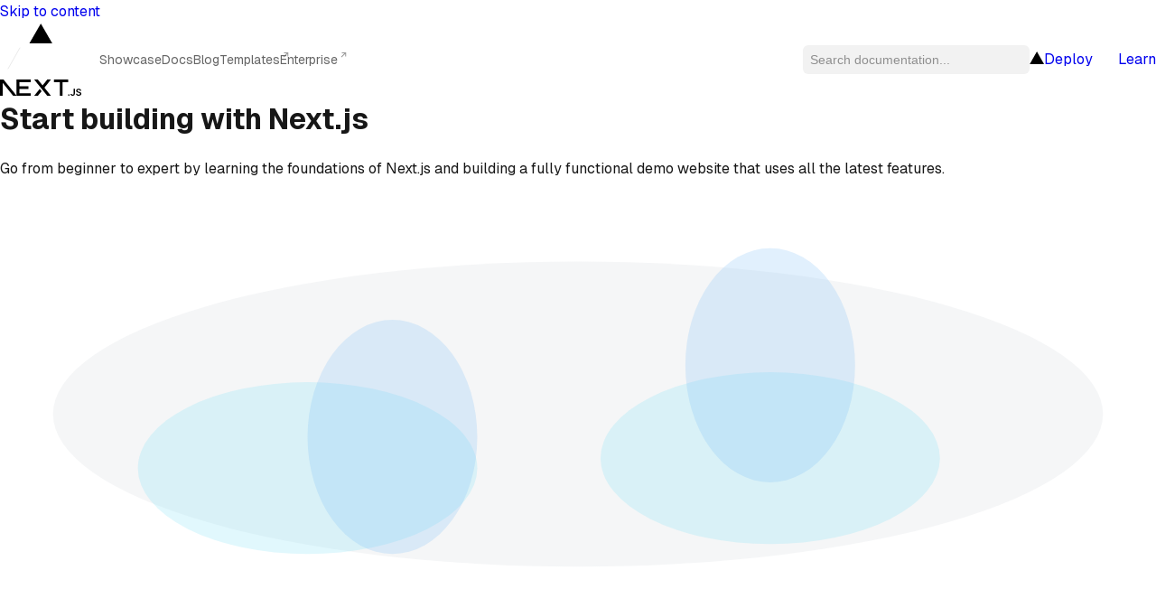

--- FILE ---
content_type: text/html; charset=utf-8
request_url: https://nextjs.org/learn
body_size: 33179
content:
<!DOCTYPE html><html class="geist_mono_a9c52c80-module__Zl6iEq__className geist_1620151b-module__2VSEvG__className geist_mono_a9c52c80-module__Zl6iEq__variable geist_1620151b-module__2VSEvG__variable" lang="en"><head><meta charSet="utf-8"/><meta name="viewport" content="width=device-width, initial-scale=1"/><link rel="preload" as="image" imageSrcSet="/_next/image?url=https%3A%2F%2Fassets.vercel.com%2Fimage%2Fupload%2Fv1714730590%2Ffront%2Fnextjs%2Fuwu%2Fnext-uwu-logo.png&amp;w=64&amp;q=75 1x, /_next/image?url=https%3A%2F%2Fassets.vercel.com%2Fimage%2Fupload%2Fv1714730590%2Ffront%2Fnextjs%2Fuwu%2Fnext-uwu-logo.png&amp;w=128&amp;q=75 2x"/><link rel="stylesheet" href="/_next/static/chunks/0b5d121bf74af70e.css?dpl=dpl_9WXGqU5iwB68afdr8PXyjWEcnJNQ" data-precedence="next"/><link rel="stylesheet" href="/_next/static/chunks/6bf3ea5b354daf35.css?dpl=dpl_9WXGqU5iwB68afdr8PXyjWEcnJNQ" data-precedence="next"/><link rel="stylesheet" href="/_next/static/chunks/3634052e36370377.css?dpl=dpl_9WXGqU5iwB68afdr8PXyjWEcnJNQ" data-precedence="next"/><link rel="stylesheet" href="/_next/static/chunks/4f30871dcb1d838f.css?dpl=dpl_9WXGqU5iwB68afdr8PXyjWEcnJNQ" data-precedence="next"/><link rel="preload" as="script" fetchPriority="low" href="/_next/static/chunks/6d3ccfab59abcbe1.js?dpl=dpl_9WXGqU5iwB68afdr8PXyjWEcnJNQ"/><script src="/_next/static/chunks/4ed58a4e4cf2797b.js?dpl=dpl_9WXGqU5iwB68afdr8PXyjWEcnJNQ" async=""></script><script src="/_next/static/chunks/d3166b51b2f4755d.js?dpl=dpl_9WXGqU5iwB68afdr8PXyjWEcnJNQ" async=""></script><script src="/_next/static/chunks/0f7efb472c13268a.js?dpl=dpl_9WXGqU5iwB68afdr8PXyjWEcnJNQ" async=""></script><script src="/_next/static/chunks/turbopack-61eccc3100005513.js?dpl=dpl_9WXGqU5iwB68afdr8PXyjWEcnJNQ" async=""></script><script src="/_next/static/chunks/f71c9a812fcc2ba3.js?dpl=dpl_9WXGqU5iwB68afdr8PXyjWEcnJNQ" async=""></script><script src="/_next/static/chunks/41d1afc2f05de0c0.js?dpl=dpl_9WXGqU5iwB68afdr8PXyjWEcnJNQ" async=""></script><script src="/_next/static/chunks/96aa3f90c484a236.js?dpl=dpl_9WXGqU5iwB68afdr8PXyjWEcnJNQ" async=""></script><script src="/_next/static/chunks/90a61941daa265aa.js?dpl=dpl_9WXGqU5iwB68afdr8PXyjWEcnJNQ" async=""></script><script src="/_next/static/chunks/e8064ce988f571fb.js?dpl=dpl_9WXGqU5iwB68afdr8PXyjWEcnJNQ" async=""></script><script src="/_next/static/chunks/0c6becc2aade3d5b.js?dpl=dpl_9WXGqU5iwB68afdr8PXyjWEcnJNQ" async=""></script><script src="/_next/static/chunks/94baeaf223830353.js?dpl=dpl_9WXGqU5iwB68afdr8PXyjWEcnJNQ" async=""></script><script src="/_next/static/chunks/e12daeacb82afe7a.js?dpl=dpl_9WXGqU5iwB68afdr8PXyjWEcnJNQ" async=""></script><script src="/_next/static/chunks/90015638e1735294.js?dpl=dpl_9WXGqU5iwB68afdr8PXyjWEcnJNQ" async=""></script><script src="/_next/static/chunks/0a3d348616be90a5.js?dpl=dpl_9WXGqU5iwB68afdr8PXyjWEcnJNQ" async=""></script><script src="/_next/static/chunks/6a7de0fe0124aea3.js?dpl=dpl_9WXGqU5iwB68afdr8PXyjWEcnJNQ" async=""></script><script src="/_next/static/chunks/414a8f54912ae886.js?dpl=dpl_9WXGqU5iwB68afdr8PXyjWEcnJNQ" async=""></script><script src="/_next/static/chunks/f8cb48a15e75efe1.js?dpl=dpl_9WXGqU5iwB68afdr8PXyjWEcnJNQ" async=""></script><script src="/_next/static/chunks/6c492940ce6c2925.js?dpl=dpl_9WXGqU5iwB68afdr8PXyjWEcnJNQ" async=""></script><script src="/_next/static/chunks/118cfee2829376fd.js?dpl=dpl_9WXGqU5iwB68afdr8PXyjWEcnJNQ" async=""></script><script src="/_next/static/chunks/7fd094338b998e47.js?dpl=dpl_9WXGqU5iwB68afdr8PXyjWEcnJNQ" async=""></script><script src="/_next/static/chunks/9ea5d5a17136f5c1.js?dpl=dpl_9WXGqU5iwB68afdr8PXyjWEcnJNQ" async=""></script><title>Learn Next.js | Next.js by Vercel - The React Framework</title><meta name="description" content="Next.js by Vercel is the full-stack React framework for the web."/><link rel="canonical" href="https://nextjs.org/learn"/><meta property="og:title" content="Learn Next.js | Next.js by Vercel - The React Framework"/><meta property="og:description" content="Next.js by Vercel is the full-stack React framework for the web."/><meta property="og:image" content="https://nextjs.org/learn/opengraph-image-r39hrb.jpg?opengraph-image.27870eae.jpg"/><meta property="og:image:width" content="1686"/><meta property="og:image:height" content="882"/><meta property="og:image:type" content="image/jpeg"/><meta name="twitter:card" content="summary_large_image"/><meta name="twitter:site" content="@vercel"/><meta name="twitter:title" content="Next.js by Vercel - The React Framework"/><meta name="twitter:description" content="Production grade React applications that scale. The world&#x27;s leading companies use Next.js by Vercel to build static and dynamic websites and web applications."/><meta name="twitter:image" content="https://nextjs.org/learn/twitter-image-r39hrb.jpg?twitter-image.27870eae.jpg"/><meta name="twitter:image:width" content="1686"/><meta name="twitter:image:height" content="882"/><meta name="twitter:image:type" content="image/jpeg"/><link rel="icon" href="/favicon.ico?favicon.d29c4393.ico" sizes="48x48" type="image/x-icon"/><script id="theme-script">((a,b,c,d,e,f,g,h)=>{let i=document.documentElement,j=["light","dark"];function k(b){var c;(Array.isArray(a)?a:[a]).forEach(a=>{let c="class"===a,d=c&&f?e.map(a=>f[a]||a):e;c?(i.classList.remove(...d),i.classList.add(f?.[b]?f[b]:b)):i.setAttribute(a,b)}),c=b,h&&j.includes(c)&&(i.style.colorScheme=c)}if(d)k(d);else try{let a=localStorage.getItem(b)||c,d=g&&"system"===a?window.matchMedia("(prefers-color-scheme: dark)").matches?"dark":"light":a;k(d)}catch(a){}})("class","zeit-theme","system",null,["light","dark"],{"light":"light-theme","dark":"dark-theme"},true,true)</script><style>.uwu-flex { display: none; } .uwu .uwu-flex { display: flex; } .uwu .uwu-hidden { display: none; }</style><script>try { if (['', 'true', '1'].includes(new URLSearchParams(document.location.search).get('uwu'))) { document.documentElement.classList.add('uwu'); console.log('Next.js uwu logo by SAWARATSUKI: https://github.com/SAWARATSUKI'); } } catch (e) {}</script><script src="/_next/static/chunks/a6dad97d9634a72d.js?dpl=dpl_9WXGqU5iwB68afdr8PXyjWEcnJNQ" noModule=""></script></head><body><div hidden=""><!--$--><!--/$--></div><!--&--><!--$--><!--/$--><!--$?--><template id="B:0"></template><!--/$--><!--$--><!--$?--><template id="B:6"></template><!--/$--><!--/$--><header class="bg-background-100 flex translate-z-0 z-1000 flex-col justify-around items-center w-full h-full ring-1 py-4 ring-gray-alpha-400 px-6 sticky top-0"><a data-testid="geistcn/skip-nav-link" class="fixed -m-px overflow-hidden whitespace-nowrap border-0 top-16 left-12 z-[1000] h-32 flex items-center outline-none text-[var(--geist-link-color)] px-12 py-0 bg-[var(--geist-background)] shadow-[0_0_0_2px_var(--geist-background),0_0_0_4px_var(--geist-link-color)] rounded-[var(--geist-radius)] opacity-0 pointer-events-none focus:opacity-100 focus:[pointer-events:_all]" href="#geist-skip-nav" tabindex="0">Skip to content</a><nav class="navbar-module__cV3TuW__nav"><div class="navbar-module__cV3TuW__mobileTop"><div class="flex flex-row items-center justify-start gap-1 flex-initial"><a rel="noopener noreferrer" target="_blank" data-testid="navbar/vercel-logo" href="https://vercel.com/home?utm_source=next-site&amp;utm_medium=banner&amp;utm_campaign=learn" aria-label="Go to Vercel homepage" title="Go to Vercel homepage"><svg aria-label="Vercel logomark" height="22" role="img" style="width:auto;overflow:visible" viewBox="0 0 74 64"><path d="M37.5896 0.25L74.5396 64.25H0.639648L37.5896 0.25Z" fill="var(--geist-foreground)"></path></svg></a><svg height="32" viewBox="0 0 32 32" width="32"><path d="M22 5L9 28" stroke="var(--accents-2)" stroke-linecap="round" stroke-linejoin="round"></path></svg><div class="uwu-flex"><a class="navbar-module__cV3TuW__uwuMobileLogo" title="Go to the homepage" data-zone="same" href="/?uwu=true"><img alt="Next.js uwu logo by SAWARATSUKI" width="54" height="34" decoding="async" data-nimg="1" style="color:transparent" srcSet="/_next/image?url=https%3A%2F%2Fassets.vercel.com%2Fimage%2Fupload%2Fv1714730590%2Ffront%2Fnextjs%2Fuwu%2Fnext-uwu-logo.png&amp;w=64&amp;q=75 1x, /_next/image?url=https%3A%2F%2Fassets.vercel.com%2Fimage%2Fupload%2Fv1714730590%2Ffront%2Fnextjs%2Fuwu%2Fnext-uwu-logo.png&amp;w=128&amp;q=75 2x" src="/_next/image?url=https%3A%2F%2Fassets.vercel.com%2Fimage%2Fupload%2Fv1714730590%2Ffront%2Fnextjs%2Fuwu%2Fnext-uwu-logo.png&amp;w=128&amp;q=75"/></a></div><div class="uwu-hidden"><a class="navbar-module__cV3TuW__mobileLogo" title="Go to the homepage" data-zone="same" href="/"><svg aria-label="Next.js logotype" height="18" role="img" viewBox="0 0 394 79"><path d="M261.919 0.0330722H330.547V12.7H303.323V79.339H289.71V12.7H261.919V0.0330722Z" fill="var(--geist-foreground)"></path><path d="M149.052 0.0330722V12.7H94.0421V33.0772H138.281V45.7441H94.0421V66.6721H149.052V79.339H80.43V12.7H80.4243V0.0330722H149.052Z" fill="var(--geist-foreground)"></path><path d="M183.32 0.0661486H165.506L229.312 79.3721H247.178L215.271 39.7464L247.127 0.126654L229.312 0.154184L206.352 28.6697L183.32 0.0661486Z" fill="var(--geist-foreground)"></path><path d="M201.6 56.7148L192.679 45.6229L165.455 79.4326H183.32L201.6 56.7148Z" fill="var(--geist-foreground)"></path><path clip-rule="evenodd" d="M80.907 79.339L17.0151 0H0V79.3059H13.6121V16.9516L63.8067 79.339H80.907Z" fill="var(--geist-foreground)" fill-rule="evenodd"></path><path d="M333.607 78.8546C332.61 78.8546 331.762 78.5093 331.052 77.8186C330.342 77.1279 329.991 76.2917 330 75.3011C329.991 74.3377 330.342 73.5106 331.052 72.8199C331.762 72.1292 332.61 71.7838 333.607 71.7838C334.566 71.7838 335.405 72.1292 336.115 72.8199C336.835 73.5106 337.194 74.3377 337.204 75.3011C337.194 75.9554 337.028 76.5552 336.696 77.0914C336.355 77.6368 335.922 78.064 335.377 78.373C334.842 78.6911 334.252 78.8546 333.607 78.8546Z" fill="var(--geist-foreground)"></path><path d="M356.84 45.4453H362.872V68.6846C362.863 70.8204 362.401 72.6472 361.498 74.1832C360.585 75.7191 359.321 76.8914 357.698 77.7185C356.084 78.5364 354.193 78.9546 352.044 78.9546C350.079 78.9546 348.318 78.6001 346.75 77.9094C345.182 77.2187 343.937 76.1826 343.024 74.8193C342.101 73.456 341.649 71.7565 341.649 69.7207H347.691C347.7 70.6114 347.903 71.3838 348.29 72.0291C348.677 72.6744 349.212 73.1651 349.895 73.5105C350.586 73.8559 351.38 74.0286 352.274 74.0286C353.243 74.0286 354.073 73.8286 354.746 73.4196C355.419 73.0197 355.936 72.4199 356.296 71.6201C356.646 70.8295 356.831 69.8479 356.84 68.6846V45.4453Z" fill="var(--geist-foreground)"></path><path d="M387.691 54.5338C387.544 53.1251 386.898 52.0254 385.773 51.2438C384.638 50.4531 383.172 50.0623 381.373 50.0623C380.11 50.0623 379.022 50.2532 378.118 50.6258C377.214 51.0075 376.513 51.5164 376.033 52.1617C375.554 52.807 375.314 53.5432 375.295 54.3703C375.295 55.061 375.461 55.6608 375.784 56.1607C376.107 56.6696 376.54 57.0968 377.103 57.4422C377.656 57.7966 378.274 58.0874 378.948 58.3237C379.63 58.56 380.313 58.76 380.995 58.9236L384.14 59.6961C385.404 59.9869 386.631 60.3778 387.802 60.8776C388.973 61.3684 390.034 61.9955 390.965 62.7498C391.897 63.5042 392.635 64.413 393.179 65.4764C393.723 66.5397 394 67.7848 394 69.2208C394 71.1566 393.502 72.8562 392.496 74.3285C391.491 75.7917 390.043 76.9369 388.143 77.764C386.252 78.582 383.965 79 381.272 79C378.671 79 376.402 78.6002 374.493 77.8004C372.575 77.0097 371.08 75.8463 370.001 74.3194C368.922 72.7926 368.341 70.9294 368.258 68.7391H374.235C374.318 69.8842 374.687 70.8386 375.314 71.6111C375.95 72.3745 376.78 72.938 377.795 73.3197C378.819 73.6923 379.962 73.8832 381.226 73.8832C382.545 73.8832 383.707 73.6832 384.712 73.2924C385.708 72.9016 386.492 72.3564 387.055 71.6475C387.627 70.9476 387.913 70.1206 387.922 69.1754C387.913 68.312 387.654 67.5939 387.156 67.0304C386.649 66.467 385.948 65.9944 385.053 65.6127C384.15 65.231 383.098 64.8856 381.899 64.5857L378.081 63.6223C375.323 62.9225 373.137 61.8592 371.541 60.4323C369.937 59.0054 369.143 57.115 369.143 54.7429C369.143 52.798 369.678 51.0894 370.758 49.6261C371.827 48.1629 373.294 47.0268 375.148 46.2179C377.011 45.4 379.114 45 381.456 45C383.836 45 385.92 45.4 387.719 46.2179C389.517 47.0268 390.929 48.1538 391.952 49.5897C392.976 51.0257 393.511 52.6707 393.539 54.5338H387.691Z" fill="var(--geist-foreground)"></path></svg></a></div></div><div class="navbar-module__cV3TuW__mobileTopRight"><button class="navbar-module__cV3TuW__search" data-variant="large" type="button">Search documentation...</button><button class="navbar-module__cV3TuW__search" data-variant="medium" type="button">Search...<kbd>⌘K</kbd></button><button aria-label="Search documentation" class="navbar-module__cV3TuW__search" data-variant="small" type="button"><svg data-testid="geist-icon" height="16" stroke-linejoin="round" style="color:currentColor" viewBox="0 0 16 16" width="16"><path fill-rule="evenodd" clip-rule="evenodd" d="M1.5 6.5C1.5 3.73858 3.73858 1.5 6.5 1.5C9.26142 1.5 11.5 3.73858 11.5 6.5C11.5 9.26142 9.26142 11.5 6.5 11.5C3.73858 11.5 1.5 9.26142 1.5 6.5ZM6.5 0C2.91015 0 0 2.91015 0 6.5C0 10.0899 2.91015 13 6.5 13C8.02469 13 9.42677 12.475 10.5353 11.596L13.9697 15.0303L14.5 15.5607L15.5607 14.5L15.0303 13.9697L11.596 10.5353C12.475 9.42677 13 8.02469 13 6.5C13 2.91015 10.0899 0 6.5 0Z" fill="currentColor"/></svg></button><button aria-label="open menu" class="navbar-module__cV3TuW__menuButton" type="button"><div class="menu-toggle-module__wBGbpa__wrap "></div></button></div></div><div class="navbar-module__cV3TuW__links"><div class="flex flex-row items-center justify-start gap-1 flex-initial"><a rel="noopener noreferrer" target="_blank" data-testid="navbar/vercel-logo" href="https://vercel.com/home?utm_source=next-site&amp;utm_medium=banner&amp;utm_campaign=learn" aria-label="Go to Vercel homepage" title="Go to Vercel homepage"><svg aria-label="Vercel logomark" height="22" role="img" style="width:auto;overflow:visible" viewBox="0 0 74 64"><path d="M37.5896 0.25L74.5396 64.25H0.639648L37.5896 0.25Z" fill="var(--geist-foreground)"></path></svg></a><svg height="32" viewBox="0 0 32 32" width="32"><path d="M22 5L9 28" stroke="var(--accents-2)" stroke-linecap="round" stroke-linejoin="round"></path></svg><div class="navbar-module__cV3TuW__uwuDesktopLogoWrapper uwu-flex"><a aria-label="Go to the homepage" class="navbar-module__cV3TuW__uwuDesktopLogo" title="Go to the homepage" data-state="closed" style="-webkit-touch-callout:none" data-zone="same" href="/?uwu=true"><img alt="Next.js uwu logo by SAWARATSUKI" width="54" height="34" decoding="async" data-nimg="1" style="color:transparent" srcSet="/_next/image?url=https%3A%2F%2Fassets.vercel.com%2Fimage%2Fupload%2Fv1714730590%2Ffront%2Fnextjs%2Fuwu%2Fnext-uwu-logo.png&amp;w=64&amp;q=75 1x, /_next/image?url=https%3A%2F%2Fassets.vercel.com%2Fimage%2Fupload%2Fv1714730590%2Ffront%2Fnextjs%2Fuwu%2Fnext-uwu-logo.png&amp;w=128&amp;q=75 2x" src="/_next/image?url=https%3A%2F%2Fassets.vercel.com%2Fimage%2Fupload%2Fv1714730590%2Ffront%2Fnextjs%2Fuwu%2Fnext-uwu-logo.png&amp;w=128&amp;q=75"/></a></div><div class="uwu-hidden"><a aria-label="Go to the homepage" class="navbar-module__cV3TuW__logo" title="Go to the homepage" data-state="closed" style="-webkit-touch-callout:none" data-zone="same" href="/"><svg aria-label="Next.js logotype" height="18" role="img" viewBox="0 0 394 79"><path d="M261.919 0.0330722H330.547V12.7H303.323V79.339H289.71V12.7H261.919V0.0330722Z" fill="var(--geist-foreground)"></path><path d="M149.052 0.0330722V12.7H94.0421V33.0772H138.281V45.7441H94.0421V66.6721H149.052V79.339H80.43V12.7H80.4243V0.0330722H149.052Z" fill="var(--geist-foreground)"></path><path d="M183.32 0.0661486H165.506L229.312 79.3721H247.178L215.271 39.7464L247.127 0.126654L229.312 0.154184L206.352 28.6697L183.32 0.0661486Z" fill="var(--geist-foreground)"></path><path d="M201.6 56.7148L192.679 45.6229L165.455 79.4326H183.32L201.6 56.7148Z" fill="var(--geist-foreground)"></path><path clip-rule="evenodd" d="M80.907 79.339L17.0151 0H0V79.3059H13.6121V16.9516L63.8067 79.339H80.907Z" fill="var(--geist-foreground)" fill-rule="evenodd"></path><path d="M333.607 78.8546C332.61 78.8546 331.762 78.5093 331.052 77.8186C330.342 77.1279 329.991 76.2917 330 75.3011C329.991 74.3377 330.342 73.5106 331.052 72.8199C331.762 72.1292 332.61 71.7838 333.607 71.7838C334.566 71.7838 335.405 72.1292 336.115 72.8199C336.835 73.5106 337.194 74.3377 337.204 75.3011C337.194 75.9554 337.028 76.5552 336.696 77.0914C336.355 77.6368 335.922 78.064 335.377 78.373C334.842 78.6911 334.252 78.8546 333.607 78.8546Z" fill="var(--geist-foreground)"></path><path d="M356.84 45.4453H362.872V68.6846C362.863 70.8204 362.401 72.6472 361.498 74.1832C360.585 75.7191 359.321 76.8914 357.698 77.7185C356.084 78.5364 354.193 78.9546 352.044 78.9546C350.079 78.9546 348.318 78.6001 346.75 77.9094C345.182 77.2187 343.937 76.1826 343.024 74.8193C342.101 73.456 341.649 71.7565 341.649 69.7207H347.691C347.7 70.6114 347.903 71.3838 348.29 72.0291C348.677 72.6744 349.212 73.1651 349.895 73.5105C350.586 73.8559 351.38 74.0286 352.274 74.0286C353.243 74.0286 354.073 73.8286 354.746 73.4196C355.419 73.0197 355.936 72.4199 356.296 71.6201C356.646 70.8295 356.831 69.8479 356.84 68.6846V45.4453Z" fill="var(--geist-foreground)"></path><path d="M387.691 54.5338C387.544 53.1251 386.898 52.0254 385.773 51.2438C384.638 50.4531 383.172 50.0623 381.373 50.0623C380.11 50.0623 379.022 50.2532 378.118 50.6258C377.214 51.0075 376.513 51.5164 376.033 52.1617C375.554 52.807 375.314 53.5432 375.295 54.3703C375.295 55.061 375.461 55.6608 375.784 56.1607C376.107 56.6696 376.54 57.0968 377.103 57.4422C377.656 57.7966 378.274 58.0874 378.948 58.3237C379.63 58.56 380.313 58.76 380.995 58.9236L384.14 59.6961C385.404 59.9869 386.631 60.3778 387.802 60.8776C388.973 61.3684 390.034 61.9955 390.965 62.7498C391.897 63.5042 392.635 64.413 393.179 65.4764C393.723 66.5397 394 67.7848 394 69.2208C394 71.1566 393.502 72.8562 392.496 74.3285C391.491 75.7917 390.043 76.9369 388.143 77.764C386.252 78.582 383.965 79 381.272 79C378.671 79 376.402 78.6002 374.493 77.8004C372.575 77.0097 371.08 75.8463 370.001 74.3194C368.922 72.7926 368.341 70.9294 368.258 68.7391H374.235C374.318 69.8842 374.687 70.8386 375.314 71.6111C375.95 72.3745 376.78 72.938 377.795 73.3197C378.819 73.6923 379.962 73.8832 381.226 73.8832C382.545 73.8832 383.707 73.6832 384.712 73.2924C385.708 72.9016 386.492 72.3564 387.055 71.6475C387.627 70.9476 387.913 70.1206 387.922 69.1754C387.913 68.312 387.654 67.5939 387.156 67.0304C386.649 66.467 385.948 65.9944 385.053 65.6127C384.15 65.231 383.098 64.8856 381.899 64.5857L378.081 63.6223C375.323 62.9225 373.137 61.8592 371.541 60.4323C369.937 59.0054 369.143 57.115 369.143 54.7429C369.143 52.798 369.678 51.0894 370.758 49.6261C371.827 48.1629 373.294 47.0268 375.148 46.2179C377.011 45.4 379.114 45 381.456 45C383.836 45 385.92 45.4 387.719 46.2179C389.517 47.0268 390.929 48.1538 391.952 49.5897C392.976 51.0257 393.511 52.6707 393.539 54.5338H387.691Z" fill="var(--geist-foreground)"></path></svg></a></div></div><a class="" data-zone="same" href="/showcase">Showcase</a><a class="" title="Documentation" data-zone="same" href="/docs">Docs</a><a class="" data-zone="same" href="/blog">Blog</a><a rel="noopener noreferrer" target="_blank" href="https://vercel.com/templates/next.js?utm_source=next-site&amp;utm_medium=navbar&amp;utm_campaign=next_site_nav_templates">Templates<svg aria-hidden="true" class="navbar-module__cV3TuW__externalArrow" height="7" viewBox="0 0 6 6" width="7"><path d="M1.25215 5.54731L0.622742 4.9179L3.78169 1.75597H1.3834L1.38936 0.890915H5.27615V4.78069H4.40513L4.41109 2.38538L1.25215 5.54731Z" fill="var(--accents-3)"></path></svg></a><a rel="noopener noreferrer" target="_blank" href="https://vercel.com/contact/sales/nextjs?utm_source=next-site&amp;utm_medium=navbar&amp;utm_campaign=next_site_nav_enterprise">Enterprise<svg aria-hidden="true" class="navbar-module__cV3TuW__externalArrow" height="7" viewBox="0 0 6 6" width="7"><path d="M1.25215 5.54731L0.622742 4.9179L3.78169 1.75597H1.3834L1.38936 0.890915H5.27615V4.78069H4.40513L4.41109 2.38538L1.25215 5.54731Z" fill="var(--accents-3)"></path></svg></a></div><div class="navbar-module__cV3TuW__headerButtons"><button class="navbar-module__cV3TuW__search" data-variant="large" type="button">Search documentation...</button><button class="navbar-module__cV3TuW__search" data-variant="medium" type="button">Search...<kbd>⌘K</kbd></button><button aria-label="Search documentation" class="navbar-module__cV3TuW__search" data-variant="small" type="button"><svg data-testid="geist-icon" height="16" stroke-linejoin="round" style="color:currentColor" viewBox="0 0 16 16" width="16"><path fill-rule="evenodd" clip-rule="evenodd" d="M1.5 6.5C1.5 3.73858 3.73858 1.5 6.5 1.5C9.26142 1.5 11.5 3.73858 11.5 6.5C11.5 9.26142 9.26142 11.5 6.5 11.5C3.73858 11.5 1.5 9.26142 1.5 6.5ZM6.5 0C2.91015 0 0 2.91015 0 6.5C0 10.0899 2.91015 13 6.5 13C8.02469 13 9.42677 12.475 10.5353 11.596L13.9697 15.0303L14.5 15.5607L15.5607 14.5L15.0303 13.9697L11.596 10.5353C12.475 9.42677 13 8.02469 13 6.5C13 2.91015 10.0899 0 6.5 0Z" fill="currentColor"/></svg></button><a role="link" href="https://vercel.com/new/clone?utm_source=next-site&amp;utm_medium=banner&amp;b=main&amp;s=https%3A%2F%2Fgithub.com%2Fvercel%2Fvercel%2Ftree%2Fmain%2Fexamples%2Fnextjs&amp;template=nextjs&amp;teamCreateStatus=hidden&amp;utm_campaign=learn" type="submit" tabindex="0" data-react-aria-pressable="true" class="outline-none m-0 p-0 border-0 text-base align-baseline no-underline group/trigger relative cursor-pointer select-none bg-none transform translate-z-0 flex text-[var(--themed-fg,_var(--ds-background-100))] bg-[var(--themed-bg,_var(--ds-gray-1000))] bg-none font-medium !px-(--geist-gap-half) max-w-full items-center justify-center transition-[border-color, background,color,transform,box-shadow] duration-[150ms] ease-in-out data-[focus]:transition-none data-[focus]:shadow-[var(--ds-focus-ring)] [&amp;_svg]:shrink-0 disabled:cursor-not-allowed aria-disabled:cursor-not-allowed disabled:text-[var(--ds-gray-700)] disabled:bg-[var(--ds-gray-100)] aria-disabled:text-[var(--ds-gray-700)] aria-disabled:bg-[var(--ds-gray-100)] disabled:![--themed-border:_var(--ds-gray-400)] [--x-padding:6px] [--height:32px] text-[14px] !pl-[var(--x-padding)] !pr-[var(--x-padding)] navbar-module__cV3TuW__deploy rounded-md [--themed-bg:_var(--ds-background-100)] shadow-[0_0_0_1px_var(--themed-border,_transparent)] [--themed-hover-bg:_var(--ds-gray-alpha-200)] [--themed-fg:_var(--ds-gray-1000)] [--themed-border:_var(--ds-gray-400)] data-[focus]:shadow-[0_0_0_1px_var(--themed-border,_transparent),0_0_0_2px_var(--ds-background-100),0_0_0_4px_var(--ds-focus-color)] data-[focus]:transition-none h-[32px] text-(length:--geist-form-small-font) [--spinner-size:16px] h-[var(--height)] data-hover:bg-[var(--ds-gray-100)] dark-theme:data-hover:bg-[var(--ds-gray-200)] data-hover:text-[var(--themed-fg)] data-hover:disabled:bg-[var(--ds-gray-100)]" data-geist-button="" data-prefix="true" data-suffix="false" data-version="v1" style="--geist-icon-size:16px"><span class="mr-0.5 min-w-5 shrink-0 flex items-center justify-center"><svg aria-label="Vercel logomark" height="14" role="img" style="width:auto;overflow:visible" viewBox="0 0 74 64" class="-mt-0.5"><path d="M37.5896 0.25L74.5396 64.25H0.639648L37.5896 0.25Z" fill="var(--geist-foreground)"></path></svg></span><span class="truncate inline-block px-1.5">Deploy</span></a><a role="link" type="submit" tabindex="0" data-react-aria-pressable="true" class="outline-none m-0 p-0 border-0 text-base align-baseline no-underline group/trigger relative cursor-pointer select-none bg-none transform translate-z-0 flex text-[var(--themed-fg,_var(--ds-background-100))] bg-[var(--themed-bg,_var(--ds-gray-1000))] bg-none font-medium !px-(--geist-gap-half) max-w-full items-center justify-center transition-[border-color, background,color,transform,box-shadow] duration-[150ms] ease-in-out data-[focus]:transition-none data-[focus]:shadow-[var(--ds-focus-ring)] [&amp;_svg]:shrink-0 disabled:cursor-not-allowed aria-disabled:cursor-not-allowed disabled:text-[var(--ds-gray-700)] disabled:bg-[var(--ds-gray-100)] aria-disabled:text-[var(--ds-gray-700)] aria-disabled:bg-[var(--ds-gray-100)] disabled:![--themed-border:_var(--ds-gray-400)] [--x-padding:6px] [--height:32px] text-[14px] !pl-[var(--x-padding)] !pr-[var(--x-padding)] geist-new-themed geist-new-default geist-new-default-fill rounded-md h-[32px] text-(length:--geist-form-small-font) [--spinner-size:16px] h-[var(--height)] data-hover:bg-[var(--themed-hover-bg,_hsl(0,_0%,_22%))] dark-theme:data-hover:bg-[var(--themed-hover-bg,_hsl(0,_0%,_80%))] data-hover:[--themed-border:var(--themed-hover-bg,_var(--ds-gray-200))] data-hover:disabled:bg-[var(--ds-gray-100)]" data-geist-button="" data-prefix="false" data-suffix="false" data-version="v1" style="--geist-icon-size:16px" href="/learn"><span class="truncate inline-block px-1.5">Learn</span></a></div></nav></header><!--$--><!--/$--><main><!--&--><div><!--&--><div class="relative flex w-full flex-col items-center overflow-hidden py-12 md:py-32"><div class="flex flex-col gap-4 items-center text-center md:mb-16"><h1 class="text-heading-32 lg:text-heading-56 text-gray-1000 text-balance">Start building with Next.js</h1><p class="text-copy-18 lg:text-copy-20 text-balance text-gray-900 max-w-[540px] lg:max-w-[830px]">Go from beginner to expert by learning the foundations of Next.js and building a fully functional demo website that uses all the latest features.</p></div><div class="relative flex h-full w-full flex-col items-center justify-center px-4"><div class="absolute bottom-[100px] left-1/2 h-[640px] w-[1744px] -translate-x-1/2 md:bottom-0"><div class="block h-full dark-theme:hidden"><div class="block h-full bg-[linear-gradient(to_bottom,#fff_10%,#D6DBDC_20%,#6AB2F4_40%,#6ADDF4_80%)] opacity-30 md:hidden"></div><svg class="hidden blur-2xl md:block" fill="none" height="100%" viewBox="0 0 1744 640" width="100%" xmlns="http://www.w3.org/2000/svg"><g opacity="0.25"><ellipse cx="872" cy="330" fill="#D6DBDC" rx="792" ry="230"></ellipse></g><g opacity="0.2"><ellipse cx="464" cy="411.5" fill="#6ADDF4" rx="256" ry="129.5"></ellipse></g><g opacity="0.2"><ellipse cx="592" cy="364.5" fill="#6AB2F4" rx="128" ry="176.5"></ellipse></g><g opacity="0.2"><ellipse cx="1162" cy="396.5" fill="#6ADDF4" rx="256" ry="129.5"></ellipse></g><g opacity="0.2"><ellipse cx="1162" cy="256.5" fill="#6AB2F4" rx="128" ry="176.5"></ellipse></g></svg></div><div class="hidden h-full dark-theme:block"><div class="block h-full bg-[linear-gradient(to_bottom,#000_10%,#566163_20%,#6AB2F4_40%,#6ADDF4_80%)] opacity-30 md:hidden"></div><svg class="hidden blur-2xl md:block" fill="none" height="100%" viewBox="0 0 1744 640" width="100%" xmlns="http://www.w3.org/2000/svg"><g opacity="0.25"><ellipse cx="872" cy="330" fill="#566163" rx="792" ry="230"></ellipse></g><g opacity="0.2"><ellipse cx="464" cy="411.5" fill="#6ADDF4" rx="256" ry="129.5"></ellipse></g><g opacity="0.2"><ellipse cx="592" cy="364.5" fill="#6AB2F4" rx="128" ry="176.5"></ellipse></g><g opacity="0.2"><ellipse cx="1162" cy="396.5" fill="#6ADDF4" rx="256" ry="129.5"></ellipse></g><g opacity="0.2"><ellipse cx="1162" cy="256.5" fill="#6AB2F4" rx="128" ry="176.5"></ellipse></g></svg></div></div><div class="bg-background-100 absolute left-0 right-0 top-[57%] h-[350px] md:top-[62.7%] md:h-[300px] dark-theme:bg-black"></div><div class="relative flex w-full flex-col items-center pt-20 md:pt-8"><div class="dark-theme:bg-background-100 relative flex w-full flex-col items-center rounded-[12px] bg-white p-4 shadow-(--ds-shadow-border-medium) lg:w-[713px]"><svg class="absolute top-0 hero-module__Z-CJSG__linesLight" fill="none" height="215" viewBox="0 0 460 215" width="460" xmlns="http://www.w3.org/2000/svg"><path d="M0 30H460" opacity="0.12" stroke="url(#paint0_linear_24_5808)" stroke-dasharray="2 2"></path><path d="M58 154H402" opacity="0.12" stroke="url(#paint1_linear_24_5808)" stroke-dasharray="2 2"></path><path d="M138.5 215L138.5 -2.38419e-06" opacity="0.12" stroke="url(#paint2_linear_24_5808)" stroke-dasharray="2 2"></path><path d="M150 30C150 27.6266 149.296 25.3065 147.978 23.3332C146.659 21.3598 144.785 19.8217 142.592 18.9134C140.399 18.0052 137.987 17.7676 135.659 18.2306C133.331 18.6936 131.193 19.8365 129.515 21.5147C127.836 23.1929 126.694 25.3311 126.231 27.6589C125.768 29.9867 126.005 32.3995 126.913 34.5922C127.822 36.7849 129.36 38.6591 131.333 39.9776C133.307 41.2962 135.627 42 138 42" opacity="0.12" stroke="url(#paint3_angular_24_5808)" stroke-dasharray="2 2"></path><path d="M230.5 186L230.5 18" opacity="0.12" stroke="url(#paint4_linear_24_5808)" stroke-dasharray="2 2"></path><path d="M322.5 215L322.5 -3.45707e-06" opacity="0.12" stroke="url(#paint5_linear_24_5808)" stroke-dasharray="2 2"></path><path d="M310 154C310 156.373 310.704 158.693 312.022 160.667C313.341 162.64 315.215 164.178 317.408 165.087C319.601 165.995 322.013 166.232 324.341 165.769C326.669 165.306 328.807 164.164 330.485 162.485C332.164 160.807 333.306 158.669 333.769 156.341C334.232 154.013 333.995 151.601 333.087 149.408C332.178 147.215 330.64 145.341 328.667 144.022C326.693 142.704 324.373 142 322 142" opacity="0.12" stroke="url(#paint6_angular_24_5808)" stroke-dasharray="2 2"></path><defs><linearGradient gradientUnits="userSpaceOnUse" id="paint0_linear_24_5808" x1="0" x2="460" y1="30" y2="30"><stop stop-opacity="0"></stop><stop offset="0.115"></stop><stop offset="0.893678"></stop><stop offset="1" stop-opacity="0"></stop></linearGradient><linearGradient gradientUnits="userSpaceOnUse" id="paint1_linear_24_5808" x1="58" x2="402" y1="154" y2="154"><stop stop-opacity="0"></stop><stop offset="0.115"></stop><stop offset="0.893678"></stop><stop offset="1" stop-opacity="0"></stop></linearGradient><linearGradient gradientUnits="userSpaceOnUse" id="paint2_linear_24_5808" x1="138.5" x2="138.5" y1="215" y2="-1.2815e-05"><stop stop-opacity="0"></stop><stop offset="0.333333"></stop><stop offset="0.666667"></stop><stop offset="1" stop-opacity="0"></stop></linearGradient><radialGradient cx="0" cy="0" gradientTransform="translate(138 30) rotate(90) scale(12)" gradientUnits="userSpaceOnUse" id="paint3_angular_24_5808" r="1"><stop></stop><stop offset="0.5" stop-opacity="0.34"></stop><stop offset="1"></stop></radialGradient><linearGradient gradientUnits="userSpaceOnUse" id="paint4_linear_24_5808" x1="230.5" x2="230.5" y1="186" y2="18"><stop stop-opacity="0"></stop><stop offset="0.333333"></stop><stop offset="0.666667"></stop><stop offset="1" stop-opacity="0"></stop></linearGradient><linearGradient gradientUnits="userSpaceOnUse" id="paint5_linear_24_5808" x1="322.5" x2="322.5" y1="215" y2="-1.2815e-05"><stop stop-opacity="0"></stop><stop offset="0.333333"></stop><stop offset="0.666667"></stop><stop offset="1" stop-opacity="0"></stop></linearGradient><radialGradient cx="0" cy="0" gradientTransform="translate(322 154) rotate(-90) scale(12)" gradientUnits="userSpaceOnUse" id="paint6_angular_24_5808" r="1"><stop></stop><stop offset="0.5" stop-opacity="0.34"></stop><stop offset="1"></stop></radialGradient></defs></svg><svg class="absolute top-0 hero-module__Z-CJSG__linesDark" fill="none" height="215" viewBox="0 0 460 215" width="460" xmlns="http://www.w3.org/2000/svg"><path d="M0 30H460" opacity="0.24" stroke="url(#paint0_linear_166_1526)" stroke-dasharray="2 2"></path><path d="M58 154H402" opacity="0.24" stroke="url(#paint1_linear_166_1526)" stroke-dasharray="2 2"></path><path d="M138.5 215L138.5 -2.38419e-06" opacity="0.24" stroke="url(#paint2_linear_166_1526)" stroke-dasharray="2 2"></path><path d="M150 30C150 27.6266 149.296 25.3065 147.978 23.3332C146.659 21.3598 144.785 19.8217 142.592 18.9134C140.399 18.0052 137.987 17.7676 135.659 18.2306C133.331 18.6936 131.193 19.8365 129.515 21.5147C127.836 23.1929 126.694 25.3311 126.231 27.6589C125.768 29.9867 126.005 32.3995 126.913 34.5922C127.822 36.7849 129.36 38.6591 131.333 39.9776C133.307 41.2962 135.627 42 138 42" opacity="0.36" stroke="url(#paint3_angular_166_1526)" stroke-dasharray="2 2"></path><path d="M230.5 186L230.5 18" opacity="0.24" stroke="url(#paint4_linear_166_1526)" stroke-dasharray="2 2"></path><path d="M322.5 215L322.5 -3.45707e-06" opacity="0.24" stroke="url(#paint5_linear_166_1526)" stroke-dasharray="2 2"></path><path d="M310 154C310 156.373 310.704 158.693 312.022 160.667C313.341 162.64 315.215 164.178 317.408 165.087C319.601 165.995 322.013 166.232 324.341 165.769C326.669 165.306 328.807 164.164 330.485 162.485C332.164 160.807 333.306 158.669 333.769 156.341C334.232 154.013 333.995 151.601 333.087 149.408C332.178 147.215 330.64 145.341 328.667 144.022C326.693 142.704 324.373 142 322 142" opacity="0.36" stroke="url(#paint6_angular_166_1526)" stroke-dasharray="2 2"></path><defs><linearGradient gradientUnits="userSpaceOnUse" id="paint0_linear_166_1526" x1="0" x2="460" y1="30" y2="30"><stop stop-color="white" stop-opacity="0"></stop><stop offset="0.115" stop-color="white"></stop><stop offset="0.893678" stop-color="white"></stop><stop offset="1" stop-color="white" stop-opacity="0"></stop></linearGradient><linearGradient gradientUnits="userSpaceOnUse" id="paint1_linear_166_1526" x1="58" x2="402" y1="154" y2="154"><stop stop-color="white" stop-opacity="0"></stop><stop offset="0.115" stop-color="white"></stop><stop offset="0.893678" stop-color="white"></stop><stop offset="1" stop-color="white" stop-opacity="0"></stop></linearGradient><linearGradient gradientUnits="userSpaceOnUse" id="paint2_linear_166_1526" x1="138.5" x2="138.5" y1="215" y2="-1.2815e-05"><stop stop-color="white" stop-opacity="0"></stop><stop offset="0.333333" stop-color="white"></stop><stop offset="0.666667" stop-color="white"></stop><stop offset="1" stop-color="white" stop-opacity="0"></stop></linearGradient><radialGradient cx="0" cy="0" gradientTransform="translate(138 30) rotate(90) scale(12)" gradientUnits="userSpaceOnUse" id="paint3_angular_166_1526" r="1"><stop stop-color="white"></stop><stop offset="0.5" stop-color="white" stop-opacity="0.34"></stop><stop offset="1" stop-color="white"></stop></radialGradient><linearGradient gradientUnits="userSpaceOnUse" id="paint4_linear_166_1526" x1="230.5" x2="230.5" y1="186" y2="18"><stop stop-color="white" stop-opacity="0"></stop><stop offset="0.333333" stop-color="white"></stop><stop offset="0.666667" stop-color="white"></stop><stop offset="1" stop-color="white" stop-opacity="0"></stop></linearGradient><linearGradient gradientUnits="userSpaceOnUse" id="paint5_linear_166_1526" x1="322.5" x2="322.5" y1="215" y2="-1.2815e-05"><stop stop-color="white" stop-opacity="0"></stop><stop offset="0.333333" stop-color="white"></stop><stop offset="0.666667" stop-color="white"></stop><stop offset="1" stop-color="white" stop-opacity="0"></stop></linearGradient><radialGradient cx="0" cy="0" gradientTransform="translate(322 154) rotate(-90) scale(12)" gradientUnits="userSpaceOnUse" id="paint6_angular_166_1526" r="1"><stop stop-color="white"></stop><stop offset="0.5" stop-color="white" stop-opacity="0.34"></stop><stop offset="1" stop-color="white"></stop></radialGradient></defs></svg><div class="relative -mt-[56px] flex w-full justify-center md:-mt-14"><div class="relative"><div class="relative flex h-[181px] w-[160px] rounded-l-md rounded-r-sm outline-solid -outline-offset-1 outline-black/5"><div class="h-full w-5 rounded-l-md bg-linear-to-r from-[#2e2e2e] via-[#3e3e3e] to-[#2e2e2e]"></div><div class="dark-theme:to-gray-1000 flex h-full w-full rounded-r-sm bg-linear-to-br from-gray-50 to-gray-500 pb-3 pr-3 dark-theme:from-gray-50"><div class="absolute -top-px right-6 w-4 text-[#3291FF]"><svg fill="none" height="100%" viewBox="122 0 16 24" width="100%" xmlns="http://www.w3.org/2000/svg"><path d="M122 1C122 0.447716 122.448 0 123 0H137C137.552 0 138 0.447715 138 1V22.259C138 23.0308 137.163 23.5116 136.496 23.1227L130.504 19.6273C130.193 19.4456 129.807 19.4456 129.496 19.6273L123.504 23.1227C122.837 23.5116 122 23.0308 122 22.259V1Z" fill="currentColor"></path></svg></div><svg aria-label="Next.js logomark" class="next-mark-module__WEVgOW__root absolute bottom-4 right-4" height="30" role="img" viewBox="0 0 180 180" width="30"><mask height="180" id="_R_kpolfiubaaivb_mask0_408_134" maskUnits="userSpaceOnUse" style="mask-type:alpha" width="180" x="0" y="0"><circle cx="90" cy="90" fill="black" r="90"></circle></mask><g mask="url(#_R_kpolfiubaaivb_mask0_408_134)"><circle cx="90" cy="90" data-circle="true" fill="black" r="90"></circle><path d="M149.508 157.52L69.142 54H54V125.97H66.1136V69.3836L139.999 164.845C143.333 162.614 146.509 160.165 149.508 157.52Z" fill="url(#_R_kpolfiubaaivb_paint0_linear_408_134)"></path><rect fill="url(#_R_kpolfiubaaivb_paint1_linear_408_134)" height="72" width="12" x="115" y="54"></rect></g><defs><linearGradient gradientUnits="userSpaceOnUse" id="_R_kpolfiubaaivb_paint0_linear_408_134" x1="109" x2="144.5" y1="116.5" y2="160.5"><stop stop-color="white"></stop><stop offset="1" stop-color="white" stop-opacity="0"></stop></linearGradient><linearGradient gradientUnits="userSpaceOnUse" id="_R_kpolfiubaaivb_paint1_linear_408_134" x1="121" x2="120.799" y1="54" y2="106.875"><stop stop-color="white"></stop><stop offset="1" stop-color="white" stop-opacity="0"></stop></linearGradient></defs></svg></div></div><div class="absolute left-[34px] top-4 max-w-[100px]"><p style="color:#000" class="text-[18px] font-semibold leading-[20px]">Learn Next.js</p><!--$?--><template id="B:1"></template><div class="animate-fadeIn"><p style="font-size:11px;color:#666666;padding-top:8px" class="text-[14px] leading-[20px] font-medium"></p><p style="font-size:11px;color:#666666;line-height:1" class="text-copy-14"></p></div><!--/$--></div></div></div><div class="relative mt-6 flex w-full max-w-full flex-col items-center justify-center space-y-4 pb-0 md:space-y-6 md:pb-4 lg:pt-4"><div class="flex max-w-full flex-col items-center justify-center"><p class="text-heading-20 sm:text-heading-24 font-semibold pb-2">Learn Next.js</p><div class="mx-auto w-[80%] text-center md:w-auto md:text-left"><p class="text-copy-16 text-gray-900">16 chapters that take you from React to Next.js.</p></div><div class="mt-6 flex w-full max-w-md items-center justify-between gap-2 rounded-full bg-gray-50 px-6 py-3 text-sm leading-snug dark-theme:bg-[#171717] md:min-w-[400px]"><!--$?--><template id="B:2"></template><div class="animate-fadeIn mr-2 flex min-w-0 flex-1 shrink flex-col"><p style="height:20px" class="text-[14px] leading-[20px] font-medium truncate"></p><p style="height:20px" class="text-copy-14 text-gray-900 flex"></p></div><div class="ml-2"><div aria-valuemax="100" aria-valuemin="0" aria-valuenow="0" class="relative flex flex-col justify-center items-center [&amp;_svg]:overflow-visible [--transition-length:1s] [--transition-step:200ms] [--delay:0s] [--percent-to-deg:3.6deg] transform-gpu" data-geist-progress-circle="" data-version="v1" role="progressbar" style="--circle-size:100px;--circumference:282.7433388230814;--percent-to-px:2.827433388230814px;--gap-percent:0;--offset-factor:0"><svg aria-hidden="true" fill="none" height="32" stroke-width="2" viewBox="0 0 100 100" width="32"><circle style="opacity:1;--stroke-percent:99" cx="50" cy="50" r="45" stroke-width="10" stroke-dashoffset="0" stroke-linecap="round" stroke-linejoin="round" class="[--offset-factor-secondary:calc(1-var(--offset-factor))] [stroke-dasharray:calc(var(--stroke-percent)*var(--percent-to-px))_var(--circumference)] [transform:rotate(calc(360deg-90deg-(var(--gap-percent)*var(--percent-to-deg)*var(--offset-factor-secondary))))_scaleY(-1)] [transform-origin:calc(var(--circle-size)/2)_calc(var(--circle-size)/2)] [transition:all_var(--transition-length)_ease_var(--delay)]" stroke="var(--ds-gray-300)"></circle><circle cx="50" cy="50" r="45" stroke-width="10" stroke-dashoffset="0" stroke-linecap="round" stroke-linejoin="round" class="[stroke-dasharray:calc(var(--stroke-percent)*var(--percent-to-px))_var(--circumference)] [transition-property:stroke-dasharray,transform] [transition:var(--transition-length)_ease_var(--delay),stroke_var(--transition-length)_ease_var(--delay)] [transform:rotate(calc(-90deg+var(--gap-percent)*var(--offset-factor)*var(--percent-to-deg)))] [transform-origin:calc(var(--circle-size)/2)_calc(var(--circle-size)/2)]" data-geist-progress-circle-fg="" stroke="var(--ds-blue-700)" style="opacity:0;--stroke-percent:0"></circle></svg></div></div><!--/$--></div></div><div class="h-px w-full bg-gray-100"></div><div class="w-full md:w-[220px]"><!--$?--><template id="B:3"></template><div class="w-full md:w-[213px]"><a role="link" type="submit" tabindex="0" data-react-aria-pressable="true" class="outline-none m-0 p-0 border-0 text-base align-baseline no-underline group/trigger relative cursor-pointer select-none bg-none transform translate-z-0 flex text-[var(--themed-fg,_var(--ds-background-100))] bg-[var(--themed-bg,_var(--ds-gray-1000))] bg-none font-medium !px-(--geist-gap-half) max-w-full items-center justify-center transition-[border-color, background,color,transform,box-shadow] duration-[150ms] ease-in-out data-[focus]:transition-none data-[focus]:shadow-[var(--ds-focus-ring)] [&amp;_svg]:shrink-0 disabled:cursor-not-allowed aria-disabled:cursor-not-allowed disabled:text-[var(--ds-gray-700)] disabled:bg-[var(--ds-gray-100)] aria-disabled:text-[var(--ds-gray-700)] aria-disabled:bg-[var(--ds-gray-100)] disabled:![--themed-border:_var(--ds-gray-400)] [--x-padding:14px] [--height:48px] text-[16px] !pl-[var(--x-padding)] !pr-[var(--x-padding)] rounded-md h-[var(--geist-form-large-height)] text-(length:--geist-form-large-font) leading-[var(--geist-form-large-line-height)] rounded-[8px] h-[var(--height)] data-hover:bg-[var(--themed-hover-bg,_hsl(0,_0%,_22%))] dark-theme:data-hover:bg-[var(--themed-hover-bg,_hsl(0,_0%,_80%))] data-hover:[--themed-border:var(--themed-hover-bg,_var(--ds-gray-200))] data-hover:disabled:bg-[var(--ds-gray-100)]" data-geist-button="" data-prefix="false" data-suffix="false" data-version="v1" style="--geist-icon-size:16px" href="/learn"><span class="truncate inline-block px-1.5"><span style="opacity:0">Placeholder</span></span></a></div><!--/$--></div></div></div></div><div class="z-30 flex w-full flex-col gap-6 justify-center pt-4 md:pt-8 lg:w-[713px]"><div class="dark-theme:bg-background-100 flex w-full flex-col items-center justify-between rounded-[12px] bg-white p-4 text-sm shadow-(--ds-shadow-border-large) md:flex-row md:px-6"><div class="flex flex-col items-center justify-center md:flex-row"><div class="relative flex shrink-0 h-[60px] w-[52px]"><div class="h-full shrink-0 bg-linear-to-r from-[#2e2e2e] via-[#3e3e3e] to-[#2e2e2e] w-2 rounded-l-[4px]"></div><div class="flex h-full w-full items-center justify-center rounded-r-[2px] bg-linear-to-br from-gray-900 to-[#2c2f30]"><div class="rounded-full bg-black/50 aspect-square flex items-center justify-center [box-shadow:0_0.5_rgba(255,255,255,0.15)] text-gray-700 size-[28px] p-1.5"><svg data-testid="geist-icon" height="16" stroke-linejoin="round" style="width:16px;height:16px;color:currentColor" viewBox="0 0 16 16" width="16"><path fill-rule="evenodd" clip-rule="evenodd" d="M4.5 1.93782C4.70129 1.82161 4.99472 1.7858 5.41315 1.91053C5.83298 2.03567 6.33139 2.31073 6.87627 2.73948C7.01136 2.84578 7.14803 2.96052 7.28573 3.08331C6.86217 3.53446 6.44239 4.04358 6.03752 4.60092C5.35243 4.67288 4.70164 4.78186 4.09916 4.92309C4.06167 4.74244 4.03064 4.56671 4.00612 4.39656C3.90725 3.71031 3.91825 3.14114 4.01979 2.71499C4.12099 2.29025 4.29871 2.05404 4.5 1.93782ZM7.49466 1.95361C7.66225 2.08548 7.83092 2.22804 7.99999 2.38067C8.16906 2.22804 8.33773 2.08548 8.50532 1.95361C9.10921 1.47842 9.71982 1.12549 10.3012 0.952202C10.8839 0.778496 11.4838 0.7738 12 1.0718C12.5161 1.3698 12.812 1.89169 12.953 2.48322C13.0936 3.07333 13.0932 3.77858 12.9836 4.53917C12.9532 4.75024 12.9141 4.9676 12.8665 5.19034C13.0832 5.26044 13.291 5.33524 13.489 5.41444C14.2025 5.69983 14.8134 6.05217 15.2542 6.46899C15.696 6.8868 16 7.404 16 8C16 8.596 15.696 9.11319 15.2542 9.53101C14.8134 9.94783 14.2025 10.3002 13.489 10.5856C13.291 10.6648 13.0832 10.7396 12.8665 10.8097C12.9141 11.0324 12.9532 11.2498 12.9837 11.4608C13.0932 12.2214 13.0936 12.9267 12.953 13.5168C12.812 14.1083 12.5161 14.6302 12 14.9282C11.4839 15.2262 10.8839 15.2215 10.3012 15.0478C9.71984 14.8745 9.10923 14.5216 8.50534 14.0464C8.33775 13.9145 8.16906 13.7719 7.99999 13.6193C7.83091 13.7719 7.66223 13.9145 7.49464 14.0464C6.89075 14.5216 6.28014 14.8745 5.69879 15.0478C5.11605 15.2215 4.51613 15.2262 3.99998 14.9282C3.48383 14.6302 3.18794 14.1083 3.047 13.5168C2.9064 12.9267 2.90674 12.2214 3.01632 11.4608C3.04673 11.2498 3.08586 11.0324 3.13351 10.8097C2.91679 10.7395 2.709 10.6648 2.511 10.5856C1.79752 10.3002 1.18658 9.94783 0.745833 9.53101C0.304028 9.11319 0 8.596 0 8C0 7.404 0.304028 6.8868 0.745833 6.46899C1.18658 6.05217 1.79752 5.69983 2.511 5.41444C2.709 5.33524 2.9168 5.26044 3.13352 5.19034C3.08587 4.9676 3.04675 4.75024 3.01634 4.53917C2.90676 3.77858 2.90642 3.07332 3.04702 2.48321C3.18796 1.89169 3.48385 1.3698 4 1.0718C4.51615 0.773798 5.11607 0.778495 5.69881 0.952201C6.28016 1.12549 6.89077 1.47841 7.49466 1.95361ZM7.36747 4.51025C7.57735 4.25194 7.78881 4.00927 7.99999 3.78356C8.21117 4.00927 8.42263 4.25194 8.63251 4.51025C8.42369 4.50346 8.21274 4.5 8 4.5C7.78725 4.5 7.5763 4.50345 7.36747 4.51025ZM8.71425 3.08331C9.13781 3.53447 9.55759 4.04358 9.96246 4.60092C10.6475 4.67288 11.2983 4.78186 11.9008 4.92309C11.9383 4.74244 11.9693 4.56671 11.9939 4.39657C12.0927 3.71031 12.0817 3.14114 11.9802 2.71499C11.879 2.29025 11.7013 2.05404 11.5 1.93782C11.2987 1.82161 11.0053 1.7858 10.5868 1.91053C10.167 2.03568 9.66859 2.31073 9.12371 2.73948C8.98862 2.84578 8.85196 2.96052 8.71425 3.08331ZM8 5.5C8.48433 5.5 8.95638 5.51885 9.41188 5.55456C9.67056 5.93118 9.9229 6.33056 10.1651 6.75C10.4072 7.16944 10.6269 7.58766 10.8237 7.99998C10.6269 8.41232 10.4072 8.83055 10.165 9.25C9.92288 9.66944 9.67053 10.0688 9.41185 10.4454C8.95636 10.4812 8.48432 10.5 8 10.5C7.51567 10.5 7.04363 10.4812 6.58813 10.4454C6.32945 10.0688 6.0771 9.66944 5.83494 9.25C5.59277 8.83055 5.37306 8.41232 5.17624 7.99998C5.37306 7.58765 5.59275 7.16944 5.83492 6.75C6.07708 6.33056 6.32942 5.93118 6.5881 5.55456C7.04361 5.51884 7.51566 5.5 8 5.5ZM11.0311 6.25C11.1375 6.43423 11.2399 6.61864 11.3385 6.80287C11.4572 6.49197 11.5616 6.18752 11.6515 5.89178C11.3505 5.82175 11.0346 5.75996 10.706 5.70736C10.8163 5.8848 10.9247 6.06576 11.0311 6.25ZM11.0311 9.75C11.1374 9.56576 11.2399 9.38133 11.3385 9.19709C11.4572 9.50801 11.5617 9.81246 11.6515 10.1082C11.3505 10.1782 11.0346 10.24 10.7059 10.2926C10.8162 10.1152 10.9247 9.93424 11.0311 9.75ZM11.9249 7.99998C12.2051 8.62927 12.4362 9.24738 12.6151 9.83977C12.7903 9.78191 12.958 9.72092 13.1176 9.65708C13.7614 9.39958 14.2488 9.10547 14.5671 8.80446C14.8843 8.50445 15 8.23243 15 8C15 7.76757 14.8843 7.49555 14.5671 7.19554C14.2488 6.89453 13.7614 6.60042 13.1176 6.34292C12.958 6.27907 12.7903 6.21808 12.6151 6.16022C12.4362 6.7526 12.2051 7.37069 11.9249 7.99998ZM9.96244 11.3991C10.6475 11.3271 11.2983 11.2181 11.9008 11.0769C11.9383 11.2576 11.9694 11.4333 11.9939 11.6034C12.0928 12.2897 12.0817 12.8589 11.9802 13.285C11.879 13.7098 11.7013 13.946 11.5 14.0622C11.2987 14.1784 11.0053 14.2142 10.5868 14.0895C10.167 13.9643 9.66861 13.6893 9.12373 13.2605C8.98863 13.1542 8.85196 13.0395 8.71424 12.9167C9.1378 12.4655 9.55758 11.9564 9.96244 11.3991ZM8.63249 11.4898C8.42262 11.7481 8.21116 11.9907 7.99999 12.2164C7.78881 11.9907 7.57737 11.7481 7.36749 11.4897C7.57631 11.4965 7.78726 11.5 8 11.5C8.21273 11.5 8.42367 11.4965 8.63249 11.4898ZM4.96891 9.75C5.07528 9.93424 5.18375 10.1152 5.29404 10.2926C4.9654 10.24 4.64951 10.1782 4.34844 10.1082C4.43833 9.81246 4.54276 9.508 4.66152 9.19708C4.76005 9.38133 4.86254 9.56575 4.96891 9.75ZM6.03754 11.3991C5.35244 11.3271 4.70163 11.2181 4.09914 11.0769C4.06165 11.2576 4.03062 11.4333 4.0061 11.6034C3.90723 12.2897 3.91823 12.8589 4.01977 13.285C4.12097 13.7098 4.29869 13.946 4.49998 14.0622C4.70127 14.1784 4.9947 14.2142 5.41313 14.0895C5.83296 13.9643 6.33137 13.6893 6.87625 13.2605C7.01135 13.1542 7.14802 13.0395 7.28573 12.9167C6.86217 12.4655 6.4424 11.9564 6.03754 11.3991ZM4.07507 7.99998C3.79484 8.62927 3.56381 9.24737 3.38489 9.83977C3.20969 9.78191 3.042 9.72092 2.88239 9.65708C2.23864 9.39958 1.75123 9.10547 1.43294 8.80446C1.11571 8.50445 1 8.23243 1 8C1 7.76757 1.11571 7.49555 1.43294 7.19554C1.75123 6.89453 2.23864 6.60042 2.88239 6.34292C3.042 6.27907 3.2097 6.21808 3.3849 6.16022C3.56383 6.75261 3.79484 7.37069 4.07507 7.99998ZM4.66152 6.80287C4.54277 6.49197 4.43835 6.18752 4.34846 5.89178C4.64952 5.82175 4.96539 5.75996 5.29402 5.70736C5.18373 5.8848 5.07526 6.06576 4.96889 6.25C4.86253 6.43423 4.76005 6.61864 4.66152 6.80287ZM9.25 8C9.25 8.69036 8.69036 9.25 8 9.25C7.30964 9.25 6.75 8.69036 6.75 8C6.75 7.30965 7.30964 6.75 8 6.75C8.69036 6.75 9.25 7.30965 9.25 8Z" fill="#149ECA"/>
  <defs>
  <rect width="16" height="16" fill="white"/>
  </defs></svg></div></div></div><div class="mt-2 text-center md:ml-6 md:mt-0 md:space-y-0 md:text-left"><p class="text-[16px] leading-[24px] font-medium mb-2 md:mb-0">React Foundations</p><div class="mb-4 mt-2 md:mb-0"><p class="text-copy-14 text-gray-900">New to React? Learn the foundational concepts to help you go from JavaScript to React.</p></div></div></div><div><a role="link" type="submit" tabindex="0" data-react-aria-pressable="true" class="outline-none m-0 p-0 border-0 text-base align-baseline no-underline group/trigger relative cursor-pointer select-none bg-none transform translate-z-0 flex text-[var(--themed-fg,_var(--ds-background-100))] bg-[var(--themed-bg,_var(--ds-gray-1000))] bg-none font-medium !px-(--geist-gap-half) max-w-full items-center justify-center text-(length:--geist-form-font) leading-(--geist-form-line-height) height-(--geist-form-height) transition-[border-color, background,color,transform,box-shadow] duration-[150ms] ease-in-out data-[focus]:transition-none data-[focus]:shadow-[var(--ds-focus-ring)] [&amp;_svg]:shrink-0 disabled:cursor-not-allowed aria-disabled:cursor-not-allowed disabled:text-[var(--ds-gray-700)] disabled:bg-[var(--ds-gray-100)] aria-disabled:text-[var(--ds-gray-700)] aria-disabled:bg-[var(--ds-gray-100)] disabled:![--themed-border:_var(--ds-gray-400)] [--x-padding:10px] [--height:40px] text-[14px] !pl-[var(--x-padding)] !pr-[var(--x-padding)] rounded-md [--themed-bg:_var(--ds-background-100)] shadow-[0_0_0_1px_var(--themed-border,_transparent)] [--themed-hover-bg:_var(--ds-gray-alpha-200)] [--themed-fg:_var(--ds-gray-1000)] [--themed-border:_var(--ds-gray-400)] data-[focus]:shadow-[0_0_0_1px_var(--themed-border,_transparent),0_0_0_2px_var(--ds-background-100),0_0_0_4px_var(--ds-focus-color)] data-[focus]:transition-none h-[var(--height)] data-hover:bg-[var(--ds-gray-100)] dark-theme:data-hover:bg-[var(--ds-gray-200)] data-hover:text-[var(--themed-fg)] data-hover:disabled:bg-[var(--ds-gray-100)]" data-geist-button="" data-prefix="false" data-suffix="true" data-version="v1" style="min-width:100%;max-width:100%;--geist-icon-size:16px" href="/learn/react-foundations"><span class="truncate inline-block px-1.5">Start</span><span class="shrink-0 ml-1 flex items-center justify-center"><svg data-testid="geist-icon" height="16" stroke-linejoin="round" style="color:currentColor" viewBox="0 0 16 16" width="16"><path fill-rule="evenodd" clip-rule="evenodd" d="M9.53033 2.21968L9 1.68935L7.93934 2.75001L8.46967 3.28034L12.4393 7.25001H1.75H1V8.75001H1.75H12.4393L8.46967 12.7197L7.93934 13.25L9 14.3107L9.53033 13.7803L14.6036 8.70711C14.9941 8.31659 14.9941 7.68342 14.6036 7.2929L9.53033 2.21968Z" fill="currentColor"/></svg></span></a></div></div><div class="dark-theme:bg-background-100 flex w-full flex-col items-center justify-between rounded-[12px] bg-white p-4 text-sm shadow-(--ds-shadow-border-large) md:flex-row md:px-6"><div class="flex flex-col items-center justify-center md:flex-row"><div class="relative flex shrink-0 h-[60px] w-[52px]"><div class="h-full shrink-0 bg-linear-to-r from-[#2e2e2e] via-[#3e3e3e] to-[#2e2e2e] w-2 rounded-l-[4px]"></div><div class="flex h-full w-full items-center justify-center rounded-r-[2px] bg-linear-to-br from-gray-900 to-[#2c2f30]"><div class="rounded-full bg-black/50 aspect-square flex items-center justify-center [box-shadow:0_0.5_rgba(255,255,255,0.15)] text-gray-700 size-[28px] p-1.5"><svg data-testid="geist-icon" height="16" stroke-linejoin="round" style="width:13px;height:13px;color:currentColor" viewBox="0 0 16 16" width="16"><path fill-rule="evenodd" clip-rule="evenodd" d="M14.5 6.5V13.5C14.5 14.8807 13.3807 16 12 16H4C2.61929 16 1.5 14.8807 1.5 13.5V1.5V0H3H8H9.08579C9.351 0 9.60536 0.105357 9.79289 0.292893L14.2071 4.70711C14.3946 4.89464 14.5 5.149 14.5 5.41421V6.5ZM13 6.5V13.5C13 14.0523 12.5523 14.5 12 14.5H4C3.44772 14.5 3 14.0523 3 13.5V1.5H8V5V6.5H9.5H13ZM9.5 2.12132V5H12.3787L9.5 2.12132Z" fill="currentColor"/></svg></div></div></div><div class="mt-2 text-center md:ml-6 md:mt-0 md:space-y-0 md:text-left"><p class="text-[16px] leading-[24px] font-medium mb-2 md:mb-0">Next.js Pages Router</p><div class="mb-4 mt-2 md:mb-0"><p class="text-copy-14 text-gray-900">Learn how to build a static blog with the Pages Router.</p></div></div></div><div><a role="link" type="submit" tabindex="0" data-react-aria-pressable="true" class="outline-none m-0 p-0 border-0 text-base align-baseline no-underline group/trigger relative cursor-pointer select-none bg-none transform translate-z-0 flex text-[var(--themed-fg,_var(--ds-background-100))] bg-[var(--themed-bg,_var(--ds-gray-1000))] bg-none font-medium !px-(--geist-gap-half) max-w-full items-center justify-center text-(length:--geist-form-font) leading-(--geist-form-line-height) height-(--geist-form-height) transition-[border-color, background,color,transform,box-shadow] duration-[150ms] ease-in-out data-[focus]:transition-none data-[focus]:shadow-[var(--ds-focus-ring)] [&amp;_svg]:shrink-0 disabled:cursor-not-allowed aria-disabled:cursor-not-allowed disabled:text-[var(--ds-gray-700)] disabled:bg-[var(--ds-gray-100)] aria-disabled:text-[var(--ds-gray-700)] aria-disabled:bg-[var(--ds-gray-100)] disabled:![--themed-border:_var(--ds-gray-400)] [--x-padding:10px] [--height:40px] text-[14px] !pl-[var(--x-padding)] !pr-[var(--x-padding)] rounded-md [--themed-bg:_var(--ds-background-100)] shadow-[0_0_0_1px_var(--themed-border,_transparent)] [--themed-hover-bg:_var(--ds-gray-alpha-200)] [--themed-fg:_var(--ds-gray-1000)] [--themed-border:_var(--ds-gray-400)] data-[focus]:shadow-[0_0_0_1px_var(--themed-border,_transparent),0_0_0_2px_var(--ds-background-100),0_0_0_4px_var(--ds-focus-color)] data-[focus]:transition-none h-[var(--height)] data-hover:bg-[var(--ds-gray-100)] dark-theme:data-hover:bg-[var(--ds-gray-200)] data-hover:text-[var(--themed-fg)] data-hover:disabled:bg-[var(--ds-gray-100)]" data-geist-button="" data-prefix="false" data-suffix="true" data-version="v1" style="min-width:100%;max-width:100%;--geist-icon-size:16px" href="/learn/pages-router"><span class="truncate inline-block px-1.5">Start</span><span class="shrink-0 ml-1 flex items-center justify-center"><svg data-testid="geist-icon" height="16" stroke-linejoin="round" style="color:currentColor" viewBox="0 0 16 16" width="16"><path fill-rule="evenodd" clip-rule="evenodd" d="M9.53033 2.21968L9 1.68935L7.93934 2.75001L8.46967 3.28034L12.4393 7.25001H1.75H1V8.75001H1.75H12.4393L8.46967 12.7197L7.93934 13.25L9 14.3107L9.53033 13.7803L14.6036 8.70711C14.9941 8.31659 14.9941 7.68342 14.6036 7.2929L9.53033 2.21968Z" fill="currentColor"/></svg></span></a></div></div></div></div></div><div class="pb-8 md:pb-20"><div class="flex flex-col justify-center text-center gap-2 lg:gap-4 lg:flex-row lg:items-baseline lg:text-left"><h2 class="text-heading-32">How does the course work?</h2><p class="text-copy-20 text-gray-900">By building a full web application. Step by step.</p></div><div class="relative mx-auto mb-4 w-full max-w-7xl"><div class="hidden w-full lg:block"><svg fill="none" height="100%" viewBox="0 0 1360 524" width="100%" xmlns="http://www.w3.org/2000/svg"><path class="text-black dark-theme:text-white" d="M0 68L1360 68.0001" opacity="0.15" stroke="currentColor" stroke-dasharray="2 2"></path><path class="text-black dark-theme:text-white" d="M784 524L784 -3.8147e-06" opacity="0.15" stroke="currentColor" stroke-dasharray="2 2"></path><path class="text-black dark-theme:text-white" d="M1296 524L1296 -3.8147e-06" opacity="0.15" stroke="currentColor" stroke-dasharray="2 2"></path><path class="text-black dark-theme:text-white" d="M0 455H1360" opacity="0.15" stroke="currentColor" stroke-dasharray="2 2"></path><path class="text-black dark-theme:text-white" d="M65 524L65 -3.8147e-06" opacity="0.15" stroke="currentColor" stroke-dasharray="2 2"></path><defs><linearGradient gradientUnits="userSpaceOnUse" id="paint0_linear_24_5768" x1="0" x2="1360" y1="68" y2="68.0001"><stop stop-opacity="0"></stop><stop offset="0.115"></stop><stop offset="0.893678"></stop><stop offset="1" stop-opacity="0"></stop></linearGradient><linearGradient gradientUnits="userSpaceOnUse" id="paint1_linear_24_5768" x1="784" x2="784" y1="524" y2="-3.12326e-05"><stop stop-opacity="0"></stop><stop offset="0.177083"></stop><stop offset="0.828125"></stop><stop offset="1" stop-opacity="0"></stop></linearGradient><linearGradient gradientUnits="userSpaceOnUse" id="paint2_linear_24_5768" x1="1296" x2="1296" y1="524" y2="-3.12326e-05"><stop stop-opacity="0"></stop><stop offset="0.177083"></stop><stop offset="0.828125"></stop><stop offset="1" stop-opacity="0"></stop></linearGradient><linearGradient gradientUnits="userSpaceOnUse" id="paint3_linear_24_5768" x1="0" x2="1360" y1="455" y2="455"><stop stop-opacity="0"></stop><stop offset="0.115"></stop><stop offset="0.893678"></stop><stop offset="1" stop-opacity="0"></stop></linearGradient><linearGradient gradientUnits="userSpaceOnUse" id="paint4_linear_24_5768" x1="65" x2="64.9999" y1="524" y2="-3.12328e-05"><stop stop-opacity="0"></stop><stop offset="0.177083"></stop><stop offset="0.828125"></stop><stop offset="1" stop-opacity="0"></stop></linearGradient></defs></svg></div><div class="inset-0 flex flex-col items-center justify-center lg:absolute lg:flex-row"><div class="flex w-full items-center justify-center lg:ml-2 lg:w-[53%]"><img alt="Course explainer" loading="lazy" width="689" height="408" decoding="async" data-nimg="1" class="hidden md:block" style="color:transparent" srcSet="/_next/image?url=%2Flearn%2Fcourse-explainer.png&amp;w=750&amp;q=75&amp;dpl=dpl_9WXGqU5iwB68afdr8PXyjWEcnJNQ 1x, /_next/image?url=%2Flearn%2Fcourse-explainer.png&amp;w=1920&amp;q=75&amp;dpl=dpl_9WXGqU5iwB68afdr8PXyjWEcnJNQ 2x" src="/_next/image?url=%2Flearn%2Fcourse-explainer.png&amp;w=1920&amp;q=75&amp;dpl=dpl_9WXGqU5iwB68afdr8PXyjWEcnJNQ"/><img alt="Course explainer" loading="lazy" width="689" height="408" decoding="async" data-nimg="1" class="block md:hidden" style="color:transparent" srcSet="/_next/image?url=%2Flearn%2Fcourse-explainer-small.png&amp;w=750&amp;q=75&amp;dpl=dpl_9WXGqU5iwB68afdr8PXyjWEcnJNQ 1x, /_next/image?url=%2Flearn%2Fcourse-explainer-small.png&amp;w=1920&amp;q=75&amp;dpl=dpl_9WXGqU5iwB68afdr8PXyjWEcnJNQ 2x" src="/_next/image?url=%2Flearn%2Fcourse-explainer-small.png&amp;w=1920&amp;q=75&amp;dpl=dpl_9WXGqU5iwB68afdr8PXyjWEcnJNQ"/></div><div class="flex w-full items-center justify-center lg:w-[38%]"><div class="mb-8 flex w-full flex-col space-y-8 px-4 lg:mb-0 lg:space-y-6"><div class="flex flex-col items-center leading-6 lg:flex-row"><div class="mb-3 flex h-10 w-10 flex-none items-center justify-center rounded-full bg-blue-300 text-blue-900 md:mb-4 lg:mb-0 lg:mr-4"><svg data-testid="geist-icon" height="16" stroke-linejoin="round" style="color:currentColor" viewBox="0 0 16 16" width="16"><path fill-rule="evenodd" clip-rule="evenodd" d="M7.70059 1.73618L7.74488 1.5H8.2551L8.29938 1.73618C8.4406 2.48936 8.98357 3.04807 9.63284 3.27226C9.82296 3.33791 10.008 3.41476 10.1871 3.50207C10.805 3.80328 11.5845 3.7922 12.2172 3.35933L12.4158 3.22342L12.7766 3.5842L12.6407 3.78284C12.2078 4.41549 12.1967 5.19496 12.4979 5.81292C12.5852 5.99203 12.6621 6.17703 12.7277 6.36714C12.9519 7.01642 13.5106 7.55938 14.2638 7.7006L14.5 7.74489V8.25511L14.2638 8.2994C13.5106 8.44062 12.9519 8.98359 12.7277 9.63286C12.6621 9.82298 12.5852 10.008 12.4979 10.1871C12.1967 10.805 12.2078 11.5845 12.6407 12.2172L12.7766 12.4158L12.4158 12.7766L12.2172 12.6407C11.5845 12.2078 10.805 12.1967 10.1871 12.4979C10.008 12.5852 9.82296 12.6621 9.63284 12.7277C8.98357 12.9519 8.4406 13.5106 8.29938 14.2638L8.2551 14.5H7.74488L7.70059 14.2638C7.55937 13.5106 7.0164 12.9519 6.36713 12.7277C6.17702 12.6621 5.99202 12.5852 5.8129 12.4979C5.19495 12.1967 4.41548 12.2078 3.78283 12.6407L3.5842 12.7766L3.22342 12.4158L3.35932 12.2172C3.79219 11.5845 3.80326 10.8051 3.50206 10.1871C3.41475 10.008 3.3379 9.82298 3.27225 9.63285C3.04806 8.98358 2.48935 8.44061 1.73616 8.29939L1.5 8.25511V7.74489L1.73616 7.70061C2.48935 7.55939 3.04806 7.01642 3.27225 6.36715C3.3379 6.17703 3.41475 5.99203 3.50205 5.81291C3.80326 5.19496 3.79218 4.41549 3.35931 3.78283L3.2234 3.5842L3.58418 3.22342L3.78282 3.35932C4.41547 3.79219 5.19494 3.80327 5.8129 3.50207C5.99201 3.41476 6.17701 3.33791 6.36713 3.27226C7.0164 3.04807 7.55937 2.48936 7.70059 1.73618ZM6.49999 0H9.49999L9.77369 1.45974C9.80837 1.64472 9.94454 1.79299 10.1224 1.85441C10.3702 1.93996 10.6111 2.04007 10.8443 2.15371C11.0135 2.2362 11.2148 2.22768 11.3701 2.12137L12.5962 1.28249L14.7175 3.40381L13.8786 4.62987C13.7723 4.78525 13.7638 4.98647 13.8463 5.1557C13.9599 5.38885 14.06 5.62981 14.1456 5.87756C14.207 6.05545 14.3553 6.19161 14.5402 6.2263L16 6.5V9.5L14.5402 9.7737C14.3553 9.80839 14.207 9.94455 14.1456 10.1224C14.06 10.3702 13.9599 10.6112 13.8463 10.8443C13.7638 11.0135 13.7723 11.2148 13.8786 11.3701L14.7175 12.5962L12.5962 14.7175L11.3701 13.8786C11.2147 13.7723 11.0135 13.7638 10.8443 13.8463C10.6111 13.9599 10.3702 14.06 10.1224 14.1456C9.94454 14.207 9.80837 14.3553 9.77369 14.5403L9.49999 16H6.49999L6.22628 14.5403C6.1916 14.3553 6.05544 14.207 5.87755 14.1456C5.6298 14.06 5.38884 13.9599 5.15569 13.8463C4.98645 13.7638 4.78523 13.7723 4.62985 13.8786L3.40381 14.7175L1.28249 12.5962L2.12136 11.3702C2.22767 11.2148 2.23619 11.0136 2.1537 10.8443C2.04006 10.6112 1.93995 10.3702 1.8544 10.1224C1.79297 9.94455 1.6447 9.80838 1.45973 9.7737L0 9.5V6.5L1.45973 6.2263C1.6447 6.19162 1.79297 6.05545 1.8544 5.87756C1.93995 5.62981 2.04005 5.38885 2.1537 5.15569C2.23619 4.98646 2.22766 4.78524 2.12135 4.62986L1.28247 3.40381L3.40379 1.28249L4.62984 2.12136C4.78522 2.22767 4.98644 2.2362 5.15568 2.15371C5.38883 2.04007 5.6298 1.93996 5.87755 1.85441C6.05544 1.79299 6.1916 1.64472 6.22628 1.45975L6.49999 0ZM9.49998 8C9.49998 8.82843 8.82841 9.5 7.99998 9.5C7.17156 9.5 6.49998 8.82843 6.49998 8C6.49998 7.17157 7.17156 6.5 7.99998 6.5C8.82841 6.5 9.49998 7.17157 9.49998 8ZM11 8C11 9.65685 9.65684 11 7.99998 11C6.34313 11 4.99998 9.65685 4.99998 8C4.99998 6.34315 6.34313 5 7.99998 5C9.65684 5 11 6.34315 11 8Z" fill="currentColor"/></svg></div><div class="text-center lg:text-left"><p class="text-copy-14 sm:text-copy-16">Set up your local environment and initializing the &quot;ACME&quot; Next.js project template.</p></div></div><div class="flex flex-col items-center leading-6 lg:flex-row"><div class="mb-3 flex h-10 w-10 flex-none items-center justify-center rounded-full bg-blue-300 text-blue-900 md:mb-4 lg:mb-0 lg:mr-4"><svg data-testid="geist-icon" height="16" stroke-linejoin="round" style="color:currentColor" viewBox="0 0 16 16" width="16"><path fill-rule="evenodd" clip-rule="evenodd" d="M14.5 2.5H1.5V5.005H14.5V2.5ZM14.5 6.255H6.245V13.5H13.5C14.0523 13.5 14.5 13.0523 14.5 12.5V6.255ZM4.995 6.255H1.5V12.5C1.5 13.0523 1.94772 13.5 2.5 13.5H4.995V6.255ZM1.5 1H0V2.5V12.5C0 13.8807 1.11929 15 2.5 15H13.5C14.8807 15 16 13.8807 16 12.5V2.5V1H14.5H1.5Z" fill="currentColor"/></svg></div><div class="text-center lg:text-left"><p class="text-copy-14 sm:text-copy-16">Use pre-styled components as part of each chapter that leverage Next.js conventions and patterns.</p></div></div><div class="flex flex-col items-center leading-6 lg:flex-row"><div class="mb-3 flex h-10 w-10 flex-none items-center justify-center rounded-full bg-blue-300 text-blue-900 md:mb-4 lg:mb-0 lg:mr-4"><svg data-testid="geist-icon" height="16" stroke-linejoin="round" style="color:currentColor" viewBox="0 0 16 16" width="16"><path fill-rule="evenodd" clip-rule="evenodd" d="M10.5 4C10.5 4.82843 11.1716 5.5 12 5.5C12.8284 5.5 13.5 4.82843 13.5 4C13.5 3.17157 12.8284 2.5 12 2.5C11.1716 2.5 10.5 3.17157 10.5 4ZM9.41536 5.52397C9.15145 5.07734 9 4.55636 9 4C9 2.34315 10.3431 1 12 1C13.6569 1 15 2.34315 15 4C15 5.65685 13.6569 7 12 7C11.4436 7 10.9227 6.84855 10.476 6.58464L6.58464 10.476C6.84855 10.9227 7 11.4436 7 12C7 13.6569 5.65685 15 4 15C2.34315 15 1 13.6569 1 12C1 10.3431 2.34315 9 4 9C4.55636 9 5.07734 9.15145 5.52398 9.41537L9.41536 5.52397ZM2.5 12C2.5 12.8284 3.17157 13.5 4 13.5C4.82843 13.5 5.5 12.8284 5.5 12C5.5 11.1716 4.82843 10.5 4 10.5C3.17157 10.5 2.5 11.1716 2.5 12Z" fill="currentColor"/></svg></div><div class="text-center lg:text-left"><p class="text-copy-14 sm:text-copy-16">Hook up real application logic and data to bring a fully-fledged demo website to life.</p></div></div><div class="flex flex-col items-center leading-6 lg:flex-row"><div class="mb-3 flex h-10 w-10 flex-none items-center justify-center rounded-full bg-blue-300 text-blue-900 md:mb-4 lg:mb-0 lg:mr-4"><svg data-testid="geist-icon" height="16" stroke-linejoin="round" style="color:currentColor" viewBox="0 0 16 16" width="16"><path fill-rule="evenodd" clip-rule="evenodd" d="M1.5 4.875C1.5 3.01104 3.01104 1.5 4.875 1.5C6.20018 1.5 7.34838 2.26364 7.901 3.37829C8.1902 3.96162 8.79547 4.5 9.60112 4.5H12.25C13.4926 4.5 14.5 5.50736 14.5 6.75C14.5 7.42688 14.202 8.03329 13.7276 8.44689L13.1622 8.93972L14.1479 10.0704L14.7133 9.57758C15.5006 8.89123 16 7.8785 16 6.75C16 4.67893 14.3211 3 12.25 3H9.60112C9.51183 3 9.35322 2.93049 9.2449 2.71201C8.44888 1.1064 6.79184 0 4.875 0C2.18261 0 0 2.18261 0 4.875V6.40385C0 7.69502 0.598275 8.84699 1.52982 9.59656L2.11415 10.0667L3.0545 8.89808L2.47018 8.42791C1.87727 7.95083 1.5 7.22166 1.5 6.40385V4.875ZM7.29289 7.39645C7.68342 7.00592 8.31658 7.00592 8.70711 7.39645L11.7803 10.4697L12.3107 11L11.25 12.0607L10.7197 11.5303L8.75 9.56066V15.25V16H7.25V15.25V9.56066L5.28033 11.5303L4.75 12.0607L3.68934 11L4.21967 10.4697L7.29289 7.39645Z" fill="currentColor"/></svg></div><div class="text-center lg:text-left"><p class="text-copy-14 sm:text-copy-16">At the end you’ll have a website that’s ready to ship and the knowledge to build and deploy your own.</p></div></div></div></div></div></div><div class="mx-auto flex flex-col items-center justify-center px-4 lg:max-w-5xl lg:flex-row lg:space-x-8"><div class="dark-theme:bg-background-100 bg-background-200 mb-4 flex w-full flex-col items-center rounded-lg p-5 md:p-2 lg:mb-0 lg:flex-row lg:rounded-full"><div class="relative mb-2 flex h-12 w-12 items-center justify-center lg:mb-0 lg:mr-4"><div class="absolute inset-0"><svg fill="none" height="100%" viewBox="0 0 44 45" width="100%" xmlns="http://www.w3.org/2000/svg"><path class="stroke text-gray-400 dark-theme:text-gray-400" d="M15.5577 3.63202C11.612 4.97923 8.188 7.5295 5.76725 10.9241C3.3465 14.3187 2.05086 18.3867 2.06258 22.556" stroke="currentColor" stroke-linecap="round" stroke-width="2"></path><path class="stroke text-gray-500 dark-theme:text-gray-500" d="M22 2.5625C25.6765 2.5625 29.2814 3.57908 32.4163 5.49986C35.5512 7.42065 38.0939 10.1708 39.7634 13.4464C41.4329 16.722 42.1641 20.3955 41.8763 24.0607C41.5885 27.726 40.2929 31.2402 38.1326 34.2151C35.9723 37.19 33.0315 39.5096 29.6352 40.9176C26.239 42.3255 22.5196 42.767 18.8881 42.1932C15.2567 41.6193 11.8546 40.0525 9.05796 37.666C6.26132 35.2795 4.17903 32.1661 3.04125 28.6701" stroke="currentColor" stroke-linecap="round" stroke-width="2"></path></svg></div><div class="flex h-8 w-8 items-center justify-center rounded-full bg-black text-white dark-theme:bg-white dark-theme:text-black"><svg data-testid="geist-icon" height="16" stroke-linejoin="round" style="color:currentColor" viewBox="0 0 16 16" width="16"><path fill-rule="evenodd" clip-rule="evenodd" d="M11 1.5H5C4.44772 1.5 4 1.94772 4 2.5V13.4732L7.16201 11.7485C7.68434 11.4635 8.31566 11.4635 8.83799 11.7485L12 13.4732V2.5C12 1.94772 11.5523 1.5 11 1.5ZM13.5 14.2914V2.5C13.5 1.11929 12.3807 0 11 0H5C3.61929 0 2.5 1.11929 2.5 2.5V14.2914V16L4 15.1818L7.88029 13.0653C7.95491 13.0246 8.04509 13.0246 8.11971 13.0653L12 15.1818L13.5 16V14.2914Z" fill="currentColor"/></svg></div></div><div class="mt-1 space-y-1 text-center lg:text-left"><p class="text-heading-14">Your progress will be synced as you complete chapters</p><p class="text-copy-14 text-gray-900">Go at your own pace and pick up where you left off</p></div></div><div class="dark-theme:bg-background-100 bg-background-200 mb-4 flex w-full flex-col items-center rounded-lg p-5 md:p-2 lg:mb-0 lg:flex-row lg:rounded-full"><div class="relative mb-2 flex h-12 w-12 items-center justify-center lg:mb-0 lg:mr-4"><div class="absolute inset-0"><svg fill="none" height="100%" viewBox="0 0 44 45" width="100%" xmlns="http://www.w3.org/2000/svg"><path class="stroke text-gray-400 dark-theme:text-gray-400" d="M19.5702 2.71111C15.1785 3.25034 11.091 5.23515 7.95136 8.35292C4.81174 11.4707 2.79844 15.5443 2.22856 19.9321" stroke="currentColor" stroke-linecap="round" stroke-width="2"></path><path class="stroke text-gray-400 dark-theme:text-gray-400" d="M24.4298 2.71111C28.8215 3.25034 32.909 5.23515 36.0486 8.35292C39.1883 11.4707 41.2016 15.5443 41.7714 19.9321" stroke="currentColor" stroke-linecap="round" stroke-width="2"></path><path class="stroke text-gray-400 dark-theme:text-gray-400" d="M24.4298 42.2889C28.8215 41.7497 32.909 39.7649 36.0486 36.6471C39.1883 33.5293 41.2016 29.4557 41.7714 25.0679" stroke="currentColor" stroke-linecap="round" stroke-width="2"></path><path class="stroke text-gray-400 dark-theme:text-gray-400" d="M19.5702 42.2889C15.1785 41.7497 11.091 39.7649 7.95136 36.6471C4.81174 33.5293 2.79844 29.4557 2.22856 25.0679" stroke="currentColor" stroke-linecap="round" stroke-width="2"></path></svg></div><div class="flex h-8 w-8 items-center justify-center rounded-full bg-black text-white dark-theme:bg-white dark-theme:text-black"><svg data-testid="geist-icon" height="16" stroke-linejoin="round" style="color:currentColor" viewBox="0 0 16 16" width="16"><path fill-rule="evenodd" clip-rule="evenodd" d="M8 14.5C11.5899 14.5 14.5 11.5899 14.5 8C14.5 4.41015 11.5899 1.5 8 1.5C4.41015 1.5 1.5 4.41015 1.5 8C1.5 11.5899 4.41015 14.5 8 14.5ZM8 16C12.4183 16 16 12.4183 16 8C16 3.58172 12.4183 0 8 0C3.58172 0 0 3.58172 0 8C0 12.4183 3.58172 16 8 16ZM9 11C9 11.5523 8.55229 12 8 12C7.44772 12 7 11.5523 7 11C7 10.4477 7.44772 10 8 10C8.55229 10 9 10.4477 9 11ZM7.09584 5.82182C7.25716 5.48223 7.6022 5.25 7.99999 5.25C8.55227 5.25 8.99999 5.69772 8.99999 6.25C8.99999 6.75329 8.62748 7.17086 8.14337 7.23989C7.70367 7.3026 7.24999 7.67511 7.24999 8.25V8.5V9.25H8.74999V8.63535C9.76443 8.31661 10.5 7.36971 10.5 6.25C10.5 4.86929 9.3807 3.75 7.99999 3.75C7.00158 3.75 6.14136 4.3353 5.74095 5.17818L5.41913 5.85563L6.77402 6.49926L7.09584 5.82182Z" fill="currentColor"/></svg></div></div><div class="mt-1 space-y-1 text-center lg:text-left"><p class="text-heading-14">Test your knowledge during each chapter</p><p class="text-copy-14 text-gray-900">Take quick quizzes to see what you’ve learned</p></div></div></div></div><div class="mx-auto max-w-6xl px-4 pb-10 md:pb-20"><div class="flex flex-col justify-center text-center gap-2 lg:gap-4 lg:flex-row lg:items-baseline lg:text-left mb-4 lg:mb-8"><h2 class="text-heading-32">What will I learn?</h2><p class="text-copy-20 text-gray-900">Here’s everything that’s covered in the course.</p></div><div class="grid grid-flow-row grid-cols-1 gap-4 md:grid-cols-2 lg:grid-cols-3"><div><div class="dark-theme:bg-background-100 group h-full rounded-[12px] shadow-(--ds-shadow-border-small) transition-all hover:shadow-(--ds-shadow-border-large) dark-theme:hover:bg-gray-100"><a class="flex flex-col p-6" href="/learn/dashboard-app"><div class="mb-2 flex items-center"><div class="mr-2 flex h-8 w-8 flex-none shrink-0 items-center justify-center rounded-full bg-blue-300 text-sm font-bold text-blue-700 group-hover:bg-black group-hover:text-white dark-theme:group-hover:bg-white dark-theme:group-hover:text-black"><div class="group-hover:hidden"><svg data-testid="geist-icon" height="16" stroke-linejoin="round" style="color:currentColor" viewBox="0 0 16 16" width="16"><path fill-rule="evenodd" clip-rule="evenodd" d="M8 14.5C11.5899 14.5 14.5 11.5899 14.5 8C14.5 4.41015 11.5899 1.5 8 1.5C4.41015 1.5 1.5 4.41015 1.5 8C1.5 11.5899 4.41015 14.5 8 14.5ZM8 16C12.4183 16 16 12.4183 16 8C16 3.58172 12.4183 0 8 0C3.58172 0 0 3.58172 0 8C0 12.4183 3.58172 16 8 16ZM6.25 7H7H7.74999C8.30227 7 8.74999 7.44772 8.74999 8V11.5V12.25H7.24999V11.5V8.5H7H6.25V7ZM8 6C8.55229 6 9 5.55228 9 5C9 4.44772 8.55229 4 8 4C7.44772 4 7 4.44772 7 5C7 5.55228 7.44772 6 8 6Z" fill="currentColor"/></svg></div><svg class="hidden h-5 group-hover:block" data-testid="geist-icon" height="16" stroke-linejoin="round" style="color:currentColor" viewBox="0 0 16 16" width="16"><path fill-rule="evenodd" clip-rule="evenodd" d="M5.75001 2H5.00001V3.5H5.75001H11.4393L2.21968 12.7197L1.68935 13.25L2.75001 14.3107L3.28034 13.7803L12.4988 4.56182V10.25V11H13.9988V10.25V3C13.9988 2.44772 13.5511 2 12.9988 2H5.75001Z" fill="currentColor"/></svg></div><p class="text-heading-20">Introduction</p></div><div class="line-clamp-2 text-sm text-gray-900">Learn how to build a full-stack web application with the free, Next.js Foundations course.</div></a></div></div><div><div class="dark-theme:bg-background-100 group h-full rounded-[12px] shadow-(--ds-shadow-border-small) transition-all hover:shadow-(--ds-shadow-border-large) dark-theme:hover:bg-gray-100"><a class="flex flex-col p-6" href="/learn/dashboard-app/getting-started"><div class="mb-2 flex items-center"><div class="mr-2 flex h-8 w-8 flex-none shrink-0 items-center justify-center rounded-full bg-blue-300 text-sm font-bold text-blue-700 group-hover:bg-black group-hover:text-white dark-theme:group-hover:bg-white dark-theme:group-hover:text-black"><div class="group-hover:hidden">1</div><svg class="hidden h-5 group-hover:block" data-testid="geist-icon" height="16" stroke-linejoin="round" style="color:currentColor" viewBox="0 0 16 16" width="16"><path fill-rule="evenodd" clip-rule="evenodd" d="M5.75001 2H5.00001V3.5H5.75001H11.4393L2.21968 12.7197L1.68935 13.25L2.75001 14.3107L3.28034 13.7803L12.4988 4.56182V10.25V11H13.9988V10.25V3C13.9988 2.44772 13.5511 2 12.9988 2H5.75001Z" fill="currentColor"/></svg></div><p class="text-heading-20">Getting Started</p></div><div class="line-clamp-2 text-sm text-gray-900">Create a new Next.js application using the dashboard starter example and explore the project.</div></a></div></div><div><div class="dark-theme:bg-background-100 group h-full rounded-[12px] shadow-(--ds-shadow-border-small) transition-all hover:shadow-(--ds-shadow-border-large) dark-theme:hover:bg-gray-100"><a class="flex flex-col p-6" href="/learn/dashboard-app/css-styling"><div class="mb-2 flex items-center"><div class="mr-2 flex h-8 w-8 flex-none shrink-0 items-center justify-center rounded-full bg-blue-300 text-sm font-bold text-blue-700 group-hover:bg-black group-hover:text-white dark-theme:group-hover:bg-white dark-theme:group-hover:text-black"><div class="group-hover:hidden">2</div><svg class="hidden h-5 group-hover:block" data-testid="geist-icon" height="16" stroke-linejoin="round" style="color:currentColor" viewBox="0 0 16 16" width="16"><path fill-rule="evenodd" clip-rule="evenodd" d="M5.75001 2H5.00001V3.5H5.75001H11.4393L2.21968 12.7197L1.68935 13.25L2.75001 14.3107L3.28034 13.7803L12.4988 4.56182V10.25V11H13.9988V10.25V3C13.9988 2.44772 13.5511 2 12.9988 2H5.75001Z" fill="currentColor"/></svg></div><p class="text-heading-20">CSS Styling</p></div><div class="line-clamp-2 text-sm text-gray-900">Style your Next.js application with Tailwind and CSS modules.</div></a></div></div><div><div class="dark-theme:bg-background-100 group h-full rounded-[12px] shadow-(--ds-shadow-border-small) transition-all hover:shadow-(--ds-shadow-border-large) dark-theme:hover:bg-gray-100"><a class="flex flex-col p-6" href="/learn/dashboard-app/optimizing-fonts-images"><div class="mb-2 flex items-center"><div class="mr-2 flex h-8 w-8 flex-none shrink-0 items-center justify-center rounded-full bg-blue-300 text-sm font-bold text-blue-700 group-hover:bg-black group-hover:text-white dark-theme:group-hover:bg-white dark-theme:group-hover:text-black"><div class="group-hover:hidden">3</div><svg class="hidden h-5 group-hover:block" data-testid="geist-icon" height="16" stroke-linejoin="round" style="color:currentColor" viewBox="0 0 16 16" width="16"><path fill-rule="evenodd" clip-rule="evenodd" d="M5.75001 2H5.00001V3.5H5.75001H11.4393L2.21968 12.7197L1.68935 13.25L2.75001 14.3107L3.28034 13.7803L12.4988 4.56182V10.25V11H13.9988V10.25V3C13.9988 2.44772 13.5511 2 12.9988 2H5.75001Z" fill="currentColor"/></svg></div><p class="text-heading-20">Optimizing Fonts and Images</p></div><div class="line-clamp-2 text-sm text-gray-900">Optimize fonts and images with the Next.js built-in components.</div></a></div></div><div><div class="dark-theme:bg-background-100 group h-full rounded-[12px] shadow-(--ds-shadow-border-small) transition-all hover:shadow-(--ds-shadow-border-large) dark-theme:hover:bg-gray-100"><a class="flex flex-col p-6" href="/learn/dashboard-app/creating-layouts-and-pages"><div class="mb-2 flex items-center"><div class="mr-2 flex h-8 w-8 flex-none shrink-0 items-center justify-center rounded-full bg-blue-300 text-sm font-bold text-blue-700 group-hover:bg-black group-hover:text-white dark-theme:group-hover:bg-white dark-theme:group-hover:text-black"><div class="group-hover:hidden">4</div><svg class="hidden h-5 group-hover:block" data-testid="geist-icon" height="16" stroke-linejoin="round" style="color:currentColor" viewBox="0 0 16 16" width="16"><path fill-rule="evenodd" clip-rule="evenodd" d="M5.75001 2H5.00001V3.5H5.75001H11.4393L2.21968 12.7197L1.68935 13.25L2.75001 14.3107L3.28034 13.7803L12.4988 4.56182V10.25V11H13.9988V10.25V3C13.9988 2.44772 13.5511 2 12.9988 2H5.75001Z" fill="currentColor"/></svg></div><p class="text-heading-20">Creating Layouts and Pages</p></div><div class="line-clamp-2 text-sm text-gray-900">Create the dashboard routes and a shared layout that can be shared between multiple pages.</div></a></div></div><div><div class="dark-theme:bg-background-100 group h-full rounded-[12px] shadow-(--ds-shadow-border-small) transition-all hover:shadow-(--ds-shadow-border-large) dark-theme:hover:bg-gray-100"><a class="flex flex-col p-6" href="/learn/dashboard-app/navigating-between-pages"><div class="mb-2 flex items-center"><div class="mr-2 flex h-8 w-8 flex-none shrink-0 items-center justify-center rounded-full bg-blue-300 text-sm font-bold text-blue-700 group-hover:bg-black group-hover:text-white dark-theme:group-hover:bg-white dark-theme:group-hover:text-black"><div class="group-hover:hidden">5</div><svg class="hidden h-5 group-hover:block" data-testid="geist-icon" height="16" stroke-linejoin="round" style="color:currentColor" viewBox="0 0 16 16" width="16"><path fill-rule="evenodd" clip-rule="evenodd" d="M5.75001 2H5.00001V3.5H5.75001H11.4393L2.21968 12.7197L1.68935 13.25L2.75001 14.3107L3.28034 13.7803L12.4988 4.56182V10.25V11H13.9988V10.25V3C13.9988 2.44772 13.5511 2 12.9988 2H5.75001Z" fill="currentColor"/></svg></div><p class="text-heading-20">Navigating Between Pages</p></div><div class="line-clamp-2 text-sm text-gray-900">Learn how to use the &lt;Link&gt; component to navigate between pages.</div></a></div></div><div><div class="dark-theme:bg-background-100 group h-full rounded-[12px] shadow-(--ds-shadow-border-small) transition-all hover:shadow-(--ds-shadow-border-large) dark-theme:hover:bg-gray-100"><a class="flex flex-col p-6" href="/learn/dashboard-app/setting-up-your-database"><div class="mb-2 flex items-center"><div class="mr-2 flex h-8 w-8 flex-none shrink-0 items-center justify-center rounded-full bg-blue-300 text-sm font-bold text-blue-700 group-hover:bg-black group-hover:text-white dark-theme:group-hover:bg-white dark-theme:group-hover:text-black"><div class="group-hover:hidden">6</div><svg class="hidden h-5 group-hover:block" data-testid="geist-icon" height="16" stroke-linejoin="round" style="color:currentColor" viewBox="0 0 16 16" width="16"><path fill-rule="evenodd" clip-rule="evenodd" d="M5.75001 2H5.00001V3.5H5.75001H11.4393L2.21968 12.7197L1.68935 13.25L2.75001 14.3107L3.28034 13.7803L12.4988 4.56182V10.25V11H13.9988V10.25V3C13.9988 2.44772 13.5511 2 12.9988 2H5.75001Z" fill="currentColor"/></svg></div><p class="text-heading-20">Setting Up Your Database</p></div><div class="line-clamp-2 text-sm text-gray-900">Setup a database for your application and seed it with initial data.</div></a></div></div><div><div class="dark-theme:bg-background-100 group h-full rounded-[12px] shadow-(--ds-shadow-border-small) transition-all hover:shadow-(--ds-shadow-border-large) dark-theme:hover:bg-gray-100"><a class="flex flex-col p-6" href="/learn/dashboard-app/fetching-data"><div class="mb-2 flex items-center"><div class="mr-2 flex h-8 w-8 flex-none shrink-0 items-center justify-center rounded-full bg-blue-300 text-sm font-bold text-blue-700 group-hover:bg-black group-hover:text-white dark-theme:group-hover:bg-white dark-theme:group-hover:text-black"><div class="group-hover:hidden">7</div><svg class="hidden h-5 group-hover:block" data-testid="geist-icon" height="16" stroke-linejoin="round" style="color:currentColor" viewBox="0 0 16 16" width="16"><path fill-rule="evenodd" clip-rule="evenodd" d="M5.75001 2H5.00001V3.5H5.75001H11.4393L2.21968 12.7197L1.68935 13.25L2.75001 14.3107L3.28034 13.7803L12.4988 4.56182V10.25V11H13.9988V10.25V3C13.9988 2.44772 13.5511 2 12.9988 2H5.75001Z" fill="currentColor"/></svg></div><p class="text-heading-20">Fetching Data</p></div><div class="line-clamp-2 text-sm text-gray-900">Learn about the different ways to fetch data in Next.js, and fetch data for your dashboard page using Server Components.</div></a></div></div><div><div class="dark-theme:bg-background-100 group h-full rounded-[12px] shadow-(--ds-shadow-border-small) transition-all hover:shadow-(--ds-shadow-border-large) dark-theme:hover:bg-gray-100"><a class="flex flex-col p-6" href="/learn/dashboard-app/static-and-dynamic-rendering"><div class="mb-2 flex items-center"><div class="mr-2 flex h-8 w-8 flex-none shrink-0 items-center justify-center rounded-full bg-blue-300 text-sm font-bold text-blue-700 group-hover:bg-black group-hover:text-white dark-theme:group-hover:bg-white dark-theme:group-hover:text-black"><div class="group-hover:hidden">8</div><svg class="hidden h-5 group-hover:block" data-testid="geist-icon" height="16" stroke-linejoin="round" style="color:currentColor" viewBox="0 0 16 16" width="16"><path fill-rule="evenodd" clip-rule="evenodd" d="M5.75001 2H5.00001V3.5H5.75001H11.4393L2.21968 12.7197L1.68935 13.25L2.75001 14.3107L3.28034 13.7803L12.4988 4.56182V10.25V11H13.9988V10.25V3C13.9988 2.44772 13.5511 2 12.9988 2H5.75001Z" fill="currentColor"/></svg></div><p class="text-heading-20">Static and Dynamic Rendering</p></div><div class="line-clamp-2 text-sm text-gray-900">Understand how rendering works in Next.js, and make your dashboard app dynamic.</div></a></div></div><div><div class="dark-theme:bg-background-100 group h-full rounded-[12px] shadow-(--ds-shadow-border-small) transition-all hover:shadow-(--ds-shadow-border-large) dark-theme:hover:bg-gray-100"><a class="flex flex-col p-6" href="/learn/dashboard-app/streaming"><div class="mb-2 flex items-center"><div class="mr-2 flex h-8 w-8 flex-none shrink-0 items-center justify-center rounded-full bg-blue-300 text-sm font-bold text-blue-700 group-hover:bg-black group-hover:text-white dark-theme:group-hover:bg-white dark-theme:group-hover:text-black"><div class="group-hover:hidden">9</div><svg class="hidden h-5 group-hover:block" data-testid="geist-icon" height="16" stroke-linejoin="round" style="color:currentColor" viewBox="0 0 16 16" width="16"><path fill-rule="evenodd" clip-rule="evenodd" d="M5.75001 2H5.00001V3.5H5.75001H11.4393L2.21968 12.7197L1.68935 13.25L2.75001 14.3107L3.28034 13.7803L12.4988 4.56182V10.25V11H13.9988V10.25V3C13.9988 2.44772 13.5511 2 12.9988 2H5.75001Z" fill="currentColor"/></svg></div><p class="text-heading-20">Streaming</p></div><div class="line-clamp-2 text-sm text-gray-900">Improve your application&#x27;s loading experience with streaming and loading skeletons.</div></a></div></div><div><div class="dark-theme:bg-background-100 group h-full rounded-[12px] shadow-(--ds-shadow-border-small) transition-all hover:shadow-(--ds-shadow-border-large) dark-theme:hover:bg-gray-100"><a class="flex flex-col p-6" href="/learn/dashboard-app/adding-search-and-pagination"><div class="mb-2 flex items-center"><div class="mr-2 flex h-8 w-8 flex-none shrink-0 items-center justify-center rounded-full bg-blue-300 text-sm font-bold text-blue-700 group-hover:bg-black group-hover:text-white dark-theme:group-hover:bg-white dark-theme:group-hover:text-black"><div class="group-hover:hidden">10</div><svg class="hidden h-5 group-hover:block" data-testid="geist-icon" height="16" stroke-linejoin="round" style="color:currentColor" viewBox="0 0 16 16" width="16"><path fill-rule="evenodd" clip-rule="evenodd" d="M5.75001 2H5.00001V3.5H5.75001H11.4393L2.21968 12.7197L1.68935 13.25L2.75001 14.3107L3.28034 13.7803L12.4988 4.56182V10.25V11H13.9988V10.25V3C13.9988 2.44772 13.5511 2 12.9988 2H5.75001Z" fill="currentColor"/></svg></div><p class="text-heading-20">Adding Search and Pagination</p></div><div class="line-clamp-2 text-sm text-gray-900">Add search and pagination to your dashboard application using Next.js APIs.</div></a></div></div><div><div class="dark-theme:bg-background-100 group h-full rounded-[12px] shadow-(--ds-shadow-border-small) transition-all hover:shadow-(--ds-shadow-border-large) dark-theme:hover:bg-gray-100"><a class="flex flex-col p-6" href="/learn/dashboard-app/mutating-data"><div class="mb-2 flex items-center"><div class="mr-2 flex h-8 w-8 flex-none shrink-0 items-center justify-center rounded-full bg-blue-300 text-sm font-bold text-blue-700 group-hover:bg-black group-hover:text-white dark-theme:group-hover:bg-white dark-theme:group-hover:text-black"><div class="group-hover:hidden">11</div><svg class="hidden h-5 group-hover:block" data-testid="geist-icon" height="16" stroke-linejoin="round" style="color:currentColor" viewBox="0 0 16 16" width="16"><path fill-rule="evenodd" clip-rule="evenodd" d="M5.75001 2H5.00001V3.5H5.75001H11.4393L2.21968 12.7197L1.68935 13.25L2.75001 14.3107L3.28034 13.7803L12.4988 4.56182V10.25V11H13.9988V10.25V3C13.9988 2.44772 13.5511 2 12.9988 2H5.75001Z" fill="currentColor"/></svg></div><p class="text-heading-20">Mutating Data</p></div><div class="line-clamp-2 text-sm text-gray-900">Mutate data using React Server Actions, and revalidate the Next.js cache.</div></a></div></div><div><div class="dark-theme:bg-background-100 group h-full rounded-[12px] shadow-(--ds-shadow-border-small) transition-all hover:shadow-(--ds-shadow-border-large) dark-theme:hover:bg-gray-100"><a class="flex flex-col p-6" href="/learn/dashboard-app/error-handling"><div class="mb-2 flex items-center"><div class="mr-2 flex h-8 w-8 flex-none shrink-0 items-center justify-center rounded-full bg-blue-300 text-sm font-bold text-blue-700 group-hover:bg-black group-hover:text-white dark-theme:group-hover:bg-white dark-theme:group-hover:text-black"><div class="group-hover:hidden">12</div><svg class="hidden h-5 group-hover:block" data-testid="geist-icon" height="16" stroke-linejoin="round" style="color:currentColor" viewBox="0 0 16 16" width="16"><path fill-rule="evenodd" clip-rule="evenodd" d="M5.75001 2H5.00001V3.5H5.75001H11.4393L2.21968 12.7197L1.68935 13.25L2.75001 14.3107L3.28034 13.7803L12.4988 4.56182V10.25V11H13.9988V10.25V3C13.9988 2.44772 13.5511 2 12.9988 2H5.75001Z" fill="currentColor"/></svg></div><p class="text-heading-20">Handling Errors</p></div><div class="line-clamp-2 text-sm text-gray-900">Handle errors gracefully with error.tsx and notFound.</div></a></div></div><div><div class="dark-theme:bg-background-100 group h-full rounded-[12px] shadow-(--ds-shadow-border-small) transition-all hover:shadow-(--ds-shadow-border-large) dark-theme:hover:bg-gray-100"><a class="flex flex-col p-6" href="/learn/dashboard-app/improving-accessibility"><div class="mb-2 flex items-center"><div class="mr-2 flex h-8 w-8 flex-none shrink-0 items-center justify-center rounded-full bg-blue-300 text-sm font-bold text-blue-700 group-hover:bg-black group-hover:text-white dark-theme:group-hover:bg-white dark-theme:group-hover:text-black"><div class="group-hover:hidden">13</div><svg class="hidden h-5 group-hover:block" data-testid="geist-icon" height="16" stroke-linejoin="round" style="color:currentColor" viewBox="0 0 16 16" width="16"><path fill-rule="evenodd" clip-rule="evenodd" d="M5.75001 2H5.00001V3.5H5.75001H11.4393L2.21968 12.7197L1.68935 13.25L2.75001 14.3107L3.28034 13.7803L12.4988 4.56182V10.25V11H13.9988V10.25V3C13.9988 2.44772 13.5511 2 12.9988 2H5.75001Z" fill="currentColor"/></svg></div><p class="text-heading-20">Improving Accessibility</p></div><div class="line-clamp-2 text-sm text-gray-900">Implement server-side form validation and improve accessibility in your forms.</div></a></div></div><div><div class="dark-theme:bg-background-100 group h-full rounded-[12px] shadow-(--ds-shadow-border-small) transition-all hover:shadow-(--ds-shadow-border-large) dark-theme:hover:bg-gray-100"><a class="flex flex-col p-6" href="/learn/dashboard-app/adding-authentication"><div class="mb-2 flex items-center"><div class="mr-2 flex h-8 w-8 flex-none shrink-0 items-center justify-center rounded-full bg-blue-300 text-sm font-bold text-blue-700 group-hover:bg-black group-hover:text-white dark-theme:group-hover:bg-white dark-theme:group-hover:text-black"><div class="group-hover:hidden">14</div><svg class="hidden h-5 group-hover:block" data-testid="geist-icon" height="16" stroke-linejoin="round" style="color:currentColor" viewBox="0 0 16 16" width="16"><path fill-rule="evenodd" clip-rule="evenodd" d="M5.75001 2H5.00001V3.5H5.75001H11.4393L2.21968 12.7197L1.68935 13.25L2.75001 14.3107L3.28034 13.7803L12.4988 4.56182V10.25V11H13.9988V10.25V3C13.9988 2.44772 13.5511 2 12.9988 2H5.75001Z" fill="currentColor"/></svg></div><p class="text-heading-20">Adding Authentication</p></div><div class="line-clamp-2 text-sm text-gray-900">Add authentication to protect your dashboard routes using NextAuth.js, Server Actions, and Proxy.</div></a></div></div><div><div class="dark-theme:bg-background-100 group h-full rounded-[12px] shadow-(--ds-shadow-border-small) transition-all hover:shadow-(--ds-shadow-border-large) dark-theme:hover:bg-gray-100"><a class="flex flex-col p-6" href="/learn/dashboard-app/adding-metadata"><div class="mb-2 flex items-center"><div class="mr-2 flex h-8 w-8 flex-none shrink-0 items-center justify-center rounded-full bg-blue-300 text-sm font-bold text-blue-700 group-hover:bg-black group-hover:text-white dark-theme:group-hover:bg-white dark-theme:group-hover:text-black"><div class="group-hover:hidden">15</div><svg class="hidden h-5 group-hover:block" data-testid="geist-icon" height="16" stroke-linejoin="round" style="color:currentColor" viewBox="0 0 16 16" width="16"><path fill-rule="evenodd" clip-rule="evenodd" d="M5.75001 2H5.00001V3.5H5.75001H11.4393L2.21968 12.7197L1.68935 13.25L2.75001 14.3107L3.28034 13.7803L12.4988 4.56182V10.25V11H13.9988V10.25V3C13.9988 2.44772 13.5511 2 12.9988 2H5.75001Z" fill="currentColor"/></svg></div><p class="text-heading-20">Adding Metadata</p></div><div class="line-clamp-2 text-sm text-gray-900">Learn how to add metadata to your Next.js application.</div></a></div></div><div><div class="dark-theme:bg-background-100 group h-full rounded-[12px] shadow-(--ds-shadow-border-small) transition-all hover:shadow-(--ds-shadow-border-large) dark-theme:hover:bg-gray-100"><a class="flex flex-col p-6" href="/learn/dashboard-app/next-steps"><div class="mb-2 flex items-center"><div class="mr-2 flex h-8 w-8 flex-none shrink-0 items-center justify-center rounded-full bg-blue-300 text-sm font-bold text-blue-700 group-hover:bg-black group-hover:text-white dark-theme:group-hover:bg-white dark-theme:group-hover:text-black"><div class="group-hover:hidden">16</div><svg class="hidden h-5 group-hover:block" data-testid="geist-icon" height="16" stroke-linejoin="round" style="color:currentColor" viewBox="0 0 16 16" width="16"><path fill-rule="evenodd" clip-rule="evenodd" d="M5.75001 2H5.00001V3.5H5.75001H11.4393L2.21968 12.7197L1.68935 13.25L2.75001 14.3107L3.28034 13.7803L12.4988 4.56182V10.25V11H13.9988V10.25V3C13.9988 2.44772 13.5511 2 12.9988 2H5.75001Z" fill="currentColor"/></svg></div><p class="text-heading-20">Next Steps</p></div><div class="line-clamp-2 text-sm text-gray-900">Next.js Dashboard Course Conclusion</div></a></div></div></div><div class="mt-4 flex w-full items-center justify-center md:mt-8 md:w-auto"><div class="w-full md:w-[233px]"><!--$?--><template id="B:4"></template><div class="w-full md:w-[213px]"><a role="link" type="submit" tabindex="0" data-react-aria-pressable="true" class="outline-none m-0 p-0 border-0 text-base align-baseline no-underline group/trigger relative cursor-pointer select-none bg-none transform translate-z-0 flex text-[var(--themed-fg,_var(--ds-background-100))] bg-[var(--themed-bg,_var(--ds-gray-1000))] bg-none font-medium !px-(--geist-gap-half) max-w-full items-center justify-center transition-[border-color, background,color,transform,box-shadow] duration-[150ms] ease-in-out data-[focus]:transition-none data-[focus]:shadow-[var(--ds-focus-ring)] [&amp;_svg]:shrink-0 disabled:cursor-not-allowed aria-disabled:cursor-not-allowed disabled:text-[var(--ds-gray-700)] disabled:bg-[var(--ds-gray-100)] aria-disabled:text-[var(--ds-gray-700)] aria-disabled:bg-[var(--ds-gray-100)] disabled:![--themed-border:_var(--ds-gray-400)] [--x-padding:14px] [--height:48px] text-[16px] !pl-[var(--x-padding)] !pr-[var(--x-padding)] rounded-md h-[var(--geist-form-large-height)] text-(length:--geist-form-large-font) leading-[var(--geist-form-large-line-height)] rounded-[8px] h-[var(--height)] data-hover:bg-[var(--themed-hover-bg,_hsl(0,_0%,_22%))] dark-theme:data-hover:bg-[var(--themed-hover-bg,_hsl(0,_0%,_80%))] data-hover:[--themed-border:var(--themed-hover-bg,_var(--ds-gray-200))] data-hover:disabled:bg-[var(--ds-gray-100)]" data-geist-button="" data-prefix="false" data-suffix="false" data-version="v1" style="--geist-icon-size:16px" href="/learn"><span class="truncate inline-block px-1.5"><span style="opacity:0">Placeholder</span></span></a></div><!--/$--></div></div></div><div class="bg-background-200 border-t pt-12 dark-theme:bg-black dark-theme:border-gray-200 md:pt-16"><div class="pb-8 md:mx-auto md:max-w-6xl md:pb-20"><div class="flex w-full flex-col items-center justify-between space-y-4 px-4 text-center md:flex-row md:space-y-0 md:text-left lg:px-0"><div><p class="text-heading-24 pb-1">Looking to go deeper?</p><p class="text-copy-16 text-gray-900">Continue learning by using our guides.</p></div><div class="w-full md:w-auto"><a role="link" href="https://vercel.com/guides?topics=frameworks" type="submit" tabindex="0" data-react-aria-pressable="true" class="outline-none m-0 p-0 border-0 text-base align-baseline no-underline group/trigger relative cursor-pointer select-none bg-none transform translate-z-0 flex text-[var(--themed-fg,_var(--ds-background-100))] bg-[var(--themed-bg,_var(--ds-gray-1000))] bg-none font-medium !px-(--geist-gap-half) max-w-full items-center justify-center text-(length:--geist-form-font) leading-(--geist-form-line-height) height-(--geist-form-height) transition-[border-color, background,color,transform,box-shadow] duration-[150ms] ease-in-out data-[focus]:transition-none data-[focus]:shadow-[var(--ds-focus-ring)] [&amp;_svg]:shrink-0 disabled:cursor-not-allowed aria-disabled:cursor-not-allowed disabled:text-[var(--ds-gray-700)] disabled:bg-[var(--ds-gray-100)] aria-disabled:text-[var(--ds-gray-700)] aria-disabled:bg-[var(--ds-gray-100)] disabled:![--themed-border:_var(--ds-gray-400)] [--x-padding:10px] [--height:40px] text-[14px] !pl-[var(--x-padding)] !pr-[var(--x-padding)] rounded-md [--themed-bg:_var(--ds-background-100)] shadow-[0_0_0_1px_var(--themed-border,_transparent)] [--themed-hover-bg:_var(--ds-gray-alpha-200)] [--themed-fg:_var(--ds-gray-1000)] [--themed-border:_var(--ds-gray-400)] data-[focus]:shadow-[0_0_0_1px_var(--themed-border,_transparent),0_0_0_2px_var(--ds-background-100),0_0_0_4px_var(--ds-focus-color)] data-[focus]:transition-none h-[var(--height)] data-hover:bg-[var(--ds-gray-100)] dark-theme:data-hover:bg-[var(--ds-gray-200)] data-hover:text-[var(--themed-fg)] data-hover:disabled:bg-[var(--ds-gray-100)]" data-geist-button="" data-prefix="true" data-suffix="false" data-version="v1" style="min-width:100%;max-width:100%;--geist-icon-size:16px"><span class="mr-0.5 min-w-5 shrink-0 flex items-center justify-center"><svg data-testid="geist-icon" height="16" stroke-linejoin="round" style="color:currentColor" viewBox="0 0 16 16" width="16"><path fill-rule="evenodd" clip-rule="evenodd" d="M3.75 0C2.50736 0 1.5 1.00736 1.5 2.25V13.744V13.75H1.50001C1.50323 14.9899 2.50935 15.994 3.75 15.994H13H14.5V14.494V13.7296V12.994V11.494V0.75V0H13.75H3.75ZM13 11.494V1.5H3.75C3.33579 1.5 3 1.83579 3 2.25V11.622C3.23458 11.5391 3.48702 11.494 3.75 11.494H13ZM3 13.744C3 14.1582 3.33579 14.494 3.75 14.494H13V13.7296V12.994H3.75C3.33579 12.994 3 13.3298 3 13.744Z" fill="currentColor"/></svg></span><span class="truncate inline-block px-1.5">View All Guides</span></a></div></div><div class="guides-module__Jue5Na__guidesScrollWrapper"><div class="flex flex-row items-stretch justify-start flex-initial guides-module__Jue5Na__guidesListScrollView"><div class="flex w-full items-center justify-between px-4 md:px-1"><div class="guides-module__Jue5Na__bookSpacer md:hidden"></div><a class="guides-module__Jue5Na__bookPerspective" rel="noopener noreferrer" target="_blank" href="https://vercel.com/guides/nextjs-prisma-postgres"><div class="guides-module__Jue5Na__bookRotateWrapper" style="--book-height:220px;--book-width:204px;--book-color:var(--ds-gray-400);--subtitle-color:var(--ds-gray-1000)"><div class="flex flex-row items-stretch justify-start flex-initial guides-module__Jue5Na__book"><div class="guides-module__Jue5Na__bind"></div><div class="flex flex-col items-stretch justify-between flex-1 guides-module__Jue5Na__cover"><div class="space-y-2"><p class="text-[16px] leading-[24px] font-medium">How to build a fullstack app with Next.js, Prisma and Postgres</p><p style="color:var(--ds-gray-900)" class="text-copy-13 text-gray-900">Build, Deployment &amp; Git</p></div></div></div><div class="guides-module__Jue5Na__side"></div><div class="guides-module__Jue5Na__back"></div></div></a><a class="guides-module__Jue5Na__bookPerspective" rel="noopener noreferrer" target="_blank" href="https://vercel.com/guides/nextjs-multi-tenant-application"><div class="guides-module__Jue5Na__bookRotateWrapper" style="--book-height:220px;--book-width:204px;--book-color:var(--ds-gray-400);--subtitle-color:var(--ds-gray-1000)"><div class="flex flex-row items-stretch justify-start flex-initial guides-module__Jue5Na__book"><div class="guides-module__Jue5Na__bind"></div><div class="flex flex-col items-stretch justify-between flex-1 guides-module__Jue5Na__cover"><div class="space-y-2"><p class="text-[16px] leading-[24px] font-medium">Build a multi-tenant app with custom domains using Next.js</p><p style="color:var(--ds-gray-900)" class="text-copy-13 text-gray-900">Build, Deployment &amp; Git</p></div></div></div><div class="guides-module__Jue5Na__side"></div><div class="guides-module__Jue5Na__back"></div></div></a><a class="guides-module__Jue5Na__bookPerspective" rel="noopener noreferrer" target="_blank" href="https://vercel.com/guides/integrating-next-js-and-contentful-for-your-headless-cms"><div class="guides-module__Jue5Na__bookRotateWrapper" style="--book-height:220px;--book-width:204px;--book-color:var(--ds-gray-400);--subtitle-color:var(--ds-gray-1000)"><div class="flex flex-row items-stretch justify-start flex-initial guides-module__Jue5Na__book"><div class="guides-module__Jue5Na__bind"></div><div class="flex flex-col items-stretch justify-between flex-1 guides-module__Jue5Na__cover"><div class="space-y-2"><p class="text-[16px] leading-[24px] font-medium">Integrating Next.js and Contentful for your headless CMS</p><p style="color:var(--ds-gray-900)" class="text-copy-13 text-gray-900">Databases &amp; CMS</p></div></div></div><div class="guides-module__Jue5Na__side"></div><div class="guides-module__Jue5Na__back"></div></div></a><a class="guides-module__Jue5Na__bookPerspective" rel="noopener noreferrer" target="_blank" href="https://vercel.com/guides/building-ecommerce-sites-with-next-js-and-shopify"><div class="guides-module__Jue5Na__bookRotateWrapper" style="--book-height:220px;--book-width:204px;--book-color:var(--ds-gray-400);--subtitle-color:var(--ds-gray-1000)"><div class="flex flex-row items-stretch justify-start flex-initial guides-module__Jue5Na__book"><div class="guides-module__Jue5Na__bind"></div><div class="flex flex-col items-stretch justify-between flex-1 guides-module__Jue5Na__cover"><div class="space-y-2"><p class="text-[16px] leading-[24px] font-medium">Building Ecommerce Sites with Next.js and Shopify</p><p style="color:var(--ds-gray-900)" class="text-copy-13 text-gray-900">Databases &amp; CMS</p></div></div></div><div class="guides-module__Jue5Na__side"></div><div class="guides-module__Jue5Na__back"></div></div></a><a class="guides-module__Jue5Na__bookPerspective" rel="noopener noreferrer" target="_blank" href="https://vercel.com/guides/wordpress-with-vercel"><div class="guides-module__Jue5Na__bookRotateWrapper" style="--book-height:220px;--book-width:204px;--book-color:var(--ds-gray-400);--subtitle-color:var(--ds-gray-1000)"><div class="flex flex-row items-stretch justify-start flex-initial guides-module__Jue5Na__book"><div class="guides-module__Jue5Na__bind"></div><div class="flex flex-col items-stretch justify-between flex-1 guides-module__Jue5Na__cover"><div class="space-y-2"><p class="text-[16px] leading-[24px] font-medium">Using headless WordPress with Next.js and Vercel</p><p style="color:var(--ds-gray-900)" class="text-copy-13 text-gray-900">Databases &amp; CMS</p></div></div></div><div class="guides-module__Jue5Na__side"></div><div class="guides-module__Jue5Na__back"></div></div></a><div class="guides-module__Jue5Na__bookSpacer md:hidden"></div></div></div><fieldset aria-controls="carousel" aria-label="carousel buttons" class="guides-module__Jue5Na__carouselControls"><div class="guides-module__Jue5Na__left guides-module__Jue5Na__slideControl"><button aria-label="Previous Slide" class="circle-button-module__g_eUGG__button" type="button"><svg aria-hidden="true" fill="none" height="14" shape-rendering="geometricPrecision" stroke="currentColor" stroke-linecap="round" stroke-linejoin="round" stroke-width="1.5" viewBox="0 0 8 14" width="8"><path d="M7 13L1 7L4 4L7 1"></path></svg></button></div><div class="guides-module__Jue5Na__right guides-module__Jue5Na__slideControl"><button aria-label="Next slide" class="circle-button-module__g_eUGG__button" type="button"><svg aria-hidden="true" fill="none" height="14" shape-rendering="geometricPrecision" stroke="currentColor" stroke-linecap="round" stroke-linejoin="round" stroke-width="1.5" viewBox="0 0 8 14" width="8"><path d="M1 13L7 7L1 1"></path></svg></button></div></fieldset></div><div class="flex w-full flex-col items-center justify-between space-y-6 px-4 pt-10 text-center md:flex-row md:space-y-0 md:px-0 md:text-left"><div class="flex flex-col items-center space-x-4 space-y-2 md:flex-row md:space-y-0"><div class="flex h-[60px] w-[50px] flex-col justify-between rounded-md bg-white p-2 shadow-(--ds-shadow-border-large) dark-theme:bg-black"><svg aria-label="Next.js logomark" class="next-mark-module__WEVgOW__root" height="16" role="img" viewBox="0 0 180 180" width="16"><mask height="180" id="_R_au5fiubaaivb_mask0_408_134" maskUnits="userSpaceOnUse" style="mask-type:alpha" width="180" x="0" y="0"><circle cx="90" cy="90" fill="black" r="90"></circle></mask><g mask="url(#_R_au5fiubaaivb_mask0_408_134)"><circle cx="90" cy="90" data-circle="true" fill="black" r="90"></circle><path d="M149.508 157.52L69.142 54H54V125.97H66.1136V69.3836L139.999 164.845C143.333 162.614 146.509 160.165 149.508 157.52Z" fill="url(#_R_au5fiubaaivb_paint0_linear_408_134)"></path><rect fill="url(#_R_au5fiubaaivb_paint1_linear_408_134)" height="72" width="12" x="115" y="54"></rect></g><defs><linearGradient gradientUnits="userSpaceOnUse" id="_R_au5fiubaaivb_paint0_linear_408_134" x1="109" x2="144.5" y1="116.5" y2="160.5"><stop stop-color="white"></stop><stop offset="1" stop-color="white" stop-opacity="0"></stop></linearGradient><linearGradient gradientUnits="userSpaceOnUse" id="_R_au5fiubaaivb_paint1_linear_408_134" x1="121" x2="120.799" y1="54" y2="106.875"><stop stop-color="white"></stop><stop offset="1" stop-color="white" stop-opacity="0"></stop></linearGradient></defs></svg><div class="flex flex-col gap-0.5"><div class="h-1 w-3/4 rounded-md bg-gray-200 dark-theme:bg-gray-400"></div><div class="h-1 w-2/4 rounded-md bg-gray-200 dark-theme:bg-gray-400"></div></div></div><div><p class="text-heading-24">Next.js Documentation</p><p class="text-copy-16 text-gray-900 pt-1">The complete resource for installing, running, building with, and deploying Next.js</p></div></div><div class="w-full md:w-auto"><a role="link" href="https://nextjs.org/docs" type="submit" tabindex="0" data-react-aria-pressable="true" class="outline-none m-0 p-0 border-0 text-base align-baseline no-underline group/trigger relative cursor-pointer select-none bg-none transform translate-z-0 flex text-[var(--themed-fg,_var(--ds-background-100))] bg-[var(--themed-bg,_var(--ds-gray-1000))] bg-none font-medium !px-(--geist-gap-half) max-w-full items-center justify-center text-(length:--geist-form-font) leading-(--geist-form-line-height) height-(--geist-form-height) transition-[border-color, background,color,transform,box-shadow] duration-[150ms] ease-in-out data-[focus]:transition-none data-[focus]:shadow-[var(--ds-focus-ring)] [&amp;_svg]:shrink-0 disabled:cursor-not-allowed aria-disabled:cursor-not-allowed disabled:text-[var(--ds-gray-700)] disabled:bg-[var(--ds-gray-100)] aria-disabled:text-[var(--ds-gray-700)] aria-disabled:bg-[var(--ds-gray-100)] disabled:![--themed-border:_var(--ds-gray-400)] [--x-padding:10px] [--height:40px] text-[14px] !pl-[var(--x-padding)] !pr-[var(--x-padding)] rounded-md [--themed-bg:_var(--ds-background-100)] shadow-[0_0_0_1px_var(--themed-border,_transparent)] [--themed-hover-bg:_var(--ds-gray-alpha-200)] [--themed-fg:_var(--ds-gray-1000)] [--themed-border:_var(--ds-gray-400)] data-[focus]:shadow-[0_0_0_1px_var(--themed-border,_transparent),0_0_0_2px_var(--ds-background-100),0_0_0_4px_var(--ds-focus-color)] data-[focus]:transition-none h-[var(--height)] data-hover:bg-[var(--ds-gray-100)] dark-theme:data-hover:bg-[var(--ds-gray-200)] data-hover:text-[var(--themed-fg)] data-hover:disabled:bg-[var(--ds-gray-100)]" data-geist-button="" data-prefix="true" data-suffix="false" data-version="v1" style="min-width:100%;max-width:100%;--geist-icon-size:16px"><span class="mr-0.5 min-w-5 shrink-0 flex items-center justify-center"><svg data-testid="geist-icon" height="16" stroke-linejoin="round" style="color:currentColor" viewBox="0 0 16 16" width="16"><path fill-rule="evenodd" clip-rule="evenodd" d="M0 1H0.75H5C6.2267 1 7.31583 1.58901 8 2.49963C8.68417 1.58901 9.7733 1 11 1H15.25H16V1.75V13V13.75H15.25H10.7426C10.1459 13.75 9.57361 13.9871 9.15165 14.409L8.53033 15.0303H7.46967L6.84835 14.409C6.42639 13.9871 5.8541 13.75 5.25736 13.75H0.75H0V13V1.75V1ZM7.25 4.75C7.25 3.50736 6.24264 2.5 5 2.5H1.5V12.25H5.25736C5.96786 12.25 6.65758 12.4516 7.25 12.8232V4.75ZM8.75 12.8232V4.75C8.75 3.50736 9.75736 2.5 11 2.5H14.5V12.25H10.7426C10.0321 12.25 9.34242 12.4516 8.75 12.8232Z" fill="currentColor"/></svg></span><span class="truncate inline-block px-1.5">View the Documentation</span></a></div></div></div></div><!--$--><!--/$--><!--/&--></div><!--/&--></main><!--$?--><template id="B:7"></template><!--/$--><!--$--><!--/$--><!--$?--><template id="B:5"></template><!--/$--><!--/&--><script>requestAnimationFrame(function(){$RT=performance.now()});</script><script src="/_next/static/chunks/6d3ccfab59abcbe1.js?dpl=dpl_9WXGqU5iwB68afdr8PXyjWEcnJNQ" id="_R_" async=""></script><div hidden id="S:7"><div class="jsx-2625536880 footer-module__rV1DKq__root"><div class="mx-auto max-w-(--geist-page-width-with-margin) px-(--geist-page-margin)"><footer class="footer-module__rV1DKq__footer"><div class="footer-module__rV1DKq__grid"><div data-logo="true" class="flex flex-row items-stretch justify-between flex-initial"><a aria-label="Vercel logo" data-logo-link="" href="https://vercel.com/home?utm_source=next-site&amp;utm_medium=footer&amp;utm_campaign=next-website" rel="noopener noreferrer" target="_blank" title="Go to the Vercel website" class="flex flex-col items-stretch justify-start flex-initial"><svg aria-label="Vercel logotype" height="20" role="img" viewBox="0 0 262 52" xmlns="http://www.w3.org/2000/svg"><path d="M59.8019 52L29.9019 0L0.00190544 52H59.8019ZM89.9593 49.6328L114.947 2.36365H104.139L86.9018 36.6921L69.6647 2.36365H58.8564L83.8442 49.6328H89.9593ZM260.25 2.36365V49.6329H251.302V2.36365H260.25ZM210.442 31.99C210.442 28.3062 211.211 25.0661 212.749 22.2699C214.287 19.4737 216.431 17.321 219.181 15.812C221.93 14.3029 225.146 13.5484 228.828 13.5484C232.09 13.5484 235.026 14.2585 237.636 15.6788C240.245 17.0991 242.319 19.2074 243.857 22.0036C245.395 24.7998 246.187 28.2174 246.234 32.2564V34.3202H219.88C220.066 37.2496 220.928 39.5576 222.466 41.2442C224.051 42.8864 226.171 43.7075 228.828 43.7075C230.505 43.7075 232.043 43.2637 233.441 42.376C234.839 41.4883 235.888 40.2899 236.587 38.7808L245.745 39.4466C244.626 42.7754 242.529 45.4385 239.453 47.4358C236.377 49.4331 232.835 50.4317 228.828 50.4317C225.146 50.4317 221.93 49.6772 219.181 48.1681C216.431 46.6591 214.287 44.5064 212.749 41.7102C211.211 38.914 210.442 35.6739 210.442 31.99ZM237.006 28.6612C236.68 25.7762 235.771 23.668 234.28 22.3365C232.789 20.9606 230.971 20.2726 228.828 20.2726C226.358 20.2726 224.354 21.0049 222.816 22.4696C221.278 23.9343 220.322 25.9982 219.95 28.6612H237.006ZM195.347 22.3365C196.838 23.5348 197.77 25.1993 198.143 27.3297L207.371 26.8637C207.044 24.1562 206.089 21.8039 204.505 19.8066C202.92 17.8093 200.869 16.278 198.353 15.2128C195.883 14.1032 193.157 13.5484 190.174 13.5484C186.492 13.5484 183.277 14.3029 180.527 15.812C177.777 17.321 175.634 19.4737 174.096 22.2699C172.558 25.0661 171.789 28.3062 171.789 31.99C171.789 35.6739 172.558 38.914 174.096 41.7102C175.634 44.5064 177.777 46.6591 180.527 48.1681C183.277 49.6772 186.492 50.4317 190.174 50.4317C193.25 50.4317 196.046 49.8769 198.563 48.7673C201.079 47.6133 203.13 45.9933 204.714 43.9072C206.299 41.8212 207.254 39.38 207.58 36.5838L198.283 36.1844C197.957 38.5367 197.048 40.3565 195.557 41.6436C194.065 42.8864 192.271 43.5078 190.174 43.5078C187.285 43.5078 185.048 42.5091 183.463 40.5118C181.879 38.5145 181.086 35.6739 181.086 31.99C181.086 28.3062 181.879 25.4656 183.463 23.4683C185.048 21.471 187.285 20.4723 190.174 20.4723C192.178 20.4723 193.902 21.0937 195.347 22.3365ZM149.955 14.3457H158.281L158.522 21.1369C159.113 19.2146 159.935 17.7218 160.988 16.6585C162.514 15.1166 164.642 14.3457 167.371 14.3457H170.771V21.6146H167.302C165.359 21.6146 163.763 21.8789 162.514 22.4075C161.311 22.9362 160.386 23.7732 159.739 24.9186C159.137 26.064 158.837 27.5178 158.837 29.2799V49.6328H149.955V14.3457ZM111.548 22.2699C110.01 25.0661 109.241 28.3062 109.241 31.99C109.241 35.6739 110.01 38.914 111.548 41.7102C113.086 44.5064 115.229 46.6591 117.979 48.1681C120.729 49.6772 123.944 50.4317 127.626 50.4317C131.634 50.4317 135.176 49.4331 138.252 47.4358C141.327 45.4385 143.425 42.7754 144.543 39.4466L135.385 38.7808C134.686 40.2899 133.638 41.4883 132.24 42.376C130.842 43.2637 129.304 43.7075 127.626 43.7075C124.97 43.7075 122.849 42.8864 121.265 41.2442C119.727 39.5576 118.865 37.2496 118.678 34.3202H145.032V32.2564C144.986 28.2174 144.194 24.7998 142.656 22.0036C141.118 19.2074 139.044 17.0991 136.434 15.6788C133.824 14.2585 130.888 13.5484 127.626 13.5484C123.944 13.5484 120.729 14.3029 117.979 15.812C115.229 17.321 113.086 19.4737 111.548 22.2699ZM133.079 22.3365C134.57 23.668 135.479 25.7762 135.805 28.6612H118.748C119.121 25.9982 120.076 23.9343 121.614 22.4696C123.152 21.0049 125.156 20.2726 127.626 20.2726C129.77 20.2726 131.587 20.9606 133.079 22.3365Z" fill="var(--geist-foreground)"></path></svg></a><div class="flex flex-row items-center justify-start gap-3 flex-initial footer-module__rV1DKq__socialsDesktop"><a aria-label="GitHub" href="https://github.com/vercel/next.js" rel="noopener" target="_blank" style="mix-blend-mode:luminosity"><svg data-testid="geist-icon" height="16" stroke-linejoin="round" style="width:16px;height:16px;color:currentColor" viewBox="0 0 16 16" width="16"><g clip-path="url(#clip0_872_3147)">
  <path fill-rule="evenodd" clip-rule="evenodd" d="M8 0C3.58 0 0 3.57879 0 7.99729C0 11.5361 2.29 14.5251 5.47 15.5847C5.87 15.6547 6.02 15.4148 6.02 15.2049C6.02 15.0149 6.01 14.3851 6.01 13.7154C4 14.0852 3.48 13.2255 3.32 12.7757C3.23 12.5458 2.84 11.836 2.5 11.6461C2.22 11.4961 1.82 11.1262 2.49 11.1162C3.12 11.1062 3.57 11.696 3.72 11.936C4.44 13.1455 5.59 12.8057 6.05 12.5957C6.12 12.0759 6.33 11.726 6.56 11.5261C4.78 11.3262 2.92 10.6364 2.92 7.57743C2.92 6.70773 3.23 5.98797 3.74 5.42816C3.66 5.22823 3.38 4.40851 3.82 3.30888C3.82 3.30888 4.49 3.09895 6.02 4.1286C6.66 3.94866 7.34 3.85869 8.02 3.85869C8.7 3.85869 9.38 3.94866 10.02 4.1286C11.55 3.08895 12.22 3.30888 12.22 3.30888C12.66 4.40851 12.38 5.22823 12.3 5.42816C12.81 5.98797 13.12 6.69773 13.12 7.57743C13.12 10.6464 11.25 11.3262 9.47 11.5261C9.76 11.776 10.01 12.2558 10.01 13.0056C10.01 14.0752 10 14.9349 10 15.2049C10 15.4148 10.15 15.6647 10.55 15.5847C12.1381 15.0488 13.5182 14.0284 14.4958 12.6673C15.4735 11.3062 15.9996 9.67293 16 7.99729C16 3.57879 12.42 0 8 0Z" fill="currentColor"/>
  </g>
  <defs>
  <clipPath id="clip0_872_3147">
  <rect width="16" height="16" fill="white"/>
  </clipPath>
  </defs></svg></a><hr/><a aria-label="X" href="https://x.com/nextjs" rel="noopener" target="_blank" style="mix-blend-mode:luminosity"><svg data-testid="geist-icon" height="16" stroke-linejoin="round" style="width:16px;height:16px;color:currentColor" viewBox="0 0 16 16" width="16"><path fill-rule="evenodd" clip-rule="evenodd" d="M0.5 0.5H5.75L9.48421 5.71053L14 0.5H16L10.3895 6.97368L16.5 15.5H11.25L7.51579 10.2895L3 15.5H1L6.61053 9.02632L0.5 0.5ZM12.0204 14L3.42043 2H4.97957L13.5796 14H12.0204Z" fill="currentColor" /></svg></a><hr/><a aria-label="Bluesky" href="https://bsky.app/profile/nextjs.org" rel="noopener" target="_blank" style="mix-blend-mode:luminosity"><svg class="footer-module__rV1DKq__socialIcon" data-testid="geist-icon" height="16" stroke-linejoin="round" style="width:16px;height:16px;color:currentColor" viewBox="0 0 16 16" width="16"><path fill="#1185FE" d="M3.47 1.95A19 19 0 0 1 8 7.62c.73-1.5 2.7-4.3 4.53-5.67C13.86.95 16 .19 16 2.63c0 .5-.28 4.1-.44 4.7-.58 2.03-2.66 2.55-4.5 2.24 3.23.55 4.05 2.38 2.27 4.2-3.37 3.46-4.85-.87-5.23-1.98q-.1-.32-.1-.22 0-.1-.1.22c-.38 1.11-1.86 5.44-5.23 1.98-1.78-1.82-.96-3.65 2.28-4.2C3.1 9.89 1 9.37.45 7.32A48 48 0 0 1 0 2.63C0 .2 2.15.96 3.47 1.95" /></svg></a></div></div><div><h4>Resources</h4><a href="/docs">Docs</a><a data-zone="same" href="/support-policy">Support Policy</a><a data-zone="same" href="/learn">Learn</a><a data-zone="same" href="/showcase">Showcase</a><a data-zone="same" href="/blog">Blog</a><a data-zone="same" href="/team">Team</a><!--$--><a href="https://vercel.com/analytics?utm_source=next-site&amp;utm_medium=footer&amp;utm_campaign=learn" rel="noopener" target="_blank">Analytics</a><!--/$--><a href="/conf" data-zone="521f3f">Next.js Conf</a><!--$--><a href="https://vercel.com/products/previews?utm_source=next-site&amp;utm_medium=footer&amp;utm_campaign=learn" rel="noopener" target="_blank">Previews</a><!--/$--><a data-zone="same" href="/evals">Evals</a></div><div><h4>More</h4><!--$--><a href="https://vercel.com/templates/next.js/nextjs-commerce?utm_source=next-site&amp;utm_medium=footer&amp;utm_campaign=learn" rel="noopener" target="_blank">Next.js Commerce</a><!--/$--><!--$--><a href="https://vercel.com/contact/sales?utm_source=next-site&amp;utm_medium=footer&amp;utm_campaign=learn" rel="noopener" target="_blank">Contact Sales</a><!--/$--><a href="https://community.vercel.com" rel="noopener noreferrer" target="_blank">Community</a><a href="https://github.com/vercel/next.js" rel="noopener noreferrer" target="_blank">GitHub</a><a href="https://github.com/vercel/next.js/releases" rel="noopener noreferrer" target="_blank">Releases</a><a data-zone="same" href="/telemetry">Telemetry</a><a data-zone="same" href="/governance">Governance</a></div><div><h4>About Vercel</h4><!--$--><a href="https://vercel.com/solutions/nextjs?utm_source=next-site&amp;utm_medium=footer&amp;utm_campaign=learn" rel="noopener" target="_blank">Next.js + Vercel</a><!--/$--><!--$--><a href="https://vercel.com/oss?utm_source=next-site&amp;utm_medium=footer&amp;utm_campaign=learn" rel="noopener" target="_blank">Open Source Software</a><!--/$--><a href="https://github.com/vercel" rel="noopener noreferrer" target="_blank">GitHub</a><a href="https://bsky.app/profile/vercel.com" rel="noopener noreferrer" target="_blank">Bluesky</a><a href="https://x.com/vercel" rel="noopener noreferrer" target="_blank">X</a></div><div><h4>Legal</h4><a href="https://vercel.com/legal/privacy-policy" rel="noopener" target="_blank">Privacy Policy</a><button id="fides-modal-link" type="button">Cookie Preferences</button></div><div class="footer-module__rV1DKq__newsletter"><h4>Subscribe to our newsletter</h4><p>Stay updated on new releases and features, guides, and case studies.</p><form data-input-wrapper="true" action="" encType="multipart/form-data" method="POST"><input type="hidden" name="$ACTION_REF_1"/><input type="hidden" name="$ACTION_1:0" value="{&quot;id&quot;:&quot;604a7d54e9cdc8ca6b30546a017682f5d54306f5aa&quot;,&quot;bound&quot;:&quot;$@1&quot;}"/><input type="hidden" name="$ACTION_1:1" value="[{&quot;success&quot;:false,&quot;error&quot;:&quot;&quot;}]"/><input type="hidden" name="$ACTION_KEY" value="kfa475d3c454489fcef2d30fe359a0469"/><input aria-label="Enter your email" data-1p-ignore="true" placeholder="you@domain.com" required="" type="email" name="email"/><button type="submit">Subscribe</button></form></div></div><div class="flex flex-row items-center justify-between flex-initial footer-module__rV1DKq__copyright"><div class="flex flex-col items-stretch justify-start gap-4 flex-initial"><p>© <!-- -->2026<!-- --> Vercel, Inc.</p><div class="flex flex-row items-center justify-start gap-3 flex-initial footer-module__rV1DKq__socials"><a aria-label="GitHub" href="https://github.com/vercel/next.js" rel="noopener" target="_blank" style="mix-blend-mode:luminosity"><svg data-testid="geist-icon" height="16" stroke-linejoin="round" style="width:16px;height:16px;color:currentColor" viewBox="0 0 16 16" width="16"><g clip-path="url(#clip0_872_3147)">
  <path fill-rule="evenodd" clip-rule="evenodd" d="M8 0C3.58 0 0 3.57879 0 7.99729C0 11.5361 2.29 14.5251 5.47 15.5847C5.87 15.6547 6.02 15.4148 6.02 15.2049C6.02 15.0149 6.01 14.3851 6.01 13.7154C4 14.0852 3.48 13.2255 3.32 12.7757C3.23 12.5458 2.84 11.836 2.5 11.6461C2.22 11.4961 1.82 11.1262 2.49 11.1162C3.12 11.1062 3.57 11.696 3.72 11.936C4.44 13.1455 5.59 12.8057 6.05 12.5957C6.12 12.0759 6.33 11.726 6.56 11.5261C4.78 11.3262 2.92 10.6364 2.92 7.57743C2.92 6.70773 3.23 5.98797 3.74 5.42816C3.66 5.22823 3.38 4.40851 3.82 3.30888C3.82 3.30888 4.49 3.09895 6.02 4.1286C6.66 3.94866 7.34 3.85869 8.02 3.85869C8.7 3.85869 9.38 3.94866 10.02 4.1286C11.55 3.08895 12.22 3.30888 12.22 3.30888C12.66 4.40851 12.38 5.22823 12.3 5.42816C12.81 5.98797 13.12 6.69773 13.12 7.57743C13.12 10.6464 11.25 11.3262 9.47 11.5261C9.76 11.776 10.01 12.2558 10.01 13.0056C10.01 14.0752 10 14.9349 10 15.2049C10 15.4148 10.15 15.6647 10.55 15.5847C12.1381 15.0488 13.5182 14.0284 14.4958 12.6673C15.4735 11.3062 15.9996 9.67293 16 7.99729C16 3.57879 12.42 0 8 0Z" fill="currentColor"/>
  </g>
  <defs>
  <clipPath id="clip0_872_3147">
  <rect width="16" height="16" fill="white"/>
  </clipPath>
  </defs></svg></a><hr/><a aria-label="Twitter" href="https://x.com/nextjs" rel="noopener" target="_blank" style="mix-blend-mode:luminosity"><svg data-testid="geist-icon" height="16" stroke-linejoin="round" style="width:16px;height:16px;color:currentColor" viewBox="0 0 16 16" width="16"><path fill-rule="evenodd" clip-rule="evenodd" d="M0.5 0.5H5.75L9.48421 5.71053L14 0.5H16L10.3895 6.97368L16.5 15.5H11.25L7.51579 10.2895L3 15.5H1L6.61053 9.02632L0.5 0.5ZM12.0204 14L3.42043 2H4.97957L13.5796 14H12.0204Z" fill="currentColor" /></svg></a><hr/><a aria-label="Bluesky" href="https://bsky.app/profile/nextjs.org" rel="noopener" target="_blank" style="mix-blend-mode:luminosity"><svg class="footer-module__rV1DKq__socialIcon" data-testid="geist-icon" height="16" stroke-linejoin="round" style="width:16px;height:16px;color:currentColor" viewBox="0 0 16 16" width="16"><path fill="#1185FE" d="M3.47 1.95A19 19 0 0 1 8 7.62c.73-1.5 2.7-4.3 4.53-5.67C13.86.95 16 .19 16 2.63c0 .5-.28 4.1-.44 4.7-.58 2.03-2.66 2.55-4.5 2.24 3.23.55 4.05 2.38 2.27 4.2-3.37 3.46-4.85-.87-5.23-1.98q-.1-.32-.1-.22 0-.1-.1.22c-.38 1.11-1.86 5.44-5.23 1.98-1.78-1.82-.96-3.65 2.28-4.2C3.1 9.89 1 9.37.45 7.32A48 48 0 0 1 0 2.63C0 .2 2.15.96 3.47 1.95" /></svg></a></div></div><!--$--><!--/$--></div></footer></div></div></div><script>$RB=[];$RV=function(a){$RT=performance.now();for(var b=0;b<a.length;b+=2){var c=a[b],e=a[b+1];null!==e.parentNode&&e.parentNode.removeChild(e);var f=c.parentNode;if(f){var g=c.previousSibling,h=0;do{if(c&&8===c.nodeType){var d=c.data;if("/$"===d||"/&"===d)if(0===h)break;else h--;else"$"!==d&&"$?"!==d&&"$~"!==d&&"$!"!==d&&"&"!==d||h++}d=c.nextSibling;f.removeChild(c);c=d}while(c);for(;e.firstChild;)f.insertBefore(e.firstChild,c);g.data="$";g._reactRetry&&requestAnimationFrame(g._reactRetry)}}a.length=0};
$RC=function(a,b){if(b=document.getElementById(b))(a=document.getElementById(a))?(a.previousSibling.data="$~",$RB.push(a,b),2===$RB.length&&("number"!==typeof $RT?requestAnimationFrame($RV.bind(null,$RB)):(a=performance.now(),setTimeout($RV.bind(null,$RB),2300>a&&2E3<a?2300-a:$RT+300-a)))):b.parentNode.removeChild(b)};$RC("B:7","S:7")</script><script>(self.__next_f=self.__next_f||[]).push([0])</script><script src="/_next/static/chunks/a6dad97d9634a72d.js?dpl=dpl_9WXGqU5iwB68afdr8PXyjWEcnJNQ" noModule=""></script><div hidden id="S:0"></div><script>$RC("B:0","S:0")</script><div hidden id="S:6"></div><script>$RC("B:6","S:6")</script><div hidden id="S:5"></div><script>$RC("B:5","S:5")</script><div hidden id="S:4"><div class="w-full md:w-[213px]"><a role="link" type="submit" tabindex="0" data-react-aria-pressable="true" class="outline-none m-0 p-0 border-0 text-base align-baseline no-underline group/trigger relative cursor-pointer select-none bg-none transform translate-z-0 flex text-[var(--themed-fg,_var(--ds-background-100))] bg-[var(--themed-bg,_var(--ds-gray-1000))] bg-none font-medium !px-(--geist-gap-half) max-w-full items-center justify-center transition-[border-color, background,color,transform,box-shadow] duration-[150ms] ease-in-out data-[focus]:transition-none data-[focus]:shadow-[var(--ds-focus-ring)] [&amp;_svg]:shrink-0 disabled:cursor-not-allowed aria-disabled:cursor-not-allowed disabled:text-[var(--ds-gray-700)] disabled:bg-[var(--ds-gray-100)] aria-disabled:text-[var(--ds-gray-700)] aria-disabled:bg-[var(--ds-gray-100)] disabled:![--themed-border:_var(--ds-gray-400)] [--x-padding:14px] [--height:48px] text-[16px] !pl-[var(--x-padding)] !pr-[var(--x-padding)] rounded-md h-[var(--geist-form-large-height)] text-(length:--geist-form-large-font) leading-[var(--geist-form-large-line-height)] rounded-[8px] h-[var(--height)] data-hover:bg-[var(--themed-hover-bg,_hsl(0,_0%,_22%))] dark-theme:data-hover:bg-[var(--themed-hover-bg,_hsl(0,_0%,_80%))] data-hover:[--themed-border:var(--themed-hover-bg,_var(--ds-gray-200))] data-hover:disabled:bg-[var(--ds-gray-100)]" data-geist-button="" data-prefix="false" data-suffix="false" data-version="v1" style="--geist-icon-size:16px" href="/learn"><span class="truncate inline-block px-1.5"><span style="opacity:0">Placeholder</span></span></a></div></div><script>$RC("B:4","S:4")</script><div hidden id="S:1"><div class="animate-fadeIn"><p style="font-size:11px;color:#666666;padding-top:8px" class="text-[14px] leading-[20px] font-medium"></p><p style="font-size:11px;color:#666666;line-height:1" class="text-copy-14"></p></div></div><script>$RC("B:1","S:1")</script><div hidden id="S:2"><div class="animate-fadeIn mr-2 flex min-w-0 flex-1 shrink flex-col"><p style="height:20px" class="text-[14px] leading-[20px] font-medium truncate"></p><p style="height:20px" class="text-copy-14 text-gray-900 flex"></p></div><div class="ml-2"><div aria-valuemax="100" aria-valuemin="0" aria-valuenow="0" class="relative flex flex-col justify-center items-center [&amp;_svg]:overflow-visible [--transition-length:1s] [--transition-step:200ms] [--delay:0s] [--percent-to-deg:3.6deg] transform-gpu" data-geist-progress-circle="" data-version="v1" role="progressbar" style="--circle-size:100px;--circumference:282.7433388230814;--percent-to-px:2.827433388230814px;--gap-percent:0;--offset-factor:0"><svg aria-hidden="true" fill="none" height="32" stroke-width="2" viewBox="0 0 100 100" width="32"><circle style="opacity:1;--stroke-percent:99" cx="50" cy="50" r="45" stroke-width="10" stroke-dashoffset="0" stroke-linecap="round" stroke-linejoin="round" class="[--offset-factor-secondary:calc(1-var(--offset-factor))] [stroke-dasharray:calc(var(--stroke-percent)*var(--percent-to-px))_var(--circumference)] [transform:rotate(calc(360deg-90deg-(var(--gap-percent)*var(--percent-to-deg)*var(--offset-factor-secondary))))_scaleY(-1)] [transform-origin:calc(var(--circle-size)/2)_calc(var(--circle-size)/2)] [transition:all_var(--transition-length)_ease_var(--delay)]" stroke="var(--ds-gray-300)"></circle><circle cx="50" cy="50" r="45" stroke-width="10" stroke-dashoffset="0" stroke-linecap="round" stroke-linejoin="round" class="[stroke-dasharray:calc(var(--stroke-percent)*var(--percent-to-px))_var(--circumference)] [transition-property:stroke-dasharray,transform] [transition:var(--transition-length)_ease_var(--delay),stroke_var(--transition-length)_ease_var(--delay)] [transform:rotate(calc(-90deg+var(--gap-percent)*var(--offset-factor)*var(--percent-to-deg)))] [transform-origin:calc(var(--circle-size)/2)_calc(var(--circle-size)/2)]" data-geist-progress-circle-fg="" stroke="var(--ds-blue-700)" style="opacity:0;--stroke-percent:0"></circle></svg></div></div></div><script>$RC("B:2","S:2")</script><div hidden id="S:3"><div class="w-full md:w-[213px]"><a role="link" type="submit" tabindex="0" data-react-aria-pressable="true" class="outline-none m-0 p-0 border-0 text-base align-baseline no-underline group/trigger relative cursor-pointer select-none bg-none transform translate-z-0 flex text-[var(--themed-fg,_var(--ds-background-100))] bg-[var(--themed-bg,_var(--ds-gray-1000))] bg-none font-medium !px-(--geist-gap-half) max-w-full items-center justify-center transition-[border-color, background,color,transform,box-shadow] duration-[150ms] ease-in-out data-[focus]:transition-none data-[focus]:shadow-[var(--ds-focus-ring)] [&amp;_svg]:shrink-0 disabled:cursor-not-allowed aria-disabled:cursor-not-allowed disabled:text-[var(--ds-gray-700)] disabled:bg-[var(--ds-gray-100)] aria-disabled:text-[var(--ds-gray-700)] aria-disabled:bg-[var(--ds-gray-100)] disabled:![--themed-border:_var(--ds-gray-400)] [--x-padding:14px] [--height:48px] text-[16px] !pl-[var(--x-padding)] !pr-[var(--x-padding)] rounded-md h-[var(--geist-form-large-height)] text-(length:--geist-form-large-font) leading-[var(--geist-form-large-line-height)] rounded-[8px] h-[var(--height)] data-hover:bg-[var(--themed-hover-bg,_hsl(0,_0%,_22%))] dark-theme:data-hover:bg-[var(--themed-hover-bg,_hsl(0,_0%,_80%))] data-hover:[--themed-border:var(--themed-hover-bg,_var(--ds-gray-200))] data-hover:disabled:bg-[var(--ds-gray-100)]" data-geist-button="" data-prefix="false" data-suffix="false" data-version="v1" style="--geist-icon-size:16px" href="/learn"><span class="truncate inline-block px-1.5"><span style="opacity:0">Placeholder</span></span></a></div></div><script>$RC("B:3","S:3")</script><script>self.__next_f.push([1,"1:\"$Sreact.fragment\"\n2:I[704125,[\"/_next/static/chunks/f71c9a812fcc2ba3.js?dpl=dpl_9WXGqU5iwB68afdr8PXyjWEcnJNQ\",\"/_next/static/chunks/41d1afc2f05de0c0.js?dpl=dpl_9WXGqU5iwB68afdr8PXyjWEcnJNQ\"],\"default\"]\n3:I[424737,[\"/_next/static/chunks/f71c9a812fcc2ba3.js?dpl=dpl_9WXGqU5iwB68afdr8PXyjWEcnJNQ\",\"/_next/static/chunks/41d1afc2f05de0c0.js?dpl=dpl_9WXGqU5iwB68afdr8PXyjWEcnJNQ\"],\"default\"]\n9:I[330032,[],\"default\"]\na:I[477183,[\"/_next/static/chunks/96aa3f90c484a236.js?dpl=dpl_9WXGqU5iwB68afdr8PXyjWEcnJNQ\",\"/_next/static/chunks/90a61941daa265aa.js?dpl=dpl_9WXGqU5iwB68afdr8PXyjWEcnJNQ\",\"/_next/static/chunks/e8064ce988f571fb.js?dpl=dpl_9WXGqU5iwB68afdr8PXyjWEcnJNQ\",\"/_next/static/chunks/0c6becc2aade3d5b.js?dpl=dpl_9WXGqU5iwB68afdr8PXyjWEcnJNQ\",\"/_next/static/chunks/94baeaf223830353.js?dpl=dpl_9WXGqU5iwB68afdr8PXyjWEcnJNQ\",\"/_next/static/chunks/e12daeacb82afe7a.js?dpl=dpl_9WXGqU5iwB68afdr8PXyjWEcnJNQ\",\"/_next/static/chunks/90015638e1735294.js?dpl=dpl_9WXGqU5iwB68afdr8PXyjWEcnJNQ\",\"/_next/static/chunks/0a3d348616be90a5.js?dpl=dpl_9WXGqU5iwB68afdr8PXyjWEcnJNQ\",\"/_next/static/chunks/6a7de0fe0124aea3.js?dpl=dpl_9WXGqU5iwB68afdr8PXyjWEcnJNQ\",\"/_next/static/chunks/414a8f54912ae886.js?dpl=dpl_9WXGqU5iwB68afdr8PXyjWEcnJNQ\",\"/_next/static/chunks/f8cb48a15e75efe1.js?dpl=dpl_9WXGqU5iwB68afdr8PXyjWEcnJNQ\",\"/_next/static/chunks/6c492940ce6c2925.js?dpl=dpl_9WXGqU5iwB68afdr8PXyjWEcnJNQ\",\"/_next/static/chunks/118cfee2829376fd.js?dpl=dpl_9WXGqU5iwB68afdr8PXyjWEcnJNQ\"],\"GeistThemeScript\"]\nb:I[623370,[\"/_next/static/chunks/96aa3f90c484a236.js?dpl=dpl_9WXGqU5iwB68afdr8PXyjWEcnJNQ\",\"/_next/static/chunks/90a61941daa265aa.js?dpl=dpl_9WXGqU5iwB68afdr8PXyjWEcnJNQ\",\"/_next/static/chunks/e8064ce988f571fb.js?dpl=dpl_9WXGqU5iwB68afdr8PXyjWEcnJNQ\",\"/_next/static/chunks/0c6becc2aade3d5b.js?dpl=dpl_9WXGqU5iwB68afdr8PXyjWEcnJNQ\",\"/_next/static/chunks/94baeaf223830353.js?dpl=dpl_9WXGqU5iwB68afdr8PXyjWEcnJNQ\",\"/_next/static/chunks/e12daeacb82afe7a.js?dpl=dpl_9WXGqU5iwB68afdr8PXyjWEcnJNQ\",\"/_next/static/chunks/90015638e1735294.js?dpl=dpl_9WXGqU5iwB68afdr8PXyjWEcnJNQ\",\"/_next/static/chunks/0a3d348616be90a5.js?dpl=dpl_9WXGqU5iwB68afdr8PXyjWEcnJNQ\",\"/_next/static/chunks/6a7de0fe0124aea3.js?dpl=dpl_9WXGqU5iwB68afdr8PXyjWEcnJNQ\",\"/_next/static/chunks/414a8f54912ae886.js?dpl=dpl_9WXGqU5iwB68afdr8PXyjWEcnJNQ\",\"/_next/static/chunks/f8cb48a15e75efe1.js?dpl=dpl_9WXGqU5iwB68afdr8PXyjWEcnJNQ\",\"/_next/static/chunks/6c492940ce6c2925.js?dpl=dpl_9WXGqU5iwB68afdr8PXyjWEcnJNQ\",\"/_next/static/chunks/118cfee2829376fd.js?dpl=dpl_9WXGqU5iwB68afdr8PXyjWEcnJNQ\"],\"BotRenderCheck\"]\nc:I[261386,[\"/_next/static/chunks/96aa3f90c484a236.js?dpl=dpl_9WXGqU5iwB68afdr8PXyjWEcnJNQ\",\"/_next/static/chunks/90a61941daa265aa.js?dpl=dpl_9WXGqU5iwB68afdr8PXyjWEcnJNQ\",\"/_next/static/chunks/e8064ce988f571fb.js?dpl=dpl_9WXGqU5iwB68afdr8PXyjWEcnJNQ\",\"/_next/static/chunks/0c6becc2aade3d5b.js?dpl=dpl_9WXGqU5iwB68afdr8PXyjWEcnJNQ\",\"/_next/static/chunks/94baeaf223830353.js?dpl=dpl_9WXGqU5iwB68afdr8PXyjWEcnJNQ\",\"/_next/static/chunks/e12daeacb82afe7a.js?dpl=dpl_9WXGqU5iwB68afdr8PXyjWEcnJNQ\",\"/_next/static/chunks/90015638e1735294.js?dpl=dpl_9WXGqU5iwB68afdr8PXyjWEcnJNQ\",\"/_next/static/chunks/0a3d348616be90a5.js?dpl=dpl_9WXGqU5iwB68afdr8PXyjWEcnJNQ\",\"/_next/static/chunks/6a7de0fe0124aea3.js?dpl=dpl_9WXGqU5iwB68afdr8PXyjWEcnJNQ\",\"/_next/static/chunks/414a8f54912ae886.js?dpl=dpl_9WXGqU5iwB68afdr8PXyjWEcnJNQ\",\"/_next/static/chunks/f8cb48a15e75efe1.js?dpl=dpl_9WXGqU5iwB68afdr8PXyjWEcnJNQ\",\"/_next/static/chunks/6c492940ce6c2925.js?dpl=dpl_9WXGqU5iwB68afdr8PXyjWEcnJNQ\",\"/_next/static/chunks/118cfee2829376fd.js?dpl=dpl_9WXGqU5iwB68afdr8PXyjWEcnJNQ\"],\"Analytics\"]\nd:I[208114,[\"/_next/static/chunks/96aa3f90c484a236.js?dpl=dpl_9WXGqU5iwB68afdr8PXyjWEcnJNQ\",\"/_next/static/chunks/90a61941daa265aa.js?dpl=dpl_9WXGqU5iwB68afdr8PXyjWEcnJNQ\",\"/_next/static/chunks/e8064ce988f571fb.js?dpl=dpl_9WXGqU5iwB68afdr8PXyjWEcnJNQ\",\"/_next/static/chunks/0c6becc2aade3d5b.js?dpl=dpl_9WXGqU5iwB68afdr8PXyjWEcnJNQ\",\"/_next/static/chunks/94baeaf223830353.js?dpl=dpl_9WXGqU5iwB68afdr8PXyjWEcnJNQ\",\"/_next/static/chunks/e12daeacb82afe7a.js?dpl=dpl_9WXGqU5iwB"])</script><script>self.__next_f.push([1,"68afdr8PXyjWEcnJNQ\",\"/_next/static/chunks/90015638e1735294.js?dpl=dpl_9WXGqU5iwB68afdr8PXyjWEcnJNQ\",\"/_next/static/chunks/0a3d348616be90a5.js?dpl=dpl_9WXGqU5iwB68afdr8PXyjWEcnJNQ\",\"/_next/static/chunks/6a7de0fe0124aea3.js?dpl=dpl_9WXGqU5iwB68afdr8PXyjWEcnJNQ\",\"/_next/static/chunks/414a8f54912ae886.js?dpl=dpl_9WXGqU5iwB68afdr8PXyjWEcnJNQ\",\"/_next/static/chunks/f8cb48a15e75efe1.js?dpl=dpl_9WXGqU5iwB68afdr8PXyjWEcnJNQ\",\"/_next/static/chunks/6c492940ce6c2925.js?dpl=dpl_9WXGqU5iwB68afdr8PXyjWEcnJNQ\",\"/_next/static/chunks/118cfee2829376fd.js?dpl=dpl_9WXGqU5iwB68afdr8PXyjWEcnJNQ\"],\"PrefetchCrossZoneLinksProvider\"]\ne:I[566110,[\"/_next/static/chunks/96aa3f90c484a236.js?dpl=dpl_9WXGqU5iwB68afdr8PXyjWEcnJNQ\",\"/_next/static/chunks/90a61941daa265aa.js?dpl=dpl_9WXGqU5iwB68afdr8PXyjWEcnJNQ\",\"/_next/static/chunks/e8064ce988f571fb.js?dpl=dpl_9WXGqU5iwB68afdr8PXyjWEcnJNQ\",\"/_next/static/chunks/0c6becc2aade3d5b.js?dpl=dpl_9WXGqU5iwB68afdr8PXyjWEcnJNQ\",\"/_next/static/chunks/94baeaf223830353.js?dpl=dpl_9WXGqU5iwB68afdr8PXyjWEcnJNQ\",\"/_next/static/chunks/e12daeacb82afe7a.js?dpl=dpl_9WXGqU5iwB68afdr8PXyjWEcnJNQ\",\"/_next/static/chunks/90015638e1735294.js?dpl=dpl_9WXGqU5iwB68afdr8PXyjWEcnJNQ\",\"/_next/static/chunks/0a3d348616be90a5.js?dpl=dpl_9WXGqU5iwB68afdr8PXyjWEcnJNQ\",\"/_next/static/chunks/6a7de0fe0124aea3.js?dpl=dpl_9WXGqU5iwB68afdr8PXyjWEcnJNQ\",\"/_next/static/chunks/414a8f54912ae886.js?dpl=dpl_9WXGqU5iwB68afdr8PXyjWEcnJNQ\",\"/_next/static/chunks/f8cb48a15e75efe1.js?dpl=dpl_9WXGqU5iwB68afdr8PXyjWEcnJNQ\",\"/_next/static/chunks/6c492940ce6c2925.js?dpl=dpl_9WXGqU5iwB68afdr8PXyjWEcnJNQ\",\"/_next/static/chunks/118cfee2829376fd.js?dpl=dpl_9WXGqU5iwB68afdr8PXyjWEcnJNQ\"],\"Header\"]\nf:I[689110,[\"/_next/static/chunks/96aa3f90c484a236.js?dpl=dpl_9WXGqU5iwB68afdr8PXyjWEcnJNQ\",\"/_next/static/chunks/90a61941daa265aa.js?dpl=dpl_9WXGqU5iwB68afdr8PXyjWEcnJNQ\",\"/_next/static/chunks/e8064ce988f571fb.js?dpl=dpl_9WXGqU5iwB68afdr8PXyjWEcnJNQ\",\"/_next/static/chunks/0c6becc2aade3d5b.js?dpl=dpl_9WXGqU5iwB68afdr8PXyjWEcnJNQ\",\"/_next/static/chunks/94baeaf223830353.js?dpl=dpl_9WXGqU5iwB68afdr8PXyjWEcnJNQ\",\"/_next/static/chunks/e12daeacb82afe7a.js?dpl=dpl_9WXGqU5iwB68afdr8PXyjWEcnJNQ\",\"/_next/static/chunks/90015638e1735294.js?dpl=dpl_9WXGqU5iwB68afdr8PXyjWEcnJNQ\",\"/_next/static/chunks/0a3d348616be90a5.js?dpl=dpl_9WXGqU5iwB68afdr8PXyjWEcnJNQ\",\"/_next/static/chunks/6a7de0fe0124aea3.js?dpl=dpl_9WXGqU5iwB68afdr8PXyjWEcnJNQ\",\"/_next/static/chunks/414a8f54912ae886.js?dpl=dpl_9WXGqU5iwB68afdr8PXyjWEcnJNQ\",\"/_next/static/chunks/f8cb48a15e75efe1.js?dpl=dpl_9WXGqU5iwB68afdr8PXyjWEcnJNQ\",\"/_next/static/chunks/6c492940ce6c2925.js?dpl=dpl_9WXGqU5iwB68afdr8PXyjWEcnJNQ\",\"/_next/static/chunks/118cfee2829376fd.js?dpl=dpl_9WXGqU5iwB68afdr8PXyjWEcnJNQ\"],\"Provider\"]\n10:I[660362,[\"/_next/static/chunks/96aa3f90c484a236.js?dpl=dpl_9WXGqU5iwB68afdr8PXyjWEcnJNQ\",\"/_next/static/chunks/90a61941daa265aa.js?dpl=dpl_9WXGqU5iwB68afdr8PXyjWEcnJNQ\",\"/_next/static/chunks/e8064ce988f571fb.js?dpl=dpl_9WXGqU5iwB68afdr8PXyjWEcnJNQ\",\"/_next/static/chunks/0c6becc2aade3d5b.js?dpl=dpl_9WXGqU5iwB68afdr8PXyjWEcnJNQ\",\"/_next/static/chunks/94baeaf223830353.js?dpl=dpl_9WXGqU5iwB68afdr8PXyjWEcnJNQ\",\"/_next/static/chunks/e12daeacb82afe7a.js?dpl=dpl_9WXGqU5iwB68afdr8PXyjWEcnJNQ\",\"/_next/static/chunks/90015638e1735294.js?dpl=dpl_9WXGqU5iwB68afdr8PXyjWEcnJNQ\",\"/_next/static/chunks/0a3d348616be90a5.js?dpl=dpl_9WXGqU5iwB68afdr8PXyjWEcnJNQ\",\"/_next/static/chunks/6a7de0fe0124aea3.js?dpl=dpl_9WXGqU5iwB68afdr8PXyjWEcnJNQ\",\"/_next/static/chunks/414a8f54912ae886.js?dpl=dpl_9WXGqU5iwB68afdr8PXyjWEcnJNQ\",\"/_next/static/chunks/f8cb48a15e75efe1.js?dpl=dpl_9WXGqU5iwB68afdr8PXyjWEcnJNQ\",\"/_next/static/chunks/6c492940ce6c2925.js?dpl=dpl_9WXGqU5iwB68afdr8PXyjWEcnJNQ\",\"/_next/static/chunks/118cfee2829376fd.js?dpl=dpl_9WXGqU5iwB68afdr8PXyjWEcnJNQ\"],\"HydrateMeLater\"]\n11:I[490706,[\"/_next/static/chunks/96aa3f90c484a236.js?dpl=dpl_9WXGqU5iwB68afdr8PXyjWEcnJNQ\",\"/_next/static/chunks/90a61941daa265aa.js?dpl=dpl_9WXGqU5iwB68afdr8PXyjWEcnJNQ\",\"/_next/static/chunks/e8064ce988f571fb.js?dpl=dpl_9WXGqU5iwB68afdr8PXyjWEcnJNQ\",\"/_next/static/chunks/0c6bec"])</script><script>self.__next_f.push([1,"c2aade3d5b.js?dpl=dpl_9WXGqU5iwB68afdr8PXyjWEcnJNQ\",\"/_next/static/chunks/94baeaf223830353.js?dpl=dpl_9WXGqU5iwB68afdr8PXyjWEcnJNQ\",\"/_next/static/chunks/e12daeacb82afe7a.js?dpl=dpl_9WXGqU5iwB68afdr8PXyjWEcnJNQ\",\"/_next/static/chunks/90015638e1735294.js?dpl=dpl_9WXGqU5iwB68afdr8PXyjWEcnJNQ\",\"/_next/static/chunks/0a3d348616be90a5.js?dpl=dpl_9WXGqU5iwB68afdr8PXyjWEcnJNQ\",\"/_next/static/chunks/6a7de0fe0124aea3.js?dpl=dpl_9WXGqU5iwB68afdr8PXyjWEcnJNQ\",\"/_next/static/chunks/414a8f54912ae886.js?dpl=dpl_9WXGqU5iwB68afdr8PXyjWEcnJNQ\",\"/_next/static/chunks/f8cb48a15e75efe1.js?dpl=dpl_9WXGqU5iwB68afdr8PXyjWEcnJNQ\",\"/_next/static/chunks/6c492940ce6c2925.js?dpl=dpl_9WXGqU5iwB68afdr8PXyjWEcnJNQ\",\"/_next/static/chunks/118cfee2829376fd.js?dpl=dpl_9WXGqU5iwB68afdr8PXyjWEcnJNQ\"],\"default\"]\n1d:I[711651,[\"/_next/static/chunks/96aa3f90c484a236.js?dpl=dpl_9WXGqU5iwB68afdr8PXyjWEcnJNQ\",\"/_next/static/chunks/90a61941daa265aa.js?dpl=dpl_9WXGqU5iwB68afdr8PXyjWEcnJNQ\",\"/_next/static/chunks/e8064ce988f571fb.js?dpl=dpl_9WXGqU5iwB68afdr8PXyjWEcnJNQ\",\"/_next/static/chunks/0c6becc2aade3d5b.js?dpl=dpl_9WXGqU5iwB68afdr8PXyjWEcnJNQ\",\"/_next/static/chunks/94baeaf223830353.js?dpl=dpl_9WXGqU5iwB68afdr8PXyjWEcnJNQ\",\"/_next/static/chunks/e12daeacb82afe7a.js?dpl=dpl_9WXGqU5iwB68afdr8PXyjWEcnJNQ\",\"/_next/static/chunks/90015638e1735294.js?dpl=dpl_9WXGqU5iwB68afdr8PXyjWEcnJNQ\",\"/_next/static/chunks/0a3d348616be90a5.js?dpl=dpl_9WXGqU5iwB68afdr8PXyjWEcnJNQ\",\"/_next/static/chunks/6a7de0fe0124aea3.js?dpl=dpl_9WXGqU5iwB68afdr8PXyjWEcnJNQ\",\"/_next/static/chunks/414a8f54912ae886.js?dpl=dpl_9WXGqU5iwB68afdr8PXyjWEcnJNQ\",\"/_next/static/chunks/f8cb48a15e75efe1.js?dpl=dpl_9WXGqU5iwB68afdr8PXyjWEcnJNQ\",\"/_next/static/chunks/6c492940ce6c2925.js?dpl=dpl_9WXGqU5iwB68afdr8PXyjWEcnJNQ\",\"/_next/static/chunks/118cfee2829376fd.js?dpl=dpl_9WXGqU5iwB68afdr8PXyjWEcnJNQ\",\"/_next/static/chunks/7fd094338b998e47.js?dpl=dpl_9WXGqU5iwB68afdr8PXyjWEcnJNQ\"],\"UserProvider\"]\n20:I[720602,[\"/_next/static/chunks/f71c9a812fcc2ba3.js?dpl=dpl_9WXGqU5iwB68afdr8PXyjWEcnJNQ\",\"/_next/static/chunks/41d1afc2f05de0c0.js?dpl=dpl_9WXGqU5iwB68afdr8PXyjWEcnJNQ\"],\"OutletBoundary\"]\n21:\"$Sreact.suspense\"\n23:I[720602,[\"/_next/static/chunks/f71c9a812fcc2ba3.js?dpl=dpl_9WXGqU5iwB68afdr8PXyjWEcnJNQ\",\"/_next/static/chunks/41d1afc2f05de0c0.js?dpl=dpl_9WXGqU5iwB68afdr8PXyjWEcnJNQ\"],\"ViewportBoundary\"]\n25:I[720602,[\"/_next/static/chunks/f71c9a812fcc2ba3.js?dpl=dpl_9WXGqU5iwB68afdr8PXyjWEcnJNQ\",\"/_next/static/chunks/41d1afc2f05de0c0.js?dpl=dpl_9WXGqU5iwB68afdr8PXyjWEcnJNQ\"],\"MetadataBoundary\"]\n28:I[208114,[\"/_next/static/chunks/96aa3f90c484a236.js?dpl=dpl_9WXGqU5iwB68afdr8PXyjWEcnJNQ\",\"/_next/static/chunks/90a61941daa265aa.js?dpl=dpl_9WXGqU5iwB68afdr8PXyjWEcnJNQ\",\"/_next/static/chunks/e8064ce988f571fb.js?dpl=dpl_9WXGqU5iwB68afdr8PXyjWEcnJNQ\",\"/_next/static/chunks/0c6becc2aade3d5b.js?dpl=dpl_9WXGqU5iwB68afdr8PXyjWEcnJNQ\",\"/_next/static/chunks/94baeaf223830353.js?dpl=dpl_9WXGqU5iwB68afdr8PXyjWEcnJNQ\",\"/_next/static/chunks/e12daeacb82afe7a.js?dpl=dpl_9WXGqU5iwB68afdr8PXyjWEcnJNQ\",\"/_next/static/chunks/90015638e1735294.js?dpl=dpl_9WXGqU5iwB68afdr8PXyjWEcnJNQ\",\"/_next/static/chunks/0a3d348616be90a5.js?dpl=dpl_9WXGqU5iwB68afdr8PXyjWEcnJNQ\",\"/_next/static/chunks/6a7de0fe0124aea3.js?dpl=dpl_9WXGqU5iwB68afdr8PXyjWEcnJNQ\",\"/_next/static/chunks/414a8f54912ae886.js?dpl=dpl_9WXGqU5iwB68afdr8PXyjWEcnJNQ\",\"/_next/static/chunks/f8cb48a15e75efe1.js?dpl=dpl_9WXGqU5iwB68afdr8PXyjWEcnJNQ\",\"/_next/static/chunks/6c492940ce6c2925.js?dpl=dpl_9WXGqU5iwB68afdr8PXyjWEcnJNQ\",\"/_next/static/chunks/118cfee2829376fd.js?dpl=dpl_9WXGqU5iwB68afdr8PXyjWEcnJNQ\"],\"Link\"]\n29:I[797252,[\"/_next/static/chunks/96aa3f90c484a236.js?dpl=dpl_9WXGqU5iwB68afdr8PXyjWEcnJNQ\",\"/_next/static/chunks/90a61941daa265aa.js?dpl=dpl_9WXGqU5iwB68afdr8PXyjWEcnJNQ\",\"/_next/static/chunks/e8064ce988f571fb.js?dpl=dpl_9WXGqU5iwB68afdr8PXyjWEcnJNQ\",\"/_next/static/chunks/0c6becc2aade3d5b.js?dpl=dpl_9WXGqU5iwB68afdr8PXyjWEcnJNQ\",\"/_next/static/chunks/94baeaf223830353.js?dpl=dpl_9WXGqU5iwB68afdr8PXyjWEcnJNQ\",\"/_next/static/chunks/e12daeacb82afe7a.js?dpl=dpl_9WXGqU5iwB68afdr8PXyjWEcnJNQ\",\"/_ne"])</script><script>self.__next_f.push([1,"xt/static/chunks/90015638e1735294.js?dpl=dpl_9WXGqU5iwB68afdr8PXyjWEcnJNQ\",\"/_next/static/chunks/0a3d348616be90a5.js?dpl=dpl_9WXGqU5iwB68afdr8PXyjWEcnJNQ\",\"/_next/static/chunks/6a7de0fe0124aea3.js?dpl=dpl_9WXGqU5iwB68afdr8PXyjWEcnJNQ\",\"/_next/static/chunks/414a8f54912ae886.js?dpl=dpl_9WXGqU5iwB68afdr8PXyjWEcnJNQ\",\"/_next/static/chunks/f8cb48a15e75efe1.js?dpl=dpl_9WXGqU5iwB68afdr8PXyjWEcnJNQ\",\"/_next/static/chunks/6c492940ce6c2925.js?dpl=dpl_9WXGqU5iwB68afdr8PXyjWEcnJNQ\",\"/_next/static/chunks/118cfee2829376fd.js?dpl=dpl_9WXGqU5iwB68afdr8PXyjWEcnJNQ\"],\"ExternalFooterLink\"]\n2a:I[756205,[\"/_next/static/chunks/96aa3f90c484a236.js?dpl=dpl_9WXGqU5iwB68afdr8PXyjWEcnJNQ\",\"/_next/static/chunks/90a61941daa265aa.js?dpl=dpl_9WXGqU5iwB68afdr8PXyjWEcnJNQ\",\"/_next/static/chunks/e8064ce988f571fb.js?dpl=dpl_9WXGqU5iwB68afdr8PXyjWEcnJNQ\",\"/_next/static/chunks/0c6becc2aade3d5b.js?dpl=dpl_9WXGqU5iwB68afdr8PXyjWEcnJNQ\",\"/_next/static/chunks/94baeaf223830353.js?dpl=dpl_9WXGqU5iwB68afdr8PXyjWEcnJNQ\",\"/_next/static/chunks/e12daeacb82afe7a.js?dpl=dpl_9WXGqU5iwB68afdr8PXyjWEcnJNQ\",\"/_next/static/chunks/90015638e1735294.js?dpl=dpl_9WXGqU5iwB68afdr8PXyjWEcnJNQ\",\"/_next/static/chunks/0a3d348616be90a5.js?dpl=dpl_9WXGqU5iwB68afdr8PXyjWEcnJNQ\",\"/_next/static/chunks/6a7de0fe0124aea3.js?dpl=dpl_9WXGqU5iwB68afdr8PXyjWEcnJNQ\",\"/_next/static/chunks/414a8f54912ae886.js?dpl=dpl_9WXGqU5iwB68afdr8PXyjWEcnJNQ\",\"/_next/static/chunks/f8cb48a15e75efe1.js?dpl=dpl_9WXGqU5iwB68afdr8PXyjWEcnJNQ\",\"/_next/static/chunks/6c492940ce6c2925.js?dpl=dpl_9WXGqU5iwB68afdr8PXyjWEcnJNQ\",\"/_next/static/chunks/118cfee2829376fd.js?dpl=dpl_9WXGqU5iwB68afdr8PXyjWEcnJNQ\"],\"NewsletterForm\"]\n2d:I[962329,[\"/_next/static/chunks/96aa3f90c484a236.js?dpl=dpl_9WXGqU5iwB68afdr8PXyjWEcnJNQ\",\"/_next/static/chunks/90a61941daa265aa.js?dpl=dpl_9WXGqU5iwB68afdr8PXyjWEcnJNQ\",\"/_next/static/chunks/e8064ce988f571fb.js?dpl=dpl_9WXGqU5iwB68afdr8PXyjWEcnJNQ\",\"/_next/static/chunks/0c6becc2aade3d5b.js?dpl=dpl_9WXGqU5iwB68afdr8PXyjWEcnJNQ\",\"/_next/static/chunks/94baeaf223830353.js?dpl=dpl_9WXGqU5iwB68afdr8PXyjWEcnJNQ\",\"/_next/static/chunks/e12daeacb82afe7a.js?dpl=dpl_9WXGqU5iwB68afdr8PXyjWEcnJNQ\",\"/_next/static/chunks/90015638e1735294.js?dpl=dpl_9WXGqU5iwB68afdr8PXyjWEcnJNQ\",\"/_next/static/chunks/0a3d348616be90a5.js?dpl=dpl_9WXGqU5iwB68afdr8PXyjWEcnJNQ\",\"/_next/static/chunks/6a7de0fe0124aea3.js?dpl=dpl_9WXGqU5iwB68afdr8PXyjWEcnJNQ\",\"/_next/static/chunks/414a8f54912ae886.js?dpl=dpl_9WXGqU5iwB68afdr8PXyjWEcnJNQ\",\"/_next/static/chunks/f8cb48a15e75efe1.js?dpl=dpl_9WXGqU5iwB68afdr8PXyjWEcnJNQ\",\"/_next/static/chunks/6c492940ce6c2925.js?dpl=dpl_9WXGqU5iwB68afdr8PXyjWEcnJNQ\",\"/_next/static/chunks/118cfee2829376fd.js?dpl=dpl_9WXGqU5iwB68afdr8PXyjWEcnJNQ\"],\"ThemeSwitcher\"]\n2e:I[125350,[\"/_next/static/chunks/96aa3f90c484a236.js?dpl=dpl_9WXGqU5iwB68afdr8PXyjWEcnJNQ\",\"/_next/static/chunks/90a61941daa265aa.js?dpl=dpl_9WXGqU5iwB68afdr8PXyjWEcnJNQ\",\"/_next/static/chunks/e8064ce988f571fb.js?dpl=dpl_9WXGqU5iwB68afdr8PXyjWEcnJNQ\",\"/_next/static/chunks/0c6becc2aade3d5b.js?dpl=dpl_9WXGqU5iwB68afdr8PXyjWEcnJNQ\",\"/_next/static/chunks/94baeaf223830353.js?dpl=dpl_9WXGqU5iwB68afdr8PXyjWEcnJNQ\",\"/_next/static/chunks/e12daeacb82afe7a.js?dpl=dpl_9WXGqU5iwB68afdr8PXyjWEcnJNQ\",\"/_next/static/chunks/90015638e1735294.js?dpl=dpl_9WXGqU5iwB68afdr8PXyjWEcnJNQ\",\"/_next/static/chunks/0a3d348616be90a5.js?dpl=dpl_9WXGqU5iwB68afdr8PXyjWEcnJNQ\",\"/_next/static/chunks/6a7de0fe0124aea3.js?dpl=dpl_9WXGqU5iwB68afdr8PXyjWEcnJNQ\",\"/_next/static/chunks/414a8f54912ae886.js?dpl=dpl_9WXGqU5iwB68afdr8PXyjWEcnJNQ\",\"/_next/static/chunks/f8cb48a15e75efe1.js?dpl=dpl_9WXGqU5iwB68afdr8PXyjWEcnJNQ\",\"/_next/static/chunks/6c492940ce6c2925.js?dpl=dpl_9WXGqU5iwB68afdr8PXyjWEcnJNQ\",\"/_next/static/chunks/118cfee2829376fd.js?dpl=dpl_9WXGqU5iwB68afdr8PXyjWEcnJNQ\"],\"Cmdk\"]\n2f:I[28879,[\"/_next/static/chunks/96aa3f90c484a236.js?dpl=dpl_9WXGqU5iwB68afdr8PXyjWEcnJNQ\",\"/_next/static/chunks/90a61941daa265aa.js?dpl=dpl_9WXGqU5iwB68afdr8PXyjWEcnJNQ\",\"/_next/static/chunks/e8064ce988f571fb.js?dpl=dpl_9WXGqU5iwB68afdr8PXyjWEcnJNQ\",\"/_next/static/chunks/0c6becc2aade3d5b.js?dpl=dpl_9WXGqU5iwB6"])</script><script>self.__next_f.push([1,"8afdr8PXyjWEcnJNQ\",\"/_next/static/chunks/94baeaf223830353.js?dpl=dpl_9WXGqU5iwB68afdr8PXyjWEcnJNQ\",\"/_next/static/chunks/e12daeacb82afe7a.js?dpl=dpl_9WXGqU5iwB68afdr8PXyjWEcnJNQ\",\"/_next/static/chunks/90015638e1735294.js?dpl=dpl_9WXGqU5iwB68afdr8PXyjWEcnJNQ\",\"/_next/static/chunks/0a3d348616be90a5.js?dpl=dpl_9WXGqU5iwB68afdr8PXyjWEcnJNQ\",\"/_next/static/chunks/6a7de0fe0124aea3.js?dpl=dpl_9WXGqU5iwB68afdr8PXyjWEcnJNQ\",\"/_next/static/chunks/414a8f54912ae886.js?dpl=dpl_9WXGqU5iwB68afdr8PXyjWEcnJNQ\",\"/_next/static/chunks/f8cb48a15e75efe1.js?dpl=dpl_9WXGqU5iwB68afdr8PXyjWEcnJNQ\",\"/_next/static/chunks/6c492940ce6c2925.js?dpl=dpl_9WXGqU5iwB68afdr8PXyjWEcnJNQ\",\"/_next/static/chunks/118cfee2829376fd.js?dpl=dpl_9WXGqU5iwB68afdr8PXyjWEcnJNQ\"],\"TrackPageView\"]\n30:I[208114,[\"/_next/static/chunks/96aa3f90c484a236.js?dpl=dpl_9WXGqU5iwB68afdr8PXyjWEcnJNQ\",\"/_next/static/chunks/90a61941daa265aa.js?dpl=dpl_9WXGqU5iwB68afdr8PXyjWEcnJNQ\",\"/_next/static/chunks/e8064ce988f571fb.js?dpl=dpl_9WXGqU5iwB68afdr8PXyjWEcnJNQ\",\"/_next/static/chunks/0c6becc2aade3d5b.js?dpl=dpl_9WXGqU5iwB68afdr8PXyjWEcnJNQ\",\"/_next/static/chunks/94baeaf223830353.js?dpl=dpl_9WXGqU5iwB68afdr8PXyjWEcnJNQ\",\"/_next/static/chunks/e12daeacb82afe7a.js?dpl=dpl_9WXGqU5iwB68afdr8PXyjWEcnJNQ\",\"/_next/static/chunks/90015638e1735294.js?dpl=dpl_9WXGqU5iwB68afdr8PXyjWEcnJNQ\",\"/_next/static/chunks/0a3d348616be90a5.js?dpl=dpl_9WXGqU5iwB68afdr8PXyjWEcnJNQ\",\"/_next/static/chunks/6a7de0fe0124aea3.js?dpl=dpl_9WXGqU5iwB68afdr8PXyjWEcnJNQ\",\"/_next/static/chunks/414a8f54912ae886.js?dpl=dpl_9WXGqU5iwB68afdr8PXyjWEcnJNQ\",\"/_next/static/chunks/f8cb48a15e75efe1.js?dpl=dpl_9WXGqU5iwB68afdr8PXyjWEcnJNQ\",\"/_next/static/chunks/6c492940ce6c2925.js?dpl=dpl_9WXGqU5iwB68afdr8PXyjWEcnJNQ\",\"/_next/static/chunks/118cfee2829376fd.js?dpl=dpl_9WXGqU5iwB68afdr8PXyjWEcnJNQ\"],\"PrefetchCrossZoneLinks\"]\n3d:I[654491,[\"/_next/static/chunks/96aa3f90c484a236.js?dpl=dpl_9WXGqU5iwB68afdr8PXyjWEcnJNQ\",\"/_next/static/chunks/90a61941daa265aa.js?dpl=dpl_9WXGqU5iwB68afdr8PXyjWEcnJNQ\",\"/_next/static/chunks/e8064ce988f571fb.js?dpl=dpl_9WXGqU5iwB68afdr8PXyjWEcnJNQ\",\"/_next/static/chunks/0c6becc2aade3d5b.js?dpl=dpl_9WXGqU5iwB68afdr8PXyjWEcnJNQ\",\"/_next/static/chunks/94baeaf223830353.js?dpl=dpl_9WXGqU5iwB68afdr8PXyjWEcnJNQ\",\"/_next/static/chunks/e12daeacb82afe7a.js?dpl=dpl_9WXGqU5iwB68afdr8PXyjWEcnJNQ\",\"/_next/static/chunks/90015638e1735294.js?dpl=dpl_9WXGqU5iwB68afdr8PXyjWEcnJNQ\",\"/_next/static/chunks/0a3d348616be90a5.js?dpl=dpl_9WXGqU5iwB68afdr8PXyjWEcnJNQ\",\"/_next/static/chunks/6a7de0fe0124aea3.js?dpl=dpl_9WXGqU5iwB68afdr8PXyjWEcnJNQ\",\"/_next/static/chunks/414a8f54912ae886.js?dpl=dpl_9WXGqU5iwB68afdr8PXyjWEcnJNQ\",\"/_next/static/chunks/f8cb48a15e75efe1.js?dpl=dpl_9WXGqU5iwB68afdr8PXyjWEcnJNQ\",\"/_next/static/chunks/6c492940ce6c2925.js?dpl=dpl_9WXGqU5iwB68afdr8PXyjWEcnJNQ\",\"/_next/static/chunks/118cfee2829376fd.js?dpl=dpl_9WXGqU5iwB68afdr8PXyjWEcnJNQ\",\"/_next/static/chunks/7fd094338b998e47.js?dpl=dpl_9WXGqU5iwB68afdr8PXyjWEcnJNQ\",\"/_next/static/chunks/9ea5d5a17136f5c1.js?dpl=dpl_9WXGqU5iwB68afdr8PXyjWEcnJNQ\"],\"ChapterIcon\"]\n3e:I[132653,[\"/_next/static/chunks/96aa3f90c484a236.js?dpl=dpl_9WXGqU5iwB68afdr8PXyjWEcnJNQ\",\"/_next/static/chunks/90a61941daa265aa.js?dpl=dpl_9WXGqU5iwB68afdr8PXyjWEcnJNQ\",\"/_next/static/chunks/e8064ce988f571fb.js?dpl=dpl_9WXGqU5iwB68afdr8PXyjWEcnJNQ\",\"/_next/static/chunks/0c6becc2aade3d5b.js?dpl=dpl_9WXGqU5iwB68afdr8PXyjWEcnJNQ\",\"/_next/static/chunks/94baeaf223830353.js?dpl=dpl_9WXGqU5iwB68afdr8PXyjWEcnJNQ\",\"/_next/static/chunks/e12daeacb82afe7a.js?dpl=dpl_9WXGqU5iwB68afdr8PXyjWEcnJNQ\",\"/_next/static/chunks/90015638e1735294.js?dpl=dpl_9WXGqU5iwB68afdr8PXyjWEcnJNQ\",\"/_next/static/chunks/0a3d348616be90a5.js?dpl=dpl_9WXGqU5iwB68afdr8PXyjWEcnJNQ\",\"/_next/static/chunks/6a7de0fe0124aea3.js?dpl=dpl_9WXGqU5iwB68afdr8PXyjWEcnJNQ\",\"/_next/static/chunks/414a8f54912ae886.js?dpl=dpl_9WXGqU5iwB68afdr8PXyjWEcnJNQ\",\"/_next/static/chunks/f8cb48a15e75efe1.js?dpl=dpl_9WXGqU5iwB68afdr8PXyjWEcnJNQ\",\"/_next/static/chunks/6c492940ce6c2925.js?dpl=dpl_9WXGqU5iwB68afdr8PXyjWEcnJNQ\",\"/_next/static/chunks/118cfee2829376fd.js?dpl=dpl_9WXGqU5"])</script><script>self.__next_f.push([1,"iwB68afdr8PXyjWEcnJNQ\",\"/_next/static/chunks/7fd094338b998e47.js?dpl=dpl_9WXGqU5iwB68afdr8PXyjWEcnJNQ\",\"/_next/static/chunks/9ea5d5a17136f5c1.js?dpl=dpl_9WXGqU5iwB68afdr8PXyjWEcnJNQ\"],\"ChapterInfo\"]\n3f:I[283977,[\"/_next/static/chunks/96aa3f90c484a236.js?dpl=dpl_9WXGqU5iwB68afdr8PXyjWEcnJNQ\",\"/_next/static/chunks/90a61941daa265aa.js?dpl=dpl_9WXGqU5iwB68afdr8PXyjWEcnJNQ\",\"/_next/static/chunks/e8064ce988f571fb.js?dpl=dpl_9WXGqU5iwB68afdr8PXyjWEcnJNQ\",\"/_next/static/chunks/0c6becc2aade3d5b.js?dpl=dpl_9WXGqU5iwB68afdr8PXyjWEcnJNQ\",\"/_next/static/chunks/94baeaf223830353.js?dpl=dpl_9WXGqU5iwB68afdr8PXyjWEcnJNQ\",\"/_next/static/chunks/e12daeacb82afe7a.js?dpl=dpl_9WXGqU5iwB68afdr8PXyjWEcnJNQ\",\"/_next/static/chunks/90015638e1735294.js?dpl=dpl_9WXGqU5iwB68afdr8PXyjWEcnJNQ\",\"/_next/static/chunks/0a3d348616be90a5.js?dpl=dpl_9WXGqU5iwB68afdr8PXyjWEcnJNQ\",\"/_next/static/chunks/6a7de0fe0124aea3.js?dpl=dpl_9WXGqU5iwB68afdr8PXyjWEcnJNQ\",\"/_next/static/chunks/414a8f54912ae886.js?dpl=dpl_9WXGqU5iwB68afdr8PXyjWEcnJNQ\",\"/_next/static/chunks/f8cb48a15e75efe1.js?dpl=dpl_9WXGqU5iwB68afdr8PXyjWEcnJNQ\",\"/_next/static/chunks/6c492940ce6c2925.js?dpl=dpl_9WXGqU5iwB68afdr8PXyjWEcnJNQ\",\"/_next/static/chunks/118cfee2829376fd.js?dpl=dpl_9WXGqU5iwB68afdr8PXyjWEcnJNQ\",\"/_next/static/chunks/7fd094338b998e47.js?dpl=dpl_9WXGqU5iwB68afdr8PXyjWEcnJNQ\",\"/_next/static/chunks/9ea5d5a17136f5c1.js?dpl=dpl_9WXGqU5iwB68afdr8PXyjWEcnJNQ\"],\"CourseButton\"]\n44:I[226753,[\"/_next/static/chunks/96aa3f90c484a236.js?dpl=dpl_9WXGqU5iwB68afdr8PXyjWEcnJNQ\",\"/_next/static/chunks/90a61941daa265aa.js?dpl=dpl_9WXGqU5iwB68afdr8PXyjWEcnJNQ\",\"/_next/static/chunks/e8064ce988f571fb.js?dpl=dpl_9WXGqU5iwB68afdr8PXyjWEcnJNQ\",\"/_next/static/chunks/0c6becc2aade3d5b.js?dpl=dpl_9WXGqU5iwB68afdr8PXyjWEcnJNQ\",\"/_next/static/chunks/94baeaf223830353.js?dpl=dpl_9WXGqU5iwB68afdr8PXyjWEcnJNQ\",\"/_next/static/chunks/e12daeacb82afe7a.js?dpl=dpl_9WXGqU5iwB68afdr8PXyjWEcnJNQ\",\"/_next/static/chunks/90015638e1735294.js?dpl=dpl_9WXGqU5iwB68afdr8PXyjWEcnJNQ\",\"/_next/static/chunks/0a3d348616be90a5.js?dpl=dpl_9WXGqU5iwB68afdr8PXyjWEcnJNQ\",\"/_next/static/chunks/6a7de0fe0124aea3.js?dpl=dpl_9WXGqU5iwB68afdr8PXyjWEcnJNQ\",\"/_next/static/chunks/414a8f54912ae886.js?dpl=dpl_9WXGqU5iwB68afdr8PXyjWEcnJNQ\",\"/_next/static/chunks/f8cb48a15e75efe1.js?dpl=dpl_9WXGqU5iwB68afdr8PXyjWEcnJNQ\",\"/_next/static/chunks/6c492940ce6c2925.js?dpl=dpl_9WXGqU5iwB68afdr8PXyjWEcnJNQ\",\"/_next/static/chunks/118cfee2829376fd.js?dpl=dpl_9WXGqU5iwB68afdr8PXyjWEcnJNQ\",\"/_next/static/chunks/7fd094338b998e47.js?dpl=dpl_9WXGqU5iwB68afdr8PXyjWEcnJNQ\",\"/_next/static/chunks/9ea5d5a17136f5c1.js?dpl=dpl_9WXGqU5iwB68afdr8PXyjWEcnJNQ\"],\"Image\"]\n4b:I[232321,[\"/_next/static/chunks/96aa3f90c484a236.js?dpl=dpl_9WXGqU5iwB68afdr8PXyjWEcnJNQ\",\"/_next/static/chunks/90a61941daa265aa.js?dpl=dpl_9WXGqU5iwB68afdr8PXyjWEcnJNQ\",\"/_next/static/chunks/e8064ce988f571fb.js?dpl=dpl_9WXGqU5iwB68afdr8PXyjWEcnJNQ\",\"/_next/static/chunks/0c6becc2aade3d5b.js?dpl=dpl_9WXGqU5iwB68afdr8PXyjWEcnJNQ\",\"/_next/static/chunks/94baeaf223830353.js?dpl=dpl_9WXGqU5iwB68afdr8PXyjWEcnJNQ\",\"/_next/static/chunks/e12daeacb82afe7a.js?dpl=dpl_9WXGqU5iwB68afdr8PXyjWEcnJNQ\",\"/_next/static/chunks/90015638e1735294.js?dpl=dpl_9WXGqU5iwB68afdr8PXyjWEcnJNQ\",\"/_next/static/chunks/0a3d348616be90a5.js?dpl=dpl_9WXGqU5iwB68afdr8PXyjWEcnJNQ\",\"/_next/static/chunks/6a7de0fe0124aea3.js?dpl=dpl_9WXGqU5iwB68afdr8PXyjWEcnJNQ\",\"/_next/static/chunks/414a8f54912ae886.js?dpl=dpl_9WXGqU5iwB68afdr8PXyjWEcnJNQ\",\"/_next/static/chunks/f8cb48a15e75efe1.js?dpl=dpl_9WXGqU5iwB68afdr8PXyjWEcnJNQ\",\"/_next/static/chunks/6c492940ce6c2925.js?dpl=dpl_9WXGqU5iwB68afdr8PXyjWEcnJNQ\",\"/_next/static/chunks/118cfee2829376fd.js?dpl=dpl_9WXGqU5iwB68afdr8PXyjWEcnJNQ\",\"/_next/static/chunks/7fd094338b998e47.js?dpl=dpl_9WXGqU5iwB68afdr8PXyjWEcnJNQ\",\"/_next/static/chunks/9ea5d5a17136f5c1.js?dpl=dpl_9WXGqU5iwB68afdr8PXyjWEcnJNQ\"],\"\"]\n5e:I[834025,[\"/_next/static/chunks/96aa3f90c484a236.js?dpl=dpl_9WXGqU5iwB68afdr8PXyjWEcnJNQ\",\"/_next/static/chunks/90a61941daa265aa.js?dpl=dpl_9WXGqU5iwB68afdr8PXyjWEcnJNQ\",\"/_next/static/chunks/e8064ce988f571fb.js?dpl=dpl_9WX"])</script><script>self.__next_f.push([1,"GqU5iwB68afdr8PXyjWEcnJNQ\",\"/_next/static/chunks/0c6becc2aade3d5b.js?dpl=dpl_9WXGqU5iwB68afdr8PXyjWEcnJNQ\",\"/_next/static/chunks/94baeaf223830353.js?dpl=dpl_9WXGqU5iwB68afdr8PXyjWEcnJNQ\",\"/_next/static/chunks/e12daeacb82afe7a.js?dpl=dpl_9WXGqU5iwB68afdr8PXyjWEcnJNQ\",\"/_next/static/chunks/90015638e1735294.js?dpl=dpl_9WXGqU5iwB68afdr8PXyjWEcnJNQ\",\"/_next/static/chunks/0a3d348616be90a5.js?dpl=dpl_9WXGqU5iwB68afdr8PXyjWEcnJNQ\",\"/_next/static/chunks/6a7de0fe0124aea3.js?dpl=dpl_9WXGqU5iwB68afdr8PXyjWEcnJNQ\",\"/_next/static/chunks/414a8f54912ae886.js?dpl=dpl_9WXGqU5iwB68afdr8PXyjWEcnJNQ\",\"/_next/static/chunks/f8cb48a15e75efe1.js?dpl=dpl_9WXGqU5iwB68afdr8PXyjWEcnJNQ\",\"/_next/static/chunks/6c492940ce6c2925.js?dpl=dpl_9WXGqU5iwB68afdr8PXyjWEcnJNQ\",\"/_next/static/chunks/118cfee2829376fd.js?dpl=dpl_9WXGqU5iwB68afdr8PXyjWEcnJNQ\",\"/_next/static/chunks/7fd094338b998e47.js?dpl=dpl_9WXGqU5iwB68afdr8PXyjWEcnJNQ\",\"/_next/static/chunks/9ea5d5a17136f5c1.js?dpl=dpl_9WXGqU5iwB68afdr8PXyjWEcnJNQ\"],\"DigDeeper\"]\n5f:I[758521,[\"/_next/static/chunks/96aa3f90c484a236.js?dpl=dpl_9WXGqU5iwB68afdr8PXyjWEcnJNQ\",\"/_next/static/chunks/90a61941daa265aa.js?dpl=dpl_9WXGqU5iwB68afdr8PXyjWEcnJNQ\",\"/_next/static/chunks/e8064ce988f571fb.js?dpl=dpl_9WXGqU5iwB68afdr8PXyjWEcnJNQ\",\"/_next/static/chunks/0c6becc2aade3d5b.js?dpl=dpl_9WXGqU5iwB68afdr8PXyjWEcnJNQ\",\"/_next/static/chunks/94baeaf223830353.js?dpl=dpl_9WXGqU5iwB68afdr8PXyjWEcnJNQ\",\"/_next/static/chunks/e12daeacb82afe7a.js?dpl=dpl_9WXGqU5iwB68afdr8PXyjWEcnJNQ\",\"/_next/static/chunks/90015638e1735294.js?dpl=dpl_9WXGqU5iwB68afdr8PXyjWEcnJNQ\",\"/_next/static/chunks/0a3d348616be90a5.js?dpl=dpl_9WXGqU5iwB68afdr8PXyjWEcnJNQ\",\"/_next/static/chunks/6a7de0fe0124aea3.js?dpl=dpl_9WXGqU5iwB68afdr8PXyjWEcnJNQ\",\"/_next/static/chunks/414a8f54912ae886.js?dpl=dpl_9WXGqU5iwB68afdr8PXyjWEcnJNQ\",\"/_next/static/chunks/f8cb48a15e75efe1.js?dpl=dpl_9WXGqU5iwB68afdr8PXyjWEcnJNQ\",\"/_next/static/chunks/6c492940ce6c2925.js?dpl=dpl_9WXGqU5iwB68afdr8PXyjWEcnJNQ\",\"/_next/static/chunks/118cfee2829376fd.js?dpl=dpl_9WXGqU5iwB68afdr8PXyjWEcnJNQ\",\"/_next/static/chunks/7fd094338b998e47.js?dpl=dpl_9WXGqU5iwB68afdr8PXyjWEcnJNQ\",\"/_next/static/chunks/9ea5d5a17136f5c1.js?dpl=dpl_9WXGqU5iwB68afdr8PXyjWEcnJNQ\"],\"ButtonLink\"]\n63:I[72719,[\"/_next/static/chunks/f71c9a812fcc2ba3.js?dpl=dpl_9WXGqU5iwB68afdr8PXyjWEcnJNQ\",\"/_next/static/chunks/41d1afc2f05de0c0.js?dpl=dpl_9WXGqU5iwB68afdr8PXyjWEcnJNQ\"],\"IconMark\"]\n:HL[\"/_next/static/chunks/0b5d121bf74af70e.css?dpl=dpl_9WXGqU5iwB68afdr8PXyjWEcnJNQ\",\"style\"]\n:HL[\"/_next/static/chunks/6bf3ea5b354daf35.css?dpl=dpl_9WXGqU5iwB68afdr8PXyjWEcnJNQ\",\"style\"]\n:HL[\"/_next/static/chunks/3634052e36370377.css?dpl=dpl_9WXGqU5iwB68afdr8PXyjWEcnJNQ\",\"style\"]\n:HL[\"/_next/static/chunks/4f30871dcb1d838f.css?dpl=dpl_9WXGqU5iwB68afdr8PXyjWEcnJNQ\",\"style\"]\n:HL[\"/_next/static/media/797e433ab948586e.p.dbea232f.woff2\",\"font\",{\"crossOrigin\":\"\",\"type\":\"font/woff2\"}]\n:HL[\"/_next/static/media/caa3a2e1cccd8315.p.853070df.woff2\",\"font\",{\"crossOrigin\":\"\",\"type\":\"font/woff2\"}]\n"])</script><script>self.__next_f.push([1,"0:{\"P\":null,\"b\":\"tSHmW8HuwwUFUUdwycjuq\",\"c\":[\"\",\"learn\"],\"q\":\"\",\"i\":false,\"f\":[[[\"\",{\"children\":[\"(next-site)\",{\"children\":[\"learn\",{\"children\":[\"__PAGE__\",{}]}]},\"$undefined\",\"$undefined\",true]}],[[\"$\",\"$1\",\"c\",{\"children\":[null,[\"$\",\"$L2\",null,{\"parallelRouterKey\":\"children\",\"error\":\"$undefined\",\"errorStyles\":\"$undefined\",\"errorScripts\":\"$undefined\",\"template\":[\"$\",\"$L3\",null,{}],\"templateStyles\":\"$undefined\",\"templateScripts\":\"$undefined\",\"notFound\":[[[\"$\",\"title\",null,{\"children\":\"404: This page could not be found.\"}],[\"$\",\"div\",null,{\"style\":{\"fontFamily\":\"system-ui,\\\"Segoe UI\\\",Roboto,Helvetica,Arial,sans-serif,\\\"Apple Color Emoji\\\",\\\"Segoe UI Emoji\\\"\",\"height\":\"100vh\",\"textAlign\":\"center\",\"display\":\"flex\",\"flexDirection\":\"column\",\"alignItems\":\"center\",\"justifyContent\":\"center\"},\"children\":[\"$\",\"div\",null,{\"children\":[[\"$\",\"style\",null,{\"dangerouslySetInnerHTML\":{\"__html\":\"body{color:#000;background:#fff;margin:0}.next-error-h1{border-right:1px solid rgba(0,0,0,.3)}@media (prefers-color-scheme:dark){body{color:#fff;background:#000}.next-error-h1{border-right:1px solid rgba(255,255,255,.3)}}\"}}],[\"$\",\"h1\",null,{\"className\":\"next-error-h1\",\"style\":{\"display\":\"inline-block\",\"margin\":\"0 20px 0 0\",\"padding\":\"0 23px 0 0\",\"fontSize\":24,\"fontWeight\":500,\"verticalAlign\":\"top\",\"lineHeight\":\"49px\"},\"children\":404}],[\"$\",\"div\",null,{\"style\":{\"display\":\"inline-block\"},\"children\":[\"$\",\"h2\",null,{\"style\":{\"fontSize\":14,\"fontWeight\":400,\"lineHeight\":\"49px\",\"margin\":0},\"children\":\"This page could not be found.\"}]}]]}]}]],[]],\"forbidden\":\"$undefined\",\"unauthorized\":\"$undefined\"}]]}],{\"children\":[[\"$\",\"$1\",\"c\",{\"children\":[[[\"$\",\"link\",\"0\",{\"rel\":\"stylesheet\",\"href\":\"/_next/static/chunks/0b5d121bf74af70e.css?dpl=dpl_9WXGqU5iwB68afdr8PXyjWEcnJNQ\",\"precedence\":\"next\",\"crossOrigin\":\"$undefined\",\"nonce\":\"$undefined\"}],[\"$\",\"link\",\"1\",{\"rel\":\"stylesheet\",\"href\":\"/_next/static/chunks/6bf3ea5b354daf35.css?dpl=dpl_9WXGqU5iwB68afdr8PXyjWEcnJNQ\",\"precedence\":\"next\",\"crossOrigin\":\"$undefined\",\"nonce\":\"$undefined\"}],[\"$\",\"link\",\"2\",{\"rel\":\"stylesheet\",\"href\":\"/_next/static/chunks/3634052e36370377.css?dpl=dpl_9WXGqU5iwB68afdr8PXyjWEcnJNQ\",\"precedence\":\"next\",\"crossOrigin\":\"$undefined\",\"nonce\":\"$undefined\"}],[\"$\",\"link\",\"3\",{\"rel\":\"stylesheet\",\"href\":\"/_next/static/chunks/4f30871dcb1d838f.css?dpl=dpl_9WXGqU5iwB68afdr8PXyjWEcnJNQ\",\"precedence\":\"next\",\"crossOrigin\":\"$undefined\",\"nonce\":\"$undefined\"}],[\"$\",\"script\",\"script-0\",{\"src\":\"/_next/static/chunks/96aa3f90c484a236.js?dpl=dpl_9WXGqU5iwB68afdr8PXyjWEcnJNQ\",\"async\":true,\"nonce\":\"$undefined\"}],[\"$\",\"script\",\"script-1\",{\"src\":\"/_next/static/chunks/90a61941daa265aa.js?dpl=dpl_9WXGqU5iwB68afdr8PXyjWEcnJNQ\",\"async\":true,\"nonce\":\"$undefined\"}],[\"$\",\"script\",\"script-2\",{\"src\":\"/_next/static/chunks/e8064ce988f571fb.js?dpl=dpl_9WXGqU5iwB68afdr8PXyjWEcnJNQ\",\"async\":true,\"nonce\":\"$undefined\"}],[\"$\",\"script\",\"script-3\",{\"src\":\"/_next/static/chunks/0c6becc2aade3d5b.js?dpl=dpl_9WXGqU5iwB68afdr8PXyjWEcnJNQ\",\"async\":true,\"nonce\":\"$undefined\"}],[\"$\",\"script\",\"script-4\",{\"src\":\"/_next/static/chunks/94baeaf223830353.js?dpl=dpl_9WXGqU5iwB68afdr8PXyjWEcnJNQ\",\"async\":true,\"nonce\":\"$undefined\"}],[\"$\",\"script\",\"script-5\",{\"src\":\"/_next/static/chunks/e12daeacb82afe7a.js?dpl=dpl_9WXGqU5iwB68afdr8PXyjWEcnJNQ\",\"async\":true,\"nonce\":\"$undefined\"}],[\"$\",\"script\",\"script-6\",{\"src\":\"/_next/static/chunks/90015638e1735294.js?dpl=dpl_9WXGqU5iwB68afdr8PXyjWEcnJNQ\",\"async\":true,\"nonce\":\"$undefined\"}],[\"$\",\"script\",\"script-7\",{\"src\":\"/_next/static/chunks/0a3d348616be90a5.js?dpl=dpl_9WXGqU5iwB68afdr8PXyjWEcnJNQ\",\"async\":true,\"nonce\":\"$undefined\"}],[\"$\",\"script\",\"script-8\",{\"src\":\"/_next/static/chunks/6a7de0fe0124aea3.js?dpl=dpl_9WXGqU5iwB68afdr8PXyjWEcnJNQ\",\"async\":true,\"nonce\":\"$undefined\"}],[\"$\",\"script\",\"script-9\",{\"src\":\"/_next/static/chunks/414a8f54912ae886.js?dpl=dpl_9WXGqU5iwB68afdr8PXyjWEcnJNQ\",\"async\":true,\"nonce\":\"$undefined\"}],[\"$\",\"script\",\"script-10\",{\"src\":\"/_next/static/chunks/f8cb48a15e75efe1.js?dpl=dpl_9WXGqU5iwB68afdr8PXyjWEcnJNQ\",\"async\":true,\"nonce\":\"$undefined\"}],[\"$\",\"script\",\"script-11\",{\"src\":\"/_next/static/chunks/6c492940ce6c2925.js?dpl=dpl_9WXGqU5iwB68afdr8PXyjWEcnJNQ\",\"async\":true,\"nonce\":\"$undefined\"}],[\"$\",\"script\",\"script-12\",{\"src\":\"/_next/static/chunks/118cfee2829376fd.js?dpl=dpl_9WXGqU5iwB68afdr8PXyjWEcnJNQ\",\"async\":true,\"nonce\":\"$undefined\"}]],[\"$\",\"html\",null,{\"className\":\"geist_mono_a9c52c80-module__Zl6iEq__className geist_1620151b-module__2VSEvG__className geist_mono_a9c52c80-module__Zl6iEq__variable geist_1620151b-module__2VSEvG__variable\",\"lang\":\"en\",\"suppressHydrationWarning\":true,\"children\":[\"$L4\",\"$L5\"]}]]}],{\"children\":[\"$L6\",{\"children\":[\"$L7\",{},null,false,false]},null,false,false]},null,false,false]},null,false,false],\"$L8\",false]],\"m\":\"$undefined\",\"G\":[\"$9\",[]],\"S\":false}\n"])</script><script>self.__next_f.push([1,"4:[\"$\",\"head\",null,{\"children\":[[\"$\",\"$La\",null,{\"storageKey\":\"zeit-theme\"}],[[\"$\",\"style\",null,{\"dangerouslySetInnerHTML\":{\"__html\":\".uwu-flex { display: none; } .uwu .uwu-flex { display: flex; } .uwu .uwu-hidden { display: none; }\"}}],[\"$\",\"script\",null,{\"dangerouslySetInnerHTML\":{\"__html\":\"try { if (['', 'true', '1'].includes(new URLSearchParams(document.location.search).get('uwu'))) { document.documentElement.classList.add('uwu'); console.log('Next.js uwu logo by SAWARATSUKI: https://github.com/SAWARATSUKI'); } } catch (e) {}\"}}]],[\"$\",\"$Lb\",null,{}]]}]\n12:Td84,"])</script><script>self.__next_f.push([1,"M59.8019 52L29.9019 0L0.00190544 52H59.8019ZM89.9593 49.6328L114.947 2.36365H104.139L86.9018 36.6921L69.6647 2.36365H58.8564L83.8442 49.6328H89.9593ZM260.25 2.36365V49.6329H251.302V2.36365H260.25ZM210.442 31.99C210.442 28.3062 211.211 25.0661 212.749 22.2699C214.287 19.4737 216.431 17.321 219.181 15.812C221.93 14.3029 225.146 13.5484 228.828 13.5484C232.09 13.5484 235.026 14.2585 237.636 15.6788C240.245 17.0991 242.319 19.2074 243.857 22.0036C245.395 24.7998 246.187 28.2174 246.234 32.2564V34.3202H219.88C220.066 37.2496 220.928 39.5576 222.466 41.2442C224.051 42.8864 226.171 43.7075 228.828 43.7075C230.505 43.7075 232.043 43.2637 233.441 42.376C234.839 41.4883 235.888 40.2899 236.587 38.7808L245.745 39.4466C244.626 42.7754 242.529 45.4385 239.453 47.4358C236.377 49.4331 232.835 50.4317 228.828 50.4317C225.146 50.4317 221.93 49.6772 219.181 48.1681C216.431 46.6591 214.287 44.5064 212.749 41.7102C211.211 38.914 210.442 35.6739 210.442 31.99ZM237.006 28.6612C236.68 25.7762 235.771 23.668 234.28 22.3365C232.789 20.9606 230.971 20.2726 228.828 20.2726C226.358 20.2726 224.354 21.0049 222.816 22.4696C221.278 23.9343 220.322 25.9982 219.95 28.6612H237.006ZM195.347 22.3365C196.838 23.5348 197.77 25.1993 198.143 27.3297L207.371 26.8637C207.044 24.1562 206.089 21.8039 204.505 19.8066C202.92 17.8093 200.869 16.278 198.353 15.2128C195.883 14.1032 193.157 13.5484 190.174 13.5484C186.492 13.5484 183.277 14.3029 180.527 15.812C177.777 17.321 175.634 19.4737 174.096 22.2699C172.558 25.0661 171.789 28.3062 171.789 31.99C171.789 35.6739 172.558 38.914 174.096 41.7102C175.634 44.5064 177.777 46.6591 180.527 48.1681C183.277 49.6772 186.492 50.4317 190.174 50.4317C193.25 50.4317 196.046 49.8769 198.563 48.7673C201.079 47.6133 203.13 45.9933 204.714 43.9072C206.299 41.8212 207.254 39.38 207.58 36.5838L198.283 36.1844C197.957 38.5367 197.048 40.3565 195.557 41.6436C194.065 42.8864 192.271 43.5078 190.174 43.5078C187.285 43.5078 185.048 42.5091 183.463 40.5118C181.879 38.5145 181.086 35.6739 181.086 31.99C181.086 28.3062 181.879 25.4656 183.463 23.4683C185.048 21.471 187.285 20.4723 190.174 20.4723C192.178 20.4723 193.902 21.0937 195.347 22.3365ZM149.955 14.3457H158.281L158.522 21.1369C159.113 19.2146 159.935 17.7218 160.988 16.6585C162.514 15.1166 164.642 14.3457 167.371 14.3457H170.771V21.6146H167.302C165.359 21.6146 163.763 21.8789 162.514 22.4075C161.311 22.9362 160.386 23.7732 159.739 24.9186C159.137 26.064 158.837 27.5178 158.837 29.2799V49.6328H149.955V14.3457ZM111.548 22.2699C110.01 25.0661 109.241 28.3062 109.241 31.99C109.241 35.6739 110.01 38.914 111.548 41.7102C113.086 44.5064 115.229 46.6591 117.979 48.1681C120.729 49.6772 123.944 50.4317 127.626 50.4317C131.634 50.4317 135.176 49.4331 138.252 47.4358C141.327 45.4385 143.425 42.7754 144.543 39.4466L135.385 38.7808C134.686 40.2899 133.638 41.4883 132.24 42.376C130.842 43.2637 129.304 43.7075 127.626 43.7075C124.97 43.7075 122.849 42.8864 121.265 41.2442C119.727 39.5576 118.865 37.2496 118.678 34.3202H145.032V32.2564C144.986 28.2174 144.194 24.7998 142.656 22.0036C141.118 19.2074 139.044 17.0991 136.434 15.6788C133.824 14.2585 130.888 13.5484 127.626 13.5484C123.944 13.5484 120.729 14.3029 117.979 15.812C115.229 17.321 113.086 19.4737 111.548 22.2699ZM133.079 22.3365C134.57 23.668 135.479 25.7762 135.805 28.6612H118.748C119.121 25.9982 120.076 23.9343 121.614 22.4696C123.152 21.0049 125.156 20.2726 127.626 20.2726C129.77 20.2726 131.587 20.9606 133.079 22.3365Z"])</script><script>self.__next_f.push([1,"5:[\"$\",\"body\",null,{\"children\":[[\"$\",\"$Lc\",null,{}],[\"$\",\"$Ld\",null,{\"children\":[[\"$\",\"$Le\",null,{}],[\"$\",\"$Lf\",null,{\"children\":[[\"$\",\"main\",null,{\"children\":[\"$\",\"$L2\",null,{\"parallelRouterKey\":\"children\",\"error\":\"$undefined\",\"errorStyles\":\"$undefined\",\"errorScripts\":\"$undefined\",\"template\":[\"$\",\"$L3\",null,{}],\"templateStyles\":\"$undefined\",\"templateScripts\":\"$undefined\",\"notFound\":[[[\"$\",\"title\",null,{\"children\":\"404: This page could not be found.\"}],[\"$\",\"div\",null,{\"style\":\"$0:f:0:1:0:props:children:1:props:notFound:0:1:props:style\",\"children\":[\"$\",\"div\",null,{\"children\":[[\"$\",\"style\",null,{\"dangerouslySetInnerHTML\":{\"__html\":\"body{color:#000;background:#fff;margin:0}.next-error-h1{border-right:1px solid rgba(0,0,0,.3)}@media (prefers-color-scheme:dark){body{color:#fff;background:#000}.next-error-h1{border-right:1px solid rgba(255,255,255,.3)}}\"}}],[\"$\",\"h1\",null,{\"className\":\"next-error-h1\",\"style\":\"$0:f:0:1:0:props:children:1:props:notFound:0:1:props:children:props:children:1:props:style\",\"children\":404}],[\"$\",\"div\",null,{\"style\":\"$0:f:0:1:0:props:children:1:props:notFound:0:1:props:children:props:children:2:props:style\",\"children\":[\"$\",\"h2\",null,{\"style\":\"$0:f:0:1:0:props:children:1:props:notFound:0:1:props:children:props:children:2:props:children:props:style\",\"children\":\"This page could not be found.\"}]}]]}]}]],[]],\"forbidden\":\"$undefined\",\"unauthorized\":\"$undefined\"}]}],[\"$\",\"$L10\",null,{\"children\":[\"$\",\"$L11\",null,{\"className\":\"footer-module__rV1DKq__root\",\"wide\":true,\"children\":[\"$\",\"div\",null,{\"className\":\"mx-auto max-w-(--geist-page-width-with-margin) px-(--geist-page-margin)\",\"children\":[\"$\",\"footer\",null,{\"className\":\"footer-module__rV1DKq__footer\",\"children\":[[\"$\",\"div\",null,{\"className\":\"footer-module__rV1DKq__grid\",\"children\":[[\"$\",\"div\",null,{\"data-logo\":true,\"className\":\"flex flex-row items-stretch justify-between flex-initial\",\"children\":[[\"$\",\"a\",null,{\"aria-label\":\"Vercel logo\",\"data-logo-link\":\"\",\"href\":\"https://vercel.com/home?utm_source=next-site\u0026utm_medium=footer\u0026utm_campaign=next-website\",\"rel\":\"noopener noreferrer\",\"target\":\"_blank\",\"title\":\"Go to the Vercel website\",\"className\":\"flex flex-col items-stretch justify-start flex-initial\",\"children\":[\"$\",\"svg\",null,{\"aria-label\":\"Vercel logotype\",\"height\":20,\"ref\":\"$undefined\",\"role\":\"img\",\"viewBox\":\"0 0 262 52\",\"width\":\"$undefined\",\"xmlns\":\"http://www.w3.org/2000/svg\",\"children\":[\"$\",\"path\",null,{\"d\":\"$12\",\"fill\":\"var(--geist-foreground)\"}]}]}],\"$L13\"]}],\"$L14\",\"$L15\",\"$L16\",\"$L17\",\"$L18\"]}],\"$L19\"]}]}]}]}],\"$L1a\",\"$L1b\"]}]]}],\"$L1c\",null]}]\n"])</script><script>self.__next_f.push([1,"6:[\"$\",\"$1\",\"c\",{\"children\":[[[\"$\",\"script\",\"script-0\",{\"src\":\"/_next/static/chunks/7fd094338b998e47.js?dpl=dpl_9WXGqU5iwB68afdr8PXyjWEcnJNQ\",\"async\":true,\"nonce\":\"$undefined\"}]],[\"$\",\"div\",null,{\"children\":[\"$\",\"$L1d\",null,{\"userPromise\":\"$@1e\",\"children\":[\"$\",\"$L2\",null,{\"parallelRouterKey\":\"children\",\"error\":\"$undefined\",\"errorStyles\":\"$undefined\",\"errorScripts\":\"$undefined\",\"template\":[\"$\",\"$L3\",null,{}],\"templateStyles\":\"$undefined\",\"templateScripts\":\"$undefined\",\"notFound\":\"$undefined\",\"forbidden\":\"$undefined\",\"unauthorized\":\"$undefined\"}]}]}]]}]\n7:[\"$\",\"$1\",\"c\",{\"children\":[\"$L1f\",[[\"$\",\"script\",\"script-0\",{\"src\":\"/_next/static/chunks/9ea5d5a17136f5c1.js?dpl=dpl_9WXGqU5iwB68afdr8PXyjWEcnJNQ\",\"async\":true,\"nonce\":\"$undefined\"}]],[\"$\",\"$L20\",null,{\"children\":[\"$\",\"$21\",null,{\"name\":\"Next.MetadataOutlet\",\"children\":\"$@22\"}]}]]}]\n8:[\"$\",\"$1\",\"h\",{\"children\":[null,[\"$\",\"$L23\",null,{\"children\":\"$L24\"}],[\"$\",\"div\",null,{\"hidden\":true,\"children\":[\"$\",\"$L25\",null,{\"children\":[\"$\",\"$21\",null,{\"name\":\"Next.Metadata\",\"children\":\"$L26\"}]}]}],null]}]\n27:T4cd,\u003cg clip-path=\"url(#clip0_872_3147)\"\u003e\n  \u003cpath fill-rule=\"evenodd\" clip-rule=\"evenodd\" d=\"M8 0C3.58 0 0 3.57879 0 7.99729C0 11.5361 2.29 14.5251 5.47 15.5847C5.87 15.6547 6.02 15.4148 6.02 15.2049C6.02 15.0149 6.01 14.3851 6.01 13.7154C4 14.0852 3.48 13.2255 3.32 12.7757C3.23 12.5458 2.84 11.836 2.5 11.6461C2.22 11.4961 1.82 11.1262 2.49 11.1162C3.12 11.1062 3.57 11.696 3.72 11.936C4.44 13.1455 5.59 12.8057 6.05 12.5957C6.12 12.0759 6.33 11.726 6.56 11.5261C4.78 11.3262 2.92 10.6364 2.92 7.57743C2.92 6.70773 3.23 5.98797 3.74 5.42816C3.66 5.22823 3.38 4.40851 3.82 3.30888C3.82 3.30888 4.49 3.09895 6.02 4.1286C6.66 3.94866 7.34 3.85869 8.02 3.85869C8.7 3.85869 9.38 3.94866 10.02 4.1286C11.55 3.08895 12.22 3.30888 12.22 3.30888C12.66 4.40851 12.38 5.22823 12.3 5.42816C12.81 5.98797 13.12 6.69773 13.12 7.57743C13.12 10.6464 11.25 11.3262 9.47 11.5261C9.76 11.776 10.01 12.2558 10.01 13.0056C10.01 14.0752 10 14.9349 10 15.2049C10 15.4148 10.15 15.6647 10.55 15.5847C12.1381 15.0488 13.5182 14.0284 14.4958 12.6673C15.4735 11.3062 15.9996 9.67293 16 7.99729C16 3.57879 12.42 0 8 0Z\" fill=\"currentColor\"/\u003e\n  \u003c/g\u003e\n  \u003cdefs\u003e\n  \u003cclipPath id=\"clip0_872_3147\"\u003e\n  \u003crect width=\"16\" height=\"16\" fill=\"white\"/\u003e\n  \u003c/clipPath\u003e\n  \u003c/defs\u003e"])</script><script>self.__next_f.push([1,"13:[\"$\",\"div\",null,{\"className\":\"flex flex-row items-center justify-start gap-3 flex-initial footer-module__rV1DKq__socialsDesktop\",\"children\":[[\"$\",\"a\",null,{\"aria-label\":\"GitHub\",\"href\":\"https://github.com/vercel/next.js\",\"rel\":\"noopener\",\"target\":\"_blank\",\"style\":{\"mixBlendMode\":\"luminosity\"},\"children\":[\"$\",\"svg\",null,{\"className\":\"$undefined\",\"dangerouslySetInnerHTML\":{\"__html\":\"$27\"},\"data-testid\":\"geist-icon\",\"height\":16,\"strokeLinejoin\":\"round\",\"style\":{\"verticalAlign\":\"$undefined\",\"width\":16,\"height\":16,\"color\":\"currentColor\"},\"viewBox\":\"0 0 16 16\",\"width\":16}]}],[\"$\",\"hr\",null,{}],[\"$\",\"a\",null,{\"aria-label\":\"X\",\"href\":\"https://x.com/nextjs\",\"rel\":\"noopener\",\"target\":\"_blank\",\"style\":{\"mixBlendMode\":\"luminosity\"},\"children\":[\"$\",\"svg\",null,{\"className\":\"$undefined\",\"dangerouslySetInnerHTML\":{\"__html\":\"\u003cpath fill-rule=\\\"evenodd\\\" clip-rule=\\\"evenodd\\\" d=\\\"M0.5 0.5H5.75L9.48421 5.71053L14 0.5H16L10.3895 6.97368L16.5 15.5H11.25L7.51579 10.2895L3 15.5H1L6.61053 9.02632L0.5 0.5ZM12.0204 14L3.42043 2H4.97957L13.5796 14H12.0204Z\\\" fill=\\\"currentColor\\\" /\u003e\"},\"data-testid\":\"geist-icon\",\"height\":16,\"strokeLinejoin\":\"round\",\"style\":{\"verticalAlign\":\"$undefined\",\"width\":16,\"height\":16,\"color\":\"currentColor\"},\"viewBox\":\"0 0 16 16\",\"width\":16}]}],[\"$\",\"hr\",null,{}],[\"$\",\"a\",null,{\"aria-label\":\"Bluesky\",\"href\":\"https://bsky.app/profile/nextjs.org\",\"rel\":\"noopener\",\"target\":\"_blank\",\"style\":{\"mixBlendMode\":\"luminosity\"},\"children\":[\"$\",\"svg\",null,{\"className\":\"footer-module__rV1DKq__socialIcon\",\"dangerouslySetInnerHTML\":{\"__html\":\"\u003cpath fill=\\\"#1185FE\\\" d=\\\"M3.47 1.95A19 19 0 0 1 8 7.62c.73-1.5 2.7-4.3 4.53-5.67C13.86.95 16 .19 16 2.63c0 .5-.28 4.1-.44 4.7-.58 2.03-2.66 2.55-4.5 2.24 3.23.55 4.05 2.38 2.27 4.2-3.37 3.46-4.85-.87-5.23-1.98q-.1-.32-.1-.22 0-.1-.1.22c-.38 1.11-1.86 5.44-5.23 1.98-1.78-1.82-.96-3.65 2.28-4.2C3.1 9.89 1 9.37.45 7.32A48 48 0 0 1 0 2.63C0 .2 2.15.96 3.47 1.95\\\" /\u003e\"},\"data-testid\":\"geist-icon\",\"height\":16,\"strokeLinejoin\":\"round\",\"style\":{\"verticalAlign\":\"$undefined\",\"width\":16,\"height\":16,\"color\":\"currentColor\"},\"viewBox\":\"0 0 16 16\",\"width\":16}]}]]}]\n"])</script><script>self.__next_f.push([1,"14:[\"$\",\"div\",null,{\"children\":[[\"$\",\"h4\",null,{\"children\":\"Resources\"}],[\"$\",\"a\",null,{\"href\":\"/docs\",\"children\":\"Docs\"}],[\"$\",\"$L28\",null,{\"href\":\"/support-policy\",\"prefetch\":false,\"children\":\"Support Policy\"}],[\"$\",\"$L28\",null,{\"href\":\"/learn\",\"prefetch\":false,\"children\":\"Learn\"}],[\"$\",\"$L28\",null,{\"href\":\"/showcase\",\"prefetch\":false,\"children\":\"Showcase\"}],[\"$\",\"$L28\",null,{\"href\":\"/blog\",\"prefetch\":false,\"children\":\"Blog\"}],[\"$\",\"$L28\",null,{\"href\":\"/team\",\"prefetch\":false,\"children\":\"Team\"}],[\"$\",\"$21\",null,{\"fallback\":null,\"children\":[\"$\",\"$L29\",null,{\"path\":\"/analytics\",\"children\":\"Analytics\"}]}],[\"$\",\"$L28\",null,{\"href\":\"/conf\",\"prefetch\":false,\"children\":\"Next.js Conf\"}],[\"$\",\"$21\",null,{\"fallback\":null,\"children\":[\"$\",\"$L29\",null,{\"path\":\"/products/previews\",\"children\":\"Previews\"}]}],[\"$\",\"$L28\",null,{\"href\":\"/evals\",\"prefetch\":false,\"children\":\"Evals\"}]]}]\n15:[\"$\",\"div\",null,{\"children\":[[\"$\",\"h4\",null,{\"children\":\"More\"}],[\"$\",\"$21\",null,{\"fallback\":null,\"children\":[\"$\",\"$L29\",null,{\"path\":\"/templates/next.js/nextjs-commerce\",\"children\":\"Next.js Commerce\"}]}],[\"$\",\"$21\",null,{\"fallback\":null,\"children\":[\"$\",\"$L29\",null,{\"path\":\"/contact/sales\",\"children\":\"Contact Sales\"}]}],[\"$\",\"a\",null,{\"href\":\"https://community.vercel.com\",\"rel\":\"noopener noreferrer\",\"target\":\"_blank\",\"children\":\"Community\"}],[\"$\",\"a\",null,{\"href\":\"https://github.com/vercel/next.js\",\"rel\":\"noopener noreferrer\",\"target\":\"_blank\",\"children\":\"GitHub\"}],[\"$\",\"a\",null,{\"href\":\"https://github.com/vercel/next.js/releases\",\"rel\":\"noopener noreferrer\",\"target\":\"_blank\",\"children\":\"Releases\"}],[\"$\",\"$L28\",null,{\"href\":\"/telemetry\",\"prefetch\":false,\"children\":\"Telemetry\"}],[\"$\",\"$L28\",null,{\"href\":\"/governance\",\"prefetch\":false,\"children\":\"Governance\"}]]}]\n16:[\"$\",\"div\",null,{\"children\":[[\"$\",\"h4\",null,{\"children\":\"About Vercel\"}],[\"$\",\"$21\",null,{\"fallback\":null,\"children\":[\"$\",\"$L29\",null,{\"path\":\"/solutions/nextjs\",\"children\":\"Next.js + Vercel\"}]}],[\"$\",\"$21\",null,{\"fallback\":null,\"children\":[\"$\",\"$L29\",null,{\"path\":\"/oss\",\"children\":\"Open Source Software\"}]}],[\"$\",\"a\",null,{\"href\":\"https://github.com/vercel\",\"rel\":\"noopener noreferrer\",\"target\":\"_blank\",\"children\":\"GitHub\"}],[\"$\",\"a\",null,{\"href\":\"https://bsky.app/profile/vercel.com\",\"rel\":\"noopener noreferrer\",\"target\":\"_blank\",\"children\":\"Bluesky\"}],[\"$\",\"a\",null,{\"href\":\"https://x.com/vercel\",\"rel\":\"noopener noreferrer\",\"target\":\"_blank\",\"children\":\"X\"}]]}]\n17:[\"$\",\"div\",null,{\"children\":[[\"$\",\"h4\",null,{\"children\":\"Legal\"}],[\"$\",\"a\",null,{\"href\":\"https://vercel.com/legal/privacy-policy\",\"rel\":\"noopener\",\"target\":\"_blank\",\"children\":\"Privacy Policy\"}],[\"$\",\"button\",null,{\"id\":\"fides-modal-link\",\"type\":\"button\",\"children\":\"Cookie Preferences\"}]]}]\n18:[\"$\",\"$L2a\",null,{}]\n2c:T4cd,\u003cg clip-path=\"url(#clip0_872_3147)\"\u003e\n  \u003cpath fill-rule=\"evenodd\" clip-rule=\"evenodd\" d=\"M8 0C3.58 0 0 3.57879 0 7.99729C0 11.5361 2.29 14.5251 5.47 15.5847C5.87 15.6547 6.02 15.4148 6.02 15.2049C6.02 15.0149 6.01 14.3851 6.01 13.7154C4 14.0852 3.48 13.2255 3.32 12.7757C3.23 12.5458 2.84 11.836 2.5 11.6461C2.22 11.4961 1.82 11.1262 2.49 11.1162C3.12 11.1062 3.57 11.696 3.72 11.936C4.44 13.1455 5.59 12.8057 6.05 12.5957C6.12 12.0759 6.33 11.726 6.56 11.5261C4.78 11.3262 2.92 10.6364 2.92 7.57743C2.92 6.70773 3.23 5.98797 3.74 5.42816C3.66 5.22823 3.38 4.40851 3.82 3.30888C3.82 3.30888 4.49 3.09895 6.02 4.1286C6.66 3.94866 7.34 3.85869 8.02 3.85869C8.7 3.85869 9.38 3.94866 10.02 4.1286C11.55 3.08895 12.22 3.30888 12.22 3.30888C12.66 4.40851 12.38 5.22823 12.3 5.42816C12.81 5.98797 13.12 6.69773 13.12 7.57743C13.12 10.6464 11.25 11.3262 9.47 11.5261C9.76 11.776 10.01 12.2558 10.01 13.0056C10.01 14.0752 10 14.9349 10 15.2049C10 15.4148 10.15 15.6647 10.55 15.5847C12.1381 15.0488 13.5182 14.0284 14.4958 12.6673C15.4735 11.3062 15.9996 9.67293 16 7.99729C16 3.57879 12.42 0 8 0Z\" fill=\"currentColor\"/\u003e\n  \u003c/g\u003e\n  \u003cdefs\u003e\n  \u003cclipPath id=\"clip0_872_3147\"\u003e\n  \u003crect width=\"16\" height=\"16\" fill=\"white\"/\u003e\n  \u003c/clipPath\u003e\n  \u003c/defs\u003e"])</script><script>self.__next_f.push([1,"19:[\"$\",\"div\",null,{\"className\":\"flex flex-row items-center justify-between flex-initial footer-module__rV1DKq__copyright\",\"children\":[[\"$\",\"div\",null,{\"className\":\"flex flex-col items-stretch justify-start gap-4 flex-initial\",\"children\":[\"$L2b\",[\"$\",\"div\",null,{\"className\":\"flex flex-row items-center justify-start gap-3 flex-initial footer-module__rV1DKq__socials\",\"children\":[[\"$\",\"a\",null,{\"aria-label\":\"GitHub\",\"href\":\"https://github.com/vercel/next.js\",\"rel\":\"noopener\",\"target\":\"_blank\",\"style\":{\"mixBlendMode\":\"luminosity\"},\"children\":[\"$\",\"svg\",null,{\"className\":\"$undefined\",\"dangerouslySetInnerHTML\":{\"__html\":\"$2c\"},\"data-testid\":\"geist-icon\",\"height\":16,\"strokeLinejoin\":\"round\",\"style\":{\"verticalAlign\":\"$undefined\",\"width\":16,\"height\":16,\"color\":\"currentColor\"},\"viewBox\":\"0 0 16 16\",\"width\":16}]}],[\"$\",\"hr\",null,{}],[\"$\",\"a\",null,{\"aria-label\":\"Twitter\",\"href\":\"https://x.com/nextjs\",\"rel\":\"noopener\",\"target\":\"_blank\",\"style\":{\"mixBlendMode\":\"luminosity\"},\"children\":[\"$\",\"svg\",null,{\"className\":\"$undefined\",\"dangerouslySetInnerHTML\":{\"__html\":\"\u003cpath fill-rule=\\\"evenodd\\\" clip-rule=\\\"evenodd\\\" d=\\\"M0.5 0.5H5.75L9.48421 5.71053L14 0.5H16L10.3895 6.97368L16.5 15.5H11.25L7.51579 10.2895L3 15.5H1L6.61053 9.02632L0.5 0.5ZM12.0204 14L3.42043 2H4.97957L13.5796 14H12.0204Z\\\" fill=\\\"currentColor\\\" /\u003e\"},\"data-testid\":\"geist-icon\",\"height\":16,\"strokeLinejoin\":\"round\",\"style\":{\"verticalAlign\":\"$undefined\",\"width\":16,\"height\":16,\"color\":\"currentColor\"},\"viewBox\":\"0 0 16 16\",\"width\":16}]}],[\"$\",\"hr\",null,{}],[\"$\",\"a\",null,{\"aria-label\":\"Bluesky\",\"href\":\"https://bsky.app/profile/nextjs.org\",\"rel\":\"noopener\",\"target\":\"_blank\",\"style\":{\"mixBlendMode\":\"luminosity\"},\"children\":[\"$\",\"svg\",null,{\"className\":\"footer-module__rV1DKq__socialIcon\",\"dangerouslySetInnerHTML\":{\"__html\":\"\u003cpath fill=\\\"#1185FE\\\" d=\\\"M3.47 1.95A19 19 0 0 1 8 7.62c.73-1.5 2.7-4.3 4.53-5.67C13.86.95 16 .19 16 2.63c0 .5-.28 4.1-.44 4.7-.58 2.03-2.66 2.55-4.5 2.24 3.23.55 4.05 2.38 2.27 4.2-3.37 3.46-4.85-.87-5.23-1.98q-.1-.32-.1-.22 0-.1-.1.22c-.38 1.11-1.86 5.44-5.23 1.98-1.78-1.82-.96-3.65 2.28-4.2C3.1 9.89 1 9.37.45 7.32A48 48 0 0 1 0 2.63C0 .2 2.15.96 3.47 1.95\\\" /\u003e\"},\"data-testid\":\"geist-icon\",\"height\":16,\"strokeLinejoin\":\"round\",\"style\":{\"verticalAlign\":\"$undefined\",\"width\":16,\"height\":16,\"color\":\"currentColor\"},\"viewBox\":\"0 0 16 16\",\"width\":16}]}]]}]]}],[\"$\",\"$21\",null,{\"fallback\":null,\"children\":[\"$\",\"$L2d\",null,{}]}]]}]\n"])</script><script>self.__next_f.push([1,"1a:[\"$\",\"$L10\",null,{\"children\":[\"$\",\"$L2e\",null,{}]}]\n1b:[\"$\",\"$L10\",null,{\"children\":[\"$\",\"$L2f\",null,{}]}]\n1c:[\"$\",\"$L30\",null,{}]\n"])</script><script>self.__next_f.push([1,"1f:[[\"$\",\"div\",null,{\"className\":\"relative flex w-full flex-col items-center overflow-hidden py-12 md:py-32\",\"children\":[[\"$\",\"div\",null,{\"className\":\"flex flex-col gap-4 items-center text-center md:mb-16\",\"children\":[[\"$\",\"h1\",null,{\"className\":\"text-heading-32 lg:text-heading-56 text-gray-1000 text-balance\",\"children\":\"Start building with Next.js\"}],[\"$\",\"p\",null,{\"className\":\"text-copy-18 lg:text-copy-20 text-balance text-gray-900 max-w-[540px] lg:max-w-[830px]\",\"children\":\"Go from beginner to expert by learning the foundations of Next.js and building a fully functional demo website that uses all the latest features.\"}]]}],[\"$\",\"div\",null,{\"className\":\"relative flex h-full w-full flex-col items-center justify-center px-4\",\"children\":[[\"$\",\"div\",null,{\"className\":\"absolute bottom-[100px] left-1/2 h-[640px] w-[1744px] -translate-x-1/2 md:bottom-0\",\"children\":[[\"$\",\"div\",null,{\"className\":\"block h-full dark-theme:hidden\",\"children\":[[\"$\",\"div\",null,{\"className\":\"block h-full bg-[linear-gradient(to_bottom,#fff_10%,#D6DBDC_20%,#6AB2F4_40%,#6ADDF4_80%)] opacity-30 md:hidden\"}],[\"$\",\"svg\",null,{\"className\":\"hidden blur-2xl md:block\",\"fill\":\"none\",\"height\":\"100%\",\"viewBox\":\"0 0 1744 640\",\"width\":\"100%\",\"xmlns\":\"http://www.w3.org/2000/svg\",\"children\":[[\"$\",\"g\",null,{\"opacity\":\"0.25\",\"children\":[\"$\",\"ellipse\",null,{\"cx\":\"872\",\"cy\":\"330\",\"fill\":\"#D6DBDC\",\"rx\":\"792\",\"ry\":\"230\"}]}],[\"$\",\"g\",null,{\"opacity\":\"0.2\",\"children\":[\"$\",\"ellipse\",null,{\"cx\":\"464\",\"cy\":\"411.5\",\"fill\":\"#6ADDF4\",\"rx\":\"256\",\"ry\":\"129.5\"}]}],[\"$\",\"g\",null,{\"opacity\":\"0.2\",\"children\":[\"$\",\"ellipse\",null,{\"cx\":\"592\",\"cy\":\"364.5\",\"fill\":\"#6AB2F4\",\"rx\":\"128\",\"ry\":\"176.5\"}]}],[\"$\",\"g\",null,{\"opacity\":\"0.2\",\"children\":[\"$\",\"ellipse\",null,{\"cx\":\"1162\",\"cy\":\"396.5\",\"fill\":\"#6ADDF4\",\"rx\":\"256\",\"ry\":\"129.5\"}]}],[\"$\",\"g\",null,{\"opacity\":\"0.2\",\"children\":[\"$\",\"ellipse\",null,{\"cx\":\"1162\",\"cy\":\"256.5\",\"fill\":\"#6AB2F4\",\"rx\":\"128\",\"ry\":\"176.5\"}]}]]}]]}],[\"$\",\"div\",null,{\"className\":\"hidden h-full dark-theme:block\",\"children\":[[\"$\",\"div\",null,{\"className\":\"block h-full bg-[linear-gradient(to_bottom,#000_10%,#566163_20%,#6AB2F4_40%,#6ADDF4_80%)] opacity-30 md:hidden\"}],[\"$\",\"svg\",null,{\"className\":\"hidden blur-2xl md:block\",\"fill\":\"none\",\"height\":\"100%\",\"viewBox\":\"0 0 1744 640\",\"width\":\"100%\",\"xmlns\":\"http://www.w3.org/2000/svg\",\"children\":[[\"$\",\"g\",null,{\"opacity\":\"0.25\",\"children\":[\"$\",\"ellipse\",null,{\"cx\":\"872\",\"cy\":\"330\",\"fill\":\"#566163\",\"rx\":\"792\",\"ry\":\"230\"}]}],[\"$\",\"g\",null,{\"opacity\":\"0.2\",\"children\":[\"$\",\"ellipse\",null,{\"cx\":\"464\",\"cy\":\"411.5\",\"fill\":\"#6ADDF4\",\"rx\":\"256\",\"ry\":\"129.5\"}]}],[\"$\",\"g\",null,{\"opacity\":\"0.2\",\"children\":[\"$\",\"ellipse\",null,{\"cx\":\"592\",\"cy\":\"364.5\",\"fill\":\"#6AB2F4\",\"rx\":\"128\",\"ry\":\"176.5\"}]}],[\"$\",\"g\",null,{\"opacity\":\"0.2\",\"children\":[\"$\",\"ellipse\",null,{\"cx\":\"1162\",\"cy\":\"396.5\",\"fill\":\"#6ADDF4\",\"rx\":\"256\",\"ry\":\"129.5\"}]}],[\"$\",\"g\",null,{\"opacity\":\"0.2\",\"children\":[\"$\",\"ellipse\",null,{\"cx\":\"1162\",\"cy\":\"256.5\",\"fill\":\"#6AB2F4\",\"rx\":\"128\",\"ry\":\"176.5\"}]}]]}]]}]]}],[\"$\",\"div\",null,{\"className\":\"bg-background-100 absolute left-0 right-0 top-[57%] h-[350px] md:top-[62.7%] md:h-[300px] dark-theme:bg-black\"}],[\"$\",\"div\",null,{\"className\":\"relative flex w-full flex-col items-center pt-20 md:pt-8\",\"children\":[\"$\",\"div\",null,{\"className\":\"dark-theme:bg-background-100 relative flex w-full flex-col items-center rounded-[12px] bg-white p-4 shadow-(--ds-shadow-border-medium) lg:w-[713px]\",\"children\":[[[\"$\",\"svg\",null,{\"className\":\"absolute top-0 hero-module__Z-CJSG__linesLight\",\"fill\":\"none\",\"height\":\"215\",\"viewBox\":\"0 0 460 215\",\"width\":\"460\",\"xmlns\":\"http://www.w3.org/2000/svg\",\"children\":[[\"$\",\"path\",null,{\"d\":\"M0 30H460\",\"opacity\":\"0.12\",\"stroke\":\"url(#paint0_linear_24_5808)\",\"strokeDasharray\":\"2 2\"}],[\"$\",\"path\",null,{\"d\":\"M58 154H402\",\"opacity\":\"0.12\",\"stroke\":\"url(#paint1_linear_24_5808)\",\"strokeDasharray\":\"2 2\"}],[\"$\",\"path\",null,{\"d\":\"M138.5 215L138.5 -2.38419e-06\",\"opacity\":\"0.12\",\"stroke\":\"url(#paint2_linear_24_5808)\",\"strokeDasharray\":\"2 2\"}],[\"$\",\"path\",null,{\"d\":\"M150 30C150 27.6266 149.296 25.3065 147.978 23.3332C146.659 21.3598 144.785 19.8217 142.592 18.9134C140.399 18.0052 137.987 17.7676 135.659 18.2306C133.331 18.6936 131.193 19.8365 129.515 21.5147C127.836 23.1929 126.694 25.3311 126.231 27.6589C125.768 29.9867 126.005 32.3995 126.913 34.5922C127.822 36.7849 129.36 38.6591 131.333 39.9776C133.307 41.2962 135.627 42 138 42\",\"opacity\":\"0.12\",\"stroke\":\"url(#paint3_angular_24_5808)\",\"strokeDasharray\":\"2 2\"}],\"$L31\",\"$L32\",\"$L33\",\"$L34\"]}],\"$L35\"],\"$L36\",\"$L37\"]}]}],\"$L38\"]}]]}],\"$L39\",\"$L3a\",\"$L3b\"]\n"])</script><script>self.__next_f.push([1,"2b:[\"$\",\"p\",null,{\"children\":[\"© \",\"2026\",\" Vercel, Inc.\"]}]\n31:[\"$\",\"path\",null,{\"d\":\"M230.5 186L230.5 18\",\"opacity\":\"0.12\",\"stroke\":\"url(#paint4_linear_24_5808)\",\"strokeDasharray\":\"2 2\"}]\n32:[\"$\",\"path\",null,{\"d\":\"M322.5 215L322.5 -3.45707e-06\",\"opacity\":\"0.12\",\"stroke\":\"url(#paint5_linear_24_5808)\",\"strokeDasharray\":\"2 2\"}]\n33:[\"$\",\"path\",null,{\"d\":\"M310 154C310 156.373 310.704 158.693 312.022 160.667C313.341 162.64 315.215 164.178 317.408 165.087C319.601 165.995 322.013 166.232 324.341 165.769C326.669 165.306 328.807 164.164 330.485 162.485C332.164 160.807 333.306 158.669 333.769 156.341C334.232 154.013 333.995 151.601 333.087 149.408C332.178 147.215 330.64 145.341 328.667 144.022C326.693 142.704 324.373 142 322 142\",\"opacity\":\"0.12\",\"stroke\":\"url(#paint6_angular_24_5808)\",\"strokeDasharray\":\"2 2\"}]\n"])</script><script>self.__next_f.push([1,"34:[\"$\",\"defs\",null,{\"children\":[[\"$\",\"linearGradient\",null,{\"gradientUnits\":\"userSpaceOnUse\",\"id\":\"paint0_linear_24_5808\",\"x1\":\"0\",\"x2\":\"460\",\"y1\":\"30\",\"y2\":\"30\",\"children\":[[\"$\",\"stop\",null,{\"stopOpacity\":\"0\"}],[\"$\",\"stop\",null,{\"offset\":\"0.115\"}],[\"$\",\"stop\",null,{\"offset\":\"0.893678\"}],[\"$\",\"stop\",null,{\"offset\":\"1\",\"stopOpacity\":\"0\"}]]}],[\"$\",\"linearGradient\",null,{\"gradientUnits\":\"userSpaceOnUse\",\"id\":\"paint1_linear_24_5808\",\"x1\":\"58\",\"x2\":\"402\",\"y1\":\"154\",\"y2\":\"154\",\"children\":[[\"$\",\"stop\",null,{\"stopOpacity\":\"0\"}],[\"$\",\"stop\",null,{\"offset\":\"0.115\"}],[\"$\",\"stop\",null,{\"offset\":\"0.893678\"}],[\"$\",\"stop\",null,{\"offset\":\"1\",\"stopOpacity\":\"0\"}]]}],[\"$\",\"linearGradient\",null,{\"gradientUnits\":\"userSpaceOnUse\",\"id\":\"paint2_linear_24_5808\",\"x1\":\"138.5\",\"x2\":\"138.5\",\"y1\":\"215\",\"y2\":\"-1.2815e-05\",\"children\":[[\"$\",\"stop\",null,{\"stopOpacity\":\"0\"}],[\"$\",\"stop\",null,{\"offset\":\"0.333333\"}],[\"$\",\"stop\",null,{\"offset\":\"0.666667\"}],[\"$\",\"stop\",null,{\"offset\":\"1\",\"stopOpacity\":\"0\"}]]}],[\"$\",\"radialGradient\",null,{\"cx\":\"0\",\"cy\":\"0\",\"gradientTransform\":\"translate(138 30) rotate(90) scale(12)\",\"gradientUnits\":\"userSpaceOnUse\",\"id\":\"paint3_angular_24_5808\",\"r\":\"1\",\"children\":[[\"$\",\"stop\",null,{}],[\"$\",\"stop\",null,{\"offset\":\"0.5\",\"stopOpacity\":\"0.34\"}],[\"$\",\"stop\",null,{\"offset\":\"1\"}]]}],[\"$\",\"linearGradient\",null,{\"gradientUnits\":\"userSpaceOnUse\",\"id\":\"paint4_linear_24_5808\",\"x1\":\"230.5\",\"x2\":\"230.5\",\"y1\":\"186\",\"y2\":\"18\",\"children\":[[\"$\",\"stop\",null,{\"stopOpacity\":\"0\"}],[\"$\",\"stop\",null,{\"offset\":\"0.333333\"}],[\"$\",\"stop\",null,{\"offset\":\"0.666667\"}],[\"$\",\"stop\",null,{\"offset\":\"1\",\"stopOpacity\":\"0\"}]]}],[\"$\",\"linearGradient\",null,{\"gradientUnits\":\"userSpaceOnUse\",\"id\":\"paint5_linear_24_5808\",\"x1\":\"322.5\",\"x2\":\"322.5\",\"y1\":\"215\",\"y2\":\"-1.2815e-05\",\"children\":[[\"$\",\"stop\",null,{\"stopOpacity\":\"0\"}],[\"$\",\"stop\",null,{\"offset\":\"0.333333\"}],[\"$\",\"stop\",null,{\"offset\":\"0.666667\"}],[\"$\",\"stop\",null,{\"offset\":\"1\",\"stopOpacity\":\"0\"}]]}],[\"$\",\"radialGradient\",null,{\"cx\":\"0\",\"cy\":\"0\",\"gradientTransform\":\"translate(322 154) rotate(-90) scale(12)\",\"gradientUnits\":\"userSpaceOnUse\",\"id\":\"paint6_angular_24_5808\",\"r\":\"1\",\"children\":[[\"$\",\"stop\",null,{}],[\"$\",\"stop\",null,{\"offset\":\"0.5\",\"stopOpacity\":\"0.34\"}],[\"$\",\"stop\",null,{\"offset\":\"1\"}]]}]]}]\n"])</script><script>self.__next_f.push([1,"35:[\"$\",\"svg\",null,{\"className\":\"absolute top-0 hero-module__Z-CJSG__linesDark\",\"fill\":\"none\",\"height\":\"215\",\"viewBox\":\"0 0 460 215\",\"width\":\"460\",\"xmlns\":\"http://www.w3.org/2000/svg\",\"children\":[[\"$\",\"path\",null,{\"d\":\"M0 30H460\",\"opacity\":\"0.24\",\"stroke\":\"url(#paint0_linear_166_1526)\",\"strokeDasharray\":\"2 2\"}],[\"$\",\"path\",null,{\"d\":\"M58 154H402\",\"opacity\":\"0.24\",\"stroke\":\"url(#paint1_linear_166_1526)\",\"strokeDasharray\":\"2 2\"}],[\"$\",\"path\",null,{\"d\":\"M138.5 215L138.5 -2.38419e-06\",\"opacity\":\"0.24\",\"stroke\":\"url(#paint2_linear_166_1526)\",\"strokeDasharray\":\"2 2\"}],[\"$\",\"path\",null,{\"d\":\"M150 30C150 27.6266 149.296 25.3065 147.978 23.3332C146.659 21.3598 144.785 19.8217 142.592 18.9134C140.399 18.0052 137.987 17.7676 135.659 18.2306C133.331 18.6936 131.193 19.8365 129.515 21.5147C127.836 23.1929 126.694 25.3311 126.231 27.6589C125.768 29.9867 126.005 32.3995 126.913 34.5922C127.822 36.7849 129.36 38.6591 131.333 39.9776C133.307 41.2962 135.627 42 138 42\",\"opacity\":\"0.36\",\"stroke\":\"url(#paint3_angular_166_1526)\",\"strokeDasharray\":\"2 2\"}],[\"$\",\"path\",null,{\"d\":\"M230.5 186L230.5 18\",\"opacity\":\"0.24\",\"stroke\":\"url(#paint4_linear_166_1526)\",\"strokeDasharray\":\"2 2\"}],[\"$\",\"path\",null,{\"d\":\"M322.5 215L322.5 -3.45707e-06\",\"opacity\":\"0.24\",\"stroke\":\"url(#paint5_linear_166_1526)\",\"strokeDasharray\":\"2 2\"}],[\"$\",\"path\",null,{\"d\":\"M310 154C310 156.373 310.704 158.693 312.022 160.667C313.341 162.64 315.215 164.178 317.408 165.087C319.601 165.995 322.013 166.232 324.341 165.769C326.669 165.306 328.807 164.164 330.485 162.485C332.164 160.807 333.306 158.669 333.769 156.341C334.232 154.013 333.995 151.601 333.087 149.408C332.178 147.215 330.64 145.341 328.667 144.022C326.693 142.704 324.373 142 322 142\",\"opacity\":\"0.36\",\"stroke\":\"url(#paint6_angular_166_1526)\",\"strokeDasharray\":\"2 2\"}],[\"$\",\"defs\",null,{\"children\":[[\"$\",\"linearGradient\",null,{\"gradientUnits\":\"userSpaceOnUse\",\"id\":\"paint0_linear_166_1526\",\"x1\":\"0\",\"x2\":\"460\",\"y1\":\"30\",\"y2\":\"30\",\"children\":[[\"$\",\"stop\",null,{\"stopColor\":\"white\",\"stopOpacity\":\"0\"}],[\"$\",\"stop\",null,{\"offset\":\"0.115\",\"stopColor\":\"white\"}],[\"$\",\"stop\",null,{\"offset\":\"0.893678\",\"stopColor\":\"white\"}],[\"$\",\"stop\",null,{\"offset\":\"1\",\"stopColor\":\"white\",\"stopOpacity\":\"0\"}]]}],[\"$\",\"linearGradient\",null,{\"gradientUnits\":\"userSpaceOnUse\",\"id\":\"paint1_linear_166_1526\",\"x1\":\"58\",\"x2\":\"402\",\"y1\":\"154\",\"y2\":\"154\",\"children\":[[\"$\",\"stop\",null,{\"stopColor\":\"white\",\"stopOpacity\":\"0\"}],[\"$\",\"stop\",null,{\"offset\":\"0.115\",\"stopColor\":\"white\"}],[\"$\",\"stop\",null,{\"offset\":\"0.893678\",\"stopColor\":\"white\"}],[\"$\",\"stop\",null,{\"offset\":\"1\",\"stopColor\":\"white\",\"stopOpacity\":\"0\"}]]}],[\"$\",\"linearGradient\",null,{\"gradientUnits\":\"userSpaceOnUse\",\"id\":\"paint2_linear_166_1526\",\"x1\":\"138.5\",\"x2\":\"138.5\",\"y1\":\"215\",\"y2\":\"-1.2815e-05\",\"children\":[[\"$\",\"stop\",null,{\"stopColor\":\"white\",\"stopOpacity\":\"0\"}],[\"$\",\"stop\",null,{\"offset\":\"0.333333\",\"stopColor\":\"white\"}],[\"$\",\"stop\",null,{\"offset\":\"0.666667\",\"stopColor\":\"white\"}],[\"$\",\"stop\",null,{\"offset\":\"1\",\"stopColor\":\"white\",\"stopOpacity\":\"0\"}]]}],[\"$\",\"radialGradient\",null,{\"cx\":\"0\",\"cy\":\"0\",\"gradientTransform\":\"translate(138 30) rotate(90) scale(12)\",\"gradientUnits\":\"userSpaceOnUse\",\"id\":\"paint3_angular_166_1526\",\"r\":\"1\",\"children\":[[\"$\",\"stop\",null,{\"stopColor\":\"white\"}],[\"$\",\"stop\",null,{\"offset\":\"0.5\",\"stopColor\":\"white\",\"stopOpacity\":\"0.34\"}],[\"$\",\"stop\",null,{\"offset\":\"1\",\"stopColor\":\"white\"}]]}],[\"$\",\"linearGradient\",null,{\"gradientUnits\":\"userSpaceOnUse\",\"id\":\"paint4_linear_166_1526\",\"x1\":\"230.5\",\"x2\":\"230.5\",\"y1\":\"186\",\"y2\":\"18\",\"children\":[[\"$\",\"stop\",null,{\"stopColor\":\"white\",\"stopOpacity\":\"0\"}],[\"$\",\"stop\",null,{\"offset\":\"0.333333\",\"stopColor\":\"white\"}],[\"$\",\"stop\",null,{\"offset\":\"0.666667\",\"stopColor\":\"white\"}],[\"$\",\"stop\",null,{\"offset\":\"1\",\"stopColor\":\"white\",\"stopOpacity\":\"0\"}]]}],[\"$\",\"linearGradient\",null,{\"gradientUnits\":\"userSpaceOnUse\",\"id\":\"paint5_linear_166_1526\",\"x1\":\"322.5\",\"x2\":\"322.5\",\"y1\":\"215\",\"y2\":\"-1.2815e-05\",\"children\":[[\"$\",\"stop\",null,{\"stopColor\":\"white\",\"stopOpacity\":\"0\"}],[\"$\",\"stop\",null,{\"offset\":\"0.333333\",\"stopColor\":\"white\"}],[\"$\",\"stop\",null,{\"offset\":\"0.666667\",\"stopColor\":\"white\"}],[\"$\",\"stop\",null,{\"offset\":\"1\",\"stopColor\":\"white\",\"stopOpacity\":\"0\"}]]}],[\"$\",\"radialGradient\",null,{\"cx\":\"0\",\"cy\":\"0\",\"gradientTransform\":\"translate(322 154) rotate(-90) scale(12)\",\"gradientUnits\":\"userSpaceOnUse\",\"id\":\"paint6_angular_166_1526\",\"r\":\"1\",\"children\":[[\"$\",\"stop\",null,{\"stopColor\":\"white\"}],[\"$\",\"stop\",null,{\"offset\":\"0.5\",\"stopColor\":\"white\",\"stopOpacity\":\"0.34\"}],\"$L3c\"]}]]}]]}]\n"])</script><script>self.__next_f.push([1,"36:[\"$\",\"div\",null,{\"className\":\"relative -mt-[56px] flex w-full justify-center md:-mt-14\",\"children\":[\"$\",\"$L3d\",null,{\"chapters\":[{\"title\":\"Introduction\",\"description\":\"Learn how to build a full-stack web application with the free, Next.js Foundations course.\",\"number\":0,\"href\":\"/learn/dashboard-app\",\"path\":\"dashboard-app\",\"active\":false},{\"title\":\"Getting Started\",\"description\":\"Create a new Next.js application using the dashboard starter example and explore the project.\",\"number\":1,\"href\":\"/learn/dashboard-app/getting-started\",\"path\":\"dashboard-app/getting-started\",\"active\":false},{\"title\":\"CSS Styling\",\"description\":\"Style your Next.js application with Tailwind and CSS modules.\",\"number\":2,\"href\":\"/learn/dashboard-app/css-styling\",\"path\":\"dashboard-app/css-styling\",\"active\":false},{\"title\":\"Optimizing Fonts and Images\",\"description\":\"Optimize fonts and images with the Next.js built-in components.\",\"number\":3,\"href\":\"/learn/dashboard-app/optimizing-fonts-images\",\"path\":\"dashboard-app/optimizing-fonts-images\",\"active\":false},{\"title\":\"Creating Layouts and Pages\",\"description\":\"Create the dashboard routes and a shared layout that can be shared between multiple pages.\",\"number\":4,\"href\":\"/learn/dashboard-app/creating-layouts-and-pages\",\"path\":\"dashboard-app/creating-layouts-and-pages\",\"active\":false},{\"title\":\"Navigating Between Pages\",\"description\":\"Learn how to use the \u003cLink\u003e component to navigate between pages.\",\"number\":5,\"href\":\"/learn/dashboard-app/navigating-between-pages\",\"path\":\"dashboard-app/navigating-between-pages\",\"active\":false},{\"title\":\"Setting Up Your Database\",\"description\":\"Setup a database for your application and seed it with initial data.\",\"number\":6,\"href\":\"/learn/dashboard-app/setting-up-your-database\",\"path\":\"dashboard-app/setting-up-your-database\",\"active\":false},{\"title\":\"Fetching Data\",\"description\":\"Learn about the different ways to fetch data in Next.js, and fetch data for your dashboard page using Server Components.\",\"number\":7,\"href\":\"/learn/dashboard-app/fetching-data\",\"path\":\"dashboard-app/fetching-data\",\"active\":false},{\"title\":\"Static and Dynamic Rendering\",\"description\":\"Understand how rendering works in Next.js, and make your dashboard app dynamic.\",\"number\":8,\"href\":\"/learn/dashboard-app/static-and-dynamic-rendering\",\"path\":\"dashboard-app/static-and-dynamic-rendering\",\"active\":false},{\"title\":\"Streaming\",\"description\":\"Improve your application's loading experience with streaming and loading skeletons.\",\"number\":9,\"href\":\"/learn/dashboard-app/streaming\",\"path\":\"dashboard-app/streaming\",\"active\":false},{\"title\":\"Adding Search and Pagination\",\"description\":\"Add search and pagination to your dashboard application using Next.js APIs.\",\"number\":10,\"href\":\"/learn/dashboard-app/adding-search-and-pagination\",\"path\":\"dashboard-app/adding-search-and-pagination\",\"active\":false},{\"title\":\"Mutating Data\",\"description\":\"Mutate data using React Server Actions, and revalidate the Next.js cache.\",\"number\":11,\"href\":\"/learn/dashboard-app/mutating-data\",\"path\":\"dashboard-app/mutating-data\",\"active\":false},{\"title\":\"Handling Errors\",\"description\":\"Handle errors gracefully with error.tsx and notFound.\",\"number\":12,\"href\":\"/learn/dashboard-app/error-handling\",\"path\":\"dashboard-app/error-handling\",\"active\":false},{\"title\":\"Improving Accessibility\",\"description\":\"Implement server-side form validation and improve accessibility in your forms.\",\"number\":13,\"href\":\"/learn/dashboard-app/improving-accessibility\",\"path\":\"dashboard-app/improving-accessibility\",\"active\":false},{\"title\":\"Adding Authentication\",\"description\":\"Add authentication to protect your dashboard routes using NextAuth.js, Server Actions, and Proxy.\",\"number\":14,\"href\":\"/learn/dashboard-app/adding-authentication\",\"path\":\"dashboard-app/adding-authentication\",\"active\":false},{\"title\":\"Adding Metadata\",\"description\":\"Learn how to add metadata to your Next.js application.\",\"number\":15,\"href\":\"/learn/dashboard-app/adding-metadata\",\"path\":\"dashboard-app/adding-metadata\",\"active\":false},{\"title\":\"Next Steps\",\"description\":\"Next.js Dashboard Course Conclusion\",\"number\":16,\"href\":\"/learn/dashboard-app/next-steps\",\"path\":\"dashboard-app/next-steps\",\"active\":false}]}]}]\n"])</script><script>self.__next_f.push([1,"37:[\"$\",\"div\",null,{\"className\":\"relative mt-6 flex w-full max-w-full flex-col items-center justify-center space-y-4 pb-0 md:space-y-6 md:pb-4 lg:pt-4\",\"children\":[[\"$\",\"div\",null,{\"className\":\"flex max-w-full flex-col items-center justify-center\",\"children\":[[\"$\",\"p\",null,{\"className\":\"text-heading-20 sm:text-heading-24 font-semibold pb-2\",\"children\":\"Learn Next.js\"}],[\"$\",\"div\",null,{\"className\":\"mx-auto w-[80%] text-center md:w-auto md:text-left\",\"children\":[\"$\",\"p\",null,{\"className\":\"text-copy-16 text-gray-900\",\"children\":\"16 chapters that take you from React to Next.js.\"}]}],[\"$\",\"$L3e\",null,{\"chapters\":\"$36:props:children:props:chapters\"}]]}],[\"$\",\"div\",null,{\"className\":\"h-px w-full bg-gray-100\"}],[\"$\",\"div\",null,{\"className\":\"w-full md:w-[220px]\",\"children\":[\"$\",\"$L3f\",null,{\"chapters\":\"$36:props:children:props:chapters\"}]}]]}]\n40:T1755,"])</script><script>self.__next_f.push([1,"\u003cpath fill-rule=\"evenodd\" clip-rule=\"evenodd\" d=\"M4.5 1.93782C4.70129 1.82161 4.99472 1.7858 5.41315 1.91053C5.83298 2.03567 6.33139 2.31073 6.87627 2.73948C7.01136 2.84578 7.14803 2.96052 7.28573 3.08331C6.86217 3.53446 6.44239 4.04358 6.03752 4.60092C5.35243 4.67288 4.70164 4.78186 4.09916 4.92309C4.06167 4.74244 4.03064 4.56671 4.00612 4.39656C3.90725 3.71031 3.91825 3.14114 4.01979 2.71499C4.12099 2.29025 4.29871 2.05404 4.5 1.93782ZM7.49466 1.95361C7.66225 2.08548 7.83092 2.22804 7.99999 2.38067C8.16906 2.22804 8.33773 2.08548 8.50532 1.95361C9.10921 1.47842 9.71982 1.12549 10.3012 0.952202C10.8839 0.778496 11.4838 0.7738 12 1.0718C12.5161 1.3698 12.812 1.89169 12.953 2.48322C13.0936 3.07333 13.0932 3.77858 12.9836 4.53917C12.9532 4.75024 12.9141 4.9676 12.8665 5.19034C13.0832 5.26044 13.291 5.33524 13.489 5.41444C14.2025 5.69983 14.8134 6.05217 15.2542 6.46899C15.696 6.8868 16 7.404 16 8C16 8.596 15.696 9.11319 15.2542 9.53101C14.8134 9.94783 14.2025 10.3002 13.489 10.5856C13.291 10.6648 13.0832 10.7396 12.8665 10.8097C12.9141 11.0324 12.9532 11.2498 12.9837 11.4608C13.0932 12.2214 13.0936 12.9267 12.953 13.5168C12.812 14.1083 12.5161 14.6302 12 14.9282C11.4839 15.2262 10.8839 15.2215 10.3012 15.0478C9.71984 14.8745 9.10923 14.5216 8.50534 14.0464C8.33775 13.9145 8.16906 13.7719 7.99999 13.6193C7.83091 13.7719 7.66223 13.9145 7.49464 14.0464C6.89075 14.5216 6.28014 14.8745 5.69879 15.0478C5.11605 15.2215 4.51613 15.2262 3.99998 14.9282C3.48383 14.6302 3.18794 14.1083 3.047 13.5168C2.9064 12.9267 2.90674 12.2214 3.01632 11.4608C3.04673 11.2498 3.08586 11.0324 3.13351 10.8097C2.91679 10.7395 2.709 10.6648 2.511 10.5856C1.79752 10.3002 1.18658 9.94783 0.745833 9.53101C0.304028 9.11319 0 8.596 0 8C0 7.404 0.304028 6.8868 0.745833 6.46899C1.18658 6.05217 1.79752 5.69983 2.511 5.41444C2.709 5.33524 2.9168 5.26044 3.13352 5.19034C3.08587 4.9676 3.04675 4.75024 3.01634 4.53917C2.90676 3.77858 2.90642 3.07332 3.04702 2.48321C3.18796 1.89169 3.48385 1.3698 4 1.0718C4.51615 0.773798 5.11607 0.778495 5.69881 0.952201C6.28016 1.12549 6.89077 1.47841 7.49466 1.95361ZM7.36747 4.51025C7.57735 4.25194 7.78881 4.00927 7.99999 3.78356C8.21117 4.00927 8.42263 4.25194 8.63251 4.51025C8.42369 4.50346 8.21274 4.5 8 4.5C7.78725 4.5 7.5763 4.50345 7.36747 4.51025ZM8.71425 3.08331C9.13781 3.53447 9.55759 4.04358 9.96246 4.60092C10.6475 4.67288 11.2983 4.78186 11.9008 4.92309C11.9383 4.74244 11.9693 4.56671 11.9939 4.39657C12.0927 3.71031 12.0817 3.14114 11.9802 2.71499C11.879 2.29025 11.7013 2.05404 11.5 1.93782C11.2987 1.82161 11.0053 1.7858 10.5868 1.91053C10.167 2.03568 9.66859 2.31073 9.12371 2.73948C8.98862 2.84578 8.85196 2.96052 8.71425 3.08331ZM8 5.5C8.48433 5.5 8.95638 5.51885 9.41188 5.55456C9.67056 5.93118 9.9229 6.33056 10.1651 6.75C10.4072 7.16944 10.6269 7.58766 10.8237 7.99998C10.6269 8.41232 10.4072 8.83055 10.165 9.25C9.92288 9.66944 9.67053 10.0688 9.41185 10.4454C8.95636 10.4812 8.48432 10.5 8 10.5C7.51567 10.5 7.04363 10.4812 6.58813 10.4454C6.32945 10.0688 6.0771 9.66944 5.83494 9.25C5.59277 8.83055 5.37306 8.41232 5.17624 7.99998C5.37306 7.58765 5.59275 7.16944 5.83492 6.75C6.07708 6.33056 6.32942 5.93118 6.5881 5.55456C7.04361 5.51884 7.51566 5.5 8 5.5ZM11.0311 6.25C11.1375 6.43423 11.2399 6.61864 11.3385 6.80287C11.4572 6.49197 11.5616 6.18752 11.6515 5.89178C11.3505 5.82175 11.0346 5.75996 10.706 5.70736C10.8163 5.8848 10.9247 6.06576 11.0311 6.25ZM11.0311 9.75C11.1374 9.56576 11.2399 9.38133 11.3385 9.19709C11.4572 9.50801 11.5617 9.81246 11.6515 10.1082C11.3505 10.1782 11.0346 10.24 10.7059 10.2926C10.8162 10.1152 10.9247 9.93424 11.0311 9.75ZM11.9249 7.99998C12.2051 8.62927 12.4362 9.24738 12.6151 9.83977C12.7903 9.78191 12.958 9.72092 13.1176 9.65708C13.7614 9.39958 14.2488 9.10547 14.5671 8.80446C14.8843 8.50445 15 8.23243 15 8C15 7.76757 14.8843 7.49555 14.5671 7.19554C14.2488 6.89453 13.7614 6.60042 13.1176 6.34292C12.958 6.27907 12.7903 6.21808 12.6151 6.16022C12.4362 6.7526 12.2051 7.37069 11.9249 7.99998ZM9.96244 11.3991C10.6475 11.3271 11.2983 11.2181 11.9008 11.0769C11.9383 11.2576 11.9694 11.4333 11.9939 11.6034C12.0928 12.2897 12.0817 12.8589 11.9802 13.285C11.879 13.7098 11.7013 13.946 11.5 14.0622C11.2987 14.1784 11.0053 14.2142 10.5868 14.0895C10.167 13.9643 9.66861 13.6893 9.12373 13.2605C8.98863 13.1542 8.85196 13.0395 8.71424 12.9167C9.1378 12.4655 9.55758 11.9564 9.96244 11.3991ZM8.63249 11.4898C8.42262 11.7481 8.21116 11.9907 7.99999 12.2164C7.78881 11.9907 7.57737 11.7481 7.36749 11.4897C7.57631 11.4965 7.78726 11.5 8 11.5C8.21273 11.5 8.42367 11.4965 8.63249 11.4898ZM4.96891 9.75C5.07528 9.93424 5.18375 10.1152 5.29404 10.2926C4.9654 10.24 4.64951 10.1782 4.34844 10.1082C4.43833 9.81246 4.54276 9.508 4.66152 9.19708C4.76005 9.38133 4.86254 9.56575 4.96891 9.75ZM6.03754 11.3991C5.35244 11.3271 4.70163 11.2181 4.09914 11.0769C4.06165 11.2576 4.03062 11.4333 4.0061 11.6034C3.90723 12.2897 3.91823 12.8589 4.01977 13.285C4.12097 13.7098 4.29869 13.946 4.49998 14.0622C4.70127 14.1784 4.9947 14.2142 5.41313 14.0895C5.83296 13.9643 6.33137 13.6893 6.87625 13.2605C7.01135 13.1542 7.14802 13.0395 7.28573 12.9167C6.86217 12.4655 6.4424 11.9564 6.03754 11.3991ZM4.07507 7.99998C3.79484 8.62927 3.56381 9.24737 3.38489 9.83977C3.20969 9.78191 3.042 9.72092 2.88239 9.65708C2.23864 9.39958 1.75123 9.10547 1.43294 8.80446C1.11571 8.50445 1 8.23243 1 8C1 7.76757 1.11571 7.49555 1.43294 7.19554C1.75123 6.89453 2.23864 6.60042 2.88239 6.34292C3.042 6.27907 3.2097 6.21808 3.3849 6.16022C3.56383 6.75261 3.79484 7.37069 4.07507 7.99998ZM4.66152 6.80287C4.54277 6.49197 4.43835 6.18752 4.34846 5.89178C4.64952 5.82175 4.96539 5.75996 5.29402 5.70736C5.18373 5.8848 5.07526 6.06576 4.96889 6.25C4.86253 6.43423 4.76005 6.61864 4.66152 6.80287ZM9.25 8C9.25 8.69036 8.69036 9.25 8 9.25C7.30964 9.25 6.75 8.69036 6.75 8C6.75 7.30965 7.30964 6.75 8 6.75C8.69036 6.75 9.25 7.30965 9.25 8Z\" fill=\"#149ECA\"/\u003e\n  \u003cdefs\u003e\n  \u003crect width=\"16\" height=\"16\" fill=\"white\"/\u003e\n  \u003c/defs\u003e"])</script><script>self.__next_f.push([1,"38:[\"$\",\"div\",null,{\"className\":\"z-30 flex w-full flex-col gap-6 justify-center pt-4 md:pt-8 lg:w-[713px]\",\"children\":[[\"$\",\"div\",null,{\"className\":\"dark-theme:bg-background-100 flex w-full flex-col items-center justify-between rounded-[12px] bg-white p-4 text-sm shadow-(--ds-shadow-border-large) md:flex-row md:px-6\",\"children\":[[\"$\",\"div\",null,{\"className\":\"flex flex-col items-center justify-center md:flex-row\",\"children\":[[\"$\",\"div\",null,{\"className\":\"relative flex shrink-0 h-[60px] w-[52px]\",\"children\":[[\"$\",\"div\",null,{\"className\":\"h-full shrink-0 bg-linear-to-r from-[#2e2e2e] via-[#3e3e3e] to-[#2e2e2e] w-2 rounded-l-[4px]\"}],[\"$\",\"div\",null,{\"className\":\"flex h-full w-full items-center justify-center rounded-r-[2px] bg-linear-to-br from-gray-900 to-[#2c2f30]\",\"children\":[\"$\",\"div\",null,{\"className\":\"rounded-full bg-black/50 aspect-square flex items-center justify-center [box-shadow:0_0.5_rgba(255,255,255,0.15)] text-gray-700 size-[28px] p-1.5\",\"children\":[\"$\",\"svg\",null,{\"dangerouslySetInnerHTML\":{\"__html\":\"$40\"},\"data-testid\":\"geist-icon\",\"height\":16,\"strokeLinejoin\":\"round\",\"style\":{\"width\":16,\"height\":16,\"color\":\"currentColor\"},\"viewBox\":\"0 0 16 16\",\"width\":16}]}]}]]}],\"$L41\"]}],\"$L42\"]}],\"$L43\"]}]\n45:Tcec,"])</script><script>self.__next_f.push([1,"\u003cpath fill-rule=\"evenodd\" clip-rule=\"evenodd\" d=\"M7.70059 1.73618L7.74488 1.5H8.2551L8.29938 1.73618C8.4406 2.48936 8.98357 3.04807 9.63284 3.27226C9.82296 3.33791 10.008 3.41476 10.1871 3.50207C10.805 3.80328 11.5845 3.7922 12.2172 3.35933L12.4158 3.22342L12.7766 3.5842L12.6407 3.78284C12.2078 4.41549 12.1967 5.19496 12.4979 5.81292C12.5852 5.99203 12.6621 6.17703 12.7277 6.36714C12.9519 7.01642 13.5106 7.55938 14.2638 7.7006L14.5 7.74489V8.25511L14.2638 8.2994C13.5106 8.44062 12.9519 8.98359 12.7277 9.63286C12.6621 9.82298 12.5852 10.008 12.4979 10.1871C12.1967 10.805 12.2078 11.5845 12.6407 12.2172L12.7766 12.4158L12.4158 12.7766L12.2172 12.6407C11.5845 12.2078 10.805 12.1967 10.1871 12.4979C10.008 12.5852 9.82296 12.6621 9.63284 12.7277C8.98357 12.9519 8.4406 13.5106 8.29938 14.2638L8.2551 14.5H7.74488L7.70059 14.2638C7.55937 13.5106 7.0164 12.9519 6.36713 12.7277C6.17702 12.6621 5.99202 12.5852 5.8129 12.4979C5.19495 12.1967 4.41548 12.2078 3.78283 12.6407L3.5842 12.7766L3.22342 12.4158L3.35932 12.2172C3.79219 11.5845 3.80326 10.8051 3.50206 10.1871C3.41475 10.008 3.3379 9.82298 3.27225 9.63285C3.04806 8.98358 2.48935 8.44061 1.73616 8.29939L1.5 8.25511V7.74489L1.73616 7.70061C2.48935 7.55939 3.04806 7.01642 3.27225 6.36715C3.3379 6.17703 3.41475 5.99203 3.50205 5.81291C3.80326 5.19496 3.79218 4.41549 3.35931 3.78283L3.2234 3.5842L3.58418 3.22342L3.78282 3.35932C4.41547 3.79219 5.19494 3.80327 5.8129 3.50207C5.99201 3.41476 6.17701 3.33791 6.36713 3.27226C7.0164 3.04807 7.55937 2.48936 7.70059 1.73618ZM6.49999 0H9.49999L9.77369 1.45974C9.80837 1.64472 9.94454 1.79299 10.1224 1.85441C10.3702 1.93996 10.6111 2.04007 10.8443 2.15371C11.0135 2.2362 11.2148 2.22768 11.3701 2.12137L12.5962 1.28249L14.7175 3.40381L13.8786 4.62987C13.7723 4.78525 13.7638 4.98647 13.8463 5.1557C13.9599 5.38885 14.06 5.62981 14.1456 5.87756C14.207 6.05545 14.3553 6.19161 14.5402 6.2263L16 6.5V9.5L14.5402 9.7737C14.3553 9.80839 14.207 9.94455 14.1456 10.1224C14.06 10.3702 13.9599 10.6112 13.8463 10.8443C13.7638 11.0135 13.7723 11.2148 13.8786 11.3701L14.7175 12.5962L12.5962 14.7175L11.3701 13.8786C11.2147 13.7723 11.0135 13.7638 10.8443 13.8463C10.6111 13.9599 10.3702 14.06 10.1224 14.1456C9.94454 14.207 9.80837 14.3553 9.77369 14.5403L9.49999 16H6.49999L6.22628 14.5403C6.1916 14.3553 6.05544 14.207 5.87755 14.1456C5.6298 14.06 5.38884 13.9599 5.15569 13.8463C4.98645 13.7638 4.78523 13.7723 4.62985 13.8786L3.40381 14.7175L1.28249 12.5962L2.12136 11.3702C2.22767 11.2148 2.23619 11.0136 2.1537 10.8443C2.04006 10.6112 1.93995 10.3702 1.8544 10.1224C1.79297 9.94455 1.6447 9.80838 1.45973 9.7737L0 9.5V6.5L1.45973 6.2263C1.6447 6.19162 1.79297 6.05545 1.8544 5.87756C1.93995 5.62981 2.04005 5.38885 2.1537 5.15569C2.23619 4.98646 2.22766 4.78524 2.12135 4.62986L1.28247 3.40381L3.40379 1.28249L4.62984 2.12136C4.78522 2.22767 4.98644 2.2362 5.15568 2.15371C5.38883 2.04007 5.6298 1.93996 5.87755 1.85441C6.05544 1.79299 6.1916 1.64472 6.22628 1.45975L6.49999 0ZM9.49998 8C9.49998 8.82843 8.82841 9.5 7.99998 9.5C7.17156 9.5 6.49998 8.82843 6.49998 8C6.49998 7.17157 7.17156 6.5 7.99998 6.5C8.82841 6.5 9.49998 7.17157 9.49998 8ZM11 8C11 9.65685 9.65684 11 7.99998 11C6.34313 11 4.99998 9.65685 4.99998 8C4.99998 6.34315 6.34313 5 7.99998 5C9.65684 5 11 6.34315 11 8Z\" fill=\"currentColor\"/\u003e"])</script><script>self.__next_f.push([1,"39:[\"$\",\"div\",null,{\"className\":\"pb-8 md:pb-20\",\"children\":[[\"$\",\"div\",null,{\"className\":\"flex flex-col justify-center text-center gap-2 lg:gap-4 lg:flex-row lg:items-baseline lg:text-left\",\"children\":[[\"$\",\"h2\",null,{\"className\":\"text-heading-32\",\"children\":\"How does the course work?\"}],[\"$\",\"p\",null,{\"className\":\"text-copy-20 text-gray-900\",\"children\":\"By building a full web application. Step by step.\"}]]}],[\"$\",\"div\",null,{\"className\":\"relative mx-auto mb-4 w-full max-w-7xl\",\"children\":[[\"$\",\"div\",null,{\"className\":\"hidden w-full lg:block\",\"children\":[\"$\",\"svg\",null,{\"fill\":\"none\",\"height\":\"100%\",\"viewBox\":\"0 0 1360 524\",\"width\":\"100%\",\"xmlns\":\"http://www.w3.org/2000/svg\",\"children\":[[\"$\",\"path\",null,{\"className\":\"text-black dark-theme:text-white\",\"d\":\"M0 68L1360 68.0001\",\"opacity\":\"0.15\",\"stroke\":\"currentColor\",\"strokeDasharray\":\"2 2\"}],[\"$\",\"path\",null,{\"className\":\"text-black dark-theme:text-white\",\"d\":\"M784 524L784 -3.8147e-06\",\"opacity\":\"0.15\",\"stroke\":\"currentColor\",\"strokeDasharray\":\"2 2\"}],[\"$\",\"path\",null,{\"className\":\"text-black dark-theme:text-white\",\"d\":\"M1296 524L1296 -3.8147e-06\",\"opacity\":\"0.15\",\"stroke\":\"currentColor\",\"strokeDasharray\":\"2 2\"}],[\"$\",\"path\",null,{\"className\":\"text-black dark-theme:text-white\",\"d\":\"M0 455H1360\",\"opacity\":\"0.15\",\"stroke\":\"currentColor\",\"strokeDasharray\":\"2 2\"}],[\"$\",\"path\",null,{\"className\":\"text-black dark-theme:text-white\",\"d\":\"M65 524L65 -3.8147e-06\",\"opacity\":\"0.15\",\"stroke\":\"currentColor\",\"strokeDasharray\":\"2 2\"}],[\"$\",\"defs\",null,{\"children\":[[\"$\",\"linearGradient\",null,{\"gradientUnits\":\"userSpaceOnUse\",\"id\":\"paint0_linear_24_5768\",\"x1\":\"0\",\"x2\":\"1360\",\"y1\":\"68\",\"y2\":\"68.0001\",\"children\":[[\"$\",\"stop\",null,{\"stopOpacity\":\"0\"}],[\"$\",\"stop\",null,{\"offset\":\"0.115\"}],[\"$\",\"stop\",null,{\"offset\":\"0.893678\"}],[\"$\",\"stop\",null,{\"offset\":\"1\",\"stopOpacity\":\"0\"}]]}],[\"$\",\"linearGradient\",null,{\"gradientUnits\":\"userSpaceOnUse\",\"id\":\"paint1_linear_24_5768\",\"x1\":\"784\",\"x2\":\"784\",\"y1\":\"524\",\"y2\":\"-3.12326e-05\",\"children\":[[\"$\",\"stop\",null,{\"stopOpacity\":\"0\"}],[\"$\",\"stop\",null,{\"offset\":\"0.177083\"}],[\"$\",\"stop\",null,{\"offset\":\"0.828125\"}],[\"$\",\"stop\",null,{\"offset\":\"1\",\"stopOpacity\":\"0\"}]]}],[\"$\",\"linearGradient\",null,{\"gradientUnits\":\"userSpaceOnUse\",\"id\":\"paint2_linear_24_5768\",\"x1\":\"1296\",\"x2\":\"1296\",\"y1\":\"524\",\"y2\":\"-3.12326e-05\",\"children\":[[\"$\",\"stop\",null,{\"stopOpacity\":\"0\"}],[\"$\",\"stop\",null,{\"offset\":\"0.177083\"}],[\"$\",\"stop\",null,{\"offset\":\"0.828125\"}],[\"$\",\"stop\",null,{\"offset\":\"1\",\"stopOpacity\":\"0\"}]]}],[\"$\",\"linearGradient\",null,{\"gradientUnits\":\"userSpaceOnUse\",\"id\":\"paint3_linear_24_5768\",\"x1\":\"0\",\"x2\":\"1360\",\"y1\":\"455\",\"y2\":\"455\",\"children\":[[\"$\",\"stop\",null,{\"stopOpacity\":\"0\"}],[\"$\",\"stop\",null,{\"offset\":\"0.115\"}],[\"$\",\"stop\",null,{\"offset\":\"0.893678\"}],[\"$\",\"stop\",null,{\"offset\":\"1\",\"stopOpacity\":\"0\"}]]}],[\"$\",\"linearGradient\",null,{\"gradientUnits\":\"userSpaceOnUse\",\"id\":\"paint4_linear_24_5768\",\"x1\":\"65\",\"x2\":\"64.9999\",\"y1\":\"524\",\"y2\":\"-3.12328e-05\",\"children\":[[\"$\",\"stop\",null,{\"stopOpacity\":\"0\"}],[\"$\",\"stop\",null,{\"offset\":\"0.177083\"}],[\"$\",\"stop\",null,{\"offset\":\"0.828125\"}],[\"$\",\"stop\",null,{\"offset\":\"1\",\"stopOpacity\":\"0\"}]]}]]}]]}]}],[\"$\",\"div\",null,{\"className\":\"inset-0 flex flex-col items-center justify-center lg:absolute lg:flex-row\",\"children\":[[\"$\",\"div\",null,{\"className\":\"flex w-full items-center justify-center lg:ml-2 lg:w-[53%]\",\"children\":[[\"$\",\"$L44\",null,{\"alt\":\"Course explainer\",\"className\":\"hidden md:block\",\"height\":408,\"src\":\"/learn/course-explainer.png\",\"width\":689}],[\"$\",\"$L44\",null,{\"alt\":\"Course explainer\",\"className\":\"block md:hidden\",\"height\":408,\"src\":\"/learn/course-explainer-small.png\",\"width\":689}]]}],[\"$\",\"div\",null,{\"className\":\"flex w-full items-center justify-center lg:w-[38%]\",\"children\":[\"$\",\"div\",null,{\"className\":\"mb-8 flex w-full flex-col space-y-8 px-4 lg:mb-0 lg:space-y-6\",\"children\":[[\"$\",\"div\",\"Set up your local environment and initializing the \\\"ACME\\\" Next.js project template.\",{\"className\":\"flex flex-col items-center leading-6 lg:flex-row\",\"children\":[[\"$\",\"div\",null,{\"className\":\"mb-3 flex h-10 w-10 flex-none items-center justify-center rounded-full bg-blue-300 text-blue-900 md:mb-4 lg:mb-0 lg:mr-4\",\"children\":[\"$\",\"svg\",null,{\"dangerouslySetInnerHTML\":{\"__html\":\"$45\"},\"data-testid\":\"geist-icon\",\"height\":16,\"strokeLinejoin\":\"round\",\"style\":{\"color\":\"currentColor\"},\"viewBox\":\"0 0 16 16\",\"width\":16}]}],\"$L46\"]}],\"$L47\",\"$L48\",\"$L49\"]}]}]]}]]}],\"$L4a\"]}]\n"])</script><script>self.__next_f.push([1,"3a:[\"$\",\"div\",null,{\"className\":\"mx-auto max-w-6xl px-4 pb-10 md:pb-20\",\"children\":[[\"$\",\"div\",null,{\"className\":\"flex flex-col justify-center text-center gap-2 lg:gap-4 lg:flex-row lg:items-baseline lg:text-left mb-4 lg:mb-8\",\"children\":[[\"$\",\"h2\",null,{\"className\":\"text-heading-32\",\"children\":\"What will I learn?\"}],[\"$\",\"p\",null,{\"className\":\"text-copy-20 text-gray-900\",\"children\":\"Here’s everything that’s covered in the course.\"}]]}],[\"$\",\"div\",null,{\"className\":\"grid grid-flow-row grid-cols-1 gap-4 md:grid-cols-2 lg:grid-cols-3\",\"children\":[[\"$\",\"div\",\"Introduction\",{\"children\":[\"$\",\"div\",null,{\"className\":\"dark-theme:bg-background-100 group h-full rounded-[12px] shadow-(--ds-shadow-border-small) transition-all hover:shadow-(--ds-shadow-border-large) dark-theme:hover:bg-gray-100\",\"children\":[\"$\",\"$L4b\",null,{\"className\":\"flex flex-col p-6\",\"href\":\"/learn/dashboard-app\",\"children\":[[\"$\",\"div\",null,{\"className\":\"mb-2 flex items-center\",\"children\":[[\"$\",\"div\",null,{\"className\":\"mr-2 flex h-8 w-8 flex-none shrink-0 items-center justify-center rounded-full bg-blue-300 text-sm font-bold text-blue-700 group-hover:bg-black group-hover:text-white dark-theme:group-hover:bg-white dark-theme:group-hover:text-black\",\"children\":[[\"$\",\"div\",null,{\"className\":\"group-hover:hidden\",\"children\":[\"$\",\"svg\",null,{\"dangerouslySetInnerHTML\":{\"__html\":\"\u003cpath fill-rule=\\\"evenodd\\\" clip-rule=\\\"evenodd\\\" d=\\\"M8 14.5C11.5899 14.5 14.5 11.5899 14.5 8C14.5 4.41015 11.5899 1.5 8 1.5C4.41015 1.5 1.5 4.41015 1.5 8C1.5 11.5899 4.41015 14.5 8 14.5ZM8 16C12.4183 16 16 12.4183 16 8C16 3.58172 12.4183 0 8 0C3.58172 0 0 3.58172 0 8C0 12.4183 3.58172 16 8 16ZM6.25 7H7H7.74999C8.30227 7 8.74999 7.44772 8.74999 8V11.5V12.25H7.24999V11.5V8.5H7H6.25V7ZM8 6C8.55229 6 9 5.55228 9 5C9 4.44772 8.55229 4 8 4C7.44772 4 7 4.44772 7 5C7 5.55228 7.44772 6 8 6Z\\\" fill=\\\"currentColor\\\"/\u003e\"},\"data-testid\":\"geist-icon\",\"height\":16,\"strokeLinejoin\":\"round\",\"style\":{\"color\":\"currentColor\"},\"viewBox\":\"0 0 16 16\",\"width\":16}]}],[\"$\",\"svg\",null,{\"className\":\"hidden h-5 group-hover:block\",\"dangerouslySetInnerHTML\":{\"__html\":\"\u003cpath fill-rule=\\\"evenodd\\\" clip-rule=\\\"evenodd\\\" d=\\\"M5.75001 2H5.00001V3.5H5.75001H11.4393L2.21968 12.7197L1.68935 13.25L2.75001 14.3107L3.28034 13.7803L12.4988 4.56182V10.25V11H13.9988V10.25V3C13.9988 2.44772 13.5511 2 12.9988 2H5.75001Z\\\" fill=\\\"currentColor\\\"/\u003e\"},\"data-testid\":\"geist-icon\",\"height\":16,\"strokeLinejoin\":\"round\",\"style\":{\"color\":\"currentColor\"},\"viewBox\":\"0 0 16 16\",\"width\":16}]]}],[\"$\",\"p\",null,{\"className\":\"text-heading-20\",\"children\":\"Introduction\"}]]}],[\"$\",\"div\",null,{\"className\":\"line-clamp-2 text-sm text-gray-900\",\"children\":\"Learn how to build a full-stack web application with the free, Next.js Foundations course.\"}]]}]}]}],[\"$\",\"div\",\"Getting Started\",{\"children\":[\"$\",\"div\",null,{\"className\":\"dark-theme:bg-background-100 group h-full rounded-[12px] shadow-(--ds-shadow-border-small) transition-all hover:shadow-(--ds-shadow-border-large) dark-theme:hover:bg-gray-100\",\"children\":[\"$\",\"$L4b\",null,{\"className\":\"flex flex-col p-6\",\"href\":\"/learn/dashboard-app/getting-started\",\"children\":[[\"$\",\"div\",null,{\"className\":\"mb-2 flex items-center\",\"children\":[[\"$\",\"div\",null,{\"className\":\"mr-2 flex h-8 w-8 flex-none shrink-0 items-center justify-center rounded-full bg-blue-300 text-sm font-bold text-blue-700 group-hover:bg-black group-hover:text-white dark-theme:group-hover:bg-white dark-theme:group-hover:text-black\",\"children\":[[\"$\",\"div\",null,{\"className\":\"group-hover:hidden\",\"children\":1}],[\"$\",\"svg\",null,{\"className\":\"hidden h-5 group-hover:block\",\"dangerouslySetInnerHTML\":{\"__html\":\"\u003cpath fill-rule=\\\"evenodd\\\" clip-rule=\\\"evenodd\\\" d=\\\"M5.75001 2H5.00001V3.5H5.75001H11.4393L2.21968 12.7197L1.68935 13.25L2.75001 14.3107L3.28034 13.7803L12.4988 4.56182V10.25V11H13.9988V10.25V3C13.9988 2.44772 13.5511 2 12.9988 2H5.75001Z\\\" fill=\\\"currentColor\\\"/\u003e\"},\"data-testid\":\"geist-icon\",\"height\":16,\"strokeLinejoin\":\"round\",\"style\":{\"color\":\"currentColor\"},\"viewBox\":\"0 0 16 16\",\"width\":16}]]}],\"$L4c\"]}],\"$L4d\"]}]}]}],\"$L4e\",\"$L4f\",\"$L50\",\"$L51\",\"$L52\",\"$L53\",\"$L54\",\"$L55\",\"$L56\",\"$L57\",\"$L58\",\"$L59\",\"$L5a\",\"$L5b\",\"$L5c\"]}],\"$L5d\"]}]\n"])</script><script>self.__next_f.push([1,"3b:[\"$\",\"$L5e\",null,{}]\n3c:[\"$\",\"stop\",null,{\"offset\":\"1\",\"stopColor\":\"white\"}]\n41:[\"$\",\"div\",null,{\"className\":\"mt-2 text-center md:ml-6 md:mt-0 md:space-y-0 md:text-left\",\"children\":[[\"$\",\"p\",null,{\"className\":\"text-[16px] leading-[24px] font-medium mb-2 md:mb-0\",\"children\":\"React Foundations\"}],[\"$\",\"div\",null,{\"className\":\"mb-4 mt-2 md:mb-0\",\"children\":[\"$\",\"p\",null,{\"className\":\"text-copy-14 text-gray-900\",\"children\":\"New to React? Learn the foundational concepts to help you go from JavaScript to React.\"}]}]]}]\n42:[\"$\",\"div\",null,{\"children\":[\"$\",\"$L5f\",null,{\"href\":\"/learn/react-foundations\",\"suffix\":[\"$\",\"svg\",null,{\"dangerouslySetInnerHTML\":{\"__html\":\"\u003cpath fill-rule=\\\"evenodd\\\" clip-rule=\\\"evenodd\\\" d=\\\"M9.53033 2.21968L9 1.68935L7.93934 2.75001L8.46967 3.28034L12.4393 7.25001H1.75H1V8.75001H1.75H12.4393L8.46967 12.7197L7.93934 13.25L9 14.3107L9.53033 13.7803L14.6036 8.70711C14.9941 8.31659 14.9941 7.68342 14.6036 7.2929L9.53033 2.21968Z\\\" fill=\\\"currentColor\\\"/\u003e\"},\"data-testid\":\"geist-icon\",\"height\":16,\"strokeLinejoin\":\"round\",\"style\":{\"color\":\"currentColor\"},\"viewBox\":\"0 0 16 16\",\"width\":16}],\"variant\":\"secondary\",\"width\":\"100%\",\"children\":\"Start\"}]}]\n"])</script><script>self.__next_f.push([1,"43:[\"$\",\"div\",null,{\"className\":\"dark-theme:bg-background-100 flex w-full flex-col items-center justify-between rounded-[12px] bg-white p-4 text-sm shadow-(--ds-shadow-border-large) md:flex-row md:px-6\",\"children\":[[\"$\",\"div\",null,{\"className\":\"flex flex-col items-center justify-center md:flex-row\",\"children\":[[\"$\",\"div\",null,{\"className\":\"relative flex shrink-0 h-[60px] w-[52px]\",\"children\":[[\"$\",\"div\",null,{\"className\":\"h-full shrink-0 bg-linear-to-r from-[#2e2e2e] via-[#3e3e3e] to-[#2e2e2e] w-2 rounded-l-[4px]\"}],[\"$\",\"div\",null,{\"className\":\"flex h-full w-full items-center justify-center rounded-r-[2px] bg-linear-to-br from-gray-900 to-[#2c2f30]\",\"children\":[\"$\",\"div\",null,{\"className\":\"rounded-full bg-black/50 aspect-square flex items-center justify-center [box-shadow:0_0.5_rgba(255,255,255,0.15)] text-gray-700 size-[28px] p-1.5\",\"children\":[\"$\",\"svg\",null,{\"dangerouslySetInnerHTML\":{\"__html\":\"\u003cpath fill-rule=\\\"evenodd\\\" clip-rule=\\\"evenodd\\\" d=\\\"M14.5 6.5V13.5C14.5 14.8807 13.3807 16 12 16H4C2.61929 16 1.5 14.8807 1.5 13.5V1.5V0H3H8H9.08579C9.351 0 9.60536 0.105357 9.79289 0.292893L14.2071 4.70711C14.3946 4.89464 14.5 5.149 14.5 5.41421V6.5ZM13 6.5V13.5C13 14.0523 12.5523 14.5 12 14.5H4C3.44772 14.5 3 14.0523 3 13.5V1.5H8V5V6.5H9.5H13ZM9.5 2.12132V5H12.3787L9.5 2.12132Z\\\" fill=\\\"currentColor\\\"/\u003e\"},\"data-testid\":\"geist-icon\",\"height\":16,\"strokeLinejoin\":\"round\",\"style\":{\"width\":13,\"height\":13,\"color\":\"currentColor\"},\"viewBox\":\"0 0 16 16\",\"width\":16}]}]}]]}],[\"$\",\"div\",null,{\"className\":\"mt-2 text-center md:ml-6 md:mt-0 md:space-y-0 md:text-left\",\"children\":[[\"$\",\"p\",null,{\"className\":\"text-[16px] leading-[24px] font-medium mb-2 md:mb-0\",\"children\":\"Next.js Pages Router\"}],[\"$\",\"div\",null,{\"className\":\"mb-4 mt-2 md:mb-0\",\"children\":[\"$\",\"p\",null,{\"className\":\"text-copy-14 text-gray-900\",\"children\":\"Learn how to build a static blog with the Pages Router.\"}]}]]}]]}],[\"$\",\"div\",null,{\"children\":[\"$\",\"$L5f\",null,{\"href\":\"/learn/pages-router\",\"suffix\":[\"$\",\"svg\",null,{\"dangerouslySetInnerHTML\":{\"__html\":\"\u003cpath fill-rule=\\\"evenodd\\\" clip-rule=\\\"evenodd\\\" d=\\\"M9.53033 2.21968L9 1.68935L7.93934 2.75001L8.46967 3.28034L12.4393 7.25001H1.75H1V8.75001H1.75H12.4393L8.46967 12.7197L7.93934 13.25L9 14.3107L9.53033 13.7803L14.6036 8.70711C14.9941 8.31659 14.9941 7.68342 14.6036 7.2929L9.53033 2.21968Z\\\" fill=\\\"currentColor\\\"/\u003e\"},\"data-testid\":\"geist-icon\",\"height\":16,\"strokeLinejoin\":\"round\",\"style\":{\"color\":\"currentColor\"},\"viewBox\":\"0 0 16 16\",\"width\":16}],\"variant\":\"secondary\",\"width\":\"100%\",\"children\":\"Start\"}]}]]}]\n"])</script><script>self.__next_f.push([1,"46:[\"$\",\"div\",null,{\"className\":\"text-center lg:text-left\",\"children\":[\"$\",\"p\",null,{\"className\":\"text-copy-14 sm:text-copy-16\",\"children\":\"Set up your local environment and initializing the \\\"ACME\\\" Next.js project template.\"}]}]\n47:[\"$\",\"div\",\"Use pre-styled components as part of each chapter that leverage Next.js conventions and patterns.\",{\"className\":\"flex flex-col items-center leading-6 lg:flex-row\",\"children\":[[\"$\",\"div\",null,{\"className\":\"mb-3 flex h-10 w-10 flex-none items-center justify-center rounded-full bg-blue-300 text-blue-900 md:mb-4 lg:mb-0 lg:mr-4\",\"children\":[\"$\",\"svg\",null,{\"dangerouslySetInnerHTML\":{\"__html\":\"\u003cpath fill-rule=\\\"evenodd\\\" clip-rule=\\\"evenodd\\\" d=\\\"M14.5 2.5H1.5V5.005H14.5V2.5ZM14.5 6.255H6.245V13.5H13.5C14.0523 13.5 14.5 13.0523 14.5 12.5V6.255ZM4.995 6.255H1.5V12.5C1.5 13.0523 1.94772 13.5 2.5 13.5H4.995V6.255ZM1.5 1H0V2.5V12.5C0 13.8807 1.11929 15 2.5 15H13.5C14.8807 15 16 13.8807 16 12.5V2.5V1H14.5H1.5Z\\\" fill=\\\"currentColor\\\"/\u003e\"},\"data-testid\":\"geist-icon\",\"height\":16,\"strokeLinejoin\":\"round\",\"style\":{\"color\":\"currentColor\"},\"viewBox\":\"0 0 16 16\",\"width\":16}]}],[\"$\",\"div\",null,{\"className\":\"text-center lg:text-left\",\"children\":[\"$\",\"p\",null,{\"className\":\"text-copy-14 sm:text-copy-16\",\"children\":\"Use pre-styled components as part of each chapter that leverage Next.js conventions and patterns.\"}]}]]}]\n"])</script><script>self.__next_f.push([1,"48:[\"$\",\"div\",\"Hook up real application logic and data to bring a fully-fledged demo website to life.\",{\"className\":\"flex flex-col items-center leading-6 lg:flex-row\",\"children\":[[\"$\",\"div\",null,{\"className\":\"mb-3 flex h-10 w-10 flex-none items-center justify-center rounded-full bg-blue-300 text-blue-900 md:mb-4 lg:mb-0 lg:mr-4\",\"children\":[\"$\",\"svg\",null,{\"dangerouslySetInnerHTML\":{\"__html\":\"\u003cpath fill-rule=\\\"evenodd\\\" clip-rule=\\\"evenodd\\\" d=\\\"M10.5 4C10.5 4.82843 11.1716 5.5 12 5.5C12.8284 5.5 13.5 4.82843 13.5 4C13.5 3.17157 12.8284 2.5 12 2.5C11.1716 2.5 10.5 3.17157 10.5 4ZM9.41536 5.52397C9.15145 5.07734 9 4.55636 9 4C9 2.34315 10.3431 1 12 1C13.6569 1 15 2.34315 15 4C15 5.65685 13.6569 7 12 7C11.4436 7 10.9227 6.84855 10.476 6.58464L6.58464 10.476C6.84855 10.9227 7 11.4436 7 12C7 13.6569 5.65685 15 4 15C2.34315 15 1 13.6569 1 12C1 10.3431 2.34315 9 4 9C4.55636 9 5.07734 9.15145 5.52398 9.41537L9.41536 5.52397ZM2.5 12C2.5 12.8284 3.17157 13.5 4 13.5C4.82843 13.5 5.5 12.8284 5.5 12C5.5 11.1716 4.82843 10.5 4 10.5C3.17157 10.5 2.5 11.1716 2.5 12Z\\\" fill=\\\"currentColor\\\"/\u003e\"},\"data-testid\":\"geist-icon\",\"height\":16,\"strokeLinejoin\":\"round\",\"style\":{\"color\":\"currentColor\"},\"viewBox\":\"0 0 16 16\",\"width\":16}]}],[\"$\",\"div\",null,{\"className\":\"text-center lg:text-left\",\"children\":[\"$\",\"p\",null,{\"className\":\"text-copy-14 sm:text-copy-16\",\"children\":\"Hook up real application logic and data to bring a fully-fledged demo website to life.\"}]}]]}]\n"])</script><script>self.__next_f.push([1,"49:[\"$\",\"div\",\"At the end you’ll have a website that’s ready to ship and the knowledge to build and deploy your own.\",{\"className\":\"flex flex-col items-center leading-6 lg:flex-row\",\"children\":[[\"$\",\"div\",null,{\"className\":\"mb-3 flex h-10 w-10 flex-none items-center justify-center rounded-full bg-blue-300 text-blue-900 md:mb-4 lg:mb-0 lg:mr-4\",\"children\":[\"$\",\"svg\",null,{\"dangerouslySetInnerHTML\":{\"__html\":\"\u003cpath fill-rule=\\\"evenodd\\\" clip-rule=\\\"evenodd\\\" d=\\\"M1.5 4.875C1.5 3.01104 3.01104 1.5 4.875 1.5C6.20018 1.5 7.34838 2.26364 7.901 3.37829C8.1902 3.96162 8.79547 4.5 9.60112 4.5H12.25C13.4926 4.5 14.5 5.50736 14.5 6.75C14.5 7.42688 14.202 8.03329 13.7276 8.44689L13.1622 8.93972L14.1479 10.0704L14.7133 9.57758C15.5006 8.89123 16 7.8785 16 6.75C16 4.67893 14.3211 3 12.25 3H9.60112C9.51183 3 9.35322 2.93049 9.2449 2.71201C8.44888 1.1064 6.79184 0 4.875 0C2.18261 0 0 2.18261 0 4.875V6.40385C0 7.69502 0.598275 8.84699 1.52982 9.59656L2.11415 10.0667L3.0545 8.89808L2.47018 8.42791C1.87727 7.95083 1.5 7.22166 1.5 6.40385V4.875ZM7.29289 7.39645C7.68342 7.00592 8.31658 7.00592 8.70711 7.39645L11.7803 10.4697L12.3107 11L11.25 12.0607L10.7197 11.5303L8.75 9.56066V15.25V16H7.25V15.25V9.56066L5.28033 11.5303L4.75 12.0607L3.68934 11L4.21967 10.4697L7.29289 7.39645Z\\\" fill=\\\"currentColor\\\"/\u003e\"},\"data-testid\":\"geist-icon\",\"height\":16,\"strokeLinejoin\":\"round\",\"style\":{\"color\":\"currentColor\"},\"viewBox\":\"0 0 16 16\",\"width\":16}]}],[\"$\",\"div\",null,{\"className\":\"text-center lg:text-left\",\"children\":[\"$\",\"p\",null,{\"className\":\"text-copy-14 sm:text-copy-16\",\"children\":\"At the end you’ll have a website that’s ready to ship and the knowledge to build and deploy your own.\"}]}]]}]\n"])</script><script>self.__next_f.push([1,"4a:[\"$\",\"div\",null,{\"className\":\"mx-auto flex flex-col items-center justify-center px-4 lg:max-w-5xl lg:flex-row lg:space-x-8\",\"children\":[[\"$\",\"div\",null,{\"className\":\"dark-theme:bg-background-100 bg-background-200 mb-4 flex w-full flex-col items-center rounded-lg p-5 md:p-2 lg:mb-0 lg:flex-row lg:rounded-full\",\"children\":[[\"$\",\"div\",null,{\"className\":\"relative mb-2 flex h-12 w-12 items-center justify-center lg:mb-0 lg:mr-4\",\"children\":[[\"$\",\"div\",null,{\"className\":\"absolute inset-0\",\"children\":[\"$\",\"svg\",null,{\"fill\":\"none\",\"height\":\"100%\",\"viewBox\":\"0 0 44 45\",\"width\":\"100%\",\"xmlns\":\"http://www.w3.org/2000/svg\",\"children\":[[\"$\",\"path\",null,{\"className\":\"stroke text-gray-400 dark-theme:text-gray-400\",\"d\":\"M15.5577 3.63202C11.612 4.97923 8.188 7.5295 5.76725 10.9241C3.3465 14.3187 2.05086 18.3867 2.06258 22.556\",\"stroke\":\"currentColor\",\"strokeLinecap\":\"round\",\"strokeWidth\":\"2\"}],[\"$\",\"path\",null,{\"className\":\"stroke text-gray-500 dark-theme:text-gray-500\",\"d\":\"M22 2.5625C25.6765 2.5625 29.2814 3.57908 32.4163 5.49986C35.5512 7.42065 38.0939 10.1708 39.7634 13.4464C41.4329 16.722 42.1641 20.3955 41.8763 24.0607C41.5885 27.726 40.2929 31.2402 38.1326 34.2151C35.9723 37.19 33.0315 39.5096 29.6352 40.9176C26.239 42.3255 22.5196 42.767 18.8881 42.1932C15.2567 41.6193 11.8546 40.0525 9.05796 37.666C6.26132 35.2795 4.17903 32.1661 3.04125 28.6701\",\"stroke\":\"currentColor\",\"strokeLinecap\":\"round\",\"strokeWidth\":\"2\"}]]}]}],[\"$\",\"div\",null,{\"className\":\"flex h-8 w-8 items-center justify-center rounded-full bg-black text-white dark-theme:bg-white dark-theme:text-black\",\"children\":[\"$\",\"svg\",null,{\"dangerouslySetInnerHTML\":{\"__html\":\"\u003cpath fill-rule=\\\"evenodd\\\" clip-rule=\\\"evenodd\\\" d=\\\"M11 1.5H5C4.44772 1.5 4 1.94772 4 2.5V13.4732L7.16201 11.7485C7.68434 11.4635 8.31566 11.4635 8.83799 11.7485L12 13.4732V2.5C12 1.94772 11.5523 1.5 11 1.5ZM13.5 14.2914V2.5C13.5 1.11929 12.3807 0 11 0H5C3.61929 0 2.5 1.11929 2.5 2.5V14.2914V16L4 15.1818L7.88029 13.0653C7.95491 13.0246 8.04509 13.0246 8.11971 13.0653L12 15.1818L13.5 16V14.2914Z\\\" fill=\\\"currentColor\\\"/\u003e\"},\"data-testid\":\"geist-icon\",\"height\":16,\"strokeLinejoin\":\"round\",\"style\":{\"color\":\"currentColor\"},\"viewBox\":\"0 0 16 16\",\"width\":16}]}]]}],[\"$\",\"div\",null,{\"className\":\"mt-1 space-y-1 text-center lg:text-left\",\"children\":[[\"$\",\"p\",null,{\"className\":\"text-heading-14\",\"children\":\"Your progress will be synced as you complete chapters\"}],[\"$\",\"p\",null,{\"className\":\"text-copy-14 text-gray-900\",\"children\":\"Go at your own pace and pick up where you left off\"}]]}]]}],[\"$\",\"div\",null,{\"className\":\"dark-theme:bg-background-100 bg-background-200 mb-4 flex w-full flex-col items-center rounded-lg p-5 md:p-2 lg:mb-0 lg:flex-row lg:rounded-full\",\"children\":[[\"$\",\"div\",null,{\"className\":\"relative mb-2 flex h-12 w-12 items-center justify-center lg:mb-0 lg:mr-4\",\"children\":[[\"$\",\"div\",null,{\"className\":\"absolute inset-0\",\"children\":[\"$\",\"svg\",null,{\"fill\":\"none\",\"height\":\"100%\",\"viewBox\":\"0 0 44 45\",\"width\":\"100%\",\"xmlns\":\"http://www.w3.org/2000/svg\",\"children\":[[\"$\",\"path\",null,{\"className\":\"stroke text-gray-400 dark-theme:text-gray-400\",\"d\":\"M19.5702 2.71111C15.1785 3.25034 11.091 5.23515 7.95136 8.35292C4.81174 11.4707 2.79844 15.5443 2.22856 19.9321\",\"stroke\":\"currentColor\",\"strokeLinecap\":\"round\",\"strokeWidth\":\"2\"}],[\"$\",\"path\",null,{\"className\":\"stroke text-gray-400 dark-theme:text-gray-400\",\"d\":\"M24.4298 2.71111C28.8215 3.25034 32.909 5.23515 36.0486 8.35292C39.1883 11.4707 41.2016 15.5443 41.7714 19.9321\",\"stroke\":\"currentColor\",\"strokeLinecap\":\"round\",\"strokeWidth\":\"2\"}],[\"$\",\"path\",null,{\"className\":\"stroke text-gray-400 dark-theme:text-gray-400\",\"d\":\"M24.4298 42.2889C28.8215 41.7497 32.909 39.7649 36.0486 36.6471C39.1883 33.5293 41.2016 29.4557 41.7714 25.0679\",\"stroke\":\"currentColor\",\"strokeLinecap\":\"round\",\"strokeWidth\":\"2\"}],\"$L60\"]}]}],\"$L61\"]}],\"$L62\"]}]]}]\n"])</script><script>self.__next_f.push([1,"4c:[\"$\",\"p\",null,{\"className\":\"text-heading-20\",\"children\":\"Getting Started\"}]\n4d:[\"$\",\"div\",null,{\"className\":\"line-clamp-2 text-sm text-gray-900\",\"children\":\"Create a new Next.js application using the dashboard starter example and explore the project.\"}]\n"])</script><script>self.__next_f.push([1,"4e:[\"$\",\"div\",\"CSS Styling\",{\"children\":[\"$\",\"div\",null,{\"className\":\"dark-theme:bg-background-100 group h-full rounded-[12px] shadow-(--ds-shadow-border-small) transition-all hover:shadow-(--ds-shadow-border-large) dark-theme:hover:bg-gray-100\",\"children\":[\"$\",\"$L4b\",null,{\"className\":\"flex flex-col p-6\",\"href\":\"/learn/dashboard-app/css-styling\",\"children\":[[\"$\",\"div\",null,{\"className\":\"mb-2 flex items-center\",\"children\":[[\"$\",\"div\",null,{\"className\":\"mr-2 flex h-8 w-8 flex-none shrink-0 items-center justify-center rounded-full bg-blue-300 text-sm font-bold text-blue-700 group-hover:bg-black group-hover:text-white dark-theme:group-hover:bg-white dark-theme:group-hover:text-black\",\"children\":[[\"$\",\"div\",null,{\"className\":\"group-hover:hidden\",\"children\":2}],[\"$\",\"svg\",null,{\"className\":\"hidden h-5 group-hover:block\",\"dangerouslySetInnerHTML\":{\"__html\":\"\u003cpath fill-rule=\\\"evenodd\\\" clip-rule=\\\"evenodd\\\" d=\\\"M5.75001 2H5.00001V3.5H5.75001H11.4393L2.21968 12.7197L1.68935 13.25L2.75001 14.3107L3.28034 13.7803L12.4988 4.56182V10.25V11H13.9988V10.25V3C13.9988 2.44772 13.5511 2 12.9988 2H5.75001Z\\\" fill=\\\"currentColor\\\"/\u003e\"},\"data-testid\":\"geist-icon\",\"height\":16,\"strokeLinejoin\":\"round\",\"style\":{\"color\":\"currentColor\"},\"viewBox\":\"0 0 16 16\",\"width\":16}]]}],[\"$\",\"p\",null,{\"className\":\"text-heading-20\",\"children\":\"CSS Styling\"}]]}],[\"$\",\"div\",null,{\"className\":\"line-clamp-2 text-sm text-gray-900\",\"children\":\"Style your Next.js application with Tailwind and CSS modules.\"}]]}]}]}]\n"])</script><script>self.__next_f.push([1,"4f:[\"$\",\"div\",\"Optimizing Fonts and Images\",{\"children\":[\"$\",\"div\",null,{\"className\":\"dark-theme:bg-background-100 group h-full rounded-[12px] shadow-(--ds-shadow-border-small) transition-all hover:shadow-(--ds-shadow-border-large) dark-theme:hover:bg-gray-100\",\"children\":[\"$\",\"$L4b\",null,{\"className\":\"flex flex-col p-6\",\"href\":\"/learn/dashboard-app/optimizing-fonts-images\",\"children\":[[\"$\",\"div\",null,{\"className\":\"mb-2 flex items-center\",\"children\":[[\"$\",\"div\",null,{\"className\":\"mr-2 flex h-8 w-8 flex-none shrink-0 items-center justify-center rounded-full bg-blue-300 text-sm font-bold text-blue-700 group-hover:bg-black group-hover:text-white dark-theme:group-hover:bg-white dark-theme:group-hover:text-black\",\"children\":[[\"$\",\"div\",null,{\"className\":\"group-hover:hidden\",\"children\":3}],[\"$\",\"svg\",null,{\"className\":\"hidden h-5 group-hover:block\",\"dangerouslySetInnerHTML\":{\"__html\":\"\u003cpath fill-rule=\\\"evenodd\\\" clip-rule=\\\"evenodd\\\" d=\\\"M5.75001 2H5.00001V3.5H5.75001H11.4393L2.21968 12.7197L1.68935 13.25L2.75001 14.3107L3.28034 13.7803L12.4988 4.56182V10.25V11H13.9988V10.25V3C13.9988 2.44772 13.5511 2 12.9988 2H5.75001Z\\\" fill=\\\"currentColor\\\"/\u003e\"},\"data-testid\":\"geist-icon\",\"height\":16,\"strokeLinejoin\":\"round\",\"style\":{\"color\":\"currentColor\"},\"viewBox\":\"0 0 16 16\",\"width\":16}]]}],[\"$\",\"p\",null,{\"className\":\"text-heading-20\",\"children\":\"Optimizing Fonts and Images\"}]]}],[\"$\",\"div\",null,{\"className\":\"line-clamp-2 text-sm text-gray-900\",\"children\":\"Optimize fonts and images with the Next.js built-in components.\"}]]}]}]}]\n"])</script><script>self.__next_f.push([1,"50:[\"$\",\"div\",\"Creating Layouts and Pages\",{\"children\":[\"$\",\"div\",null,{\"className\":\"dark-theme:bg-background-100 group h-full rounded-[12px] shadow-(--ds-shadow-border-small) transition-all hover:shadow-(--ds-shadow-border-large) dark-theme:hover:bg-gray-100\",\"children\":[\"$\",\"$L4b\",null,{\"className\":\"flex flex-col p-6\",\"href\":\"/learn/dashboard-app/creating-layouts-and-pages\",\"children\":[[\"$\",\"div\",null,{\"className\":\"mb-2 flex items-center\",\"children\":[[\"$\",\"div\",null,{\"className\":\"mr-2 flex h-8 w-8 flex-none shrink-0 items-center justify-center rounded-full bg-blue-300 text-sm font-bold text-blue-700 group-hover:bg-black group-hover:text-white dark-theme:group-hover:bg-white dark-theme:group-hover:text-black\",\"children\":[[\"$\",\"div\",null,{\"className\":\"group-hover:hidden\",\"children\":4}],[\"$\",\"svg\",null,{\"className\":\"hidden h-5 group-hover:block\",\"dangerouslySetInnerHTML\":{\"__html\":\"\u003cpath fill-rule=\\\"evenodd\\\" clip-rule=\\\"evenodd\\\" d=\\\"M5.75001 2H5.00001V3.5H5.75001H11.4393L2.21968 12.7197L1.68935 13.25L2.75001 14.3107L3.28034 13.7803L12.4988 4.56182V10.25V11H13.9988V10.25V3C13.9988 2.44772 13.5511 2 12.9988 2H5.75001Z\\\" fill=\\\"currentColor\\\"/\u003e\"},\"data-testid\":\"geist-icon\",\"height\":16,\"strokeLinejoin\":\"round\",\"style\":{\"color\":\"currentColor\"},\"viewBox\":\"0 0 16 16\",\"width\":16}]]}],[\"$\",\"p\",null,{\"className\":\"text-heading-20\",\"children\":\"Creating Layouts and Pages\"}]]}],[\"$\",\"div\",null,{\"className\":\"line-clamp-2 text-sm text-gray-900\",\"children\":\"Create the dashboard routes and a shared layout that can be shared between multiple pages.\"}]]}]}]}]\n"])</script><script>self.__next_f.push([1,"51:[\"$\",\"div\",\"Navigating Between Pages\",{\"children\":[\"$\",\"div\",null,{\"className\":\"dark-theme:bg-background-100 group h-full rounded-[12px] shadow-(--ds-shadow-border-small) transition-all hover:shadow-(--ds-shadow-border-large) dark-theme:hover:bg-gray-100\",\"children\":[\"$\",\"$L4b\",null,{\"className\":\"flex flex-col p-6\",\"href\":\"/learn/dashboard-app/navigating-between-pages\",\"children\":[[\"$\",\"div\",null,{\"className\":\"mb-2 flex items-center\",\"children\":[[\"$\",\"div\",null,{\"className\":\"mr-2 flex h-8 w-8 flex-none shrink-0 items-center justify-center rounded-full bg-blue-300 text-sm font-bold text-blue-700 group-hover:bg-black group-hover:text-white dark-theme:group-hover:bg-white dark-theme:group-hover:text-black\",\"children\":[[\"$\",\"div\",null,{\"className\":\"group-hover:hidden\",\"children\":5}],[\"$\",\"svg\",null,{\"className\":\"hidden h-5 group-hover:block\",\"dangerouslySetInnerHTML\":{\"__html\":\"\u003cpath fill-rule=\\\"evenodd\\\" clip-rule=\\\"evenodd\\\" d=\\\"M5.75001 2H5.00001V3.5H5.75001H11.4393L2.21968 12.7197L1.68935 13.25L2.75001 14.3107L3.28034 13.7803L12.4988 4.56182V10.25V11H13.9988V10.25V3C13.9988 2.44772 13.5511 2 12.9988 2H5.75001Z\\\" fill=\\\"currentColor\\\"/\u003e\"},\"data-testid\":\"geist-icon\",\"height\":16,\"strokeLinejoin\":\"round\",\"style\":{\"color\":\"currentColor\"},\"viewBox\":\"0 0 16 16\",\"width\":16}]]}],[\"$\",\"p\",null,{\"className\":\"text-heading-20\",\"children\":\"Navigating Between Pages\"}]]}],[\"$\",\"div\",null,{\"className\":\"line-clamp-2 text-sm text-gray-900\",\"children\":\"Learn how to use the \u003cLink\u003e component to navigate between pages.\"}]]}]}]}]\n"])</script><script>self.__next_f.push([1,"52:[\"$\",\"div\",\"Setting Up Your Database\",{\"children\":[\"$\",\"div\",null,{\"className\":\"dark-theme:bg-background-100 group h-full rounded-[12px] shadow-(--ds-shadow-border-small) transition-all hover:shadow-(--ds-shadow-border-large) dark-theme:hover:bg-gray-100\",\"children\":[\"$\",\"$L4b\",null,{\"className\":\"flex flex-col p-6\",\"href\":\"/learn/dashboard-app/setting-up-your-database\",\"children\":[[\"$\",\"div\",null,{\"className\":\"mb-2 flex items-center\",\"children\":[[\"$\",\"div\",null,{\"className\":\"mr-2 flex h-8 w-8 flex-none shrink-0 items-center justify-center rounded-full bg-blue-300 text-sm font-bold text-blue-700 group-hover:bg-black group-hover:text-white dark-theme:group-hover:bg-white dark-theme:group-hover:text-black\",\"children\":[[\"$\",\"div\",null,{\"className\":\"group-hover:hidden\",\"children\":6}],[\"$\",\"svg\",null,{\"className\":\"hidden h-5 group-hover:block\",\"dangerouslySetInnerHTML\":{\"__html\":\"\u003cpath fill-rule=\\\"evenodd\\\" clip-rule=\\\"evenodd\\\" d=\\\"M5.75001 2H5.00001V3.5H5.75001H11.4393L2.21968 12.7197L1.68935 13.25L2.75001 14.3107L3.28034 13.7803L12.4988 4.56182V10.25V11H13.9988V10.25V3C13.9988 2.44772 13.5511 2 12.9988 2H5.75001Z\\\" fill=\\\"currentColor\\\"/\u003e\"},\"data-testid\":\"geist-icon\",\"height\":16,\"strokeLinejoin\":\"round\",\"style\":{\"color\":\"currentColor\"},\"viewBox\":\"0 0 16 16\",\"width\":16}]]}],[\"$\",\"p\",null,{\"className\":\"text-heading-20\",\"children\":\"Setting Up Your Database\"}]]}],[\"$\",\"div\",null,{\"className\":\"line-clamp-2 text-sm text-gray-900\",\"children\":\"Setup a database for your application and seed it with initial data.\"}]]}]}]}]\n"])</script><script>self.__next_f.push([1,"53:[\"$\",\"div\",\"Fetching Data\",{\"children\":[\"$\",\"div\",null,{\"className\":\"dark-theme:bg-background-100 group h-full rounded-[12px] shadow-(--ds-shadow-border-small) transition-all hover:shadow-(--ds-shadow-border-large) dark-theme:hover:bg-gray-100\",\"children\":[\"$\",\"$L4b\",null,{\"className\":\"flex flex-col p-6\",\"href\":\"/learn/dashboard-app/fetching-data\",\"children\":[[\"$\",\"div\",null,{\"className\":\"mb-2 flex items-center\",\"children\":[[\"$\",\"div\",null,{\"className\":\"mr-2 flex h-8 w-8 flex-none shrink-0 items-center justify-center rounded-full bg-blue-300 text-sm font-bold text-blue-700 group-hover:bg-black group-hover:text-white dark-theme:group-hover:bg-white dark-theme:group-hover:text-black\",\"children\":[[\"$\",\"div\",null,{\"className\":\"group-hover:hidden\",\"children\":7}],[\"$\",\"svg\",null,{\"className\":\"hidden h-5 group-hover:block\",\"dangerouslySetInnerHTML\":{\"__html\":\"\u003cpath fill-rule=\\\"evenodd\\\" clip-rule=\\\"evenodd\\\" d=\\\"M5.75001 2H5.00001V3.5H5.75001H11.4393L2.21968 12.7197L1.68935 13.25L2.75001 14.3107L3.28034 13.7803L12.4988 4.56182V10.25V11H13.9988V10.25V3C13.9988 2.44772 13.5511 2 12.9988 2H5.75001Z\\\" fill=\\\"currentColor\\\"/\u003e\"},\"data-testid\":\"geist-icon\",\"height\":16,\"strokeLinejoin\":\"round\",\"style\":{\"color\":\"currentColor\"},\"viewBox\":\"0 0 16 16\",\"width\":16}]]}],[\"$\",\"p\",null,{\"className\":\"text-heading-20\",\"children\":\"Fetching Data\"}]]}],[\"$\",\"div\",null,{\"className\":\"line-clamp-2 text-sm text-gray-900\",\"children\":\"Learn about the different ways to fetch data in Next.js, and fetch data for your dashboard page using Server Components.\"}]]}]}]}]\n"])</script><script>self.__next_f.push([1,"54:[\"$\",\"div\",\"Static and Dynamic Rendering\",{\"children\":[\"$\",\"div\",null,{\"className\":\"dark-theme:bg-background-100 group h-full rounded-[12px] shadow-(--ds-shadow-border-small) transition-all hover:shadow-(--ds-shadow-border-large) dark-theme:hover:bg-gray-100\",\"children\":[\"$\",\"$L4b\",null,{\"className\":\"flex flex-col p-6\",\"href\":\"/learn/dashboard-app/static-and-dynamic-rendering\",\"children\":[[\"$\",\"div\",null,{\"className\":\"mb-2 flex items-center\",\"children\":[[\"$\",\"div\",null,{\"className\":\"mr-2 flex h-8 w-8 flex-none shrink-0 items-center justify-center rounded-full bg-blue-300 text-sm font-bold text-blue-700 group-hover:bg-black group-hover:text-white dark-theme:group-hover:bg-white dark-theme:group-hover:text-black\",\"children\":[[\"$\",\"div\",null,{\"className\":\"group-hover:hidden\",\"children\":8}],[\"$\",\"svg\",null,{\"className\":\"hidden h-5 group-hover:block\",\"dangerouslySetInnerHTML\":{\"__html\":\"\u003cpath fill-rule=\\\"evenodd\\\" clip-rule=\\\"evenodd\\\" d=\\\"M5.75001 2H5.00001V3.5H5.75001H11.4393L2.21968 12.7197L1.68935 13.25L2.75001 14.3107L3.28034 13.7803L12.4988 4.56182V10.25V11H13.9988V10.25V3C13.9988 2.44772 13.5511 2 12.9988 2H5.75001Z\\\" fill=\\\"currentColor\\\"/\u003e\"},\"data-testid\":\"geist-icon\",\"height\":16,\"strokeLinejoin\":\"round\",\"style\":{\"color\":\"currentColor\"},\"viewBox\":\"0 0 16 16\",\"width\":16}]]}],[\"$\",\"p\",null,{\"className\":\"text-heading-20\",\"children\":\"Static and Dynamic Rendering\"}]]}],[\"$\",\"div\",null,{\"className\":\"line-clamp-2 text-sm text-gray-900\",\"children\":\"Understand how rendering works in Next.js, and make your dashboard app dynamic.\"}]]}]}]}]\n"])</script><script>self.__next_f.push([1,"55:[\"$\",\"div\",\"Streaming\",{\"children\":[\"$\",\"div\",null,{\"className\":\"dark-theme:bg-background-100 group h-full rounded-[12px] shadow-(--ds-shadow-border-small) transition-all hover:shadow-(--ds-shadow-border-large) dark-theme:hover:bg-gray-100\",\"children\":[\"$\",\"$L4b\",null,{\"className\":\"flex flex-col p-6\",\"href\":\"/learn/dashboard-app/streaming\",\"children\":[[\"$\",\"div\",null,{\"className\":\"mb-2 flex items-center\",\"children\":[[\"$\",\"div\",null,{\"className\":\"mr-2 flex h-8 w-8 flex-none shrink-0 items-center justify-center rounded-full bg-blue-300 text-sm font-bold text-blue-700 group-hover:bg-black group-hover:text-white dark-theme:group-hover:bg-white dark-theme:group-hover:text-black\",\"children\":[[\"$\",\"div\",null,{\"className\":\"group-hover:hidden\",\"children\":9}],[\"$\",\"svg\",null,{\"className\":\"hidden h-5 group-hover:block\",\"dangerouslySetInnerHTML\":{\"__html\":\"\u003cpath fill-rule=\\\"evenodd\\\" clip-rule=\\\"evenodd\\\" d=\\\"M5.75001 2H5.00001V3.5H5.75001H11.4393L2.21968 12.7197L1.68935 13.25L2.75001 14.3107L3.28034 13.7803L12.4988 4.56182V10.25V11H13.9988V10.25V3C13.9988 2.44772 13.5511 2 12.9988 2H5.75001Z\\\" fill=\\\"currentColor\\\"/\u003e\"},\"data-testid\":\"geist-icon\",\"height\":16,\"strokeLinejoin\":\"round\",\"style\":{\"color\":\"currentColor\"},\"viewBox\":\"0 0 16 16\",\"width\":16}]]}],[\"$\",\"p\",null,{\"className\":\"text-heading-20\",\"children\":\"Streaming\"}]]}],[\"$\",\"div\",null,{\"className\":\"line-clamp-2 text-sm text-gray-900\",\"children\":\"Improve your application's loading experience with streaming and loading skeletons.\"}]]}]}]}]\n"])</script><script>self.__next_f.push([1,"56:[\"$\",\"div\",\"Adding Search and Pagination\",{\"children\":[\"$\",\"div\",null,{\"className\":\"dark-theme:bg-background-100 group h-full rounded-[12px] shadow-(--ds-shadow-border-small) transition-all hover:shadow-(--ds-shadow-border-large) dark-theme:hover:bg-gray-100\",\"children\":[\"$\",\"$L4b\",null,{\"className\":\"flex flex-col p-6\",\"href\":\"/learn/dashboard-app/adding-search-and-pagination\",\"children\":[[\"$\",\"div\",null,{\"className\":\"mb-2 flex items-center\",\"children\":[[\"$\",\"div\",null,{\"className\":\"mr-2 flex h-8 w-8 flex-none shrink-0 items-center justify-center rounded-full bg-blue-300 text-sm font-bold text-blue-700 group-hover:bg-black group-hover:text-white dark-theme:group-hover:bg-white dark-theme:group-hover:text-black\",\"children\":[[\"$\",\"div\",null,{\"className\":\"group-hover:hidden\",\"children\":10}],[\"$\",\"svg\",null,{\"className\":\"hidden h-5 group-hover:block\",\"dangerouslySetInnerHTML\":{\"__html\":\"\u003cpath fill-rule=\\\"evenodd\\\" clip-rule=\\\"evenodd\\\" d=\\\"M5.75001 2H5.00001V3.5H5.75001H11.4393L2.21968 12.7197L1.68935 13.25L2.75001 14.3107L3.28034 13.7803L12.4988 4.56182V10.25V11H13.9988V10.25V3C13.9988 2.44772 13.5511 2 12.9988 2H5.75001Z\\\" fill=\\\"currentColor\\\"/\u003e\"},\"data-testid\":\"geist-icon\",\"height\":16,\"strokeLinejoin\":\"round\",\"style\":{\"color\":\"currentColor\"},\"viewBox\":\"0 0 16 16\",\"width\":16}]]}],[\"$\",\"p\",null,{\"className\":\"text-heading-20\",\"children\":\"Adding Search and Pagination\"}]]}],[\"$\",\"div\",null,{\"className\":\"line-clamp-2 text-sm text-gray-900\",\"children\":\"Add search and pagination to your dashboard application using Next.js APIs.\"}]]}]}]}]\n"])</script><script>self.__next_f.push([1,"57:[\"$\",\"div\",\"Mutating Data\",{\"children\":[\"$\",\"div\",null,{\"className\":\"dark-theme:bg-background-100 group h-full rounded-[12px] shadow-(--ds-shadow-border-small) transition-all hover:shadow-(--ds-shadow-border-large) dark-theme:hover:bg-gray-100\",\"children\":[\"$\",\"$L4b\",null,{\"className\":\"flex flex-col p-6\",\"href\":\"/learn/dashboard-app/mutating-data\",\"children\":[[\"$\",\"div\",null,{\"className\":\"mb-2 flex items-center\",\"children\":[[\"$\",\"div\",null,{\"className\":\"mr-2 flex h-8 w-8 flex-none shrink-0 items-center justify-center rounded-full bg-blue-300 text-sm font-bold text-blue-700 group-hover:bg-black group-hover:text-white dark-theme:group-hover:bg-white dark-theme:group-hover:text-black\",\"children\":[[\"$\",\"div\",null,{\"className\":\"group-hover:hidden\",\"children\":11}],[\"$\",\"svg\",null,{\"className\":\"hidden h-5 group-hover:block\",\"dangerouslySetInnerHTML\":{\"__html\":\"\u003cpath fill-rule=\\\"evenodd\\\" clip-rule=\\\"evenodd\\\" d=\\\"M5.75001 2H5.00001V3.5H5.75001H11.4393L2.21968 12.7197L1.68935 13.25L2.75001 14.3107L3.28034 13.7803L12.4988 4.56182V10.25V11H13.9988V10.25V3C13.9988 2.44772 13.5511 2 12.9988 2H5.75001Z\\\" fill=\\\"currentColor\\\"/\u003e\"},\"data-testid\":\"geist-icon\",\"height\":16,\"strokeLinejoin\":\"round\",\"style\":{\"color\":\"currentColor\"},\"viewBox\":\"0 0 16 16\",\"width\":16}]]}],[\"$\",\"p\",null,{\"className\":\"text-heading-20\",\"children\":\"Mutating Data\"}]]}],[\"$\",\"div\",null,{\"className\":\"line-clamp-2 text-sm text-gray-900\",\"children\":\"Mutate data using React Server Actions, and revalidate the Next.js cache.\"}]]}]}]}]\n"])</script><script>self.__next_f.push([1,"58:[\"$\",\"div\",\"Handling Errors\",{\"children\":[\"$\",\"div\",null,{\"className\":\"dark-theme:bg-background-100 group h-full rounded-[12px] shadow-(--ds-shadow-border-small) transition-all hover:shadow-(--ds-shadow-border-large) dark-theme:hover:bg-gray-100\",\"children\":[\"$\",\"$L4b\",null,{\"className\":\"flex flex-col p-6\",\"href\":\"/learn/dashboard-app/error-handling\",\"children\":[[\"$\",\"div\",null,{\"className\":\"mb-2 flex items-center\",\"children\":[[\"$\",\"div\",null,{\"className\":\"mr-2 flex h-8 w-8 flex-none shrink-0 items-center justify-center rounded-full bg-blue-300 text-sm font-bold text-blue-700 group-hover:bg-black group-hover:text-white dark-theme:group-hover:bg-white dark-theme:group-hover:text-black\",\"children\":[[\"$\",\"div\",null,{\"className\":\"group-hover:hidden\",\"children\":12}],[\"$\",\"svg\",null,{\"className\":\"hidden h-5 group-hover:block\",\"dangerouslySetInnerHTML\":{\"__html\":\"\u003cpath fill-rule=\\\"evenodd\\\" clip-rule=\\\"evenodd\\\" d=\\\"M5.75001 2H5.00001V3.5H5.75001H11.4393L2.21968 12.7197L1.68935 13.25L2.75001 14.3107L3.28034 13.7803L12.4988 4.56182V10.25V11H13.9988V10.25V3C13.9988 2.44772 13.5511 2 12.9988 2H5.75001Z\\\" fill=\\\"currentColor\\\"/\u003e\"},\"data-testid\":\"geist-icon\",\"height\":16,\"strokeLinejoin\":\"round\",\"style\":{\"color\":\"currentColor\"},\"viewBox\":\"0 0 16 16\",\"width\":16}]]}],[\"$\",\"p\",null,{\"className\":\"text-heading-20\",\"children\":\"Handling Errors\"}]]}],[\"$\",\"div\",null,{\"className\":\"line-clamp-2 text-sm text-gray-900\",\"children\":\"Handle errors gracefully with error.tsx and notFound.\"}]]}]}]}]\n"])</script><script>self.__next_f.push([1,"59:[\"$\",\"div\",\"Improving Accessibility\",{\"children\":[\"$\",\"div\",null,{\"className\":\"dark-theme:bg-background-100 group h-full rounded-[12px] shadow-(--ds-shadow-border-small) transition-all hover:shadow-(--ds-shadow-border-large) dark-theme:hover:bg-gray-100\",\"children\":[\"$\",\"$L4b\",null,{\"className\":\"flex flex-col p-6\",\"href\":\"/learn/dashboard-app/improving-accessibility\",\"children\":[[\"$\",\"div\",null,{\"className\":\"mb-2 flex items-center\",\"children\":[[\"$\",\"div\",null,{\"className\":\"mr-2 flex h-8 w-8 flex-none shrink-0 items-center justify-center rounded-full bg-blue-300 text-sm font-bold text-blue-700 group-hover:bg-black group-hover:text-white dark-theme:group-hover:bg-white dark-theme:group-hover:text-black\",\"children\":[[\"$\",\"div\",null,{\"className\":\"group-hover:hidden\",\"children\":13}],[\"$\",\"svg\",null,{\"className\":\"hidden h-5 group-hover:block\",\"dangerouslySetInnerHTML\":{\"__html\":\"\u003cpath fill-rule=\\\"evenodd\\\" clip-rule=\\\"evenodd\\\" d=\\\"M5.75001 2H5.00001V3.5H5.75001H11.4393L2.21968 12.7197L1.68935 13.25L2.75001 14.3107L3.28034 13.7803L12.4988 4.56182V10.25V11H13.9988V10.25V3C13.9988 2.44772 13.5511 2 12.9988 2H5.75001Z\\\" fill=\\\"currentColor\\\"/\u003e\"},\"data-testid\":\"geist-icon\",\"height\":16,\"strokeLinejoin\":\"round\",\"style\":{\"color\":\"currentColor\"},\"viewBox\":\"0 0 16 16\",\"width\":16}]]}],[\"$\",\"p\",null,{\"className\":\"text-heading-20\",\"children\":\"Improving Accessibility\"}]]}],[\"$\",\"div\",null,{\"className\":\"line-clamp-2 text-sm text-gray-900\",\"children\":\"Implement server-side form validation and improve accessibility in your forms.\"}]]}]}]}]\n"])</script><script>self.__next_f.push([1,"5a:[\"$\",\"div\",\"Adding Authentication\",{\"children\":[\"$\",\"div\",null,{\"className\":\"dark-theme:bg-background-100 group h-full rounded-[12px] shadow-(--ds-shadow-border-small) transition-all hover:shadow-(--ds-shadow-border-large) dark-theme:hover:bg-gray-100\",\"children\":[\"$\",\"$L4b\",null,{\"className\":\"flex flex-col p-6\",\"href\":\"/learn/dashboard-app/adding-authentication\",\"children\":[[\"$\",\"div\",null,{\"className\":\"mb-2 flex items-center\",\"children\":[[\"$\",\"div\",null,{\"className\":\"mr-2 flex h-8 w-8 flex-none shrink-0 items-center justify-center rounded-full bg-blue-300 text-sm font-bold text-blue-700 group-hover:bg-black group-hover:text-white dark-theme:group-hover:bg-white dark-theme:group-hover:text-black\",\"children\":[[\"$\",\"div\",null,{\"className\":\"group-hover:hidden\",\"children\":14}],[\"$\",\"svg\",null,{\"className\":\"hidden h-5 group-hover:block\",\"dangerouslySetInnerHTML\":{\"__html\":\"\u003cpath fill-rule=\\\"evenodd\\\" clip-rule=\\\"evenodd\\\" d=\\\"M5.75001 2H5.00001V3.5H5.75001H11.4393L2.21968 12.7197L1.68935 13.25L2.75001 14.3107L3.28034 13.7803L12.4988 4.56182V10.25V11H13.9988V10.25V3C13.9988 2.44772 13.5511 2 12.9988 2H5.75001Z\\\" fill=\\\"currentColor\\\"/\u003e\"},\"data-testid\":\"geist-icon\",\"height\":16,\"strokeLinejoin\":\"round\",\"style\":{\"color\":\"currentColor\"},\"viewBox\":\"0 0 16 16\",\"width\":16}]]}],[\"$\",\"p\",null,{\"className\":\"text-heading-20\",\"children\":\"Adding Authentication\"}]]}],[\"$\",\"div\",null,{\"className\":\"line-clamp-2 text-sm text-gray-900\",\"children\":\"Add authentication to protect your dashboard routes using NextAuth.js, Server Actions, and Proxy.\"}]]}]}]}]\n"])</script><script>self.__next_f.push([1,"5b:[\"$\",\"div\",\"Adding Metadata\",{\"children\":[\"$\",\"div\",null,{\"className\":\"dark-theme:bg-background-100 group h-full rounded-[12px] shadow-(--ds-shadow-border-small) transition-all hover:shadow-(--ds-shadow-border-large) dark-theme:hover:bg-gray-100\",\"children\":[\"$\",\"$L4b\",null,{\"className\":\"flex flex-col p-6\",\"href\":\"/learn/dashboard-app/adding-metadata\",\"children\":[[\"$\",\"div\",null,{\"className\":\"mb-2 flex items-center\",\"children\":[[\"$\",\"div\",null,{\"className\":\"mr-2 flex h-8 w-8 flex-none shrink-0 items-center justify-center rounded-full bg-blue-300 text-sm font-bold text-blue-700 group-hover:bg-black group-hover:text-white dark-theme:group-hover:bg-white dark-theme:group-hover:text-black\",\"children\":[[\"$\",\"div\",null,{\"className\":\"group-hover:hidden\",\"children\":15}],[\"$\",\"svg\",null,{\"className\":\"hidden h-5 group-hover:block\",\"dangerouslySetInnerHTML\":{\"__html\":\"\u003cpath fill-rule=\\\"evenodd\\\" clip-rule=\\\"evenodd\\\" d=\\\"M5.75001 2H5.00001V3.5H5.75001H11.4393L2.21968 12.7197L1.68935 13.25L2.75001 14.3107L3.28034 13.7803L12.4988 4.56182V10.25V11H13.9988V10.25V3C13.9988 2.44772 13.5511 2 12.9988 2H5.75001Z\\\" fill=\\\"currentColor\\\"/\u003e\"},\"data-testid\":\"geist-icon\",\"height\":16,\"strokeLinejoin\":\"round\",\"style\":{\"color\":\"currentColor\"},\"viewBox\":\"0 0 16 16\",\"width\":16}]]}],[\"$\",\"p\",null,{\"className\":\"text-heading-20\",\"children\":\"Adding Metadata\"}]]}],[\"$\",\"div\",null,{\"className\":\"line-clamp-2 text-sm text-gray-900\",\"children\":\"Learn how to add metadata to your Next.js application.\"}]]}]}]}]\n"])</script><script>self.__next_f.push([1,"5c:[\"$\",\"div\",\"Next Steps\",{\"children\":[\"$\",\"div\",null,{\"className\":\"dark-theme:bg-background-100 group h-full rounded-[12px] shadow-(--ds-shadow-border-small) transition-all hover:shadow-(--ds-shadow-border-large) dark-theme:hover:bg-gray-100\",\"children\":[\"$\",\"$L4b\",null,{\"className\":\"flex flex-col p-6\",\"href\":\"/learn/dashboard-app/next-steps\",\"children\":[[\"$\",\"div\",null,{\"className\":\"mb-2 flex items-center\",\"children\":[[\"$\",\"div\",null,{\"className\":\"mr-2 flex h-8 w-8 flex-none shrink-0 items-center justify-center rounded-full bg-blue-300 text-sm font-bold text-blue-700 group-hover:bg-black group-hover:text-white dark-theme:group-hover:bg-white dark-theme:group-hover:text-black\",\"children\":[[\"$\",\"div\",null,{\"className\":\"group-hover:hidden\",\"children\":16}],[\"$\",\"svg\",null,{\"className\":\"hidden h-5 group-hover:block\",\"dangerouslySetInnerHTML\":{\"__html\":\"\u003cpath fill-rule=\\\"evenodd\\\" clip-rule=\\\"evenodd\\\" d=\\\"M5.75001 2H5.00001V3.5H5.75001H11.4393L2.21968 12.7197L1.68935 13.25L2.75001 14.3107L3.28034 13.7803L12.4988 4.56182V10.25V11H13.9988V10.25V3C13.9988 2.44772 13.5511 2 12.9988 2H5.75001Z\\\" fill=\\\"currentColor\\\"/\u003e\"},\"data-testid\":\"geist-icon\",\"height\":16,\"strokeLinejoin\":\"round\",\"style\":{\"color\":\"currentColor\"},\"viewBox\":\"0 0 16 16\",\"width\":16}]]}],[\"$\",\"p\",null,{\"className\":\"text-heading-20\",\"children\":\"Next Steps\"}]]}],[\"$\",\"div\",null,{\"className\":\"line-clamp-2 text-sm text-gray-900\",\"children\":\"Next.js Dashboard Course Conclusion\"}]]}]}]}]\n"])</script><script>self.__next_f.push([1,"5d:[\"$\",\"div\",null,{\"className\":\"mt-4 flex w-full items-center justify-center md:mt-8 md:w-auto\",\"children\":[\"$\",\"div\",null,{\"className\":\"w-full md:w-[233px]\",\"children\":[\"$\",\"$L3f\",null,{\"chapters\":\"$36:props:children:props:chapters\"}]}]}]\n60:[\"$\",\"path\",null,{\"className\":\"stroke text-gray-400 dark-theme:text-gray-400\",\"d\":\"M19.5702 42.2889C15.1785 41.7497 11.091 39.7649 7.95136 36.6471C4.81174 33.5293 2.79844 29.4557 2.22856 25.0679\",\"stroke\":\"currentColor\",\"strokeLinecap\":\"round\",\"strokeWidth\":\"2\"}]\n61:[\"$\",\"div\",null,{\"className\":\"flex h-8 w-8 items-center justify-center rounded-full bg-black text-white dark-theme:bg-white dark-theme:text-black\",\"children\":[\"$\",\"svg\",null,{\"dangerouslySetInnerHTML\":{\"__html\":\"\u003cpath fill-rule=\\\"evenodd\\\" clip-rule=\\\"evenodd\\\" d=\\\"M8 14.5C11.5899 14.5 14.5 11.5899 14.5 8C14.5 4.41015 11.5899 1.5 8 1.5C4.41015 1.5 1.5 4.41015 1.5 8C1.5 11.5899 4.41015 14.5 8 14.5ZM8 16C12.4183 16 16 12.4183 16 8C16 3.58172 12.4183 0 8 0C3.58172 0 0 3.58172 0 8C0 12.4183 3.58172 16 8 16ZM9 11C9 11.5523 8.55229 12 8 12C7.44772 12 7 11.5523 7 11C7 10.4477 7.44772 10 8 10C8.55229 10 9 10.4477 9 11ZM7.09584 5.82182C7.25716 5.48223 7.6022 5.25 7.99999 5.25C8.55227 5.25 8.99999 5.69772 8.99999 6.25C8.99999 6.75329 8.62748 7.17086 8.14337 7.23989C7.70367 7.3026 7.24999 7.67511 7.24999 8.25V8.5V9.25H8.74999V8.63535C9.76443 8.31661 10.5 7.36971 10.5 6.25C10.5 4.86929 9.3807 3.75 7.99999 3.75C7.00158 3.75 6.14136 4.3353 5.74095 5.17818L5.41913 5.85563L6.77402 6.49926L7.09584 5.82182Z\\\" fill=\\\"currentColor\\\"/\u003e\"},\"data-testid\":\"geist-icon\",\"height\":16,\"strokeLinejoin\":\"round\",\"style\":{\"color\":\"currentColor\"},\"viewBox\":\"0 0 16 16\",\"width\":16}]}]\n62:[\"$\",\"div\",null,{\"className\":\"mt-1 space-y-1 text-center lg:text-left\",\"children\":[[\"$\",\"p\",null,{\"className\":\"text-heading-14\",\"children\":\"Test your knowledge during each chapter\"}],[\"$\",\"p\",null,{\"className\":\"text-copy-14 text-gray-900\",\"children\":\"Take quick quizzes to see what you’ve learned\"}]]}]\n1e:\"$undefined\"\n24:[[\"$\",\"meta\",\"0\",{\"charSet\":\"utf-8\"}],[\"$\",\"meta\",\"1\",{\"name\":\"viewport\",\"content\":\"width=device-width, initial-scale=1\"}]]\n22:null\n"])</script><script>self.__next_f.push([1,"26:[[\"$\",\"title\",\"0\",{\"children\":\"Learn Next.js | Next.js by Vercel - The React Framework\"}],[\"$\",\"meta\",\"1\",{\"name\":\"description\",\"content\":\"Next.js by Vercel is the full-stack React framework for the web.\"}],[\"$\",\"link\",\"2\",{\"rel\":\"canonical\",\"href\":\"https://nextjs.org/learn\"}],[\"$\",\"meta\",\"3\",{\"property\":\"og:title\",\"content\":\"Learn Next.js | Next.js by Vercel - The React Framework\"}],[\"$\",\"meta\",\"4\",{\"property\":\"og:description\",\"content\":\"Next.js by Vercel is the full-stack React framework for the web.\"}],[\"$\",\"meta\",\"5\",{\"property\":\"og:image\",\"content\":\"https://nextjs.org/learn/opengraph-image-r39hrb.jpg?opengraph-image.27870eae.jpg\"}],[\"$\",\"meta\",\"6\",{\"property\":\"og:image:width\",\"content\":\"1686\"}],[\"$\",\"meta\",\"7\",{\"property\":\"og:image:height\",\"content\":\"882\"}],[\"$\",\"meta\",\"8\",{\"property\":\"og:image:type\",\"content\":\"image/jpeg\"}],[\"$\",\"meta\",\"9\",{\"name\":\"twitter:card\",\"content\":\"summary_large_image\"}],[\"$\",\"meta\",\"10\",{\"name\":\"twitter:site\",\"content\":\"@vercel\"}],[\"$\",\"meta\",\"11\",{\"name\":\"twitter:title\",\"content\":\"Next.js by Vercel - The React Framework\"}],[\"$\",\"meta\",\"12\",{\"name\":\"twitter:description\",\"content\":\"Production grade React applications that scale. The world's leading companies use Next.js by Vercel to build static and dynamic websites and web applications.\"}],[\"$\",\"meta\",\"13\",{\"name\":\"twitter:image\",\"content\":\"https://nextjs.org/learn/twitter-image-r39hrb.jpg?twitter-image.27870eae.jpg\"}],[\"$\",\"meta\",\"14\",{\"name\":\"twitter:image:width\",\"content\":\"1686\"}],[\"$\",\"meta\",\"15\",{\"name\":\"twitter:image:height\",\"content\":\"882\"}],[\"$\",\"meta\",\"16\",{\"name\":\"twitter:image:type\",\"content\":\"image/jpeg\"}],[\"$\",\"link\",\"17\",{\"rel\":\"icon\",\"href\":\"/favicon.ico?favicon.d29c4393.ico\",\"sizes\":\"48x48\",\"type\":\"image/x-icon\"}],[\"$\",\"$L63\",\"18\",{}]]\n"])</script></body></html>

--- FILE ---
content_type: text/css; charset=utf-8
request_url: https://nextjs.org/_next/static/chunks/6bf3ea5b354daf35.css?dpl=dpl_9WXGqU5iwB68afdr8PXyjWEcnJNQ
body_size: 17133
content:
.dark-theme .hero-module__Z-CJSG__linesLight{display:none}.hero-module__Z-CJSG__linesDark{display:none}.dark-theme .hero-module__Z-CJSG__linesDark{display:block}@media (max-width:600px){.hero-module__Z-CJSG__linesDark,.hero-module__Z-CJSG__linesLight{-webkit-mask-image:linear-gradient(90deg,#0000 11%,#000 41% 71%,#0000 88%)}}
.next-mark-module__WEVgOW__root[data-theme=dark] [data-circle]{stroke:#fff;stroke-width:5%}.dark-theme .next-mark-module__WEVgOW__root:not([data-theme=light]) [data-circle]{stroke:#fff;stroke-width:5%}
.menu-toggle-module__wBGbpa__wrap{--color:var(--geist-foreground);pointer-events:none;flex-direction:column;justify-content:center;align-items:center;width:100%;height:100%;display:flex}.menu-toggle-module__wBGbpa__wrap:before,.menu-toggle-module__wBGbpa__wrap:after{content:"";background-color:var(--color);width:22px;height:1.5px;transition:transform .15s;display:block}.menu-toggle-module__wBGbpa__wrap:before{transform:translateY(-4px)rotate(0)}.menu-toggle-module__wBGbpa__wrap:after{transform:translateY(4px)rotate(0)}.menu-toggle-module__wBGbpa__wrap.menu-toggle-module__wBGbpa__expanded:before{transform:translateY(1px)rotate(45deg)}.menu-toggle-module__wBGbpa__wrap.menu-toggle-module__wBGbpa__expanded:after{transform:translateY(0)rotate(-45deg)}
.navbar-module__cV3TuW__nav{width:100%;max-width:var(--ds-page-width);flex:1;align-items:center;display:flex;position:relative}.navbar-module__cV3TuW__links{align-items:center;gap:24px;width:100%;display:flex}.navbar-module__cV3TuW__links a{color:var(--accents-5);border-radius:2px;font-size:14px;text-decoration:none;transition:color .15s;position:relative}.navbar-module__cV3TuW__links a:focus-visible{box-shadow:var(--ds-focus-ring);outline:0}.navbar-module__cV3TuW__links a:focus-visible .navbar-module__cV3TuW__externalArrow{transform:translate(4px)}.navbar-module__cV3TuW__kbd{animation:.1s navbar-module__cV3TuW__fade-in}.navbar-module__cV3TuW__links a:hover{color:var(--geist-foreground)}.navbar-module__cV3TuW__links a.navbar-module__cV3TuW__selected{color:var(--geist-link-color);text-shadow:0px 0px .5px var(--geist-link-color)}.navbar-module__cV3TuW__externalArrow{position:absolute;top:2px;right:-10px}.navbar-module__cV3TuW__links a:first-child,.navbar-module__cV3TuW__mobileTop a:first-child{flex-direction:column;margin:0;display:flex}.navbar-module__cV3TuW__links a:nth-child(2){margin-left:20px}.navbar-module__cV3TuW__mobileTop{display:none}.navbar-module__cV3TuW__menuButton{cursor:pointer;width:36px;height:36px;font-size:inherit;line-height:inherit;-webkit-tap-highlight-color:transparent;-webkit-user-select:none;user-select:none;-webkit-touch-callout:none;background-color:#0000;border:none;border-radius:7px;justify-content:center;align-items:center;margin:0 -5px 0 5px;text-decoration:none;display:none}.navbar-module__cV3TuW__logo{display:flex}.navbar-module__cV3TuW__uwuDesktopLogoWrapper{width:90px}.navbar-module__cV3TuW__uwuDesktopLogo{display:flex}@media (max-width:640px){.navbar-module__cV3TuW__links{display:none!important}.navbar-module__cV3TuW__menuButton{display:flex}}@media (max-width:1020px){.navbar-module__cV3TuW__mobileLogo,.navbar-module__cV3TuW__uwuMobileLogo{display:flex}.navbar-module__cV3TuW__mobileTop{justify-content:space-between;align-items:center;width:100%;display:flex}.navbar-module__cV3TuW__mobileTopRight{align-items:center;display:flex}.navbar-module__cV3TuW__links{display:none!important}.navbar-module__cV3TuW__menuButton{display:flex}.navbar-module__cV3TuW__headerButtons{display:none!important}}.navbar-module__cV3TuW__headerButtons{--navbar-secondary-button-width:98px;align-items:center;gap:12px;display:flex}.navbar-module__cV3TuW__headerButtons .navbar-module__cV3TuW__deploy{width:var(--navbar-secondary-button-width)}.navbar-module__cV3TuW__nav .navbar-module__cV3TuW__search{--search-size:32px;all:unset;cursor:pointer;height:var(--search-size);white-space:nowrap;background:var(--ds-gray-100);font-size:14px;font-family:var(--font-sans-fallback);color:var(--ds-gray-700);border-radius:6px;justify-content:space-between;align-items:center;padding:0 6px 0 8px;transition-property:background,color;transition-duration:.15s;transition-timing-function:ease;display:flex}.navbar-module__cV3TuW__nav .navbar-module__cV3TuW__search:hover{color:var(--ds-gray-800);background:var(--ds-gray-200)}.navbar-module__cV3TuW__nav .navbar-module__cV3TuW__search:focus-visible{box-shadow:var(--ds-focus-ring);outline:none}.navbar-module__cV3TuW__nav .navbar-module__cV3TuW__search kbd{height:20px;color:var(--ds-gray-1000);background:var(--ds-background-100);box-shadow:var(--ds-shadow-border);border:none;border-radius:6px;margin-left:16px;padding:0 6px;font-family:inherit;font-size:12px;font-weight:500;line-height:20px}.navbar-module__cV3TuW__nav .navbar-module__cV3TuW__search[data-variant=large]{width:237px}.navbar-module__cV3TuW__nav .navbar-module__cV3TuW__search[data-variant=medium]{display:none}.navbar-module__cV3TuW__nav .navbar-module__cV3TuW__search[data-variant=small]{color:var(--ds-gray-1000);width:var(--search-size);background:0 0;justify-content:center;padding:0;display:none}@media (max-width:1150px){.navbar-module__cV3TuW__nav .navbar-module__cV3TuW__headerButtons{gap:8px}.navbar-module__cV3TuW__nav .navbar-module__cV3TuW__search[data-variant=large]{display:none}.navbar-module__cV3TuW__nav .navbar-module__cV3TuW__search[data-variant=medium]{display:flex}}@media (max-width:1020px){.navbar-module__cV3TuW__nav .navbar-module__cV3TuW__search[data-variant=medium]{display:none}.navbar-module__cV3TuW__nav .navbar-module__cV3TuW__search[data-variant=small]{display:flex}}.navbar-module__cV3TuW__contextMenu{background-color:var(--geist-background);-webkit-backdrop-filter:blur(12px);backdrop-filter:blur(12px);border:1px solid var(--accents-2);min-width:160px;max-width:240px;box-shadow:var(--shadow-medium);will-change:transform,opacity;z-index:9999;background-clip:padding-box;border-radius:8px;padding:4px}.dark-theme .navbar-module__cV3TuW__contextMenu{box-shadow:none}.navbar-module__cV3TuW__contextMenu[data-state=closed]{animation-name:navbar-module__cV3TuW__scaleOut;animation-duration:.2s;animation-timing-function:cubic-bezier(.16,1,.3,1)}.navbar-module__cV3TuW__contextMenuItem{color:var(--accents-5);-webkit-user-select:none;user-select:none;cursor:pointer;height:36px;font-size:13px;line-height:1;font-family:var(--font-sans);border-radius:4px;outline:none;align-items:center;gap:8px;padding:0 8px;display:flex;position:relative}.navbar-module__cV3TuW__contextMenuItem[data-highlighted],.navbar-module__cV3TuW__contextMenuItem[data-selected=true]{background-color:var(--accents-2);color:var(--accents-8)}.navbar-module__cV3TuW__contextMenuItem:not(:first-of-type){margin-top:4px}@keyframes navbar-module__cV3TuW__fade-in{0%{opacity:0}to{opacity:1}}@keyframes navbar-module__cV3TuW__scaleOut{0%{opacity:1;transform:scale(1)}to{opacity:0;transform:scale(.98)}}
.mobile-menu-module__ytTGiG__mobileMenu{display:none}.tailwind .mobile-menu-module__ytTGiG__mobileMenu{display:none}@media (max-width:1020px){.mobile-menu-module__ytTGiG__mobileMenu{background:var(--geist-background);z-index:2000;-webkit-overflow-scrolling:touch;width:100vw;max-width:100vw;height:100vh;display:flex;position:absolute;inset:0;overflow-y:scroll}.tailwind .mobile-menu-module__ytTGiG__mobileMenu{background:var(--geist-background);z-index:2000;-webkit-overflow-scrolling:touch;width:100vw;max-width:100vw;height:100vh;display:flex;position:absolute;inset:0;overflow-y:scroll}.mobile-menu-module__ytTGiG__mobileMenu ul{margin:0;padding:0;list-style-type:none}.tailwind .mobile-menu-module__ytTGiG__mobileMenu ul{margin:0;padding:0;list-style-type:none}.mobile-menu-module__ytTGiG__mobileMenu a{padding:10px 8px;display:flex}.mobile-menu-module__ytTGiG__mobileMenu a:hover{color:initial}.mobile-menu-module__ytTGiG__mobileMenu a.mobile-menu-module__ytTGiG__selected{color:var(--geist-foreground)}}
.theme-switcher-module__R4aA1q__root{border:1px solid var(--ds-gray-400);border-radius:9999px;width:fit-content;padding:3px;display:flex}.theme-switcher-module__R4aA1q__switch{border-radius:inherit;width:32px;height:32px;color:var(--ds-gray-900);border:0;justify-content:center;align-items:center;display:flex}.theme-switcher-module__R4aA1q__switch[data-active=true]{background:var(--ds-gray-300);color:var(--ds-gray-1000)}
.footer-module__rV1DKq__root{border-top:1px solid var(--accents-2)}.footer-module__rV1DKq__grid{flex-wrap:wrap;justify-content:space-between;display:flex}.footer-module__rV1DKq__grid a{width:fit-content;margin-bottom:12px}.footer-module__rV1DKq__footer{min-height:400px;padding:36px 0}.footer-module__rV1DKq__footer [data-logo-link]{height:20px;margin:0}.footer-module__rV1DKq__footer h4{margin:0 0 16px;font-size:14px;font-weight:500;line-height:20px}.footer-module__rV1DKq__footer button:not([data-theme-switcher]){all:unset;cursor:pointer}.footer-module__rV1DKq__footer a,.footer-module__rV1DKq__footer p,.footer-module__rV1DKq__footer button:not([data-theme-switcher]){color:var(--accents-5);border-radius:2px;margin-top:0;font-size:14px;line-height:20px;display:block}.footer-module__rV1DKq__footer a:hover,.footer-module__rV1DKq__footer button:hover{color:var(--accents-8)}:is(.footer-module__rV1DKq__footer a:focus-visible,.footer-module__rV1DKq__footer button:focus-visible){box-shadow:var(--ds-focus-ring);outline:none;position:relative}.footer-module__rV1DKq__footer .footer-module__rV1DKq__copyright{margin-top:48px;margin-bottom:0;font-size:14px}.footer-module__rV1DKq__footer .footer-module__rV1DKq__copyright p{margin:0}.footer-module__rV1DKq__newsletter p{max-width:240px}.footer-module__rV1DKq__newsletter [data-input-wrapper]{height:32px;margin-top:12px;position:relative}.footer-module__rV1DKq__newsletter [data-input-wrapper] input{background:var(--ds-gray-100);max-width:240px;height:100%;font-family:var(--font-sans);color:var(--ds-gray-1000);border:0;border-radius:6px;padding:0 85px 0 12px;font-size:14px}.footer-module__rV1DKq__newsletter [data-input-wrapper] input::placeholder{color:var(--ds-gray-700)}.footer-module__rV1DKq__newsletter [data-input-wrapper] input:focus-visible{box-shadow:var(--ds-focus-ring);outline:none}.footer-module__rV1DKq__newsletter [data-input-wrapper] input:disabled{cursor:not-allowed}.footer-module__rV1DKq__newsletter [data-input-wrapper] button{background:var(--accents-1);border:1px solid #0000001a;border-radius:4px;padding:2px 6px;font-size:12px;position:absolute;top:50%;right:3px;transform:translateY(-50%)}.dark-theme :is(.footer-module__rV1DKq__newsletter [data-input-wrapper] button){border-color:#ffffff1a}.footer-module__rV1DKq__newsletter [data-input-wrapper] button:focus-visible{box-shadow:0 0 0 2px var(--ds-focus-color);outline:none}.footer-module__rV1DKq__newsletter [data-success-message],.footer-module__rV1DKq__newsletter [data-error-message]{align-items:center;gap:6px;height:32px;margin-top:12px;font-size:14px;line-height:32px;display:flex}.footer-module__rV1DKq__newsletter [data-error-message]{color:var(--geist-error);margin-top:4px}.footer-module__rV1DKq__x{margin-top:2px!important}.footer-module__rV1DKq__socials,.footer-module__rV1DKq__socialsDesktop{width:fit-content;display:flex!important}:is(.footer-module__rV1DKq__socials,.footer-module__rV1DKq__socialsDesktop) img{justify-content:center;align-items:center;width:16px;height:16px;margin:0;display:flex}:is(.footer-module__rV1DKq__socials,.footer-module__rV1DKq__socialsDesktop) hr{background:var(--accents-2);border:0;width:1px;height:19px;display:block}:is(.footer-module__rV1DKq__socials,.footer-module__rV1DKq__socialsDesktop) a{margin-bottom:0}.footer-module__rV1DKq__socialsDesktop{display:none!important}@media screen and (max-width:960px){.footer-module__rV1DKq__grid{grid-template-columns:repeat(auto-fill,minmax(140px,1fr));gap:32px;display:grid}.footer-module__rV1DKq__grid [data-logo]{grid-column:1/-1}.footer-module__rV1DKq__grid .footer-module__rV1DKq__newsletter{grid-column:1/-1}.footer-module__rV1DKq__grid .footer-module__rV1DKq__newsletter p{max-width:unset}.footer-module__rV1DKq__footer [data-logo]{align-items:center}.footer-module__rV1DKq__footer [data-input-wrapper] input{width:100%;max-width:unset}.footer-module__rV1DKq__socials{display:none!important}.footer-module__rV1DKq__socialsDesktop{display:flex!important}}@media (max-width:480px){.footer-module__rV1DKq__footer h4{margin-bottom:12px}.footer-module__rV1DKq__newsletter [data-input-wrapper] input{font-size:16px}}.footer-module__rV1DKq__pending{opacity:.5}.footer-module__rV1DKq__socialIcon:hover path{fill:currentColor}
@layer geist{.badge-module__TiDnQG__badge{--badge-font-size:12px;--badge-height:24px;--badge-padding-x:10px;--badge-color:#fff;--badge-bg-color:#000;white-space:nowrap;font-variant-numeric:tabular-nums;color:var(--badge-color);background-color:var(--badge-bg-color);font-weight:500;font-size:var(--badge-font-size);height:var(--badge-height);padding:0 var(--badge-padding-x);letter-spacing:var(--badge-letter-spacing,0px);border-radius:9999px;flex-shrink:0;justify-content:center;align-items:center;display:inline-flex}.badge-module__TiDnQG__sm{--badge-font-size:11px;--badge-height:20px;--badge-padding-x:6px;--badge-icon-size:11px;--badge-icon-spacing:3px;--badge-letter-spacing:.2px}.badge-module__TiDnQG__sm:has(.badge-module__TiDnQG__iconContainer){padding:0 6px 0 4px}.badge-module__TiDnQG__md{--badge-font-size:12px;--badge-height:24px;--badge-padding-x:10px;--badge-icon-size:14px;--badge-icon-spacing:4px}.badge-module__TiDnQG__md:has(.badge-module__TiDnQG__iconContainer){padding:0 12px 0 10px}.badge-module__TiDnQG__lg{--badge-font-size:14px;--badge-height:32px;--badge-padding-x:12px;--badge-icon-size:16px;--badge-icon-spacing:6px}.badge-module__TiDnQG__numerical{min-width:var(--geist-space-6x)}.badge-module__TiDnQG__pill{--badge-color:var(--geist-foreground);--badge-bg-color:var(--geist-background);box-shadow:inset 0 0 0 1px var(--ds-gray-alpha-400);text-decoration:none}a.badge-module__TiDnQG__pill:hover,button.badge-module__TiDnQG__pill:hover{--badge-bg-color:var(--ds-gray-200)}.badge-module__TiDnQG__pill.badge-module__TiDnQG__md{--badge-padding-x:8px}.badge-module__TiDnQG__pill.badge-module__TiDnQG__sm{--badge-padding-x:6px}.badge-module__TiDnQG__pill.badge-module__TiDnQG__lg{--badge-padding-x:10px}.badge-module__TiDnQG__pill.badge-module__TiDnQG__md:has(.badge-module__TiDnQG__iconContainer){padding:0 8px 0 6px}.badge-module__TiDnQG__pill.badge-module__TiDnQG__sm:has(.badge-module__TiDnQG__iconContainer){padding:0 6px 0 4px}.badge-module__TiDnQG__pill.badge-module__TiDnQG__lg:has(.badge-module__TiDnQG__iconContainer){padding:0 10px 0 8px}.badge-module__TiDnQG__amber{--badge-color:#000;--badge-bg-color:var(--ds-amber-700)}.badge-module__TiDnQG__amber-subtle{--badge-bg-color:var(--ds-amber-200);--badge-color:var(--ds-amber-900)}.badge-module__TiDnQG__blue{--badge-bg-color:var(--ds-blue-800);--badge-color:var(--ds-contrast-fg)}.badge-module__TiDnQG__blue-subtle{--badge-bg-color:var(--ds-blue-200);--badge-color:var(--ds-blue-900)}.badge-module__TiDnQG__pink{--badge-bg-color:var(--ds-pink-900);--badge-color:var(--ds-contrast-fg)}.badge-module__TiDnQG__pink-subtle{--badge-bg-color:var(--ds-pink-300);--badge-color:var(--ds-pink-900)}.badge-module__TiDnQG__green{--badge-bg-color:var(--ds-green-900);--badge-color:var(--ds-contrast-fg)}.badge-module__TiDnQG__green-subtle{--badge-bg-color:var(--ds-green-200);--badge-color:var(--ds-green-900)}.badge-module__TiDnQG__purple{--badge-bg-color:var(--ds-purple-900);--badge-color:var(--ds-contrast-fg)}.badge-module__TiDnQG__purple-subtle{--badge-bg-color:var(--ds-purple-200);--badge-color:var(--ds-purple-900)}.badge-module__TiDnQG__red{--badge-bg-color:var(--ds-red-900);--badge-color:var(--ds-contrast-fg)}.badge-module__TiDnQG__red-subtle{--badge-bg-color:var(--ds-red-200);--badge-color:var(--ds-red-900)}.badge-module__TiDnQG__inverted{--badge-bg-color:var(--ds-gray-1000);--badge-color:var(--ds-gray-100)}.badge-module__TiDnQG__teal{--badge-bg-color:var(--ds-teal-900);--badge-color:var(--ds-contrast-fg)}.badge-module__TiDnQG__teal-subtle{--badge-bg-color:var(--ds-teal-300);--badge-color:var(--ds-teal-900)}.badge-module__TiDnQG__gray{--badge-bg-color:var(--ds-gray-900);--badge-color:var(--ds-contrast-fg)}.badge-module__TiDnQG__gray-subtle{--badge-bg-color:var(--ds-gray-200);--badge-color:var(--ds-gray-1000)}.badge-module__TiDnQG__trial{color:#fff;background:linear-gradient(135deg,#0070f3 0%,#f81ce5 100%)}.badge-module__TiDnQG__turbo{color:#fff;background:linear-gradient(135deg,#ff1e56 0%,#0096ff 100%)}.badge-module__TiDnQG__iconContainer svg{height:var(--badge-icon-size);width:var(--badge-icon-size);stroke-width:1.5px;display:block}.badge-module__TiDnQG__contentContainer{align-items:center;gap:var(--badge-icon-spacing);display:flex}.badge-module__TiDnQG__dark-theme .badge-module__TiDnQG__gray{--badge-bg-color:var(--ds-gray-500)}.badge-module__TiDnQG__dark-theme .badge-module__TiDnQG__pink{--badge-bg-color:var(--ds-pink-600)}.badge-module__TiDnQG__dark-theme .badge-module__TiDnQG__green{--badge-bg-color:var(--ds-green-600)}.badge-module__TiDnQG__dark-theme .badge-module__TiDnQG__teal{--badge-bg-color:var(--ds-teal-600)}.badge-module__TiDnQG__dark-theme .badge-module__TiDnQG__purple{--badge-bg-color:var(--ds-purple-500)}.badge-module__TiDnQG__dark-theme .badge-module__TiDnQG__red{--badge-bg-color:var(--ds-red-800)}}
.spinner-module__gyz83a__line{animation:spinner-module__gyz83a__spin var(--animation-duration,1.2s)linear infinite;animation-delay:var(--animation-delay,0);background:var(--spinner-color,var(--ds-gray-700));border-radius:var(--geist-radius)}@keyframes spinner-module__gyz83a__spin{0%{opacity:1}to{opacity:.15}}
.reset-module__ylizOa__reset{box-sizing:border-box;font:inherit;vertical-align:baseline;-webkit-tap-highlight-color:transparent;border:0;outline:none;margin:0;padding:0;font-size:100%;text-decoration:none}.reset-module__ylizOa__visuallyHidden{clip:rect(0 0 0 0);clip-path:inset(100%);-webkit-appearance:none;appearance:none;white-space:nowrap;word-wrap:normal;border:0;width:1px;height:1px;margin:-1px;padding:0;position:absolute;overflow:hidden}
.button-module__QyrFCa__base{cursor:pointer;-webkit-user-select:none;user-select:none;background:0 0;position:relative;transform:translateZ(0);}.button-module__QyrFCa__button{display:flex;}.button-module__QyrFCa__button[data-geist-button]{outline-offset:2px;color:var(--themed-fg,var(--ds-background-100));background:var(--themed-bg,var(--ds-gray-1000))none;padding:0 var(--geist-gap-half);max-width:100%;font-weight:500;font-size:var(--geist-form-font);line-height:var(--geist-form-line-height);height:var(--geist-form-height);border-radius:6px;justify-content:center;align-items:center;transition-property:border-color,background,color,transform,box-shadow;transition-duration:.15s;transition-timing-function:ease}.button-module__QyrFCa__content{text-overflow:ellipsis;white-space:nowrap;padding:0 6px;display:inline-block;overflow:hidden}.button-module__QyrFCa__content.button-module__QyrFCa__flex{justify-content:center;align-items:center;display:flex}.button-module__QyrFCa__button svg{flex-shrink:0}.button-module__QyrFCa__base::-moz-focus-inner{border:0}.button-module__QyrFCa__content.button-module__QyrFCa__start{margin-right:auto}.button-module__QyrFCa__content.button-module__QyrFCa__grow{margin-left:auto;margin-right:auto}.button-module__QyrFCa__content.button-module__QyrFCa__flexGrow{flex-grow:1}.button-module__QyrFCa__content.button-module__QyrFCa__center{justify-content:center;align-items:center;display:flex}.button-module__QyrFCa__base[data-focus][data-geist-button]{outline:var(--ds-focus-ring-outline)}.button-module__QyrFCa__button[disabled][data-geist-button],.button-module__QyrFCa__button.button-module__QyrFCa__loading[data-geist-button],.button-module__QyrFCa__button[aria-disabled=true]{background:var(--ds-gray-100);color:var(--ds-gray-700);cursor:not-allowed;--themed-border:var(--ds-gray-400)!important}:is(.button-module__QyrFCa__button[disabled][data-geist-button],.button-module__QyrFCa__button.button-module__QyrFCa__loading[data-geist-button],.button-module__QyrFCa__button[aria-disabled=true]).button-module__QyrFCa__tertiary{box-shadow:none;opacity:.5;background:0 0}.button-module__QyrFCa__shape[data-geist-button]{width:var(--geist-form-height);padding:0}.button-module__QyrFCa__rounded[data-geist-button],.button-module__QyrFCa__rounded.button-module__QyrFCa__large[data-geist-button]{border-radius:100px}.button-module__QyrFCa__large[data-geist-button]{height:var(--geist-form-large-height);font-size:var(--geist-form-large-font);line-height:var(--geist-form-large-line-height);border-radius:8px}.button-module__QyrFCa__large.button-module__QyrFCa__shape{width:var(--geist-form-large-height)}.button-module__QyrFCa__tiny[data-geist-button]{border-radius:4px;width:24px;height:24px}.button-module__QyrFCa__tiny[data-geist-button] svg{width:16px;height:16px}.button-module__QyrFCa__small[data-geist-button]{font-size:var(--geist-form-small-font);--spinner-size:16px;height:32px}.button-module__QyrFCa__small.button-module__QyrFCa__shape[data-geist-button]{width:var(--geist-form-small-height)}.button-module__QyrFCa__button .button-module__QyrFCa__prefix,.button-module__QyrFCa__button .button-module__QyrFCa__suffix{flex-shrink:0;display:flex}.button-module__QyrFCa__prefix{justify-content:center;align-items:center;min-width:20px;margin-right:10px}.button-module__QyrFCa__suffix{justify-content:center;align-items:center;min-width:20px;margin-left:10px;display:flex}.button-module__QyrFCa__invert[data-hover][data-geist-button],.button-module__QyrFCa__invert[data-active][data-geist-button],:is(.dark-theme .button-module__QyrFCa__invert[data-hover][data-geist-button],.dark-theme .button-module__QyrFCa__invert[data-active][data-geist-button]){background:var(--themed-hover-bg,#ccc)}.button-module__QyrFCa__invert[data-hover][data-geist-button],.button-module__QyrFCa__invert[data-active][data-geist-button]{background:var(--themed-hover-bg,#383838)}:is(.button-module__QyrFCa__invert[data-hover][data-geist-button],.button-module__QyrFCa__invert[data-active][data-geist-button])[aria-disabled=true]{background:var(--ds-gray-100)}.button-module__QyrFCa__shadow{box-shadow:var(--ds-shadow-small)}.dark-theme .button-module__QyrFCa__button.button-module__QyrFCa__shadow:not([data-focus-visible-added]){box-shadow:none}.button-module__QyrFCa__shadow[data-hover].button-module__QyrFCa__secondary[data-geist-button]{color:var(--geist-foreground)}.button-module__QyrFCa__shadow[data-active][data-geist-button]{box-shadow:var(--geist-shadow-small);transform:translateY(1px)}.button-module__QyrFCa__shadow[data-active][data-geist-button][data-hover]{transform:none}.button-module__QyrFCa__tertiary[data-geist-button]{color:var(--themed-bg,var(--ds-gray-1000));--themed-border:transparent;--themed-hover-bg:var(--ds-gray-alpha-200);--lighten-color:#fffc;outline-offset:0px;background:0 0}.dark-theme .button-module__QyrFCa__tertiary[data-hover][data-geist-button]{background-color:var(--ds-gray-alpha-200);--themed-border:var(--ds-gray-alpha-200)!important}.button-module__QyrFCa__tertiary[data-hover][data-geist-button]{background-color:var(--ds-gray-alpha-200);--themed-border:var(--ds-gray-alpha-200)!important}.dark-theme .button-module__QyrFCa__tertiary[data-active][data-geist-button]{--lighten-color:#000000b3}.button-module__QyrFCa__secondary[data-geist-button]{--themed-bg:var(--ds-background-100);--themed-hover-bg:var(--ds-gray-alpha-200);--themed-fg:var(--ds-gray-1000);--themed-border:var(--ds-gray-400);box-shadow:0 0 0 1px var(--themed-border)}.button-module__QyrFCa__secondary[data-geist-button].button-module__QyrFCa__invert[data-geist-button][data-hover][data-geist-button]{background-color:var(--ds-gray-100);box-shadow:0 0 0 1px var(--themed-border);color:var(--themed-fg)}.button-module__QyrFCa__secondary[data-geist-button].button-module__QyrFCa__invert[data-geist-button][data-active][data-geist-button]{color:var(--geist-foreground)}.button-module__QyrFCa__secondary[data-geist-button].button-module__QyrFCa__invert[data-geist-menu-button][data-hover][data-geist-menu-button]{background-color:var(--ds-gray-100);color:var(--themed-fg);--themed-border:var(--ds-gray-alpha-500)!important}.button-module__QyrFCa__secondary[data-geist-button].button-module__QyrFCa__shadow[data-geist-button]{box-shadow:var(--ds-shadow-border-small)}.button-module__QyrFCa__secondary[data-geist-button].button-module__QyrFCa__tertiary[data-geist-button]{color:var(--themed-fg)}.button-module__QyrFCa__secondary[data-geist-button].button-module__QyrFCa__tertiary[data-geist-button][data-hover][data-geist-button]{background-color:var(--ds-gray-alpha-200)}.dark-theme .button-module__QyrFCa__secondary[data-geist-button].button-module__QyrFCa__invert[data-geist-button][data-hover][data-geist-button],.dark-theme .button-module__QyrFCa__secondary[data-geist-menu-button].button-module__QyrFCa__invert[data-geist-menu-button][data-hover][data-geist-menu-button]{background-color:var(--ds-gray-200)}.dark-theme .button-module__QyrFCa__secondary[data-geist-menu-button].button-module__QyrFCa__invert[data-geist-menu-button][data-hover][data-geist-menu-button]{--themed-border:var(--ds-gray-alpha-500)!important}.button-module__QyrFCa__customStyles[data-geist-button]{background-color:var(--custom-bg-color)!important;color:var(--custom-color)!important;--themed-border:var(--custom-border-color)!important}.button-module__QyrFCa__customHoverStyles[data-hover]{background-color:var(--custom-bg-hover-color)!important;color:var(--custom-hover-color)!important;--themed-border:var(--custom-border-hover-color)!important}.button-module__QyrFCa__circle[data-geist-button]{border-radius:100%!important}.button-module__QyrFCa__button[data-prefix=true] .button-module__QyrFCa__prefix{margin-right:2px}.button-module__QyrFCa__button .button-module__QyrFCa__prefix{margin-right:2px}.button-module__QyrFCa__button .button-module__QyrFCa__suffix{margin-left:2px}.button-module__QyrFCa__button{--x-padding:10px;--height:40px;font-size:14px}.button-module__QyrFCa__button.button-module__QyrFCa__small{--x-padding:6px;--height:32px;font-size:14px}.button-module__QyrFCa__button.button-module__QyrFCa__large{--x-padding:14px;--height:48px;font-size:16px}.button-module__QyrFCa__button[data-geist-button]:not(.button-module__QyrFCa__shape){padding-left:var(--x-padding);padding-right:var(--x-padding);height:var(--height)}.button-module__QyrFCa__button .button-module__QyrFCa__responsive{background:red!important}@media screen and (min-width:0){.button-module__QyrFCa__button.button-module__QyrFCa__responsive{--x-padding:var(--sm-x-padding);--height:var(--sm-height);font-size:14px}}@media screen and (min-width:601px){.button-module__QyrFCa__button.button-module__QyrFCa__responsive{--x-padding:var(--md-x-padding);--height:var(--md-height);font-size:14px}}@media screen and (min-width:961px){.button-module__QyrFCa__button.button-module__QyrFCa__responsive{--x-padding:var(--lg-x-padding);--height:var(--lg-height);font-size:16px}}
.link-module__Q1NRQq__link{color:inherit;cursor:pointer;outline:none;text-decoration:none}:is(.link-module__Q1NRQq__link[data-focus-visible-added],.link-module__Q1NRQq__link:focus-visible){outline:var(--ds-focus-color)auto 2px;outline-offset:4px}.link-module__Q1NRQq__primary{color:var(--geist-foreground)}.link-module__Q1NRQq__primary:hover:not(.link-module__Q1NRQq__disabled){background-image:linear-gradient(var(--geist-foreground),var(--geist-foreground));background-position:0 100%;background-repeat:no-repeat;background-size:100% 1px}.link-module__Q1NRQq__highlight{color:var(--geist-link-color)}.link-module__Q1NRQq__highlight:hover:not(.link-module__Q1NRQq__disabled){background-image:linear-gradient(var(--geist-link-color),var(--geist-link-color));background-position:0 100%;background-repeat:no-repeat;background-size:100% 1px}.link-module__Q1NRQq__secondary{color:var(--accents-5);transition:color .1s}.link-module__Q1NRQq__secondary:hover:not(.link-module__Q1NRQq__disabled){color:var(--geist-foreground)}.link-module__Q1NRQq__blend{color:inherit;background-image:linear-gradient(currentColor,currentColor);background-position:0 100%;background-repeat:no-repeat;background-size:100% 1px;font-weight:500;transition:opacity .1s}.link-module__Q1NRQq__blend:hover:not(.link-module__Q1NRQq__disabled){opacity:.6}.link-module__Q1NRQq__underline{color:inherit}.link-module__Q1NRQq__alwaysUnderline,.link-module__Q1NRQq__underline:hover:not(.link-module__Q1NRQq__disabled){background-image:linear-gradient(currentColor,currentColor);background-position:0 100%;background-repeat:no-repeat;background-size:100% 1px}.link-module__Q1NRQq__external{align-items:center;gap:2px;display:inline-flex}
.index-module__iesOna__root{--container-width:1200px;--container-padding-x:16px;--letter-spacing-1:-.01em;--letter-spacing-2:-.04em;--line-opacity:.15;--line-color:rgba(0,0,0,var(--line-opacity));--line-offset:150px;--line-width:1px;--line-gap:5px;--line-fade-stop:93%}.index-module__iesOna__root [data-main-heading]{letter-spacing:var(--letter-spacing-2);color:var(--accents-8);margin:0;font-size:32px;font-weight:600;line-height:1.25}.index-module__iesOna__root [data-main-paragraph]{letter-spacing:var(--letter-spacing-1);color:var(--accents-5);margin:0;font-size:20px;line-height:1.5}@media (max-width:480px){.index-module__iesOna__root [data-main-heading]{font-size:24px}.index-module__iesOna__root [data-main-paragraph]{font-size:16px}}.dark-theme .index-module__iesOna__root{--text-gradient:linear-gradient(180deg,#fff 0%,#adadad 100%);--line-color:#fff3}
.intro-module__l-DIkW__root{--root-padding:56px;--a-duration:1.08s;--a-duration-half:calc(var(--a-duration)/2);--a-delay:.15s;--a-easing:cubic-bezier(.645,.045,.355,1);width:100%;max-width:calc(1234px + var(--root-padding)*2);text-align:center;min-height:640px;padding:0 var(--root-padding);isolation:isolate;margin:80px auto;overflow:hidden}.intro-module__l-DIkW__root .intro-module__l-DIkW__gridLineTop:before,.intro-module__l-DIkW__root .intro-module__l-DIkW__gridLineBottom:after,.intro-module__l-DIkW__root .intro-module__l-DIkW__gridContainerLine{--line-color:rgba(0,0,0,calc(var(--line-opacity)*3))}.dark-theme .intro-module__l-DIkW__root .intro-module__l-DIkW__gridLineTop:before{--line-color:rgba(255,255,255,calc(var(--line-opacity)*3))}.dark-theme .intro-module__l-DIkW__root .intro-module__l-DIkW__gridLineBottom:after{--line-color:rgba(255,255,255,calc(var(--line-opacity)*3))}.dark-theme .intro-module__l-DIkW__root .intro-module__l-DIkW__gridContainerLine{--line-color:rgba(255,255,255,calc(var(--line-opacity)*3))}.intro-module__l-DIkW__root .intro-module__l-DIkW__gridLineTop:before{width:0%;animation-name:intro-module__l-DIkW__width;animation-duration:var(--a-duration);animation-timing-function:var(--a-easing);animation-fill-mode:forwards;animation-delay:var(--a-delay)}.intro-module__l-DIkW__root .intro-module__l-DIkW__gridLineBottom:after{width:0%}.intro-module__l-DIkW__root .intro-module__l-DIkW__title.intro-module__l-DIkW__gridLineBottom:after,.intro-module__l-DIkW__root .intro-module__l-DIkW__uwuLogo.intro-module__l-DIkW__gridLineBottom:after{animation-name:intro-module__l-DIkW__width;animation-duration:var(--a-duration);animation-timing-function:var(--a-easing);animation-fill-mode:forwards;animation-delay:calc(var(--a-delay) + .1s)}.intro-module__l-DIkW__root .intro-module__l-DIkW__subtitle.intro-module__l-DIkW__gridLineBottom:after{animation-name:intro-module__l-DIkW__width;animation-duration:var(--a-duration);animation-timing-function:var(--a-easing);animation-fill-mode:forwards;animation-delay:calc(var(--a-delay) + .2s)}.intro-module__l-DIkW__root .intro-module__l-DIkW__footer.intro-module__l-DIkW__gridLineBottom:after{animation-name:intro-module__l-DIkW__width;animation-duration:var(--a-duration);animation-timing-function:var(--a-easing);animation-fill-mode:forwards;animation-delay:calc(var(--a-delay) + .3s)}.intro-module__l-DIkW__root .intro-module__l-DIkW__intro>.intro-module__l-DIkW__gridContainerLine[data-side=left],.intro-module__l-DIkW__root .intro-module__l-DIkW__intro>.intro-module__l-DIkW__gridContainerLine[data-side=right]{height:0%;animation-name:intro-module__l-DIkW__heightOffset;animation-duration:var(--a-duration);animation-timing-function:var(--a-easing);animation-fill-mode:forwards;animation-delay:calc(var(--a-delay) + .1s)}.intro-module__l-DIkW__root .intro-module__l-DIkW__header .intro-module__l-DIkW__gridContainerLine{height:0%;animation-name:intro-module__l-DIkW__height;animation-duration:var(--a-duration-half);animation-timing-function:var(--a-easing);animation-fill-mode:forwards;animation-delay:calc(var(--a-delay) + .1s)}.intro-module__l-DIkW__root .intro-module__l-DIkW__buttons .intro-module__l-DIkW__gridContainerLine{height:0%;animation-name:intro-module__l-DIkW__heightOffset;animation-duration:var(--a-duration);animation-timing-function:var(--a-easing);animation-fill-mode:forwards;animation-delay:calc(var(--a-delay) + .1s)}.intro-module__l-DIkW__root .intro-module__l-DIkW__gridCircle{opacity:0;animation-name:intro-module__l-DIkW__opacity;animation-duration:var(--a-duration-half);animation-timing-function:var(--a-easing);animation-fill-mode:forwards;animation-delay:calc(var(--a-delay) + .4s)}.intro-module__l-DIkW__root .intro-module__l-DIkW__buttons .intro-module__l-DIkW__gridCircle{animation-delay:calc(var(--a-delay) + .8s)}@keyframes intro-module__l-DIkW__width{0%{opacity:1}to{width:calc(100% + var(--line-offset));opacity:.3}}@keyframes intro-module__l-DIkW__heightOffset{0%{opacity:1}to{height:calc(100% + var(--line-offset));opacity:.3}}@keyframes intro-module__l-DIkW__height{0%{opacity:1}to{opacity:.3;height:100%}}@keyframes intro-module__l-DIkW__opacity{to{opacity:1}}.intro-module__l-DIkW__header{padding:32px;position:relative}.intro-module__l-DIkW__header:not(:has(.intro-module__l-DIkW__notification)){min-width:340px}.intro-module__l-DIkW__header .intro-module__l-DIkW__notification{border:1px solid var(--accents-2);background:var(--accents-1);height:28px;color:var(--accents-5);white-space:nowrap;border-radius:9999px;align-items:center;gap:8px;padding:8px;font-size:12px;line-height:1;transition:border-color .1s;display:flex}.intro-module__l-DIkW__header .intro-module__l-DIkW__notification:hover{border-color:var(--accents-3)}.intro-module__l-DIkW__header .intro-module__l-DIkW__notification:focus-visible{box-shadow:var(--ds-focus-ring);outline:0}.intro-module__l-DIkW__header .intro-module__l-DIkW__status{background:var(--geist-success);border-radius:9999px;width:8px;height:8px}.intro-module__l-DIkW__title{letter-spacing:-.05em;padding:24px;font-size:max(48px,min(5vw,76px));font-weight:600;line-height:1;position:relative}.intro-module__l-DIkW__title .intro-module__l-DIkW__gridCircle,.intro-module__l-DIkW__break{display:none}.intro-module__l-DIkW__intro{position:relative}.intro-module__l-DIkW__subtitle{color:var(--accents-5);letter-spacing:var(--letter-spacing-1);background:var(--geist-background);z-index:1;width:calc(100% - var(--line-width)*2);left:var(--line-width);padding:40px 32px;font-size:max(15px,min(2vw,20px));font-weight:400;line-height:1.8;position:relative}.intro-module__l-DIkW__subtitle strong{color:var(--accents-8);font-weight:500}.intro-module__l-DIkW__subtitle p{max-width:750px;margin:0 auto}.intro-module__l-DIkW__footer{width:100%;padding:0;position:relative}.intro-module__l-DIkW__footer a{white-space:nowrap}.intro-module__l-DIkW__buttons{height:100%;padding:40px;position:relative}.intro-module__l-DIkW__copy{text-align:left;width:fit-content;font-family:var(--font-mono);color:var(--accents-5);cursor:copy;background:0 0;border:0;border-radius:9999px;align-items:center;padding:0 12px;font-size:13px;line-height:24px;display:flex;position:relative}.intro-module__l-DIkW__copy:focus-visible{box-shadow:var(--ds-focus-ring);outline:0}.intro-module__l-DIkW__copy:focus-visible svg{opacity:1;transition:none;right:-28px}.intro-module__l-DIkW__copy:hover svg{opacity:1;transition:opacity .2s}.intro-module__l-DIkW__copy svg{opacity:0;position:absolute;right:-16px}.intro-module__l-DIkW__copy svg[data-open=false]{opacity:0}.intro-module__l-DIkW__gridLineTop:before,.intro-module__l-DIkW__gridLineBottom:after{content:"";width:calc(100% + var(--line-offset));left:calc(var(--line-offset)/2*-1);height:var(--line-width);background:linear-gradient(to right,var(--line-color),var(--line-color)50%,transparent 0,transparent);background-size:var(--line-gap)var(--line-width);-webkit-mask:linear-gradient(to left,var(--geist-background)var(--line-fade-stop),transparent),linear-gradient(to right,var(--geist-background)var(--line-fade-stop),transparent),linear-gradient(black,black);-webkit-mask-composite:destination-in;position:absolute;-webkit-mask-composite:xor;mask-composite:exclude}.intro-module__l-DIkW__gridLineTop:before{top:0}.intro-module__l-DIkW__gridLineBottom:after{bottom:-.1px}.intro-module__l-DIkW__gridContainerLine{width:var(--line-width);background:linear-gradient(180deg,var(--line-color),var(--line-color)50%,transparent 0,transparent);background-size:var(--line-width)var(--line-gap);height:100%;position:absolute;top:0}.intro-module__l-DIkW__gridContainerLine[data-side=left]{left:0}.intro-module__l-DIkW__gridContainerLine[data-side=right]{right:0}.intro-module__l-DIkW__gridContainerLine[data-offset]{height:calc(100% + var(--line-offset));top:calc(var(--line-offset)/2*-1)}.intro-module__l-DIkW__gridContainerLine[data-fade=true]{-webkit-mask-composite:destination-in;-webkit-mask-composite:xor;mask-composite:exclude;-webkit-mask:linear-gradient(to top,var(--geist-background)var(--line-fade-stop),transparent),linear-gradient(to bottom,var(--geist-background)var(--line-fade-stop),transparent),linear-gradient(black,black)}.intro-module__l-DIkW__gridContainerLine[data-fade=top]{-webkit-mask:linear-gradient(to top,var(--geist-background)var(--line-fade-stop),transparent)}.intro-module__l-DIkW__gridContainerLine[data-fade=bottom]{-webkit-mask:linear-gradient(to bottom,var(--geist-background)var(--line-fade-stop),transparent)}.intro-module__l-DIkW__gridCircle{--size:73px;--offset:0px;width:var(--size);height:var(--size);z-index:2;position:absolute}.intro-module__l-DIkW__gridCircle[data-side=top-left]{top:calc(var(--size)/2*-1);left:calc(var(--size)/2*-1 + var(--offset))}.intro-module__l-DIkW__gridCircle[data-side=bottom-right]{bottom:calc(var(--size)/2*-1);right:calc(var(--size)/2*-1 + var(--offset));transform:rotate(180deg)}@media (max-width:890px){.intro-module__l-DIkW__root{margin-top:0;padding:0 32px}.intro-module__l-DIkW__header{padding:24px}.intro-module__l-DIkW__title .intro-module__l-DIkW__gridCircle{display:block}.intro-module__l-DIkW__subtitle{padding:24px 32px}.intro-module__l-DIkW__buttons .intro-module__l-DIkW__gridContainerLine,.intro-module__l-DIkW__header .intro-module__l-DIkW__gridContainerLine,.intro-module__l-DIkW__buttons .intro-module__l-DIkW__gridCircle{display:none}.intro-module__l-DIkW__gridCircle{--size:24px}.intro-module__l-DIkW__gridCircle path{stroke-dasharray:5 5}.intro-module__l-DIkW__break{display:block}}@media (max-width:420px){.intro-module__l-DIkW__root{padding:0}.intro-module__l-DIkW__buttons{padding:24px}.intro-module__l-DIkW__title{line-height:1.1}.intro-module__l-DIkW__gridContainerLine[data-side=left]{left:32px}.intro-module__l-DIkW__gridContainerLine[data-side=right]{right:32px}.intro-module__l-DIkW__gridCircle{--offset:32px}.intro-module__l-DIkW__subtitle{background:0 0}.intro-module__l-DIkW__subtitle p{max-width:272px;margin:0 auto}}.dark-theme .intro-module__l-DIkW__gridCircle{filter:invert()}.intro-module__l-DIkW__uwuLogo{justify-content:center;padding:24px;position:relative}@media (max-width:420px){.intro-module__l-DIkW__uwuLogo{padding:24px 56px}}
.features-module__KQTBcq__root{border-bottom:1px solid var(--accents-2);padding:0 var(--container-padding-x)96px var(--container-padding-x)}.features-module__KQTBcq__main{max-width:var(--container-width);margin:0 auto}.features-module__KQTBcq__main [data-column]{gap:var(--grid-gap);flex-direction:column;width:100%;display:flex}.features-module__KQTBcq__grid{--grid-gap:16px;gap:var(--grid-gap);width:100%;margin-top:48px;display:grid}.features-module__KQTBcq__grid[data-columns="3"]{grid-template-columns:repeat(3,minmax(0,1fr))}.features-module__KQTBcq__grid[data-columns="2"]{grid-template-columns:repeat(2,minmax(0,1fr))}.features-module__KQTBcq__grid[data-columns="1"]{grid-template-columns:100%}.features-module__KQTBcq__grid[data-columns="1"] .features-module__KQTBcq__card [data-subtitle]{max-width:45ch}.features-module__KQTBcq__grid[data-columns="2"],.features-module__KQTBcq__grid[data-columns="1"]{display:none}.features-module__KQTBcq__card{--card-padding:24px;--radius:12px;--hover-color:var(--ds-background-200);width:100%;max-height:380px;padding:var(--card-padding);border-radius:var(--radius);border:1px solid var(--accents-2);background:0 0;flex-direction:column;transition-property:border-color,background;transition-duration:.15s;display:flex;position:relative;overflow:hidden}.features-module__KQTBcq__card img{object-fit:cover}.features-module__KQTBcq__card:hover:not([data-variant=next]){border-color:var(--accents-3);background:var(--hover-color)}.features-module__KQTBcq__card:focus-visible{box-shadow:var(--ds-focus-ring);outline:0}.features-module__KQTBcq__card[data-variant=callout]{background:var(--geist-background);justify-content:flex-end;min-height:380px}.features-module__KQTBcq__card [data-title]{letter-spacing:var(--letter-spacing-2);color:var(--geist-foreground);font-size:20px;font-weight:600;line-height:32px}.features-module__KQTBcq__card [data-subtitle]{letter-spacing:var(--letter-spacing-1);color:var(--accents-5);font-size:14px;line-height:1.5}.features-module__KQTBcq__card [data-illustration]{-webkit-user-select:none;user-select:none;justify-content:center;align-items:center;width:100%;height:100%;display:flex}.features-module__KQTBcq__card [data-illustration]>svg{width:100%;height:100%}.features-module__KQTBcq__card [data-button]{bottom:var(--card-padding);right:var(--card-padding);background:#ffffff1a;border-radius:9999px;width:32px;height:32px;transition:background .15s;position:absolute}.features-module__KQTBcq__card[data-variant=next]{background:linear-gradient(110deg,#333 .06%,#222 100%)}.features-module__KQTBcq__card[data-variant=next] [data-subtitle]{color:#fff;margin-top:4px;font-size:16px;max-width:min(25ch,80%)!important}.features-module__KQTBcq__card[data-variant=next] [data-title]{color:#eaeaea;margin-top:16px;font-size:24px}.features-module__KQTBcq__card[data-variant=next]:hover [data-button]{background:#ffffff26}.features-module__KQTBcq__switchboard{grid-template-columns:repeat(var(--columns),1fr);gap:19px;width:100%;height:100%;display:grid}.features-module__KQTBcq__switchboard [data-light]{background:var(--accents-5);width:1px;height:1px;transition:transform var(--transition-duration)ease;border-radius:9999px;position:relative}.features-module__KQTBcq__switchboard [data-light]:after,.features-module__KQTBcq__switchboard [data-light]:before{content:"";opacity:0;width:inherit;height:inherit;border-radius:inherit;transition:opacity var(--transition-duration)ease;position:absolute;inset:0}.features-module__KQTBcq__switchboard [data-light]:after{background:#fff;box-shadow:0 0 1px 1px #3291ffcc,0 0 2px 1px #3291ff40}.features-module__KQTBcq__switchboard [data-light]:before{background:var(--geist-success-light);box-shadow:0 0 2px 1px #3291ff40}.features-module__KQTBcq__switchboard [data-light][data-state=high]:after,.features-module__KQTBcq__switchboard [data-light][data-state=medium]:before{opacity:1}.features-module__KQTBcq__switchboard [data-light][data-state=off]{background:var(--accents-5)}.features-module__KQTBcq__stableBadge{height:20px;font-size:11px;font-family:var(--font-mono);letter-spacing:normal;border:1px solid var(--accents-3);color:var(--geist-foreground);border-radius:9999px;align-items:center;padding:0 6px;line-height:14px;display:flex}.features-module__KQTBcq__stableBadge [data-dot]{background:var(--geist-success-light);border-radius:9999px;width:8px;height:8px;margin-right:6px;box-shadow:0 0 2px 1px #3291ff40,0 0 1px 1px #3291ff33}@media (max-width:480px){.features-module__KQTBcq__card[data-variant=next] [data-title]{font-size:20px}.features-module__KQTBcq__card[data-variant=next] [data-subtitle]{font-size:14px}}@media (max-width:960px){.features-module__KQTBcq__grid[data-columns="3"]{display:none}.features-module__KQTBcq__grid[data-columns="2"]{display:grid}}@media (max-width:640px){.features-module__KQTBcq__grid[data-columns="2"]{display:none}.features-module__KQTBcq__grid[data-columns="1"]{display:grid}.features-module__KQTBcq__card{--card-padding:16px}.features-module__KQTBcq__card[data-variant=minimal]{border-radius:0;font-size:16px}.features-module__KQTBcq__card[data-variant=minimal]:not(:first-of-type){margin-top:calc(var(--grid-gap)*-1)}.features-module__KQTBcq__card[data-variant=minimal]:not(:last-of-type){border-bottom:0}.features-module__KQTBcq__card[data-variant=minimal]:first-of-type{border-radius:var(--radius)var(--radius)0 0}.features-module__KQTBcq__card[data-variant=minimal]:last-of-type{border-radius:0 0 var(--radius)var(--radius)}.features-module__KQTBcq__card[data-variant=minimal] [data-title]{font-size:16px;line-height:24px}.features-module__KQTBcq__card[data-variant=minimal] [data-subtitle]{display:none}}.dark-theme .features-module__KQTBcq__card{--hover-color:#ffffff05}.dark-theme .features-module__KQTBcq__card[data-variant=next]{background:linear-gradient(110deg,#272727 .06%,#171717 100%);box-shadow:inset 0 0 6px #ffffff1a}.dark-theme .features-module__KQTBcq__card[data-variant=next]:focus-visible{box-shadow:var(--ds-focus-ring),inset 0px 0px 6px #ffffff1a;outline:0}.features-module__KQTBcq__darkMode{display:none}.dark-theme .features-module__KQTBcq__darkMode{display:unset}.features-module__KQTBcq__lightMode{display:unset}.dark-theme .features-module__KQTBcq__lightMode{display:none}
.animated-streaming-module__PB4uha__root{width:392px;height:258px;margin-top:calc(var(--card-padding)*-1);margin-bottom:var(--card-padding);contain:strict;flex-shrink:0;position:relative}.animated-streaming-module__PB4uha__grid{margin-top:2px}.animated-streaming-module__PB4uha__pulse{z-index:1;position:absolute}.animated-streaming-module__PB4uha__pulse[data-position=bottom-right]{-webkit-mask-composite:destination-in;bottom:48px;right:0;-webkit-mask:linear-gradient(270deg,#fff 60%,#0000)}.animated-streaming-module__PB4uha__pulse[data-position=bottom-left]{-webkit-mask-composite:destination-in;bottom:32px;left:0;-webkit-mask:linear-gradient(90deg,#fff 60%,#0000)}.animated-streaming-module__PB4uha__pulse[data-position=top-left]{-webkit-mask-composite:destination-in;top:16px;left:0;-webkit-mask:linear-gradient(90deg,#fff 50%,#0000)}.animated-streaming-module__PB4uha__pulse[data-position=top-right]{-webkit-mask-composite:destination-in;top:1px;right:28px;-webkit-mask:linear-gradient(270deg,#fff 50%,#0000)}.animated-streaming-module__PB4uha__window{--border-color:#e0e0e0;--control-color:#0000001a;background:var(--geist-background);border:1px solid var(--border-color);background-clip:padding-box;border-radius:8px;width:209px;height:161px;position:absolute;top:50%;left:50%;overflow:hidden;transform:translate(-50%,-50%);box-shadow:0 2px 2px #0000000a,0 0 24px #0000000a}.animated-streaming-module__PB4uha__window [data-line]{background:#00000029;border-radius:1px;width:100%;height:4px}.animated-streaming-module__PB4uha__window [data-line][data-variant=dim]{background:#0000001a}.animated-streaming-module__PB4uha__window [data-line][data-size=half]{width:50%}.animated-streaming-module__PB4uha__window [data-toolbar]{background:var(--accents-1);border-bottom:1px solid var(--border-color);align-items:center;gap:4px;height:17px;padding-left:8px;display:flex}.animated-streaming-module__PB4uha__window [data-control]{width:4px;height:4px;box-shadow:0 0 0 1px var(--control-color);border-radius:9999px}.animated-streaming-module__PB4uha__window [data-content]{padding:16px}.animated-streaming-module__PB4uha__window [data-content] [data-column-first]{flex-shrink:0;width:32px;height:100%}.animated-streaming-module__PB4uha__window [data-content] [data-column-first] [data-avatar]{border:1px solid #0000001a;justify-content:center;align-items:center;width:32px;height:32px;display:flex;box-shadow:0 1px 1px #0000000a}.animated-streaming-module__PB4uha__window [data-content] [data-column-first] [data-avatar] svg{width:40%;height:40%}.animated-streaming-module__PB4uha__window [data-content] [data-column-second]{width:100%;height:100%}.animated-streaming-module__PB4uha__window [data-content] [data-column-second] [data-header]{margin-bottom:8px}.animated-streaming-module__PB4uha__window [data-content] [data-column-second] [data-header] [data-avatar]{background:#0000001a;border-radius:9999px;width:8px;height:8px}.animated-streaming-module__PB4uha__window [data-content] [data-column-second] [data-header] [data-btn]{background:var(--accents-3);border-radius:9999px;width:32px;height:8px;box-shadow:0 1px 1px #0000000a}.animated-streaming-module__PB4uha__window [data-content] [data-column-second] [data-nav]{height:4px;margin-bottom:12px}.animated-streaming-module__PB4uha__window [data-content] [data-column-second] [data-rectangles]{gap:8px;width:100%;display:flex}.animated-streaming-module__PB4uha__window [data-content] [data-column-second] [data-rectangles]>div{flex-direction:column;gap:8px;width:100%;display:flex}.animated-streaming-module__PB4uha__window [data-content] [data-column-second] [data-rectangles] [data-rectangle]{border:1px solid #0000001a;border-radius:2px;width:100%;height:32px;box-shadow:0 1px 1px #0000000a}.animated-streaming-module__PB4uha__window [data-content] [data-column-second] [data-rectangles] [data-rectangle][data-size=large]{height:48px}.dark-theme .animated-streaming-module__PB4uha__window{--border-color:var(--accents-2);--control-color:#fff3;box-shadow:0 0 24px #ffffff1f}.dark-theme .animated-streaming-module__PB4uha__window [data-line]{background:#ffffff52}.dark-theme .animated-streaming-module__PB4uha__window [data-line][data-variant=dim]{background:#fff3}.dark-theme .animated-streaming-module__PB4uha__window [data-content] [data-column-first] [data-avatar],.dark-theme .animated-streaming-module__PB4uha__window [data-content] [data-column-second] [data-rectangle]{border-color:#ffffff29}
.animated-optimizations-module__hHmtpW__root{contain:strict;width:278px;height:211px;position:relative;bottom:8px}.animated-optimizations-module__hHmtpW__window{--border-color-1:#0000001a;-webkit-backdrop-filter:blur(4px);backdrop-filter:blur(4px);position:absolute;box-shadow:0 0 0 1px #00000014,0 2px 4px #0000000a,0 12px 24px -8px #0000000d}.animated-optimizations-module__hHmtpW__window[data-variant=large]{z-index:1;background:linear-gradient(244.2deg,#eaeaeabf 0%,#ffffffbf 100%);border-radius:12px;width:210px;height:146px;top:calc(50% - 32px);left:calc(50% + 32px);transform:translate(-50%,-50%)}.animated-optimizations-module__hHmtpW__window[data-variant=large] [data-label]{color:var(--accents-8)}.animated-optimizations-module__hHmtpW__window[data-variant=medium]{z-index:2;background:linear-gradient(114.66deg,#eaeaeabf 1.75%,#ffffffbf 100%);border-radius:10px;width:174px;height:118px;top:calc(50% + 12px);left:calc(50% - 12px);transform:translate(-50%,-50%)}.animated-optimizations-module__hHmtpW__window[data-variant=medium] [data-fill] rect{width:2px;height:2px}.animated-optimizations-module__hHmtpW__window[data-variant=medium] [data-label]{color:var(--accents-5)}.animated-optimizations-module__hHmtpW__window[data-variant=small]{z-index:3;background:linear-gradient(60.51deg,#fafafabf -.19%,#ffffffbf 100%);border-radius:8px;width:128px;height:96px;bottom:0;left:0}.animated-optimizations-module__hHmtpW__window[data-variant=small] [data-fill] rect{width:1.5px;height:1.5px}.animated-optimizations-module__hHmtpW__window[data-variant=small] [data-label]{color:var(--accents-3)}.animated-optimizations-module__hHmtpW__window [data-content],.animated-optimizations-module__hHmtpW__window [data-label]{justify-content:center;align-items:center;display:flex}.animated-optimizations-module__hHmtpW__window [data-header]{border-bottom:1px solid var(--border-color-1);gap:10px;height:28px}.animated-optimizations-module__hHmtpW__window [data-header] [data-label]{height:100%;font-family:var(--font-mono);text-transform:uppercase;border-left:1px solid var(--border-color-1);margin-left:auto;padding:0 12px;font-size:11px}.animated-optimizations-module__hHmtpW__window [data-content]{height:calc(100% - 28px)}.animated-optimizations-module__hHmtpW__window [data-fill] rect{opacity:0;transition:opacity .15s}@keyframes animated-optimizations-module__hHmtpW__shine{to{opacity:0;background-position:200%}}.animated-optimizations-module__hHmtpW__shine{border-radius:inherit;width:100%;height:100%;position:absolute;overflow:hidden}.animated-optimizations-module__hHmtpW__shine:after{content:"";z-index:2;background:linear-gradient(90deg,#0000 20% 40%,#fff9 50%,#ffffff4d 55%,#0000 70% 100%) 0 0/200%;width:100%;height:100%;position:absolute;inset:0;transform:scale(2)rotate(45deg)}.animated-optimizations-module__hHmtpW__shine[data-animate=true]:after{animation:animated-optimizations-module__hHmtpW__shine 4s ease var(--delay)}.dark-theme .animated-optimizations-module__hHmtpW__shine{opacity:.1}.dark-theme .animated-optimizations-module__hHmtpW__window{box-shadow:none;--border-color-1:#ffffff1a;--border-color-2:#fff3;box-shadow:0 0 0 1px var(--border-color-2)}.dark-theme .animated-optimizations-module__hHmtpW__window[data-variant=small]{background:linear-gradient(42.08deg,#2d2d2dbf -.27%,#000000bf 100%)}.dark-theme .animated-optimizations-module__hHmtpW__window[data-variant=medium]{background:linear-gradient(91.47deg,#303030bf 1.7%,#000000bf 100%)}.dark-theme .animated-optimizations-module__hHmtpW__window[data-variant=large]{background:linear-gradient(224.37deg,#2c2c2cbf 0%,#000000bf 100%)}.dark-theme .animated-optimizations-module__hHmtpW__window[data-variant=large] [data-content] svg{filter:invert()}.dark-theme .animated-optimizations-module__hHmtpW__window [data-fill] rect{fill:#fff}
.foundation-module__fXK_Ja__root{background:radial-gradient(50% 50% at 50% 50%,var(--geist-background)0%,var(--accents-1)100%);border-bottom:1px solid var(--accents-2);min-height:700px;padding:80px var(--container-padding-x)0 var(--container-padding-x);padding-bottom:80px}.foundation-module__fXK_Ja__main{max-width:var(--container-width);margin:0 auto}.foundation-module__fXK_Ja__cards{width:100%}.foundation-module__fXK_Ja__title{text-align:center}.foundation-module__fXK_Ja__title [data-break]{display:none}.foundation-module__fXK_Ja__card{width:100%;min-height:240px;box-shadow:0px 1px 0px 1px #00000005,0px 4px 6px #00000005,inset 0px 0px 0px 6px var(--accents-1);background:linear-gradient(180deg,#fff 0%,var(--accents-1)65.62%);border-radius:12px;padding:24px;transition:background .15s;position:relative}.foundation-module__fXK_Ja__card:before{content:"";border-radius:inherit;-webkit-mask-composite:xor;pointer-events:none;padding:1.2px;position:absolute;inset:0;-webkit-mask-image:linear-gradient(#fff 0 0),linear-gradient(#fff 0 0);-webkit-mask-position:0 0,0 0;-webkit-mask-size:auto,auto;-webkit-mask-repeat:repeat,repeat;-webkit-mask-clip:content-box,border-box;-webkit-mask-origin:content-box,border-box;-webkit-mask-composite:xor;mask-composite:exclude;-webkit-mask-source-type:auto,auto;mask-mode:match-source,match-source}.foundation-module__fXK_Ja__card[data-variant=react]:before{background:conic-gradient(from 180deg at 50% 50%,var(--accents-2)0deg,var(--accents-2)176deg,#61dafb 193deg,var(--accents-2)217deg,var(--accents-2)360deg)}.foundation-module__fXK_Ja__card[data-variant=turbo]:before{background:conic-gradient(from 0deg at 50% 50%,var(--accents-2)0deg,var(--accents-2)3deg,var(--accents-2)328deg,#df2e6c 349deg,var(--accents-2)360deg)}.foundation-module__fXK_Ja__card[data-variant=swc]:before{background:conic-gradient(from 0deg at 50% 50%,#ffbc31 -7.19deg,var(--accents-2)14deg,var(--accents-2)51deg,var(--accents-2)311deg,#ffbc31 353deg,var(--accents-2)374deg)}.foundation-module__fXK_Ja__card:focus-visible{box-shadow:var(--ds-focus-ring);outline:0}.foundation-module__fXK_Ja__card:hover{background:linear-gradient(#fff 0%,#00000005 65.62%)}.foundation-module__fXK_Ja__card [data-icon]{align-items:center;height:40px;margin-bottom:auto;display:flex}.foundation-module__fXK_Ja__card [data-title]{letter-spacing:var(--letter-spacing-2);color:var(--geist-foreground);margin:0;font-size:20px;font-weight:600;line-height:1.5}.foundation-module__fXK_Ja__card [data-title] svg{transform:translate(2px,-.5px)}.foundation-module__fXK_Ja__card [data-subtitle]{letter-spacing:var(--letter-spacing-1);color:var(--accents-5);max-width:50ch;margin:0;font-size:14px;line-height:1.5}.foundation-module__fXK_Ja__card [data-subtitle] [data-rust-icon]{vertical-align:bottom;display:inline-block}.foundation-module__fXK_Ja__illustration{height:264px;width:calc(100% + var(--container-padding-x)*2);left:calc(var(--container-padding-x)*-1);contain:strict;position:relative;overflow:hidden}.foundation-module__fXK_Ja__illustration [data-lines]{position:absolute;top:0;transform:translate(-2.5px)}.foundation-module__fXK_Ja__illustration .foundation-module__fXK_Ja__cpu{transform:translateY(8px)}.foundation-module__fXK_Ja__cpu{-webkit-user-select:none;user-select:none;width:fit-content;letter-spacing:var(--letter-spacing-2);color:#fff;background:linear-gradient(180deg,var(--accents-6)0%,var(--accents-7)100%),linear-gradient(180deg,#ffffff1a 0%,#ffffff1a 26.56%,#0000001a 51.56%,#0000001a 100%);border-radius:8px;padding:21px 25px;font-size:24px;font-weight:600;line-height:1.1;position:relative;box-shadow:0 2px 4px #0000001a,0 6px 4px -2px #00000026,inset 0 -3px 1px -1px #00000040}.foundation-module__fXK_Ja__cpu:before{content:"";border-radius:inherit;-webkit-mask-composite:xor;pointer-events:none;background:linear-gradient(#ffffff1a 0% 26.56%,#0000001a 51.56% 100%);padding:3px;position:absolute;inset:0;-webkit-mask-image:linear-gradient(#fff 0 0),linear-gradient(#fff 0 0);-webkit-mask-position:0 0,0 0;-webkit-mask-size:auto,auto;-webkit-mask-repeat:repeat,repeat;-webkit-mask-clip:content-box,border-box;-webkit-mask-origin:content-box,border-box;-webkit-mask-composite:xor;mask-composite:exclude;-webkit-mask-source-type:auto,auto;mask-mode:match-source,match-source}.foundation-module__fXK_Ja__cpu [data-text]{background:linear-gradient(92.66deg,#aeaeae 0%,#eaeaea 19.79%,#9d9b9b 33.33%,#efecec 70.31%,#848484 100%);-webkit-text-fill-color:transparent;text-shadow:0 0 10px #ffffff1a,0 -1px #0000001a;-webkit-background-clip:text}@keyframes foundation-module__fXK_Ja__shine{to{opacity:0;background-position:200%}}.foundation-module__fXK_Ja__cpu [data-cpu-shine]{width:100%;height:100%;position:absolute;overflow:hidden}.foundation-module__fXK_Ja__cpu [data-cpu-shine]:after{content:"";z-index:2;opacity:.6;mix-blend-mode:plus-lighter;background:linear-gradient(90deg,#0000 20% 40%,#fff3 50%,#ffffff26 55%,#0000 70% 100%) 0 0/200%;width:100%;height:100%;animation:5s infinite foundation-module__fXK_Ja__shine;position:absolute;inset:0;transform:scale(2.2)rotate(-30deg)}.dark-theme .foundation-module__fXK_Ja__cpu [data-cpu-shine]:after{opacity:.3}.foundation-module__fXK_Ja__cpu [data-connectors]{--connector-width:6px;--connector-height:10px;display:flex;position:absolute}.foundation-module__fXK_Ja__cpu [data-connectors][data-side=top],.foundation-module__fXK_Ja__cpu [data-connectors][data-side=bottom]{gap:18px}.foundation-module__fXK_Ja__cpu [data-connectors][data-side=top] [data-connector],.foundation-module__fXK_Ja__cpu [data-connectors][data-side=bottom] [data-connector]{width:var(--connector-width);height:var(--connector-height)}.foundation-module__fXK_Ja__cpu [data-connectors][data-side=top]{top:calc(var(--connector-height)*-1)}.foundation-module__fXK_Ja__cpu [data-connectors][data-side=top] [data-connector]{background:linear-gradient(#fff 0%,#d9d9d9 33.33%,#fff 66.67%,#bcbcbc 100%)}.dark-theme .foundation-module__fXK_Ja__cpu [data-connectors][data-side=top] [data-connector]{background:linear-gradient(#9a9a9a 0%,#686868 33.33%,#848484 66.67%,#3a3a3a 100%)}.foundation-module__fXK_Ja__cpu [data-connectors][data-side=bottom]{bottom:calc(var(--connector-height)*-1)}.dark-theme .foundation-module__fXK_Ja__cpu [data-connectors][data-side=bottom] [data-connector]{background:linear-gradient(#898989 0%,#6f6f6f 33.33%,#a3a3a3 66.67%,#535353 100%)}.foundation-module__fXK_Ja__cpu [data-connectors][data-side=right],.foundation-module__fXK_Ja__cpu [data-connectors][data-side=left]{gap:14px}.foundation-module__fXK_Ja__cpu [data-connectors][data-side=right] [data-connector],.foundation-module__fXK_Ja__cpu [data-connectors][data-side=left] [data-connector]{height:var(--connector-width);width:var(--connector-height)}.foundation-module__fXK_Ja__cpu [data-connectors][data-side=right]{right:calc(var(--connector-height)*-1);flex-direction:column}.foundation-module__fXK_Ja__cpu [data-connectors][data-side=right] [data-connector]{background:linear-gradient(90deg,#fff 0%,#d9d9d9 33.33%,#fff 66.67%,#bcbcbc 100%);box-shadow:0 2px 2px 1px #0000000d,inset -1px 0 1px 1px #0000001a,inset -1px 0 1px #ddd}.dark-theme .foundation-module__fXK_Ja__cpu [data-connectors][data-side=right] [data-connector]{background:linear-gradient(360deg,#6f6f6f 0%,#878787 33.33%,#8b8b8b 66.67%,#4d4d4d 100%)}.foundation-module__fXK_Ja__cpu [data-connectors][data-side=left]{left:calc(var(--connector-height)*-1);flex-direction:column}.foundation-module__fXK_Ja__cpu [data-connectors][data-side=left] [data-connector]{background:linear-gradient(90deg,#fff 0%,#d9d9d9 33.33%,#fff 66.67%,#bcbcbc 100%);box-shadow:0 2px 2px 1px #0000000d,inset 1px 0 1px 1px #0000001a,inset 1px 0 1px #ddd}.dark-theme .foundation-module__fXK_Ja__cpu [data-connectors][data-side=left] [data-connector]{background:linear-gradient(#787878 0%,#6b6b6b 33.33%,#8b8b8b 66.67%,#303030 100%)}.foundation-module__fXK_Ja__cpu [data-connector]{border-radius:1px 1px 0 0;box-shadow:0 2px 2px 1px #00000005,inset 0 -1px 1px 1px #0000001a,inset 0 -1px 1px #ddd}@media (max-width:480px){.foundation-module__fXK_Ja__root{padding-top:32px;padding-bottom:32px}.foundation-module__fXK_Ja__card{min-height:190px}.foundation-module__fXK_Ja__card [data-title]{margin-top:24px;font-size:16px}.foundation-module__fXK_Ja__illustration{height:200px}.foundation-module__fXK_Ja__illustration [data-lines]{display:none}.foundation-module__fXK_Ja__illustration .foundation-module__fXK_Ja__cpu{padding:15px 21px;font-size:20px;transform:translateY(2px)}}@media (max-width:820px){.foundation-module__fXK_Ja__title [data-break]{display:block}}.dark-theme .foundation-module__fXK_Ja__root{background:radial-gradient(50% 50%,#121212 0%,#000 100%)}.dark-theme .foundation-module__fXK_Ja__card{background:linear-gradient(#242424 0%,#121212 65.62%)}.dark-theme .foundation-module__fXK_Ja__card:hover{background:linear-gradient(#242424 0%,#ffffff05 65.62%)}.dark-theme .foundation-module__fXK_Ja__cpu{background:linear-gradient(#232323 0%,#222 100%),linear-gradient(#ffffff0d 0% 26.56%,#0000000d 51.56% 100%)}.dark-theme .foundation-module__fXK_Ja__cpu:before{background:linear-gradient(#ffffff0d 0% 26.56%,#0000000d 51.56% 100%)}.dark-theme .foundation-module__fXK_Ja__cpu [data-text]{background:linear-gradient(92.66deg,#919191 0%,#eaeaea 19.79%,#828181 33.33%,#c6c6c6 70.31%,#606060 100%);-webkit-text-fill-color:transparent;-webkit-background-clip:text}.foundation-module__fXK_Ja__mobileLines{display:none;position:absolute;top:30px}@media (max-width:480px){.foundation-module__fXK_Ja__mobileLines{display:block}}
.cta-button-module__MZTvWW__button{width:fit-content}.cta-button-module__MZTvWW__arrow{width:20px;height:20px;transition:transform .2s}
.heading-module__g_FnqW__wrapper{width:100%;display:flex}.heading-module__g_FnqW__heading{letter-spacing:-.04em;font-weight:600}.heading-module__g_FnqW__centered{text-align:center;justify-content:center;align-items:center}h1.heading-module__g_FnqW__heading{font-size:4.5rem;line-height:4.5rem}@media (max-width:960px){h1.heading-module__g_FnqW__heading{font-size:3.5rem;line-height:3.5rem}}@media (max-width:600px){h1.heading-module__g_FnqW__heading{font-size:2rem;line-height:2.25rem}}h2.heading-module__g_FnqW__heading{font-size:2rem;line-height:2.5rem}@media (max-width:600px){h2.heading-module__g_FnqW__heading{font-size:24px;line-height:32px}}
.showcase-sites-module__oN_qsG__showcase{flex-direction:column;justify-content:center;align-items:center;gap:2rem;margin:auto;display:flex}@media (max-width:1100px){.showcase-sites-module__oN_qsG__filters{flex-direction:column!important}}.showcase-sites-module__oN_qsG__tabs{flex-wrap:wrap}.showcase-sites-module__oN_qsG__tab{white-space:nowrap;cursor:pointer;color:var(--accents-5);font-size:.875rem;font-weight:500;font-family:var(--font-sans);background:0 0;border:none;justify-content:center;align-items:center;padding:8px 24px;transition:all .2s;display:flex;position:relative}.showcase-sites-module__oN_qsG__tab p{margin:0}.showcase-sites-module__oN_qsG__tab:hover{color:var(--geist-foreground)}.showcase-sites-module__oN_qsG__activeTab{color:var(--geist-background)!important}.showcase-sites-module__oN_qsG__shareTab{border:1px solid var(--accents-2);border-radius:.375rem}.showcase-sites-module__oN_qsG__shareTab:hover{border:1px solid var(--accents-3)}.showcase-sites-module__oN_qsG__shareTab:active{color:var(--accents-5);border:1px solid var(--accents-2)}.showcase-sites-module__oN_qsG__filterText{z-index:1}.showcase-sites-module__oN_qsG__activeFilterIndicator{background:var(--geist-foreground);border-radius:.375rem;width:100%;height:100%;position:absolute}.showcase-sites-module__oN_qsG__siteCard{cursor:pointer;background:var(--accents-1);border:1px solid var(--accents-1);border-radius:6px;flex:1;min-width:19rem;max-width:24rem;padding:1em;transition:border .2s;animation:.2s forwards showcase-sites-module__oN_qsG__fadeIn}@media (max-width:600px){.showcase-sites-module__oN_qsG__siteCard{background:0 0;border:none}}.showcase-sites-module__oN_qsG__siteCard .showcase-sites-module__oN_qsG__arrow{width:1.25rem;height:1.25rem}.showcase-sites-module__oN_qsG__siteCard p{margin:0;transition:color .2s}.showcase-sites-module__oN_qsG__siteCard svg{transition:color .2s,transform .2s}.showcase-sites-module__oN_qsG__siteCard .showcase-sites-module__oN_qsG__siteName{letter-spacing:-.01em;color:var(--geist-foreground);align-items:center;font-size:16px;font-weight:500;line-height:24px;display:inline-flex}.showcase-sites-module__oN_qsG__siteCard p:last-child{letter-spacing:-.01em;color:var(--accents-5);text-transform:capitalize;font-size:14px;font-weight:400;line-height:20px}@media (max-width:600px){.showcase-sites-module__oN_qsG__siteCard p:last-child{display:none}}@media (min-width:600px){.showcase-sites-module__oN_qsG__siteCard:hover{border:1px solid var(--accents-2)}}.showcase-sites-module__oN_qsG__siteCard:hover p{color:var(--geist-success)}.showcase-sites-module__oN_qsG__siteCard:hover svg{color:var(--geist-success);transform:translate(2px,-2px)}.showcase-sites-module__oN_qsG__siteImage{object-fit:cover;opacity:0;width:100%;height:auto;animation:.5s .2s forwards showcase-sites-module__oN_qsG__fadeIn}.showcase-sites-module__oN_qsG__siteImageSkeleton{object-fit:cover;background-color:var(--accents-1);border-radius:4px;height:12rem;margin-bottom:.5em;transition:box-shadow .2s;animation:1s forwards showcase-sites-module__oN_qsG__fadeShadow;overflow:hidden}@keyframes showcase-sites-module__oN_qsG__fadeShadow{0%{box-shadow:none}to{box-shadow:0 0 0 1px #00000008,0 2px 4px #0000000d,0 12px 24px #0000000d}}@keyframes showcase-sites-module__oN_qsG__fadeIn{0%{opacity:0}to{opacity:1}}.showcase-sites-module__oN_qsG__list{flex-wrap:wrap;width:100%;max-width:1200px;padding:0 1em}
.circle-button-module__g_eUGG__button{cursor:pointer;background:#ababab1a;border:none;border-radius:50%;justify-content:center;align-items:center;width:3rem;height:3rem;transition:background .2s;display:flex}.circle-button-module__g_eUGG__button:hover{background:#ababab66}.circle-button-module__g_eUGG__button:active{background:#ababab99}
.hero-cards-module__MOcyeq__wrapper{background:var(--geist-background);max-width:1280px;color:var(--geist-foreground);margin:0 auto;padding:2em 1em;transition:background .2s,color .2s;position:relative;overflow:hidden}@media (max-width:960px){.hero-cards-module__MOcyeq__wrapper{padding:1.5em 0}}@media (max-width:600px){.hero-cards-module__MOcyeq__wrapper{padding:1em 0}}.hero-cards-module__MOcyeq__cards{grid-template-rows:1fr;grid-template-columns:1fr 1fr 1fr 1fr;gap:1em;width:100%;height:400px;padding:0 0 1.5rem;list-style:none;display:grid}@media (max-width:960px){.hero-cards-module__MOcyeq__cards{scroll-snap-type:x mandatory;scroll-behavior:smooth;-webkit-overflow-scrolling:touch;-ms-overflow-style:none;scrollbar-width:none;gap:2em;height:auto;margin:0;padding:0 2em 1.5rem;display:flex;overflow:auto visible}}.hero-cards-module__MOcyeq__cards::-webkit-scrollbar{display:none}.hero-cards-module__MOcyeq__slideControl{z-index:10;align-items:center;display:flex;position:absolute;top:0;bottom:1.5em}@media (min-width:961px){.hero-cards-module__MOcyeq__slideControl{display:none}}.hero-cards-module__MOcyeq__left{left:1em}.hero-cards-module__MOcyeq__right{right:1em}.hero-cards-module__MOcyeq__carouselControls{border:none;width:0;height:0}
.hero-cards-content-module__bCOJ8G__gray{color:var(--accents-4)}.hero-cards-content-module__bCOJ8G__inlineMetric{flex-direction:row;align-items:center;gap:.25rem;display:flex}.hero-cards-content-module__bCOJ8G__statArrow{color:var(--accents-4);width:16px;height:16px}.hero-cards-content-module__bCOJ8G__illustration{width:100%;height:100%}.hero-cards-content-module__bCOJ8G__illustration img{width:100%;position:absolute}.hero-cards-content-module__bCOJ8G__illustration{--fade-gradient:linear-gradient(30deg,var(--accents-1)-20%,transparent 70%),linear-gradient(220deg,var(--accents-1)-10%,transparent 40%)}.dark-theme .hero-cards-content-module__bCOJ8G__illustration{--fade-gradient:linear-gradient(30deg,#ffffff1a -20%,transparent 70%),linear-gradient(220deg,#ffffff1a -10%,transparent 40%)}.hero-cards-content-module__bCOJ8G__illustration:after{content:"";position:absolute;inset:0}.hero-cards-content-module__bCOJ8G__loom img{opacity:.7;width:100%;min-width:21rem;max-width:31rem;top:-4rem;left:7rem;transform:scale(1.2)}@media (max-width:960px){.hero-cards-content-module__bCOJ8G__loom img{opacity:1;left:unset;height:100%;top:-8rem;right:-8rem}}@media (max-width:600px){.hero-cards-content-module__bCOJ8G__loom img{height:85%;right:-20rem}}.hero-cards-content-module__bCOJ8G__loom:after{background:var(--fade-gradient)}.hero-cards-content-module__bCOJ8G__plex img{width:100%;min-width:12.5rem;max-width:40rem;top:-3rem;right:-6rem}@media (max-width:960px){.hero-cards-content-module__bCOJ8G__plex img{height:100%;top:-5rem;right:-10rem}}.hero-cards-content-module__bCOJ8G__plex:after{background:var(--fade-gradient)}.hero-cards-content-module__bCOJ8G__basement img:first-child{width:100%;min-width:19rem;max-width:31rem;top:-2rem;right:-9rem}@media (max-width:960px){.hero-cards-content-module__bCOJ8G__basement img:first-child{height:80%;top:-5rem;right:-10rem}}.hero-cards-content-module__bCOJ8G__basement img:last-child{z-index:-1;object-fit:cover;top:-10rem;right:-50rem;transform:scale(1.2)}@media (max-width:960px){.hero-cards-content-module__bCOJ8G__basement img:last-child{top:0;left:12.5rem;transform:scale(1.7)}}.hero-cards-content-module__bCOJ8G__basement:after{background:var(--fade-gradient)}.hero-cards-content-module__bCOJ8G__mrBeast img{opacity:.1;object-fit:cover;mix-blend-mode:multiply;width:12.5rem;height:100%;right:-1.25rem}@media (max-width:960px){.hero-cards-content-module__bCOJ8G__mrBeast img{width:50%;max-width:300px}}
.illustration-module__6M2RZG__illustration{position:relative}.illustration-module__6M2RZG__grid{width:100%}.illustration-module__6M2RZG__window{background:var(--Light-Background,#fff);aspect-ratio:1.35;border:1px solid #e0e0e0;border-radius:8px;height:100%;max-height:132px;margin:2em;position:absolute;overflow:hidden;box-shadow:0 2px 2px #0000000a,0 0 24px #0000000a}@media (max-width:1090px){.illustration-module__6M2RZG__window{max-height:100px}}@media (max-width:1004px){.illustration-module__6M2RZG__window{max-height:80px}}@media (max-width:960px){.illustration-module__6M2RZG__window{max-width:calc(100% - 4em);max-height:200px}}@media (max-width:400px){.illustration-module__6M2RZG__window{height:unset;width:100%}}.dark-theme .illustration-module__6M2RZG__window{background:var(--Dark-Background,#000);border:1px solid #333}.illustration-module__6M2RZG__window .illustration-module__6M2RZG__bar{background:var(--accents-1);border-bottom:1px solid #00000014;align-items:center;column-gap:2px;height:17px;padding:0 4px;display:flex}.dark-theme :is(.illustration-module__6M2RZG__window .illustration-module__6M2RZG__bar){background:var(--accents-2);border-bottom:1px solid #ffffff1a}.illustration-module__6M2RZG__window .illustration-module__6M2RZG__bar .illustration-module__6M2RZG__button{border:1px solid var(--accents-2);border-radius:50%;width:6px;height:6px;display:inline-block}.dark-theme :is(.illustration-module__6M2RZG__window .illustration-module__6M2RZG__bar .illustration-module__6M2RZG__button){border-color:var(--accents-3)}.illustration-module__6M2RZG__window .illustration-module__6M2RZG__ui img{width:100%;height:auto}
.hero-card-module__rMXpoW__card{background:var(--geist-background);z-index:2;border:1px solid #0000;border-radius:.5em;flex-direction:column;gap:.75rem;padding:2em;transition:background-color .2s;display:flex;position:relative;overflow:hidden;box-shadow:0 0 0 1px #00000008,0 2px 4px #0000000d,0 12px 24px #0000000d}.dark-theme .hero-card-module__rMXpoW__card{border-color:var(--accents-1);background:#111;box-shadow:0 0 0 1px #ffffff1a,0 2px 4px #0003,0 12px 24px #0003}.hero-card-module__rMXpoW__card:focus-within{box-shadow:var(--ds-focus-ring);outline:none}.hero-card-module__rMXpoW__card:hover{background-color:var(--accents-1)}@media (max-width:960px){.hero-card-module__rMXpoW__card{scroll-snap-align:center;flex:0 0 100%;justify-content:space-between;width:100%;height:550px;margin-top:1px;position:relative}}.hero-card-module__rMXpoW__card p{letter-spacing:-.04em;max-width:600px;color:var(--accents-6);margin:0;font-size:18px;line-height:1.5rem}@media (max-width:960px){.hero-card-module__rMXpoW__card p{color:var(--geist-foreground);font-size:1.5rem;font-weight:600;line-height:2rem}}.dark-theme :is(.hero-card-module__rMXpoW__card p){color:var(--accents-7)}.hero-card-module__rMXpoW__card .hero-card-module__rMXpoW__illustration{width:100%;height:100%;position:absolute;top:0;left:0}.dark-theme :is(.hero-card-module__rMXpoW__card .hero-card-module__rMXpoW__dark-illustration){filter:invert()}.hero-card-module__rMXpoW__card .hero-card-module__rMXpoW__company{z-index:4;align-items:flex-end;display:flex}.hero-card-module__rMXpoW__card .hero-card-module__rMXpoW__content{z-index:2;flex-direction:column;flex:1;justify-content:flex-end;gap:1em;display:flex}.hero-card-module__rMXpoW__card .hero-card-module__rMXpoW__content p{position:relative}.hero-card-module__rMXpoW__card.hero-card-module__rMXpoW__largeCard{grid-area:1/2/4/3}@media (min-width:961px){.hero-card-module__rMXpoW__card.hero-card-module__rMXpoW__largeCard .hero-card-module__rMXpoW__content p{max-width:348px;font-size:32px;font-weight:600;line-height:40px}}.hero-card-module__rMXpoW__card.hero-card-module__rMXpoW__templateCard:not(:hover){background:linear-gradient(#f9f9f9 0%,#fff 100%),#f9f9f9}.dark-theme .hero-card-module__rMXpoW__card.hero-card-module__rMXpoW__templateCard:not(:hover){background:linear-gradient(#111 0%,#000 100%),#111}.hero-card-module__rMXpoW__card.hero-card-module__rMXpoW__templateCard .hero-card-module__rMXpoW__templateTitle{color:var(--ds-gray-1000);font-size:1.5rem;font-weight:600;line-height:2rem}@media (min-width:961px){.hero-card-module__rMXpoW__card.hero-card-module__rMXpoW__templateCard .hero-card-module__rMXpoW__templateTitle{margin-bottom:-.25em}}.hero-card-module__rMXpoW__readCustomerStory{pointer-events:all;letter-spacing:-.01em;color:var(--accents-6);align-items:center;gap:.25rem;line-height:1rem;transition:color .2s;display:none}.hero-card-module__rMXpoW__readCustomerStory svg{color:var(--accents-5);transition:color .2s,transform .2s}.hero-card-module__rMXpoW__readCustomerStory:hover{color:var(--geist-foreground)}.hero-card-module__rMXpoW__readCustomerStory:hover svg{color:var(--geist-foreground);transform:translate(4px,-4px)}@media (max-width:960px){.hero-card-module__rMXpoW__readCustomerStory{display:flex}}.hero-card-module__rMXpoW__cardDesktopLink{opacity:0;z-index:3;cursor:pointer;width:100%;height:100%;position:absolute;inset:0}@media (max-width:960px){.hero-card-module__rMXpoW__cardDesktopLink{pointer-events:none;display:none}}.hero-card-module__rMXpoW__stat{background:var(--accents-1);border:1px solid var(--accents-2);border-radius:.5rem;padding:.75rem}.hero-card-module__rMXpoW__stat p:first-child{letter-spacing:-.04em;white-space:nowrap;color:var(--accents-8);font-size:16px;font-weight:600;line-height:1.25rem}.hero-card-module__rMXpoW__stat .hero-card-module__rMXpoW__description{color:var(--accents-5);max-width:9rem;font-size:.75rem;line-height:1rem}.hero-card-module__rMXpoW__desktopStats{padding-top:1em;position:absolute;inset:auto 2em 2em}@media (max-width:960px){.hero-card-module__rMXpoW__desktopStats{display:none!important}}.hero-card-module__rMXpoW__stats:after{content:"";z-index:-2;background:linear-gradient(0,var(--accents-1)60%,transparent 100%);position:absolute;inset:-6rem -2em -2em}@media (max-width:960px){.hero-card-module__rMXpoW__stats:after{background:linear-gradient(0,var(--accents-1)50%,transparent 100%);top:2rem}}.hero-card-module__rMXpoW__topCompanyLogo{display:none}@media (max-width:960px){.hero-card-module__rMXpoW__topCompanyLogo{display:block}}.hero-card-module__rMXpoW__bottomCompanyLogo{display:block}@media (max-width:960px){.hero-card-module__rMXpoW__bottomCompanyLogo{display:none}}.hero-card-module__rMXpoW__largeCard .hero-card-module__rMXpoW__topCompanyLogo{display:block}.hero-card-module__rMXpoW__largeCard .hero-card-module__rMXpoW__bottomCompanyLogo{display:none}@media (min-width:961px){.hero-card-module__rMXpoW__mobileOnly{display:none}}.hero-card-module__rMXpoW__visuallyHidden{clip:rect(0 0 0 0);opacity:0;position:absolute}.dark-theme .hero-card-module__rMXpoW__invert{filter:invert()}
.custom-module__gbx7Ca__button[data-custom-button]:not([disabled]){color:var(--button-custom-fg)!important;background:var(--button-custom-bg)!important;--themed-border:var(--button-custom-border)!important}.custom-module__gbx7Ca__button[data-custom-button][data-focus]{box-shadow:0 0 0 1px var(--geist-background),0 0 0 3px var(--button-custom-bg-hover,var(--button-custom-bg,var(--geist-foreground)))!important;color:var(--button-custom-fg-hover)!important;background:var(--button-custom-bg-hover)!important;--themed-border:var(--button-custom-border-hover)!important}.custom-module__gbx7Ca__button[data-custom-button][data-hover]{color:var(--button-custom-fg-hover)!important;background:var(--button-custom-bg-hover)!important;--themed-border:var(--button-custom-border-hover)!important}.custom-module__gbx7Ca__button[data-custom-button][data-active]{color:var(--button-custom-fg-active,var(--button-custom-fg-hover))!important;background:var(--button-custom-bg-active,var(--button-custom-bg-hover))!important;--themed-border:var(--button-custom-border-active,var(--button-custom-border-hover))!important}
.hero-module__QRk1fW__hero{width:100%;margin-top:8rem}@media (max-width:960px){.hero-module__QRk1fW__hero{margin-top:4rem}}.hero-module__QRk1fW__heroHeading{max-width:var(--geist-page-width-with-margin);margin:0 auto;padding:0 1rem}.hero-module__QRk1fW__subtitle{text-wrap:balance;letter-spacing:-.03em;color:var(--accents-5);text-align:center;width:100%;margin-top:1.5rem;font-size:1.5rem;line-height:2.25rem}@media (max-width:960px){.hero-module__QRk1fW__subtitle{font-size:1.25rem;line-height:1.75rem}}@media (max-width:600px){.hero-module__QRk1fW__subtitle{max-width:22rem;margin-top:1.5rem}}@media (max-width:600px){.hero-module__QRk1fW__desktopSubtitle{display:none!important}}@media (min-width:601px){.hero-module__QRk1fW__mobileSubtitle{display:none!important}}.hero-module__QRk1fW__cta{margin-bottom:64px}
.templates-module__f0q_8W__templates{border-left:none;border-right:none;flex-direction:column;justify-content:center;align-items:center;gap:4rem;display:flex}@media (max-width:960px){.templates-module__f0q_8W__templates{gap:3rem}}.templates-module__f0q_8W__deployTemplates{border:1px solid var(--accents-2);width:100%;max-width:var(--geist-page-width);border-radius:12px;padding:4em 2.5em;position:relative;overflow:hidden}@media (max-width:960px){.templates-module__f0q_8W__deployTemplates{gap:2.5em;padding:3em 1.5em 2em}}@media (max-width:600px){.templates-module__f0q_8W__deployTemplates{padding-top:2.5em}}.templates-module__f0q_8W__deploySubtext{letter-spacing:-.01em;color:var(--accents-5);text-wrap:balance;font-size:20px;line-height:28px}.templates-module__f0q_8W__templateCards{z-index:1;height:21rem;position:relative}@media (max-width:960px){.templates-module__f0q_8W__templateCards{flex:none;width:100%;max-width:500px;margin:0 auto;transition:transform .5s}.templates-module__f0q_8W__templateCards:hover{transform:translate(20px)}}@media (max-width:600px){.templates-module__f0q_8W__templateCards{max-width:22rem;height:17rem}}.templates-module__f0q_8W__templateCard{--border-color:#00000008;box-shadow:0px 0px 0px 1px var(--border-color),0px 2px 4px #0000000d,0px 12px 24px #0000000d;border-radius:6px;min-width:220px;max-width:290px;transition:transform .5s;position:absolute}@media (max-width:600px){.templates-module__f0q_8W__templateCard{width:220px}}.templates-module__f0q_8W__templateCard .templates-module__f0q_8W__image{object-fit:cover;border-top-left-radius:6px;border-top-right-radius:6px;width:100%;height:180px;margin-bottom:-1px}@media (max-width:600px){.templates-module__f0q_8W__templateCard .templates-module__f0q_8W__image{height:130px}}.templates-module__f0q_8W__templateCard .templates-module__f0q_8W__description{background:var(--geist-background);border-radius:0 0 6px 6px;padding:1em}.templates-module__f0q_8W__templateCard .templates-module__f0q_8W__description p{margin:0}.templates-module__f0q_8W__templateCard .templates-module__f0q_8W__description p:first-child{letter-spacing:-.01em;font-size:16px;font-weight:600;line-height:24px}.templates-module__f0q_8W__templateCard .templates-module__f0q_8W__description p:last-child{letter-spacing:-.01em;color:var(--accents-5);font-size:14px;font-weight:400;line-height:20px}@media (max-width:600px){.templates-module__f0q_8W__templateCard .templates-module__f0q_8W__description{gap:.25em;padding:.75em}.templates-module__f0q_8W__templateCard .templates-module__f0q_8W__description p:first-child{font-size:12px}.templates-module__f0q_8W__templateCard .templates-module__f0q_8W__description p:last-child{font-size:11px;line-height:16px}}.templates-module__f0q_8W__templateCard:first-child{z-index:1;bottom:0;right:0}.templates-module__f0q_8W__templateCard:nth-child(2){z-index:-1;transform:rotate(-2deg)}.templates-module__f0q_8W__templateCard:nth-child(3){z-index:-2;top:0;left:0;transform:rotate(-4deg)}.templates-module__f0q_8W__templateCards:hover .templates-module__f0q_8W__templateCard{--scale:1.03;--translate-x:-1.5em;--translate-y:-.25em}.templates-module__f0q_8W__templateCards:hover .templates-module__f0q_8W__templateCard:first-child{transform:rotate(2deg)scale(var(--scale))}.templates-module__f0q_8W__templateCards:hover .templates-module__f0q_8W__templateCard:nth-child(2){transform:rotate(-4deg)scale(var(--scale))translateX(var(--translate-x))translateY(var(--translate-y))}.templates-module__f0q_8W__templateCards:hover .templates-module__f0q_8W__templateCard:nth-child(3){transform:rotate(-10deg)scale(var(--scale))translateX(calc(var(--translate-x)*1.5))translateY(calc(var(--translate-y)*1.5))}.templates-module__f0q_8W__badgesWrapper{height:24px}.templates-module__f0q_8W__badges{position:absolute}.templates-module__f0q_8W__badges:after{content:"";background:linear-gradient(to right,transparent,var(--geist-background));width:300px;height:100%;position:absolute;right:0}.templates-module__f0q_8W__badge{--badge-purple-bg:#9162c015;--badge-purple-fg:#9162c0;--badge-green-bg:#449d5d15;--badge-green-fg:#449d5d;--badge-amber-bg:#d1772415;--badge-amber-fg:#d17724;--badge-blue-bg:#3b88e915;--badge-blue-fg:#3b88e9;white-space:nowrap;border-radius:100px;padding:.25rem .5rem;font-size:14px;line-height:16px}.templates-module__f0q_8W__badge[data-color=purple]{background:var(--badge-purple-bg);color:var(--badge-purple-fg)}.templates-module__f0q_8W__badge[data-color=green]{background:var(--badge-green-bg);color:var(--badge-green-fg)}.templates-module__f0q_8W__badge[data-color=amber]{background:var(--badge-amber-bg);color:var(--badge-amber-fg)}.templates-module__f0q_8W__badge[data-color=blue]{background:var(--badge-blue-bg);color:var(--badge-blue-fg)}.templates-module__f0q_8W__logos{max-width:var(--geist-page-width);text-align:center;width:100%}.templates-module__f0q_8W__logos p{letter-spacing:.25em;text-transform:uppercase;color:var(--accents-5);font-size:12px;font-weight:600;line-height:20px}.templates-module__f0q_8W__logoList{opacity:.5;flex-wrap:wrap;width:100%}@media (max-width:960px){.templates-module__f0q_8W__logoList{justify-content:center}.templates-module__f0q_8W__logoList:nth-last-child(2){display:none}}.dark-theme .templates-module__f0q_8W__badge{--badge-purple-bg:#9162c025;--badge-green-bg:#449d5d25;--badge-amber-bg:#d1772425;--badge-blue-bg:#3b88e925}.dark-theme .templates-module__f0q_8W__templateCard{--border-color:#fff3}.dark-theme .templates-module__f0q_8W__logoList{filter:invert()}
.code-block-module__vF3MAa__pre{--padding:20px;padding:var(--padding)0;background:var(--ds-background-100);counter-reset:line;--shiki-color-text:var(--ds-gray-1000);--shiki-color-background:transparent;--shiki-token-constant:var(--ds-blue-900);--shiki-token-string:var(--ds-green-900);--shiki-token-comment:var(--ds-gray-900);--shiki-token-keyword:var(--ds-pink-900);--shiki-token-parameter:var(--ds-amber-900);--shiki-token-function:var(--ds-purple-900);--shiki-token-string-expression:var(--ds-green-900);--shiki-token-punctuation:var(--ds-gray-1000);--shiki-token-link:var(--ds-green-900);margin:0;overflow-x:auto}.code-block-module__vF3MAa__pre .token{position:relative}:is(.code-block-module__vF3MAa__pre .token.prolog,.code-block-module__vF3MAa__pre .token.doctype,.code-block-module__vF3MAa__pre .token.cdata){color:var(--accents-5)}.code-block-module__vF3MAa__pre .token.comment{color:var(--ds-gray-900)!important}.code-block-module__vF3MAa__pre .token.namespace{opacity:.7}:is(.code-block-module__vF3MAa__pre .token.string,.code-block-module__vF3MAa__pre .token.attr-value),:is(.code-block-module__vF3MAa__pre .token.url,.code-block-module__vF3MAa__pre .token.symbol,.code-block-module__vF3MAa__pre .token.boolean,.code-block-module__vF3MAa__pre .token.variable,.code-block-module__vF3MAa__pre .token.constant){color:var(--ds-green-900)}:is(.code-block-module__vF3MAa__pre .token.atrule,.code-block-module__vF3MAa__pre .language-autohotkey .token.selector,.code-block-module__vF3MAa__pre .language-json .token.boolean,.code-block-module__vF3MAa__pre code[class*=language-css]){font-weight:600}.code-block-module__vF3MAa__pre .language-json .token.boolean{color:var(--geist-success)}.code-block-module__vF3MAa__pre .token.keyword{color:var(--ds-pink-900)}.code-block-module__vF3MAa__pre .token.tag.attr-value{color:var(--ds-blue-900)}:is(.code-block-module__vF3MAa__pre .token.tag,.code-block-module__vF3MAa__pre .token.class-name,.code-block-module__vF3MAa__pre .token.number,.code-block-module__vF3MAa__pre .token.tag){color:var(--ds-green-900)}.code-block-module__vF3MAa__pre .language-autohotkey .token.tag{color:#9a050f}:is(.code-block-module__vF3MAa__pre .token.selector,.code-block-module__vF3MAa__pre .language-autohotkey .token.keyword){color:var(--ds-pink-900)}:is(.code-block-module__vF3MAa__pre .token.important,.code-block-module__vF3MAa__pre .token.bold){font-weight:700}.code-block-module__vF3MAa__pre .token.italic{font-style:italic}.code-block-module__vF3MAa__pre .token.deleted{color:var(--ds-red-900)}.code-block-module__vF3MAa__pre .token.inserted{color:var(--ds-blue-900)}:is(.code-block-module__vF3MAa__pre .language-json .token.property,.code-block-module__vF3MAa__pre .language-markdown .token.title){color:var(--ds-gray-1000)}.code-block-module__vF3MAa__pre .language-markdown .token.code{color:var(--ds-blue-900);font-weight:400}:is(.code-block-module__vF3MAa__pre .language-markdown .token.list,.code-block-module__vF3MAa__pre .language-markdown .token.hr){color:var(--ds-gray-900)}.code-block-module__vF3MAa__pre .language-markdown .token.url{color:var(--ds-pink-900)}.code-block-module__vF3MAa__pre .token.selector{color:var(--ds-green-900)}:is(.code-block-module__vF3MAa__pre .token.property,.code-block-module__vF3MAa__pre .token.entity){color:var(--ds-red-900)}:is(.code-block-module__vF3MAa__pre .token.function,.code-block-module__vF3MAa__pre .token.attr-name,.code-block-module__vF3MAa__pre .token.regex){color:var(--ds-purple-900)}:is(.code-block-module__vF3MAa__pre .token.punctuation,.code-block-module__vF3MAa__pre .token.operator){color:var(--ds-gray-1000)}.code-block-module__vF3MAa__pre .token.tag.script{color:var(--ds-gray-1000)}.code-block-module__vF3MAa__pre .token.tag.script.string{color:var(--ds-blue-900)}.code-block-module__vF3MAa__pre .token.directive.tag .tag{background:var(--ds-red-900);color:var(--ds-gray-900)}.code-block-module__vF3MAa__pre.code-block-module__vF3MAa__pure{background:0 0}.code-block-module__vF3MAa__pre .code-block-module__vF3MAa__noLineNumbers:before{content:none!important}:is(.code-block-module__vF3MAa__pre .line,.code-block-module__vF3MAa__pre .highlighted-line){height:20px;padding:0 var(--padding);position:relative}:is(.code-block-module__vF3MAa__pre .line,.code-block-module__vF3MAa__pre .highlighted-line)>div{display:inline-block}.code-block-module__vF3MAa__pre .code-block-module__vF3MAa__lineNumber{all:unset;width:16px;color:var(--ds-gray-600);font-size:13px;font-family:var(--font-mono);text-align:right;padding-right:var(--padding);cursor:pointer;-webkit-user-select:none;user-select:none;flex-shrink:0;transition:color .125s ease-out}.code-block-module__vF3MAa__pre .code-block-module__vF3MAa__lineNumber:focus-visible{outline:2px solid var(--ds-focus-color)}.code-block-module__vF3MAa__pre .code-block-module__vF3MAa__lineNumber:hover{color:var(--ds-gray-1000)}:is(.code-block-module__vF3MAa__pre .highlighted-line,.code-block-module__vF3MAa__pre [data-highlighted=true]){background:var(--ds-blue-300);box-shadow:inset 2px 0 0 0 var(--ds-blue-900)}.code-block-module__vF3MAa__pre .line[data-active=true]{background:var(--ds-amber-300);box-shadow:inset 2px 0 0 0 var(--ds-amber-900)}.code-block-module__vF3MAa__pre [data-added=true]{background:var(--ds-green-300);box-shadow:inset 2px 0 0 0 var(--ds-green-900)}.code-block-module__vF3MAa__pre [data-added=true]:after{content:"+";color:var(--ds-green-900);pointer-events:none;padding-left:8px;font-weight:500;position:absolute;inset:0}.code-block-module__vF3MAa__pre [data-removed=true]{background:var(--ds-red-300);box-shadow:inset 2px 0 0 0 var(--ds-red-900)}.code-block-module__vF3MAa__pre [data-removed=true]:after{content:"-";color:var(--ds-red-900);pointer-events:none;padding-left:8px;font-weight:500;position:absolute;inset:0}.code-block-module__vF3MAa__pre.code-block-module__vF3MAa__hideLineNumbers .code-block-module__vF3MAa__lineNumber{display:none}@media (max-width:600px){.code-block-module__vF3MAa__pre .code-block-module__vF3MAa__lineNumber{display:none}}
.reveal-module__NnGIOG__content>:last-child{margin-bottom:0}
.vercel-module__enIFoq__root{--root-padding:64px;overflow:hidden}.vercel-module__enIFoq__inner{max-width:var(--container-width);padding:96px var(--container-padding-x);margin:0 auto;position:relative}.vercel-module__enIFoq__title{margin-bottom:48px}.vercel-module__enIFoq__main{max-width:calc(var(--container-width) - var(--root-padding)*2);margin:0 auto}.vercel-module__enIFoq__content{padding-top:var(--root-padding);position:relative}.vercel-module__enIFoq__content .vercel-module__enIFoq__button{margin-top:32px!important}.vercel-module__enIFoq__subtitle{max-width:490px;color:var(--accents-5);letter-spacing:var(--letter-spacing-1);margin:16px 0 0;font-size:18px;line-height:1.78}.vercel-module__enIFoq__subtitle:first-of-type{margin-top:48px}.vercel-module__enIFoq__subtitle strong{color:var(--accents-8);font-weight:500}.vercel-module__enIFoq__subtitle [data-break]{display:none}.vercel-module__enIFoq__templates{z-index:1;width:514px;height:332px;position:relative;top:-64px}@media (max-width:768px){.vercel-module__enIFoq__templates{width:100%;max-width:500px;margin:0 auto}}@media (max-width:600px){.vercel-module__enIFoq__templates{max-width:352px;height:272px}}@media (max-width:768px){.vercel-module__enIFoq__inner{padding-top:32px;padding-bottom:32px}.vercel-module__enIFoq__templates{order:-1}.vercel-module__enIFoq__subtitle{font-size:16px}.vercel-module__enIFoq__subtitle:first-of-type{margin-top:32px}.vercel-module__enIFoq__subtitle [data-break]{display:block}.vercel-module__enIFoq__content .vercel-module__enIFoq__button{margin-top:16px!important}.vercel-module__enIFoq__meta{position:relative}.vercel-module__enIFoq__meta:after,.vercel-module__enIFoq__meta:before{content:"";background:linear-gradient(var(--dir),transparent,var(--geist-background));z-index:1;width:200px;height:24px;position:absolute}.vercel-module__enIFoq__meta:after{--dir:to right;right:calc(var(--container-padding-x)*-1)}.vercel-module__enIFoq__meta:before{--dir:to left;left:calc(var(--container-padding-x)*-1)}}
@media (min-width:768px){.in-this-chapter-module__p7uO0q__wrapper{width:calc(100% + 128px)}}.in-this-chapter-module__p7uO0q__content code{font-weight:inherit;background-color:var(--ds-gray-100);border-width:1px;border-color:var(--ds-gray-200);border-radius:.375rem;padding:.125rem .25rem}
.showcase-preview-module__ALHlCG__root{--fade-color:var(--accents-1);position:relative}.dark-theme .showcase-preview-module__ALHlCG__root{--fade-color:var(--geist-background)}.showcase-preview-module__ALHlCG__gridDesktop:after{content:"";background:linear-gradient(to bottom,transparent,var(--fade-color)70%);z-index:1;width:calc(100% + var(--container-padding-x)*2);left:calc(var(--container-padding-x)*-1);pointer-events:none;height:400px;position:absolute;bottom:-32px}.showcase-preview-module__ALHlCG__gridMobile{display:none!important}.showcase-preview-module__ALHlCG__gridMobile:after{content:"";background:linear-gradient(to bottom,transparent,var(--fade-color)70%);z-index:1;width:calc(100% + var(--container-padding-x)*2);left:calc(var(--container-padding-x)*-1);pointer-events:none;height:200px;position:absolute;bottom:-32px}.showcase-preview-module__ALHlCG__preview{cursor:pointer;border-radius:4px;transition:box-shadow .15s;position:relative;overflow:hidden;box-shadow:0 0 0 1px #00000008,0 2px 4px #0000000d,0 12px 24px #0000000d}.showcase-preview-module__ALHlCG__preview img{width:100%;height:100%;transition:filter .15s}.showcase-preview-module__ALHlCG__preview:focus-visible{box-shadow:var(--ds-focus-ring);outline:0;transition:none}.showcase-preview-module__ALHlCG__preview:hover{box-shadow:0 0 0 1px #0000001a,0 6px 16px #00000014,0 8px 24px #0000000d}:is(.showcase-preview-module__ALHlCG__preview:focus-visible,.showcase-preview-module__ALHlCG__preview:hover) .showcase-preview-module__ALHlCG__title{opacity:1}:is(.showcase-preview-module__ALHlCG__preview:focus-visible,.showcase-preview-module__ALHlCG__preview:hover) img{filter:brightness(90%)}.showcase-preview-module__ALHlCG__title{--offset:4px;opacity:0;z-index:3;color:#fff;-webkit-backdrop-filter:blur(8px);backdrop-filter:blur(8px);text-shadow:0 1px 2px #0003;width:fit-content;height:24px;box-shadow:var(--shadow-small);background:#0009;border-radius:9999px;align-items:center;gap:4px;padding:0 10px;font-size:13px;transition:opacity .15s;display:flex;position:absolute;top:50%;left:50%;transform:translate(-50%,-50%)}.showcase-preview-module__ALHlCG__title hr{all:unset;background:#ffffff4d;width:1px;height:100%;margin-left:4px}@media (max-width:480px){.showcase-preview-module__ALHlCG__gridDesktop{display:none!important}.showcase-preview-module__ALHlCG__gridMobile{display:flex!important}}
.learn-module__m4OAzq__learn{background:var(--accents-1);border-top:1px solid var(--accents-2);flex-direction:column;align-items:center;width:100%;padding:8em 1em;display:flex}@media (max-width:960px){.learn-module__m4OAzq__learn{background:0 0;padding:4em 1em}}.learn-module__m4OAzq__features{max-width:1200px;margin-top:4em;margin-bottom:3em}@media (max-width:960px){.learn-module__m4OAzq__features{margin-top:3em}}@media (max-width:960px){.learn-module__m4OAzq__feature{text-align:center;align-items:center}.learn-module__m4OAzq__feature .learn-module__m4OAzq__featureIcon{margin-bottom:none}}.learn-module__m4OAzq__featureIcon{background:var(--geist-background);border:1px solid var(--accents-2);width:48px;height:48px;color:var(--accents-5);border-radius:100px;margin-bottom:1em}@media (max-width:960px){.learn-module__m4OAzq__featureText{max-width:400px}}.learn-module__m4OAzq__featureText h3{letter-spacing:-.04em;color:var(--accemts-8);margin:0;font-size:18px;font-weight:600;line-height:24px}.learn-module__m4OAzq__featureText p{letter-spacing:-.01em;color:#666;margin:0;font-size:16px;font-weight:400;line-height:26px}.dark-theme .learn-module__m4OAzq__featureText p{color:#888}.learn-module__m4OAzq__buttons{max-width:var(--geist-page-width);margin-top:2em}
.detail-module__xi44nG__root{max-width:860px;margin:0 auto}.detail-module__xi44nG__root h1{margin-top:24px;margin-bottom:48px;line-height:1.2;font-size:clamp(28px,5vw,48px)!important}.detail-module__xi44nG__back{color:var(--accents-5);border-radius:2px;align-items:center;gap:8px;width:fit-content;margin-bottom:64px;font-size:14px;transition:color .15s;display:flex}.detail-module__xi44nG__back:hover{color:var(--accents-7)}.detail-module__xi44nG__back:focus-visible{box-shadow:var(--ds-focus-ring);outline:none}.detail-module__xi44nG__authors{border-bottom:1px solid var(--ds-gray-400);flex-wrap:wrap;padding-right:48px;display:flex}.detail-module__xi44nG__author{scroll-snap-align:start;border-radius:8px;flex-shrink:0;align-items:center;gap:8px;margin:-4px;padding:4px;transition:background .2s;display:flex}.detail-module__xi44nG__author:hover{background:var(--ds-gray-100)}.detail-module__xi44nG__author:focus-visible{box-shadow:var(--ds-focus-ring);outline:none}.detail-module__xi44nG__author img{border:1px solid var(--accents-2);flex-shrink:0}
.index-module__JrUOsq__root{z-index:1;width:100%;margin:24px 0;position:relative}.index-module__JrUOsq__posts{grid-template-columns:repeat(auto-fill,minmax(300px,1fr));gap:16px;margin-top:48px;display:grid}.index-module__JrUOsq__post{--post-radius:12px;--post-padding:6px;--post-inner-radius:calc(var(--post-radius) - var(--post-padding));width:100%;padding:var(--post-padding);border-radius:var(--post-radius);box-shadow:var(--ds-shadow-border-small);background:0 0;flex-direction:column;display:flex;position:relative;overflow:hidden}.index-module__JrUOsq__post a:focus-visible{box-shadow:var(--ds-focus-ring);outline:none}.index-module__JrUOsq__post .index-module__JrUOsq__prose p{letter-spacing:-.01em;max-width:360px;margin-bottom:12px;font-size:15px}.index-module__JrUOsq__post .index-module__JrUOsq__prose a{color:var(--geist-link-color);border-radius:2px;font-size:15px}.index-module__JrUOsq__post ul{margin-top:0}.index-module__JrUOsq__post ul li{letter-spacing:-.01em;margin:0;padding:0}.index-module__JrUOsq__post ul li:has(a)::marker{color:var(--geist-link-color)}.index-module__JrUOsq__title{border-radius:2px;width:fit-content}.index-module__JrUOsq__title:hover{color:var(--geist-foreground)}.index-module__JrUOsq__image{border-radius:var(--post-inner-radius);margin-bottom:8px}.index-module__JrUOsq__authors{display:flex}.index-module__JrUOsq__authors .index-module__JrUOsq__author{width:var(--size);height:var(--size);border-radius:9999px;position:relative}.index-module__JrUOsq__authors .index-module__JrUOsq__author[data-has-more=true]:after{content:"";border-radius:inherit;background:#000000a6;width:100%;height:100%;position:absolute;inset:0}.index-module__JrUOsq__authors .index-module__JrUOsq__author img{border-radius:inherit;box-shadow:0 0 0 1.5px var(--geist-background);display:block;position:relative}.index-module__JrUOsq__authors .index-module__JrUOsq__more{z-index:1;color:#fff;position:absolute;top:50%;left:50%;transform:translate(-50%,-50%)}.index-module__JrUOsq__readMore{background:var(--ds-gray-100);height:36px;color:var(--ds-gray-900);border-radius:var(--post-inner-radius)var(--post-inner-radius);cursor:pointer;justify-content:center;align-items:center;margin-top:auto;font-size:14px;font-weight:500;transition-property:background,color;transition-duration:.2s;display:flex}.index-module__JrUOsq__readMore:hover{color:var(--ds-gray-1000);background:var(--ds-gray-200)}
.style-module___vEqRa__button:hover{background:var(--ds-gray-alpha-200)!important}.style-module___vEqRa__content{transform-origin:0 0;animation:.15s style-module___vEqRa__scaleIn}.style-module___vEqRa__content[data-state=closed]{animation:.1s style-module___vEqRa__scaleOut}@keyframes style-module___vEqRa__scaleIn{0%{opacity:0;transform:scale(.95)}to{opacity:1;transform:scale(1)}}@keyframes style-module___vEqRa__scaleOut{0%{opacity:1;transform:scale(1)}to{opacity:0;transform:scale(.95)}}.dark-theme .style-module___vEqRa__nonSticky{box-shadow:var(--ds-shadow-menu)}@media (min-width:1024px){.style-module___vEqRa__nonSticky{transform:translate(8px)}}@media (min-width:1024px){.style-module___vEqRa__container{width:calc(100% + 96px)}}.style-module___vEqRa__shadow{box-shadow:var(--ds-shadow-menu)}
.customers-module__2o1JUG__root{--margin-vertical:48px;background:linear-gradient(180deg,var(--geist-background)0%,var(--accents-1)50%,var(--accents-1)100%);padding:0 var(--container-padding-x)96px var(--container-padding-x);overflow:hidden}.customers-module__2o1JUG__root [data-divider-mobile]{display:none}.dark-theme .customers-module__2o1JUG__root{background:var(--geist-background)}.customers-module__2o1JUG__title{letter-spacing:var(--letter-spacing-2);text-align:center;margin-top:48px;margin-bottom:80px;font-size:40px;font-weight:600;line-height:1.2}.customers-module__2o1JUG__title [data-break]{display:none}.customers-module__2o1JUG__subtitle{letter-spacing:var(--letter-spacing-1);color:var(--accents-5);text-align:center;z-index:2;margin:-64px 0 32px;font-size:20px;line-height:1.8;position:relative}.customers-module__2o1JUG__subtitle strong{color:var(--accents-8);font-weight:500}.customers-module__2o1JUG__quotes{max-width:var(--container-width);margin-top:64px;display:flex}.customers-module__2o1JUG__quote{--padding:24px;--radius:12px;--border:1px solid var(--accents-2);padding:var(--padding);border:var(--border);background:var(--geist-background);flex-direction:column;flex:1;margin:0;display:flex;transform:translateZ(0);box-shadow:0 8px 24px -8px #0000000a,0 1px 1px #0000000a}.dark-theme .customers-module__2o1JUG__quote{background:var(--accents-1)}.customers-module__2o1JUG__quote:first-of-type{border-radius:var(--radius)0 0 var(--radius);border-right:none}.customers-module__2o1JUG__quote:last-of-type{border-radius:0 var(--radius)var(--radius)0;border-left:none}.customers-module__2o1JUG__quote blockquote{margin:0}.customers-module__2o1JUG__quote figcaption{margin-top:auto}.customers-module__2o1JUG__quote h3{letter-spacing:var(--letter-spacing-1);color:var(--accents-8);margin-bottom:var(--padding);text-indent:-.4em;font-size:16px;font-weight:400;line-height:1.5}.customers-module__2o1JUG__quote h3 span{font-family:Georgia,serif}.customers-module__2o1JUG__quote [data-author]{color:var(--accents-5);letter-spacing:var(--letter-spacing-1);margin-top:8px;font-size:13px;line-height:1.6;display:block}@media (max-width:480px){.customers-module__2o1JUG__title{margin-top:32px;font-size:24px}.customers-module__2o1JUG__quotes{margin-top:48px}.customers-module__2o1JUG__subtitle{max-width:280px;font-size:16px}.customers-module__2o1JUG__quote h3{font-size:14px}.customers-module__2o1JUG__root [data-divider-mobile]{display:block}.customers-module__2o1JUG__root [data-divider]{display:none}}@media (max-width:780px){.customers-module__2o1JUG__title [data-break]{display:block}}@media (max-width:600px){.customers-module__2o1JUG__quote:first-of-type{border-right:var(--border);border-radius:var(--radius)var(--radius)0 0;border-bottom:none}.customers-module__2o1JUG__quote:last-of-type{border-top:none;border-left:var(--border);border-radius:0 0 var(--radius)var(--radius)}.customers-module__2o1JUG__title{margin-bottom:32px}.customers-module__2o1JUG__root{padding-bottom:32px}}@media (max-width:480px){.customers-module__2o1JUG__subtitle{margin-top:16px}}.dark-theme .customers-module__2o1JUG__root [data-divider],.dark-theme .customers-module__2o1JUG__root [data-divider-mobile]{filter:invert()}
.guides-module__Jue5Na__guides{flex-direction:column;justify-content:center;align-items:center;display:flex}.guides-module__Jue5Na__headings{width:100%;max-width:var(--geist-page-width);padding:0 1em}@media (max-width:600px){.guides-module__Jue5Na__headings{text-align:center}}.guides-module__Jue5Na__bookSpacer{width:calc((100vw - var(--geist-page-width))/2)}.guides-module__Jue5Na__guidesListScrollView{scroll-behavior:smooth;-webkit-overflow-scrolling:touch;-ms-overflow-style:none;scrollbar-width:none;width:100%;max-width:100vw;position:relative;overflow-x:scroll}.guides-module__Jue5Na__guidesListScrollView::-webkit-scrollbar{display:none}.guides-module__Jue5Na__guidesListScrollView{padding:4em 0}@media (max-width:960px){.guides-module__Jue5Na__guidesListScrollView{padding:2.5rem 0}}@media (max-width:600px){.guides-module__Jue5Na__guidesListScrollView{padding:2em 0}}.guides-module__Jue5Na__book{width:var(--book-width);height:var(--book-height);min-width:var(--book-width);min-height:var(--book-height);border-radius:var(--book-border-radius);background:linear-gradient(180deg,#ffffff1a 0%,#fff0 50%,#fff0 100%),var(--book-color);box-shadow:0 1.8px 3.6px #0000000d,0 10.8px 21.6px #00000014,inset 0 -.9px #0000001a,inset 0 1.8px 1.8px #ffffff1a,inset 3.6px 0 3.6px #0000001a}.guides-module__Jue5Na__book .guides-module__Jue5Na__bind{opacity:.2;background:linear-gradient(90deg,#fff0 0% 12%,#ffffff40 29.25%,#fff0 50.5% 75.25%,#ffffff40 91%,#fff0 100%),linear-gradient(90deg,#00000008 0%,#0000001a 12%,#0000 30%,#00000005 50%,#0003 73.5%,#00000080 75.25%,#00000026 85.25%,#0000 100%);width:24px;height:100%}.guides-module__Jue5Na__book .guides-module__Jue5Na__cover{padding:1.5rem 1.25rem}@media (max-width:600px){.guides-module__Jue5Na__book .guides-module__Jue5Na__cover{padding:1.25rem}}.guides-module__Jue5Na__book .guides-module__Jue5Na__cover h3{letter-spacing:-.04em;color:var(--text-color);text-shadow:var(--text-shadow);margin:0;font-size:18px;font-weight:600;line-height:26px}@media (max-width:600px){.guides-module__Jue5Na__book .guides-module__Jue5Na__cover h3{font-size:14.4px;line-height:21px}}.guides-module__Jue5Na__book .guides-module__Jue5Na__cover p{letter-spacing:-.01em;color:var(--subtitle-color);text-shadow:var(--text-shadow);font-size:14px;line-height:20px}@media (max-width:600px){.guides-module__Jue5Na__book .guides-module__Jue5Na__cover p{font-size:11.2px;line-height:16px}}.guides-module__Jue5Na__bookPerspective{perspective:900px}.guides-module__Jue5Na__bookPerspective{margin-right:1em}.guides-module__Jue5Na__bookPerspective:nth-last-child(2){margin-right:0}.guides-module__Jue5Na__bookRotateWrapper{cursor:pointer;--book-depth:56px;--book-border-radius:5.4px 1.8px 1.8px 5.4px;--hover-rotate:-20deg;--hover-scale:1.066;--hover-translate-x:-.5em}@media (max-width:600px){.guides-module__Jue5Na__bookRotateWrapper{--book-height:256px;--book-width:204px}}.guides-module__Jue5Na__bookRotateWrapper{transform-style:preserve-3d;width:var(--book-width);height:var(--book-height);box-shadow:none;transition:transform .6s;position:relative;transform:rotate(0)}.guides-module__Jue5Na__bookRotateWrapper:hover{transform:rotateY(var(--hover-rotate))scale(var(--hover-scale))translateX(var(--hover-translate-x))}.guides-module__Jue5Na__bookRotateWrapper>:first-child{width:var(--book-width);height:var(--book-height);position:absolute}.guides-module__Jue5Na__bookRotateWrapper .guides-module__Jue5Na__side{background:linear-gradient(90deg,var(--accents-3)0%,transparent 30%),linear-gradient(var(--geist-background),var(--accents-1));height:calc(var(--book-height) - 2*3px);width:calc(var(--book-depth) - 2px);transform:translateX(calc(var(--book-width) - var(--book-depth)/2 - 3px))rotateY(90deg)translateX(calc(var(--book-depth)/2));position:absolute;top:3px}.guides-module__Jue5Na__bookRotateWrapper .guides-module__Jue5Na__back{width:var(--book-width);height:var(--book-height);border-radius:var(--book-border-radius);background:var(--book-color);transform:translateZ(calc(-1*var(--book-depth)));position:absolute;left:0}.guides-module__Jue5Na__buttons{width:100%;max-width:var(--geist-page-width);padding:0 1em}@media (max-width:600px){.guides-module__Jue5Na__buttons{gap:.5rem}}.guides-module__Jue5Na__guidesScrollWrapper{position:relative}.guides-module__Jue5Na__slideControl{z-index:10;align-items:center;display:flex;position:absolute;top:0;bottom:1.5em}@media (min-width:960px){.guides-module__Jue5Na__slideControl{display:none}}.guides-module__Jue5Na__left{left:1em}.guides-module__Jue5Na__right{right:1em}.guides-module__Jue5Na__carouselControls{border:none;width:0;height:0}.guides-module__Jue5Na__hide{opacity:0;pointer-events:none}


--- FILE ---
content_type: text/css; charset=utf-8
request_url: https://nextjs.org/_next/static/chunks/3634052e36370377.css?dpl=dpl_9WXGqU5iwB68afdr8PXyjWEcnJNQ
body_size: 65240
content:
@layer properties{@supports (((-webkit-hyphens:none)) and (not (margin-trim:inline))) or ((-moz-orient:inline) and (not (color:rgb(from red r g b)))){*,:before,:after{--tw-translate-x:0;--tw-translate-y:0;--tw-translate-z:0;--tw-scale-x:1;--tw-scale-y:1;--tw-scale-z:1;--tw-rotate-x:initial;--tw-rotate-y:initial;--tw-rotate-z:initial;--tw-skew-x:initial;--tw-skew-y:initial;--tw-pan-x:initial;--tw-pan-y:initial;--tw-pinch-zoom:initial;--tw-space-y-reverse:0;--tw-space-x-reverse:0;--tw-divide-x-reverse:0;--tw-border-style:solid;--tw-divide-y-reverse:0;--tw-gradient-position:initial;--tw-gradient-from:#0000;--tw-gradient-via:#0000;--tw-gradient-to:#0000;--tw-gradient-stops:initial;--tw-gradient-via-stops:initial;--tw-gradient-from-position:0%;--tw-gradient-via-position:50%;--tw-gradient-to-position:100%;--tw-leading:initial;--tw-font-weight:initial;--tw-tracking:initial;--tw-ordinal:initial;--tw-slashed-zero:initial;--tw-numeric-figure:initial;--tw-numeric-spacing:initial;--tw-numeric-fraction:initial;--tw-shadow:0 0 #0000;--tw-shadow-color:initial;--tw-shadow-alpha:100%;--tw-inset-shadow:0 0 #0000;--tw-inset-shadow-color:initial;--tw-inset-shadow-alpha:100%;--tw-ring-color:initial;--tw-ring-shadow:0 0 #0000;--tw-inset-ring-color:initial;--tw-inset-ring-shadow:0 0 #0000;--tw-ring-inset:initial;--tw-ring-offset-width:0px;--tw-ring-offset-color:#fff;--tw-ring-offset-shadow:0 0 #0000;--tw-outline-style:solid;--tw-blur:initial;--tw-brightness:initial;--tw-contrast:initial;--tw-grayscale:initial;--tw-hue-rotate:initial;--tw-invert:initial;--tw-opacity:initial;--tw-saturate:initial;--tw-sepia:initial;--tw-drop-shadow:initial;--tw-drop-shadow-color:initial;--tw-drop-shadow-alpha:100%;--tw-drop-shadow-size:initial;--tw-backdrop-blur:initial;--tw-backdrop-brightness:initial;--tw-backdrop-contrast:initial;--tw-backdrop-grayscale:initial;--tw-backdrop-hue-rotate:initial;--tw-backdrop-invert:initial;--tw-backdrop-opacity:initial;--tw-backdrop-saturate:initial;--tw-backdrop-sepia:initial;--tw-duration:initial;--tw-ease:initial;--tw-content:"";--tw-animation-delay:0s;--tw-animation-direction:normal;--tw-animation-duration:initial;--tw-animation-fill-mode:none;--tw-animation-iteration-count:1;--tw-enter-blur:0;--tw-enter-opacity:1;--tw-enter-rotate:0;--tw-enter-scale:1;--tw-enter-translate-x:0;--tw-enter-translate-y:0;--tw-exit-blur:0;--tw-exit-opacity:1;--tw-exit-rotate:0;--tw-exit-scale:1;--tw-exit-translate-x:0;--tw-exit-translate-y:0}::backdrop{--tw-translate-x:0;--tw-translate-y:0;--tw-translate-z:0;--tw-scale-x:1;--tw-scale-y:1;--tw-scale-z:1;--tw-rotate-x:initial;--tw-rotate-y:initial;--tw-rotate-z:initial;--tw-skew-x:initial;--tw-skew-y:initial;--tw-pan-x:initial;--tw-pan-y:initial;--tw-pinch-zoom:initial;--tw-space-y-reverse:0;--tw-space-x-reverse:0;--tw-divide-x-reverse:0;--tw-border-style:solid;--tw-divide-y-reverse:0;--tw-gradient-position:initial;--tw-gradient-from:#0000;--tw-gradient-via:#0000;--tw-gradient-to:#0000;--tw-gradient-stops:initial;--tw-gradient-via-stops:initial;--tw-gradient-from-position:0%;--tw-gradient-via-position:50%;--tw-gradient-to-position:100%;--tw-leading:initial;--tw-font-weight:initial;--tw-tracking:initial;--tw-ordinal:initial;--tw-slashed-zero:initial;--tw-numeric-figure:initial;--tw-numeric-spacing:initial;--tw-numeric-fraction:initial;--tw-shadow:0 0 #0000;--tw-shadow-color:initial;--tw-shadow-alpha:100%;--tw-inset-shadow:0 0 #0000;--tw-inset-shadow-color:initial;--tw-inset-shadow-alpha:100%;--tw-ring-color:initial;--tw-ring-shadow:0 0 #0000;--tw-inset-ring-color:initial;--tw-inset-ring-shadow:0 0 #0000;--tw-ring-inset:initial;--tw-ring-offset-width:0px;--tw-ring-offset-color:#fff;--tw-ring-offset-shadow:0 0 #0000;--tw-outline-style:solid;--tw-blur:initial;--tw-brightness:initial;--tw-contrast:initial;--tw-grayscale:initial;--tw-hue-rotate:initial;--tw-invert:initial;--tw-opacity:initial;--tw-saturate:initial;--tw-sepia:initial;--tw-drop-shadow:initial;--tw-drop-shadow-color:initial;--tw-drop-shadow-alpha:100%;--tw-drop-shadow-size:initial;--tw-backdrop-blur:initial;--tw-backdrop-brightness:initial;--tw-backdrop-contrast:initial;--tw-backdrop-grayscale:initial;--tw-backdrop-hue-rotate:initial;--tw-backdrop-invert:initial;--tw-backdrop-opacity:initial;--tw-backdrop-saturate:initial;--tw-backdrop-sepia:initial;--tw-duration:initial;--tw-ease:initial;--tw-content:"";--tw-animation-delay:0s;--tw-animation-direction:normal;--tw-animation-duration:initial;--tw-animation-fill-mode:none;--tw-animation-iteration-count:1;--tw-enter-blur:0;--tw-enter-opacity:1;--tw-enter-rotate:0;--tw-enter-scale:1;--tw-enter-translate-x:0;--tw-enter-translate-y:0;--tw-exit-blur:0;--tw-exit-opacity:1;--tw-exit-rotate:0;--tw-exit-scale:1;--tw-exit-translate-x:0;--tw-exit-translate-y:0}}}@layer theme{:root,:host{--font-sans:ui-sans-serif,system-ui,sans-serif,"Apple Color Emoji","Segoe UI Emoji","Segoe UI Symbol","Noto Color Emoji";--font-mono:ui-monospace,SFMono-Regular,Menlo,Monaco,Consolas,"Liberation Mono","Courier New",monospace;--color-red-50:lab(96.5005% 4.18508 1.52328);--color-orange-400:lab(70.0429% 42.5156 75.8207);--color-orange-500:lab(64.272% 57.1788 90.3583);--color-orange-600:lab(57.1026% 64.2584 89.8886);--color-orange-700:lab(46.4615% 57.7275 70.8507);--color-yellow-50:lab(98.6846% -1.79055 9.7766);--color-yellow-100:lab(97.3564% -4.51407 27.344);--color-yellow-200:lab(94.3433% -5.00429 52.9663);--color-yellow-300:lab(89.7033% -.480294 84.4917);--color-yellow-400:lab(83.2664% 8.65132 106.895);--color-yellow-500:lab(76.3898% 14.5258 98.4589);--color-yellow-600:lab(62.7799% 22.4197 86.1544);--color-yellow-700:lab(47.8202% 25.2426 66.5015);--color-yellow-800:lab(38.7484% 23.5833 51.4916);--color-green-50:lab(98.1563% -5.60117 2.75915);--color-emerald-600:lab(55.0481% -49.9246 15.93);--color-emerald-700:lab(44.4871% -41.0396 11.0361);--color-cyan-100:lab(95.3146% -13.8285 -6.84732);--color-cyan-400:lab(76.6045% -40.9406 -29.6231);--color-cyan-500:lab(67.805% -35.3952 -30.2018);--color-cyan-600:lab(55.1767% -26.7496 -30.5139);--color-cyan-700:lab(44.7267% -21.5987 -26.118);--color-sky-100:lab(94.3709% -4.56053 -8.23453);--color-blue-50:lab(96.492% -1.14644 -5.11479);--color-indigo-50:lab(95.4818% .411302 -6.78529);--color-indigo-100:lab(91.6577% 1.04591 -12.7199);--color-indigo-400:lab(59.866% 22.4834 -64.4485);--color-indigo-500:lab(48.295% 38.3129 -81.9673);--color-indigo-600:lab(38.4009% 52.6132 -92.3857);--color-indigo-700:lab(32.4486% 49.2217 -84.6695);--color-indigo-800:lab(26.6645% 37.9804 -68.6402);--color-purple-50:lab(97.1627% 2.99937 -4.13398);--color-slate-50:lab(98.1434% -.369519 -1.05966);--color-slate-100:lab(96.286% -.852436 -2.46847);--color-slate-200:lab(91.7353% -.998765 -4.76968);--color-slate-300:lab(84.7652% -1.94535 -7.93337);--color-slate-400:lab(65.5349% -2.25151 -14.5072);--color-slate-500:lab(48.0876% -2.03595 -16.5814);--color-slate-600:lab(35.5623% -1.74978 -15.4316);--color-slate-700:lab(26.9569% -1.47016 -15.6993);--color-slate-800:lab(16.132% -.318035 -14.6672);--color-slate-900:lab(7.78673% 1.82345 -15.0537);--color-gray-50:lab(98.2596% -.247031 -.706708);--color-gray-100:var(--ds-gray-100);--color-gray-200:var(--ds-gray-200);--color-gray-300:var(--ds-gray-300);--color-gray-900:var(--ds-gray-900);--color-gray-950:lab(1.90334% .278696 -5.48866);--color-zinc-100:lab(96.1634% .0993311 -.364041);--color-zinc-600:lab(35.1166% 1.78212 -6.1173);--color-zinc-900:lab(8.30603% .618205 -2.16572);--color-neutral-700:lab(27.036% 0 0);--color-neutral-800:lab(15.204% 0 -.00000596046);--spacing:.25rem;--container-xs:20rem;--container-sm:24rem;--container-md:28rem;--container-lg:32rem;--container-xl:36rem;--container-2xl:42rem;--container-3xl:48rem;--container-4xl:56rem;--container-5xl:64rem;--container-6xl:72rem;--container-7xl:80rem;--text-xs:.75rem;--text-xs--line-height:calc(1/.75);--text-sm:.875rem;--text-sm--line-height:calc(1.25/.875);--text-base:1rem;--text-base--line-height:calc(1.5/1);--text-lg:1.125rem;--text-lg--line-height:calc(1.75/1.125);--text-xl:1.25rem;--text-xl--line-height:calc(1.75/1.25);--text-2xl:1.5rem;--text-2xl--line-height:calc(2/1.5);--text-3xl:1.875rem;--text-3xl--line-height:calc(2.25/1.875);--text-4xl:2.25rem;--text-4xl--line-height:calc(2.5/2.25);--text-5xl:3rem;--text-5xl--line-height:1;--text-6xl:3.75rem;--text-6xl--line-height:1;--text-7xl:4.5rem;--text-7xl--line-height:1;--font-weight-light:300;--font-weight-normal:400;--font-weight-medium:500;--font-weight-semibold:600;--font-weight-bold:700;--font-weight-extrabold:800;--tracking-tighter:-.05em;--tracking-tight:-.025em;--tracking-normal:0em;--tracking-wide:.025em;--tracking-wider:.05em;--leading-tight:1.25;--leading-snug:1.375;--leading-normal:1.5;--leading-relaxed:1.625;--radius-md:.375rem;--radius-3xl:1.5rem;--drop-shadow-lg:0 4px 4px #00000026;--ease-in:cubic-bezier(.4,0,1,1);--ease-out:cubic-bezier(0,0,.2,1);--ease-in-out:cubic-bezier(.4,0,.2,1);--animate-spin:spin 1s linear infinite;--animate-pulse:pulse 2s cubic-bezier(.4,0,.6,1)infinite;--animate-bounce:bounce 1s infinite;--blur-sm:8px;--blur-2xl:40px;--blur-3xl:64px;--aspect-video:16/9;--default-transition-duration:.15s;--default-transition-timing-function:cubic-bezier(.4,0,.2,1);--default-font-family:var(--font-sans);--default-mono-font-family:var(--font-mono);--breakpoint-lg:961px;--color-background-100:var(--ds-background-100);--color-gray-1000:var(--ds-gray-1000);--animate-loading:loading 8s ease-in-out infinite;--animate-loading-skeleton:loading-skeleton 1.5s ease-in-out infinite reverse;--animate-fadeInTooltip:fadeInTooltip .1s ease-in .4s forwards;--animate-fadeInTooltipFaster:fadeInTooltip .1s ease-in .1s forwards;--animate-blink:blink 1.4s infinite both;--animate-feedbackAppear:feedbackAppear .5s .1s ease forwards;--animate-feedbackFadeIn:feedbackFadeIn .1s cubic-bezier(.16,1,.3,1);--animate-feedbackFadeOut:feedbackFadeOut .2s cubic-bezier(.16,1,.3,1)forwards;--animate-dialogFadeIn:dialogFadeIn var(--animation-duration)var(--curve)forwards;--animate-dialogFadeOut:dialogFadeOut var(--animation-duration)var(--curve)forwards;--animate-fadeOutPopover:fadeOut var(--ds-motion-popover-timing)var(--ds-motion-popover-duration);--animate-GridXsDisappear:GridXsDisappear 2s ease-out forwards;--animate-GridSmDisappear:GridSmDisappear 2s ease-out forwards;--animate-GridSmdDisappear:GridSmdDisappear 2s ease-out forwards;--animate-GridMdDisappear:GridMdDisappear 2s ease-out forwards;--animate-GridLgDisappear:GridLgDisappear 2s ease-out forwards;--animate-cmdkLoading:cmdkLoading 1.1s cubic-bezier(.455,.03,.515,.955)infinite;--animate-cmdkFadeIn:cmdkFadeIn var(--ds-motion-overlay-duration)var(--ds-motion-overlay-timing);--animate-cmdkFadeOut:cmdkFadeOut var(--ds-motion-overlay-duration)var(--ds-motion-overlay-timing);--animate-cmdkScaleIn:cmdkScaleIn var(--ds-motion-overlay-duration)var(--ds-motion-overlay-timing);--animate-cmdkScaleOut:cmdkScaleOut var(--ds-motion-overlay-duration)var(--ds-motion-overlay-timing);--animate-fadeUp:fadeUp .1s ease-out;--animate-fadeIn:fadeIn .1s ease-out}}@layer base{html,:host{font-synthesis:none}::selection{background-color:var(--geist-selection);color:var(--geist-selection-text-color)}svg{shape-rendering:crispEdges}svg path,svg circle,svg polygon,svg rect,svg line{shape-rendering:geometricprecision}*,:after,:before{box-sizing:border-box;border:0 solid;margin:0;padding:0}::backdrop{box-sizing:border-box;border:0 solid;margin:0;padding:0}::file-selector-button{box-sizing:border-box;border:0 solid;margin:0;padding:0}html,:host{-webkit-text-size-adjust:100%;tab-size:4;line-height:1.5;font-family:var(--default-font-family,ui-sans-serif,system-ui,sans-serif,"Apple Color Emoji","Segoe UI Emoji","Segoe UI Symbol","Noto Color Emoji");font-feature-settings:var(--default-font-feature-settings,normal);font-variation-settings:var(--default-font-variation-settings,normal);-webkit-tap-highlight-color:transparent}hr{height:0;color:inherit;border-top-width:1px}abbr:where([title]){-webkit-text-decoration:underline dotted;text-decoration:underline dotted}h1,h2,h3,h4,h5,h6{font-size:inherit;font-weight:inherit}a{color:inherit;-webkit-text-decoration:inherit;-webkit-text-decoration:inherit;-webkit-text-decoration:inherit;-webkit-text-decoration:inherit;text-decoration:inherit}b,strong{font-weight:bolder}code,kbd,samp,pre{font-family:var(--default-mono-font-family,ui-monospace,SFMono-Regular,Menlo,Monaco,Consolas,"Liberation Mono","Courier New",monospace);font-feature-settings:var(--default-mono-font-feature-settings,normal);font-variation-settings:var(--default-mono-font-variation-settings,normal);font-size:1em}small{font-size:80%}sub,sup{vertical-align:baseline;font-size:75%;line-height:0;position:relative}sub{bottom:-.25em}sup{top:-.5em}table{text-indent:0;border-color:inherit;border-collapse:collapse}:-moz-focusring{outline:auto}progress{vertical-align:baseline}summary{display:list-item}ol,ul,menu{list-style:none}img,svg,video,canvas,audio,iframe,embed,object{vertical-align:middle;display:block}img,video{max-width:100%;height:auto}button,input,select,optgroup,textarea{font:inherit;font-feature-settings:inherit;font-variation-settings:inherit;letter-spacing:inherit;color:inherit;opacity:1;background-color:#0000;border-radius:0}::file-selector-button{font:inherit;font-feature-settings:inherit;font-variation-settings:inherit;letter-spacing:inherit;color:inherit;opacity:1;background-color:#0000;border-radius:0}:where(select:is([multiple],[size])) optgroup{font-weight:bolder}:where(select:is([multiple],[size])) optgroup option{padding-inline-start:20px}::file-selector-button{margin-inline-end:4px}::placeholder{opacity:1}@supports (not ((-webkit-appearance:-apple-pay-button))) or (contain-intrinsic-size:1px){::placeholder{color:currentColor}@supports (color:color-mix(in lab, red, red)){::placeholder{color:color-mix(in oklab,currentcolor 50%,transparent)}}}textarea{resize:vertical}::-webkit-search-decoration{-webkit-appearance:none}::-webkit-date-and-time-value{min-height:1lh;text-align:inherit}::-webkit-datetime-edit{display:inline-flex}::-webkit-datetime-edit-fields-wrapper{padding:0}::-webkit-datetime-edit{padding-block:0}::-webkit-datetime-edit-year-field{padding-block:0}::-webkit-datetime-edit-month-field{padding-block:0}::-webkit-datetime-edit-day-field{padding-block:0}::-webkit-datetime-edit-hour-field{padding-block:0}::-webkit-datetime-edit-minute-field{padding-block:0}::-webkit-datetime-edit-second-field{padding-block:0}::-webkit-datetime-edit-millisecond-field{padding-block:0}::-webkit-datetime-edit-meridiem-field{padding-block:0}::-webkit-calendar-picker-indicator{line-height:1}:-moz-ui-invalid{box-shadow:none}button,input:where([type=button],[type=reset],[type=submit]){-webkit-appearance:button;appearance:button}::file-selector-button{-webkit-appearance:button;appearance:button}::-webkit-inner-spin-button{height:auto}::-webkit-outer-spin-button{height:auto}[hidden]:where(:not([hidden=until-found])){display:none!important}*,:after,:before{border-color:var(--color-gray-200,currentcolor)}::backdrop{border-color:var(--color-gray-200,currentcolor)}::file-selector-button{border-color:var(--color-gray-200,currentcolor)}button:not(:disabled),[role=button]:not(:disabled){cursor:pointer}}@layer components{.prose{--prose-color:var(--color-gray-1000);--prose-heading-color:var(--color-gray-1000);--prose-strong-color:var(--color-gray-1000);--prose-link-color:var(--geist-link-color);--prose-code-color:var(--color-gray-1000);--prose-marker-color:var(--color-gray-900);--prose-link-underline-color:var(--color-geist-link);--prose-th-borders:var(--color-gray-200);--prose-td-borders:var(--color-gray-200);--prose-hr-color:var(--color-gray-200);--prose-blockquote-border-color:var(--color-gray-300);color:var(--prose-color);font-size:var(--text-base);max-width:65ch;line-height:1.7}.prose :where(:not(.not-prose,.not-prose *))+:where(:not(.not-prose,.not-prose *)){margin-top:calc(var(--spacing)*4)}.prose h1:where(:not(.not-prose,.not-prose *)){font-size:var(--text-4xl);color:var(--prose-code-color);font-weight:var(--font-weight-semibold);margin-top:calc(var(--spacing)*20)}.prose h2:where(:not(.not-prose,.not-prose *)){font-size:var(--text-2xl);color:var(--prose-code-color);font-weight:var(--font-weight-semibold);margin-top:calc(var(--spacing)*12)}.prose h2:not(:is(h1+h2)):where(:not(.not-prose,.not-prose *)){border-top-style:solid;border-top-width:1px;border-color:var(--prose-th-borders);padding-top:calc(var(--spacing)*10);scroll-margin-top:calc(var(--spacing)*11)}.prose h3:where(:not(.not-prose,.not-prose *)){font-size:var(--text-xl);color:var(--prose-heading-color);font-weight:var(--font-weight-semibold);margin-top:calc(var(--spacing)*8)}.prose h2+h3:where(:not(.not-prose,.not-prose *)){margin-top:calc(var(--spacing)*4)}.prose h4:where(:not(.not-prose,.not-prose *)){font-size:var(--text-base);color:var(--prose-heading-color);font-weight:var(--font-weight-semibold);margin-top:calc(var(--spacing)*4)}.prose h5:where(:not(.not-prose,.not-prose *)){font-size:var(--text-sm);color:var(--prose-heading-color);font-weight:var(--font-weight-semibold);margin-top:calc(var(--spacing)*8)}.prose h6:where(:not(.not-prose,.not-prose *)){font-size:var(--text-sm);color:var(--prose-heading-color);font-weight:var(--font-weight-medium);margin-top:calc(var(--spacing)*8)}.prose :is(h1,h2,h3,h4):where(:not(.not-prose,.not-prose *)){scroll-margin-top:calc(var(--spacing)*32)}@media (min-width:961px){.prose :is(h1,h2,h3,h4):where(:not(.not-prose,.not-prose *)){scroll-margin-top:calc(var(--spacing)*18)}}.prose ol:where(:not(.not-prose,.not-prose *)){padding-left:calc(var(--spacing)*6);list-style-type:decimal}.prose ol li:where(:not(.not-prose,.not-prose *)){padding-left:calc(var(--spacing)*3)}.prose ol li+li:where(:not(.not-prose,.not-prose *)){margin-top:calc(var(--spacing)*2)}.prose ol li:where(:not(.not-prose,.not-prose *))::marker{color:var(--prose-strong-color);font-weight:600}.prose ul:where(:not(.not-prose,.not-prose *)){padding-left:calc(var(--spacing)*6);list-style-type:disc}.prose ul li:where(:not(.not-prose,.not-prose *)){padding-left:calc(var(--spacing)*2)}.prose ul li+li:where(:not(.not-prose,.not-prose *)){margin-top:calc(var(--spacing)*2)}.prose ul li:where(:not(.not-prose,.not-prose *))::marker{color:var(--prose-marker-color)}.prose a:not(:where(:is(h1,h2,h3,h4,h5,h6) *)):where(:not(.not-prose,.not-prose *)){color:var(--prose-link-color);font-weight:var(--font-weight-normal);text-decoration:none}.prose strong:where(:not(.not-prose,.not-prose *)){color:var(--prose-strong-color);font-weight:var(--font-weight-semibold)}.prose a:has(>strong):where(:not(.not-prose,.not-prose *)) strong{color:inherit}.prose code:where(:not(.not-prose,.not-prose *)){font-variant-ligatures:none;font-size:.9rem;font-family:var(--font-mono);font-weight:inherit;color:var(--prose-code-color);background-color:var(--color-gray-100);border-width:1px;border-color:var(--color-gray-200);border-radius:var(--radius-md);padding:.12em .25em}.prose a:not(h1 *,h2 *,h3 *,h4 *,h5 *,h6 *) code:where(:not(.not-prose,.not-prose *)){color:var(--prose-link-color)}.prose :where(h1,h2,h3,h4,h5,h6) code:where(:not(.not-prose,.not-prose *)){font-weight:var(--font-weight-semibold)}.prose code:where(:not(.not-prose,.not-prose *)):before,.prose code:where(:not(.not-prose,.not-prose *)):after{content:none;display:inline}.prose pre:where(:not(.not-prose,.not-prose *)){margin-top:calc(var(--spacing)*4);margin-bottom:calc(var(--spacing)*10)}.prose pre code *+:where(:not(.not-prose,.not-prose *)){margin-top:0}.prose pre code:where(:not(.not-prose,.not-prose *)):before,.prose pre code:where(:not(.not-prose,.not-prose *)):after{content:none}.prose pre code:where(:not(.not-prose,.not-prose *)){font-variant-ligatures:none;font-family:var(--font-mono);font-size:var(--text-sm);line-height:2}.prose table:where(:not(.not-prose,.not-prose *)){table-layout:auto;width:100%;font-size:var(--text-sm);margin-top:2em;margin-bottom:2em;line-height:1.4}.prose thead:where(:not(.not-prose,.not-prose *)){border-bottom-width:1px;border-bottom-color:var(--prose-th-borders)}.prose thead th:where(:not(.not-prose,.not-prose *)){color:var(--prose-heading-color);vertical-align:bottom;padding-inline-end:.6em;padding-bottom:.8em;padding-inline-start:.6em;font-weight:600}.prose thead th:first-child:where(:not(.not-prose,.not-prose *)){padding-inline-start:0}.prose thead th:last-child:where(:not(.not-prose,.not-prose *)){padding-inline-end:0}.prose tbody tr:where(:not(.not-prose,.not-prose *)){border-bottom-width:1px;border-bottom-color:var(--prose-td-borders)}.prose tbody tr:last-child:where(:not(.not-prose,.not-prose *)){border-bottom-width:0}.prose tbody td:where(:not(.not-prose,.not-prose *)){vertical-align:baseline}.prose tfoot:where(:not(.not-prose,.not-prose *)){border-top-width:1px;border-top-color:var(--prose-th-borders)}.prose tfoot td:where(:not(.not-prose,.not-prose *)){vertical-align:top}.prose tbody td:where(:not(.not-prose,.not-prose *)),.prose tfoot td:where(:not(.not-prose,.not-prose *)){padding-top:.8em;padding-inline-end:.6em;padding-bottom:.8em;padding-inline-start:.6em}.prose tbody td:first-child:where(:not(.not-prose,.not-prose *)),.prose tfoot td:first-child:where(:not(.not-prose,.not-prose *)){padding-inline-start:0}.prose tbody td:last-child:where(:not(.not-prose,.not-prose *)),.prose tfoot td:last-child:where(:not(.not-prose,.not-prose *)){padding-inline-end:0}.prose th:where(:not(.not-prose,.not-prose *)),.prose td:where(:not(.not-prose,.not-prose *)){text-align:start}.prose td code:where(:not(.not-prose,.not-prose *)){font-size:.8125rem}.prose hr:where(:not(.not-prose,.not-prose *)){border-color:var(--prose-hr-color);margin-block:calc(var(--spacing)*16)}.prose hr:where(:not(.not-prose,.not-prose *))+h2{margin-top:calc(var(--spacing)*16)}.prose blockquote{border-inline-start-width:.25rem;border-inline-start-color:var(--prose-blockquote-border-color);background-color:var(--color-background-100);border:solid 1px var(--prose-blockquote-border-color);border-radius:var(--radius-md);padding-inline-start:calc(var(--spacing)*4);padding:calc(var(--spacing)*6);font-style:normal;font-weight:400}.prose blockquote p{margin-top:0;margin-bottom:.5rem}.prose blockquote code{font-size:var(--text-xs)}.prose blockquote p:last-child{margin-bottom:0}.prose blockquote p:before,.prose blockquote p:after{content:none}.prose blockquote ul{margin-top:.5rem;margin-bottom:.5rem}.prose figure:where(:not(.not-prose,.not-prose *)) figcaption:where(:not(.not-prose,.not-prose *)){margin-top:calc(var(--spacing)*3);text-align:center;font-size:var(--text-sm);line-height:var(--text-sm--line-height);color:var(--prose-color);font-style:italic}@supports (color:color-mix(in lab, red, red)){.prose figure:where(:not(.not-prose,.not-prose *)) figcaption:where(:not(.not-prose,.not-prose *)){color:color-mix(in oklab,var(--prose-color)75%,transparent)}}.prose :first-child:where(:not(.not-prose,.not-prose *)){margin-top:0}.prose :last-child:where(:not(.not-prose,.not-prose *)){margin-bottom:0}.prose details:where(:not(.not-prose,.not-prose *)) summary:where(:not(.not-prose,.not-prose *)){cursor:pointer;font-weight:var(--font-weight-semibold);-webkit-user-select:none;user-select:none}}@layer utilities{.\@container,.\[container-type\:inline-size\]{container-type:inline-size}.pointer-events-auto{pointer-events:auto}.pointer-events-auto\!{pointer-events:auto!important}.pointer-events-none{pointer-events:none}.collapse{visibility:collapse}.invisible{visibility:hidden}.visible{visibility:visible}.sr-only{clip-path:inset(50%);white-space:nowrap;border-width:0;width:1px;height:1px;margin:-1px;padding:0;position:absolute;overflow:hidden}.\!absolute{position:absolute!important}.\!sticky{position:sticky!important}.absolute{position:absolute}.fixed{position:fixed}.relative{position:relative}.static{position:static}.sticky{position:sticky}.inset-0{inset:0}.inset-\[calc\(var\(--cross-half-size\)\*-1\)\]{inset:calc(var(--cross-half-size)*-1)}.inset-x-0{inset-inline:0}.inset-y-0{inset-block:0}.-top-1{top:-.25rem}.-top-px{top:-1px}.top-0{top:0}.top-0\.5{top:.125rem}.top-1{top:.25rem}.top-1\/2{top:50%}.top-2\.5{top:.625rem}.top-4{top:1rem}.top-8{top:2rem}.top-16{top:4rem}.top-20{top:5rem}.top-24{top:6rem}.top-40{top:10rem}.top-\[-1px\]{top:-1px}.top-\[2\.5\%\]{top:2.5%}.top-\[8px\]{top:8px}.top-\[10\%\]{top:10%}.top-\[11px\]{top:11px}.top-\[12px\]{top:12px}.top-\[14\%\]{top:14%}.top-\[15\%\]{top:15%}.top-\[23\.4\%\]{top:23.4%}.top-\[28\.2\%\]{top:28.2%}.top-\[32\.4\%\]{top:32.4%}.top-\[50\%\]{top:50%}.top-\[57\%\]{top:57%}.top-\[76px\]{top:76px}.top-\[110px\]{top:110px}.top-\[116px\]{top:116px}.top-\[121px\]{top:121px}.top-\[126px\]{top:126px}.top-\[calc\(50\%-1px\)\]{top:calc(50% - 1px)}.top-\[calc\(50\%-5px\)\]{top:calc(50% - 5px)}.top-\[calc\(var\(--header-height\)\+var\(--geist-space-2x\)\)\]{top:calc(var(--header-height) + var(--geist-space-2x))}.top-\[min\(16\%\,16px\)\]{top:min(16%,16px)}.top-full{top:100%}.top-px{top:1px}.-right-1{right:-.25rem}.-right-10{right:-2.5rem}.-right-\[0\.5rem\]{right:-.5rem}.-right-\[0\.25rem\]{right:-.25rem}.-right-\[26px\]{right:-26px}.-right-px{right:-1px}.right-0{right:0}.right-1{right:.25rem}.right-3{right:.75rem}.right-3\.5{right:.875rem}.right-4{right:1rem}.right-6{right:1.5rem}.right-10{right:2.5rem}.right-16{right:4rem}.right-32{right:8rem}.right-40{right:10rem}.right-\[-4px\]{right:-4px}.right-\[-6px\]{right:-6px}.right-\[-16px\]{right:-16px}.right-\[3\%\]{right:3%}.right-\[7\%\]{right:7%}.right-\[152px\]{right:152px}.right-\[calc\(10\%-14px\)\]{right:calc(10% - 14px)}.right-\[calc\(50\%-210px\)\]{right:calc(50% - 210px)}.right-\[var\(--geist-gap\)\]{right:var(--geist-gap)}.right-auto{right:auto}.right-full{right:100%}.-bottom-\[4\%\]{bottom:-4%}.-bottom-px{bottom:-1px}.bottom-0{bottom:0}.bottom-4{bottom:1rem}.bottom-6{bottom:1.5rem}.bottom-10{bottom:2.5rem}.bottom-\[-2px\]{bottom:-2px}.bottom-\[-3px\]{bottom:-3px}.bottom-\[-11px\]{bottom:-11px}.bottom-\[1\%\]{bottom:1%}.bottom-\[3\%\]{bottom:3%}.bottom-\[5\%\]{bottom:5%}.bottom-\[6\%\]{bottom:6%}.bottom-\[10\%\]{bottom:10%}.bottom-\[52px\]{bottom:52px}.bottom-\[100px\]{bottom:100px}.bottom-\[140px\]{bottom:140px}.bottom-\[calc\(var\(--geist-gap\)\+var\(--offset-bottom\)\)\]{bottom:calc(var(--geist-gap) + var(--offset-bottom))}.bottom-full{bottom:100%}.-left-1{left:-.25rem}.-left-40{left:-10rem}.-left-\[13px\]{left:-13px}.-left-\[26px\]{left:-26px}.left-0{left:0}.left-1{left:.25rem}.left-1\/2{left:50%}.left-2{left:.5rem}.left-3{left:.75rem}.left-4{left:1rem}.left-12{left:3rem}.left-\[-1px\]{left:-1px}.left-\[-4px\]{left:-4px}.left-\[-7px\]{left:-7px}.left-\[-12px\]{left:-12px}.left-\[-16px\]{left:-16px}.left-\[5\%\]{left:5%}.left-\[8\%\]{left:8%}.left-\[10\%\]{left:10%}.left-\[10px\]{left:10px}.left-\[12px\]{left:12px}.left-\[15\%\]{left:15%}.left-\[34px\]{left:34px}.left-\[140px\]{left:140px}.left-auto{left:auto}.left-full{left:100%}.left-px{left:1px}.isolate{isolation:isolate}.z-0{z-index:0}.z-1{z-index:1}.z-2{z-index:2}.z-10{z-index:10}.z-20{z-index:20}.z-30{z-index:30}.z-50{z-index:50}.z-100{z-index:100}.z-101{z-index:101}.z-1000{z-index:1000}.z-2000{z-index:2000}.z-\[-1\]{z-index:-1}.z-\[1\]{z-index:1}.z-\[10\]{z-index:10}.z-\[100\]{z-index:100}.z-\[1000\]{z-index:1000}.z-\[2001\]{z-index:2001}.z-\[4999\]{z-index:4999}.z-\[5000\]{z-index:5000}.z-\[99998\]{z-index:99998}.z-\[99999\]{z-index:99999}.z-\[100000\]{z-index:100000}.z-\[1000000\]{z-index:1000000}.z-\[99999999\]{z-index:99999999}.z-\[999999999\]{z-index:999999999}.order-1{order:1}.order-2{order:2}.order-last{order:9999}.col-\[var\(--grid-column\)\]{grid-column:var(--grid-column)}.col-span-1{grid-column:span 1/span 1}.col-span-2{grid-column:span 2/span 2}.col-span-full{grid-column:1/-1}.col-start-1{grid-column-start:1}.col-start-\[var\(--cross-column\)\]{grid-column-start:var(--cross-column)}.col-start-\[var\(--x\)\]{grid-column-start:var(--x)}.row-\[var\(--grid-row\)\]{grid-row:var(--grid-row)}.row-span-1{grid-row:span 1/span 1}.row-span-full{grid-row:1/-1}.row-start-1{grid-row-start:1}.row-start-\[var\(--cross-row\)\]{grid-row-start:var(--cross-row)}.row-start-\[var\(--y\)\]{grid-row-start:var(--y)}.container{width:100%}@media (min-width:401px){.container{max-width:401px}}@media (min-width:601px){.container{max-width:601px}}@media (min-width:961px){.container{max-width:961px}}@media (min-width:1200px){.container{max-width:1200px}}@media (min-width:1400px){.container{max-width:1400px}}.-m-0\.5{margin:-.125rem}.-m-4{margin:-1rem}.-m-px{margin:-1px}.m-0{margin:0}.m-auto{margin:auto}.\!mx-auto{margin-inline:auto!important}.-mx-2{margin-inline:-.5rem}.-mx-5{margin-inline:-1.25rem}.-mx-px{margin-inline:-1px}.mx-0{margin-inline:0}.mx-2{margin-inline:.5rem}.mx-4{margin-inline:1rem}.mx-\[calc\(-1\*var\(--modal-padding\)\)\]{margin-inline:calc(-1*var(--modal-padding))}.mx-auto{margin-inline:auto}.mx-px{margin-inline:1px}.-my-px{margin-block:-1px}.my-0{margin-block:0}.my-0\.5{margin-block:.125rem}.my-1{margin-block:.25rem}.my-1\.5{margin-block:.375rem}.my-2{margin-block:.5rem}.my-3{margin-block:.75rem}.my-4{margin-block:1rem}.my-5{margin-block:1.25rem}.my-6{margin-block:1.5rem}.my-8{margin-block:2rem}.my-12{margin-block:3rem}.my-\[-1px\]{margin-block:-1px}.my-\[var\(--video-margin\)\]{margin-block:var(--video-margin)}.\!mt-4{margin-top:1rem!important}.\!mt-\[14\.5px\]{margin-top:14.5px!important}.-mt-0\.5{margin-top:-.125rem}.-mt-4{margin-top:-1rem}.-mt-6{margin-top:-1.5rem}.-mt-10{margin-top:-2.5rem}.-mt-\[56px\]{margin-top:-56px}.-mt-px{margin-top:-1px}.mt-0{margin-top:0}.mt-0\.5{margin-top:.125rem}.mt-1{margin-top:.25rem}.mt-2{margin-top:.5rem}.mt-3{margin-top:.75rem}.mt-4{margin-top:1rem}.mt-5{margin-top:1.25rem}.mt-6{margin-top:1.5rem}.mt-7{margin-top:1.75rem}.mt-8{margin-top:2rem}.mt-10{margin-top:2.5rem}.mt-12{margin-top:3rem}.mt-16{margin-top:4rem}.mt-20{margin-top:5rem}.mt-\[7px\]{margin-top:7px}.mt-\[70px\]{margin-top:70px}.mt-\[var\(--guide-width\)\]{margin-top:var(--guide-width)}.mt-auto{margin-top:auto}.mt-px{margin-top:1px}.\!mr-0{margin-right:0!important}.\!mr-2\.5{margin-right:.625rem!important}.-mr-1{margin-right:-.25rem}.-mr-3{margin-right:-.75rem}.-mr-10{margin-right:-2.5rem}.-mr-\[3\.5px\]{margin-right:-3.5px}.-mr-\[4px\]{margin-right:-4px}.mr-0{margin-right:0}.mr-0\.5{margin-right:.125rem}.mr-1{margin-right:.25rem}.mr-1\.5{margin-right:.375rem}.mr-2{margin-right:.5rem}.mr-3{margin-right:.75rem}.mr-4{margin-right:1rem}.mr-8{margin-right:2rem}.mr-10{margin-right:2.5rem}.mr-12{margin-right:3rem}.mr-\[-1px\]{margin-right:-1px}.mr-\[var\(--geist-gap-quarter\)\]{margin-right:var(--geist-gap-quarter)}.mr-\[var\(--guide-width\)\]{margin-right:var(--guide-width)}.mr-auto{margin-right:auto}.-mb-2{margin-bottom:-.5rem}.-mb-10{margin-bottom:-2.5rem}.-mb-11{margin-bottom:-2.75rem}.-mb-px{margin-bottom:-1px}.mb-0{margin-bottom:0}.mb-0\.5{margin-bottom:.125rem}.mb-1{margin-bottom:.25rem}.mb-2{margin-bottom:.5rem}.mb-2\.5{margin-bottom:.625rem}.mb-3{margin-bottom:.75rem}.mb-4{margin-bottom:1rem}.mb-6{margin-bottom:1.5rem}.mb-7{margin-bottom:1.75rem}.mb-8{margin-bottom:2rem}.mb-10{margin-bottom:2.5rem}.mb-12{margin-bottom:3rem}.mb-20{margin-bottom:5rem}.mb-24{margin-bottom:6rem}.mb-\[10px\]{margin-bottom:10px}.mb-\[40px\]{margin-bottom:40px}.mb-\[calc\(-1\*var\(--modal-padding\)\)\]{margin-bottom:calc(-1*var(--modal-padding))}.mb-\[var\(--guide-width\)\]{margin-bottom:var(--guide-width)}.mb-px{margin-bottom:1px}.\!ml-0{margin-left:0!important}.\!ml-\[0\.2px\]{margin-left:.2px!important}.-ml-0\.5{margin-left:-.125rem}.-ml-2{margin-left:-.5rem}.-ml-3{margin-left:-.75rem}.-ml-10{margin-left:-2.5rem}.-ml-\[3\.5px\]{margin-left:-3.5px}.-ml-\[var\(--geist-space-4x\)\]{margin-left:calc(var(--geist-space-4x)*-1)}.ml-0{margin-left:0}.ml-0\.5{margin-left:.125rem}.ml-1{margin-left:.25rem}.ml-2{margin-left:.5rem}.ml-3{margin-left:.75rem}.ml-4{margin-left:1rem}.ml-5{margin-left:1.25rem}.ml-6{margin-left:1.5rem}.ml-7{margin-left:1.75rem}.ml-8{margin-left:2rem}.ml-10{margin-left:2.5rem}.ml-12{margin-left:3rem}.ml-\[3px\]{margin-left:3px}.ml-\[8px\]{margin-left:8px}.ml-\[var\(--geist-gap-quarter\)\]{margin-left:var(--geist-gap-quarter)}.ml-\[var\(--guide-width\)\]{margin-left:var(--guide-width)}.ml-auto{margin-left:auto}.ml-px{margin-left:1px}.box-border{box-sizing:border-box}.line-clamp-1{-webkit-line-clamp:1;-webkit-box-orient:vertical;display:-webkit-box;overflow:hidden}.line-clamp-2{-webkit-line-clamp:2;-webkit-box-orient:vertical;display:-webkit-box;overflow:hidden}.line-clamp-3{-webkit-line-clamp:3;-webkit-box-orient:vertical;display:-webkit-box;overflow:hidden}.no-scrollbar{scrollbar-width:none;-webkit-overflow-scrolling:touch}.no-scrollbar::-webkit-scrollbar{display:none}.\!flex{display:flex!important}.\!inline{display:inline!important}.\!inline-block{display:inline-block!important}.\[display\:contents\]{display:contents}.\[display\:inherit\]{display:inherit}.\[display\:var\(--block-display\)\]{display:var(--block-display)}.block{display:block}.contents{display:contents}.flex{display:flex}.grid{display:grid}.hidden{display:none}.hidden\!{display:none!important}.inline{display:inline}.inline-block{display:inline-block}.inline-flex{display:inline-flex}.list-item{display:list-item}.table{display:table}.table-caption{display:table-caption}.table-cell{display:table-cell}.table-row{display:table-row}.aspect-920\/560{aspect-ratio:920/560}.aspect-\[4\/3\]{aspect-ratio:4/3}.aspect-\[9\/19\.5\]{aspect-ratio:9/19.5}.aspect-\[322\/140\]{aspect-ratio:322/140}.aspect-\[322\/294\]{aspect-ratio:322/294}.aspect-\[328\/92\]{aspect-ratio:328/92}.aspect-\[328\/117\]{aspect-ratio:328/117}.aspect-\[328\/122\]{aspect-ratio:328/122}.aspect-\[444\/163\]{aspect-ratio:444/163}.aspect-\[444\/200\]{aspect-ratio:444/200}.aspect-\[444\/206\]{aspect-ratio:444/206}.aspect-\[490\/280\]{aspect-ratio:490/280}.aspect-\[518\/206\]{aspect-ratio:518/206}.aspect-\[518\/212\]{aspect-ratio:518/212}.aspect-\[518\/214\]{aspect-ratio:518/214}.aspect-\[518\/285\]{aspect-ratio:518/285}.aspect-\[518\/345\]{aspect-ratio:518/345}.aspect-\[536\/538\]{aspect-ratio:536/538}.aspect-\[566\/678\]{aspect-ratio:566/678}.aspect-\[566\/800\]{aspect-ratio:566/800}.aspect-\[627\/306\]{aspect-ratio:627/306}.aspect-\[634\/173\]{aspect-ratio:634/173}.aspect-\[640\/456\]{aspect-ratio:640/456}.aspect-\[662\/483\]{aspect-ratio:662/483}.aspect-\[802\/402\]{aspect-ratio:802/402}.aspect-\[1200\/600\]{aspect-ratio:1200/600}.aspect-\[1200\/630\]{aspect-ratio:1200/630}.aspect-square{aspect-ratio:1}.aspect-video{aspect-ratio:var(--aspect-video)}.\!size-8{width:2rem!important;height:2rem!important}.size-0\.5{width:.125rem;height:.125rem}.size-1{width:.25rem;height:.25rem}.size-1\.5{width:.375rem;height:.375rem}.size-2{width:.5rem;height:.5rem}.size-2\.5{width:.625rem;height:.625rem}.size-3{width:.75rem;height:.75rem}.size-4{width:1rem;height:1rem}.size-5{width:1.25rem;height:1.25rem}.size-6{width:1.5rem;height:1.5rem}.size-8{width:2rem;height:2rem}.size-9{width:2.25rem;height:2.25rem}.size-10{width:2.5rem;height:2.5rem}.size-14{width:3.5rem;height:3.5rem}.size-\[3px\]{width:3px;height:3px}.size-\[17px\]{width:17px;height:17px}.size-\[28px\]{width:28px;height:28px}.size-\[75px\]{width:75px;height:75px}.size-fit{width:fit-content;height:fit-content}.size-full{width:100%;height:100%}.\!h-6{height:1.5rem!important}.\!h-8{height:2rem!important}.\!h-12{height:3rem!important}.\!h-\[30px\]{height:30px!important}.\!h-\[40px\]{height:40px!important}.\!h-auto{height:auto!important}.\!h-full{height:100%!important}.h-0{height:0}.h-0\.5{height:.125rem}.h-1{height:.25rem}.h-1\.5{height:.375rem}.h-1\/2{height:50%}.h-2{height:.5rem}.h-3{height:.75rem}.h-3\.5{height:.875rem}.h-4{height:1rem}.h-5{height:1.25rem}.h-5\!{height:1.25rem!important}.h-6{height:1.5rem}.h-7{height:1.75rem}.h-8{height:2rem}.h-9{height:2.25rem}.h-10{height:2.5rem}.h-12{height:3rem}.h-14{height:3.5rem}.h-16{height:4rem}.h-20{height:5rem}.h-24{height:6rem}.h-32{height:8rem}.h-40{height:10rem}.h-64{height:16rem}.h-96{height:24rem}.h-\[0\.6\%\]{height:.6%}.h-\[1\.5px\]{height:1.5px}.h-\[1px\]{height:1px}.h-\[2\.5px\]{height:2.5px}.h-\[2px\]{height:2px}.h-\[3\.5\%\]{height:3.5%}.h-\[3\.5px\]{height:3.5px}.h-\[3px\]{height:3px}.h-\[4\%\]{height:4%}.h-\[5cqw\]{height:5cqw}.h-\[6px\]{height:6px}.h-\[7\.1\%\]{height:7.1%}.h-\[7px\]{height:7px}.h-\[11\%\]{height:11%}.h-\[12cqw\]{height:12cqw}.h-\[12px\]{height:12px}.h-\[14px\]{height:14px}.h-\[16px\]{height:16px}.h-\[18\%\]{height:18%}.h-\[18px\]{height:18px}.h-\[20px\]{height:20px}.h-\[22px\]{height:22px}.h-\[24px\]{height:24px}.h-\[30px\]{height:30px}.h-\[32px\]{height:32px}.h-\[34px\]{height:34px}.h-\[34px\]\!{height:34px!important}.h-\[40px\]{height:40px}.h-\[42px\]{height:42px}.h-\[42px\]\!{height:42px!important}.h-\[48px\]{height:48px}.h-\[52px\]{height:52px}.h-\[56px\]{height:56px}.h-\[60px\]{height:60px}.h-\[60vh\]{height:60vh}.h-\[67px\]{height:67px}.h-\[68px\]{height:68px}.h-\[70px\]{height:70px}.h-\[70vh\]{height:70vh}.h-\[72px\]{height:72px}.h-\[80\%\]{height:80%}.h-\[90\%\]{height:90%}.h-\[100px\]{height:100px}.h-\[120px\]{height:120px}.h-\[128px\]{height:128px}.h-\[132px\]{height:132px}.h-\[149px\]{height:149px}.h-\[156px\]{height:156px}.h-\[180px\]{height:180px}.h-\[181px\]{height:181px}.h-\[184px\]{height:184px}.h-\[192px\]{height:192px}.h-\[195px\]{height:195px}.h-\[200px\]{height:200px}.h-\[205px\]{height:205px}.h-\[209px\]{height:209px}.h-\[220\.5px\]{height:220.5px}.h-\[220px\]{height:220px}.h-\[224px\]{height:224px}.h-\[240px\]{height:240px}.h-\[248px\]{height:248px}.h-\[256px\]{height:256px}.h-\[266px\]{height:266px}.h-\[268px\]{height:268px}.h-\[270px\]{height:270px}.h-\[272px\]{height:272px}.h-\[280px\]{height:280px}.h-\[284px\]{height:284px}.h-\[288px\]{height:288px}.h-\[292px\]{height:292px}.h-\[300px\]{height:300px}.h-\[320px\]{height:320px}.h-\[350px\]{height:350px}.h-\[400px\]{height:400px}.h-\[446px\]{height:446px}.h-\[500px\]{height:500px}.h-\[600px\]{height:600px}.h-\[640px\]{height:640px}.h-\[697px\]{height:697px}.h-\[800px\]{height:800px}.h-\[1045px\]{height:1045px}.h-\[calc\(100\%-2px\)\]{height:calc(100% - 2px)}.h-\[calc\(100vh-2rem\)\]{height:calc(100vh - 2rem)}.h-\[calc\(100vh-121px\)\]{height:calc(100vh - 121px)}.h-\[calc\(100vh-140px\)\]{height:calc(100vh - 140px)}.h-\[calc\(100vh-260px\)\]{height:calc(100vh - 260px)}.h-\[var\(--geist-form-height\)\]{height:var(--geist-form-height)}.h-\[var\(--geist-form-large-height\)\]{height:var(--geist-form-large-height)}.h-\[var\(--geist-form-small-height\)\]{height:var(--geist-form-small-height)}.h-\[var\(--height\)\]{height:var(--height)}.h-\[var\(--size\)\]{height:var(--size)}.h-\[var\(--visual-height\,128px\)\]{height:var(--visual-height,128px)}.h-auto{height:auto}.h-fit{height:fit-content}.h-full{height:100%}.h-max{height:max-content}.h-px{height:1px}.h-screen{height:100vh}.max-h-0{max-height:0}.max-h-3{max-height:.75rem}.max-h-96{max-height:24rem}.max-h-\[60vh\]{max-height:60vh}.max-h-\[70vh\]{max-height:70vh}.max-h-\[400px\]{max-height:400px}.max-h-\[500px\]{max-height:500px}.max-h-\[600px\]{max-height:600px}.max-h-\[700px\]{max-height:700px}.max-h-\[calc\(33vh-2rem\)\]{max-height:calc(33vh - 2rem)}.max-h-\[calc\(100vh-200px\)\]{max-height:calc(100vh - 200px)}.max-h-\[min\(800px\,80vh\)\]{max-height:min(800px,80vh)}.max-h-\[min\(calc\(var\(--radix-popover-content-available-height\)-16px\)\,384px\)\]{max-height:min(calc(var(--radix-popover-content-available-height) - 16px),384px)}.max-h-full{max-height:100%}.max-h-none{max-height:none}.min-h-4{min-height:1rem}.min-h-5{min-height:1.25rem}.min-h-6{min-height:1.5rem}.min-h-8{min-height:2rem}.min-h-10{min-height:2.5rem}.min-h-12{min-height:3rem}.min-h-\[1\.2rem\]{min-height:1.2rem}.min-h-\[14px\]{min-height:14px}.min-h-\[30px\]{min-height:30px}.min-h-\[34px\]{min-height:34px}.min-h-\[40px\]{min-height:40px}.min-h-\[57px\]{min-height:57px}.min-h-\[160px\]{min-height:160px}.min-h-\[164px\]{min-height:164px}.min-h-\[240px\]{min-height:240px}.min-h-\[400px\]{min-height:400px}.min-h-\[500px\]{min-height:500px}.min-h-\[538px\]{min-height:538px}.min-h-screen{min-height:100vh}.\!w-10{width:2.5rem!important}.\!w-\[calc\(var\(--width\)\+2px\)\]{width:calc(var(--width) + 2px)!important}.\!w-\[calc\(var\(--width\)\+4px\)\]{width:calc(var(--width) + 4px)!important}.\!w-auto{width:auto!important}.\!w-fit{width:fit-content!important}.\!w-full{width:100%!important}.w-0{width:0}.w-0\.5{width:.125rem}.w-1{width:.25rem}.w-1\.5{width:.375rem}.w-1\/2{width:50%}.w-1\/3{width:33.3333%}.w-1\/4{width:25%}.w-2{width:.5rem}.w-2\.5{width:.625rem}.w-2\/3{width:66.6667%}.w-2\/4{width:50%}.w-3{width:.75rem}.w-3\.5{width:.875rem}.w-3\/4{width:75%}.w-4{width:1rem}.w-5{width:1.25rem}.w-5\!{width:1.25rem!important}.w-6{width:1.5rem}.w-7{width:1.75rem}.w-8{width:2rem}.w-9{width:2.25rem}.w-10{width:2.5rem}.w-11{width:2.75rem}.w-12{width:3rem}.w-16{width:4rem}.w-20{width:5rem}.w-24{width:6rem}.w-28{width:7rem}.w-32{width:8rem}.w-36{width:9rem}.w-40{width:10rem}.w-56{width:14rem}.w-64{width:16rem}.w-80{width:20rem}.w-96{width:24rem}.w-\[1\.5rem\]{width:1.5rem}.w-\[1\.3125rem\]{width:1.3125rem}.w-\[2px\]{width:2px}.w-\[3px\]{width:3px}.w-\[5cqw\]{width:5cqw}.w-\[5px\]{width:5px}.w-\[7\.3\%\]{width:7.3%}.w-\[10\.3\%\]{width:10.3%}.w-\[12cqw\]{width:12cqw}.w-\[12px\]{width:12px}.w-\[14px\]{width:14px}.w-\[18px\]{width:18px}.w-\[20\%\]{width:20%}.w-\[22px\]{width:22px}.w-\[24px\]{width:24px}.w-\[28px\]{width:28px}.w-\[30\%\]{width:30%}.w-\[32px\]{width:32px}.w-\[34\%\]{width:34%}.w-\[35px\]{width:35px}.w-\[36\%\]{width:36%}.w-\[36px\]{width:36px}.w-\[40px\]{width:40px}.w-\[48px\]{width:48px}.w-\[50px\]{width:50px}.w-\[52px\]{width:52px}.w-\[56px\]{width:56px}.w-\[60px\]{width:60px}.w-\[72px\]{width:72px}.w-\[80\%\]{width:80%}.w-\[85\%\]{width:85%}.w-\[120px\]{width:120px}.w-\[128px\]{width:128px}.w-\[150px\]{width:150px}.w-\[160px\]{width:160px}.w-\[200px\]{width:200px}.w-\[284px\]{width:284px}.w-\[340px\]{width:340px}.w-\[420px\]{width:420px}.w-\[544px\]{width:544px}.w-\[640px\]{width:640px}.w-\[1744px\]{width:1744px}.w-\[calc\(100\%\+16px\)\]{width:calc(100% + 16px)}.w-\[calc\(100\%\+32px\)\]{width:calc(100% + 32px)}.w-\[calc\(100\%-2px\)\]{width:calc(100% - 2px)}.w-\[calc\(100\%_\+_2px\)\]{width:calc(100% + 2px)}.w-\[calc\(100\%_\+_6px\)\]{width:calc(100% + 6px)}.w-\[calc\(100vw-3rem\)\]{width:calc(100vw - 3rem)}.w-\[calc\(100vw-32px\)\]{width:calc(100vw - 32px)}.w-\[calc\(var\(--width\)-1px\)\]{width:calc(var(--width) - 1px)}.w-\[var\(--geist-form-height\)\]{width:var(--geist-form-height)}.w-\[var\(--geist-form-large-height\)\]{width:var(--geist-form-large-height)}.w-\[var\(--geist-form-small-height\)\]{width:var(--geist-form-small-height)}.w-\[var\(--size\)\]{width:var(--size)}.w-\[var\(--video-width\)\]{width:var(--video-width)}.w-\[var\(--width\)\]{width:var(--width)}.w-auto{width:auto}.w-fit{width:fit-content}.w-full{width:100%}.w-max{width:max-content}.w-min{width:min-content}.w-px{width:1px}.max-w-\(--breakpoint-lg\){max-width:var(--breakpoint-lg)}.max-w-\(--ds-page-width\){max-width:var(--ds-page-width)}.max-w-\(--geist-page-width-with-margin\){max-width:var(--geist-page-width-with-margin)}.max-w-2xl{max-width:var(--container-2xl)}.max-w-3\/4{max-width:75%}.max-w-3xl{max-width:var(--container-3xl)}.max-w-4xl{max-width:var(--container-4xl)}.max-w-6xl{max-width:var(--container-6xl)}.max-w-7xl{max-width:var(--container-7xl)}.max-w-32{max-width:8rem}.max-w-36{max-width:9rem}.max-w-64{max-width:16rem}.max-w-\[32rem\]{max-width:32rem}.max-w-\[36rem\]{max-width:36rem}.max-w-\[60ch\]{max-width:60ch}.max-w-\[70\%\]{max-width:70%}.max-w-\[80\%\]{max-width:80%}.max-w-\[100\%\]{max-width:100%}.max-w-\[100px\]{max-width:100px}.max-w-\[150px\]{max-width:150px}.max-w-\[220px\]{max-width:220px}.max-w-\[229px\]{max-width:229px}.max-w-\[250px\]{max-width:250px}.max-w-\[300px\]{max-width:300px}.max-w-\[340px\]{max-width:340px}.max-w-\[364px\]{max-width:364px}.max-w-\[380px\]{max-width:380px}.max-w-\[400px\]{max-width:400px}.max-w-\[490px\]{max-width:490px}.max-w-\[500px\]{max-width:500px}.max-w-\[528px\]{max-width:528px}.max-w-\[540px\]{max-width:540px}.max-w-\[600px\]{max-width:600px}.max-w-\[624px\]{max-width:624px}.max-w-\[627px\]{max-width:627px}.max-w-\[634px\]{max-width:634px}.max-w-\[640px\]{max-width:640px}.max-w-\[662px\]{max-width:662px}.max-w-\[700px\]{max-width:700px}.max-w-\[720px\]{max-width:720px}.max-w-\[920px\]{max-width:920px}.max-w-\[960px\]{max-width:960px}.max-w-\[1072px\]{max-width:1072px}.max-w-\[1080px\]{max-width:1080px}.max-w-\[1200px\]{max-width:1200px}.max-w-\[1232px\]{max-width:1232px}.max-w-\[min\(420px\,calc\(100vw-2\*var\(--geist-gap\)\)\)\]{max-width:min(420px,calc(100vw - 2*var(--geist-gap)))}.max-w-\[var\(--geist-page-width-with-margin\)\]{max-width:var(--geist-page-width-with-margin)}.max-w-\[var\(--max-width\)\]{max-width:var(--max-width)}.max-w-full{max-width:100%}.max-w-lg{max-width:var(--container-lg)}.max-w-max{max-width:max-content}.max-w-md{max-width:var(--container-md)}.max-w-none{max-width:none}.max-w-screen-lg{max-width:961px}.max-w-sm{max-width:var(--container-sm)}.max-w-xl{max-width:var(--container-xl)}.max-w-xs{max-width:var(--container-xs)}.min-w-\(--radix-popover-trigger-width\){min-width:var(--radix-popover-trigger-width)}.min-w-0{min-width:0}.min-w-5{min-width:1.25rem}.min-w-6{min-width:1.5rem}.min-w-54{min-width:13.5rem}.min-w-\[12ch\]{min-width:12ch}.min-w-\[48px\]{min-width:48px}.min-w-\[64px\]{min-width:64px}.min-w-\[120px\]{min-width:120px}.min-w-\[184px\]{min-width:184px}.min-w-\[240px\]{min-width:240px}.min-w-\[300px\]{min-width:300px}.min-w-\[var\(--geist-gap\)\]{min-width:var(--geist-gap)}.min-w-\[var\(--min-width\)\]{min-width:var(--min-width)}.min-w-max{min-width:max-content}.flex-1{flex:1}.flex-\[0_0_40px\]{flex:0 0 40px}.flex-\[0_0_auto\]{flex:none}.flex-\[1_0_auto\]{flex:1 0 auto}.flex-initial{flex:0 auto}.flex-none{flex:none}.flex-shrink{flex-shrink:1}.flex-shrink-0{flex-shrink:0}.shrink{flex-shrink:1}.shrink-0{flex-shrink:0}.flex-grow,.grow,.grow-1{flex-grow:1}.table-auto{table-layout:auto}.table-fixed{table-layout:fixed}.caption-bottom{caption-side:bottom}.border-collapse{border-collapse:collapse}.\[transform-origin\:calc\(var\(--circle-size\)\/2\)_calc\(var\(--circle-size\)\/2\)\]{transform-origin:calc(var(--circle-size)/2)calc(var(--circle-size)/2)}.origin-bottom-left{transform-origin:0 100%}.origin-center{transform-origin:50%}.-translate-x-1\/2{--tw-translate-x:calc(calc(1/2*100%)*-1);translate:var(--tw-translate-x)var(--tw-translate-y)}.-translate-x-3{--tw-translate-x:calc(.25rem*-3);translate:var(--tw-translate-x)var(--tw-translate-y)}.-translate-x-\[0\.5px\]{--tw-translate-x:calc(.5px*-1);translate:var(--tw-translate-x)var(--tw-translate-y)}.-translate-x-full{--tw-translate-x:-100%;translate:var(--tw-translate-x)var(--tw-translate-y)}.-translate-x-px{--tw-translate-x:-1px;translate:var(--tw-translate-x)var(--tw-translate-y)}.translate-x-0{--tw-translate-x:calc(.25rem*0);translate:var(--tw-translate-x)var(--tw-translate-y)}.translate-x-0\.5{--tw-translate-x:calc(.25rem*.5);translate:var(--tw-translate-x)var(--tw-translate-y)}.translate-x-1{--tw-translate-x:calc(.25rem*1);translate:var(--tw-translate-x)var(--tw-translate-y)}.translate-x-4{--tw-translate-x:calc(.25rem*4);translate:var(--tw-translate-x)var(--tw-translate-y)}.translate-x-8{--tw-translate-x:calc(.25rem*8);translate:var(--tw-translate-x)var(--tw-translate-y)}.translate-x-\[-2px\]{--tw-translate-x:-2px;translate:var(--tw-translate-x)var(--tw-translate-y)}.translate-x-\[0\.5px\]{--tw-translate-x:.5px;translate:var(--tw-translate-x)var(--tw-translate-y)}.translate-x-\[6px\]{--tw-translate-x:6px;translate:var(--tw-translate-x)var(--tw-translate-y)}.translate-x-\[14px\]{--tw-translate-x:14px;translate:var(--tw-translate-x)var(--tw-translate-y)}.translate-x-\[16px\]{--tw-translate-x:16px;translate:var(--tw-translate-x)var(--tw-translate-y)}.translate-x-full{--tw-translate-x:100%;translate:var(--tw-translate-x)var(--tw-translate-y)}.translate-x-px{--tw-translate-x:1px;translate:var(--tw-translate-x)var(--tw-translate-y)}.-translate-y-1\/2{--tw-translate-y:calc(calc(1/2*100%)*-1);translate:var(--tw-translate-x)var(--tw-translate-y)}.-translate-y-\[0\.5px\]{--tw-translate-y:calc(.5px*-1);translate:var(--tw-translate-x)var(--tw-translate-y)}.-translate-y-\[6px\]{--tw-translate-y:calc(6px*-1);translate:var(--tw-translate-x)var(--tw-translate-y)}.-translate-y-\[50\%\]{--tw-translate-y:calc(50%*-1);translate:var(--tw-translate-x)var(--tw-translate-y)}.-translate-y-full{--tw-translate-y:-100%;translate:var(--tw-translate-x)var(--tw-translate-y)}.translate-y-0{--tw-translate-y:calc(.25rem*0);translate:var(--tw-translate-x)var(--tw-translate-y)}.translate-y-1{--tw-translate-y:calc(.25rem*1);translate:var(--tw-translate-x)var(--tw-translate-y)}.translate-y-\[-1px\]{--tw-translate-y:-1px;translate:var(--tw-translate-x)var(--tw-translate-y)}.translate-y-\[6px\]{--tw-translate-y:6px;translate:var(--tw-translate-x)var(--tw-translate-y)}.translate-y-full{--tw-translate-y:100%;translate:var(--tw-translate-x)var(--tw-translate-y)}.translate-y-px{--tw-translate-y:1px;translate:var(--tw-translate-x)var(--tw-translate-y)}.translate-z-0{--tw-translate-z:calc(.25rem*0);translate:var(--tw-translate-x)var(--tw-translate-y)var(--tw-translate-z)}.scale-0{--tw-scale-x:0%;--tw-scale-y:0%;--tw-scale-z:0%;scale:var(--tw-scale-x)var(--tw-scale-y)}.scale-50{--tw-scale-x:50%;--tw-scale-y:50%;--tw-scale-z:50%;scale:var(--tw-scale-x)var(--tw-scale-y)}.scale-100{--tw-scale-x:100%;--tw-scale-y:100%;--tw-scale-z:100%;scale:var(--tw-scale-x)var(--tw-scale-y)}.scale-\[1\.01\]{scale:1.01}.scale-\[120\%\]{scale:120%}.scale-\[var\(--ds-motion-overlay-scale\)\]{scale:var(--ds-motion-overlay-scale)}.-rotate-45{rotate:-45deg}.-rotate-90{rotate:-90deg}.rotate-0{rotate:none}.rotate-90{rotate:90deg}.rotate-180{rotate:180deg}.rotate-\[-5deg\]{rotate:-5deg}.rotate-\[-45deg\]{rotate:-45deg}.rotate-\[0\.000001deg\]{rotate:.000001deg}.rotate-\[270deg\]{rotate:270deg}.\!transform-\[scale\(0\.98\)\]{transform:scale(.98)!important}.\[transform\:_translate3d\(0\,-10px\,0\)\]{transform:translateY(-10px)}.\[transform\:rotate\(calc\(-90deg\+var\(--gap-percent\)\*var\(--offset-factor\)\*var\(--percent-to-deg\)\)\)\]{transform:rotate(calc(-90deg + var(--gap-percent)*var(--offset-factor)*var(--percent-to-deg)))}.\[transform\:rotate\(calc\(360deg-90deg-\(var\(--gap-percent\)\*var\(--percent-to-deg\)\*var\(--offset-factor-secondary\)\)\)\)_scaleY\(-1\)\]{transform:rotate(calc(360deg - 90deg - (var(--gap-percent)*var(--percent-to-deg)*var(--offset-factor-secondary))))scaleY(-1)}.transform{transform:var(--tw-rotate-x,)var(--tw-rotate-y,)var(--tw-rotate-z,)var(--tw-skew-x,)var(--tw-skew-y,)}.transform-\[translate3d\(0\,100\%\,150px\)scale\(1\)\]{transform:translate3d(0,100%,150px)scale(1)}.transform-gpu{transform:translateZ(0)var(--tw-rotate-x,)var(--tw-rotate-y,)var(--tw-rotate-z,)var(--tw-skew-x,)var(--tw-skew-y,)}.transform-none{transform:none}.animate-blink{animation:var(--animate-blink)}.animate-bounce{animation:var(--animate-bounce)}.animate-dialogFadeIn{animation:var(--animate-dialogFadeIn)}.animate-dialogFadeOut{animation:var(--animate-dialogFadeOut)}.animate-fadeIn{animation:var(--animate-fadeIn)}.animate-fadeInTooltip{animation:var(--animate-fadeInTooltip)}.animate-fadeInTooltipFaster{animation:var(--animate-fadeInTooltipFaster)}.animate-fadeUp{animation:var(--animate-fadeUp)}.animate-feedbackAppear{animation:var(--animate-feedbackAppear)}.animate-feedbackFadeIn{animation:var(--animate-feedbackFadeIn)}.animate-pulse{animation:var(--animate-pulse)}.animate-spin{animation:var(--animate-spin)}.cursor-default{cursor:default}.cursor-not-allowed{cursor:not-allowed}.cursor-pointer{cursor:pointer}.cursor-text{cursor:text}.touch-pan-y{--tw-pan-y:pan-y;touch-action:var(--tw-pan-x,)var(--tw-pan-y,)var(--tw-pinch-zoom,)}.touch-manipulation{touch-action:manipulation}.touch-none{touch-action:none}.resize{resize:both}.resize-none{resize:none}.scroll-m-2{scroll-margin:.5rem}.scroll-my-2{scroll-margin-block:.5rem}.scroll-mt-6{scroll-margin-top:1.5rem}.list-inside{list-style-position:inside}.list-disc{list-style-type:disc}.list-none{list-style-type:none}.\[appearance\:textfield\]{-webkit-appearance:textfield;appearance:textfield}.appearance-none{-webkit-appearance:none;appearance:none}.grid-flow-row{grid-auto-flow:row}.grid-cols-1{grid-template-columns:repeat(1,minmax(0,1fr))}.grid-cols-2{grid-template-columns:repeat(2,minmax(0,1fr))}.grid-cols-3{grid-template-columns:repeat(3,minmax(0,1fr))}.grid-cols-4{grid-template-columns:repeat(4,minmax(0,1fr))}.grid-cols-7{grid-template-columns:repeat(7,minmax(0,1fr))}.grid-cols-12{grid-template-columns:repeat(12,minmax(0,1fr))}.grid-cols-\[1fr\,1fr\,6fr\]{grid-template-columns:1fr,1fr,6fr}.grid-cols-\[1fr_3fr\]{grid-template-columns:1fr 3fr}.grid-cols-\[auto_1fr_auto\]{grid-template-columns:auto 1fr auto}.grid-cols-\[repeat\(var\(--grid-columns\)\,var\(--column-width\)\)\]{grid-template-columns:repeat(var(--grid-columns),var(--column-width))}.grid-rows-1{grid-template-rows:repeat(1,minmax(0,1fr))}.grid-rows-12{grid-template-rows:repeat(12,minmax(0,1fr))}.grid-rows-\[12px_1fr\]{grid-template-rows:12px 1fr}.grid-rows-\[78px\,78px\,78px\]{grid-template-rows:78px,78px,78px}.grid-rows-\[repeat\(var\(--grid-rows\)\,var\(--row-height\)\)\]{grid-template-rows:repeat(var(--grid-rows),var(--row-height))}.flex-col{flex-direction:column}.flex-col-reverse{flex-direction:column-reverse}.flex-row{flex-direction:row}.flex-row-reverse{flex-direction:row-reverse}.flex-nowrap{flex-wrap:nowrap}.flex-wrap{flex-wrap:wrap}.place-content-center{place-content:center}.place-items-center{place-items:center}.content-start{align-content:flex-start}.\[align-items\:inherit\]{align-items:inherit}.items-baseline{align-items:baseline}.items-center{align-items:center}.items-center\!{align-items:center!important}.items-end{align-items:flex-end}.items-start{align-items:flex-start}.items-stretch{align-items:stretch}.\!justify-between{justify-content:space-between!important}.\!justify-center{justify-content:center!important}.\[justify-content\:inherit\]{justify-content:inherit}.justify-around{justify-content:space-around}.justify-between{justify-content:space-between}.justify-center{justify-content:center}.justify-end{justify-content:flex-end}.justify-start{justify-content:flex-start}.justify-stretch{justify-content:stretch}.justify-items-start{justify-items:start}.gap-0{gap:0}.gap-0\.5{gap:.125rem}.gap-1{gap:.25rem}.gap-1\.5{gap:.375rem}.gap-2{gap:.5rem}.gap-2\.5{gap:.625rem}.gap-3{gap:.75rem}.gap-4{gap:1rem}.gap-5{gap:1.25rem}.gap-6{gap:1.5rem}.gap-8{gap:2rem}.gap-10{gap:2.5rem}.gap-12{gap:3rem}.gap-14{gap:3.5rem}.gap-16{gap:4rem}.gap-\[0\.125rem\]{gap:.125rem}.gap-\[1px\]{gap:1px}.gap-\[5px\]{gap:5px}.gap-\[6px\]{gap:6px}.gap-\[var\(--geist-gap\)\]{gap:var(--geist-gap)}.gap-\[var\(--geist-space\)\]{gap:var(--geist-space)}.gap-\[var\(--geist-space-gap-half\)\]{gap:var(--geist-space-gap-half)}.gap-\[var\(--padding\)\]{gap:var(--padding)}:where(.space-y-1>:not(:last-child)){--tw-space-y-reverse:0;margin-block-start:calc(calc(.25rem*1)*var(--tw-space-y-reverse));margin-block-end:calc(calc(.25rem*1)*calc(1 - var(--tw-space-y-reverse)))}:where(.space-y-2>:not(:last-child)){--tw-space-y-reverse:0;margin-block-start:calc(calc(.25rem*2)*var(--tw-space-y-reverse));margin-block-end:calc(calc(.25rem*2)*calc(1 - var(--tw-space-y-reverse)))}:where(.space-y-2\.5>:not(:last-child)){--tw-space-y-reverse:0;margin-block-start:calc(calc(.25rem*2.5)*var(--tw-space-y-reverse));margin-block-end:calc(calc(.25rem*2.5)*calc(1 - var(--tw-space-y-reverse)))}:where(.space-y-3>:not(:last-child)){--tw-space-y-reverse:0;margin-block-start:calc(calc(.25rem*3)*var(--tw-space-y-reverse));margin-block-end:calc(calc(.25rem*3)*calc(1 - var(--tw-space-y-reverse)))}:where(.space-y-4>:not(:last-child)){--tw-space-y-reverse:0;margin-block-start:calc(calc(.25rem*4)*var(--tw-space-y-reverse));margin-block-end:calc(calc(.25rem*4)*calc(1 - var(--tw-space-y-reverse)))}:where(.space-y-6>:not(:last-child)){--tw-space-y-reverse:0;margin-block-start:calc(calc(.25rem*6)*var(--tw-space-y-reverse));margin-block-end:calc(calc(.25rem*6)*calc(1 - var(--tw-space-y-reverse)))}:where(.space-y-8>:not(:last-child)){--tw-space-y-reverse:0;margin-block-start:calc(calc(.25rem*8)*var(--tw-space-y-reverse));margin-block-end:calc(calc(.25rem*8)*calc(1 - var(--tw-space-y-reverse)))}.gap-x-1{column-gap:.25rem}.gap-x-1\.5{column-gap:.375rem}.gap-x-2{column-gap:.5rem}.gap-x-6{column-gap:1.5rem}:where(.space-x-1>:not(:last-child)){--tw-space-x-reverse:0;margin-inline-start:calc(calc(.25rem*1)*var(--tw-space-x-reverse));margin-inline-end:calc(calc(.25rem*1)*calc(1 - var(--tw-space-x-reverse)))}:where(.space-x-2>:not(:last-child)){--tw-space-x-reverse:0;margin-inline-start:calc(calc(.25rem*2)*var(--tw-space-x-reverse));margin-inline-end:calc(calc(.25rem*2)*calc(1 - var(--tw-space-x-reverse)))}:where(.space-x-3>:not(:last-child)){--tw-space-x-reverse:0;margin-inline-start:calc(calc(.25rem*3)*var(--tw-space-x-reverse));margin-inline-end:calc(calc(.25rem*3)*calc(1 - var(--tw-space-x-reverse)))}:where(.space-x-4>:not(:last-child)){--tw-space-x-reverse:0;margin-inline-start:calc(calc(.25rem*4)*var(--tw-space-x-reverse));margin-inline-end:calc(calc(.25rem*4)*calc(1 - var(--tw-space-x-reverse)))}:where(.space-x-8>:not(:last-child)){--tw-space-x-reverse:0;margin-inline-start:calc(calc(.25rem*8)*var(--tw-space-x-reverse));margin-inline-end:calc(calc(.25rem*8)*calc(1 - var(--tw-space-x-reverse)))}:where(.space-x-reverse>:not(:last-child)){--tw-space-x-reverse:1}.gap-y-1{row-gap:.25rem}:where(.divide-x>:not(:last-child)){--tw-divide-x-reverse:0;border-inline-style:var(--tw-border-style);border-inline-start-width:calc(1px*var(--tw-divide-x-reverse));border-inline-end-width:calc(1px*calc(1 - var(--tw-divide-x-reverse)))}:where(.divide-y>:not(:last-child)){--tw-divide-y-reverse:0;border-bottom-style:var(--tw-border-style);border-top-style:var(--tw-border-style);border-top-width:calc(1px*var(--tw-divide-y-reverse));border-bottom-width:calc(1px*calc(1 - var(--tw-divide-y-reverse)))}:where(.divide-\[var\(--ds-gray-alpha-400\)\]>:not(:last-child)){border-color:var(--ds-gray-alpha-400)}:where(.divide-gray-400>:not(:last-child)){border-color:var(--ds-gray-400)}.self-start{align-self:flex-start}.self-stretch{align-self:stretch}.justify-self-start{justify-self:flex-start}.truncate{text-overflow:ellipsis;white-space:nowrap;overflow:hidden}.\!overflow-hidden{overflow:hidden!important}.overflow-auto{overflow:auto}.overflow-hidden{overflow:hidden}.overflow-visible{overflow:visible}.overflow-x-auto{overflow-x:auto}.overflow-x-hidden{overflow-x:hidden}.overflow-x-scroll{overflow-x:scroll}.overflow-y-auto{overflow-y:auto}.overflow-y-hidden{overflow-y:hidden}.overflow-y-scroll{overflow-y:scroll}.overscroll-contain{overscroll-behavior:contain}.overscroll-none{overscroll-behavior:none}.scroll-smooth{scroll-behavior:smooth}.material-menu{border-style:var(--tw-border-style);--tw-border-style:solid;border-style:solid;border-width:1px;border-color:var(--ds-gray-alpha-400);background-color:var(--ds-background-100);background-clip:padding-box;border-radius:12px}@media (prefers-color-scheme:dark){.material-menu{border-color:var(--ds-gray-300)}}.material-menu{box-shadow:0 1px 1px #00000005,0 4px 8px -4px #0000000a,0 16px 24px -8px #0000000f}.material-small{border-style:var(--tw-border-style);--tw-border-style:solid;border-style:solid;border-width:1px;border-color:var(--ds-gray-alpha-400);background-color:var(--ds-background-100);background-clip:padding-box;border-radius:6px}@media (prefers-color-scheme:dark){.material-small{border-color:var(--ds-gray-300)}}.material-small{box-shadow:0 1px 2px #0000000a}.\!rounded-\[5px\]{border-radius:5px!important}.\!rounded-full{border-radius:3.40282e38px!important}.rounded{border-radius:.25rem}.rounded-\(--geist-gap\){border-radius:var(--geist-gap)}.rounded-2xl{border-radius:1rem}.rounded-3xl{border-radius:var(--radius-3xl)}.rounded-\[1px\]{border-radius:1px}.rounded-\[2px\]{border-radius:2px}.rounded-\[4px\]{border-radius:4px}.rounded-\[5px\]{border-radius:5px}.rounded-\[6px\]{border-radius:6px}.rounded-\[8px\]{border-radius:8px}.rounded-\[10px\]{border-radius:10px}.rounded-\[12px\]{border-radius:12px}.rounded-\[14px\]{border-radius:14px}.rounded-\[16px\]{border-radius:16px}.rounded-\[24px\]{border-radius:24px}.rounded-\[44px\]{border-radius:44px}.rounded-\[50\%\]{border-radius:50%}.rounded-\[52px\]{border-radius:52px}.rounded-\[99px\]{border-radius:99px}.rounded-\[var\(--geist-radius\)\]{border-radius:var(--geist-radius)}.rounded-\[var\(--geist-radius\)_var\(--geist-radius\)\]{border-radius:var(--geist-radius)var(--geist-radius)}.rounded-full{border-radius:3.40282e38px}.rounded-lg{border-radius:.5rem}.rounded-md{border-radius:.375rem}.rounded-none{border-radius:0}.rounded-sm{border-radius:.25rem}.rounded-xl{border-radius:.75rem}.rounded-xs{border-radius:.125rem}.rounded-t-\[10px\]{border-top-left-radius:10px;border-top-right-radius:10px}.rounded-t-\[var\(--modal-radius\)\]{border-top-left-radius:var(--modal-radius);border-top-right-radius:var(--modal-radius)}.rounded-t-lg{border-top-left-radius:.5rem;border-top-right-radius:.5rem}.rounded-t-md{border-top-left-radius:.375rem;border-top-right-radius:.375rem}.rounded-t-xl{border-top-left-radius:.75rem;border-top-right-radius:.75rem}.\!rounded-l-none{border-top-left-radius:0!important;border-bottom-left-radius:0!important}.rounded-l-\[4px\]{border-top-left-radius:4px;border-bottom-left-radius:4px}.rounded-l-full{border-top-left-radius:3.40282e38px;border-bottom-left-radius:3.40282e38px}.rounded-l-lg{border-top-left-radius:.5rem;border-bottom-left-radius:.5rem}.rounded-l-md{border-top-left-radius:.375rem;border-bottom-left-radius:.375rem}.rounded-l-none{border-top-left-radius:0;border-bottom-left-radius:0}.rounded-l-xl{border-top-left-radius:.75rem;border-bottom-left-radius:.75rem}.rounded-tl-\[6px\]{border-top-left-radius:6px}.rounded-tl-\[var\(--geist-radius\)\]{border-top-left-radius:var(--geist-radius)}.rounded-tl-full{border-top-left-radius:3.40282e38px}.rounded-tl-none{border-top-left-radius:0}.rounded-tl-sm{border-top-left-radius:.25rem}.\!rounded-r-\[5px\]{border-top-right-radius:5px!important;border-bottom-right-radius:5px!important}.rounded-r-\[2px\]{border-top-right-radius:2px;border-bottom-right-radius:2px}.rounded-r-\[4px\]{border-top-right-radius:4px;border-bottom-right-radius:4px}.rounded-r-\[5px\]{border-top-right-radius:5px;border-bottom-right-radius:5px}.rounded-r-lg{border-top-right-radius:.5rem;border-bottom-right-radius:.5rem}.rounded-r-md{border-top-right-radius:.375rem;border-bottom-right-radius:.375rem}.rounded-r-none{border-top-right-radius:0;border-bottom-right-radius:0}.rounded-r-sm{border-top-right-radius:.25rem;border-bottom-right-radius:.25rem}.rounded-r-xl{border-top-right-radius:.75rem;border-bottom-right-radius:.75rem}.rounded-tr-\[5px\]{border-top-right-radius:5px}.rounded-tr-\[6px\]{border-top-right-radius:6px}.rounded-tr-\[var\(--geist-radius\)\]{border-top-right-radius:var(--geist-radius)}.rounded-tr-full{border-top-right-radius:3.40282e38px}.rounded-tr-none{border-top-right-radius:0}.rounded-tr-sm{border-top-right-radius:.25rem}.rounded-b-lg{border-bottom-right-radius:.5rem;border-bottom-left-radius:.5rem}.rounded-b-md{border-bottom-right-radius:.375rem;border-bottom-left-radius:.375rem}.rounded-b-none{border-bottom-right-radius:0;border-bottom-left-radius:0}.rounded-br{border-bottom-right-radius:.25rem}.rounded-br-full{border-bottom-right-radius:3.40282e38px}.rounded-br-md{border-bottom-right-radius:.375rem}.rounded-br-none{border-bottom-right-radius:0}.rounded-br-xl{border-bottom-right-radius:.75rem}.rounded-bl{border-bottom-left-radius:.25rem}.rounded-bl-full{border-bottom-left-radius:3.40282e38px}.rounded-bl-md{border-bottom-left-radius:.375rem}.rounded-bl-none{border-bottom-left-radius:0}.rounded-bl-xl{border-bottom-left-radius:.75rem}.\!border{border-style:var(--tw-border-style)!important;border-width:1px!important}.border{border-style:var(--tw-border-style);border-width:1px}.border-0{border-style:var(--tw-border-style);border-width:0}.border-1{border-style:var(--tw-border-style);border-width:1px}.border-2{border-style:var(--tw-border-style);border-width:2px}.border-4{border-style:var(--tw-border-style);border-width:4px}.border-\[1px\]{border-style:var(--tw-border-style);border-width:1px}.border-\[3px\]{border-style:var(--tw-border-style);border-width:3px}.border-\[length\:var\(--guide-width\)\]{border-style:var(--tw-border-style);border-width:var(--guide-width)}.border-x-0{border-inline-style:var(--tw-border-style);border-inline-width:0}.border-y{border-block-style:var(--tw-border-style);border-block-width:1px}.border-t{border-top-style:var(--tw-border-style);border-top-width:1px}.border-t-0{border-top-style:var(--tw-border-style);border-top-width:0}.border-t-1{border-top-style:var(--tw-border-style);border-top-width:1px}.\!border-r-1{border-right-style:var(--tw-border-style)!important;border-right-width:1px!important}.border-r{border-right-style:var(--tw-border-style);border-right-width:1px}.border-r-0{border-right-style:var(--tw-border-style);border-right-width:0}.border-r-1{border-right-style:var(--tw-border-style);border-right-width:1px}.border-r-\[15px\]{border-right-style:var(--tw-border-style);border-right-width:15px}.border-b{border-bottom-style:var(--tw-border-style);border-bottom-width:1px}.border-b-0{border-bottom-style:var(--tw-border-style);border-bottom-width:0}.border-b-1{border-bottom-style:var(--tw-border-style);border-bottom-width:1px}.border-b-2{border-bottom-style:var(--tw-border-style);border-bottom-width:2px}.border-b-\[26px\]{border-bottom-style:var(--tw-border-style);border-bottom-width:26px}.border-b-\[length\:var\(--guide-width\)\]{border-bottom-style:var(--tw-border-style);border-bottom-width:var(--guide-width)}.\!border-l-0{border-left-style:var(--tw-border-style)!important;border-left-width:0!important}.border-l{border-left-style:var(--tw-border-style);border-left-width:1px}.border-l-0{border-left-style:var(--tw-border-style);border-left-width:0}.border-l-1{border-left-style:var(--tw-border-style);border-left-width:1px}.border-l-4{border-left-style:var(--tw-border-style);border-left-width:4px}.border-l-\[15px\]{border-left-style:var(--tw-border-style);border-left-width:15px}.border-dashed{--tw-border-style:dashed;border-style:dashed}.border-none{--tw-border-style:none;border-style:none}.border-solid{--tw-border-style:solid;border-style:solid}.\!border-\[var\(--ds-gray-alpha-200\)\]{border-color:var(--ds-gray-alpha-200)!important}.\!border-transparent{border-color:#0000!important}.border-\[\#95BF47\]{border-color:#95bf47}.border-\[\#de2670\]{border-color:#de2670}.border-\[\#ef4444\]\/50{border-color:lab(55.7853% 65.6165 40.7976/.5)}.border-\[color\:var\(--guide-color\)\]{border-color:var(--guide-color)}.border-\[var\(--accents-2\)\]{border-color:var(--accents-2)}.border-\[var\(--cross-color\)\]{border-color:var(--cross-color)}.border-\[var\(--ds-amber-400\)\]{border-color:var(--ds-amber-400)}.border-\[var\(--ds-gray-200\)\]{border-color:var(--ds-gray-200)}.border-\[var\(--ds-gray-400\)\]{border-color:var(--ds-gray-400)}.border-\[var\(--ds-gray-500\)\]{border-color:var(--ds-gray-500)}.border-\[var\(--ds-gray-600\)\]{border-color:var(--ds-gray-600)}.border-\[var\(--ds-gray-700\)\]{border-color:var(--ds-gray-700)}.border-\[var\(--ds-gray-alpha-400\)\]{border-color:var(--ds-gray-alpha-400)}.border-\[var\(--ds-red-400\)\]{border-color:var(--ds-red-400)}.border-\[var\(--geist-background\)\]{border-color:var(--geist-background)}.border-\[var\(--guide-color\)\]{border-color:var(--guide-color)}.border-\[var\(--guide-width\)\]{border-color:var(--guide-width)}.border-\[var\(--light-border-color\)\]{border-color:var(--light-border-color)}.border-\[var\(--radio-color\)\]{border-color:var(--radio-color)}.border-\[var\(--themed-border\,_var\(--ds-gray-alpha-400\)\)\]{border-color:var(--themed-border,var(--ds-gray-alpha-400))}.border-amber-400{border-color:var(--ds-amber-400)}.border-amber-900{border-color:var(--ds-amber-900)}.border-background-100{border-color:var(--ds-background-100)}.border-blue-50{border-color:var(--color-blue-50)}.border-blue-100{border-color:var(--ds-blue-100)}.border-blue-200{border-color:var(--ds-blue-200)}.border-blue-400{border-color:var(--ds-blue-400)}.border-blue-500{border-color:var(--ds-blue-500)}.border-blue-600{border-color:var(--ds-blue-600)}.border-gray-100{border-color:var(--ds-gray-100)}.border-gray-200{border-color:var(--ds-gray-200)}.border-gray-300{border-color:var(--ds-gray-300)}.border-gray-400,.border-gray-400\/40{border-color:var(--ds-gray-400)}@supports (color:color-mix(in lab, red, red)){.border-gray-400\/40{border-color:color-mix(in oklab,var(--ds-gray-400)40%,transparent)}}.border-gray-600{border-color:var(--ds-gray-600)}.border-gray-900{border-color:var(--ds-gray-900)}.border-gray-1000{border-color:var(--ds-gray-1000)}.border-gray-alpha-400{border-color:var(--ds-gray-alpha-400)}.border-green-200{border-color:var(--ds-green-200)}.border-green-300{border-color:var(--ds-green-300)}.border-green-400{border-color:var(--ds-green-400)}.border-purple-200{border-color:var(--ds-purple-200)}.border-purple-400{border-color:var(--ds-purple-400)}.border-red-200{border-color:var(--ds-red-200)}.border-red-300{border-color:var(--ds-red-300)}.border-red-400{border-color:var(--ds-red-400)}.border-red-500{border-color:var(--ds-red-500)}.border-slate-300{border-color:var(--color-slate-300)}.border-slate-700{border-color:var(--color-slate-700)}.border-teal-400{border-color:var(--ds-teal-400)}.border-transparent{border-color:#0000}.border-white,.border-white\/20{border-color:var(--ds-white)}@supports (color:color-mix(in lab, red, red)){.border-white\/20{border-color:color-mix(in oklab,var(--ds-white)20%,transparent)}}.border-white\/30{border-color:var(--ds-white)}@supports (color:color-mix(in lab, red, red)){.border-white\/30{border-color:color-mix(in oklab,var(--ds-white)30%,transparent)}}.border-yellow-200{border-color:var(--color-yellow-200)}.border-yellow-300{border-color:var(--color-yellow-300)}.border-yellow-400{border-color:var(--color-yellow-400)}.border-t-gray-alpha-400{border-top-color:var(--ds-gray-alpha-400)}.border-r-transparent{border-right-color:#0000}.border-b-\[var\(--guide-color\)\]{border-bottom-color:var(--guide-color)}.border-b-black{border-bottom-color:var(--ds-black)}.border-b-transparent{border-bottom-color:#0000}.border-l-transparent{border-left-color:#0000}.\!bg-\[var\(--custom-bg-color\)\]{background-color:var(--custom-bg-color)!important}.\!bg-\[var\(--custom-bg-hover-color\)\]{background-color:var(--custom-bg-hover-color)!important}.\!bg-\[var\(--ds-background-200\)\]{background-color:var(--ds-background-200)!important}.\!bg-\[var\(--ds-red-200\)\]{background-color:var(--ds-red-200)!important}.\!bg-transparent{background-color:#0000!important}.\!bg-white{background-color:var(--ds-white)!important}.bg-\(--ds-amber-200\){background-color:var(--ds-amber-200)}.bg-\(--ds-amber-700\){background-color:var(--ds-amber-700)}.bg-\(--ds-blue-200\){background-color:var(--ds-blue-200)}.bg-\(--ds-blue-800\){background-color:var(--ds-blue-800)}.bg-\(--ds-gray-200\){background-color:var(--ds-gray-200)}.bg-\(--ds-gray-900\){background-color:var(--ds-gray-900)}.bg-\(--ds-gray-1000\){background-color:var(--ds-gray-1000)}.bg-\(--ds-green-200\){background-color:var(--ds-green-200)}.bg-\(--ds-green-900\){background-color:var(--ds-green-900)}.bg-\(--ds-pink-300\){background-color:var(--ds-pink-300)}.bg-\(--ds-pink-900\){background-color:var(--ds-pink-900)}.bg-\(--ds-purple-200\){background-color:var(--ds-purple-200)}.bg-\(--ds-purple-900\){background-color:var(--ds-purple-900)}.bg-\(--ds-red-200\){background-color:var(--ds-red-200)}.bg-\(--ds-red-900\){background-color:var(--ds-red-900)}.bg-\(--ds-teal-300\){background-color:var(--ds-teal-300)}.bg-\(--ds-teal-900\){background-color:var(--ds-teal-900)}.bg-\(--geist-background\){background-color:var(--geist-background)}.bg-\[\#000\]{background-color:#000}.bg-\[\#4b4c57\]{background-color:#4b4c57}.bg-\[\#26C941\]{background-color:#26c941}.bg-\[\#61B9F2\]{background-color:#61b9f2}.bg-\[\#90CFF9\]{background-color:#90cff9}.bg-\[\#95BF47\]{background-color:#95bf47}.bg-\[\#333\]{background-color:#333}.bg-\[\#878787\]{background-color:#878787}.bg-\[\#E1F0FD\]{background-color:#e1f0fd}.bg-\[\#FE5F57\]{background-color:#fe5f57}.bg-\[\#FEBB2E\]{background-color:#febb2e}.bg-\[\#de2670\]{background-color:#de2670}.bg-\[\#de2670\]\/30{background-color:lab(50.2444% 70.8456 6.8181/.3)}.bg-\[\#ef4444\]{background-color:#ef4444}.bg-\[\#fff082\]{background-color:#fff082}.bg-\[\#fff\]{background-color:#fff}.bg-\[rgba\(15\,15\,15\,0\.32\)\]{background-color:#0f0f0f52}.bg-\[var\(--accents-1\)\]{background-color:var(--accents-1)}.bg-\[var\(--accents-2\)\]{background-color:var(--accents-2)}.bg-\[var\(--accents-3\)\]{background-color:var(--accents-3)}.bg-\[var\(--accents-6\)\]{background-color:var(--accents-6)}.bg-\[var\(--background\)\]{background-color:var(--background)}.bg-\[var\(--bg\,\#f5f5f5\)\]{background-color:var(--bg,#f5f5f5)}.bg-\[var\(--checked-bg-color-override\,var\(--geist-success\)\)\]{background-color:var(--checked-bg-color-override,var(--geist-success))}.bg-\[var\(--ds-amber-100\)\]{background-color:var(--ds-amber-100)}.bg-\[var\(--ds-amber-200\)\]{background-color:var(--ds-amber-200)}.bg-\[var\(--ds-amber-700\)\]{background-color:var(--ds-amber-700)}.bg-\[var\(--ds-amber-800\)\]{background-color:var(--ds-amber-800)}.bg-\[var\(--ds-background-100\)\]{background-color:var(--ds-background-100)}.bg-\[var\(--ds-background-200\)\]{background-color:var(--ds-background-200)}.bg-\[var\(--ds-bfackground-100\)\]{background-color:var(--ds-bfackground-100)}.bg-\[var\(--ds-blue-100\)\]{background-color:var(--ds-blue-100)}.bg-\[var\(--ds-blue-700\)\]{background-color:var(--ds-blue-700)}.bg-\[var\(--ds-blue-900\)\]{background-color:var(--ds-blue-900)}.bg-\[var\(--ds-gray-100\)\]{background-color:var(--ds-gray-100)}.bg-\[var\(--ds-gray-200\)\]{background-color:var(--ds-gray-200)}.bg-\[var\(--ds-gray-600\)\]{background-color:var(--ds-gray-600)}.bg-\[var\(--ds-gray-700\)\]{background-color:var(--ds-gray-700)}.bg-\[var\(--ds-gray-900\)\]{background-color:var(--ds-gray-900)}.bg-\[var\(--ds-gray-1000\)\]{background-color:var(--ds-gray-1000)}.bg-\[var\(--ds-gray-alpha-200\)\]{background-color:var(--ds-gray-alpha-200)}.bg-\[var\(--ds-gray-alpha-300\)\]{background-color:var(--ds-gray-alpha-300)}.bg-\[var\(--ds-gray-alpha-400\)\]{background-color:var(--ds-gray-alpha-400)}.bg-\[var\(--ds-green-100\)\]{background-color:var(--ds-green-100)}.bg-\[var\(--ds-green-700\)\]{background-color:var(--ds-green-700)}.bg-\[var\(--ds-overlay-backdrop-color\)\]{background-color:var(--ds-overlay-backdrop-color)}.bg-\[var\(--ds-red-100\)\]{background-color:var(--ds-red-100)}.bg-\[var\(--ds-red-700\)\]{background-color:var(--ds-red-700)}.bg-\[var\(--ds-red-800\)\]{background-color:var(--ds-red-800)}.bg-\[var\(--geist-background\)\]{background-color:var(--geist-background)}.bg-\[var\(--geist-cyan\)\]{background-color:var(--geist-cyan)}.bg-\[var\(--geist-error\)\]{background-color:var(--geist-error)}.bg-\[var\(--geist-foreground\)\]{background-color:var(--geist-foreground)}.bg-\[var\(--geist-warning\)\]{background-color:var(--geist-warning)}.bg-\[var\(--switch-checked-color\)\]{background-color:var(--switch-checked-color)}.bg-\[var\(--themed-bg\,_var\(--ds-background-100\)\)\]{background-color:var(--themed-bg,var(--ds-background-100))}.bg-\[var\(--themed-bg\,_var\(--ds-gray-1000\)\)\]{background-color:var(--themed-bg,var(--ds-gray-1000))}.bg-\[var\(--unchecked-bg-color-override\,var\(--ds-gray-100\)\)\]{background-color:var(--unchecked-bg-color-override,var(--ds-gray-100))}.bg-amber-100{background-color:var(--ds-amber-100)}.bg-amber-300{background-color:var(--ds-amber-300)}.bg-amber-600{background-color:var(--ds-amber-600)}.bg-amber-800{background-color:var(--ds-amber-800)}.bg-background-100{background-color:var(--ds-background-100)}.bg-background-200{background-color:var(--ds-background-200)}.bg-black,.bg-black\/40{background-color:var(--ds-black)}@supports (color:color-mix(in lab, red, red)){.bg-black\/40{background-color:color-mix(in oklab,var(--ds-black)40%,transparent)}}.bg-black\/50{background-color:var(--ds-black)}@supports (color:color-mix(in lab, red, red)){.bg-black\/50{background-color:color-mix(in oklab,var(--ds-black)50%,transparent)}}.bg-blue-50{background-color:var(--color-blue-50)}.bg-blue-50\/80{background-color:#eff6ffcc}@supports (color:color-mix(in lab, red, red)){.bg-blue-50\/80{background-color:color-mix(in oklab,var(--color-blue-50)80%,transparent)}}.bg-blue-100{background-color:var(--ds-blue-100)}.bg-blue-200{background-color:var(--ds-blue-200)}.bg-blue-300{background-color:var(--ds-blue-300)}.bg-blue-400{background-color:var(--ds-blue-400)}.bg-blue-500,.bg-blue-500\/0{background-color:var(--ds-blue-500)}@supports (color:color-mix(in lab, red, red)){.bg-blue-500\/0{background-color:color-mix(in oklab,var(--ds-blue-500)0%,transparent)}}.bg-blue-600{background-color:var(--ds-blue-600)}.bg-blue-700{background-color:var(--ds-blue-700)}.bg-blue-800{background-color:var(--ds-blue-800)}.bg-blue-900{background-color:var(--ds-blue-900)}.bg-current{background-color:currentColor}.bg-cyan-600{background-color:var(--color-cyan-600)}.bg-emerald-600{background-color:var(--color-emerald-600)}.bg-gray-50{background-color:var(--color-gray-50)}.bg-gray-100,.bg-gray-100\/90{background-color:var(--ds-gray-100)}@supports (color:color-mix(in lab, red, red)){.bg-gray-100\/90{background-color:color-mix(in oklab,var(--ds-gray-100)90%,transparent)}}.bg-gray-200,.bg-gray-200\/50{background-color:var(--ds-gray-200)}@supports (color:color-mix(in lab, red, red)){.bg-gray-200\/50{background-color:color-mix(in oklab,var(--ds-gray-200)50%,transparent)}}.bg-gray-300{background-color:var(--ds-gray-300)}.bg-gray-400{background-color:var(--ds-gray-400)}.bg-gray-500{background-color:var(--ds-gray-500)}.bg-gray-600{background-color:var(--ds-gray-600)}.bg-gray-900{background-color:var(--ds-gray-900)}.bg-gray-950{background-color:var(--color-gray-950)}.bg-gray-1000{background-color:var(--ds-gray-1000)}.bg-gray-alpha-100{background-color:var(--ds-gray-alpha-100)}.bg-gray-alpha-400{background-color:var(--ds-gray-alpha-400)}.bg-gray-alpha-600{background-color:var(--ds-gray-alpha-600)}.bg-green-50{background-color:var(--color-green-50)}.bg-green-100{background-color:var(--ds-green-100)}.bg-green-300{background-color:var(--ds-green-300)}.bg-green-400{background-color:var(--ds-green-400)}.bg-green-500,.bg-green-500\/0{background-color:var(--ds-green-500)}@supports (color:color-mix(in lab, red, red)){.bg-green-500\/0{background-color:color-mix(in oklab,var(--ds-green-500)0%,transparent)}}.bg-green-600{background-color:var(--ds-green-600)}.bg-indigo-50{background-color:var(--color-indigo-50)}.bg-indigo-400{background-color:var(--color-indigo-400)}.bg-indigo-500{background-color:var(--color-indigo-500)}.bg-indigo-600{background-color:var(--color-indigo-600)}.bg-inherit{background-color:inherit}.bg-orange-400{background-color:var(--color-orange-400)}.bg-orange-500{background-color:var(--color-orange-500)}.bg-orange-600{background-color:var(--color-orange-600)}.bg-pink-100{background-color:var(--ds-pink-100)}.bg-pink-500{background-color:var(--ds-pink-500)}.bg-purple-50{background-color:var(--color-purple-50)}.bg-purple-100{background-color:var(--ds-purple-100)}.bg-purple-200{background-color:var(--ds-purple-200)}.bg-purple-400{background-color:var(--ds-purple-400)}.bg-purple-500{background-color:var(--ds-purple-500)}.bg-purple-600{background-color:var(--ds-purple-600)}.bg-red-50{background-color:var(--color-red-50)}.bg-red-100{background-color:var(--ds-red-100)}.bg-red-200\/0{background-color:var(--ds-red-200)}@supports (color:color-mix(in lab, red, red)){.bg-red-200\/0{background-color:color-mix(in oklab,var(--ds-red-200)0%,transparent)}}.bg-red-300{background-color:var(--ds-red-300)}.bg-red-500{background-color:var(--ds-red-500)}.bg-red-600{background-color:var(--ds-red-600)}.bg-red-700{background-color:var(--ds-red-700)}.bg-red-800{background-color:var(--ds-red-800)}.bg-sky-100{background-color:var(--color-sky-100)}.bg-slate-100{background-color:var(--color-slate-100)}.bg-slate-400{background-color:var(--color-slate-400)}.bg-slate-500{background-color:var(--color-slate-500)}.bg-slate-600{background-color:var(--color-slate-600)}.bg-slate-700{background-color:var(--color-slate-700)}.bg-slate-800{background-color:var(--color-slate-800)}.bg-slate-900{background-color:var(--color-slate-900)}.bg-teal-100{background-color:var(--ds-teal-100)}.bg-teal-500{background-color:var(--ds-teal-500)}.bg-teal-600{background-color:var(--ds-teal-600)}.bg-transparent{background-color:#0000}.bg-transparent\!{background-color:#0000!important}.bg-white,.bg-white\/10{background-color:var(--ds-white)}@supports (color:color-mix(in lab, red, red)){.bg-white\/10{background-color:color-mix(in oklab,var(--ds-white)10%,transparent)}}.bg-white\/15{background-color:var(--ds-white)}@supports (color:color-mix(in lab, red, red)){.bg-white\/15{background-color:color-mix(in oklab,var(--ds-white)15%,transparent)}}.bg-white\/20{background-color:var(--ds-white)}@supports (color:color-mix(in lab, red, red)){.bg-white\/20{background-color:color-mix(in oklab,var(--ds-white)20%,transparent)}}.bg-white\/80{background-color:var(--ds-white)}@supports (color:color-mix(in lab, red, red)){.bg-white\/80{background-color:color-mix(in oklab,var(--ds-white)80%,transparent)}}.bg-white\/90{background-color:var(--ds-white)}@supports (color:color-mix(in lab, red, red)){.bg-white\/90{background-color:color-mix(in oklab,var(--ds-white)90%,transparent)}}.bg-yellow-50{background-color:var(--color-yellow-50)}.bg-yellow-100{background-color:var(--color-yellow-100)}.bg-yellow-200{background-color:var(--color-yellow-200)}.bg-yellow-400{background-color:var(--color-yellow-400)}.bg-yellow-500{background-color:var(--color-yellow-500)}.bg-linear-to-b{--tw-gradient-position:to bottom}@supports (background-image:linear-gradient(in lab, red, red)){.bg-linear-to-b{--tw-gradient-position:to bottom in oklab}}.bg-linear-to-b{background-image:linear-gradient(var(--tw-gradient-stops))}.bg-linear-to-br{--tw-gradient-position:to bottom right}@supports (background-image:linear-gradient(in lab, red, red)){.bg-linear-to-br{--tw-gradient-position:to bottom right in oklab}}.bg-linear-to-br{background-image:linear-gradient(var(--tw-gradient-stops))}.bg-linear-to-r{--tw-gradient-position:to right}@supports (background-image:linear-gradient(in lab, red, red)){.bg-linear-to-r{--tw-gradient-position:to right in oklab}}.bg-linear-to-r{background-image:linear-gradient(var(--tw-gradient-stops))}.bg-linear-to-t{--tw-gradient-position:to top}@supports (background-image:linear-gradient(in lab, red, red)){.bg-linear-to-t{--tw-gradient-position:to top in oklab}}.bg-linear-to-t{background-image:linear-gradient(var(--tw-gradient-stops))}.bg-gradient-to-b{--tw-gradient-position:to bottom in oklab;background-image:linear-gradient(var(--tw-gradient-stops))}.bg-gradient-to-br{--tw-gradient-position:to bottom right in oklab;background-image:linear-gradient(var(--tw-gradient-stops))}.bg-gradient-to-l{--tw-gradient-position:to left in oklab;background-image:linear-gradient(var(--tw-gradient-stops))}.bg-gradient-to-r{--tw-gradient-position:to right in oklab;background-image:linear-gradient(var(--tw-gradient-stops))}.bg-gradient-to-t{--tw-gradient-position:to top in oklab;background-image:linear-gradient(var(--tw-gradient-stops))}.bg-gradient-to-tr{--tw-gradient-position:to top right in oklab;background-image:linear-gradient(var(--tw-gradient-stops))}.bg-linear-\[135deg\,rgb\(0\,112\,243\)\,rgb\(248\,28\,229\)\]{--tw-gradient-position:135deg,#0070f3,#f81ce5;background-image:linear-gradient(var(--tw-gradient-stops,135deg,#0070f3,#f81ce5))}.bg-linear-\[135deg\,rgb\(255\,30\,86\)\,rgb\(0\,150\,255\)\]{--tw-gradient-position:135deg,#ff1e56,#0096ff;background-image:linear-gradient(var(--tw-gradient-stops,135deg,#ff1e56,#0096ff))}.\!bg-none{background-image:none!important}.bg-\[linear-gradient\(90deg\,rgba\(0\,0\,0\,0\)_0\%\,var\(--background\)_100\%\)\]{background-image:linear-gradient(90deg,#0000 0%,var(--background)100%)}.bg-\[linear-gradient\(180deg\,var\(--ds-background-100\)_25\%\,rgba\(255\,255\,255\,0\)_100\%\)\]{background-image:linear-gradient(180deg,var(--ds-background-100)25%,#fff0 100%)}.bg-\[linear-gradient\(to_bottom\,\#000_10\%\,\#566163_20\%\,\#6AB2F4_40\%\,\#6ADDF4_80\%\)\]{background-image:linear-gradient(#000 10%,#566163 20%,#6ab2f4 40%,#6addf4 80%)}.bg-\[linear-gradient\(to_bottom\,\#fff_10\%\,\#D6DBDC_20\%\,\#6AB2F4_40\%\,\#6ADDF4_80\%\)\]{background-image:linear-gradient(#fff 10%,#d6dbdc 20%,#6ab2f4 40%,#6addf4 80%)}.bg-\[repeating-linear-gradient\(45deg\,rgba\(239\,68\,68\,0\.3\)\,rgba\(239\,68\,68\,0\.3\)_10px\,transparent_10px\,transparent_20px\)\]{background-image:repeating-linear-gradient(45deg,#ef44444d,#ef44444d 10px,#0000 10px 20px)}.bg-\[repeating-linear-gradient\(45deg\,rgba\(239\,68\,68\,0\.8\)\,rgba\(239\,68\,68\,0\.8\)_2px\,transparent_2px\,transparent_4px\)\]{background-image:repeating-linear-gradient(45deg,#ef4444cc,#ef4444cc 2px,#0000 2px 4px)}.bg-none{background-image:none}.from-\[\#2e2e2e\]{--tw-gradient-from:#2e2e2e;--tw-gradient-stops:var(--tw-gradient-via-stops,var(--tw-gradient-position),var(--tw-gradient-from)var(--tw-gradient-from-position),var(--tw-gradient-to)var(--tw-gradient-to-position))}.from-\[\#4b4c57\]{--tw-gradient-from:#4b4c57;--tw-gradient-stops:var(--tw-gradient-via-stops,var(--tw-gradient-position),var(--tw-gradient-from)var(--tw-gradient-from-position),var(--tw-gradient-to)var(--tw-gradient-to-position))}.from-\[\#95BF47\]{--tw-gradient-from:#95bf47;--tw-gradient-stops:var(--tw-gradient-via-stops,var(--tw-gradient-position),var(--tw-gradient-from)var(--tw-gradient-from-position),var(--tw-gradient-to)var(--tw-gradient-to-position))}.from-\[\#ffffff00\]{--tw-gradient-from:#fff0;--tw-gradient-stops:var(--tw-gradient-via-stops,var(--tw-gradient-position),var(--tw-gradient-from)var(--tw-gradient-from-position),var(--tw-gradient-to)var(--tw-gradient-to-position))}.from-\[var\(--ds-background-100\)\],.from-background-100{--tw-gradient-from:var(--ds-background-100);--tw-gradient-stops:var(--tw-gradient-via-stops,var(--tw-gradient-position),var(--tw-gradient-from)var(--tw-gradient-from-position),var(--tw-gradient-to)var(--tw-gradient-to-position))}.from-background-100\/0{--tw-gradient-from:var(--ds-background-100)}@supports (color:color-mix(in lab, red, red)){.from-background-100\/0{--tw-gradient-from:color-mix(in oklab,var(--ds-background-100)0%,transparent)}}.from-background-100\/0{--tw-gradient-stops:var(--tw-gradient-via-stops,var(--tw-gradient-position),var(--tw-gradient-from)var(--tw-gradient-from-position),var(--tw-gradient-to)var(--tw-gradient-to-position))}.from-background-200{--tw-gradient-from:var(--ds-background-200);--tw-gradient-stops:var(--tw-gradient-via-stops,var(--tw-gradient-position),var(--tw-gradient-from)var(--tw-gradient-from-position),var(--tw-gradient-to)var(--tw-gradient-to-position))}.from-blue-50{--tw-gradient-from:var(--color-blue-50);--tw-gradient-stops:var(--tw-gradient-via-stops,var(--tw-gradient-position),var(--tw-gradient-from)var(--tw-gradient-from-position),var(--tw-gradient-to)var(--tw-gradient-to-position))}.from-blue-100{--tw-gradient-from:var(--ds-blue-100);--tw-gradient-stops:var(--tw-gradient-via-stops,var(--tw-gradient-position),var(--tw-gradient-from)var(--tw-gradient-from-position),var(--tw-gradient-to)var(--tw-gradient-to-position))}.from-blue-200{--tw-gradient-from:var(--ds-blue-200);--tw-gradient-stops:var(--tw-gradient-via-stops,var(--tw-gradient-position),var(--tw-gradient-from)var(--tw-gradient-from-position),var(--tw-gradient-to)var(--tw-gradient-to-position))}.from-blue-300{--tw-gradient-from:var(--ds-blue-300);--tw-gradient-stops:var(--tw-gradient-via-stops,var(--tw-gradient-position),var(--tw-gradient-from)var(--tw-gradient-from-position),var(--tw-gradient-to)var(--tw-gradient-to-position))}.from-blue-400{--tw-gradient-from:var(--ds-blue-400);--tw-gradient-stops:var(--tw-gradient-via-stops,var(--tw-gradient-position),var(--tw-gradient-from)var(--tw-gradient-from-position),var(--tw-gradient-to)var(--tw-gradient-to-position))}.from-blue-500{--tw-gradient-from:var(--ds-blue-500);--tw-gradient-stops:var(--tw-gradient-via-stops,var(--tw-gradient-position),var(--tw-gradient-from)var(--tw-gradient-from-position),var(--tw-gradient-to)var(--tw-gradient-to-position))}.from-blue-600{--tw-gradient-from:var(--ds-blue-600);--tw-gradient-stops:var(--tw-gradient-via-stops,var(--tw-gradient-position),var(--tw-gradient-from)var(--tw-gradient-from-position),var(--tw-gradient-to)var(--tw-gradient-to-position))}.from-current{--tw-gradient-from:currentcolor;--tw-gradient-stops:var(--tw-gradient-via-stops,var(--tw-gradient-position),var(--tw-gradient-from)var(--tw-gradient-from-position),var(--tw-gradient-to)var(--tw-gradient-to-position))}.from-cyan-400{--tw-gradient-from:var(--color-cyan-400);--tw-gradient-stops:var(--tw-gradient-via-stops,var(--tw-gradient-position),var(--tw-gradient-from)var(--tw-gradient-from-position),var(--tw-gradient-to)var(--tw-gradient-to-position))}.from-cyan-600{--tw-gradient-from:var(--color-cyan-600);--tw-gradient-stops:var(--tw-gradient-via-stops,var(--tw-gradient-position),var(--tw-gradient-from)var(--tw-gradient-from-position),var(--tw-gradient-to)var(--tw-gradient-to-position))}.from-gray-50{--tw-gradient-from:var(--color-gray-50);--tw-gradient-stops:var(--tw-gradient-via-stops,var(--tw-gradient-position),var(--tw-gradient-from)var(--tw-gradient-from-position),var(--tw-gradient-to)var(--tw-gradient-to-position))}.from-gray-100\/50{--tw-gradient-from:var(--ds-gray-100)}@supports (color:color-mix(in lab, red, red)){.from-gray-100\/50{--tw-gradient-from:color-mix(in oklab,var(--ds-gray-100)50%,transparent)}}.from-gray-100\/50{--tw-gradient-stops:var(--tw-gradient-via-stops,var(--tw-gradient-position),var(--tw-gradient-from)var(--tw-gradient-from-position),var(--tw-gradient-to)var(--tw-gradient-to-position))}.from-gray-400{--tw-gradient-from:var(--ds-gray-400);--tw-gradient-stops:var(--tw-gradient-via-stops,var(--tw-gradient-position),var(--tw-gradient-from)var(--tw-gradient-from-position),var(--tw-gradient-to)var(--tw-gradient-to-position))}.from-gray-500{--tw-gradient-from:var(--ds-gray-500);--tw-gradient-stops:var(--tw-gradient-via-stops,var(--tw-gradient-position),var(--tw-gradient-from)var(--tw-gradient-from-position),var(--tw-gradient-to)var(--tw-gradient-to-position))}.from-gray-900{--tw-gradient-from:var(--ds-gray-900);--tw-gradient-stops:var(--tw-gradient-via-stops,var(--tw-gradient-position),var(--tw-gradient-from)var(--tw-gradient-from-position),var(--tw-gradient-to)var(--tw-gradient-to-position))}.from-green-400{--tw-gradient-from:var(--ds-green-400);--tw-gradient-stops:var(--tw-gradient-via-stops,var(--tw-gradient-position),var(--tw-gradient-from)var(--tw-gradient-from-position),var(--tw-gradient-to)var(--tw-gradient-to-position))}.from-green-600{--tw-gradient-from:var(--ds-green-600);--tw-gradient-stops:var(--tw-gradient-via-stops,var(--tw-gradient-position),var(--tw-gradient-from)var(--tw-gradient-from-position),var(--tw-gradient-to)var(--tw-gradient-to-position))}.from-indigo-400{--tw-gradient-from:var(--color-indigo-400);--tw-gradient-stops:var(--tw-gradient-via-stops,var(--tw-gradient-position),var(--tw-gradient-from)var(--tw-gradient-from-position),var(--tw-gradient-to)var(--tw-gradient-to-position))}.from-orange-400{--tw-gradient-from:var(--color-orange-400);--tw-gradient-stops:var(--tw-gradient-via-stops,var(--tw-gradient-position),var(--tw-gradient-from)var(--tw-gradient-from-position),var(--tw-gradient-to)var(--tw-gradient-to-position))}.from-orange-600{--tw-gradient-from:var(--color-orange-600);--tw-gradient-stops:var(--tw-gradient-via-stops,var(--tw-gradient-position),var(--tw-gradient-from)var(--tw-gradient-from-position),var(--tw-gradient-to)var(--tw-gradient-to-position))}.from-purple-400{--tw-gradient-from:var(--ds-purple-400);--tw-gradient-stops:var(--tw-gradient-via-stops,var(--tw-gradient-position),var(--tw-gradient-from)var(--tw-gradient-from-position),var(--tw-gradient-to)var(--tw-gradient-to-position))}.from-red-400{--tw-gradient-from:var(--ds-red-400);--tw-gradient-stops:var(--tw-gradient-via-stops,var(--tw-gradient-position),var(--tw-gradient-from)var(--tw-gradient-from-position),var(--tw-gradient-to)var(--tw-gradient-to-position))}.from-slate-50{--tw-gradient-from:var(--color-slate-50);--tw-gradient-stops:var(--tw-gradient-via-stops,var(--tw-gradient-position),var(--tw-gradient-from)var(--tw-gradient-from-position),var(--tw-gradient-to)var(--tw-gradient-to-position))}.from-teal-600{--tw-gradient-from:var(--ds-teal-600);--tw-gradient-stops:var(--tw-gradient-via-stops,var(--tw-gradient-position),var(--tw-gradient-from)var(--tw-gradient-from-position),var(--tw-gradient-to)var(--tw-gradient-to-position))}.from-transparent{--tw-gradient-from:transparent;--tw-gradient-stops:var(--tw-gradient-via-stops,var(--tw-gradient-position),var(--tw-gradient-from)var(--tw-gradient-from-position),var(--tw-gradient-to)var(--tw-gradient-to-position))}.from-yellow-400{--tw-gradient-from:var(--color-yellow-400);--tw-gradient-stops:var(--tw-gradient-via-stops,var(--tw-gradient-position),var(--tw-gradient-from)var(--tw-gradient-from-position),var(--tw-gradient-to)var(--tw-gradient-to-position))}.from-yellow-600{--tw-gradient-from:var(--color-yellow-600);--tw-gradient-stops:var(--tw-gradient-via-stops,var(--tw-gradient-position),var(--tw-gradient-from)var(--tw-gradient-from-position),var(--tw-gradient-to)var(--tw-gradient-to-position))}.from-20\%{--tw-gradient-from-position:20%}.via-\[\#000\]\/20{--tw-gradient-via:lab(0% 0 0/.2);--tw-gradient-via-stops:var(--tw-gradient-position),var(--tw-gradient-from)var(--tw-gradient-from-position),var(--tw-gradient-via)var(--tw-gradient-via-position),var(--tw-gradient-to)var(--tw-gradient-to-position);--tw-gradient-stops:var(--tw-gradient-via-stops)}.via-\[\#3e3e3e\]{--tw-gradient-via:#3e3e3e;--tw-gradient-via-stops:var(--tw-gradient-position),var(--tw-gradient-from)var(--tw-gradient-from-position),var(--tw-gradient-via)var(--tw-gradient-via-position),var(--tw-gradient-to)var(--tw-gradient-to-position);--tw-gradient-stops:var(--tw-gradient-via-stops)}.via-\[\#ffffff00\]{--tw-gradient-via:#fff0;--tw-gradient-via-stops:var(--tw-gradient-position),var(--tw-gradient-from)var(--tw-gradient-from-position),var(--tw-gradient-via)var(--tw-gradient-via-position),var(--tw-gradient-to)var(--tw-gradient-to-position);--tw-gradient-stops:var(--tw-gradient-via-stops)}.via-indigo-50{--tw-gradient-via:var(--color-indigo-50);--tw-gradient-via-stops:var(--tw-gradient-position),var(--tw-gradient-from)var(--tw-gradient-from-position),var(--tw-gradient-via)var(--tw-gradient-via-position),var(--tw-gradient-to)var(--tw-gradient-to-position);--tw-gradient-stops:var(--tw-gradient-via-stops)}.via-indigo-400{--tw-gradient-via:var(--color-indigo-400);--tw-gradient-via-stops:var(--tw-gradient-position),var(--tw-gradient-from)var(--tw-gradient-from-position),var(--tw-gradient-via)var(--tw-gradient-via-position),var(--tw-gradient-to)var(--tw-gradient-to-position);--tw-gradient-stops:var(--tw-gradient-via-stops)}.via-white{--tw-gradient-via:var(--ds-white);--tw-gradient-via-stops:var(--tw-gradient-position),var(--tw-gradient-from)var(--tw-gradient-from-position),var(--tw-gradient-via)var(--tw-gradient-via-position),var(--tw-gradient-to)var(--tw-gradient-to-position);--tw-gradient-stops:var(--tw-gradient-via-stops)}.via-white\/20{--tw-gradient-via:var(--ds-white)}@supports (color:color-mix(in lab, red, red)){.via-white\/20{--tw-gradient-via:color-mix(in oklab,var(--ds-white)20%,transparent)}}.via-white\/20{--tw-gradient-via-stops:var(--tw-gradient-position),var(--tw-gradient-from)var(--tw-gradient-from-position),var(--tw-gradient-via)var(--tw-gradient-via-position),var(--tw-gradient-to)var(--tw-gradient-to-position);--tw-gradient-stops:var(--tw-gradient-via-stops)}.via-70\%{--tw-gradient-via-position:70%}.to-\[\#000\]\/70{--tw-gradient-to:lab(0% 0 0/.7);--tw-gradient-stops:var(--tw-gradient-via-stops,var(--tw-gradient-position),var(--tw-gradient-from)var(--tw-gradient-from-position),var(--tw-gradient-to)var(--tw-gradient-to-position))}.to-\[\#2c2f30\]{--tw-gradient-to:#2c2f30;--tw-gradient-stops:var(--tw-gradient-via-stops,var(--tw-gradient-position),var(--tw-gradient-from)var(--tw-gradient-from-position),var(--tw-gradient-to)var(--tw-gradient-to-position))}.to-\[\#2e2e2e\]{--tw-gradient-to:#2e2e2e;--tw-gradient-stops:var(--tw-gradient-via-stops,var(--tw-gradient-position),var(--tw-gradient-from)var(--tw-gradient-from-position),var(--tw-gradient-to)var(--tw-gradient-to-position))}.to-\[var\(--ds-gray-900\)\]{--tw-gradient-to:var(--ds-gray-900);--tw-gradient-stops:var(--tw-gradient-via-stops,var(--tw-gradient-position),var(--tw-gradient-from)var(--tw-gradient-from-position),var(--tw-gradient-to)var(--tw-gradient-to-position))}.to-background-100{--tw-gradient-to:var(--ds-background-100);--tw-gradient-stops:var(--tw-gradient-via-stops,var(--tw-gradient-position),var(--tw-gradient-from)var(--tw-gradient-from-position),var(--tw-gradient-to)var(--tw-gradient-to-position))}.to-background-100\/0{--tw-gradient-to:var(--ds-background-100)}@supports (color:color-mix(in lab, red, red)){.to-background-100\/0{--tw-gradient-to:color-mix(in oklab,var(--ds-background-100)0%,transparent)}}.to-background-100\/0{--tw-gradient-stops:var(--tw-gradient-via-stops,var(--tw-gradient-position),var(--tw-gradient-from)var(--tw-gradient-from-position),var(--tw-gradient-to)var(--tw-gradient-to-position))}.to-background-200{--tw-gradient-to:var(--ds-background-200);--tw-gradient-stops:var(--tw-gradient-via-stops,var(--tw-gradient-position),var(--tw-gradient-from)var(--tw-gradient-from-position),var(--tw-gradient-to)var(--tw-gradient-to-position))}.to-blue-50{--tw-gradient-to:var(--color-blue-50);--tw-gradient-stops:var(--tw-gradient-via-stops,var(--tw-gradient-position),var(--tw-gradient-from)var(--tw-gradient-from-position),var(--tw-gradient-to)var(--tw-gradient-to-position))}.to-blue-400{--tw-gradient-to:var(--ds-blue-400);--tw-gradient-stops:var(--tw-gradient-via-stops,var(--tw-gradient-position),var(--tw-gradient-from)var(--tw-gradient-from-position),var(--tw-gradient-to)var(--tw-gradient-to-position))}.to-blue-500{--tw-gradient-to:var(--ds-blue-500);--tw-gradient-stops:var(--tw-gradient-via-stops,var(--tw-gradient-position),var(--tw-gradient-from)var(--tw-gradient-from-position),var(--tw-gradient-to)var(--tw-gradient-to-position))}.to-blue-600{--tw-gradient-to:var(--ds-blue-600);--tw-gradient-stops:var(--tw-gradient-via-stops,var(--tw-gradient-position),var(--tw-gradient-from)var(--tw-gradient-from-position),var(--tw-gradient-to)var(--tw-gradient-to-position))}.to-blue-800{--tw-gradient-to:var(--ds-blue-800);--tw-gradient-stops:var(--tw-gradient-via-stops,var(--tw-gradient-position),var(--tw-gradient-from)var(--tw-gradient-from-position),var(--tw-gradient-to)var(--tw-gradient-to-position))}.to-current{--tw-gradient-to:currentcolor;--tw-gradient-stops:var(--tw-gradient-via-stops,var(--tw-gradient-position),var(--tw-gradient-from)var(--tw-gradient-from-position),var(--tw-gradient-to)var(--tw-gradient-to-position))}.to-cyan-100{--tw-gradient-to:var(--color-cyan-100);--tw-gradient-stops:var(--tw-gradient-via-stops,var(--tw-gradient-position),var(--tw-gradient-from)var(--tw-gradient-from-position),var(--tw-gradient-to)var(--tw-gradient-to-position))}.to-cyan-400{--tw-gradient-to:var(--color-cyan-400);--tw-gradient-stops:var(--tw-gradient-via-stops,var(--tw-gradient-position),var(--tw-gradient-from)var(--tw-gradient-from-position),var(--tw-gradient-to)var(--tw-gradient-to-position))}.to-cyan-500{--tw-gradient-to:var(--color-cyan-500);--tw-gradient-stops:var(--tw-gradient-via-stops,var(--tw-gradient-position),var(--tw-gradient-from)var(--tw-gradient-from-position),var(--tw-gradient-to)var(--tw-gradient-to-position))}.to-cyan-600{--tw-gradient-to:var(--color-cyan-600);--tw-gradient-stops:var(--tw-gradient-via-stops,var(--tw-gradient-position),var(--tw-gradient-from)var(--tw-gradient-from-position),var(--tw-gradient-to)var(--tw-gradient-to-position))}.to-gray-100{--tw-gradient-to:var(--ds-gray-100);--tw-gradient-stops:var(--tw-gradient-via-stops,var(--tw-gradient-position),var(--tw-gradient-from)var(--tw-gradient-from-position),var(--tw-gradient-to)var(--tw-gradient-to-position))}.to-gray-200{--tw-gradient-to:var(--ds-gray-200);--tw-gradient-stops:var(--tw-gradient-via-stops,var(--tw-gradient-position),var(--tw-gradient-from)var(--tw-gradient-from-position),var(--tw-gradient-to)var(--tw-gradient-to-position))}.to-gray-400{--tw-gradient-to:var(--ds-gray-400);--tw-gradient-stops:var(--tw-gradient-via-stops,var(--tw-gradient-position),var(--tw-gradient-from)var(--tw-gradient-from-position),var(--tw-gradient-to)var(--tw-gradient-to-position))}.to-gray-500{--tw-gradient-to:var(--ds-gray-500);--tw-gradient-stops:var(--tw-gradient-via-stops,var(--tw-gradient-position),var(--tw-gradient-from)var(--tw-gradient-from-position),var(--tw-gradient-to)var(--tw-gradient-to-position))}.to-gray-600{--tw-gradient-to:var(--ds-gray-600);--tw-gradient-stops:var(--tw-gradient-via-stops,var(--tw-gradient-position),var(--tw-gradient-from)var(--tw-gradient-from-position),var(--tw-gradient-to)var(--tw-gradient-to-position))}.to-gray-600\/0{--tw-gradient-to:var(--ds-gray-600)}@supports (color:color-mix(in lab, red, red)){.to-gray-600\/0{--tw-gradient-to:color-mix(in oklab,var(--ds-gray-600)0%,transparent)}}.to-gray-600\/0{--tw-gradient-stops:var(--tw-gradient-via-stops,var(--tw-gradient-position),var(--tw-gradient-from)var(--tw-gradient-from-position),var(--tw-gradient-to)var(--tw-gradient-to-position))}.to-indigo-100{--tw-gradient-to:var(--color-indigo-100);--tw-gradient-stops:var(--tw-gradient-via-stops,var(--tw-gradient-position),var(--tw-gradient-from)var(--tw-gradient-from-position),var(--tw-gradient-to)var(--tw-gradient-to-position))}.to-indigo-500{--tw-gradient-to:var(--color-indigo-500);--tw-gradient-stops:var(--tw-gradient-via-stops,var(--tw-gradient-position),var(--tw-gradient-from)var(--tw-gradient-from-position),var(--tw-gradient-to)var(--tw-gradient-to-position))}.to-indigo-600{--tw-gradient-to:var(--color-indigo-600);--tw-gradient-stops:var(--tw-gradient-via-stops,var(--tw-gradient-position),var(--tw-gradient-from)var(--tw-gradient-from-position),var(--tw-gradient-to)var(--tw-gradient-to-position))}.to-orange-400{--tw-gradient-to:var(--color-orange-400);--tw-gradient-stops:var(--tw-gradient-via-stops,var(--tw-gradient-position),var(--tw-gradient-from)var(--tw-gradient-from-position),var(--tw-gradient-to)var(--tw-gradient-to-position))}.to-orange-500{--tw-gradient-to:var(--color-orange-500);--tw-gradient-stops:var(--tw-gradient-via-stops,var(--tw-gradient-position),var(--tw-gradient-from)var(--tw-gradient-from-position),var(--tw-gradient-to)var(--tw-gradient-to-position))}.to-orange-600{--tw-gradient-to:var(--color-orange-600);--tw-gradient-stops:var(--tw-gradient-via-stops,var(--tw-gradient-position),var(--tw-gradient-from)var(--tw-gradient-from-position),var(--tw-gradient-to)var(--tw-gradient-to-position))}.to-purple-50{--tw-gradient-to:var(--color-purple-50);--tw-gradient-stops:var(--tw-gradient-via-stops,var(--tw-gradient-position),var(--tw-gradient-from)var(--tw-gradient-from-position),var(--tw-gradient-to)var(--tw-gradient-to-position))}.to-purple-500{--tw-gradient-to:var(--ds-purple-500);--tw-gradient-stops:var(--tw-gradient-via-stops,var(--tw-gradient-position),var(--tw-gradient-from)var(--tw-gradient-from-position),var(--tw-gradient-to)var(--tw-gradient-to-position))}.to-purple-600{--tw-gradient-to:var(--ds-purple-600);--tw-gradient-stops:var(--tw-gradient-via-stops,var(--tw-gradient-position),var(--tw-gradient-from)var(--tw-gradient-from-position),var(--tw-gradient-to)var(--tw-gradient-to-position))}.to-red-400{--tw-gradient-to:var(--ds-red-400);--tw-gradient-stops:var(--tw-gradient-via-stops,var(--tw-gradient-position),var(--tw-gradient-from)var(--tw-gradient-from-position),var(--tw-gradient-to)var(--tw-gradient-to-position))}.to-red-500{--tw-gradient-to:var(--ds-red-500);--tw-gradient-stops:var(--tw-gradient-via-stops,var(--tw-gradient-position),var(--tw-gradient-from)var(--tw-gradient-from-position),var(--tw-gradient-to)var(--tw-gradient-to-position))}.to-red-600{--tw-gradient-to:var(--ds-red-600);--tw-gradient-stops:var(--tw-gradient-via-stops,var(--tw-gradient-position),var(--tw-gradient-from)var(--tw-gradient-from-position),var(--tw-gradient-to)var(--tw-gradient-to-position))}.to-slate-100{--tw-gradient-to:var(--color-slate-100);--tw-gradient-stops:var(--tw-gradient-via-stops,var(--tw-gradient-position),var(--tw-gradient-from)var(--tw-gradient-from-position),var(--tw-gradient-to)var(--tw-gradient-to-position))}.to-teal-400{--tw-gradient-to:var(--ds-teal-400);--tw-gradient-stops:var(--tw-gradient-via-stops,var(--tw-gradient-position),var(--tw-gradient-from)var(--tw-gradient-from-position),var(--tw-gradient-to)var(--tw-gradient-to-position))}.to-transparent{--tw-gradient-to:transparent;--tw-gradient-stops:var(--tw-gradient-via-stops,var(--tw-gradient-position),var(--tw-gradient-from)var(--tw-gradient-from-position),var(--tw-gradient-to)var(--tw-gradient-to-position))}.to-yellow-600{--tw-gradient-to:var(--color-yellow-600);--tw-gradient-stops:var(--tw-gradient-via-stops,var(--tw-gradient-position),var(--tw-gradient-from)var(--tw-gradient-from-position),var(--tw-gradient-to)var(--tw-gradient-to-position))}.to-50\%{--tw-gradient-to-position:50%}.\[mask-image\:radial-gradient\(circle\,white\,black\)\]{-webkit-mask-image:radial-gradient(circle,#fff,#000);mask-image:radial-gradient(circle,#fff,#000)}.bg-\[length\:100\%_1px\]{background-size:100% 1px}.\[background-clip\:_padding-box\],.\[background-clip\:padding-box\],.bg-clip-padding{background-clip:padding-box}.bg-clip-text{-webkit-background-clip:text;background-clip:text}.bg-bottom{background-position:bottom}.bg-left-bottom{background-position:0 100%}.bg-no-repeat{background-repeat:no-repeat}.fill-\[var\(--ds-background-100\)\]{fill:var(--ds-background-100)}.fill-current{fill:currentColor}.stroke-\[var\(--checkbox-color\)\]{stroke:var(--checkbox-color)}.stroke-\[var\(--geist-background\)\]{stroke:var(--geist-background)}.stroke-gray-700{stroke:var(--ds-gray-700)}.object-contain{object-fit:contain}.object-cover{object-fit:cover}.\!p-0{padding:0!important}.\!p-2{padding:.5rem!important}.p-\(--padding\){padding:var(--padding)}.p-0{padding:0}.p-0\.5{padding:.125rem}.p-1{padding:.25rem}.p-1\.5{padding:.375rem}.p-2{padding:.5rem}.p-2\.5{padding:.625rem}.p-3{padding:.75rem}.p-4{padding:1rem}.p-5{padding:1.25rem}.p-6{padding:1.5rem}.p-8{padding:2rem}.p-10{padding:2.5rem}.p-16{padding:4rem}.p-24{padding:6rem}.p-\[0\.7rem\]{padding:.7rem}.p-\[0_12px\]{padding:0 12px}.p-\[0_16px\]{padding:0 16px}.p-\[2\.5\%\]{padding:2.5%}.p-\[4px\]{padding:4px}.p-\[4px_8px\]{padding:4px 8px}.p-\[8px_12px\]{padding:8px 12px}.p-\[12px_12px\]{padding:12px}.p-\[14px\]{padding:14px}.p-\[21px\]{padding:21px}.p-\[var\(--cell-padding\)\]{padding:var(--cell-padding)}.p-\[var\(--geist-gap\)\]{padding:var(--geist-gap)}.p-\[var\(--modal-padding\)\]{padding:var(--modal-padding)}.p-\[var\(--padding\)\]{padding:var(--padding)}.p-px{padding:1px}.\!px-\(--geist-gap-half\){padding-inline:var(--geist-gap-half)!important}.\!px-10{padding-inline:2.5rem!important}.px-\(--geist-page-margin\){padding-inline:var(--geist-page-margin)}.px-0{padding-inline:0}.px-0\!{padding-inline:0!important}.px-0\.5{padding-inline:.125rem}.px-0\.5\!{padding-inline:.125rem!important}.px-1{padding-inline:.25rem}.px-1\.5{padding-inline:.375rem}.px-2{padding-inline:.5rem}.px-2\.5{padding-inline:.625rem}.px-3{padding-inline:.75rem}.px-4{padding-inline:1rem}.px-5{padding-inline:1.25rem}.px-6{padding-inline:1.5rem}.px-8{padding-inline:2rem}.px-9{padding-inline:2.25rem}.px-10{padding-inline:2.5rem}.px-12{padding-inline:3rem}.px-\[1em\]{padding-inline:1em}.px-\[2px\]{padding-inline:2px}.px-\[6\%\]{padding-inline:6%}.px-\[10px\]{padding-inline:10px}.px-\[22px\]{padding-inline:22px}.px-\[34px\]{padding-inline:34px}.px-\[44px\]{padding-inline:44px}.px-\[70px\]{padding-inline:70px}.px-\[var\(--geist-page-margin\)\]{padding-inline:var(--geist-page-margin)}.px-\[var\(--geist-space\)\]{padding-inline:var(--geist-space)}.px-\[var\(--modal-padding\)\]{padding-inline:var(--modal-padding)}.py-0{padding-block:0}.py-0\.5{padding-block:.125rem}.py-1{padding-block:.25rem}.py-1\.5{padding-block:.375rem}.py-2{padding-block:.5rem}.py-2\.5{padding-block:.625rem}.py-3{padding-block:.75rem}.py-3\.5{padding-block:.875rem}.py-4{padding-block:1rem}.py-5{padding-block:1.25rem}.py-6{padding-block:1.5rem}.py-8{padding-block:2rem}.py-10{padding-block:2.5rem}.py-12{padding-block:3rem}.py-16{padding-block:4rem}.py-24{padding-block:6rem}.py-\[1px\]{padding-block:1px}.py-\[2px\]{padding-block:2px}.py-\[3px\]{padding-block:3px}.py-\[6px\]{padding-block:6px}.py-\[9px\]{padding-block:9px}.py-\[11px\]{padding-block:11px}.py-\[12px\]{padding-block:12px}.py-\[19px\]{padding-block:19px}.py-\[30px\]{padding-block:30px}.py-\[var\(--geist-gap\)\]{padding-block:var(--geist-gap)}.py-px{padding-block:1px}.pt-0{padding-top:0}.pt-1{padding-top:.25rem}.pt-2{padding-top:.5rem}.pt-2\.5{padding-top:.625rem}.pt-3{padding-top:.75rem}.pt-4{padding-top:1rem}.pt-5{padding-top:1.25rem}.pt-6{padding-top:1.5rem}.pt-8{padding-top:2rem}.pt-10{padding-top:2.5rem}.pt-12{padding-top:3rem}.pt-20{padding-top:5rem}.pt-\[1\.5px\]{padding-top:1.5px}.pt-\[10px\]{padding-top:10px}.pt-\[calc\(0\.5\*var\(--cell-padding\)\)\]{padding-top:calc(.5*var(--cell-padding))}.\!pr-\[var\(--x-padding\)\]{padding-right:var(--x-padding)!important}.pr-0{padding-right:0}.pr-1{padding-right:.25rem}.pr-2{padding-right:.5rem}.pr-2\.5{padding-right:.625rem}.pr-3{padding-right:.75rem}.pr-4{padding-right:1rem}.pr-6{padding-right:1.5rem}.pr-7{padding-right:1.75rem}.pr-9{padding-right:2.25rem}.pr-10{padding-right:2.5rem}.pr-12{padding-right:3rem}.pr-\[1em\]{padding-right:1em}.pr-\[3px\]{padding-right:3px}.pr-\[30px\]{padding-right:30px}.pr-\[calc\(0\.5\*var\(--cell-padding\)\)\]{padding-right:calc(.5*var(--cell-padding))}.pr-\[var\(--padding\)\]{padding-right:var(--padding)}.pr-px{padding-right:1px}.\!pb-0{padding-bottom:0!important}.pb-0{padding-bottom:0}.pb-1{padding-bottom:.25rem}.pb-2{padding-bottom:.5rem}.pb-3{padding-bottom:.75rem}.pb-4{padding-bottom:1rem}.pb-6{padding-bottom:1.5rem}.pb-8{padding-bottom:2rem}.pb-10{padding-bottom:2.5rem}.pb-20{padding-bottom:5rem}.pb-\[26px\]{padding-bottom:26px}.pb-\[calc\(0\.5\*var\(--cell-padding\)\)\]{padding-bottom:calc(.5*var(--cell-padding))}.pb-px{padding-bottom:1px}.\!pl-\[var\(--x-padding\)\]{padding-left:var(--x-padding)!important}.pl-0{padding-left:0}.pl-1{padding-left:.25rem}.pl-2{padding-left:.5rem}.pl-3{padding-left:.75rem}.pl-4{padding-left:1rem}.pl-5{padding-left:1.25rem}.pl-6{padding-left:1.5rem}.pl-7{padding-left:1.75rem}.pl-9{padding-left:2.25rem}.pl-10{padding-left:2.5rem}.pl-\[6px\]{padding-left:6px}.pl-\[11px\]{padding-left:11px}.pl-\[22px\]{padding-left:22px}.pl-\[36px\]{padding-left:36px}.pl-\[calc\(0\.5\*var\(--cell-padding\)\)\]{padding-left:calc(.5*var(--cell-padding))}.pl-\[var\(--geist-gap-half\)\]{padding-left:var(--geist-gap-half)}.text-center{text-align:center}.text-left{text-align:left}.text-right{text-align:right}.indent-\[-11px\]{text-indent:-11px}.align-\[-2px\]{vertical-align:-2px}.align-baseline{vertical-align:baseline}.align-middle{vertical-align:middle}.align-top{vertical-align:top}.text-heading-16{font-family:var(--font-sans);--tw-leading:24px;--tw-font-weight:var(--font-weight-semibold);font-size:16px;line-height:24px;font-weight:var(--font-weight-semibold);--tw-tracking:-.32px;letter-spacing:-.32px}.text-heading-16>strong{--tw-font-weight:var(--font-weight-medium);font-weight:var(--font-weight-medium);color:var(--ds-gray-900)}.text-heading-20{font-family:var(--font-sans);--tw-leading:26px;--tw-font-weight:var(--font-weight-semibold);font-size:20px;line-height:26px;font-weight:var(--font-weight-semibold);--tw-tracking:-.4px;letter-spacing:-.4px}.text-heading-20>strong{--tw-font-weight:var(--font-weight-medium);font-weight:var(--font-weight-medium);color:var(--ds-gray-900)}.text-heading-24{font-family:var(--font-sans);--tw-leading:32px;--tw-font-weight:var(--font-weight-semibold);font-size:24px;line-height:32px;font-weight:var(--font-weight-semibold);--tw-tracking:-.96px;letter-spacing:-.96px}.text-heading-24>strong{--tw-font-weight:var(--font-weight-medium);font-weight:var(--font-weight-medium);color:var(--ds-gray-900)}.text-heading-32{font-family:var(--font-sans);--tw-leading:40px;--tw-font-weight:var(--font-weight-semibold);font-size:32px;line-height:40px;font-weight:var(--font-weight-semibold);--tw-tracking:-1.28px;letter-spacing:-1.28px}.text-heading-32>strong{--tw-font-weight:var(--font-weight-medium);font-weight:var(--font-weight-medium);color:var(--ds-gray-900)}.text-heading-14{font-family:var(--font-sans);--tw-leading:20px;--tw-font-weight:var(--font-weight-semibold);font-size:14px;line-height:20px;font-weight:var(--font-weight-semibold);--tw-tracking:-.28px;letter-spacing:-.28px}.text-heading-40{font-family:var(--font-sans);--tw-leading:48px;--tw-font-weight:var(--font-weight-semibold);font-size:40px;line-height:48px;font-weight:var(--font-weight-semibold);--tw-tracking:-2.4px;letter-spacing:-2.4px}.text-heading-48{font-family:var(--font-sans);--tw-leading:56px;--tw-font-weight:var(--font-weight-semibold);font-size:48px;line-height:56px;font-weight:var(--font-weight-semibold);--tw-tracking:-2.88px;letter-spacing:-2.88px}.text-copy-13{font-family:var(--font-sans);--tw-leading:18px;--tw-font-weight:var(--font-weight-normal);font-size:13px;line-height:18px;font-weight:var(--font-weight-normal)}.text-copy-13>strong{--tw-font-weight:var(--font-weight-medium);font-weight:var(--font-weight-medium);color:var(--ds-gray-1000)}.text-copy-14{font-family:var(--font-sans);--tw-leading:20px;--tw-font-weight:var(--font-weight-normal);font-size:14px;line-height:20px;font-weight:var(--font-weight-normal)}.text-copy-14>strong{--tw-font-weight:var(--font-weight-medium);font-weight:var(--font-weight-medium);color:var(--ds-gray-1000)}.text-copy-14-mono{font-family:var(--font-mono);--tw-leading:20px;--tw-font-weight:var(--font-weight-normal);font-size:14px;line-height:20px;font-weight:var(--font-weight-normal)}.text-copy-14-mono>strong{--tw-font-weight:var(--font-weight-medium);font-weight:var(--font-weight-medium);color:var(--ds-gray-1000)}.text-copy-16{font-family:var(--font-sans);--tw-leading:24px;--tw-font-weight:var(--font-weight-normal);font-size:16px;line-height:24px;font-weight:var(--font-weight-normal)}.text-copy-16>strong{--tw-font-weight:var(--font-weight-medium);font-weight:var(--font-weight-medium);color:var(--ds-gray-1000)}.text-copy-18{font-family:var(--font-sans);--tw-leading:28px;--tw-font-weight:var(--font-weight-normal);font-size:18px;line-height:28px;font-weight:var(--font-weight-normal)}.text-copy-18>strong{--tw-font-weight:var(--font-weight-medium);font-weight:var(--font-weight-medium);color:var(--ds-gray-1000)}.text-copy-20{font-family:var(--font-sans);--tw-leading:36px;--tw-font-weight:var(--font-weight-normal);font-size:20px;line-height:36px;font-weight:var(--font-weight-normal)}.text-copy-20>strong{--tw-font-weight:var(--font-weight-medium);font-weight:var(--font-weight-medium);color:var(--ds-gray-1000)}.text-copy-24{font-family:var(--font-sans);--tw-leading:36px;--tw-font-weight:var(--font-weight-normal);font-size:24px;line-height:36px;font-weight:var(--font-weight-normal)}.text-copy-24>strong{--tw-font-weight:var(--font-weight-medium);font-weight:var(--font-weight-medium);color:var(--ds-gray-1000)}.text-label-12{font-family:var(--font-sans);--tw-leading:16px;--tw-font-weight:var(--font-weight-normal);font-size:12px;line-height:16px;font-weight:var(--font-weight-normal)}.text-label-12>strong{--tw-font-weight:var(--font-weight-medium);font-weight:var(--font-weight-medium);color:var(--ds-gray-1000)}.text-label-13{font-family:var(--font-sans);--tw-leading:16px;--tw-font-weight:var(--font-weight-normal);font-size:13px;line-height:16px;font-weight:var(--font-weight-normal)}.text-label-13>strong{--tw-font-weight:var(--font-weight-medium);font-weight:var(--font-weight-medium);color:var(--ds-gray-1000)}.text-label-14{font-family:var(--font-sans);--tw-leading:20px;--tw-font-weight:var(--font-weight-normal);font-size:14px;line-height:20px;font-weight:var(--font-weight-normal)}.text-label-14>strong{--tw-font-weight:var(--font-weight-medium);font-weight:var(--font-weight-medium);color:var(--ds-gray-1000)}.text-label-16{font-family:var(--font-sans);--tw-leading:20px;--tw-font-weight:var(--font-weight-normal);font-size:16px;line-height:20px;font-weight:var(--font-weight-normal)}.text-label-16>strong{--tw-font-weight:var(--font-weight-medium);font-weight:var(--font-weight-medium);color:var(--ds-gray-1000)}.text-button-12{font-family:var(--font-sans);--tw-leading:16px;--tw-font-weight:var(--font-weight-medium);font-size:12px;line-height:16px;font-weight:var(--font-weight-medium)}.text-copy-13-mono{font-family:var(--font-mono);--tw-leading:18px;--tw-font-weight:var(--font-weight-normal);font-size:13px;line-height:18px;font-weight:var(--font-weight-normal)}.text-label-12-mono{font-family:var(--font-mono);--tw-leading:16px;--tw-font-weight:var(--font-weight-normal);font-size:12px;line-height:16px;font-weight:var(--font-weight-normal)}.text-label-13-mono{font-family:var(--font-mono);--tw-leading:20px;--tw-font-weight:var(--font-weight-normal);font-size:13px;line-height:20px;font-weight:var(--font-weight-normal)}.text-label-14-mono{font-family:var(--font-mono);--tw-leading:20px;--tw-font-weight:var(--font-weight-normal);font-size:14px;line-height:20px;font-weight:var(--font-weight-normal)}.\!font-sans{font-family:var(--font-sans)!important}.font-mono{font-family:var(--font-mono)}.font-sans{font-family:var(--font-sans)}.\!text-base{font-size:var(--text-base)!important;line-height:var(--tw-leading,var(--text-base--line-height))!important}.\!text-sm{font-size:var(--text-sm)!important;line-height:var(--tw-leading,var(--text-sm--line-height))!important}.\!text-xs{font-size:var(--text-xs)!important;line-height:var(--tw-leading,var(--text-xs--line-height))!important}.text-2xl{font-size:var(--text-2xl);line-height:var(--tw-leading,var(--text-2xl--line-height))}.text-3xl{font-size:var(--text-3xl);line-height:var(--tw-leading,var(--text-3xl--line-height))}.text-4xl{font-size:var(--text-4xl);line-height:var(--tw-leading,var(--text-4xl--line-height))}.text-5xl{font-size:var(--text-5xl);line-height:var(--tw-leading,var(--text-5xl--line-height))}.text-6xl{font-size:var(--text-6xl);line-height:var(--tw-leading,var(--text-6xl--line-height))}.text-7xl{font-size:var(--text-7xl);line-height:var(--tw-leading,var(--text-7xl--line-height))}.text-base{font-size:var(--text-base);line-height:var(--tw-leading,var(--text-base--line-height))}.text-lg{font-size:var(--text-lg);line-height:var(--tw-leading,var(--text-lg--line-height))}.text-sm{font-size:var(--text-sm);line-height:var(--tw-leading,var(--text-sm--line-height))}.text-xl{font-size:var(--text-xl);line-height:var(--tw-leading,var(--text-xl--line-height))}.text-xs{font-size:var(--text-xs);line-height:var(--tw-leading,var(--text-xs--line-height))}.\!text-\[13px\]{font-size:13px!important}.\!text-\[14px\]{font-size:14px!important}.text-\(length\:--geist-form-font\){font-size:var(--geist-form-font)}.text-\(length\:--geist-form-large-font\){font-size:var(--geist-form-large-font)}.text-\(length\:--geist-form-small-font\){font-size:var(--geist-form-small-font)}.text-\[0\.7rem\]{font-size:.7rem}.text-\[0\.75rem\]{font-size:.75rem}.text-\[0\.875rem\]{font-size:.875rem}.text-\[4\.5cqw\]{font-size:4.5cqw}.text-\[7px\]{font-size:7px}.text-\[10px\]{font-size:10px}.text-\[11px\]{font-size:11px}.text-\[12px\]{font-size:12px}.text-\[13px\]{font-size:13px}.text-\[14px\]{font-size:14px}.text-\[16px\]{font-size:16px}.text-\[18px\]{font-size:18px}.text-\[20px\]{font-size:20px}.text-\[24px\]{font-size:24px}.text-\[28px\]{font-size:28px}.text-\[32px\]{font-size:32px}.text-\[40px\]{font-size:40px}.text-\[48px\]{font-size:48px}.text-\[50px\]{font-size:50px}.text-\[90px\]{font-size:90px}.\!leading-4{--tw-leading:calc(.25rem*4)!important;line-height:1rem!important}.\!leading-\[1\.7em\]{--tw-leading:1.7em!important;line-height:1.7em!important}.\!leading-\[14px\]{--tw-leading:14px!important;line-height:14px!important}.\!leading-\[110\%\]{--tw-leading:110%!important;line-height:110%!important}.\!leading-none{--tw-leading:1!important;line-height:1!important}.leading-\(--geist-form-line-height\){--tw-leading:var(--geist-form-line-height);line-height:var(--geist-form-line-height)}.leading-0{--tw-leading:calc(.25rem*0);line-height:0}.leading-3{--tw-leading:calc(.25rem*3);line-height:.75rem}.leading-5{--tw-leading:calc(.25rem*5);line-height:1.25rem}.leading-6{--tw-leading:calc(.25rem*6);line-height:1.5rem}.leading-7{--tw-leading:calc(.25rem*7);line-height:1.75rem}.leading-8{--tw-leading:calc(.25rem*8);line-height:2rem}.leading-10{--tw-leading:calc(.25rem*10);line-height:2.5rem}.leading-\[0\.9\]{--tw-leading:.9;line-height:.9}.leading-\[0\.75\]{--tw-leading:.75;line-height:.75}.leading-\[1\.4\]{--tw-leading:1.4;line-height:1.4}.leading-\[1\.6\]{--tw-leading:1.6;line-height:1.6}.leading-\[12px\]{--tw-leading:12px;line-height:12px}.leading-\[16px\]{--tw-leading:16px;line-height:16px}.leading-\[20px\]{--tw-leading:20px;line-height:20px}.leading-\[21px\]{--tw-leading:21px;line-height:21px}.leading-\[24px\]{--tw-leading:24px;line-height:24px}.leading-\[26px\]{--tw-leading:26px;line-height:26px}.leading-\[30px\]{--tw-leading:30px;line-height:30px}.leading-\[40px\]{--tw-leading:40px;line-height:40px}.leading-\[48px\]{--tw-leading:48px;line-height:48px}.leading-\[56px\]{--tw-leading:56px;line-height:56px}.leading-\[var\(--geist-form-large-line-height\)\]{--tw-leading:var(--geist-form-large-line-height);line-height:var(--geist-form-large-line-height)}.leading-\[var\(--geist-form-line-height\)\]{--tw-leading:var(--geist-form-line-height);line-height:var(--geist-form-line-height)}.leading-\[var\(--geist-space-4x\)\]{--tw-leading:var(--geist-space-4x);line-height:var(--geist-space-4x)}.leading-none{--tw-leading:1;line-height:1}.leading-normal{--tw-leading:var(--leading-normal);line-height:var(--leading-normal)}.leading-relaxed{--tw-leading:var(--leading-relaxed);line-height:var(--leading-relaxed)}.leading-snug{--tw-leading:var(--leading-snug);line-height:var(--leading-snug)}.leading-tight{--tw-leading:var(--leading-tight);line-height:var(--leading-tight)}.\!font-normal{--tw-font-weight:var(--font-weight-normal)!important;font-weight:var(--font-weight-normal)!important}.\!font-semibold{--tw-font-weight:var(--font-weight-semibold)!important;font-weight:var(--font-weight-semibold)!important}.font-\[var\(--font-mono\)\]{--tw-font-weight:var(--font-mono);font-weight:var(--font-mono)}.font-\[var\(--font-sans\)\]{--tw-font-weight:var(--font-sans);font-weight:var(--font-sans)}.font-\[var\(--font-sans-fallback\)\]{--tw-font-weight:var(--font-sans-fallback);font-weight:var(--font-sans-fallback)}.font-\[var\(--geist-sans\)\]{--tw-font-weight:var(--geist-sans);font-weight:var(--geist-sans)}.font-bold{--tw-font-weight:var(--font-weight-bold);font-weight:var(--font-weight-bold)}.font-extrabold{--tw-font-weight:var(--font-weight-extrabold);font-weight:var(--font-weight-extrabold)}.font-light{--tw-font-weight:var(--font-weight-light);font-weight:var(--font-weight-light)}.font-medium{--tw-font-weight:var(--font-weight-medium);font-weight:var(--font-weight-medium)}.font-normal{--tw-font-weight:var(--font-weight-normal);font-weight:var(--font-weight-normal)}.font-semibold{--tw-font-weight:var(--font-weight-semibold);font-weight:var(--font-weight-semibold)}.\!tracking-\[calc\(var\(--font-size\)\*var\(--kerning-percent\)\)\]{--tw-tracking:calc(var(--font-size)*var(--kerning-percent))!important;letter-spacing:calc(var(--font-size)*var(--kerning-percent))!important}.\!tracking-tight{--tw-tracking:var(--tracking-tight)!important;letter-spacing:var(--tracking-tight)!important}.tracking-\[-0\.32px\]{--tw-tracking:-.32px;letter-spacing:-.32px}.tracking-\[-0\.79px\]{--tw-tracking:-.79px;letter-spacing:-.79px}.tracking-\[-0\.93px\]{--tw-tracking:-.93px;letter-spacing:-.93px}.tracking-\[-1\.07px\]{--tw-tracking:-1.07px;letter-spacing:-1.07px}.tracking-\[0\.2px\]{--tw-tracking:.2px;letter-spacing:.2px}.tracking-normal{--tw-tracking:var(--tracking-normal);letter-spacing:var(--tracking-normal)}.tracking-tight{--tw-tracking:var(--tracking-tight);letter-spacing:var(--tracking-tight)}.tracking-tight\!{--tw-tracking:var(--tracking-tight)!important;letter-spacing:var(--tracking-tight)!important}.tracking-tighter{--tw-tracking:var(--tracking-tighter);letter-spacing:var(--tracking-tighter)}.tracking-wide{--tw-tracking:var(--tracking-wide);letter-spacing:var(--tracking-wide)}.tracking-wider{--tw-tracking:var(--tracking-wider);letter-spacing:var(--tracking-wider)}.text-balance{text-wrap:balance}.text-nowrap{text-wrap:nowrap}.text-pretty{text-wrap:pretty}.break-normal{overflow-wrap:normal;word-break:normal}.break-words{overflow-wrap:break-word}.\[word-break\:_break-word\],.\[word-break\:break-word\]{word-break:break-word}.break-all{word-break:break-all}.text-ellipsis{text-overflow:ellipsis}.hyphens-auto{-webkit-hyphens:auto;hyphens:auto}.hyphens-none{-webkit-hyphens:none;hyphens:none}.whitespace-nowrap{white-space:nowrap}.whitespace-pre{white-space:pre}.whitespace-pre-line{white-space:pre-line}.whitespace-pre-wrap{white-space:pre-wrap}.\!text-\[var\(--custom-color\)\]{color:var(--custom-color)!important}.\!text-\[var\(--custom-hover-color\)\]{color:var(--custom-hover-color)!important}.\!text-\[var\(--ds-background-100\)\]{color:var(--ds-background-100)!important}.\!text-\[var\(--ds-gray-700\)\]{color:var(--ds-gray-700)!important}.\!text-\[var\(--ds-gray-900\)\]{color:var(--ds-gray-900)!important}.\!text-\[var\(--ds-gray-1000\)\]{color:var(--ds-gray-1000)!important}.\!text-\[var\(--ds-red-900\)\]{color:var(--ds-red-900)!important}.\!text-\[var\(--font-size\)\]{color:var(--font-size)!important}.\!text-\[var\(--themed-bg\,_var\(--ds-gray-1000\)\)\]{color:var(--themed-bg,var(--ds-gray-1000))!important}.\!text-gray-700{color:var(--ds-gray-700)!important}.\!text-gray-800{color:var(--ds-gray-800)!important}.\!text-gray-900{color:var(--ds-gray-900)!important}.text-\(--ds-amber-900\){color:var(--ds-amber-900)}.text-\(--ds-blue-900\){color:var(--ds-blue-900)}.text-\(--ds-contrast-fg\){color:var(--ds-contrast-fg)}.text-\(--ds-gray-100\){color:var(--ds-gray-100)}.text-\(--ds-gray-1000\){color:var(--ds-gray-1000)}.text-\(--ds-green-900\){color:var(--ds-green-900)}.text-\(--ds-pink-900\){color:var(--ds-pink-900)}.text-\(--ds-purple-900\){color:var(--ds-purple-900)}.text-\(--ds-red-900\){color:var(--ds-red-900)}.text-\(--ds-teal-900\){color:var(--ds-teal-900)}.text-\(--geist-foreground\){color:var(--geist-foreground)}.text-\(--geist-link-color\){color:var(--geist-link-color)}.text-\[\#000000\]{color:#000}.text-\[\#7D7D7D\]{color:#7d7d7d}.text-\[\#3291FF\]{color:#3291ff}.text-\[\#505050\]{color:#505050}.text-\[\#A0A0A0\]{color:#a0a0a0}.text-\[\#d1d5db59\]{color:#d1d5db59}.text-\[\#fff\]{color:#fff}.text-\[\#fff\]\/80{color:lab(100% -.0000298023 .0000119209/.8)}.text-\[var\(--accents-3\)\]{color:var(--accents-3)}.text-\[var\(--accents-5\)\]{color:var(--accents-5)}.text-\[var\(--accents-6\)\]{color:var(--accents-6)}.text-\[var\(--accents-7\)\]{color:var(--accents-7)}.text-\[var\(--accents-8\)\]{color:var(--accents-8)}.text-\[var\(--ds-amber-900\)\]{color:var(--ds-amber-900)}.text-\[var\(--ds-contrast-fg\)\]{color:var(--ds-contrast-fg)}.text-\[var\(--ds-gray-100\)\]{color:var(--ds-gray-100)}.text-\[var\(--ds-gray-500\)\]{color:var(--ds-gray-500)}.text-\[var\(--ds-gray-700\)\]{color:var(--ds-gray-700)}.text-\[var\(--ds-gray-800\)\]{color:var(--ds-gray-800)}.text-\[var\(--ds-gray-900\)\]{color:var(--ds-gray-900)}.text-\[var\(--ds-gray-1000\)\]{color:var(--ds-gray-1000)}.text-\[var\(--ds-red-800\)\]{color:var(--ds-red-800)}.text-\[var\(--ds-red-900\)\]{color:var(--ds-red-900)}.text-\[var\(--geist-background\)\]{color:var(--geist-background)}.text-\[var\(--geist-code\)\]{color:var(--geist-code)}.text-\[var\(--geist-foreground\)\]{color:var(--geist-foreground)}.text-\[var\(--geist-link-color\)\]{color:var(--geist-link-color)}.text-\[var\(--geist-secondary\)\]{color:var(--geist-secondary)}.text-\[var\(--themed-fg\)\]{color:var(--themed-fg)}.text-\[var\(--themed-fg\,_var\(--ds-background-100\)\)\]{color:var(--themed-fg,var(--ds-background-100))}.text-amber-700{color:var(--ds-amber-700)}.text-amber-800{color:var(--ds-amber-800)}.text-amber-900{color:var(--ds-amber-900)}.text-amber-1000{color:var(--ds-amber-1000)}.text-background-100{color:var(--ds-background-100)}.text-black{color:var(--ds-black)}.text-blue-100{color:var(--ds-blue-100)}.text-blue-200{color:var(--ds-blue-200)}.text-blue-500{color:var(--ds-blue-500)}.text-blue-600{color:var(--ds-blue-600)}.text-blue-700{color:var(--ds-blue-700)}.text-blue-800{color:var(--ds-blue-800)}.text-blue-900{color:var(--ds-blue-900)}.text-blue-1000{color:var(--ds-blue-1000)}.text-current{color:currentColor}.text-gray-50{color:var(--color-gray-50)}.text-gray-100{color:var(--ds-gray-100)}.text-gray-300{color:var(--ds-gray-300)}.text-gray-400{color:var(--ds-gray-400)}.text-gray-500{color:var(--ds-gray-500)}.text-gray-600{color:var(--ds-gray-600)}.text-gray-700{color:var(--ds-gray-700)}.text-gray-800{color:var(--ds-gray-800)}.text-gray-900{color:var(--ds-gray-900)}.text-gray-950{color:var(--color-gray-950)}.text-gray-1000,.text-gray-1000\/80{color:var(--ds-gray-1000)}@supports (color:color-mix(in lab, red, red)){.text-gray-1000\/80{color:color-mix(in oklab,var(--ds-gray-1000)80%,transparent)}}.text-green-400{color:var(--ds-green-400)}.text-green-600{color:var(--ds-green-600)}.text-green-700{color:var(--ds-green-700)}.text-green-800{color:var(--ds-green-800)}.text-green-900{color:var(--ds-green-900)}.text-green-1000{color:var(--ds-green-1000)}.text-indigo-600{color:var(--color-indigo-600)}.text-indigo-800{color:var(--color-indigo-800)}.text-inherit{color:inherit}.text-orange-400{color:var(--color-orange-400)}.text-orange-500{color:var(--color-orange-500)}.text-orange-600{color:var(--color-orange-600)}.text-pink-900{color:var(--ds-pink-900)}.text-purple-600{color:var(--ds-purple-600)}.text-purple-700{color:var(--ds-purple-700)}.text-purple-800{color:var(--ds-purple-800)}.text-purple-900{color:var(--ds-purple-900)}.text-red-400{color:var(--ds-red-400)}.text-red-500{color:var(--ds-red-500)}.text-red-600{color:var(--ds-red-600)}.text-red-700{color:var(--ds-red-700)}.text-red-800{color:var(--ds-red-800)}.text-red-900{color:var(--ds-red-900)}.text-red-1000{color:var(--ds-red-1000)}.text-slate-100{color:var(--color-slate-100)}.text-slate-200{color:var(--color-slate-200)}.text-slate-300{color:var(--color-slate-300)}.text-slate-400{color:var(--color-slate-400)}.text-slate-500{color:var(--color-slate-500)}.text-slate-600{color:var(--color-slate-600)}.text-slate-800{color:var(--color-slate-800)}.text-teal-700{color:var(--ds-teal-700)}.text-transparent{color:#0000}.text-white,.text-white\/80{color:var(--ds-white)}@supports (color:color-mix(in lab, red, red)){.text-white\/80{color:color-mix(in oklab,var(--ds-white)80%,transparent)}}.text-white\/90{color:var(--ds-white)}@supports (color:color-mix(in lab, red, red)){.text-white\/90{color:color-mix(in oklab,var(--ds-white)90%,transparent)}}.text-yellow-400{color:var(--color-yellow-400)}.text-yellow-500{color:var(--color-yellow-500)}.text-yellow-600{color:var(--color-yellow-600)}.text-yellow-700{color:var(--color-yellow-700)}.text-yellow-800{color:var(--color-yellow-800)}.text-zinc-600{color:var(--color-zinc-600)}.capitalize{text-transform:capitalize}.lowercase{text-transform:lowercase}.uppercase{text-transform:uppercase}.italic{font-style:italic}.tabular-nums{--tw-numeric-spacing:tabular-nums;font-variant-numeric:var(--tw-ordinal,)var(--tw-slashed-zero,)var(--tw-numeric-figure,)var(--tw-numeric-spacing,)var(--tw-numeric-fraction,)}.no-underline{text-decoration-line:none}.underline{text-decoration-line:underline}.decoration-amber-400{-webkit-text-decoration-color:var(--ds-amber-400);-webkit-text-decoration-color:var(--ds-amber-400);-webkit-text-decoration-color:var(--ds-amber-400);text-decoration-color:var(--ds-amber-400)}.decoration-blue-400{-webkit-text-decoration-color:var(--ds-blue-400);-webkit-text-decoration-color:var(--ds-blue-400);-webkit-text-decoration-color:var(--ds-blue-400);text-decoration-color:var(--ds-blue-400)}.decoration-gray-500{-webkit-text-decoration-color:var(--ds-gray-500);-webkit-text-decoration-color:var(--ds-gray-500);-webkit-text-decoration-color:var(--ds-gray-500);text-decoration-color:var(--ds-gray-500)}.decoration-red-400{-webkit-text-decoration-color:var(--ds-red-400);-webkit-text-decoration-color:var(--ds-red-400);-webkit-text-decoration-color:var(--ds-red-400);text-decoration-color:var(--ds-red-400)}.\[text-decoration-style\:_none\]{-webkit-text-decoration-style:none;-webkit-text-decoration-style:none;-webkit-text-decoration-style:none;text-decoration-style:none}.underline-offset-4{text-underline-offset:4px}.underline-offset-\[5px\]{text-underline-offset:5px}.antialiased{-webkit-font-smoothing:antialiased;-moz-osx-font-smoothing:grayscale}.placeholder-gray-400::placeholder{color:var(--ds-gray-400)}.placeholder-gray-500::placeholder{color:var(--ds-gray-500)}.placeholder-slate-400::placeholder{color:var(--color-slate-400)}.\!opacity-0{opacity:0!important}.\!opacity-100{opacity:1!important}.opacity-0{opacity:0}.opacity-10{opacity:.1}.opacity-20{opacity:.2}.opacity-30{opacity:.3}.opacity-50{opacity:.5}.opacity-60{opacity:.6}.opacity-70{opacity:.7}.opacity-75{opacity:.75}.opacity-80{opacity:.8}.opacity-90{opacity:.9}.opacity-95{opacity:.95}.opacity-100{opacity:1}.opacity-\[var\(--ds-overlay-backdrop-opacity\)\]{opacity:var(--ds-overlay-backdrop-opacity)}.mix-blend-screen{mix-blend-mode:screen}.\!shadow-\[0_0_0_1px_var\(--border-color\,_var\(--ds-gray-alpha-400\)\)\]{--tw-shadow:0 0 0 1px var(--tw-shadow-color,var(--border-color,var(--ds-gray-alpha-400)))!important;box-shadow:var(--tw-inset-shadow),var(--tw-inset-ring-shadow),var(--tw-ring-offset-shadow),var(--tw-ring-shadow),var(--tw-shadow)!important}.\!shadow-\[var\(--ds-focus-ring\)\]{--tw-shadow:var(--ds-focus-ring)!important;box-shadow:var(--tw-inset-shadow),var(--tw-inset-ring-shadow),var(--tw-ring-offset-shadow),var(--tw-ring-shadow),var(--tw-shadow)!important}.\!shadow-none{--tw-shadow:0 0 #0000!important;box-shadow:var(--tw-inset-shadow),var(--tw-inset-ring-shadow),var(--tw-ring-offset-shadow),var(--tw-ring-shadow),var(--tw-shadow)!important}.shadow{--tw-shadow:0 1px 3px 0 var(--tw-shadow-color,#0000001a),0 1px 2px -1px var(--tw-shadow-color,#0000001a);box-shadow:var(--tw-inset-shadow),var(--tw-inset-ring-shadow),var(--tw-ring-offset-shadow),var(--tw-ring-shadow),var(--tw-shadow)}.shadow-\(--ds-shadow-border\){--tw-shadow:var(--ds-shadow-border);box-shadow:var(--tw-inset-shadow),var(--tw-inset-ring-shadow),var(--tw-ring-offset-shadow),var(--tw-ring-shadow),var(--tw-shadow)}.shadow-\(--ds-shadow-border-large\){--tw-shadow:var(--ds-shadow-border-large);box-shadow:var(--tw-inset-shadow),var(--tw-inset-ring-shadow),var(--tw-ring-offset-shadow),var(--tw-ring-shadow),var(--tw-shadow)}.shadow-\(--ds-shadow-border-medium\){--tw-shadow:var(--ds-shadow-border-medium);box-shadow:var(--tw-inset-shadow),var(--tw-inset-ring-shadow),var(--tw-ring-offset-shadow),var(--tw-ring-shadow),var(--tw-shadow)}.shadow-\(--ds-shadow-border-small\){--tw-shadow:var(--ds-shadow-border-small);box-shadow:var(--tw-inset-shadow),var(--tw-inset-ring-shadow),var(--tw-ring-offset-shadow),var(--tw-ring-shadow),var(--tw-shadow)}.shadow-\(--ds-shadow-menu\){--tw-shadow:var(--ds-shadow-menu);box-shadow:var(--tw-inset-shadow),var(--tw-inset-ring-shadow),var(--tw-ring-offset-shadow),var(--tw-ring-shadow),var(--tw-shadow)}.shadow-\[-2px_0px_4px_2px_\#0070F350\]{--tw-shadow:-2px 0px 4px 2px var(--tw-shadow-color,#0070f350);box-shadow:var(--tw-inset-shadow),var(--tw-inset-ring-shadow),var(--tw-ring-offset-shadow),var(--tw-ring-shadow),var(--tw-shadow)}.shadow-\[-2px_0px_4px_2px_\#DA303650\]{--tw-shadow:-2px 0px 4px 2px var(--tw-shadow-color,#da303650);box-shadow:var(--tw-inset-shadow),var(--tw-inset-ring-shadow),var(--tw-ring-offset-shadow),var(--tw-ring-shadow),var(--tw-shadow)}.shadow-\[0_-1px_0_var\(--accents-2\)_inset\]{--tw-shadow:0 -1px 0 var(--tw-shadow-color,var(--accents-2))inset;box-shadow:var(--tw-inset-shadow),var(--tw-inset-ring-shadow),var(--tw-ring-offset-shadow),var(--tw-ring-shadow),var(--tw-shadow)}.shadow-\[0_0_0_1px_rgba\(0\,0\,0\,0\.21\)\,0px_1px_2px_rgba\(0\,0\,0\,0\.04\)\]{--tw-shadow:0 0 0 1px var(--tw-shadow-color,#00000036),0px 1px 2px var(--tw-shadow-color,#0000000a);box-shadow:var(--tw-inset-shadow),var(--tw-inset-ring-shadow),var(--tw-ring-offset-shadow),var(--tw-ring-shadow),var(--tw-shadow)}.shadow-\[0_0_0_1px_var\(--ds-background-100\)\,_0_0_0_2\.5px_var\(--ds-gray-1000\)\]{--tw-shadow:0 0 0 1px var(--tw-shadow-color,var(--ds-background-100)),0 0 0 2.5px var(--tw-shadow-color,var(--ds-gray-1000));box-shadow:var(--tw-inset-shadow),var(--tw-inset-ring-shadow),var(--tw-ring-offset-shadow),var(--tw-ring-shadow),var(--tw-shadow)}.shadow-\[0_0_0_1px_var\(--ds-gray-100\)\]{--tw-shadow:0 0 0 1px var(--tw-shadow-color,var(--ds-gray-100));box-shadow:var(--tw-inset-shadow),var(--tw-inset-ring-shadow),var(--tw-ring-offset-shadow),var(--tw-ring-shadow),var(--tw-shadow)}.shadow-\[0_0_0_1px_var\(--ds-gray-200\)\]{--tw-shadow:0 0 0 1px var(--tw-shadow-color,var(--ds-gray-200));box-shadow:var(--tw-inset-shadow),var(--tw-inset-ring-shadow),var(--tw-ring-offset-shadow),var(--tw-ring-shadow),var(--tw-shadow)}.shadow-\[0_0_0_1px_var\(--ds-gray-alpha-400\)\]{--tw-shadow:0 0 0 1px var(--tw-shadow-color,var(--ds-gray-alpha-400));box-shadow:var(--tw-inset-shadow),var(--tw-inset-ring-shadow),var(--tw-ring-offset-shadow),var(--tw-ring-shadow),var(--tw-shadow)}.shadow-\[0_0_0_1px_var\(--ds-red-900\)\,0_0_0_4px_var\(--ds-red-300\)\]{--tw-shadow:0 0 0 1px var(--tw-shadow-color,var(--ds-red-900)),0 0 0 4px var(--tw-shadow-color,var(--ds-red-300));box-shadow:var(--tw-inset-shadow),var(--tw-inset-ring-shadow),var(--tw-ring-offset-shadow),var(--tw-ring-shadow),var(--tw-shadow)}.shadow-\[0_0_0_1px_var\(--themed-border\,_transparent\)\]{--tw-shadow:0 0 0 1px var(--tw-shadow-color,var(--themed-border,transparent));box-shadow:var(--tw-inset-shadow),var(--tw-inset-ring-shadow),var(--tw-ring-offset-shadow),var(--tw-ring-shadow),var(--tw-shadow)}.shadow-\[0_0_0_1px_var\(--themed-border\,_var\(--ds-gray-alpha-400\)\)\]{--tw-shadow:0 0 0 1px var(--tw-shadow-color,var(--themed-border,var(--ds-gray-alpha-400)));box-shadow:var(--tw-inset-shadow),var(--tw-inset-ring-shadow),var(--tw-ring-offset-shadow),var(--tw-ring-shadow),var(--tw-shadow)}.shadow-\[0_0_0_2px_var\(--geist-background\)\,0_0_0_4px_var\(--geist-link-color\)\]{--tw-shadow:0 0 0 2px var(--tw-shadow-color,var(--geist-background)),0 0 0 4px var(--tw-shadow-color,var(--geist-link-color));box-shadow:var(--tw-inset-shadow),var(--tw-inset-ring-shadow),var(--tw-ring-offset-shadow),var(--tw-ring-shadow),var(--tw-shadow)}.shadow-\[0_1px_2px_rgba\(0\,0\,0\,0\.04\)\]{--tw-shadow:0 1px 2px var(--tw-shadow-color,#0000000a);box-shadow:var(--tw-inset-shadow),var(--tw-inset-ring-shadow),var(--tw-ring-offset-shadow),var(--tw-ring-shadow),var(--tw-shadow)}.shadow-\[0_4px_6px_rgba\(0\,0\,0\,0\.04\)\]{--tw-shadow:0 4px 6px var(--tw-shadow-color,#0000000a);box-shadow:var(--tw-inset-shadow),var(--tw-inset-ring-shadow),var(--tw-ring-offset-shadow),var(--tw-ring-shadow),var(--tw-shadow)}.shadow-\[0_5px_10px_rgba\(0\,0\,0\,0\.12\)\]{--tw-shadow:0 5px 10px var(--tw-shadow-color,#0000001f);box-shadow:var(--tw-inset-shadow),var(--tw-inset-ring-shadow),var(--tw-ring-offset-shadow),var(--tw-ring-shadow),var(--tw-shadow)}.shadow-\[0px_0px_0px_1px_\#000\]{--tw-shadow:0px 0px 0px 1px var(--tw-shadow-color,#000);box-shadow:var(--tw-inset-shadow),var(--tw-inset-ring-shadow),var(--tw-ring-offset-shadow),var(--tw-ring-shadow),var(--tw-shadow)}.shadow-\[0px_0px_1\.5px_rgba\(0\,0\,0\,0\.1\)\,0px_0\.65px_5px_rgba\(0\,0\,0\,0\.12\)\,inset_0\.65px_0\.65px_1px_-0\.65px_rgba\(255\,255\,255\,0\.8\)\,inset_-0\.65px_-0\.65px_2px_-0\.65px_rgba\(255\,255\,255\,0\.4\)\]{--tw-shadow:0px 0px 1.5px var(--tw-shadow-color,#0000001a),0px .65px 5px var(--tw-shadow-color,#0000001f),inset .65px .65px 1px -.65px var(--tw-shadow-color,#fffc),inset -.65px -.65px 2px -.65px var(--tw-shadow-color,#fff6);box-shadow:var(--tw-inset-shadow),var(--tw-inset-ring-shadow),var(--tw-ring-offset-shadow),var(--tw-ring-shadow),var(--tw-shadow)}.shadow-\[0px_0px_4px_rgba\(0\,0\,0\,0\.12\)\,0px_1px_1px_rgba\(0\,0\,0\,0\.16\)\]{--tw-shadow:0px 0px 4px var(--tw-shadow-color,#0000001f),0px 1px 1px var(--tw-shadow-color,#00000029);box-shadow:var(--tw-inset-shadow),var(--tw-inset-ring-shadow),var(--tw-ring-offset-shadow),var(--tw-ring-shadow),var(--tw-shadow)}.shadow-\[var\(--ds-focus-ring\)\]{--tw-shadow:var(--ds-focus-ring);box-shadow:var(--tw-inset-shadow),var(--tw-inset-ring-shadow),var(--tw-ring-offset-shadow),var(--tw-ring-shadow),var(--tw-shadow)}.shadow-\[var\(--ds-shadow-border\)\,0_4px_6px_rgba\(0\,0\,0\,0\.04\)\]{--tw-shadow:var(--ds-shadow-border),0 4px 6px var(--tw-shadow-color,#0000000a);box-shadow:var(--tw-inset-shadow),var(--tw-inset-ring-shadow),var(--tw-ring-offset-shadow),var(--tw-ring-shadow),var(--tw-shadow)}.shadow-\[var\(--ds-shadow-border\)\]{--tw-shadow:var(--ds-shadow-border);box-shadow:var(--tw-inset-shadow),var(--tw-inset-ring-shadow),var(--tw-ring-offset-shadow),var(--tw-ring-shadow),var(--tw-shadow)}.shadow-\[var\(--ds-shadow-border-large\)\]{--tw-shadow:var(--ds-shadow-border-large);box-shadow:var(--tw-inset-shadow),var(--tw-inset-ring-shadow),var(--tw-ring-offset-shadow),var(--tw-ring-shadow),var(--tw-shadow)}.shadow-\[var\(--ds-shadow-border-medium\)\]{--tw-shadow:var(--ds-shadow-border-medium);box-shadow:var(--tw-inset-shadow),var(--tw-inset-ring-shadow),var(--tw-ring-offset-shadow),var(--tw-ring-shadow),var(--tw-shadow)}.shadow-\[var\(--ds-shadow-border-small\)\]{--tw-shadow:var(--ds-shadow-border-small);box-shadow:var(--tw-inset-shadow),var(--tw-inset-ring-shadow),var(--tw-ring-offset-shadow),var(--tw-ring-shadow),var(--tw-shadow)}.shadow-\[var\(--ds-shadow-menu\)\]{--tw-shadow:var(--ds-shadow-menu);box-shadow:var(--tw-inset-shadow),var(--tw-inset-ring-shadow),var(--tw-ring-offset-shadow),var(--tw-ring-shadow),var(--tw-shadow)}.shadow-\[var\(--ds-shadow-modal\)\]{--tw-shadow:var(--ds-shadow-modal);box-shadow:var(--tw-inset-shadow),var(--tw-inset-ring-shadow),var(--tw-ring-offset-shadow),var(--tw-ring-shadow),var(--tw-shadow)}.shadow-\[var\(--ds-shadow-tooltip\)\,0_0_0_1px_var\(--ds-background-100\)\]{--tw-shadow:var(--ds-shadow-tooltip),0 0 0 1px var(--tw-shadow-color,var(--ds-background-100));box-shadow:var(--tw-inset-shadow),var(--tw-inset-ring-shadow),var(--tw-ring-offset-shadow),var(--tw-ring-shadow),var(--tw-shadow)}.shadow-\[var\(--ds-shadow-tooltip\)\]{--tw-shadow:var(--ds-shadow-tooltip);box-shadow:var(--tw-inset-shadow),var(--tw-inset-ring-shadow),var(--tw-ring-offset-shadow),var(--tw-ring-shadow),var(--tw-shadow)}.shadow-\[var\(--shadow-large\)\]{--tw-shadow:var(--shadow-large);box-shadow:var(--tw-inset-shadow),var(--tw-inset-ring-shadow),var(--tw-ring-offset-shadow),var(--tw-ring-shadow),var(--tw-shadow)}.shadow-\[var\(--shadow-smallest\)\]{--tw-shadow:var(--shadow-smallest);box-shadow:var(--tw-inset-shadow),var(--tw-inset-ring-shadow),var(--tw-ring-offset-shadow),var(--tw-ring-shadow),var(--tw-shadow)}.shadow-border{--tw-shadow:var(--ds-shadow-border);box-shadow:var(--tw-inset-shadow),var(--tw-inset-ring-shadow),var(--tw-ring-offset-shadow),var(--tw-ring-shadow),var(--tw-shadow)}.shadow-lg{--tw-shadow:var(--ds-shadow-large);box-shadow:var(--tw-inset-shadow),var(--tw-inset-ring-shadow),var(--tw-ring-offset-shadow),var(--tw-ring-shadow),var(--tw-shadow)}.shadow-md{--tw-shadow:var(--ds-shadow-medium);box-shadow:var(--tw-inset-shadow),var(--tw-inset-ring-shadow),var(--tw-ring-offset-shadow),var(--tw-ring-shadow),var(--tw-shadow)}.shadow-none{--tw-shadow:0 0 #0000;box-shadow:var(--tw-inset-shadow),var(--tw-inset-ring-shadow),var(--tw-ring-offset-shadow),var(--tw-ring-shadow),var(--tw-shadow)}.shadow-none\!{--tw-shadow:0 0 #0000!important;box-shadow:var(--tw-inset-shadow),var(--tw-inset-ring-shadow),var(--tw-ring-offset-shadow),var(--tw-ring-shadow),var(--tw-shadow)!important}.shadow-sm{--tw-shadow:var(--ds-shadow-small);box-shadow:var(--tw-inset-shadow),var(--tw-inset-ring-shadow),var(--tw-ring-offset-shadow),var(--tw-ring-shadow),var(--tw-shadow)}.shadow-xl{--tw-shadow:var(--ds-shadow-xl);box-shadow:var(--tw-inset-shadow),var(--tw-inset-ring-shadow),var(--tw-ring-offset-shadow),var(--tw-ring-shadow),var(--tw-shadow)}.ring{--tw-ring-shadow:var(--tw-ring-inset,)0 0 0 calc(1px + var(--tw-ring-offset-width))var(--tw-ring-color,currentcolor);box-shadow:var(--tw-inset-shadow),var(--tw-inset-ring-shadow),var(--tw-ring-offset-shadow),var(--tw-ring-shadow),var(--tw-shadow)}.ring-0{--tw-ring-shadow:var(--tw-ring-inset,)0 0 0 calc(0px + var(--tw-ring-offset-width))var(--tw-ring-color,currentcolor);box-shadow:var(--tw-inset-shadow),var(--tw-inset-ring-shadow),var(--tw-ring-offset-shadow),var(--tw-ring-shadow),var(--tw-shadow)}.ring-1{--tw-ring-shadow:var(--tw-ring-inset,)0 0 0 calc(1px + var(--tw-ring-offset-width))var(--tw-ring-color,currentcolor);box-shadow:var(--tw-inset-shadow),var(--tw-inset-ring-shadow),var(--tw-ring-offset-shadow),var(--tw-ring-shadow),var(--tw-shadow)}.ring-2{--tw-ring-shadow:var(--tw-ring-inset,)0 0 0 calc(2px + var(--tw-ring-offset-width))var(--tw-ring-color,currentcolor);box-shadow:var(--tw-inset-shadow),var(--tw-inset-ring-shadow),var(--tw-ring-offset-shadow),var(--tw-ring-shadow),var(--tw-shadow)}.\[box-shadow\:0_0\.5_rgba\(255\,255\,255\,0\.15\)\]{box-shadow:0 .5px #ffffff26}.\[box-shadow\:0_0_0_1px_var\(--ds-gray-alpha-400\)\]{box-shadow:0 0 0 1px var(--ds-gray-alpha-400)}.shadow-transparent{--tw-shadow-color:transparent}@supports (color:color-mix(in lab, red, red)){.shadow-transparent{--tw-shadow-color:color-mix(in oklab,transparent var(--tw-shadow-alpha),transparent)}}.ring-\(--ds-gray-alpha-400\){--tw-ring-color:var(--ds-gray-alpha-400)}.ring-blue-200{--tw-ring-color:var(--ds-blue-200)}.ring-blue-500{--tw-ring-color:var(--ds-blue-500)}.ring-gray-200{--tw-ring-color:var(--ds-gray-200)}.ring-gray-alpha-400{--tw-ring-color:var(--ds-gray-alpha-400)}.outline-hidden{--tw-outline-style:none;outline-style:none}@media (forced-colors:active){.outline-hidden{outline-offset:2px;outline:2px solid #0000}}.outline{outline-style:var(--tw-outline-style);outline-width:1px}.outline-0{outline-style:var(--tw-outline-style);outline-width:0}.outline-2,.outline-\[2px\]{outline-style:var(--tw-outline-style);outline-width:2px}.-outline-offset-1{outline-offset:calc(1px*-1)}.outline-offset-4{outline-offset:4px}.outline-\[\#333\]{outline-color:#333}.outline-\[var\(--ds-focus-color\)\]{outline-color:var(--ds-focus-color)}.outline-black\/5{outline-color:var(--ds-black)}@supports (color:color-mix(in lab, red, red)){.outline-black\/5{outline-color:color-mix(in oklab,var(--ds-black)5%,transparent)}}.outline-gray-alpha-400{outline-color:var(--ds-gray-alpha-400)}.blur{--tw-blur:blur(8px);filter:var(--tw-blur,)var(--tw-brightness,)var(--tw-contrast,)var(--tw-grayscale,)var(--tw-hue-rotate,)var(--tw-invert,)var(--tw-saturate,)var(--tw-sepia,)var(--tw-drop-shadow,)}.blur-2xl{--tw-blur:blur(var(--blur-2xl));filter:var(--tw-blur,)var(--tw-brightness,)var(--tw-contrast,)var(--tw-grayscale,)var(--tw-hue-rotate,)var(--tw-invert,)var(--tw-saturate,)var(--tw-sepia,)var(--tw-drop-shadow,)}.blur-3xl{--tw-blur:blur(var(--blur-3xl));filter:var(--tw-blur,)var(--tw-brightness,)var(--tw-contrast,)var(--tw-grayscale,)var(--tw-hue-rotate,)var(--tw-invert,)var(--tw-saturate,)var(--tw-sepia,)var(--tw-drop-shadow,)}.blur-sm{--tw-blur:blur(var(--blur-sm));filter:var(--tw-blur,)var(--tw-brightness,)var(--tw-contrast,)var(--tw-grayscale,)var(--tw-hue-rotate,)var(--tw-invert,)var(--tw-saturate,)var(--tw-sepia,)var(--tw-drop-shadow,)}.drop-shadow{--tw-drop-shadow-size:drop-shadow(0 1px 2px var(--tw-drop-shadow-color,#0000001a))drop-shadow(0 1px 1px var(--tw-drop-shadow-color,#0000000f));--tw-drop-shadow:drop-shadow(0 1px 2px #0000001a)drop-shadow(0 1px 1px #0000000f);filter:var(--tw-blur,)var(--tw-brightness,)var(--tw-contrast,)var(--tw-grayscale,)var(--tw-hue-rotate,)var(--tw-invert,)var(--tw-saturate,)var(--tw-sepia,)var(--tw-drop-shadow,)}.drop-shadow-lg{--tw-drop-shadow-size:drop-shadow(0 4px 4px var(--tw-drop-shadow-color,#00000026));--tw-drop-shadow:drop-shadow(var(--drop-shadow-lg));filter:var(--tw-blur,)var(--tw-brightness,)var(--tw-contrast,)var(--tw-grayscale,)var(--tw-hue-rotate,)var(--tw-invert,)var(--tw-saturate,)var(--tw-sepia,)var(--tw-drop-shadow,)}.invert{--tw-invert:invert(100%);filter:var(--tw-blur,)var(--tw-brightness,)var(--tw-contrast,)var(--tw-grayscale,)var(--tw-hue-rotate,)var(--tw-invert,)var(--tw-saturate,)var(--tw-sepia,)var(--tw-drop-shadow,)}.\!filter{filter:var(--tw-blur,)var(--tw-brightness,)var(--tw-contrast,)var(--tw-grayscale,)var(--tw-hue-rotate,)var(--tw-invert,)var(--tw-saturate,)var(--tw-sepia,)var(--tw-drop-shadow,)!important}.filter{filter:var(--tw-blur,)var(--tw-brightness,)var(--tw-contrast,)var(--tw-grayscale,)var(--tw-hue-rotate,)var(--tw-invert,)var(--tw-saturate,)var(--tw-sepia,)var(--tw-drop-shadow,)}.backdrop-blur-sm{--tw-backdrop-blur:blur(var(--blur-sm));-webkit-backdrop-filter:var(--tw-backdrop-blur,)var(--tw-backdrop-brightness,)var(--tw-backdrop-contrast,)var(--tw-backdrop-grayscale,)var(--tw-backdrop-hue-rotate,)var(--tw-backdrop-invert,)var(--tw-backdrop-opacity,)var(--tw-backdrop-saturate,)var(--tw-backdrop-sepia,);backdrop-filter:var(--tw-backdrop-blur,)var(--tw-backdrop-brightness,)var(--tw-backdrop-contrast,)var(--tw-backdrop-grayscale,)var(--tw-backdrop-hue-rotate,)var(--tw-backdrop-invert,)var(--tw-backdrop-opacity,)var(--tw-backdrop-saturate,)var(--tw-backdrop-sepia,)}.\!transition-all{transition-property:all!important;transition-timing-function:var(--tw-ease,var(--default-transition-timing-function))!important;transition-duration:var(--tw-duration,var(--default-transition-duration))!important}.transition{transition-property:color,background-color,border-color,outline-color,text-decoration-color,fill,stroke,--tw-gradient-from,--tw-gradient-via,--tw-gradient-to,opacity,box-shadow,transform,translate,scale,rotate,filter,-webkit-backdrop-filter,backdrop-filter,display,content-visibility,overlay,pointer-events;transition-timing-function:var(--tw-ease,var(--default-transition-timing-function));transition-duration:var(--tw-duration,var(--default-transition-duration))}.transition-\[background\,border-color\]{transition-property:background,border-color;transition-timing-function:var(--tw-ease,var(--default-transition-timing-function));transition-duration:var(--tw-duration,var(--default-transition-duration))}.transition-\[background\]{transition-property:background;transition-timing-function:var(--tw-ease,var(--default-transition-timing-function));transition-duration:var(--tw-duration,var(--default-transition-duration))}.transition-\[border\,background\]{transition-property:border,background;transition-timing-function:var(--tw-ease,var(--default-transition-timing-function));transition-duration:var(--tw-duration,var(--default-transition-duration))}.transition-\[border-color\,background\]{transition-property:border-color,background;transition-timing-function:var(--tw-ease,var(--default-transition-timing-function));transition-duration:var(--tw-duration,var(--default-transition-duration))}.transition-\[box-shadow\,border-color\,background\]{transition-property:box-shadow,border-color,background;transition-timing-function:var(--tw-ease,var(--default-transition-timing-function));transition-duration:var(--tw-duration,var(--default-transition-duration))}.transition-\[box-shadow\,color\]{transition-property:box-shadow,color;transition-timing-function:var(--tw-ease,var(--default-transition-timing-function));transition-duration:var(--tw-duration,var(--default-transition-duration))}.transition-\[box-shadow\]{transition-property:box-shadow;transition-timing-function:var(--tw-ease,var(--default-transition-timing-function));transition-duration:var(--tw-duration,var(--default-transition-duration))}.transition-\[color\,border-color\,background\]{transition-property:color,border-color,background;transition-timing-function:var(--tw-ease,var(--default-transition-timing-function));transition-duration:var(--tw-duration,var(--default-transition-duration))}.transition-\[color\,box-shadow\,border-color\]{transition-property:color,box-shadow,border-color;transition-timing-function:var(--tw-ease,var(--default-transition-timing-function));transition-duration:var(--tw-duration,var(--default-transition-duration))}.transition-\[height\]{transition-property:height;transition-timing-function:var(--tw-ease,var(--default-transition-timing-function));transition-duration:var(--tw-duration,var(--default-transition-duration))}.transition-\[opacity\,transform\]{transition-property:opacity,transform;transition-timing-function:var(--tw-ease,var(--default-transition-timing-function));transition-duration:var(--tw-duration,var(--default-transition-duration))}.transition-\[opacity_0\.5s_ease-out\]{transition-property:opacity .5s ease-out;transition-timing-function:var(--tw-ease,var(--default-transition-timing-function));transition-duration:var(--tw-duration,var(--default-transition-duration))}.transition-\[opacity_0\.25s_ease-out\]{transition-property:opacity .25s ease-out;transition-timing-function:var(--tw-ease,var(--default-transition-timing-function));transition-duration:var(--tw-duration,var(--default-transition-duration))}.transition-\[transform\,width\,height\]{transition-property:transform,width,height;transition-timing-function:var(--tw-ease,var(--default-transition-timing-function));transition-duration:var(--tw-duration,var(--default-transition-duration))}.transition-\[translate\]{transition-property:translate;transition-timing-function:var(--tw-ease,var(--default-transition-timing-function));transition-duration:var(--tw-duration,var(--default-transition-duration))}.transition-\[width\,height\,border-radius\,transform\,background-color\]{transition-property:width,height,border-radius,transform,background-color;transition-timing-function:var(--tw-ease,var(--default-transition-timing-function));transition-duration:var(--tw-duration,var(--default-transition-duration))}.transition-all{transition-property:all;transition-timing-function:var(--tw-ease,var(--default-transition-timing-function));transition-duration:var(--tw-duration,var(--default-transition-duration))}.transition-colors{transition-property:color,background-color,border-color,outline-color,text-decoration-color,fill,stroke,--tw-gradient-from,--tw-gradient-via,--tw-gradient-to;transition-timing-function:var(--tw-ease,var(--default-transition-timing-function));transition-duration:var(--tw-duration,var(--default-transition-duration))}.transition-opacity{transition-property:opacity;transition-timing-function:var(--tw-ease,var(--default-transition-timing-function));transition-duration:var(--tw-duration,var(--default-transition-duration))}.transition-shadow{transition-property:box-shadow;transition-timing-function:var(--tw-ease,var(--default-transition-timing-function));transition-duration:var(--tw-duration,var(--default-transition-duration))}.transition-transform{transition-property:transform,translate,scale,rotate;transition-timing-function:var(--tw-ease,var(--default-transition-timing-function));transition-duration:var(--tw-duration,var(--default-transition-duration))}.\!transition-none{transition-property:none!important}.\[transition-property\:stroke-dasharray\,transform\]{transition-property:stroke-dasharray,transform}.delay-100{transition-delay:.1s}.delay-200{transition-delay:.2s}.\!duration-\[160ms\]{--tw-duration:.16s!important;transition-duration:.16s!important}.duration-0{--tw-duration:0s;transition-duration:0s}.duration-100{--tw-duration:.1s;transition-duration:.1s}.duration-150{--tw-duration:.15s;transition-duration:.15s}.duration-200{--tw-duration:.2s;transition-duration:.2s}.duration-250{--tw-duration:.25s;transition-duration:.25s}.duration-300{--tw-duration:.3s;transition-duration:.3s}.duration-400{--tw-duration:.4s;transition-duration:.4s}.duration-500{--tw-duration:.5s;transition-duration:.5s}.duration-\[125ms\]{--tw-duration:.125s;transition-duration:.125s}.duration-\[150ms\]{--tw-duration:.15s;transition-duration:.15s}.duration-\[250ms\]{--tw-duration:.25s;transition-duration:.25s}.duration-\[350ms\]{--tw-duration:.35s;transition-duration:.35s}.duration-\[400ms\]{--tw-duration:.4s;transition-duration:.4s}.duration-\[time\:var\(--ds-motion-overlay-duration\)\]{--tw-duration:var(--ds-motion-overlay-duration);transition-duration:var(--ds-motion-overlay-duration)}.duration-\[time\:var\(--duration\)\]{--tw-duration:var(--duration);transition-duration:var(--duration)}.duration-\[var\(--ds-motion-overlay-duration\)\]{--tw-duration:var(--ds-motion-overlay-duration);transition-duration:var(--ds-motion-overlay-duration)}.\!ease-\[cubic-bezier\(0\.6\,_0\.3\,_0\.98\,_0\.5\)\]{--tw-ease:cubic-bezier(.6,.3,.98,.5)!important;transition-timing-function:cubic-bezier(.6,.3,.98,.5)!important}.ease-\[cubic-bezier\(0\.25\,0\.57\,0\.45\,0\.94\)\]{--tw-ease:cubic-bezier(.25,.57,.45,.94);transition-timing-function:cubic-bezier(.25,.57,.45,.94)}.ease-\[cubic-bezier\(0\.25\,0\.75\,0\.6\,0\.98\)\]{--tw-ease:cubic-bezier(.25,.75,.6,.98);transition-timing-function:cubic-bezier(.25,.75,.6,.98)}.ease-\[cubic-bezier\(0\.29\,0\.31\,0\.05\,0\.96\)\]{--tw-ease:cubic-bezier(.29,.31,.05,.96);transition-timing-function:cubic-bezier(.29,.31,.05,.96)}.ease-\[cubic-bezier\(0\.77\,0\,0\.175\,1\)\]{--tw-ease:cubic-bezier(.77,0,.175,1);transition-timing-function:cubic-bezier(.77,0,.175,1)}.ease-\[ease-out\]{--tw-ease:ease-out;transition-timing-function:ease-out}.ease-\[easing-function\:ease\]{--tw-ease:ease;transition-timing-function:ease}.ease-\[easing-function\:var\(--ds-motion-overlay-timing\)\]{--tw-ease:var(--ds-motion-overlay-timing);transition-timing-function:var(--ds-motion-overlay-timing)}.ease-\[easing-function\:var\(--timing\)\]{--tw-ease:var(--timing);transition-timing-function:var(--timing)}.ease-in{--tw-ease:var(--ease-in);transition-timing-function:var(--ease-in)}.ease-in-out{--tw-ease:var(--ease-in-out);transition-timing-function:var(--ease-in-out)}.ease-out{--tw-ease:var(--ease-out);transition-timing-function:var(--ease-out)}.will-change-\[transform\,width\,height\]{will-change:transform,width,height}.will-change-transform{will-change:transform}.\[contain\:layout\]{contain:layout}.delay-100{--tw-animation-delay:.1s;animation-delay:.1s}.delay-200{--tw-animation-delay:.2s;animation-delay:.2s}.\!outline-none{--tw-outline-style:none!important;outline-style:none!important}.animation-delay-200{animation-delay:.2s}.clearable-input{--duration:.56104s;--timing:linear(0 0%,.00484 1%,.018323 2%,.039014 3%,.065627 4%,.097013 5%,.132156 6%,.170155 7.0%,.210219 8%,.251659 9%,.293875 10%,.336353 11%,.378653 12%,.420402 13%,.461292 14.0%,.501066 15%,.53952 16%,.57649 17%,.611853 18%,.645519 19%,.677428 20%,.707546 21%,.735859 22%,.762374 23%,.787113 24%,.810113 25%,.83142 26%,.851089 27%,.869183 28.0%,.88577 29.0%,.900923 30%,.914714 31%,.927222 32%,.938521 33%,.948689 34%,.957801 35%,.965931 36%,.973151 37%,.979531 38%,.985137 39%,.990035 40%,.994286 41%,.997947 42%,1.00107 43%,1.00372 44%,1.00592 45%,1.00774 46%,1.00921 47%,1.01037 48%,1.01126 49%,1.0119 50%,1.01234 51%,1.01259 52%,1.01269 53%,1.01265 54%,1.0125 55.0%,1.01226 56.0%,1.01193 57.0%,1.01155 58.0%,1.01111 59%,1.01063 60%,1.01013 61%,1.0096 62%,1.00907 63%,1.00853 64%,1.00799 65%,1.00746 66%,1.00694 67%,1.00643 68%,1.00594 69%,1.00547 70%,1.00501 71%,1.00458 72%,1.00417 73%,1.00379 74%,1.00342 75%,1.00308 76%,1.00276 77%,1.00247 78%,1.00219 79%,1.00194 80%,1.00171 81%,1.00149 82%,1.00129 83%,1.00112 84%,1.00095 85%,1.00081 86%,1.00068 87%,1.00056 88%,1.00045 89%,1.00036 90%,1.00028 91%,1.0002 92%,1.00014 93%,1.00008 94%)}.outline-none{--tw-outline-style:none;outline-style:none}.outline-solid{--tw-outline-style:solid;outline-style:solid}.select-none{-webkit-user-select:none;user-select:none}.\!\[--themed-border\:_var\(--custom-border-color\)\]{--themed-border:var(--custom-border-color)!important}.\!\[--themed-border\:_var\(--custom-border-hover-color\)\]{--themed-border:var(--custom-border-hover-color)!important}.\[--arrow-bg\:var\(--themed-bg\)\]{--arrow-bg:var(--themed-bg)}.\[--border-color\:var\(--accents-2\)\]{--border-color:var(--accents-2)}.\[--checkbox-color\:var\(--ds-gray-700\)\]{--checkbox-color:var(--ds-gray-700)}.\[--column-width\:calc\(var\(--width\)_\/_var\(--grid-columns\)\)\]{--column-width:calc(var(--width)/var(--grid-columns))}.\[--computed-font-size\:calc\(\(var\(--container-width\)\/var\(--normalized-character-count\)\)\*var\(--scale-factor\)\)\]{--computed-font-size:calc((var(--container-width)/var(--normalized-character-count))*var(--scale-factor))}.\[--container-height\:calc\(var\(--row-height\)\*var\(--cell-rows\)-\(var\(--cell-padding\)\*2\)\)\]{--container-height:calc(var(--row-height)*var(--cell-rows) - (var(--cell-padding)*2))}.\[--container-width\:calc\(var\(--row-height\)\*var\(--cell-columns\)-\(var\(--cell-padding\)\*2\)\)\]{--container-width:calc(var(--row-height)*var(--cell-columns) - (var(--cell-padding)*2))}.\[--cross-color\:var\(--ds-gray-600\)\]{--cross-color:var(--ds-gray-600)}.\[--cross-half-size\:calc\(\(var\(--cross-size\)\/2\)\+var\(--guide-width\)-0\.5px\)\]{--cross-half-size:calc((var(--cross-size)/2) + var(--guide-width) - .5px)}.\[--cross-size\:21px\]{--cross-size:21px}.\[--dark-dashed-png\:url\(\'data\:image\/png\;base64\,iVBORw0KGgoAAAANSUhEUgAAAA8AAAAPCAYAAAA71pVKAAAACXBIWXMAAAsTAAALEwEAmpwYAAAANklEQVQokWOUl5f\/z4AGHj58yIguhk0dE7oAKYARZiI223ABmB6KbKZI8yggEQzReGYcsIwBAA1NFYEXiwqfAAAAAElFTkSuQmCC\'\)\]{--dark-dashed-png:url([data-uri])}.\[--debug-block-color\:rgba\(var\(--debug-color-rgb\)\,0\.1\)\]{--debug-block-color:rgba(var(--debug-color-rgb),.1)}.\[--debug-color-rgb\:255\,204\,109\]{--debug-color-rgb:255,204,109}.\[--debug-guide-color\:rgba\(var\(--debug-color-rgb\)\,0\.7\)\]{--debug-guide-color:rgba(var(--debug-color-rgb),.7)}.\[--debug-hidden-guide-color\:rgba\(var\(--debug-color-rgb\)\,0\.1\)\]{--debug-hidden-guide-color:rgba(var(--debug-color-rgb),.1)}.\[--delay\:0s\]{--delay:0s}.\[--font-size\:clamp\(24px\,var\(--computed-font-size\)\,72px\)\]{--font-size:clamp(24px,var(--computed-font-size),72px)}.\[--grid-divider-gap\:calc\(72px_-_var\(--cell-padding\)\)\]{--grid-divider-gap:calc(72px - var(--cell-padding))}.\[--grid-system-width\:100vw\]{--grid-system-width:100vw}.\[--guide-color\:var\(--debug-guide-color\)_\!important\]{--guide-color:var(--debug-guide-color)!important}.\[--guide-color\:var\(--ds-gray-400\)\]{--guide-color:var(--ds-gray-400)}.\[--guide-width\:1px\]{--guide-width:1px}.\[--height\:32px\]{--height:32px}.\[--height\:40px\]{--height:40px}.\[--height\:48px\]{--height:48px}.\[--horizontal-margin\:0px\]{--horizontal-margin:0px}.\[--horizontal-margin\:2rem\]{--horizontal-margin:2rem}.\[--kerning-percent\:-0\.06\]{--kerning-percent:-.06}.\[--light-border-color\:rgba\(0\,0\,0\,0\.1\)\]{--light-border-color:#0000001a}.\[--light-dashed-png\:url\(\'data\:image\/png\;base64\,iVBORw0KGgoAAAANSUhEUgAAAA8AAAAPCAYAAAA71pVKAAAACXBIWXMAAAsTAAALEwEAmpwYAAAANklEQVQokWN8\/fr1fwY0ICoqyoguhk0dE7oAKYARZiI223ABmB6KbKZI8yggEQzReGYcsIwBALk3HxGhdtdwAAAAAElFTkSuQmCC\'\)\]{--light-dashed-png:url([data-uri])}.\[--lighten-color\:_rgba\(255\,_255\,_255\,_0\.8\)\]{--lighten-color:#fffc}.\[--max-width\:1080px\]{--max-width:1080px}.\[--min-width\:368px\]{--min-width:368px}.\[--modal-padding\:24px\]{--modal-padding:24px}.\[--offset-factor-secondary\:calc\(1-var\(--offset-factor\)\)\]{--offset-factor-secondary:calc(1 - var(--offset-factor))}.\[--padding\:12px\],.\[--padding\:_12px\]{--padding:12px}.\[--percent-to-deg\:3\.6deg\]{--percent-to-deg:3.6deg}.\[--radio-color\:var\(--ds-gray-500\)\]{--radio-color:var(--ds-gray-500)}.\[--radio-color\:var\(--ds-gray-700\)\]{--radio-color:var(--ds-gray-700)}.\[--row-height\:calc\(var\(--height\)_\/_var\(--grid-rows\)\)\]{--row-height:calc(var(--height)/var(--grid-rows))}.\[--scale-factor\:calc\(var\(--cell-rows\)\*var\(--scaled-size-adjustment\)\)\]{--scale-factor:calc(var(--cell-rows)*var(--scaled-size-adjustment))}.\[--spinner-size\:16px\]{--spinner-size:16px}.\[--stroke-percent\:0_\!important\]{--stroke-percent:0!important}.\[--stroke-percent\:100_\!important\]{--stroke-percent:100!important}.\[--themed-bg\:_var\(--ds-background-100\)\]{--themed-bg:var(--ds-background-100)}.\[--themed-bg\:var\(--ds-amber-700\)\]{--themed-bg:var(--ds-amber-700)}.\[--themed-bg\:var\(--ds-blue-600\)\]{--themed-bg:var(--ds-blue-600)}.\[--themed-bg\:var\(--ds-red-700\)\]{--themed-bg:var(--ds-red-700)}.\[--themed-border\:_transparent\]{--themed-border:transparent}.\[--themed-border\:_var\(--ds-gray-400\)\]{--themed-border:var(--ds-gray-400)}.\[--themed-fg\:_var\(--ds-gray-1000\)\]{--themed-fg:var(--ds-gray-1000)}.\[--themed-hover-bg\:_var\(--ds-gray-alpha-200\)\]{--themed-hover-bg:var(--ds-gray-alpha-200)}.\[--transition-length\:1s\]{--transition-length:1s}.\[--transition-step\:200ms\]{--transition-step:.2s}.\[--width\:clamp\(calc\(var\(--min-width\)_-_var\(--guide-width\)\)\,calc\(var\(--grid-system-width\)_-_var\(--guide-width\)_-_\(var\(--horizontal-margin\)_\*_2\)\)\,calc\(var\(--max-width\)_-_var\(--guide-width\)\)\)\]{--width:clamp(calc(var(--min-width) - var(--guide-width)),calc(var(--grid-system-width) - var(--guide-width) - (var(--horizontal-margin)*2)),calc(var(--max-width) - var(--guide-width)))}.\[--width\:initial\]{--width:initial}.\[--x-padding\:6px\]{--x-padding:6px}.\[--x-padding\:10px\]{--x-padding:10px}.\[--x-padding\:14px\]{--x-padding:14px}.\[-ms-overflow-style\:none\]{-ms-overflow-style:none}.\[-webkit-mask-image\:radial-gradient\(circle\,white\,black\)\]{-webkit-mask-image:radial-gradient(circle,#fff,#000)}.\[-webkit-overflow-scrolling\:_touch\]{-webkit-overflow-scrolling:touch}.\[-webkit-tap-highlight-color\:rgba\(0\,0\,0\,0\)\]{-webkit-tap-highlight-color:#0000}.\[animation-delay\:0s\]{animation-delay:0s}.\[border-image\:var\(--light-dashed-png\)_2_round\]{border-image:var(--light-dashed-png)2 round}.\[scrollbar-width\:none\]{scrollbar-width:none}.\[stroke-dasharray\:calc\(var\(--stroke-percent\)\*var\(--percent-to-px\)\)_var\(--circumference\)\]{stroke-dasharray:calc(var(--stroke-percent)*var(--percent-to-px))var(--circumference)}.\[tap-highlight-color\:transparent\]{tap-highlight-color:transparent}.\[transition\:all_var\(--transition-length\)_ease_var\(--delay\)\]{transition:all var(--transition-length)ease var(--delay)}.\[transition\:var\(--transition-length\)_ease_var\(--delay\)\,stroke_var\(--transition-length\)_ease_var\(--delay\)\]{transition:var(--transition-length)ease var(--delay),stroke var(--transition-length)ease var(--delay)}.animation-delay-400{animation-delay:.4s}.fade-in{--tw-enter-opacity:0}.paused{animation-play-state:paused}.ring-inset{--tw-ring-inset:inset}.running{animation-play-state:running}.webkit-search-reset::-webkit-search-decoration{-webkit-appearance:none}.webkit-search-reset::-webkit-search-cancel-button{-webkit-appearance:none}.webkit-search-reset::-webkit-search-results-button{-webkit-appearance:none}.webkit-search-reset::-webkit-search-results-decoration{-webkit-appearance:none}:is(.\*\:absolute>*){position:absolute}:is(.\*\:inset-0>*){inset:0}:is(.\*\:h-1\.5>*){height:.375rem}:is(.\*\:h-full>*){height:100%}:is(.\*\:w-full>*){width:100%}:is(.\*\:rounded-full>*){border-radius:3.40282e38px}:is(.\*\:bg-gray-400>*){background-color:var(--ds-gray-400)}:is(.\*\:p-0>*){padding:0}:is(.\*\:text-gray-900>*){color:var(--ds-gray-900)}.not-data-\[focus-visible-added\]\:shadow-none:not([data-focus-visible-added]){--tw-shadow:0 0 #0000;box-shadow:var(--tw-inset-shadow),var(--tw-inset-ring-shadow),var(--tw-ring-offset-shadow),var(--tw-ring-shadow),var(--tw-shadow)}.not-\[\.avatar\]\:mr-auto:not(.avatar){margin-right:auto}.not-\[\.avatar\]\:inline-flex:not(.avatar){display:inline-flex}.not-\[\.avatar\]\:justify-end:not(.avatar){justify-content:flex-end}.not-\[\.avatar\]\:pl-\[5px\]:not(.avatar){padding-left:5px}.not-\[\.avatar\]\:text-\[14px\]:not(.avatar){font-size:14px}.not-\[\.avatar\]\:text-\[var\(--ds-gray-1000\)\]:not(.avatar){color:var(--ds-gray-1000)}.group-not-last\/toastContainer\:\!opacity-0:is(:where(.group\/toastContainer):not(:last-child) *){opacity:0!important}.group-focus-within\:shadow-\[var\(--ds-focus-ring\)\]:is(:where(.group):focus-within *){--tw-shadow:var(--ds-focus-ring);box-shadow:var(--tw-inset-shadow),var(--tw-inset-ring-shadow),var(--tw-ring-offset-shadow),var(--tw-ring-shadow),var(--tw-shadow)}.group-focus-within\:outline-2:is(:where(.group):focus-within *){outline-style:var(--tw-outline-style);outline-width:2px}.group-focus-within\:outline-offset-2:is(:where(.group):focus-within *){outline-offset:2px}.group-focus-within\:outline-indigo-600:is(:where(.group):focus-within *){outline-color:var(--color-indigo-600)}@media (hover:hover){.group-hover\:block:is(:where(.group):hover *){display:block}.group-hover\:hidden:is(:where(.group):hover *){display:none}.group-hover\:-translate-x-0\.5:is(:where(.group):hover *){--tw-translate-x:calc(.25rem*-.5);translate:var(--tw-translate-x)var(--tw-translate-y)}.group-hover\:translate-x-\[4px\]:is(:where(.group):hover *){--tw-translate-x:4px;translate:var(--tw-translate-x)var(--tw-translate-y)}.group-hover\:-translate-y-1:is(:where(.group):hover *){--tw-translate-y:calc(.25rem*-1);translate:var(--tw-translate-x)var(--tw-translate-y)}.group-hover\:-rotate-3:is(:where(.group):hover *){rotate:-3deg}.group-hover\:rotate-\[-45deg\]:is(:where(.group):hover *){rotate:-45deg}.group-hover\:cursor-pointer:is(:where(.group):hover *){cursor:pointer}.group-hover\:border-gray-alpha-500:is(:where(.group):hover *){border-color:var(--ds-gray-alpha-500)}.group-hover\:border-t-gray-alpha-500:is(:where(.group):hover *){border-top-color:var(--ds-gray-alpha-500)}.group-hover\:bg-\[var\(--ds-gray-200\)\]:is(:where(.group):hover *){background-color:var(--ds-gray-200)}.group-hover\:bg-black:is(:where(.group):hover *){background-color:var(--ds-black)}.group-hover\:bg-gray-100:is(:where(.group):hover *){background-color:var(--ds-gray-100)}.group-hover\:bg-gray-300:is(:where(.group):hover *){background-color:var(--ds-gray-300)}.group-hover\:\!text-\[var\(--geist-foreground\)\]:is(:where(.group):hover *){color:var(--geist-foreground)!important}.group-hover\:text-\[var\(--geist-foreground\)\]:is(:where(.group):hover *){color:var(--geist-foreground)}.group-hover\:text-gray-500:is(:where(.group):hover *){color:var(--ds-gray-500)}.group-hover\:text-gray-900:is(:where(.group):hover *){color:var(--ds-gray-900)}.group-hover\:text-gray-1000:is(:where(.group):hover *){color:var(--ds-gray-1000)}.group-hover\:text-white:is(:where(.group):hover *){color:var(--ds-white)}.group-hover\:opacity-100:is(:where(.group):hover *),.group-hover\/copy\:opacity-100:is(:where(.group\/copy):hover *),.group-hover\/label\:opacity-100:is(:where(.group\/label):hover *){opacity:1}.group-hover\/toastArea\:\!max-h-\[var\(--max-height\)\]:is(:where(.group\/toastArea):hover *){max-height:var(--max-height)!important}.group-hover\/toastArea\:\!\[transform\:_translate3d\(0\,_var\(--y\)\,_var\(--z\)\)_scale\(1\)\]:is(:where(.group\/toastArea):hover *){transform:translate3d(0,var(--y),var(--z))scale(1)!important}.group-hover\/toastArea\:\!opacity-100:is(:where(.group\/toastArea):hover *){opacity:1!important}.group-hover\/tr\:bg-gray-200:is(:where(.group\/tr):hover *){background-color:var(--ds-gray-200)}:is(.group-hover\/tr\:\*\:text-gray-1000:is(:where(.group\/tr):hover *)>*),.group-hover\/trigger\:text-gray-1000:is(:where(.group\/trigger):hover *){color:var(--ds-gray-1000)}}.group-focus-visible\/label\:opacity-100:is(:where(.group\/label):focus-visible *){opacity:1}.group-has-checked\:text-\[var\(--ds-blue-900\)\]:is(:where(.group):has(:checked) *){color:var(--ds-blue-900)}.group-has-disabled\:text-\[var\(--ds-gray-500\)\]:is(:where(.group):has(:disabled) *){color:var(--ds-gray-500)}.group-data-\[animate\=\'true\'\]\:-translate-x-6:is(:where(.group)[data-animate=true] *){--tw-translate-x:calc(.25rem*-6);translate:var(--tw-translate-x)var(--tw-translate-y)}.group-data-\[animate\=true\]\:w-7:is(:where(.group)[data-animate=true] *){width:1.75rem}.group-data-\[animate\=true\]\:-translate-x-\[calc\(var\(--padding\)\*-1\)\]:is(:where(.group)[data-animate=true] *){--tw-translate-x:calc(calc(var(--padding)*-1)*-1);translate:var(--tw-translate-x)var(--tw-translate-y)}.group-data-\[animate\=true\]\:translate-x-\[26px\]:is(:where(.group)[data-animate=true] *){--tw-translate-x:26px;translate:var(--tw-translate-x)var(--tw-translate-y)}.group-data-\[animate\=true\]\:translate-x-\[33px\]:is(:where(.group)[data-animate=true] *){--tw-translate-x:33px;translate:var(--tw-translate-x)var(--tw-translate-y)}.group-data-\[side\=\'bottom\'\]\/popover\:mt-3:is(:where(.group\/popover)[data-side=bottom] *){margin-top:.75rem}.group-data-\[side\=\'bottom\'\]\/popover\:mb-0:is(:where(.group\/popover)[data-side=bottom] *){margin-bottom:0}.group-data-\[side\=\'bottom\'\]\/popover\:flex-col-reverse:is(:where(.group\/popover)[data-side=bottom] *){flex-direction:column-reverse}.group-data-\[side\=\'bottom\'\]\/popover\:flex-row-reverse:is(:where(.group\/popover)[data-side=bottom] *){flex-direction:row-reverse}.group-data-\[side\=\'bottom\'\]\/popover\:border-t:is(:where(.group\/popover)[data-side=bottom] *){border-top-style:var(--tw-border-style);border-top-width:1px}.group-data-\[side\=\'bottom\'\]\/popover\:border-gray-100:is(:where(.group\/popover)[data-side=bottom] *){border-color:var(--ds-gray-100)}.group-data-\[side\=\'bottom\'\]\/popover\:pt-2\.5:is(:where(.group\/popover)[data-side=bottom] *){padding-top:.625rem}.group-data-\[side\=\'bottom\'\]\/popover\:pb-0:is(:where(.group\/popover)[data-side=bottom] *){padding-bottom:0}.group-data-\[variant\=secondary\]\:h-6:is(:where(.group)[data-variant=secondary] *){height:1.5rem}.group-data-\[variant\=secondary\]\:rounded-md:is(:where(.group)[data-variant=secondary] *){border-radius:.375rem}.group-data-\[variant\=secondary\]\:border-b-0:is(:where(.group)[data-variant=secondary] *){border-bottom-style:var(--tw-border-style);border-bottom-width:0}.group-data-\[variant\=secondary\]\:bg-\[var\(--ds-gray-alpha-200\)\]:is(:where(.group)[data-variant=secondary] *){background-color:var(--ds-gray-alpha-200)}.group-data-\[variant\=secondary\]\:px-1\.5:is(:where(.group)[data-variant=secondary] *){padding-inline:.375rem}.group-data-\[variant\=secondary\]\:py-0:is(:where(.group)[data-variant=secondary] *){padding-block:0}.group-data-\[variant\=secondary\]\:text-xs:is(:where(.group)[data-variant=secondary] *){font-size:var(--text-xs);line-height:var(--tw-leading,var(--text-xs--line-height))}.group-data-\[variant\=secondary\]\:text-\[var\(--ds-gray-1000\)\]:is(:where(.group)[data-variant=secondary] *){color:var(--ds-gray-1000)}.group-\[\.is-assistant\]\:\!bg-gray-100:is(:where(.group).is-assistant *){background-color:var(--ds-gray-100)!important}.group-\[\.is-assistant\]\:bg-gray-100:is(:where(.group).is-assistant *){background-color:var(--ds-gray-100)}.group-\[\.is-assistant\]\:\!text-black:is(:where(.group).is-assistant *){color:var(--ds-black)!important}.group-\[\.is-assistant\]\:text-black:is(:where(.group).is-assistant *){color:var(--ds-black)}.group-\[\.is-user\]\:\!bg-black:is(:where(.group).is-user *){background-color:var(--ds-black)!important}.group-\[\.is-user\]\:bg-black:is(:where(.group).is-user *){background-color:var(--ds-black)}.group-\[\.is-user\]\:\!text-white:is(:where(.group).is-user *){color:var(--ds-white)!important}.group-\[\.is-user\]\:text-white:is(:where(.group).is-user *){color:var(--ds-white)}@media (hover:hover){.group-hover\:peer-not-checked\:peer-not-active\:bg-\[var\(--ds-background-100\)\]:is(:where(.group):hover *):is(:where(.peer):not(:checked)~*):is(:where(.peer):not(:active)~*){background-color:var(--ds-background-100)}.group-hover\:peer-not-checked\:peer-not-active\:bg-\[var\(--ds-gray-200\)\]:is(:where(.group):hover *):is(:where(.peer):not(:checked)~*):is(:where(.peer):not(:active)~*){background-color:var(--ds-gray-200)}.group-hover\:peer-not-checked\:peer-not-active\:\[--radio-color\:var\(--ds-gray-900\)\]:is(:where(.group):hover *):is(:where(.peer):not(:checked)~*):is(:where(.peer):not(:active)~*){--radio-color:var(--ds-gray-900)}.group-hover\:peer-not-checked\:peer-not-active\:peer-not-disabled\:\[--radio-color\:var\(--ds-gray-700\)\]:is(:where(.group):hover *):is(:where(.peer):not(:checked)~*):is(:where(.peer):not(:active)~*):is(:where(.peer):not(:disabled)~*){--radio-color:var(--ds-gray-700)}}.peer-checked\:rounded-\[2px\]:is(:where(.peer):checked~*){border-radius:2px}.peer-checked\:rounded-\[4px\]:is(:where(.peer):checked~*){border-radius:4px}.peer-checked\:bg-\[var\(--ds-background-100\)\]:is(:where(.peer):checked~*){background-color:var(--ds-background-100)}.peer-checked\:bg-\[var\(--switch-checked-color\)\]:is(:where(.peer):checked~*){background-color:var(--switch-checked-color)}.peer-checked\:text-\[var\(--ds-gray-1000\)\]:is(:where(.peer):checked~*){color:var(--ds-gray-1000)}.peer-checked\:shadow-\[0_0_0_1px_var\(--ds-gray-400\)\,0px_1px_2px_0px_var\(--ds-gray-alpha-100\)\]:is(:where(.peer):checked~*){--tw-shadow:0 0 0 1px var(--tw-shadow-color,var(--ds-gray-400)),0px 1px 2px 0px var(--tw-shadow-color,var(--ds-gray-alpha-100));box-shadow:var(--tw-inset-shadow),var(--tw-inset-ring-shadow),var(--tw-ring-offset-shadow),var(--tw-ring-shadow),var(--tw-shadow)}.peer-checked\:\[--radio-color\:var\(--ds-blue-900\)\]:is(:where(.peer):checked~*){--radio-color:var(--ds-blue-900)}.peer-checked\:\[--radio-color\:var\(--ds-gray-1000\)\]:is(:where(.peer):checked~*){--radio-color:var(--ds-gray-1000)}@media (hover:hover){.peer-hover\:opacity-100:is(:where(.peer):hover~*){opacity:1}.peer-hover\:not-peer-disabled\:not-peer-checked\:border-\[var\(--ds-gray-700\)\]:is(:where(.peer):hover~*):not(:is(:where(.peer):disabled~*)):not(:is(:where(.peer):checked~*)){border-color:var(--ds-gray-700)}.peer-hover\:not-peer-disabled\:not-peer-checked\:bg-\[var\(--ds-background-100\)\]:is(:where(.peer):hover~*):not(:is(:where(.peer):disabled~*)):not(:is(:where(.peer):checked~*)){background-color:var(--ds-background-100)}.peer-hover\:not-peer-disabled\:not-peer-checked\:bg-\[var\(--ds-gray-200\)\]:is(:where(.peer):hover~*):not(:is(:where(.peer):disabled~*)):not(:is(:where(.peer):checked~*)){background-color:var(--ds-gray-200)}}.peer-focus\:text-gray-900:is(:where(.peer):focus~*){color:var(--ds-gray-900)}.peer-focus\/comboboxInput\:rotate-180:is(:where(.peer\/comboboxInput):focus~*){rotate:180deg}.peer-focus-visible\:text-\[var\(--ds-gray-1000\)\]:is(:where(.peer):focus-visible~*){color:var(--ds-gray-1000)}.peer-focus-visible\:shadow-\[var\(--ds-focus-ring\)\]:is(:where(.peer):focus-visible~*){--tw-shadow:var(--ds-focus-ring);box-shadow:var(--tw-inset-shadow),var(--tw-inset-ring-shadow),var(--tw-ring-offset-shadow),var(--tw-ring-shadow),var(--tw-shadow)}.peer-focus-visible\:ring:is(:where(.peer):focus-visible~*){--tw-ring-shadow:var(--tw-ring-inset,)0 0 0 calc(1px + var(--tw-ring-offset-width))var(--tw-ring-color,currentcolor);box-shadow:var(--tw-inset-shadow),var(--tw-inset-ring-shadow),var(--tw-ring-offset-shadow),var(--tw-ring-shadow),var(--tw-shadow)}.peer-focus-visible\:ring-\[var\(--ds-focus-ring\)\]:is(:where(.peer):focus-visible~*){--tw-ring-color:var(--ds-focus-ring)}.peer-focus-visible\:not-peer-checked\:not-peer-disabled\:bg-\[var\(--ds-gray-200\)\]:is(:where(.peer):focus-visible~*):not(:is(:where(.peer):checked~*)):not(:is(:where(.peer):disabled~*)){background-color:var(--ds-gray-200)}.peer-active\:\[--radio-color\:var\(--ds-blue-900\)\]:is(:where(.peer):active~*){--radio-color:var(--ds-blue-900)}.peer-active\:\[--radio-color\:var\(--ds-gray-600\)\]:is(:where(.peer):active~*){--radio-color:var(--ds-gray-600)}.peer-disabled\:not-peer-checked\:border-\[var\(--ds-gray-500\)\]:is(:where(.peer):disabled~*):not(:is(:where(.peer):checked~*)){border-color:var(--ds-gray-500)}.peer-disabled\:not-peer-checked\:bg-\[var\(--ds-gray-100\)\]:is(:where(.peer):disabled~*):not(:is(:where(.peer):checked~*)){background-color:var(--ds-gray-100)}@media (hover:hover){.peer-has-hover\:-translate-x-1:is(:where(.peer):has(:hover)~*){--tw-translate-x:calc(.25rem*-1);translate:var(--tw-translate-x)var(--tw-translate-y)}.peer-has-hover\:translate-y-px:is(:where(.peer):has(:hover)~*){--tw-translate-y:1px;translate:var(--tw-translate-x)var(--tw-translate-y)}.peer-has-hover\:scale-100:is(:where(.peer):has(:hover)~*){--tw-scale-x:100%;--tw-scale-y:100%;--tw-scale-z:100%;scale:var(--tw-scale-x)var(--tw-scale-y)}}.peer-\[\.debug\]\:\!border-r-\[length\:var\(--guide-width\)\]:is(:where(.peer).debug~*){border-right-style:var(--tw-border-style)!important;border-right-width:var(--guide-width)!important}.peer-\[\.debug\]\:\!border-b-\[length\:var\(--guide-width\)\]:is(:where(.peer).debug~*){border-bottom-style:var(--tw-border-style)!important;border-bottom-width:var(--guide-width)!important}.peer-\[\.debug\]\:\!border-dashed:is(:where(.peer).debug~*){--tw-border-style:dashed!important;border-style:dashed!important}.peer-\[\.debug\]\:\!border-\[var\(--debug-hidden-guide-color\)\]:is(:where(.peer).debug~*){border-color:var(--debug-hidden-guide-color)!important}.peer-\[\.debug\]\:bg-\[var\(--debug-block-color\)\]:is(:where(.peer).debug~*){background-color:var(--debug-block-color)}.peer-\[data-focus-visible-added\]\:shadow-\[var\(--ds-focus-ring\)\]:is(:where(.peer):is(data-focus-visible-added)~*){--tw-shadow:var(--ds-focus-ring);box-shadow:var(--tw-inset-shadow),var(--tw-inset-ring-shadow),var(--tw-ring-offset-shadow),var(--tw-ring-shadow),var(--tw-shadow)}.placeholder\:text-\[var\(--ds-gray-700\)\]::placeholder{color:var(--ds-gray-700)}.placeholder\:text-\[var\(--ds-gray-1000\)\]::placeholder{color:var(--ds-gray-1000)}.placeholder\:text-gray-500::placeholder{color:var(--ds-gray-500)}.before\:pointer-events-none:before{content:var(--tw-content);pointer-events:none}.before\:absolute:before{content:var(--tw-content);position:absolute}.before\:-inset-px:before{content:var(--tw-content);inset:-1px}.before\:inset-0:before{content:var(--tw-content);inset:0}.before\:top-0:before{content:var(--tw-content);top:0}.before\:top-1\/2:before{content:var(--tw-content);top:50%}.before\:top-2:before{content:var(--tw-content);top:.5rem}.before\:top-\[calc\(-1\*var\(--guide-width\)\)\]:before{content:var(--tw-content);top:calc(-1*var(--guide-width))}.before\:right-0:before{content:var(--tw-content);right:0}.before\:right-2:before{content:var(--tw-content);right:.5rem}.before\:right-full:before{content:var(--tw-content);right:100%}.before\:bottom-full:before{content:var(--tw-content);bottom:100%}.before\:left-0:before{content:var(--tw-content);left:0}.before\:left-\[-1px\]:before{content:var(--tw-content);left:-1px}.before\:left-\[calc\(-1\*var\(--guide-width\)\)\]:before{content:var(--tw-content);left:calc(-1*var(--guide-width))}.before\:-z-10:before{content:var(--tw-content);z-index:calc(10*-1)}.before\:z-0:before{content:var(--tw-content);z-index:0}.before\:z-\[-1\]:before{content:var(--tw-content);z-index:-1}.before\:block:before{content:var(--tw-content);display:block}.before\:flex:before{content:var(--tw-content);display:flex}.before\:h-3:before{content:var(--tw-content);height:.75rem}.before\:h-\[10px\]:before{content:var(--tw-content);height:10px}.before\:h-full:before{content:var(--tw-content);height:100%}.before\:w-1\/2:before{content:var(--tw-content);width:50%}.before\:w-\[1px\]:before{content:var(--tw-content);width:1px}.before\:w-\[10px\]:before{content:var(--tw-content);width:10px}.before\:w-full:before{content:var(--tw-content);width:100%}.before\:-translate-y-1\/2:before{content:var(--tw-content);--tw-translate-y:calc(calc(1/2*100%)*-1);translate:var(--tw-translate-x)var(--tw-translate-y)}.before\:translate-y-\[275\%\]:before{content:var(--tw-content);--tw-translate-y:275%;translate:var(--tw-translate-x)var(--tw-translate-y)}.before\:rounded-\[9px\]:before{content:var(--tw-content);border-radius:9px}.before\:border-\[length\:var\(--guide-width\)\]:before{content:var(--tw-content);border-style:var(--tw-border-style);border-width:var(--guide-width)}.before\:border-\[var\(--guide-color\)\]:before{content:var(--tw-content);border-color:var(--guide-color)}.before\:bg-\[\#d97706\]:before{content:var(--tw-content);background-color:#d97706}.before\:bg-\[var\(--divider-color\)\]:before{content:var(--tw-content);background-color:var(--divider-color)}.before\:bg-\[var\(--ds-background-100\)\]:before{content:var(--tw-content);background-color:var(--ds-background-100)}.before\:bg-black\/\[0\.075\]:before{content:var(--tw-content);background-color:var(--ds-black)}@supports (color:color-mix(in lab, red, red)){.before\:bg-black\/\[0\.075\]:before{background-color:color-mix(in oklab,var(--ds-black)7.5%,transparent)}}.before\:bg-gray-600:before{content:var(--tw-content);background-color:var(--ds-gray-600)}.before\:bg-red-500:before{content:var(--tw-content);background-color:var(--ds-red-500)}.before\:px-2:before{content:var(--tw-content);padding-inline:.5rem}.before\:py-1:before{content:var(--tw-content);padding-block:.25rem}.before\:text-xs:before{content:var(--tw-content);font-size:var(--text-xs);line-height:var(--tw-leading,var(--text-xs--line-height))}.before\:blur-\[3px\]:before{content:var(--tw-content);--tw-blur:blur(3px);filter:var(--tw-blur,)var(--tw-brightness,)var(--tw-contrast,)var(--tw-grayscale,)var(--tw-hue-rotate,)var(--tw-invert,)var(--tw-saturate,)var(--tw-sepia,)var(--tw-drop-shadow,)}.before\:transition-transform:before{content:var(--tw-content);transition-property:transform,translate,scale,rotate;transition-timing-function:var(--tw-ease,var(--default-transition-timing-function));transition-duration:var(--tw-duration,var(--default-transition-duration))}.before\:duration-200:before{content:var(--tw-content);--tw-duration:.2s;transition-duration:.2s}.before\:content-\[\"\"\]:before,.before\:content-\[\'\'\]:before{--tw-content:"";content:var(--tw-content)}.before\:\[border-image\:var\(--light-dashed-png\)_1_round\]:before{content:var(--tw-content);border-image:var(--light-dashed-png)1 round}.not-dark-theme\:before\:bg-\[\#404040\]:not(:where(.dark-theme,.dark-theme *)):before{content:var(--tw-content);background-color:#404040}.peer-\[\&\]\/sticky-bottom\:before\:translate-y-\[75\%\]:is(:where(.peer\/sticky-bottom)~*):before{content:var(--tw-content);--tw-translate-y:75%;translate:var(--tw-translate-x)var(--tw-translate-y)}.after\:invisible:after{content:var(--tw-content);visibility:hidden}.after\:visible:after{content:var(--tw-content);visibility:visible}.after\:absolute:after{content:var(--tw-content);position:absolute}.after\:-inset-px:after{content:var(--tw-content);inset:-1px}.after\:inset-0:after{content:var(--tw-content);inset:0}.after\:-inset-x-\[--x-offset\]:after{content:var(--tw-content);inset-inline:calc(--x-offset*-1)}.after\:-inset-y-2:after{content:var(--tw-content);inset-block:-.5rem}.after\:top-0:after{content:var(--tw-content);top:0}.after\:top-1\/2:after{content:var(--tw-content);top:50%}.after\:top-\[calc\(-1\*var\(--cell-padding\)\)\]:after{content:var(--tw-content);top:calc(-1*var(--cell-padding))}.after\:top-full:after{content:var(--tw-content);top:100%}.after\:right-0:after{content:var(--tw-content);right:0}.after\:right-\[-200\%\]:after{content:var(--tw-content);right:-200%}.after\:right-\[calc\(-1\*var\(--cell-padding\)\)\]:after{content:var(--tw-content);right:calc(-1*var(--cell-padding))}.after\:-bottom-\[1\.5px\]:after{content:var(--tw-content);bottom:-1.5px}.after\:bottom-\[calc\(-1\*var\(--cell-padding\)\)\]:after{content:var(--tw-content);bottom:calc(-1*var(--cell-padding))}.after\:left-0:after{content:var(--tw-content);left:0}.after\:left-1\/2:after{content:var(--tw-content);left:50%}.after\:left-\[calc\(-1\*var\(--cell-padding\)\)\]:after{content:var(--tw-content);left:calc(-1*var(--cell-padding))}.after\:left-full:after{content:var(--tw-content);left:100%}.after\:-z-10:after{content:var(--tw-content);z-index:calc(10*-1)}.after\:z-\[-1\]:after{content:var(--tw-content);z-index:-1}.after\:block:after{content:var(--tw-content);display:block}.after\:size-2:after{content:var(--tw-content);width:.5rem;height:.5rem}.after\:h-0\.5:after{content:var(--tw-content);height:.125rem}.after\:h-\[10px\]:after{content:var(--tw-content);height:10px}.after\:h-\[200\%\]:after{content:var(--tw-content);height:200%}.after\:h-\[var\(--cell-padding\)\]:after{content:var(--tw-content);height:var(--cell-padding)}.after\:h-full:after{content:var(--tw-content);height:100%}.after\:w-1\/2:after{content:var(--tw-content);width:50%}.after\:w-\[1px\]:after{content:var(--tw-content);width:1px}.after\:w-\[10px\]:after{content:var(--tw-content);width:10px}.after\:w-\[200\%\]:after{content:var(--tw-content);width:200%}.after\:w-\[var\(--cell-padding\)\]:after{content:var(--tw-content);width:var(--cell-padding)}.after\:w-full:after{content:var(--tw-content);width:100%}.after\:-translate-x-1\/2:after{content:var(--tw-content);--tw-translate-x:calc(calc(1/2*100%)*-1);translate:var(--tw-translate-x)var(--tw-translate-y)}.after\:-translate-y-1\/2:after{content:var(--tw-content);--tw-translate-y:calc(calc(1/2*100%)*-1);translate:var(--tw-translate-x)var(--tw-translate-y)}.after\:scale-0:after{content:var(--tw-content);--tw-scale-x:0%;--tw-scale-y:0%;--tw-scale-z:0%;scale:var(--tw-scale-x)var(--tw-scale-y)}.after\:animate-cmdkLoading:after{content:var(--tw-content);animation:var(--animate-cmdkLoading)}.after\:animate-loading-skeleton:after{content:var(--tw-content);animation:var(--animate-loading-skeleton)}.after\:animate-none:after{content:var(--tw-content);animation:none}.after\:rounded-full:after{content:var(--tw-content);border-radius:3.40282e38px}.after\:rounded-md:after{content:var(--tw-content);border-radius:.375rem}.after\:rounded-none:after{content:var(--tw-content);border-radius:0}.after\:border:after{content:var(--tw-content);border-style:var(--tw-border-style);border-width:1px}.after\:border-\[var\(--ds-gray-alpha-400\)\]:after{content:var(--tw-content);border-color:var(--ds-gray-alpha-400)}.after\:bg-\[var\(--ds-background-200\)\]:after{content:var(--tw-content);background-color:var(--ds-background-200)}.after\:bg-\[var\(--ds-gray-100\)\]:after{content:var(--tw-content);background-color:var(--ds-gray-100)}.after\:bg-\[var\(--radio-color\)\]:after{content:var(--tw-content);background-color:var(--radio-color)}.after\:bg-gray-600:after{content:var(--tw-content);background-color:var(--ds-gray-600)}.after\:bg-gradient-to-r:after{content:var(--tw-content);--tw-gradient-position:to right in oklab;background-image:linear-gradient(var(--tw-gradient-stops))}.after\:bg-\[linear-gradient\(90deg\,var\(--background\)_0\%\,rgba\(0\,0\,0\,0\)_100\%\)\]:after{content:var(--tw-content);background-image:linear-gradient(90deg,var(--background)0%,#0000 100%)}.after\:bg-\[linear-gradient\(rgba\(0\,0\,0\,0\)_0\%\,var\(--background\)_100\%\)\]:after{content:var(--tw-content);background-image:linear-gradient(#0000 0%,var(--background)100%)}.after\:bg-\[linear-gradient\(var\(--background\)_0\%\,rgba\(0\,0\,0\,0\)_100\%\)\]:after{content:var(--tw-content);background-image:linear-gradient(var(--background)0%,#0000 100%)}.after\:from-\[var\(--ds-gray-100\)\]:after{content:var(--tw-content);--tw-gradient-from:var(--ds-gray-100);--tw-gradient-stops:var(--tw-gradient-via-stops,var(--tw-gradient-position),var(--tw-gradient-from)var(--tw-gradient-from-position),var(--tw-gradient-to)var(--tw-gradient-to-position))}.after\:from-transparent:after{content:var(--tw-content);--tw-gradient-from:transparent;--tw-gradient-stops:var(--tw-gradient-via-stops,var(--tw-gradient-position),var(--tw-gradient-from)var(--tw-gradient-from-position),var(--tw-gradient-to)var(--tw-gradient-to-position))}.after\:via-\[var\(--ds-gray-200\)\]:after{content:var(--tw-content);--tw-gradient-via:var(--ds-gray-200);--tw-gradient-via-stops:var(--tw-gradient-position),var(--tw-gradient-from)var(--tw-gradient-from-position),var(--tw-gradient-via)var(--tw-gradient-via-position),var(--tw-gradient-to)var(--tw-gradient-to-position);--tw-gradient-stops:var(--tw-gradient-via-stops)}.after\:via-\[var\(--ds-gray-1000\)\]:after{content:var(--tw-content);--tw-gradient-via:var(--ds-gray-1000);--tw-gradient-via-stops:var(--tw-gradient-position),var(--tw-gradient-from)var(--tw-gradient-from-position),var(--tw-gradient-via)var(--tw-gradient-via-position),var(--tw-gradient-to)var(--tw-gradient-to-position);--tw-gradient-stops:var(--tw-gradient-via-stops)}.after\:via-50\%:after{content:var(--tw-content);--tw-gradient-via-position:50%}.after\:to-\[var\(--ds-gray-100\)\]:after{content:var(--tw-content);--tw-gradient-to:var(--ds-gray-100);--tw-gradient-stops:var(--tw-gradient-via-stops,var(--tw-gradient-position),var(--tw-gradient-from)var(--tw-gradient-from-position),var(--tw-gradient-to)var(--tw-gradient-to-position))}.after\:to-transparent:after{content:var(--tw-content);--tw-gradient-to:transparent;--tw-gradient-stops:var(--tw-gradient-via-stops,var(--tw-gradient-position),var(--tw-gradient-from)var(--tw-gradient-from-position),var(--tw-gradient-to)var(--tw-gradient-to-position))}.after\:bg-\[length\:50\%_100\%\]:after{content:var(--tw-content);background-size:50% 100%}.after\:bg-\[position\:0_0\]:after{content:var(--tw-content);background-position:0 0}.after\:opacity-100:after{content:var(--tw-content);opacity:1}.after\:shadow-\[0_-1px_0_0_var\(--ds-gray-alpha-400\)\]:after{content:var(--tw-content);--tw-shadow:0 -1px 0 0 var(--tw-shadow-color,var(--ds-gray-alpha-400));box-shadow:var(--tw-inset-shadow),var(--tw-inset-ring-shadow),var(--tw-ring-offset-shadow),var(--tw-ring-shadow),var(--tw-shadow)}.after\:transition-transform:after{content:var(--tw-content);transition-property:transform,translate,scale,rotate;transition-timing-function:var(--tw-ease,var(--default-transition-timing-function));transition-duration:var(--tw-duration,var(--default-transition-duration))}.after\:duration-150:after{content:var(--tw-content);--tw-duration:.15s;transition-duration:.15s}.after\:ease-in:after{content:var(--tw-content);--tw-ease:var(--ease-in);transition-timing-function:var(--ease-in)}.after\:content-\[\"\"\]:after,.after\:content-\[\'\'\]:after{--tw-content:"";content:var(--tw-content)}.after\:content-none:after{content:var(--tw-content);--tw-content:none;content:none}@media (hover:hover){.group-hover\/toastArea\:after\:absolute:is(:where(.group\/toastArea):hover *):after{content:var(--tw-content);position:absolute}.group-hover\/toastArea\:after\:top-\[calc\(100\%\+1px\)\]:is(:where(.group\/toastArea):hover *):after{content:var(--tw-content);top:calc(100% + 1px)}.group-hover\/toastArea\:after\:right-0:is(:where(.group\/toastArea):hover *):after{content:var(--tw-content);right:0}.group-hover\/toastArea\:after\:left-0:is(:where(.group\/toastArea):hover *):after{content:var(--tw-content);left:0}.group-hover\/toastArea\:after\:h-5:is(:where(.group\/toastArea):hover *):after{content:var(--tw-content);height:1.25rem}.group-hover\/toastArea\:after\:w-full:is(:where(.group\/toastArea):hover *):after{content:var(--tw-content);width:100%}.group-hover\/toastArea\:after\:bg-transparent:is(:where(.group\/toastArea):hover *):after{content:var(--tw-content);background-color:#0000}.group-hover\/toastArea\:after\:content-\[\'\'\]:is(:where(.group\/toastArea):hover *):after{--tw-content:"";content:var(--tw-content)}}.peer-checked\:after\:scale-100:is(:where(.peer):checked~*):after{content:var(--tw-content);--tw-scale-x:100%;--tw-scale-y:100%;--tw-scale-z:100%;scale:var(--tw-scale-x)var(--tw-scale-y)}.first\:mt-0:first-child{margin-top:0}.first\:ml-0:first-child{margin-left:0}.first\:justify-start:first-child{justify-content:flex-start}.first\:rounded-tl-\[6px\]:first-child{border-top-left-radius:6px}.first\:rounded-tr-\[6px\]:first-child{border-top-right-radius:6px}.last\:mr-0:last-child{margin-right:0}.last\:mb-0:last-child{margin-bottom:0}.last\:hidden:last-child{display:none}.last\:justify-end:last-child{justify-content:flex-end}.last\:rounded-br-\[6px\]:last-child{border-bottom-right-radius:6px}.last\:rounded-bl-\[6px\]:last-child{border-bottom-left-radius:6px}.last\:border-b-0:last-child{border-bottom-style:var(--tw-border-style);border-bottom-width:0}.last\:text-right:last-child{text-align:right}.odd\:bg-gray-200\/40:nth-child(odd){background-color:var(--ds-gray-200)}@supports (color:color-mix(in lab, red, red)){.odd\:bg-gray-200\/40:nth-child(odd){background-color:color-mix(in oklab,var(--ds-gray-200)40%,transparent)}}@media (hover:hover){.group-hover\:odd\:bg-transparent:is(:where(.group):hover *):nth-child(odd){background-color:#0000}}.first-of-type\:rounded-t-lg:first-of-type{border-top-left-radius:.5rem;border-top-right-radius:.5rem}.first-of-type\:border-t:first-of-type{border-top-style:var(--tw-border-style);border-top-width:1px}.first-of-type\:text-inherit:first-of-type{color:inherit}.first-of-type\:\!\[--themed-border\:none\]:first-of-type{--themed-border:none!important}.last-of-type\:mb-0:last-of-type{margin-bottom:0}.last-of-type\:translate-x-px:last-of-type{--tw-translate-x:1px;translate:var(--tw-translate-x)var(--tw-translate-y)}.last-of-type\:rounded-b-lg:last-of-type{border-bottom-right-radius:.5rem;border-bottom-left-radius:.5rem}.last-of-type\:border-0:last-of-type{border-style:var(--tw-border-style);border-width:0}.last-of-type\:border-b-0:last-of-type{border-bottom-style:var(--tw-border-style);border-bottom-width:0}.last-of-type\:border-none:last-of-type{--tw-border-style:none;border-style:none}.last-of-type\:pb-3:last-of-type{padding-bottom:.75rem}.empty\:hidden:empty{display:none}@media (hover:hover){.hover\:z-1:hover{z-index:1}.hover\:-translate-y-0\.5:hover{--tw-translate-y:calc(.25rem*-.5);translate:var(--tw-translate-x)var(--tw-translate-y)}.hover\:scale-105:hover{--tw-scale-x:105%;--tw-scale-y:105%;--tw-scale-z:105%;scale:var(--tw-scale-x)var(--tw-scale-y)}.hover\:scale-110:hover{--tw-scale-x:110%;--tw-scale-y:110%;--tw-scale-z:110%;scale:var(--tw-scale-x)var(--tw-scale-y)}.hover\:scale-\[120\%\]:hover{scale:120%}.hover\:cursor-not-allowed:hover{cursor:not-allowed}.hover\:cursor-pointer:hover{cursor:pointer}.hover\:\!border-transparent:hover{border-color:#0000!important}.hover\:border-\[var\(--ds-blue-300\)\]:hover{border-color:var(--ds-blue-300)}.hover\:border-\[var\(--ds-gray-alpha-500\)\]:hover{border-color:var(--ds-gray-alpha-500)}.hover\:border-gray-200:hover{border-color:var(--ds-gray-200)}.hover\:border-gray-300:hover{border-color:var(--ds-gray-300)}.hover\:border-gray-500:hover{border-color:var(--ds-gray-500)}.hover\:border-gray-alpha-500:hover{border-color:var(--ds-gray-alpha-500)}.hover\:border-slate-300:hover{border-color:var(--color-slate-300)}.hover\:border-transparent:hover{border-color:#0000}.hover\:border-t-gray-alpha-500:hover{border-top-color:var(--ds-gray-alpha-500)}.hover\:\!bg-\[var\(--ds-gray-100\)\]:hover{background-color:var(--ds-gray-100)!important}.hover\:\!bg-background-100:hover{background-color:var(--ds-background-100)!important}.hover\:\!bg-gray-200:hover{background-color:var(--ds-gray-200)!important}.hover\:bg-\[hsl\(0\,0\%\,87\%\)\]:hover{background-color:#dedede}.hover\:bg-\[var\(--accents-1\)\]:hover{background-color:var(--accents-1)}.hover\:bg-\[var\(--accents-2\)\]:hover{background-color:var(--accents-2)}.hover\:bg-\[var\(--ds-blue-300\)\]:hover{background-color:var(--ds-blue-300)}.hover\:bg-\[var\(--ds-gray-200\)\]:hover{background-color:var(--ds-gray-200)}.hover\:bg-amber-200:hover{background-color:var(--ds-amber-200)}.hover\:bg-background-100:hover{background-color:var(--ds-background-100)}.hover\:bg-background-200:hover{background-color:var(--ds-background-200)}.hover\:bg-blue-200:hover{background-color:var(--ds-blue-200)}.hover\:bg-blue-400:hover{background-color:var(--ds-blue-400)}.hover\:bg-blue-600:hover{background-color:var(--ds-blue-600)}.hover\:bg-blue-700:hover{background-color:var(--ds-blue-700)}.hover\:bg-cyan-700:hover{background-color:var(--color-cyan-700)}.hover\:bg-emerald-700:hover{background-color:var(--color-emerald-700)}.hover\:bg-gray-50:hover{background-color:var(--color-gray-50)}.hover\:bg-gray-100:hover{background-color:var(--ds-gray-100)}.hover\:bg-gray-200:hover{background-color:var(--ds-gray-200)}.hover\:bg-gray-300:hover{background-color:var(--ds-gray-300)}.hover\:bg-gray-600:hover{background-color:var(--ds-gray-600)}.hover\:bg-gray-700:hover{background-color:var(--ds-gray-700)}.hover\:bg-gray-800:hover{background-color:var(--ds-gray-800)}.hover\:bg-gray-900:hover{background-color:var(--ds-gray-900)}.hover\:bg-gray-1000\/80:hover{background-color:var(--ds-gray-1000)}@supports (color:color-mix(in lab, red, red)){.hover\:bg-gray-1000\/80:hover{background-color:color-mix(in oklab,var(--ds-gray-1000)80%,transparent)}}.hover\:bg-green-200:hover{background-color:var(--ds-green-200)}.hover\:bg-green-600:hover{background-color:var(--ds-green-600)}.hover\:bg-green-700:hover{background-color:var(--ds-green-700)}.hover\:bg-indigo-600:hover{background-color:var(--color-indigo-600)}.hover\:bg-indigo-700:hover{background-color:var(--color-indigo-700)}.hover\:bg-orange-600:hover{background-color:var(--color-orange-600)}.hover\:bg-orange-700:hover{background-color:var(--color-orange-700)}.hover\:bg-pink-600:hover{background-color:var(--ds-pink-600)}.hover\:bg-purple-600:hover{background-color:var(--ds-purple-600)}.hover\:bg-purple-700:hover{background-color:var(--ds-purple-700)}.hover\:bg-red-600:hover{background-color:var(--ds-red-600)}.hover\:bg-red-700:hover{background-color:var(--ds-red-700)}.hover\:bg-sky-100:hover{background-color:var(--color-sky-100)}.hover\:bg-slate-400:hover{background-color:var(--color-slate-400)}.hover\:bg-teal-600:hover{background-color:var(--ds-teal-600)}.hover\:bg-teal-700:hover{background-color:var(--ds-teal-700)}.hover\:bg-transparent:hover{background-color:#0000}.hover\:bg-white\/10:hover{background-color:var(--ds-white)}@supports (color:color-mix(in lab, red, red)){.hover\:bg-white\/10:hover{background-color:color-mix(in oklab,var(--ds-white)10%,transparent)}}.hover\:bg-white\/20:hover{background-color:var(--ds-white)}@supports (color:color-mix(in lab, red, red)){.hover\:bg-white\/20:hover{background-color:color-mix(in oklab,var(--ds-white)20%,transparent)}}.hover\:bg-yellow-600:hover{background-color:var(--color-yellow-600)}.hover\:bg-zinc-100:hover{background-color:var(--color-zinc-100)}.hover\:from-blue-600:hover{--tw-gradient-from:var(--ds-blue-600);--tw-gradient-stops:var(--tw-gradient-via-stops,var(--tw-gradient-position),var(--tw-gradient-from)var(--tw-gradient-from-position),var(--tw-gradient-to)var(--tw-gradient-to-position))}.hover\:from-blue-700:hover{--tw-gradient-from:var(--ds-blue-700);--tw-gradient-stops:var(--tw-gradient-via-stops,var(--tw-gradient-position),var(--tw-gradient-from)var(--tw-gradient-from-position),var(--tw-gradient-to)var(--tw-gradient-to-position))}.hover\:to-blue-700:hover{--tw-gradient-to:var(--ds-blue-700);--tw-gradient-stops:var(--tw-gradient-via-stops,var(--tw-gradient-position),var(--tw-gradient-from)var(--tw-gradient-from-position),var(--tw-gradient-to)var(--tw-gradient-to-position))}.hover\:to-cyan-700:hover{--tw-gradient-to:var(--color-cyan-700);--tw-gradient-stops:var(--tw-gradient-via-stops,var(--tw-gradient-position),var(--tw-gradient-from)var(--tw-gradient-from-position),var(--tw-gradient-to)var(--tw-gradient-to-position))}.hover\:to-indigo-700:hover{--tw-gradient-to:var(--color-indigo-700);--tw-gradient-stops:var(--tw-gradient-via-stops,var(--tw-gradient-position),var(--tw-gradient-from)var(--tw-gradient-from-position),var(--tw-gradient-to)var(--tw-gradient-to-position))}.hover\:\!text-white:hover{color:var(--ds-white)!important}.hover\:text-\[var\(--ds-gray-1000\)\]:hover{color:var(--ds-gray-1000)}.hover\:text-\[var\(--ds-red-800\)\]:hover{color:var(--ds-red-800)}.hover\:text-\[var\(--geist-foreground\)\]:hover{color:var(--geist-foreground)}.hover\:text-amber-900:hover{color:var(--ds-amber-900)}.hover\:text-blue-600:hover{color:var(--ds-blue-600)}.hover\:text-blue-800:hover{color:var(--ds-blue-800)}.hover\:text-blue-900:hover{color:var(--ds-blue-900)}.hover\:text-gray-600:hover{color:var(--ds-gray-600)}.hover\:text-gray-700:hover{color:var(--ds-gray-700)}.hover\:text-gray-900:hover{color:var(--ds-gray-900)}.hover\:text-gray-1000:hover{color:var(--ds-gray-1000)}.hover\:text-indigo-500:hover{color:var(--color-indigo-500)}.hover\:text-red-900:hover{color:var(--ds-red-900)}.hover\:underline:hover{text-decoration-line:underline}.hover\:decoration-amber-500:hover{-webkit-text-decoration-color:var(--ds-amber-500);-webkit-text-decoration-color:var(--ds-amber-500);-webkit-text-decoration-color:var(--ds-amber-500);text-decoration-color:var(--ds-amber-500)}.hover\:decoration-blue-500:hover{-webkit-text-decoration-color:var(--ds-blue-500);-webkit-text-decoration-color:var(--ds-blue-500);-webkit-text-decoration-color:var(--ds-blue-500);text-decoration-color:var(--ds-blue-500)}.hover\:decoration-gray-500:hover{-webkit-text-decoration-color:var(--ds-gray-500);-webkit-text-decoration-color:var(--ds-gray-500);-webkit-text-decoration-color:var(--ds-gray-500);text-decoration-color:var(--ds-gray-500)}.hover\:decoration-red-500:hover{-webkit-text-decoration-color:var(--ds-red-500);-webkit-text-decoration-color:var(--ds-red-500);-webkit-text-decoration-color:var(--ds-red-500);text-decoration-color:var(--ds-red-500)}.hover\:opacity-80:hover{opacity:.8}.hover\:shadow-\(--ds-shadow-border-large\):hover{--tw-shadow:var(--ds-shadow-border-large);box-shadow:var(--tw-inset-shadow),var(--tw-inset-ring-shadow),var(--tw-ring-offset-shadow),var(--tw-ring-shadow),var(--tw-shadow)}.hover\:shadow-\[0_0_0_1px_var\(--ds-gray-500\)\]:hover{--tw-shadow:0 0 0 1px var(--tw-shadow-color,var(--ds-gray-500));box-shadow:var(--tw-inset-shadow),var(--tw-inset-ring-shadow),var(--tw-ring-offset-shadow),var(--tw-ring-shadow),var(--tw-shadow)}.hover\:shadow-\[0_0_0_1px_var\(--ds-gray-alpha-500\)\]:hover{--tw-shadow:0 0 0 1px var(--tw-shadow-color,var(--ds-gray-alpha-500));box-shadow:var(--tw-inset-shadow),var(--tw-inset-ring-shadow),var(--tw-ring-offset-shadow),var(--tw-ring-shadow),var(--tw-shadow)}.hover\:shadow-\[0_0_0_1px_var\(--ds-red-900\)\,0_0_0_4px_var\(--ds-red-500\)\]:hover{--tw-shadow:0 0 0 1px var(--tw-shadow-color,var(--ds-red-900)),0 0 0 4px var(--tw-shadow-color,var(--ds-red-500));box-shadow:var(--tw-inset-shadow),var(--tw-inset-ring-shadow),var(--tw-ring-offset-shadow),var(--tw-ring-shadow),var(--tw-shadow)}.hover\:shadow-\[0_0_0_1px_var\(--themed-border\)\]\!:hover{--tw-shadow:0 0 0 1px var(--tw-shadow-color,var(--themed-border))!important;box-shadow:var(--tw-inset-shadow),var(--tw-inset-ring-shadow),var(--tw-ring-offset-shadow),var(--tw-ring-shadow),var(--tw-shadow)!important}.hover\:shadow-\[0_6px_14px_rgba\(0\,0\,0\,0\.08\)\]:hover{--tw-shadow:0 6px 14px var(--tw-shadow-color,#00000014);box-shadow:var(--tw-inset-shadow),var(--tw-inset-ring-shadow),var(--tw-ring-offset-shadow),var(--tw-ring-shadow),var(--tw-shadow)}.hover\:shadow-\[var\(--ds-shadow-border\)\,0_6px_14px_rgba\(0\,0\,0\,0\.08\)\]:hover{--tw-shadow:var(--ds-shadow-border),0 6px 14px var(--tw-shadow-color,#00000014);box-shadow:var(--tw-inset-shadow),var(--tw-inset-ring-shadow),var(--tw-ring-offset-shadow),var(--tw-ring-shadow),var(--tw-shadow)}.hover\:shadow-lg:hover{--tw-shadow:var(--ds-shadow-large);box-shadow:var(--tw-inset-shadow),var(--tw-inset-ring-shadow),var(--tw-ring-offset-shadow),var(--tw-ring-shadow),var(--tw-shadow)}.hover\:shadow-md:hover{--tw-shadow:var(--ds-shadow-medium);box-shadow:var(--tw-inset-shadow),var(--tw-inset-ring-shadow),var(--tw-ring-offset-shadow),var(--tw-ring-shadow),var(--tw-shadow)}.hover\:shadow-xl:hover{--tw-shadow:var(--ds-shadow-xl);box-shadow:var(--tw-inset-shadow),var(--tw-inset-ring-shadow),var(--tw-ring-offset-shadow),var(--tw-ring-shadow),var(--tw-shadow)}.hover\:shadow-neutral-800\/5:hover{--tw-shadow-color:#2626260d}@supports (color:color-mix(in lab, red, red)){.hover\:shadow-neutral-800\/5:hover{--tw-shadow-color:color-mix(in oklab,color-mix(in oklab,var(--color-neutral-800)5%,transparent)var(--tw-shadow-alpha),transparent)}}.hover\:outline-none:hover{--tw-outline-style:none;outline-style:none}}.focus\:\[pointer-events\:_all\]:focus{pointer-events:all}.focus\:z-10:focus{z-index:10}.focus\:z-\[2\]:focus{z-index:2}.focus\:rounded:focus{border-radius:.25rem}.focus\:border-black:focus{border-color:var(--ds-black)}.focus\:border-blue-300:focus{border-color:var(--ds-blue-300)}.focus\:border-blue-500:focus{border-color:var(--ds-blue-500)}.focus\:border-indigo-500:focus{border-color:var(--color-indigo-500)}.focus\:border-transparent:focus{border-color:#0000}.focus\:bg-\[var\(--ds-gray-alpha-100\)\]:focus{background-color:var(--ds-gray-alpha-100)}.focus\:opacity-100:focus{opacity:1}.focus\:\!shadow-\[var\(--ds-focus-ring\)\]:focus{--tw-shadow:var(--ds-focus-ring)!important;box-shadow:var(--tw-inset-shadow),var(--tw-inset-ring-shadow),var(--tw-ring-offset-shadow),var(--tw-ring-shadow),var(--tw-shadow)!important}.focus\:shadow-\[0_0_0_1px_var\(--ds-gray-600\)\,_0px_0px_0px_4px_rgba\(0\,0\,0\,0\.16\)\]:focus{--tw-shadow:0 0 0 1px var(--tw-shadow-color,var(--ds-gray-600)),0px 0px 0px 4px var(--tw-shadow-color,#00000029);box-shadow:var(--tw-inset-shadow),var(--tw-inset-ring-shadow),var(--tw-ring-offset-shadow),var(--tw-ring-shadow),var(--tw-shadow)}.focus\:shadow-\[0_0_0_1px_var\(--ds-red-400\)\]:focus{--tw-shadow:0 0 0 1px var(--tw-shadow-color,var(--ds-red-400));box-shadow:var(--tw-inset-shadow),var(--tw-inset-ring-shadow),var(--tw-ring-offset-shadow),var(--tw-ring-shadow),var(--tw-shadow)}.focus\:shadow-\[var\(--ds-focus-border\)\]:focus{--tw-shadow:var(--ds-focus-border);box-shadow:var(--tw-inset-shadow),var(--tw-inset-ring-shadow),var(--tw-ring-offset-shadow),var(--tw-ring-shadow),var(--tw-shadow)}.focus\:shadow-\[var\(--ds-focus-ring\)\]:focus{--tw-shadow:var(--ds-focus-ring);box-shadow:var(--tw-inset-shadow),var(--tw-inset-ring-shadow),var(--tw-ring-offset-shadow),var(--tw-ring-shadow),var(--tw-shadow)}.focus\:ring:focus,.focus\:ring-1:focus{--tw-ring-shadow:var(--tw-ring-inset,)0 0 0 calc(1px + var(--tw-ring-offset-width))var(--tw-ring-color,currentcolor);box-shadow:var(--tw-inset-shadow),var(--tw-inset-ring-shadow),var(--tw-ring-offset-shadow),var(--tw-ring-shadow),var(--tw-shadow)}.focus\:ring-2:focus{--tw-ring-shadow:var(--tw-ring-inset,)0 0 0 calc(2px + var(--tw-ring-offset-width))var(--tw-ring-color,currentcolor);box-shadow:var(--tw-inset-shadow),var(--tw-inset-ring-shadow),var(--tw-ring-offset-shadow),var(--tw-ring-shadow),var(--tw-shadow)}.focus\:ring-blue-200:focus{--tw-ring-color:var(--ds-blue-200)}.focus\:ring-blue-500:focus,.focus\:ring-blue-500\/40:focus{--tw-ring-color:var(--ds-blue-500)}@supports (color:color-mix(in lab, red, red)){.focus\:ring-blue-500\/40:focus{--tw-ring-color:color-mix(in oklab,var(--ds-blue-500)40%,transparent)}}.focus\:ring-indigo-500:focus{--tw-ring-color:var(--color-indigo-500)}.focus\:ring-offset-2:focus{--tw-ring-offset-width:2px;--tw-ring-offset-shadow:var(--tw-ring-inset,)0 0 0 var(--tw-ring-offset-width)var(--tw-ring-offset-color)}.focus\:outline-hidden:focus{--tw-outline-style:none;outline-style:none}@media (forced-colors:active){.focus\:outline-hidden:focus{outline-offset:2px;outline:2px solid #0000}}.focus\:outline-2:focus{outline-style:var(--tw-outline-style);outline-width:2px}.focus\:outline-gray-700:focus{outline-color:var(--ds-gray-700)}.focus\:outline-none:focus{--tw-outline-style:none;outline-style:none}.focus\:placeholder\:text-\[var\(--ds-gray-700\)\]:focus::placeholder{color:var(--ds-gray-700)}.focus-visible\:rounded-sm:focus-visible{border-radius:.25rem}.focus-visible\:bg-gray-100:focus-visible{background-color:var(--ds-gray-100)}.focus-visible\:\!shadow-\[var\(--banner-focus-color\)\]:focus-visible{--tw-shadow:var(--banner-focus-color)!important;box-shadow:var(--tw-inset-shadow),var(--tw-inset-ring-shadow),var(--tw-ring-offset-shadow),var(--tw-ring-shadow),var(--tw-shadow)!important}.focus-visible\:shadow-\[0_0_0_1px_var\(--ds-gray-600\)\,_0px_0px_0px_4px_rgba\(0\,0\,0\,0\.16\)\]:focus-visible{--tw-shadow:0 0 0 1px var(--tw-shadow-color,var(--ds-gray-600)),0px 0px 0px 4px var(--tw-shadow-color,#00000029);box-shadow:var(--tw-inset-shadow),var(--tw-inset-ring-shadow),var(--tw-ring-offset-shadow),var(--tw-ring-shadow),var(--tw-shadow)}.focus-visible\:shadow-\[0_0_0_2px_var\(--ds-gray-700\)\]:focus-visible{--tw-shadow:0 0 0 2px var(--tw-shadow-color,var(--ds-gray-700));box-shadow:var(--tw-inset-shadow),var(--tw-inset-ring-shadow),var(--tw-ring-offset-shadow),var(--tw-ring-shadow),var(--tw-shadow)}.focus-visible\:shadow-\[var\(--ds-focus-ring\)\]:focus-visible{--tw-shadow:var(--ds-focus-ring);box-shadow:var(--tw-inset-shadow),var(--tw-inset-ring-shadow),var(--tw-ring-offset-shadow),var(--tw-ring-shadow),var(--tw-shadow)}.focus-visible\:ring-2:focus-visible{--tw-ring-shadow:var(--tw-ring-inset,)0 0 0 calc(2px + var(--tw-ring-offset-width))var(--tw-ring-color,currentcolor);box-shadow:var(--tw-inset-shadow),var(--tw-inset-ring-shadow),var(--tw-ring-offset-shadow),var(--tw-ring-shadow),var(--tw-shadow)}.focus-visible\:\[box-shadow\:var\(--ds-focus-ring\)\]:focus-visible{box-shadow:var(--ds-focus-ring)}.focus-visible\:ring-\[var\(--ds-blue-700\)\]:focus-visible{--tw-ring-color:var(--ds-blue-700)}.focus-visible\:ring-\[var\(--ds-focus-color\)\]:focus-visible{--tw-ring-color:var(--ds-focus-color)}.focus-visible\:ring-offset-0:focus-visible{--tw-ring-offset-width:0px;--tw-ring-offset-shadow:var(--tw-ring-inset,)0 0 0 var(--tw-ring-offset-width)var(--tw-ring-offset-color)}.focus-visible\:outline-hidden:focus-visible{--tw-outline-style:none;outline-style:none}@media (forced-colors:active){.focus-visible\:outline-hidden:focus-visible{outline-offset:2px;outline:2px solid #0000}}.focus-visible\:outline:focus-visible{outline-style:var(--tw-outline-style);outline-width:1px}.focus-visible\:outline-0:focus-visible{outline-style:var(--tw-outline-style);outline-width:0}.focus-visible\:outline-2:focus-visible{outline-style:var(--tw-outline-style);outline-width:2px}.focus-visible\:-outline-offset-1:focus-visible{outline-offset:calc(1px*-1)}.focus-visible\:outline-offset-4:focus-visible{outline-offset:4px}.focus-visible\:outline-\[var\(--ds-focus-color\)\]:focus-visible{outline-color:var(--ds-focus-color)}.focus-visible\:outline-none:focus-visible{--tw-outline-style:none;outline-style:none}.active\:scale-90:active{--tw-scale-x:90%;--tw-scale-y:90%;--tw-scale-z:90%;scale:var(--tw-scale-x)var(--tw-scale-y)}.active\:scale-95:active{--tw-scale-x:95%;--tw-scale-y:95%;--tw-scale-z:95%;scale:var(--tw-scale-x)var(--tw-scale-y)}.active\:border-gray-alpha-400:active{border-color:var(--ds-gray-alpha-400)}.active\:border-t-gray-alpha-400:active{border-top-color:var(--ds-gray-alpha-400)}.active\:bg-gray-100\/90:active{background-color:var(--ds-gray-100)}@supports (color:color-mix(in lab, red, red)){.active\:bg-gray-100\/90:active{background-color:color-mix(in oklab,var(--ds-gray-100)90%,transparent)}}.active\:bg-gray-200:active{background-color:var(--ds-gray-200)}.active\:bg-gray-300:active{background-color:var(--ds-gray-300)}.active\:bg-gray-1000\/90:active{background-color:var(--ds-gray-1000)}@supports (color:color-mix(in lab, red, red)){.active\:bg-gray-1000\/90:active{background-color:color-mix(in oklab,var(--ds-gray-1000)90%,transparent)}}.active\:text-\[var\(--geist-foreground\)\]:active{color:var(--geist-foreground)}.active\:shadow-\[var\(--geist-shadow-small\)\]:active{--tw-shadow:var(--geist-shadow-small);box-shadow:var(--tw-inset-shadow),var(--tw-inset-ring-shadow),var(--tw-ring-offset-shadow),var(--tw-ring-shadow),var(--tw-shadow)}@media (hover:hover){.active\:hover\:transform-none:active:hover{transform:none}}.disabled\:cursor-default:disabled{cursor:default}.disabled\:cursor-not-allowed:disabled{cursor:not-allowed}.disabled\:bg-\[var\(--ds-gray-100\)\]:disabled{background-color:var(--ds-gray-100)}.disabled\:bg-blue-300:disabled{background-color:var(--ds-blue-300)}.disabled\:bg-blue-400:disabled{background-color:var(--ds-blue-400)}.disabled\:bg-gray-100:disabled{background-color:var(--ds-gray-100)}.disabled\:bg-gray-300:disabled{background-color:var(--ds-gray-300)}.disabled\:bg-gray-400:disabled{background-color:var(--ds-gray-400)}.disabled\:from-slate-600:disabled{--tw-gradient-from:var(--color-slate-600);--tw-gradient-stops:var(--tw-gradient-via-stops,var(--tw-gradient-position),var(--tw-gradient-from)var(--tw-gradient-from-position),var(--tw-gradient-to)var(--tw-gradient-to-position))}.disabled\:to-slate-600:disabled{--tw-gradient-to:var(--color-slate-600);--tw-gradient-stops:var(--tw-gradient-via-stops,var(--tw-gradient-position),var(--tw-gradient-from)var(--tw-gradient-from-position),var(--tw-gradient-to)var(--tw-gradient-to-position))}.disabled\:text-\[var\(--ds-gray-700\)\]:disabled{color:var(--ds-gray-700)}.disabled\:text-gray-300:disabled{color:var(--ds-gray-300)}.disabled\:opacity-50:disabled{opacity:.5}.disabled\:opacity-100:disabled{opacity:1}.disabled\:shadow-\[0_0_0_1px_var\(--ds-gray-alpha-400\)\]:disabled{--tw-shadow:0 0 0 1px var(--tw-shadow-color,var(--ds-gray-alpha-400));box-shadow:var(--tw-inset-shadow),var(--tw-inset-ring-shadow),var(--tw-ring-offset-shadow),var(--tw-ring-shadow),var(--tw-shadow)}.disabled\:\!\[--themed-border\:_var\(--ds-gray-400\)\]:disabled{--themed-border:var(--ds-gray-400)!important}.disabled\:\[-webkit-text-fill-color\:var\(--accents-3\)\]:disabled{-webkit-text-fill-color:var(--accents-3)}.group-data-\[variant\=secondary\]\:disabled\:cursor-not-allowed:is(:where(.group)[data-variant=secondary] *):disabled{cursor:not-allowed}.group-data-\[variant\=secondary\]\:disabled\:bg-\[var\(--ds-gray-200\)\]:is(:where(.group)[data-variant=secondary] *):disabled{background-color:var(--ds-gray-200)}.group-data-\[variant\=secondary\]\:disabled\:text-\[var\(--ds-gray-900\)\]:is(:where(.group)[data-variant=secondary] *):disabled{color:var(--ds-gray-900)}.disabled\:placeholder\:text-\[var\(--accents-3\)\]:disabled::placeholder{color:var(--accents-3)}@media (hover:hover){.disabled\:hover\:\!shadow-\[0_0_0_1px_var\(--ds-gray-alpha-400\)\]:disabled:hover{--tw-shadow:0 0 0 1px var(--tw-shadow-color,var(--ds-gray-alpha-400))!important;box-shadow:var(--tw-inset-shadow),var(--tw-inset-ring-shadow),var(--tw-ring-offset-shadow),var(--tw-ring-shadow),var(--tw-shadow)!important}}.has-checked\:border-\[var\(--ds-blue-600\)\]:has(:checked){border-color:var(--ds-blue-600)}.has-checked\:bg-\[var\(--ds-blue-100\)\]:has(:checked){background-color:var(--ds-blue-100)}.has-checked\:not-has-\[\~\.choicebox-content\:empty\]\:border-b:has(:checked):not(:has(~.choicebox-content:empty)){border-bottom-style:var(--tw-border-style);border-bottom-width:1px}.has-checked\:not-has-\[\~\.choicebox-content\:empty\]\:border-\[var\(--ds-blue-600\)\]:has(:checked):not(:has(~.choicebox-content:empty)){border-color:var(--ds-blue-600)}@media (hover:hover){.hover\:has-checked\:\!border-\[var\(--ds-blue-600\)\]:hover:has(:checked){border-color:var(--ds-blue-600)!important}.hover\:has-checked\:\!bg-\[var\(--ds-blue-200\)\]:hover:has(:checked){background-color:var(--ds-blue-200)!important}.hover\:has-enabled\:border-\[var\(--ds-gray-500\)\]:hover:has(:enabled){border-color:var(--ds-gray-500)}.hover\:has-enabled\:bg-\[var\(--ds-gray-100\)\]:hover:has(:enabled){background-color:var(--ds-gray-100)}}.has-\[\*\[data-slot\=icon\]\]\:pr-1\.5:has([data-slot=icon]){padding-right:.375rem}.has-\[\*\[data-slot\=icon\]\]\:pr-3:has([data-slot=icon]){padding-right:.75rem}.has-\[\*\[data-slot\=icon\]\]\:pl-1:has([data-slot=icon]){padding-left:.25rem}.has-\[\*\[data-slot\=icon\]\]\:pl-2\.5:has([data-slot=icon]){padding-left:.625rem}.has-\[\:focus\]\:\!shadow-\[0_0_0_1px_var\(--ds-gray-alpha-600\)\,0px_0px_0px_4px_rgba\(0\,0\,0\,0\.16\)\]:has(:focus){--tw-shadow:0 0 0 1px var(--tw-shadow-color,var(--ds-gray-alpha-600)),0px 0px 0px 4px var(--tw-shadow-color,#00000029)!important;box-shadow:var(--tw-inset-shadow),var(--tw-inset-ring-shadow),var(--tw-ring-offset-shadow),var(--tw-ring-shadow),var(--tw-shadow)!important}.has-\[\:focus\]\:shadow-\[0_0_0_1px_var\(--ds-red-900\)\,0_0_0_4px_var\(--ds-red-300\)\]:has(:focus){--tw-shadow:0 0 0 1px var(--tw-shadow-color,var(--ds-red-900)),0 0 0 4px var(--tw-shadow-color,var(--ds-red-300));box-shadow:var(--tw-inset-shadow),var(--tw-inset-ring-shadow),var(--tw-ring-offset-shadow),var(--tw-ring-shadow),var(--tw-shadow)}.has-\[\:focus-visible\]\:overflow-visible:has(:focus-visible){overflow:visible}.has-\[\~\.choicebox-content\:empty\]\:h-full:has(~.choicebox-content:empty){height:100%}.aria-disabled\:cursor-default[aria-disabled=true]{cursor:default}.aria-disabled\:cursor-not-allowed[aria-disabled=true]{cursor:not-allowed}.aria-disabled\:bg-\[var\(--ds-gray-100\)\][aria-disabled=true]{background-color:var(--ds-gray-100)}.aria-disabled\:text-\[var\(--ds-gray-700\)\][aria-disabled=true]{color:var(--ds-gray-700)}.aria-expanded\:bg-gray-alpha-100[aria-expanded=true]{background-color:var(--ds-gray-alpha-100)}.aria-selected\:bg-\[var\(--ds-gray-alpha-300\)\][aria-selected=true]{background-color:var(--ds-gray-alpha-300)}.aria-selected\:bg-gray-300[aria-selected=true]{background-color:var(--ds-gray-300)}.aria-selected\:text-\[var\(--ds-gray-1000\)\][aria-selected=true]{color:var(--ds-gray-1000)}.group-data-\[variant\=primary\]\:aria-selected\:border-b-2:is(:where(.group)[data-variant=primary] *)[aria-selected=true]{border-bottom-style:var(--tw-border-style);border-bottom-width:2px}.group-data-\[variant\=primary\]\:aria-selected\:border-\[var\(--ds-gray-1000\)\]:is(:where(.group)[data-variant=primary] *)[aria-selected=true]{border-color:var(--ds-gray-1000)}.group-data-\[variant\=secondary\]\:aria-selected\:bg-\[var\(--ds-gray-1000\)\]:is(:where(.group)[data-variant=secondary] *)[aria-selected=true]{background-color:var(--ds-gray-1000)}.group-data-\[variant\=secondary\]\:aria-selected\:text-\[var\(--ds-background-100\)\]:is(:where(.group)[data-variant=secondary] *)[aria-selected=true]{color:var(--ds-background-100)}.aria-selected\:first\:rounded-l-\[4px\][aria-selected=true]:first-child{border-top-left-radius:4px;border-bottom-left-radius:4px}.aria-selected\:last\:rounded-r-\[4px\][aria-selected=true]:last-child{border-top-right-radius:4px;border-bottom-right-radius:4px}.aria-\[checked\=\'true\'\]\:border-\[var\(--ds-blue-300\)\][aria-checked=true]{border-color:var(--ds-blue-300)}.aria-\[checked\=\'true\'\]\:bg-\[var\(--ds-blue-300\)\][aria-checked=true]{background-color:var(--ds-blue-300)}.aria-\[disabled\=true\]\:pointer-events-none[aria-disabled=true]{pointer-events:none}.aria-\[disabled\=true\]\:cursor-default[aria-disabled=true]{cursor:default}.aria-\[disabled\=true\]\:text-\[var\(--ds-gray-700\)\][aria-disabled=true]{color:var(--ds-gray-700)}.aria-\[invalid\=true\]\:shadow-\[0_0_0_1px_var\(--themed-border\)\,0px_0px_0px_4px_hsla\(var\(--ds-red-900-value\)\,_0\.16\)\][aria-invalid=true]{--tw-shadow:0 0 0 1px var(--tw-shadow-color,var(--themed-border)),0px 0px 0px 4px var(--tw-shadow-color,hsla(var(--ds-red-900-value),.16));box-shadow:var(--tw-inset-shadow),var(--tw-inset-ring-shadow),var(--tw-ring-offset-shadow),var(--tw-ring-shadow),var(--tw-shadow)}.aria-\[invalid\=true\]\:outline-none[aria-invalid=true]{--tw-outline-style:none;outline-style:none}.data-disabled\:cursor-not-allowed[data-disabled]{cursor:not-allowed}.data-disabled\:bg-\[var\(--ds-gray-500\)\][data-disabled]{background-color:var(--ds-gray-500)}.data-highlighted\:bg-\[var\(--ds-gray-alpha-100\)\][data-highlighted]{background-color:var(--ds-gray-alpha-100)}.data-highlighted\:bg-\[var\(--ds-red-100\)\][data-highlighted]{background-color:var(--ds-red-100)}.data-highlighted\:bg-background-200[data-highlighted]{background-color:var(--ds-background-200)}.data-hover\:bg-\[var\(--ds-gray-100\)\][data-hover]{background-color:var(--ds-gray-100)}.data-hover\:bg-\[var\(--ds-gray-alpha-200\)\][data-hover]{background-color:var(--ds-gray-alpha-200)}.data-hover\:bg-\[var\(--themed-hover-bg\,_hsl\(0\,_0\%\,_22\%\)\)\][data-hover]{background-color:var(--themed-hover-bg,#383838)}.data-hover\:text-\[var\(--geist-foreground\)\][data-hover]{color:var(--geist-foreground)}.data-hover\:text-\[var\(--themed-fg\)\][data-hover]{color:var(--themed-fg)}.data-hover\:\!\[--themed-border\:_var\(--ds-gray-alpha-200\)\][data-hover]{--themed-border:var(--ds-gray-alpha-200)!important}.data-hover\:\[--themed-border\:var\(--themed-hover-bg\,_var\(--ds-gray-200\)\)\][data-hover]{--themed-border:var(--themed-hover-bg,var(--ds-gray-200))}.data-hover\:disabled\:bg-\[var\(--ds-gray-100\)\][data-hover]:disabled{background-color:var(--ds-gray-100)}.data-selected\:bg-\[var\(--ds-gray-alpha-100\)\][data-selected]{background-color:var(--ds-gray-alpha-100)}.data-selected\:bg-\[var\(--ds-red-100\)\][data-selected]{background-color:var(--ds-red-100)}.data-\[align\=\'end\'\]\:origin-top-right[data-align=end]{transform-origin:100% 0}.data-\[align\=\'start\'\]\:origin-top-left[data-align=start]{transform-origin:0 0}.data-\[disabled\]\:cursor-default[data-disabled]{cursor:default}.data-\[disabled\=\"true\"\]\:pointer-events-none[data-disabled=true]{pointer-events:none}.data-\[disabled\=\"true\"\]\:text-\[var\(--ds-gray-700\)\][data-disabled=true]{color:var(--ds-gray-700)}.data-\[error\=\"true\"\]\:border-\[var\(--geist-error\)\][data-error=true]{border-color:var(--geist-error)}.data-\[focus\]\:shadow-\[0_0_0_1px_var\(--themed-border\,_transparent\)\,0_0_0_2px_var\(--ds-background-100\)\,0_0_0_4px_var\(--ds-focus-color\)\][data-focus]{--tw-shadow:0 0 0 1px var(--tw-shadow-color,var(--themed-border,transparent)),0 0 0 2px var(--tw-shadow-color,var(--ds-background-100)),0 0 0 4px var(--tw-shadow-color,var(--ds-focus-color));box-shadow:var(--tw-inset-shadow),var(--tw-inset-ring-shadow),var(--tw-ring-offset-shadow),var(--tw-ring-shadow),var(--tw-shadow)}.data-\[focus\]\:shadow-\[var\(--ds-focus-ring\)\][data-focus]{--tw-shadow:var(--ds-focus-ring);box-shadow:var(--tw-inset-shadow),var(--tw-inset-ring-shadow),var(--tw-ring-offset-shadow),var(--tw-ring-shadow),var(--tw-shadow)}.data-\[focus\]\:transition-none[data-focus]{transition-property:none}.data-\[git-type\=bitbucket\]\:scale-65[data-git-type=bitbucket]{--tw-scale-x:65%;--tw-scale-y:65%;--tw-scale-z:65%;scale:var(--tw-scale-x)var(--tw-scale-y)}.data-\[git-type\=bitbucket\]\:bg-\[\#0052cc\][data-git-type=bitbucket]{background-color:#0052cc}.data-\[git-type\=bitbucket\]\:has-\[svg\]\:text-white[data-git-type=bitbucket]:has(:is(svg)){color:var(--ds-white)}.data-\[git-type\=gitlab\]\:scale-75[data-git-type=gitlab]{--tw-scale-x:75%;--tw-scale-y:75%;--tw-scale-z:75%;scale:var(--tw-scale-x)var(--tw-scale-y)}.data-\[git-type\=gitlab\]\:bg-\[\#6b4fbb\][data-git-type=gitlab]{background-color:#6b4fbb}.data-\[highlighted\]\:bg-\[var\(--ds-gray-alpha-100\)\][data-highlighted]{background-color:var(--ds-gray-alpha-100)}.after\:data-\[loading\=true\]\:animate-cmdkLoading:after{content:var(--tw-content)}.data-\[mask\=false\]\:rounded-md[data-mask=false]{border-radius:.375rem}.data-\[mask\=false\]\:border-none[data-mask=false]{--tw-border-style:none;border-style:none}.data-\[mask\=false\]\:before\:hidden[data-mask=false]:before,.data-\[mask\=false\]\:after\:hidden[data-mask=false]:after{content:var(--tw-content);display:none}.data-\[resolved\=false\]\:before\:absolute[data-resolved=false]:before{content:var(--tw-content);position:absolute}.data-\[resolved\=false\]\:before\:inset-0[data-resolved=false]:before{content:var(--tw-content);inset:0}.data-\[resolved\=false\]\:before\:h-full[data-resolved=false]:before{content:var(--tw-content);height:100%}.data-\[resolved\=false\]\:before\:w-full[data-resolved=false]:before{content:var(--tw-content);width:100%}.data-\[resolved\=false\]\:before\:animate-loading[data-resolved=false]:before{content:var(--tw-content);animation:var(--animate-loading)}.data-\[resolved\=false\]\:before\:rounded-full[data-resolved=false]:before{content:var(--tw-content);border-radius:3.40282e38px}.data-\[resolved\=false\]\:before\:bg-gradient-to-r[data-resolved=false]:before{content:var(--tw-content);--tw-gradient-position:to right in oklab;background-image:linear-gradient(var(--tw-gradient-stops))}.data-\[resolved\=false\]\:before\:from-\[var\(--accents-1\)\][data-resolved=false]:before{content:var(--tw-content);--tw-gradient-from:var(--accents-1);--tw-gradient-stops:var(--tw-gradient-via-stops,var(--tw-gradient-position),var(--tw-gradient-from)var(--tw-gradient-from-position),var(--tw-gradient-to)var(--tw-gradient-to-position))}.data-\[resolved\=false\]\:before\:via-\[var\(--accents-2\)\][data-resolved=false]:before{content:var(--tw-content);--tw-gradient-via:var(--accents-2);--tw-gradient-via-stops:var(--tw-gradient-position),var(--tw-gradient-from)var(--tw-gradient-from-position),var(--tw-gradient-via)var(--tw-gradient-via-position),var(--tw-gradient-to)var(--tw-gradient-to-position);--tw-gradient-stops:var(--tw-gradient-via-stops)}.data-\[resolved\=false\]\:before\:to-\[var\(--accents-1\)\][data-resolved=false]:before{content:var(--tw-content);--tw-gradient-to:var(--accents-1);--tw-gradient-stops:var(--tw-gradient-via-stops,var(--tw-gradient-position),var(--tw-gradient-from)var(--tw-gradient-from-position),var(--tw-gradient-to)var(--tw-gradient-to-position))}.data-\[resolved\=false\]\:before\:bg-\[length\:400\%_100\%\][data-resolved=false]:before{content:var(--tw-content);background-size:400% 100%}.data-\[resolved\=false\]\:before\:content-\[\"\"\][data-resolved=false]:before{--tw-content:"";content:var(--tw-content)}.data-\[selected\]\:bg-\[var\(--ds-gray-alpha-100\)\][data-selected]{background-color:var(--ds-gray-alpha-100)}.focus-visible\:data-\[show-focus-ring\=true\]\:shadow-\[var\(--ds-focus-ring\)\]:focus-visible[data-show-focus-ring=true]{--tw-shadow:var(--ds-focus-ring);box-shadow:var(--tw-inset-shadow),var(--tw-inset-ring-shadow),var(--tw-ring-offset-shadow),var(--tw-ring-shadow),var(--tw-shadow)}:is(.\*\:data-\[slot\=icon\]\:block>*)[data-slot=icon]{display:block}:is(.\*\:data-\[slot\=icon\]\:size-3\.5>*)[data-slot=icon]{width:.875rem;height:.875rem}:is(.\*\:data-\[slot\=icon\]\:size-4>*)[data-slot=icon]{width:1rem;height:1rem}:is(.\*\:data-\[slot\=icon\]\:size-\[11px\]>*)[data-slot=icon]{width:11px;height:11px}:is(.\*\:data-\[slot\=icon\]\:shrink-0>*)[data-slot=icon]{flex-shrink:0}.data-\[small\]\:size-6[data-small]{width:1.5rem;height:1.5rem}.data-\[small\]\:h-6[data-small]{height:1.5rem}.data-\[state\=\'closed\'\]\:animate-fadeOutPopover[data-state=closed]{animation:var(--animate-fadeOutPopover)}.data-\[state\=\'closed\'\]\:animate-feedbackFadeOut[data-state=closed]{animation:var(--animate-feedbackFadeOut)}.data-\[state\=closed\]\:animate-cmdkFadeOut[data-state=closed]{animation:var(--animate-cmdkFadeOut)}.data-\[state\=closed\]\:animate-cmdkScaleOut[data-state=closed]{animation:var(--animate-cmdkScaleOut)}.data-\[state\=closed\]\:animate-out[data-state=closed]{animation:exit var(--tw-animation-duration,var(--tw-duration,.15s))var(--tw-ease,ease)var(--tw-animation-delay,0s)var(--tw-animation-iteration-count,1)var(--tw-animation-direction,normal)var(--tw-animation-fill-mode,none)}.data-\[state\=closed\]\:duration-200[data-state=closed]{--tw-duration:.2s;transition-duration:.2s}.data-\[state\=closed\]\:fade-out-0[data-state=closed]{--tw-exit-opacity:0}.data-\[state\=closed\]\:slide-out-to-bottom-10[data-state=closed]{--tw-exit-translate-y:calc(.1*100%)}.data-\[state\=closed\]\:slide-out-to-left-10[data-state=closed]{--tw-exit-translate-x:calc(.1*-100%)}.data-\[state\=closed\]\:slide-out-to-right-10[data-state=closed]{--tw-exit-translate-x:calc(.1*100%)}.data-\[state\=closed\]\:slide-out-to-top-10[data-state=closed]{--tw-exit-translate-y:calc(.1*-100%)}.data-\[state\=closed\]\:slide-out-to-bottom-2[data-state=closed]{--tw-exit-translate-y:calc(2*var(--spacing))}.data-\[state\=open\]\:animate-cmdkFadeIn[data-state=open]{animation:var(--animate-cmdkFadeIn)}.data-\[state\=open\]\:animate-cmdkScaleIn[data-state=open]{animation:var(--animate-cmdkScaleIn)}.data-\[state\=open\]\:animate-in[data-state=open]{animation:enter var(--tw-animation-duration,var(--tw-duration,.15s))var(--tw-ease,ease)var(--tw-animation-delay,0s)var(--tw-animation-iteration-count,1)var(--tw-animation-direction,normal)var(--tw-animation-fill-mode,none)}.data-\[state\=open\]\:bg-background-100[data-state=open]{background-color:var(--ds-background-100)}.data-\[state\=open\]\:duration-200[data-state=open]{--tw-duration:.2s;transition-duration:.2s}.data-\[state\=open\]\:fade-in-0[data-state=open]{--tw-enter-opacity:0}.data-\[state\=open\]\:slide-in-from-bottom-5[data-state=open]{--tw-enter-translate-y:calc(.05*100%)}.data-\[state\=open\]\:slide-in-from-left-5[data-state=open]{--tw-enter-translate-x:calc(.05*-100%)}.data-\[state\=open\]\:slide-in-from-right-5[data-state=open]{--tw-enter-translate-x:calc(.05*100%)}.data-\[state\=open\]\:slide-in-from-top-5[data-state=open]{--tw-enter-translate-y:calc(.05*-100%)}.data-\[state\=open\]\:slide-in-from-top-2[data-state=open]{--tw-enter-translate-y:calc(2*var(--spacing)*-1)}.nth-\[n\+2\]\:-ml-2\.5:nth-child(n+2){margin-left:-.625rem}.nth-last-\[n\+4\]\:\!pointer-events-none:nth-last-child(n+4){pointer-events:none!important}.nth-last-\[n\+4\]\:\!opacity-0:nth-last-child(n+4){opacity:0!important}@media (prefers-reduced-motion:no-preference){.motion-safe\:animate-pulse{animation:var(--animate-pulse)}}@media (prefers-reduced-motion:reduce){.motion-reduce\:\!transition-none{transition-property:none!important}}@media not all and (min-width:1200px){.max-xl\:hidden{display:none}}@media not all and (min-width:992px){.max-\[992px\]\:h-\[18px\]{height:18px}.max-\[992px\]\:translate-x-0{--tw-translate-x:calc(.25rem*0);translate:var(--tw-translate-x)var(--tw-translate-y)}.max-\[992px\]\:translate-y-0{--tw-translate-y:calc(.25rem*0);translate:var(--tw-translate-x)var(--tw-translate-y)}.max-\[992px\]\:scale-x-100{--tw-scale-x:100%;scale:var(--tw-scale-x)var(--tw-scale-y)}.max-\[992px\]\:scale-y-0{--tw-scale-y:0%;scale:var(--tw-scale-x)var(--tw-scale-y)}.max-\[992px\]\:opacity-100{opacity:1}}@media not all and (min-width:961px){.max-lg\:hidden{display:none}.max-lg\:flex-col-reverse{flex-direction:column-reverse}.max-lg\:p-6{padding:1.5rem}.max-lg\:last-of-type\:border-b-0:last-of-type{border-bottom-style:var(--tw-border-style);border-bottom-width:0}}@media not all and (min-width:960px){.max-\[960px\]\:hidden{display:none}.max-\[960px\]\:leading-\[120\%\]{--tw-leading:120%;line-height:120%}.max-\[960px\]\:\[--block-display\:var\(--md-block-display\,var\(--smd-block-display\)\)\]{--block-display:var(--md-block-display,var(--smd-block-display))}.max-\[960px\]\:\[--cell-columns\:var\(--md-cell-columns\,var\(--smd-cell-columns\,var\(--sm-cell-columns\)\)\)\]{--cell-columns:var(--md-cell-columns,var(--smd-cell-columns,var(--sm-cell-columns)))}.max-\[960px\]\:\[--cell-padding\:40px\]{--cell-padding:40px}.max-\[960px\]\:\[--cell-rows\:var\(--md-cell-rows\,var\(--smd-cell-rows\,var\(--sm-cell-rows\)\)\)\]{--cell-rows:var(--md-cell-rows,var(--smd-cell-rows,var(--sm-cell-rows)))}.max-\[960px\]\:\[--cross-column\:var\(--md-cross-column\,var\(--smd-cross-column\,var\(--sm-cross-column\)\)\)\]{--cross-column:var(--md-cross-column,var(--smd-cross-column,var(--sm-cross-column)))}.max-\[960px\]\:\[--cross-row\:var\(--md-cross-row\,var\(--smd-cross-row\,var\(--sm-cross-row\)\)\)\]{--cross-row:var(--md-cross-row,var(--smd-cross-row,var(--sm-cross-row)))}.max-\[960px\]\:\[--cross-size\:15px\]{--cross-size:15px}.max-\[960px\]\:\[--font-size\:clamp\(24px\,var\(--computed-font-size\)\,64px\)\]{--font-size:clamp(24px,var(--computed-font-size),64px)}.max-\[960px\]\:\[--grid-column\:var\(--md-grid-column\,var\(--smd-grid-column\,var\(--sm-grid-column\)\)\)\]{--grid-column:var(--md-grid-column,var(--smd-grid-column,var(--sm-grid-column)))}.max-\[960px\]\:\[--grid-columns\:var\(--md-grid-columns\,var\(--smd-grid-columns\,var\(--sm-grid-columns\)\)\)\]{--grid-columns:var(--md-grid-columns,var(--smd-grid-columns,var(--sm-grid-columns)))}.max-\[960px\]\:\[--grid-divider-gap\:calc\(140px_-_var\(--cell-padding\)\)\]{--grid-divider-gap:calc(140px - var(--cell-padding))}.max-\[960px\]\:\[--grid-row\:var\(--md-grid-row\,var\(--smd-grid-row\,var\(--sm-grid-row\)\)\)\]{--grid-row:var(--md-grid-row,var(--smd-grid-row,var(--sm-grid-row)))}.max-\[960px\]\:\[--grid-rows\:var\(--md-grid-rows\,var\(--smd-grid-rows\,var\(--sm-grid-rows\)\)\)\]{--grid-rows:var(--md-grid-rows,var(--smd-grid-rows,var(--sm-grid-rows)))}.max-\[960px\]\:\[--height\:var\(--md-height\,var\(--smd-height\,var\(--sm-height\)\)\)\]{--height:var(--md-height,var(--smd-height,var(--sm-height)))}.max-\[960px\]\:before\:animate-GridMdDisappear:before{content:var(--tw-content);animation:var(--animate-GridMdDisappear)}.max-\[960px\]\:before\:content-\[\"md\"\]:before{--tw-content:"md";content:var(--tw-content)}}@media not all and (min-width:768px){.max-\[768px\]\:hidden{display:none}.max-\[768px\]\:\[--block-display\:var\(--smd-block-display\)\]{--block-display:var(--smd-block-display)}.max-\[768px\]\:\[--cell-columns\:var\(--smd-cell-columns\,var\(--md-cell-columns\,var\(--sm-cell-columns\)\)\)\]{--cell-columns:var(--smd-cell-columns,var(--md-cell-columns,var(--sm-cell-columns)))}.max-\[768px\]\:\[--cell-padding\:40px\]{--cell-padding:40px}.max-\[768px\]\:\[--cell-rows\:var\(--smd-cell-rows\,var\(--md-cell-rows\,var\(--sm-cell-rows\)\)\)\]{--cell-rows:var(--smd-cell-rows,var(--md-cell-rows,var(--sm-cell-rows)))}.max-\[768px\]\:\[--cross-column\:var\(--smd-cross-column\,var\(--md-cross-column\,var\(--sm-cross-column\)\)\)\]{--cross-column:var(--smd-cross-column,var(--md-cross-column,var(--sm-cross-column)))}.max-\[768px\]\:\[--cross-row\:var\(--smd-cross-row\,var\(--md-cross-row\,var\(--sm-cross-row\)\)\)\]{--cross-row:var(--smd-cross-row,var(--md-cross-row,var(--sm-cross-row)))}.max-\[768px\]\:\[--cross-size\:15px\]{--cross-size:15px}.max-\[768px\]\:\[--grid-column\:var\(--smd-grid-column\,var\(--md-grid-column\,var\(--sm-grid-column\)\)\)\]{--grid-column:var(--smd-grid-column,var(--md-grid-column,var(--sm-grid-column)))}.max-\[768px\]\:\[--grid-columns\:var\(--smd-grid-columns\,var\(--md-grid-columns\,var\(--sm-grid-columns\)\)\)\]{--grid-columns:var(--smd-grid-columns,var(--md-grid-columns,var(--sm-grid-columns)))}.max-\[768px\]\:\[--grid-divider-gap\:calc\(120px_-_var\(--cell-padding\)\)\]{--grid-divider-gap:calc(120px - var(--cell-padding))}.max-\[768px\]\:\[--grid-row\:var\(--smd-grid-row\,var\(--md-grid-row\,var\(--sm-grid-row\)\)\)\]{--grid-row:var(--smd-grid-row,var(--md-grid-row,var(--sm-grid-row)))}.max-\[768px\]\:\[--grid-rows\:var\(--smd-grid-rows\,var\(--md-grid-rows\,var\(--sm-grid-rows\)\)\)\]{--grid-rows:var(--smd-grid-rows,var(--md-grid-rows,var(--sm-grid-rows)))}.max-\[768px\]\:\[--height\:var\(--smd-height\,var\(--md-height\,var\(--sm-height\)\)\)\]{--height:var(--smd-height,var(--md-height,var(--sm-height)))}.max-\[768px\]\:before\:animate-GridSmdDisappear:before{content:var(--tw-content);animation:var(--animate-GridSmdDisappear)}.max-\[768px\]\:before\:content-\[\"smd\"\]:before{--tw-content:"smd";content:var(--tw-content)}}@media not all and (min-width:601px){.max-md\:mx-auto{margin-inline:auto}.max-md\:hidden{display:none}.max-md\:h-8{height:2rem}.max-md\:w-8{width:2rem}.max-md\:-translate-y-\[150px\]{--tw-translate-y:calc(150px*-1);translate:var(--tw-translate-x)var(--tw-translate-y)}.max-md\:-translate-y-\[250px\]{--tw-translate-y:calc(250px*-1);translate:var(--tw-translate-x)var(--tw-translate-y)}.max-md\:scale-\[300\%\]{scale:300%}.max-md\:flex-col{flex-direction:column}.max-md\:items-center{align-items:center}.max-md\:justify-center{justify-content:center}:where(.max-md\:space-y-3>:not(:last-child)){--tw-space-y-reverse:0;margin-block-start:calc(calc(.25rem*3)*var(--tw-space-y-reverse));margin-block-end:calc(calc(.25rem*3)*calc(1 - var(--tw-space-y-reverse)))}.max-md\:px-1{padding-inline:.25rem}.max-md\:pb-6{padding-bottom:1.5rem}.max-md\:text-balance{text-wrap:balance}.max-md\:after\:absolute:after{content:var(--tw-content);position:absolute}.max-md\:after\:inset-0:after{content:var(--tw-content);inset:0}.max-md\:after\:z-10:after{content:var(--tw-content);z-index:10}.max-md\:after\:block:after{content:var(--tw-content);display:block}.max-md\:after\:rounded:after{content:var(--tw-content);border-radius:.25rem}.max-md\:after\:bg-gradient-to-r:after{content:var(--tw-content);--tw-gradient-position:to right in oklab;background-image:linear-gradient(var(--tw-gradient-stops))}.max-md\:after\:from-transparent:after{content:var(--tw-content);--tw-gradient-from:transparent;--tw-gradient-stops:var(--tw-gradient-via-stops,var(--tw-gradient-position),var(--tw-gradient-from)var(--tw-gradient-from-position),var(--tw-gradient-to)var(--tw-gradient-to-position))}.max-md\:after\:to-background-100:after{content:var(--tw-content);--tw-gradient-to:var(--ds-background-100);--tw-gradient-stops:var(--tw-gradient-via-stops,var(--tw-gradient-position),var(--tw-gradient-from)var(--tw-gradient-from-position),var(--tw-gradient-to)var(--tw-gradient-to-position))}.max-md\:after\:content-\[\'\'\]:after{--tw-content:"";content:var(--tw-content)}.max-md\:first\:flex-none:first-child{flex:none}}@media not all and (min-width:600px){.max-\[600px\]\:hidden{display:none}.max-\[600px\]\:min-w-full{min-width:100%}.max-\[600px\]\:leading-\[130\%\]{--tw-leading:130%;line-height:130%}.max-\[600px\]\:\[--block-display\:var\(--sm-block-display\)\]{--block-display:var(--sm-block-display)}.max-\[600px\]\:\[--cell-columns\:var\(--sm-cell-columns\)\]{--cell-columns:var(--sm-cell-columns)}.max-\[600px\]\:\[--cell-padding\:24px\]{--cell-padding:24px}.max-\[600px\]\:\[--cell-rows\:var\(--sm-cell-rows\)\]{--cell-rows:var(--sm-cell-rows)}.max-\[600px\]\:\[--cross-column\:var\(--sm-cross-column\)\]{--cross-column:var(--sm-cross-column)}.max-\[600px\]\:\[--cross-row\:var\(--sm-cross-row\)\]{--cross-row:var(--sm-cross-row)}.max-\[600px\]\:\[--cross-size\:11px\]{--cross-size:11px}.max-\[600px\]\:\[--font-size\:clamp\(16px\,var\(--computed-font-size\)\,48px\)\]{--font-size:clamp(16px,var(--computed-font-size),48px)}.max-\[600px\]\:\[--grid-column\:var\(--sm-grid-column\)\]{--grid-column:var(--sm-grid-column)}.max-\[600px\]\:\[--grid-columns\:var\(--sm-grid-columns\)\]{--grid-columns:var(--sm-grid-columns)}.max-\[600px\]\:\[--grid-divider-gap\:calc\(72px_-_var\(--cell-padding\)\)\]{--grid-divider-gap:calc(72px - var(--cell-padding))}.max-\[600px\]\:\[--grid-row\:var\(--sm-grid-row\)\]{--grid-row:var(--sm-grid-row)}.max-\[600px\]\:\[--grid-rows\:var\(--sm-grid-rows\)\]{--grid-rows:var(--sm-grid-rows)}.max-\[600px\]\:\[--height\:var\(--sm-height\)\]{--height:var(--sm-height)}.max-\[600px\]\:\[--horizontal-margin\:1rem\]{--horizontal-margin:1rem}.max-\[600px\]\:\[--min-width\:0px\]{--min-width:0px}.max-\[600px\]\:before\:animate-GridSmDisappear:before{content:var(--tw-content);animation:var(--animate-GridSmDisappear)}.max-\[600px\]\:before\:content-\[\"sm\"\]:before{--tw-content:"sm";content:var(--tw-content)}}@media not all and (min-width:540px){.max-\[540px\]\:max-w-\[calc\(100vw-20px\)\]{max-width:calc(100vw - 20px)}}@media not all and (min-width:450px){.max-\[450px\]\:flex-col{flex-direction:column}}@media not all and (min-width:420px){.max-\[420px\]\:px-14\!{padding-inline:3.5rem!important}.max-\[420px\]\:py-0{padding-block:0}}@media not all and (min-width:401px){.max-sm\:sticky{position:sticky}.max-sm\:top-0{top:0}.max-sm\:hidden{display:none}.max-sm\:h-12{height:3rem}.max-sm\:min-h-\[256px\]{min-height:256px}.max-sm\:\!\[width\:_unset\]{width:unset!important}.max-sm\:\!w-full{width:100%!important}.max-sm\:w-full{width:100%}.max-sm\:overflow-x-auto{overflow-x:auto}.max-sm\:rounded-b-none{border-bottom-right-radius:0;border-bottom-left-radius:0}.max-sm\:p-2{padding:.5rem}.max-sm\:\!text-xs{font-size:var(--text-xs)!important;line-height:var(--tw-leading,var(--text-xs--line-height))!important}.max-sm\:text-base{font-size:var(--text-base);line-height:var(--tw-leading,var(--text-base--line-height))}.max-sm\:text-\[16px\]{font-size:16px}.max-sm\:before\:absolute:before{content:var(--tw-content);position:absolute}.max-sm\:before\:top-0:before{content:var(--tw-content);top:0}.max-sm\:before\:bottom-0:before{content:var(--tw-content);bottom:0}.max-sm\:before\:-left-3:before{content:var(--tw-content);left:-.75rem}.max-sm\:before\:w-\[var\(--padding\)\]:before{content:var(--tw-content);width:var(--padding)}.max-sm\:before\:bg-gradient-to-r:before{content:var(--tw-content);--tw-gradient-position:to right in oklab;background-image:linear-gradient(var(--tw-gradient-stops))}.max-sm\:before\:from-\[var\(--ds-background-100\)\]:before{content:var(--tw-content);--tw-gradient-from:var(--ds-background-100);--tw-gradient-stops:var(--tw-gradient-via-stops,var(--tw-gradient-position),var(--tw-gradient-from)var(--tw-gradient-from-position),var(--tw-gradient-to)var(--tw-gradient-to-position))}.max-sm\:before\:from-10\%:before{content:var(--tw-content);--tw-gradient-from-position:10%}.max-sm\:before\:to-transparent:before{content:var(--tw-content);--tw-gradient-to:transparent;--tw-gradient-stops:var(--tw-gradient-via-stops,var(--tw-gradient-position),var(--tw-gradient-from)var(--tw-gradient-from-position),var(--tw-gradient-to)var(--tw-gradient-to-position))}.max-sm\:before\:to-100\%:before{content:var(--tw-content);--tw-gradient-to-position:100%}.max-sm\:after\:absolute:after{content:var(--tw-content);position:absolute}.max-sm\:after\:top-0:after{content:var(--tw-content);top:0}.max-sm\:after\:-right-3:after{content:var(--tw-content);right:-.75rem}.max-sm\:after\:bottom-0:after{content:var(--tw-content);bottom:0}.max-sm\:after\:w-\[var\(--padding\)\]:after{content:var(--tw-content);width:var(--padding)}.max-sm\:after\:bg-gradient-to-l:after{content:var(--tw-content);--tw-gradient-position:to left in oklab;background-image:linear-gradient(var(--tw-gradient-stops))}.max-sm\:after\:from-\[var\(--ds-background-100\)\]:after{content:var(--tw-content);--tw-gradient-from:var(--ds-background-100);--tw-gradient-stops:var(--tw-gradient-via-stops,var(--tw-gradient-position),var(--tw-gradient-from)var(--tw-gradient-from-position),var(--tw-gradient-to)var(--tw-gradient-to-position))}.max-sm\:after\:from-10\%:after{content:var(--tw-content);--tw-gradient-from-position:10%}.max-sm\:after\:to-transparent:after{content:var(--tw-content);--tw-gradient-to:transparent;--tw-gradient-stops:var(--tw-gradient-via-stops,var(--tw-gradient-position),var(--tw-gradient-from)var(--tw-gradient-from-position),var(--tw-gradient-to)var(--tw-gradient-to-position))}.max-sm\:after\:to-100\%:after{content:var(--tw-content);--tw-gradient-to-position:100%}.max-sm\:nth-last-\[n\+3\]\:\!pointer-events-none:nth-last-child(n+3){pointer-events:none!important}.max-sm\:nth-last-\[n\+3\]\:\!opacity-0:nth-last-child(n+3){opacity:0!important}}@media not all and (min-width:400px){.max-\[400px\]\:hidden{display:none}.max-\[400px\]\:\[--block-display\:var\(--xs-block-display\,var\(--sm-block-display\)\)\]{--block-display:var(--xs-block-display,var(--sm-block-display))}.max-\[400px\]\:\[--cell-columns\:var\(--xs-cell-columns\,var\(--sm-cell-columns\)\)\]{--cell-columns:var(--xs-cell-columns,var(--sm-cell-columns))}.max-\[400px\]\:\[--cell-padding\:24px\]{--cell-padding:24px}.max-\[400px\]\:\[--cell-rows\:var\(--xs-cell-rows\,var\(--sm-cell-rows\)\)\]{--cell-rows:var(--xs-cell-rows,var(--sm-cell-rows))}.max-\[400px\]\:\[--cross-column\:var\(--xs-cross-column\,var\(--sm-cross-column\)\)\]{--cross-column:var(--xs-cross-column,var(--sm-cross-column))}.max-\[400px\]\:\[--cross-row\:var\(--xs-cross-row\,var\(--sm-cross-row\)\)\]{--cross-row:var(--xs-cross-row,var(--sm-cross-row))}.max-\[400px\]\:\[--cross-size\:11px\]{--cross-size:11px}.max-\[400px\]\:\[--font-size\:clamp\(12px\,var\(--computed-font-size\)\,32px\)\]{--font-size:clamp(12px,var(--computed-font-size),32px)}.max-\[400px\]\:\[--grid-column\:var\(--xs-grid-column\,var\(--sm-grid-column\)\)\]{--grid-column:var(--xs-grid-column,var(--sm-grid-column))}.max-\[400px\]\:\[--grid-columns\:var\(--xs-grid-columns\,var\(--sm-grid-columns\)\)\]{--grid-columns:var(--xs-grid-columns,var(--sm-grid-columns))}.max-\[400px\]\:\[--grid-row\:var\(--xs-grid-row\,var\(--sm-grid-row\)\)\]{--grid-row:var(--xs-grid-row,var(--sm-grid-row))}.max-\[400px\]\:\[--grid-rows\:var\(--xs-grid-rows\,var\(--sm-grid-rows\)\)\]{--grid-rows:var(--xs-grid-rows,var(--sm-grid-rows))}.max-\[400px\]\:\[--height\:var\(--xs-height\,var\(--sm-height\)\)\]{--height:var(--xs-height,var(--sm-height))}.max-\[400px\]\:before\:animate-GridXsDisappear:before{content:var(--tw-content);animation:var(--animate-GridXsDisappear)}.max-\[400px\]\:before\:content-\[\"xs\"\]:before{--tw-content:"xs";content:var(--tw-content)}}@media (min-width:401px){.sm\:ml-6{margin-left:1.5rem}.min-\[401px\]\:hidden{display:none}.sm\:block{display:block}.sm\:flex{display:flex}.sm\:hidden{display:none}.sm\:inline{display:inline}.sm\:inline-block{display:inline-block}.sm\:h-\[220px\]{height:220px}.sm\:max-h-\[436px\]{max-height:436px}.sm\:max-h-\[900px\]{max-height:900px}.sm\:min-h-0{min-height:0}.sm\:min-h-10{min-height:2.5rem}.sm\:min-h-\[600px\]{min-height:600px}.sm\:w-full{width:100%}.sm\:max-w-full{max-width:100%}.sm\:max-w-sm{max-width:var(--container-sm)}.sm\:min-w-0{min-width:0}.sm\:grid-cols-1{grid-template-columns:repeat(1,minmax(0,1fr))}.sm\:grid-cols-2{grid-template-columns:repeat(2,minmax(0,1fr))}.sm\:grid-cols-7{grid-template-columns:repeat(7,minmax(0,1fr))}.sm\:flex-row{flex-direction:row}.sm\:items-center{align-items:center}.sm\:justify-between{justify-content:space-between}.sm\:justify-center{justify-content:center}.sm\:justify-end{justify-content:flex-end}.sm\:gap-3{gap:.75rem}.sm\:gap-6{gap:1.5rem}:where(.sm\:space-x-2>:not(:last-child)){--tw-space-x-reverse:0;margin-inline-start:calc(calc(.25rem*2)*var(--tw-space-x-reverse));margin-inline-end:calc(calc(.25rem*2)*calc(1 - var(--tw-space-x-reverse)))}:where(.sm\:space-x-8>:not(:last-child)){--tw-space-x-reverse:0;margin-inline-start:calc(calc(.25rem*8)*var(--tw-space-x-reverse));margin-inline-end:calc(calc(.25rem*8)*calc(1 - var(--tw-space-x-reverse)))}.sm\:truncate{text-overflow:ellipsis;white-space:nowrap;overflow:hidden}.sm\:overflow-hidden{overflow:hidden}.sm\:overflow-y-auto{overflow-y:auto}.sm\:px-6{padding-inline:1.5rem}.sm\:text-center{text-align:center}.sm\:text-left{text-align:left}.sm\:text-heading-24{font-family:var(--font-sans);--tw-leading:32px;--tw-font-weight:var(--font-weight-semibold);font-size:24px;line-height:32px;font-weight:var(--font-weight-semibold);--tw-tracking:-.96px;letter-spacing:-.96px}.sm\:text-heading-24>strong{--tw-font-weight:var(--font-weight-medium);font-weight:var(--font-weight-medium);color:var(--ds-gray-900)}.sm\:text-heading-40{font-family:var(--font-sans);--tw-leading:48px;--tw-font-weight:var(--font-weight-semibold);font-size:40px;line-height:48px;font-weight:var(--font-weight-semibold);--tw-tracking:-2.4px;letter-spacing:-2.4px}.sm\:text-copy-16{font-family:var(--font-sans);--tw-leading:24px;--tw-font-weight:var(--font-weight-normal);font-size:16px;line-height:24px;font-weight:var(--font-weight-normal)}.sm\:text-copy-16>strong{--tw-font-weight:var(--font-weight-medium);font-weight:var(--font-weight-medium);color:var(--ds-gray-1000)}.sm\:text-label-14{font-family:var(--font-sans);--tw-leading:20px;--tw-font-weight:var(--font-weight-normal);font-size:14px;line-height:20px;font-weight:var(--font-weight-normal)}.sm\:text-label-14>strong{--tw-font-weight:var(--font-weight-medium);font-weight:var(--font-weight-medium);color:var(--ds-gray-1000)}.sm\:text-lg{font-size:var(--text-lg);line-height:var(--tw-leading,var(--text-lg--line-height))}.sm\:text-sm{font-size:var(--text-sm);line-height:var(--tw-leading,var(--text-sm--line-height))}.sm\:break-normal{overflow-wrap:normal;word-break:normal}}.after\:sm\:rounded-b-\[var\(--modal-radius\)\]:after{content:var(--tw-content)}@media (min-width:401px){.after\:sm\:rounded-b-\[var\(--modal-radius\)\]:after{border-bottom-right-radius:var(--modal-radius);border-bottom-left-radius:var(--modal-radius)}.sm\:focus\:\!shadow-\[0_0_0_1px_var\(--ds-gray-alpha-600\)\,0px_0px_0px_4px_rgba\(0\,0\,0\,0\.16\)\]:focus{--tw-shadow:0 0 0 1px var(--tw-shadow-color,var(--ds-gray-alpha-600)),0px 0px 0px 4px var(--tw-shadow-color,#00000029)!important;box-shadow:var(--tw-inset-shadow),var(--tw-inset-ring-shadow),var(--tw-ring-offset-shadow),var(--tw-ring-shadow),var(--tw-shadow)!important}}@media (min-width:421px){.min-\[421px\]\:p-12\!{padding:3rem!important}}@media (min-width:600px){.min-\[600px\]\:\[--grid-system-width\:calc\(100cqw\)\]{--grid-system-width:calc(100cqw)}}@media (min-width:601px){.md\:top-\[62\.7\%\]{top:62.7%}.md\:bottom-0{bottom:0}.md\:bottom-\[-2px\]{bottom:-2px}.md\:bottom-\[-3px\]{bottom:-3px}.md\:left-\[-7px\]{left:-7px}.md\:col-span-2{grid-column:span 2/span 2}.md\:-mx-\[62px\]{margin-inline:-62px}.md\:mx-\[-64px\]{margin-inline:-64px}.md\:mx-auto{margin-inline:auto}.md\:my-12{margin-block:3rem}.md\:my-20{margin-block:5rem}.md\:-mt-14{margin-top:-3.5rem}.md\:-mt-32{margin-top:-8rem}.md\:mt-0{margin-top:0}.md\:mt-2{margin-top:.5rem}.md\:mt-6{margin-top:1.5rem}.md\:mt-8{margin-top:2rem}.md\:mt-12{margin-top:3rem}.md\:mb-0{margin-bottom:0}.md\:mb-4{margin-bottom:1rem}.md\:mb-10{margin-bottom:2.5rem}.md\:mb-16{margin-bottom:4rem}.md\:mb-\[120px\]{margin-bottom:120px}.md\:ml-0{margin-left:0}.md\:ml-6{margin-left:1.5rem}.md\:block{display:block}.md\:flex{display:flex}.md\:flex\!{display:flex!important}.md\:grid{display:grid}.md\:hidden{display:none}.md\:inline{display:inline}.min-\[601px\]\:hidden{display:none}.md\:aspect-\[16\/11\]{aspect-ratio:16/11}.md\:aspect-\[262\/195\]{aspect-ratio:262/195}.md\:aspect-\[442\/180\]{aspect-ratio:442/180}.md\:aspect-\[442\/185\]{aspect-ratio:442/185}.md\:aspect-\[624\/148\]{aspect-ratio:624/148}.md\:aspect-\[624\/272\]{aspect-ratio:624/272}.md\:aspect-\[624\/350\]{aspect-ratio:624/350}.md\:aspect-\[626\/112\]{aspect-ratio:626/112}.md\:aspect-\[626\/138\]{aspect-ratio:626/138}.md\:aspect-\[626\/146\]{aspect-ratio:626/146}.md\:aspect-\[814\/542\]{aspect-ratio:814/542}.md\:aspect-\[894\/680\]{aspect-ratio:894/680}.md\:aspect-\[894\/800\]{aspect-ratio:894/800}.md\:aspect-\[1200\/700\]{aspect-ratio:1200/700}.md\:aspect-\[1248\/602\]{aspect-ratio:1248/602}.md\:h-10{height:2.5rem}.md\:h-12{height:3rem}.md\:h-32{height:8rem}.md\:h-36{height:9rem}.md\:h-48{height:12rem}.md\:h-52{height:13rem}.md\:h-\[72px\]{height:72px}.md\:h-\[234px\]{height:234px}.md\:h-\[249px\]{height:249px}.md\:h-\[264px\]{height:264px}.md\:h-\[266px\]{height:266px}.md\:h-\[294px\]{height:294px}.md\:h-\[300px\]{height:300px}.md\:h-\[350px\]{height:350px}.md\:h-\[604px\]{height:604px}.md\:h-\[785px\]{height:785px}.md\:h-auto{height:auto}.md\:h-screen{height:100vh}.md\:w-1\/2{width:50%}.md\:w-1\/3{width:33.3333%}.md\:w-2\/3{width:66.6667%}.md\:w-3\/5{width:60%}.md\:w-10{width:2.5rem}.md\:w-32{width:8rem}.md\:w-36{width:9rem}.md\:w-64{width:16rem}.md\:w-\[48\%\]{width:48%}.md\:w-\[72px\]{width:72px}.md\:w-\[100\%\]{width:100%}.md\:w-\[213px\]{width:213px}.md\:w-\[220px\]{width:220px}.md\:w-\[233px\]{width:233px}.md\:w-\[284px\]{width:284px}.md\:w-auto{width:auto}.md\:w-fit{width:fit-content}.md\:w-full{width:100%}.md\:w-max{width:max-content}.md\:max-w-6xl{max-width:var(--container-6xl)}.md\:max-w-\[100\%\]{max-width:100%}.md\:max-w-\[420px\]{max-width:420px}.md\:max-w-\[initial\]{max-width:initial}.md\:max-w-max{max-width:max-content}.md\:min-w-\[400px\]{min-width:400px}.md\:flex-none{flex:none}.md\:shrink-0{flex-shrink:0}.md\:translate-x-\[var\(--split-button-menu-offset\)\]{--tw-translate-x:var(--split-button-menu-offset);translate:var(--tw-translate-x)var(--tw-translate-y)}.md\:grid-cols-2{grid-template-columns:repeat(2,minmax(0,1fr))}.md\:grid-cols-3{grid-template-columns:repeat(3,minmax(0,1fr))}.md\:grid-cols-4{grid-template-columns:repeat(4,minmax(0,1fr))}.md\:grid-cols-7{grid-template-columns:repeat(7,minmax(0,1fr))}.md\:flex-col{flex-direction:column}.md\:flex-col-reverse{flex-direction:column-reverse}.md\:flex-row{flex-direction:row}.md\:flex-row-reverse{flex-direction:row-reverse}.md\:flex-wrap{flex-wrap:wrap}.md\:items-baseline{align-items:baseline}.md\:items-center{align-items:center}.md\:items-end{align-items:flex-end}.md\:items-start{align-items:flex-start}.md\:justify-between{justify-content:space-between}.md\:justify-center{justify-content:center}.md\:justify-end{justify-content:flex-end}.md\:justify-start{justify-content:flex-start}.md\:gap-2{gap:.5rem}.md\:gap-4{gap:1rem}.md\:gap-5{gap:1.25rem}.md\:gap-6{gap:1.5rem}.md\:gap-8{gap:2rem}.md\:gap-10{gap:2.5rem}.md\:gap-12{gap:3rem}.md\:gap-16{gap:4rem}:where(.md\:space-y-0>:not(:last-child)){--tw-space-y-reverse:0;margin-block-start:calc(calc(.25rem*0)*var(--tw-space-y-reverse));margin-block-end:calc(calc(.25rem*0)*calc(1 - var(--tw-space-y-reverse)))}:where(.md\:space-y-2>:not(:last-child)){--tw-space-y-reverse:0;margin-block-start:calc(calc(.25rem*2)*var(--tw-space-y-reverse));margin-block-end:calc(calc(.25rem*2)*calc(1 - var(--tw-space-y-reverse)))}:where(.md\:space-y-6>:not(:last-child)){--tw-space-y-reverse:0;margin-block-start:calc(calc(.25rem*6)*var(--tw-space-y-reverse));margin-block-end:calc(calc(.25rem*6)*calc(1 - var(--tw-space-y-reverse)))}:where(.md\:space-x-0>:not(:last-child)){--tw-space-x-reverse:0;margin-inline-start:calc(calc(.25rem*0)*var(--tw-space-x-reverse));margin-inline-end:calc(calc(.25rem*0)*calc(1 - var(--tw-space-x-reverse)))}.md\:overflow-auto{overflow:auto}.md\:overflow-hidden{overflow:hidden}.md\:overflow-y-auto{overflow-y:auto}.md\:rounded-\[16px\]{border-radius:16px}.md\:rounded-\[24px\]{border-radius:24px}.md\:rounded-full{border-radius:3.40282e38px}.md\:rounded-lg{border-radius:.5rem}.md\:bg-background-200{background-color:var(--ds-background-200)}.md\:p-0{padding:0}.md\:p-2{padding:.5rem}.md\:p-3{padding:.75rem}.md\:p-4{padding:1rem}.md\:p-6{padding:1.5rem}.md\:p-7{padding:1.75rem}.md\:p-8{padding:2rem}.md\:p-11{padding:2.75rem}.md\:p-12{padding:3rem}.md\:px-0{padding-inline:0}.md\:px-1{padding-inline:.25rem}.md\:px-2{padding-inline:.5rem}.md\:px-3{padding-inline:.75rem}.md\:px-5{padding-inline:1.25rem}.md\:px-6{padding-inline:1.5rem}.md\:px-10{padding-inline:2.5rem}.md\:px-12{padding-inline:3rem}.md\:px-28{padding-inline:7rem}.md\:px-\[62px\]{padding-inline:62px}.md\:px-\[64px\]{padding-inline:64px}.md\:py-2{padding-block:.5rem}.md\:py-2\.5{padding-block:.625rem}.md\:py-4{padding-block:1rem}.md\:py-5{padding-block:1.25rem}.md\:py-8{padding-block:2rem}.md\:py-10{padding-block:2.5rem}.md\:py-12{padding-block:3rem}.md\:py-14{padding-block:3.5rem}.md\:py-20{padding-block:5rem}.md\:py-32{padding-block:8rem}.md\:pt-0{padding-top:0}.md\:pt-2{padding-top:.5rem}.md\:pt-8{padding-top:2rem}.md\:pt-16{padding-top:4rem}.md\:pr-3\.5{padding-right:.875rem}.md\:pr-6{padding-right:1.5rem}.md\:pr-10{padding-right:2.5rem}.md\:pb-0{padding-bottom:0}.md\:pb-4{padding-bottom:1rem}.md\:pb-6{padding-bottom:1.5rem}.md\:pb-20{padding-bottom:5rem}.md\:pl-3{padding-left:.75rem}.md\:pl-4{padding-left:1rem}.md\:pl-10{padding-left:2.5rem}.md\:text-left{text-align:left}.md\:text-heading-16{font-family:var(--font-sans);--tw-leading:24px;--tw-font-weight:var(--font-weight-semibold);font-size:16px;line-height:24px;font-weight:var(--font-weight-semibold);--tw-tracking:-.32px;letter-spacing:-.32px}.md\:text-heading-16>strong{--tw-font-weight:var(--font-weight-medium);font-weight:var(--font-weight-medium);color:var(--ds-gray-900)}.md\:text-heading-20{font-family:var(--font-sans);--tw-leading:26px;--tw-font-weight:var(--font-weight-semibold);font-size:20px;line-height:26px;font-weight:var(--font-weight-semibold);--tw-tracking:-.4px;letter-spacing:-.4px}.md\:text-heading-20>strong{--tw-font-weight:var(--font-weight-medium);font-weight:var(--font-weight-medium);color:var(--ds-gray-900)}.md\:text-heading-24{font-family:var(--font-sans);--tw-leading:32px;--tw-font-weight:var(--font-weight-semibold);font-size:24px;line-height:32px;font-weight:var(--font-weight-semibold);--tw-tracking:-.96px;letter-spacing:-.96px}.md\:text-heading-24>strong{--tw-font-weight:var(--font-weight-medium);font-weight:var(--font-weight-medium);color:var(--ds-gray-900)}.md\:text-heading-32{font-family:var(--font-sans);--tw-leading:40px;--tw-font-weight:var(--font-weight-semibold);font-size:32px;line-height:40px;font-weight:var(--font-weight-semibold);--tw-tracking:-1.28px;letter-spacing:-1.28px}.md\:text-heading-32>strong{--tw-font-weight:var(--font-weight-medium);font-weight:var(--font-weight-medium);color:var(--ds-gray-900)}.md\:text-heading-40{font-family:var(--font-sans);--tw-leading:48px;--tw-font-weight:var(--font-weight-semibold);font-size:40px;line-height:48px;font-weight:var(--font-weight-semibold);--tw-tracking:-2.4px;letter-spacing:-2.4px}.md\:text-heading-48{font-family:var(--font-sans);--tw-leading:56px;--tw-font-weight:var(--font-weight-semibold);font-size:48px;line-height:56px;font-weight:var(--font-weight-semibold);--tw-tracking:-2.88px;letter-spacing:-2.88px}.md\:text-heading-64{font-family:var(--font-sans);--tw-leading:64px;--tw-font-weight:var(--font-weight-semibold);font-size:64px;line-height:64px;font-weight:var(--font-weight-semibold);--tw-tracking:-3.84px;letter-spacing:-3.84px}.md\:text-copy-16{font-family:var(--font-sans);--tw-leading:24px;--tw-font-weight:var(--font-weight-normal);font-size:16px;line-height:24px;font-weight:var(--font-weight-normal)}.md\:text-copy-16>strong{--tw-font-weight:var(--font-weight-medium);font-weight:var(--font-weight-medium);color:var(--ds-gray-1000)}.md\:text-copy-18{font-family:var(--font-sans);--tw-leading:28px;--tw-font-weight:var(--font-weight-normal);font-size:18px;line-height:28px;font-weight:var(--font-weight-normal)}.md\:text-copy-18>strong{--tw-font-weight:var(--font-weight-medium);font-weight:var(--font-weight-medium);color:var(--ds-gray-1000)}.md\:text-label-14{font-family:var(--font-sans);--tw-leading:20px;--tw-font-weight:var(--font-weight-normal);font-size:14px;line-height:20px;font-weight:var(--font-weight-normal)}.md\:text-label-14>strong{--tw-font-weight:var(--font-weight-medium);font-weight:var(--font-weight-medium);color:var(--ds-gray-1000)}.md\:text-copy-13-mono{font-family:var(--font-mono);--tw-leading:18px;--tw-font-weight:var(--font-weight-normal);font-size:13px;line-height:18px;font-weight:var(--font-weight-normal)}.md\:text-2xl{font-size:var(--text-2xl);line-height:var(--tw-leading,var(--text-2xl--line-height))}.md\:text-3xl{font-size:var(--text-3xl);line-height:var(--tw-leading,var(--text-3xl--line-height))}.md\:text-base{font-size:var(--text-base);line-height:var(--tw-leading,var(--text-base--line-height))}.md\:text-xs{font-size:var(--text-xs);line-height:var(--tw-leading,var(--text-xs--line-height))}.md\:text-\[72px\]{font-size:72px}.md\:leading-normal{--tw-leading:var(--leading-normal);line-height:var(--leading-normal)}.md\:first\:max-w-\[140px\]:first-child,.md\:last\:max-w-\[140px\]:last-child{max-width:140px}@media (hover:hover){.md\:hover\:text-gray-800:hover{color:var(--ds-gray-800)}.md\:hover\:text-gray-1000:hover{color:var(--ds-gray-1000)}}}@media (min-width:769px){.min-\[769px\]\:hidden{display:none}}@media (min-width:891px){.min-\[891px\]\:mt-16{margin-top:4rem}.min-\[891px\]\:-mb-16{margin-bottom:-4rem}}@media (min-width:961px){.lg\:absolute{position:absolute}.lg\:sticky{position:sticky}.lg\:top-\[50px\]{top:50px}.lg\:top-\[90px\]{top:90px}.lg\:right-\[unset\]{right:unset}.lg\:left-1\/2{left:50%}.lg\:order-1{order:1}.lg\:order-2{order:2}.lg\:col-span-1{grid-column:span 1/span 1}.lg\:col-span-2{grid-column:span 2/span 2}.lg\:col-span-3{grid-column:span 3/span 3}.lg\:-mx-12{margin-inline:-3rem}.lg\:mx-4{margin-inline:1rem}.lg\:my-0{margin-block:0}.lg\:mt-0{margin-top:0}.lg\:mt-28{margin-top:7rem}.lg\:mt-px{margin-top:1px}.lg\:mr-4{margin-right:1rem}.lg\:mr-\[calc\(var\(--geist-space-small\)\*1\.75\)\]{margin-right:calc(var(--geist-space-small)*1.75)}.lg\:mb-0{margin-bottom:0}.lg\:mb-8{margin-bottom:2rem}.lg\:mb-24{margin-bottom:6rem}.lg\:ml-0{margin-left:0}.lg\:ml-1\.5{margin-left:.375rem}.lg\:ml-2{margin-left:.5rem}.lg\:\!hidden{display:none!important}.lg\:block{display:block}.lg\:flex{display:flex}.lg\:hidden{display:none}.min-\[961px\]\:flex{display:flex}.min-\[961px\]\:hidden{display:none}.lg\:aspect-\[262\.5\/188\.5\]{aspect-ratio:262.5/188.5}.lg\:aspect-\[348\/255\]{aspect-ratio:348/255}.lg\:aspect-\[442\/235\]{aspect-ratio:442/235}.lg\:aspect-\[442\/250\]{aspect-ratio:442/250}.lg\:aspect-\[446\/370\]{aspect-ratio:446/370}.lg\:aspect-\[622\/229\]{aspect-ratio:622/229}.lg\:aspect-\[624\/256\]{aspect-ratio:624/256}.lg\:aspect-\[1080\/400\]{aspect-ratio:1080/400}.lg\:aspect-\[1080\/424\]{aspect-ratio:1080/424}.lg\:aspect-\[1080\/706\]{aspect-ratio:1080/706}.lg\:size-auto{width:auto;height:auto}.lg\:\!h-\[96px\]{height:96px!important}.lg\:h-6{height:1.5rem}.lg\:h-8{height:2rem}.lg\:h-24{height:6rem}.lg\:h-\[2px\]{height:2px}.lg\:h-\[32px\]{height:32px}.lg\:h-\[306px\]{height:306px}.lg\:h-\[400px\]{height:400px}.lg\:h-auto{height:auto}.lg\:w-1\/2{width:50%}.lg\:w-1\/3{width:33.3333%}.lg\:w-2\/3{width:66.6667%}.lg\:w-6{width:1.5rem}.lg\:w-8{width:2rem}.lg\:w-24{width:6rem}.lg\:w-\[38\%\]{width:38%}.lg\:w-\[53\%\]{width:53%}.lg\:w-\[222px\]{width:222px}.lg\:w-\[713px\]{width:713px}.lg\:w-auto{width:auto}.lg\:w-full{width:100%}.lg\:max-w-5xl{max-width:var(--container-5xl)}.lg\:max-w-\[100\%\]{max-width:100%}.lg\:max-w-\[584px\]{max-width:584px}.lg\:max-w-\[830px\]{max-width:830px}.lg\:max-w-md{max-width:var(--container-md)}.lg\:max-w-xs{max-width:var(--container-xs)}.lg\:flex-\[0_0_258px\]{flex:0 0 258px}.lg\:-translate-x-1\/2{--tw-translate-x:calc(calc(1/2*100%)*-1);translate:var(--tw-translate-x)var(--tw-translate-y)}.lg\:grid-cols-2{grid-template-columns:repeat(2,minmax(0,1fr))}.lg\:grid-cols-3{grid-template-columns:repeat(3,minmax(0,1fr))}.lg\:grid-cols-4{grid-template-columns:repeat(4,minmax(0,1fr))}.lg\:grid-cols-8{grid-template-columns:repeat(8,minmax(0,1fr))}.lg\:flex-col{flex-direction:column}.lg\:flex-row{flex-direction:row}.lg\:items-baseline{align-items:baseline}.lg\:items-center{align-items:center}.lg\:items-start{align-items:flex-start}.lg\:justify-between{justify-content:space-between}.lg\:justify-start{justify-content:flex-start}.lg\:gap-0{gap:0}.lg\:gap-2{gap:.5rem}.lg\:gap-4{gap:1rem}.lg\:gap-5{gap:1.25rem}.lg\:gap-6{gap:1.5rem}.lg\:gap-8{gap:2rem}.lg\:gap-10{gap:2.5rem}.lg\:gap-12{gap:3rem}.lg\:gap-20{gap:5rem}.lg\:gap-32{gap:8rem}:where(.lg\:space-y-6>:not(:last-child)){--tw-space-y-reverse:0;margin-block-start:calc(calc(.25rem*6)*var(--tw-space-y-reverse));margin-block-end:calc(calc(.25rem*6)*calc(1 - var(--tw-space-y-reverse)))}:where(.lg\:space-x-8>:not(:last-child)){--tw-space-x-reverse:0;margin-inline-start:calc(calc(.25rem*8)*var(--tw-space-x-reverse));margin-inline-end:calc(calc(.25rem*8)*calc(1 - var(--tw-space-x-reverse)))}.lg\:self-start{align-self:flex-start}.lg\:rounded-full{border-radius:3.40282e38px}.lg\:bg-gradient-to-r{--tw-gradient-position:to right in oklab;background-image:linear-gradient(var(--tw-gradient-stops))}.lg\:p-16\!{padding:4rem!important}.lg\:px-0{padding-inline:0}.lg\:px-4{padding-inline:1rem}.lg\:px-8{padding-inline:2rem}.lg\:px-44{padding-inline:11rem}.lg\:\!py-\[135px\]{padding-block:135px!important}.lg\:py-20{padding-block:5rem}.lg\:py-22\.5{padding-block:5.625rem}.lg\:py-24{padding-block:6rem}.lg\:pt-2{padding-top:.5rem}.lg\:pt-4{padding-top:1rem}.lg\:pr-8{padding-right:2rem}.lg\:pb-11{padding-bottom:2.75rem}.lg\:pl-24{padding-left:6rem}.lg\:text-left{text-align:left}.lg\:text-heading-20{font-family:var(--font-sans);--tw-leading:26px;--tw-font-weight:var(--font-weight-semibold);font-size:20px;line-height:26px;font-weight:var(--font-weight-semibold);--tw-tracking:-.4px;letter-spacing:-.4px}.lg\:text-heading-20>strong{--tw-font-weight:var(--font-weight-medium);font-weight:var(--font-weight-medium);color:var(--ds-gray-900)}.lg\:text-heading-24{font-family:var(--font-sans);--tw-leading:32px;--tw-font-weight:var(--font-weight-semibold);font-size:24px;line-height:32px;font-weight:var(--font-weight-semibold);--tw-tracking:-.96px;letter-spacing:-.96px}.lg\:text-heading-24>strong{--tw-font-weight:var(--font-weight-medium);font-weight:var(--font-weight-medium);color:var(--ds-gray-900)}.lg\:text-heading-32{font-family:var(--font-sans);--tw-leading:40px;--tw-font-weight:var(--font-weight-semibold);font-size:32px;line-height:40px;font-weight:var(--font-weight-semibold);--tw-tracking:-1.28px;letter-spacing:-1.28px}.lg\:text-heading-32>strong{--tw-font-weight:var(--font-weight-medium);font-weight:var(--font-weight-medium);color:var(--ds-gray-900)}.lg\:text-heading-40{font-family:var(--font-sans);--tw-leading:48px;--tw-font-weight:var(--font-weight-semibold);font-size:40px;line-height:48px;font-weight:var(--font-weight-semibold);--tw-tracking:-2.4px;letter-spacing:-2.4px}.lg\:text-heading-48{font-family:var(--font-sans);--tw-leading:56px;--tw-font-weight:var(--font-weight-semibold);font-size:48px;line-height:56px;font-weight:var(--font-weight-semibold);--tw-tracking:-2.88px;letter-spacing:-2.88px}.lg\:text-heading-56{font-family:var(--font-sans);--tw-leading:56px;--tw-font-weight:var(--font-weight-semibold);font-size:56px;line-height:56px;font-weight:var(--font-weight-semibold);--tw-tracking:-3.36px;letter-spacing:-3.36px}.lg\:text-heading-64{font-family:var(--font-sans);--tw-leading:64px;--tw-font-weight:var(--font-weight-semibold);font-size:64px;line-height:64px;font-weight:var(--font-weight-semibold);--tw-tracking:-3.84px;letter-spacing:-3.84px}.lg\:text-heading-72{font-family:var(--font-sans);--tw-leading:72px;--tw-font-weight:var(--font-weight-semibold);font-size:72px;line-height:72px;font-weight:var(--font-weight-semibold);--tw-tracking:-4.32px;letter-spacing:-4.32px}.lg\:text-copy-18{font-family:var(--font-sans);--tw-leading:28px;--tw-font-weight:var(--font-weight-normal);font-size:18px;line-height:28px;font-weight:var(--font-weight-normal)}.lg\:text-copy-18>strong{--tw-font-weight:var(--font-weight-medium);font-weight:var(--font-weight-medium);color:var(--ds-gray-1000)}.lg\:text-copy-20{font-family:var(--font-sans);--tw-leading:36px;--tw-font-weight:var(--font-weight-normal);font-size:20px;line-height:36px;font-weight:var(--font-weight-normal)}.lg\:text-copy-20>strong{--tw-font-weight:var(--font-weight-medium);font-weight:var(--font-weight-medium);color:var(--ds-gray-1000)}.lg\:text-\[1\.8rem\]{font-size:1.8rem}.lg\:leading-\[116\%\]{--tw-leading:116%;line-height:116%}.min-\[961px\]\:\[--block-display\:var\(--smd-block-display\)\]{--block-display:var(--smd-block-display)}.min-\[961px\]\:\[--cell-columns\:var\(--lg-cell-columns\,var\(--md-cell-columns\,var\(--smd-cell-columns\,var\(--sm-cell-columns\)\)\)\)\]{--cell-columns:var(--lg-cell-columns,var(--md-cell-columns,var(--smd-cell-columns,var(--sm-cell-columns))))}.min-\[961px\]\:\[--cell-padding\:48px\]{--cell-padding:48px}.min-\[961px\]\:\[--cell-rows\:var\(--lg-cell-rows\,var\(--md-cell-rows\,var\(--smd-cell-rows\,var\(--sm-cell-rows\)\)\)\)\]{--cell-rows:var(--lg-cell-rows,var(--md-cell-rows,var(--smd-cell-rows,var(--sm-cell-rows))))}.min-\[961px\]\:\[--cross-column\:var\(--lg-cross-column\,var\(--md-cross-column\,var\(--smd-cross-column\,var\(--sm-cross-column\)\)\)\)\]{--cross-column:var(--lg-cross-column,var(--md-cross-column,var(--smd-cross-column,var(--sm-cross-column))))}.min-\[961px\]\:\[--cross-row\:var\(--lg-cross-row\,var\(--md-cross-row\,var\(--smd-cross-row\,var\(--sm-cross-row\)\)\)\)\]{--cross-row:var(--lg-cross-row,var(--md-cross-row,var(--smd-cross-row,var(--sm-cross-row))))}.min-\[961px\]\:\[--grid-column\:var\(--lg-grid-column\,var\(--md-grid-column\,var\(--smd-grid-column\,var\(--sm-grid-column\)\)\)\)\]{--grid-column:var(--lg-grid-column,var(--md-grid-column,var(--smd-grid-column,var(--sm-grid-column))))}.min-\[961px\]\:\[--grid-columns\:var\(--lg-grid-columns\,var\(--md-grid-columns\,var\(--smd-grid-columns\,var\(--sm-grid-columns\)\)\)\)\]{--grid-columns:var(--lg-grid-columns,var(--md-grid-columns,var(--smd-grid-columns,var(--sm-grid-columns))))}.min-\[961px\]\:\[--grid-divider-gap\:calc\(140px_-_var\(--cell-padding\)\)\]{--grid-divider-gap:calc(140px - var(--cell-padding))}.min-\[961px\]\:\[--grid-row\:var\(--lg-grid-row\,var\(--md-grid-row\,var\(--smd-grid-row\,var\(--sm-grid-row\)\)\)\)\]{--grid-row:var(--lg-grid-row,var(--md-grid-row,var(--smd-grid-row,var(--sm-grid-row))))}.min-\[961px\]\:\[--grid-rows\:var\(--lg-grid-rows\,var\(--md-grid-rows\,var\(--smd-grid-rows\,var\(--sm-grid-rows\)\)\)\)\]{--grid-rows:var(--lg-grid-rows,var(--md-grid-rows,var(--smd-grid-rows,var(--sm-grid-rows))))}.min-\[961px\]\:\[--height\:var\(--lg-height\,var\(--md-height\,var\(--smd-height\,var\(--sm-height\)\)\)\)\]{--height:var(--lg-height,var(--md-height,var(--smd-height,var(--sm-height))))}.min-\[961px\]\:before\:animate-GridLgDisappear:before{content:var(--tw-content);animation:var(--animate-GridLgDisappear)}.min-\[961px\]\:before\:content-\[\"lg\"\]:before{--tw-content:"lg";content:var(--tw-content)}.lg\:first\:pt-\[calc\(var\(--banner-min-height\)\)\]:first-child{padding-top:calc(var(--banner-min-height))}.lg\:first\:has-\[\>\[data-slot\=banner\]\]\:pt-0:first-child:has(>[data-slot=banner]){padding-top:0}}@media (min-width:1200px){.xl\:inline{display:inline}.xl\:grid-cols-3{grid-template-columns:repeat(3,minmax(0,1fr))}}@media (min-width:1400px){.\32 xl\:invisible{visibility:hidden}.\32 xl\:block{display:block}.\32 xl\:hidden{display:none}}@container (min-width:28rem){.\@md\:flex-row{flex-direction:row}}@media (prefers-color-scheme:dark){.dark\:block{display:block}.dark\:hidden{display:none}.dark\:border-neutral-800{border-color:var(--color-neutral-800)}.dark\:\!bg-black{background-color:var(--ds-black)!important}.dark\:bg-\[\#0a0a0a\]{background-color:#0a0a0a}.dark\:bg-\[var\(--accents-6\)\]{background-color:var(--accents-6)}.dark\:bg-black{background-color:var(--ds-black)}.dark\:bg-blue-600{background-color:var(--ds-blue-600)}.dark\:bg-gray-700{background-color:var(--ds-gray-700)}.dark\:bg-gray-1000{background-color:var(--ds-gray-1000)}.dark\:to-background-200{--tw-gradient-to:var(--ds-background-200);--tw-gradient-stops:var(--tw-gradient-via-stops,var(--tw-gradient-position),var(--tw-gradient-from)var(--tw-gradient-from-position),var(--tw-gradient-to)var(--tw-gradient-to-position))}.dark\:text-\[var\(--geist-background\)\]{color:var(--geist-background)}.dark\:text-black{color:var(--ds-black)}.dark\:text-blue-1000{color:var(--ds-blue-1000)}.dark\:text-gray-300{color:var(--ds-gray-300)}.dark\:shadow-\[0px_0px_0px_1px_\#fff\]{--tw-shadow:0px 0px 0px 1px var(--tw-shadow-color,#fff);box-shadow:var(--tw-inset-shadow),var(--tw-inset-ring-shadow),var(--tw-ring-offset-shadow),var(--tw-ring-shadow),var(--tw-shadow)}.dark\:ring-gray-700{--tw-ring-color:var(--ds-gray-700)}.dark\:\[--light-border-color\:rgba\(255\,255\,255\,0\.1\)\]{--light-border-color:#ffffff1a}.dark\:group-\[\.is-assistant\]\:\!bg-black:is(:where(.group).is-assistant *){background-color:var(--ds-black)!important}.dark\:group-\[\.is-assistant\]\:bg-black:is(:where(.group).is-assistant *){background-color:var(--ds-black)}.dark\:group-\[\.is-assistant\]\:\!text-white:is(:where(.group).is-assistant *){color:var(--ds-white)!important}.dark\:group-\[\.is-assistant\]\:text-white:is(:where(.group).is-assistant *){color:var(--ds-white)}.dark\:group-\[\.is-user\]\:\!bg-white:is(:where(.group).is-user *){background-color:var(--ds-white)!important}.dark\:group-\[\.is-user\]\:bg-white:is(:where(.group).is-user *){background-color:var(--ds-white)}.dark\:group-\[\.is-user\]\:\!text-black:is(:where(.group).is-user *){color:var(--ds-black)!important}.dark\:group-\[\.is-user\]\:text-black:is(:where(.group).is-user *){color:var(--ds-black)}.dark\:odd\:bg-gray-100\/40:nth-child(odd){background-color:var(--ds-gray-100)}@supports (color:color-mix(in lab, red, red)){.dark\:odd\:bg-gray-100\/40:nth-child(odd){background-color:color-mix(in oklab,var(--ds-gray-100)40%,transparent)}}@media (hover:hover){.dark\:hover\:border-neutral-700:hover{border-color:var(--color-neutral-700)}.dark\:hover\:\!bg-gray-200:hover{background-color:var(--ds-gray-200)!important}}}@media (hover:hover){@media (prefers-color-scheme:dark){.hover\:dark\:bg-zinc-900:hover{background-color:var(--color-zinc-900)}}}@media (prefers-color-scheme:dark){@media (hover:hover){.dark\:hover\:\!text-white:hover{color:var(--ds-white)!important}}}@media (min-width:601px){@media (prefers-color-scheme:dark){.md\:dark\:block{display:block}.md\:dark\:hidden{display:none}}}.dark-theme\:block:where(.dark-theme,.dark-theme *){display:block}.dark-theme\:hidden:where(.dark-theme,.dark-theme *){display:none}.dark-theme\:border-\[var\(--accents-3\)\]:where(.dark-theme,.dark-theme *){border-color:var(--accents-3)}.dark-theme\:border-black:where(.dark-theme,.dark-theme *){border-color:var(--ds-black)}.dark-theme\:border-gray-200:where(.dark-theme,.dark-theme *){border-color:var(--ds-gray-200)}.dark-theme\:border-gray-300:where(.dark-theme,.dark-theme *){border-color:var(--ds-gray-300)}.dark-theme\:bg-\(--ds-gray-500\):where(.dark-theme,.dark-theme *){background-color:var(--ds-gray-500)}.dark-theme\:bg-\(--ds-green-600\):where(.dark-theme,.dark-theme *){background-color:var(--ds-green-600)}.dark-theme\:bg-\(--ds-pink-600\):where(.dark-theme,.dark-theme *){background-color:var(--ds-pink-600)}.dark-theme\:bg-\(--ds-purple-500\):where(.dark-theme,.dark-theme *){background-color:var(--ds-purple-500)}.dark-theme\:bg-\(--ds-red-800\):where(.dark-theme,.dark-theme *){background-color:var(--ds-red-800)}.dark-theme\:bg-\(--ds-teal-600\):where(.dark-theme,.dark-theme *){background-color:var(--ds-teal-600)}.dark-theme\:bg-\[\#171717\]:where(.dark-theme,.dark-theme *){background-color:#171717}.dark-theme\:bg-\[var\(--accents-2\)\]:where(.dark-theme,.dark-theme *){background-color:var(--accents-2)}.dark-theme\:bg-\[var\(--ds-background-200\)\]:where(.dark-theme,.dark-theme *){background-color:var(--ds-background-200)}.dark-theme\:bg-background-100:where(.dark-theme,.dark-theme *){background-color:var(--ds-background-100)}.dark-theme\:bg-black:where(.dark-theme,.dark-theme *){background-color:var(--ds-black)}.dark-theme\:bg-gray-100:where(.dark-theme,.dark-theme *){background-color:var(--ds-gray-100)}.dark-theme\:bg-gray-300:where(.dark-theme,.dark-theme *){background-color:var(--ds-gray-300)}.dark-theme\:bg-gray-400:where(.dark-theme,.dark-theme *){background-color:var(--ds-gray-400)}.dark-theme\:bg-white:where(.dark-theme,.dark-theme *){background-color:var(--ds-white)}.dark-theme\:from-gray-50:where(.dark-theme,.dark-theme *){--tw-gradient-from:var(--color-gray-50);--tw-gradient-stops:var(--tw-gradient-via-stops,var(--tw-gradient-position),var(--tw-gradient-from)var(--tw-gradient-from-position),var(--tw-gradient-to)var(--tw-gradient-to-position))}.dark-theme\:to-gray-1000:where(.dark-theme,.dark-theme *){--tw-gradient-to:var(--ds-gray-1000);--tw-gradient-stops:var(--tw-gradient-via-stops,var(--tw-gradient-position),var(--tw-gradient-from)var(--tw-gradient-from-position),var(--tw-gradient-to)var(--tw-gradient-to-position))}.dark-theme\:text-black:where(.dark-theme,.dark-theme *){color:var(--ds-black)}.dark-theme\:text-gray-400:where(.dark-theme,.dark-theme *){color:var(--ds-gray-400)}.dark-theme\:text-gray-500:where(.dark-theme,.dark-theme *){color:var(--ds-gray-500)}.dark-theme\:text-gray-900:where(.dark-theme,.dark-theme *){color:var(--ds-gray-900)}.dark-theme\:text-white:where(.dark-theme,.dark-theme *){color:var(--ds-white)}.dark-theme\:shadow-\[0_0_0_1px_rgba\(0\,0\,0\,1\)\,0px_1px_2px_rgba\(0\,0\,0\,0\.04\)\]:where(.dark-theme,.dark-theme *){--tw-shadow:0 0 0 1px var(--tw-shadow-color,#000),0px 1px 2px var(--tw-shadow-color,#0000000a);box-shadow:var(--tw-inset-shadow),var(--tw-inset-ring-shadow),var(--tw-ring-offset-shadow),var(--tw-ring-shadow),var(--tw-shadow)}.dark-theme\:\[--guide-color\:var\(--ds-gray-200\)\]:where(.dark-theme,.dark-theme *){--guide-color:var(--ds-gray-200)}.dark-theme\:\[border-image-source\:var\(--dark-dashed-png\)\]:where(.dark-theme,.dark-theme *){border-image-source:var(--dark-dashed-png)}@media (hover:hover){.dark-theme\:group-hover\:bg-white:where(.dark-theme,.dark-theme *):is(:where(.group):hover *){background-color:var(--ds-white)}.dark-theme\:group-hover\:text-black:where(.dark-theme,.dark-theme *):is(:where(.group):hover *){color:var(--ds-black)}}.dark-theme\:before\:bg-\[\#cdcdcd\]:where(.dark-theme,.dark-theme *):before{content:var(--tw-content);background-color:#cdcdcd}.dark-theme\:before\:bg-white\/10:where(.dark-theme,.dark-theme *):before{content:var(--tw-content);background-color:var(--ds-white)}@supports (color:color-mix(in lab, red, red)){.dark-theme\:before\:bg-white\/10:where(.dark-theme,.dark-theme *):before{background-color:color-mix(in oklab,var(--ds-white)10%,transparent)}}.dark-theme\:before\:\[border-image-source\:var\(--dark-dashed-png\)\]:where(.dark-theme,.dark-theme *):before{content:var(--tw-content);border-image-source:var(--dark-dashed-png)}@media (hover:hover){.dark-theme\:hover\:bg-\[hsl\(0\,0\%\,30\%\)\]:where(.dark-theme,.dark-theme *):hover{background-color:#4d4d4d}.dark-theme\:hover\:bg-gray-100:where(.dark-theme,.dark-theme *):hover{background-color:var(--ds-gray-100)}.dark-theme\:hover\:bg-gray-200:where(.dark-theme,.dark-theme *):hover{background-color:var(--ds-gray-200)}.dark-theme\:hover\:text-gray-600:where(.dark-theme,.dark-theme *):hover{color:var(--ds-gray-600)}.dark-theme\:hover\:shadow-\[0_0_0_1px_var\(--geist-foreground\)\]:where(.dark-theme,.dark-theme *):hover{--tw-shadow:0 0 0 1px var(--tw-shadow-color,var(--geist-foreground));box-shadow:var(--tw-inset-shadow),var(--tw-inset-ring-shadow),var(--tw-ring-offset-shadow),var(--tw-ring-shadow),var(--tw-shadow)}.dark-theme\:hover\:shadow-\[var\(--ds-shadow-border\)\]:where(.dark-theme,.dark-theme *):hover{--tw-shadow:var(--ds-shadow-border);box-shadow:var(--tw-inset-shadow),var(--tw-inset-ring-shadow),var(--tw-ring-offset-shadow),var(--tw-ring-shadow),var(--tw-shadow)}}:is(.dark-theme\:focus\:shadow-\[0_0_0_1px_var\(--ds-gray-600\)\,_0px_0px_0px_4px_rgba\(255\,255\,255\,0\.24\)\]:where(.dark-theme,.dark-theme *):focus,.dark-theme\:focus-visible\:shadow-\[0_0_0_1px_var\(--ds-gray-600\)\,_0px_0px_0px_4px_rgba\(255\,255\,255\,0\.24\)\]:where(.dark-theme,.dark-theme *):focus-visible){--tw-shadow:0 0 0 1px var(--tw-shadow-color,var(--ds-gray-600)),0px 0px 0px 4px var(--tw-shadow-color,#ffffff3d);box-shadow:var(--tw-inset-shadow),var(--tw-inset-ring-shadow),var(--tw-ring-offset-shadow),var(--tw-ring-shadow),var(--tw-shadow)}.dark-theme\:has-\[\:focus\]\:\!shadow-\[0_0_0_1px_var\(--ds-gray-alpha-600\)\,0px_0px_0px_4px_rgba\(255\,255\,255\,0\.24\)\]:where(.dark-theme,.dark-theme *):has(:focus){--tw-shadow:0 0 0 1px var(--tw-shadow-color,var(--ds-gray-alpha-600)),0px 0px 0px 4px var(--tw-shadow-color,#ffffff3d)!important;box-shadow:var(--tw-inset-shadow),var(--tw-inset-ring-shadow),var(--tw-ring-offset-shadow),var(--tw-ring-shadow),var(--tw-shadow)!important}.dark-theme\:data-highlighted\:bg-gray-100:where(.dark-theme,.dark-theme *)[data-highlighted]{background-color:var(--ds-gray-100)}.dark-theme\:data-hover\:bg-\[var\(--ds-gray-200\)\]:where(.dark-theme,.dark-theme *)[data-hover]{background-color:var(--ds-gray-200)}.dark-theme\:data-hover\:bg-\[var\(--themed-hover-bg\,_hsl\(0\,_0\%\,_80\%\)\)\]:where(.dark-theme,.dark-theme *)[data-hover]{background-color:var(--themed-hover-bg,#ccc)}.dark-theme\:data-\[git-type\=github\]\:bg-black:where(.dark-theme,.dark-theme *)[data-git-type=github]{background-color:var(--ds-black)}@media (min-width:401px){.sm\:dark-theme\:focus\:\!shadow-\[0_0_0_1px_var\(--ds-gray-alpha-600\)\,0px_0px_0px_4px_rgba\(255\,255\,255\,0\.24\)\]:where(.dark-theme,.dark-theme *):focus{--tw-shadow:0 0 0 1px var(--tw-shadow-color,var(--ds-gray-alpha-600)),0px 0px 0px 4px var(--tw-shadow-color,#ffffff3d)!important;box-shadow:var(--tw-inset-shadow),var(--tw-inset-ring-shadow),var(--tw-ring-offset-shadow),var(--tw-ring-shadow),var(--tw-shadow)!important}}.light-theme\:block:where(.light-theme,.light-theme *){display:block}.light-theme\:hidden:where(.light-theme,.light-theme *){display:none}.\[\&\]\:rounded-\[15cqw\]{border-radius:15cqw}.\[\&\]\:rounded-\[calc\(15cqw-6px\)\]{border-radius:calc(15cqw - 6px)}@media (min-width:601px){.\[\&\]\:md\:rounded-\[1\.5cqw\]{border-radius:1.5cqw}}.\[\&_\*\]\:inline *{display:inline}.\[\&_\.line\]\:before\:\!hidden .line:before{content:var(--tw-content);display:none!important}.\[\&_\[cmdk-group-heading\]\]\:flex [cmdk-group-heading]{display:flex}.\[\&_\[cmdk-group-heading\]\]\:h-10 [cmdk-group-heading]{height:2.5rem}.\[\&_\[cmdk-group-heading\]\]\:items-center [cmdk-group-heading]{align-items:center}.\[\&_\[cmdk-group-heading\]\]\:px-2 [cmdk-group-heading]{padding-inline:.5rem}.\[\&_\[cmdk-group-heading\]\]\:py-0 [cmdk-group-heading]{padding-block:0}.\[\&_\[cmdk-group-heading\]\]\:text-\[13px\] [cmdk-group-heading]{font-size:13px}.\[\&_\[cmdk-group-heading\]\]\:text-\[var\(--ds-gray-900\)\] [cmdk-group-heading]{color:var(--ds-gray-900)}.\[\&_\[cmdk-list-sizer\]\]\:w-full [cmdk-list-sizer]{width:100%}.\[\&_\[data-fake-arrow-button\]\]\:transition-\[background\] [data-fake-arrow-button]{transition-property:background;transition-timing-function:var(--tw-ease,var(--default-transition-timing-function));transition-duration:var(--tw-duration,var(--default-transition-duration))}.\[\&_\[data-fake-arrow-button\]\]\:duration-150 [data-fake-arrow-button]{--tw-duration:.15s;transition-duration:.15s}.\[\&_\[data-fake-arrow-button\]\]\:ease-out [data-fake-arrow-button]{--tw-ease:var(--ease-out);transition-timing-function:var(--ease-out)}@media (hover:hover){.group-hover\:\[\&_\[data-fake-arrow-button\]\]\:bg-\[var\(--ds-gray-1000\)\]:is(:where(.group):hover *) [data-fake-arrow-button]{background-color:var(--ds-gray-1000)}}.group-focus-visible\:\[\&_\[data-fake-arrow-button\]\]\:bg-\[var\(--ds-background-100\)\]:is(:where(.group):focus-visible *) [data-fake-arrow-button]{background-color:var(--ds-background-100)}@media (hover:hover){.group-hover\:\[\&_\[data-fake-arrow-button\]_svg\]\:\!text-\[var\(--ds-background-100\)\]:is(:where(.group):hover *) [data-fake-arrow-button] svg{color:var(--ds-background-100)!important}}.\[\&_\[data-geist-button\]\]\:translate-x-px [data-geist-button]{--tw-translate-x:1px;translate:var(--tw-translate-x)var(--tw-translate-y)}.\[\&_\[data-geist-button\]\]\:\!-translate-y-px [data-geist-button]{--tw-translate-y:-1px!important;translate:var(--tw-translate-x)var(--tw-translate-y)!important}.\[\&_\[data-geist-button\]\]\:transform-none [data-geist-button]{transform:none}.\[\&_\[data-geist-button\]\]\:\!rounded-\[5px\] [data-geist-button]{border-radius:5px!important}.\[\&_\[data-geist-button\]\]\:rounded-\[5px\] [data-geist-button]{border-radius:5px}.\[\&_\[data-geist-button\]\]\:\!rounded-t-none [data-geist-button]{border-top-left-radius:0!important;border-top-right-radius:0!important}.\[\&_\[data-geist-button\]\]\:rounded-t-none [data-geist-button]{border-top-left-radius:0;border-top-right-radius:0}.\[\&_\[data-geist-button\]\]\:rounded-l-\[5px\] [data-geist-button]{border-top-left-radius:5px;border-bottom-left-radius:5px}.\[\&_\[data-geist-button\]\]\:rounded-l-none [data-geist-button]{border-top-left-radius:0;border-bottom-left-radius:0}.\[\&_\[data-geist-button\]\]\:rounded-r-none [data-geist-button]{border-top-right-radius:0;border-bottom-right-radius:0}.\[\&_\[data-geist-button\]\]\:text-\[1rem\] [data-geist-button]{font-size:1rem}.\[\&_\[data-geist-button\]\]\:font-normal [data-geist-button]{--tw-font-weight:var(--font-weight-normal);font-weight:var(--font-weight-normal)}.\[\&_\[data-geist-select\]\]\:mr-\[-1px\] [data-geist-select]{margin-right:-1px}.\[\&_\[data-geist-select\]\]\:rounded-l-none [data-geist-select]{border-top-left-radius:0;border-bottom-left-radius:0}.\[\&_\[data-geist-select\]\]\:rounded-r-\[5px\] [data-geist-select]{border-top-right-radius:5px;border-bottom-right-radius:5px}.\[\&_\[data-geist-select\]_select\]\:rounded-t [data-geist-select] select{border-top-left-radius:.25rem;border-top-right-radius:.25rem}.\[\&_\[data-geist-select\]_select\]\:rounded-br-none [data-geist-select] select{border-bottom-right-radius:0}.\[\&_\[data-geist-select\]_select\]\:rounded-bl-none [data-geist-select] select{border-bottom-left-radius:0}.\[\&_\[data-geist-select\]_select\]\:border-b-0 [data-geist-select] select{border-bottom-style:var(--tw-border-style);border-bottom-width:0}.\[\&_\[data-radix-popper-content-wrapper\]\]\:\!absolute [data-radix-popper-content-wrapper]{position:absolute!important}.\[\&_\[data-radix-popper-content-wrapper\]\]\:\!transform-none [data-radix-popper-content-wrapper]{transform:none!important}.\[\&_\[data-radix-popper-content-wrapper\]\]\:\!opacity-100 [data-radix-popper-content-wrapper]{opacity:1!important}.\[\&_\[data-tree-indent\]\]\:inline-block [data-tree-indent]{display:inline-block}.\[\&_\[data-tree-indent\]\]\:h-7 [data-tree-indent]{height:1.75rem}.\[\&_\[data-tree-indent\]\]\:w-\[23px\] [data-tree-indent]{width:23px}.\[\&_\[data-tree-indent\]\]\:shrink-0 [data-tree-indent]{flex-shrink:0}.\[\&_\[data-tree-indent\]\]\:-translate-x-1 [data-tree-indent]{--tw-translate-x:calc(.25rem*-1);translate:var(--tw-translate-x)var(--tw-translate-y)}.\[\&_\[data-tree-indent\]\]\:bg-\[linear-gradient\(to_right\,transparent_11\.5px\,var\(--indent-color\)_11\.5px\,var\(--indent-color\)_12\.5px\,transparent_12\.5px\)\] [data-tree-indent]{background-image:linear-gradient(to right,transparent 11.5px,var(--indent-color)11.5px,var(--indent-color)12.5px,transparent 12.5px)}.\[\&_\[data-tree-indent\]\]\:bg-no-repeat [data-tree-indent]{background-repeat:no-repeat}.\[\&_\[data-tree-indent\]\]\:align-top [data-tree-indent]{vertical-align:top}.\[\&_\[data-tree-indent\]\]\:\[--indent-color\:var\(--ds-gray-400\)\] [data-tree-indent]{--indent-color:var(--ds-gray-400)}.\[\&_a\]\:block a{display:block}.\[\&_a\]\:rounded-xs a{border-radius:.125rem}.\[\&_a\]\:\[background-image\:linear-gradient\(var\(--ds-gray-1000\)\,var\(--ds-gray-1000\)\)\] a{background-image:linear-gradient(var(--ds-gray-1000),var(--ds-gray-1000))}.\[\&_a\]\:\[background-size\:100\%_1px\] a{background-size:100% 1px}.\[\&_a\]\:\[background-position\:_left_bottom\] a{background-position:0 100%}.\[\&_a\]\:\[background-repeat\:_no-repeat\] a{background-repeat:no-repeat}.\[\&_a\]\:pr-\[1em\] a{padding-right:1em}.\[\&_a\]\:align-text-bottom a{vertical-align:text-bottom}.\[\&_a\]\:leading-none a{--tw-leading:1;line-height:1}.\[\&_a\]\:font-medium a{--tw-font-weight:var(--font-weight-medium);font-weight:var(--font-weight-medium)}.\[\&_a\]\:whitespace-nowrap a{white-space:nowrap}.\[\&_a\]\:\!text-\[var\(--ds-gray-700\)\] a{color:var(--ds-gray-700)!important}.\[\&_a\]\:text-\[var\(--accents-8\)\] a{color:var(--accents-8)}.\[\&_a\]\:text-gray-1000 a{color:var(--ds-gray-1000)}.\[\&_a\]\:text-inherit a{color:inherit}.\[\&_a\]\:no-underline a{text-decoration-line:none}.\[\&_a\]\:underline a{text-decoration-line:underline}.\[\&_a\]\:decoration-gray-alpha-600 a{-webkit-text-decoration-color:var(--ds-gray-alpha-600);-webkit-text-decoration-color:var(--ds-gray-alpha-600);-webkit-text-decoration-color:var(--ds-gray-alpha-600);text-decoration-color:var(--ds-gray-alpha-600)}.\[\&_a\]\:underline-offset-2 a{text-underline-offset:2px}.\[\&_a\]\:shadow-\[var\(--ds-focus-ring\)\] a{--tw-shadow:var(--ds-focus-ring);box-shadow:var(--tw-inset-shadow),var(--tw-inset-ring-shadow),var(--tw-ring-offset-shadow),var(--tw-ring-shadow),var(--tw-shadow)}.\[\&_a\]\:transition-opacity a{transition-property:opacity;transition-timing-function:var(--tw-ease,var(--default-transition-timing-function));transition-duration:var(--tw-duration,var(--default-transition-duration))}.\[\&_a\]\:duration-100 a{--tw-duration:.1s;transition-duration:.1s}.\[\&_a\]\:duration-200 a{--tw-duration:.2s;transition-duration:.2s}.\[\&_a\]\:ease-in-out a{--tw-ease:var(--ease-in-out);transition-timing-function:var(--ease-in-out)}.\[\&_a\]\:select-none a{-webkit-user-select:none;user-select:none}@media (hover:hover){.hover\:\[\&_a\]\:opacity-70:hover a{opacity:.7}}.\[\&_a\]\:focus-visible\:outline-none a:focus-visible{--tw-outline-style:none;outline-style:none}.\[\&_b\]\:font-medium b{--tw-font-weight:var(--font-weight-medium);font-weight:var(--font-weight-medium)}.\[\&_b\]\:font-semibold b{--tw-font-weight:var(--font-weight-semibold);font-weight:var(--font-weight-semibold)}.\[\&_b\]\:\!text-gray-1000 b{color:var(--ds-gray-1000)!important}.\[\&_b\]\:text-\[var\(--ds-gray-1000\)\] b{color:var(--ds-gray-1000)}.\[\&_button\]\:\!pointer-events-none button{pointer-events:none!important}.\[\&_button\]\:cursor-pointer button{cursor:pointer}.\[\&_button\]\:rounded-l-none button{border-top-left-radius:0;border-bottom-left-radius:0}.\[\&_button\]\:\!border button{border-style:var(--tw-border-style)!important;border-width:1px!important}.\[\&_button\]\:border-l button{border-left-style:var(--tw-border-style);border-left-width:1px}.\[\&_button\]\:\!border-\[var\(--ds-gray-alpha-400\)\] button{border-color:var(--ds-gray-alpha-400)!important}.\[\&_button\]\:\!bg-\[var\(--ds-gray-100\)\] button{background-color:var(--ds-gray-100)!important}.\[\&_button\]\:\!text-\[var\(--ds-contrast-fg\)\] button{color:var(--ds-contrast-fg)!important}.\[\&_button\]\:\!text-\[var\(--ds-gray-700\)\] button{color:var(--ds-gray-700)!important}.\[\&_button\]\:\!text-\[var\(--ds-gray-1000\)\] button{color:var(--ds-gray-1000)!important}.\[\&_circle\]\:\!stroke-\[var\(--ds-gray-alpha-400\)\] circle{stroke:var(--ds-gray-alpha-400)!important}.\[\&_em\]\:italic em{font-style:italic}.\[\&_input\]\:rounded-l-\[5px\] input{border-top-left-radius:5px;border-bottom-left-radius:5px}.\[\&_input\]\:rounded-r-none input{border-top-right-radius:0;border-bottom-right-radius:0}.\[\&_mark\]\:bg-transparent mark{background-color:#0000}.\[\&_mark\]\:text-current mark{color:currentColor}.\[\&_option\]\:text-gray-1000 option{color:var(--ds-gray-1000)}.\[\&_p\]\:m-0 p{margin:0}.\[\&_path\]\:fill-gray-1000 path{fill:var(--ds-gray-1000)}.\[\&_pre\]\:m-0 pre{margin:0}.\[\&_pre\]\:no-scrollbar pre{scrollbar-width:none;-webkit-overflow-scrolling:touch}.\[\&_pre\]\:no-scrollbar pre::-webkit-scrollbar{display:none}.\[\&_pre\]\:text-left pre{text-align:left}.\[\&_pre\]\:font-mono pre{font-family:var(--font-mono)}.\[\&_pre\]\:text-\[13px\] pre{font-size:13px}.\[\&_pre\]\:leading-\[20px\] pre{--tw-leading:20px;line-height:20px}.\[\&_pre\]\:selection\:bg-\[var\(--geist-selection\)\] pre ::selection{background-color:var(--geist-selection)}.\[\&_pre\]\:selection\:bg-\[var\(--geist-selection\)\] pre::selection{background-color:var(--geist-selection)}.\[\&_pre\]\:before\:content-\[\'\$_\'\] pre:before{--tw-content:"$ ";content:var(--tw-content)}.\[\&_pre\]\:before\:select-none pre:before{content:var(--tw-content);-webkit-user-select:none;user-select:none}.\[\&_span\]\:w-full span{width:100%}.\[\&_strong\]\:font-semibold strong{--tw-font-weight:var(--font-weight-semibold);font-weight:var(--font-weight-semibold)}.\[\&_svg\]\:size-3 svg{width:.75rem;height:.75rem}.\[\&_svg\]\:size-6 svg{width:1.5rem;height:1.5rem}.\[\&_svg\]\:size-7 svg{width:1.75rem;height:1.75rem}.\[\&_svg\]\:\!h-\[1lh\] svg{height:1lh!important}.\[\&_svg\]\:min-w-4 svg{min-width:1rem}.\[\&_svg\]\:shrink-0 svg{flex-shrink:0}.\[\&_svg\]\:overflow-visible svg{overflow:visible}.\[\&_svg\]\:align-middle svg{vertical-align:middle}.\[\&_svg\]\:\!text-\[var\(--accents-5\)\] svg{color:var(--accents-5)!important}.\[\&_svg\]\:\!text-\[var\(--ds-gray-700\)\] svg{color:var(--ds-gray-700)!important}.\[\&_svg\]\:\!text-\[var\(--ds-gray-900\)\] svg,.\[\&_svg\]\:\!text-gray-900 svg{color:var(--ds-gray-900)!important}.\[\&_svg\]\:transition-colors svg{transition-property:color,background-color,border-color,outline-color,text-decoration-color,fill,stroke,--tw-gradient-from,--tw-gradient-via,--tw-gradient-to;transition-timing-function:var(--tw-ease,var(--default-transition-timing-function));transition-duration:var(--tw-duration,var(--default-transition-duration))}.\[\&_svg\]\:duration-100 svg{--tw-duration:.1s;transition-duration:.1s}.\[\&_svg\]\:ease-in-out svg{--tw-ease:var(--ease-in-out);transition-timing-function:var(--ease-in-out)}.peer-checked\:\[\&_svg\]\:\!text-\[var\(--accents-8\)\]:is(:where(.peer):checked~*) svg,.peer-focus-visible\:\[\&_svg\]\:\!text-\[var\(--accents-8\)\]:is(:where(.peer):focus-visible~*) svg{color:var(--accents-8)!important}.last-of-type\:\[\&_svg\]\:hidden:last-of-type svg{display:none}.\[\&_svg\]\:open\:-rotate-180 svg:is([open],:popover-open,:open){rotate:-180deg}@media (hover:hover){.hover\:\[\&_svg\]\:\!text-\[var\(--geist-foreground\)\]:hover svg{color:var(--geist-foreground)!important}}.\[\&_svg_path\]\:transition-all svg path{transition-property:all;transition-timing-function:var(--tw-ease,var(--default-transition-timing-function));transition-duration:var(--tw-duration,var(--default-transition-duration))}@media (hover:hover){.hover\:\[\&_svg_path\]\:fill-\[var\(--ds-blue-900\)\]:hover svg path{fill:var(--ds-blue-900)}}.aria-\[checked\=\'true\'\]\:\[\&_svg_path\]\:fill-\[var\(--ds-blue-900\)\][aria-checked=true] svg path{fill:var(--ds-blue-900)}.\[\&_td\:first-child\]\:rounded-l-sm td:first-child{border-top-left-radius:.25rem;border-bottom-left-radius:.25rem}.\[\&_td\:last-child\]\:rounded-r-sm td:last-child{border-top-right-radius:.25rem;border-bottom-right-radius:.25rem}.\[\&_tr\]\:border-b tr{border-bottom-style:var(--tw-border-style);border-bottom-width:1px}.\[\&_tr\]\:border-gray-400 tr{border-color:var(--ds-gray-400)}.\[\&_tr\:hover\]\:bg-gray-100 tr:hover{background-color:var(--ds-gray-100)}.\[\&_tr\:not\(\:last-child\)\]\:border-b tr:not(:last-child){border-bottom-style:var(--tw-border-style);border-bottom-width:1px}.\[\&_tr\:not\(\:last-child\)\]\:border-gray-400 tr:not(:last-child){border-color:var(--ds-gray-400)}.\[\&_tr\:where\(\:nth-child\(odd\)\)\]\:bg-background-200 tr:where(:nth-child(odd)){background-color:var(--ds-background-200)}.\[\&_ul\]\:m-0 ul{margin:0}.\[\&_ul\]\:list-none ul{list-style-type:none}.\[\&_ul\]\:p-0 ul{padding:0}.\[\&\.avatar\]\:relative.avatar{position:relative}.\[\&\.indeterminate_svg_line\]\:visible.indeterminate svg line{visibility:visible}.peer-disabled\:\[\&\.indeterminate_svg_line\]\:stroke-\[var\(--ds-gray-500\)\]:is(:where(.peer):disabled~*).indeterminate svg line{stroke:var(--ds-gray-500)}.\[\&\.indeterminate_svg_path\]\:invisible.indeterminate svg path{visibility:hidden}.\[\&\.inverted_svg_path\]\:visible.inverted svg path{visibility:visible}.\[\&\:\:-moz-progress-bar\]\:\!rounded-none::-moz-progress-bar{border-radius:0!important}.\[\&\:\:-moz-progress-bar\]\:rounded-\[var\(--geist-radius\)\]::-moz-progress-bar{border-radius:var(--geist-radius)}.\[\&\:\:-moz-progress-bar\]\:bg-\[var\(--fg\)\]::-moz-progress-bar{background-color:var(--fg)}.\[\&\:\:-moz-progress-bar\]\:transition-\[width_0\.1s_ease-in\,background-color_0\.1s_ease-in\]::-moz-progress-bar{transition-property:width .1s ease-in,background-color .1s ease-in;transition-timing-function:var(--tw-ease,var(--default-transition-timing-function));transition-duration:var(--tw-duration,var(--default-transition-duration))}.\[\&\:\:-webkit-inner-spin-button\]\:appearance-none::-webkit-inner-spin-button{-webkit-appearance:none;appearance:none}.\[\&\:\:-webkit-outer-spin-button\]\:appearance-none::-webkit-outer-spin-button{-webkit-appearance:none;appearance:none}.\[\&\:\:-webkit-progress-bar\]\:rounded-\[var\(--geist-radius\)\]::-webkit-progress-bar{border-radius:var(--geist-radius)}.\[\&\:\:-webkit-progress-bar\]\:bg-gray-200::-webkit-progress-bar{background-color:var(--ds-gray-200)}.\[\&\:\:-webkit-progress-value\]\:\!rounded-none::-webkit-progress-value{border-radius:0!important}.\[\&\:\:-webkit-progress-value\]\:rounded-\[var\(--geist-radius\)\]::-webkit-progress-value{border-radius:var(--geist-radius)}.\[\&\:\:-webkit-progress-value\]\:bg-\[var\(--fg\)\]::-webkit-progress-value{background-color:var(--fg)}.\[\&\:\:-webkit-progress-value\]\:bg-\[var\(--geist-foreground\)\]::-webkit-progress-value{background-color:var(--geist-foreground)}.\[\&\:\:-webkit-progress-value\]\:transition-\[width_0\.1s_ease-in\,background-color_0\.1s_ease-in\]::-webkit-progress-value{transition-property:width .1s ease-in,background-color .1s ease-in;transition-timing-function:var(--tw-ease,var(--default-transition-timing-function));transition-duration:var(--tw-duration,var(--default-transition-duration))}.\[\&\:\:-webkit-scrollbar\]\:hidden::-webkit-scrollbar{display:none}.\[\&\:empty\]\:hidden:empty{display:none}.\[\&\:has\(\[data-cell-link\=true\]\)\]\:p-0:has([data-cell-link=true]){padding:0}.\[\&\:has\(\[data-geist-modal-actions\=\"\"\]\)\]\:after\:bg-\[var\(--ds-background-200\)\]:has([data-geist-modal-actions=""]):after{content:var(--tw-content);background-color:var(--ds-background-200)}.\[\&\:has\(\[role\=checkbox\]\)\]\:pr-0:has([role=checkbox]){padding-right:0}@media (hover:hover){.hover\:\[\&\:has\(input\:disabled\)\]\:shadow-\[0_0_0_1px_var\(--ds-gray-alpha-400\)\]:hover:has(input:disabled){--tw-shadow:0 0 0 1px var(--tw-shadow-color,var(--ds-gray-alpha-400));box-shadow:var(--tw-inset-shadow),var(--tw-inset-ring-shadow),var(--tw-ring-offset-shadow),var(--tw-ring-shadow),var(--tw-shadow)}}.\[\&\:has\(input\:disabled\)\>\:last-child\]\:cursor-not-allowed:has(input:disabled)>:last-child{cursor:not-allowed}.\[\&\:has\(input\:disabled\)\>\:last-child\]\:bg-\[var\(--ds-gray-100\)\]:has(input:disabled)>:last-child{background-color:var(--ds-gray-100)}.\[\&\:has\(input\:disabled\)\>\:nth-child\(2\)\]\:cursor-not-allowed:has(input:disabled)>:nth-child(2){cursor:not-allowed}.\[\&\:has\(input\:disabled\)\>\:nth-child\(2\)\]\:bg-\[var\(--ds-gray-100\)\]:has(input:disabled)>:nth-child(2){background-color:var(--ds-gray-100)}@media (hover:hover){.hover\:\[\&\:has\(textarea\:disabled\)\]\:shadow-\[0_0_0_1px_var\(--ds-gray-alpha-400\)\]:hover:has(textarea:disabled){--tw-shadow:0 0 0 1px var(--tw-shadow-color,var(--ds-gray-alpha-400));box-shadow:var(--tw-inset-shadow),var(--tw-inset-ring-shadow),var(--tw-ring-offset-shadow),var(--tw-ring-shadow),var(--tw-shadow)}}.\[\:\:-webkit-full-screen\]\:z-\[99999999\]:is(){z-index:99999999}.\[\:\:-webkit-full-screen\]\:h-full:is(){height:100%}.\[\:\:-webkit-full-screen\]\:max-h-full:is(){max-height:100%}.\[\:\:-webkit-full-screen\]\:w-full:is(){width:100%}@media (hover:hover){.\[\:not\(\[aria-disabled\]\)\]\:hover\:bg-gradient-to-r:not([aria-disabled]):hover{--tw-gradient-position:to right in oklab;background-image:linear-gradient(var(--tw-gradient-stops))}.\[\:not\(\[aria-disabled\]\)\]\:hover\:from-\[var\(--geist-foreground\)\]:not([aria-disabled]):hover{--tw-gradient-from:var(--geist-foreground);--tw-gradient-stops:var(--tw-gradient-via-stops,var(--tw-gradient-position),var(--tw-gradient-from)var(--tw-gradient-from-position),var(--tw-gradient-to)var(--tw-gradient-to-position))}.\[\:not\(\[aria-disabled\]\)\]\:hover\:from-\[var\(--geist-link-color\)\]:not([aria-disabled]):hover{--tw-gradient-from:var(--geist-link-color);--tw-gradient-stops:var(--tw-gradient-via-stops,var(--tw-gradient-position),var(--tw-gradient-from)var(--tw-gradient-from-position),var(--tw-gradient-to)var(--tw-gradient-to-position))}.\[\:not\(\[aria-disabled\]\)\]\:hover\:from-current:not([aria-disabled]):hover{--tw-gradient-from:currentcolor;--tw-gradient-stops:var(--tw-gradient-via-stops,var(--tw-gradient-position),var(--tw-gradient-from)var(--tw-gradient-from-position),var(--tw-gradient-to)var(--tw-gradient-to-position))}.\[\:not\(\[aria-disabled\]\)\]\:hover\:to-\[var\(--geist-foreground\)\]:not([aria-disabled]):hover{--tw-gradient-to:var(--geist-foreground);--tw-gradient-stops:var(--tw-gradient-via-stops,var(--tw-gradient-position),var(--tw-gradient-from)var(--tw-gradient-from-position),var(--tw-gradient-to)var(--tw-gradient-to-position))}.\[\:not\(\[aria-disabled\]\)\]\:hover\:to-\[var\(--geist-link-color\)\]:not([aria-disabled]):hover{--tw-gradient-to:var(--geist-link-color);--tw-gradient-stops:var(--tw-gradient-via-stops,var(--tw-gradient-position),var(--tw-gradient-from)var(--tw-gradient-from-position),var(--tw-gradient-to)var(--tw-gradient-to-position))}.\[\:not\(\[aria-disabled\]\)\]\:hover\:to-current:not([aria-disabled]):hover{--tw-gradient-to:currentcolor;--tw-gradient-stops:var(--tw-gradient-via-stops,var(--tw-gradient-position),var(--tw-gradient-from)var(--tw-gradient-from-position),var(--tw-gradient-to)var(--tw-gradient-to-position))}.\[\:not\(\[aria-disabled\]\)\]\:hover\:bg-\[length\:100\%_1px\]:not([aria-disabled]):hover{background-size:100% 1px}.\[\:not\(\[aria-disabled\]\)\]\:hover\:bg-bottom:not([aria-disabled]):hover{background-position:bottom}.\[\:not\(\[aria-disabled\]\)\]\:hover\:bg-left-bottom:not([aria-disabled]):hover{background-position:0 100%}.\[\:not\(\[aria-disabled\]\)\]\:hover\:bg-no-repeat:not([aria-disabled]):hover{background-repeat:no-repeat}.\[\:not\(\[aria-disabled\]\)\]\:hover\:text-\[var\(--geist-foreground\)\]:not([aria-disabled]):hover{color:var(--geist-foreground)}.\[\:not\(\[aria-disabled\]\)\]\:hover\:opacity-60:not([aria-disabled]):hover{opacity:.6}.hover\:\[a\,button\]\:bg-\(--ds-gray-200\):hover:is(a,button){background-color:var(--ds-gray-200)}}.\[data-pristine\=\'false\'\]\:transition-\[height\]:is(){transition-property:height;transition-timing-function:var(--tw-ease,var(--default-transition-timing-function));transition-duration:var(--tw-duration,var(--default-transition-duration))}.\[data-pristine\=\'false\'\]\:duration-100:is(){--tw-duration:.1s;transition-duration:.1s}.\[data-pristine\=\'false\'\]\:ease-in-out:is(){--tw-ease:var(--ease-in-out);transition-timing-function:var(--ease-in-out)}.\[\&\:is\(mark\)\]\:bg-amber-200:is(mark){background-color:var(--ds-amber-200)}.\[\&\:is\(mark\)\]\:font-\[500\]:is(mark){--tw-font-weight:500;font-weight:500}.\[\&\:is\(mark\)\]\:text-amber-900:is(mark){color:var(--ds-amber-900)}.peer-checked\:\[\&\:not\(\.indeterminate\)\]\:border-\[var\(--ds-blue-900\)\]:is(:where(.peer):checked~*):not(.indeterminate){border-color:var(--ds-blue-900)}.peer-checked\:\[\&\:not\(\.indeterminate\)\]\:border-\[var\(--ds-gray-1000\)\]:is(:where(.peer):checked~*):not(.indeterminate){border-color:var(--ds-gray-1000)}.peer-checked\:\[\&\:not\(\.indeterminate\)\]\:bg-\[var\(--ds-blue-900\)\]:is(:where(.peer):checked~*):not(.indeterminate){background-color:var(--ds-blue-900)}.peer-checked\:\[\&\:not\(\.indeterminate\)\]\:bg-\[var\(--ds-gray-1000\)\]:is(:where(.peer):checked~*):not(.indeterminate){background-color:var(--ds-gray-1000)}.peer-disabled\:peer-checked\:\[\&\:not\(\.indeterminate\)\]\:border-\[var\(--ds-gray-600\)\]:is(:where(.peer):disabled~*):is(:where(.peer):checked~*):not(.indeterminate){border-color:var(--ds-gray-600)}.peer-disabled\:peer-checked\:\[\&\:not\(\.indeterminate\)\]\:bg-\[var\(--ds-gray-600\)\]:is(:where(.peer):disabled~*):is(:where(.peer):checked~*):not(.indeterminate){background-color:var(--ds-gray-600)}.\[\&\:not\(\.indeterminate\)_svg_line\]\:invisible:not(.indeterminate) svg line,.\[\&\:not\(\.indeterminate\)_svg_path\]\:invisible:not(.indeterminate) svg path{visibility:hidden}.peer-checked\:\[\&\:not\(\.indeterminate\)_svg_path\]\:visible:is(:where(.peer):checked~*):not(.indeterminate) svg path{visibility:visible}.\[\&\>\*\:first-child\]\:mt-0>:first-child{margin-top:0}.\[\&\>\:first-child\:not\(\[disabled\]\)\]\:text-\[var\(--themed-fg\)\]>:first-child:not([disabled]){color:var(--themed-fg)}.\[\&\>\:last-child\]\:relative>:last-child{position:relative}.\[\&\>\:last-child\]\:order-2>:last-child{order:2}.\[\&\>\:last-child\]\:flex>:last-child{display:flex}.\[\&\>\:last-child\]\:shrink-0>:last-child{flex-shrink:0}.\[\&\>\:last-child\]\:items-center>:last-child{align-items:center}.\[\&\>\:last-child\]\:border-l>:last-child{border-left-style:var(--tw-border-style);border-left-width:1px}.\[\&\>\:last-child\]\:border-l-0>:last-child{border-left-style:var(--tw-border-style);border-left-width:0}.\[\&\>\:last-child\]\:border-\[var\(--ds-gray-alpha-400\)\]>:last-child{border-color:var(--ds-gray-alpha-400)}.\[\&\>\:last-child\]\:bg-\[var\(--ds-background-100\)\]>:last-child{background-color:var(--ds-background-100)}.\[\&\>\:last-child\]\:bg-\[var\(--ds-background-200\)\]>:last-child{background-color:var(--ds-background-200)}.\[\&\>\:last-child\]\:px-3>:last-child{padding-inline:.75rem}.\[\&\>\:last-child\]\:py-0>:last-child{padding-block:0}.\[\&\>\:last-child\]\:pr-0>:last-child{padding-right:0}.\[\&\>\:last-child\]\:text-\[var\(--ds-gray-700\)\]>:last-child{color:var(--ds-gray-700)}.\[\&\>\:not\(\:last-child\)\]\:border-x-0>:not(:last-child){border-inline-style:var(--tw-border-style);border-inline-width:0}.\[\&\>\:not\(\:last-child\)\]\:border-t-0>:not(:last-child){border-top-style:var(--tw-border-style);border-top-width:0}.\[\&\>\:not\(\:last-child\)\]\:border-solid>:not(:last-child){--tw-border-style:solid;border-style:solid}.\[\&\>\:not\(\:last-child\)\]\:border-gray-200>:not(:last-child){border-color:var(--ds-gray-200)}.\[\&\>\:not\(\:last-child\)\]\:pb-6>:not(:last-child){padding-bottom:1.5rem}.\[\&\>\:nth-child\(2\)\]\:relative>:nth-child(2){position:relative}.\[\&\>\:nth-child\(2\)\]\:order-0>:nth-child(2){order:0}.\[\&\>\:nth-child\(2\)\]\:-mr-2>:nth-child(2){margin-right:-.5rem}.\[\&\>\:nth-child\(2\)\]\:flex>:nth-child(2){display:flex}.\[\&\>\:nth-child\(2\)\]\:shrink-0>:nth-child(2){flex-shrink:0}.\[\&\>\:nth-child\(2\)\]\:items-center>:nth-child(2){align-items:center}.\[\&\>\:nth-child\(2\)\]\:border-r>:nth-child(2){border-right-style:var(--tw-border-style);border-right-width:1px}.\[\&\>\:nth-child\(2\)\]\:border-r-0>:nth-child(2){border-right-style:var(--tw-border-style);border-right-width:0}.\[\&\>\:nth-child\(2\)\]\:border-\[var\(--ds-gray-alpha-400\)\]>:nth-child(2){border-color:var(--ds-gray-alpha-400)}.\[\&\>\:nth-child\(2\)\]\:bg-\[var\(--ds-background-100\)\]>:nth-child(2){background-color:var(--ds-background-100)}.\[\&\>\:nth-child\(2\)\]\:bg-\[var\(--ds-background-200\)\]>:nth-child(2){background-color:var(--ds-background-200)}.\[\&\>\:nth-child\(2\)\]\:px-3>:nth-child(2){padding-inline:.75rem}.\[\&\>\:nth-child\(2\)\]\:py-0>:nth-child(2){padding-block:0}.\[\&\>\:nth-child\(2\)\]\:text-\[var\(--ds-gray-700\)\]>:nth-child(2){color:var(--ds-gray-700)}.\[\&\>\[cmdk-group-heading\]\]\:block>[cmdk-group-heading]{display:block}.\[\&\>\[cmdk-group-heading\]\]\:px-1>[cmdk-group-heading]{padding-inline:.25rem}.\[\&\>\[cmdk-group-heading\]\]\:py-1>[cmdk-group-heading]{padding-block:.25rem}.\[\&\>\[cmdk-group-heading\]\]\:text-xs>[cmdk-group-heading]{font-size:var(--text-xs);line-height:var(--tw-leading,var(--text-xs--line-height))}.\[\&\>\[cmdk-group-heading\]\]\:text-gray-900>[cmdk-group-heading]{color:var(--ds-gray-900)}.\[\&\>\[data-geist-menu\]\]\:shadow-none>[data-geist-menu]{--tw-shadow:0 0 #0000;box-shadow:var(--tw-inset-shadow),var(--tw-inset-ring-shadow),var(--tw-ring-offset-shadow),var(--tw-ring-shadow),var(--tw-shadow)}.\[\&\>\[data-suffix-group\]\>\*\]\:relative>[data-suffix-group]>*{position:relative}.\[\&\>\[data-suffix-group\]\>\*\]\:flex>[data-suffix-group]>*{display:flex}.\[\&\>\[data-suffix-group\]\>\*\]\:shrink-0>[data-suffix-group]>*{flex-shrink:0}.\[\&\>\[data-suffix-group\]\>\*\]\:items-center>[data-suffix-group]>*{align-items:center}.\[\&\>\[data-suffix-group\]\>\*\]\:bg-\[var\(--ds-background-100\)\]>[data-suffix-group]>*{background-color:var(--ds-background-100)}.\[\&\>\[data-suffix-group\]\>\*\]\:px-3>[data-suffix-group]>*{padding-inline:.75rem}.\[\&\>\[data-suffix-group\]\>\*\]\:py-0>[data-suffix-group]>*{padding-block:0}.\[\&\>\[data-suffix-group\]\>\*\]\:text-\[var\(--ds-gray-700\)\]>[data-suffix-group]>*{color:var(--ds-gray-700)}.\[\&\>\[role\=checkbox\]\]\:translate-y-\[2px\]>[role=checkbox]{--tw-translate-y:2px;translate:var(--tw-translate-x)var(--tw-translate-y)}.\[\&\>a\]\:text-sm>a{font-size:var(--text-sm);line-height:var(--tw-leading,var(--text-sm--line-height))}.\[\&\>dd\]\:truncate>dd{text-overflow:ellipsis;white-space:nowrap;overflow:hidden}.\[\&\>div\]\:flex>div{display:flex}.\[\&\>div\]\:h-full>div{height:100%}.\[\&\>div\]\:max-h-\[60vh\]>div{max-height:60vh}.\[\&\>div\]\:max-w-\[80\%\]>div{max-width:80%}.\[\&\>div\]\:gap-4>div{gap:1rem}.\[\&\>div\]\:overflow-y-auto>div{overflow-y:auto}.\[\&\>div\]\:text-label-14>div{font-family:var(--font-sans);--tw-leading:20px;--tw-font-weight:var(--font-weight-normal);font-size:14px;line-height:20px;font-weight:var(--font-weight-normal)}.\[\&\>div\]\:text-label-14>div>strong{--tw-font-weight:var(--font-weight-medium);font-weight:var(--font-weight-medium);color:var(--ds-gray-1000)}.\[\&\>div\]\:text-label-13-mono>div{font-family:var(--font-mono);--tw-leading:20px;--tw-font-weight:var(--font-weight-normal);font-size:13px;line-height:20px;font-weight:var(--font-weight-normal)}@media not all and (min-width:401px){.max-sm\:\[\&\>div\]\:mx-\[calc\(var\(--padding\)_\*_-1\)\]>div{margin-inline:calc(var(--padding)*-1)}.max-sm\:\[\&\>div_span\:first-of-type\]\:ml-\[var\(--padding\)\]>div span:first-of-type{margin-left:var(--padding)}}.\[\&\>div\:last-child\]\:hidden>div:last-child{display:none}.\[\&\>dt\]\:truncate>dt{text-overflow:ellipsis;white-space:nowrap;overflow:hidden}.\[\&\>dt\]\:overflow-hidden>dt{overflow:hidden}.\[\&\>form\]\:overflow-x-hidden>form{overflow-x:hidden}.\[\&\>form\]\:overflow-y-auto>form{overflow-y:auto}.\[\&\>form\]\:rounded-xl>form{border-radius:.75rem}.\[\&\>input\]\:h-6>input{height:1.5rem}.\[\&\>input\]\:h-8>input{height:2rem}.\[\&\>input\]\:h-10>input{height:2.5rem}.\[\&\>input\]\:h-12>input{height:3rem}.\[\&\>input\]\:rounded-full>input{border-radius:3.40282e38px}.\[\&\>input\]\:rounded-tl-none>input{border-top-left-radius:0}.\[\&\>input\]\:rounded-tr-none>input{border-top-right-radius:0}.\[\&\>input\]\:rounded-br-none>input{border-bottom-right-radius:0}.\[\&\>input\]\:rounded-bl-none>input{border-bottom-left-radius:0}.\[\&\>input\]\:px-2>input{padding-inline:.5rem}.\[\&\>input\]\:px-3>input{padding-inline:.75rem}.\[\&\>input\]\:text-base>input{font-size:var(--text-base);line-height:var(--tw-leading,var(--text-base--line-height))}.\[\&\>li\:not\(\:last-child\)\]\:border-b>li:not(:last-child){border-bottom-style:var(--tw-border-style);border-bottom-width:1px}.\[\&\>li\:not\(\:last-child\)\]\:border-\[color\:var\(--accents-2\)\]>li:not(:last-child){border-color:var(--accents-2)}.\[\&\>mark\]\:bg-amber-200>mark{background-color:var(--ds-amber-200)}.\[\&\>mark\]\:bg-transparent>mark{background-color:#0000}.\[\&\>mark\]\:font-\[500\]>mark{--tw-font-weight:500;font-weight:500}.\[\&\>mark\]\:text-amber-900>mark{color:var(--ds-amber-900)}.\[\&\>p\]\:m-0>p{margin:0}.\[\&\>p\>a\]\:text-blue-900>p>a{color:var(--ds-blue-900)}.\[\&\>p\>a\]\:no-underline>p>a{text-decoration-line:none}.\[\&\>p\>a\]\:underline-offset-4>p>a{text-underline-offset:4px}@media (hover:hover){.\[\&\>p\>a\]\:hover\:underline>p>a:hover{text-decoration-line:underline}}.\[\&\>pre\]\:\!pl-5>pre{padding-left:1.25rem!important}.\[\&\>span\]\:inline-block>span{display:inline-block}.\[\&\>span\]\:inline-flex>span{display:inline-flex}.\[\&\>span\]\:max-w-\[20em\]>span{max-width:20em}.\[\&\>span\]\:shrink-0>span{flex-shrink:0}.\[\&\>span\]\:items-center>span{align-items:center}.\[\&\>span\]\:justify-center>span{justify-content:center}.\[\&\>span\]\:truncate>span{text-overflow:ellipsis;white-space:nowrap;overflow:hidden}.\[\&\>span\]\:text-sm>span{font-size:var(--text-sm);line-height:var(--tw-leading,var(--text-sm--line-height))}.\[\&\>span\]\:text-xs>span{font-size:var(--text-xs);line-height:var(--tw-leading,var(--text-xs--line-height))}.\[\&\>span\]\:\!leading-\[1\.7em\]>span{--tw-leading:1.7em!important;line-height:1.7em!important}.\[\&\>span\]\:break-words>span{overflow-wrap:break-word}.\[\&\>span\]\:nth-\[2\]\:w-full>span:nth-child(2){width:100%}.\[\&\>span\]\:nth-\[2\]\:pr-5>span:nth-child(2){padding-right:1.25rem}.\[\&\>tr\]\:last\:border-b-0>tr:last-child{border-bottom-style:var(--tw-border-style);border-bottom-width:0}.\[\&\>ul\]\:m-0>ul{margin:0}.\[\&\>ul\]\:list-none>ul{list-style-type:none}.\[\&\>ul\]\:p-0>ul{padding:0}.\[\&\[aria-selected\=\'true\'\]\]\:bg-gray-300[aria-selected=true]{background-color:var(--ds-gray-300)}.\[\&\[data-git-type\=github\]_svg\]\:w-6[data-git-type=github] svg{width:1.5rem}.\[\&\[data-git-type\=github\]_svg\]\:fill-black[data-git-type=github] svg{fill:var(--ds-black)}.\[\&\[data-state\=open\]_svg\]\:rotate-180[data-state=open] svg{rotate:180deg}.\[\&\[rows\]\]\:h-\[unset\][rows]{height:unset}.dark-theme .\[\.dark-theme_\&\]\:hidden,.light-theme .\[\.light-theme_\&\]\:hidden{display:none}.sticky .\[\.sticky_\&\]\:sticky{position:sticky}.sticky .\[\.sticky_\&\]\:top-0{top:0}.sticky .\[\.sticky_\&\]\:-mr-\[calc\(var\(--modal-padding\)\)\]{margin-right:calc(calc(var(--modal-padding))*-1)}.sticky .\[\.sticky_\&\]\:-ml-\[calc\(var\(--modal-padding\)\)\]{margin-left:calc(calc(var(--modal-padding))*-1)}.sticky .\[\.sticky_\&\]\:block{display:block}.sticky .\[\.sticky_\&\]\:flex{display:flex}.sticky .\[\.sticky_\&\]\:items-center{align-items:center}.sticky .\[\.sticky_\&\]\:justify-start{justify-content:flex-start}.sticky .\[\.sticky_\&\]\:gap-2\.5{gap:.625rem}.sticky .\[\.sticky_\&\]\:px-6{padding-inline:1.5rem}.sticky .\[\.sticky_\&\]\:py-4{padding-block:1rem}.sticky .\[\.sticky_\&\]\:pb-0{padding-bottom:0}.sticky .\[\.sticky_\&\]\:text-base{font-size:var(--text-base);line-height:var(--tw-leading,var(--text-base--line-height))}.sticky .\[\.sticky_\&\]\:leading-6{--tw-leading:calc(.25rem*6);line-height:1.5rem}.sticky .\[\.sticky_\&\]\:before\:absolute:before{content:var(--tw-content);position:absolute}.sticky .\[\.sticky_\&\]\:before\:top-full:before{content:var(--tw-content);top:100%}.sticky .\[\.sticky_\&\]\:before\:left-0:before{content:var(--tw-content);left:0}.sticky .\[\.sticky_\&\]\:before\:-z-10:before{content:var(--tw-content);z-index:calc(10*-1)}.sticky .\[\.sticky_\&\]\:before\:h-3:before{content:var(--tw-content);height:.75rem}.sticky .\[\.sticky_\&\]\:before\:w-full:before{content:var(--tw-content);width:100%}.sticky .\[\.sticky_\&\]\:before\:-translate-y-3\/4:before{content:var(--tw-content);--tw-translate-y:calc(calc(3/4*100%)*-1);translate:var(--tw-translate-x)var(--tw-translate-y)}.sticky .\[\.sticky_\&\]\:before\:bg-black\/\[0\.075\]:before{content:var(--tw-content);background-color:var(--ds-black)}@supports (color:color-mix(in lab, red, red)){.sticky .\[\.sticky_\&\]\:before\:bg-black\/\[0\.075\]:before{background-color:color-mix(in oklab,var(--ds-black)7.5%,transparent)}}.sticky .\[\.sticky_\&\]\:before\:opacity-0:before{content:var(--tw-content);opacity:0}.sticky .\[\.sticky_\&\]\:before\:blur-\[3px\]:before{content:var(--tw-content);--tw-blur:blur(3px);filter:var(--tw-blur,)var(--tw-brightness,)var(--tw-contrast,)var(--tw-grayscale,)var(--tw-hue-rotate,)var(--tw-invert,)var(--tw-saturate,)var(--tw-sepia,)var(--tw-drop-shadow,)}.sticky .\[\.sticky_\&\]\:before\:transition-opacity:before{content:var(--tw-content);transition-property:opacity;transition-timing-function:var(--tw-ease,var(--default-transition-timing-function));transition-duration:var(--tw-duration,var(--default-transition-duration))}.sticky .\[\.sticky_\&\]\:before\:duration-200:before{content:var(--tw-content);--tw-duration:.2s;transition-duration:.2s}.sticky .group-\[\&\]\/sticky-top\:\[\.sticky_\&\]\:before\:opacity-100:is(:where(.group\/sticky-top) *):before{content:var(--tw-content);opacity:1}.sticky .\[\.sticky_\&\]\:after\:absolute:after{content:var(--tw-content);position:absolute}.sticky .\[\.sticky_\&\]\:after\:inset-0:after{content:var(--tw-content);inset:0}.sticky .\[\.sticky_\&\]\:after\:-z-\[1\]:after{content:var(--tw-content);z-index:calc(1*-1)}.sticky .\[\.sticky_\&\]\:after\:bg-\[var\(--ds-background-200\)\]:after{content:var(--tw-content);background-color:var(--ds-background-200)}.sticky .\[\.sticky_\&\]\:after\:shadow-\[0_0_0_1px_var\(--ds-gray-alpha-400\)\]:after{content:var(--tw-content);--tw-shadow:0 0 0 1px var(--tw-shadow-color,var(--ds-gray-alpha-400));box-shadow:var(--tw-inset-shadow),var(--tw-inset-ring-shadow),var(--tw-ring-offset-shadow),var(--tw-ring-shadow),var(--tw-shadow)}@media not all and (min-width:401px){.sticky .\[\.sticky_\&\]\:max-sm\:text-base{font-size:var(--text-base);line-height:var(--tw-leading,var(--text-base--line-height))}}@media (min-width:401px){.sticky .\[\.sticky_\&\]\:sm\:px-\[var\(--modal-padding\)\]{padding-inline:var(--modal-padding)}.sticky .\[\.sticky_\&\]\:sm\:py-5{padding-block:1.25rem}.sticky .\[\.sticky_\&\]\:sm\:\!pt-0{padding-top:0!important}.sticky .\[\.sticky_\&\]\:sm\:\!text-xl{font-size:var(--text-xl)!important;line-height:var(--tw-leading,var(--text-xl--line-height))!important}}.sticky .\[\.sticky_\&\]\:dark-theme\:before\:bg-white\/10:where(.dark-theme,.dark-theme *):before{content:var(--tw-content);background-color:var(--ds-white)}@supports (color:color-mix(in lab, red, red)){.sticky .\[\.sticky_\&\]\:dark-theme\:before\:bg-white\/10:where(.dark-theme,.dark-theme *):before{background-color:color-mix(in oklab,var(--ds-white)10%,transparent)}}.sticky .\[\.sticky_\&\]\:dark-theme\:after\:bg-\[var\(--ds-background-100\)\]:where(.dark-theme,.dark-theme *):after{content:var(--tw-content);background-color:var(--ds-background-100)}@media (hover:hover) and (pointer:fine){.\[\@media\(hover\:hover\)_and_\(pointer\:fine\)\]\:flex{display:flex}}@media (hover:hover){@media (hover:hover) and (pointer:fine){.hover\:\[\@media\(hover\:hover\)_and_\(pointer\:fine\)\]\:flex:hover{display:flex}.hover\:\[\@media\(hover\:hover\)_and_\(pointer\:fine\)\]\:bg-\[var\(--ds-gray-100\)\]:hover{background-color:var(--ds-gray-100)}}}@media (hover:hover) and (pointer:fine){.\[\@media\(hover\:hover\)_and_\(pointer\:fine\)\]\:data-\[selected\=true\]\:bg-\[var\(--ds-gray-alpha-100\)\][data-selected=true]{background-color:var(--ds-gray-alpha-100)}}@media (hover:hover){html:not(.dark) .\[html\:not\(\.dark\)_\&\]\:hover\:\!bg-gray-50:hover{background-color:var(--color-gray-50)!important}html:not(.dark) .\[html\:not\(\.dark\)_\&\]\:hover\:\!text-gray-900:hover{color:var(--ds-gray-900)!important}}}:root,.light-theme,.dark .invert-theme,.dark-theme .invert-theme{--ds-black:lab(0% 0 0);--ds-white:lab(100% 0 0);--ds-background-100:lab(100% 0 0);--ds-background-200:lab(98.144% 0 -.0000119209);--ds-gray-100:lab(95.476% -.0000298023 0);--ds-gray-200:lab(93.04% .0000298023 -.0000119209);--ds-gray-300:lab(91.3% 0 -.0000119209);--ds-gray-400:lab(92.692% 0 0);--ds-gray-500:lab(80.976% 0 -.0000119209);--ds-gray-600:lab(68.912% 0 -.0000119209);--ds-gray-700:lab(59.4% 0 0);--ds-gray-800:lab(52.44% 0 0);--ds-gray-900:lab(43.16% 0 0);--ds-gray-1000:lab(7.78201% -.0000149012 0);--ds-gray-alpha-100:lab(0% 0 0/.05);--ds-gray-alpha-200:lab(0% 0 0/.081);--ds-gray-alpha-300:lab(0% 0 0/.1);--ds-gray-alpha-400:lab(0% 0 0/.08);--ds-gray-alpha-500:lab(0% 0 0/.21);--ds-gray-alpha-600:lab(0% 0 0/.24);--ds-gray-alpha-700:lab(0% 0 0/.44);--ds-gray-alpha-800:lab(0% 0 0/.51);--ds-gray-alpha-900:lab(0% 0 0/.61);--ds-gray-alpha-1000:lab(0% 0 0/.91);--ds-blue-100:lab(96.8732% -1.39889 -5.07131);--ds-blue-200:lab(95.6744% -2.00856 -6.9569);--ds-blue-300:lab(93.6801% -3.04809 -10.3604);--ds-blue-400:lab(90.2207% -5.88808 -16.0541);--ds-blue-500:lab(79.7793% -8.30209 -33.3699);--ds-blue-600:lab(68.1823% -8.44929 -52.7934);--ds-blue-700:lab(47.9229% 22.3147 -86.8328);--ds-blue-800:lab(40.8106% 23.698 -82.9445);--ds-blue-900:lab(42.9093% 21.1896 -82.6493);--ds-blue-1000:lab(13.8687% 6.36795 -37.4197);--ds-red-100:lab(95.6935% 7.32443 2.00332);--ds-red-200:lab(94.3497% 9.77078 2.91723);--ds-red-300:lab(93.0242% 12.0165 3.78883);--ds-red-400:lab(89.6749% 14.9771 6.30434);--ds-red-500:lab(80.9124% 32.7639 12.5167);--ds-red-600:lab(64.5512% 60.0041 29.3131);--ds-red-700:lab(53.9255% 80.6033 48.0845);--ds-red-800:lab(48.9343% 78.946 55.0086);--ds-red-900:lab(45.3957% 73.7444 51.3924);--ds-red-1000:lab(11.6345% 33.5137 13.8317);--ds-amber-100:lab(97.2024% 1.01992 12.7992);--ds-amber-200:lab(96.5222% .44781 19.38);--ds-amber-300:lab(95.5532% .730604 25.1573);--ds-amber-400:lab(89.9281% 6.02812 56.553);--ds-amber-500:lab(84.4286% 16.6827 71.0758);--ds-amber-600:lab(76.726% 29.5673 105.476);--ds-amber-700:lab(78.7256% 26.6905 107.161);--ds-amber-800:lab(72.7954% 39.7122 103.301);--ds-amber-900:lab(44.3662% 36.3127 70.4646);--ds-amber-1000:lab(19.0178% 27.3692 31.8945);--ds-green-100:lab(97.5853% -8.11777 6.20661);--ds-green-200:lab(96.9166% -10.612 7.60013);--ds-green-300:lab(94.6031% -18.6422 15.0889);--ds-green-400:lab(91.3796% -27.7496 20.9385);--ds-green-500:lab(85.1416% -46.4903 35.8939);--ds-green-600:lab(79.6441% -60.3529 50.7117);--ds-green-700:lab(61.0339% -50.9714 38.8312);--ds-green-800:lab(52.9002% -44.1062 33.0987);--ds-green-900:lab(45.7946% -42.7208 32.0975);--ds-green-1000:lab(19.2017% -35.6785 27.2939);--ds-teal-100:lab(97.7805% -12.1079 -1.6973);--ds-teal-200:lab(97.0232% -11.8163 -.259781);--ds-teal-300:lab(94.6978% -16.2983 -.800061);--ds-teal-400:lab(92.4757% -24.5274 -1.99826);--ds-teal-500:lab(86.4355% -46.7053 -2.48644);--ds-teal-600:lab(80.5746% -56.8254 .696123);--ds-teal-700:lab(61.2492% -55.7738 -2.36303);--ds-teal-800:lab(52.4585% -49.4257 -1.83064);--ds-teal-900:lab(45.9452% -44.2291 -2.67519);--ds-teal-1000:lab(22.2372% -28.1244 -.0907302);--ds-purple-100:lab(95.8064% 5.66289 -6.77673);--ds-purple-200:lab(95.9251% 5.05617 -6.57121);--ds-purple-300:lab(93.5693% 8.17552 -10.3939);--ds-purple-400:lab(89.6505% 14.5975 -16.7056);--ds-purple-500:lab(76.2735% 33.6932 -38.7706);--ds-purple-600:lab(64.3635% 50.5605 -58.6804);--ds-purple-700:lab(42.3587% 81.2683 -86.4789);--ds-purple-800:lab(35.0556% 71.1896 -76.2188);--ds-purple-900:lab(33.4854% 69.2003 -76.1092);--ds-purple-1000:lab(9.18347% 35.0629 -37.5931);--ds-pink-100:lab(94.5133% 11.6709 -3.49871);--ds-pink-200:lab(94.6026% 10.7321 -1.35195);--ds-pink-300:lab(92.2617% 15.1106 -.957537);--ds-pink-400:lab(88.9731% 19.1876 -.249231);--ds-pink-500:lab(80.5902% 30.3695 -1.5003);--ds-pink-600:lab(68.2806% 50.7706 .897086);--ds-pink-700:lab(54.7091% 76.7064 2.85504);--ds-pink-800:lab(50.1788% 75.5319 8.12644);--ds-pink-900:lab(43.5237% 66.4129 5.12512);--ds-pink-1000:lab(12.9204% 31.3916 -.183001)}.dark,.dark-theme,.invert-theme{--ds-background-100:lab(0% 0 0);--ds-background-200:lab(.0177803% 0 0);--ds-gray-100:lab(9.288% 0 -.00000298023);--ds-gray-200:lab(11.724% 0 0);--ds-gray-300:lab(16.596% 0 0);--ds-gray-400:lab(18.916% -.0000149012 0);--ds-gray-500:lab(29.24% -.0000149012 0);--ds-gray-600:lab(56.268% 0 0);--ds-gray-700:lab(59.4% 0 0);--ds-gray-800:lab(52.44% 0 0);--ds-gray-900:lab(65.896% 0 0);--ds-gray-1000:lab(93.736% 0 0);--ds-gray-alpha-100:lab(100% 0 0/.07);--ds-gray-alpha-200:lab(100% 0 0/.09);--ds-gray-alpha-300:lab(100% 0 0/.13);--ds-gray-alpha-400:lab(100% 0 0/.14);--ds-gray-alpha-500:lab(100% 0 0/.24);--ds-gray-alpha-600:lab(100% 0 0/.51);--ds-gray-alpha-700:lab(100% 0 0/.54);--ds-gray-alpha-800:lab(100% 0 0/.47);--ds-gray-alpha-900:lab(100% 0 0/.61);--ds-gray-alpha-1000:lab(100% 0 0/.92);--ds-blue-100:lab(9.09216% 3.4897 -24.1334);--ds-blue-200:lab(12.87% 2.44714 -27.9186);--ds-blue-300:lab(18.966% 3.22311 -35.0598);--ds-blue-400:lab(22.525% 4.58898 -41.3624);--ds-blue-500:lab(27.4492% 5.56402 -47.8592);--ds-blue-600:lab(58.0351% .303805 -66.9449);--ds-blue-700:lab(48.3311% 17.7233 -80.3903);--ds-blue-800:lab(41.0327% 21.1762 -79.756);--ds-blue-900:lab(66.3894% -5.37798 -55.7933);--ds-blue-1000:lab(96.2456% -2.65643 -6.01637);--ds-red-100:lab(8.9079% 21.2768 6.60495);--ds-red-200:lab(13.1858% 26.808 11.779);--ds-red-300:lab(19.338% 35.3872 17.9785);--ds-red-400:lab(23.5695% 40.7546 21.1664);--ds-red-500:lab(29.6553% 47.1248 27.1828);--ds-red-600:lab(54.2056% 72.5782 41.5969);--ds-red-700:lab(54.2539% 71.1829 40.5502);--ds-red-800:lab(48.9659% 72.0464 47.4817);--ds-red-900:lab(62.9423% 68.0867 35.473);--ds-red-1000:lab(94.5481% 9.80246 1.38755);--ds-amber-100:lab(9.983% 7.40415 16.4409);--ds-amber-200:lab(12.7007% 12.6537 21.106);--ds-amber-300:lab(21.1836% 16.8773 34.7749);--ds-amber-400:lab(24.9047% 17.1161 40.5361);--ds-amber-500:lab(31.8768% 18.9015 51.0094);--ds-amber-600:lab(70.7805% 25.0573 88.1626);--ds-amber-700:lab(78.7256% 26.6905 107.161);--ds-amber-800:lab(72.7954% 39.7122 103.301);--ds-amber-900:lab(72.7954% 39.7122 103.301);--ds-amber-1000:lab(96.313% 1.69462 16.2292);--ds-green-100:lab(11.6608% -21.4607 13.2903);--ds-green-200:lab(16.552% -27.5198 18.2901);--ds-green-300:lab(19.781% -29.1026 20.5327);--ds-green-400:lab(25.1465% -30.6916 23.1355);--ds-green-500:lab(37.0215% -43.6067 34.4941);--ds-green-600:lab(53.5654% -52.5982 42.4183);--ds-green-700:lab(61.2986% -58.3425 45.2593);--ds-green-800:lab(53.1942% -52.2591 40.0525);--ds-green-900:lab(71.4187% -64.2018 47.0303);--ds-green-1000:lab(96.9929% -17.2859 9.20754);--ds-teal-100:lab(10.3242% -18.6197 .322223);--ds-teal-200:lab(13.8539% -22.1791 .359339);--ds-teal-300:lab(21.4949% -27.2918 -.674152);--ds-teal-400:lab(22.5749% -27.1431 -.245148);--ds-teal-500:lab(35.5996% -37.5402 -.91362);--ds-teal-600:lab(56.2829% -52.9453 -.578773);--ds-teal-700:lab(61.0407% -49.4687 -2.12528);--ds-teal-800:lab(52.4585% -49.4257 -1.83064);--ds-teal-900:lab(72.6542% -62.3776 -3.62905);--ds-teal-1000:lab(96.5952% -19.1523 -.276899);--ds-purple-100:lab(8.65458% 20.9063 -19.0659);--ds-purple-200:lab(12.5487% 24.2985 -23.5234);--ds-purple-300:lab(19.05% 31.924 -32.1179);--ds-purple-400:lab(23.0498% 39.1787 -41.1621);--ds-purple-500:lab(28.5206% 44.252 -48.3278);--ds-purple-600:lab(44.6057% 54.8478 -63.021);--ds-purple-700:lab(44.6177% 54.6971 -62.879);--ds-purple-800:lab(36.5873% 53.5056 -60.6995);--ds-purple-900:lab(61.8728% 50.2282 -56.3421);--ds-purple-1000:lab(95.0802% 7.58785 -7.83228);--ds-pink-100:lab(9.47648% 20.2639 -1.94288);--ds-pink-200:lab(13.2838% 27.6421 -1.52756);--ds-pink-300:lab(18.7496% 34.2264 -2.42903);--ds-pink-400:lab(19.7557% 37.6137 -2.04996);--ds-pink-500:lab(25.0793% 46.5535 -.868034);--ds-pink-600:lab(39.8364% 67.3424 7.49114);--ds-pink-700:lab(54.7517% 75.6516 2.80644);--ds-pink-800:lab(50.0684% 78.3381 8.48069);--ds-pink-900:lab(61.7424% 72.2377 7.08135);--ds-pink-1000:lab(94.6246% 10.8184 -2.02795)}:root,:host{--geist-space:4px;--geist-space-2x:8px;--geist-space-3x:12px;--geist-space-4x:16px;--geist-space-6x:24px;--geist-space-8x:32px;--geist-space-10x:40px;--geist-space-16x:64px;--geist-space-24x:96px;--geist-space-32x:128px;--geist-space-48x:192px;--geist-space-64x:256px;--geist-space-small:32px;--geist-space-medium:40px;--geist-space-large:48px;--geist-space-gap:24px;--geist-space-gap-half:12px;--geist-space-gap-quarter:var(--geist-space-2x);--geist-gap:var(--geist-space-gap);--geist-gap-half:var(--geist-space-gap-half);--geist-gap-quarter:var(--geist-space-gap-quarter);--geist-gap-double:var(--geist-space-large);--geist-gap-section:var(--geist-space-small);--geist-space-negative:-4px;--geist-space-2x-negative:-8px;--geist-space-4x-negative:-16px;--geist-space-8x-negative:-32px;--geist-space-16x-negative:-64px;--geist-space-24x-negative:-96px;--geist-space-32x-negative:-128px;--geist-space-48x-negative:-192px;--geist-space-64x-negative:-256px;--geist-space-small-negative:-32px;--geist-space-medium-negative:-40px;--geist-space-large-negative:-48px;--geist-space-gap-negative:-24px;--geist-space-gap-half-negative:-12px;--geist-space-gap-quarter-negative:var(--geist-space-2x-negative);--geist-gap-negative:var(--geist-space-gap-negative);--geist-gap-half-negative:var(--geist-space-gap-half-negative);--geist-gap-quarter-negative:var(--geist-space-gap-quarter-negative);--geist-gap-double-negative:var(--geist-space-large-negative);--geist-page-margin:var(--geist-space-gap);--geist-page-width:1200px;--geist-page-width-with-margin:calc(var(--geist-page-width) + calc(2*var(--geist-page-margin)));--ds-page-width:1400px;--ds-page-width-with-margin:calc(var(--ds-page-width) + calc(2*var(--geist-page-margin)));--geist-radius:6px;--geist-marketing-radius:8px;--geist-text-gradient:linear-gradient(180deg,#000c 0%,#000 100%);--font-sans-fallback:"Inter",-apple-system,BlinkMacSystemFont,"Segoe UI","Roboto","Oxygen","Ubuntu","Cantarell","Fira Sans","Droid Sans","Helvetica Neue",sans-serif;--font-mono-fallback:"Roboto Mono",Menlo,Monaco,Lucida Console,Liberation Mono,DejaVu Sans Mono,Bitstream Vera Sans Mono,Courier New,monospace;--font-space-grotesk:Space Grotesk,var(--font-sans);--header-height:64px;--header-zindex:75;--header-border-bottom:0 1px 0 0 #0000001a;--header-sub-menu-height:46px;--header-import-flow-background:#fafafacc;--footer-height:79px;--geist-form-large-font:1rem;--geist-form-large-line-height:1.5rem;--geist-form-large-height:var(--geist-space-large);--geist-form-small-font:.875rem;--geist-form-small-line-height:.875rem;--geist-form-small-height:var(--geist-space-small);--geist-form-font:.875rem;--geist-form-line-height:1.25rem;--geist-form-height:var(--geist-space-medium);--ds-shadow-background-border:0 0 0 1px var(--ds-background-200);--ds-shadow-border-base:0 0 0 1px #00000014;--ds-shadow-border-inset:inset 0 0 0 1px #00000014;--ds-shadow-border:var(--ds-shadow-border-base),var(--ds-shadow-background-border);--ds-shadow-2xs:0px 1px 1px #0000000a;--ds-shadow-xs:0px 1px 2px #0000000a;--ds-shadow-small:0px 2px 2px #0000000a;--ds-shadow-border-small:var(--ds-shadow-border-base),var(--ds-shadow-small),var(--ds-shadow-background-border);--ds-shadow-medium:0px 2px 2px #0000000a,0px 8px 8px -8px #0000000a;--ds-shadow-border-medium:var(--ds-shadow-border-base),var(--ds-shadow-medium),var(--ds-shadow-background-border);--ds-shadow-large:0px 2px 2px #0000000a,0px 8px 16px -4px #0000000a;--ds-shadow-border-large:var(--ds-shadow-border-base),var(--ds-shadow-large),var(--ds-shadow-background-border);--ds-shadow-xl:0px 1px 1px #00000005,0px 4px 8px -4px #0000000a,0px 16px 24px -8px #0000000f;--ds-shadow-2xl:0px 1px 1px #00000005,0px 8px 16px -4px #0000000a,0px 24px 32px -8px #0000000f;--ds-shadow-tooltip:var(--ds-shadow-border-base),0px 1px 1px #00000005,0px 4px 8px #0000000a,var(--ds-shadow-background-border);--ds-shadow-menu:var(--ds-shadow-border-base),0px 1px 1px #00000005,0px 4px 8px -4px #0000000a,0px 16px 24px -8px #0000000f,var(--ds-shadow-background-border);--ds-shadow-modal:var(--ds-shadow-border-base),0px 1px 1px #00000005,0px 8px 16px -4px #0000000a,0px 24px 32px -8px #0000000f,var(--ds-shadow-background-border);--ds-shadow-fullscreen:var(--ds-shadow-border-base),0px 1px 1px #00000005,0px 8px 16px -4px #0000000a,0px 24px 32px -8px #0000000f,var(--ds-shadow-background-border);--ds-focus-ring:0 0 0 2px var(--ds-background-100),0 0 0 4px var(--ds-focus-color);--ds-overlay-backdrop-color:var(--ds-background-200);--ds-overlay-backdrop-opacity:.8;--ds-motion-timing-swift:cubic-bezier(.175,.885,.32,1.1);--ds-motion-overlay-scale:.96;--ds-motion-overlay-timing:var(--ds-motion-timing-swift);--ds-motion-overlay-duration:.3s;--ds-motion-popover-timing:var(--ds-motion-timing-swift);--ds-motion-popover-duration:.2s;font-size:16px}@font-face{font-family:Space Mono;font-style:normal;font-weight:400;src:url(https://assets.vercel.com/raw/upload/v1659422347/fonts/space-mono/space-mono-v11-latin-regular.woff2)format("woff2");font-display:optional}@font-face{font-family:Space Grotesk;font-style:normal;font-weight:400;src:url(https://fonts.gstatic.com/s/spacegrotesk/v13/V8mQoQDjQSkFtoMM3T6r8E7mF71Q-gOoraIAEj7oUXskPMBBSSJLm2E.woff2)format("woff2");unicode-range:U+??,U+131,U+152-153,U+2BB-2BC,U+2C6,U+2DA,U+2DC,U+2000-206F,U+2074,U+20AC,U+2122,U+2191,U+2193,U+2212,U+2215,U+FEFF,U+FFFD}@font-face{font-family:Space Grotesk;font-style:normal;font-weight:500;src:url(https://fonts.gstatic.com/s/spacegrotesk/v13/V8mQoQDjQSkFtoMM3T6r8E7mF71Q-gOoraIAEj7aUXskPMBBSSJLm2E.woff2)format("woff2");unicode-range:U+??,U+131,U+152-153,U+2BB-2BC,U+2C6,U+2DA,U+2DC,U+2000-206F,U+2074,U+20AC,U+2122,U+2191,U+2193,U+2212,U+2215,U+FEFF,U+FFFD}@font-face{font-family:Roboto Mono;font-style:normal;font-weight:400;src:url(https://fonts.gstatic.com/s/robotomono/v22/L0xTDF4xlVMF-BfR8bXMIhJHg45mwgGEFl0_3vrtSM1J-gEPT5Ese6hmHSh0me8iUI0.woff2)format("woff2");unicode-range:U+??,U+131,U+152-153,U+2BB-2BC,U+2C6,U+2DA,U+2DC,U+2000-206F,U+2074,U+20AC,U+2122,U+2191,U+2193,U+2212,U+2215,U+FEFF,U+FFFD}@font-face{font-family:Roboto Mono;font-style:normal;font-weight:500;src:url(https://fonts.gstatic.com/s/robotomono/v22/L0xTDF4xlVMF-BfR8bXMIhJHg45mwgGEFl0_3vrtSM1J-gEPT5Ese6hmHSh0me8iUI0.woff2)format("woff2");unicode-range:U+??,U+131,U+152-153,U+2BB-2BC,U+2C6,U+2DA,U+2DC,U+2000-206F,U+2074,U+20AC,U+2122,U+2191,U+2193,U+2212,U+2215,U+FEFF,U+FFFD}@font-face{font-family:Roboto Mono;font-style:normal;font-weight:700;src:url(https://fonts.gstatic.com/s/robotomono/v22/L0xTDF4xlVMF-BfR8bXMIhJHg45mwgGEFl0_3vrtSM1J-gEPT5Ese6hmHSh0me8iUI0.woff2)format("woff2");unicode-range:U+??,U+131,U+152-153,U+2BB-2BC,U+2C6,U+2DA,U+2DC,U+2000-206F,U+2074,U+20AC,U+2122,U+2191,U+2193,U+2212,U+2215,U+FEFF,U+FFFD}html{touch-action:manipulation;font-feature-settings:"rlig" 1,"calt" 0;text-rendering:optimizeLegibility;-webkit-font-smoothing:antialiased;-moz-osx-font-smoothing:grayscale;font-synthesis:none}@supports (font-synthesis-weight:none){html{font-synthesis:initial;font-synthesis-weight:none}}code{font-family:var(--font-mono)}a.geist-reset{color:inherit;text-decoration:none}button.geist-reset{border:unset;background:unset;padding:unset;margin:unset;font:unset;text-align:unset;-webkit-appearance:unset;appearance:unset}ul.geist-reset{padding:unset;margin:unset;list-style-type:unset}hr.geist-hr-reset{border:none;border-bottom:1px solid var(--accents-2);margin:-1px 0 0}.geist-no-outline,.geist-kb-outline:focus:not(.focus-visible){outline:none}.geist-no-events{pointer-events:none}.offset:before{content:" ";visibility:hidden;height:75px;margin-top:-75px;display:block}.geist-visually-hidden{opacity:0;white-space:nowrap;visibility:hidden;width:1px;height:1px;position:absolute;top:-1000px;left:-1000px;overflow:hidden}.geist-ellipsis{text-overflow:ellipsis;white-space:nowrap;word-wrap:normal;min-width:0;max-width:100%;display:inline-block;overflow:hidden}.breadcrumb-link{text-overflow:ellipsis;white-space:nowrap;word-wrap:normal;min-width:0;max-width:100%;padding-left:1px;display:inline-block;overflow:clip visible}.geist-text-no-margin>:first-child{margin-top:0}.geist-text-no-margin>:last-child{margin-bottom:0}.geist-overflow-scroll{-webkit-overflow-scrolling:touch;overflow:auto}.geist-overflow-scroll-x{-webkit-overflow-scrolling:touch;overflow-x:auto}.geist-overflow-scroll-y{-webkit-overflow-scrolling:touch;overflow-y:auto}.geist-inline-center{align-items:center;max-width:100%;display:inline-flex}.geist-spacer{-webkit-user-select:none;user-select:none;width:1px;min-width:1px;height:1px;min-height:1px;margin-top:23px;margin-left:23px;display:block}.geist-spacer.inline{margin-top:0;display:inline-block}.geist-spacer.padding{margin:0!important}.geist-spacer.expand{flex:1}.geist-hover-dim{transition:opacity .15s}.geist-hover-dim:hover,.geist-hover-dim:focus,.geist-hover-dim:active{opacity:.7}.geist-dotted{background-image:radial-gradient(var(--accents-2)1px,transparent 1px),radial-gradient(var(--accents-2)1px,transparent 1px);background-position:0 0,25px 25px;background-size:50px 50px}.geist-shadow{box-shadow:var(--shadow-small);transition:box-shadow .2s}.geist-shadow:hover,.geist-shadow:focus-within{box-shadow:var(--shadow-hover)}a.geist-secondary-link{background-image:repeating-linear-gradient(to right,var(--accents-3)0%,var(--accents-3)50%,transparent 50%,transparent 100%);background-position:0 100%;background-repeat:repeat-x;background-size:1ch 1px;padding-bottom:1px;line-height:normal;transition:color .15s}a.geist-secondary-link:hover{color:var(--accents-4)}.geist-dim-link{transition:color .15s;color:var(--accents-5)!important}.geist-dim-link:hover,.geist-dim-link:focus,.geist-dim-link:active{color:var(--geist-foreground)!important}.geist-no-scrollbar{scrollbar-width:none;-webkit-overflow-scrolling:touch}.geist-no-scrollbar::-webkit-scrollbar{display:none}.geist-clamp{-webkit-line-clamp:1;-webkit-box-orient:vertical;display:-webkit-box;overflow:hidden}.geist-tabular-nums{font-feature-settings:"tnum"}.geist-show-on-dark-theme{display:none}.dark-theme .geist-show-on-dark-theme,.geist-show-on-light-theme{display:block}.dark-theme .geist-show-on-light-theme,.geist-hide{display:none}.geist-grabbing{cursor:grabbing}.geist-grabbing *{-webkit-user-select:none;user-select:none;pointer-events:none}@media screen and (min-width:601px){.geist-show-on-mobile{display:none!important}}@media screen and (max-width:600px){:root,:host{--header-height:64px}.geist-center-on-mobile{text-align:center}.geist-hide-on-mobile{display:none!important}.geist-overflow-reset-mobile{overflow:initial!important;-webkit-overflow-scrolling:initial!important}}@media screen and (min-width:961px){.geist-show-on-tablet,.geist-hide-on-desktop{display:none!important}}@media screen and (max-width:960px){.geist-hide-on-tablet,.geist-show-on-desktop{display:none!important}.geist-show-on-tablet,.geist-hide-on-desktop{display:block}}:root,:host,.dark .invert-theme,.dark-theme .invert-theme,.geist-disabled .geist-disabled-skip{--geist-success-lighter:#d3e5ff;--geist-success-light:#3291ff;--geist-success:#0070f3;--geist-success-dark:#0761d1;--geist-error-lighter:#f7d4d6;--geist-error-light:#ff1a1a;--geist-error:#e00;--geist-error-dark:#c50000;--geist-warning-lighter:#ffefcf;--geist-warning-light:#f7b955;--geist-warning:#f5a623;--geist-warning-dark:#ab570a;--geist-violet-lighter:#d8ccf1;--geist-violet-light:#8a63d2;--geist-violet:#7928ca;--geist-violet-dark:#4c2889;--geist-violet-background:#fff;--geist-violet-background-secondary:#291c3a;--geist-violet-background-tertiary:#eae5f4;--geist-background-rgb:255,255,255;--geist-foreground-rgb:0,0,0;--geist-console-header:#efe7ed;--geist-console-purple:#7928ca;--geist-console-text-color-default:var(--geist-foreground);--geist-console-text-color-blue:#0070f3;--geist-console-text-color-pink:#eb367f;--geist-console-text-color-purple:#7928ca;--geist-cyan-lighter:#aaffec;--geist-cyan-light:#79ffe1;--geist-cyan:#50e3c2;--geist-cyan-dark:#29bc9b;--geist-highlight-purple:#f81ce5;--geist-highlight-magenta:#eb367f;--geist-highlight-pink:#ff0080;--geist-highlight-yellow:#fff500;--geist-foreground:#000;--geist-background:#fff;--geist-selection:var(--ds-gray-1000);--geist-selection-text-color:var(--ds-gray-100);--accents-1:#fafafa;--accents-2:#eaeaea;--accents-3:#999;--accents-4:#888;--accents-5:#666;--accents-6:#444;--accents-7:#333;--accents-8:#111;--geist-link-color:var(--ds-blue-700);--geist-marketing-gray:#fafbfc;--geist-code:var(--geist-foreground);--geist-secondary-lighter:var(--accents-2);--geist-secondary-light:var(--accents-3);--geist-secondary:var(--accents-5);--geist-secondary-dark:var(--accents-7);--dropdown-box-shadow:0 4px 4px 0 #00000005;--dropdown-triangle-stroke:#fff;--scroller-start:#fff;--scroller-end:#fff0;--shadow-smallest:0px 2px 4px #0000001a;--shadow-extra-small:0px 4px 8px #0000001f;--shadow-small:0 5px 10px #0000001f;--shadow-medium:0 8px 30px #0000001f;--shadow-large:0 30px 60px #0000001f;--shadow-hover:0 30px 60px #0000001f;--shadow-sticky:0 12px 10px -10px #0000001f;--wv-green:#0cce6b;--wv-orange:#ffa400;--wv-red:#ff4e42;--develop-start-gradient:#007cf0;--develop-end-gradient:#00dfd8;--develop-line-end:#019ae9;--develop-text:#0a72ef;--preview-start-gradient:#7928ca;--preview-end-gradient:#ff0080;--preview-line-end:#9a1fb8;--preview-text:#de1d8d;--ship-start-gradient:#ff4d4d;--ship-end-gradient:#f9cb28;--ship-line-end:#f9cb28;--ship-text:#ff5b4f}@media (color-gamut:p3){@supports (color:oklch(0% 0 0)){:root,:host,.dark .invert-theme,.dark-theme .invert-theme,.geist-disabled .geist-disabled-skip{--develop-start-gradient:oklch(59.59% .24 255.092);--develop-end-gradient:oklch(81.58% .189 190.74);--develop-line-end:oklch(65.84% .203 242.532);--develop-text:oklch(57.49% .249 257.84);--preview-start-gradient:oklch(49.07% .272 300.45);--preview-end-gradient:oklch(64.53% .292 2.47);--preview-line-end:oklch(51.39% .267 318.36);--preview-text:oklch(59.93% .274 352.55);--ship-start-gradient:oklch(67.3% .266 25.0397);--ship-end-gradient:oklch(85.82% .201 91.19);--ship-line-end:oklch(85.82% .201 91.19);--ship-text:oklch(68.79% .25 27.76)}}}:root,:host,.dark .invert-theme,.dark-theme .invert-theme,.geist-disabled .geist-disabled-skip{--next-icon-border:#000}.geist-card-shadow{box-shadow:0 4px 8px #0000001f}.debug .geist-container{outline:1px solid #ff00004d}.placeholder-fade-in-enter{opacity:.01}.placeholder-fade-in-enter.placeholder-fade-in-enter-active{opacity:1;transition:opacity .2s}.placeholder-fade-in-leave{opacity:1}.placeholder-fade-in-leave.placeholder-fade-in-leave-active{opacity:.01;transition:opacity .2s}.geist-fade-in{animation:.3s cubic-bezier(.455,.03,.515,.955) forwards soft-fade-in}@keyframes soft-fade-in{0%{opacity:.3}to{opacity:1}}.geist-disabled{--geist-foreground:var(--ds-gray-900);--ds-gray-1000:var(--ds-gray-900);--accents-8:var(--accents-5);--accents-7:var(--accents-5);--accents-6:var(--accents-4);--accents-5:var(--accents-4);--accents-4:var(--accents-3)}.geist-disabled [data-geist-button]{--themed-border:var(--ds-gray-400)!important;--themed-bg:var(--ds-gray-100)!important;--themed-fg:var(--ds-gray-700)!important}.geist-disabled{--geist-link-color:var(--geist-foreground);--geist-success-lighter:var(--accents-3);--geist-success-light:var(--accents-3);--geist-success:var(--geist-foreground);--geist-success-dark:var(--geist-foreground);--geist-error-lighter:var(--accents-3);--geist-error-light:var(--accents-3);--geist-error:var(--geist-foreground);--geist-error-dark:var(--geist-foreground);--geist-warning-lighter:var(--accents-3);--geist-warning-light:var(--accents-3);--geist-warning:var(--geist-foreground);--geist-warning-dark:var(--geist-foreground);--geist-cyan-lighter:var(--accents-3);--geist-cyan-light:var(--accents-3);--geist-cyan:var(--geist-foreground);--geist-cyan-dark:var(--geist-foreground);--geist-violet-lighter:var(--accents-3);--geist-violet-light:var(--accents-3);--geist-violet:var(--geist-foreground);--geist-violet-dark:var(--geist-foreground);--geist-secondary-light:var(--accents-3);--geist-secondary:var(--geist-foreground);--geist-secondary-dark:var(--geist-foreground);--geist-code:var(--geist-foreground)}.geist-disabled .geist-disabled-wall{cursor:not-allowed;-webkit-user-select:none;user-select:none;z-index:1;position:absolute;inset:0}.geist-disabled .geist-disabled-skip{z-index:2;position:relative}.geist-disabled svg,.geist-disabled img{filter:grayscale()}.geist-unselectable{-webkit-user-select:none;user-select:none}.geist-hide-on-light{display:none!important}.geist-hide-on-dark,.dark-theme .geist-hide-on-light{display:initial!important}.dark-theme .geist-hide-on-dark{display:none!important}.geist-ratio{position:relative}.geist-ratio:before{float:left;padding-top:var(--ratio);content:""}html{--banner-height:0px;--vh100-offset:calc(var(--header-height) + var(--banner-height))}html.has-banner{--banner-height:40px}html.banner-hidden{--banner-height:0px}.geist-within-screen{min-height:calc(100vh - var(--vh100-offset));flex-direction:column;display:flex}:where(.geist-soft-reset) :where(h1,h2,h3,h4,p,button,ul,li){margin:0;padding:0}.dark-theme,.invert-theme,.dark,.dark-theme .geist-disabled .geist-disabled-skip{--geist-foreground:#fff;--geist-background:#000;--accents-8:#fafafa;--accents-7:#eaeaea;--accents-6:#999;--accents-5:#888;--accents-4:#666;--accents-3:#444;--accents-2:#333;--accents-1:#111;--geist-selection:var(--ds-gray-1000);--geist-selection-text-color:var(--ds-gray-100);--geist-secondary-lighter:var(--accents-2);--geist-secondary-light:var(--accents-3);--geist-secondary:var(--accents-5);--geist-secondary-dark:var(--accents-7);--geist-link-color:var(--ds-blue-900);--geist-marketing-gray:var(--accents-1);--geist-code:var(--geist-foreground);--geist-error-light:#f33;--geist-error:red;--geist-error-dark:#e60000;--geist-text-gradient:linear-gradient(180deg,#fff 0%,#ffffffbf 100%);--dropdown-box-shadow:0 0 0 1px var(--accents-2);--dropdown-triangle-stroke:#333;--scroller-start:#000;--scroller-end:#0000;--header-border-bottom:0 1px 0 0 #ffffff1a;--header-import-flow-background:#111c;--shadow-smallest:0 0 0 1px var(--accents-2);--shadow-extra-small:0 0 0 1px var(--accents-2);--shadow-small:0 0 0 1px var(--accents-2);--shadow-medium:0 0 0 1px var(--accents-2);--shadow-large:0 0 0 1px var(--accents-2);--shadow-sticky:0 0 0 1px var(--accents-2);--shadow-hover:0 0 0 1px var(--geist-foreground);--geist-violet-background:#291d3a;--geist-violet-background-secondary:#211830;--geist-violet-background-tertiary:#211830;--geist-background-rgb:0,0,0;--geist-foreground-rgb:255,255,255;--geist-console-header:#0f0310;--geist-console-purple:#8a63d2;--geist-console-text-color-default:var(--geist-foreground);--geist-console-text-color-blue:#3291ff;--geist-console-text-color-pink:#eb367f;--next-icon-border:#fff;--ds-shadow-background-border:0 0 0 1px var(--ds-background-200);--ds-shadow-border-base:0 0 0 1px #ffffff25;--ds-shadow-border:var(--ds-shadow-border-base),var(--ds-shadow-background-border);--ds-shadow-2xs:0px 1px 1px #00000029;--ds-shadow-xs:0px 1px 2px #00000029;--ds-shadow-small:0px 1px 2px #00000029;--ds-shadow-border-small:var(--ds-shadow-border-base),var(--ds-shadow-small),var(--ds-shadow-background-border);--ds-shadow-medium:0px 2px 2px #00000052,0px 8px 8px -8px #00000029;--ds-shadow-border-medium:var(--ds-shadow-border-base),var(--ds-shadow-medium),var(--ds-shadow-background-border);--ds-shadow-large:0px 2px 2px #0000000a,0px 8px 16px -4px #0000000a;--ds-shadow-border-large:var(--ds-shadow-border-base),var(--ds-shadow-large),var(--ds-shadow-background-border);--ds-shadow-xl:0px 1px 1px #00000005,0px 4px 8px -4px #0000000a,0px 16px 24px -8px #0000000f;--ds-shadow-2xl:0px 1px 1px #00000005,0px 8px 16px -4px #0000000a,0px 24px 32px -8px #0000000f;--ds-shadow-tooltip:var(--ds-shadow-border-base),0px 1px 1px #00000005,0px 4px 8px #0000000a,var(--ds-shadow-background-border);--ds-shadow-menu:var(--ds-shadow-border-base),0px 1px 1px #00000005,0px 4px 8px -4px #0000000a,0px 16px 24px -8px #0000000f,var(--ds-shadow-background-border);--ds-shadow-modal:var(--ds-shadow-border-base),0px 1px 1px #00000005,0px 8px 16px -4px #0000000a,0px 24px 32px -8px #0000000f,var(--ds-shadow-background-border);--ds-shadow-fullscreen:var(--ds-shadow-border-base),0px 1px 1px #00000005,0px 8px 16px -4px #0000000a,0px 24px 32px -8px #0000000f,var(--ds-shadow-background-border);--ds-focus-ring:0 0 0 2px var(--ds-background-100),0 0 0 4px var(--ds-focus-color)}.dark-theme .geist-card-shadow{box-shadow:0 0 0 1px var(--accents-2)}body{max-width:100vw;min-height:100%;margin:0;font-size:100%;position:relative}html,html body,:host{font-family:var(--font-sans,var(--font-sans-fallback))}html,body,:host{text-rendering:optimizeLegibility;background-color:var(--geist-background);color:var(--ds-gray-1000);scroll-padding-top:var(--header-height);-webkit-text-size-adjust:100%;-moz-text-size-adjust:100%;text-size-adjust:100%;-webkit-font-smoothing:antialiased;-moz-osx-font-smoothing:grayscale}:root,:host,.dark .invert-theme,.dark-theme .invert-theme{--ds-gray-100-value:0,0%,95%;--ds-gray-200-value:0,0%,92%;--ds-gray-300-value:0,0%,90%;--ds-gray-400-value:0,0%,92%;--ds-gray-500-value:0,0%,79%;--ds-gray-600-value:0,0%,66%;--ds-gray-700-value:0,0%,56%;--ds-gray-800-value:0,0%,49%;--ds-gray-900-value:0,0%,40%;--ds-gray-1000-value:0,0%,9%;--ds-blue-100-value:212,100%,97%;--ds-blue-200-value:210,100%,96%;--ds-blue-300-value:210,100%,94%;--ds-blue-400-value:209,100%,90%;--ds-blue-500-value:209,100%,80%;--ds-blue-600-value:208,100%,66%;--ds-blue-700-value:212,100%,48%;--ds-blue-800-value:212,100%,41%;--ds-blue-900-value:211,100%,42%;--ds-blue-1000-value:211,100%,15%;--ds-red-100-value:0,100%,97%;--ds-red-200-value:0,100%,96%;--ds-red-300-value:0,100%,95%;--ds-red-400-value:0,90%,92%;--ds-red-500-value:0,82%,85%;--ds-red-600-value:359,90%,71%;--ds-red-700-value:358,75%,59%;--ds-red-800-value:358,70%,52%;--ds-red-900-value:358,66%,48%;--ds-red-1000-value:355,49%,15%;--ds-amber-100-value:39,100%,95%;--ds-amber-200-value:44,100%,92%;--ds-amber-300-value:43,96%,90%;--ds-amber-400-value:42,100%,78%;--ds-amber-500-value:38,100%,71%;--ds-amber-600-value:36,90%,62%;--ds-amber-700-value:39,100%,57%;--ds-amber-800-value:35,100%,52%;--ds-amber-900-value:30,100%,32%;--ds-amber-1000-value:20,79%,17%;--ds-green-100-value:120,60%,96%;--ds-green-200-value:120,60%,95%;--ds-green-300-value:120,60%,91%;--ds-green-400-value:122,60%,86%;--ds-green-500-value:124,60%,75%;--ds-green-600-value:125,60%,64%;--ds-green-700-value:131,41%,46%;--ds-green-800-value:132,43%,39%;--ds-green-900-value:133,50%,32%;--ds-green-1000-value:128,29%,15%;--ds-teal-100-value:169,70%,96%;--ds-teal-200-value:167,70%,94%;--ds-teal-300-value:168,70%,90%;--ds-teal-400-value:170,70%,85%;--ds-teal-500-value:170,70%,72%;--ds-teal-600-value:170,70%,57%;--ds-teal-700-value:173,80%,36%;--ds-teal-800-value:173,83%,30%;--ds-teal-900-value:174,91%,25%;--ds-teal-1000-value:171,80%,13%;--ds-purple-100-value:276,100%,97%;--ds-purple-200-value:277,87%,97%;--ds-purple-300-value:274,78%,95%;--ds-purple-400-value:276,71%,92%;--ds-purple-500-value:274,70%,82%;--ds-purple-600-value:273,72%,73%;--ds-purple-700-value:272,51%,54%;--ds-purple-800-value:272,47%,45%;--ds-purple-900-value:274,71%,43%;--ds-purple-1000-value:276,100%,15%;--ds-pink-100-value:330,100%,96%;--ds-pink-200-value:340,90%,96%;--ds-pink-300-value:340,82%,94%;--ds-pink-400-value:341,76%,91%;--ds-pink-500-value:340,75%,84%;--ds-pink-600-value:341,75%,73%;--ds-pink-700-value:336,80%,58%;--ds-pink-800-value:336,74%,51%;--ds-pink-900-value:336,65%,45%;--ds-pink-1000-value:333,74%,15%;--ds-gray-alpha-100:#0000000d;--ds-gray-alpha-200:#00000014;--ds-gray-alpha-300:#0000001a;--ds-gray-alpha-400:#00000014;--ds-gray-alpha-500:#00000036;--ds-gray-alpha-600:#00000057;--ds-gray-alpha-700:#00000070;--ds-gray-alpha-800:#00000082;--ds-gray-alpha-900:#0000009c;--ds-gray-alpha-1000:#000000e8;--ds-background-100-value:0,0%,100%;--ds-background-200-value:0,0%,98%;--ds-contrast-fg:#fff;--ds-focus-border:0 0 0 1px var(--ds-gray-alpha-600),0px 0px 0px 4px #00000029;--ds-focus-color:var(--ds-blue-700);--vaul-overlay-background:255,255,255;--vaul-overlay-background-start:#0000;--vaul-overlay-background-end:#0006}:root,:host,.dark,.dark-theme,.invert-theme{--ds-gray-100:hsla(var(--ds-gray-100-value),1);--ds-gray-200:hsla(var(--ds-gray-200-value),1);--ds-gray-300:hsla(var(--ds-gray-300-value),1);--ds-gray-400:hsla(var(--ds-gray-400-value),1);--ds-gray-500:hsla(var(--ds-gray-500-value),1);--ds-gray-600:hsla(var(--ds-gray-600-value),1);--ds-gray-700:hsla(var(--ds-gray-700-value),1);--ds-gray-800:hsla(var(--ds-gray-800-value),1);--ds-gray-900:hsla(var(--ds-gray-900-value),1);--ds-gray-1000:hsla(var(--ds-gray-1000-value),1);--ds-blue-100:hsla(var(--ds-blue-100-value),1);--ds-blue-200:hsla(var(--ds-blue-200-value),1);--ds-blue-300:hsla(var(--ds-blue-300-value),1);--ds-blue-400:hsla(var(--ds-blue-400-value),1);--ds-blue-500:hsla(var(--ds-blue-500-value),1);--ds-blue-600:hsla(var(--ds-blue-600-value),1);--ds-blue-700:hsla(var(--ds-blue-700-value),1);--ds-blue-800:hsla(var(--ds-blue-800-value),1);--ds-blue-900:hsla(var(--ds-blue-900-value),1);--ds-blue-1000:hsla(var(--ds-blue-1000-value),1);--ds-amber-100:hsla(var(--ds-amber-100-value),1);--ds-amber-200:hsla(var(--ds-amber-200-value),1);--ds-amber-300:hsla(var(--ds-amber-300-value),1);--ds-amber-400:hsla(var(--ds-amber-400-value),1);--ds-amber-500:hsla(var(--ds-amber-500-value),1);--ds-amber-600:hsla(var(--ds-amber-600-value),1);--ds-amber-700:hsla(var(--ds-amber-700-value),1);--ds-amber-800:hsla(var(--ds-amber-800-value),1);--ds-amber-900:hsla(var(--ds-amber-900-value),1);--ds-amber-1000:hsla(var(--ds-amber-1000-value),1);--ds-red-100:hsla(var(--ds-red-100-value),1);--ds-red-200:hsla(var(--ds-red-200-value),1);--ds-red-300:hsla(var(--ds-red-300-value),1);--ds-red-400:hsla(var(--ds-red-400-value),1);--ds-red-500:hsla(var(--ds-red-500-value),1);--ds-red-600:hsla(var(--ds-red-600-value),1);--ds-red-700:hsla(var(--ds-red-700-value),1);--ds-red-800:hsla(var(--ds-red-800-value),1);--ds-red-900:hsla(var(--ds-red-900-value),1);--ds-red-1000:hsla(var(--ds-red-1000-value),1);--ds-green-100:hsla(var(--ds-green-100-value),1);--ds-green-200:hsla(var(--ds-green-200-value),1);--ds-green-300:hsla(var(--ds-green-300-value),1);--ds-green-400:hsla(var(--ds-green-400-value),1);--ds-green-500:hsla(var(--ds-green-500-value),1);--ds-green-600:hsla(var(--ds-green-600-value),1);--ds-green-700:hsla(var(--ds-green-700-value),1);--ds-green-800:hsla(var(--ds-green-800-value),1);--ds-green-900:hsla(var(--ds-green-900-value),1);--ds-green-1000:hsla(var(--ds-green-1000-value),1);--ds-teal-100:hsla(var(--ds-teal-100-value),1);--ds-teal-200:hsla(var(--ds-teal-200-value),1);--ds-teal-300:hsla(var(--ds-teal-300-value),1);--ds-teal-400:hsla(var(--ds-teal-400-value),1);--ds-teal-500:hsla(var(--ds-teal-500-value),1);--ds-teal-600:hsla(var(--ds-teal-600-value),1);--ds-teal-700:hsla(var(--ds-teal-700-value),1);--ds-teal-800:hsla(var(--ds-teal-800-value),1);--ds-teal-900:hsla(var(--ds-teal-900-value),1);--ds-teal-1000:hsla(var(--ds-teal-1000-value),1);--ds-purple-100:hsla(var(--ds-purple-100-value),1);--ds-purple-200:hsla(var(--ds-purple-200-value),1);--ds-purple-300:hsla(var(--ds-purple-300-value),1);--ds-purple-400:hsla(var(--ds-purple-400-value),1);--ds-purple-500:hsla(var(--ds-purple-500-value),1);--ds-purple-600:hsla(var(--ds-purple-600-value),1);--ds-purple-700:hsla(var(--ds-purple-700-value),1);--ds-purple-800:hsla(var(--ds-purple-800-value),1);--ds-purple-900:hsla(var(--ds-purple-900-value),1);--ds-purple-1000:hsla(var(--ds-purple-1000-value),1);--ds-pink-100:hsla(var(--ds-pink-100-value),1);--ds-pink-200:hsla(var(--ds-pink-200-value),1);--ds-pink-300:hsla(var(--ds-pink-300-value),1);--ds-pink-400:hsla(var(--ds-pink-400-value),1);--ds-pink-500:hsla(var(--ds-pink-500-value),1);--ds-pink-600:hsla(var(--ds-pink-600-value),1);--ds-pink-700:hsla(var(--ds-pink-700-value),1);--ds-pink-800:hsla(var(--ds-pink-800-value),1);--ds-pink-900:hsla(var(--ds-pink-900-value),1);--ds-pink-1000:hsla(var(--ds-pink-1000-value),1);--ds-background-100:hsla(var(--ds-background-100-value),1);--ds-background-200:hsla(var(--ds-background-200-value),1)}.dark,.dark-theme,.invert-theme{--ds-gray-100-value:0,0%,10%;--ds-gray-200-value:0,0%,12%;--ds-gray-300-value:0,0%,16%;--ds-gray-400-value:0,0%,18%;--ds-gray-500-value:0,0%,27%;--ds-gray-600-value:0,0%,53%;--ds-gray-700-value:0,0%,56%;--ds-gray-800-value:0,0%,49%;--ds-gray-900-value:0,0%,63%;--ds-gray-1000-value:0,0%,93%;--ds-blue-100-value:216,50%,12%;--ds-blue-200-value:214,59%,15%;--ds-blue-300-value:213,71%,20%;--ds-blue-400-value:212,78%,23%;--ds-blue-500-value:211,86%,27%;--ds-blue-600-value:206,100%,50%;--ds-blue-700-value:212,100%,48%;--ds-blue-800-value:212,100%,41%;--ds-blue-900-value:210,100%,66%;--ds-blue-1000-value:206,100%,96%;--ds-red-100-value:357,37%,12%;--ds-red-200-value:357,46%,16%;--ds-red-300-value:356,54%,22%;--ds-red-400-value:357,55%,26%;--ds-red-500-value:357,60%,32%;--ds-red-600-value:358,75%,59%;--ds-red-700-value:358,75%,59%;--ds-red-800-value:358,69%,52%;--ds-red-900-value:358,100%,69%;--ds-red-1000-value:353,90%,96%;--ds-amber-100-value:35,100%,8%;--ds-amber-200-value:32,100%,10%;--ds-amber-300-value:33,100%,15%;--ds-amber-400-value:35,100%,17%;--ds-amber-500-value:35,91%,22%;--ds-amber-600-value:39,85%,49%;--ds-amber-700-value:39,100%,57%;--ds-amber-800-value:35,100%,52%;--ds-amber-900-value:39,90%,50%;--ds-amber-1000-value:40,94%,93%;--ds-green-100-value:136,50%,9%;--ds-green-200-value:137,50%,12%;--ds-green-300-value:136,50%,14%;--ds-green-400-value:135,70%,16%;--ds-green-500-value:135,70%,23%;--ds-green-600-value:135,70%,34%;--ds-green-700-value:131,41%,46%;--ds-green-800-value:132,43%,39%;--ds-green-900-value:131,43%,57%;--ds-green-1000-value:136,73%,94%;--ds-teal-100-value:169,78%,7%;--ds-teal-200-value:170,74%,9%;--ds-teal-300-value:171,75%,13%;--ds-teal-400-value:171,85%,13%;--ds-teal-500-value:172,85%,20%;--ds-teal-600-value:172,85%,32%;--ds-teal-700-value:173,80%,36%;--ds-teal-800-value:173,83%,30%;--ds-teal-900-value:174,90%,41%;--ds-teal-1000-value:166,71%,93%;--ds-purple-100-value:283,30%,12%;--ds-purple-200-value:281,38%,16%;--ds-purple-300-value:279,44%,23%;--ds-purple-400-value:277,46%,28%;--ds-purple-500-value:274,49%,35%;--ds-purple-600-value:272,51%,54%;--ds-purple-700-value:272,51%,54%;--ds-purple-800-value:272,47%,45%;--ds-purple-900-value:275,80%,71%;--ds-purple-1000-value:281,73%,96%;--ds-pink-100-value:335,32%,12%;--ds-pink-200-value:335,43%,16%;--ds-pink-300-value:335,47%,21%;--ds-pink-400-value:335,51%,22%;--ds-pink-500-value:335,57%,27%;--ds-pink-600-value:336,75%,40%;--ds-pink-700-value:336,80%,58%;--ds-pink-800-value:336,74%,51%;--ds-pink-900-value:341,90%,67%;--ds-pink-1000-value:333,90%,96%;--ds-gray-alpha-100:#ffffff0f;--ds-gray-alpha-200:#ffffff17;--ds-gray-alpha-300:#ffffff21;--ds-gray-alpha-400:#ffffff24;--ds-gray-alpha-500:#ffffff3d;--ds-gray-alpha-600:#ffffff82;--ds-gray-alpha-700:#ffffff8a;--ds-gray-alpha-800:#ffffff78;--ds-gray-alpha-900:#ffffff9c;--ds-gray-alpha-1000:#ffffffeb;--ds-background-100-value:0,0%,4%;--ds-background-200-value:0,0%,0%;--ds-focus-border:0 0 0 1px var(--ds-gray-alpha-600),0px 0px 0px 4px #ffffff3d;--ds-focus-color:var(--ds-blue-900);--ds-shadow-border-inset:inset 0 0 0 1px #ffffff1a}@media (color-gamut:p3){@supports (color:oklch(0 0 0)){:root,:host,.dark .invert-theme,.dark-theme .invert-theme{--ds-blue-100:oklch(97.32% .0141 251.56);--ds-blue-200:oklch(96.29% .0195 250.59);--ds-blue-300:oklch(94.58% .0293 249.849);--ds-blue-400:oklch(91.58% .0473 245.116);--ds-blue-500:oklch(82.75% .0979 248.48);--ds-blue-600:oklch(73.08% .1583 248.133);--ds-blue-700:oklch(57.61% .2508 258.23);--ds-blue-800:oklch(51.51% .2399 257.85);--ds-blue-900:oklch(53.18% .2399 256.99);--ds-blue-1000:oklch(26.67% .1099 254.34);--ds-red-100:oklch(96.5% .0223 13.09);--ds-red-200:oklch(95.41% .0299 14.2526);--ds-red-300:oklch(94.33% .0369 15.0115);--ds-red-400:oklch(91.51% .0471 19.8);--ds-red-500:oklch(84.47% .1018 17.71);--ds-red-600:oklch(71.12% .1881 21.22);--ds-red-700:oklch(62.56% .2524 23.03);--ds-red-800:oklch(58.19% .2482 25.15);--ds-red-900:oklch(54.99% .232 25.29);--ds-red-1000:oklch(24.8% .1041 18.86);--ds-amber-100:oklch(97.48% .0331 85.79);--ds-amber-200:oklch(96.81% .0495 90.2423);--ds-amber-300:oklch(95.93% .0636 90.52);--ds-amber-400:oklch(91.02% .1322 88.25);--ds-amber-500:oklch(86.55% .1583 79.63);--ds-amber-600:oklch(80.25% .1953 73.59);--ds-amber-700:oklch(81.87% .1969 76.46);--ds-amber-800:oklch(77.21% .1991 64.28);--ds-amber-900:oklch(52.79% .1496 54.65);--ds-amber-1000:oklch(30.83% .099 45.48);--ds-green-100:oklch(97.59% .0289 145.42);--ds-green-200:oklch(96.92% .037 147.15);--ds-green-300:oklch(94.6% .0674 144.23);--ds-green-400:oklch(91.49% .0976 146.24);--ds-green-500:oklch(85.45% .1627 146.3);--ds-green-600:oklch(80.25% .214 145.18);--ds-green-700:oklch(64.58% .1746 147.27);--ds-green-800:oklch(57.81% .1507 147.5);--ds-green-900:oklch(51.75% .1453 147.65);--ds-green-1000:oklch(29.15% .1197 147.38);--ds-teal-100:oklch(97.72% .0359 186.7);--ds-teal-200:oklch(97.06% .0347 180.66);--ds-teal-300:oklch(94.92% .0478 182.07);--ds-teal-400:oklch(92.76% .0718 183.78);--ds-teal-500:oklch(86.88% .1344 182.42);--ds-teal-600:oklch(81.5% .161 178.96);--ds-teal-700:oklch(64.92% .1572 181.95);--ds-teal-800:oklch(57.53% .1392 181.66);--ds-teal-900:oklch(52.08% .1251 182.93);--ds-teal-1000:oklch(32.11% .0788 179.82);--ds-purple-100:oklch(96.65% .0244 312.189);--ds-purple-200:oklch(96.73% .0228 309.8);--ds-purple-300:oklch(94.85% .0364 310.15);--ds-purple-400:oklch(91.77% .0614 312.82);--ds-purple-500:oklch(81.26% .1409 310.8);--ds-purple-600:oklch(72.07% .2083 308.19);--ds-purple-700:oklch(55.5% .3008 306.12);--ds-purple-800:oklch(48.58% .2638 305.73);--ds-purple-900:oklch(47.18% .2579 304);--ds-purple-1000:oklch(23.96% .13 305.66);--ds-pink-100:oklch(95.69% .0359 344.622);--ds-pink-200:oklch(95.71% .0321 353.14);--ds-pink-300:oklch(93.83% .0451 356.29);--ds-pink-400:oklch(91.12% .0573 358.82);--ds-pink-500:oklch(84.28% .0915 356.99);--ds-pink-600:oklch(74.33% .1547 .24);--ds-pink-700:oklch(63.52% .238 1.01);--ds-pink-800:oklch(59.51% .2339 4.21);--ds-pink-900:oklch(53.5% .2058 2.84);--ds-pink-1000:oklch(26% .0977 359)}.dark,.dark-theme,.invert-theme{--ds-blue-100:oklch(22.17% .069 259.89);--ds-blue-200:oklch(25.45% .0811 255.8);--ds-blue-300:oklch(30.86% .1022 255.21);--ds-blue-400:oklch(34.1% .121 254.74);--ds-blue-500:oklch(38.5% .1403 254.4);--ds-blue-600:oklch(64.94% .1982 251.813);--ds-blue-700:oklch(57.61% .2321 258.23);--ds-blue-800:oklch(51.51% .2307 257.85);--ds-blue-900:oklch(71.7% .1648 250.794);--ds-blue-1000:oklch(96.75% .0179 242.423);--ds-red-100:oklch(22.1% .0657 15.11);--ds-red-200:oklch(25.93% .0834 19.02);--ds-red-300:oklch(31.47% .1105 20.96);--ds-red-400:oklch(35.27% .1273 21.23);--ds-red-500:oklch(40.68% .1479 23.16);--ds-red-600:oklch(62.56% .2277 23.03);--ds-red-700:oklch(62.56% .2234 23.03);--ds-red-800:oklch(58.01% .227 25.12);--ds-red-900:oklch(69.96% .2136 22.03);--ds-red-1000:oklch(95.6% .0293 6.61);--ds-amber-100:oklch(22.46% .0538 76.04);--ds-amber-200:oklch(24.95% .0642 64.78);--ds-amber-300:oklch(32.34% .0837 63.83);--ds-amber-400:oklch(35.53% .0903 66.2971);--ds-amber-500:oklch(41.55% .1044 67.98);--ds-amber-600:oklch(75.04% .1737 74.49);--ds-amber-700:oklch(81.87% .1969 76.46);--ds-amber-800:oklch(77.21% .1991 64.28);--ds-amber-900:oklch(77.21% .1991 64.28);--ds-amber-1000:oklch(96.7% .0418 84.59);--ds-green-100:oklch(23.09% .0716 149.68);--ds-green-200:oklch(27.12% .0895 150.09);--ds-green-300:oklch(29.84% .096 149.25);--ds-green-400:oklch(34.39% .1039 147.78);--ds-green-500:oklch(44.19% .1484 147.2);--ds-green-600:oklch(58.11% .1815 146.55);--ds-green-700:oklch(64.58% .199 147.27);--ds-green-800:oklch(57.81% .1776 147.5);--ds-green-900:oklch(73.1% .2158 148.29);--ds-green-1000:oklch(96.76% .056 154.18);--ds-teal-100:oklch(22.1% .0544 178.74);--ds-teal-200:oklch(25.06% .062 178.76);--ds-teal-300:oklch(31.5% .0767 180.99);--ds-teal-400:oklch(32.43% .0763 180.13);--ds-teal-500:oklch(43.35% .1055 180.97);--ds-teal-600:oklch(60.71% .1485 180.24);--ds-teal-700:oklch(64.92% .1403 181.95);--ds-teal-800:oklch(57.53% .1392 181.66);--ds-teal-900:oklch(74.56% .1765 182.8);--ds-teal-1000:oklch(96.46% .056 180.29);--ds-purple-100:oklch(22.34% .0779 316.87);--ds-purple-200:oklch(25.91% .0921 314.41);--ds-purple-300:oklch(31.98% .1219 312.41);--ds-purple-400:oklch(35.93% .1504 309.78);--ds-purple-500:oklch(40.99% .1721 307.92);--ds-purple-600:oklch(55.5% .2191 306.12);--ds-purple-700:oklch(55.5% .2186 306.12);--ds-purple-800:oklch(48.58% .2102 305.73);--ds-purple-900:oklch(69.87% .2037 309.51);--ds-purple-1000:oklch(96.1% .0304 316.46);--ds-pink-100:oklch(22.67% .0628 354.73);--ds-pink-200:oklch(26.2% .0859 356.68);--ds-pink-300:oklch(31.15% .1067 355.93);--ds-pink-400:oklch(32.13% .1174 356.71);--ds-pink-500:oklch(37.01% .1453 358.39);--ds-pink-600:oklch(50.33% .2089 4.33);--ds-pink-700:oklch(63.52% .2346 1.01);--ds-pink-800:oklch(59.51% .2429 4.21);--ds-pink-900:oklch(69.36% .2223 3.91);--ds-pink-1000:oklch(95.74% .0326 350.08)}}}.geist-overlay{width:100vw;height:100vh;height:-webkit-fill-available;z-index:calc(var(--header-zindex) + 1);flex-direction:column;place-content:center;align-items:center;display:flex;position:fixed;top:0;left:0;overflow:auto}.geist-overlay-backdrop{opacity:0;width:100%;height:100%;transition:opacity var(--ds-motion-overlay-duration)var(--ds-motion-overlay-timing);background-color:var(--ds-overlay-backdrop-color);pointer-events:none;z-index:calc(var(--header-zindex) + 1);position:fixed;top:0;bottom:0;left:0}.geist-overlay-backdrop.active{opacity:var(--ds-overlay-backdrop-opacity);pointer-events:all}#nprogress{pointer-events:none}#nprogress .bar{z-index:2000;background:var(--geist-foreground);width:100%;height:4px;position:fixed;top:0;left:0}#nprogress:after{content:"";background:var(--accents-2);width:100%;height:4px;position:fixed;top:0;left:0}#nprogress .peg{box-shadow:0 0 10px var(--geist-foreground),0 0 5px var(--geist-foreground)}.geist-container{flex-direction:column;flex:var(--flex);justify-content:var(--justify-content);align-items:var(--align-items);min-width:1px;max-width:100%;display:flex;position:relative}.geist-container.nowrap{flex-wrap:nowrap!important}.geist-container.inline{display:inline-flex}.geist-wrapper{max-width:100%;width:var(--geist-page-width-with-margin);padding-left:var(--geist-page-margin);padding-right:var(--geist-page-margin);margin-left:auto;margin-right:auto}.geist-wrapper.full{width:100%;padding-left:0;padding-right:0}@media screen and (min-width:961px){.geist-container.lg-row{flex-flow:wrap}.geist-container:not(.lg-row)>.geist-container{margin-top:0}.geist-container:not(.lg-row)>.geist-container~.geist-container{margin-top:calc(var(--geist-gap)*var(--gap-ratio))}.geist-container.lg-row>.geist-container{margin-left:0}.geist-container.lg-row>.geist-container~.geist-container{margin-left:calc(var(--geist-gap)*var(--gap-ratio))}.geist-container:not(.lg-row)>.geist-container{flex-basis:auto}}@media screen and (min-width:601px) and (max-width:960px){.geist-container.md-row{flex-flow:wrap}.geist-container:not(.md-row)>.geist-container{margin-top:0}.geist-container:not(.md-row)>.geist-container~.geist-container{margin-top:calc(var(--geist-gap)*var(--gap-ratio))}.geist-container.md-row>.geist-container{margin-left:0}.geist-container.md-row>.geist-container~.geist-container{margin-left:calc(var(--geist-gap)*var(--gap-ratio))}.geist-container:not(.md-row)>.geist-container{flex-basis:auto}}@media screen and (max-width:600px){.geist-container.sm-row{flex-flow:wrap}.geist-container:not(.sm-row)>.geist-container{margin-top:0}.geist-container:not(.sm-row)>.geist-container~.geist-container{margin-top:calc(var(--geist-gap)*var(--gap-ratio))}.geist-container.sm-row>.geist-container{margin-left:0}.geist-container.sm-row>.geist-container~.geist-container{margin-left:calc(var(--geist-gap)*var(--gap-ratio))}.geist-container:not(.sm-row)>.geist-container{flex-basis:auto}}.geist-themed.geist-success{--themed-fg:var(--geist-success);--themed-bg:var(--geist-background);--themed-border:var(--themed-fg)}.geist-themed.geist-success-fill{--themed-fg:#fff;--themed-bg:var(--geist-success);--themed-border:var(--geist-success)}html:not(.dark-theme) .geist-themed.geist-success-fill.geist-success-contrast{--themed-fg:var(--geist-success-dark);--themed-bg:var(--geist-success-lighter);--themed-border:var(--geist-success)}.geist-themed.geist-error{--themed-fg:var(--geist-error);--themed-bg:var(--geist-background);--themed-border:var(--themed-fg)}.geist-themed.geist-error-fill{--themed-fg:#fff;--themed-bg:var(--geist-error);--themed-border:var(--geist-error)}html:not(.dark-theme) .geist-themed.geist-error-fill.geist-error-contrast{--themed-fg:var(--geist-error-dark);--themed-bg:var(--geist-error-lighter);--themed-border:var(--geist-error)}.geist-themed.geist-warning{--themed-fg:var(--geist-warning);--themed-bg:var(--geist-background);--themed-border:var(--themed-fg)}.geist-themed.geist-warning-fill{--themed-fg:#fff;--themed-bg:var(--geist-warning);--themed-border:var(--geist-warning)}.geist-themed.geist-warning-fill.geist-warning-contrast{--themed-fg:var(--geist-warning-dark);--themed-bg:var(--geist-warning-lighter);--themed-border:var(--geist-warning)}.geist-themed.geist-warning-fill.geist-warning-dark{--themed-bg:#bd5200;--themed-border:#bd5200}.dark-theme .geist-themed.geist-warning-fill.geist-warning-dark{--themed-fg:#000;--themed-bg:#f59e0b;--themed-border:#f59e0b}.geist-themed.geist-secondary{--themed-fg:var(--geist-secondary);--themed-bg:var(--geist-background);--themed-border:var(--themed-fg)}.geist-themed.geist-secondary-fill{--themed-fg:#fff;--themed-bg:var(--geist-secondary);--themed-border:var(--geist-secondary)}.geist-themed.geist-secondary-fill.geist-secondary-contrast{--themed-fg:var(--geist-secondary-dark);--themed-bg:var(--geist-secondary-lighter);--themed-border:var(--geist-secondary)}.geist-themed.geist-alert{--themed-fg:var(--geist-highlight-pink);--themed-bg:var(--geist-background);--themed-border:var(--themed-fg)}.geist-themed.geist-alert-fill{--themed-fg:#fff;--themed-bg:var(--geist-highlight-pink);--themed-border:var(--geist-highlight-pink)}.geist-themed.geist-violet{--themed-fg:var(--geist-violet);--themed-bg:var(--geist-background);--themed-border:var(--themed-fg)}.geist-themed.geist-violet-fill{--themed-fg:#fff;--themed-bg:var(--geist-violet);--themed-border:var(--geist-violet)}.geist-themed.geist-violet-fill.geist-violet-contrast{--themed-fg:var(--geist-violet-dark);--themed-bg:var(--geist-violet-lighter);--themed-border:var(--geist-violet)}.geist-themed.geist-lite{--themed-fg:var(--geist-foreground);--themed-bg:var(--accents-1);--themed-border:var(--accents-2)}.geist-themed.geist-ghost{--themed-fg:var(--accents-5);--themed-bg:transparent;--themed-border:transparent}.geist-themed.geist-cyan{--themed-fg:var(--geist-cyan);--themed-bg:var(--geist-background);--themed-border:var(--themed-fg)}.geist-themed.geist-cyan-fill{--themed-fg:#fff;--themed-bg:var(--geist-cyan);--themed-border:var(--geist-cyan)}.geist-themed.geist-cyan-fill.geist-cyan-dark{--themed-fg:#fff;--themed-bg:var(--geist-cyan-dark);--themed-border:var(--geist-cyan-dark)}.geist-themed.geist-cyan-fill.geist-cyan-contrast{--themed-fg:var(--geist-cyan-dark);--themed-bg:var(--geist-cyan-lighter);--themed-border:var(--geist-cyan)}.v3-colors{--note-border-color:var(--ds-gray-400);--note-fg:var(--ds-gray-900);--note-bg:transparent;--note-link:var(--ds-blue-700);border:1px solid var(--note-border-color)!important;background:var(--note-bg)!important;color:var(--note-fg)!important}.v3-colors.geist-success{--note-border-color:var(--ds-blue-400);--note-fg:var(--ds-blue-900);--note-bg:transparent;--note-selection:var(--ds-blue-700);--note-link:var(--ds-blue-1000)}.v3-colors.geist-success.geist-success-fill{--note-bg:var(--ds-blue-200);--note-border-color:var(--ds-blue-100)}.v3-colors.geist-error{--note-border-color:var(--ds-red-400);--note-fg:var(--ds-red-900);--note-bg:transparent;--note-selection:var(--ds-red-800);--note-link:var(--ds-red-1000)}.v3-colors.geist-error.geist-error-fill{--note-bg:var(--ds-red-200);--note-border-color:var(--ds-red-100)}.v3-colors.geist-warning{--note-border-color:var(--ds-amber-400);--note-fg:var(--ds-amber-900);--note-bg:transparent;--note-link:var(--ds-amber-1000)}.v3-colors.geist-warning.geist-warning-fill{--note-bg:var(--ds-amber-200);--note-border-color:var(--ds-amber-100)}.v3-colors.geist-secondary{--note-border-color:var(--ds-gray-alpha-400);--note-fg:var(--ds-gray-alpha-900);--note-bg:transparent;--note-link:var(--ds-gray-1000)}.v3-colors.geist-secondary.geist-secondary-fill{--note-bg:var(--ds-gray-alpha-200);--note-border-color:transparent}.v3-colors.geist-alert{--note-border-color:var(--ds-red-400);--note-fg:var(--ds-red-900);--note-bg:transparent;--note-selection:var(--ds-red-800);--note-link:var(--ds-red-1000)}.v3-colors.geist-alert.geist-alert-fill{--note-bg:var(--ds-red-200);--note-border-color:var(--ds-red-100)}.v3-colors.geist-violet{--note-border-color:var(--ds-purple-400);--note-fg:var(--ds-purple-900);--note-bg:transparent;--note-link:var(--ds-purple-1000)}.v3-colors.geist-violet.geist-violet-fill{--note-bg:var(--ds-purple-200);--note-border-color:var(--ds-purple-100)}.v3-colors.geist-cyan{--note-border-color:var(--ds-teal-400);--note-fg:var(--ds-teal-900);--note-bg:transparent;--note-link:var(--ds-teal-1000)}.v3-colors.geist-cyan.geist-cyan-fill{--note-bg:var(--ds-teal-200);--note-border-color:var(--ds-teal-100)}.dark-theme .v3-colors.geist-default{--note-selection:var(--ds-gray-500)}.dark-theme .v3-colors.geist-warning{--note-selection:var(--ds-amber-500)}.dark-theme .v3-colors.geist-violet{--note-selection:var(--ds-purple-600)}.geist-new-themed.geist-new-success{--themed-fg:var(--ds-blue-900);--themed-bg:var(--ds-blue-100);--themed-border:var(--ds-blue-400)}.geist-new-themed.geist-new-success-fill{--themed-fg:var(--ds-contrast-fg);--themed-bg:var(--geist-success);--themed-border:var(--geist-success)}html:not(.dark-theme) .geist-new-themed.geist-new-success-fill.geist-new-success-contrast{--themed-fg:var(--geist-success-dark);--themed-bg:var(--geist-success-lighter);--themed-border:var(--geist-success)}.geist-new-themed.geist-new-success.geist-new-success-fill.geist-new-tooltip{--themed-fg:var(--ds-contrast-fg);--themed-bg:var(--ds-blue-700)}.geist-new-themed.geist-new-error{--themed-fg:var(--ds-red-900);--themed-bg:var(--ds-red-100);--themed-border:var(--ds-red-400)}.geist-new-themed.geist-new-error-fill{--themed-fg:var(--ds-contrast-fg);--themed-bg:var(--ds-red-800);--themed-hover-bg:var(--ds-red-900);--themed-press-bg:#ffaba3;--themed-border:var(--themed-bg);--themed-focus-ring:#ffaba3}html:not(.dark-theme) .geist-new-themed.geist-new-error-fill{--themed-fg:#f5f5f5;--themed-hover-bg:#ae292f;--themed-press-bg:#7c1316;--themed-focus-ring:#7c1316}html:not(.dark-theme) .geist-new-themed.geist-new-error-fill.geist-new-error-contrast{--themed-fg:var(--geist-error-dark);--themed-bg:var(--geist-error-lighter);--themed-border:var(--geist-error)}.geist-new-themed.geist-new-error.geist-new-error-fill.geist-new-tooltip{--themed-fg:var(--ds-contrast-fg);--themed-bg:var(--ds-red-700)}.geist-new-themed.geist-new-warning{--themed-fg:var(--ds-amber-900);--themed-bg:var(--ds-amber-100);--themed-border:var(--ds-amber-400)}.geist-new-themed.geist-new-warning-fill{--themed-fg:#0a0a0a;--themed-bg:var(--ds-amber-800);--themed-hover-bg:#d27504;--themed-border:var(--themed-bg);--themed-press-bg:#a35200;--themed-focus-ring:#a35200}.geist-new-themed.geist-new-warning-fill.geist-new-warning-contrast{--themed-fg:var(--geist-warning-dark);--themed-bg:var(--geist-warning-lighter);--themed-border:var(--geist-warning)}.geist-new-themed.geist-new-warning-fill.geist-new-warning-dark{--themed-bg:#bd5200;--themed-border:#bd5200}.dark-theme .geist-new-themed.geist-new-warning-fill.geist-new-warning-dark{--themed-fg:#000;--themed-bg:#f59e0b;--themed-border:#f59e0b}.geist-new-themed.geist-new-warning.geist-new-warning-fill.geist-new-tooltip{--themed-fg:#000;--themed-bg:var(--ds-amber-700)}.geist-new-themed.geist-new-secondary{--themed-fg:var(--geist-secondary);--themed-bg:var(--geist-background);--themed-border:var(--themed-fg)}.geist-new-themed.geist-new-secondary-fill{--themed-fg:var(--ds-contrast-fg);--themed-bg:var(--geist-secondary);--themed-border:var(--geist-secondary)}.geist-new-themed.geist-new-secondary-fill.geist-new-secondary-contrast{--themed-fg:var(--geist-secondary-dark);--themed-bg:var(--geist-secondary-lighter);--themed-border:var(--geist-secondary)}.geist-new-themed.geist-new-alert{--themed-fg:var(--geist-highlight-pink);--themed-bg:var(--geist-background);--themed-border:var(--themed-fg)}.geist-new-themed.geist-new-alert-fill{--themed-fg:var(--ds-contrast-fg);--themed-bg:var(--geist-highlight-pink);--themed-border:var(--geist-highlight-pink)}.geist-new-themed.geist-new-violet{--themed-fg:var(--geist-violet);--themed-bg:var(--geist-background);--themed-border:var(--themed-fg)}.geist-new-themed.geist-new-violet-fill{--themed-fg:var(--ds-purple-900);--themed-bg:var(--ds-purple-200);--themed-border:var(--ds-purple-400)}.geist-new-themed.geist-new-violet-fill.geist-new-violet-contrast{--themed-fg:var(--geist-violet-dark);--themed-bg:var(--geist-violet-lighter);--themed-border:var(--geist-violet)}.geist-new-themed.geist-new-violet.geist-new-violet-fill.geist-new-tooltip{--themed-fg:var(--ds-contrast-fg);--themed-bg:var(--ds-purple-700)}.geist-new-themed.geist-new-ghost{--themed-fg:var(--accents-5);--themed-bg:transparent;--themed-border:transparent}.geist-new-themed.geist-new-cyan{--themed-fg:var(--geist-cyan);--themed-bg:var(--geist-background);--themed-border:var(--themed-fg)}.geist-new-themed.geist-new-cyan-fill{--themed-fg:var(--ds-contrast-fg);--themed-bg:var(--geist-cyan);--themed-border:var(--geist-cyan)}.geist-new-themed.geist-new-cyan-fill.geist-new-cyan-dark{--themed-fg:var(--ds-contrast-fg);--themed-bg:var(--geist-cyan-dark);--themed-border:var(--geist-cyan-dark)}.geist-new-themed.geist-new-cyan-fill.geist-new-cyan-contrast{--themed-fg:var(--geist-cyan-dark);--themed-bg:var(--geist-cyan-lighter);--themed-border:var(--geist-cyan)}.v3-colors{--note-border-color:var(--ds-gray-400);--note-fg:var(--ds-gray-900);--note-bg:transparent;border:1px solid var(--note-border-color)!important;background:var(--note-bg)!important;color:var(--note-fg)!important}.v3-colors ::selection{background:var(--note-selection,var(--note-fg))!important}.v3-colors a:not([class*=highlight]){font-weight:500!important}.v3-colors a{color:var(--note-link)}.v3-colors a:hover:not([class*=highlight]){text-decoration:underline}.v3-colors a:focus-visible{box-shadow:var(--ds-focus-ring);border-radius:2px;outline:none}.v3-colors.geist-new-success{--note-border-color:var(--ds-blue-400);--note-fg:var(--ds-blue-900);--note-bg:transparent}.v3-colors.geist-new-success.geist-new-success-fill{--note-bg:var(--ds-blue-200);--note-border-color:var(--ds-blue-100)}.v3-colors.geist-new-error{--note-border-color:var(--ds-red-400);--note-fg:var(--ds-red-900);--note-bg:transparent}.v3-colors.geist-new-error.geist-new-error-fill{--note-bg:var(--ds-red-200);--note-border-color:var(--ds-red-100)}.v3-colors.geist-new-warning{--note-border-color:var(--ds-amber-400);--note-fg:var(--ds-amber-900);--note-bg:transparent}.v3-colors.geist-new-warning.geist-new-warning-fill{--note-bg:var(--ds-amber-200);--note-border-color:var(--ds-amber-100)}.v3-colors.geist-new-secondary{--note-border-color:var(--ds-gray-alpha-400);--note-fg:var(--ds-gray-alpha-900);--note-bg:transparent}.v3-colors.geist-new-secondary.geist-new-secondary-fill{--note-bg:var(--ds-gray-alpha-200);--note-border-color:transparent}.v3-colors.geist-new-alert{--note-border-color:var(--ds-red-400);--note-fg:var(--ds-red-900);--note-bg:transparent}.v3-colors.geist-new-alert.geist-new-alert-fill{--note-bg:var(--ds-red-200);--note-border-color:var(--ds-red-100)}.v3-colors.geist-new-violet{--note-border-color:var(--ds-purple-400);--note-fg:var(--ds-purple-900);--note-bg:transparent}.v3-colors.geist-new-violet.geist-new-violet-fill{--note-bg:var(--ds-purple-200);--note-border-color:var(--ds-purple-100)}.v3-colors.geist-new-cyan{--note-border-color:var(--ds-teal-400);--note-fg:var(--ds-teal-900);--note-bg:transparent}.v3-colors.geist-new-cyan.geist-new-cyan-fill{--note-bg:var(--ds-teal-100);--note-border-color:var(--ds-teal-100)}.geist-text{line-height:1.5;font-family:var(--font-sans)}.geist-text.geist-text-no-margin{margin-top:0;margin-bottom:0}.geist-text.geist-text-mono{font-family:var(--font-mono)}.geist-text.geist-text-upper{text-transform:uppercase}.geist-text.geist-text-capitalize{text-transform:capitalize}.geist-text.geist-text-center{text-align:center}.geist-text.geist-themed{color:var(--themed-fg,var(--geist-foreground))}.geist-text.h1,.geist-text.h2,.geist-text.h3,.geist-text.h4,.geist-text.h5,.geist-text.h6{-webkit-hyphens:auto;hyphens:auto}.geist-text.h1{letter-spacing:-.066875rem;font-size:3rem;font-weight:700}.geist-text.h2{letter-spacing:-.049375rem;font-size:2.25rem;font-weight:600}.geist-text.h3{letter-spacing:-.029375rem;font-size:1.5rem;font-weight:600}.geist-text.h4{letter-spacing:-.020625rem;font-size:1.25rem;font-weight:600}.geist-text.h5{letter-spacing:-.01125rem;font-size:1rem;font-weight:600}.geist-text.h6{letter-spacing:-.005625rem;font-size:.875rem;font-weight:600}.geist-text.p{font-size:1rem;font-weight:400;line-height:1.6}.geist-text.body-title{font-size:1rem;font-weight:600;line-height:1.4}.geist-text.body-1{font-size:1rem;font-weight:400;line-height:1.6}.geist-text.body-2{font-size:.875rem;font-weight:400;line-height:1.6}.geist-text.small{font-size:14px;font-weight:400}.geist-text.label{font-size:12px;font-weight:500}.geist-text.w-100{font-weight:100}.geist-text.w-200{font-weight:200}.geist-text.w-300{font-weight:300}.geist-text.w-400{font-weight:400}.geist-text.w-500{font-weight:500}.geist-text.w-600{font-weight:600}.geist-text.w-700{font-weight:700}.geist-text.w-800{font-weight:800}.geist-text.w-900{font-weight:900}dialog.geist-dialog{overscroll-behavior:none;width:100%;max-width:100%;min-height:5dvh;max-height:75dvh;box-shadow:var(--ds-shadow-menu);background:var(--ds-background-100);color:var(--ds-gray-1000);border-top-left-radius:var(--geist-marketing-radius);border-top-right-radius:var(--geist-marketing-radius);border:none;padding:0;transition:transform .5s cubic-bezier(.32,.72,0,1);position:fixed;top:auto;bottom:0;margin:0!important}dialog.geist-dialog+.backdrop{touch-action:none;-webkit-overflow-scrolling:none;overscroll-behavior:none;background:#000000b3;position:fixed;inset:0;overflow:hidden;margin:0!important}dialog.geist-dialog::backdrop{touch-action:none;-webkit-overflow-scrolling:none;overscroll-behavior:none;background:#000000b3;position:fixed;inset:0;overflow:hidden;margin:0!important}dialog.geist-dialog[open]{animation:show .4s var(--dialog-open-cubic-bezier)normal,content-fade-in .3s ease normal}dialog.geist-dialog[open]+.backdrop{animation:fade-in .4s var(--dialog-open-cubic-bezier)normal}dialog.geist-dialog[open]::backdrop{animation:fade-in .4s var(--dialog-open-cubic-bezier)normal}dialog.geist-dialog.hide{animation:hide .4s var(--dialog-close-cubic-bezier)normal}dialog.geist-dialog.hide+.backdrop{animation:fade-out .4s var(--dialog-close-cubic-bezier)normal}dialog.geist-dialog.hide::backdrop{animation:fade-out .4s var(--dialog-close-cubic-bezier)normal}dialog.geist-dialog.modal{--translate-y-start:-40px;--translate-y-end:0px;bottom:revert;top:revert;width:420px;margin:revert;border-radius:var(--geist-marketing-radius);overflow:hidden auto}dialog.geist-dialog.modal[open]{animation-duration:.35s,.35s;animation-timing-function:cubic-bezier(.4,0,.2,1),cubic-bezier(.4,0,.2,1)}@media (min-width:601px){dialog.geist-dialog{--translate-y-start:-40px;--translate-y-end:0px;bottom:revert;top:revert;border-radius:var(--geist-marketing-radius);width:420px;overflow:hidden auto;margin:revert!important}dialog.geist-dialog[open]{animation-duration:.35s,.35s;animation-timing-function:cubic-bezier(.4,0,.2,1),cubic-bezier(.4,0,.2,1)}}@keyframes show{0%{transform:translate3d(0,var(--translate-y-start),0);opacity:0}to{transform:translate3d(0,var(--translate-y-end),0);opacity:1}}@keyframes hide{0%{transform:translate3d(0,var(--translate-y-end),0);opacity:1}to{transform:translate3d(0,var(--translate-y-start),0);opacity:0}}@keyframes fade-in{0%{opacity:0}to{opacity:1}}@keyframes fade-out{0%{opacity:1}to{opacity:0}}div.geist-dialog{-ms-scroll-chaining:none;overscroll-behavior:none;width:100%;max-width:100%;min-height:5dvh;max-height:80dvh;box-shadow:var(--ds-shadow-menu);background:var(--ds-background-100);color:var(--ds-gray-1000);border-top-left-radius:var(--geist-marketing-radius);border-top-right-radius:var(--geist-marketing-radius);border:none;padding:0;transition:transform .5s cubic-bezier(.32,.72,0,1);position:fixed;top:auto;bottom:0;margin:0!important}@media (min-width:601px){.geist-w{--translate-y-start:-40px;--translate-y-end:0px;bottom:revert;top:revert;border-radius:10px;width:420px;overflow:hidden auto;margin:revert!important}.geist-w[open]{animation-duration:.35s,.35s;animation-timing-function:cubic-bezier(.4,0,.2,1),cubic-bezier(.4,0,.2,1)}}@property --tw-animation-delay{syntax:"*";inherits:false;initial-value:0s}@property --tw-animation-direction{syntax:"*";inherits:false;initial-value:normal}@property --tw-animation-duration{syntax:"*";inherits:false}@property --tw-animation-fill-mode{syntax:"*";inherits:false;initial-value:none}@property --tw-animation-iteration-count{syntax:"*";inherits:false;initial-value:1}@property --tw-enter-blur{syntax:"*";inherits:false;initial-value:0}@property --tw-enter-opacity{syntax:"*";inherits:false;initial-value:1}@property --tw-enter-rotate{syntax:"*";inherits:false;initial-value:0}@property --tw-enter-scale{syntax:"*";inherits:false;initial-value:1}@property --tw-enter-translate-x{syntax:"*";inherits:false;initial-value:0}@property --tw-enter-translate-y{syntax:"*";inherits:false;initial-value:0}@property --tw-exit-blur{syntax:"*";inherits:false;initial-value:0}@property --tw-exit-opacity{syntax:"*";inherits:false;initial-value:1}@property --tw-exit-rotate{syntax:"*";inherits:false;initial-value:0}@property --tw-exit-scale{syntax:"*";inherits:false;initial-value:1}@property --tw-exit-translate-x{syntax:"*";inherits:false;initial-value:0}@property --tw-exit-translate-y{syntax:"*";inherits:false;initial-value:0}@keyframes spinner-opacity{0%{opacity:1}to{opacity:.15}}:root{--geist-page-margin:var(--geist-space-gap);--geist-page-width:1200px;--geist-page-width-with-margin:calc(var(--geist-page-width) + (var(--geist-page-margin)*2))}.dark-theme,.invert-theme,.dark-theme .geist-disabled .geist-disabled-skip{--geist-code:var(--geist-cyan-light)}body{overscroll-behavior-y:contain;line-height:1.65}.geist-wrapper{width:1248px}#nprogress .bar{background:var(--geist-success);z-index:1031;height:2px}#nprogress:after{content:normal}[role=grid]:focus{outline:none}a{text-decoration:none}pre code:before,pre code:after{content:none}ul ul{margin-bottom:0!important}iframe{border:none;width:100%;height:100%}label{cursor:unset}a[role=button]{-webkit-user-select:none;user-select:none;-khtml-user-select:none}kbd{box-sizing:border-box;color:#666;text-align:center;background:#fafafa;border:1px solid #eaeaea;border-radius:5px;padding:0 4px;font-family:-apple-system,system-ui,Segoe UI,Roboto,Oxygen,Ubuntu,Cantarell,Fira Sans,Droid Sans,Helvetica Neue,sans-serif;font-size:.9em;line-height:2em;display:inline-block}@keyframes gradient-rotation{0%{background-position:0 0}to{background-position:100vw 0}}.demo-footer .note code{background:#0003;border-radius:2px;margin:0 .1rem;padding:.2rem}.f-reset{font-size:1rem}.f0{font-size:1.80203em}.f1{font-size:1.60181em}.f2{font-size:1.42383em}.f3{font-size:1.26563em}.f4{font-size:1.125em}.f5{font-size:.888889em}.f6{font-size:.790123em}.fw1{font-weight:100}.fw2{font-weight:200}.fw3{font-weight:300}.fw4{font-weight:400}.fw5{font-weight:500}.fw6{font-weight:600}.fw7{font-weight:700}.fw8{font-weight:800}.fw9{font-weight:900}.subtitle,.mute{color:#696969}.tc{text-align:center}.row{align-items:center;margin:0 -1.5rem;display:flex}.column{flex:1;padding:0 1.5rem}.display-none,.display-mobile,.display-tablet{display:none}@media screen and (max-width:640px){.display-mobile{display:unset}.hide-mobile{display:none}}@media screen and (max-width:960px){.display-tablet{display:unset}.hide-tablet{display:none}}.no-tap-highlight,a{-webkit-touch-callout:none;-ms-touch-action:pan-y;touch-action:pan-y;-webkit-tap-highlight-color:transparent}.no-tap-callout{-webkit-touch-callout:none}.no-drag{user-drag:none;-webkit-user-select:none;user-select:none;-webkit-user-drag:none}.visually-hidden:not(:focus):not(:active):not(:focus-within){clip:rect(0 0 0 0);clip-path:inset(50%);white-space:nowrap;-webkit-user-select:none;user-select:none;border-width:0;width:1px;height:1px;margin:-1px;padding:0;position:absolute;overflow:hidden}code[class*=language-],pre[class*=language-]{color:#f8f8f2;text-shadow:0 1px #0000004d;text-align:left;white-space:pre;word-spacing:normal;word-break:normal;tab-size:4;-webkit-hyphens:none;hyphens:none;direction:ltr;line-height:1.5}.ai-view code[class*=language-],.ai-view pre[class*=language-]{color:inherit;text-shadow:none}.token.comment,.token.prolog,.token.doctype,.token.cdata{color:#999}.token.punctuation{color:#c5c8c6}.namespace{opacity:.7}.token.property,.token.keyword,.token.tag{color:#96cbfe}.token.class-name{color:#ffffb6}.token.boolean,.token.constant{color:#9c9}.token.symbol,.token.deleted{color:#f92672}.token.number{color:#ff73fd}.token.selector,.token.attr-name,.token.string,.token.char,.token.builtin,.token.inserted{color:#a8ff60}.token.variable{color:#c6c5fe}.token.operator{color:#ededed}.token.entity{color:#ffffb6;cursor:help}.token.url{color:#96cbfe}.language-css .token.string,.style .token.string{color:#87c38a}.token.atrule,.token.attr-value{color:#f9ee98}.token.function{color:#dad085}.token.regex{color:#e9c062}.token.important{color:#fd971f}.token.important,.token.bold{font-weight:700}.token.italic{font-style:italic}.styled-scrollbar{scrollbar-width:thin;scrollbar-color:#eaeaea transparent;scrollbar-gutter:stable}.styled-scrollbar::-webkit-scrollbar{width:.75rem;height:.375rem}.styled-scrollbar::-webkit-scrollbar-track{background-color:#0000}.styled-scrollbar::-webkit-scrollbar-thumb{border-radius:.375rem}.styled-scrollbar:hover::-webkit-scrollbar-thumb{background-color:var(--accents-2);background-clip:content-box;border:3px solid #0000}[data-docs-container] ul li:before{content:"-";color:var(--accents-4);margin-top:-1px;margin-left:-22px;position:absolute}[data-docs-container] ul li{padding-left:12px}[data-docs-container] ul{padding-left:12px;list-style:none}[data-docs-container] ol{counter-reset:list;padding:0;list-style:none}[data-docs-container] ol li{padding-left:0}[data-docs-container] ol li:before{counter-increment:list;content:counter(list)". ";font-variant:tabular-nums;margin-right:.5em;transform:translate(2px)}[data-docs-container] ol li p{display:inline}[data-docs-container] code:not(pre code),[data-docs-table-of-contents] code:not(pre code){background:#f7f7f7;border:1px solid #ededed;border-radius:.375rem;margin:0;padding:.12em .25em;line-height:1.2;display:inline-block}[data-docs-container] blockquote p{line-height:1.5}[data-docs-container] li>code:not(pre code){display:inline}.dark-theme [data-docs-container] code:not(pre code),.dark-theme [data-docs-table-of-contents] code:not(pre code){background:#2a2828;border:1px solid #3e3c3c}[data-docs-container] [data-docs-heading] a{text-decoration:none}[data-docs-heading] a{color:inherit}[data-docs-heading]{position:relative}[data-docs-heading] a:not([data-heading-link]){z-index:1;position:relative}[data-docs-heading] [data-heading-link]{position:static}[data-docs-heading] [data-heading-link]:after{content:"";position:absolute;inset:0}[data-docs-heading] [data-heading-link] span{visibility:hidden;opacity:0;margin-left:.375rem;display:inline-flex}[data-docs-heading]:hover [data-heading-link] span{visibility:visible;opacity:1}:where(button,a):focus-visible{outline-color:var(--ds-focus-color)}:root{--font-sans:"Geist","Inter",-apple-system,BlinkMacSystemFont,"Segoe UI","Roboto","Oxygen","Ubuntu","Cantarell","Fira Sans","Droid Sans","Helvetica Neue",sans-serif;--font-mono:"Geist Mono",Menlo,Monaco,Lucida Console,Liberation Mono,DejaVu Sans Mono,Bitstream Vera Sans Mono,Courier New,monospace}@property --tw-translate-x{syntax:"*";inherits:false;initial-value:0}@property --tw-translate-y{syntax:"*";inherits:false;initial-value:0}@property --tw-translate-z{syntax:"*";inherits:false;initial-value:0}@property --tw-scale-x{syntax:"*";inherits:false;initial-value:1}@property --tw-scale-y{syntax:"*";inherits:false;initial-value:1}@property --tw-scale-z{syntax:"*";inherits:false;initial-value:1}@property --tw-rotate-x{syntax:"*";inherits:false}@property --tw-rotate-y{syntax:"*";inherits:false}@property --tw-rotate-z{syntax:"*";inherits:false}@property --tw-skew-x{syntax:"*";inherits:false}@property --tw-skew-y{syntax:"*";inherits:false}@property --tw-pan-x{syntax:"*";inherits:false}@property --tw-pan-y{syntax:"*";inherits:false}@property --tw-pinch-zoom{syntax:"*";inherits:false}@property --tw-space-y-reverse{syntax:"*";inherits:false;initial-value:0}@property --tw-space-x-reverse{syntax:"*";inherits:false;initial-value:0}@property --tw-divide-x-reverse{syntax:"*";inherits:false;initial-value:0}@property --tw-border-style{syntax:"*";inherits:false;initial-value:solid}@property --tw-divide-y-reverse{syntax:"*";inherits:false;initial-value:0}@property --tw-gradient-position{syntax:"*";inherits:false}@property --tw-gradient-from{syntax:"<color>";inherits:false;initial-value:#0000}@property --tw-gradient-via{syntax:"<color>";inherits:false;initial-value:#0000}@property --tw-gradient-to{syntax:"<color>";inherits:false;initial-value:#0000}@property --tw-gradient-stops{syntax:"*";inherits:false}@property --tw-gradient-via-stops{syntax:"*";inherits:false}@property --tw-gradient-from-position{syntax:"<length-percentage>";inherits:false;initial-value:0%}@property --tw-gradient-via-position{syntax:"<length-percentage>";inherits:false;initial-value:50%}@property --tw-gradient-to-position{syntax:"<length-percentage>";inherits:false;initial-value:100%}@property --tw-leading{syntax:"*";inherits:false}@property --tw-font-weight{syntax:"*";inherits:false}@property --tw-tracking{syntax:"*";inherits:false}@property --tw-ordinal{syntax:"*";inherits:false}@property --tw-slashed-zero{syntax:"*";inherits:false}@property --tw-numeric-figure{syntax:"*";inherits:false}@property --tw-numeric-spacing{syntax:"*";inherits:false}@property --tw-numeric-fraction{syntax:"*";inherits:false}@property --tw-shadow{syntax:"*";inherits:false;initial-value:0 0 #0000}@property --tw-shadow-color{syntax:"*";inherits:false}@property --tw-shadow-alpha{syntax:"<percentage>";inherits:false;initial-value:100%}@property --tw-inset-shadow{syntax:"*";inherits:false;initial-value:0 0 #0000}@property --tw-inset-shadow-color{syntax:"*";inherits:false}@property --tw-inset-shadow-alpha{syntax:"<percentage>";inherits:false;initial-value:100%}@property --tw-ring-color{syntax:"*";inherits:false}@property --tw-ring-shadow{syntax:"*";inherits:false;initial-value:0 0 #0000}@property --tw-inset-ring-color{syntax:"*";inherits:false}@property --tw-inset-ring-shadow{syntax:"*";inherits:false;initial-value:0 0 #0000}@property --tw-ring-inset{syntax:"*";inherits:false}@property --tw-ring-offset-width{syntax:"<length>";inherits:false;initial-value:0}@property --tw-ring-offset-color{syntax:"*";inherits:false;initial-value:#fff}@property --tw-ring-offset-shadow{syntax:"*";inherits:false;initial-value:0 0 #0000}@property --tw-outline-style{syntax:"*";inherits:false;initial-value:solid}@property --tw-blur{syntax:"*";inherits:false}@property --tw-brightness{syntax:"*";inherits:false}@property --tw-contrast{syntax:"*";inherits:false}@property --tw-grayscale{syntax:"*";inherits:false}@property --tw-hue-rotate{syntax:"*";inherits:false}@property --tw-invert{syntax:"*";inherits:false}@property --tw-opacity{syntax:"*";inherits:false}@property --tw-saturate{syntax:"*";inherits:false}@property --tw-sepia{syntax:"*";inherits:false}@property --tw-drop-shadow{syntax:"*";inherits:false}@property --tw-drop-shadow-color{syntax:"*";inherits:false}@property --tw-drop-shadow-alpha{syntax:"<percentage>";inherits:false;initial-value:100%}@property --tw-drop-shadow-size{syntax:"*";inherits:false}@property --tw-backdrop-blur{syntax:"*";inherits:false}@property --tw-backdrop-brightness{syntax:"*";inherits:false}@property --tw-backdrop-contrast{syntax:"*";inherits:false}@property --tw-backdrop-grayscale{syntax:"*";inherits:false}@property --tw-backdrop-hue-rotate{syntax:"*";inherits:false}@property --tw-backdrop-invert{syntax:"*";inherits:false}@property --tw-backdrop-opacity{syntax:"*";inherits:false}@property --tw-backdrop-saturate{syntax:"*";inherits:false}@property --tw-backdrop-sepia{syntax:"*";inherits:false}@property --tw-duration{syntax:"*";inherits:false}@property --tw-ease{syntax:"*";inherits:false}@property --tw-content{syntax:"*";inherits:false;initial-value:""}@keyframes spin{to{transform:rotate(360deg)}}@keyframes pulse{50%{opacity:.5}}@keyframes bounce{0%,to{animation-timing-function:cubic-bezier(.8,0,1,1);transform:translateY(-25%)}50%{animation-timing-function:cubic-bezier(0,0,.2,1);transform:none}}@keyframes enter{0%{opacity:var(--tw-enter-opacity,1);transform:translate3d(var(--tw-enter-translate-x,0),var(--tw-enter-translate-y,0),0)scale3d(var(--tw-enter-scale,1),var(--tw-enter-scale,1),var(--tw-enter-scale,1))rotate(var(--tw-enter-rotate,0));filter:blur(var(--tw-enter-blur,0))}}@keyframes exit{to{opacity:var(--tw-exit-opacity,1);transform:translate3d(var(--tw-exit-translate-x,0),var(--tw-exit-translate-y,0),0)scale3d(var(--tw-exit-scale,1),var(--tw-exit-scale,1),var(--tw-exit-scale,1))rotate(var(--tw-exit-rotate,0));filter:blur(var(--tw-exit-blur,0))}}@keyframes loading{0%{background-position:200% 0}to{background-position:-200% 0}}@keyframes loading-skeleton{to{transform:translate(-50%)}}@keyframes fadeInTooltip{0%{opacity:0}to{opacity:1;pointer-events:all}}@keyframes blink{0%{opacity:.2}20%{opacity:1}to{opacity:.2}}@keyframes feedbackAppear{0%{opacity:0;transform:translateY(5px)}to{opacity:1;transform:none}}@keyframes feedbackFadeIn{0%{opacity:0;scale:.95}to{opacity:1;scale:1}}@keyframes feedbackFadeOut{0%{opacity:1;scale:1}to{opacity:0;scale:.95}}@keyframes dialogFadeIn{0%{opacity:0}to{opacity:1}}@keyframes dialogFadeOut{0%{opacity:1}to{opacity:0}}@keyframes fadeOut{0%{opacity:1}to{opacity:0}}@keyframes GridXsDisappear{90%{opacity:1}to{opacity:0}}@keyframes GridSmDisappear{90%{opacity:1}to{opacity:0}}@keyframes GridSmdDisappear{90%{opacity:1}to{opacity:0}}@keyframes GridMdDisappear{90%{opacity:1}to{opacity:0}}@keyframes GridLgDisappear{90%{opacity:1}to{opacity:0}}@keyframes cmdkLoading{0%{opacity:1;transform:translate(-100%)}to{opacity:1;transform:translate(300%)}}@keyframes cmdkFadeIn{0%{opacity:0}to{opacity:.8}}@keyframes cmdkFadeOut{0%{opacity:.8}to{opacity:0}}@keyframes cmdkScaleIn{0%{transform:scale(var(--ds-motion-overlay-scale));opacity:0}to{opacity:1;transform:scale(1)}}@keyframes cmdkScaleOut{0%{opacity:1;transform:scale(1)}to{transform:scale(var(--ds-motion-overlay-scale));opacity:0}}@keyframes fadeUp{0%{opacity:0;transform:translateY(4%)}to{opacity:1;transform:translateY(0)}}@keyframes fadeIn{0%{opacity:1;transform:translateY(4%)}to{opacity:0;transform:translateY(0)}}


--- FILE ---
content_type: text/css; charset=utf-8
request_url: https://nextjs.org/_next/static/chunks/4f30871dcb1d838f.css?dpl=dpl_9WXGqU5iwB68afdr8PXyjWEcnJNQ
body_size: -2134
content:
.cmdk-module__Jrf9-q__cmdk{flex:1;height:100%}[geist-dialog][cmdk-dialog][aria-label="Search Command Menu"]{max-width:90%}@media (hover:hover) and (pointer:fine){.cmdk-module__Jrf9-q__cmdk [data-loading=true] [data-selected=true]{background:0 0}}.cmdk-module__Jrf9-q__cmdk [data-active=true] [cmdk-item]{background:var(--geist-bg)}


--- FILE ---
content_type: application/javascript; charset=utf-8
request_url: https://nextjs.org/_next/static/chunks/e8064ce988f571fb.js?dpl=dpl_9WXGqU5iwB68afdr8PXyjWEcnJNQ
body_size: 6910
content:
;!function(){try { var e="undefined"!=typeof globalThis?globalThis:"undefined"!=typeof global?global:"undefined"!=typeof window?window:"undefined"!=typeof self?self:{},n=(new e.Error).stack;n&&((e._debugIds|| (e._debugIds={}))[n]="714e4973-633e-7f02-d446-00bebf21420a")}catch(e){}}();
(globalThis.TURBOPACK||(globalThis.TURBOPACK=[])).push(["object"==typeof document?document.currentScript:void 0,31150,e=>{"use strict";new WeakMap,e.s(["awaitPaint",0,function(){return new Promise(e=>{setTimeout(e,100),requestAnimationFrame(()=>{setTimeout(e,0)})})}])},512540,e=>{"use strict";function t(e){for(var t=1;t<arguments.length;t++){var n=arguments[t];for(var r in n)e[r]=n[r]}return e}var n=function e(n,r){function o(e,o,a){if("u">typeof document){"number"==typeof(a=t({},r,a)).expires&&(a.expires=new Date(Date.now()+864e5*a.expires)),a.expires&&(a.expires=a.expires.toUTCString()),e=encodeURIComponent(e).replace(/%(2[346B]|5E|60|7C)/g,decodeURIComponent).replace(/[()]/g,escape);var i="";for(var c in a)a[c]&&(i+="; "+c,!0!==a[c]&&(i+="="+a[c].split(";")[0]));return document.cookie=e+"="+n.write(o,e)+i}}return Object.create({set:o,get:function(e){if("u">typeof document&&(!arguments.length||e)){for(var t=document.cookie?document.cookie.split("; "):[],r={},o=0;o<t.length;o++){var a=t[o].split("="),i=a.slice(1).join("=");try{var c=decodeURIComponent(a[0]);if(r[c]=n.read(i,c),e===c)break}catch(e){}}return e?r[e]:r}},remove:function(e,n){o(e,"",t({},n,{expires:-1}))},withAttributes:function(n){return e(this.converter,t({},this.attributes,n))},withConverter:function(n){return e(t({},this.converter,n),this.attributes)}},{attributes:{value:Object.freeze(r)},converter:{value:Object.freeze(n)}})}({read:function(e){return'"'===e[0]&&(e=e.slice(1,-1)),e.replace(/(%[\dA-F]{2})+/gi,decodeURIComponent)},write:function(e){return encodeURIComponent(e).replace(/%(2[346BF]|3[AC-F]|40|5[BDE]|60|7[BCD])/g,decodeURIComponent)}},{path:"/"});e.s(["default",0,n])},178896,690779,e=>{"use strict";e.s(["composeEventHandlers",0,function(e,t){let{checkForDefaultPrevented:n=!0}=arguments.length>2&&void 0!==arguments[2]?arguments[2]:{};return function(r){if(e?.(r),!1===n||!r.defaultPrevented)return t?.(r)}}],178896);var t=e.i(440275),n=e.i(469702);e.s(["createContext",0,function(e,r){let o=t.createContext(r),a=e=>{let{children:r,...a}=e,i=t.useMemo(()=>a,Object.values(a));return(0,n.jsx)(o.Provider,{value:i,children:r})};return a.displayName=e+"Provider",[a,function(n){let a=t.useContext(o);if(a)return a;if(void 0!==r)return r;throw Error(`\`${n}\` must be used within \`${e}\``)}]},"createContextScope",0,function(e){let r=arguments.length>1&&void 0!==arguments[1]?arguments[1]:[],o=[],a=()=>{let n=o.map(e=>t.createContext(e));return function(r){let o=r?.[e]||n;return t.useMemo(()=>({[`__scope${e}`]:{...r,[e]:o}}),[r,o])}};return a.scopeName=e,[function(r,a){let i=t.createContext(a),c=o.length;o=[...o,a];let u=r=>{let{scope:o,children:a,...u}=r,l=o?.[e]?.[c]||i,s=t.useMemo(()=>u,Object.values(u));return(0,n.jsx)(l.Provider,{value:s,children:a})};return u.displayName=r+"Provider",[u,function(n,o){let u=o?.[e]?.[c]||i,l=t.useContext(u);if(l)return l;if(void 0!==a)return a;throw Error(`\`${n}\` must be used within \`${r}\``)}]},function(){for(var e=arguments.length,n=Array(e),r=0;r<e;r++)n[r]=arguments[r];let o=n[0];if(1===n.length)return o;let a=()=>{let e=n.map(e=>({useScope:e(),scopeName:e.scopeName}));return function(n){let r=e.reduce((e,t)=>{let{useScope:r,scopeName:o}=t,a=r(n)[`__scope${o}`];return{...e,...a}},{});return t.useMemo(()=>({[`__scope${o.scopeName}`]:r}),[r])}};return a.scopeName=o.scopeName,a}(a,...r)]}],690779)},53993,e=>{"use strict";var t=e.i(440275);function n(e,t){if("function"==typeof e)return e(t);null!=e&&(e.current=t)}function r(){for(var e=arguments.length,t=Array(e),r=0;r<e;r++)t[r]=arguments[r];return e=>{let r=!1,o=t.map(t=>{let o=n(t,e);return r||"function"!=typeof o||(r=!0),o});if(r)return()=>{for(let e=0;e<o.length;e++){let r=o[e];"function"==typeof r?r():n(t[e],null)}}}}e.s(["composeRefs",0,r,"useComposedRefs",0,function(){for(var e=arguments.length,n=Array(e),o=0;o<e;o++)n[o]=arguments[o];return t.useCallback(r(...n),n)}])},280211,437693,e=>{"use strict";var t=e.i(440275),n=e.i(825719),r=e.i(53993),o=e.i(469702),a=t.forwardRef((e,n)=>{let{children:r,...a}=e,c=t.Children.toArray(r),l=c.find(u);if(l){let e=l.props.children,r=c.map(n=>n!==l?n:t.Children.count(e)>1?t.Children.only(null):t.isValidElement(e)?e.props.children:null);return(0,o.jsx)(i,{...a,ref:n,children:t.isValidElement(e)?t.cloneElement(e,void 0,r):null})}return(0,o.jsx)(i,{...a,ref:n,children:r})});a.displayName="Slot";var i=t.forwardRef((e,n)=>{let{children:o,...a}=e;if(t.isValidElement(o)){var i;let e,c,u=(i=o,(c=(e=Object.getOwnPropertyDescriptor(i.props,"ref")?.get)&&"isReactWarning"in e&&e.isReactWarning)?i.ref:(c=(e=Object.getOwnPropertyDescriptor(i,"ref")?.get)&&"isReactWarning"in e&&e.isReactWarning)?i.props.ref:i.props.ref||i.ref),l=function(e,t){let n={...t};for(let r in t){let o=e[r],a=t[r];/^on[A-Z]/.test(r)?o&&a?n[r]=function(){for(var e=arguments.length,t=Array(e),n=0;n<e;n++)t[n]=arguments[n];a(...t),o(...t)}:o&&(n[r]=o):"style"===r?n[r]={...o,...a}:"className"===r&&(n[r]=[o,a].filter(Boolean).join(" "))}return{...e,...n}}(a,o.props);return o.type!==t.Fragment&&(l.ref=n?(0,r.composeRefs)(n,u):u),t.cloneElement(o,l)}return t.Children.count(o)>1?t.Children.only(null):null});i.displayName="SlotClone";var c=e=>{let{children:t}=e;return(0,o.jsx)(o.Fragment,{children:t})};function u(e){return t.isValidElement(e)&&e.type===c}e.s(["Slot",0,a],437693);var l=["a","button","div","form","h2","h3","img","input","label","li","nav","ol","p","span","svg","ul"].reduce((e,n)=>{let r=t.forwardRef((e,t)=>{let{asChild:r,...i}=e,c=r?a:n;return"u">typeof window&&(window[Symbol.for("radix-ui")]=!0),(0,o.jsx)(c,{...i,ref:t})});return r.displayName=`Primitive.${n}`,{...e,[n]:r}},{});e.s(["Primitive",0,l,"dispatchDiscreteCustomEvent",0,function(e,t){e&&n.flushSync(()=>e.dispatchEvent(t))}],280211)},723444,e=>{"use strict";var t=e.i(440275);e.s(["useCallbackRef",0,function(e){let n=t.useRef(e);return t.useEffect(()=>{n.current=e}),t.useMemo(()=>function(){for(var e=arguments.length,t=Array(e),r=0;r<e;r++)t[r]=arguments[r];return n.current?.(...t)},[])}])},721526,e=>{"use strict";var t=e.i(440275),n=globalThis?.document?t.useLayoutEffect:()=>{};e.s(["useLayoutEffect",0,n])},13066,e=>{"use strict";var t=e.i(440275),n=e.i(721526),r=t["useId".toString()]||(()=>void 0),o=0;e.s(["useId",0,function(e){let[a,i]=t.useState(r());return(0,n.useLayoutEffect)(()=>{e||i(e=>e??String(o++))},[e]),e||(a?`radix-${a}`:"")}])},450593,e=>{"use strict";var t=e.i(440275),n=e.i(723444);e.s(["useControllableState",0,function(e){let{prop:r,defaultProp:o,onChange:a=()=>{}}=e,[i,c]=function(e){let{defaultProp:r,onChange:o}=e,a=t.useState(r),[i]=a,c=t.useRef(i),u=(0,n.useCallbackRef)(o);return t.useEffect(()=>{c.current!==i&&(u(i),c.current=i)},[i,c,u]),a}({defaultProp:o,onChange:a}),u=void 0!==r,l=u?r:i,s=(0,n.useCallbackRef)(a);return[l,t.useCallback(e=>{if(u){let t="function"==typeof e?e(r):e;t!==r&&s(t)}else c(e)},[u,r,c,s])]}])},645751,e=>{"use strict";var t=new WeakMap,n=new WeakMap,r={},o=0,a=function(e){return e&&(e.host||a(e.parentNode))},i=function(e,i,c,u){var l=(Array.isArray(e)?e:[e]).map(function(e){if(i.contains(e))return e;var t=a(e);return t&&i.contains(t)?t:(console.error("aria-hidden",e,"in not contained inside",i,". Doing nothing"),null)}).filter(function(e){return!!e});r[c]||(r[c]=new WeakMap);var s=r[c],f=[],d=new Set,p=new Set(l),v=function(e){!e||d.has(e)||(d.add(e),v(e.parentNode))};l.forEach(v);var h=function(e){!e||p.has(e)||Array.prototype.forEach.call(e.children,function(e){if(d.has(e))h(e);else try{var r=e.getAttribute(u),o=null!==r&&"false"!==r,a=(t.get(e)||0)+1,i=(s.get(e)||0)+1;t.set(e,a),s.set(e,i),f.push(e),1===a&&o&&n.set(e,!0),1===i&&e.setAttribute(c,"true"),o||e.setAttribute(u,"true")}catch(t){console.error("aria-hidden: cannot operate on ",e,t)}})};return h(i),d.clear(),o++,function(){f.forEach(function(e){var r=t.get(e)-1,o=s.get(e)-1;t.set(e,r),s.set(e,o),r||(n.has(e)||e.removeAttribute(u),n.delete(e)),o||e.removeAttribute(c)}),--o||(t=new WeakMap,t=new WeakMap,n=new WeakMap,r={})}};e.s(["hideOthers",0,function(e,t,n){void 0===n&&(n="data-aria-hidden");var r=Array.from(Array.isArray(e)?e:[e]),o=t||("u"<typeof document?null:(Array.isArray(e)?e[0]:e).ownerDocument.body);return o?(r.push.apply(r,Array.from(o.querySelectorAll("[aria-live]"))),i(r,o,n,"aria-hidden")):function(){return null}}])},909658,824627,661343,414347,513742,630780,306503,531771,163827,693056,e=>{"use strict";var t,n=function(){return(n=Object.assign||function(e){for(var t,n=1,r=arguments.length;n<r;n++)for(var o in t=arguments[n])Object.prototype.hasOwnProperty.call(t,o)&&(e[o]=t[o]);return e}).apply(this,arguments)};function r(e,t){var n={};for(var r in e)Object.prototype.hasOwnProperty.call(e,r)&&0>t.indexOf(r)&&(n[r]=e[r]);if(null!=e&&"function"==typeof Object.getOwnPropertySymbols)for(var o=0,r=Object.getOwnPropertySymbols(e);o<r.length;o++)0>t.indexOf(r[o])&&Object.prototype.propertyIsEnumerable.call(e,r[o])&&(n[r[o]]=e[r[o]]);return n}function o(e,t,n){if(n||2==arguments.length)for(var r,o=0,a=t.length;o<a;o++)!r&&o in t||(r||(r=Array.prototype.slice.call(t,0,o)),r[o]=t[o]);return e.concat(r||Array.prototype.slice.call(t))}"function"==typeof SuppressedError&&SuppressedError,e.s(["__assign",()=>n,"__rest",0,r,"__spreadArray",0,o],824627);var a=e.i(440275),i="right-scroll-bar-position",c="width-before-scroll-bar",u="with-scroll-bars-hidden",l="--removed-body-scroll-bar-size";function s(e,t){return"function"==typeof e?e(t):e&&(e.current=t),e}e.s(["fullWidthClassName",0,c,"noScrollbarsClassName",0,u,"removedBarSizeVariable",0,l,"zeroRightClassName",0,i],661343);var f="u">typeof window?a.useLayoutEffect:a.useEffect,d=new WeakMap;function p(e,t){var n,r,o,i=(n=t||null,r=function(t){return e.forEach(function(e){return s(e,t)})},(o=(0,a.useState)(function(){return{value:n,callback:r,facade:{get current(){return o.value},set current(value){var e=o.value;e!==value&&(o.value=value,o.callback(value,e))}}}})[0]).callback=r,o.facade);return f(function(){var t=d.get(i);if(t){var n=new Set(t),r=new Set(e),o=i.current;n.forEach(function(e){r.has(e)||s(e,null)}),r.forEach(function(e){n.has(e)||s(e,o)})}d.set(i,e)},[e]),i}function v(e){return e}function h(e){void 0===e&&(e={});var t,r,o,a=(void 0===t&&(t=v),r=[],o=!1,{read:function(){if(o)throw Error("Sidecar: could not `read` from an `assigned` medium. `read` could be used only with `useMedium`.");return r.length?r[r.length-1]:null},useMedium:function(e){var n=t(e,o);return r.push(n),function(){r=r.filter(function(e){return e!==n})}},assignSyncMedium:function(e){for(o=!0;r.length;){var t=r;r=[],t.forEach(e)}r={push:function(t){return e(t)},filter:function(){return r}}},assignMedium:function(e){o=!0;var t=[];if(r.length){var n=r;r=[],n.forEach(e),t=r}var a=function(){var n=t;t=[],n.forEach(e)},i=function(){return Promise.resolve().then(a)};i(),r={push:function(e){t.push(e),i()},filter:function(e){return t=t.filter(e),r}}}});return a.options=n({async:!0,ssr:!1},e),a}e.s(["useMergeRefs",0,p],414347),e.s(["createSidecarMedium",0,h],513742);var m=h(),g=function(){},y=a.forwardRef(function(e,t){var o=a.useRef(null),i=a.useState({onScrollCapture:g,onWheelCapture:g,onTouchMoveCapture:g}),c=i[0],u=i[1],l=e.forwardProps,s=e.children,f=e.className,d=e.removeScrollBar,v=e.enabled,h=e.shards,y=e.sideCar,b=e.noIsolation,w=e.inert,C=e.allowPinchZoom,E=e.as,S=e.gapMode,R=r(e,["forwardProps","children","className","removeScrollBar","enabled","shards","sideCar","noIsolation","inert","allowPinchZoom","as","gapMode"]),k=p([o,t]),x=n(n({},R),c);return a.createElement(a.Fragment,null,v&&a.createElement(y,{sideCar:m,removeScrollBar:d,shards:h,noIsolation:b,inert:w,setCallbacks:u,allowPinchZoom:!!C,lockRef:o,gapMode:S}),l?a.cloneElement(a.Children.only(s),n(n({},x),{ref:k})):a.createElement(void 0===E?"div":E,n({},x,{className:f,ref:k}),s))});y.defaultProps={enabled:!0,removeScrollBar:!0,inert:!1},y.classNames={fullWidth:c,zeroRight:i};var b=function(e){var t=e.sideCar,o=r(e,["sideCar"]);if(!t)throw Error("Sidecar: please provide `sideCar` property to import the right car");var i=t.read();if(!i)throw Error("Sidecar medium not found");return a.createElement(i,n({},o))};function w(e,t){return e.useMedium(t),b}b.isSideCarExport=!0,e.s(["exportSidecar",0,w],630780);var C=function(){var e=0,n=null;return{add:function(r){if(0==e&&(n=function(){if(!document)return null;var e=document.createElement("style");e.type="text/css";var n=t||("u">typeof __webpack_nonce__?__webpack_nonce__:void 0);return n&&e.setAttribute("nonce",n),e}())){var o,a;(o=n).styleSheet?o.styleSheet.cssText=r:o.appendChild(document.createTextNode(r)),a=n,(document.head||document.getElementsByTagName("head")[0]).appendChild(a)}e++},remove:function(){--e||!n||(n.parentNode&&n.parentNode.removeChild(n),n=null)}}},E=function(){var e=C();return function(t,n){a.useEffect(function(){return e.add(t),function(){e.remove()}},[t&&n])}},S=function(){var e=E();return function(t){return e(t.styles,t.dynamic),null}};e.s(["styleSingleton",0,S],306503),e.s([],531771);var R={left:0,top:0,right:0,gap:0},k=function(e){return parseInt(e||"",10)||0},x=function(e){var t=window.getComputedStyle(document.body),n=t["padding"===e?"paddingLeft":"marginLeft"],r=t["padding"===e?"paddingTop":"marginTop"],o=t["padding"===e?"paddingRight":"marginRight"];return[k(n),k(r),k(o)]},A=function(e){if(void 0===e&&(e="margin"),"u"<typeof window)return R;var t=x(e),n=document.documentElement.clientWidth,r=window.innerWidth;return{left:t[0],top:t[1],right:t[2],gap:Math.max(0,r-n+t[2]-t[0])}},M=S(),N="data-scroll-locked",L=function(e,t,n,r){var o=e.left,a=e.top,s=e.right,f=e.gap;return void 0===n&&(n="margin"),"\n  .".concat(u," {\n   overflow: hidden ").concat(r,";\n   padding-right: ").concat(f,"px ").concat(r,";\n  }\n  body[").concat(N,"] {\n    overflow: hidden ").concat(r,";\n    overscroll-behavior: contain;\n    ").concat([t&&"position: relative ".concat(r,";"),"margin"===n&&"\n    padding-left: ".concat(o,"px;\n    padding-top: ").concat(a,"px;\n    padding-right: ").concat(s,"px;\n    margin-left:0;\n    margin-top:0;\n    margin-right: ").concat(f,"px ").concat(r,";\n    "),"padding"===n&&"padding-right: ".concat(f,"px ").concat(r,";")].filter(Boolean).join(""),"\n  }\n  \n  .").concat(i," {\n    right: ").concat(f,"px ").concat(r,";\n  }\n  \n  .").concat(c," {\n    margin-right: ").concat(f,"px ").concat(r,";\n  }\n  \n  .").concat(i," .").concat(i," {\n    right: 0 ").concat(r,";\n  }\n  \n  .").concat(c," .").concat(c," {\n    margin-right: 0 ").concat(r,";\n  }\n  \n  body[").concat(N,"] {\n    ").concat(l,": ").concat(f,"px;\n  }\n")},P=function(){var e=parseInt(document.body.getAttribute(N)||"0",10);return isFinite(e)?e:0},O=function(){a.useEffect(function(){return document.body.setAttribute(N,(P()+1).toString()),function(){var e=P()-1;e<=0?document.body.removeAttribute(N):document.body.setAttribute(N,e.toString())}},[])},j=function(e){var t=e.noRelative,n=e.noImportant,r=e.gapMode,o=void 0===r?"margin":r;O();var i=a.useMemo(function(){return A(o)},[o]);return a.createElement(M,{styles:L(i,!t,o,n?"":"!important")})};e.s(["RemoveScrollBar",0,j],163827),e.s([],693056);var T=!1;if("u">typeof window)try{var _=Object.defineProperty({},"passive",{get:function(){return T=!0,!0}});window.addEventListener("test",_,_),window.removeEventListener("test",_,_)}catch(e){T=!1}var W=!!T&&{passive:!1},B=function(e,t){if(!(e instanceof Element))return!1;var n=window.getComputedStyle(e);return"hidden"!==n[t]&&(n.overflowY!==n.overflowX||"TEXTAREA"===e.tagName||"visible"!==n[t])},I=function(e,t){var n=t.ownerDocument,r=t;do{if("u">typeof ShadowRoot&&r instanceof ShadowRoot&&(r=r.host),D(e,r)){var o=F(e,r);if(o[1]>o[2])return!0}r=r.parentNode}while(r&&r!==n.body)return!1},D=function(e,t){return"v"===e?B(t,"overflowY"):B(t,"overflowX")},F=function(e,t){return"v"===e?[t.scrollTop,t.scrollHeight,t.clientHeight]:[t.scrollLeft,t.scrollWidth,t.clientWidth]},U=function(e,t,n,r,o){var a,i=(a=window.getComputedStyle(t).direction,"h"===e&&"rtl"===a?-1:1),c=i*r,u=n.target,l=t.contains(u),s=!1,f=c>0,d=0,p=0;do{var v=F(e,u),h=v[0],m=v[1]-v[2]-i*h;(h||m)&&D(e,u)&&(d+=m,p+=h),u=u instanceof ShadowRoot?u.host:u.parentNode}while(!l&&u!==document.body||l&&(t.contains(u)||t===u))return f&&(o&&1>Math.abs(d)||!o&&c>d)?s=!0:!f&&(o&&1>Math.abs(p)||!o&&-c>p)&&(s=!0),s},$=function(e){return"changedTouches"in e?[e.changedTouches[0].clientX,e.changedTouches[0].clientY]:[0,0]},X=function(e){return[e.deltaX,e.deltaY]},Y=function(e){return e&&"current"in e?e.current:e},z=0,Z=[];let V=w(m,function(e){var t=a.useRef([]),n=a.useRef([0,0]),r=a.useRef(),i=a.useState(z++)[0],c=a.useState(S)[0],u=a.useRef(e);a.useEffect(function(){u.current=e},[e]),a.useEffect(function(){if(e.inert){document.body.classList.add("block-interactivity-".concat(i));var t=o([e.lockRef.current],(e.shards||[]).map(Y),!0).filter(Boolean);return t.forEach(function(e){return e.classList.add("allow-interactivity-".concat(i))}),function(){document.body.classList.remove("block-interactivity-".concat(i)),t.forEach(function(e){return e.classList.remove("allow-interactivity-".concat(i))})}}},[e.inert,e.lockRef.current,e.shards]);var l=a.useCallback(function(e,t){if("touches"in e&&2===e.touches.length||"wheel"===e.type&&e.ctrlKey)return!u.current.allowPinchZoom;var o,a=$(e),i=n.current,c="deltaX"in e?e.deltaX:i[0]-a[0],l="deltaY"in e?e.deltaY:i[1]-a[1],s=e.target,f=Math.abs(c)>Math.abs(l)?"h":"v";if("touches"in e&&"h"===f&&"range"===s.type)return!1;var d=I(f,s);if(!d)return!0;if(d?o=f:(o="v"===f?"h":"v",d=I(f,s)),!d)return!1;if(!r.current&&"changedTouches"in e&&(c||l)&&(r.current=o),!o)return!0;var p=r.current||o;return U(p,t,e,"h"===p?c:l,!0)},[]),s=a.useCallback(function(e){if(Z.length&&Z[Z.length-1]===c){var n="deltaY"in e?X(e):$(e),r=t.current.filter(function(t){var r;return t.name===e.type&&(t.target===e.target||e.target===t.shadowParent)&&(r=t.delta,r[0]===n[0]&&r[1]===n[1])})[0];if(r&&r.should){e.cancelable&&e.preventDefault();return}if(!r){var o=(u.current.shards||[]).map(Y).filter(Boolean).filter(function(t){return t.contains(e.target)});(o.length>0?l(e,o[0]):!u.current.noIsolation)&&e.cancelable&&e.preventDefault()}}},[]),f=a.useCallback(function(e,n,r,o){var a={name:e,delta:n,target:r,should:o,shadowParent:function(e){for(var t=null;null!==e;)e instanceof ShadowRoot&&(t=e.host,e=e.host),e=e.parentNode;return t}(r)};t.current.push(a),setTimeout(function(){t.current=t.current.filter(function(e){return e!==a})},1)},[]),d=a.useCallback(function(e){n.current=$(e),r.current=void 0},[]),p=a.useCallback(function(t){f(t.type,X(t),t.target,l(t,e.lockRef.current))},[]),v=a.useCallback(function(t){f(t.type,$(t),t.target,l(t,e.lockRef.current))},[]);a.useEffect(function(){return Z.push(c),e.setCallbacks({onScrollCapture:p,onWheelCapture:p,onTouchMoveCapture:v}),document.addEventListener("wheel",s,W),document.addEventListener("touchmove",s,W),document.addEventListener("touchstart",d,W),function(){Z=Z.filter(function(e){return e!==c}),document.removeEventListener("wheel",s,W),document.removeEventListener("touchmove",s,W),document.removeEventListener("touchstart",d,W)}},[]);var h=e.removeScrollBar,m=e.inert;return a.createElement(a.Fragment,null,m?a.createElement(c,{styles:"\n  .block-interactivity-".concat(i," {pointer-events: none;}\n  .allow-interactivity-").concat(i," {pointer-events: all;}\n")}):null,h?a.createElement(j,{gapMode:e.gapMode}):null)});var H=a.forwardRef(function(e,t){return a.createElement(y,n({},e,{ref:t,sideCar:V}))});H.classNames=y.classNames,e.s(["RemoveScroll",0,H],909658)},88167,e=>{"use strict";let t=(0,e.i(898384).withNewIcon)('<path fill-rule="evenodd" clip-rule="evenodd" d="M14.0607 5.49999L13.5303 6.03032L8.7071 10.8535C8.31658 11.2441 7.68341 11.2441 7.29289 10.8535L2.46966 6.03032L1.93933 5.49999L2.99999 4.43933L3.53032 4.96966L7.99999 9.43933L12.4697 4.96966L13 4.43933L14.0607 5.49999Z" fill="currentColor"/>');e.s(["ChevronDown",0,t])}]);

//# debugId=714e4973-633e-7f02-d446-00bebf21420a

--- FILE ---
content_type: application/javascript; charset=utf-8
request_url: https://nextjs.org/_next/static/chunks/7fd094338b998e47.js?dpl=dpl_9WXGqU5iwB68afdr8PXyjWEcnJNQ
body_size: -1983
content:
;!function(){try { var e="undefined"!=typeof globalThis?globalThis:"undefined"!=typeof global?global:"undefined"!=typeof window?window:"undefined"!=typeof self?self:{},n=(new e.Error).stack;n&&((e._debugIds|| (e._debugIds={}))[n]="2c8f32f5-50ad-346b-1c9e-0e44abfc156c")}catch(e){}}();
(globalThis.TURBOPACK||(globalThis.TURBOPACK=[])).push(["object"==typeof document?document.currentScript:void 0,711651,e=>{"use strict";var r=e.i(469702),t=e.i(440275),s=e.i(559248);let i=(0,s.createServerReference)("40c3c53a14773c8e1058f4b0fcfe093ad40bc6720b",s.callServer,void 0,s.findSourceMapURL,"updateUserNameAction"),n=(0,t.createContext)(null);n.displayName="UserContext",e.s(["UserProvider",0,function(e){let{children:t,userPromise:s}=e,a=async e=>{await i(e)};return(0,r.jsx)(n.Provider,{value:{userPromise:s,onNameChange:a},children:t})},"useUser",0,function(){let e=(0,t.use)(n);if(null===e)throw Error("useUser must be used within a UserProvider");return{user:(0,t.use)(e.userPromise),onNameChange:e.onNameChange}}],711651)}]);

//# debugId=2c8f32f5-50ad-346b-1c9e-0e44abfc156c

--- FILE ---
content_type: application/javascript; charset=utf-8
request_url: https://nextjs.org/_next/static/chunks/6c492940ce6c2925.js?dpl=dpl_9WXGqU5iwB68afdr8PXyjWEcnJNQ
body_size: 22379
content:
;!function(){try { var e="undefined"!=typeof globalThis?globalThis:"undefined"!=typeof global?global:"undefined"!=typeof window?window:"undefined"!=typeof self?self:{},n=(new e.Error).stack;n&&((e._debugIds|| (e._debugIds={}))[n]="91b60c2a-72b5-05b7-c0d9-b13b9d0fde43")}catch(e){}}();
(globalThis.TURBOPACK||(globalThis.TURBOPACK=[])).push(["object"==typeof document?document.currentScript:void 0,264250,e=>{"use strict";e.s(["isObject",0,function(e){return"object"==typeof e&&null!==e}])},443390,e=>{"use strict";var t=e.i(264250);e.s(["isHTMLElement",0,function(e){return(0,t.isObject)(e)&&"offsetHeight"in e}])},799733,e=>{"use strict";let t=e=>180*e/Math.PI,i=e=>s(t(Math.atan2(e[1],e[0]))),n={x:4,y:5,translateX:4,translateY:5,scaleX:0,scaleY:3,scale:e=>(Math.abs(e[0])+Math.abs(e[3]))/2,rotate:i,rotateZ:i,skewX:e=>t(Math.atan(e[1])),skewY:e=>t(Math.atan(e[2])),skew:e=>(Math.abs(e[1])+Math.abs(e[2]))/2},s=e=>((e%=360)<0&&(e+=360),e),r=e=>Math.sqrt(e[0]*e[0]+e[1]*e[1]),a=e=>Math.sqrt(e[4]*e[4]+e[5]*e[5]),o={x:12,y:13,z:14,translateX:12,translateY:13,translateZ:14,scaleX:r,scaleY:a,scale:e=>(r(e)+a(e))/2,rotateX:e=>s(t(Math.atan2(e[6],e[5]))),rotateY:e=>s(t(Math.atan2(-e[2],e[0]))),rotateZ:i,rotate:i,skewX:e=>t(Math.atan(e[4])),skewY:e=>t(Math.atan(e[1])),skew:e=>(Math.abs(e[1])+Math.abs(e[4]))/2};function l(e){return+!!e.includes("scale")}function u(e,t){let i,s;if(!e||"none"===e)return l(t);let r=e.match(/^matrix3d\(([-\d.e\s,]+)\)$/u);if(r)i=o,s=r;else{let t=e.match(/^matrix\(([-\d.e\s,]+)\)$/u);i=n,s=t}if(!s)return l(t);let a=i[t],u=s[1].split(",").map(h);return"function"==typeof a?a(u):u[a]}function h(e){return parseFloat(e.trim())}e.s(["defaultTransformValue",0,l,"parseValueFromTransform",0,u,"readTransformValue",0,(e,t)=>{let{transform:i="none"}=getComputedStyle(e);return u(i,t)}])},330040,e=>{"use strict";e.s(["convertBoundingBoxToBox",0,function(e){let{top:t,left:i,right:n,bottom:s}=e;return{x:{min:i,max:n},y:{min:t,max:s}}},"convertBoxToBoundingBox",0,function(e){let{x:t,y:i}=e;return{top:i.min,right:t.max,bottom:i.max,left:t.min}},"transformBoxPoints",0,function(e,t){if(!t)return e;let i=t({x:e.left,y:e.top}),n=t({x:e.right,y:e.bottom});return{top:i.y,left:i.x,bottom:n.y,right:n.x}}])},903083,e=>{"use strict";e.s(["mixNumber",0,(e,t,i)=>e+(t-e)*i])},702091,120888,78176,e=>{"use strict";var t=e.i(330040),i=e.i(903083);function n(e){return void 0===e||1===e}function s(e){let{scale:t,scaleX:i,scaleY:s}=e;return!n(t)||!n(i)||!n(s)}function r(e){return s(e)||a(e)||e.z||e.rotate||e.rotateX||e.rotateY||e.skewX||e.skewY}function a(e){var t,i;return(t=e.x)&&"0%"!==t||(i=e.y)&&"0%"!==i}function o(e,t,i){return i+t*(e-i)}function l(e,t,i,n,s){return void 0!==s&&(e=o(e,s,n)),o(e,i,n)+t}function u(e){let t=arguments.length>1&&void 0!==arguments[1]?arguments[1]:0,i=arguments.length>2&&void 0!==arguments[2]?arguments[2]:1,n=arguments.length>3?arguments[3]:void 0,s=arguments.length>4?arguments[4]:void 0;e.min=l(e.min,t,i,n,s),e.max=l(e.max,t,i,n,s)}function h(e,t){let{x:i,y:n}=t;u(e.x,i.translate,i.scale,i.originPoint),u(e.y,n.translate,n.scale,n.originPoint)}function d(e,t){e.min=e.min+t,e.max=e.max+t}function c(e,t,n,s){let r=arguments.length>4&&void 0!==arguments[4]?arguments[4]:.5,a=(0,i.mixNumber)(e.min,e.max,r);u(e,t,n,a,s)}function p(e,t){c(e.x,t.x,t.scaleX,t.scale,t.originX),c(e.y,t.y,t.scaleY,t.scale,t.originY)}function m(e,i){return(0,t.convertBoundingBoxToBox)((0,t.transformBoxPoints)(e.getBoundingClientRect(),i))}e.s(["has2DTranslate",0,a,"hasScale",0,s,"hasTransform",0,r],120888),e.s(["applyBoxDelta",0,h,"applyTreeDeltas",0,function(e,t,i){let n,s,a=arguments.length>3&&void 0!==arguments[3]&&arguments[3],o=i.length;if(o){t.x=t.y=1;for(let l=0;l<o;l++){s=(n=i[l]).projectionDelta;let{visualElement:o}=n.options;(!o||!o.props.style||"contents"!==o.props.style.display)&&(a&&n.options.layoutScroll&&n.scroll&&n!==n.root&&p(e,{x:-n.scroll.offset.x,y:-n.scroll.offset.y}),s&&(t.x*=s.x.scale,t.y*=s.y.scale,h(e,s)),a&&r(n.latestValues)&&p(e,n.latestValues))}t.x<1.0000000000001&&t.x>.999999999999&&(t.x=1),t.y<1.0000000000001&&t.y>.999999999999&&(t.y=1)}},"scalePoint",0,o,"transformBox",0,p,"translateAxis",0,d],78176),e.s(["measurePageBox",0,function(e,t,i){let n=m(e,i),{scroll:s}=t;return s&&(d(n.x,s.offset.x),d(n.y,s.offset.y)),n},"measureViewportBox",0,m],702091)},826975,e=>{"use strict";let t=new Set(["width","height","top","left","right","bottom",...e.i(75259).transformPropOrder]);e.s(["positionalKeys",0,t])},590860,41812,e=>{"use strict";var t=e.i(835564),i=e.i(73907);let n=e=>t=>t.test(e);e.s(["testValueType",0,n],41812);let s=[t.number,i.px,i.percent,i.degrees,i.vw,i.vh,{test:e=>"auto"===e,parse:e=>e}];e.s(["dimensionValueTypes",0,s,"findDimensionValueType",0,e=>s.find(n(e))],590860)},348367,e=>{"use strict";e.s(["invariant",0,()=>{},"warning",0,()=>{}])},486088,811855,e=>{"use strict";var t=e.i(348367);let i=e=>/^-?(?:\d+(?:\.\d+)?|\.\d+)$/u.test(e);e.s(["isNumericalString",0,i],811855);var n=e.i(474219);let s=/^var\(--(?:([\w-]+)|([\w-]+), ?([a-zA-Z\d ()%#.,-]+))\)/u;e.s(["getVariableValue",0,function e(r,a){let o=arguments.length>2&&void 0!==arguments[2]?arguments[2]:1;(0,t.invariant)(o<=4,`Max CSS variable fallback depth detected in property "${r}". This may indicate a circular fallback dependency.`,"max-css-var-depth");let[l,u]=function(e){let t=s.exec(e);if(!t)return[,];let[,i,n,r]=t;return[`--${i??n}`,r]}(r);if(!l)return;let h=window.getComputedStyle(a).getPropertyValue(l);if(h){let e=h.trim();return i(e)?parseFloat(e):e}return(0,n.isCSSVariableToken)(u)?e(u,a,o+1):u}],486088)},345359,e=>{"use strict";e.s(["fillWildcards",0,function(e){for(let t=1;t<e.length;t++)e[t]??(e[t]=e[t-1])}])},457405,e=>{"use strict";var t=e.i(799733),i=e.i(75259),n=e.i(835564),s=e.i(73907);let r=new Set(["x","y","z"]),a=i.transformPropOrder.filter(e=>!r.has(e)),o={width:(e,t)=>{let{x:i}=e,{paddingLeft:n="0",paddingRight:s="0"}=t;return i.max-i.min-parseFloat(n)-parseFloat(s)},height:(e,t)=>{let{y:i}=e,{paddingTop:n="0",paddingBottom:s="0"}=t;return i.max-i.min-parseFloat(n)-parseFloat(s)},top:(e,t)=>{let{top:i}=t;return parseFloat(i)},left:(e,t)=>{let{left:i}=t;return parseFloat(i)},bottom:(e,t)=>{let{y:i}=e,{top:n}=t;return parseFloat(n)+(i.max-i.min)},right:(e,t)=>{let{x:i}=e,{left:n}=t;return parseFloat(n)+(i.max-i.min)},x:(e,i)=>{let{transform:n}=i;return(0,t.parseValueFromTransform)(n,"x")},y:(e,i)=>{let{transform:n}=i;return(0,t.parseValueFromTransform)(n,"y")}};o.translateX=o.x,o.translateY=o.y,e.s(["isNumOrPxType",0,e=>e===n.number||e===s.px,"positionalValues",0,o,"removeNonTranslationalTransform",0,function(e){let t=[];return a.forEach(i=>{let n=e.getValue(i);void 0!==n&&(t.push([i,n.get()]),n.set(+!!i.startsWith("scale")))}),t}])},176014,175602,954912,383545,479881,e=>{"use strict";let t=e=>e;e.s(["noop",0,t],175602);let i={};e.s(["MotionGlobalConfig",0,i],954912);let n=["setup","read","resolveKeyframes","preUpdate","update","preRender","render","postRender"],s={value:null,addProjectionMetrics:null};function r(e,t){let r=!1,a=!0,o={delta:0,timestamp:0,isProcessing:!1},l=()=>r=!0,u=n.reduce((e,i)=>(e[i]=function(e,t){let i=new Set,n=new Set,r=!1,a=!1,o=new WeakSet,l={delta:0,timestamp:0,isProcessing:!1},u=0;function h(t){o.has(t)&&(d.schedule(t),e()),u++,t(l)}let d={schedule:function(e){let t=arguments.length>1&&void 0!==arguments[1]&&arguments[1],s=arguments.length>2&&void 0!==arguments[2]&&arguments[2],a=s&&r?i:n;return t&&o.add(e),a.has(e)||a.add(e),e},cancel:e=>{n.delete(e),o.delete(e)},process:e=>{if(l=e,r){a=!0;return}r=!0,[i,n]=[n,i],i.forEach(h),t&&s.value&&s.value.frameloop[t].push(u),u=0,i.clear(),r=!1,a&&(a=!1,d.process(e))}};return d}(l,t?i:void 0),e),{}),{setup:h,read:d,resolveKeyframes:c,preUpdate:p,update:m,preRender:f,render:v,postRender:g}=u,y=()=>{let n=i.useManualTiming?o.timestamp:performance.now();r=!1,i.useManualTiming||(o.delta=a?1e3/60:Math.max(Math.min(n-o.timestamp,40),1)),o.timestamp=n,o.isProcessing=!0,h.process(o),d.process(o),c.process(o),p.process(o),m.process(o),f.process(o),v.process(o),g.process(o),o.isProcessing=!1,r&&t&&(a=!1,e(y))};return{schedule:n.reduce((t,i)=>{let n=u[i];return t[i]=function(t){let i=arguments.length>1&&void 0!==arguments[1]&&arguments[1],s=arguments.length>2&&void 0!==arguments[2]&&arguments[2];return!r&&(r=!0,a=!0,o.isProcessing||e(y)),n.schedule(t,i,s)},t},{}),cancel:e=>{for(let t=0;t<n.length;t++)u[n[t]].cancel(e)},state:o,steps:u}}e.s(["statsBuffer",0,s],383545),e.s(["createRenderBatcher",0,r],479881);let{schedule:a,cancel:o,state:l,steps:u}=r("u">typeof requestAnimationFrame?requestAnimationFrame:t,!0);e.s(["cancelFrame",0,o,"frame",0,a,"frameData",0,l,"frameSteps",0,u],176014)},880441,e=>{"use strict";var t=e.i(345359),i=e.i(457405),n=e.i(176014);let s=new Set,r=!1,a=!1,o=!1;function l(){if(a){let e=Array.from(s).filter(e=>e.needsMeasurement),t=new Set(e.map(e=>e.element)),n=new Map;t.forEach(e=>{let t=(0,i.removeNonTranslationalTransform)(e);t.length&&(n.set(e,t),e.render())}),e.forEach(e=>e.measureInitialState()),t.forEach(e=>{e.render();let t=n.get(e);t&&t.forEach(t=>{let[i,n]=t;e.getValue(i)?.set(n)})}),e.forEach(e=>e.measureEndState()),e.forEach(e=>{void 0!==e.suspendedScrollY&&window.scrollTo(0,e.suspendedScrollY)})}a=!1,r=!1,s.forEach(e=>e.complete(o)),s.clear()}function u(){s.forEach(e=>{e.readKeyframes(),e.needsMeasurement&&(a=!0)})}e.s(["KeyframeResolver",0,class{constructor(e,t,i,n,s,r=!1){this.state="pending",this.isAsync=!1,this.needsMeasurement=!1,this.unresolvedKeyframes=[...e],this.onComplete=t,this.name=i,this.motionValue=n,this.element=s,this.isAsync=r}scheduleResolve(){this.state="scheduled",this.isAsync?(s.add(this),r||(r=!0,n.frame.read(u),n.frame.resolveKeyframes(l))):(this.readKeyframes(),this.complete())}readKeyframes(){let{unresolvedKeyframes:e,name:i,element:n,motionValue:s}=this;if(null===e[0]){let t=s?.get(),r=e[e.length-1];if(void 0!==t)e[0]=t;else if(n&&i){let t=n.readValue(i,r);null!=t&&(e[0]=t)}void 0===e[0]&&(e[0]=r),s&&void 0===t&&s.set(e[0])}(0,t.fillWildcards)(e)}setFinalKeyframe(){}measureInitialState(){}renderEndStyles(){}measureEndState(){}complete(){let e=arguments.length>0&&void 0!==arguments[0]&&arguments[0];this.state="complete",this.onComplete(this.unresolvedKeyframes,this.finalKeyframe,e),s.delete(this)}cancel(){"scheduled"===this.state&&(s.delete(this),this.state="pending")}resume(){"pending"===this.state&&this.scheduleResolve()}},"flushKeyframeResolvers",0,function(){o=!0,u(),l(),o=!1}])},681148,440919,e=>{"use strict";let t=e=>/^0[^.\s]+$/u.test(e);e.s(["isZeroValueString",0,t],440919),e.s(["isNone",0,function(e){return"number"==typeof e?0===e:null===e||"none"===e||"0"===e||t(e)}],681148)},952072,809292,460631,914187,195717,47430,e=>{"use strict";var t=e.i(483032),i=e.i(835564);let n=e=>Math.round(1e5*e)/1e5,s=/-?(?:\d+(?:\.\d+)?|\.\d+)/gu;e.s(["floatRegex",0,s],809292);let r=/^(?:#[\da-f]{3,8}|(?:rgb|hsl)a?\((?:-?[\d.]+%?[,\s]+){2}-?[\d.]+%?\s*(?:[,/]\s*)?(?:\b\d+(?:\.\d+)?|\.\d+)?%?\))$/iu,a=(e,t)=>i=>!!("string"==typeof i&&r.test(i)&&i.startsWith(e)||t&&null!=i&&Object.prototype.hasOwnProperty.call(i,t)),o=(e,t,i)=>n=>{if("string"!=typeof n)return n;let[r,a,o,l]=n.match(s);return{[e]:parseFloat(r),[t]:parseFloat(a),[i]:parseFloat(o),alpha:void 0!==l?parseFloat(l):1}},l={...i.number,transform:e=>Math.round((0,t.clamp)(0,255,e))},u={test:a("rgb","red"),parse:o("red","green","blue"),transform:e=>{let{red:t,green:s,blue:r,alpha:a=1}=e;return"rgba("+l.transform(t)+", "+l.transform(s)+", "+l.transform(r)+", "+n(i.alpha.transform(a))+")"}};e.s(["rgba",0,u],460631);let h={test:a("#"),parse:function(e){let t="",i="",n="",s="";return e.length>5?(t=e.substring(1,3),i=e.substring(3,5),n=e.substring(5,7),s=e.substring(7,9)):(t=e.substring(1,2),i=e.substring(2,3),n=e.substring(3,4),s=e.substring(4,5),t+=t,i+=i,n+=n,s+=s),{red:parseInt(t,16),green:parseInt(i,16),blue:parseInt(n,16),alpha:s?parseInt(s,16)/255:1}},transform:u.transform};e.s(["hex",0,h],914187);var d=e.i(73907);let c={test:a("hsl","hue"),parse:o("hue","saturation","lightness"),transform:e=>{let{hue:t,saturation:s,lightness:r,alpha:a=1}=e;return"hsla("+Math.round(t)+", "+d.percent.transform(n(s))+", "+d.percent.transform(n(r))+", "+n(i.alpha.transform(a))+")"}};e.s(["hsla",0,c],195717);let p={test:e=>u.test(e)||h.test(e)||c.test(e),parse:e=>u.test(e)?u.parse(e):c.test(e)?c.parse(e):h.parse(e),transform:e=>"string"==typeof e?e:e.hasOwnProperty("red")?u.transform(e):c.transform(e),getAnimatableNone:e=>{let t=p.parse(e);return t.alpha=0,p.transform(t)}};e.s(["color",0,p],47430);let m=/(?:#[\da-f]{3,8}|(?:rgb|hsl)a?\((?:-?[\d.]+%?[,\s]+){2}-?[\d.]+%?\s*(?:[,/]\s*)?(?:\b\d+(?:\.\d+)?|\.\d+)?%?\))/giu,f="number",v="color",g=/var\s*\(\s*--(?:[\w-]+\s*|[\w-]+\s*,(?:\s*[^)(\s]|\s*\((?:[^)(]|\([^)(]*\))*\))+\s*)\)|#[\da-f]{3,8}|(?:rgb|hsl)a?\((?:-?[\d.]+%?[,\s]+){2}-?[\d.]+%?\s*(?:[,/]\s*)?(?:\b\d+(?:\.\d+)?|\.\d+)?%?\)|-?(?:\d+(?:\.\d+)?|\.\d+)/giu;function y(e){let t=e.toString(),i=[],n={color:[],number:[],var:[]},s=[],r=0,a=t.replace(g,e=>(p.test(e)?(n.color.push(r),s.push(v),i.push(p.parse(e))):e.startsWith("var(")?(n.var.push(r),s.push("var"),i.push(e)):(n.number.push(r),s.push(f),i.push(parseFloat(e))),++r,"${}")).split("${}");return{values:i,split:a,indexes:n,types:s}}function b(e){return y(e).values}function T(e){let{split:t,types:i}=y(e),s=t.length;return e=>{let r="";for(let a=0;a<s;a++)if(r+=t[a],void 0!==e[a]){let t=i[a];t===f?r+=n(e[a]):t===v?r+=p.transform(e[a]):r+=e[a]}return r}}let V=e=>"number"==typeof e?0:p.test(e)?p.getAnimatableNone(e):e;e.s(["analyseComplexValue",0,y,"complex",0,{test:function(e){return isNaN(e)&&"string"==typeof e&&(e.match(s)?.length||0)+(e.match(m)?.length||0)>0},parse:b,createTransformer:T,getAnimatableNone:function(e){let t=b(e);return T(e)(t.map(V))}}],952072)},975449,238176,669397,e=>{"use strict";var t=e.i(826975),i=e.i(590860),n=e.i(486088),s=e.i(474219),r=e.i(880441),a=e.i(681148),o=e.i(952072),l=e.i(809292);let u=new Set(["brightness","contrast","saturate","opacity"]);function h(e){let[t,i]=e.slice(0,-1).split("(");if("drop-shadow"===t)return e;let[n]=i.match(l.floatRegex)||[];if(!n)return e;let s=i.replace(n,""),r=+!!u.has(t);return n!==i&&(r*=100),t+"("+r+s+")"}let d=/\b([a-z-]*)\(.*?\)/gu,c={...o.complex,getAnimatableNone:e=>{let t=e.match(d);return t?t.map(h).join(" "):e}};var p=e.i(47430);let m={...e.i(952632).numberValueTypes,color:p.color,backgroundColor:p.color,outlineColor:p.color,fill:p.color,stroke:p.color,borderColor:p.color,borderTopColor:p.color,borderRightColor:p.color,borderBottomColor:p.color,borderLeftColor:p.color,filter:c,WebkitFilter:c},f=e=>m[e];function v(e,t){let i=f(e);return i!==c&&(i=o.complex),i.getAnimatableNone?i.getAnimatableNone(t):void 0}e.s(["getDefaultValueType",0,f],238176),e.s(["getAnimatableNone",0,v],669397);let g=new Set(["auto","none","0"]);var y=e.i(457405);class b extends r.KeyframeResolver{constructor(e,t,i,n,s){super(e,t,i,n,s,!0)}readKeyframes(){let{unresolvedKeyframes:e,element:r,name:a}=this;if(!r||!r.current)return;super.readKeyframes();for(let t=0;t<e.length;t++){let i=e[t];if("string"==typeof i&&(i=i.trim(),(0,s.isCSSVariableToken)(i))){let s=(0,n.getVariableValue)(i,r.current);void 0!==s&&(e[t]=s),t===e.length-1&&(this.finalKeyframe=i)}}if(this.resolveNoneKeyframes(),!t.positionalKeys.has(a)||2!==e.length)return;let[o,l]=e,u=(0,i.findDimensionValueType)(o),h=(0,i.findDimensionValueType)(l);if(u!==h)if((0,y.isNumOrPxType)(u)&&(0,y.isNumOrPxType)(h))for(let t=0;t<e.length;t++){let i=e[t];"string"==typeof i&&(e[t]=parseFloat(i))}else y.positionalValues[a]&&(this.needsMeasurement=!0)}resolveNoneKeyframes(){let{unresolvedKeyframes:e,name:t}=this,i=[];for(let t=0;t<e.length;t++)(null===e[t]||(0,a.isNone)(e[t]))&&i.push(t);i.length&&function(e,t,i){let n,s=0;for(;s<e.length&&!n;){let t=e[s];"string"==typeof t&&!g.has(t)&&(0,o.analyseComplexValue)(t).values.length&&(n=e[s]),s++}if(n&&i)for(let s of t)e[s]=v(i,n)}(e,i,t)}measureInitialState(){let{element:e,unresolvedKeyframes:t,name:i}=this;if(!e||!e.current)return;"height"===i&&(this.suspendedScrollY=window.pageYOffset),this.measuredOrigin=y.positionalValues[i](e.measureViewportBox(),window.getComputedStyle(e.current)),t[0]=this.measuredOrigin;let n=t[t.length-1];void 0!==n&&e.getValue(i,n).jump(n,!1)}measureEndState(){let{element:e,name:t,unresolvedKeyframes:i}=this;if(!e||!e.current)return;let n=e.getValue(t);n&&n.jump(this.measuredOrigin,!1);let s=i.length-1,r=i[s];i[s]=y.positionalValues[t](e.measureViewportBox(),window.getComputedStyle(e.current)),null!==r&&void 0===this.finalKeyframe&&(this.finalKeyframe=r),this.removedTransforms?.length&&this.removedTransforms.forEach(t=>{let[i,n]=t;e.getValue(i).set(n)}),this.resolveNoneKeyframes()}}e.s(["DOMKeyframesResolver",0,b],975449)},995595,e=>{"use strict";let t;var i=e.i(954912),n=e.i(176014);function s(){t=void 0}let r={now:()=>(void 0===t&&r.set(n.frameData.isProcessing||i.MotionGlobalConfig.useManualTiming?n.frameData.timestamp:performance.now()),t),set:e=>{t=e,queueMicrotask(s)}};e.s(["time",0,r])},470180,133639,795153,e=>{"use strict";function t(e,t){-1===e.indexOf(t)&&e.push(t)}function i(e,t){let i=e.indexOf(t);i>-1&&e.splice(i,1)}e.s(["addUniqueItem",0,t,"removeItem",0,i],133639),e.s(["SubscriptionManager",0,class{constructor(){this.subscriptions=[]}add(e){return t(this.subscriptions,e),()=>i(this.subscriptions,e)}notify(e,t,i){let n=this.subscriptions.length;if(n)if(1===n)this.subscriptions[0](e,t,i);else for(let s=0;s<n;s++){let n=this.subscriptions[s];n&&n(e,t,i)}}getSize(){return this.subscriptions.length}clear(){this.subscriptions.length=0}}],470180),e.s(["velocityPerSecond",0,function(e,t){return t?1e3/t*e:0}],795153)},813219,e=>{"use strict";let t;var i=e.i(470180),n=e.i(795153),s=e.i(995595),r=e.i(176014);class a{constructor(e,t={}){this.canTrackVelocity=null,this.events={},this.updateAndNotify=e=>{let t=s.time.now();if(this.updatedAt!==t&&this.setPrevFrameValue(),this.prev=this.current,this.setCurrent(e),this.current!==this.prev&&(this.events.change?.notify(this.current),this.dependents))for(let e of this.dependents)e.dirty()},this.hasAnimated=!1,this.setCurrent(e),this.owner=t.owner}setCurrent(e){this.current=e,this.updatedAt=s.time.now(),null===this.canTrackVelocity&&void 0!==e&&(this.canTrackVelocity=!isNaN(parseFloat(this.current)))}setPrevFrameValue(){let e=arguments.length>0&&void 0!==arguments[0]?arguments[0]:this.current;this.prevFrameValue=e,this.prevUpdatedAt=this.updatedAt}onChange(e){return this.on("change",e)}on(e,t){this.events[e]||(this.events[e]=new i.SubscriptionManager);let n=this.events[e].add(t);return"change"===e?()=>{n(),r.frame.read(()=>{this.events.change.getSize()||this.stop()})}:n}clearListeners(){for(let e in this.events)this.events[e].clear()}attach(e,t){this.passiveEffect=e,this.stopPassiveEffect=t}set(e){this.passiveEffect?this.passiveEffect(e,this.updateAndNotify):this.updateAndNotify(e)}setWithVelocity(e,t,i){this.set(t),this.prev=void 0,this.prevFrameValue=e,this.prevUpdatedAt=this.updatedAt-i}jump(e){let t=!(arguments.length>1)||void 0===arguments[1]||arguments[1];this.updateAndNotify(e),this.prev=e,this.prevUpdatedAt=this.prevFrameValue=void 0,t&&this.stop(),this.stopPassiveEffect&&this.stopPassiveEffect()}dirty(){this.events.change?.notify(this.current)}addDependent(e){this.dependents||(this.dependents=new Set),this.dependents.add(e)}removeDependent(e){this.dependents&&this.dependents.delete(e)}get(){return t&&t.push(this),this.current}getPrevious(){return this.prev}getVelocity(){let e=s.time.now();if(!this.canTrackVelocity||void 0===this.prevFrameValue||e-this.updatedAt>30)return 0;let t=Math.min(this.updatedAt-this.prevUpdatedAt,30);return(0,n.velocityPerSecond)(parseFloat(this.current)-parseFloat(this.prevFrameValue),t)}start(e){return this.stop(),new Promise(t=>{this.hasAnimated=!0,this.animation=e(t),this.events.animationStart&&this.events.animationStart.notify()}).then(()=>{this.events.animationComplete&&this.events.animationComplete.notify(),this.clearAnimation()})}stop(){this.animation&&(this.animation.stop(),this.events.animationCancel&&this.events.animationCancel.notify()),this.clearAnimation()}isAnimating(){return!!this.animation}clearAnimation(){delete this.animation}destroy(){this.dependents?.clear(),this.events.destroy?.notify(),this.clearListeners(),this.stop(),this.stopPassiveEffect&&this.stopPassiveEffect()}}e.s(["motionValue",0,function(e,t){return new a(e,t)}])},672241,468934,490848,e=>{"use strict";var t=e.i(440275),i=e.i(75259),n=e.i(799733),s=e.i(474219),r=e.i(702091),a=e.i(975449),o=e.i(76650);e.i(962980);var l=e.i(880441),u=e.i(995595),h=e.i(176014),d=e.i(813219),c=e.i(47430),p=e.i(952072),m=e.i(590860),f=e.i(41812);let v=[...m.dimensionValueTypes,c.color,p.complex];var g=e.i(669397);let{schedule:y}=(0,e.i(479881).createRenderBatcher)(queueMicrotask,!1);e.s(["microtask",0,y],468934);var b=e.i(811855),T=e.i(440919),V=e.i(470180),w=e.i(508003);let S=()=>({translate:0,scale:1,origin:0,originPoint:0}),x=()=>({min:0,max:0}),M=()=>({x:x(),y:x()});e.s(["createBox",0,M,"createDelta",0,()=>({x:S(),y:S()})],490848);var A=e.i(688810);let C={current:null},P={current:!1},k=new WeakMap;var F=e.i(252558),E=e.i(538396);let O=["AnimationStart","AnimationComplete","Update","BeforeLayoutMeasure","LayoutMeasure","LayoutAnimationStart","LayoutAnimationComplete"];class I{scrapeMotionValuesFromProps(e,t,i){return{}}constructor({parent:e,props:t,presenceContext:i,reducedMotionConfig:n,blockInitialAnimation:s,visualState:r},a={}){this.current=null,this.children=new Set,this.isVariantNode=!1,this.isControllingVariants=!1,this.shouldReduceMotion=null,this.values=new Map,this.KeyframeResolver=l.KeyframeResolver,this.features={},this.valueSubscriptions=new Map,this.prevMotionValues={},this.events={},this.propEventSubscriptions={},this.notifyUpdate=()=>this.notify("Update",this.latestValues),this.render=()=>{this.current&&(this.triggerBuild(),this.renderInstance(this.current,this.renderState,this.props.style,this.projection))},this.renderScheduledAt=0,this.scheduleRender=()=>{let e=u.time.now();this.renderScheduledAt<e&&(this.renderScheduledAt=e,h.frame.render(this.render,!1,!0))};const{latestValues:d,renderState:c}=r;this.latestValues=d,this.baseTarget={...d},this.initialValues=t.initial?{...d}:{},this.renderState=c,this.parent=e,this.props=t,this.presenceContext=i,this.depth=e?e.depth+1:0,this.reducedMotionConfig=n,this.options=a,this.blockInitialAnimation=!!s,this.isControllingVariants=(0,F.isControllingVariants)(t),this.isVariantNode=(0,F.isVariantNode)(t),this.isVariantNode&&(this.variantChildren=new Set),this.manuallyAnimateOnMount=!!(e&&e.current);const{willChange:p,...m}=this.scrapeMotionValuesFromProps(t,{},this);for(const e in m){const t=m[e];void 0!==d[e]&&(0,o.isMotionValue)(t)&&t.set(d[e])}}mount(e){this.current=e,k.set(e,this),this.projection&&!this.projection.instance&&this.projection.mount(e),this.parent&&this.isVariantNode&&!this.isControllingVariants&&(this.removeFromVariantTree=this.parent.addVariantChild(this)),this.values.forEach((e,t)=>this.bindToMotionValue(t,e)),P.current||function(){if(P.current=!0,A.isBrowser)if(window.matchMedia){let e=window.matchMedia("(prefers-reduced-motion)"),t=()=>C.current=e.matches;e.addEventListener("change",t),t()}else C.current=!1}(),this.shouldReduceMotion="never"!==this.reducedMotionConfig&&("always"===this.reducedMotionConfig||C.current),this.parent?.addChild(this),this.update(this.props,this.presenceContext)}unmount(){for(let e in this.projection&&this.projection.unmount(),(0,h.cancelFrame)(this.notifyUpdate),(0,h.cancelFrame)(this.render),this.valueSubscriptions.forEach(e=>e()),this.valueSubscriptions.clear(),this.removeFromVariantTree&&this.removeFromVariantTree(),this.parent?.removeChild(this),this.events)this.events[e].clear();for(let e in this.features){let t=this.features[e];t&&(t.unmount(),t.isMounted=!1)}this.current=null}addChild(e){this.children.add(e),this.enteringChildren??(this.enteringChildren=new Set),this.enteringChildren.add(e)}removeChild(e){this.children.delete(e),this.enteringChildren&&this.enteringChildren.delete(e)}bindToMotionValue(e,t){let n;this.valueSubscriptions.has(e)&&this.valueSubscriptions.get(e)();let s=i.transformProps.has(e);s&&this.onBindTransform&&this.onBindTransform();let r=t.on("change",t=>{this.latestValues[e]=t,this.props.onUpdate&&h.frame.preRender(this.notifyUpdate),s&&this.projection&&(this.projection.isTransformDirty=!0),this.scheduleRender()});window.MotionCheckAppearSync&&(n=window.MotionCheckAppearSync(this,e,t)),this.valueSubscriptions.set(e,()=>{r(),n&&n(),t.owner&&t.stop()})}sortNodePosition(e){return this.current&&this.sortInstanceNodePosition&&this.type===e.type?this.sortInstanceNodePosition(this.current,e.current):0}updateFeatures(){let e="animation";for(e in w.featureDefinitions){let t=w.featureDefinitions[e];if(!t)continue;let{isEnabled:i,Feature:n}=t;if(!this.features[e]&&n&&i(this.props)&&(this.features[e]=new n(this)),this.features[e]){let t=this.features[e];t.isMounted?t.update():(t.mount(),t.isMounted=!0)}}}triggerBuild(){this.build(this.renderState,this.latestValues,this.props)}measureViewportBox(){return this.current?this.measureInstanceViewportBox(this.current,this.props):M()}getStaticValue(e){return this.latestValues[e]}setStaticValue(e,t){this.latestValues[e]=t}update(e,t){(e.transformTemplate||this.props.transformTemplate)&&this.scheduleRender(),this.prevProps=this.props,this.props=e,this.prevPresenceContext=this.presenceContext,this.presenceContext=t;for(let t=0;t<O.length;t++){let i=O[t];this.propEventSubscriptions[i]&&(this.propEventSubscriptions[i](),delete this.propEventSubscriptions[i]);let n=e["on"+i];n&&(this.propEventSubscriptions[i]=this.on(i,n))}this.prevMotionValues=function(e,t,i){for(let n in t){let s=t[n],r=i[n];if((0,o.isMotionValue)(s))e.addValue(n,s);else if((0,o.isMotionValue)(r))e.addValue(n,(0,d.motionValue)(s,{owner:e}));else if(r!==s)if(e.hasValue(n)){let t=e.getValue(n);!0===t.liveStyle?t.jump(s):t.hasAnimated||t.set(s)}else{let t=e.getStaticValue(n);e.addValue(n,(0,d.motionValue)(void 0!==t?t:s,{owner:e}))}}for(let n in i)void 0===t[n]&&e.removeValue(n);return t}(this,this.scrapeMotionValuesFromProps(e,this.prevProps,this),this.prevMotionValues),this.handleChildMotionValue&&this.handleChildMotionValue()}getProps(){return this.props}getVariant(e){return this.props.variants?this.props.variants[e]:void 0}getDefaultTransition(){return this.props.transition}getTransformPagePoint(){return this.props.transformPagePoint}getClosestVariantNode(){return this.isVariantNode?this:this.parent?this.parent.getClosestVariantNode():void 0}addVariantChild(e){let t=this.getClosestVariantNode();if(t)return t.variantChildren&&t.variantChildren.add(e),()=>t.variantChildren.delete(e)}addValue(e,t){let i=this.values.get(e);t!==i&&(i&&this.removeValue(e),this.bindToMotionValue(e,t),this.values.set(e,t),this.latestValues[e]=t.get())}removeValue(e){this.values.delete(e);let t=this.valueSubscriptions.get(e);t&&(t(),this.valueSubscriptions.delete(e)),delete this.latestValues[e],this.removeValueFromRenderState(e,this.renderState)}hasValue(e){return this.values.has(e)}getValue(e,t){if(this.props.values&&this.props.values[e])return this.props.values[e];let i=this.values.get(e);return void 0===i&&void 0!==t&&(i=(0,d.motionValue)(null===t?void 0:t,{owner:this}),this.addValue(e,i)),i}readValue(e,t){let i=void 0===this.latestValues[e]&&this.current?this.getBaseTargetFromProps(this.props,e)??this.readValueFromInstance(this.current,e,this.options):this.latestValues[e];if(null!=i){if("string"==typeof i&&((0,b.isNumericalString)(i)||(0,T.isZeroValueString)(i)))i=parseFloat(i);else{let n;n=i,!v.find((0,f.testValueType)(n))&&p.complex.test(t)&&(i=(0,g.getAnimatableNone)(e,t))}this.setBaseTarget(e,(0,o.isMotionValue)(i)?i.get():i)}return(0,o.isMotionValue)(i)?i.get():i}setBaseTarget(e,t){this.baseTarget[e]=t}getBaseTarget(e){let t,{initial:i}=this.props;if("string"==typeof i||"object"==typeof i){let n=(0,E.resolveVariantFromProps)(this.props,i,this.presenceContext?.custom);n&&(t=n[e])}if(i&&void 0!==t)return t;let n=this.getBaseTargetFromProps(this.props,e);return void 0===n||(0,o.isMotionValue)(n)?void 0!==this.initialValues[e]&&void 0===t?void 0:this.baseTarget[e]:n}on(e,t){return this.events[e]||(this.events[e]=new V.SubscriptionManager),this.events[e].add(t)}notify(e){for(var t=arguments.length,i=Array(t>1?t-1:0),n=1;n<t;n++)i[n-1]=arguments[n];this.events[e]&&this.events[e].notify(...i)}scheduleRenderMicrotask(){y.render(this.render)}}class D extends I{constructor(){super(...arguments),this.KeyframeResolver=a.DOMKeyframesResolver}sortInstanceNodePosition(e,t){return 2&e.compareDocumentPosition(t)?1:-1}getBaseTargetFromProps(e,t){return e.style?e.style[t]:void 0}removeValueFromRenderState(e,t){let{vars:i,style:n}=t;delete i[e],delete n[e]}handleChildMotionValue(){this.childSubscription&&(this.childSubscription(),delete this.childSubscription);let{children:e}=this.props;(0,o.isMotionValue)(e)&&(this.childSubscription=e.on("change",e=>{this.current&&(this.current.textContent=`${e}`)}))}}var N=e.i(382592);function B(e,t,i,n){let s,{style:r,vars:a}=t,o=e.style;for(s in r)o[s]=r[s];for(s in n?.applyProjectionStyles(o,i),a)o.setProperty(s,a[s])}var R=e.i(119193);class K extends D{constructor(){super(...arguments),this.type="html",this.renderInstance=B}readValueFromInstance(e,t){if(i.transformProps.has(t))return this.projection?.isProjecting?(0,n.defaultTransformValue)(t):(0,n.readTransformValue)(e,t);{let i=window.getComputedStyle(e),n=((0,s.isCSSVariableName)(t)?i.getPropertyValue(t):i[t])||0;return"string"==typeof n?n.trim():n}}measureInstanceViewportBox(e,t){let{transformPagePoint:i}=t;return(0,r.measureViewportBox)(e,i)}build(e,t,i){(0,N.buildHTMLStyles)(e,t,i.transformTemplate)}scrapeMotionValuesFromProps(e,t,i){return(0,R.scrapeMotionValuesFromProps)(e,t,i)}}var L=e.i(238176),j=e.i(156025),G=e.i(848546);let W=new Set(["baseFrequency","diffuseConstant","kernelMatrix","kernelUnitLength","keySplines","keyTimes","limitingConeAngle","markerHeight","markerWidth","numOctaves","targetX","targetY","surfaceScale","specularConstant","specularExponent","stdDeviation","tableValues","viewBox","gradientTransform","pathLength","startOffset","textLength","lengthAdjust"]);var $=e.i(922411),U=e.i(408036);class q extends D{constructor(){super(...arguments),this.type="svg",this.isSVGTag=!1,this.measureInstanceViewportBox=M}getBaseTargetFromProps(e,t){return e[t]}readValueFromInstance(e,t){if(i.transformProps.has(t)){let e=(0,L.getDefaultValueType)(t);return e&&e.default||0}return t=W.has(t)?t:(0,j.camelToDash)(t),e.getAttribute(t)}scrapeMotionValuesFromProps(e,t,i){return(0,U.scrapeMotionValuesFromProps)(e,t,i)}build(e,t,i){(0,G.buildSVGAttrs)(e,t,this.isSVGTag,i.transformTemplate,i.style)}renderInstance(e,t,i,n){for(let i in B(e,t,void 0,n),t.attrs)e.setAttribute(W.has(i)?i:(0,j.camelToDash)(i),t.attrs[i])}mount(e){this.isSVGTag=(0,$.isSVGTag)(e.tagName),super.mount(e)}}var Y=e.i(680791);e.s(["createDomVisualElement",0,(e,i)=>(0,Y.isSVGComponent)(e)?new q(i):new K(i,{allowProjection:e!==t.Fragment})],672241)},273530,239622,e=>{"use strict";var t=e.i(538396);e.s(["resolveVariant",0,function(e,i,n){let s=e.getProps();return(0,t.resolveVariantFromProps)(s,i,void 0!==n?n:s.custom,e)}],273530),e.s(["getValueTransition",0,function(e,t){return e?.[t]??e?.default??e}],239622)},85002,401551,17489,413464,28680,640746,667327,988221,e=>{"use strict";var t=e.i(813219);let i=e=>Array.isArray(e);e.s(["isKeyframesTarget",0,i],401551);var n=e.i(273530);e.s(["setTarget",0,function(e,s){let{transitionEnd:r={},transition:a={},...o}=(0,n.resolveVariant)(e,s)||{};for(let n in o={...o,...r}){var l;let s=i(l=o[n])?l[l.length-1]||0:l;e.hasValue(n)?e.getValue(n).set(s):e.addValue(n,(0,t.motionValue)(s))}}],85002);var s=e.i(954912),r=e.i(76650);e.s(["addValueToWillChange",0,function(e,t){let i=e.getValue("willChange");if((0,r.isMotionValue)(i)&&i.add)return i.add(t);if(!i&&s.MotionGlobalConfig.WillChange){let i=new s.MotionGlobalConfig.WillChange("auto");e.addValue("willChange",i),i.add(t)}}],17489);var a=e.i(37480);e.s(["getOptimisedAppearId",0,function(e){return e.props[a.optimizedAppearDataAttribute]}],413464),e.s(["makeAnimationInstant",0,function(e){e.duration=0,e.type}],28680);let o=(e,t)=>i=>t(e(i));e.s(["pipe",0,function(){for(var e=arguments.length,t=Array(e),i=0;i<e;i++)t[i]=arguments[i];return t.reduce(o)}],640746),e.s(["millisecondsToSeconds",0,e=>e/1e3,"secondsToMilliseconds",0,e=>1e3*e],667327),e.s(["activeAnimations",0,{layout:0,mainThread:0,waapi:0}],988221)},618152,67611,e=>{"use strict";function t(e,t,i){return(i<0&&(i+=1),i>1&&(i-=1),i<1/6)?e+(t-e)*6*i:i<.5?t:i<2/3?e+(t-e)*(2/3-i)*6:e}e.s(["hslaToRgba",0,function(e){let{hue:i,saturation:n,lightness:s,alpha:r}=e;i/=360,s/=100;let a=0,o=0,l=0;if(n/=100){let e=s<.5?s*(1+n):s+n-s*n,r=2*s-e;a=t(r,e,i+1/3),o=t(r,e,i),l=t(r,e,i-1/3)}else a=o=l=s;return{red:Math.round(255*a),green:Math.round(255*o),blue:Math.round(255*l),alpha:r}}],618152),e.s(["mixImmediate",0,function(e,t){return i=>i>0?t:e}],67611)},991691,462854,228696,386183,118744,994415,747113,442316,681017,402090,e=>{"use strict";e.i(962980);var t=e.i(640746),i=e.i(483032),n=e.i(667327),s=e.i(995595),r=e.i(988221),a=e.i(348367),o=e.i(474219),l=e.i(47430),u=e.i(952072),h=e.i(914187),d=e.i(195717),c=e.i(618152),p=e.i(460631),m=e.i(67611),f=e.i(903083);let v=(e,t,i)=>{let n=e*e,s=i*(t*t-n)+n;return s<0?0:Math.sqrt(s)},g=[h.hex,p.rgba,d.hsla];function y(e){let t=g.find(t=>t.test(e));if((0,a.warning)(!!t,`'${e}' is not an animatable color. Use the equivalent color code instead.`,"color-not-animatable"),!t)return!1;let i=t.parse(e);return t===d.hsla&&(i=(0,c.hslaToRgba)(i)),i}let b=(e,t)=>{let i=y(e),n=y(t);if(!i||!n)return(0,m.mixImmediate)(e,t);let s={...i};return e=>(s.red=v(i.red,n.red,e),s.green=v(i.green,n.green,e),s.blue=v(i.blue,n.blue,e),s.alpha=(0,f.mixNumber)(i.alpha,n.alpha,e),p.rgba.transform(s))},T=new Set(["none","hidden"]);function V(e,t){return i=>(0,f.mixNumber)(e,t,i)}function w(e){return"number"==typeof e?V:"string"==typeof e?(0,o.isCSSVariableToken)(e)?m.mixImmediate:l.color.test(e)?b:M:Array.isArray(e)?S:"object"==typeof e?l.color.test(e)?b:x:m.mixImmediate}function S(e,t){let i=[...e],n=i.length,s=e.map((e,i)=>w(e)(e,t[i]));return e=>{for(let t=0;t<n;t++)i[t]=s[t](e);return i}}function x(e,t){let i={...e,...t},n={};for(let s in i)void 0!==e[s]&&void 0!==t[s]&&(n[s]=w(e[s])(e[s],t[s]));return e=>{for(let t in n)i[t]=n[t](e);return i}}let M=(e,i)=>{let n=u.complex.createTransformer(i),s=(0,u.analyseComplexValue)(e),r=(0,u.analyseComplexValue)(i);if(!(s.indexes.var.length===r.indexes.var.length&&s.indexes.color.length===r.indexes.color.length&&s.indexes.number.length>=r.indexes.number.length))return(0,a.warning)(!0,`Complex values '${e}' and '${i}' too different to mix. Ensure all colors are of the same type, and that each contains the same quantity of number and color values. Falling back to instant transition.`,"complex-values-different"),(0,m.mixImmediate)(e,i);if(T.has(e)&&!r.values.length||T.has(i)&&!s.values.length)return T.has(e)?t=>t<=0?e:i:t=>t>=1?i:e;return(0,t.pipe)(S(function(e,t){let i=[],n={color:0,var:0,number:0};for(let s=0;s<t.values.length;s++){let r=t.types[s],a=e.indexes[r][n[r]],o=e.values[a]??0;i[s]=o,n[r]++}return i}(s,r),r.values),n)};function A(e,t,i){return"number"==typeof e&&"number"==typeof t&&"number"==typeof i?(0,f.mixNumber)(e,t,i):w(e)(e,t)}var C=e.i(176014);let P=e=>{let t=t=>{let{timestamp:i}=t;return e(i)};return{start:function(){let e=!(arguments.length>0)||void 0===arguments[0]||arguments[0];return C.frame.update(t,e)},stop:()=>(0,C.cancelFrame)(t),now:()=>C.frameData.isProcessing?C.frameData.timestamp:s.time.now()}},k=function(e,t){let i=arguments.length>2&&void 0!==arguments[2]?arguments[2]:10,n="",s=Math.max(Math.round(t/i),2);for(let t=0;t<s;t++)n+=Math.round(1e4*e(t/(s-1)))/1e4+", ";return`linear(${n.substring(0,n.length-2)})`};function F(e){let t=0,i=e.next(t);for(;!i.done&&t<2e4;)t+=50,i=e.next(t);return t>=2e4?1/0:t}e.s(["generateLinearEasing",0,k],462854);var E=e.i(795153);function O(e,t,i){let n=Math.max(t-5,0);return(0,E.velocityPerSecond)(i-e(n),t-n)}let I=.01,D=2,N=.005,B=.5;function R(e,t){return e*Math.sqrt(1-t*t)}let K=["duration","bounce"],L=["stiffness","damping","mass"];function j(e,t){return t.some(t=>void 0!==e[t])}function G(){let e,t=arguments.length>0&&void 0!==arguments[0]?arguments[0]:.3,s=arguments.length>1&&void 0!==arguments[1]?arguments[1]:.3,r="object"!=typeof t?{visualDuration:t,keyframes:[0,1],bounce:s}:t,{restSpeed:o,restDelta:l}=r,u=r.keyframes[0],h=r.keyframes[r.keyframes.length-1],d={done:!1,value:u},{stiffness:c,damping:p,mass:m,duration:f,velocity:v,isResolvedFromDuration:g}=function(e){let t={velocity:0,stiffness:100,damping:10,mass:1,isResolvedFromDuration:!1,...e};if(!j(e,L)&&j(e,K))if(e.visualDuration){let n=2*Math.PI/(1.2*e.visualDuration),s=n*n,r=2*(0,i.clamp)(.05,1,1-(e.bounce||0))*Math.sqrt(s);t={...t,mass:1,stiffness:s,damping:r}}else{let s=function(e){let t,s,{duration:r=800,bounce:o=.3,velocity:l=0,mass:u=1}=e;(0,a.warning)(r<=(0,n.secondsToMilliseconds)(10),"Spring duration must be 10 seconds or less","spring-duration-limit");let h=1-o;h=(0,i.clamp)(.05,1,h),r=(0,i.clamp)(.01,10,(0,n.millisecondsToSeconds)(r)),h<1?(t=e=>{let t=e*h,i=t*r;return .001-(t-l)/R(e,h)*Math.exp(-i)},s=e=>{let i=e*h*r,n=Math.pow(h,2)*Math.pow(e,2)*r,s=Math.exp(-i),a=R(Math.pow(e,2),h);return(i*l+l-n)*s*(-t(e)+.001>0?-1:1)/a}):(t=e=>-.001+Math.exp(-e*r)*((e-l)*r+1),s=e=>r*r*(l-e)*Math.exp(-e*r));let d=function(e,t,i){let n=i;for(let i=1;i<12;i++)n-=e(n)/t(n);return n}(t,s,5/r);if(r=(0,n.secondsToMilliseconds)(r),isNaN(d))return{stiffness:100,damping:10,duration:r};{let e=Math.pow(d,2)*u;return{stiffness:e,damping:2*h*Math.sqrt(u*e),duration:r}}}(e);(t={...t,...s,mass:1}).isResolvedFromDuration=!0}return t}({...r,velocity:-(0,n.millisecondsToSeconds)(r.velocity||0)}),y=v||0,b=p/(2*Math.sqrt(c*m)),T=h-u,V=(0,n.millisecondsToSeconds)(Math.sqrt(c/m)),w=5>Math.abs(T);if(o||(o=w?I:D),l||(l=w?N:B),b<1){let t=R(V,b);e=e=>h-Math.exp(-b*V*e)*((y+b*V*T)/t*Math.sin(t*e)+T*Math.cos(t*e))}else if(1===b)e=e=>h-Math.exp(-V*e)*(T+(y+V*T)*e);else{let t=V*Math.sqrt(b*b-1);e=e=>{let i=Math.exp(-b*V*e),n=Math.min(t*e,300);return h-i*((y+b*V*T)*Math.sinh(n)+t*T*Math.cosh(n))/t}}let S={calculatedDuration:g&&f||null,next:t=>{let i=e(t);if(g)d.done=t>=f;else{let s=0===t?y:0;b<1&&(s=0===t?(0,n.secondsToMilliseconds)(y):O(e,t,i));let r=Math.abs(h-i)<=l;d.done=Math.abs(s)<=o&&r}return d.value=d.done?h:i,d},toString:()=>{let e=Math.min(F(S),2e4),t=k(t=>S.next(e*t).value,e,30);return e+"ms "+t},toTransition:()=>{}};return S}function W(e){let t,i,{keyframes:n,velocity:s=0,power:r=.8,timeConstant:a=325,bounceDamping:o=10,bounceStiffness:l=500,modifyTarget:u,min:h,max:d,restDelta:c=.5,restSpeed:p}=e,m=n[0],f={done:!1,value:m},v=r*s,g=m+v,y=void 0===u?g:u(g);y!==g&&(v=y-m);let b=e=>-v*Math.exp(-e/a),T=e=>y+b(e),V=e=>{let t=b(e),i=T(e);f.done=Math.abs(t)<=c,f.value=f.done?y:i},w=e=>{let n;if(n=f.value,void 0!==h&&n<h||void 0!==d&&n>d){var s;t=e,i=G({keyframes:[f.value,(s=f.value,void 0===h?d:void 0===d||Math.abs(h-s)<Math.abs(d-s)?h:d)],velocity:O(T,e,f.value),damping:o,stiffness:l,restDelta:c,restSpeed:p})}};return w(0),{calculatedDuration:null,next:e=>{let n=!1;return(i||void 0!==t||(n=!0,V(e),w(e)),void 0!==t&&e>=t)?i.next(e-t):(n||V(e),f)}}}G.applyToOptions=e=>{let t=function(e){let t=arguments.length>1&&void 0!==arguments[1]?arguments[1]:100,i=arguments.length>2?arguments[2]:void 0,s=i({...e,keyframes:[0,t]}),r=Math.min(F(s),2e4);return{type:"keyframes",ease:e=>s.next(r*e).value/t,duration:(0,n.millisecondsToSeconds)(r)}}(e,100,G);return e.ease=t.ease,e.duration=(0,n.secondsToMilliseconds)(t.duration),e.type="keyframes",e};var $=e.i(175602);let U=(e,t,i)=>(((1-3*i+3*t)*e+(3*i-6*t))*e+3*t)*e;function q(e,t,i,n){return e===t&&i===n?$.noop:s=>0===s||1===s?s:U(function(e,t,i,n,s){let r,a,o=0;do(r=U(a=t+(i-t)/2,n,s)-e)>0?i=a:t=a;while(Math.abs(r)>1e-7&&++o<12)return a}(s,0,1,e,i),t,n)}let Y=q(.42,0,1,1),z=q(0,0,.58,1),H=q(.42,0,.58,1),X=e=>t=>t<=.5?e(2*t)/2:(2-e(2*(1-t)))/2,_=e=>t=>1-e(1-t),Z=q(.33,1.53,.69,.99),J=_(Z),Q=X(J);e.s(["backIn",0,J,"backInOut",0,Q,"backOut",0,Z],228696);let ee=e=>(e*=2)<1?.5*J(e):.5*(2-Math.pow(2,-10*(e-1)));e.s(["anticipate",0,ee],386183);let et=e=>1-Math.sin(Math.acos(e)),ei=_(et),en=X(et);e.s(["circIn",0,et,"circInOut",0,en,"circOut",0,ei],118744);let es=e=>Array.isArray(e)&&"number"==typeof e[0];e.s(["isBezierDefinition",0,es],994415);let er={linear:$.noop,easeIn:Y,easeInOut:H,easeOut:z,circIn:et,circInOut:en,circOut:ei,backIn:J,backInOut:Q,backOut:Z,anticipate:ee},ea=e=>{if(es(e)){(0,a.invariant)(4===e.length,"Cubic bezier arrays must contain four numerical values.","cubic-bezier-length");let[t,i,n,s]=e;return q(t,i,n,s)}return"string"==typeof e?((0,a.invariant)(void 0!==er[e],`Invalid easing type '${e}'`,"invalid-easing-type"),er[e]):e};var eo=e.i(954912);let el=(e,t,i)=>{let n=t-e;return 0===n?1:(i-e)/n};function eu(e){var n;let s,{duration:r=300,keyframes:o,times:l,ease:u="easeInOut"}=e,h=Array.isArray(u)&&"number"!=typeof u[0]?u.map(ea):ea(u),d={done:!1,value:o[0]},c=function(e,n){let{clamp:s=!0,ease:r,mixer:o}=arguments.length>2&&void 0!==arguments[2]?arguments[2]:{},l=e.length;if((0,a.invariant)(l===n.length,"Both input and output ranges must be the same length","range-length"),1===l)return()=>n[0];if(2===l&&n[0]===n[1])return()=>n[1];let u=e[0]===e[1];e[0]>e[l-1]&&(e=[...e].reverse(),n=[...n].reverse());let h=function(e,i,n){let s=[],r=n||eo.MotionGlobalConfig.mix||A,a=e.length-1;for(let n=0;n<a;n++){let a=r(e[n],e[n+1]);if(i){let e=Array.isArray(i)?i[n]||$.noop:i;a=(0,t.pipe)(e,a)}s.push(a)}return s}(n,r,o),d=h.length,c=t=>{if(u&&t<e[0])return n[0];let i=0;if(d>1)for(;i<e.length-2&&!(t<e[i+1]);i++);let s=el(e[i],e[i+1],t);return h[i](s)};return s?t=>c((0,i.clamp)(e[0],e[l-1],t)):c}((n=l&&l.length===o.length?l:(!function(e,t){let i=e[e.length-1];for(let n=1;n<=t;n++){let s=el(0,t,n);e.push((0,f.mixNumber)(i,1,s))}}(s=[0],o.length-1),s),n.map(e=>e*r)),o,{ease:Array.isArray(h)?h:o.map(()=>h||H).splice(0,o.length-1)});return{calculatedDuration:r,next:e=>(d.value=c(e),d.done=e>=r,d)}}e.s(["progress",0,el],747113);let eh=e=>null!==e;function ed(e,t,i){let{repeat:n,repeatType:s="loop"}=t,r=arguments.length>3&&void 0!==arguments[3]?arguments[3]:1,a=e.filter(eh),o=r<0||n&&"loop"!==s&&n%2==1?0:a.length-1;return o&&void 0!==i?i:a[o]}e.s(["getFinalKeyframe",0,ed],442316);let ec={decay:W,inertia:W,tween:eu,keyframes:eu,spring:G};function ep(e){"string"==typeof e.type&&(e.type=ec[e.type])}e.s(["replaceTransitionType",0,ep],681017);class em{constructor(){this.updateFinished()}get finished(){return this._finished}updateFinished(){this._finished=new Promise(e=>{this.resolve=e})}notifyFinished(){this.resolve()}then(e,t){return this.finished.then(e,t)}}e.s(["WithPromise",0,em],402090);let ef=e=>e/100;e.s(["JSAnimation",0,class extends em{constructor(e){super(),this.state="idle",this.startTime=null,this.isStopped=!1,this.currentTime=0,this.holdTime=null,this.playbackSpeed=1,this.stop=()=>{let{motionValue:e}=this.options;e&&e.updatedAt!==s.time.now()&&this.tick(s.time.now()),this.isStopped=!0,"idle"!==this.state&&(this.teardown(),this.options.onStop?.())},r.activeAnimations.mainThread++,this.options=e,this.initAnimation(),this.play(),!1===e.autoplay&&this.pause()}initAnimation(){let{options:e}=this;ep(e);let{type:i=eu,repeat:n=0,repeatDelay:s=0,repeatType:r,velocity:a=0}=e,{keyframes:o}=e,l=i||eu;l!==eu&&"number"!=typeof o[0]&&(this.mixKeyframes=(0,t.pipe)(ef,A(o[0],o[1])),o=[0,100]);let u=l({...e,keyframes:o});"mirror"===r&&(this.mirroredGenerator=l({...e,keyframes:[...o].reverse(),velocity:-a})),null===u.calculatedDuration&&(u.calculatedDuration=F(u));let{calculatedDuration:h}=u;this.calculatedDuration=h,this.resolvedDuration=h+s,this.totalDuration=this.resolvedDuration*(n+1)-s,this.generator=u}updateTime(e){let t=Math.round(e-this.startTime)*this.playbackSpeed;null!==this.holdTime?this.currentTime=this.holdTime:this.currentTime=t}tick(e){let t=arguments.length>1&&void 0!==arguments[1]&&arguments[1],{generator:n,totalDuration:s,mixKeyframes:r,mirroredGenerator:a,resolvedDuration:o,calculatedDuration:l}=this;if(null===this.startTime)return n.next(0);let{delay:u=0,keyframes:h,repeat:d,repeatType:c,repeatDelay:p,type:m,onUpdate:f,finalKeyframe:v}=this.options;this.speed>0?this.startTime=Math.min(this.startTime,e):this.speed<0&&(this.startTime=Math.min(e-s/this.speed,this.startTime)),t?this.currentTime=e:this.updateTime(e);let g=this.currentTime-u*(this.playbackSpeed>=0?1:-1),y=this.playbackSpeed>=0?g<0:g>s;this.currentTime=Math.max(g,0),"finished"===this.state&&null===this.holdTime&&(this.currentTime=s);let b=this.currentTime,T=n;if(d){let e=Math.min(this.currentTime,s)/o,t=Math.floor(e),n=e%1;!n&&e>=1&&(n=1),1===n&&t--,(t=Math.min(t,d+1))%2&&("reverse"===c?(n=1-n,p&&(n-=p/o)):"mirror"===c&&(T=a)),b=(0,i.clamp)(0,1,n)*o}let V=y?{done:!1,value:h[0]}:T.next(b);r&&(V.value=r(V.value));let{done:w}=V;y||null===l||(w=this.playbackSpeed>=0?this.currentTime>=s:this.currentTime<=0);let S=null===this.holdTime&&("finished"===this.state||"running"===this.state&&w);return S&&m!==W&&(V.value=ed(h,this.options,v,this.speed)),f&&f(V.value),S&&this.finish(),V}then(e,t){return this.finished.then(e,t)}get duration(){return(0,n.millisecondsToSeconds)(this.calculatedDuration)}get time(){return(0,n.millisecondsToSeconds)(this.currentTime)}set time(e){e=(0,n.secondsToMilliseconds)(e),this.currentTime=e,null===this.startTime||null!==this.holdTime||0===this.playbackSpeed?this.holdTime=e:this.driver&&(this.startTime=this.driver.now()-e/this.playbackSpeed),this.driver?.start(!1)}get speed(){return this.playbackSpeed}set speed(e){this.updateTime(s.time.now());let t=this.playbackSpeed!==e;this.playbackSpeed=e,t&&(this.time=(0,n.millisecondsToSeconds)(this.currentTime))}play(){if(this.isStopped)return;let{driver:e=P,startTime:t}=this.options;this.driver||(this.driver=e(e=>this.tick(e))),this.options.onPlay?.();let i=this.driver.now();"finished"===this.state?(this.updateFinished(),this.startTime=i):null!==this.holdTime?this.startTime=i-this.holdTime:this.startTime||(this.startTime=t??i),"finished"===this.state&&this.speed<0&&(this.startTime+=this.calculatedDuration),this.holdTime=null,this.state="running",this.driver.start()}pause(){this.state="paused",this.updateTime(s.time.now()),this.holdTime=this.currentTime}complete(){"running"!==this.state&&this.play(),this.state="finished",this.holdTime=null}finish(){this.notifyFinished(),this.teardown(),this.state="finished",this.options.onComplete?.()}cancel(){this.holdTime=null,this.startTime=0,this.tick(0),this.teardown(),this.options.onCancel?.()}teardown(){this.state="idle",this.stopDriver(),this.startTime=this.holdTime=null,r.activeAnimations.mainThread--}stopDriver(){this.driver&&(this.driver.stop(),this.driver=void 0)}sample(e){return this.startTime=0,this.tick(e,!0)}attachTimeline(e){return this.options.allowFlatten&&(this.options.type="keyframes",this.options.ease="linear",this.initAnimation()),this.driver?.stop(),e.observe(this)}}],991691)},768719,836069,945629,500886,e=>{"use strict";let t;var i=e.i(72538),n=e.i(273530),s=e.i(239622),r=e.i(176014),a=e.i(826975),o=e.i(85002),l=e.i(17489),u=e.i(413464),h=e.i(28680),d=e.i(991691),c=e.i(954912),p=e.i(175602),m=e.i(995595),f=e.i(442316),v=e.i(880441),g=e.i(667327),y=e.i(348367);function b(e){let t;return()=>(void 0===t&&(t=e()),t)}let T=b(()=>void 0!==window.ScrollTimeline);var V=e.i(402090),w=e.i(988221),S=e.i(383545),x=e.i(994415);let M={},A=(t=b(()=>{try{document.createElement("div").animate({opacity:0},{easing:"linear(0, 1)"})}catch(e){return!1}return!0}),()=>M.linearEasing??t());var C=e.i(462854);let P=e=>{let[t,i,n,s]=e;return`cubic-bezier(${t}, ${i}, ${n}, ${s})`},k={linear:"linear",ease:"ease",easeIn:"ease-in",easeOut:"ease-out",easeInOut:"ease-in-out",circIn:P([0,.65,.55,1]),circOut:P([.55,0,1,.45]),backIn:P([.31,.01,.66,-.59]),backOut:P([.33,1.53,.69,.99])};function F(e){return"function"==typeof e&&"applyToOptions"in e}class E extends V.WithPromise{constructor(e){if(super(),this.finishedTime=null,this.isStopped=!1,!e)return;const{element:t,name:i,keyframes:n,pseudoElement:s,allowFlatten:r=!1,finalKeyframe:a,onComplete:o}=e;this.isPseudoElement=!!s,this.allowFlatten=r,this.options=e,(0,y.invariant)("string"!=typeof e.type,'Mini animate() doesn\'t support "type" as a string.',"mini-spring");const l=function(e){let{type:t,...i}=e;return F(t)&&A()?t.applyToOptions(i):(i.duration??(i.duration=300),i.ease??(i.ease="easeOut"),i)}(e);this.animation=function(e,t,i){let{delay:n=0,duration:s=300,repeat:r=0,repeatType:a="loop",ease:o="easeOut",times:l}=arguments.length>3&&void 0!==arguments[3]?arguments[3]:{},u=arguments.length>4&&void 0!==arguments[4]?arguments[4]:void 0,h={[t]:i};l&&(h.offset=l);let d=function e(t,i){if(t)return"function"==typeof t?A()?(0,C.generateLinearEasing)(t,i):"ease-out":(0,x.isBezierDefinition)(t)?P(t):Array.isArray(t)?t.map(t=>e(t,i)||k.easeOut):k[t]}(o,s);Array.isArray(d)&&(h.easing=d),S.statsBuffer.value&&w.activeAnimations.waapi++;let c={delay:n,duration:s,easing:Array.isArray(d)?"linear":d,fill:"both",iterations:r+1,direction:"reverse"===a?"alternate":"normal"};u&&(c.pseudoElement=u);let p=e.animate(h,c);return S.statsBuffer.value&&p.finished.finally(()=>{w.activeAnimations.waapi--}),p}(t,i,n,l,s),!1===l.autoplay&&this.animation.pause(),this.animation.onfinish=()=>{if(this.finishedTime=this.time,!s){let e=(0,f.getFinalKeyframe)(n,this.options,a,this.speed);this.updateMotionValue?this.updateMotionValue(e):i.startsWith("--")?t.style.setProperty(i,e):t.style[i]=e,this.animation.cancel()}o?.(),this.notifyFinished()}}play(){this.isStopped||(this.animation.play(),"finished"===this.state&&this.updateFinished())}pause(){this.animation.pause()}complete(){this.animation.finish?.()}cancel(){try{this.animation.cancel()}catch(e){}}stop(){if(this.isStopped)return;this.isStopped=!0;let{state:e}=this;"idle"!==e&&"finished"!==e&&(this.updateMotionValue?this.updateMotionValue():this.commitStyles(),this.isPseudoElement||this.cancel())}commitStyles(){this.isPseudoElement||this.animation.commitStyles?.()}get duration(){let e=this.animation.effect?.getComputedTiming?.().duration||0;return(0,g.millisecondsToSeconds)(Number(e))}get time(){return(0,g.millisecondsToSeconds)(Number(this.animation.currentTime)||0)}set time(e){this.finishedTime=null,this.animation.currentTime=(0,g.secondsToMilliseconds)(e)}get speed(){return this.animation.playbackRate}set speed(e){e<0&&(this.finishedTime=null),this.animation.playbackRate=e}get state(){return null!==this.finishedTime?"finished":this.animation.playState}get startTime(){return Number(this.animation.startTime)}set startTime(e){this.animation.startTime=e}attachTimeline(e){let{timeline:t,observe:i}=e;return(this.allowFlatten&&this.animation.effect?.updateTiming({easing:"linear"}),this.animation.onfinish=null,t&&T())?(this.animation.timeline=t,p.noop):i(this)}}var O=e.i(681017),I=e.i(386183),D=e.i(228696),N=e.i(118744);let B={anticipate:I.anticipate,backInOut:D.backInOut,circInOut:N.circInOut};class R extends E{constructor(e){!function(e){"string"==typeof e.ease&&e.ease in B&&(e.ease=B[e.ease])}(e),(0,O.replaceTransitionType)(e),super(e),e.startTime&&(this.startTime=e.startTime),this.options=e}updateMotionValue(e){let{motionValue:t,onUpdate:i,onComplete:n,element:s,...r}=this.options;if(!t)return;if(void 0!==e)return void t.set(e);let a=new d.JSAnimation({...r,autoplay:!1}),o=(0,g.secondsToMilliseconds)(this.finishedTime??this.time);t.setWithVelocity(a.sample(o-10).value,a.sample(o).value,10),a.stop()}}var K=e.i(952072);let L=(e,t)=>"zIndex"!==t&&!!("number"==typeof e||Array.isArray(e)||"string"==typeof e&&(K.complex.test(e)||"0"===e)&&!e.startsWith("url("));var j=V;let G=new Set(["opacity","clipPath","filter","transform"]),W=b(()=>Object.hasOwnProperty.call(Element.prototype,"animate"));class $ extends j.WithPromise{constructor({autoplay:e=!0,delay:t=0,type:i="keyframes",repeat:n=0,repeatDelay:s=0,repeatType:r="loop",keyframes:a,name:o,motionValue:l,element:u,...h}){super(),this.stop=()=>{this._animation&&(this._animation.stop(),this.stopTimeline?.()),this.keyframeResolver?.cancel()},this.createdAt=m.time.now();const d={autoplay:e,delay:t,type:i,repeat:n,repeatDelay:s,repeatType:r,name:o,motionValue:l,element:u,...h},c=u?.KeyframeResolver||v.KeyframeResolver;this.keyframeResolver=new c(a,(e,t,i)=>this.onKeyframesResolved(e,t,d,!i),o,l,u),this.keyframeResolver?.scheduleResolve()}onKeyframesResolved(e,t,i,n){this.keyframeResolver=void 0;let{name:s,type:r,velocity:a,delay:o,isHandoff:l,onUpdate:u}=i;this.resolvedAt=m.time.now(),!function(e,t,i,n){let s=e[0];if(null===s)return!1;if("display"===t||"visibility"===t)return!0;let r=e[e.length-1],a=L(s,t),o=L(r,t);return(0,y.warning)(a===o,`You are trying to animate ${t} from "${s}" to "${r}". "${a?r:s}" is not an animatable value.`,"value-not-animatable"),!!a&&!!o&&(function(e){let t=e[0];if(1===e.length)return!0;for(let i=0;i<e.length;i++)if(e[i]!==t)return!0}(e)||("spring"===i||F(i))&&n)}(e,s,r,a)&&((c.MotionGlobalConfig.instantAnimations||!o)&&u?.((0,f.getFinalKeyframe)(e,i,t)),e[0]=e[e.length-1],(0,h.makeAnimationInstant)(i),i.repeat=0);let v={startTime:n?this.resolvedAt&&this.resolvedAt-this.createdAt>40?this.resolvedAt:this.createdAt:void 0,finalKeyframe:t,...i,keyframes:e},g=!l&&function(e){let{motionValue:t,name:i,repeatDelay:n,repeatType:s,damping:r,type:a}=e;if(!(t?.owner?.current instanceof HTMLElement))return!1;let{onUpdate:o,transformTemplate:l}=t.owner.getProps();return W()&&i&&G.has(i)&&("transform"!==i||!l)&&!o&&!n&&"mirror"!==s&&0!==r&&"inertia"!==a}(v)?new R({...v,element:v.motionValue.owner.current}):new d.JSAnimation(v);g.finished.then(()=>this.notifyFinished()).catch(p.noop),this.pendingTimeline&&(this.stopTimeline=g.attachTimeline(this.pendingTimeline),this.pendingTimeline=void 0),this._animation=g}get finished(){return this._animation?this.animation.finished:this._finished}then(e,t){return this.finished.finally(e).then(()=>{})}get animation(){return this._animation||(this.keyframeResolver?.resume(),(0,v.flushKeyframeResolvers)()),this._animation}get duration(){return this.animation.duration}get time(){return this.animation.time}set time(e){this.animation.time=e}get speed(){return this.animation.speed}get state(){return this.animation.state}set speed(e){this.animation.speed=e}get startTime(){return this.animation.startTime}attachTimeline(e){return this._animation?this.stopTimeline=this.animation.attachTimeline(e):this.pendingTimeline=e,()=>this.stop()}play(){this.animation.play()}pause(){this.animation.pause()}complete(){this.animation.complete()}cancel(){this._animation&&this.animation.cancel(),this.keyframeResolver?.cancel()}}let U=e=>null!==e;var q=e.i(75259);let Y={type:"spring",stiffness:500,damping:25,restSpeed:10},z={type:"keyframes",duration:.8},H={type:"keyframes",ease:[.25,.1,.35,1],duration:.3},X=function(e,t,i){let n=arguments.length>3&&void 0!==arguments[3]?arguments[3]:{},a=arguments.length>4?arguments[4]:void 0,o=arguments.length>5?arguments[5]:void 0;return l=>{let u=(0,s.getValueTransition)(n,e)||{},p=u.delay||n.delay||0,{elapsed:m=0}=n;m-=(0,g.secondsToMilliseconds)(p);let f={keyframes:Array.isArray(i)?i:[null,i],ease:"easeOut",velocity:t.getVelocity(),...u,delay:-m,onUpdate:e=>{t.set(e),u.onUpdate&&u.onUpdate(e)},onComplete:()=>{l(),u.onComplete&&u.onComplete()},name:e,motionValue:t,element:o?void 0:a};!function(e){let{when:t,delay:i,delayChildren:n,staggerChildren:s,staggerDirection:r,repeat:a,repeatType:o,repeatDelay:l,from:u,elapsed:h,...d}=e;return!!Object.keys(d).length}(u)&&Object.assign(f,((e,t)=>{let{keyframes:i}=t;return i.length>2?z:q.transformProps.has(e)?e.startsWith("scale")?{type:"spring",stiffness:550,damping:0===i[1]?2*Math.sqrt(550):30,restSpeed:10}:Y:H})(e,f)),f.duration&&(f.duration=(0,g.secondsToMilliseconds)(f.duration)),f.repeatDelay&&(f.repeatDelay=(0,g.secondsToMilliseconds)(f.repeatDelay)),void 0!==f.from&&(f.keyframes[0]=f.from);let v=!1;if(!1!==f.type&&(0!==f.duration||f.repeatDelay)||((0,h.makeAnimationInstant)(f),0===f.delay&&(v=!0)),(c.MotionGlobalConfig.instantAnimations||c.MotionGlobalConfig.skipAnimations)&&(v=!0,(0,h.makeAnimationInstant)(f),f.delay=0),f.allowFlatten=!u.type&&!u.ease,v&&!o&&void 0!==t.get()){let e=function(e,t,i){let{repeat:n,repeatType:s="loop"}=t,r=e.filter(U),a=n&&"loop"!==s&&n%2==1?0:r.length-1;return r[a]}(f.keyframes,u);if(void 0!==e)return void r.frame.update(()=>{f.onUpdate(e),f.onComplete()})}return u.isSync?new d.JSAnimation(f):new $(f)}};function _(e,t){let{delay:i=0,transitionOverride:n,type:h}=arguments.length>2&&void 0!==arguments[2]?arguments[2]:{},{transition:d=e.getDefaultTransition(),transitionEnd:c,...p}=t;n&&(d=n);let m=[],f=h&&e.animationState&&e.animationState.getState()[h];for(let t in p){let n=e.getValue(t,e.latestValues[t]??null),o=p[t];if(void 0===o||f&&function(e,t){let{protectedKeys:i,needsAnimating:n}=e,s=i.hasOwnProperty(t)&&!0!==n[t];return n[t]=!1,s}(f,t))continue;let h={delay:i,...(0,s.getValueTransition)(d||{},t)},c=n.get();if(void 0!==c&&!n.isAnimating&&!Array.isArray(o)&&o===c&&!h.velocity)continue;let v=!1;if(window.MotionHandoffAnimation){let i=(0,u.getOptimisedAppearId)(e);if(i){let e=window.MotionHandoffAnimation(i,t,r.frame);null!==e&&(h.startTime=e,v=!0)}}(0,l.addValueToWillChange)(e,t),n.start(X(t,n,o,e.shouldReduceMotion&&a.positionalKeys.has(t)?{type:!1}:h,e,v));let g=n.animation;g&&m.push(g)}return c&&Promise.all(m).then(()=>{r.frame.update(()=>{c&&(0,o.setTarget)(e,c)})}),m}function Z(e,t,i){let n=arguments.length>3&&void 0!==arguments[3]?arguments[3]:0,s=arguments.length>4&&void 0!==arguments[4]?arguments[4]:1,r=Array.from(e).sort((e,t)=>e.sortNodePosition(t)).indexOf(t),a=e.size,o=(a-1)*n;return"function"==typeof i?i(r,a):1===s?r*n:o-r*n}function J(e,t){let i=arguments.length>2&&void 0!==arguments[2]?arguments[2]:{},s=(0,n.resolveVariant)(e,t,"exit"===i.type?e.presenceContext?.custom:void 0),{transition:r=e.getDefaultTransition()||{}}=s||{};i.transitionOverride&&(r=i.transitionOverride);let a=s?()=>Promise.all(_(e,s,i)):()=>Promise.resolve(),o=e.variantChildren&&e.variantChildren.size?function(){let n=arguments.length>0&&void 0!==arguments[0]?arguments[0]:0,{delayChildren:s=0,staggerChildren:a,staggerDirection:o}=r;return function(e,t){let i=arguments.length>2&&void 0!==arguments[2]?arguments[2]:0,n=arguments.length>3&&void 0!==arguments[3]?arguments[3]:0,s=arguments.length>4&&void 0!==arguments[4]?arguments[4]:0,r=arguments.length>5&&void 0!==arguments[5]?arguments[5]:1,a=arguments.length>6?arguments[6]:void 0,o=[];for(let l of e.variantChildren)l.notify("AnimationStart",t),o.push(J(l,t,{...a,delay:i+("function"==typeof n?0:n)+Z(e.variantChildren,l,n,s,r)}).then(()=>l.notify("AnimationComplete",t)));return Promise.all(o)}(e,t,n,s,a,o,i)}:()=>Promise.resolve(),{when:l}=r;if(!l)return Promise.all([a(),o(i.delay)]);{let[e,t]="beforeChildren"===l?[a,o]:[o,a];return e().then(()=>t())}}e.s(["animateMotionValue",0,X],836069);var Q=e.i(401551);function ee(e,t){if(!Array.isArray(t))return!1;let i=t.length;if(i!==e.length)return!1;for(let n=0;n<i;n++)if(t[n]!==e[n])return!1;return!0}var et=e.i(238242),ei=e.i(23949);let en=ei.variantProps.length,es=[...ei.variantPriorityOrder].reverse(),er=ei.variantPriorityOrder.length;function ea(){let e=arguments.length>0&&void 0!==arguments[0]&&arguments[0];return{isActive:e,protectedKeys:{},needsAnimating:{},prevResolvedValues:{}}}function eo(){return{animate:ea(!0),whileInView:ea(),whileHover:ea(),whileTap:ea(),whileDrag:ea(),whileFocus:ea(),exit:ea()}}class el{constructor(e){this.isMounted=!1,this.node=e}update(){}}e.s(["Feature",0,el],945629);let eu=0;e.s(["animations",0,{animation:{Feature:class extends el{constructor(e){super(e),e.animationState||(e.animationState=function(e){let t=t=>Promise.all(t.map(t=>{let{animation:i,options:s}=t;return function(e,t){let i,s=arguments.length>2&&void 0!==arguments[2]?arguments[2]:{};if(e.notify("AnimationStart",t),Array.isArray(t))i=Promise.all(t.map(t=>J(e,t,s)));else if("string"==typeof t)i=J(e,t,s);else{let r="function"==typeof t?(0,n.resolveVariant)(e,t,s.custom):t;i=Promise.all(_(e,r,s))}return i.then(()=>{e.notify("AnimationComplete",t)})}(e,i,s)})),s=eo(),r=!0,a=t=>(i,s)=>{let r=(0,n.resolveVariant)(e,s,"exit"===t?e.presenceContext?.custom:void 0);if(r){let{transition:e,transitionEnd:t,...n}=r;i={...i,...n,...t}}return i};function o(o){let{props:l}=e,u=function e(t){if(!t)return;if(!t.isControllingVariants){let i=t.parent&&e(t.parent)||{};return void 0!==t.props.initial&&(i.initial=t.props.initial),i}let i={};for(let e=0;e<en;e++){let n=ei.variantProps[e],s=t.props[n];((0,et.isVariantLabel)(s)||!1===s)&&(i[n]=s)}return i}(e.parent)||{},h=[],d=new Set,c={},p=1/0;for(let t=0;t<er;t++){var m,f;let v=es[t],g=s[v],y=void 0!==l[v]?l[v]:u[v],b=(0,et.isVariantLabel)(y),T=v===o?g.isActive:null;!1===T&&(p=t);let V=y===u[v]&&y!==l[v]&&b;if(V&&r&&e.manuallyAnimateOnMount&&(V=!1),g.protectedKeys={...c},!g.isActive&&null===T||!y&&!g.prevProp||(0,i.isAnimationControls)(y)||"boolean"==typeof y)continue;let w=(m=g.prevProp,"string"==typeof(f=y)?f!==m:!!Array.isArray(f)&&!ee(f,m)),S=w||v===o&&g.isActive&&!V&&b||t>p&&b,x=!1,M=Array.isArray(y)?y:[y],A=M.reduce(a(v),{});!1===T&&(A={});let{prevResolvedValues:C={}}=g,P={...C,...A},k=t=>{S=!0,d.has(t)&&(x=!0,d.delete(t)),g.needsAnimating[t]=!0;let i=e.getValue(t);i&&(i.liveStyle=!1)};for(let e in P){let t=A[e],i=C[e];if(!c.hasOwnProperty(e))((0,Q.isKeyframesTarget)(t)&&(0,Q.isKeyframesTarget)(i)?ee(t,i):t===i)?void 0!==t&&d.has(e)?k(e):g.protectedKeys[e]=!0:null!=t?k(e):d.add(e)}g.prevProp=y,g.prevResolvedValues=A,g.isActive&&(c={...c,...A}),r&&e.blockInitialAnimation&&(S=!1);let F=V&&w,E=!F||x;S&&E&&h.push(...M.map(t=>{let i={type:v};if("string"==typeof t&&r&&!F&&e.manuallyAnimateOnMount&&e.parent){let{parent:s}=e,r=(0,n.resolveVariant)(s,t);if(s.enteringChildren&&r){let{delayChildren:t}=r.transition||{};i.delay=Z(s.enteringChildren,e,t)}}return{animation:t,options:i}}))}if(d.size){let t={};if("boolean"!=typeof l.initial){let i=(0,n.resolveVariant)(e,Array.isArray(l.initial)?l.initial[0]:l.initial);i&&i.transition&&(t.transition=i.transition)}d.forEach(i=>{let n=e.getBaseTarget(i),s=e.getValue(i);s&&(s.liveStyle=!0),t[i]=n??null}),h.push({animation:t})}let v=!!h.length;return r&&(!1===l.initial||l.initial===l.animate)&&!e.manuallyAnimateOnMount&&(v=!1),r=!1,v?t(h):Promise.resolve()}return{animateChanges:o,setActive:function(t,i){if(s[t].isActive===i)return Promise.resolve();e.variantChildren?.forEach(e=>e.animationState?.setActive(t,i)),s[t].isActive=i;let n=o(t);for(let e in s)s[e].protectedKeys={};return n},setAnimateFunction:function(i){t=i(e)},getState:()=>s,reset:()=>{s=eo(),r=!0}}}(e))}updateAnimationControlsSubscription(){let{animate:e}=this.node.getProps();(0,i.isAnimationControls)(e)&&(this.unmountControls=e.subscribe(this.node))}mount(){this.updateAnimationControlsSubscription()}update(){let{animate:e}=this.node.getProps(),{animate:t}=this.node.prevProps||{};e!==t&&this.updateAnimationControlsSubscription()}unmount(){this.node.animationState.reset(),this.unmountControls?.()}}},exit:{Feature:class extends el{constructor(){super(...arguments),this.id=eu++}update(){if(!this.node.presenceContext)return;let{isPresent:e,onExitComplete:t}=this.node.presenceContext,{isPresent:i}=this.node.prevPresenceContext||{};if(!this.node.animationState||e===i)return;let n=this.node.animationState.setActive("exit",!e);t&&!e&&n.then(()=>{t(this.id)})}mount(){let{register:e,onExitComplete:t}=this.node.presenceContext||{};t&&t(this.id),e&&(this.unmount=e(this.id))}unmount(){}}}}],768719);let eh={x:!1,y:!1};e.s(["isDragActive",0,function(){return eh.x||eh.y},"isDragging",0,eh],500886)},207138,e=>{"use strict";e.s(["addDomEvent",0,function(e,t,i){let n=arguments.length>3&&void 0!==arguments[3]?arguments[3]:{passive:!0};return e.addEventListener(t,i,n),()=>e.removeEventListener(t,i)}])},926408,434804,e=>{"use strict";let t=e=>"mouse"===e.pointerType?"number"!=typeof e.button||e.button<=0:!1!==e.isPrimary;function i(e){return{point:{x:e.pageX,y:e.pageY}}}e.s(["isPrimaryPointer",0,t],434804),e.s(["addPointerInfo",0,e=>n=>t(n)&&e(n,i(n)),"extractEventInfo",0,i],926408)},415307,140442,e=>{"use strict";var t=e.i(500886),i=e.i(225578);function n(e,t){let n=(0,i.resolveElements)(e),s=new AbortController;return[n,{passive:!0,...t,signal:s.signal},()=>s.abort()]}function s(e){return!("touch"===e.pointerType||(0,t.isDragActive)())}e.s(["setupGesture",0,n],140442),e.s(["hover",0,function(e,t){let i=arguments.length>2&&void 0!==arguments[2]?arguments[2]:{},[r,a,o]=n(e,i),l=e=>{if(!s(e))return;let{target:i}=e,n=t(i,e);if("function"!=typeof n||!i)return;let r=e=>{s(e)&&(n(e),i.removeEventListener("pointerleave",r))};i.addEventListener("pointerleave",r,a)};return r.forEach(e=>{e.addEventListener("pointerenter",l,a)}),o}],415307)},661766,e=>{"use strict";var t=e.i(415307),i=e.i(176014),n=e.i(926408),s=e.i(945629);function r(e,t,s){let{props:r}=e;e.animationState&&r.whileHover&&e.animationState.setActive("whileHover","Start"===s);let a=r["onHover"+s];a&&i.frame.postRender(()=>a(t,(0,n.extractEventInfo)(t)))}class a extends s.Feature{mount(){let{current:e}=this.node;e&&(this.unmount=(0,t.hover)(e,(e,t)=>(r(this.node,t,"Start"),e=>r(this.node,e,"End"))))}unmount(){}}e.s(["HoverGesture",0,a])},867229,e=>{"use strict";var t=e.i(640746),i=e.i(207138),n=e.i(945629);class s extends n.Feature{constructor(){super(...arguments),this.isActive=!1}onFocus(){let e=!1;try{e=this.node.current.matches(":focus-visible")}catch(t){e=!0}e&&this.node.animationState&&(this.node.animationState.setActive("whileFocus",!0),this.isActive=!0)}onBlur(){this.isActive&&this.node.animationState&&(this.node.animationState.setActive("whileFocus",!1),this.isActive=!1)}mount(){this.unmount=(0,t.pipe)((0,i.addDomEvent)(this.node.current,"focus",()=>this.onFocus()),(0,i.addDomEvent)(this.node.current,"blur",()=>this.onBlur()))}unmount(){}}e.s(["FocusGesture",0,s])},163298,e=>{"use strict";var t=e.i(661766),i=e.i(867229),n=e.i(443390),s=e.i(500886);let r=(e,t)=>!!t&&(e===t||r(e,t.parentElement));var a=e.i(434804),o=e.i(140442);let l=new Set(["BUTTON","INPUT","SELECT","TEXTAREA","A"]),u=new WeakSet;function h(e){return t=>{"Enter"===t.key&&e(t)}}function d(e,t){e.dispatchEvent(new PointerEvent("pointer"+t,{isPrimary:!0,bubbles:!0}))}function c(e){return(0,a.isPrimaryPointer)(e)&&!(0,s.isDragActive)()}var p=e.i(176014),m=e.i(926408),f=e.i(945629);function v(e,t,i){let{props:n}=e;if(e.current instanceof HTMLButtonElement&&e.current.disabled)return;e.animationState&&n.whileTap&&e.animationState.setActive("whileTap","Start"===i);let s=n["onTap"+("End"===i?"":i)];s&&p.frame.postRender(()=>s(t,(0,m.extractEventInfo)(t)))}class g extends f.Feature{mount(){let{current:e}=this.node;e&&(this.unmount=function(e,t){let i=arguments.length>2&&void 0!==arguments[2]?arguments[2]:{},[s,a,p]=(0,o.setupGesture)(e,i),m=e=>{let n=e.currentTarget;if(!c(e))return;u.add(n);let s=t(n,e),o=(e,t)=>{window.removeEventListener("pointerup",l),window.removeEventListener("pointercancel",h),u.has(n)&&u.delete(n),c(e)&&"function"==typeof s&&s(e,{success:t})},l=e=>{o(e,n===window||n===document||i.useGlobalTarget||r(n,e.target))},h=e=>{o(e,!1)};window.addEventListener("pointerup",l,a),window.addEventListener("pointercancel",h,a)};return s.forEach(e=>{((i.useGlobalTarget?window:e).addEventListener("pointerdown",m,a),(0,n.isHTMLElement)(e))&&(e.addEventListener("focus",e=>((e,t)=>{let i=e.currentTarget;if(!i)return;let n=h(()=>{if(u.has(i))return;d(i,"down");let e=h(()=>{d(i,"up")});i.addEventListener("keyup",e,t),i.addEventListener("blur",()=>d(i,"cancel"),t)});i.addEventListener("keydown",n,t),i.addEventListener("blur",()=>i.removeEventListener("keydown",n),t)})(e,a)),l.has(e.tagName)||-1!==e.tabIndex||e.hasAttribute("tabindex")||(e.tabIndex=0))}),p}(e,(e,t)=>(v(this.node,t,"Start"),(e,t)=>{let{success:i}=t;return v(this.node,e,i?"End":"Cancel")}),{useGlobalTarget:this.node.props.globalTapTarget}))}unmount(){}}var y=f;let b=new WeakMap,T=new WeakMap,V=e=>{let t=b.get(e.target);t&&t(e)},w=e=>{e.forEach(V)},S={some:0,all:1};class x extends y.Feature{constructor(){super(...arguments),this.hasEnteredView=!1,this.isInView=!1}startObserver(){var e;let t;this.unmount();let{viewport:i={}}=this.node.getProps(),{root:n,margin:s,amount:r="some",once:a}=i,o={root:n?n.current:void 0,rootMargin:s,threshold:"number"==typeof r?r:S[r]},l=e=>{let{isIntersecting:t}=e;if(this.isInView===t||(this.isInView=t,a&&!t&&this.hasEnteredView))return;t&&(this.hasEnteredView=!0),this.node.animationState&&this.node.animationState.setActive("whileInView",t);let{onViewportEnter:i,onViewportLeave:n}=this.node.getProps(),s=t?i:n;s&&s(e)};return e=this.node.current,t=function(e){let{root:t,...i}=e,n=t||document;T.has(n)||T.set(n,{});let s=T.get(n),r=JSON.stringify(i);return s[r]||(s[r]=new IntersectionObserver(w,{root:t,...i})),s[r]}(o),b.set(e,l),t.observe(e),()=>{b.delete(e),t.unobserve(e)}}mount(){this.startObserver()}update(){if("u"<typeof IntersectionObserver)return;let{props:e,prevProps:t}=this.node;["amount","margin","root"].some(function(e){let{viewport:t={}}=e,{viewport:i={}}=arguments.length>1&&void 0!==arguments[1]?arguments[1]:{};return e=>t[e]!==i[e]}(e,t))&&this.startObserver()}unmount(){}}let M={inView:{Feature:x},tap:{Feature:g},focus:{Feature:i.FocusGesture},hover:{Feature:t.HoverGesture}};e.s(["gestureAnimations",0,M],163298)}]);

//# debugId=91b60c2a-72b5-05b7-c0d9-b13b9d0fde43

--- FILE ---
content_type: application/javascript; charset=utf-8
request_url: https://nextjs.org/_next/static/chunks/9ea5d5a17136f5c1.js?dpl=dpl_9WXGqU5iwB68afdr8PXyjWEcnJNQ
body_size: 4732
content:
;!function(){try { var e="undefined"!=typeof globalThis?globalThis:"undefined"!=typeof global?global:"undefined"!=typeof window?window:"undefined"!=typeof self?self:{},n=(new e.Error).stack;n&&((e._debugIds|| (e._debugIds={}))[n]="693f325c-61e0-8b27-dc39-5d5caae10ba0")}catch(e){}}();
(globalThis.TURBOPACK||(globalThis.TURBOPACK=[])).push(["object"==typeof document?document.currentScript:void 0,904095,e=>{"use strict";let t=(0,e.i(898384).withNewIcon)('<path fill-rule="evenodd" clip-rule="evenodd" d="M9.53033 2.21968L9 1.68935L7.93934 2.75001L8.46967 3.28034L12.4393 7.25001H1.75H1V8.75001H1.75H12.4393L8.46967 12.7197L7.93934 13.25L9 14.3107L9.53033 13.7803L14.6036 8.70711C14.9941 8.31659 14.9941 7.68342 14.6036 7.2929L9.53033 2.21968Z" fill="currentColor"/>');e.s(["ArrowRight",0,t])},446662,e=>{"use strict";var t=e.i(469702);function s(e){let{width:s=24,height:r=24,children:i,className:l}=e;return(0,t.jsx)("svg",{"aria-hidden":!0,className:l,fill:"none",height:r,shapeRendering:"geometricPrecision",stroke:"currentColor",strokeLinecap:"round",strokeLinejoin:"round",strokeWidth:1.5,viewBox:`0 0 ${s} ${r}`,width:s,children:i})}e.s(["ArrowUpRight",0,function(e){let{className:r,short:i}=e;return(0,t.jsxs)(s,{className:r,children:[(0,t.jsx)("path",{d:"M7 17L17 7"}),i?(0,t.jsx)("path",{d:"M10 7h7v7"}):(0,t.jsx)("path",{d:"M7 7h10v10"})]})},"ChevronLeft",0,function(){return(0,t.jsx)(s,{height:14,width:8,children:(0,t.jsx)("path",{d:"M7 13L1 7L4 4L7 1"})})},"ChevronRight",0,function(){return(0,t.jsx)(s,{height:14,width:8,children:(0,t.jsx)("path",{d:"M1 13L7 7L1 1"})})}])},986369,e=>{"use strict";var t=e.i(512540),s=e.i(440275),r=e.i(167335),i=e.i(559248);let l=(0,i.createServerReference)("70cfaff46851919a39b6de0d369acce7941c16ef65",i.callServer,void 0,i.findSourceMapURL,"saveCompletedChaptersAction");e.s(["useCourse",0,function(e,i,a){let[n,o]=(0,s.useState)([]),c=`last-completed-${e}-chapter`,d=(0,s.useMemo)(()=>(0,r.getCourseCookieName)(e),[e]),u=a?.userCourses,m=(0,s.useMemo)(()=>u?.find(t=>t.courseSlug===e),[u,e]);(0,s.useEffect)(()=>{let e=t.default.get(d),s=m?.completedChapters??[],r=[];if(e)try{r=JSON.parse(e)}catch(e){console.error("Error parsing cookie data",e)}else s.length>0&&(r=s,t.default.set(d,JSON.stringify(r)));o(r)},[d,m]);let h=(0,s.useMemo)(()=>{let e=Math.max(0,i.length-2);return 0===e?0:Math.round(n.length/e*100)},[i,n]),p=(0,s.useMemo)(()=>i.map((e,t)=>t+1),[i]),x=(0,s.useMemo)(()=>{let e=p.find(e=>!n.includes(e));return"number"==typeof e&&e>0?i[e-1]:void 0},[i,p,n]);return{completedChapters:n,setLastCompletedChapter:function(e){t.default.set(c,e.toString())},addCompletedChapter:function(s){if(n.includes(s))return;let r=[...n,s].sort((e,t)=>e-t);o(r),t.default.set(d,JSON.stringify(r)),l(e,r,i)},getCourseProgress:()=>h,nextUnfinishedChapterData:x}}],986369)},59730,e=>{"use strict";var t=e.i(469702),s=e.i(440275);let r=(0,e.i(898384).withNewIcon)('<path fill-rule="evenodd" clip-rule="evenodd" d="M5.51324 3.62367L3.76375 8.34731C3.61845 8.7396 3.24433 8.99999 2.826 8.99999H0.75H0V7.49999H0.75H2.47799L4.56666 1.86057C4.88684 0.996097 6.10683 0.988493 6.43776 1.84891L10.5137 12.4463L12.2408 8.1286C12.3926 7.74894 12.7604 7.49999 13.1693 7.49999H15.25H16V8.99999H15.25H13.5078L11.433 14.1868C11.0954 15.031 9.8976 15.023 9.57122 14.1744L5.51324 3.62367Z" fill="currentColor"/>');var i=e.i(395264);let l={0:"var(--ds-red-800)",33:"var(--ds-amber-700)",66:"var(--ds-green-700)"},a={tiny:20,small:32,medium:64,large:128},n={tiny:3,small:2,medium:1,large:1},o={tiny:10,small:16,medium:32,large:64},c={tiny:null,small:{size:11,weight:500},medium:{size:18,weight:500},large:{size:32,weight:600}};e.s(["Gauge",0,function(e){let{colors:d=l,value:u,placeholder:m,indeterminate:h,className:p,arcPriority:x="primary",style:f,size:g,deprecatedSize:v,children:j,showValue:y=!1,...b}=e,N=m||!1,_=void 0!==v?v:a[g],w=o[g],k=c[g],[C,L]=(0,s.useMemo)(()=>{if("primary"in d)return[d.primary,d.secondary];let e=Object.keys(d).map(Number);if(0===e.length)return[void 0,void 0];let t=e.filter(e=>u>=e).pop();return[void 0!==t?d[t]:void 0,void 0]},[d,u]),{circleProps:S,circumference:M,offsetFactor:H,segmentGap:V,primaryStrokePercent:z,secondaryStrokePercent:B}=(0,s.useMemo)(()=>{let e=_<=a.tiny?15:10,t=2*Math.PI*(50-e/2),s=Math.round(100/t*e)+n[g];(0===u||u>=100)&&(s=0);let r=.5*("equal"===x),i=u-2*s*r,l=100-u-2*s*(1-r)-Math.max(1-i,0);return{circleProps:{cx:50,cy:50,r:50-e/2,strokeWidth:e,strokeDashoffset:0,strokeLinecap:"round",strokeLinejoin:"round"},circumference:t,segmentGap:s,primaryStrokePercent:i,secondaryStrokePercent:l,offsetFactor:r}},[x,_,g,u]);return(0,t.jsxs)("div",{"aria-valuemax":100,"aria-valuemin":0,"aria-valuenow":h?void 0:u,className:(0,i.cn)("relative flex flex-col justify-center items-center [&_svg]:overflow-visible","[--transition-length:1s] [--transition-step:200ms] [--delay:0s] [--percent-to-deg:3.6deg] transform-gpu",h?"[&_circle]:!stroke-[var(--ds-gray-alpha-400)]":"",p),"data-geist-progress-circle":"","data-version":"v1",role:"progressbar",style:{...f,"--circle-size":"100px","--circumference":M,"--percent-to-px":`${M/100}px`,"--gap-percent":V,"--offset-factor":H},...b,children:[(0,t.jsxs)("svg",{"aria-hidden":!0,fill:"none",height:_,strokeWidth:"2",viewBox:"0 0 100 100",width:_,children:[(0,t.jsx)("circle",{style:{opacity:B<0||100===u?0:1,"--stroke-percent":B},...S,className:(0,i.cn)(N?"":["[--offset-factor-secondary:calc(1-var(--offset-factor))]","[stroke-dasharray:calc(var(--stroke-percent)*var(--percent-to-px))_var(--circumference)]","[transform:rotate(calc(360deg-90deg-(var(--gap-percent)*var(--percent-to-deg)*var(--offset-factor-secondary))))_scaleY(-1)] [transform-origin:calc(var(--circle-size)/2)_calc(var(--circle-size)/2)]","[transition:all_var(--transition-length)_ease_var(--delay)]"],h?"!opacity-0 [--stroke-percent:0_!important]":""),stroke:L||"var(--ds-gray-alpha-400)"}),(0,t.jsx)("circle",{...S,className:(0,i.cn)(N?"":["[stroke-dasharray:calc(var(--stroke-percent)*var(--percent-to-px))_var(--circumference)]","[transition-property:stroke-dasharray,transform] [transition:var(--transition-length)_ease_var(--delay),stroke_var(--transition-length)_ease_var(--delay)]","[transform:rotate(calc(-90deg+var(--gap-percent)*var(--offset-factor)*var(--percent-to-deg)))] [transform-origin:calc(var(--circle-size)/2)_calc(var(--circle-size)/2)]"],h?"[--stroke-percent:100_!important]":""),"data-geist-progress-circle-fg":"",stroke:C||"var(--geist-foreground)",style:{opacity:+(0!==u),"--stroke-percent":Math.min(100-V,z)}})]}),j||y?(0,t.jsx)("div",{"aria-hidden":!0,className:"flex absolute",children:j||k&&(0,t.jsx)("p",{className:"text-copy-14 text-inherit",style:{fontSize:k.size,fontWeight:k.weight},children:u})}):null,h?(0,t.jsx)(r,{className:"flex absolute",color:"gray-900",size:w}):null]})}],59730)},293426,e=>{"use strict";let t=(0,e.i(898384).withNewIcon)('<path fill-rule="evenodd" clip-rule="evenodd" d="M0 1H0.75H5C6.2267 1 7.31583 1.58901 8 2.49963C8.68417 1.58901 9.7733 1 11 1H15.25H16V1.75V13V13.75H15.25H10.7426C10.1459 13.75 9.57361 13.9871 9.15165 14.409L8.53033 15.0303H7.46967L6.84835 14.409C6.42639 13.9871 5.8541 13.75 5.25736 13.75H0.75H0V13V1.75V1ZM7.25 4.75C7.25 3.50736 6.24264 2.5 5 2.5H1.5V12.25H5.25736C5.96786 12.25 6.65758 12.4516 7.25 12.8232V4.75ZM8.75 12.8232V4.75C8.75 3.50736 9.75736 2.5 11 2.5H14.5V12.25H10.7426C10.0321 12.25 9.34242 12.4516 8.75 12.8232Z" fill="currentColor"/>');e.s(["BookOpen",0,t])},494034,e=>{"use strict";var t=e.i(440275);e.s(["useIsMobile",0,function(){return function(e){arguments.length>1&&void 0!==arguments[1]&&arguments[1];let[s,r]=(0,t.useState)(window.matchMedia(e).matches);return(0,t.useEffect)(()=>{let t=window.matchMedia(e),s=e=>{let{matches:t}=e;r(t)};return t.addEventListener("change",s),s(t),()=>{t.removeEventListener("change",s)}},[e]),s}("(max-width: 600px)")}])},170370,e=>{e.v({button:"circle-button-module__g_eUGG__button"})},646694,e=>{"use strict";var t=e.i(469702),s=e.i(170370);e.s(["CircleButton",0,function(e){let{onClick:r,label:i,children:l}=e;return(0,t.jsx)("button",{"aria-label":i,className:s.default.button,onClick:r,type:"button",children:l})}])},654491,e=>{"use strict";var t=e.i(469702),s=e.i(440275),r=e.i(497559),i=e.i(986369),l=e.i(711651);function a(e){let{chapters:r}=e,{user:a}=(0,l.useUser)(),{getCourseProgress:n,nextUnfinishedChapterData:o}=(0,i.useCourse)("dashboard-app",r,a),[c,d]=(0,s.useState)(!1),u=n(),m=(0,s.useMemo)(()=>{let e=100===u;return c?!e&&o?.number?{title:`Chapter ${o.number}:`,description:o.title}:{title:"That's it!",description:"You have completed the course!"}:{title:"",description:""}},[u,o,c]);return(0,s.useEffect)(()=>d(!0),[]),(0,t.jsxs)("div",{className:"animate-fadeIn",children:[(0,t.jsx)("p",{style:{fontSize:11,color:"#666666",paddingTop:8},className:"text-[14px] leading-[20px] font-medium",children:m.title}),(0,t.jsx)("p",{style:{fontSize:11,color:"#666666",lineHeight:1},className:"text-copy-14",children:m.description})]},m.title)}function n(){return(0,t.jsxs)("div",{className:"animate-fadeIn",children:[(0,t.jsx)("p",{style:{fontSize:11,color:"#666666",paddingTop:8},className:"text-[14px] leading-[20px] font-medium"}),(0,t.jsx)("p",{style:{fontSize:11,color:"#666666",lineHeight:1},className:"text-copy-14"})]})}e.s(["ChapterIcon",0,function(e){let{chapters:i}=e;return(0,t.jsxs)("div",{className:"relative",children:[(0,t.jsxs)("div",{className:"relative flex h-[181px] w-[160px] rounded-l-md rounded-r-sm outline-solid -outline-offset-1 outline-black/5",children:[(0,t.jsx)("div",{className:"h-full w-5 rounded-l-md bg-linear-to-r from-[#2e2e2e] via-[#3e3e3e] to-[#2e2e2e]"}),(0,t.jsxs)("div",{className:"dark-theme:to-gray-1000 flex h-full w-full rounded-r-sm bg-linear-to-br from-gray-50 to-gray-500 pb-3 pr-3 dark-theme:from-gray-50",children:[(0,t.jsx)("div",{className:"absolute -top-px right-6 w-4 text-[#3291FF]",children:(0,t.jsx)("svg",{fill:"none",height:"100%",viewBox:"122 0 16 24",width:"100%",xmlns:"http://www.w3.org/2000/svg",children:(0,t.jsx)("path",{d:"M122 1C122 0.447716 122.448 0 123 0H137C137.552 0 138 0.447715 138 1V22.259C138 23.0308 137.163 23.5116 136.496 23.1227L130.504 19.6273C130.193 19.4456 129.807 19.4456 129.496 19.6273L123.504 23.1227C122.837 23.5116 122 23.0308 122 22.259V1Z",fill:"currentColor"})})}),(0,t.jsx)(r.NextMark,{className:"absolute bottom-4 right-4",size:30})]})]}),(0,t.jsxs)("div",{className:"absolute left-[34px] top-4 max-w-[100px]",children:[(0,t.jsx)("p",{style:{color:"#000"},className:"text-[18px] font-semibold leading-[20px]",children:"Learn Next.js"}),(0,t.jsx)(s.Suspense,{fallback:(0,t.jsx)(n,{}),children:(0,t.jsx)(a,{chapters:i})})]})]})}])},283977,e=>{"use strict";var t=e.i(469702),s=e.i(758521),r=e.i(59730),i=e.i(512540),l=e.i(904095),a=e.i(440275),n=e.i(167335),o=e.i(986369),c=e.i(711651);function d(e){let{chapters:d}=e,{user:m}=(0,c.useUser)(),{getCourseProgress:h,nextUnfinishedChapterData:p}=(0,o.useCourse)("dashboard-app",d,m),[x,f]=(0,a.useState)(!1),g=h(),v=(0,a.useMemo)(()=>p&&100!==g?g>0?"Resume Learning":"Start Learning":"Read the docs",[g,p]),j=(0,a.useMemo)(()=>0===g?`${n.LEARN_BASEPATH}/dashboard-app`:100===g?"/docs":`${n.LEARN_BASEPATH}/${p?.path||""}`,[p?.path,g]);return((0,a.useEffect)(()=>f(!0),[]),x)?(0,t.jsx)(s.ButtonLink,{href:j,onClick:()=>{100===g&&i.default.remove(n.NEXT_COURSE_COOKIE)},prefix:p&&g>0&&100!==g?(0,t.jsx)("div",{className:"animate-fadeIn",children:(0,t.jsx)(r.Gauge,{colors:{primary:"var(--ds-gray-100)",secondary:"var(--ds-gray-900)"},size:"tiny",value:g})}):null,size:"large",suffix:(0,t.jsx)("div",{className:"animate-fadeUp",children:(0,t.jsx)(l.ArrowRight,{})}),width:"100%",children:(0,t.jsx)("span",{className:"animate-fadeUp",children:v})}):(0,t.jsx)(u,{})}function u(){return(0,t.jsx)("div",{className:"w-full md:w-[213px]",children:(0,t.jsx)(s.ButtonLink,{href:"/learn",size:"large",children:(0,t.jsx)("span",{style:{opacity:0},children:"Placeholder"})})})}e.s(["CourseButton",0,function(e){return(0,t.jsx)(a.Suspense,{fallback:(0,t.jsx)(u,{}),children:(0,t.jsx)(d,{...e})})}])},132653,e=>{"use strict";var t=e.i(469702),s=e.i(59730),r=e.i(440275),i=e.i(986369),l=e.i(711651);function a(e){let{chapters:a}=e,{user:n}=(0,l.useUser)(),{getCourseProgress:o,nextUnfinishedChapterData:c}=(0,i.useCourse)("dashboard-app",a,n),[d,u]=(0,r.useState)(!1),m=o(),h=100===m,p=(0,r.useMemo)(()=>d?c&&!h&&"number"==typeof m?{title:`Chapter ${c.number||1}: ${c.title}`,description:m>0?"Pick up where you left off":"Dive into the course materials"}:{title:"You have completed the course!",description:"Want to continue learning?"}:{title:"",description:""},[d,c,h,m]);return(0,r.useEffect)(()=>u(!0),[]),(0,t.jsxs)(t.Fragment,{children:[(0,t.jsxs)("div",{className:"animate-fadeIn mr-2 flex min-w-0 flex-1 shrink flex-col",children:[(0,t.jsx)("p",{style:{height:20},className:"text-[14px] leading-[20px] font-medium truncate",children:p.title}),(0,t.jsx)("p",{style:{height:20},className:"text-copy-14 text-gray-900 flex",children:p.description})]},p.title),(0,t.jsx)("div",{className:"ml-2",children:(0,t.jsx)(s.Gauge,{colors:{primary:"var(--ds-blue-700)",secondary:"var(--ds-gray-300)"},size:"small",value:m},p.title)})]})}function n(){return(0,t.jsxs)(t.Fragment,{children:[(0,t.jsxs)("div",{className:"animate-fadeIn mr-2 flex min-w-0 flex-1 shrink flex-col",children:[(0,t.jsx)("p",{style:{height:20},className:"text-[14px] leading-[20px] font-medium truncate"}),(0,t.jsx)("p",{style:{height:20},className:"text-copy-14 text-gray-900 flex"})]}),(0,t.jsx)("div",{className:"ml-2",children:(0,t.jsx)(s.Gauge,{colors:{primary:"var(--ds-blue-700)",secondary:"var(--ds-gray-300)"},size:"small",value:0})})]})}e.s(["ChapterInfo",0,function(e){let{chapters:s}=e;return(0,t.jsx)("div",{className:"mt-6 flex w-full max-w-md items-center justify-between gap-2 rounded-full bg-gray-50 px-6 py-3 text-sm leading-snug dark-theme:bg-[#171717] md:min-w-[400px]",children:(0,t.jsx)(r.Suspense,{fallback:(0,t.jsx)(n,{}),children:(0,t.jsx)(a,{chapters:s})})})}])},432068,e=>{e.v({back:"guides-module__Jue5Na__back",bind:"guides-module__Jue5Na__bind",book:"guides-module__Jue5Na__book",bookPerspective:"guides-module__Jue5Na__bookPerspective",bookRotateWrapper:"guides-module__Jue5Na__bookRotateWrapper",bookSpacer:"guides-module__Jue5Na__bookSpacer",buttons:"guides-module__Jue5Na__buttons",carouselControls:"guides-module__Jue5Na__carouselControls",cover:"guides-module__Jue5Na__cover",guides:"guides-module__Jue5Na__guides",guidesListScrollView:"guides-module__Jue5Na__guidesListScrollView",guidesScrollWrapper:"guides-module__Jue5Na__guidesScrollWrapper",headings:"guides-module__Jue5Na__headings",hide:"guides-module__Jue5Na__hide",left:"guides-module__Jue5Na__left",right:"guides-module__Jue5Na__right",side:"guides-module__Jue5Na__side",slideControl:"guides-module__Jue5Na__slideControl"})},834025,e=>{"use strict";var t=e.i(469702),s=e.i(722978),r=e.i(758521),i=e.i(497559);let l=(0,e.i(898384).withNewIcon)('<path fill-rule="evenodd" clip-rule="evenodd" d="M3.75 0C2.50736 0 1.5 1.00736 1.5 2.25V13.744V13.75H1.50001C1.50323 14.9899 2.50935 15.994 3.75 15.994H13H14.5V14.494V13.7296V12.994V11.494V0.75V0H13.75H3.75ZM13 11.494V1.5H3.75C3.33579 1.5 3 1.83579 3 2.25V11.622C3.23458 11.5391 3.48702 11.494 3.75 11.494H13ZM3 13.744C3 14.1582 3.33579 14.494 3.75 14.494H13V13.7296V12.994H3.75C3.33579 12.994 3 13.3298 3 13.744Z" fill="currentColor"/>');var a=e.i(293426),n=e.i(232321),o=e.i(440275),c=e.i(494034),d=e.i(446662),u=e.i(432068),m=e.i(646694);function h(e){let{title:r,subtitle:i,href:l}=e,a=(0,c.useIsMobile)();return(0,t.jsx)(n.default,{className:u.default.bookPerspective,href:l,rel:"noopener noreferrer",target:"_blank",children:(0,t.jsxs)("div",{className:u.default.bookRotateWrapper,style:{"--book-height":a?"200px":"220px","--book-width":a?"180px":"204px","--book-color":"var(--ds-gray-400)","--subtitle-color":"var(--ds-gray-1000)"},children:[(0,t.jsxs)("div",{className:`flex flex-row items-stretch justify-start flex-initial ${(0,s.clsx)(u.default.book,u.default.darkText)}`,children:[(0,t.jsx)("div",{className:u.default.bind}),(0,t.jsx)("div",{className:`flex flex-col items-stretch justify-between flex-1 ${u.default.cover}`,children:(0,t.jsxs)("div",{className:"space-y-2",children:[(0,t.jsx)("p",{className:"text-[16px] leading-[24px] font-medium",children:r}),(0,t.jsx)("p",{style:{color:"var(--ds-gray-900)"},className:"text-copy-13 text-gray-900",children:i})]})})]}),(0,t.jsx)("div",{className:u.default.side}),(0,t.jsx)("div",{className:u.default.back})]})})}function p(){return(0,t.jsxs)("div",{className:"flex h-[60px] w-[50px] flex-col justify-between rounded-md bg-white p-2 shadow-(--ds-shadow-border-large) dark-theme:bg-black",children:[(0,t.jsx)(i.NextMark,{size:16}),(0,t.jsxs)("div",{className:"flex flex-col gap-0.5",children:[(0,t.jsx)("div",{className:"h-1 w-3/4 rounded-md bg-gray-200 dark-theme:bg-gray-400"}),(0,t.jsx)("div",{className:"h-1 w-2/4 rounded-md bg-gray-200 dark-theme:bg-gray-400"})]})]})}let x=[{title:"How to build a fullstack app with Next.js, Prisma and Postgres",subtitle:"Build, Deployment & Git",href:"https://vercel.com/guides/nextjs-prisma-postgres"},{title:"Build a multi-tenant app with custom domains using Next.js",subtitle:"Build, Deployment & Git",href:"https://vercel.com/guides/nextjs-multi-tenant-application"},{title:"Integrating Next.js and Contentful for your headless CMS",subtitle:"Databases & CMS",href:"https://vercel.com/guides/integrating-next-js-and-contentful-for-your-headless-cms"},{title:"Building Ecommerce Sites with Next.js and Shopify",subtitle:"Databases & CMS",href:"https://vercel.com/guides/building-ecommerce-sites-with-next-js-and-shopify"},{title:"Using headless WordPress with Next.js and Vercel",subtitle:"Databases & CMS",href:"https://vercel.com/guides/wordpress-with-vercel"}];function f(e){let{scrollLeft:r,scrollRight:i}=e;return(0,t.jsxs)("fieldset",{"aria-controls":"carousel","aria-label":"carousel buttons",className:u.default.carouselControls,children:[(0,t.jsx)("div",{className:(0,s.clsx)(u.default.left,u.default.slideControl),children:(0,t.jsx)(m.CircleButton,{label:"Previous Slide",onClick:r,children:(0,t.jsx)(d.ChevronLeft,{})})}),(0,t.jsx)("div",{className:(0,s.clsx)(u.default.right,u.default.slideControl),children:(0,t.jsx)(m.CircleButton,{label:"Next slide",onClick:i,children:(0,t.jsx)(d.ChevronRight,{})})})]})}e.s(["DigDeeper",0,function(){let e=(0,o.useRef)(null);return(0,t.jsx)("div",{className:"bg-background-200 border-t pt-12 dark-theme:bg-black dark-theme:border-gray-200 md:pt-16",children:(0,t.jsxs)("div",{className:"pb-8 md:mx-auto md:max-w-6xl md:pb-20",children:[(0,t.jsxs)("div",{className:"flex w-full flex-col items-center justify-between space-y-4 px-4 text-center md:flex-row md:space-y-0 md:text-left lg:px-0",children:[(0,t.jsxs)("div",{children:[(0,t.jsx)("p",{className:"text-heading-24 pb-1",children:"Looking to go deeper?"}),(0,t.jsx)("p",{className:"text-copy-16 text-gray-900",children:"Continue learning by using our guides."})]}),(0,t.jsx)("div",{className:"w-full md:w-auto",children:(0,t.jsx)(r.ButtonLink,{href:"https://vercel.com/guides?topics=frameworks",prefix:(0,t.jsx)(l,{}),variant:"secondary",width:"100%",children:"View All Guides"})})]}),(0,t.jsxs)("div",{className:u.default.guidesScrollWrapper,children:[(0,t.jsx)("div",{ref:e,className:`flex flex-row items-stretch justify-start flex-initial ${u.default.guidesListScrollView}`,children:(0,t.jsxs)("div",{className:"flex w-full items-center justify-between px-4 md:px-1",children:[(0,t.jsx)("div",{className:(0,s.clsx)(u.default.bookSpacer,"md:hidden")}),x.map(e=>(0,t.jsx)(h,{...e},e.title)),(0,t.jsx)("div",{className:(0,s.clsx)(u.default.bookSpacer,"md:hidden")})]})}),(0,t.jsx)(f,{scrollLeft:function(){e.current&&(e.current.scrollLeft-=200,e.current.scrollLeft<=0&&(e.current.scrollLeft=e.current.scrollWidth))},scrollRight:function(){e.current&&(e.current.scrollLeft+=200,e.current.scrollLeft+e.current.clientWidth>=e.current.scrollWidth&&(e.current.scrollLeft=0))}})]}),(0,t.jsxs)("div",{className:"flex w-full flex-col items-center justify-between space-y-6 px-4 pt-10 text-center md:flex-row md:space-y-0 md:px-0 md:text-left",children:[(0,t.jsxs)("div",{className:"flex flex-col items-center space-x-4 space-y-2 md:flex-row md:space-y-0",children:[(0,t.jsx)(p,{}),(0,t.jsxs)("div",{children:[(0,t.jsx)("p",{className:"text-heading-24",children:"Next.js Documentation"}),(0,t.jsx)("p",{className:"text-copy-16 text-gray-900 pt-1",children:"The complete resource for installing, running, building with, and deploying Next.js"})]})]}),(0,t.jsx)("div",{className:"w-full md:w-auto",children:(0,t.jsx)(r.ButtonLink,{href:"https://nextjs.org/docs",prefix:(0,t.jsx)(a.BookOpen,{}),variant:"secondary",width:"100%",children:"View the Documentation"})})]})]})})}],834025)}]);

//# debugId=693f325c-61e0-8b27-dc39-5d5caae10ba0

--- FILE ---
content_type: application/javascript; charset=utf-8
request_url: https://nextjs.org/_next/static/chunks/90015638e1735294.js?dpl=dpl_9WXGqU5iwB68afdr8PXyjWEcnJNQ
body_size: 22502
content:
;!function(){try { var e="undefined"!=typeof globalThis?globalThis:"undefined"!=typeof global?global:"undefined"!=typeof window?window:"undefined"!=typeof self?self:{},n=(new e.Error).stack;n&&((e._debugIds|| (e._debugIds={}))[n]="715dbe1c-4b92-cc31-36f9-a79cebce9a49")}catch(e){}}();
(globalThis.TURBOPACK||(globalThis.TURBOPACK=[])).push(["object"==typeof document?document.currentScript:void 0,933091,e=>{"use strict";var t=e.i(469702),n=e.i(440275);let r=(0,n.createContext)({forceShowTooltips:!1,setForceShowTooltips:()=>{}});r.displayName="TooltipContext",e.s(["TooltipContext",0,r,"TooltipProvider",0,function(e){let{children:o}=e,[a,i]=(0,n.useState)(!1),l=(0,n.useMemo)(()=>({forceShowTooltips:a,setForceShowTooltips:i}),[a]);return(0,t.jsx)(r.Provider,{value:l,children:o})}])},540237,(e,t,n)=>{function r(e,t,n){function r(){var s=Date.now()-l;s<t&&s>=0?o=setTimeout(r,t-s):(o=null,n||(u=e.apply(i,a),i=a=null))}null==t&&(t=100);var o,a,i,l,u,s=function(){i=this,a=arguments,l=Date.now();var s=n&&!o;return o||(o=setTimeout(r,t)),s&&(u=e.apply(i,a),i=a=null),u};return s.clear=function(){o&&(clearTimeout(o),o=null)},s.flush=function(){o&&(u=e.apply(i,a),i=a=null,clearTimeout(o),o=null)},s}r.debounce=r,t.exports=r},168717,e=>{"use strict";var t=e.i(440275),n=e.i(540237);let r=["x","y","top","bottom","left","right","width","height"];e.s(["default",0,function(e){var o,a,i;let{debounce:l,scroll:u,polyfill:s,offsetSize:c}=void 0===e?{debounce:0,scroll:!1,offsetSize:!1}:e,d=s||("u"<typeof window?class{}:window.ResizeObserver);if(!d)throw Error("This browser does not support ResizeObserver out of the box. See: https://github.com/react-spring/react-use-measure/#resize-observer-polyfills");let[f,m]=(0,t.useState)({left:0,top:0,width:0,height:0,bottom:0,right:0,x:0,y:0}),p=(0,t.useRef)({element:null,scrollContainers:null,resizeObserver:null,lastBounds:f}),v=l?"number"==typeof l?l:l.scroll:null,h=l?"number"==typeof l?l:l.resize:null,g=(0,t.useRef)(!1);(0,t.useEffect)(()=>(g.current=!0,()=>void(g.current=!1)));let[w,y,b]=(0,t.useMemo)(()=>{let e=()=>{let e,t;if(!p.current.element)return;let{left:n,top:o,width:a,height:i,bottom:l,right:u,x:s,y:d}=p.current.element.getBoundingClientRect(),f={left:n,top:o,width:a,height:i,bottom:l,right:u,x:s,y:d};p.current.element instanceof HTMLElement&&c&&(f.height=p.current.element.offsetHeight,f.width=p.current.element.offsetWidth),Object.freeze(f),g.current&&(e=p.current.lastBounds,t=f,!r.every(n=>e[n]===t[n]))&&m(p.current.lastBounds=f)};return[e,h?(0,n.default)(e,h):e,v?(0,n.default)(e,v):e]},[m,c,v,h]);function E(){p.current.scrollContainers&&(p.current.scrollContainers.forEach(e=>e.removeEventListener("scroll",b,!0)),p.current.scrollContainers=null),p.current.resizeObserver&&(p.current.resizeObserver.disconnect(),p.current.resizeObserver=null)}function x(){p.current.element&&(p.current.resizeObserver=new d(b),p.current.resizeObserver.observe(p.current.element),u&&p.current.scrollContainers&&p.current.scrollContainers.forEach(e=>e.addEventListener("scroll",b,{capture:!0,passive:!0})))}return o=b,a=!!u,(0,t.useEffect)(()=>{if(a)return window.addEventListener("scroll",o,{capture:!0,passive:!0}),()=>void window.removeEventListener("scroll",o,!0)},[o,a]),i=y,(0,t.useEffect)(()=>(window.addEventListener("resize",i),()=>void window.removeEventListener("resize",i)),[i]),(0,t.useEffect)(()=>{E(),x()},[u,b,y]),(0,t.useEffect)(()=>E,[]),[e=>{e&&e!==p.current.element&&(E(),p.current.element=e,p.current.scrollContainers=function e(t){let n=[];if(!t||t===document.body)return n;let{overflow:r,overflowX:o,overflowY:a}=window.getComputedStyle(t);return[r,o,a].some(e=>"auto"===e||"scroll"===e)&&n.push(t),[...n,...e(t.parentElement)]}(e),x())},f,w]}])},114103,e=>{"use strict";e.i(962980);var t=e.i(469702),n=e.i(440275),r=e.i(175007),o=e.i(997476),a=e.i(527779),i=e.i(350847),l=e.i(443390),u=n,s=e.i(243816);class c extends u.Component{getSnapshotBeforeUpdate(e){let t=this.props.childRef.current;if(t&&e.isPresent&&!this.props.isPresent){let e=t.offsetParent,n=(0,l.isHTMLElement)(e)&&e.offsetWidth||0,r=this.props.sizeRef.current;r.height=t.offsetHeight||0,r.width=t.offsetWidth||0,r.top=t.offsetTop,r.left=t.offsetLeft,r.right=n-r.width-r.left}return null}componentDidUpdate(){}render(){return this.props.children}}function d(e){let{children:n,isPresent:r,anchorX:o,root:a}=e,i=(0,u.useId)(),l=(0,u.useRef)(null),d=(0,u.useRef)({width:0,height:0,top:0,left:0,right:0}),{nonce:f}=(0,u.useContext)(s.MotionConfigContext);return(0,u.useInsertionEffect)(()=>{let{width:e,height:t,top:n,left:u,right:s}=d.current;if(r||!l.current||!e||!t)return;let c="left"===o?`left: ${u}`:`right: ${s}`;l.current.dataset.motionPopId=i;let m=document.createElement("style");f&&(m.nonce=f);let p=a??document.head;return p.appendChild(m),m.sheet&&m.sheet.insertRule(`
          [data-motion-pop-id="${i}"] {
            position: absolute !important;
            width: ${e}px !important;
            height: ${t}px !important;
            ${c}px !important;
            top: ${n}px !important;
          }
        `),()=>{p.contains(m)&&p.removeChild(m)}},[r]),(0,t.jsx)(c,{isPresent:r,childRef:l,sizeRef:d,children:u.cloneElement(n,{ref:l})})}let f=e=>{let{children:r,initial:a,isPresent:l,onExitComplete:u,custom:s,presenceAffectsLayout:c,mode:f,anchorX:p,root:v}=e,h=(0,o.useConstant)(m),g=(0,n.useId)(),w=!0,y=(0,n.useMemo)(()=>(w=!1,{id:g,initial:a,isPresent:l,custom:s,onExitComplete:e=>{for(let t of(h.set(e,!0),h.values()))if(!t)return;u&&u()},register:e=>(h.set(e,!1),()=>h.delete(e))}),[l,h,u]);return c&&w&&(y={...y}),(0,n.useMemo)(()=>{h.forEach((e,t)=>h.set(t,!1))},[l]),n.useEffect(()=>{l||h.size||!u||u()},[l]),"popLayout"===f&&(r=(0,t.jsx)(d,{isPresent:l,anchorX:p,root:v,children:r})),(0,t.jsx)(i.PresenceContext.Provider,{value:y,children:r})};function m(){return new Map}var p=e.i(216400);let v=e=>e.key||"";function h(e){let t=[];return n.Children.forEach(e,e=>{(0,n.isValidElement)(e)&&t.push(e)}),t}e.s(["AnimatePresence",0,e=>{let{children:i,custom:l,initial:u=!0,onExitComplete:s,presenceAffectsLayout:c=!0,mode:d="sync",propagate:m=!1,anchorX:g="left",root:w}=e,[y,b]=(0,p.usePresence)(m),E=(0,n.useMemo)(()=>h(i),[i]),x=m&&!y?[]:E.map(v),C=(0,n.useRef)(!0),R=(0,n.useRef)(E),T=(0,o.useConstant)(()=>new Map),[P,M]=(0,n.useState)(E),[D,S]=(0,n.useState)(E);(0,a.useIsomorphicLayoutEffect)(()=>{C.current=!1,R.current=E;for(let e=0;e<D.length;e++){let t=v(D[e]);x.includes(t)?T.delete(t):!0!==T.get(t)&&T.set(t,!1)}},[D,x.length,x.join("-")]);let L=[];if(E!==P){let e=[...E];for(let t=0;t<D.length;t++){let n=D[t],r=v(n);x.includes(r)||(e.splice(t,0,n),L.push(n))}return"wait"===d&&L.length&&(e=L),S(h(e)),M(E),null}let{forceRender:O}=(0,n.useContext)(r.LayoutGroupContext);return(0,t.jsx)(t.Fragment,{children:D.map(e=>{let n=v(e),r=(!m||!!y)&&(E===D||x.includes(n));return(0,t.jsx)(f,{isPresent:r,initial:(!C.current||!!u)&&void 0,custom:l,presenceAffectsLayout:c,mode:d,root:w,onExitComplete:r?void 0:()=>{if(!T.has(n))return;T.set(n,!0);let e=!0;T.forEach(t=>{t||(e=!1)}),e&&(O?.(),S(R.current),m&&b?.(),s&&s())},anchorX:g,children:e},n)})})}],114103)},426027,e=>{"use strict";e.s(["isMac",0,function(){var e;return e=/^Mac/,null!=window.navigator?e.test(window.navigator.platform):void 0},"isSafari",0,function(){return navigator.userAgent.includes("Safari")&&!navigator.userAgent.includes("Chrome")}])},791606,(e,t,n)=>{t.exports=function(e){var t=typeof e;return null!=e&&("object"==t||"function"==t)}},702272,(e,t,n)=>{var r=e.r(818408);t.exports=function(){return r.Date.now()}},893912,(e,t,n)=>{var r=/\s/;t.exports=function(e){for(var t=e.length;t--&&r.test(e.charAt(t)););return t}},386716,(e,t,n)=>{var r=e.r(893912),o=/^\s+/;t.exports=function(e){return e?e.slice(0,r(e)+1).replace(o,""):e}},394370,(e,t,n)=>{var r=e.r(386716),o=e.r(791606),a=e.r(248664),i=0/0,l=/^[-+]0x[0-9a-f]+$/i,u=/^0b[01]+$/i,s=/^0o[0-7]+$/i,c=parseInt;t.exports=function(e){if("number"==typeof e)return e;if(a(e))return i;if(o(e)){var t="function"==typeof e.valueOf?e.valueOf():e;e=o(t)?t+"":t}if("string"!=typeof e)return 0===e?e:+e;e=r(e);var n=u.test(e);return n||s.test(e)?c(e.slice(2),n?2:8):l.test(e)?i:+e}},987325,(e,t,n)=>{var r=e.r(791606),o=e.r(702272),a=e.r(394370),i=Math.max,l=Math.min;t.exports=function(e,t,n){var u,s,c,d,f,m,p=0,v=!1,h=!1,g=!0;if("function"!=typeof e)throw TypeError("Expected a function");function w(t){var n=u,r=s;return u=s=void 0,p=t,d=e.apply(r,n)}function y(e){var n=e-m,r=e-p;return void 0===m||n>=t||n<0||h&&r>=c}function b(){var e,n,r,a=o();if(y(a))return E(a);f=setTimeout(b,(e=a-m,n=a-p,r=t-e,h?l(r,c-n):r))}function E(e){return(f=void 0,g&&u)?w(e):(u=s=void 0,d)}function x(){var e,n=o(),r=y(n);if(u=arguments,s=this,m=n,r){if(void 0===f)return p=e=m,f=setTimeout(b,t),v?w(e):d;if(h)return clearTimeout(f),f=setTimeout(b,t),w(m)}return void 0===f&&(f=setTimeout(b,t)),d}return t=a(t)||0,r(n)&&(v=!!n.leading,c=(h="maxWait"in n)?i(a(n.maxWait)||0,t):c,g="trailing"in n?!!n.trailing:g),x.cancel=function(){void 0!==f&&clearTimeout(f),p=0,u=m=s=f=void 0},x.flush=function(){return void 0===f?d:E(o())},x}},360174,(e,t,n)=>{var r=e.r(987325),o=e.r(791606);t.exports=function(e,t,n){var a=!0,i=!0;if("function"!=typeof e)throw TypeError("Expected a function");return o(n)&&(a="leading"in n?!!n.leading:a,i="trailing"in n?!!n.trailing:i),r(e,t,{leading:a,maxWait:t,trailing:i})}},910187,311980,530665,125619,343853,e=>{"use strict";var t=e.i(440275),n=e.i(825719);function r(e,t){if("function"==typeof e)return e(t);null!=e&&(e.current=t)}function o(){for(var e=arguments.length,t=Array(e),n=0;n<e;n++)t[n]=arguments[n];return e=>{let n=!1,o=t.map(t=>{let o=r(t,e);return n||"function"!=typeof o||(n=!0),o});if(n)return()=>{for(let e=0;e<o.length;e++){let n=o[e];"function"==typeof n?n():r(t[e],null)}}}}e.s(["composeRefs",0,o,"useComposedRefs",0,function(){for(var e=arguments.length,n=Array(e),r=0;r<e;r++)n[r]=arguments[r];return t.useCallback(o(...n),n)}],311980);var a=e.i(469702);function i(e){var n;let r,i=(n=e,(r=t.forwardRef((e,n)=>{let{children:r,...a}=e;if(t.isValidElement(r)){var i;let e,l,u=(i=r,(l=(e=Object.getOwnPropertyDescriptor(i.props,"ref")?.get)&&"isReactWarning"in e&&e.isReactWarning)?i.ref:(l=(e=Object.getOwnPropertyDescriptor(i,"ref")?.get)&&"isReactWarning"in e&&e.isReactWarning)?i.props.ref:i.props.ref||i.ref),s=function(e,t){let n={...t};for(let r in t){let o=e[r],a=t[r];/^on[A-Z]/.test(r)?o&&a?n[r]=function(){for(var e=arguments.length,t=Array(e),n=0;n<e;n++)t[n]=arguments[n];let r=a(...t);return o(...t),r}:o&&(n[r]=o):"style"===r?n[r]={...o,...a}:"className"===r&&(n[r]=[o,a].filter(Boolean).join(" "))}return{...e,...n}}(a,r.props);return r.type!==t.Fragment&&(s.ref=n?o(n,u):u),t.cloneElement(r,s)}return t.Children.count(r)>1?t.Children.only(null):null})).displayName=`${n}.SlotClone`,r),l=t.forwardRef((e,n)=>{let{children:r,...o}=e,l=t.Children.toArray(r),s=l.find(u);if(s){let e=s.props.children,r=l.map(n=>n!==s?n:t.Children.count(e)>1?t.Children.only(null):t.isValidElement(e)?e.props.children:null);return(0,a.jsx)(i,{...o,ref:n,children:t.isValidElement(e)?t.cloneElement(e,void 0,r):null})}return(0,a.jsx)(i,{...o,ref:n,children:r})});return l.displayName=`${e}.Slot`,l}var l=Symbol("radix.slottable");function u(e){return t.isValidElement(e)&&"function"==typeof e.type&&"__radixId"in e.type&&e.type.__radixId===l}e.s(["createSlot",0,i],530665);var s=["a","button","div","form","h2","h3","img","input","label","li","nav","ol","p","select","span","svg","ul"].reduce((e,n)=>{let r=i(`Primitive.${n}`),o=t.forwardRef((e,t)=>{let{asChild:o,...i}=e;return"u">typeof window&&(window[Symbol.for("radix-ui")]=!0),(0,a.jsx)(o?r:n,{...i,ref:t})});return o.displayName=`Primitive.${n}`,{...e,[n]:o}},{});e.s(["Primitive",0,s,"dispatchDiscreteCustomEvent",0,function(e,t){e&&n.flushSync(()=>e.dispatchEvent(t))}],125619);var c=globalThis?.document?t.useLayoutEffect:()=>{};e.s(["useLayoutEffect",0,c],343853);var d=t.forwardRef((e,r)=>{let{container:o,...i}=e,[l,u]=t.useState(!1);c(()=>u(!0),[]);let d=o||l&&globalThis?.document?.body;return d?n.default.createPortal((0,a.jsx)(s.div,{...i,ref:r}),d):null});d.displayName="Portal",e.s(["Portal",0,d],910187)},684445,e=>{"use strict";var t=e.i(469702),n=e.i(440275),r=e.i(7284),o=e.i(360174),a=e.i(910187),i=e.i(4502),l=e.i(933091),u=e.i(395264),s=e.i(533794),c=e.i(259185);function d(){return(0,t.jsx)("svg",{height:"6",viewBox:"0 0 14 6",width:"14",xmlns:"http://www.w3.org/2000/svg",children:(0,t.jsx)("path",{className:"fill-[var(--ds-background-100)]",d:"M0.17157 6L13.8284 6C13.298 6 12.7893 5.78929 12.4142 5.41422L8.41421 1.41422C7.63316 0.633168 6.36683 0.633168 5.58578 1.41422L1.58578 5.41422C1.21071 5.78929 0.702003 6 0.17157 6Z"})})}function f(){return(0,t.jsx)("svg",{height:"6",viewBox:"0 0 14 6",width:"14",xmlns:"http://www.w3.org/2000/svg",children:(0,t.jsx)("path",{className:"fill-[var(--ds-background-100)]",d:"M13.8284 0H0.17157C0.702003 0 1.21071 0.210714 1.58578 0.585787L5.58578 4.58579C6.36683 5.36684 7.63316 5.36683 8.41421 4.58579L12.4142 0.585786C12.7893 0.210714 13.298 0 13.8284 0Z"})})}function m(){return(0,t.jsx)("svg",{height:"14",viewBox:"0 0 6 14",width:"6",xmlns:"http://www.w3.org/2000/svg",children:(0,t.jsx)("path",{className:"fill-[var(--ds-background-100)]",d:"M8.33551e-07 13.8284L0 0.17157C2.31859e-08 0.702003 0.210714 1.21071 0.585787 1.58578L4.58579 5.58578C5.36684 6.36683 5.36683 7.63316 4.58579 8.41421L0.585787 12.4142C0.210715 12.7893 8.10365e-07 13.298 8.33551e-07 13.8284Z"})})}function p(){return(0,t.jsx)("svg",{height:"14",viewBox:"0 0 6 14",width:"6",xmlns:"http://www.w3.org/2000/svg",children:(0,t.jsx)("path",{className:"fill-[var(--ds-background-100)]",d:"M6 13.8284L6 0.171575C6 0.702008 5.78929 1.21072 5.41422 1.58579L1.41422 5.58579C0.633167 6.36684 0.633168 7.63317 1.41422 8.41422L5.41422 12.4142C5.78929 12.7893 6 13.298 6 13.8284Z"})})}let v="a[href],input,button,select";e.s(["Tooltip",0,function(e){let{as:h,boxAlign:g="auto",center:w=!0,children:y,className:b,cursor:E,delay:x=!0,delayTime:C=0,desktopOnly:R=!1,disableTriggers:T=!1,fill:P=!0,hideOnClick:M=!1,maxWidth:D="250px",padding:S,position:L="top",shown:O=0,sticky:N=!1,style:$,tabIndex:j=0,text:A,tip:k=!0,tooltipClassName:F,type:I,wrap:B=!0,useParentForBoundingRect:z=!1,lowerDelay:W=!1,forceHide:H=!1,tooltipStyle:_={},htmlType:q,containerRef:U,invertTheme:Y=!0,...X}=e,{forceShowTooltips:K}=(0,n.useContext)(l.TooltipContext),[V,Z]=(0,n.useState)(K?1:O),[G,J]=(0,n.useState)("auto"===g?"center":g);(0,n.useEffect)(()=>{J("auto"===g?"center":g)},[g]);let[Q,ee]=(0,n.useState)({top:0,left:0,right:0,width:0,height:0}),et=(0,n.useRef)(null),en=(0,c.useNewType)(I,P,void 0,"tooltip"),er=`tooltip-${(0,s.useId)()}`,eo=("top"===L||"bottom"===L)&&"auto"===g,ea=(0,n.useCallback)(()=>{if(et?.current){let e=z?et.current.parentNode.getBoundingClientRect():et.current.getBoundingClientRect(),{height:t,width:n}=e,{top:r,left:o,right:a}=e,i=document.documentElement.clientWidth-a;r+=window.scrollY,o+=window.scrollX,ee({top:r,right:i-=window.scrollX,left:o,height:t,width:n}),eo&&(o<100?J("left"):i<100?J("right"):J("center"))}},[ee,z,eo]),ei=(0,n.useCallback)(e=>{T||(ea(),Z(t=>t|e))},[ea,T]),el=(0,n.useRef)(void 0),eu=(0,n.useCallback)(e=>{el.current=setTimeout(()=>ei(e),x?C:0)},[x,C,ei]);(0,n.useEffect)(()=>()=>el.current&&clearTimeout(el.current),[]);let es=(0,n.useCallback)(e=>{T||(el.current&&clearTimeout(el.current),Z(t=>t&~e))},[T]),ec=function(e){let t=arguments.length>1&&void 0!==arguments[1]?arguments[1]:0,r=(0,n.useRef)(null),o=()=>{r.current&&clearTimeout(r.current)};return(0,n.useEffect)(()=>()=>o(),[]),function(){for(var n=arguments.length,a=Array(n),i=0;i<n;i++)a[i]=arguments[i];o(),r.current=setTimeout(()=>{e(...a)},t)}}(es,100);(0,n.useEffect)(()=>{K?Z(1):Z(0)},[K]),(0,n.useEffect)(()=>{ea(),Z(O)},[ea,Z,O]);let ed=(0,n.useCallback)(e=>{"Escape"===e.key&&es(7)},[es]),ef=(0,n.useRef)(null),em=(0,n.useCallback)(e=>{let[{clientX:t,clientY:n}]=e.touches;ef.current={onWindow:!0,x:t,y:n}},[]),ep=(0,n.useCallback)(e=>{let t=ef.current;if(!t)return;let[{clientX:n,clientY:r}]=e.changedTouches,o=Math.sqrt((n-t.x)**2+(r-t.y)**2)>=16;if(!t.onWindow&&!o)return void ei(4);if(ef.current=null,!o){let t=e.target,n=t?.closest(v);if(n?.closest(".tooltip"))return;e.stopPropagation(),e.preventDefault()}requestAnimationFrame(()=>es(7))},[ei,es]),ev=(0,n.useMemo)(()=>(0,o.default)(ea,150),[ea]);(0,n.useEffect)(()=>(window.addEventListener("touchend",ep),V)?(window.addEventListener("keydown",ed),window.addEventListener("touchstart",em),window.addEventListener("resize",ev),()=>{window.removeEventListener("keydown",ed),window.removeEventListener("touchstart",em),window.removeEventListener("touchend",ep),window.removeEventListener("resize",ev)}):()=>{window.removeEventListener("touchend",ep)},[ed,em,ep,ev,V]);let eh=(0,n.useMemo)(()=>{let e="0";switch(eo&&"center"!==G&&(e="left"===G?`calc(-10% + ${Math.ceil(Q.width/2)}px)`:`calc(10% - ${Math.ceil(Q.width/2)}px)`),L){case"top":if("center"!==G)return`translate(
            ${e},
            calc(-100% - 10px)
          )`;return`translate(
          calc(-50% + ${Math.ceil(Q.width/2)}px),
          calc(-100% - 10px)
        )`;case"bottom":if("center"!==G)return`translate(
            ${e},
            calc(${Q.height}px + 10px)
          )`;return`translate(
          calc(-50% + ${Math.ceil(Q.width/2)}px),
          calc(${Q.height}px + 10px)
        )`;case"left":return`translate(
          calc(-100% - 10px),
          calc(-50% + ${Math.ceil(Q.height/2)}px)
        )`;case"right":return`translate(
          calc(${Math.ceil(Q.width)}px + 10px),
          calc(-50% + ${Math.ceil(Q.height/2)}px)
        )`;default:return""}},[L,eo,G,Q]),eg=(0,n.useMemo)(()=>("bottom"===L||"top"===L)&&"right"===G?{padding:S,maxWidth:D,transform:eh,top:Q.top,right:Q.right}:{padding:S,maxWidth:D,transform:eh,top:Q.top,left:Q.left},[G,Q.left,Q.right,Q.top,D,S,L,eh]),ew=(0,n.useMemo)(()=>{if("string"==typeof A){let e=A.split(" "),n=e[e.length-1];return n&&n.length>=20?A:(0,t.jsxs)(t.Fragment,{children:[e.slice(0,e.length-1).join(" ")," ",e.slice(e.length-1).join(" ")]})}return A},[A]),ey=(0,n.useMemo)(()=>{switch(L){case"top":default:return(0,t.jsx)(f,{});case"bottom":return(0,t.jsx)(d,{});case"left":return(0,t.jsx)(m,{});case"right":return(0,t.jsx)(p,{})}},[L]);return 0===V&&T||void 0===A?(0,t.jsx)(t.Fragment,{children:y}):(0,t.jsxs)(h||"span",{"aria-describedby":V?er:void 0,className:(0,r.clsx)("inline-flex items-center",b),"data-testid":(0,i.tid)("legacy","tooltip-trigger"),"data-version":"v1",onBlur:()=>es(2),onFocus:e=>{M&&(es(1),e.target.blur()),e.target===et.current&&N&&!T&&eu(2)},onKeyDown:e=>{switch(e.key){case"Enter":case" ":eu(1);break;case"Escape":es(2)}},onPointerEnter:e=>{let t=et.current?.querySelector(v);if(t?.disabled&&(t=null),"touch"===e.pointerType){if(R)return;t||ef.current||(ef.current={onWindow:!1,x:e.clientX,y:e.clientY})}else eu(1)},onPointerLeave:e=>{"touch"!==e.pointerType&&ec(1)},ref:et,style:{cursor:E,...$},tabIndex:null!==j?j:void 0,type:q,...X,children:[V>0&&!H?(0,t.jsxs)(a.Portal,{container:U?.current,children:[(4&V)>0&&(0,t.jsx)("div",{className:"fixed inset-0 z-[99998]"}),(0,t.jsxs)("div",{className:(0,u.cn)("absolute opacity-0 h-fit z-[99999] text-[var(--ds-gray-1000)] font-normal text-sm w-fit leading-snug rounded-md p-3 bg-[var(--ds-background-100)] text-left pointer-events-none",{"after:content-[''] after:absolute after:top-full after:left-0 after:w-full after:h-[10px] after:z-[-1]":"top"===L,"before:content-[''] before:absolute before:bottom-full before:left-0 before:w-full before:h-[10px] before:z-[-1]":"bottom"===L,"after:content-[''] after:absolute after:left-full after:top-0 after:h-full after:w-[10px] after:z-[-1]":"left"===L,"before:content-[''] before:absolute before:right-full before:top-0 before:h-full before:w-[10px] before:z-[-1]":"right"===L,"top-full":"top"===L,"left-full":"left"===L,"right-full":"right"===L,"bottom-full":"bottom"===L,"animate-fadeInTooltip":!0,"animate-fadeInTooltipFaster":W||!!(4&V),"[animation-delay:0s]":!x,"break-words whitespace-pre-line":B,"text-center":w},en,F,Y&&"invert-theme"),id:er,role:"tooltip",style:{...eg,..._},children:[k?(0,t.jsx)("div",{className:(0,r.clsx)("absolute z-[-1] flex h-fit [--arrow-bg:var(--themed-bg)]",{"bottom-0 left-1/2 -translate-x-1/2 translate-y-full":"top"===L&&"center"===G,"bottom-0 left-[10%] translate-y-full":"top"===L&&"left"===G,"bottom-0 right-[calc(10%-14px)] translate-y-full left-auto":"top"===L&&"right"===G,"top-0 left-1/2 -translate-x-1/2 -translate-y-full":"bottom"===L&&"center"===G,"top-0 left-[10%] -translate-y-full":"bottom"===L&&"left"===G,"top-0 right-[calc(10%-14px)] -translate-y-full left-auto":"bottom"===L&&"right"===G,"right-0 top-1/2 -translate-y-1/2 translate-x-full":"left"===L,"left-0 top-1/2 -translate-y-1/2 -translate-x-full":"right"===L}),children:ey}):null,ew]})]}):null,y]})}])},76026,e=>{"use strict";var t=e.i(440275);let n=!1;e.s(["useIsMobile",0,function(){let e=arguments.length>0&&void 0!==arguments[0]?arguments[0]:600;return((e,r)=>{let o=[`(max-width: ${e}px)${null!=r?",":""}`,null!=r?`(max-height: ${r}px)`:null].filter(Boolean).join(" "),[a,i]=(0,t.useState)(()=>n?window.innerWidth<=e||void 0!==r&&window.innerHeight<=r:void 0),l=(0,t.useRef)(a);return(0,t.useEffect)(()=>{l.current=a},[a]),(0,t.useEffect)(()=>{let t=()=>{i(a.matches)};void 0===l.current&&i(window.innerWidth<=e||void 0!==r&&window.innerHeight<=r),n=!0;let a=window.matchMedia(o);return a.addEventListener("change",t),a.matches&&i(!0),()=>{a.removeEventListener("change",t)}},[e,r,o]),a})(e)}])},775453,e=>{"use strict";e.s(["composeEventHandlers",0,function(e,t){let{checkForDefaultPrevented:n=!0}=arguments.length>2&&void 0!==arguments[2]?arguments[2]:{};return function(r){if(e?.(r),!1===n||!r.defaultPrevented)return t?.(r)}}])},626140,e=>{"use strict";var t=e.i(440275),n=e.i(469702);e.s(["createContext",0,function(e,r){let o=t.createContext(r),a=e=>{let{children:r,...a}=e,i=t.useMemo(()=>a,Object.values(a));return(0,n.jsx)(o.Provider,{value:i,children:r})};return a.displayName=e+"Provider",[a,function(n){let a=t.useContext(o);if(a)return a;if(void 0!==r)return r;throw Error(`\`${n}\` must be used within \`${e}\``)}]},"createContextScope",0,function(e){let r=arguments.length>1&&void 0!==arguments[1]?arguments[1]:[],o=[],a=()=>{let n=o.map(e=>t.createContext(e));return function(r){let o=r?.[e]||n;return t.useMemo(()=>({[`__scope${e}`]:{...r,[e]:o}}),[r,o])}};return a.scopeName=e,[function(r,a){let i=t.createContext(a),l=o.length;o=[...o,a];let u=r=>{let{scope:o,children:a,...u}=r,s=o?.[e]?.[l]||i,c=t.useMemo(()=>u,Object.values(u));return(0,n.jsx)(s.Provider,{value:c,children:a})};return u.displayName=r+"Provider",[u,function(n,o){let u=o?.[e]?.[l]||i,s=t.useContext(u);if(s)return s;if(void 0!==a)return a;throw Error(`\`${n}\` must be used within \`${r}\``)}]},function(){for(var e=arguments.length,n=Array(e),r=0;r<e;r++)n[r]=arguments[r];let o=n[0];if(1===n.length)return o;let a=()=>{let e=n.map(e=>({useScope:e(),scopeName:e.scopeName}));return function(n){let r=e.reduce((e,t)=>{let{useScope:r,scopeName:o}=t,a=r(n)[`__scope${o}`];return{...e,...a}},{});return t.useMemo(()=>({[`__scope${o.scopeName}`]:r}),[r])}};return a.scopeName=o.scopeName,a}(a,...r)]}])},385911,e=>{"use strict";var t=e.i(440275),n=e.i(343853),r=t[" useId ".trim().toString()]||(()=>void 0),o=0;e.s(["useId",0,function(e){let[a,i]=t.useState(r());return(0,n.useLayoutEffect)(()=>{e||i(e=>e??String(o++))},[e]),e||(a?`radix-${a}`:"")}])},820946,e=>{"use strict";var t=e.i(440275),n=e.i(343853);t[" useEffectEvent ".trim().toString()],t[" useInsertionEffect ".trim().toString()];var r=t[" useInsertionEffect ".trim().toString()]||n.useLayoutEffect;Symbol("RADIX:SYNC_STATE"),e.s(["useControllableState",0,function(e){let{prop:n,defaultProp:o,onChange:a=()=>{},caller:i}=e,[l,u,s]=function(e){let{defaultProp:n,onChange:o}=e,[a,i]=t.useState(n),l=t.useRef(a),u=t.useRef(o);return r(()=>{u.current=o},[o]),t.useEffect(()=>{l.current!==a&&(u.current?.(a),l.current=a)},[a,l]),[a,i,u]}({defaultProp:o,onChange:a}),c=void 0!==n,d=c?n:l;{let e=t.useRef(void 0!==n);t.useEffect(()=>{let t=e.current;if(t!==c){let e=c?"controlled":"uncontrolled";console.warn(`${i} is changing from ${t?"controlled":"uncontrolled"} to ${e}. Components should not switch from controlled to uncontrolled (or vice versa). Decide between using a controlled or uncontrolled value for the lifetime of the component.`)}e.current=c},[c,i])}return[d,t.useCallback(e=>{if(c){let t="function"==typeof e?e(n):e;t!==n&&s.current?.(t)}else u(e)},[c,n,u,s])]}],820946)},431391,374475,760961,e=>{"use strict";let t;var n,r=e.i(440275),o=e.i(775453),a=e.i(125619),i=e.i(311980);function l(e){let t=r.useRef(e);return r.useEffect(()=>{t.current=e}),r.useMemo(()=>function(){for(var e=arguments.length,n=Array(e),r=0;r<e;r++)n[r]=arguments[r];return t.current?.(...n)},[])}e.s(["useCallbackRef",0,l],374475);var u=e.i(469702),s="dismissableLayer.update",c=r.createContext({layers:new Set,layersWithOutsidePointerEventsDisabled:new Set,branches:new Set}),d=r.forwardRef((e,t)=>{let{disableOutsidePointerEvents:d=!1,onEscapeKeyDown:p,onPointerDownOutside:v,onFocusOutside:h,onInteractOutside:g,onDismiss:w,...y}=e,b=r.useContext(c),[E,x]=r.useState(null),C=E?.ownerDocument??globalThis?.document,[,R]=r.useState({}),T=(0,i.useComposedRefs)(t,e=>x(e)),P=Array.from(b.layers),[M]=[...b.layersWithOutsidePointerEventsDisabled].slice(-1),D=P.indexOf(M),S=E?P.indexOf(E):-1,L=b.layersWithOutsidePointerEventsDisabled.size>0,O=S>=D,N=function(e){let t=arguments.length>1&&void 0!==arguments[1]?arguments[1]:globalThis?.document,n=l(e),o=r.useRef(!1),a=r.useRef(()=>{});return r.useEffect(()=>{let e=e=>{if(e.target&&!o.current){let r=function(){m("dismissableLayer.pointerDownOutside",n,o,{discrete:!0})},o={originalEvent:e};"touch"===e.pointerType?(t.removeEventListener("click",a.current),a.current=r,t.addEventListener("click",a.current,{once:!0})):r()}else t.removeEventListener("click",a.current);o.current=!1},r=window.setTimeout(()=>{t.addEventListener("pointerdown",e)},0);return()=>{window.clearTimeout(r),t.removeEventListener("pointerdown",e),t.removeEventListener("click",a.current)}},[t,n]),{onPointerDownCapture:()=>o.current=!0}}(e=>{let t=e.target,n=[...b.branches].some(e=>e.contains(t));O&&!n&&(v?.(e),g?.(e),e.defaultPrevented||w?.())},C),$=function(e){let t=arguments.length>1&&void 0!==arguments[1]?arguments[1]:globalThis?.document,n=l(e),o=r.useRef(!1);return r.useEffect(()=>{let e=e=>{e.target&&!o.current&&m("dismissableLayer.focusOutside",n,{originalEvent:e},{discrete:!1})};return t.addEventListener("focusin",e),()=>t.removeEventListener("focusin",e)},[t,n]),{onFocusCapture:()=>o.current=!0,onBlurCapture:()=>o.current=!1}}(e=>{let t=e.target;![...b.branches].some(e=>e.contains(t))&&(h?.(e),g?.(e),e.defaultPrevented||w?.())},C);return!function(e){let t=arguments.length>1&&void 0!==arguments[1]?arguments[1]:globalThis?.document,n=l(e);r.useEffect(()=>{let e=e=>{"Escape"===e.key&&n(e)};return t.addEventListener("keydown",e,{capture:!0}),()=>t.removeEventListener("keydown",e,{capture:!0})},[n,t])}(e=>{S===b.layers.size-1&&(p?.(e),!e.defaultPrevented&&w&&(e.preventDefault(),w()))},C),r.useEffect(()=>{if(E)return d&&(0===b.layersWithOutsidePointerEventsDisabled.size&&(n=C.body.style.pointerEvents,C.body.style.pointerEvents="none"),b.layersWithOutsidePointerEventsDisabled.add(E)),b.layers.add(E),f(),()=>{d&&1===b.layersWithOutsidePointerEventsDisabled.size&&(C.body.style.pointerEvents=n)}},[E,C,d,b]),r.useEffect(()=>()=>{E&&(b.layers.delete(E),b.layersWithOutsidePointerEventsDisabled.delete(E),f())},[E,b]),r.useEffect(()=>{let e=()=>R({});return document.addEventListener(s,e),()=>document.removeEventListener(s,e)},[]),(0,u.jsx)(a.Primitive.div,{...y,ref:T,style:{pointerEvents:L?O?"auto":"none":void 0,...e.style},onFocusCapture:(0,o.composeEventHandlers)(e.onFocusCapture,$.onFocusCapture),onBlurCapture:(0,o.composeEventHandlers)(e.onBlurCapture,$.onBlurCapture),onPointerDownCapture:(0,o.composeEventHandlers)(e.onPointerDownCapture,N.onPointerDownCapture)})});function f(){let e=new CustomEvent(s);document.dispatchEvent(e)}function m(e,t,n,r){let{discrete:o}=r,i=n.originalEvent.target,l=new CustomEvent(e,{bubbles:!1,cancelable:!0,detail:n});t&&i.addEventListener(e,t,{once:!0}),o?(0,a.dispatchDiscreteCustomEvent)(i,l):i.dispatchEvent(l)}d.displayName="DismissableLayer",r.forwardRef((e,t)=>{let n=r.useContext(c),o=r.useRef(null),l=(0,i.useComposedRefs)(t,o);return r.useEffect(()=>{let e=o.current;if(e)return n.branches.add(e),()=>{n.branches.delete(e)}},[n.branches]),(0,u.jsx)(a.Primitive.div,{...e,ref:l})}).displayName="DismissableLayerBranch",e.s(["DismissableLayer",0,d],431391);var p="focusScope.autoFocusOnMount",v="focusScope.autoFocusOnUnmount",h={bubbles:!1,cancelable:!0},g=r.forwardRef((e,t)=>{let{loop:n=!1,trapped:o=!1,onMountAutoFocus:s,onUnmountAutoFocus:c,...d}=e,[f,m]=r.useState(null),g=l(s),x=l(c),C=r.useRef(null),R=(0,i.useComposedRefs)(t,e=>m(e)),T=r.useRef({paused:!1,pause(){this.paused=!0},resume(){this.paused=!1}}).current;r.useEffect(()=>{if(o){let e=function(e){if(T.paused||!f)return;let t=e.target;f.contains(t)?C.current=t:b(C.current,{select:!0})},t=function(e){if(T.paused||!f)return;let t=e.relatedTarget;null!==t&&(f.contains(t)||b(C.current,{select:!0}))};document.addEventListener("focusin",e),document.addEventListener("focusout",t);let n=new MutationObserver(function(e){if(document.activeElement===document.body)for(let t of e)t.removedNodes.length>0&&b(f)});return f&&n.observe(f,{childList:!0,subtree:!0}),()=>{document.removeEventListener("focusin",e),document.removeEventListener("focusout",t),n.disconnect()}}},[o,f,T.paused]),r.useEffect(()=>{if(f){E.add(T);let e=document.activeElement;if(!f.contains(e)){let t=new CustomEvent(p,h);f.addEventListener(p,g),f.dispatchEvent(t),t.defaultPrevented||(function(e){let{select:t=!1}=arguments.length>1&&void 0!==arguments[1]?arguments[1]:{},n=document.activeElement;for(let r of e)if(b(r,{select:t}),document.activeElement!==n)return}(w(f).filter(e=>"A"!==e.tagName),{select:!0}),document.activeElement===e&&b(f))}return()=>{f.removeEventListener(p,g),setTimeout(()=>{let t=new CustomEvent(v,h);f.addEventListener(v,x),f.dispatchEvent(t),t.defaultPrevented||b(e??document.body,{select:!0}),f.removeEventListener(v,x),E.remove(T)},0)}}},[f,g,x,T]);let P=r.useCallback(e=>{if(!n&&!o||T.paused)return;let t="Tab"===e.key&&!e.altKey&&!e.ctrlKey&&!e.metaKey,r=document.activeElement;if(t&&r){var a;let t,o=e.currentTarget,[i,l]=[y(t=w(a=o),a),y(t.reverse(),a)];i&&l?e.shiftKey||r!==l?e.shiftKey&&r===i&&(e.preventDefault(),n&&b(l,{select:!0})):(e.preventDefault(),n&&b(i,{select:!0})):r===o&&e.preventDefault()}},[n,o,T.paused]);return(0,u.jsx)(a.Primitive.div,{tabIndex:-1,...d,ref:R,onKeyDown:P})});function w(e){let t=[],n=document.createTreeWalker(e,NodeFilter.SHOW_ELEMENT,{acceptNode:e=>{let t="INPUT"===e.tagName&&"hidden"===e.type;return e.disabled||e.hidden||t?NodeFilter.FILTER_SKIP:e.tabIndex>=0?NodeFilter.FILTER_ACCEPT:NodeFilter.FILTER_SKIP}});for(;n.nextNode();)t.push(n.currentNode);return t}function y(e,t){for(let n of e)if(!function(e,t){let{upTo:n}=t;if("hidden"===getComputedStyle(e).visibility)return!0;for(;e&&(void 0===n||e!==n);){if("none"===getComputedStyle(e).display)return!0;e=e.parentElement}return!1}(n,{upTo:t}))return n}function b(e){let{select:t=!1}=arguments.length>1&&void 0!==arguments[1]?arguments[1]:{};if(e&&e.focus){var n;let r=document.activeElement;e.focus({preventScroll:!0}),e!==r&&(n=e)instanceof HTMLInputElement&&"select"in n&&t&&e.select()}}g.displayName="FocusScope";var E=(t=[],{add(e){let n=t[0];e!==n&&n?.pause(),(t=x(t,e)).unshift(e)},remove(e){t=x(t,e),t[0]?.resume()}});function x(e,t){let n=[...e],r=n.indexOf(t);return -1!==r&&n.splice(r,1),n}e.s(["FocusScope",0,g],760961)},268939,e=>{"use strict";var t=e.i(440275),n=e.i(311980),r=e.i(343853),o=e=>{var o;let i,l,{present:u,children:s}=e,c=function(e){var n,o;let[i,l]=t.useState(),u=t.useRef(null),s=t.useRef(e),c=t.useRef("none"),[d,f]=(n=e?"mounted":"unmounted",o={mounted:{UNMOUNT:"unmounted",ANIMATION_OUT:"unmountSuspended"},unmountSuspended:{MOUNT:"mounted",ANIMATION_END:"unmounted"},unmounted:{MOUNT:"mounted"}},t.useReducer((e,t)=>o[e][t]??e,n));return t.useEffect(()=>{let e=a(u.current);c.current="mounted"===d?e:"none"},[d]),(0,r.useLayoutEffect)(()=>{let t=u.current,n=s.current;if(n!==e){let r=c.current,o=a(t);e?f("MOUNT"):"none"===o||t?.display==="none"?f("UNMOUNT"):n&&r!==o?f("ANIMATION_OUT"):f("UNMOUNT"),s.current=e}},[e,f]),(0,r.useLayoutEffect)(()=>{if(i){let e,t=i.ownerDocument.defaultView??window,n=n=>{let r=a(u.current).includes(n.animationName);if(n.target===i&&r&&(f("ANIMATION_END"),!s.current)){let n=i.style.animationFillMode;i.style.animationFillMode="forwards",e=t.setTimeout(()=>{"forwards"===i.style.animationFillMode&&(i.style.animationFillMode=n)})}},r=e=>{e.target===i&&(c.current=a(u.current))};return i.addEventListener("animationstart",r),i.addEventListener("animationcancel",n),i.addEventListener("animationend",n),()=>{t.clearTimeout(e),i.removeEventListener("animationstart",r),i.removeEventListener("animationcancel",n),i.removeEventListener("animationend",n)}}f("ANIMATION_END")},[i,f]),{isPresent:["mounted","unmountSuspended"].includes(d),ref:t.useCallback(e=>{u.current=e?getComputedStyle(e):null,l(e)},[])}}(u),d="function"==typeof s?s({present:c.isPresent}):t.Children.only(s),f=(0,n.useComposedRefs)(c.ref,(o=d,(l=(i=Object.getOwnPropertyDescriptor(o.props,"ref")?.get)&&"isReactWarning"in i&&i.isReactWarning)?o.ref:(l=(i=Object.getOwnPropertyDescriptor(o,"ref")?.get)&&"isReactWarning"in i&&i.isReactWarning)?o.props.ref:o.props.ref||o.ref));return"function"==typeof s||c.isPresent?t.cloneElement(d,{ref:f}):null};function a(e){return e?.animationName||"none"}o.displayName="Presence",e.s(["Presence",0,o])},437472,(e,t,n)=>{!function(t,r){if("function"==typeof define&&define.amd){let t;void 0!==(t=r(n))&&e.v(t)}else r(n)}(e.e,function(e){"use strict";function t(e){if(Array.isArray(e)){for(var t=0,n=Array(e.length);t<e.length;t++)n[t]=e[t];return n}return Array.from(e)}Object.defineProperty(e,"__esModule",{value:!0});var n=!1;if("u">typeof window){var r={get passive(){n=!0}};window.addEventListener("testPassive",null,r),window.removeEventListener("testPassive",null,r)}var o="u">typeof window&&window.navigator&&window.navigator.platform&&/iP(ad|hone|od)/.test(window.navigator.platform),a=[],i=!1,l=-1,u=void 0,s=void 0,c=function(e){return a.some(function(t){return!(!t.options.allowTouchMove||!t.options.allowTouchMove(e))})},d=function(e){var t=e||window.event;return!!c(t.target)||1<t.touches.length||(t.preventDefault&&t.preventDefault(),!1)},f=function(){setTimeout(function(){void 0!==s&&(document.body.style.paddingRight=s,s=void 0),void 0!==u&&(document.body.style.overflow=u,u=void 0)})};e.disableBodyScroll=function(e,r){if(o){if(!e)return void console.error("disableBodyScroll unsuccessful - targetElement must be provided when calling disableBodyScroll on IOS devices.");e&&!a.some(function(t){return t.targetElement===e})&&(a=[].concat(t(a),[{targetElement:e,options:r||{}}]),e.ontouchstart=function(e){1===e.targetTouches.length&&(l=e.targetTouches[0].clientY)},e.ontouchmove=function(t){var n;1===t.targetTouches.length&&(n=t.targetTouches[0].clientY-l,c(t.target)||(e&&0===e.scrollTop&&0<n||e&&e.scrollHeight-e.scrollTop<=e.clientHeight&&n<0?d(t):t.stopPropagation()))},i||(document.addEventListener("touchmove",d,n?{passive:!1}:void 0),i=!0))}else setTimeout(function(){if(void 0===s){var e=!!r&&!0===r.reserveScrollBarGap,t=window.innerWidth-document.documentElement.clientWidth;e&&0<t&&(s=document.body.style.paddingRight,document.body.style.paddingRight=t+"px")}void 0===u&&(u=document.body.style.overflow,document.body.style.overflow="hidden")}),a=[].concat(t(a),[{targetElement:e,options:r||{}}])},e.clearAllBodyScrollLocks=function(){o?(a.forEach(function(e){e.targetElement.ontouchstart=null,e.targetElement.ontouchmove=null}),i&&(document.removeEventListener("touchmove",d,n?{passive:!1}:void 0),i=!1),a=[],l=-1):(f(),a=[])},e.enableBodyScroll=function(e){if(o){if(!e)return void console.error("enableBodyScroll unsuccessful - targetElement must be provided when calling enableBodyScroll on IOS devices.");e.ontouchstart=null,e.ontouchmove=null,a=a.filter(function(t){return t.targetElement!==e}),i&&0===a.length&&(document.removeEventListener("touchmove",d,n?{passive:!1}:void 0),i=!1)}else(a=a.filter(function(t){return t.targetElement!==e})).length||f()}})},868012,e=>{"use strict";let t;var n=e.i(469702),r=e.i(440275),o=e.i(775453),a=e.i(311980),i=e.i(626140),l=e.i(385911),u=e.i(820946),s=e.i(431391),c=e.i(760961),d=e.i(910187),f=e.i(268939),m=e.i(125619),p=0;function v(){let e=document.createElement("span");return e.setAttribute("data-radix-focus-guard",""),e.tabIndex=0,e.style.outline="none",e.style.opacity="0",e.style.position="fixed",e.style.pointerEvents="none",e}var h=e.i(909658),g=e.i(645751),w=e.i(530665),y="Dialog",[b,E]=(0,i.createContextScope)(y),[x,C]=b(y),R=e=>{let{__scopeDialog:t,children:o,open:a,defaultOpen:i,onOpenChange:s,modal:c=!0}=e,d=r.useRef(null),f=r.useRef(null),[m,p]=(0,u.useControllableState)({prop:a,defaultProp:i??!1,onChange:s,caller:y});return(0,n.jsx)(x,{scope:t,triggerRef:d,contentRef:f,contentId:(0,l.useId)(),titleId:(0,l.useId)(),descriptionId:(0,l.useId)(),open:m,onOpenChange:p,onOpenToggle:r.useCallback(()=>p(e=>!e),[p]),modal:c,children:o})};R.displayName=y;var T="DialogTrigger";r.forwardRef((e,t)=>{let{__scopeDialog:r,...i}=e,l=C(T,r),u=(0,a.useComposedRefs)(t,l.triggerRef);return(0,n.jsx)(m.Primitive.button,{type:"button","aria-haspopup":"dialog","aria-expanded":l.open,"aria-controls":l.contentId,"data-state":H(l.open),...i,ref:u,onClick:(0,o.composeEventHandlers)(e.onClick,l.onOpenToggle)})}).displayName=T;var P="DialogPortal",[M,D]=b(P,{forceMount:void 0}),S=e=>{let{__scopeDialog:t,forceMount:o,children:a,container:i}=e,l=C(P,t);return(0,n.jsx)(M,{scope:t,forceMount:o,children:r.Children.map(a,e=>(0,n.jsx)(f.Presence,{present:o||l.open,children:(0,n.jsx)(d.Portal,{asChild:!0,container:i,children:e})}))})};S.displayName=P;var L="DialogOverlay",O=r.forwardRef((e,t)=>{let r=D(L,e.__scopeDialog),{forceMount:o=r.forceMount,...a}=e,i=C(L,e.__scopeDialog);return i.modal?(0,n.jsx)(f.Presence,{present:o||i.open,children:(0,n.jsx)($,{...a,ref:t})}):null});O.displayName=L;var N=(0,w.createSlot)("DialogOverlay.RemoveScroll"),$=r.forwardRef((e,t)=>{let{__scopeDialog:r,...o}=e,a=C(L,r);return(0,n.jsx)(h.RemoveScroll,{as:N,allowPinchZoom:!0,shards:[a.contentRef],children:(0,n.jsx)(m.Primitive.div,{"data-state":H(a.open),...o,ref:t,style:{pointerEvents:"auto",...o.style}})})}),j="DialogContent",A=r.forwardRef((e,t)=>{let r=D(j,e.__scopeDialog),{forceMount:o=r.forceMount,...a}=e,i=C(j,e.__scopeDialog);return(0,n.jsx)(f.Presence,{present:o||i.open,children:i.modal?(0,n.jsx)(k,{...a,ref:t}):(0,n.jsx)(F,{...a,ref:t})})});A.displayName=j;var k=r.forwardRef((e,t)=>{let i=C(j,e.__scopeDialog),l=r.useRef(null),u=(0,a.useComposedRefs)(t,i.contentRef,l);return r.useEffect(()=>{let e=l.current;if(e)return(0,g.hideOthers)(e)},[]),(0,n.jsx)(I,{...e,ref:u,trapFocus:i.open,disableOutsidePointerEvents:!0,onCloseAutoFocus:(0,o.composeEventHandlers)(e.onCloseAutoFocus,e=>{e.preventDefault(),i.triggerRef.current?.focus()}),onPointerDownOutside:(0,o.composeEventHandlers)(e.onPointerDownOutside,e=>{let t=e.detail.originalEvent,n=0===t.button&&!0===t.ctrlKey;(2===t.button||n)&&e.preventDefault()}),onFocusOutside:(0,o.composeEventHandlers)(e.onFocusOutside,e=>e.preventDefault())})}),F=r.forwardRef((e,t)=>{let o=C(j,e.__scopeDialog),a=r.useRef(!1),i=r.useRef(!1);return(0,n.jsx)(I,{...e,ref:t,trapFocus:!1,disableOutsidePointerEvents:!1,onCloseAutoFocus:t=>{e.onCloseAutoFocus?.(t),t.defaultPrevented||(a.current||o.triggerRef.current?.focus(),t.preventDefault()),a.current=!1,i.current=!1},onInteractOutside:t=>{e.onInteractOutside?.(t),t.defaultPrevented||(a.current=!0,"pointerdown"===t.detail.originalEvent.type&&(i.current=!0));let n=t.target;o.triggerRef.current?.contains(n)&&t.preventDefault(),"focusin"===t.detail.originalEvent.type&&i.current&&t.preventDefault()}})}),I=r.forwardRef((e,t)=>{let{__scopeDialog:o,trapFocus:i,onOpenAutoFocus:l,onCloseAutoFocus:u,...d}=e,f=C(j,o),m=r.useRef(null),h=(0,a.useComposedRefs)(t,m);return r.useEffect(()=>{let e=document.querySelectorAll("[data-radix-focus-guard]");return document.body.insertAdjacentElement("afterbegin",e[0]??v()),document.body.insertAdjacentElement("beforeend",e[1]??v()),p++,()=>{1===p&&document.querySelectorAll("[data-radix-focus-guard]").forEach(e=>e.remove()),p--}},[]),(0,n.jsxs)(n.Fragment,{children:[(0,n.jsx)(c.FocusScope,{asChild:!0,loop:!0,trapped:i,onMountAutoFocus:l,onUnmountAutoFocus:u,children:(0,n.jsx)(s.DismissableLayer,{role:"dialog",id:f.contentId,"aria-describedby":f.descriptionId,"aria-labelledby":f.titleId,"data-state":H(f.open),...d,ref:h,onDismiss:()=>f.onOpenChange(!1)})}),(0,n.jsxs)(n.Fragment,{children:[(0,n.jsx)(Y,{titleId:f.titleId}),(0,n.jsx)(X,{contentRef:m,descriptionId:f.descriptionId})]})]})}),B="DialogTitle";r.forwardRef((e,t)=>{let{__scopeDialog:r,...o}=e,a=C(B,r);return(0,n.jsx)(m.Primitive.h2,{id:a.titleId,...o,ref:t})}).displayName=B;var z="DialogDescription";r.forwardRef((e,t)=>{let{__scopeDialog:r,...o}=e,a=C(z,r);return(0,n.jsx)(m.Primitive.p,{id:a.descriptionId,...o,ref:t})}).displayName=z;var W="DialogClose";function H(e){return e?"open":"closed"}r.forwardRef((e,t)=>{let{__scopeDialog:r,...a}=e,i=C(W,r);return(0,n.jsx)(m.Primitive.button,{type:"button",...a,ref:t,onClick:(0,o.composeEventHandlers)(e.onClick,()=>i.onOpenChange(!1))})}).displayName=W;var _="DialogTitleWarning",[q,U]=(0,i.createContext)(_,{contentName:j,titleName:B,docsSlug:"dialog"}),Y=e=>{let{titleId:t}=e,n=U(_),o=`\`${n.contentName}\` requires a \`${n.titleName}\` for the component to be accessible for screen reader users.

If you want to hide the \`${n.titleName}\`, you can wrap it with our VisuallyHidden component.

For more information, see https://radix-ui.com/primitives/docs/components/${n.docsSlug}`;return r.useEffect(()=>{t&&(document.getElementById(t)||console.error(o))},[o,t]),null},X=e=>{let{contentRef:t,descriptionId:n}=e,o=U("DialogDescriptionWarning"),a=`Warning: Missing \`Description\` or \`aria-describedby={undefined}\` for {${o.contentName}}.`;return r.useEffect(()=>{let e=t.current?.getAttribute("aria-describedby");n&&e&&(document.getElementById(n)||console.warn(a))},[a,t,n]),null};let K=r.default.createContext({drawerRef:{current:null},overlayRef:{current:null},onPress:()=>{},onRelease:()=>{},onDrag:()=>{},onNestedDrag:()=>{},onNestedOpenChange:()=>{},onNestedRelease:()=>{},openProp:void 0,dismissible:!1,isOpen:!1,isDragging:!1,keyboardIsOpen:{current:!1},snapPointsOffset:null,snapPoints:null,handleOnly:!1,modal:!1,shouldFade:!1,activeSnapPoint:null,onOpenChange:()=>{},setActiveSnapPoint:()=>{},closeDrawer:()=>{},direction:"bottom",shouldAnimate:{current:!0},shouldScaleBackground:!1,setBackgroundColorOnScale:!0,noBodyStyles:!1,container:null,autoFocus:!1}),V=()=>{let e=r.default.useContext(K);if(!e)throw Error("useDrawerContext must be used within a Drawer.Root");return e};function Z(){return/^((?!chrome|android).)*safari/i.test(navigator.userAgent)}function G(){return J(/^iPhone/)||J(/^iPad/)||J(/^Mac/)&&navigator.maxTouchPoints>1}function J(e){return"u">typeof window&&null!=window.navigator?e.test(window.navigator.platform):void 0}!function(e){if(!e||"u"<typeof document)return;let t=document.head||document.getElementsByTagName("head")[0],n=document.createElement("style");n.type="text/css",t.appendChild(n),n.styleSheet?n.styleSheet.cssText=e:n.appendChild(document.createTextNode(e))}("[data-vaul-drawer]{touch-action:none;will-change:transform;transition:transform .5s cubic-bezier(.32, .72, 0, 1);animation-duration:.5s;animation-timing-function:cubic-bezier(0.32,0.72,0,1)}[data-vaul-drawer][data-vaul-snap-points=false][data-vaul-drawer-direction=bottom][data-state=open]{animation-name:slideFromBottom}[data-vaul-drawer][data-vaul-snap-points=false][data-vaul-drawer-direction=bottom][data-state=closed]{animation-name:slideToBottom}[data-vaul-drawer][data-vaul-snap-points=false][data-vaul-drawer-direction=top][data-state=open]{animation-name:slideFromTop}[data-vaul-drawer][data-vaul-snap-points=false][data-vaul-drawer-direction=top][data-state=closed]{animation-name:slideToTop}[data-vaul-drawer][data-vaul-snap-points=false][data-vaul-drawer-direction=left][data-state=open]{animation-name:slideFromLeft}[data-vaul-drawer][data-vaul-snap-points=false][data-vaul-drawer-direction=left][data-state=closed]{animation-name:slideToLeft}[data-vaul-drawer][data-vaul-snap-points=false][data-vaul-drawer-direction=right][data-state=open]{animation-name:slideFromRight}[data-vaul-drawer][data-vaul-snap-points=false][data-vaul-drawer-direction=right][data-state=closed]{animation-name:slideToRight}[data-vaul-drawer][data-vaul-snap-points=true][data-vaul-drawer-direction=bottom]{transform:translate3d(0,var(--initial-transform,100%),0)}[data-vaul-drawer][data-vaul-snap-points=true][data-vaul-drawer-direction=top]{transform:translate3d(0,calc(var(--initial-transform,100%) * -1),0)}[data-vaul-drawer][data-vaul-snap-points=true][data-vaul-drawer-direction=left]{transform:translate3d(calc(var(--initial-transform,100%) * -1),0,0)}[data-vaul-drawer][data-vaul-snap-points=true][data-vaul-drawer-direction=right]{transform:translate3d(var(--initial-transform,100%),0,0)}[data-vaul-drawer][data-vaul-delayed-snap-points=true][data-vaul-drawer-direction=top]{transform:translate3d(0,var(--snap-point-height,0),0)}[data-vaul-drawer][data-vaul-delayed-snap-points=true][data-vaul-drawer-direction=bottom]{transform:translate3d(0,var(--snap-point-height,0),0)}[data-vaul-drawer][data-vaul-delayed-snap-points=true][data-vaul-drawer-direction=left]{transform:translate3d(var(--snap-point-height,0),0,0)}[data-vaul-drawer][data-vaul-delayed-snap-points=true][data-vaul-drawer-direction=right]{transform:translate3d(var(--snap-point-height,0),0,0)}[data-vaul-overlay][data-vaul-snap-points=false]{animation-duration:.5s;animation-timing-function:cubic-bezier(0.32,0.72,0,1)}[data-vaul-overlay][data-vaul-snap-points=false][data-state=open]{animation-name:fadeIn}[data-vaul-overlay][data-state=closed]{animation-name:fadeOut}[data-vaul-animate=false]{animation:none!important}[data-vaul-overlay][data-vaul-snap-points=true]{opacity:0;transition:opacity .5s cubic-bezier(.32, .72, 0, 1)}[data-vaul-overlay][data-vaul-snap-points=true]{opacity:1}[data-vaul-drawer]:not([data-vaul-custom-container=true])::after{content:'';position:absolute;background:inherit;background-color:inherit}[data-vaul-drawer][data-vaul-drawer-direction=top]::after{top:initial;bottom:100%;left:0;right:0;height:200%}[data-vaul-drawer][data-vaul-drawer-direction=bottom]::after{top:100%;bottom:initial;left:0;right:0;height:200%}[data-vaul-drawer][data-vaul-drawer-direction=left]::after{left:initial;right:100%;top:0;bottom:0;width:200%}[data-vaul-drawer][data-vaul-drawer-direction=right]::after{left:100%;right:initial;top:0;bottom:0;width:200%}[data-vaul-overlay][data-vaul-snap-points=true]:not([data-vaul-snap-points-overlay=true]):not(\n[data-state=closed]\n){opacity:0}[data-vaul-overlay][data-vaul-snap-points-overlay=true]{opacity:1}[data-vaul-handle]{display:block;position:relative;opacity:.7;background:#e2e2e4;margin-left:auto;margin-right:auto;height:5px;width:32px;border-radius:1rem;touch-action:pan-y}[data-vaul-handle]:active,[data-vaul-handle]:hover{opacity:1}[data-vaul-handle-hitarea]{position:absolute;left:50%;top:50%;transform:translate(-50%,-50%);width:max(100%,2.75rem);height:max(100%,2.75rem);touch-action:inherit}@media (hover:hover) and (pointer:fine){[data-vaul-drawer]{user-select:none}}@media (pointer:fine){[data-vaul-handle-hitarea]:{width:100%;height:100%}}@keyframes fadeIn{from{opacity:0}to{opacity:1}}@keyframes fadeOut{to{opacity:0}}@keyframes slideFromBottom{from{transform:translate3d(0,var(--initial-transform,100%),0)}to{transform:translate3d(0,0,0)}}@keyframes slideToBottom{to{transform:translate3d(0,var(--initial-transform,100%),0)}}@keyframes slideFromTop{from{transform:translate3d(0,calc(var(--initial-transform,100%) * -1),0)}to{transform:translate3d(0,0,0)}}@keyframes slideToTop{to{transform:translate3d(0,calc(var(--initial-transform,100%) * -1),0)}}@keyframes slideFromLeft{from{transform:translate3d(calc(var(--initial-transform,100%) * -1),0,0)}to{transform:translate3d(0,0,0)}}@keyframes slideToLeft{to{transform:translate3d(calc(var(--initial-transform,100%) * -1),0,0)}}@keyframes slideFromRight{from{transform:translate3d(var(--initial-transform,100%),0,0)}to{transform:translate3d(0,0,0)}}@keyframes slideToRight{to{transform:translate3d(var(--initial-transform,100%),0,0)}}");let Q="u">typeof window?r.useLayoutEffect:r.useEffect;function ee(){for(var e=arguments.length,t=Array(e),n=0;n<e;n++)t[n]=arguments[n];return function(){for(var e=arguments.length,n=Array(e),r=0;r<e;r++)n[r]=arguments[r];for(let e of t)"function"==typeof e&&e(...n)}}let et="u">typeof document&&window.visualViewport;function en(e){let t=window.getComputedStyle(e);return/(auto|scroll)/.test(t.overflow+t.overflowX+t.overflowY)}function er(e){for(en(e)&&(e=e.parentElement);e&&!en(e);)e=e.parentElement;return e||document.scrollingElement||document.documentElement}let eo=new Set(["checkbox","radio","range","color","file","image","button","submit","reset"]),ea=0;function ei(e,t,n,r){return e.addEventListener(t,n,r),()=>{e.removeEventListener(t,n,r)}}function el(e){let t=document.scrollingElement||document.documentElement;for(;e&&e!==t;){let t=er(e);if(t!==document.documentElement&&t!==document.body&&t!==e){let n=t.getBoundingClientRect().top,r=e.getBoundingClientRect().top;e.getBoundingClientRect().bottom>t.getBoundingClientRect().bottom+24&&(t.scrollTop+=r-n)}e=t.parentElement}}function eu(e){return e instanceof HTMLInputElement&&!eo.has(e.type)||e instanceof HTMLTextAreaElement||e instanceof HTMLElement&&e.isContentEditable}function es(){for(var e=arguments.length,t=Array(e),n=0;n<e;n++)t[n]=arguments[n];return r.useCallback(function(){for(var e=arguments.length,t=Array(e),n=0;n<e;n++)t[n]=arguments[n];return e=>t.forEach(t=>{"function"==typeof t?t(e):null!=t&&(t.current=e)})}(...t),t)}let ec=new WeakMap;function ed(e,t){let n=arguments.length>2&&void 0!==arguments[2]&&arguments[2];if(!e||!(e instanceof HTMLElement))return;let r={};Object.entries(t).forEach(t=>{let[n,o]=t;n.startsWith("--")?e.style.setProperty(n,o):(r[n]=e.style[n],e.style[n]=o)}),n||ec.set(e,r)}let ef=e=>{switch(e){case"top":case"bottom":return!0;case"left":case"right":return!1;default:return e}};function em(e,t){if(!e)return null;let n=window.getComputedStyle(e),r=n.transform||n.webkitTransform||n.mozTransform,o=r.match(/^matrix3d\((.+)\)$/);return o?parseFloat(o[1].split(", ")[ef(t)?13:12]):(o=r.match(/^matrix\((.+)\)$/))?parseFloat(o[1].split(", ")[ef(t)?5:4]):null}function ep(e,t){if(!e)return()=>{};let n=e.style.cssText;return Object.assign(e.style,t),()=>{e.style.cssText=n}}let ev=[.32,.72,0,1],eh="vaul-dragging";function eg(e){let t=r.default.useRef(e);return r.default.useEffect(()=>{t.current=e}),r.default.useMemo(()=>function(){for(var e=arguments.length,n=Array(e),r=0;r<e;r++)n[r]=arguments[r];return null==t.current?void 0:t.current.call(t,...n)},[])}function ew(e){let{prop:t,defaultProp:n,onChange:o=()=>{}}=e,[a,i]=function(e){let{defaultProp:t,onChange:n}=e,o=r.default.useState(t),[a]=o,i=r.default.useRef(a),l=eg(n);return r.default.useEffect(()=>{i.current!==a&&(l(a),i.current=a)},[a,i,l]),o}({defaultProp:n,onChange:o}),l=void 0!==t,u=l?t:a,s=eg(o);return[u,r.default.useCallback(e=>{if(l){let n="function"==typeof e?e(t):e;n!==t&&s(n)}else i(e)},[l,t,i,s])]}let ey=()=>()=>{},eb=null;function eE(e){var n,o;let{open:a,onOpenChange:i,children:l,onDrag:u,onRelease:s,snapPoints:c,shouldScaleBackground:d=!1,setBackgroundColorOnScale:f=!0,closeThreshold:m=.25,scrollLockTimeout:p=100,dismissible:v=!0,handleOnly:h=!1,fadeFromIndex:g=c&&c.length-1,activeSnapPoint:w,setActiveSnapPoint:y,fixed:b,modal:E=!0,onClose:x,nested:C,noBodyStyles:T=!1,direction:P="bottom",defaultOpen:M=!1,disablePreventScroll:D=!0,snapToSequentialPoint:S=!1,preventScrollRestoration:L=!1,repositionInputs:O=!0,onAnimationEnd:N,container:$,autoFocus:j=!1}=e,[A=!1,k]=ew({defaultProp:M,prop:a,onChange:e=>{null==i||i(e),e||C||eN(),setTimeout(()=>{null==N||N(e)},500),e&&!E&&"u">typeof window&&window.requestAnimationFrame(()=>{document.body.style.pointerEvents="auto"}),e||(document.body.style.pointerEvents="auto")}}),[F,I]=r.default.useState(!1),[B,z]=r.default.useState(!1),[W,H]=r.default.useState(!1),_=r.default.useRef(null),q=r.default.useRef(null),U=r.default.useRef(null),Y=r.default.useRef(null),X=r.default.useRef(null),V=r.default.useRef(!1),J=r.default.useRef(null),en=r.default.useRef(0),eo=r.default.useRef(!1),es=r.default.useRef(!M),ep=r.default.useRef(0),eg=r.default.useRef(null),ey=r.default.useRef((null==(n=eg.current)?void 0:n.getBoundingClientRect().height)||0),eE=r.default.useRef((null==(o=eg.current)?void 0:o.getBoundingClientRect().width)||0),ex=r.default.useRef(0),eC=r.default.useCallback(e=>{c&&e===eD.length-1&&(q.current=new Date)},[]),{activeSnapPoint:eR,activeSnapPointIndex:eT,setActiveSnapPoint:eP,onRelease:eM,snapPointsOffset:eD,onDrag:eS,shouldFade:eL,getPercentageDragged:eO}=function(e){let{activeSnapPointProp:t,setActiveSnapPointProp:n,snapPoints:o,drawerRef:a,overlayRef:i,fadeFromIndex:l,onSnapPointChange:u,direction:s="bottom",container:c,snapToSequentialPoint:d}=e,[f,m]=ew({prop:t,defaultProp:null==o?void 0:o[0],onChange:n}),[p,v]=r.default.useState("u">typeof window?{innerWidth:window.innerWidth,innerHeight:window.innerHeight}:void 0);r.default.useEffect(()=>{function e(){v({innerWidth:window.innerWidth,innerHeight:window.innerHeight})}return window.addEventListener("resize",e),()=>window.removeEventListener("resize",e)},[]);let h=r.default.useMemo(()=>f===(null==o?void 0:o[o.length-1])||null,[o,f]),g=r.default.useMemo(()=>{var e;return null!=(e=null==o?void 0:o.findIndex(e=>e===f))?e:null},[o,f]),w=o&&o.length>0&&(l||0===l)&&!Number.isNaN(l)&&o[l]===f||!o,y=r.default.useMemo(()=>{var e;let t=c?{width:c.getBoundingClientRect().width,height:c.getBoundingClientRect().height}:"u">typeof window?{width:window.innerWidth,height:window.innerHeight}:{width:0,height:0};return null!=(e=null==o?void 0:o.map(e=>{let n="string"==typeof e,r=0;if(n&&(r=parseInt(e,10)),ef(s)){let o=n?r:p?e*t.height:0;return p?"bottom"===s?t.height-o:-t.height+o:o}let o=n?r:p?e*t.width:0;return p?"right"===s?t.width-o:-t.width+o:o}))?e:[]},[o,p,c]),b=r.default.useMemo(()=>null!==g?null==y?void 0:y[g]:null,[y,g]),E=r.default.useCallback(e=>{var t;let n=null!=(t=null==y?void 0:y.findIndex(t=>t===e))?t:null;u(n),ed(a.current,{transition:`transform 0.5s cubic-bezier(${ev.join(",")})`,transform:ef(s)?`translate3d(0, ${e}px, 0)`:`translate3d(${e}px, 0, 0)`}),y&&n!==y.length-1&&void 0!==l&&n!==l&&n<l?ed(i.current,{transition:`opacity 0.5s cubic-bezier(${ev.join(",")})`,opacity:"0"}):ed(i.current,{transition:`opacity 0.5s cubic-bezier(${ev.join(",")})`,opacity:"1"}),m(null==o?void 0:o[Math.max(n,0)])},[a.current,o,y,l,i,m]);return r.default.useEffect(()=>{if(f||t){var e;let n=null!=(e=null==o?void 0:o.findIndex(e=>e===t||e===f))?e:-1;y&&-1!==n&&"number"==typeof y[n]&&E(y[n])}},[f,t,o,y,E]),{isLastSnapPoint:h,activeSnapPoint:f,shouldFade:w,getPercentageDragged:function(e,t){if(!o||"number"!=typeof g||!y||void 0===l)return null;let n=g===l-1;if(g>=l&&t)return 0;if(n&&!t)return 1;if(!w&&!n)return null;let r=n?g+1:g-1,a=e/Math.abs(n?y[r]-y[r-1]:y[r+1]-y[r]);return n?1-a:a},setActiveSnapPoint:m,activeSnapPointIndex:g,onRelease:function(e){let{draggedDistance:t,closeDrawer:n,velocity:r,dismissible:a}=e;if(void 0===l)return;let u="bottom"===s||"right"===s?(null!=b?b:0)-t:(null!=b?b:0)+t,c=g===l-1,f=0===g,m=t>0;if(c&&ed(i.current,{transition:`opacity 0.5s cubic-bezier(${ev.join(",")})`}),!d&&r>2&&!m)return void(a?n():E(y[0]));if(!d&&r>2&&m&&y&&o)return void E(y[o.length-1]);let p=null==y?void 0:y.reduce((e,t)=>"number"!=typeof e||"number"!=typeof t?e:Math.abs(t-u)<Math.abs(e-u)?t:e),v=ef(s)?window.innerHeight:window.innerWidth;if(r>.4&&Math.abs(t)<.4*v){let e=m?1:-1;return e>0&&h&&o?void E(y[o.length-1]):void(f&&e<0&&a&&n(),null===g||E(y[g+e]))}E(p)},onDrag:function(e){let{draggedDistance:t}=e;if(null===b)return;let n="bottom"===s||"right"===s?b-t:b+t;("bottom"===s||"right"===s)&&n<y[y.length-1]||("top"===s||"left"===s)&&n>y[y.length-1]||ed(a.current,{transform:ef(s)?`translate3d(0, ${n}px, 0)`:`translate3d(${n}px, 0, 0)`})},snapPointsOffset:y}}({snapPoints:c,activeSnapPointProp:w,setActiveSnapPointProp:y,drawerRef:eg,fadeFromIndex:g,overlayRef:_,onSnapPointChange:eC,direction:P,container:$,snapToSequentialPoint:S});!function(){let e=arguments.length>0&&void 0!==arguments[0]?arguments[0]:{},{isDisabled:n}=e;Q(()=>{if(!n){var e,r,o;let n,a,i,l,u,s,c;return 1==++ea&&G()&&(i=0,l=window.pageXOffset,u=window.pageYOffset,s=ee((e=document.documentElement,r="paddingRight",o=`${window.innerWidth-document.documentElement.clientWidth}px`,n=e.style[r],e.style[r]=o,()=>{e.style[r]=n})),window.scrollTo(0,0),c=ee(ei(document,"touchstart",e=>{((a=er(e.target))!==document.documentElement||a!==document.body)&&(i=e.changedTouches[0].pageY)},{passive:!1,capture:!0}),ei(document,"touchmove",e=>{if(!a||a===document.documentElement||a===document.body)return void e.preventDefault();let t=e.changedTouches[0].pageY,n=a.scrollTop,r=a.scrollHeight-a.clientHeight;0!==r&&((n<=0&&t>i||n>=r&&t<i)&&e.preventDefault(),i=t)},{passive:!1,capture:!0}),ei(document,"touchend",e=>{let t=e.target;eu(t)&&t!==document.activeElement&&(e.preventDefault(),t.style.transform="translateY(-2000px)",t.focus(),requestAnimationFrame(()=>{t.style.transform=""}))},{passive:!1,capture:!0}),ei(document,"focus",e=>{let t=e.target;eu(t)&&(t.style.transform="translateY(-2000px)",requestAnimationFrame(()=>{t.style.transform="",et&&(et.height<window.innerHeight?requestAnimationFrame(()=>{el(t)}):et.addEventListener("resize",()=>el(t),{once:!0}))}))},!0),ei(window,"scroll",()=>{window.scrollTo(0,0)})),t=()=>{s(),c(),window.scrollTo(l,u)}),()=>{0==--ea&&(null==t||t())}}},[n])}({isDisabled:!A||B||!E||W||!F||!O||!D});let{restorePositionSetting:eN}=function(e){let{isOpen:t,modal:n,nested:o,hasBeenOpened:a,preventScrollRestoration:i,noBodyStyles:l}=e,[u,s]=r.default.useState(()=>"u">typeof window?window.location.href:""),c=r.default.useRef(0),d=r.default.useCallback(()=>{if(Z()&&null===eb&&t&&!l){eb={position:document.body.style.position,top:document.body.style.top,left:document.body.style.left,height:document.body.style.height,right:"unset"};let{scrollX:e,innerHeight:t}=window;document.body.style.setProperty("position","fixed","important"),Object.assign(document.body.style,{top:`${-c.current}px`,left:`${-e}px`,right:"0px",height:"auto"}),window.setTimeout(()=>window.requestAnimationFrame(()=>{let e=t-window.innerHeight;e&&c.current>=t&&(document.body.style.top=`${-(c.current+e)}px`)}),300)}},[t]),f=r.default.useCallback(()=>{if(Z()&&null!==eb&&!l){let e=-parseInt(document.body.style.top,10),t=-parseInt(document.body.style.left,10);Object.assign(document.body.style,eb),window.requestAnimationFrame(()=>{i&&u!==window.location.href?s(window.location.href):window.scrollTo(t,e)}),eb=null}},[u]);return r.default.useEffect(()=>{function e(){c.current=window.scrollY}return e(),window.addEventListener("scroll",e),()=>{window.removeEventListener("scroll",e)}},[]),r.default.useEffect(()=>{if(n)return()=>{"u"<typeof document||document.querySelector("[data-vaul-drawer]")||f()}},[n,f]),r.default.useEffect(()=>{!o&&a&&(t?(window.matchMedia("(display-mode: standalone)").matches||d(),n||window.setTimeout(()=>{f()},500)):f())},[t,a,u,n,o,d,f]),{restorePositionSetting:f}}({isOpen:A,modal:E,nested:null!=C&&C,hasBeenOpened:F,preventScrollRestoration:L,noBodyStyles:T});function e$(){return(window.innerWidth-26)/window.innerWidth}function ej(e,t){var n;let r=e,o=null==(n=window.getSelection())?void 0:n.toString(),a=eg.current?em(eg.current,P):null,i=new Date;if("SELECT"===r.tagName||r.hasAttribute("data-vaul-no-drag")||r.closest("[data-vaul-no-drag]"))return!1;if("right"===P||"left"===P)return!0;if(q.current&&i.getTime()-q.current.getTime()<500)return!1;if(null!==a&&("bottom"===P?a>0:a<0))return!0;if(o&&o.length>0)return!1;if(X.current&&i.getTime()-X.current.getTime()<p&&0===a||t)return X.current=i,!1;for(;r;){if(r.scrollHeight>r.clientHeight){if(0!==r.scrollTop)return X.current=new Date,!1;if("dialog"===r.getAttribute("role"))break}r=r.parentNode}return!0}function eA(e){B&&eg.current&&(eg.current.classList.remove(eh),V.current=!1,z(!1),Y.current=new Date),null==x||x(),e||k(!1),setTimeout(()=>{c&&eP(c[0])},500)}function ek(){if(!eg.current)return;let e=document.querySelector("[data-vaul-drawer-wrapper]"),t=em(eg.current,P);ed(eg.current,{transform:"translate3d(0, 0, 0)",transition:`transform 0.5s cubic-bezier(${ev.join(",")})`}),ed(_.current,{transition:`opacity 0.5s cubic-bezier(${ev.join(",")})`,opacity:"1"}),d&&t&&t>0&&A&&ed(e,{borderRadius:"8px",overflow:"hidden",...ef(P)?{transform:`scale(${e$()}) translate3d(0, calc(env(safe-area-inset-top) + 14px), 0)`,transformOrigin:"top"}:{transform:`scale(${e$()}) translate3d(calc(env(safe-area-inset-top) + 14px), 0, 0)`,transformOrigin:"left"},transitionProperty:"transform, border-radius",transitionDuration:"0.5s",transitionTimingFunction:`cubic-bezier(${ev.join(",")})`},!0)}return r.default.useEffect(()=>{window.requestAnimationFrame(()=>{es.current=!0})},[]),r.default.useEffect(()=>{var e;function t(){if(eg.current&&O&&(eu(document.activeElement)||eo.current)){var e;let t=(null==(e=window.visualViewport)?void 0:e.height)||0,n=window.innerHeight,r=n-t,o=eg.current.getBoundingClientRect().height||0;ex.current||(ex.current=o);let a=eg.current.getBoundingClientRect().top;if(Math.abs(ep.current-r)>60&&(eo.current=!eo.current),c&&c.length>0&&eD&&eT&&(r+=eD[eT]||0),ep.current=r,o>t||eo.current){let e=eg.current.getBoundingClientRect().height,i=e;e>t&&(i=t-(o>.8*n?a:26)),b?eg.current.style.height=`${e-Math.max(r,0)}px`:eg.current.style.height=`${Math.max(i,t-a)}px`}else{let e;e=navigator.userAgent,"u">typeof window&&(/Firefox/.test(e)&&/Mobile/.test(e)||/FxiOS/.test(e))||(eg.current.style.height=`${ex.current}px`)}c&&c.length>0&&!eo.current?eg.current.style.bottom="0px":eg.current.style.bottom=`${Math.max(r,0)}px`}}return null==(e=window.visualViewport)||e.addEventListener("resize",t),()=>{var e;return null==(e=window.visualViewport)?void 0:e.removeEventListener("resize",t)}},[eT,c,eD]),r.default.useEffect(()=>(A&&(ed(document.documentElement,{scrollBehavior:"auto"}),q.current=new Date),()=>{!function(e,t){if(!e||!(e instanceof HTMLElement))return;let n=ec.get(e);n&&(e.style[t]=n[t])}(document.documentElement,"scrollBehavior")}),[A]),r.default.useEffect(()=>{E||window.requestAnimationFrame(()=>{document.body.style.pointerEvents="auto"})},[E]),r.default.createElement(R,{defaultOpen:M,onOpenChange:e=>{(v||e)&&(e?I(!0):eA(!0),k(e))},open:A},r.default.createElement(K.Provider,{value:{activeSnapPoint:eR,snapPoints:c,setActiveSnapPoint:eP,drawerRef:eg,overlayRef:_,onOpenChange:i,onPress:function(e){var t,n;!v&&!c||(!eg.current||eg.current.contains(e.target))&&(ey.current=(null==(t=eg.current)?void 0:t.getBoundingClientRect().height)||0,eE.current=(null==(n=eg.current)?void 0:n.getBoundingClientRect().width)||0,z(!0),U.current=new Date,G()&&window.addEventListener("touchend",()=>V.current=!1,{once:!0}),e.target.setPointerCapture(e.pointerId),en.current=ef(P)?e.pageY:e.pageX)},onRelease:function(e){var t,n;if(!B||!eg.current)return;eg.current.classList.remove(eh),V.current=!1,z(!1),Y.current=new Date;let r=em(eg.current,P);if(!e||!ej(e.target,!1)||!r||Number.isNaN(r)||null===U.current)return;let o=Y.current.getTime()-U.current.getTime(),a=en.current-(ef(P)?e.pageY:e.pageX),i=Math.abs(a)/o;if(i>.05&&(H(!0),setTimeout(()=>{H(!1)},200)),c){eM({draggedDistance:a*("bottom"===P||"right"===P?1:-1),closeDrawer:eA,velocity:i,dismissible:v}),null==s||s(e,!0);return}if("bottom"===P||"right"===P?a>0:a<0){ek(),null==s||s(e,!0);return}if(i>.4){eA(),null==s||s(e,!1);return}let l=Math.min(null!=(t=eg.current.getBoundingClientRect().height)?t:0,window.innerHeight),u=Math.min(null!=(n=eg.current.getBoundingClientRect().width)?n:0,window.innerWidth);if(Math.abs(r)>=("left"===P||"right"===P?u:l)*m){eA(),null==s||s(e,!1);return}null==s||s(e,!0),ek()},onDrag:function(e){if(eg.current&&B){let t="bottom"===P||"right"===P?1:-1,n=(en.current-(ef(P)?e.pageY:e.pageX))*t,r=n>0,o=c&&!v&&!r;if(o&&0===eT)return;let a=Math.abs(n),i=document.querySelector("[data-vaul-drawer-wrapper]"),l=a/("bottom"===P||"top"===P?ey.current:eE.current),s=eO(a,r);if(null!==s&&(l=s),o&&l>=1||!V.current&&!ej(e.target,r))return;if(eg.current.classList.add(eh),V.current=!0,ed(eg.current,{transition:"none"}),ed(_.current,{transition:"none"}),c&&eS({draggedDistance:n}),r&&!c){let e=Math.min(-(8*(Math.log(n+1)-2)*1),0)*t;ed(eg.current,{transform:ef(P)?`translate3d(0, ${e}px, 0)`:`translate3d(${e}px, 0, 0)`});return}let f=1-l;if((eL||g&&eT===g-1)&&(null==u||u(e,l),ed(_.current,{opacity:`${f}`,transition:"none"},!0)),i&&_.current&&d){let e=Math.min(e$()+l*(1-e$()),1),t=8-8*l,n=Math.max(0,14-14*l);ed(i,{borderRadius:`${t}px`,transform:ef(P)?`scale(${e}) translate3d(0, ${n}px, 0)`:`scale(${e}) translate3d(${n}px, 0, 0)`,transition:"none"},!0)}if(!c){let e=a*t;ed(eg.current,{transform:ef(P)?`translate3d(0, ${e}px, 0)`:`translate3d(${e}px, 0, 0)`})}}},dismissible:v,shouldAnimate:es,handleOnly:h,isOpen:A,isDragging:B,shouldFade:eL,closeDrawer:eA,onNestedDrag:function(e,t){if(t<0)return;let n=(window.innerWidth-16)/window.innerWidth,r=n+t*(1-n),o=-16+16*t;ed(eg.current,{transform:ef(P)?`scale(${r}) translate3d(0, ${o}px, 0)`:`scale(${r}) translate3d(${o}px, 0, 0)`,transition:"none"})},onNestedOpenChange:function(e){let t=e?(window.innerWidth-16)/window.innerWidth:1,n=e?-16:0;J.current&&window.clearTimeout(J.current),ed(eg.current,{transition:`transform 0.5s cubic-bezier(${ev.join(",")})`,transform:ef(P)?`scale(${t}) translate3d(0, ${n}px, 0)`:`scale(${t}) translate3d(${n}px, 0, 0)`}),!e&&eg.current&&(J.current=setTimeout(()=>{let e=em(eg.current,P);ed(eg.current,{transition:"none",transform:ef(P)?`translate3d(0, ${e}px, 0)`:`translate3d(${e}px, 0, 0)`})},500))},onNestedRelease:function(e,t){let n=ef(P)?window.innerHeight:window.innerWidth,r=t?(n-16)/n:1,o=t?-16:0;t&&ed(eg.current,{transition:`transform 0.5s cubic-bezier(${ev.join(",")})`,transform:ef(P)?`scale(${r}) translate3d(0, ${o}px, 0)`:`scale(${r}) translate3d(${o}px, 0, 0)`})},keyboardIsOpen:eo,modal:E,snapPointsOffset:eD,activeSnapPointIndex:eT,direction:P,shouldScaleBackground:d,setBackgroundColorOnScale:f,noBodyStyles:T,container:$,autoFocus:j}},l))}let ex=r.default.forwardRef(function(e,t){let{...n}=e,{overlayRef:o,snapPoints:a,onRelease:i,shouldFade:l,isOpen:u,modal:s,shouldAnimate:c}=V(),d=es(t,o),f=a&&a.length>0;if(!s)return null;let m=r.default.useCallback(e=>i(e),[i]);return r.default.createElement(O,{onMouseUp:m,ref:d,"data-vaul-overlay":"","data-vaul-snap-points":u&&f?"true":"false","data-vaul-snap-points-overlay":u&&l?"true":"false","data-vaul-animate":(null==c?void 0:c.current)?"true":"false",...n})});ex.displayName="Drawer.Overlay";let eC=r.default.forwardRef(function(e,t){let{onPointerDownOutside:n,style:o,onOpenAutoFocus:a,...i}=e,{drawerRef:l,onPress:u,onRelease:s,onDrag:c,keyboardIsOpen:d,snapPointsOffset:f,activeSnapPointIndex:m,modal:p,isOpen:v,direction:h,snapPoints:g,container:w,handleOnly:y,shouldAnimate:b,autoFocus:E}=V(),[x,C]=r.default.useState(!1),R=es(t,l),T=r.default.useRef(null),P=r.default.useRef(null),M=r.default.useRef(!1),D=g&&g.length>0;!function(){let{direction:e,isOpen:t,shouldScaleBackground:n,setBackgroundColorOnScale:o,noBodyStyles:a}=V(),i=r.default.useRef(null),l=(0,r.useMemo)(()=>document.body.style.backgroundColor,[]);function u(){return(window.innerWidth-26)/window.innerWidth}r.default.useEffect(()=>{if(t&&n){i.current&&clearTimeout(i.current);let t=document.querySelector("[data-vaul-drawer-wrapper]")||document.querySelector("[vaul-drawer-wrapper]");if(!t)return;!function(){for(var e=arguments.length,t=Array(e),n=0;n<e;n++)t[n]=arguments[n]}(o&&!a?ep(document.body,{background:"black"}):ey,ep(t,{transformOrigin:ef(e)?"top":"left",transitionProperty:"transform, border-radius",transitionDuration:"0.5s",transitionTimingFunction:`cubic-bezier(${ev.join(",")})`}));let n=ep(t,{borderRadius:"8px",overflow:"hidden",...ef(e)?{transform:`scale(${u()}) translate3d(0, calc(env(safe-area-inset-top) + 14px), 0)`}:{transform:`scale(${u()}) translate3d(calc(env(safe-area-inset-top) + 14px), 0, 0)`}});return()=>{n(),i.current=window.setTimeout(()=>{l?document.body.style.background=l:document.body.style.removeProperty("background")},500)}}},[t,n,l])}();let S=function(e,t){let n=arguments.length>2&&void 0!==arguments[2]?arguments[2]:0;if(M.current)return!0;let r=Math.abs(e.y),o=Math.abs(e.x),a=o>r,i=["bottom","right"].includes(t)?1:-1;if("left"===t||"right"===t){if(!(e.x*i<0)&&o>=0&&o<=n)return a}else if(!(e.y*i<0)&&r>=0&&r<=n)return!a;return M.current=!0,!0};function L(e){T.current=null,M.current=!1,s(e)}return r.default.useEffect(()=>{D&&window.requestAnimationFrame(()=>{C(!0)})},[]),r.default.createElement(A,{"data-vaul-drawer-direction":h,"data-vaul-drawer":"","data-vaul-delayed-snap-points":x?"true":"false","data-vaul-snap-points":v&&D?"true":"false","data-vaul-custom-container":w?"true":"false","data-vaul-animate":(null==b?void 0:b.current)?"true":"false",...i,ref:R,style:f&&f.length>0?{"--snap-point-height":`${f[null!=m?m:0]}px`,...o}:o,onPointerDown:e=>{y||(null==i.onPointerDown||i.onPointerDown.call(i,e),T.current={x:e.pageX,y:e.pageY},u(e))},onOpenAutoFocus:e=>{null==a||a(e),E||e.preventDefault()},onPointerDownOutside:e=>{(null==n||n(e),!p||e.defaultPrevented)?e.preventDefault():d.current&&(d.current=!1)},onFocusOutside:e=>{if(!p)return void e.preventDefault()},onPointerMove:e=>{if(P.current=e,y||(null==i.onPointerMove||i.onPointerMove.call(i,e),!T.current))return;let t=e.pageY-T.current.y,n=e.pageX-T.current.x,r="touch"===e.pointerType?10:2;S({x:n,y:t},h,r)?c(e):(Math.abs(n)>r||Math.abs(t)>r)&&(T.current=null)},onPointerUp:e=>{null==i.onPointerUp||i.onPointerUp.call(i,e),T.current=null,M.current=!1,s(e)},onPointerOut:e=>{null==i.onPointerOut||i.onPointerOut.call(i,e),L(P.current)},onContextMenu:e=>{null==i.onContextMenu||i.onContextMenu.call(i,e),P.current&&L(P.current)}})});eC.displayName="Drawer.Content",r.default.forwardRef(function(e,t){let{preventCycle:n=!1,children:o,...a}=e,{closeDrawer:i,isDragging:l,snapPoints:u,activeSnapPoint:s,setActiveSnapPoint:c,dismissible:d,handleOnly:f,isOpen:m,onPress:p,onDrag:v}=V(),h=r.default.useRef(null),g=r.default.useRef(!1);function w(){h.current&&window.clearTimeout(h.current),g.current=!1}return r.default.createElement("div",{onClick:function(){g.current?w():window.setTimeout(()=>{!function(){if(l||n||g.current)return w();if(w(),!u||0===u.length){d||i();return}if(s===u[u.length-1]&&d)return i();let e=u.findIndex(e=>e===s);-1===e||c(u[e+1])}()},120)},onPointerCancel:w,onPointerDown:e=>{f&&p(e),h.current=window.setTimeout(()=>{g.current=!0},250)},onPointerMove:e=>{f&&v(e)},ref:t,"data-vaul-drawer-visible":m?"true":"false","data-vaul-handle":"","aria-hidden":"true",...a},r.default.createElement("span",{"data-vaul-handle-hitarea":"","aria-hidden":"true"},o))}).displayName="Drawer.Handle";let eR=function(e){let{onDrag:t,onOpenChange:n,open:o,...a}=e,{onNestedDrag:i,onNestedOpenChange:l,onNestedRelease:u}=V();if(!i)throw Error("Drawer.NestedRoot must be placed in another drawer");return r.default.createElement(eE,{nested:!0,open:o,onClose:()=>{l(!1)},onDrag:(e,n)=>{i(e,n),null==t||t(e,n)},onOpenChange:e=>{e&&l(e),null==n||n(e)},onRelease:u,...a})},eT=function(e){let t=V(),{container:n=t.container,...o}=e;return r.default.createElement(S,{container:n,...o})};var eP=e.i(426027),eM=e.i(395264);e.i(437472);try{let e=Object.defineProperty({},"passive",{get(){}}),t=()=>{};window.addEventListener("scroll",t,e),window.removeEventListener("scroll",t,e)}catch(e){}let eD=(0,r.createContext)(void 0);eD.displayName="DialogContext";function eS(e){var t;let o,{active:a,children:i,className:l,onAnimationDone:u,onClickOutside:s,height:c="auto",allowOverflow:d,drawer:f=!0,drawerClassname:m="",verticalScroll:p=!0,style:v,enableSkip:h,onScroll:g,container:w,fixed:y,resetScroll:b,"data-testid":E,nested:x}=e,C=(0,r.useRef)(null);(0,r.useEffect)(()=>{a&&C.current&&(C.current.scrollTop=0)},[a,b]);let R=(0,r.useMemo)(()=>({isInDialog:!0}),[]),T=(0,r.useRef)(null),P=(t=a,o=(0,r.useRef)(void 0),(0,r.useEffect)(()=>{o.current=t}),o.current||!1),M=(0,r.useRef)(null);return(0,r.useEffect)(()=>{if(!(0,eP.isSafari)()||P===a)return;let e=performance.now(),t=n=>{let r=Math.min((n-e)/400,1),o=eO(r);if(M.current){let e=o;a||(e=1-e),M.current.style.opacity=`${100*e}%`}r<1&&(T.current=requestAnimationFrame(t))};return T.current&&cancelAnimationFrame(T.current),T.current=requestAnimationFrame(t),()=>{T.current&&cancelAnimationFrame(T.current)}},[a]),(0,n.jsx)(x?eR:eE,{dismissible:!h,fixed:y,modal:!0,onOpenChange:e=>{e||(s(),window.requestAnimationFrame(()=>document.body.style.pointerEvents="auto"),setTimeout(()=>{u?.()},500))},open:a,children:(0,n.jsxs)(eT,{container:w,children:[(0,n.jsx)("div",{className:(0,eM.cn)("fixed inset-0 bg-black/40 z-[4999] opacity-0",a&&!(0,eP.isSafari)()&&"animate-dialogFadeIn",!a&&!(0,eP.isSafari)()&&"animate-dialogFadeOut"),onClick:()=>{s()},ref:M,style:{"--animation-duration":"400ms","--curve":"cubic-bezier(0.32, 0.72, 0, 1)"}}),(0,n.jsx)(eC,{className:(0,eM.cn)(f?'fixed bottom-0 left-0 right-0 flex flex-col z-[4999] bg-[var(--ds-background-100)] [&:has([data-geist-modal-actions=""])]:after:bg-[var(--ds-background-200)]':"",m,"geist-dialog",l),"data-testid":E,style:v,onPointerDownOutside:s,children:(0,n.jsx)("div",{className:(0,eM.cn)({"overflow-visible":f&&d,"rounded-t-[10px] outline-hidden overflow-y-auto overscroll-none z-1 bg-[var(--ds-background-100)] [&>[data-geist-menu]]:shadow-none":f,"h-full":"max"===c,"overflow-y-hidden":!p},"tailwind"),onScroll:()=>{C.current&&g?.(C.current)},ref:C,children:(0,n.jsx)(eD.Provider,{value:R,children:i})})}),(0,n.jsx)(ex,{})]})})}let eL=[0,.021468159999999997,.04267328,.06361631999999999,.08429824,.10472000000000002,.12488255999999998,.14478687999999998,.16443392000000004,.18382464,.20296000000000003,.22184096000000003,.24046847999999998,.25884352,.27696704,.29483999999999994,.3124633599999999,.32983808,.34696512000000007,.3638454400000001,.3804800000000001,.39686976,.41301568,.42891872000000003,.44457983999999995,.45999999999999996,.47518016,.49012127999999994,.50482432,.5192902399999999,.5335199999999999,.5475145599999999,.5612748799999999,.57480192,.58809664,.6011599999999999,.61399296,.6265964799999999,.6389715200000001,.65111904,.6630400000000001,.6747353600000001,.68620608,.6974531200000001,.7084774400000001,.7192800000000001,.72986176,.7402236799999999,.7503667200000002,.7602918399999999,.77,.7794921599999999,.7887692800000001,.79783232,.80668224,.81532,.82374656,.83196288,.8399699199999999,.84776864,.85536,.8627449599999999,.86992448,.87689952,.8836710400000001,.8902400000000001,.89660736,.9027740800000001,.90874112,.91450944,.92008,.92545376,.9306316800000001,.9356147199999999,.9404038399999999,.945,.94940416,.95361728,.9576403200000001,.96147424,.9651200000000001,.9685785600000001,.97185088,.97493792,.9778406399999999,.9805599999999999,.9830969599999999,.9854524800000001,.98762752,.9896230400000001,.9914400000000001,.9930793600000001,.99454208,.99582912,.9969414400000001,.99788,.99864576,.9992396800000001,.99966272,.9999158399999999,1],eO=e=>{let t=100*Math.min(Math.max(e,0),1),n=Math.min(Math.floor(t),99),r=eL[n];return r+t%1*(eL[n+1]-r)};e.s(["Drawer",0,e=>{let{height:t,show:o=!1,onDismiss:a,onAnimationDone:i,children:l,container:u,className:s,verticalScroll:c,fixed:d,resetScroll:f,onScroll:m,nested:p}=e,v=(0,r.useMemo)(()=>({height:t}),[t]);return(0,n.jsx)(eS,{active:o,className:s,container:u,drawer:!0,fixed:d,height:t,nested:p,onAnimationDone:i,onClickOutside:a,onScroll:m,resetScroll:f,style:v,verticalScroll:c,children:l})}],868012)}]);

//# debugId=715dbe1c-4b92-cc31-36f9-a79cebce9a49

--- FILE ---
content_type: application/javascript; charset=utf-8
request_url: https://nextjs.org/_next/static/chunks/6a7de0fe0124aea3.js?dpl=dpl_9WXGqU5iwB68afdr8PXyjWEcnJNQ
body_size: 12681
content:
;!function(){try { var e="undefined"!=typeof globalThis?globalThis:"undefined"!=typeof global?global:"undefined"!=typeof window?window:"undefined"!=typeof self?self:{},n=(new e.Error).stack;n&&((e._debugIds|| (e._debugIds={}))[n]="0b9995f4-ff84-11a3-4f4c-8a3d94e3a32d")}catch(e){}}();
(globalThis.TURBOPACK||(globalThis.TURBOPACK=[])).push(["object"==typeof document?document.currentScript:void 0,216400,t=>{"use strict";var e=t.i(440275),i=t.i(350847);t.s(["usePresence",0,function(){let t=!(arguments.length>0)||void 0===arguments[0]||arguments[0],s=(0,e.useContext)(i.PresenceContext);if(null===s)return[!0,null];let{isPresent:o,onExitComplete:r,register:a}=s,n=(0,e.useId)();(0,e.useEffect)(()=>{if(t)return a(n)},[t]);let l=(0,e.useCallback)(()=>t&&r&&r(n),[n,r,t]);return!o&&r?[!1,l]:[!0]}])},328502,997011,467172,663387,t=>{"use strict";var e=t.i(945629),i=t.i(175602),s=t.i(176014),o=t.i(903083),r=t.i(500886),a=t.i(73907),n=t.i(348367),l=t.i(836069),h=t.i(207138),u=t.i(926408);function c(t,e,i,s){return(0,h.addDomEvent)(t,e,(0,u.addPointerInfo)(i),s)}var m=t.i(330040);function d(t){return t.max-t.min}function p(t,e,i){let s=arguments.length>3&&void 0!==arguments[3]?arguments[3]:.5;t.origin=s,t.originPoint=(0,o.mixNumber)(e.min,e.max,t.origin),t.scale=d(i)/d(e),t.translate=(0,o.mixNumber)(i.min,i.max,t.origin)-t.originPoint,(t.scale>=.9999&&t.scale<=1.0001||isNaN(t.scale))&&(t.scale=1),(t.translate>=-.01&&t.translate<=.01||isNaN(t.translate))&&(t.translate=0)}function g(t,e,i){t.min=i.min+e.min,t.max=t.min+d(e)}function f(t,e,i){t.min=e.min-i.min,t.max=t.min+d(e)}t.s(["calcBoxDelta",0,function(t,e,i,s){p(t.x,e.x,i.x,s?s.originX:void 0),p(t.y,e.y,i.y,s?s.originY:void 0)},"calcLength",0,d,"calcRelativeBox",0,function(t,e,i){g(t.x,e.x,i.x),g(t.y,e.y,i.y)},"calcRelativePosition",0,function(t,e,i){f(t.x,e.x,i.x),f(t.y,e.y,i.y)},"isNear",0,function(t,e,i){return Math.abs(t-e)<=i}],997011);var v=t.i(490848);function y(t){return[t("x"),t("y")]}t.s(["eachAxis",0,y],467172);var x=t.i(702091);let P=t=>{let{current:e}=t;return e?e.ownerDocument.defaultView:null};var D=t.i(964091),T=t.i(17489),B=t.i(434804),R=t.i(640746),E=t.i(667327);let S=(t,e)=>Math.abs(t-e);class A{constructor(t,e,{transformPagePoint:i,contextWindow:o=window,dragSnapToOrigin:r=!1,distanceThreshold:a=3}={}){if(this.startEvent=null,this.lastMoveEvent=null,this.lastMoveEventInfo=null,this.handlers={},this.contextWindow=window,this.updatePoint=()=>{var t,e;if(!(this.lastMoveEvent&&this.lastMoveEventInfo))return;let i=b(this.lastMoveEventInfo,this.history),o=null!==this.startEvent,r=(t=i.offset,e={x:0,y:0},Math.sqrt(S(t.x,e.x)**2+S(t.y,e.y)**2)>=this.distanceThreshold);if(!o&&!r)return;let{point:a}=i,{timestamp:n}=s.frameData;this.history.push({...a,timestamp:n});let{onStart:l,onMove:h}=this.handlers;o||(l&&l(this.lastMoveEvent,i),this.startEvent=this.lastMoveEvent),h&&h(this.lastMoveEvent,i)},this.handlePointerMove=(t,e)=>{this.lastMoveEvent=t,this.lastMoveEventInfo=j(e,this.transformPagePoint),s.frame.update(this.updatePoint,!0)},this.handlePointerUp=(t,e)=>{this.end();let{onEnd:i,onSessionEnd:s,resumeAnimation:o}=this.handlers;if(this.dragSnapToOrigin&&o&&o(),!(this.lastMoveEvent&&this.lastMoveEventInfo))return;let r=b("pointercancel"===t.type?this.lastMoveEventInfo:j(e,this.transformPagePoint),this.history);this.startEvent&&i&&i(t,r),s&&s(t,r)},!(0,B.isPrimaryPointer)(t))return;this.dragSnapToOrigin=r,this.handlers=e,this.transformPagePoint=i,this.distanceThreshold=a,this.contextWindow=o||window;const n=j((0,u.extractEventInfo)(t),this.transformPagePoint),{point:l}=n,{timestamp:h}=s.frameData;this.history=[{...l,timestamp:h}];const{onSessionStart:m}=e;m&&m(t,b(n,this.history)),this.removeListeners=(0,R.pipe)(c(this.contextWindow,"pointermove",this.handlePointerMove),c(this.contextWindow,"pointerup",this.handlePointerUp),c(this.contextWindow,"pointercancel",this.handlePointerUp))}updateHandlers(t){this.handlers=t}end(){this.removeListeners&&this.removeListeners(),(0,s.cancelFrame)(this.updatePoint)}}function j(t,e){return e?{point:e(t.point)}:t}function L(t,e){return{x:t.x-e.x,y:t.y-e.y}}function b(t,e){let{point:i}=t;return{point:i,delta:L(i,V(e)),offset:L(i,e[0]),velocity:function(t,e){if(t.length<2)return{x:0,y:0};let i=t.length-1,s=null,o=V(t);for(;i>=0&&(s=t[i],!(o.timestamp-s.timestamp>(0,E.secondsToMilliseconds)(.1)));)i--;if(!s)return{x:0,y:0};let r=(0,E.millisecondsToSeconds)(o.timestamp-s.timestamp);if(0===r)return{x:0,y:0};let a={x:(o.x-s.x)/r,y:(o.y-s.y)/r};return a.x===1/0&&(a.x=0),a.y===1/0&&(a.y=0),a}(e,.1)}}function V(t){return t[t.length-1]}var w=t.i(747113),M=t.i(483032);function C(t,e,i){return{min:void 0!==e?t.min+e:void 0,max:void 0!==i?t.max+i-(t.max-t.min):void 0}}function k(t,e){let i=e.min-t.min,s=e.max-t.max;return e.max-e.min<t.max-t.min&&([i,s]=[s,i]),{min:i,max:s}}function U(t,e,i){return{min:O(t,e),max:O(t,i)}}function O(t,e){return"number"==typeof t?t:t[e]||0}let F=new WeakMap;class I{constructor(t){this.openDragLock=null,this.isDragging=!1,this.currentDirection=null,this.originPoint={x:0,y:0},this.constraints=!1,this.hasMutatedConstraints=!1,this.elastic=(0,v.createBox)(),this.latestPointerEvent=null,this.latestPanInfo=null,this.visualElement=t}start(t){let{snapToCursor:e=!1,distanceThreshold:i}=arguments.length>1&&void 0!==arguments[1]?arguments[1]:{},{presenceContext:o}=this.visualElement;if(o&&!1===o.isPresent)return;let n=t=>{let{dragSnapToOrigin:i}=this.getProps();i?this.pauseAnimation():this.stopAnimation(),e&&this.snapToCursor((0,u.extractEventInfo)(t).point)},l=(t,e)=>{let{drag:i,dragPropagation:o,onDragStart:n}=this.getProps();if(i&&!o&&(this.openDragLock&&this.openDragLock(),this.openDragLock=function(t){if("x"===t||"y"===t)if(r.isDragging[t])return null;else return r.isDragging[t]=!0,()=>{r.isDragging[t]=!1};return r.isDragging.x||r.isDragging.y?null:(r.isDragging.x=r.isDragging.y=!0,()=>{r.isDragging.x=r.isDragging.y=!1})}(i),!this.openDragLock))return;this.latestPointerEvent=t,this.latestPanInfo=e,this.isDragging=!0,this.currentDirection=null,this.resolveConstraints(),this.visualElement.projection&&(this.visualElement.projection.isAnimationBlocked=!0,this.visualElement.projection.target=void 0),y(t=>{let e=this.getAxisMotionValue(t).get()||0;if(a.percent.test(e)){let{projection:i}=this.visualElement;if(i&&i.layout){let s=i.layout.layoutBox[t];s&&(e=d(s)*(parseFloat(e)/100))}}this.originPoint[t]=e}),n&&s.frame.postRender(()=>n(t,e)),(0,T.addValueToWillChange)(this.visualElement,"transform");let{animationState:l}=this.visualElement;l&&l.setActive("whileDrag",!0)},h=(t,e)=>{this.latestPointerEvent=t,this.latestPanInfo=e;let{dragPropagation:i,dragDirectionLock:s,onDirectionLock:o,onDrag:r}=this.getProps();if(!i&&!this.openDragLock)return;let{offset:a}=e;if(s&&null===this.currentDirection){this.currentDirection=function(t){let e=arguments.length>1&&void 0!==arguments[1]?arguments[1]:10,i=null;return Math.abs(t.y)>e?i="y":Math.abs(t.x)>e&&(i="x"),i}(a),null!==this.currentDirection&&o&&o(this.currentDirection);return}this.updateAxis("x",e.point,a),this.updateAxis("y",e.point,a),this.visualElement.render(),r&&r(t,e)},c=(t,e)=>{this.latestPointerEvent=t,this.latestPanInfo=e,this.stop(t,e),this.latestPointerEvent=null,this.latestPanInfo=null},m=()=>y(t=>"paused"===this.getAnimationState(t)&&this.getAxisMotionValue(t).animation?.play()),{dragSnapToOrigin:p}=this.getProps();this.panSession=new A(t,{onSessionStart:n,onStart:l,onMove:h,onSessionEnd:c,resumeAnimation:m},{transformPagePoint:this.visualElement.getTransformPagePoint(),dragSnapToOrigin:p,distanceThreshold:i,contextWindow:P(this.visualElement)})}stop(t,e){let i=t||this.latestPointerEvent,o=e||this.latestPanInfo,r=this.isDragging;if(this.cancel(),!r||!o||!i)return;let{velocity:a}=o;this.startAnimation(a);let{onDragEnd:n}=this.getProps();n&&s.frame.postRender(()=>n(i,o))}cancel(){this.isDragging=!1;let{projection:t,animationState:e}=this.visualElement;t&&(t.isAnimationBlocked=!1),this.panSession&&this.panSession.end(),this.panSession=void 0;let{dragPropagation:i}=this.getProps();!i&&this.openDragLock&&(this.openDragLock(),this.openDragLock=null),e&&e.setActive("whileDrag",!1)}updateAxis(t,e,i){let{drag:s}=this.getProps();if(!i||!N(t,s,this.currentDirection))return;let r=this.getAxisMotionValue(t),a=this.originPoint[t]+i[t];this.constraints&&this.constraints[t]&&(a=function(t,e,i){let{min:s,max:r}=e;return void 0!==s&&t<s?t=i?(0,o.mixNumber)(s,t,i.min):Math.max(t,s):void 0!==r&&t>r&&(t=i?(0,o.mixNumber)(r,t,i.max):Math.min(t,r)),t}(a,this.constraints[t],this.elastic[t])),r.set(a)}resolveConstraints(){let{dragConstraints:t,dragElastic:e}=this.getProps(),i=this.visualElement.projection&&!this.visualElement.projection.layout?this.visualElement.projection.measure(!1):this.visualElement.projection?.layout,s=this.constraints;t&&(0,D.isRefObject)(t)?this.constraints||(this.constraints=this.resolveRefConstraints()):t&&i?this.constraints=function(t,e){let{top:i,left:s,bottom:o,right:r}=e;return{x:C(t.x,s,r),y:C(t.y,i,o)}}(i.layoutBox,t):this.constraints=!1,this.elastic=function(){let t=arguments.length>0&&void 0!==arguments[0]?arguments[0]:.35;return!1===t?t=0:!0===t&&(t=.35),{x:U(t,"left","right"),y:U(t,"top","bottom")}}(e),s!==this.constraints&&i&&this.constraints&&!this.hasMutatedConstraints&&y(t=>{var e,s;let o;!1!==this.constraints&&this.getAxisMotionValue(t)&&(this.constraints[t]=(e=i.layoutBox[t],s=this.constraints[t],o={},void 0!==s.min&&(o.min=s.min-e.min),void 0!==s.max&&(o.max=s.max-e.min),o))})}resolveRefConstraints(){var t;let{dragConstraints:e,onMeasureDragConstraints:i}=this.getProps();if(!e||!(0,D.isRefObject)(e))return!1;let s=e.current;(0,n.invariant)(null!==s,"If `dragConstraints` is set as a React ref, that ref must be passed to another component's `ref` prop.","drag-constraints-ref");let{projection:o}=this.visualElement;if(!o||!o.layout)return!1;let r=(0,x.measurePageBox)(s,o.root,this.visualElement.getTransformPagePoint()),a=(t=o.layout.layoutBox,{x:k(t.x,r.x),y:k(t.y,r.y)});if(i){let t=i((0,m.convertBoxToBoundingBox)(a));this.hasMutatedConstraints=!!t,t&&(a=(0,m.convertBoundingBoxToBox)(t))}return a}startAnimation(t){let{drag:e,dragMomentum:i,dragElastic:s,dragTransition:o,dragSnapToOrigin:r,onDragTransitionEnd:a}=this.getProps(),n=this.constraints||{};return Promise.all(y(a=>{if(!N(a,e,this.currentDirection))return;let l=n&&n[a]||{};r&&(l={min:0,max:0});let h={type:"inertia",velocity:i?t[a]:0,bounceStiffness:s?200:1e6,bounceDamping:s?40:1e7,timeConstant:750,restDelta:1,restSpeed:10,...o,...l};return this.startAxisValueAnimation(a,h)})).then(a)}startAxisValueAnimation(t,e){let i=this.getAxisMotionValue(t);return(0,T.addValueToWillChange)(this.visualElement,t),i.start((0,l.animateMotionValue)(t,i,0,e,this.visualElement,!1))}stopAnimation(){y(t=>this.getAxisMotionValue(t).stop())}pauseAnimation(){y(t=>this.getAxisMotionValue(t).animation?.pause())}getAnimationState(t){return this.getAxisMotionValue(t).animation?.state}getAxisMotionValue(t){let e=`_drag${t.toUpperCase()}`,i=this.visualElement.getProps();return i[e]||this.visualElement.getValue(t,(i.initial?i.initial[t]:void 0)||0)}snapToCursor(t){y(e=>{let{drag:i}=this.getProps();if(!N(e,i,this.currentDirection))return;let{projection:s}=this.visualElement,r=this.getAxisMotionValue(e);if(s&&s.layout){let{min:i,max:a}=s.layout.layoutBox[e];r.set(t[e]-(0,o.mixNumber)(i,a,.5))}})}scalePositionWithinConstraints(){if(!this.visualElement.current)return;let{drag:t,dragConstraints:e}=this.getProps(),{projection:i}=this.visualElement;if(!(0,D.isRefObject)(e)||!i||!this.constraints)return;this.stopAnimation();let s={x:0,y:0};y(t=>{let e=this.getAxisMotionValue(t);if(e&&!1!==this.constraints){var i,o;let r,a,n,l=e.get();s[t]=(i={min:l,max:l},o=this.constraints[t],r=.5,a=d(i),(n=d(o))>a?r=(0,w.progress)(o.min,o.max-a,i.min):a>n&&(r=(0,w.progress)(i.min,i.max-n,o.min)),(0,M.clamp)(0,1,r))}});let{transformTemplate:r}=this.visualElement.getProps();this.visualElement.current.style.transform=r?r({},""):"none",i.root&&i.root.updateScroll(),i.updateLayout(),this.resolveConstraints(),y(e=>{if(!N(e,t,null))return;let i=this.getAxisMotionValue(e),{min:r,max:a}=this.constraints[e];i.set((0,o.mixNumber)(r,a,s[e]))})}addListeners(){if(!this.visualElement.current)return;F.set(this.visualElement,this);let t=c(this.visualElement.current,"pointerdown",t=>{let{drag:e,dragListener:i=!0}=this.getProps();e&&i&&this.start(t)}),e=()=>{let{dragConstraints:t}=this.getProps();(0,D.isRefObject)(t)&&t.current&&(this.constraints=this.resolveRefConstraints())},{projection:i}=this.visualElement,o=i.addEventListener("measure",e);i&&!i.layout&&(i.root&&i.root.updateScroll(),i.updateLayout()),s.frame.read(e);let r=(0,h.addDomEvent)(window,"resize",()=>this.scalePositionWithinConstraints()),a=i.addEventListener("didUpdate",t=>{let{delta:e,hasLayoutChanged:i}=t;this.isDragging&&i&&(y(t=>{let i=this.getAxisMotionValue(t);i&&(this.originPoint[t]+=e[t].translate,i.set(i.get()+e[t].translate))}),this.visualElement.render())});return()=>{r(),t(),o(),a&&a()}}getProps(){let t=this.visualElement.getProps(),{drag:e=!1,dragDirectionLock:i=!1,dragPropagation:s=!1,dragConstraints:o=!1,dragElastic:r=.35,dragMomentum:a=!0}=t;return{...t,drag:e,dragDirectionLock:i,dragPropagation:s,dragConstraints:o,dragElastic:r,dragMomentum:a}}}function N(t,e,i){return(!0===e||e===t)&&(null===i||i===t)}class $ extends e.Feature{constructor(t){super(t),this.removeGroupControls=i.noop,this.removeListeners=i.noop,this.controls=new I(t)}mount(){let{dragControls:t}=this.node.getProps();t&&(this.removeGroupControls=t.subscribe(this.controls)),this.removeListeners=this.controls.addListeners()||i.noop}unmount(){this.removeGroupControls(),this.removeListeners()}}t.s(["DragGesture",0,$],328502);var W=e;let z=t=>(e,i)=>{t&&s.frame.postRender(()=>t(e,i))};class G extends W.Feature{constructor(){super(...arguments),this.removePointerDownListener=i.noop}onPointerDown(t){this.session=new A(t,this.createPanHandlers(),{transformPagePoint:this.node.getTransformPagePoint(),contextWindow:P(this.node)})}createPanHandlers(){let{onPanSessionStart:t,onPanStart:e,onPan:i,onPanEnd:o}=this.node.getProps();return{onSessionStart:z(t),onStart:z(e),onMove:i,onEnd:(t,e)=>{delete this.session,o&&s.frame.postRender(()=>o(t,e))}}}mount(){this.removePointerDownListener=c(this.node.current,"pointerdown",t=>this.onPointerDown(t))}update(){this.session&&this.session.updateHandlers(this.createPanHandlers())}unmount(){this.removePointerDownListener(),this.session&&this.session.end()}}t.s(["PanGesture",0,G],663387)},436238,t=>{"use strict";var e=t.i(672241),i=t.i(519501),s=t.i(768719),o=t.i(328502),r=t.i(663387),a=t.i(469702),n=t.i(176014),l=t.i(468934),h=t.i(440275),u=t.i(216400),c=t.i(175007),m=t.i(90305);let d={hasAnimatedSinceResize:!0,hasEverUpdated:!1};var p=t.i(73907);function g(t,e){return e.max===e.min?0:t/(e.max-e.min)*100}let f={correct:(t,e)=>{if(!e.target)return t;if("string"==typeof t)if(!p.px.test(t))return t;else t=parseFloat(t);let i=g(t,e.target.x),s=g(t,e.target.y);return`${i}% ${s}%`}};var v=t.i(952072),y=t.i(903083),x=t.i(144152);let P=!1;class D extends h.Component{componentDidMount(){let{visualElement:t,layoutGroup:e,switchLayoutGroup:i,layoutId:s}=this.props,{projection:o}=t;(0,x.addScaleCorrector)(B),o&&(e.group&&e.group.add(o),i&&i.register&&s&&i.register(o),P&&o.root.didUpdate(),o.addEventListener("animationComplete",()=>{this.safeToRemove()}),o.setOptions({...o.options,onExitComplete:()=>this.safeToRemove()})),d.hasEverUpdated=!0}getSnapshotBeforeUpdate(t){let{layoutDependency:e,visualElement:i,drag:s,isPresent:o}=this.props,{projection:r}=i;return r&&(r.isPresent=o,P=!0,s||t.layoutDependency!==e||void 0===e||t.isPresent!==o?r.willUpdate():this.safeToRemove(),t.isPresent!==o&&(o?r.promote():r.relegate()||n.frame.postRender(()=>{let t=r.getStack();t&&t.members.length||this.safeToRemove()}))),null}componentDidUpdate(){let{projection:t}=this.props.visualElement;t&&(t.root.didUpdate(),l.microtask.postRender(()=>{!t.currentAnimation&&t.isLead()&&this.safeToRemove()}))}componentWillUnmount(){let{visualElement:t,layoutGroup:e,switchLayoutGroup:i}=this.props,{projection:s}=t;P=!0,s&&(s.scheduleCheckAfterUnmount(),e&&e.group&&e.group.remove(s),i&&i.deregister&&i.deregister(s))}safeToRemove(){let{safeToRemove:t}=this.props;t&&t()}render(){return null}}function T(t){let[e,i]=(0,u.usePresence)(),s=(0,h.useContext)(c.LayoutGroupContext);return(0,a.jsx)(D,{...t,layoutGroup:s,switchLayoutGroup:(0,h.useContext)(m.SwitchLayoutGroupContext),isPresent:e,safeToRemove:i})}let B={borderRadius:{...f,applyTo:["borderTopLeftRadius","borderTopRightRadius","borderBottomLeftRadius","borderBottomRightRadius"]},borderTopLeftRadius:f,borderTopRightRadius:f,borderBottomLeftRadius:f,borderBottomRightRadius:f,boxShadow:{correct:(t,e)=>{let{treeScale:i,projectionDelta:s}=e,o=v.complex.parse(t);if(o.length>5)return t;let r=v.complex.createTransformer(t),a=+("number"!=typeof o[0]),n=s.x.scale*i.x,l=s.y.scale*i.y;o[0+a]/=n,o[1+a]/=l;let h=(0,y.mixNumber)(n,l,.5);return"number"==typeof o[2+a]&&(o[2+a]/=h),"number"==typeof o[3+a]&&(o[3+a]/=h),r(o)}}};var R=t.i(383545),E=t.i(264250);function S(t){return(0,E.isObject)(t)&&"ownerSVGElement"in t}var A=t.i(239622),j=t.i(995595),L=t.i(988221),b=t.i(813219),V=t.i(470180),w=t.i(483032),M=t.i(175602),C=t.i(76650),k=t.i(836069),U=t.i(413464),O=t.i(133639);let F=(t,e)=>t.depth-e.depth;class I{constructor(){this.children=[],this.isDirty=!1}add(t){(0,O.addUniqueItem)(this.children,t),this.isDirty=!0}remove(t){(0,O.removeItem)(this.children,t),this.isDirty=!0}forEach(t){this.isDirty&&this.children.sort(F),this.isDirty=!1,this.children.forEach(t)}}t.i(667327);var N=t.i(271506),$=t.i(747113),W=t.i(118744);let z=["TopLeft","TopRight","BottomLeft","BottomRight"],G=z.length,H=t=>"string"==typeof t?parseFloat(t):t,X=t=>"number"==typeof t||p.px.test(t);function Y(t,e){return void 0!==t[e]?t[e]:t.borderRadius}let q=Z(0,.5,W.circOut),K=Z(.5,.95,M.noop);function Z(t,e,i){return s=>s<t?0:s>e?1:i((0,$.progress)(t,e,s))}function _(t,e){t.min=e.min,t.max=e.max}function J(t,e){_(t.x,e.x),_(t.y,e.y)}function Q(t,e){t.translate=e.translate,t.scale=e.scale,t.originPoint=e.originPoint,t.origin=e.origin}var tt=t.i(78176),te=t.i(997011);function ti(t,e,i,s,o){return t-=e,t=(0,tt.scalePoint)(t,1/i,s),void 0!==o&&(t=(0,tt.scalePoint)(t,1/o,s)),t}function ts(t,e,i,s,o){let[r,a,n]=i;!function(t){let e=arguments.length>1&&void 0!==arguments[1]?arguments[1]:0,i=arguments.length>2&&void 0!==arguments[2]?arguments[2]:1,s=arguments.length>3&&void 0!==arguments[3]?arguments[3]:.5,o=arguments.length>4?arguments[4]:void 0,r=arguments.length>5&&void 0!==arguments[5]?arguments[5]:t,a=arguments.length>6&&void 0!==arguments[6]?arguments[6]:t;if(p.percent.test(e)&&(e=parseFloat(e),e=(0,y.mixNumber)(a.min,a.max,e/100)-a.min),"number"!=typeof e)return;let n=(0,y.mixNumber)(r.min,r.max,s);t===r&&(n-=e),t.min=ti(t.min,e,i,n,o),t.max=ti(t.max,e,i,n,o)}(t,e[r],e[a],e[n],e.scale,s,o)}let to=["x","scaleX","originX"],tr=["y","scaleY","originY"];function ta(t,e,i,s){ts(t.x,e,to,i?i.x:void 0,s?s.x:void 0),ts(t.y,e,tr,i?i.y:void 0,s?s.y:void 0)}var tn=t.i(490848);function tl(t){return 0===t.translate&&1===t.scale}function th(t){return tl(t.x)&&tl(t.y)}function tu(t,e){return t.min===e.min&&t.max===e.max}function tc(t,e){return Math.round(t.min)===Math.round(e.min)&&Math.round(t.max)===Math.round(e.max)}function tm(t,e){return tc(t.x,e.x)&&tc(t.y,e.y)}function td(t){return(0,te.calcLength)(t.x)/(0,te.calcLength)(t.y)}function tp(t,e){return t.translate===e.translate&&t.scale===e.scale&&t.originPoint===e.originPoint}class tg{constructor(){this.members=[]}add(t){(0,O.addUniqueItem)(this.members,t),t.scheduleRender()}remove(t){if((0,O.removeItem)(this.members,t),t===this.prevLead&&(this.prevLead=void 0),t===this.lead){let t=this.members[this.members.length-1];t&&this.promote(t)}}relegate(t){let e,i=this.members.findIndex(e=>t===e);if(0===i)return!1;for(let t=i;t>=0;t--){let i=this.members[t];if(!1!==i.isPresent){e=i;break}}return!!e&&(this.promote(e),!0)}promote(t,e){let i=this.lead;if(t!==i&&(this.prevLead=i,this.lead=t,t.show(),i)){i.instance&&i.scheduleRender(),t.scheduleRender(),t.resumeFrom=i,e&&(t.resumeFrom.preserveOpacity=!0),i.snapshot&&(t.snapshot=i.snapshot,t.snapshot.latestValues=i.animationValues||i.latestValues),t.root&&t.root.isUpdating&&(t.isLayoutDirty=!0);let{crossfade:s}=t.options;!1===s&&i.hide()}}exitAnimationComplete(){this.members.forEach(t=>{let{options:e,resumingFrom:i}=t;e.onExitComplete&&e.onExitComplete(),i&&i.options.onExitComplete&&i.options.onExitComplete()})}scheduleRender(){this.members.forEach(t=>{t.instance&&t.scheduleRender(!1)})}removeLeadSnapshot(){this.lead&&this.lead.snapshot&&(this.lead.snapshot=void 0)}}var tf=t.i(467172),tv=t.i(120888);let ty={nodes:0,calculatedTargetDeltas:0,calculatedProjections:0},tx=["","X","Y","Z"],tP=0;function tD(t,e,i,s){let{latestValues:o}=e;o[t]&&(i[t]=o[t],e.setStaticValue(t,0),s&&(s[t]=0))}function tT(t){let{attachResizeListener:e,defaultParent:i,measureScroll:s,checkIsScrollRoot:o,resetTransform:r}=t;return class{constructor(t={},e=i?.()){this.id=tP++,this.animationId=0,this.animationCommitId=0,this.children=new Set,this.options={},this.isTreeAnimating=!1,this.isAnimationBlocked=!1,this.isLayoutDirty=!1,this.isProjectionDirty=!1,this.isSharedProjectionDirty=!1,this.isTransformDirty=!1,this.updateManuallyBlocked=!1,this.updateBlockedByResize=!1,this.isUpdating=!1,this.isSVG=!1,this.needsReset=!1,this.shouldResetTransform=!1,this.hasCheckedOptimisedAppear=!1,this.treeScale={x:1,y:1},this.eventHandlers=new Map,this.hasTreeAnimated=!1,this.updateScheduled=!1,this.scheduleUpdate=()=>this.update(),this.projectionUpdateScheduled=!1,this.checkUpdateFailed=()=>{this.isUpdating&&(this.isUpdating=!1,this.clearAllSnapshots())},this.updateProjection=()=>{this.projectionUpdateScheduled=!1,R.statsBuffer.value&&(ty.nodes=ty.calculatedTargetDeltas=ty.calculatedProjections=0),this.nodes.forEach(tE),this.nodes.forEach(tw),this.nodes.forEach(tM),this.nodes.forEach(tS),R.statsBuffer.addProjectionMetrics&&R.statsBuffer.addProjectionMetrics(ty)},this.resolvedRelativeTargetAt=0,this.hasProjected=!1,this.isVisible=!0,this.animationProgress=0,this.sharedNodes=new Map,this.latestValues=t,this.root=e?e.root||e:this,this.path=e?[...e.path,e]:[],this.parent=e,this.depth=e?e.depth+1:0;for(let t=0;t<this.path.length;t++)this.path[t].shouldResetTransform=!0;this.root===this&&(this.nodes=new I)}addEventListener(t,e){return this.eventHandlers.has(t)||this.eventHandlers.set(t,new V.SubscriptionManager),this.eventHandlers.get(t).add(e)}notifyListeners(t){for(var e=arguments.length,i=Array(e>1?e-1:0),s=1;s<e;s++)i[s-1]=arguments[s];let o=this.eventHandlers.get(t);o&&o.notify(...i)}hasListeners(t){return this.eventHandlers.has(t)}mount(t){if(this.instance)return;this.isSVG=S(t)&&!(S(t)&&"svg"===t.tagName),this.instance=t;let{layoutId:i,layout:s,visualElement:o}=this.options;if(o&&!o.current&&o.mount(t),this.root.nodes.add(this),this.parent&&this.parent.children.add(this),this.root.hasTreeAnimated&&(s||i)&&(this.isLayoutDirty=!0),e){let i,s=0,o=()=>this.root.updateBlockedByResize=!1;n.frame.read(()=>{s=window.innerWidth}),e(t,()=>{let t=window.innerWidth;if(t!==s){let e,r;s=t,this.root.updateBlockedByResize=!0,i&&i(),e=j.time.now(),r=t=>{let{timestamp:i}=t,s=i-e;s>=250&&((0,n.cancelFrame)(r),o(s-250))},n.frame.setup(r,!0),i=()=>(0,n.cancelFrame)(r),d.hasAnimatedSinceResize&&(d.hasAnimatedSinceResize=!1,this.nodes.forEach(tV))}})}i&&this.root.registerSharedNode(i,this),!1!==this.options.animate&&o&&(i||s)&&this.addEventListener("didUpdate",t=>{let{delta:e,hasLayoutChanged:i,hasRelativeLayoutChanged:s,layout:r}=t;if(this.isTreeAnimationBlocked()){this.target=void 0,this.relativeTarget=void 0;return}let a=this.options.transition||o.getDefaultTransition()||tI,{onLayoutAnimationStart:n,onLayoutAnimationComplete:l}=o.getProps(),h=!this.targetLayout||!tm(this.targetLayout,r),u=!i&&s;if(this.options.layoutRoot||this.resumeFrom||u||i&&(h||!this.currentAnimation)){this.resumeFrom&&(this.resumingFrom=this.resumeFrom,this.resumingFrom.resumingFrom=void 0);let t={...(0,A.getValueTransition)(a,"layout"),onPlay:n,onComplete:l};(o.shouldReduceMotion||this.options.layoutRoot)&&(t.delay=0,t.type=!1),this.startAnimation(t),this.setAnimationOrigin(e,u)}else i||tV(this),this.isLead()&&this.options.onExitComplete&&this.options.onExitComplete();this.targetLayout=r})}unmount(){this.options.layoutId&&this.willUpdate(),this.root.nodes.remove(this);let t=this.getStack();t&&t.remove(this),this.parent&&this.parent.children.delete(this),this.instance=void 0,this.eventHandlers.clear(),(0,n.cancelFrame)(this.updateProjection)}blockUpdate(){this.updateManuallyBlocked=!0}unblockUpdate(){this.updateManuallyBlocked=!1}isUpdateBlocked(){return this.updateManuallyBlocked||this.updateBlockedByResize}isTreeAnimationBlocked(){return this.isAnimationBlocked||this.parent&&this.parent.isTreeAnimationBlocked()||!1}startUpdate(){!this.isUpdateBlocked()&&(this.isUpdating=!0,this.nodes&&this.nodes.forEach(tC),this.animationId++)}getTransformTemplate(){let{visualElement:t}=this.options;return t&&t.getProps().transformTemplate}willUpdate(){let t=!(arguments.length>0)||void 0===arguments[0]||arguments[0];if(this.root.hasTreeAnimated=!0,this.root.isUpdateBlocked()){this.options.onExitComplete&&this.options.onExitComplete();return}if(window.MotionCancelOptimisedAnimation&&!this.hasCheckedOptimisedAppear&&function t(e){if(e.hasCheckedOptimisedAppear=!0,e.root===e)return;let{visualElement:i}=e.options;if(!i)return;let s=(0,U.getOptimisedAppearId)(i);if(window.MotionHasOptimisedAnimation(s,"transform")){let{layout:t,layoutId:i}=e.options;window.MotionCancelOptimisedAnimation(s,"transform",n.frame,!(t||i))}let{parent:o}=e;o&&!o.hasCheckedOptimisedAppear&&t(o)}(this),this.root.isUpdating||this.root.startUpdate(),this.isLayoutDirty)return;this.isLayoutDirty=!0;for(let t=0;t<this.path.length;t++){let e=this.path[t];e.shouldResetTransform=!0,e.updateScroll("snapshot"),e.options.layoutRoot&&e.willUpdate(!1)}let{layoutId:e,layout:i}=this.options;if(void 0===e&&!i)return;let s=this.getTransformTemplate();this.prevTransformTemplateValue=s?s(this.latestValues,""):void 0,this.updateSnapshot(),t&&this.notifyListeners("willUpdate")}update(){if(this.updateScheduled=!1,this.isUpdateBlocked()){this.unblockUpdate(),this.clearAllSnapshots(),this.nodes.forEach(tj);return}if(this.animationId<=this.animationCommitId)return void this.nodes.forEach(tL);this.animationCommitId=this.animationId,this.isUpdating?(this.isUpdating=!1,this.nodes.forEach(tb),this.nodes.forEach(tB),this.nodes.forEach(tR)):this.nodes.forEach(tL),this.clearAllSnapshots();let t=j.time.now();n.frameData.delta=(0,w.clamp)(0,1e3/60,t-n.frameData.timestamp),n.frameData.timestamp=t,n.frameData.isProcessing=!0,n.frameSteps.update.process(n.frameData),n.frameSteps.preRender.process(n.frameData),n.frameSteps.render.process(n.frameData),n.frameData.isProcessing=!1}didUpdate(){this.updateScheduled||(this.updateScheduled=!0,l.microtask.read(this.scheduleUpdate))}clearAllSnapshots(){this.nodes.forEach(tA),this.sharedNodes.forEach(tk)}scheduleUpdateProjection(){this.projectionUpdateScheduled||(this.projectionUpdateScheduled=!0,n.frame.preRender(this.updateProjection,!1,!0))}scheduleCheckAfterUnmount(){n.frame.postRender(()=>{this.isLayoutDirty?this.root.didUpdate():this.root.checkUpdateFailed()})}updateSnapshot(){!this.snapshot&&this.instance&&(this.snapshot=this.measure(),!this.snapshot||(0,te.calcLength)(this.snapshot.measuredBox.x)||(0,te.calcLength)(this.snapshot.measuredBox.y)||(this.snapshot=void 0))}updateLayout(){if(!this.instance||(this.updateScroll(),!(this.options.alwaysMeasureLayout&&this.isLead())&&!this.isLayoutDirty))return;if(this.resumeFrom&&!this.resumeFrom.instance)for(let t=0;t<this.path.length;t++)this.path[t].updateScroll();let t=this.layout;this.layout=this.measure(!1),this.layoutCorrected=(0,tn.createBox)(),this.isLayoutDirty=!1,this.projectionDelta=void 0,this.notifyListeners("measure",this.layout.layoutBox);let{visualElement:e}=this.options;e&&e.notify("LayoutMeasure",this.layout.layoutBox,t?t.layoutBox:void 0)}updateScroll(){let t=arguments.length>0&&void 0!==arguments[0]?arguments[0]:"measure",e=!!(this.options.layoutScroll&&this.instance);if(this.scroll&&this.scroll.animationId===this.root.animationId&&this.scroll.phase===t&&(e=!1),e&&this.instance){let e=o(this.instance);this.scroll={animationId:this.root.animationId,phase:t,isRoot:e,offset:s(this.instance),wasRoot:this.scroll?this.scroll.isRoot:e}}}resetTransform(){if(!r)return;let t=this.isLayoutDirty||this.shouldResetTransform||this.options.alwaysMeasureLayout,e=this.projectionDelta&&!th(this.projectionDelta),i=this.getTransformTemplate(),s=i?i(this.latestValues,""):void 0,o=s!==this.prevTransformTemplateValue;t&&this.instance&&(e||(0,tv.hasTransform)(this.latestValues)||o)&&(r(this.instance,s),this.shouldResetTransform=!1,this.scheduleRender())}measure(){var t;let e=!(arguments.length>0)||void 0===arguments[0]||arguments[0],i=this.measurePageBox(),s=this.removeElementScroll(i);return e&&(s=this.removeTransform(s)),tW((t=s).x),tW(t.y),{animationId:this.root.animationId,measuredBox:i,layoutBox:s,latestValues:{},source:this.id}}measurePageBox(){let{visualElement:t}=this.options;if(!t)return(0,tn.createBox)();let e=t.measureViewportBox();if(!(this.scroll?.wasRoot||this.path.some(tG))){let{scroll:t}=this.root;t&&((0,tt.translateAxis)(e.x,t.offset.x),(0,tt.translateAxis)(e.y,t.offset.y))}return e}removeElementScroll(t){let e=(0,tn.createBox)();if(J(e,t),this.scroll?.wasRoot)return e;for(let i=0;i<this.path.length;i++){let s=this.path[i],{scroll:o,options:r}=s;s!==this.root&&o&&r.layoutScroll&&(o.wasRoot&&J(e,t),(0,tt.translateAxis)(e.x,o.offset.x),(0,tt.translateAxis)(e.y,o.offset.y))}return e}applyTransform(t){let e=arguments.length>1&&void 0!==arguments[1]&&arguments[1],i=(0,tn.createBox)();J(i,t);for(let t=0;t<this.path.length;t++){let s=this.path[t];!e&&s.options.layoutScroll&&s.scroll&&s!==s.root&&(0,tt.transformBox)(i,{x:-s.scroll.offset.x,y:-s.scroll.offset.y}),(0,tv.hasTransform)(s.latestValues)&&(0,tt.transformBox)(i,s.latestValues)}return(0,tv.hasTransform)(this.latestValues)&&(0,tt.transformBox)(i,this.latestValues),i}removeTransform(t){let e=(0,tn.createBox)();J(e,t);for(let t=0;t<this.path.length;t++){let i=this.path[t];if(!i.instance||!(0,tv.hasTransform)(i.latestValues))continue;(0,tv.hasScale)(i.latestValues)&&i.updateSnapshot();let s=(0,tn.createBox)();J(s,i.measurePageBox()),ta(e,i.latestValues,i.snapshot?i.snapshot.layoutBox:void 0,s)}return(0,tv.hasTransform)(this.latestValues)&&ta(e,this.latestValues),e}setTargetDelta(t){this.targetDelta=t,this.root.scheduleUpdateProjection(),this.isProjectionDirty=!0}setOptions(t){this.options={...this.options,...t,crossfade:void 0===t.crossfade||t.crossfade}}clearMeasurements(){this.scroll=void 0,this.layout=void 0,this.snapshot=void 0,this.prevTransformTemplateValue=void 0,this.targetDelta=void 0,this.target=void 0,this.isLayoutDirty=!1}forceRelativeParentToResolveTarget(){this.relativeParent&&this.relativeParent.resolvedRelativeTargetAt!==n.frameData.timestamp&&this.relativeParent.resolveTargetDelta(!0)}resolveTargetDelta(){let t=arguments.length>0&&void 0!==arguments[0]&&arguments[0],e=this.getLead();this.isProjectionDirty||(this.isProjectionDirty=e.isProjectionDirty),this.isTransformDirty||(this.isTransformDirty=e.isTransformDirty),this.isSharedProjectionDirty||(this.isSharedProjectionDirty=e.isSharedProjectionDirty);let i=!!this.resumingFrom||this!==e;if(!(t||i&&this.isSharedProjectionDirty||this.isProjectionDirty||this.parent?.isProjectionDirty||this.attemptToResolveRelativeTarget||this.root.updateBlockedByResize))return;let{layout:s,layoutId:o}=this.options;if(this.layout&&(s||o)){if(this.resolvedRelativeTargetAt=n.frameData.timestamp,!this.targetDelta&&!this.relativeTarget){let t=this.getClosestProjectingParent();t&&t.layout&&1!==this.animationProgress?(this.relativeParent=t,this.forceRelativeParentToResolveTarget(),this.relativeTarget=(0,tn.createBox)(),this.relativeTargetOrigin=(0,tn.createBox)(),(0,te.calcRelativePosition)(this.relativeTargetOrigin,this.layout.layoutBox,t.layout.layoutBox),J(this.relativeTarget,this.relativeTargetOrigin)):this.relativeParent=this.relativeTarget=void 0}if(this.relativeTarget||this.targetDelta){if(this.target||(this.target=(0,tn.createBox)(),this.targetWithTransforms=(0,tn.createBox)()),this.relativeTarget&&this.relativeTargetOrigin&&this.relativeParent&&this.relativeParent.target?(this.forceRelativeParentToResolveTarget(),(0,te.calcRelativeBox)(this.target,this.relativeTarget,this.relativeParent.target)):this.targetDelta?(this.resumingFrom?this.target=this.applyTransform(this.layout.layoutBox):J(this.target,this.layout.layoutBox),(0,tt.applyBoxDelta)(this.target,this.targetDelta)):J(this.target,this.layout.layoutBox),this.attemptToResolveRelativeTarget){this.attemptToResolveRelativeTarget=!1;let t=this.getClosestProjectingParent();t&&!!t.resumingFrom==!!this.resumingFrom&&!t.options.layoutScroll&&t.target&&1!==this.animationProgress?(this.relativeParent=t,this.forceRelativeParentToResolveTarget(),this.relativeTarget=(0,tn.createBox)(),this.relativeTargetOrigin=(0,tn.createBox)(),(0,te.calcRelativePosition)(this.relativeTargetOrigin,this.target,t.target),J(this.relativeTarget,this.relativeTargetOrigin)):this.relativeParent=this.relativeTarget=void 0}R.statsBuffer.value&&ty.calculatedTargetDeltas++}}}getClosestProjectingParent(){if(!(!this.parent||(0,tv.hasScale)(this.parent.latestValues)||(0,tv.has2DTranslate)(this.parent.latestValues)))if(this.parent.isProjecting())return this.parent;else return this.parent.getClosestProjectingParent()}isProjecting(){return!!((this.relativeTarget||this.targetDelta||this.options.layoutRoot)&&this.layout)}calcProjection(){let t=this.getLead(),e=!!this.resumingFrom||this!==t,i=!0;if((this.isProjectionDirty||this.parent?.isProjectionDirty)&&(i=!1),e&&(this.isSharedProjectionDirty||this.isTransformDirty)&&(i=!1),this.resolvedRelativeTargetAt===n.frameData.timestamp&&(i=!1),i)return;let{layout:s,layoutId:o}=this.options;if(this.isTreeAnimating=!!(this.parent&&this.parent.isTreeAnimating||this.currentAnimation||this.pendingAnimation),this.isTreeAnimating||(this.targetDelta=this.relativeTarget=void 0),!this.layout||!(s||o))return;J(this.layoutCorrected,this.layout.layoutBox);let r=this.treeScale.x,a=this.treeScale.y;(0,tt.applyTreeDeltas)(this.layoutCorrected,this.treeScale,this.path,e),t.layout&&!t.target&&(1!==this.treeScale.x||1!==this.treeScale.y)&&(t.target=t.layout.layoutBox,t.targetWithTransforms=(0,tn.createBox)());let{target:l}=t;if(!l){this.prevProjectionDelta&&(this.createProjectionDeltas(),this.scheduleRender());return}this.projectionDelta&&this.prevProjectionDelta?(Q(this.prevProjectionDelta.x,this.projectionDelta.x),Q(this.prevProjectionDelta.y,this.projectionDelta.y)):this.createProjectionDeltas(),(0,te.calcBoxDelta)(this.projectionDelta,this.layoutCorrected,l,this.latestValues),this.treeScale.x===r&&this.treeScale.y===a&&tp(this.projectionDelta.x,this.prevProjectionDelta.x)&&tp(this.projectionDelta.y,this.prevProjectionDelta.y)||(this.hasProjected=!0,this.scheduleRender(),this.notifyListeners("projectionUpdate",l)),R.statsBuffer.value&&ty.calculatedProjections++}hide(){this.isVisible=!1}show(){this.isVisible=!0}scheduleRender(){let t=!(arguments.length>0)||void 0===arguments[0]||arguments[0];if(this.options.visualElement?.scheduleRender(),t){let t=this.getStack();t&&t.scheduleRender()}this.resumingFrom&&!this.resumingFrom.instance&&(this.resumingFrom=void 0)}createProjectionDeltas(){this.prevProjectionDelta=(0,tn.createDelta)(),this.projectionDelta=(0,tn.createDelta)(),this.projectionDeltaWithTransform=(0,tn.createDelta)()}setAnimationOrigin(t){let e,i=arguments.length>1&&void 0!==arguments[1]&&arguments[1],s=this.snapshot,o=s?s.latestValues:{},r={...this.latestValues},a=(0,tn.createDelta)();this.relativeParent&&this.relativeParent.options.layoutRoot||(this.relativeTarget=this.relativeTargetOrigin=void 0),this.attemptToResolveRelativeTarget=!i;let n=(0,tn.createBox)(),l=(s?s.source:void 0)!==(this.layout?this.layout.source:void 0),h=this.getStack(),u=!h||h.members.length<=1,c=!!(l&&!u&&!0===this.options.crossfade&&!this.path.some(tF));this.animationProgress=0,this.mixTargetDelta=i=>{let s=i/1e3;if(tU(a.x,t.x,s),tU(a.y,t.y,s),this.setTargetDelta(a),this.relativeTarget&&this.relativeTargetOrigin&&this.layout&&this.relativeParent&&this.relativeParent.layout){var h,m,d,g,f,v;(0,te.calcRelativePosition)(n,this.layout.layoutBox,this.relativeParent.layout.layoutBox),d=this.relativeTarget,g=this.relativeTargetOrigin,f=n,v=s,tO(d.x,g.x,f.x,v),tO(d.y,g.y,f.y,v),e&&(h=this.relativeTarget,m=e,tu(h.x,m.x)&&tu(h.y,m.y))&&(this.isProjectionDirty=!1),e||(e=(0,tn.createBox)()),J(e,this.relativeTarget)}l&&(this.animationValues=r,function(t,e,i,s,o,r){o?(t.opacity=(0,y.mixNumber)(0,i.opacity??1,q(s)),t.opacityExit=(0,y.mixNumber)(e.opacity??1,0,K(s))):r&&(t.opacity=(0,y.mixNumber)(e.opacity??1,i.opacity??1,s));for(let o=0;o<G;o++){let r=`border${z[o]}Radius`,a=Y(e,r),n=Y(i,r);(void 0!==a||void 0!==n)&&(a||(a=0),n||(n=0),0===a||0===n||X(a)===X(n)?(t[r]=Math.max((0,y.mixNumber)(H(a),H(n),s),0),(p.percent.test(n)||p.percent.test(a))&&(t[r]+="%")):t[r]=n)}(e.rotate||i.rotate)&&(t.rotate=(0,y.mixNumber)(e.rotate||0,i.rotate||0,s))}(r,o,this.latestValues,s,c,u)),this.root.scheduleUpdateProjection(),this.scheduleRender(),this.animationProgress=s},this.mixTargetDelta(1e3*!!this.options.layoutRoot)}startAnimation(t){this.notifyListeners("animationStart"),this.currentAnimation?.stop(),this.resumingFrom?.currentAnimation?.stop(),this.pendingAnimation&&((0,n.cancelFrame)(this.pendingAnimation),this.pendingAnimation=void 0),this.pendingAnimation=n.frame.update(()=>{var e,i,s;let o;d.hasAnimatedSinceResize=!0,L.activeAnimations.layout++,this.motionValue||(this.motionValue=(0,b.motionValue)(0)),this.currentAnimation=(e=this.motionValue,i=[0,1e3],s={...t,velocity:0,isSync:!0,onUpdate:e=>{this.mixTargetDelta(e),t.onUpdate&&t.onUpdate(e)},onStop:()=>{L.activeAnimations.layout--},onComplete:()=>{L.activeAnimations.layout--,t.onComplete&&t.onComplete(),this.completeAnimation()}},(o=(0,C.isMotionValue)(e)?e:(0,b.motionValue)(e)).start((0,k.animateMotionValue)("",o,i,s)),o.animation),this.resumingFrom&&(this.resumingFrom.currentAnimation=this.currentAnimation),this.pendingAnimation=void 0})}completeAnimation(){this.resumingFrom&&(this.resumingFrom.currentAnimation=void 0,this.resumingFrom.preserveOpacity=void 0);let t=this.getStack();t&&t.exitAnimationComplete(),this.resumingFrom=this.currentAnimation=this.animationValues=void 0,this.notifyListeners("animationComplete")}finishAnimation(){this.currentAnimation&&(this.mixTargetDelta&&this.mixTargetDelta(1e3),this.currentAnimation.stop()),this.completeAnimation()}applyTransformsToTarget(){let t=this.getLead(),{targetWithTransforms:e,target:i,layout:s,latestValues:o}=t;if(e&&i&&s){if(this!==t&&this.layout&&s&&tz(this.options.animationType,this.layout.layoutBox,s.layoutBox)){i=this.target||(0,tn.createBox)();let e=(0,te.calcLength)(this.layout.layoutBox.x);i.x.min=t.target.x.min,i.x.max=i.x.min+e;let s=(0,te.calcLength)(this.layout.layoutBox.y);i.y.min=t.target.y.min,i.y.max=i.y.min+s}J(e,i),(0,tt.transformBox)(e,o),(0,te.calcBoxDelta)(this.projectionDeltaWithTransform,this.layoutCorrected,e,o)}}registerSharedNode(t,e){this.sharedNodes.has(t)||this.sharedNodes.set(t,new tg),this.sharedNodes.get(t).add(e);let i=e.options.initialPromotionConfig;e.promote({transition:i?i.transition:void 0,preserveFollowOpacity:i&&i.shouldPreserveFollowOpacity?i.shouldPreserveFollowOpacity(e):void 0})}isLead(){let t=this.getStack();return!t||t.lead===this}getLead(){let{layoutId:t}=this.options;return t&&this.getStack()?.lead||this}getPrevLead(){let{layoutId:t}=this.options;return t?this.getStack()?.prevLead:void 0}getStack(){let{layoutId:t}=this.options;if(t)return this.root.sharedNodes.get(t)}promote(){let{needsReset:t,transition:e,preserveFollowOpacity:i}=arguments.length>0&&void 0!==arguments[0]?arguments[0]:{},s=this.getStack();s&&s.promote(this,i),t&&(this.projectionDelta=void 0,this.needsReset=!0),e&&this.setOptions({transition:e})}relegate(){let t=this.getStack();return!!t&&t.relegate(this)}resetSkewAndRotation(){let{visualElement:t}=this.options;if(!t)return;let e=!1,{latestValues:i}=t;if((i.z||i.rotate||i.rotateX||i.rotateY||i.rotateZ||i.skewX||i.skewY)&&(e=!0),!e)return;let s={};i.z&&tD("z",t,s,this.animationValues);for(let e=0;e<tx.length;e++)tD(`rotate${tx[e]}`,t,s,this.animationValues),tD(`skew${tx[e]}`,t,s,this.animationValues);for(let e in t.render(),s)t.setStaticValue(e,s[e]),this.animationValues&&(this.animationValues[e]=s[e]);t.scheduleRender()}applyProjectionStyles(t,e){if(!this.instance||this.isSVG)return;if(!this.isVisible){t.visibility="hidden";return}let i=this.getTransformTemplate();if(this.needsReset){this.needsReset=!1,t.visibility="",t.opacity="",t.pointerEvents=(0,N.resolveMotionValue)(e?.pointerEvents)||"",t.transform=i?i(this.latestValues,""):"none";return}let s=this.getLead();if(!this.projectionDelta||!this.layout||!s.target){this.options.layoutId&&(t.opacity=void 0!==this.latestValues.opacity?this.latestValues.opacity:1,t.pointerEvents=(0,N.resolveMotionValue)(e?.pointerEvents)||""),this.hasProjected&&!(0,tv.hasTransform)(this.latestValues)&&(t.transform=i?i({},""):"none",this.hasProjected=!1);return}t.visibility="";let o=s.animationValues||s.latestValues;this.applyTransformsToTarget();let r=function(t,e,i){let s="",o=t.x.translate/e.x,r=t.y.translate/e.y,a=i?.z||0;if((o||r||a)&&(s=`translate3d(${o}px, ${r}px, ${a}px) `),(1!==e.x||1!==e.y)&&(s+=`scale(${1/e.x}, ${1/e.y}) `),i){let{transformPerspective:t,rotate:e,rotateX:o,rotateY:r,skewX:a,skewY:n}=i;t&&(s=`perspective(${t}px) ${s}`),e&&(s+=`rotate(${e}deg) `),o&&(s+=`rotateX(${o}deg) `),r&&(s+=`rotateY(${r}deg) `),a&&(s+=`skewX(${a}deg) `),n&&(s+=`skewY(${n}deg) `)}let n=t.x.scale*e.x,l=t.y.scale*e.y;return(1!==n||1!==l)&&(s+=`scale(${n}, ${l})`),s||"none"}(this.projectionDeltaWithTransform,this.treeScale,o);i&&(r=i(o,r)),t.transform=r;let{x:a,y:n}=this.projectionDelta;for(let e in t.transformOrigin=`${100*a.origin}% ${100*n.origin}% 0`,s.animationValues?t.opacity=s===this?o.opacity??this.latestValues.opacity??1:this.preserveOpacity?this.latestValues.opacity:o.opacityExit:t.opacity=s===this?void 0!==o.opacity?o.opacity:"":void 0!==o.opacityExit?o.opacityExit:0,x.scaleCorrectors){if(void 0===o[e])continue;let{correct:i,applyTo:a,isCSSVariable:n}=x.scaleCorrectors[e],l="none"===r?o[e]:i(o[e],s);if(a){let e=a.length;for(let i=0;i<e;i++)t[a[i]]=l}else n?this.options.visualElement.renderState.vars[e]=l:t[e]=l}this.options.layoutId&&(t.pointerEvents=s===this?(0,N.resolveMotionValue)(e?.pointerEvents)||"":"none")}clearSnapshot(){this.resumeFrom=this.snapshot=void 0}resetTree(){this.root.nodes.forEach(t=>t.currentAnimation?.stop()),this.root.nodes.forEach(tj),this.root.sharedNodes.clear()}}}function tB(t){t.updateLayout()}function tR(t){let e=t.resumeFrom?.snapshot||t.snapshot;if(t.isLead()&&t.layout&&e&&t.hasListeners("didUpdate")){let{layoutBox:i,measuredBox:s}=t.layout,{animationType:o}=t.options,r=e.source!==t.layout.source;"size"===o?(0,tf.eachAxis)(t=>{let s=r?e.measuredBox[t]:e.layoutBox[t],o=(0,te.calcLength)(s);s.min=i[t].min,s.max=s.min+o}):tz(o,e.layoutBox,i)&&(0,tf.eachAxis)(s=>{let o=r?e.measuredBox[s]:e.layoutBox[s],a=(0,te.calcLength)(i[s]);o.max=o.min+a,t.relativeTarget&&!t.currentAnimation&&(t.isProjectionDirty=!0,t.relativeTarget[s].max=t.relativeTarget[s].min+a)});let a=(0,tn.createDelta)();(0,te.calcBoxDelta)(a,i,e.layoutBox);let n=(0,tn.createDelta)();r?(0,te.calcBoxDelta)(n,t.applyTransform(s,!0),e.measuredBox):(0,te.calcBoxDelta)(n,i,e.layoutBox);let l=!th(a),h=!1;if(!t.resumeFrom){let s=t.getClosestProjectingParent();if(s&&!s.resumeFrom){let{snapshot:o,layout:r}=s;if(o&&r){let a=(0,tn.createBox)();(0,te.calcRelativePosition)(a,e.layoutBox,o.layoutBox);let n=(0,tn.createBox)();(0,te.calcRelativePosition)(n,i,r.layoutBox),tm(a,n)||(h=!0),s.options.layoutRoot&&(t.relativeTarget=n,t.relativeTargetOrigin=a,t.relativeParent=s)}}}t.notifyListeners("didUpdate",{layout:i,snapshot:e,delta:n,layoutDelta:a,hasLayoutChanged:l,hasRelativeLayoutChanged:h})}else if(t.isLead()){let{onExitComplete:e}=t.options;e&&e()}t.options.transition=void 0}function tE(t){R.statsBuffer.value&&ty.nodes++,t.parent&&(t.isProjecting()||(t.isProjectionDirty=t.parent.isProjectionDirty),t.isSharedProjectionDirty||(t.isSharedProjectionDirty=!!(t.isProjectionDirty||t.parent.isProjectionDirty||t.parent.isSharedProjectionDirty)),t.isTransformDirty||(t.isTransformDirty=t.parent.isTransformDirty))}function tS(t){t.isProjectionDirty=t.isSharedProjectionDirty=t.isTransformDirty=!1}function tA(t){t.clearSnapshot()}function tj(t){t.clearMeasurements()}function tL(t){t.isLayoutDirty=!1}function tb(t){let{visualElement:e}=t.options;e&&e.getProps().onBeforeLayoutMeasure&&e.notify("BeforeLayoutMeasure"),t.resetTransform()}function tV(t){t.finishAnimation(),t.targetDelta=t.relativeTarget=t.target=void 0,t.isProjectionDirty=!0}function tw(t){t.resolveTargetDelta()}function tM(t){t.calcProjection()}function tC(t){t.resetSkewAndRotation()}function tk(t){t.removeLeadSnapshot()}function tU(t,e,i){t.translate=(0,y.mixNumber)(e.translate,0,i),t.scale=(0,y.mixNumber)(e.scale,1,i),t.origin=e.origin,t.originPoint=e.originPoint}function tO(t,e,i,s){t.min=(0,y.mixNumber)(e.min,i.min,s),t.max=(0,y.mixNumber)(e.max,i.max,s)}function tF(t){return t.animationValues&&void 0!==t.animationValues.opacityExit}let tI={duration:.45,ease:[.4,0,.1,1]},tN=t=>"u">typeof navigator&&navigator.userAgent&&navigator.userAgent.toLowerCase().includes(t),t$=tN("applewebkit/")&&!tN("chrome/")?Math.round:M.noop;function tW(t){t.min=t$(t.min),t.max=t$(t.max)}function tz(t,e,i){return"position"===t||"preserve-aspect"===t&&!(0,te.isNear)(td(e),td(i),.2)}function tG(t){return t!==t.root&&t.scroll?.wasRoot}var tH=t.i(207138);let tX=tT({attachResizeListener:(t,e)=>(0,tH.addDomEvent)(t,"resize",e),measureScroll:()=>({x:document.documentElement.scrollLeft||document.body.scrollLeft,y:document.documentElement.scrollTop||document.body.scrollTop}),checkIsScrollRoot:()=>!0}),tY={current:void 0},tq=tT({measureScroll:t=>({x:t.scrollLeft,y:t.scrollTop}),defaultParent:()=>{if(!tY.current){let t=new tX({});t.mount(window),t.setOptions({layoutScroll:!0}),tY.current=t}return tY.current},resetTransform:(t,e)=>{t.style.transform=void 0!==e?e:"none"},checkIsScrollRoot:t=>"fixed"===window.getComputedStyle(t).position}),tK={pan:{Feature:r.PanGesture},drag:{Feature:o.DragGesture,ProjectionNode:tq,MeasureLayout:T}};var tZ=t.i(163298);let t_={...s.animations,...tZ.gestureAnimations,...tK,layout:{ProjectionNode:tq,MeasureLayout:T}},tJ=(0,i.createMotionProxy)(t_,e.createDomVisualElement);t.s(["motion",0,tJ],436238)},472668,(t,e,i)=>{e.exports=t.g&&t.g.Object===Object&&t.g},818408,(t,e,i)=>{var s=t.r(472668),o="object"==typeof self&&self&&self.Object===Object&&self;e.exports=s||o||Function("return this")()},407667,(t,e,i)=>{e.exports=t.r(818408).Symbol},652930,(t,e,i)=>{var s=t.r(407667),o=Object.prototype,r=o.hasOwnProperty,a=o.toString,n=s?s.toStringTag:void 0;e.exports=function(t){var e=r.call(t,n),i=t[n];try{t[n]=void 0;var s=!0}catch(t){}var o=a.call(t);return s&&(e?t[n]=i:delete t[n]),o}},21955,(t,e,i)=>{var s=Object.prototype.toString;e.exports=function(t){return s.call(t)}},423748,(t,e,i)=>{var s=t.r(407667),o=t.r(652930),r=t.r(21955),a=s?s.toStringTag:void 0;e.exports=function(t){return null==t?void 0===t?"[object Undefined]":"[object Null]":a&&a in Object(t)?o(t):r(t)}},819674,(t,e,i)=>{e.exports=function(t){return null!=t&&"object"==typeof t}},248664,(t,e,i)=>{var s=t.r(423748),o=t.r(819674);e.exports=function(t){return"symbol"==typeof t||o(t)&&"[object Symbol]"==s(t)}}]);

//# debugId=0b9995f4-ff84-11a3-4f4c-8a3d94e3a32d

--- FILE ---
content_type: application/javascript; charset=utf-8
request_url: https://nextjs.org/_next/static/chunks/e12daeacb82afe7a.js?dpl=dpl_9WXGqU5iwB68afdr8PXyjWEcnJNQ
body_size: 9257
content:
;!function(){try { var e="undefined"!=typeof globalThis?globalThis:"undefined"!=typeof global?global:"undefined"!=typeof window?window:"undefined"!=typeof self?self:{},n=(new e.Error).stack;n&&((e._debugIds|| (e._debugIds={}))[n]="0a26a962-e70e-9bb7-a582-79f31f0f3c11")}catch(e){}}();
(globalThis.TURBOPACK||(globalThis.TURBOPACK=[])).push(["object"==typeof document?document.currentScript:void 0,967620,e=>{"use strict";e.s(["COOKIE_NAMES",0,{NEXT_DOCS_SEARCH_ROUTER_TYPE:"next-docs-search-router-type",NEXT_DOCS_VERSION:"next-docs-version"},"PLATFORM_URL",0,"https://vercel.com","VERCEL_LINKEDIN_ORG_ID",0,"16181286","VERCEL_URL",0,"https://nextjs.org"])},542820,822759,e=>{"use strict";var r=e.i(469702),a=e.i(440275),t=e.i(294237),l=e.i(4502),s=e.i(300206),n=e.i(395264),i=e.i(259185),o=e.i(533794),d=e.i(159030);e.i(962980);var c=e.i(602016),u=e.i(58090);let p=(0,t.cva)("text-[var(--ds-red-900)] flex items-start",{variants:{size:{small:"text-[13px] leading-5",default:"text-sm leading-5",large:"text-base leading-6"}},defaultVariants:{size:"default"}});function h(e){let{id:t,style:l,label:s,className:i,children:o,size:d,error:h,...f}=e,x=(0,a.useMemo)(()=>o||((0,a.isValidElement)(h)?h:h&&"object"==typeof h?(0,r.jsxs)(r.Fragment,{children:["message"in h?h.message:null,"link"in h?(0,r.jsxs)(r.Fragment,{children:[" ",(0,r.jsx)("span",{className:"inline-block",children:(0,r.jsx)(u.Link,{external:!0,href:h.link,type:"blend",children:h.action??"Learn More"})})]}):null]}):h),[o,h]);return(0,r.jsxs)("div",{"aria-atomic":"true",className:(0,n.cn)(p({size:d||"default"}),i),"data-geist-error":"","data-testid":f["data-testid"],"data-version":"v1",id:t,role:"alert",style:l,children:[(0,r.jsx)("div",{"aria-hidden":!0,className:(0,n.cn)("flex items-center mr-2","large"===d?"mt-1":"mt-0.5"),children:(0,r.jsx)(c.Stop,{color:"red-900",size:16})}),(0,r.jsxs)("div",{className:"break-words",children:[s?(0,r.jsxs)("b",{className:"font-medium mr-2",children:[s,":"]}):null,x]})]})}e.s(["Error",0,h],822759);var f=e.i(81980),x=e.i(849539);let v=(0,t.cva)(["flex max-w-full transition-all duration-150 shadow-[0_0_0_1px_var(--ds-gray-alpha-400)] overflow-hidden font-normal"],{variants:{size:{xSmall:"rounded-md [&>input]:h-6 text-xs [&>input]:px-2",small:"rounded-md [&>input]:h-8 text-sm [&>input]:px-3",mediumSmall:"rounded-md [&>input]:h-10 text-sm [&>input]:px-3",large:"rounded-lg [&>input]:h-12 [&>input]:text-base [&>input]:px-3"},rounded:{true:"rounded-full mt-3 [&>input]:rounded-full"},hasError:{true:"shadow-[0_0_0_1px_var(--ds-red-900),0_0_0_4px_var(--ds-red-300)] hover:shadow-[0_0_0_1px_var(--ds-red-900),0_0_0_4px_var(--ds-red-500)] has-[:focus]:shadow-[0_0_0_1px_var(--ds-red-900),0_0_0_4px_var(--ds-red-300)]",false:"has-[:focus]:!shadow-[0_0_0_1px_var(--ds-gray-alpha-600),0px_0px_0px_4px_rgba(0,0,0,0.16)] dark-theme:has-[:focus]:!shadow-[0_0_0_1px_var(--ds-gray-alpha-600),0px_0px_0px_4px_rgba(255,255,255,0.24)] hover:shadow-[0_0_0_1px_var(--ds-gray-alpha-500)] hover:[&:has(input:disabled)]:shadow-[0_0_0_1px_var(--ds-gray-alpha-400)] hover:[&:has(textarea:disabled)]:shadow-[0_0_0_1px_var(--ds-gray-alpha-400)]"},hasPrefix:{true:["[&>:nth-child(2)]:border-r [&>:nth-child(2)]:border-[var(--ds-gray-alpha-400)]","[&>:nth-child(2)]:shrink-0 [&>:nth-child(2)]:relative  [&>:nth-child(2)]:text-[var(--ds-gray-700)] [&>:nth-child(2)]:bg-[var(--ds-background-100)] [&>:nth-child(2)]:px-3 [&>:nth-child(2)]:py-0 [&>:nth-child(2)]:flex [&>:nth-child(2)]:items-center","[&>:nth-child(2)]:order-0 [&>:nth-child(2)]:bg-[var(--ds-background-200)]","[&>:first-child:not([disabled])]:text-[var(--themed-fg)] [&>input]:rounded-tl-none [&>input]:rounded-bl-none"]},hasSuffix:{true:["[&>:last-child]:border-l [&>:last-child]:border-[var(--ds-gray-alpha-400)]","[&>:last-child]:shrink-0 [&>:last-child]:relative [&>:last-child]:text-[var(--ds-gray-700)] [&>:last-child]:bg-[var(--ds-background-100)] [&>:last-child]:px-3 [&>:last-child]:py-0 [&>:last-child]:flex [&>:last-child]:items-center","[&>:last-child]:order-2 [&>:last-child]:bg-[var(--ds-background-200)]","[&>:first-child:not([disabled])]:text-[var(--themed-fg)] [&>input]:rounded-tr-none [&>input]:rounded-br-none"]},prefixStyling:{false:["[&>:nth-child(2)]:bg-[var(--ds-background-100)] [&>:nth-child(2)]:border-r-0 [&>:nth-child(2)]:-mr-2","[&:has(input:disabled)>:nth-child(2)]:bg-[var(--ds-gray-100)] [&:has(input:disabled)>:nth-child(2)]:cursor-not-allowed"]},suffixStyling:{false:["[&>:last-child]:bg-[var(--ds-background-100)] [&>:last-child]:border-l-0","[&:has(input:disabled)>:last-child]:bg-[var(--ds-gray-100)] [&:has(input:disabled)>:last-child]:cursor-not-allowed"]},keyboardFocus:{true:""}},defaultVariants:{size:"mediumSmall"}}),g=(0,a.memo)((0,a.forwardRef)(function(e,t){let{explicitId:c,disabled:u,label:p,typeName:g="text",prefix:b,suffix:y,prefixStyling:C=!0,prefixContainer:w=!0,suffixStyling:j=!0,suffixContainer:_=!0,width:k,error:L,showErrorMessage:N=!0,type:E,size:R,className:S,rounded:M,innerWrapperClassName:F,wrapperClassName:P,spellCheck:H=!1,autoCapitalize:V="none",autoComplete:A="off",autoCorrect:I="off",bypassCasing:T=!1,...O}=e,{focusProps:Z,isFocusVisible:D}=(0,s.useFocusRing)({isTextInput:!0}),z=p?f.Label:a.Fragment,U=(0,o.useId)(`${O.id||"input"}-`),B=c??U,$={...p&&{value:p,withInput:!0,style:{width:k},id:B,wrapperClassName:P,bypassCasing:T}},K=(0,x.useDisabled)()||u,Y=(0,i.useType)(L?"error":E),q=O["aria-label"]||O.title,X=(0,a.useMemo)(()=>(0,d.getIxIconSize)(R),[R]);return(0,r.jsxs)(z,{...$,children:[(0,r.jsxs)("div",{className:(0,n.cn)(v({size:R,rounded:M,hasError:!!L,hasPrefix:!!b,hasSuffix:!!y,prefixStyling:C,suffixStyling:j,keyboardFocus:D,className:S}),Y,F),"data-geist-input-wrapper":"","data-version":"v1",style:{width:k,"--geist-icon-size":`${X}px`},children:[(0,r.jsx)("input",{...O,"aria-describedby":L?`${B}-error`:O["aria-describedby"],"aria-invalid":!!L,"aria-label":q,autoCapitalize:V,autoComplete:A,autoCorrect:I,className:(0,n.cn)("inline-flex appearance-none webkit-search-reset min-w-0 w-full border-none bg-[var(--ds-background-100)] text-[var(--geist-foreground)] order-1 outline-none focus:outline-none","disabled:bg-[var(--ds-gray-100)] disabled:placeholder:text-[var(--accents-3)] disabled:[-webkit-text-fill-color:var(--accents-3)] disabled:opacity-100 disabled:text-[var(--ds-gray-700)] disabled:cursor-not-allowed","[appearance:textfield] [&::-webkit-inner-spin-button]:appearance-none [&::-webkit-outer-spin-button]:appearance-none"),"data-geist-input":"",disabled:K,id:B,onBlur:e=>{Z.onBlur?.(e),O.onBlur?.(e)},onFocus:e=>{Z.onFocus?.(e),O.onFocus?.(e)},ref:t,spellCheck:H,type:g}),b?w?(0,r.jsx)("label",{"aria-hidden":!0,"data-geist-input-prefix":"",htmlFor:B,children:b}):b:null,y?_?(0,r.jsx)("label",{"aria-hidden":!0,"data-geist-input-suffix":"",htmlFor:B,children:y}):y:null]}),N&&L?(0,r.jsx)(h,{"data-testid":O["data-testid"]?(0,l.tid)(O["data-testid"],"error"):void 0,error:L,id:`${B}-error`,size:m[R||"small"],style:{width:k,marginTop:"var(--geist-gap-quarter)"}}):null]})})),m={xSmall:"small",small:"small",mediumSmall:"small",large:"large"};e.s(["Input",0,g,"inputVariants",0,v],542820)},81980,e=>{"use strict";var r=e.i(469702),a=e.i(294237),t=e.i(395264);let l=(0,a.cva)(["block text-[13px] max-w-full text-gray-900 mb-2"],{variants:{withInput:{true:"cursor-text",false:null},bypassCasing:{true:null,false:"capitalize"}},defaultVariants:{withInput:!0,bypassCasing:!1}});e.s(["Label",0,function(e){let{bypassCasing:a,children:s,className:n,id:i,style:o,value:d,withInput:c,wrapperClassName:u}=e;return(0,r.jsxs)("label",{className:u,"data-version":"v1",htmlFor:i,style:o,children:[(0,r.jsx)("div",{className:(0,t.cn)(l({bypassCasing:a,withInput:c}),n),children:d}),s]})}])},821888,e=>{"use strict";var r=e.i(440275),a=e.i(178896),t=e.i(53993),l=e.i(690779),s=e.i(864765),n=e.i(588019),i=e.i(398368),o=e.i(13066),d=e.i(534951),c=e.i(577194),u=e.i(670136),p=e.i(280211),h=e.i(437693),f=e.i(450593),x=e.i(645751),v=e.i(909658),g=e.i(469702),m="Popover",[b,y]=(0,l.createContextScope)(m,[d.createPopperScope]),C=(0,d.createPopperScope)(),[w,j]=b(m),_=e=>{let{__scopePopover:a,children:t,open:l,defaultOpen:s,onOpenChange:n,modal:i=!1}=e,c=C(a),u=r.useRef(null),[p,h]=r.useState(!1),[x=!1,v]=(0,f.useControllableState)({prop:l,defaultProp:s,onChange:n});return(0,g.jsx)(d.Root,{...c,children:(0,g.jsx)(w,{scope:a,contentId:(0,o.useId)(),triggerRef:u,open:x,onOpenChange:v,onOpenToggle:r.useCallback(()=>v(e=>!e),[v]),hasCustomAnchor:p,onCustomAnchorAdd:r.useCallback(()=>h(!0),[]),onCustomAnchorRemove:r.useCallback(()=>h(!1),[]),modal:i,children:t})})};_.displayName=m;var k="PopoverAnchor";r.forwardRef((e,a)=>{let{__scopePopover:t,...l}=e,s=j(k,t),n=C(t),{onCustomAnchorAdd:i,onCustomAnchorRemove:o}=s;return r.useEffect(()=>(i(),()=>o()),[i,o]),(0,g.jsx)(d.Anchor,{...n,...l,ref:a})}).displayName=k;var L="PopoverTrigger",N=r.forwardRef((e,r)=>{let{__scopePopover:l,...s}=e,n=j(L,l),i=C(l),o=(0,t.useComposedRefs)(r,n.triggerRef),c=(0,g.jsx)(p.Primitive.button,{type:"button","aria-haspopup":"dialog","aria-expanded":n.open,"aria-controls":n.contentId,"data-state":T(n.open),...s,ref:o,onClick:(0,a.composeEventHandlers)(e.onClick,n.onOpenToggle)});return n.hasCustomAnchor?c:(0,g.jsx)(d.Anchor,{asChild:!0,...i,children:c})});N.displayName=L;var E="PopoverPortal",[R,S]=b(E,{forceMount:void 0}),M=e=>{let{__scopePopover:r,forceMount:a,children:t,container:l}=e,s=j(E,r);return(0,g.jsx)(R,{scope:r,forceMount:a,children:(0,g.jsx)(u.Presence,{present:a||s.open,children:(0,g.jsx)(c.Portal,{asChild:!0,container:l,children:t})})})};M.displayName=E;var F="PopoverContent",P=r.forwardRef((e,r)=>{let a=S(F,e.__scopePopover),{forceMount:t=a.forceMount,...l}=e,s=j(F,e.__scopePopover);return(0,g.jsx)(u.Presence,{present:t||s.open,children:s.modal?(0,g.jsx)(H,{...l,ref:r}):(0,g.jsx)(V,{...l,ref:r})})});P.displayName=F;var H=r.forwardRef((e,l)=>{let s=j(F,e.__scopePopover),n=r.useRef(null),i=(0,t.useComposedRefs)(l,n),o=r.useRef(!1);return r.useEffect(()=>{let e=n.current;if(e)return(0,x.hideOthers)(e)},[]),(0,g.jsx)(v.RemoveScroll,{as:h.Slot,allowPinchZoom:!0,children:(0,g.jsx)(A,{...e,ref:i,trapFocus:s.open,disableOutsidePointerEvents:!0,onCloseAutoFocus:(0,a.composeEventHandlers)(e.onCloseAutoFocus,e=>{e.preventDefault(),o.current||s.triggerRef.current?.focus()}),onPointerDownOutside:(0,a.composeEventHandlers)(e.onPointerDownOutside,e=>{let r=e.detail.originalEvent,a=0===r.button&&!0===r.ctrlKey;o.current=2===r.button||a},{checkForDefaultPrevented:!1}),onFocusOutside:(0,a.composeEventHandlers)(e.onFocusOutside,e=>e.preventDefault(),{checkForDefaultPrevented:!1})})})}),V=r.forwardRef((e,a)=>{let t=j(F,e.__scopePopover),l=r.useRef(!1),s=r.useRef(!1);return(0,g.jsx)(A,{...e,ref:a,trapFocus:!1,disableOutsidePointerEvents:!1,onCloseAutoFocus:r=>{e.onCloseAutoFocus?.(r),r.defaultPrevented||(l.current||t.triggerRef.current?.focus(),r.preventDefault()),l.current=!1,s.current=!1},onInteractOutside:r=>{e.onInteractOutside?.(r),r.defaultPrevented||(l.current=!0,"pointerdown"===r.detail.originalEvent.type&&(s.current=!0));let a=r.target;t.triggerRef.current?.contains(a)&&r.preventDefault(),"focusin"===r.detail.originalEvent.type&&s.current&&r.preventDefault()}})}),A=r.forwardRef((e,r)=>{let{__scopePopover:a,trapFocus:t,onOpenAutoFocus:l,onCloseAutoFocus:o,disableOutsidePointerEvents:c,onEscapeKeyDown:u,onPointerDownOutside:p,onFocusOutside:h,onInteractOutside:f,...x}=e,v=j(F,a),m=C(a);return(0,n.useFocusGuards)(),(0,g.jsx)(i.FocusScope,{asChild:!0,loop:!0,trapped:t,onMountAutoFocus:l,onUnmountAutoFocus:o,children:(0,g.jsx)(s.DismissableLayer,{asChild:!0,disableOutsidePointerEvents:c,onInteractOutside:f,onEscapeKeyDown:u,onPointerDownOutside:p,onFocusOutside:h,onDismiss:()=>v.onOpenChange(!1),children:(0,g.jsx)(d.Content,{"data-state":T(v.open),role:"dialog",id:v.contentId,...m,...x,ref:r,style:{...x.style,"--radix-popover-content-transform-origin":"var(--radix-popper-transform-origin)","--radix-popover-content-available-width":"var(--radix-popper-available-width)","--radix-popover-content-available-height":"var(--radix-popper-available-height)","--radix-popover-trigger-width":"var(--radix-popper-anchor-width)","--radix-popover-trigger-height":"var(--radix-popper-anchor-height)"}})})})}),I="PopoverClose";function T(e){return e?"open":"closed"}r.forwardRef((e,r)=>{let{__scopePopover:t,...l}=e,s=j(I,t);return(0,g.jsx)(p.Primitive.button,{type:"button",...l,ref:r,onClick:(0,a.composeEventHandlers)(e.onClick,()=>s.onOpenChange(!1))})}).displayName=I,r.forwardRef((e,r)=>{let{__scopePopover:a,...t}=e,l=C(a);return(0,g.jsx)(d.Arrow,{...l,...t,ref:r})}).displayName="PopoverArrow",e.s(["Content",0,P,"Portal",0,M,"Root",0,_,"Trigger",0,N])},383750,e=>{"use strict";e.i(962980);var r=e.i(469702),a=e.i(821888),t=e.i(440275),l=e.i(114103),s=e.i(436238),n=e.i(898384);let i=(0,n.withNewIcon)('<path fill-rule="evenodd" clip-rule="evenodd" d="M16 8C16 12.4183 12.4183 16 8 16C3.58172 16 0 12.4183 0 8C0 3.58172 3.58172 0 8 0C12.4183 0 16 3.58172 16 8ZM11.5303 6.53033L12.0607 6L11 4.93934L10.4697 5.46967L6.5 9.43934L5.53033 8.46967L5 7.93934L3.93934 9L4.46967 9.53033L5.96967 11.0303C6.26256 11.3232 6.73744 11.3232 7.03033 11.0303L11.5303 6.53033Z" fill="currentColor"/>'),o=(0,n.withNewIcon)('<path fill-rule="evenodd" clip-rule="evenodd" d="M14.5 8C14.5 11.5899 11.5899 14.5 8 14.5C4.41015 14.5 1.5 11.5899 1.5 8C1.5 4.41015 4.41015 1.5 8 1.5C11.5899 1.5 14.5 4.41015 14.5 8ZM16 8C16 12.4183 12.4183 16 8 16C3.58172 16 0 12.4183 0 8C0 3.58172 3.58172 0 8 0C12.4183 0 16 3.58172 16 8ZM11.5249 10.8478L11.8727 10.3286L10.8342 9.6329L10.4863 10.1522C9.94904 10.9543 9.0363 11.4802 8.00098 11.4802C6.96759 11.4802 6.05634 10.9563 5.51863 10.1567L5.16986 9.63804L4.13259 10.3356L4.48137 10.8542C5.2414 11.9844 6.53398 12.7302 8.00098 12.7302C9.47073 12.7302 10.7654 11.9816 11.5249 10.8478ZM6.75 6.75C6.75 7.30228 6.30228 7.75 5.75 7.75C5.19772 7.75 4.75 7.30228 4.75 6.75C4.75 6.19772 5.19772 5.75 5.75 5.75C6.30228 5.75 6.75 6.19772 6.75 6.75ZM10.25 7.75C10.8023 7.75 11.25 7.30228 11.25 6.75C11.25 6.19772 10.8023 5.75 10.25 5.75C9.69771 5.75 9.25 6.19772 9.25 6.75C9.25 7.30228 9.69771 7.75 10.25 7.75Z" fill="currentColor"/>'),d=(0,n.withNewIcon)(`<path fill-rule="evenodd" clip-rule="evenodd" d="M4 9V16H5.5V9H4ZM12 9V16H10.5V9H12Z" fill="var(--ds-blue-700)"/>
  <path fill-rule="evenodd" clip-rule="evenodd" d="M1.5 8C1.5 4.41015 4.41015 1.5 8 1.5C11.5899 1.5 14.5 4.41015 14.5 8C14.5 9.57941 13.9367 11.0273 13 12.1536V14.2454C14.8289 12.7793 16 10.5264 16 8C16 3.58172 12.4183 0 8 0C3.58172 0 0 3.58172 0 8C0 10.5264 1.17107 12.7793 3 14.2454V12.1536C2.06332 11.0273 1.5 9.57941 1.5 8ZM8 14.5C8.51627 14.5 9.01848 14.4398 9.5 14.3261V15.8596C9.01412 15.9518 8.51269 16 8 16C7.48731 16 6.98588 15.9518 6.5 15.8596V14.3261C6.98152 14.4398 7.48373 14.5 8 14.5ZM3.78568 8.36533C4.15863 7.98474 4.67623 7.75 5.25 7.75C5.82377 7.75 6.34137 7.98474 6.71432 8.36533L7.78568 7.31548C7.14222 6.65884 6.24318 6.25 5.25 6.25C4.25682 6.25 3.35778 6.65884 2.71432 7.31548L3.78568 8.36533ZM10.75 7.75C10.1762 7.75 9.65863 7.98474 9.28568 8.36533L8.21432 7.31548C8.85778 6.65884 9.75682 6.25 10.75 6.25C11.7432 6.25 12.6422 6.65884 13.2857 7.31548L12.2143 8.36533C11.8414 7.98474 11.3238 7.75 10.75 7.75ZM6.25 12H9.75C9.75 11.0335 8.9665 10.25 8 10.25C7.0335 10.25 6.25 11.0335 6.25 12Z" fill="currentColor"/>
  `),c=(0,n.withNewIcon)(`<path fill-rule="evenodd" clip-rule="evenodd" d="M14.5 8C14.5 11.5899 11.5899 14.5 8 14.5C4.41015 14.5 1.5 11.5899 1.5 8C1.5 4.41015 4.41015 1.5 8 1.5C11.5899 1.5 14.5 4.41015 14.5 8ZM16 8C16 12.4183 12.4183 16 8 16C3.58172 16 0 12.4183 0 8C0 3.58172 3.58172 0 8 0C12.4183 0 16 3.58172 16 8ZM4.5 8.97498H3.875V9.59998C3.875 11.4747 5.81046 12.8637 7.99817 12.8637C10.1879 12.8637 12.125 11.4832 12.125 9.59998V8.97498H11.5H4.5ZM7.99817 11.6137C6.59406 11.6137 5.63842 10.9482 5.28118 10.225H10.7202C10.3641 10.9504 9.40797 11.6137 7.99817 11.6137Z" fill="currentColor"/>
  <path fill-rule="evenodd" clip-rule="evenodd" d="M6.15295 4.92093L5.375 3.5L4.59705 4.92093L3 5.21885L4.11625 6.39495L3.90717 8L5.375 7.30593L6.84283 8L6.63375 6.39495L7.75 5.21885L6.15295 4.92093ZM11.403 4.92093L10.625 3.5L9.84705 4.92093L8.25 5.21885L9.36625 6.39495L9.15717 8L10.625 7.30593L12.0928 8L11.8837 6.39495L13 5.21885L11.403 4.92093Z" fill="var(--ds-amber-800)"/>`),u=(0,n.withNewIcon)('<path fill-rule="evenodd" clip-rule="evenodd" d="M14.5 8C14.5 11.5899 11.5899 14.5 8 14.5C4.41015 14.5 1.5 11.5899 1.5 8C1.5 4.41015 4.41015 1.5 8 1.5C11.5899 1.5 14.5 4.41015 14.5 8ZM16 8C16 12.4183 12.4183 16 8 16C3.58172 16 0 12.4183 0 8C0 3.58172 3.58172 0 8 0C12.4183 0 16 3.58172 16 8ZM5.75 7.75C6.30228 7.75 6.75 7.30228 6.75 6.75C6.75 6.19772 6.30228 5.75 5.75 5.75C5.19772 5.75 4.75 6.19772 4.75 6.75C4.75 7.30228 5.19772 7.75 5.75 7.75ZM11.25 6.75C11.25 7.30228 10.8023 7.75 10.25 7.75C9.69771 7.75 9.25 7.30228 9.25 6.75C9.25 6.19772 9.69771 5.75 10.25 5.75C10.8023 5.75 11.25 6.19772 11.25 6.75ZM11.5249 11.2622L11.8727 11.7814L10.8342 12.4771L10.4863 11.9578C9.94904 11.1557 9.0363 10.6298 8.00098 10.6298C6.96759 10.6298 6.05634 11.1537 5.51863 11.9533L5.16986 12.4719L4.13259 11.7744L4.48137 11.2558C5.2414 10.1256 6.53398 9.37982 8.00098 9.37982C9.47073 9.37982 10.7654 10.1284 11.5249 11.2622Z" fill="currentColor"/>');var p=e.i(143360);function h(e){let{active:r=!0,render:a,onClick:l,additionalConditionals:s,root:n}=e,i=(0,t.useRef)(void 0),o=(0,t.useRef)(void 0),d=(0,t.useRef)(!1);return(0,t.useEffect)(()=>{o.current=l}),(0,t.useEffect)(()=>{let e=e=>{if(!s?.(e.target)&&!(i.current&&function(e,r){if(!("clientY"in e))return!1;let a=r.getBoundingClientRect();return 0!==a.width&&0!==a.height&&a.top<=e.clientY&&e.clientY<=a.top+a.height&&a.left<=e.clientX&&e.clientX<=a.left+a.width}(e,i.current))){if(d.current){d.current=!1;return}i.current?.contains(e.target)||"function"!=typeof o.current||o.current(e)}},a=n??document;return r&&a.addEventListener("pointerdown",e),()=>{a.removeEventListener("pointerdown",e)}},[r,n,s]),a({innerRef:(0,t.useCallback)(e=>{i.current=e},[]),onPointerDownCapture:()=>{d.current=!0}})}var f=e.i(542820),x=e.i(7284),v=e.i(88167),g=e.i(822759),m=e.i(81980),b=e.i(849539),y=e.i(395264),C=e.i(533794),w=e.i(259185);let j=(0,t.memo)(function(e){let{className:a,disabled:t,label:l,width:s,suffix:n,prefix:i,prefixContainerClassName:o,placeholder:d,type:c,size:u,children:p,error:h,withLabel:f=!0,defaultValue:j,selectClassName:k,bypassCasing:L,...N}=e,E=(0,b.useDisabled)(t),R=(0,C.useId)("select-"),S=l?m.Label:"label",M={...l?{value:l,withInput:!0,wrapperClassName:a,id:R,bypassCasing:L}:{className:a,htmlFor:R}},F=(0,w.useType)(h?"error":c),P=(0,r.jsxs)(r.Fragment,{children:[(0,r.jsxs)("div",{className:(0,x.clsx)("group relative flex items-center text-[var(--themed-fg)]",F,{"cursor-not-allowed bg-[var(--ds-gray-100)] text-[var(--ds-gray-700)]":E,"!h-6":"xsmall"===u}),"data-geist-select":"","data-version":"v1",children:[i?(0,r.jsx)("span",{className:(0,x.clsx)("absolute inline-flex pointer-events-none text-[var(--ds-gray-900)] transition-colors duration-150 ease-in","left-3 peer-/xsmall:left-[7px]",{"group-hover:text-[var(--geist-foreground)]":!E},o,{"max-h-3":"xsmall"===u}),children:i}):null,(0,r.jsxs)("select",{"aria-describedby":h?`${R}-error`:N["aria-describedby"],"aria-invalid":!!h,className:(0,y.cn)("peer w-full cursor-pointer truncate appearance-none border-none rounded-[var(--geist-radius)] bg-[var(--ds-background-100)] text-(--ds-gray-1000)","px-3 pr-9 text-(length:--geist-form-font) h-[var(--geist-form-height)] leading-[var(--geist-form-line-height)]","shadow-[0_0_0_1px_var(--themed-border,_var(--ds-gray-alpha-400))]","transition-[box-shadow,color] duration-200",{"hover:shadow-[0_0_0_1px_var(--ds-gray-alpha-500)]":!E},"focus:outline-hidden","focus:shadow-[var(--ds-focus-border)]","!focus-visible:shadow-[var(--ds-focus-ring)]","disabled:opacity-100 disabled:cursor-not-allowed disabled:bg-[var(--ds-gray-100)] disabled:text-[var(--ds-gray-700)]","disabled:shadow-[0_0_0_1px_var(--ds-gray-alpha-400)]","max-sm:text-base","aria-[invalid=true]:outline-none aria-[invalid=true]:shadow-[0_0_0_1px_var(--themed-border),0px_0px_0px_4px_hsla(var(--ds-red-900-value),_0.16)]",{"peer/secondary -translate-x-3 text-[var(--ds-gray-900)] shadow-none hover:text-[var(--ds-gray-1000)]":"secondary"===c&&!E,"peer/secondary -translate-x-3 text-[var(--ds-gray-900)] shadow-none":"secondary"===c&&E,"text-(length:--geist-form-large-font) h-[var(--geist-form-large-height)] leading-[var(--geist-form-large-line-height)] rounded-lg":"large"===u,"text-(length:--geist-form-small-font) h-[var(--geist-form-small-height)]":"small"===u,"peer/xsmall !h-6 !text-xs px-[22px] rounded-[4px] pl-[6px] !leading-none max-sm:!text-xs":"xsmall"===u,"text-[var(--ds-gray-700)] placeholder:text-[var(--ds-gray-700)]":d&&N.value===d,"pl-[36px]":i&&"xsmall"!==u,"pl-6":i&&"xsmall"===u},"[&_option]:text-gray-1000",k),defaultValue:j??d,disabled:E,id:R,...N,children:[d?(0,r.jsx)("option",{className:"text-gray-800",disabled:!0,label:d,value:d,children:d}):null,p]}),null===n?null:(0,r.jsx)("span",{className:(0,x.clsx)("absolute inline-flex pointer-events-none text-[var(--ds-gray-900)] transition-colors duration-150 ease-in","right-3","peer-/secondary:right-[15px]","peer-/xsmall:right-[5px] peer-/xsmall:peer-/secondary:right-[11px]",{"group-hover:text-[var(--geist-foreground)]":!E},{"max-h-3":"xsmall"===u}),children:n||(0,r.jsx)(v.ChevronDown,{className:"xsmall"===u?"h-3 w-3":"size-4"})})]}),h?(0,r.jsx)(g.Error,{error:h,id:`${R}-error`,size:_[u||"small"],style:{width:s,marginTop:"8px"}}):null]});return f?(0,r.jsx)(S,{...M,"data-version":"v1",style:{width:s},children:P}):P}),_={xsmall:"small",small:"small",large:"large"};var k=e.i(300206),L=e.i(4502);let N=(0,t.forwardRef)((e,a)=>{let{bypassLabelCasing:t=!1,disabled:l,label:s,resize:n,width:i,error:o,type:d,size:c,className:u,wrapperClassName:p,showOutline:h=!0,spellCheck:x=!1,autoCapitalize:v="off",autoComplete:j="off",autoCorrect:_="off",rounded:N,explicitId:R,id:S,...M}=e,{focusProps:F,isFocusVisible:P}=(0,k.useFocusRing)({isTextInput:!0}),H=s?m.Label:"label",V={...s?{value:s,withInput:!0,wrapperClassName:p,bypassCasing:t}:{className:p}},A=(0,b.useDisabled)()||l,I=(0,C.useId)("textarea-"),T=R??S??I;d=o?"error":d;let O=(0,w.useType)(d);return(0,r.jsxs)(H,{"data-version":"v1",...V,children:[(0,r.jsx)("div",{className:(0,y.cn)((0,f.inputVariants)({rounded:N,hasError:!!o,keyboardFocus:P}),"w-full",{"!shadow-[0_0_0_1px_var(--border-color,_var(--ds-gray-alpha-400))]":!h},O),"data-geist-textarea-wrapper":"",children:(0,r.jsx)("textarea",{...F,autoCapitalize:v,autoComplete:j,autoCorrect:_,className:(0,y.cn)("py-2.5 px-3 resize-none w-full [&[rows]]:h-[unset]","inline-flex appearance-none webkit-search-reset min-w-0 w-full border-none bg-[var(--ds-background-100)] text-[var(--geist-foreground)] order-1 outline-none focus:outline-none","disabled:bg-[var(--ds-gray-100)] disabled:placeholder:text-[var(--accents-3)] disabled:[-webkit-text-fill-color:var(--accents-3)] disabled:opacity-100 disabled:text-[var(--ds-gray-700)] disabled:cursor-not-allowed",(0,f.inputVariants)({size:c,rounded:N,hasError:!!o,keyboardFocus:P}),O,u),disabled:A,ref:a,spellCheck:x,style:{...M.style,resize:n,width:i},...M,id:T})}),o?(0,r.jsx)(g.Error,{"data-testid":M["data-testid"]?(0,L.tid)(M["data-testid"],"error"):void 0,error:o,id:`${T}-error`,size:E[c||"small"],style:{width:i,marginTop:"var(--geist-gap-quarter)"}}):null]})});N.displayName="Textarea";let E={xSmall:"small",small:"small",mediumSmall:"small",large:"large"},R=new Map([["😭","f62d"],["😕","f615"],["🙂","f600"],["🤩","f929"]]),S=["AI","Accounts and Access Controls","Billing","CDN (Firewall, Caching)","CI/CD (Builds, Deployments, Environment Variables)","Dashboard Interface (Navigation, UI Issues)","Domains","Frameworks","Marketplace and Integrations","Observability (Observability, Logs, Monitoring)","Storage"],M=[(0,r.jsx)(function(){return(0,r.jsx)(d,{})},{},"crying-icon"),(0,r.jsx)(function(){return(0,r.jsx)(u,{})},{},"upset-icon"),(0,r.jsx)(function(){return(0,r.jsx)(o,{})},{},"its-okay"),(0,r.jsx)(function(){return(0,r.jsx)(c,{})},{},"love-it")],F=["Hate it","Not great","It's okay","Love it!"],P="show-feedback";e.s(["Feedback",0,function(e){let{dryRun:n,label:o,planName:d,showEmail:c,email:u,type:x,siteType:v="front",upwards:g,copy:m,buttonVariant:b="secondary",buttonType:C,onFeedbackSubmit:w,onFeedbackFormOpen:_,onFeedbackFormClose:k,fullWidth:L,showTopics:E=!1,metadata:H={},buttonText:V="Feedback",suffix:A,prefix:I,buttonClassName:T}=e,[O,Z]=(0,t.useState)(null),[D,z]=(0,t.useState)(!1),[U,B]=(0,t.useState)(null),[$,K]=(0,t.useState)(!1),[Y,q]=(0,t.useState)(!1),[X,G]=(0,t.useState)(!1),[J,W]=(0,t.useState)(!1),[Q,ee]=(0,t.useState)(""),[er,ea]=(0,t.useState)(""),[et,el]=(0,t.useState)(""),es=(0,t.useRef)(null),en=(0,t.useRef)(null),ei=(0,t.useRef)(null),eo=(0,t.useMemo)(()=>{let e;return{open:{height:"auto",borderRadius:12},openFixed:{height:e=c&&E?341:c||E?293:243,width:336,borderRadius:12},openFixedError:{height:e+28,width:336,borderRadius:12},openFixedUpwards:{height:e+2,width:336,borderRadius:12,y:-200},openFixedUpwardsError:{height:e+2,width:336,borderRadius:12,y:-100},closed:L?{height:48,borderRadius:30}:{height:48,width:274,borderRadius:30}}},[c,E,L]),ed=(0,t.useCallback)(e=>{let r={};return Object.entries(e).forEach(e=>{let[a,t]=e;if(void 0!==t&&"string"==typeof a&&a.trim())if("string"==typeof t||"number"==typeof t||"boolean"==typeof t)r[a]=t;else if(null===t)r[a]=null;else try{r[a]=JSON.stringify(t)}catch{r[a]=String(t)}}),r},[]),ec=(0,t.useCallback)(e=>{if(e?.preventDefault(),n){q(!0),K(!1),ea("");return}if(E&&!et)return void B("Please select a topic");if(c&&!Q)return void B("Please enter your email");if(!er)return void B("Please enter your feedback");if(!O)return void B("Please select an emoji");if(c&&!Q)return void B("Please enter your email");K(!0),B(null);let r=O?new Map([...R].map(e=>{let[r,a]=e;return[a,r]})).get(O)||"":null;if(!r)return;let a="front"===v?{requestUrl:"/api/feedback",baseUrl:"https://vercel.com"}:"turbo-site"===v?{requestUrl:"/api/feedback",baseUrl:"https://turborepo.com"}:"flags-sdk-site"===v?{requestUrl:"/api/feedback",baseUrl:"https://flags-sdk.dev"}:{requestUrl:"https://api.nextjs.org/api/feedback",baseUrl:"https://nextjs.org"},t={...ed(H),url:"localhost"===window.location.hostname?`${a.baseUrl}/dev-mode${window.location.pathname}`:window.location.toString(),note:er,email:u||Q,emotion:r,plan:d,label:o,topic:et,ua:`${v} production + ${navigator.userAgent} (${navigator.language||"unknown language"})`};fetch(a.requestUrl,{method:"POST",headers:{"Content-Type":"application/json"},body:JSON.stringify(t)}).then(()=>{q(!0),ea(""),ee(""),el("")}).catch(e=>{e instanceof Error?B(e.message):B("An error occurred while submitting feedback")}).finally(()=>{K(!1)})},[v,n,Q,u,o,d,O,er,c,E,et,H,ed]);(0,t.useEffect)(()=>{X?_?.():(Z(null),k?.())},[X,_,k]),(0,t.useEffect)(()=>{let e=()=>{G(!0)};return document.addEventListener(P,e),()=>document.removeEventListener(P,e)},[G]),(0,t.useEffect)(()=>{let e=null;return D&&!J&&G(!1),Y&&(e=setTimeout(()=>{w?.(),document.hidden||J?z(!0):(G(!1),setTimeout(()=>{ea(""),ee(""),el(""),Z(null),q(!1)},150))},4e3)),()=>{null!==e&&(clearTimeout(e),e=null)}},[Y,G,X,J,D,w]);let eu=(0,t.useCallback)(e=>{"Enter"===e.key&&e.metaKey&&ec(),"inline"===x&&"Escape"===e.key&&G(!1)},[ec,x]);(0,t.useEffect)(()=>{function e(e){"Escape"===e.key&&G(!1)}return document.addEventListener("keydown",e),()=>{document.removeEventListener("keydown",e)}},[]);let ep=(0,t.useMemo)(()=>g?U?"openFixedUpwardsError":"openFixedUpwards":U?"openFixedError":"openFixed",[U,g]);return"inline"===x?(0,r.jsx)(h,{active:X,additionalConditionals:e=>{let r=e;for(;r;){if(r.hasAttribute("data-feedback-inline"))return!0;r=r.parentElement}return!1},onClick:()=>G(!1),render:()=>(0,r.jsx)("div",{className:(0,y.cn)("flex justify-center",{"h-12":g,"":!X}),"data-feedback-inline":"",children:(0,r.jsxs)(s.motion.div,{animate:X?ep:"closed",className:(0,y.cn)("bg-[var(--ds-background-100)] shadow-[var(--ds-shadow-border-small)] transition-colors duration-200 w-fit overflow-hidden",{"w-full":L,"bg-[var(--ds-background-100)]":!X}),initial:"closed",transition:{duration:.15,ease:"easeOut"},variants:eo,children:[(0,r.jsxs)("div",{className:"flex items-center justify-center gap-2 py-2 pl-4 pr-2",children:[(0,r.jsx)("p",{className:"text-copy-14 text-gray-900",children:m||"Was this helpful?"}),(0,r.jsx)("span",{className:"flex items-center text-[var(--ds-gray-900)] gap-[1px]",children:Array.from(R.values()).map((e,a)=>(0,r.jsx)("button",{"aria-checked":O===e,"aria-label":`Select ${F[a]||""} emoji`,className:(0,y.cn)("bg-transparent border-none radius rounded-[50%] size-8 p-0 flex items-center justify-center cursor-pointer text-[var(--ds-gray-900)]","[&_svg_path]:transition-all","transition-[background,border-color] duration-200","hover:bg-[var(--ds-blue-300)] hover:border-[var(--ds-blue-300)] hover:[&_svg_path]:fill-[var(--ds-blue-900)]","aria-[checked='true']:bg-[var(--ds-blue-300)] aria-[checked='true']:border-[var(--ds-blue-300)] aria-[checked='true']:[&_svg_path]:fill-[var(--ds-blue-900)]","focus-visible:outline-hidden focus-visible:shadow-[var(--ds-focus-ring)]"),onClick:()=>{if(G(!0),X||setTimeout(()=>{es.current?es.current.focus():en.current?en.current.focus():ei.current?.focus()},150),O===e){Z(null),X&&G(!1);return}Z(e)},role:"radio",type:"button",children:M[a]},e))})]}),(0,r.jsx)(l.AnimatePresence,{children:Y?(0,r.jsxs)("div",{className:"flex flex-col justify-center items-center gap-2 h-full",style:{height:"75%",paddingTop:48},children:[(0,r.jsx)(i,{className:"checkmark opacity-0 translate-y-1 animate-feedbackAppear",color:"green-900",size:"2rem"}),(0,r.jsx)("p",{className:"text-copy-14 opacity-0 translate-y-1 animate-feedbackAppear animation-delay-200",children:"Your feedback has been received!"}),(0,r.jsx)("p",{className:"text-copy-14 opacity-0 translate-y-1 animate-feedbackAppear animation-delay-400",children:"Thank you for your help."})]},"success"):(0,r.jsx)(s.motion.div,{exit:{opacity:0,y:-4},onKeyDown:e=>eu(e),transition:{duration:.2},children:(0,r.jsxs)("form",{className:"h-full",onSubmit:ec,children:[(0,r.jsxs)("div",{className:"p-2 flex flex-col gap-2",children:[E?(0,r.jsxs)(j,{"aria-labelledby":"Product topic selection",id:"product-area",onChange:e=>el(e.target.value),ref:es,value:et,children:[(0,r.jsx)("option",{disabled:!0,value:"",children:"Select a topic..."}),S.map(e=>(0,r.jsx)("option",{label:e,value:e,children:e},e))]}):null,c?(0,r.jsx)(f.Input,{"aria-labelledby":"E-mail",onChange:e=>ee(e.target.value),placeholder:"Email Address",ref:en,typeName:"email",value:Q}):null,(0,r.jsx)(N,{id:"feedback-textarea",className:"h-[100px]",onChange:e=>ea(e.target.value),onFocus:()=>G(!0),placeholder:"Your feedback...",ref:ei,value:er}),(0,r.jsx)(l.AnimatePresence,{children:U?(0,r.jsx)(s.motion.div,{animate:{height:"auto",opacity:1},exit:{height:0,opacity:0},initial:{height:0,opacity:0},transition:{duration:.2},children:(0,r.jsx)("p",{className:"text-copy-14 text-red-900",style:{display:"block"},children:U})}):null}),(0,r.jsxs)("div",{className:"text-label-12 text-gray-900 flex justify-end items-center gap-1 p-0",children:[(0,r.jsx)("svg",{fill:"none",height:"14",viewBox:"0 0 22 14",width:"22",xmlns:"http://www.w3.org/2000/svg",children:(0,r.jsx)("path",{clipRule:"evenodd",d:"M19.5 1.25H2.5C1.80964 1.25 1.25 1.80964 1.25 2.5V11.5C1.25 12.1904 1.80964 12.75 2.5 12.75H19.5C20.1904 12.75 20.75 12.1904 20.75 11.5V2.5C20.75 1.80964 20.1904 1.25 19.5 1.25ZM2.5 0C1.11929 0 0 1.11929 0 2.5V11.5C0 12.8807 1.11929 14 2.5 14H19.5C20.8807 14 22 12.8807 22 11.5V2.5C22 1.11929 20.8807 0 19.5 0H2.5ZM3 3.5H4H4.25H4.6899L4.98715 3.82428L7 6.02011L9.01285 3.82428L9.3101 3.5H9.75H10H11V4.5V10.5H9V6.79807L7.73715 8.17572L7 8.97989L6.26285 8.17572L5 6.79807V10.5H3V4.5V3.5ZM15 7V3.5H17V7H19.5L17 9.5L16 10.5L15 9.5L12.5 7H15Z",fill:"var(--ds-gray-700)",fillRule:"evenodd"})}),"supported."]})]}),(0,r.jsx)("div",{className:"flex justify-between bg-[var(--accents-1)] border-t border-[var(--accents-2)] p-3",style:{justifyContent:"flex-end"},children:(0,r.jsx)(p.Button,{loading:$,size:"small",typeName:"submit",children:"Send"})})]})},"form")})]})})}):(0,r.jsxs)(a.Root,{onOpenChange:e=>{e&&(q(!1),B(null),z(!1),Z(null),setTimeout(()=>{es.current?es.current.focus():en.current?en.current.focus():ei.current&&ei.current.focus()},150)),G(e)},open:X,children:[(0,r.jsx)(a.Trigger,{asChild:!0,children:(0,r.jsx)(p.Button,{size:"small",style:{width:"var(--navbar-secondary-button-width)"},variant:b,type:C,suffix:A,prefix:I,className:T,children:V})}),(0,r.jsx)(a.Content,{className:(0,y.cn)("bg-[var(--ds-background-100)] w-[340px] rounded-xl animate-feedbackFadeIn shadow-[var(--ds-shadow-menu)] overflow-hidden z-101","data-[align='end']:origin-top-right data-[align='start']:origin-top-left data-[state='closed']:animate-feedbackFadeOut",Y?"h-[195px]":""),onKeyDown:e=>eu(e),onMouseEnter:()=>W(!0),onMouseLeave:()=>W(!1),onMouseMove:()=>W(!0),sideOffset:8,children:(0,r.jsx)(l.AnimatePresence,{children:Y?(0,r.jsxs)("div",{className:"flex flex-col justify-center items-center gap-2 h-full",children:[(0,r.jsx)(i,{className:"checkmark opacity-0 translate-y-1 animate-feedbackAppear",color:"green-900",size:"2rem"}),(0,r.jsx)("p",{className:"text-copy-14 opacity-0 translate-y-1 animate-feedbackAppear animation-delay-200",children:"Your feedback has been received!"}),(0,r.jsx)("p",{className:"text-copy-14 opacity-0 translate-y-1 animate-feedbackAppear animation-delay-400",children:"Thank you for your help."})]},"success"):(0,r.jsx)(s.motion.div,{exit:{opacity:0,y:-4},transition:{duration:.2},children:(0,r.jsxs)("form",{className:"h-full",onSubmit:ec,children:[(0,r.jsxs)("div",{className:"p-2 flex flex-col gap-2",children:[E?(0,r.jsxs)(j,{"aria-labelledby":"Product topic selection",id:"product-area",value:et,onChange:e=>el(e.target.value),ref:es,children:[(0,r.jsx)("option",{disabled:!0,value:"",children:"Select a topic..."}),S.map(e=>(0,r.jsx)("option",{label:e,value:e,children:e},e))]}):null,c?(0,r.jsx)(f.Input,{"aria-labelledby":"E-mail",onChange:e=>ee(e.target.value),placeholder:"Email Address",ref:en,typeName:"email",value:Q}):null,(0,r.jsx)(N,{className:"h-[100px]",id:"feedback-textarea",onChange:e=>ea(e.target.value),onFocus:()=>G(!0),placeholder:"Your feedback...",ref:ei,value:er}),(0,r.jsx)(l.AnimatePresence,{children:U?(0,r.jsx)(s.motion.div,{animate:{height:"auto",opacity:1},exit:{height:0,opacity:0},initial:{height:0,opacity:0},transition:{duration:.2},children:(0,r.jsx)("p",{className:"text-copy-14 text-red-900",style:{paddingTop:4,display:"block"},children:U})}):null}),(0,r.jsxs)("div",{className:"text-label-12 text-gray-900 flex justify-end items-center gap-1 p-0",children:[(0,r.jsx)("svg",{fill:"none",height:"14",viewBox:"0 0 22 14",width:"22",xmlns:"http://www.w3.org/2000/svg",children:(0,r.jsx)("path",{clipRule:"evenodd",d:"M19.5 1.25H2.5C1.80964 1.25 1.25 1.80964 1.25 2.5V11.5C1.25 12.1904 1.80964 12.75 2.5 12.75H19.5C20.1904 12.75 20.75 12.1904 20.75 11.5V2.5C20.75 1.80964 20.1904 1.25 19.5 1.25ZM2.5 0C1.11929 0 0 1.11929 0 2.5V11.5C0 12.8807 1.11929 14 2.5 14H19.5C20.8807 14 22 12.8807 22 11.5V2.5C22 1.11929 20.8807 0 19.5 0H2.5ZM3 3.5H4H4.25H4.6899L4.98715 3.82428L7 6.02011L9.01285 3.82428L9.3101 3.5H9.75H10H11V4.5V10.5H9V6.79807L7.73715 8.17572L7 8.97989L6.26285 8.17572L5 6.79807V10.5H3V4.5V3.5ZM15 7V3.5H17V7H19.5L17 9.5L16 10.5L15 9.5L12.5 7H15Z",fill:"var(--ds-gray-700)",fillRule:"evenodd"})}),"supported."]})]}),(0,r.jsxs)("div",{className:"flex justify-between bg-[var(--accents-1)] border-t border-[var(--accents-2)] p-3",children:[(0,r.jsx)("span",{className:"flex items-center text-[var(--ds-gray-900)] gap-[1px]",children:Array.from(R.values()).map((e,a)=>(0,r.jsx)("button",{"aria-checked":O===e,"aria-label":`Select ${F[a]||""} emoji`,className:(0,y.cn)("bg-transparent border-none radius rounded-[50%] size-8 p-0 flex items-center justify-center cursor-pointer text-[var(--ds-gray-900)]","[&_svg_path]:transition-all","transition-[background,border-color] duration-200","hover:bg-[var(--ds-blue-300)] hover:border-[var(--ds-blue-300)] hover:[&_svg_path]:fill-[var(--ds-blue-900)]","aria-[checked='true']:bg-[var(--ds-blue-300)] aria-[checked='true']:border-[var(--ds-blue-300)] aria-[checked='true']:[&_svg_path]:fill-[var(--ds-blue-900)]","focus-visible:outline-hidden focus-visible:shadow-[var(--ds-focus-ring)]"),onClick:()=>{O===e?Z(null):Z(e)},role:"radio",type:"button",children:M[a]},e))}),(0,r.jsx)(p.Button,{loading:$,size:"small",typeName:"submit",children:"Send"})]})]})},"form")})})]})},"SHOW_FEEDBACK_EVENT",0,P,"dispatchShowFeedbackEvent",0,()=>{window.scrollTo({top:0,behavior:"smooth"}),document.dispatchEvent(new Event(P))}],383750)}]);

//# debugId=0a26a962-e70e-9bb7-a582-79f31f0f3c11

--- FILE ---
content_type: application/javascript; charset=utf-8
request_url: https://nextjs.org/_next/static/chunks/f71c9a812fcc2ba3.js?dpl=dpl_9WXGqU5iwB68afdr8PXyjWEcnJNQ
body_size: -1993
content:
;!function(){try { var e="undefined"!=typeof globalThis?globalThis:"undefined"!=typeof global?global:"undefined"!=typeof window?window:"undefined"!=typeof self?self:{},n=(new e.Error).stack;n&&((e._debugIds|| (e._debugIds={}))[n]="d9899138-8422-be57-592e-d7f321defa2b")}catch(e){}}();
(globalThis.TURBOPACK||(globalThis.TURBOPACK=[])).push(["object"==typeof document?document.currentScript:void 0,616952,(e,t,r)=>{"use strict";Object.defineProperty(r,"__esModule",{value:!0}),Object.defineProperty(r,"warnOnce",{enumerable:!0,get:function(){return n}});let n=e=>{}}]);

//# debugId=d9899138-8422-be57-592e-d7f321defa2b

--- FILE ---
content_type: application/javascript; charset=utf-8
request_url: https://nextjs.org/_next/static/chunks/94baeaf223830353.js?dpl=dpl_9WXGqU5iwB68afdr8PXyjWEcnJNQ
body_size: 7017
content:
;!function(){try { var e="undefined"!=typeof globalThis?globalThis:"undefined"!=typeof global?global:"undefined"!=typeof window?window:"undefined"!=typeof self?self:{},n=(new e.Error).stack;n&&((e._debugIds|| (e._debugIds={}))[n]="6eb42c9a-07b4-cbbb-aab2-d9adfc106b68")}catch(e){}}();
(globalThis.TURBOPACK||(globalThis.TURBOPACK=[])).push(["object"==typeof document?document.currentScript:void 0,688810,e=>{"use strict";let t="u">typeof window;e.s(["isBrowser",0,t])},75259,e=>{"use strict";let t=["transformPerspective","x","y","z","translateX","translateY","translateZ","scale","scaleX","scaleY","rotate","rotateX","rotateY","rotateZ","skew","skewX","skewY"],r=new Set(t);e.s(["transformPropOrder",0,t,"transformProps",0,r])},474219,e=>{"use strict";let t=e=>t=>"string"==typeof t&&t.startsWith(e),r=t("--"),n=t("var(--"),o=/var\(--(?:[\w-]+\s*|[\w-]+\s*,(?:\s*[^)(\s]|\s*\((?:[^)(]|\([^)(]*\))*\))+\s*)\)$/iu;e.s(["isCSSVariableName",0,r,"isCSSVariableToken",0,e=>!!n(e)&&o.test(e.split("/*")[0].trim())])},483032,e=>{"use strict";e.s(["clamp",0,(e,t,r)=>r>t?t:r<e?e:r])},835564,e=>{"use strict";var t=e.i(483032);let r={test:e=>"number"==typeof e,parse:parseFloat,transform:e=>e},n={...r,transform:e=>(0,t.clamp)(0,1,e)},o={...r,default:1};e.s(["alpha",0,n,"number",0,r,"scale",0,o])},73907,e=>{"use strict";let t=e=>({test:t=>"string"==typeof t&&t.endsWith(e)&&1===t.split(" ").length,parse:parseFloat,transform:t=>`${t}${e}`}),r=t("deg"),n=t("%"),o=t("px"),i=t("vh"),a=t("vw"),s={...n,parse:e=>n.parse(e)/100,transform:e=>n.transform(100*e)};e.s(["degrees",0,r,"percent",0,n,"progressPercentage",0,s,"px",0,o,"vh",0,i,"vw",0,a])},950497,e=>{"use strict";let t={...e.i(835564).number,transform:Math.round};e.s(["int",0,t])},952632,e=>{"use strict";var t=e.i(950497),r=e.i(835564),n=e.i(73907);let o={rotate:n.degrees,rotateX:n.degrees,rotateY:n.degrees,rotateZ:n.degrees,scale:r.scale,scaleX:r.scale,scaleY:r.scale,scaleZ:r.scale,skew:n.degrees,skewX:n.degrees,skewY:n.degrees,distance:n.px,translateX:n.px,translateY:n.px,translateZ:n.px,x:n.px,y:n.px,z:n.px,perspective:n.px,transformPerspective:n.px,opacity:r.alpha,originX:n.progressPercentage,originY:n.progressPercentage,originZ:n.px},i={borderWidth:n.px,borderTopWidth:n.px,borderRightWidth:n.px,borderBottomWidth:n.px,borderLeftWidth:n.px,borderRadius:n.px,radius:n.px,borderTopLeftRadius:n.px,borderTopRightRadius:n.px,borderBottomRightRadius:n.px,borderBottomLeftRadius:n.px,width:n.px,maxWidth:n.px,height:n.px,maxHeight:n.px,top:n.px,right:n.px,bottom:n.px,left:n.px,padding:n.px,paddingTop:n.px,paddingRight:n.px,paddingBottom:n.px,paddingLeft:n.px,margin:n.px,marginTop:n.px,marginRight:n.px,marginBottom:n.px,marginLeft:n.px,backgroundPositionX:n.px,backgroundPositionY:n.px,...o,zIndex:t.int,fillOpacity:r.alpha,strokeOpacity:r.alpha,numOctaves:t.int};e.s(["numberValueTypes",0,i],952632)},76650,e=>{"use strict";e.s(["isMotionValue",0,e=>!!(e&&e.getVelocity)])},508003,e=>{"use strict";let t={animation:["animate","variants","whileHover","whileTap","exit","whileInView","whileFocus","whileDrag"],exit:["exit"],drag:["drag","dragControls"],focus:["whileFocus"],hover:["whileHover","onHoverStart","onHoverEnd"],tap:["whileTap","onTap","onTapStart","onTapCancel"],pan:["onPan","onPanStart","onPanSessionStart","onPanEnd"],inView:["whileInView","onViewportEnter","onViewportLeave"],layout:["layout","layoutId"]},r={};for(let e in t)r[e]={isEnabled:r=>t[e].some(e=>!!r[e])};e.s(["featureDefinitions",0,r])},72538,e=>{"use strict";e.s(["isAnimationControls",0,function(e){return null!==e&&"object"==typeof e&&"function"==typeof e.start}])},238242,23949,e=>{"use strict";e.s(["isVariantLabel",0,function(e){return"string"==typeof e||Array.isArray(e)}],238242);let t=["animate","whileInView","whileFocus","whileHover","whileTap","whileDrag","exit"],r=["initial",...t];e.s(["variantPriorityOrder",0,t,"variantProps",0,r],23949)},252558,e=>{"use strict";var t=e.i(72538),r=e.i(238242),n=e.i(23949);function o(e){return(0,t.isAnimationControls)(e.animate)||n.variantProps.some(t=>(0,r.isVariantLabel)(e[t]))}e.s(["isControllingVariants",0,o,"isVariantNode",0,function(e){return!!(o(e)||e.variants)}])},538396,e=>{"use strict";function t(e){let t=[{},{}];return e?.values.forEach((e,r)=>{t[0][r]=e.get(),t[1][r]=e.getVelocity()}),t}e.s(["resolveVariantFromProps",0,function(e,r,n,o){if("function"==typeof r){let[i,a]=t(o);r=r(void 0!==n?n:e.custom,i,a)}if("string"==typeof r&&(r=e.variants&&e.variants[r]),"function"==typeof r){let[i,a]=t(o);r=r(void 0!==n?n:e.custom,i,a)}return r}])},212196,e=>{"use strict";e.s(["getValueAsType",0,(e,t)=>t&&"number"==typeof e?t.transform(e):e])},382592,e=>{"use strict";var t=e.i(75259),r=e.i(474219),n=e.i(212196),o=e.i(952632);let i={x:"translateX",y:"translateY",z:"translateZ",transformPerspective:"perspective"},a=t.transformPropOrder.length;e.s(["buildHTMLStyles",0,function(e,s,l){let{style:u,vars:c,transformOrigin:d}=e,f=!1,p=!1;for(let e in s){let i=s[e];if(t.transformProps.has(e)){f=!0;continue}if((0,r.isCSSVariableName)(e)){c[e]=i;continue}{let t=(0,n.getValueAsType)(i,o.numberValueTypes[e]);e.startsWith("origin")?(p=!0,d[e]=t):u[e]=t}}if(!s.transform&&(f||l?u.transform=function(e,r,s){let l="",u=!0;for(let c=0;c<a;c++){let a=t.transformPropOrder[c],d=e[a];if(void 0===d)continue;let f=!0;if(!(f="number"==typeof d?d===+!!a.startsWith("scale"):0===parseFloat(d))||s){let e=(0,n.getValueAsType)(d,o.numberValueTypes[a]);if(!f){u=!1;let t=i[a]||a;l+=`${t}(${e}) `}s&&(r[a]=e)}}return l=l.trim(),s?l=s(r,u?"":l):u&&(l="none"),l}(s,e.transform,l):u.transform&&(u.transform="none")),p){let{originX:e="50%",originY:t="50%",originZ:r=0}=d;u.transformOrigin=`${e} ${t} ${r}`}}],382592)},118349,144152,e=>{"use strict";var t=e.i(75259),r=e.i(474219);let n={};e.s(["addScaleCorrector",0,function(e){for(let t in e)n[t]=e[t],(0,r.isCSSVariableName)(t)&&(n[t].isCSSVariable=!0)},"scaleCorrectors",0,n],144152),e.s(["isForcedMotionValue",0,function(e,r){let{layout:o,layoutId:i}=r;return t.transformProps.has(e)||e.startsWith("origin")||(o||void 0!==i)&&(!!n[e]||"opacity"===e)}],118349)},119193,e=>{"use strict";var t=e.i(76650),r=e.i(118349);e.s(["scrapeMotionValuesFromProps",0,function(e,n,o){let{style:i}=e,a={};for(let s in i)((0,t.isMotionValue)(i[s])||n.style&&(0,t.isMotionValue)(n.style[s])||(0,r.isForcedMotionValue)(s,e)||o?.getValue(s)?.liveStyle!==void 0)&&(a[s]=i[s]);return a}])},156025,e=>{"use strict";e.s(["camelToDash",0,e=>e.replace(/([a-z])([A-Z])/gu,"$1-$2").toLowerCase()])},848546,922411,e=>{"use strict";var t=e.i(382592),r=e.i(73907);let n={offset:"stroke-dashoffset",array:"stroke-dasharray"},o={offset:"strokeDashoffset",array:"strokeDasharray"};e.s(["buildSVGAttrs",0,function(e,i,a,s,l){let{attrX:u,attrY:c,attrScale:d,pathLength:f,pathSpacing:p=1,pathOffset:m=0,...g}=i;if((0,t.buildHTMLStyles)(e,g,s),a){e.style.viewBox&&(e.attrs.viewBox=e.style.viewBox);return}e.attrs=e.style,e.style={};let{attrs:v,style:h}=e;v.transform&&(h.transform=v.transform,delete v.transform),(h.transform||v.transformOrigin)&&(h.transformOrigin=v.transformOrigin??"50% 50%",delete v.transformOrigin),h.transform&&(h.transformBox=l?.transformBox??"fill-box",delete v.transformBox),void 0!==u&&(v.x=u),void 0!==c&&(v.y=c),void 0!==d&&(v.scale=d),void 0!==f&&function(e,t){let i=arguments.length>2&&void 0!==arguments[2]?arguments[2]:1,a=arguments.length>3&&void 0!==arguments[3]?arguments[3]:0,s=!(arguments.length>4)||void 0===arguments[4]||arguments[4];e.pathLength=1;let l=s?n:o;e[l.offset]=r.px.transform(-a);let u=r.px.transform(t),c=r.px.transform(i);e[l.array]=`${u} ${c}`}(v,f,p,m,!1)}],848546),e.s(["isSVGTag",0,e=>"string"==typeof e&&"svg"===e.toLowerCase()],922411)},408036,e=>{"use strict";var t=e.i(76650),r=e.i(75259),n=e.i(119193);e.s(["scrapeMotionValuesFromProps",0,function(e,o,i){let a=(0,n.scrapeMotionValuesFromProps)(e,o,i);for(let n in e)((0,t.isMotionValue)(e[n])||(0,t.isMotionValue)(o[n]))&&(a[-1!==r.transformPropOrder.indexOf(n)?"attr"+n.charAt(0).toUpperCase()+n.substring(1):n]=e[n]);return a}])},680791,e=>{"use strict";let t=["animate","circle","defs","desc","ellipse","g","image","line","filter","marker","mask","metadata","path","pattern","polygon","polyline","rect","stop","switch","symbol","svg","text","tspan","use","view"];e.s(["isSVGComponent",0,function(e){if("string"!=typeof e||e.includes("-"));else if(t.indexOf(e)>-1||/[A-Z]/u.test(e))return!0;return!1}],680791)},37480,e=>{"use strict";let t="data-"+(0,e.i(156025).camelToDash)("framerAppearId");e.s(["optimizedAppearDataAttribute",0,t])},225578,e=>{"use strict";e.s(["resolveElements",0,function(e,t,r){if(e instanceof EventTarget)return[e];if("string"==typeof e){let n=document;t&&(n=t.current);let o=r?.[e]??n.querySelectorAll(e);return o?Array.from(o):[]}return Array.from(e)}])},175007,e=>{"use strict";let t=(0,e.i(440275).createContext)({});e.s(["LayoutGroupContext",0,t])},997476,e=>{"use strict";var t=e.i(440275);e.s(["useConstant",0,function(e){let r=(0,t.useRef)(null);return null===r.current&&(r.current=e()),r.current}])},527779,e=>{"use strict";var t=e.i(440275);let r=e.i(688810).isBrowser?t.useLayoutEffect:t.useEffect;e.s(["useIsomorphicLayoutEffect",0,r])},350847,e=>{"use strict";let t=(0,e.i(440275).createContext)(null);e.s(["PresenceContext",0,t])},243816,430454,603565,791142,114802,120481,e=>{"use strict";var t,r=e.i(440275);let n=(0,r.createContext)({transformPagePoint:e=>e,isStatic:!1,reducedMotion:"never"});e.s(["MotionConfigContext",0,n],243816);let o=(0,r.createContext)({});e.s(["MotionContext",0,o],430454);var i=e.i(252558),a=e.i(238242);function s(e){return Array.isArray(e)?e.join(" "):e}e.s(["useCreateMotionContext",0,function(e){let{initial:t,animate:n}=function(e,t){if((0,i.isControllingVariants)(e)){let{initial:t,animate:r}=e;return{initial:!1===t||(0,a.isVariantLabel)(t)?t:void 0,animate:(0,a.isVariantLabel)(r)?r:void 0}}return!1!==e.inherit?t:{}}(e,(0,r.useContext)(o));return(0,r.useMemo)(()=>({initial:t,animate:n}),[s(t),s(n)])}],603565);var l=e.i(76650),u=e.i(118349),c=e.i(382592);let d=()=>({style:{},transform:{},transformOrigin:{},vars:{}});function f(e,t,r){for(let n in t)(0,l.isMotionValue)(t[n])||(0,u.isForcedMotionValue)(n,r)||(e[n]=t[n])}e.s(["createHtmlRenderState",0,d],791142);var p=e.i(848546);let m=()=>({...d(),attrs:{}});e.s(["createSvgRenderState",0,m],114802);var g=e.i(922411);let v=new Set(["animate","exit","variants","initial","style","values","variants","transition","transformTemplate","custom","inherit","onBeforeLayoutMeasure","onAnimationStart","onAnimationComplete","onUpdate","onDragStart","onDrag","onDragEnd","onMeasureDragConstraints","onDirectionLock","onDragTransitionEnd","_dragX","_dragY","onHoverStart","onHoverEnd","onViewportEnter","onViewportLeave","globalTapTarget","ignoreStrict","viewport"]);function h(e){return e.startsWith("while")||e.startsWith("drag")&&"draggable"!==e||e.startsWith("layout")||e.startsWith("onTap")||e.startsWith("onPan")||e.startsWith("onLayout")||v.has(e)}let b=e=>!h(e);try{t=(()=>{let e=Error("Cannot find module '@emotion/is-prop-valid'");throw e.code="MODULE_NOT_FOUND",e})().default,"function"==typeof t&&(b=e=>e.startsWith("on")?!h(e):t(e))}catch{}var y=e.i(680791);e.s(["useRender",0,function(e,t,n,o,i){let{latestValues:a}=o,s=arguments.length>5&&void 0!==arguments[5]&&arguments[5],u=((0,y.isSVGComponent)(e)?function(e,t,n,o){let i=(0,r.useMemo)(()=>{let r=m();return(0,p.buildSVGAttrs)(r,t,(0,g.isSVGTag)(o),e.transformTemplate,e.style),{...r.attrs,style:{...r.style}}},[t]);if(e.style){let t={};f(t,e.style,e),i.style={...t,...i.style}}return i}:function(e,t){let n,o,i={},a=(n=e.style||{},f(o={},n,e),Object.assign(o,function(e,t){let{transformTemplate:n}=e;return(0,r.useMemo)(()=>{let e=d();return(0,c.buildHTMLStyles)(e,t,n),Object.assign({},e.vars,e.style)},[t])}(e,t)),o);return e.drag&&!1!==e.dragListener&&(i.draggable=!1,a.userSelect=a.WebkitUserSelect=a.WebkitTouchCallout="none",a.touchAction=!0===e.drag?"none":`pan-${"x"===e.drag?"y":"x"}`),void 0===e.tabIndex&&(e.onTap||e.onTapStart||e.whileTap)&&(i.tabIndex=0),i.style=a,i})(t,a,i,e),v=function(e,t,r){let n={};for(let o in e)("values"!==o||"object"!=typeof e.values)&&(b(o)||!0===r&&h(o)||!t&&!h(o)||e.draggable&&o.startsWith("onDrag"))&&(n[o]=e[o]);return n}(t,"string"==typeof e,s),x=e!==r.Fragment?{...v,...u,ref:n}:{},{children:C}=t,V=(0,r.useMemo)(()=>(0,l.isMotionValue)(C)?C.get():C,[C]);return(0,r.createElement)(e,{...x,children:V})}],120481)},427924,789156,e=>{"use strict";let t=(0,e.i(440275).createContext)({strict:!1});e.s(["LazyContext",0,t],427924);var r=e.i(508003);e.s(["loadFeatures",0,function(e){for(let t in e)r.featureDefinitions[t]={...r.featureDefinitions[t],...e[t]}}],789156)},555517,271506,333923,436706,964091,657507,90305,e=>{"use strict";var t=e.i(440275),r=e.i(72538),n=e.i(430454),o=e.i(350847),i=e.i(252558),a=e.i(538396),s=e.i(997476),l=e.i(76650);function u(e){return(0,l.isMotionValue)(e)?e.get():e}e.s(["resolveMotionValue",0,u],271506);let c=e=>(l,c)=>{let d=(0,t.useContext)(n.MotionContext),f=(0,t.useContext)(o.PresenceContext),p=()=>(function(e,t,n,o){let{scrapeMotionValuesFromProps:s,createRenderState:l}=e;return{latestValues:function(e,t,n,o){let s={},l=o(e,{});for(let e in l)s[e]=u(l[e]);let{initial:c,animate:d}=e,f=(0,i.isControllingVariants)(e),p=(0,i.isVariantNode)(e);t&&p&&!f&&!1!==e.inherit&&(void 0===c&&(c=t.initial),void 0===d&&(d=t.animate));let m=!!n&&!1===n.initial,g=(m=m||!1===c)?d:c;if(g&&"boolean"!=typeof g&&!(0,r.isAnimationControls)(g)){let t=Array.isArray(g)?g:[g];for(let r=0;r<t.length;r++){let n=(0,a.resolveVariantFromProps)(e,t[r]);if(n){let{transitionEnd:e,transition:t,...r}=n;for(let e in r){let t=r[e];if(Array.isArray(t)){let e=m?t.length-1:0;t=t[e]}null!==t&&(s[e]=t)}for(let t in e)s[t]=e[t]}}}return s}(t,n,o,s),renderState:l()}})(e,l,d,f);return c?p():(0,s.useConstant)(p)};var d=e.i(791142);let f=c({scrapeMotionValuesFromProps:e.i(119193).scrapeMotionValuesFromProps,createRenderState:d.createHtmlRenderState});e.s(["useHTMLVisualState",0,f],555517);var p=e.i(114802);let m=c({scrapeMotionValuesFromProps:e.i(408036).scrapeMotionValuesFromProps,createRenderState:p.createSvgRenderState});e.s(["useSVGVisualState",0,m],333923);let g=Symbol.for("motionComponentSymbol");function v(e){return e&&"object"==typeof e&&Object.prototype.hasOwnProperty.call(e,"current")}e.s(["motionComponentSymbol",0,g],436706),e.s(["isRefObject",0,v],964091),e.s(["useMotionRef",0,function(e,r,n){return(0,t.useCallback)(t=>{t&&e.onMount&&e.onMount(t),r&&(t?r.mount(t):r.unmount()),n&&("function"==typeof n?n(t):v(n)&&(n.current=t))},[r])}],657507);let h=(0,t.createContext)({});e.s(["SwitchLayoutGroupContext",0,h],90305)},519501,e=>{"use strict";e.i(962980);var t=e.i(469702),r=e.i(440275),n=e.i(175007),o=e.i(427924),i=e.i(243816),a=e.i(430454),s=e.i(603565),l=e.i(120481),u=e.i(680791),c=e.i(555517),d=e.i(333923),f=e.i(688810),p=e.i(508003),m=e.i(789156),g=e.i(436706),v=e.i(657507),h=e.i(37480),b=e.i(350847),y=e.i(90305),x=e.i(964091),C=e.i(527779);function V(e){let{forwardMotionProps:V=!1}=arguments.length>1&&void 0!==arguments[1]?arguments[1]:{},M=arguments.length>2?arguments[2]:void 0,w=arguments.length>3?arguments[3]:void 0;M&&(0,m.loadFeatures)(M);let L=(0,u.isSVGComponent)(e)?d.useSVGVisualState:c.useHTMLVisualState;function S(u,c){let d,m={...(0,r.useContext)(i.MotionConfigContext),...u,layoutId:function(e){let{layoutId:t}=e,o=(0,r.useContext)(n.LayoutGroupContext).id;return o&&void 0!==t?o+"-"+t:t}(u)},{isStatic:g}=m,M=(0,s.useCreateMotionContext)(u),S=L(u,g);if(!g&&f.isBrowser){(0,r.useContext)(o.LazyContext).strict;let t=function(e){let{drag:t,layout:r}=p.featureDefinitions;if(!t&&!r)return{};let n={...t,...r};return{MeasureLayout:t?.isEnabled(e)||r?.isEnabled(e)?n.MeasureLayout:void 0,ProjectionNode:n.ProjectionNode}}(m);d=t.MeasureLayout,M.visualElement=function(e,t,n,s,l){let{visualElement:u}=(0,r.useContext)(a.MotionContext),c=(0,r.useContext)(o.LazyContext),d=(0,r.useContext)(b.PresenceContext),f=(0,r.useContext)(i.MotionConfigContext).reducedMotion,p=(0,r.useRef)(null);s=s||c.renderer,!p.current&&s&&(p.current=s(e,{visualState:t,parent:u,props:n,presenceContext:d,blockInitialAnimation:!!d&&!1===d.initial,reducedMotionConfig:f}));let m=p.current,g=(0,r.useContext)(y.SwitchLayoutGroupContext);m&&!m.projection&&l&&("html"===m.type||"svg"===m.type)&&function(e,t,r,n){let{layoutId:o,layout:i,drag:a,dragConstraints:s,layoutScroll:l,layoutRoot:u,layoutCrossfade:c}=t;e.projection=new r(e.latestValues,t["data-framer-portal-id"]?void 0:function e(t){if(t)return!1!==t.options.allowProjection?t.projection:e(t.parent)}(e.parent)),e.projection.setOptions({layoutId:o,layout:i,alwaysMeasureLayout:!!a||s&&(0,x.isRefObject)(s),visualElement:e,animationType:"string"==typeof i?i:"both",initialPromotionConfig:n,crossfade:c,layoutScroll:l,layoutRoot:u})}(p.current,n,l,g);let v=(0,r.useRef)(!1);(0,r.useInsertionEffect)(()=>{m&&v.current&&m.update(n,d)});let V=n[h.optimizedAppearDataAttribute],M=(0,r.useRef)(!!V&&!window.MotionHandoffIsComplete?.(V)&&window.MotionHasOptimisedAnimation?.(V));return(0,C.useIsomorphicLayoutEffect)(()=>{m&&(v.current=!0,window.MotionIsMounted=!0,m.updateFeatures(),m.scheduleRenderMicrotask(),M.current&&m.animationState&&m.animationState.animateChanges())}),(0,r.useEffect)(()=>{m&&(!M.current&&m.animationState&&m.animationState.animateChanges(),M.current&&(queueMicrotask(()=>{window.MotionHandoffMarkAsComplete?.(V)}),M.current=!1),m.enteringChildren=void 0)}),m}(e,S,m,w,t.ProjectionNode)}return(0,t.jsxs)(a.MotionContext.Provider,{value:M,children:[d&&M.visualElement?(0,t.jsx)(d,{visualElement:M.visualElement,...m}):null,(0,l.useRender)(e,u,(0,v.useMotionRef)(S,M.visualElement,c),S,g,V)]})}S.displayName=`motion.${"string"==typeof e?e:`create(${e.displayName??e.name??""})`}`;let T=(0,r.forwardRef)(S);return T[g.motionComponentSymbol]=e,T}e.s(["createMotionProxy",0,function(e,t){if("u"<typeof Proxy)return V;let r=new Map,n=(r,n)=>V(r,n,e,t);return new Proxy((e,t)=>n(e,t),{get:(o,i)=>"create"===i?n:(r.has(i)||r.set(i,V(i,void 0,e,t)),r.get(i))})}],519501)},670136,e=>{"use strict";var t=e.i(440275),r=e.i(53993),n=e.i(721526),o=e=>{var o;let a,s,{present:l,children:u}=e,c=function(e){var r,o;let[a,s]=t.useState(),l=t.useRef({}),u=t.useRef(e),c=t.useRef("none"),[d,f]=(r=e?"mounted":"unmounted",o={mounted:{UNMOUNT:"unmounted",ANIMATION_OUT:"unmountSuspended"},unmountSuspended:{MOUNT:"mounted",ANIMATION_END:"unmounted"},unmounted:{MOUNT:"mounted"}},t.useReducer((e,t)=>o[e][t]??e,r));return t.useEffect(()=>{let e=i(l.current);c.current="mounted"===d?e:"none"},[d]),(0,n.useLayoutEffect)(()=>{let t=l.current,r=u.current;if(r!==e){let n=c.current,o=i(t);e?f("MOUNT"):"none"===o||t?.display==="none"?f("UNMOUNT"):r&&n!==o?f("ANIMATION_OUT"):f("UNMOUNT"),u.current=e}},[e,f]),(0,n.useLayoutEffect)(()=>{if(a){let e,t=a.ownerDocument.defaultView??window,r=r=>{let n=i(l.current).includes(r.animationName);if(r.target===a&&n&&(f("ANIMATION_END"),!u.current)){let r=a.style.animationFillMode;a.style.animationFillMode="forwards",e=t.setTimeout(()=>{"forwards"===a.style.animationFillMode&&(a.style.animationFillMode=r)})}},n=e=>{e.target===a&&(c.current=i(l.current))};return a.addEventListener("animationstart",n),a.addEventListener("animationcancel",r),a.addEventListener("animationend",r),()=>{t.clearTimeout(e),a.removeEventListener("animationstart",n),a.removeEventListener("animationcancel",r),a.removeEventListener("animationend",r)}}f("ANIMATION_END")},[a,f]),{isPresent:["mounted","unmountSuspended"].includes(d),ref:t.useCallback(e=>{e&&(l.current=getComputedStyle(e)),s(e)},[])}}(l),d="function"==typeof u?u({present:c.isPresent}):t.Children.only(u),f=(0,r.useComposedRefs)(c.ref,(o=d,(s=(a=Object.getOwnPropertyDescriptor(o.props,"ref")?.get)&&"isReactWarning"in a&&a.isReactWarning)?o.ref:(s=(a=Object.getOwnPropertyDescriptor(o,"ref")?.get)&&"isReactWarning"in a&&a.isReactWarning)?o.props.ref:o.props.ref||o.ref));return"function"==typeof u||c.isPresent?t.cloneElement(d,{ref:f}):null};function i(e){return e?.animationName||"none"}o.displayName="Presence",e.s(["Presence",0,o])},602016,e=>{"use strict";let t=(0,e.i(898384).withNewIcon)('<path fill-rule="evenodd" clip-rule="evenodd" d="M5.30761 1.5L1.5 5.30761L1.5 10.6924L5.30761 14.5H10.6924L14.5 10.6924V5.30761L10.6924 1.5H5.30761ZM5.10051 0C4.83529 0 4.58094 0.105357 4.3934 0.292893L0.292893 4.3934C0.105357 4.58094 0 4.83529 0 5.10051V10.8995C0 11.1647 0.105357 11.4191 0.292894 11.6066L4.3934 15.7071C4.58094 15.8946 4.83529 16 5.10051 16H10.8995C11.1647 16 11.4191 15.8946 11.6066 15.7071L15.7071 11.6066C15.8946 11.4191 16 11.1647 16 10.8995V5.10051C16 4.83529 15.8946 4.58093 15.7071 4.3934L11.6066 0.292893C11.4191 0.105357 11.1647 0 10.8995 0H5.10051ZM8.75 3.75V4.5V8L8.75 8.75H7.25V8V4.5V3.75H8.75ZM8 12C8.55229 12 9 11.5523 9 11C9 10.4477 8.55229 10 8 10C7.44772 10 7 10.4477 7 11C7 11.5523 7.44772 12 8 12Z" fill="currentColor"/>');e.s(["Stop",0,t])},634787,e=>{"use strict";let t=(0,e.i(898384).withNewIcon)('<path fill-rule="evenodd" clip-rule="evenodd" d="M14.5 8C14.5 11.5899 11.5899 14.5 8 14.5C4.41015 14.5 1.5 11.5899 1.5 8C1.5 4.41015 4.41015 1.5 8 1.5C11.5899 1.5 14.5 4.41015 14.5 8ZM16 8C16 12.4183 12.4183 16 8 16C3.58172 16 0 12.4183 0 8C0 3.58172 3.58172 0 8 0C12.4183 0 16 3.58172 16 8ZM11.5303 6.53033L12.0607 6L11 4.93934L10.4697 5.46967L6.5 9.43934L5.53033 8.46967L5 7.93934L3.93934 9L4.46967 9.53033L5.96967 11.0303C6.26256 11.3232 6.73744 11.3232 7.03033 11.0303L11.5303 6.53033Z" fill="currentColor"/>');e.s(["CheckCircle",0,t])},533794,e=>{"use strict";var t=e.i(440275);e.s(["useId",0,function(){let e=arguments.length>0&&void 0!==arguments[0]?arguments[0]:"";return e+(0,t.useId)()}])},58090,e=>{"use strict";var t=e.i(469702),r=e.i(440275),n=e.i(232321),o=e.i(7284),i=e.i(434688),a=e.i(652932);let s=(0,e.i(898384).withNewIcon)('<path fill-rule="evenodd" clip-rule="evenodd" d="M11.5 9.75V11.25C11.5 11.3881 11.3881 11.5 11.25 11.5H4.75C4.61193 11.5 4.5 11.3881 4.5 11.25L4.5 4.75C4.5 4.61193 4.61193 4.5 4.75 4.5H6.25H7V3H6.25H4.75C3.7835 3 3 3.7835 3 4.75V11.25C3 12.2165 3.7835 13 4.75 13H11.25C12.2165 13 13 12.2165 13 11.25V9.75V9H11.5V9.75ZM8.5 3H9.25H12.2495C12.6637 3 12.9995 3.33579 12.9995 3.75V6.75V7.5H11.4995V6.75V5.56066L8.53033 8.52978L8 9.06011L6.93934 7.99945L7.46967 7.46912L10.4388 4.5H9.25H8.5V3Z" fill="currentColor"/>'),l={primary:"text-[var(--geist-foreground)] [:not([aria-disabled])]:hover:bg-gradient-to-r [:not([aria-disabled])]:hover:from-[var(--geist-foreground)] [:not([aria-disabled])]:hover:to-[var(--geist-foreground)] [:not([aria-disabled])]:hover:bg-no-repeat [:not([aria-disabled])]:hover:bg-[length:100%_1px] [:not([aria-disabled])]:hover:bg-bottom",highlight:"text-[var(--geist-link-color)] [:not([aria-disabled])]:hover:bg-gradient-to-r [:not([aria-disabled])]:hover:from-[var(--geist-link-color)] [:not([aria-disabled])]:hover:to-[var(--geist-link-color)] [:not([aria-disabled])]:hover:bg-no-repeat [:not([aria-disabled])]:hover:bg-[length:100%_1px] [:not([aria-disabled])]:hover:bg-bottom",secondary:"text-[var(--accents-5)] transition-colors duration-100 [:not([aria-disabled])]:hover:text-[var(--geist-foreground)]",blend:"text-inherit transition-opacity duration-100 bg-gradient-to-r from-current to-current bg-no-repeat bg-[length:100%_1px] bg-bottom font-medium [:not([aria-disabled])]:hover:opacity-60"},u=(0,r.forwardRef)(function(e,r){let{as:u,type:c,variant:d,external:f,icon:p,tab:m,href:g,children:v,className:h,prefetch:b=!0,canPrefetch:y=i.canPrefetch,prefetchStrategy:x="visible",isDifferentZone:C,...V}=e,M=(0,a.usePrefetchProps)({href:g,isDifferentZone:C,prefetch:b,prefetchStrategy:x}),w=m||f||g&&!y(g)&&!g.startsWith("#"),L=d||c,S=L&&"underline"!==L?l[L]:"",{underline:T,...P}=V,O=!!f&&!1!==p;if(g&&(C||w))return(0,t.jsxs)("a",{href:g,ref:r,rel:w?"noopener":void 0,target:w?"_blank":void 0,...P,className:(0,o.clsx)("cursor-pointer focus-visible:outline-2 outline-[var(--ds-focus-color)] outline-offset-4",{"inline-flex items-center gap-0.5":O,"bg-gradient-to-r from-current to-current bg-no-repeat bg-[length:100%_1px] bg-left-bottom [:not([aria-disabled])]:hover:bg-gradient-to-r [:not([aria-disabled])]:hover:from-current [:not([aria-disabled])]:hover:to-current [:not([aria-disabled])]:hover:bg-no-repeat [:not([aria-disabled])]:hover:bg-[length:100%_1px] [:not([aria-disabled])]:hover:bg-left-bottom":!!T||"underline"===L},S,h),children:[v,O?(0,t.jsx)(s,{}):null]});if(!g&&!V.onClick)return(0,t.jsx)("span",{ref:r,...P,"aria-disabled":!0,className:(0,o.clsx)(S,h),role:"link",tabIndex:-1,children:v});let A=(0,o.clsx)("cursor-pointer focus-visible:outline-2 outline-[var(--ds-focus-color)] outline-offset-4",{"bg-gradient-to-r from-current to-current bg-no-repeat bg-[length:100%_1px] bg-left-bottom [:not([aria-disabled])]:hover:bg-gradient-to-r [:not([aria-disabled])]:hover:from-current [:not([aria-disabled])]:hover:to-current [:not([aria-disabled])]:hover:bg-no-repeat [:not([aria-disabled])]:hover:bg-[length:100%_1px] [:not([aria-disabled])]:hover:bg-left-bottom":!!T||"underline"===L},S,h);return g?(0,t.jsx)(n.default,{href:u||g,ref:r,...P,...M,className:A,children:v}):(0,t.jsx)("span",{ref:r,...P,className:A,onKeyDown:e=>{"Enter"===e.key&&P.onClick?.()},role:"link",tabIndex:0,children:v})});u.displayName="Link",e.s(["Link",0,u],58090)}]);

//# debugId=6eb42c9a-07b4-cbbb-aab2-d9adfc106b68

--- FILE ---
content_type: application/javascript; charset=utf-8
request_url: https://nextjs.org/_next/static/chunks/90a61941daa265aa.js?dpl=dpl_9WXGqU5iwB68afdr8PXyjWEcnJNQ
body_size: 11523
content:
;!function(){try { var e="undefined"!=typeof globalThis?globalThis:"undefined"!=typeof global?global:"undefined"!=typeof window?window:"undefined"!=typeof self?self:{},n=(new e.Error).stack;n&&((e._debugIds|| (e._debugIds={}))[n]="f3c62280-5a26-6a05-9083-f48669cc2584")}catch(e){}}();
(globalThis.TURBOPACK||(globalThis.TURBOPACK=[])).push(["object"==typeof document?document.currentScript:void 0,280036,e=>{"use strict";var t=e.i(469702),r=e.i(440275);let n=(e,t,r,n,i,o,a,s)=>{let l=document.documentElement,c=["light","dark"];function u(t){var r;(Array.isArray(e)?e:[e]).forEach(e=>{let r="class"===e,n=r&&o?i.map(e=>o[e]||e):i;r?(l.classList.remove(...n),l.classList.add(o?.[t]?o[t]:t)):l.setAttribute(e,t)}),r=t,s&&c.includes(r)&&(l.style.colorScheme=r)}if(n)u(n);else try{let e=localStorage.getItem(t)||r,n=a&&"system"===e?window.matchMedia("(prefers-color-scheme: dark)").matches?"dark":"light":e;u(n)}catch(e){}},i=["light","dark"],o="(prefers-color-scheme: dark)",a=r.createContext(void 0),s={setTheme:e=>{},themes:[]},l=(e,t)=>{try{localStorage.setItem(e,t)}catch(e){console.error("[next-themes.saveToLS] Error saving to localStorage",e)}},c=["light","dark"],u=e=>{let{withScript:n=!0,forcedTheme:s,disableTransitionOnChange:u=!1,enableSystem:h=!0,enableColorScheme:g=!0,storageKey:y="theme",themes:v=c,defaultTheme:_=h?"system":"light",attribute:x="data-theme",value:S,children:b,nonce:w,scriptProps:C}=e,[L,E]=r.useState(()=>f(y,_)),[k,R]=r.useState(()=>"system"===L?m():L),j=S?Object.values(S):v,A=r.useCallback(e=>{var t;let r,n=e;if(!n)return;if("system"===e&&h&&(n=m()),t=n,(r=Array.isArray(x)?x[0]:x)&&("class"===r?document.documentElement.classList.contains(t):document.documentElement.getAttribute(r)===t))return;let o=S?S[n]:n,a=u?p(w):null,s=document.documentElement,l=e=>{"class"===e?(s.classList.remove(...j),o&&s.classList.add(o)):e.startsWith("data-")&&(o?s.setAttribute(e,o):s.removeAttribute(e))};if(Array.isArray(x)?x.forEach(l):l(x),g){let e=i.includes(_)?_:null,t=i.includes(n)?n:e;s.style.colorScheme=t}a?.()},[w]),O=r.useCallback(e=>{"function"==typeof e?E(t=>{let r=e(t);return l(y,r),r}):(E(e),l(y,e))},[]),H=r.useCallback(e=>{R(m(e)),"system"===L&&h&&!s&&A("system")},[L,s]);r.useEffect(()=>{let e=window.matchMedia(o);return e.addListener(H),H(e),()=>e.removeListener(H)},[H]),r.useEffect(()=>{let e=e=>{e.key===y&&(e.newValue?E(e.newValue):O(_))};return window.addEventListener("storage",e),()=>window.removeEventListener("storage",e)},[O]),r.useEffect(()=>{A(s??L)},[s,L]);let M=r.useMemo(()=>({theme:L,setTheme:O,forcedTheme:s,resolvedTheme:"system"===L?k:L,themes:h?[...v,"system"]:v,systemTheme:h?k:void 0}),[L,O,s,k,h,v]);return(0,t.jsxs)(a.Provider,{value:M,children:[n?(0,t.jsx)(d,{forcedTheme:s,storageKey:y,attribute:x,enableSystem:h,enableColorScheme:g,defaultTheme:_,value:S,themes:v,nonce:w,scriptProps:C}):null,b]})},d=r.memo(e=>{let{forcedTheme:r,storageKey:i,attribute:o="data-theme",enableSystem:a=!0,enableColorScheme:s=!0,defaultTheme:l=a?"system":"light",value:u,themes:d=c,nonce:f,scriptProps:h}=e,p=JSON.stringify([o,i,l,r,d,u,a,s]).slice(1,-1);return(0,t.jsx)("script",{id:"theme-script",...h,suppressHydrationWarning:!0,nonce:"",dangerouslySetInnerHTML:{__html:`(${n.toString()})(${p})`}})}),f=(e,t)=>{let r;try{r=localStorage.getItem(e)||void 0}catch(e){}return r||t},h=null,p=e=>{let t;return"adoptedStyleSheets"in document?(h||((h=new CSSStyleSheet).replaceSync(`
      .disable-transitions *,
      .disable-transitions *::before,
      .disable-transitions *::after {
        -webkit-transition: none !important;
        -moz-transition: none !important;
        -o-transition: none !important;
        -ms-transition: none !important;
        transition: none !important;
        }
        `),document.adoptedStyleSheets=[...document.adoptedStyleSheets,h]),document.documentElement.classList.add("disable-transitions"),()=>{window.getComputedStyle(document.body),setTimeout(()=>{document.documentElement.classList.remove("disable-transitions")},0)}):(t=document.createElement("style"),e&&t.setAttribute("nonce",e),t.appendChild(document.createTextNode("*,*::before,*::after{-webkit-transition:none!important;-moz-transition:none!important;-o-transition:none!important;-ms-transition:none!important;transition:none!important}")),document.head.appendChild(t),()=>{window.getComputedStyle(document.body),setTimeout(()=>{document.head.removeChild(t)},0)})},m=e=>(e||window.matchMedia(o)).matches?"dark":"light";e.s(["ThemeProvider",0,e=>r.useContext(a)?(0,t.jsx)(t.Fragment,{children:e.children}):(0,t.jsx)(u,{...e}),"ThemeScript",0,d,"useTheme",0,()=>r.useContext(a)??s],280036)},250355,(e,t,r)=>{"use strict";Object.defineProperty(r,"__esModule",{value:!0});var n={cancelIdleCallback:function(){return a},requestIdleCallback:function(){return o}};for(var i in n)Object.defineProperty(r,i,{enumerable:!0,get:n[i]});let o="u">typeof self&&self.requestIdleCallback&&self.requestIdleCallback.bind(window)||function(e){let t=Date.now();return self.setTimeout(function(){e({didTimeout:!1,timeRemaining:function(){return Math.max(0,50-(Date.now()-t))}})},1)},a="u">typeof self&&self.cancelIdleCallback&&self.cancelIdleCallback.bind(window)||function(e){return clearTimeout(e)};("function"==typeof r.default||"object"==typeof r.default&&null!==r.default)&&void 0===r.default.__esModule&&(Object.defineProperty(r.default,"__esModule",{value:!0}),Object.assign(r.default,r),t.exports=r.default)},461653,(e,t,r)=>{"use strict";Object.defineProperty(r,"__esModule",{value:!0});var n={default:function(){return _},handleClientScriptLoad:function(){return g},initScriptLoader:function(){return y}};for(var i in n)Object.defineProperty(r,i,{enumerable:!0,get:n[i]});let o=e.r(481258),a=e.r(744066),s=e.r(469702),l=o._(e.r(825719)),c=a._(e.r(440275)),u=e.r(907299),d=e.r(675948),f=e.r(250355),h=new Map,p=new Set,m=e=>{let{src:t,id:r,onLoad:n=()=>{},onReady:i=null,dangerouslySetInnerHTML:o,children:a="",strategy:s="afterInteractive",onError:c,stylesheets:u}=e,f=r||t;if(f&&p.has(f))return;if(h.has(t)){p.add(f),h.get(t).then(n,c);return}let m=()=>{i&&i(),p.add(f)},g=document.createElement("script"),y=new Promise((e,t)=>{g.addEventListener("load",function(t){e(),n&&n.call(this,t),m()}),g.addEventListener("error",function(e){t(e)})}).catch(function(e){c&&c(e)});o?(g.innerHTML=o.__html||"",m()):a?(g.textContent="string"==typeof a?a:Array.isArray(a)?a.join(""):"",m()):t&&(g.src=t,h.set(t,y)),(0,d.setAttributesFromProps)(g,e),"worker"===s&&g.setAttribute("type","text/partytown"),g.setAttribute("data-nscript",s),u&&(e=>{if(l.default.preinit)return e.forEach(e=>{l.default.preinit(e,{as:"style"})});if("u">typeof window){let t=document.head;e.forEach(e=>{let r=document.createElement("link");r.type="text/css",r.rel="stylesheet",r.href=e,t.appendChild(r)})}})(u),document.body.appendChild(g)};function g(e){let{strategy:t="afterInteractive"}=e;"lazyOnload"===t?window.addEventListener("load",()=>{(0,f.requestIdleCallback)(()=>m(e))}):m(e)}function y(e){e.forEach(g),[...document.querySelectorAll('[data-nscript="beforeInteractive"]'),...document.querySelectorAll('[data-nscript="beforePageRender"]')].forEach(e=>{let t=e.id||e.getAttribute("src");p.add(t)})}function v(e){let{id:t,src:r="",onLoad:n=()=>{},onReady:i=null,strategy:o="afterInteractive",onError:a,stylesheets:d,...h}=e,{updateScripts:g,scripts:y,getIsSsr:v,appDir:_,nonce:x}=(0,c.useContext)(u.HeadManagerContext);x=h.nonce||x;let S=(0,c.useRef)(!1);(0,c.useEffect)(()=>{let e=t||r;S.current||(i&&e&&p.has(e)&&i(),S.current=!0)},[i,t,r]);let b=(0,c.useRef)(!1);if((0,c.useEffect)(()=>{if(!b.current){if("afterInteractive"===o)m(e);else"lazyOnload"===o&&("complete"===document.readyState?(0,f.requestIdleCallback)(()=>m(e)):window.addEventListener("load",()=>{(0,f.requestIdleCallback)(()=>m(e))}));b.current=!0}},[e,o]),("beforeInteractive"===o||"worker"===o)&&(g?(y[o]=(y[o]||[]).concat([{id:t,src:r,onLoad:n,onReady:i,onError:a,...h,nonce:x}]),g(y)):v&&v()?p.add(t||r):v&&!v()&&m({...e,nonce:x})),_){if(d&&d.forEach(e=>{l.default.preinit(e,{as:"style"})}),"beforeInteractive"===o)if(!r)return h.dangerouslySetInnerHTML&&(h.children=h.dangerouslySetInnerHTML.__html,delete h.dangerouslySetInnerHTML),(0,s.jsx)("script",{nonce:x,dangerouslySetInnerHTML:{__html:`(self.__next_s=self.__next_s||[]).push(${JSON.stringify([0,{...h,id:t}])})`}});else return l.default.preload(r,h.integrity?{as:"script",integrity:h.integrity,nonce:x,crossOrigin:h.crossOrigin}:{as:"script",nonce:x,crossOrigin:h.crossOrigin}),(0,s.jsx)("script",{nonce:x,dangerouslySetInnerHTML:{__html:`(self.__next_s=self.__next_s||[]).push(${JSON.stringify([r,{...h,id:t}])})`}});"afterInteractive"===o&&r&&l.default.preload(r,h.integrity?{as:"script",integrity:h.integrity,nonce:x,crossOrigin:h.crossOrigin}:{as:"script",nonce:x,crossOrigin:h.crossOrigin})}return null}Object.defineProperty(v,"__nextScript",{value:!0});let _=v;("function"==typeof r.default||"object"==typeof r.default&&null!==r.default)&&void 0===r.default.__esModule&&(Object.defineProperty(r.default,"__esModule",{value:!0}),Object.assign(r.default,r),t.exports=r.default)},224650,(e,t,r)=>{t.exports=e.r(461653)},508637,e=>{"use strict";function t(e){return e.replace(/([.+*?=^!:${}()[\]|/\\])/g,"\\$1")}function r(e){return e&&e.sensitive?"":"i"}e.s(["pathToRegexp",0,function e(n,i,o){if(n instanceof RegExp){var a;if(!i)return n;for(var s=/\((?:\?<(.*?)>)?(?!\?)/g,l=0,c=s.exec(n.source);c;)i.push({name:c[1]||l++,prefix:"",suffix:"",modifier:"",pattern:""}),c=s.exec(n.source);return n}return Array.isArray(n)?(a=n.map(function(t){return e(t,i,o).source}),new RegExp("(?:".concat(a.join("|"),")"),r(o))):function(e,n,i){void 0===i&&(i={});for(var o=i.strict,a=void 0!==o&&o,s=i.start,l=i.end,c=i.encode,u=void 0===c?function(e){return e}:c,d=i.delimiter,f=i.endsWith,h="[".concat(t(void 0===f?"":f),"]|$"),p="[".concat(t(void 0===d?"/#?":d),"]"),m=void 0===s||s?"^":"",g=0;g<e.length;g++){var y=e[g];if("string"==typeof y)m+=t(u(y));else{var v=t(u(y.prefix)),_=t(u(y.suffix));if(y.pattern)if(n&&n.push(y),v||_)if("+"===y.modifier||"*"===y.modifier){var x="*"===y.modifier?"?":"";m+="(?:".concat(v,"((?:").concat(y.pattern,")(?:").concat(_).concat(v,"(?:").concat(y.pattern,"))*)").concat(_,")").concat(x)}else m+="(?:".concat(v,"(").concat(y.pattern,")").concat(_,")").concat(y.modifier);else"+"===y.modifier||"*"===y.modifier?m+="((?:".concat(y.pattern,")").concat(y.modifier,")"):m+="(".concat(y.pattern,")").concat(y.modifier);else m+="(?:".concat(v).concat(_,")").concat(y.modifier)}}if(void 0===l||l)a||(m+="".concat(p,"?")),m+=i.endsWith?"(?=".concat(h,")"):"$";else{var S=e[e.length-1],b="string"==typeof S?p.indexOf(S[S.length-1])>-1:void 0===S;a||(m+="(?:".concat(p,"(?=").concat(h,"))?")),b||(m+="(?=".concat(p,"|").concat(h,")"))}return new RegExp(m,r(i))}(function(e,r){void 0===r&&(r={});for(var n=function(e){for(var t=[],r=0;r<e.length;){var n=e[r];if("*"===n||"+"===n||"?"===n){t.push({type:"MODIFIER",index:r,value:e[r++]});continue}if("\\"===n){t.push({type:"ESCAPED_CHAR",index:r++,value:e[r++]});continue}if("{"===n){t.push({type:"OPEN",index:r,value:e[r++]});continue}if("}"===n){t.push({type:"CLOSE",index:r,value:e[r++]});continue}if(":"===n){for(var i="",o=r+1;o<e.length;){var a=e.charCodeAt(o);if(a>=48&&a<=57||a>=65&&a<=90||a>=97&&a<=122||95===a){i+=e[o++];continue}break}if(!i)throw TypeError("Missing parameter name at ".concat(r));t.push({type:"NAME",index:r,value:i}),r=o;continue}if("("===n){var s=1,l="",o=r+1;if("?"===e[o])throw TypeError('Pattern cannot start with "?" at '.concat(o));for(;o<e.length;){if("\\"===e[o]){l+=e[o++]+e[o++];continue}if(")"===e[o]){if(0==--s){o++;break}}else if("("===e[o]&&(s++,"?"!==e[o+1]))throw TypeError("Capturing groups are not allowed at ".concat(o));l+=e[o++]}if(s)throw TypeError("Unbalanced pattern at ".concat(r));if(!l)throw TypeError("Missing pattern at ".concat(r));t.push({type:"PATTERN",index:r,value:l}),r=o;continue}t.push({type:"CHAR",index:r,value:e[r++]})}return t.push({type:"END",index:r,value:""}),t}(e),i=r.prefixes,o=void 0===i?"./":i,a="[^".concat(t(r.delimiter||"/#?"),"]+?"),s=[],l=0,c=0,u="",d=function(e){if(c<n.length&&n[c].type===e)return n[c++].value},f=function(e){var t=d(e);if(void 0!==t)return t;var r=n[c],i=r.type,o=r.index;throw TypeError("Unexpected ".concat(i," at ").concat(o,", expected ").concat(e))},h=function(){for(var e,t="";e=d("CHAR")||d("ESCAPED_CHAR");)t+=e;return t};c<n.length;){var p=d("CHAR"),m=d("NAME"),g=d("PATTERN");if(m||g){var y=p||"";-1===o.indexOf(y)&&(u+=y,y=""),u&&(s.push(u),u=""),s.push({name:m||l++,prefix:y,suffix:"",pattern:g||a,modifier:d("MODIFIER")||""});continue}var v=p||d("ESCAPED_CHAR");if(v){u+=v;continue}if(u&&(s.push(u),u=""),d("OPEN")){var y=h(),_=d("NAME")||"",x=d("PATTERN")||"",S=h();f("CLOSE"),s.push({name:_||(x?l++:""),pattern:_&&!x?a:x,prefix:y,suffix:S,modifier:d("MODIFIER")||""});continue}f("END")}return s}(n,o),i,o)}])},208114,e=>{"use strict";var t=e.i(232321),r=e.i(440275),n=e.i(508637),i=e.i(224650),o=e.i(469702),a=new Map,s=e=>{let t=a.get(e);if(t)return t;let r=(0,n.pathToRegexp)(e);return a.set(e,r),r},l=class{constructor(e,t){for(let r of(this.pathCache={},this.hasFlaggedPaths=e.hasFlaggedPaths??!1,Object.values(e.applications)))if(r.routing){r.routing.some(e=>e.flag)&&(this.hasFlaggedPaths=!0);let e=[],n=[];for(let i of r.routing)if(i.flag){if(t?.removeFlaggedPaths)continue;i.group&&delete i.group,e.push(i)}else n.push(...i.paths);n.length>0&&e.push({paths:n}),r.routing=e}this.serialized=e,this.hasFlaggedPaths&&(this.serialized.hasFlaggedPaths=this.hasFlaggedPaths),this.applications=e.applications}static fromEnv(e){if(!e)throw Error("Could not construct MicrofrontendConfigClient: configuration is empty or undefined. Did you set up your application with `withMicrofrontends`? Is the local proxy running and this application is being accessed via the proxy port? See https://vercel.com/docs/microfrontends/local-development#setting-up-microfrontends-proxy");return new l(JSON.parse(e))}isEqual(e){return this===e||JSON.stringify(this.applications)===JSON.stringify(e.applications)}getApplicationNameForPath(e){if(!e.startsWith("/"))throw Error("Path must start with a /");if(this.pathCache[e])return this.pathCache[e];let t=new URL(e,"https://example.com").pathname;for(let[r,n]of Object.entries(this.applications))if(n.routing){for(let i of n.routing)for(let n of i.paths)if(s(n).test(t))return this.pathCache[e]=r,r}let r=Object.entries(this.applications).find(e=>{let[,t]=e;return t.default});return r?(this.pathCache[e]=r[0],r[0]):null}serialize(){return this.serialized}},c=new Map,u=new Map,d=e=>{let t=c.get(e||"");if(t)return t;let r=l.fromEnv(e);return c.set(e||"",r),r},f=null,h=null;async function p(){try{let e=await fetch("/.well-known/vercel/microfrontends/client-config");if(200!==e.status)return null;let t=await e.json(),r=new l(t.config);return h=r,r}catch{return null}}function m(e){let[t,n]=(0,r.useState)(()=>h??d(e)),i=(0,r.useMemo)(()=>{if(h)return!1;let t=u.get(e||"");if(void 0!==t)return t;let r=d(e).hasFlaggedPaths;return u.set(e||"",r),!!r},[e]),[o,a]=(0,r.useState)(i);return(0,r.useEffect)(()=>{i&&(f||(f=p()),f.then(e=>{e&&n(t=>t.isEqual(e)?t:e)}).finally(()=>{a(!1)}))},[i]),{clientConfig:t,isLoading:o}}var g="data-prefetch",y={anyZone:"[data-zone]",external:'[data-zone="null"]',sameZone:'[data-zone="same"]',prefetch:`[${g}]`},v={and:[{href_matches:"/*"},{selector_matches:y.anyZone},{not:{selector_matches:y.sameZone}},{not:{selector_matches:y.external}}]},_={and:[{href_matches:"/*"},{selector_matches:y.anyZone},{not:{selector_matches:y.sameZone}},{not:{selector_matches:y.external}},{selector_matches:y.prefetch}]},x=(0,r.createContext)({prefetchHref:()=>{}});function S(e){let{clientConfig:t,isLoading:n}=m('{"applications":{"5869b1":{"default":false,"routing":[{"paths":["/assets/cube-transformed.glb","/conf/2024","/conf/2024/:path*","/nextjs-conf-2024/:path+"]}]},"521f3f":{"default":false,"routing":[{"paths":["/conf","/conf/:path((?!2024).*)/:path*","/vc-ap-conf-2025/:path+"]}]},"ddcc19":{"default":true}}}'),{isRelativePath:i,zoneOfHref:o}=(0,r.useMemo)(()=>{let r="string"==typeof e&&e.startsWith("/");return{isRelativePath:r,zoneOfHref:r?t.getApplicationNameForPath(e):null}},[t,e]);return"string"!=typeof e||e.length?{zoneOfHref:o,isDifferentZone:!i||!!o&&"ddcc19"!==o,isLoading:n}:{zoneOfHref:null,isDifferentZone:!1,isLoading:!1}}var b=(0,r.forwardRef)((e,n)=>{let{children:i,...a}=e,{prefetchHref:s}=(0,r.useContext)(x),{zoneOfHref:l,isDifferentZone:c,isLoading:u}=S(a.href);function d(){a.href&&s(a.href)}if(c&&null!==l){let{prefetch:e,...t}=a;return(0,o.jsx)("a",{...t,"data-zone":l,onFocus:!1!==a.prefetch?d:void 0,onMouseOver:!1!==a.prefetch?d:void 0,children:i})}return(0,o.jsx)(t.default,{...a,"data-zone":l?"same":"null",prefetch:a.prefetch??(!u&&void 0),ref:n,children:i})});b.displayName="MicrofrontendsLink",e.s(["Link",0,b,"PrefetchCrossZoneLinks",0,function(e){let{prerenderEagerness:t="conservative"}=e,{isLoading:n}=m('{"applications":{"5869b1":{"default":false,"routing":[{"paths":["/assets/cube-transformed.glb","/conf/2024","/conf/2024/:path*","/nextjs-conf-2024/:path+"]}]},"521f3f":{"default":false,"routing":[{"paths":["/conf","/conf/:path((?!2024).*)/:path*","/vc-ap-conf-2025/:path+"]}]},"ddcc19":{"default":true}}}'),[a,s]=(0,r.useState)([]);return(0,r.useEffect)(()=>{if(n)return;let e=new IntersectionObserver(e=>{e.forEach(e=>{e.isIntersecting&&!e.target.hasAttribute(g)&&function e(t){if(!t)return!0;if("checkVisibility"in t)return t.checkVisibility({opacityProperty:!0});let r=window.getComputedStyle(t);return"none"!==r.display&&"hidden"!==r.visibility&&"0"!==r.opacity&&e(t.parentElement)}(e.target)&&e.target.setAttribute(g,"true")})},{root:null,rootMargin:"0px",threshold:.1});return a.forEach(t=>e.observe(t)),()=>{e.disconnect()}},[n,a]),(0,r.useEffect)(()=>{if(n)return;let e=new MutationObserver(e=>{e.some(e=>"childList"===e.type&&e.addedNodes.length>0||"attributes"===e.type&&"href"===e.attributeName)&&s(Array.from(document.querySelectorAll(`a${y.anyZone}:not(${y.prefetch}):not(${y.sameZone}):not(${y.external})`)))});return e.observe(document.body,{childList:!0,subtree:!0,attributes:!0,attributeFilter:["href"]}),()=>{e.disconnect()}},[n]),n?null:(0,o.jsx)(i.default,{dangerouslySetInnerHTML:{__html:JSON.stringify({prefetch:[{eagerness:"moderate",where:v},{eagerness:"immediate",where:_}],prerender:[{eagerness:t,where:v}]})},id:"prefetch-zones-links",type:"speculationrules"})},"PrefetchCrossZoneLinksContext",0,x,"PrefetchCrossZoneLinksProvider",0,function(e){let{children:t}=e,[n,i]=(0,r.useState)(new Set),a=(0,r.useRef)("u">typeof navigator&&(navigator.userAgent.includes("Firefox")||navigator.userAgent.includes("Safari")&&!navigator.userAgent.includes("Chrome"))),s=(0,r.useCallback)(e=>{(0,r.startTransition)(()=>{i(t=>t.has(e)?t:new Set(t).add(e))})},[]),l=(0,r.useMemo)(()=>({prefetchHref:s}),[s]);return a.current?(0,o.jsxs)(x.Provider,{value:l,children:[t,[...n].map(e=>(0,o.jsx)("link",{as:"fetch",href:e,rel:"preload"},e))]}):(0,o.jsx)(o.Fragment,{children:t})},"useZoneForHref",0,S])},372487,e=>{"use strict";e.s(["replaceOrAppendUTMCampaign",0,function(e,t,r){let n,i=!1;try{n=new URL(e)}catch(t){if(!(t instanceof Error)||!t.message.includes("Invalid URL"))return e;i=!0,n=new URL(e,window.location.toString())}return(n.searchParams.delete("utm_campaign"),n.searchParams.append("utm_campaign",r||(t?"/"===t?"home":t.replace(/^\//,"").replace(/\//g,"_"):"no-campaign")),i)?`${n.pathname}${n.search}`:n.toString()}])},634378,(e,t,r)=>{},646796,(e,t,r)=>{var n=e.i(962980);e.r(634378);var i=e.r(440275),o=i&&"object"==typeof i&&"default"in i?i:{default:i},a=void 0!==n.default&&n.default.env&&!0,s=function(e){return"[object String]"===Object.prototype.toString.call(e)},l=function(){function e(e){var t=void 0===e?{}:e,r=t.name,n=void 0===r?"stylesheet":r,i=t.optimizeForSpeed,o=void 0===i?a:i;c(s(n),"`name` must be a string"),this._name=n,this._deletedRulePlaceholder="#"+n+"-deleted-rule____{}",c("boolean"==typeof o,"`optimizeForSpeed` must be a boolean"),this._optimizeForSpeed=o,this._serverSheet=void 0,this._tags=[],this._injected=!1,this._rulesCount=0;var l="u">typeof window&&document.querySelector('meta[property="csp-nonce"]');this._nonce=l?l.getAttribute("content"):null}var t,r=e.prototype;return r.setOptimizeForSpeed=function(e){c("boolean"==typeof e,"`setOptimizeForSpeed` accepts a boolean"),c(0===this._rulesCount,"optimizeForSpeed cannot be when rules have already been inserted"),this.flush(),this._optimizeForSpeed=e,this.inject()},r.isOptimizeForSpeed=function(){return this._optimizeForSpeed},r.inject=function(){var e=this;if(c(!this._injected,"sheet already injected"),this._injected=!0,"u">typeof window&&this._optimizeForSpeed){this._tags[0]=this.makeStyleTag(this._name),this._optimizeForSpeed="insertRule"in this.getSheet(),this._optimizeForSpeed||(a||console.warn("StyleSheet: optimizeForSpeed mode not supported falling back to standard mode."),this.flush(),this._injected=!0);return}this._serverSheet={cssRules:[],insertRule:function(t,r){return"number"==typeof r?e._serverSheet.cssRules[r]={cssText:t}:e._serverSheet.cssRules.push({cssText:t}),r},deleteRule:function(t){e._serverSheet.cssRules[t]=null}}},r.getSheetForTag=function(e){if(e.sheet)return e.sheet;for(var t=0;t<document.styleSheets.length;t++)if(document.styleSheets[t].ownerNode===e)return document.styleSheets[t]},r.getSheet=function(){return this.getSheetForTag(this._tags[this._tags.length-1])},r.insertRule=function(e,t){if(c(s(e),"`insertRule` accepts only strings"),"u"<typeof window)return"number"!=typeof t&&(t=this._serverSheet.cssRules.length),this._serverSheet.insertRule(e,t),this._rulesCount++;if(this._optimizeForSpeed){var r=this.getSheet();"number"!=typeof t&&(t=r.cssRules.length);try{r.insertRule(e,t)}catch(t){return a||console.warn("StyleSheet: illegal rule: \n\n"+e+"\n\nSee https://stackoverflow.com/q/20007992 for more info"),-1}}else{var n=this._tags[t];this._tags.push(this.makeStyleTag(this._name,e,n))}return this._rulesCount++},r.replaceRule=function(e,t){if(this._optimizeForSpeed||"u"<typeof window){var r="u">typeof window?this.getSheet():this._serverSheet;if(t.trim()||(t=this._deletedRulePlaceholder),!r.cssRules[e])return e;r.deleteRule(e);try{r.insertRule(t,e)}catch(n){a||console.warn("StyleSheet: illegal rule: \n\n"+t+"\n\nSee https://stackoverflow.com/q/20007992 for more info"),r.insertRule(this._deletedRulePlaceholder,e)}}else{var n=this._tags[e];c(n,"old rule at index `"+e+"` not found"),n.textContent=t}return e},r.deleteRule=function(e){if("u"<typeof window)return void this._serverSheet.deleteRule(e);if(this._optimizeForSpeed)this.replaceRule(e,"");else{var t=this._tags[e];c(t,"rule at index `"+e+"` not found"),t.parentNode.removeChild(t),this._tags[e]=null}},r.flush=function(){this._injected=!1,this._rulesCount=0,"u">typeof window?(this._tags.forEach(function(e){return e&&e.parentNode.removeChild(e)}),this._tags=[]):this._serverSheet.cssRules=[]},r.cssRules=function(){var e=this;return"u"<typeof window?this._serverSheet.cssRules:this._tags.reduce(function(t,r){return r?t=t.concat(Array.prototype.map.call(e.getSheetForTag(r).cssRules,function(t){return t.cssText===e._deletedRulePlaceholder?null:t})):t.push(null),t},[])},r.makeStyleTag=function(e,t,r){t&&c(s(t),"makeStyleTag accepts only strings as second parameter");var n=document.createElement("style");this._nonce&&n.setAttribute("nonce",this._nonce),n.type="text/css",n.setAttribute("data-"+e,""),t&&n.appendChild(document.createTextNode(t));var i=document.head||document.getElementsByTagName("head")[0];return r?i.insertBefore(n,r):i.appendChild(n),n},t=[{key:"length",get:function(){return this._rulesCount}}],function(e,t){for(var r=0;r<t.length;r++){var n=t[r];n.enumerable=n.enumerable||!1,n.configurable=!0,"value"in n&&(n.writable=!0),Object.defineProperty(e,n.key,n)}}(e.prototype,t),e}();function c(e,t){if(!e)throw Error("StyleSheet: "+t+".")}var u=function(e){for(var t=5381,r=e.length;r;)t=33*t^e.charCodeAt(--r);return t>>>0},d={};function f(e,t){if(!t)return"jsx-"+e;var r=String(t),n=e+r;return d[n]||(d[n]="jsx-"+u(e+"-"+r)),d[n]}function h(e,t){"u"<typeof window&&(t=t.replace(/\/style/gi,"\\/style"));var r=e+t;return d[r]||(d[r]=t.replace(/__jsx-style-dynamic-selector/g,e)),d[r]}var p=function(){function e(e){var t=void 0===e?{}:e,r=t.styleSheet,n=void 0===r?null:r,i=t.optimizeForSpeed,o=void 0!==i&&i;this._sheet=n||new l({name:"styled-jsx",optimizeForSpeed:o}),this._sheet.inject(),n&&"boolean"==typeof o&&(this._sheet.setOptimizeForSpeed(o),this._optimizeForSpeed=this._sheet.isOptimizeForSpeed()),this._fromServer=void 0,this._indices={},this._instancesCounts={}}var t=e.prototype;return t.add=function(e){var t=this;void 0===this._optimizeForSpeed&&(this._optimizeForSpeed=Array.isArray(e.children),this._sheet.setOptimizeForSpeed(this._optimizeForSpeed),this._optimizeForSpeed=this._sheet.isOptimizeForSpeed()),"u">typeof window&&!this._fromServer&&(this._fromServer=this.selectFromServer(),this._instancesCounts=Object.keys(this._fromServer).reduce(function(e,t){return e[t]=0,e},{}));var r=this.getIdAndRules(e),n=r.styleId,i=r.rules;if(n in this._instancesCounts){this._instancesCounts[n]+=1;return}var o=i.map(function(e){return t._sheet.insertRule(e)}).filter(function(e){return -1!==e});this._indices[n]=o,this._instancesCounts[n]=1},t.remove=function(e){var t=this,r=this.getIdAndRules(e).styleId;if(function(e,t){if(!e)throw Error("StyleSheetRegistry: "+t+".")}(r in this._instancesCounts,"styleId: `"+r+"` not found"),this._instancesCounts[r]-=1,this._instancesCounts[r]<1){var n=this._fromServer&&this._fromServer[r];n?(n.parentNode.removeChild(n),delete this._fromServer[r]):(this._indices[r].forEach(function(e){return t._sheet.deleteRule(e)}),delete this._indices[r]),delete this._instancesCounts[r]}},t.update=function(e,t){this.add(t),this.remove(e)},t.flush=function(){this._sheet.flush(),this._sheet.inject(),this._fromServer=void 0,this._indices={},this._instancesCounts={}},t.cssRules=function(){var e=this,t=this._fromServer?Object.keys(this._fromServer).map(function(t){return[t,e._fromServer[t]]}):[],r=this._sheet.cssRules();return t.concat(Object.keys(this._indices).map(function(t){return[t,e._indices[t].map(function(e){return r[e].cssText}).join(e._optimizeForSpeed?"":"\n")]}).filter(function(e){return!!e[1]}))},t.styles=function(e){var t,r;return t=this.cssRules(),void 0===(r=e)&&(r={}),t.map(function(e){var t=e[0],n=e[1];return o.default.createElement("style",{id:"__"+t,key:"__"+t,nonce:r.nonce?r.nonce:void 0,dangerouslySetInnerHTML:{__html:n}})})},t.getIdAndRules=function(e){var t=e.children,r=e.dynamic,n=e.id;if(r){var i=f(n,r);return{styleId:i,rules:Array.isArray(t)?t.map(function(e){return h(i,e)}):[h(i,t)]}}return{styleId:f(n),rules:Array.isArray(t)?t:[t]}},t.selectFromServer=function(){return Array.prototype.slice.call(document.querySelectorAll('[id^="__jsx-"]')).reduce(function(e,t){return e[t.id.slice(2)]=t,e},{})},e}(),m=i.createContext(null);function g(){return new p}function y(){return i.useContext(m)}m.displayName="StyleSheetContext";var v=o.default.useInsertionEffect||o.default.useLayoutEffect,_="u">typeof window?g():void 0;function x(e){var t=_||y();return t&&("u"<typeof window?t.add(e):v(function(){return t.add(e),function(){t.remove(e)}},[e.id,String(e.dynamic)])),null}x.dynamic=function(e){return e.map(function(e){return f(e[0],e[1])}).join(" ")},r.StyleRegistry=function(e){var t=e.registry,r=e.children,n=i.useContext(m),a=i.useState(function(){return n||t||g()})[0];return o.default.createElement(m.Provider,{value:a},r)},r.createStyleRegistry=g,r.style=x,r.useStyleRegistry=y},47540,(e,t,r)=>{t.exports=e.r(646796).style},490706,e=>{"use strict";var t=e.i(469702),r=e.i(47540);e.s(["default",0,function(e){let{center:n=!1,vCenter:i=!1,dark:o=!1,gray:a=!1,wide:s=!1,wideOnMobile:l=!1,small:c=!1,padding:u=!1,overflow:d=!1,minHeight:f=null,dotBackground:h=!1,children:p,mobileStyle:m=null,divider:g=!1,...y}=e;return(0,t.jsxs)("div",{...y,className:r.default.dynamic([["c82b0c4451bf714e",[u?"6.25rem":"0",s?"0":"1rem",s&&!c?"":"max-width: 1024px;",c?"max-width: 768px;":"",n?"text-align: center;":"",o?"background: #111;":"",o?"color: #f1f1f1;":"",a?"background-color: #fafafa;":"",a?"border-top: 1px solid #eaeaea;":"",a?"border-bottom: 1px solid #eaeaea;":"",s&&!d?"overflow: hidden;":"",f?`min-height: ${f}px;`:"",i?"display: flex; align-items: center;":"",h?`
          background-image: radial-gradient(#D7D7D7 1px, transparent 1px), radial-gradient(#d7d7d7 1px, transparent 1px);
          background-position: 0 0, 25px 25px;
          background-size: 50px 50px;
        `:"",g?"border-top: 1px solid rgba(0,0,0,0.1);":"",u?"4rem":"0",s||l?"0":"2rem",l&&!d?"overflow: hidden;":"",u?"4rem":"0",s||l?"0":"1rem",m||""]]])+" "+(y&&null!=y.className&&y.className||""),children:[(0,t.jsx)(r.default,{id:"c82b0c4451bf714e",dynamic:[u?"6.25rem":"0",s?"0":"1rem",s&&!c?"":"max-width: 1024px;",c?"max-width: 768px;":"",n?"text-align: center;":"",o?"background: #111;":"",o?"color: #f1f1f1;":"",a?"background-color: #fafafa;":"",a?"border-top: 1px solid #eaeaea;":"",a?"border-bottom: 1px solid #eaeaea;":"",s&&!d?"overflow: hidden;":"",f?`min-height: ${f}px;`:"",i?"display: flex; align-items: center;":"",h?`
          background-image: radial-gradient(#D7D7D7 1px, transparent 1px), radial-gradient(#d7d7d7 1px, transparent 1px);
          background-position: 0 0, 25px 25px;
          background-size: 50px 50px;
        `:"",g?"border-top: 1px solid rgba(0,0,0,0.1);":"",u?"4rem":"0",s||l?"0":"2rem",l&&!d?"overflow: hidden;":"",u?"4rem":"0",s||l?"0":"1rem",m||""],children:`div.__jsx-style-dynamic-selector{width:100%;padding:${u?"6.25rem":"0"} ${s?"0":"1rem"};${s&&!c?"":"max-width: 1024px;"} ${c?"max-width: 768px;":""} ${n?"text-align: center;":""} ${o?"background: #111;":""} ${o?"color: #f1f1f1;":""} ${a?"background-color: #fafafa;":""} ${a?"border-top: 1px solid #eaeaea;":""} ${a?"border-bottom: 1px solid #eaeaea;":""} ${s&&!d?"overflow: hidden;":""} ${f?`min-height: ${f}px;`:""} ${i?"display: flex; align-items: center;":""} ${h?`
          background-image: radial-gradient(#D7D7D7 1px, transparent 1px), radial-gradient(#d7d7d7 1px, transparent 1px);
          background-position: 0 0, 25px 25px;
          background-size: 50px 50px;
        `:""} ${g?"border-top: 1px solid rgba(0,0,0,0.1);":""};margin:0 auto}div.__jsx-style-dynamic-selector:after{content:"";clear:both;display:table}@media screen and (max-width:960px){div.__jsx-style-dynamic-selector{padding:${u?"4rem":"0"} ${s||l?"0":"2rem"};${l&&!d?"overflow: hidden;":""}}}@media screen and (max-width:640px){div.__jsx-style-dynamic-selector{padding:${u?"4rem":"0"} ${s||l?"0":"1rem"};${m||""}}}`}),p]})}])},840954,e=>{e.v({root:"theme-switcher-module__R4aA1q__root",switch:"theme-switcher-module__R4aA1q__switch"})},962329,e=>{"use strict";var t=e.i(469702),r=e.i(898384);let n=(0,r.withNewIcon)('<path fill-rule="evenodd" clip-rule="evenodd" d="M0 2C0 1.44772 0.447715 1 1 1H15C15.5523 1 16 1.44772 16 2V10.5C16 11.0523 15.5523 11.5 15 11.5H8.75V14.5H9.75H10.5V16H9.75H6.25H5.5V14.5H6.25H7.25V11.5H1C0.447714 11.5 0 11.0523 0 10.5V2ZM1.5 2.5V10H14.5V2.5H1.5Z" fill="currentColor"/>'),i=(0,r.withNewIcon)('<path fill-rule="evenodd" clip-rule="evenodd" d="M1.5 8.00005C1.5 5.53089 2.99198 3.40932 5.12349 2.48889C4.88136 3.19858 4.75 3.95936 4.75 4.7501C4.75 8.61609 7.88401 11.7501 11.75 11.7501C11.8995 11.7501 12.048 11.7454 12.1953 11.7361C11.0955 13.1164 9.40047 14.0001 7.5 14.0001C4.18629 14.0001 1.5 11.3138 1.5 8.00005ZM6.41706 0.577759C2.78784 1.1031 0 4.22536 0 8.00005C0 12.1422 3.35786 15.5001 7.5 15.5001C10.5798 15.5001 13.2244 13.6438 14.3792 10.9921L13.4588 9.9797C12.9218 10.155 12.3478 10.2501 11.75 10.2501C8.71243 10.2501 6.25 7.78767 6.25 4.7501C6.25 3.63431 6.58146 2.59823 7.15111 1.73217L6.41706 0.577759ZM13.25 1V1.75V2.75L14.25 2.75H15V4.25H14.25H13.25V5.25V6H11.75V5.25V4.25H10.75L10 4.25V2.75H10.75L11.75 2.75V1.75V1H13.25Z" fill="currentColor"/>'),o=(0,r.withNewIcon)('<path fill-rule="evenodd" clip-rule="evenodd" d="M8.75 0.75V0H7.25V0.75V2V2.75H8.75V2V0.75ZM11.182 3.75732L11.7123 3.22699L12.0659 2.87344L12.5962 2.34311L13.6569 3.40377L13.1265 3.9341L12.773 4.28765L12.2426 4.81798L11.182 3.75732ZM8 10.5C9.38071 10.5 10.5 9.38071 10.5 8C10.5 6.61929 9.38071 5.5 8 5.5C6.61929 5.5 5.5 6.61929 5.5 8C5.5 9.38071 6.61929 10.5 8 10.5ZM8 12C10.2091 12 12 10.2091 12 8C12 5.79086 10.2091 4 8 4C5.79086 4 4 5.79086 4 8C4 10.2091 5.79086 12 8 12ZM13.25 7.25H14H15.25H16V8.75H15.25H14H13.25V7.25ZM0.75 7.25H0V8.75H0.75H2H2.75V7.25H2H0.75ZM2.87348 12.0659L2.34315 12.5962L3.40381 13.6569L3.93414 13.1265L4.28769 12.773L4.81802 12.2426L3.75736 11.182L3.22703 11.7123L2.87348 12.0659ZM3.75735 4.81798L3.22702 4.28765L2.87347 3.9341L2.34314 3.40377L3.4038 2.34311L3.93413 2.87344L4.28768 3.22699L4.81802 3.75732L3.75735 4.81798ZM12.0659 13.1265L12.5962 13.6569L13.6569 12.5962L13.1265 12.0659L12.773 11.7123L12.2426 11.182L11.182 12.2426L11.7123 12.773L12.0659 13.1265ZM8.75 13.25V14V15.25V16H7.25V15.25V14V13.25H8.75Z" fill="currentColor"/>');var a=e.i(280036),s=e.i(722978),l=e.i(440275),c=e.i(840954);e.s(["ThemeSwitcher",0,function(e){let{className:r}=e,{theme:u,setTheme:d}=(0,a.useTheme)(),[f,h]=(0,l.useState)(!1);return((0,l.useEffect)(()=>{h(!0)},[]),f)?(0,t.jsxs)("div",{className:(0,s.clsx)(c.default.root,r),role:"radiogroup",children:[(0,t.jsx)("button",{"aria-checked":"light"===u,"aria-label":"Switch to light theme",className:c.default.switch,"data-active":"light"===u,"data-theme-switcher":!0,onClick:()=>d("light"),role:"radio",type:"button",children:(0,t.jsx)(o,{})}),(0,t.jsx)("button",{"aria-checked":"system"===u,"aria-label":"Switch to system theme",className:c.default.switch,"data-active":"system"===u,"data-theme-switcher":!0,onClick:()=>d("system"),role:"radio",type:"button",children:(0,t.jsx)(n,{})}),(0,t.jsx)("button",{"aria-checked":"dark"===u,"aria-label":"Switch to dark theme",className:c.default.switch,"data-active":"dark"===u,"data-theme-switcher":!0,onClick:()=>{d("dark")},role:"radio",type:"button",children:(0,t.jsx)(i,{})})]}):null}],962329)},797252,e=>{"use strict";var t=e.i(469702),r=e.i(553931),n=e.i(372487);e.s(["ExternalFooterLink",0,function(e){let{path:i,children:o}=e,a=(0,r.usePathname)(),s=(0,n.replaceOrAppendUTMCampaign)(`https://vercel.com${i}?utm_source=next-site&utm_medium=footer`,a);return(0,t.jsx)("a",{href:s,rel:"noopener",target:"_blank",children:o})}])}]);

//# debugId=f3c62280-5a26-6a05-9083-f48669cc2584

--- FILE ---
content_type: application/javascript; charset=utf-8
request_url: https://nextjs.org/_next/static/chunks/118cfee2829376fd.js?dpl=dpl_9WXGqU5iwB68afdr8PXyjWEcnJNQ
body_size: 10938
content:
;!function(){try { var e="undefined"!=typeof globalThis?globalThis:"undefined"!=typeof global?global:"undefined"!=typeof window?window:"undefined"!=typeof self?self:{},n=(new e.Error).stack;n&&((e._debugIds|| (e._debugIds={}))[n]="a57ddc79-7cb2-c488-98f5-d423a3032c64")}catch(e){}}();
(globalThis.TURBOPACK||(globalThis.TURBOPACK=[])).push(["object"==typeof document?document.currentScript:void 0,864765,e=>{"use strict";var t,n=e.i(440275),r=e.i(178896),i=e.i(280211),o=e.i(53993),l=e.i(723444),a=e.i(469702),s="dismissableLayer.update",u=n.createContext({layers:new Set,layersWithOutsidePointerEventsDisabled:new Set,branches:new Set}),c=n.forwardRef((e,c)=>{let{disableOutsidePointerEvents:p=!1,onEscapeKeyDown:m,onPointerDownOutside:h,onFocusOutside:g,onInteractOutside:v,onDismiss:y,...w}=e,b=n.useContext(u),[x,E]=n.useState(null),R=x?.ownerDocument??globalThis?.document,[,L]=n.useState({}),C=(0,o.useComposedRefs)(c,e=>E(e)),A=Array.from(b.layers),[S]=[...b.layersWithOutsidePointerEventsDisabled].slice(-1),P=A.indexOf(S),T=x?A.indexOf(x):-1,O=b.layersWithOutsidePointerEventsDisabled.size>0,D=T>=P,F=function(e){let t=arguments.length>1&&void 0!==arguments[1]?arguments[1]:globalThis?.document,r=(0,l.useCallbackRef)(e),i=n.useRef(!1),o=n.useRef(()=>{});return n.useEffect(()=>{let e=e=>{if(e.target&&!i.current){let n=function(){d("dismissableLayer.pointerDownOutside",r,i,{discrete:!0})},i={originalEvent:e};"touch"===e.pointerType?(t.removeEventListener("click",o.current),o.current=n,t.addEventListener("click",o.current,{once:!0})):n()}else t.removeEventListener("click",o.current);i.current=!1},n=window.setTimeout(()=>{t.addEventListener("pointerdown",e)},0);return()=>{window.clearTimeout(n),t.removeEventListener("pointerdown",e),t.removeEventListener("click",o.current)}},[t,r]),{onPointerDownCapture:()=>i.current=!0}}(e=>{let t=e.target,n=[...b.branches].some(e=>e.contains(t));D&&!n&&(h?.(e),v?.(e),e.defaultPrevented||y?.())},R),k=function(e){let t=arguments.length>1&&void 0!==arguments[1]?arguments[1]:globalThis?.document,r=(0,l.useCallbackRef)(e),i=n.useRef(!1);return n.useEffect(()=>{let e=e=>{e.target&&!i.current&&d("dismissableLayer.focusOutside",r,{originalEvent:e},{discrete:!1})};return t.addEventListener("focusin",e),()=>t.removeEventListener("focusin",e)},[t,r]),{onFocusCapture:()=>i.current=!0,onBlurCapture:()=>i.current=!1}}(e=>{let t=e.target;![...b.branches].some(e=>e.contains(t))&&(g?.(e),v?.(e),e.defaultPrevented||y?.())},R);return!function(e){let t=arguments.length>1&&void 0!==arguments[1]?arguments[1]:globalThis?.document,r=(0,l.useCallbackRef)(e);n.useEffect(()=>{let e=e=>{"Escape"===e.key&&r(e)};return t.addEventListener("keydown",e,{capture:!0}),()=>t.removeEventListener("keydown",e,{capture:!0})},[r,t])}(e=>{T===b.layers.size-1&&(m?.(e),!e.defaultPrevented&&y&&(e.preventDefault(),y()))},R),n.useEffect(()=>{if(x)return p&&(0===b.layersWithOutsidePointerEventsDisabled.size&&(t=R.body.style.pointerEvents,R.body.style.pointerEvents="none"),b.layersWithOutsidePointerEventsDisabled.add(x)),b.layers.add(x),f(),()=>{p&&1===b.layersWithOutsidePointerEventsDisabled.size&&(R.body.style.pointerEvents=t)}},[x,R,p,b]),n.useEffect(()=>()=>{x&&(b.layers.delete(x),b.layersWithOutsidePointerEventsDisabled.delete(x),f())},[x,b]),n.useEffect(()=>{let e=()=>L({});return document.addEventListener(s,e),()=>document.removeEventListener(s,e)},[]),(0,a.jsx)(i.Primitive.div,{...w,ref:C,style:{pointerEvents:O?D?"auto":"none":void 0,...e.style},onFocusCapture:(0,r.composeEventHandlers)(e.onFocusCapture,k.onFocusCapture),onBlurCapture:(0,r.composeEventHandlers)(e.onBlurCapture,k.onBlurCapture),onPointerDownCapture:(0,r.composeEventHandlers)(e.onPointerDownCapture,F.onPointerDownCapture)})});function f(){let e=new CustomEvent(s);document.dispatchEvent(e)}function d(e,t,n,r){let{discrete:o}=r,l=n.originalEvent.target,a=new CustomEvent(e,{bubbles:!1,cancelable:!0,detail:n});t&&l.addEventListener(e,t,{once:!0}),o?(0,i.dispatchDiscreteCustomEvent)(l,a):l.dispatchEvent(a)}c.displayName="DismissableLayer",n.forwardRef((e,t)=>{let r=n.useContext(u),l=n.useRef(null),s=(0,o.useComposedRefs)(t,l);return n.useEffect(()=>{let e=l.current;if(e)return r.branches.add(e),()=>{r.branches.delete(e)}},[r.branches]),(0,a.jsx)(i.Primitive.div,{...e,ref:s})}).displayName="DismissableLayerBranch",e.s(["DismissableLayer",0,c],864765)},588019,e=>{"use strict";var t=e.i(440275),n=0;function r(){let e=document.createElement("span");return e.setAttribute("data-radix-focus-guard",""),e.tabIndex=0,e.style.outline="none",e.style.opacity="0",e.style.position="fixed",e.style.pointerEvents="none",e}e.s(["useFocusGuards",0,function(){t.useEffect(()=>{let e=document.querySelectorAll("[data-radix-focus-guard]");return document.body.insertAdjacentElement("afterbegin",e[0]??r()),document.body.insertAdjacentElement("beforeend",e[1]??r()),n++,()=>{1===n&&document.querySelectorAll("[data-radix-focus-guard]").forEach(e=>e.remove()),n--}},[])}])},534951,e=>{"use strict";var t=e.i(440275);let n=["top","right","bottom","left"],r=Math.min,i=Math.max,o=Math.round,l=Math.floor,a=e=>({x:e,y:e}),s={left:"right",right:"left",bottom:"top",top:"bottom"},u={start:"end",end:"start"};function c(e,t){return"function"==typeof e?e(t):e}function f(e){return e.split("-")[0]}function d(e){return e.split("-")[1]}function p(e){return"x"===e?"y":"x"}function m(e){return"y"===e?"height":"width"}let h=new Set(["top","bottom"]);function g(e){return h.has(f(e))?"y":"x"}function v(e){return e.replace(/start|end/g,e=>u[e])}let y=["left","right"],w=["right","left"],b=["top","bottom"],x=["bottom","top"];function E(e){return e.replace(/left|right|bottom|top/g,e=>s[e])}function R(e){return"number"!=typeof e?{top:0,right:0,bottom:0,left:0,...e}:{top:e,right:e,bottom:e,left:e}}function L(e){let{x:t,y:n,width:r,height:i}=e;return{width:r,height:i,top:n,left:t,right:t+r,bottom:n+i,x:t,y:n}}function C(e,t,n){let r,{reference:i,floating:o}=e,l=g(t),a=p(g(t)),s=m(a),u=f(t),c="y"===l,h=i.x+i.width/2-o.width/2,v=i.y+i.height/2-o.height/2,y=i[s]/2-o[s]/2;switch(u){case"top":r={x:h,y:i.y-o.height};break;case"bottom":r={x:h,y:i.y+i.height};break;case"right":r={x:i.x+i.width,y:v};break;case"left":r={x:i.x-o.width,y:v};break;default:r={x:i.x,y:i.y}}switch(d(t)){case"start":r[a]-=y*(n&&c?-1:1);break;case"end":r[a]+=y*(n&&c?-1:1)}return r}let A=async(e,t,n)=>{let{placement:r="bottom",strategy:i="absolute",middleware:o=[],platform:l}=n,a=o.filter(Boolean),s=await (null==l.isRTL?void 0:l.isRTL(t)),u=await l.getElementRects({reference:e,floating:t,strategy:i}),{x:c,y:f}=C(u,r,s),d=r,p={},m=0;for(let n=0;n<a.length;n++){let{name:o,fn:h}=a[n],{x:g,y:v,data:y,reset:w}=await h({x:c,y:f,initialPlacement:r,placement:d,strategy:i,middlewareData:p,rects:u,platform:l,elements:{reference:e,floating:t}});c=null!=g?g:c,f=null!=v?v:f,p={...p,[o]:{...p[o],...y}},w&&m<=50&&(m++,"object"==typeof w&&(w.placement&&(d=w.placement),w.rects&&(u=!0===w.rects?await l.getElementRects({reference:e,floating:t,strategy:i}):w.rects),{x:c,y:f}=C(u,d,s)),n=-1)}return{x:c,y:f,placement:d,strategy:i,middlewareData:p}};async function S(e,t){var n;void 0===t&&(t={});let{x:r,y:i,platform:o,rects:l,elements:a,strategy:s}=e,{boundary:u="clippingAncestors",rootBoundary:f="viewport",elementContext:d="floating",altBoundary:p=!1,padding:m=0}=c(t,e),h=R(m),g=a[p?"floating"===d?"reference":"floating":d],v=L(await o.getClippingRect({element:null==(n=await (null==o.isElement?void 0:o.isElement(g)))||n?g:g.contextElement||await (null==o.getDocumentElement?void 0:o.getDocumentElement(a.floating)),boundary:u,rootBoundary:f,strategy:s})),y="floating"===d?{x:r,y:i,width:l.floating.width,height:l.floating.height}:l.reference,w=await (null==o.getOffsetParent?void 0:o.getOffsetParent(a.floating)),b=await (null==o.isElement?void 0:o.isElement(w))&&await (null==o.getScale?void 0:o.getScale(w))||{x:1,y:1},x=L(o.convertOffsetParentRelativeRectToViewportRelativeRect?await o.convertOffsetParentRelativeRectToViewportRelativeRect({elements:a,rect:y,offsetParent:w,strategy:s}):y);return{top:(v.top-x.top+h.top)/b.y,bottom:(x.bottom-v.bottom+h.bottom)/b.y,left:(v.left-x.left+h.left)/b.x,right:(x.right-v.right+h.right)/b.x}}function P(e,t){return{top:e.top-t.height,right:e.right-t.width,bottom:e.bottom-t.height,left:e.left-t.width}}function T(e){return n.some(t=>e[t]>=0)}let O=new Set(["left","top"]);async function D(e,t){let{placement:n,platform:r,elements:i}=e,o=await (null==r.isRTL?void 0:r.isRTL(i.floating)),l=f(n),a=d(n),s="y"===g(n),u=O.has(l)?-1:1,p=o&&s?-1:1,m=c(t,e),{mainAxis:h,crossAxis:v,alignmentAxis:y}="number"==typeof m?{mainAxis:m,crossAxis:0,alignmentAxis:null}:{mainAxis:m.mainAxis||0,crossAxis:m.crossAxis||0,alignmentAxis:m.alignmentAxis};return a&&"number"==typeof y&&(v="end"===a?-1*y:y),s?{x:v*p,y:h*u}:{x:h*u,y:v*p}}function F(){return"u">typeof window}function k(e){return W(e)?(e.nodeName||"").toLowerCase():"#document"}function H(e){var t;return(null==e||null==(t=e.ownerDocument)?void 0:t.defaultView)||window}function N(e){var t;return null==(t=(W(e)?e.ownerDocument:e.document)||window.document)?void 0:t.documentElement}function W(e){return!!F()&&(e instanceof Node||e instanceof H(e).Node)}function j(e){return!!F()&&(e instanceof Element||e instanceof H(e).Element)}function M(e){return!!F()&&(e instanceof HTMLElement||e instanceof H(e).HTMLElement)}function B(e){return!(!F()||"u"<typeof ShadowRoot)&&(e instanceof ShadowRoot||e instanceof H(e).ShadowRoot)}let z=new Set(["inline","contents"]);function I(e){let{overflow:t,overflowX:n,overflowY:r,display:i}=Q(e);return/auto|scroll|overlay|hidden|clip/.test(t+r+n)&&!z.has(i)}let $=new Set(["table","td","th"]),K=[":popover-open",":modal"];function V(e){return K.some(t=>{try{return e.matches(t)}catch(e){return!1}})}let _=["transform","translate","scale","rotate","perspective"],U=["transform","translate","scale","rotate","perspective","filter"],Y=["paint","layout","strict","content"];function q(e){let t=X(),n=j(e)?Q(e):e;return _.some(e=>!!n[e]&&"none"!==n[e])||!!n.containerType&&"normal"!==n.containerType||!t&&!!n.backdropFilter&&"none"!==n.backdropFilter||!t&&!!n.filter&&"none"!==n.filter||U.some(e=>(n.willChange||"").includes(e))||Y.some(e=>(n.contain||"").includes(e))}function X(){return!("u"<typeof CSS)&&!!CSS.supports&&CSS.supports("-webkit-backdrop-filter","none")}let G=new Set(["html","body","#document"]);function J(e){return G.has(k(e))}function Q(e){return H(e).getComputedStyle(e)}function Z(e){return j(e)?{scrollLeft:e.scrollLeft,scrollTop:e.scrollTop}:{scrollLeft:e.scrollX,scrollTop:e.scrollY}}function ee(e){if("html"===k(e))return e;let t=e.assignedSlot||e.parentNode||B(e)&&e.host||N(e);return B(t)?t.host:t}function et(e,t,n){var r;void 0===t&&(t=[]),void 0===n&&(n=!0);let i=function e(t){let n=ee(t);return J(n)?t.ownerDocument?t.ownerDocument.body:t.body:M(n)&&I(n)?n:e(n)}(e),o=i===(null==(r=e.ownerDocument)?void 0:r.body),l=H(i);if(o){let e=en(l);return t.concat(l,l.visualViewport||[],I(i)?i:[],e&&n?et(e):[])}return t.concat(i,et(i,[],n))}function en(e){return e.parent&&Object.getPrototypeOf(e.parent)?e.frameElement:null}function er(e){let t=Q(e),n=parseFloat(t.width)||0,r=parseFloat(t.height)||0,i=M(e),l=i?e.offsetWidth:n,a=i?e.offsetHeight:r,s=o(n)!==l||o(r)!==a;return s&&(n=l,r=a),{width:n,height:r,$:s}}function ei(e){return j(e)?e:e.contextElement}function eo(e){let t=ei(e);if(!M(t))return a(1);let n=t.getBoundingClientRect(),{width:r,height:i,$:l}=er(t),s=(l?o(n.width):n.width)/r,u=(l?o(n.height):n.height)/i;return s&&Number.isFinite(s)||(s=1),u&&Number.isFinite(u)||(u=1),{x:s,y:u}}let el=a(0);function ea(e){let t=H(e);return X()&&t.visualViewport?{x:t.visualViewport.offsetLeft,y:t.visualViewport.offsetTop}:el}function es(e,t,n,r){var i;void 0===t&&(t=!1),void 0===n&&(n=!1);let o=e.getBoundingClientRect(),l=ei(e),s=a(1);t&&(r?j(r)&&(s=eo(r)):s=eo(e));let u=(void 0===(i=n)&&(i=!1),r&&(!i||r===H(l))&&i)?ea(l):a(0),c=(o.left+u.x)/s.x,f=(o.top+u.y)/s.y,d=o.width/s.x,p=o.height/s.y;if(l){let e=H(l),t=r&&j(r)?H(r):r,n=e,i=en(n);for(;i&&r&&t!==n;){let e=eo(i),t=i.getBoundingClientRect(),r=Q(i),o=t.left+(i.clientLeft+parseFloat(r.paddingLeft))*e.x,l=t.top+(i.clientTop+parseFloat(r.paddingTop))*e.y;c*=e.x,f*=e.y,d*=e.x,p*=e.y,c+=o,f+=l,i=en(n=H(i))}}return L({width:d,height:p,x:c,y:f})}function eu(e,t){let n=Z(e).scrollLeft;return t?t.left+n:es(N(e)).left+n}function ec(e,t){let n=e.getBoundingClientRect();return{x:n.left+t.scrollLeft-eu(e,n),y:n.top+t.scrollTop}}let ef=new Set(["absolute","fixed"]);function ed(e,t,n){var r;let o;if("viewport"===t)o=function(e,t){let n=H(e),r=N(e),i=n.visualViewport,o=r.clientWidth,l=r.clientHeight,a=0,s=0;if(i){o=i.width,l=i.height;let e=X();(!e||e&&"fixed"===t)&&(a=i.offsetLeft,s=i.offsetTop)}let u=eu(r);if(u<=0){let e=r.ownerDocument,t=e.body,n=getComputedStyle(t),i="CSS1Compat"===e.compatMode&&parseFloat(n.marginLeft)+parseFloat(n.marginRight)||0,l=Math.abs(r.clientWidth-t.clientWidth-i);l<=25&&(o-=l)}else u<=25&&(o+=u);return{width:o,height:l,x:a,y:s}}(e,n);else if("document"===t){let t,n,l,a,s,u,c;r=N(e),t=N(r),n=Z(r),l=r.ownerDocument.body,a=i(t.scrollWidth,t.clientWidth,l.scrollWidth,l.clientWidth),s=i(t.scrollHeight,t.clientHeight,l.scrollHeight,l.clientHeight),u=-n.scrollLeft+eu(r),c=-n.scrollTop,"rtl"===Q(l).direction&&(u+=i(t.clientWidth,l.clientWidth)-a),o={width:a,height:s,x:u,y:c}}else if(j(t)){let e,r,i,l,s,u;r=(e=es(t,!0,"fixed"===n)).top+t.clientTop,i=e.left+t.clientLeft,l=M(t)?eo(t):a(1),s=t.clientWidth*l.x,u=t.clientHeight*l.y,o={width:s,height:u,x:i*l.x,y:r*l.y}}else{let n=ea(e);o={x:t.x-n.x,y:t.y-n.y,width:t.width,height:t.height}}return L(o)}function ep(e){return"static"===Q(e).position}function em(e,t){if(!M(e)||"fixed"===Q(e).position)return null;if(t)return t(e);let n=e.offsetParent;return N(e)===n&&(n=n.ownerDocument.body),n}function eh(e,t){var n;let r=H(e);if(V(e))return r;if(!M(e)){let t=ee(e);for(;t&&!J(t);){if(j(t)&&!ep(t))return t;t=ee(t)}return r}let i=em(e,t);for(;i&&(n=i,$.has(k(n)))&&ep(i);)i=em(i,t);return i&&J(i)&&ep(i)&&!q(i)?r:i||function(e){let t=ee(e);for(;M(t)&&!J(t);){if(q(t))return t;if(V(t))break;t=ee(t)}return null}(e)||r}let eg=async function(e){let t=this.getOffsetParent||eh,n=this.getDimensions,r=await n(e.floating);return{reference:function(e,t,n){let r=M(t),i=N(t),o="fixed"===n,l=es(e,!0,o,t),s={scrollLeft:0,scrollTop:0},u=a(0);if(r||!r&&!o)if(("body"!==k(t)||I(i))&&(s=Z(t)),r){let e=es(t,!0,o,t);u.x=e.x+t.clientLeft,u.y=e.y+t.clientTop}else i&&(u.x=eu(i));o&&!r&&i&&(u.x=eu(i));let c=!i||r||o?a(0):ec(i,s);return{x:l.left+s.scrollLeft-u.x-c.x,y:l.top+s.scrollTop-u.y-c.y,width:l.width,height:l.height}}(e.reference,await t(e.floating),e.strategy),floating:{x:0,y:0,width:r.width,height:r.height}}},ev={convertOffsetParentRelativeRectToViewportRelativeRect:function(e){let{elements:t,rect:n,offsetParent:r,strategy:i}=e,o="fixed"===i,l=N(r),s=!!t&&V(t.floating);if(r===l||s&&o)return n;let u={scrollLeft:0,scrollTop:0},c=a(1),f=a(0),d=M(r);if((d||!d&&!o)&&(("body"!==k(r)||I(l))&&(u=Z(r)),M(r))){let e=es(r);c=eo(r),f.x=e.x+r.clientLeft,f.y=e.y+r.clientTop}let p=!l||d||o?a(0):ec(l,u);return{width:n.width*c.x,height:n.height*c.y,x:n.x*c.x-u.scrollLeft*c.x+f.x+p.x,y:n.y*c.y-u.scrollTop*c.y+f.y+p.y}},getDocumentElement:N,getClippingRect:function(e){let{element:t,boundary:n,rootBoundary:o,strategy:l}=e,a=[..."clippingAncestors"===n?V(t)?[]:function(e,t){let n=t.get(e);if(n)return n;let r=et(e,[],!1).filter(e=>j(e)&&"body"!==k(e)),i=null,o="fixed"===Q(e).position,l=o?ee(e):e;for(;j(l)&&!J(l);){let t=Q(l),n=q(l);n||"fixed"!==t.position||(i=null),(o?!n&&!i:!n&&"static"===t.position&&!!i&&ef.has(i.position)||I(l)&&!n&&function e(t,n){let r=ee(t);return!(r===n||!j(r)||J(r))&&("fixed"===Q(r).position||e(r,n))}(e,l))?r=r.filter(e=>e!==l):i=t,l=ee(l)}return t.set(e,r),r}(t,this._c):[].concat(n),o],s=a[0],u=a.reduce((e,n)=>{let o=ed(t,n,l);return e.top=i(o.top,e.top),e.right=r(o.right,e.right),e.bottom=r(o.bottom,e.bottom),e.left=i(o.left,e.left),e},ed(t,s,l));return{width:u.right-u.left,height:u.bottom-u.top,x:u.left,y:u.top}},getOffsetParent:eh,getElementRects:eg,getClientRects:function(e){return Array.from(e.getClientRects())},getDimensions:function(e){let{width:t,height:n}=er(e);return{width:t,height:n}},getScale:eo,isElement:j,isRTL:function(e){return"rtl"===Q(e).direction}};function ey(e,t){return e.x===t.x&&e.y===t.y&&e.width===t.width&&e.height===t.height}let ew=e=>({name:"arrow",options:e,async fn(t){let{x:n,y:o,placement:l,rects:a,platform:s,elements:u,middlewareData:f}=t,{element:h,padding:v=0}=c(e,t)||{};if(null==h)return{};let y=R(v),w={x:n,y:o},b=p(g(l)),x=m(b),E=await s.getDimensions(h),L="y"===b,C=L?"clientHeight":"clientWidth",A=a.reference[x]+a.reference[b]-w[b]-a.floating[x],S=w[b]-a.reference[b],P=await (null==s.getOffsetParent?void 0:s.getOffsetParent(h)),T=P?P[C]:0;T&&await (null==s.isElement?void 0:s.isElement(P))||(T=u.floating[C]||a.floating[x]);let O=T/2-E[x]/2-1,D=r(y[L?"top":"left"],O),F=r(y[L?"bottom":"right"],O),k=T-E[x]-F,H=T/2-E[x]/2+(A/2-S/2),N=i(D,r(H,k)),W=!f.arrow&&null!=d(l)&&H!==N&&a.reference[x]/2-(H<D?D:F)-E[x]/2<0,j=W?H<D?H-D:H-k:0;return{[b]:w[b]+j,data:{[b]:N,centerOffset:H-N-j,...W&&{alignmentOffset:j}},reset:W}}});var eb=e.i(825719),ex="u">typeof document?t.useLayoutEffect:t.useEffect;function eE(e,t){let n,r,i;if(e===t)return!0;if(typeof e!=typeof t)return!1;if("function"==typeof e&&e.toString()===t.toString())return!0;if(e&&t&&"object"==typeof e){if(Array.isArray(e)){if((n=e.length)!==t.length)return!1;for(r=n;0!=r--;)if(!eE(e[r],t[r]))return!1;return!0}if((n=(i=Object.keys(e)).length)!==Object.keys(t).length)return!1;for(r=n;0!=r--;)if(!({}).hasOwnProperty.call(t,i[r]))return!1;for(r=n;0!=r--;){let n=i[r];if(("_owner"!==n||!e.$$typeof)&&!eE(e[n],t[n]))return!1}return!0}return e!=e&&t!=t}function eR(e){return"u"<typeof window?1:(e.ownerDocument.defaultView||window).devicePixelRatio||1}function eL(e,t){let n=eR(e);return Math.round(t*n)/n}function eC(e){let n=t.useRef(e);return ex(()=>{n.current=e}),n}var eA=e.i(280211),eS=e.i(469702),eP=t.forwardRef((e,t)=>{let{children:n,width:r=10,height:i=5,...o}=e;return(0,eS.jsx)(eA.Primitive.svg,{...o,ref:t,width:r,height:i,viewBox:"0 0 30 10",preserveAspectRatio:"none",children:e.asChild?n:(0,eS.jsx)("polygon",{points:"0,0 30,0 15,10"})})});eP.displayName="Arrow";var eT=e.i(53993),eO=e.i(690779),eD=e.i(723444),eF=e.i(721526),ek="Popper",[eH,eN]=(0,eO.createContextScope)(ek),[eW,ej]=eH(ek),eM=e=>{let{__scopePopper:n,children:r}=e,[i,o]=t.useState(null);return(0,eS.jsx)(eW,{scope:n,anchor:i,onAnchorChange:o,children:r})};eM.displayName=ek;var eB="PopperAnchor",ez=t.forwardRef((e,n)=>{let{__scopePopper:r,virtualRef:i,...o}=e,l=ej(eB,r),a=t.useRef(null),s=(0,eT.useComposedRefs)(n,a);return t.useEffect(()=>{l.onAnchorChange(i?.current||a.current)}),i?null:(0,eS.jsx)(eA.Primitive.div,{...o,ref:s})});ez.displayName=eB;var eI="PopperContent",[e$,eK]=eH(eI),eV=t.forwardRef((e,n)=>{var o,a,s,u,h,R,L,C,F,k,H,W,j,M,B,z,I,$,K,V,_;let{__scopePopper:U,side:Y="bottom",sideOffset:q=0,align:X="center",alignOffset:G=0,arrowPadding:J=0,avoidCollisions:Q=!0,collisionBoundary:Z=[],collisionPadding:ee=0,sticky:en="partial",hideWhenDetached:er=!1,updatePositionStrategy:eo="optimized",onPlaced:el,...ea}=e,eu=ej(eI,U),[ec,ef]=t.useState(null),ed=(0,eT.useComposedRefs)(n,e=>ef(e)),[ep,em]=t.useState(null),eh=function(e){let[n,r]=t.useState(void 0);return(0,eF.useLayoutEffect)(()=>{if(e){r({width:e.offsetWidth,height:e.offsetHeight});let t=new ResizeObserver(t=>{let n,i;if(!Array.isArray(t)||!t.length)return;let o=t[0];if("borderBoxSize"in o){let e=o.borderBoxSize,t=Array.isArray(e)?e[0]:e;n=t.inlineSize,i=t.blockSize}else n=e.offsetWidth,i=e.offsetHeight;r({width:n,height:i})});return t.observe(e,{box:"border-box"}),()=>t.unobserve(e)}r(void 0)},[e]),n}(ep),eg=eh?.width??0,eP=eh?.height??0,eO="number"==typeof ee?ee:{top:0,right:0,bottom:0,left:0,...ee},ek=Array.isArray(Z)?Z:[Z],eH=ek.length>0,eN={padding:eO,boundary:ek.filter(eq),altBoundary:eH},{refs:eW,floatingStyles:eM,placement:eB,isPositioned:ez,middlewareData:eK}=function(e){void 0===e&&(e={});let{placement:n="bottom",strategy:r="absolute",middleware:i=[],platform:o,elements:{reference:l,floating:a}={},transform:s=!0,whileElementsMounted:u,open:c}=e,[f,d]=t.useState({x:0,y:0,strategy:r,placement:n,middlewareData:{},isPositioned:!1}),[p,m]=t.useState(i);eE(p,i)||m(i);let[h,g]=t.useState(null),[v,y]=t.useState(null),w=t.useCallback(e=>{e!==R.current&&(R.current=e,g(e))},[]),b=t.useCallback(e=>{e!==L.current&&(L.current=e,y(e))},[]),x=l||h,E=a||v,R=t.useRef(null),L=t.useRef(null),C=t.useRef(f),S=null!=u,P=eC(u),T=eC(o),O=eC(c),D=t.useCallback(()=>{var e,t;let i,o,l;if(!R.current||!L.current)return;let a={placement:n,strategy:r,middleware:p};T.current&&(a.platform=T.current),(e=R.current,t=L.current,i=new Map,l={...(o={platform:ev,...a}).platform,_c:i},A(e,t,{...o,platform:l})).then(e=>{let t={...e,isPositioned:!1!==O.current};F.current&&!eE(C.current,t)&&(C.current=t,eb.flushSync(()=>{d(t)}))})},[p,n,r,T,O]);ex(()=>{!1===c&&C.current.isPositioned&&(C.current.isPositioned=!1,d(e=>({...e,isPositioned:!1})))},[c]);let F=t.useRef(!1);ex(()=>(F.current=!0,()=>{F.current=!1}),[]),ex(()=>{if(x&&(R.current=x),E&&(L.current=E),x&&E){if(P.current)return P.current(x,E,D);D()}},[x,E,D,P,S]);let k=t.useMemo(()=>({reference:R,floating:L,setReference:w,setFloating:b}),[w,b]),H=t.useMemo(()=>({reference:x,floating:E}),[x,E]),N=t.useMemo(()=>{let e={position:r,left:0,top:0};if(!H.floating)return e;let t=eL(H.floating,f.x),n=eL(H.floating,f.y);return s?{...e,transform:"translate("+t+"px, "+n+"px)",...eR(H.floating)>=1.5&&{willChange:"transform"}}:{position:r,left:t,top:n}},[r,s,H.floating,f.x,f.y]);return t.useMemo(()=>({...f,update:D,refs:k,elements:H,floatingStyles:N}),[f,D,k,H,N])}({strategy:"fixed",placement:Y+("center"!==X?"-"+X:""),whileElementsMounted:function(){for(var e=arguments.length,t=Array(e),n=0;n<e;n++)t[n]=arguments[n];return function(e,t,n,o){let a;void 0===o&&(o={});let{ancestorScroll:s=!0,ancestorResize:u=!0,elementResize:c="function"==typeof ResizeObserver,layoutShift:f="function"==typeof IntersectionObserver,animationFrame:d=!1}=o,p=ei(e),m=s||u?[...p?et(p):[],...et(t)]:[];m.forEach(e=>{s&&e.addEventListener("scroll",n,{passive:!0}),u&&e.addEventListener("resize",n)});let h=p&&f?function(e,t){let n,o=null,a=N(e);function s(){var e;clearTimeout(n),null==(e=o)||e.disconnect(),o=null}return!function u(c,f){void 0===c&&(c=!1),void 0===f&&(f=1),s();let d=e.getBoundingClientRect(),{left:p,top:m,width:h,height:g}=d;if(c||t(),!h||!g)return;let v={rootMargin:-l(m)+"px "+-l(a.clientWidth-(p+h))+"px "+-l(a.clientHeight-(m+g))+"px "+-l(p)+"px",threshold:i(0,r(1,f))||1},y=!0;function w(t){let r=t[0].intersectionRatio;if(r!==f){if(!y)return u();r?u(!1,r):n=setTimeout(()=>{u(!1,1e-7)},1e3)}1!==r||ey(d,e.getBoundingClientRect())||u(),y=!1}try{o=new IntersectionObserver(w,{...v,root:a.ownerDocument})}catch(e){o=new IntersectionObserver(w,v)}o.observe(e)}(!0),s}(p,n):null,g=-1,v=null;c&&(v=new ResizeObserver(e=>{let[r]=e;r&&r.target===p&&v&&(v.unobserve(t),cancelAnimationFrame(g),g=requestAnimationFrame(()=>{var e;null==(e=v)||e.observe(t)})),n()}),p&&!d&&v.observe(p),v.observe(t));let y=d?es(e):null;return d&&function t(){let r=es(e);y&&!ey(y,r)&&n(),y=r,a=requestAnimationFrame(t)}(),n(),()=>{var e;m.forEach(e=>{s&&e.removeEventListener("scroll",n),u&&e.removeEventListener("resize",n)}),null==h||h(),null==(e=v)||e.disconnect(),v=null,d&&cancelAnimationFrame(a)}}(...t,{animationFrame:"always"===eo})},elements:{reference:eu.anchor},middleware:[{...{name:"offset",options:s=o={mainAxis:q+eP,alignmentAxis:G},async fn(e){var t,n;let{x:r,y:i,placement:o,middlewareData:l}=e,a=await D(e,s);return o===(null==(t=l.offset)?void 0:t.placement)&&null!=(n=l.arrow)&&n.alignmentOffset?{}:{x:r+a.x,y:i+a.y,data:{...a,placement:o}}}},options:[o,a]},Q&&{...{name:"shift",options:F=L={mainAxis:!0,crossAxis:!1,limiter:"partial"===en?{...(void 0===(R=u)&&(R={}),{options:R,fn(e){let{x:t,y:n,placement:r,rects:i,middlewareData:o}=e,{offset:l=0,mainAxis:a=!0,crossAxis:s=!0}=c(R,e),u={x:t,y:n},d=g(r),m=p(d),h=u[m],v=u[d],y=c(l,e),w="number"==typeof y?{mainAxis:y,crossAxis:0}:{mainAxis:0,crossAxis:0,...y};if(a){let e="y"===m?"height":"width",t=i.reference[m]-i.floating[e]+w.mainAxis,n=i.reference[m]+i.reference[e]-w.mainAxis;h<t?h=t:h>n&&(h=n)}if(s){var b,x;let e="y"===m?"width":"height",t=O.has(f(r)),n=i.reference[d]-i.floating[e]+(t&&(null==(b=o.offset)?void 0:b[d])||0)+(t?0:w.crossAxis),l=i.reference[d]+i.reference[e]+(t?0:(null==(x=o.offset)?void 0:x[d])||0)-(t?w.crossAxis:0);v<n?v=n:v>l&&(v=l)}return{[m]:h,[d]:v}}}),options:[u,h]}:void 0,...eN},async fn(e){let{x:t,y:n,placement:o}=e,{mainAxis:l=!0,crossAxis:a=!1,limiter:s={fn:e=>{let{x:t,y:n}=e;return{x:t,y:n}}},...u}=c(F,e),d={x:t,y:n},m=await S(e,u),h=g(f(o)),v=p(h),y=d[v],w=d[h];if(l){let e="y"===v?"top":"left",t="y"===v?"bottom":"right",n=y+m[e],o=y-m[t];y=i(n,r(y,o))}if(a){let e="y"===h?"top":"left",t="y"===h?"bottom":"right",n=w+m[e],o=w-m[t];w=i(n,r(w,o))}let b=s.fn({...e,[v]:y,[h]:w});return{...b,data:{x:b.x-t,y:b.y-n,enabled:{[v]:l,[h]:a}}}}},options:[L,C]},Q&&{...{name:"flip",options:W=k={...eN},async fn(e){var t,n,r,i,o,l,a,s;let u,h,R,{placement:L,middlewareData:C,rects:A,initialPlacement:P,platform:T,elements:O}=e,{mainAxis:D=!0,crossAxis:F=!0,fallbackPlacements:k,fallbackStrategy:H="bestFit",fallbackAxisSideDirection:N="none",flipAlignment:j=!0,...M}=c(W,e);if(null!=(t=C.arrow)&&t.alignmentOffset)return{};let B=f(L),z=g(P),I=f(P)===P,$=await (null==T.isRTL?void 0:T.isRTL(O.floating)),K=k||(I||!j?[E(P)]:(u=E(P),[v(P),u,v(u)])),V="none"!==N;!k&&V&&K.push(...(h=d(P),R=function(e,t,n){switch(e){case"top":case"bottom":if(n)return t?w:y;return t?y:w;case"left":case"right":return t?b:x;default:return[]}}(f(P),"start"===N,$),h&&(R=R.map(e=>e+"-"+h),j&&(R=R.concat(R.map(v)))),R));let _=[P,...K],U=await S(e,M),Y=[],q=(null==(n=C.flip)?void 0:n.overflows)||[];if(D&&Y.push(U[B]),F){let e,t,n,r,i=(l=L,a=A,void 0===(s=$)&&(s=!1),e=d(l),n=m(t=p(g(l))),r="x"===t?e===(s?"end":"start")?"right":"left":"start"===e?"bottom":"top",a.reference[n]>a.floating[n]&&(r=E(r)),[r,E(r)]);Y.push(U[i[0]],U[i[1]])}if(q=[...q,{placement:L,overflows:Y}],!Y.every(e=>e<=0)){let e=((null==(r=C.flip)?void 0:r.index)||0)+1,t=_[e];if(t&&("alignment"!==F||z===g(t)||q.every(e=>g(e.placement)!==z||e.overflows[0]>0)))return{data:{index:e,overflows:q},reset:{placement:t}};let n=null==(i=q.filter(e=>e.overflows[0]<=0).sort((e,t)=>e.overflows[1]-t.overflows[1])[0])?void 0:i.placement;if(!n)switch(H){case"bestFit":{let e=null==(o=q.filter(e=>{if(V){let t=g(e.placement);return t===z||"y"===t}return!0}).map(e=>[e.placement,e.overflows.filter(e=>e>0).reduce((e,t)=>e+t,0)]).sort((e,t)=>e[1]-t[1])[0])?void 0:o[0];e&&(n=e);break}case"initialPlacement":n=P}if(L!==n)return{reset:{placement:n}}}return{}}},options:[k,H]},{...{name:"size",options:B=j={...eN,apply:e=>{let{elements:t,rects:n,availableWidth:r,availableHeight:i}=e,{width:o,height:l}=n.reference,a=t.floating.style;a.setProperty("--radix-popper-available-width",`${r}px`),a.setProperty("--radix-popper-available-height",`${i}px`),a.setProperty("--radix-popper-anchor-width",`${o}px`),a.setProperty("--radix-popper-anchor-height",`${l}px`)}},async fn(e){var t,n;let o,l,{placement:a,rects:s,platform:u,elements:p}=e,{apply:m=()=>{},...h}=c(B,e),v=await S(e,h),y=f(a),w=d(a),b="y"===g(a),{width:x,height:E}=s.floating;"top"===y||"bottom"===y?(o=y,l=w===(await (null==u.isRTL?void 0:u.isRTL(p.floating))?"start":"end")?"left":"right"):(l=y,o="end"===w?"top":"bottom");let R=E-v.top-v.bottom,L=x-v.left-v.right,C=r(E-v[o],R),A=r(x-v[l],L),P=!e.middlewareData.shift,T=C,O=A;if(null!=(t=e.middlewareData.shift)&&t.enabled.x&&(O=L),null!=(n=e.middlewareData.shift)&&n.enabled.y&&(T=R),P&&!w){let e=i(v.left,0),t=i(v.right,0),n=i(v.top,0),r=i(v.bottom,0);b?O=x-2*(0!==e||0!==t?e+t:i(v.left,v.right)):T=E-2*(0!==n||0!==r?n+r:i(v.top,v.bottom))}await m({...e,availableWidth:O,availableHeight:T});let D=await u.getDimensions(p.floating);return x!==D.width||E!==D.height?{reset:{rects:!0}}:{}}},options:[j,M]},ep&&{...{name:"arrow",options:$=z={element:ep,padding:J},fn(e){let{element:t,padding:n}="function"==typeof $?$(e):$;return t&&({}).hasOwnProperty.call(t,"current")?null!=t.current?ew({element:t.current,padding:n}).fn(e):{}:t?ew({element:t,padding:n}).fn(e):{}}},options:[z,I]},eX({arrowWidth:eg,arrowHeight:eP}),er&&{...{name:"hide",options:_=K={strategy:"referenceHidden",...eN},async fn(e){let{rects:t}=e,{strategy:n="referenceHidden",...r}=c(_,e);switch(n){case"referenceHidden":{let n=P(await S(e,{...r,elementContext:"reference"}),t.reference);return{data:{referenceHiddenOffsets:n,referenceHidden:T(n)}}}case"escaped":{let n=P(await S(e,{...r,altBoundary:!0}),t.floating);return{data:{escapedOffsets:n,escaped:T(n)}}}default:return{}}}},options:[K,V]}]}),[eV,e_]=eG(eB),eU=(0,eD.useCallbackRef)(el);(0,eF.useLayoutEffect)(()=>{ez&&eU?.()},[ez,eU]);let eY=eK.arrow?.x,eJ=eK.arrow?.y,eQ=eK.arrow?.centerOffset!==0,[eZ,e0]=t.useState();return(0,eF.useLayoutEffect)(()=>{ec&&e0(window.getComputedStyle(ec).zIndex)},[ec]),(0,eS.jsx)("div",{ref:eW.setFloating,"data-radix-popper-content-wrapper":"",style:{...eM,transform:ez?eM.transform:"translate(0, -200%)",minWidth:"max-content",zIndex:eZ,"--radix-popper-transform-origin":[eK.transformOrigin?.x,eK.transformOrigin?.y].join(" "),...eK.hide?.referenceHidden&&{visibility:"hidden",pointerEvents:"none"}},dir:e.dir,children:(0,eS.jsx)(e$,{scope:U,placedSide:eV,onArrowChange:em,arrowX:eY,arrowY:eJ,shouldHideArrow:eQ,children:(0,eS.jsx)(eA.Primitive.div,{"data-side":eV,"data-align":e_,...ea,ref:ed,style:{...ea.style,animation:ez?void 0:"none"}})})})});eV.displayName=eI;var e_="PopperArrow",eU={top:"bottom",right:"left",bottom:"top",left:"right"},eY=t.forwardRef(function(e,t){let{__scopePopper:n,...r}=e,i=eK(e_,n),o=eU[i.placedSide];return(0,eS.jsx)("span",{ref:i.onArrowChange,style:{position:"absolute",left:i.arrowX,top:i.arrowY,[o]:0,transformOrigin:{top:"",right:"0 0",bottom:"center 0",left:"100% 0"}[i.placedSide],transform:{top:"translateY(100%)",right:"translateY(50%) rotate(90deg) translateX(-50%)",bottom:"rotate(180deg)",left:"translateY(50%) rotate(-90deg) translateX(50%)"}[i.placedSide],visibility:i.shouldHideArrow?"hidden":void 0},children:(0,eS.jsx)(eP,{...r,ref:t,style:{...r.style,display:"block"}})})});function eq(e){return null!==e}eY.displayName=e_;var eX=e=>({name:"transformOrigin",options:e,fn(t){let{placement:n,rects:r,middlewareData:i}=t,o=i.arrow?.centerOffset!==0,l=o?0:e.arrowWidth,a=o?0:e.arrowHeight,[s,u]=eG(n),c={start:"0%",center:"50%",end:"100%"}[u],f=(i.arrow?.x??0)+l/2,d=(i.arrow?.y??0)+a/2,p="",m="";return"bottom"===s?(p=o?c:`${f}px`,m=`${-a}px`):"top"===s?(p=o?c:`${f}px`,m=`${r.floating.height+a}px`):"right"===s?(p=`${-a}px`,m=o?c:`${d}px`):"left"===s&&(p=`${r.floating.width+a}px`,m=o?c:`${d}px`),{data:{x:p,y:m}}}});function eG(e){let[t,n="center"]=e.split("-");return[t,n]}e.s(["Anchor",0,ez,"Arrow",0,eY,"Content",0,eV,"Root",0,eM,"createPopperScope",0,eN],534951)},398368,577194,e=>{"use strict";let t;var n=e.i(440275),r=e.i(53993),i=e.i(280211),o=e.i(723444),l=e.i(469702),a="focusScope.autoFocusOnMount",s="focusScope.autoFocusOnUnmount",u={bubbles:!1,cancelable:!0},c=n.forwardRef((e,t)=>{let{loop:c=!1,trapped:h=!1,onMountAutoFocus:g,onUnmountAutoFocus:v,...y}=e,[w,b]=n.useState(null),x=(0,o.useCallbackRef)(g),E=(0,o.useCallbackRef)(v),R=n.useRef(null),L=(0,r.useComposedRefs)(t,e=>b(e)),C=n.useRef({paused:!1,pause(){this.paused=!0},resume(){this.paused=!1}}).current;n.useEffect(()=>{if(h){let e=function(e){if(C.paused||!w)return;let t=e.target;w.contains(t)?R.current=t:p(R.current,{select:!0})},t=function(e){if(C.paused||!w)return;let t=e.relatedTarget;null!==t&&(w.contains(t)||p(R.current,{select:!0}))};document.addEventListener("focusin",e),document.addEventListener("focusout",t);let n=new MutationObserver(function(e){if(document.activeElement===document.body)for(let t of e)t.removedNodes.length>0&&p(w)});return w&&n.observe(w,{childList:!0,subtree:!0}),()=>{document.removeEventListener("focusin",e),document.removeEventListener("focusout",t),n.disconnect()}}},[h,w,C.paused]),n.useEffect(()=>{if(w){m.add(C);let e=document.activeElement;if(!w.contains(e)){let t=new CustomEvent(a,u);w.addEventListener(a,x),w.dispatchEvent(t),t.defaultPrevented||(function(e){let{select:t=!1}=arguments.length>1&&void 0!==arguments[1]?arguments[1]:{},n=document.activeElement;for(let r of e)if(p(r,{select:t}),document.activeElement!==n)return}(f(w).filter(e=>"A"!==e.tagName),{select:!0}),document.activeElement===e&&p(w))}return()=>{w.removeEventListener(a,x),setTimeout(()=>{let t=new CustomEvent(s,u);w.addEventListener(s,E),w.dispatchEvent(t),t.defaultPrevented||p(e??document.body,{select:!0}),w.removeEventListener(s,E),m.remove(C)},0)}}},[w,x,E,C]);let A=n.useCallback(e=>{if(!c&&!h||C.paused)return;let t="Tab"===e.key&&!e.altKey&&!e.ctrlKey&&!e.metaKey,n=document.activeElement;if(t&&n){var r;let t,i=e.currentTarget,[o,l]=[d(t=f(r=i),r),d(t.reverse(),r)];o&&l?e.shiftKey||n!==l?e.shiftKey&&n===o&&(e.preventDefault(),c&&p(l,{select:!0})):(e.preventDefault(),c&&p(o,{select:!0})):n===i&&e.preventDefault()}},[c,h,C.paused]);return(0,l.jsx)(i.Primitive.div,{tabIndex:-1,...y,ref:L,onKeyDown:A})});function f(e){let t=[],n=document.createTreeWalker(e,NodeFilter.SHOW_ELEMENT,{acceptNode:e=>{let t="INPUT"===e.tagName&&"hidden"===e.type;return e.disabled||e.hidden||t?NodeFilter.FILTER_SKIP:e.tabIndex>=0?NodeFilter.FILTER_ACCEPT:NodeFilter.FILTER_SKIP}});for(;n.nextNode();)t.push(n.currentNode);return t}function d(e,t){for(let n of e)if(!function(e,t){let{upTo:n}=t;if("hidden"===getComputedStyle(e).visibility)return!0;for(;e&&(void 0===n||e!==n);){if("none"===getComputedStyle(e).display)return!0;e=e.parentElement}return!1}(n,{upTo:t}))return n}function p(e){let{select:t=!1}=arguments.length>1&&void 0!==arguments[1]?arguments[1]:{};if(e&&e.focus){var n;let r=document.activeElement;e.focus({preventScroll:!0}),e!==r&&(n=e)instanceof HTMLInputElement&&"select"in n&&t&&e.select()}}c.displayName="FocusScope";var m=(t=[],{add(e){let n=t[0];e!==n&&n?.pause(),(t=h(t,e)).unshift(e)},remove(e){t=h(t,e),t[0]?.resume()}});function h(e,t){let n=[...e],r=n.indexOf(t);return -1!==r&&n.splice(r,1),n}e.s(["FocusScope",0,c],398368);var g=e.i(825719),v=e.i(721526),y=n.forwardRef((e,t)=>{let{container:r,...o}=e,[a,s]=n.useState(!1);(0,v.useLayoutEffect)(()=>s(!0),[]);let u=r||a&&globalThis?.document?.body;return u?g.default.createPortal((0,l.jsx)(i.Primitive.div,{...o,ref:t}),u):null});y.displayName="Portal",e.s(["Portal",0,y],577194)}]);

//# debugId=a57ddc79-7cb2-c488-98f5-d423a3032c64

--- FILE ---
content_type: application/javascript; charset=utf-8
request_url: https://nextjs.org/_next/static/chunks/0a3d348616be90a5.js?dpl=dpl_9WXGqU5iwB68afdr8PXyjWEcnJNQ
body_size: 53635
content:
;!function(){try { var e="undefined"!=typeof globalThis?globalThis:"undefined"!=typeof global?global:"undefined"!=typeof window?window:"undefined"!=typeof self?self:{},n=(new e.Error).stack;n&&((e._debugIds|| (e._debugIds={}))[n]="fc8d7ba2-a343-c42a-df59-eab6a5278c27")}catch(e){}}();
(globalThis.TURBOPACK||(globalThis.TURBOPACK=[])).push(["object"==typeof document?document.currentScript:void 0,850985,e=>{e.v({className:"geist_mono_a9c52c80-module__Zl6iEq__className",variable:"geist_mono_a9c52c80-module__Zl6iEq__variable"})},877869,e=>{e.v({className:"geist_1620151b-module__2VSEvG__className",variable:"geist_1620151b-module__2VSEvG__variable"})},410173,e=>{"use strict";var t=e.i(469702),r=e.i(440275),a=e.i(280036),n=e.i(553931),i=e.i(933091),o=e.i(825719),l=e.i(168717),s=e.i(395264);let c=(0,r.createContext)({rootOrigin:{x:0,y:0},rootBounds:{width:0,height:0},portalRef:null,activeId:null,setActiveId:()=>void 0,hoveredId:null,setHoveredId:()=>void 0,updateActiveContextCard:()=>void 0,skipTransition:!1,rootVisible:!1,distanceFromLast:0,lastOrigin:null});function d(e){let t=(0,r.useRef)(null);return(0,r.useEffect)(()=>{t.current=e}),t.current}function u(e){let{children:a,portalTarget:n}=e,[i,u]=(0,r.useState)(!1);(0,r.useEffect)(()=>u(!0),[]);let p=null!=n&&"current"in n?n.current:n,[f,m]=(0,l.default)(),v=(0,r.useRef)(null),[g,h]=(0,r.useState)(null),[_,V]=(0,r.useState)(!1),[b,y]=(0,r.useState)(null),x=(0,r.useRef)(null);function A(e){x.current=e,V(null!==e)}let w=e=>{(e?.id===x.current||null===e)&&h(e)},C=(0,r.useMemo)(()=>g?{width:g.contentSize.width+2,height:g.contentSize.height+2,x:g.origin.x,y:g.origin.y,side:g.side,arrowOffset:g.arrowOffset}:{width:0,height:0,x:0,y:0,side:"top",arrowOffset:{x:0,y:0}},[g]),j=d(C),E=d(x.current),S=(0,r.useMemo)(()=>{if(!j)return 0;let e=Math.max(C.x,j.x),t=Math.min(C.x+C.width,j.x+j.width),r=Math.max(C.y,j.y),a=Math.min(C.y+C.height,j.y+j.height);if(e<t&&r<a){let n=C.width*C.height;return 0===n?0:(t-e)*(a-r)/n*100}return 0},[C,j]),k=(0,r.useMemo)(()=>Math.sqrt(((j?.x??0)-C.x)**2+((j?.y??0)-C.y)**2),[C.x,C.y,j?.x,j?.y]),R=(0,r.useMemo)(()=>j?{x:j.x-C.x,y:j.y-C.y}:null,[C,j]),[P,T]=(0,r.useState)(!1),M=(0,r.useMemo)(()=>k>150||S>100||null===E||P,[k,P,E,S]);(0,r.useEffect)(()=>{let e=null,t=()=>{e&&window.clearTimeout(e),e=setTimeout(()=>{T(!1)},66),P||T(!0)};return document.addEventListener("scroll",t,!0),()=>{document.removeEventListener("scroll",t,!0)}},[P]);let D=(0,r.useMemo)(()=>({updateActiveContextCard:w,rootOrigin:{...C},rootBounds:m,portalRef:v,setActiveId:A,activeId:x,setHoveredId:y,hoveredId:b,skipTransition:M,rootVisible:_,distanceFromLast:k,lastOrigin:R}),[C,m,b,M,_,k,R]);return(0,t.jsxs)(c.Provider,{value:D,children:[a,i?(0,o.createPortal)((0,t.jsx)("div",{className:"w-full h-full inset-0 fixed pointer-events-none z-[100000]",ref:f,children:(0,t.jsx)("div",{className:"min-w-max transition-all duration-150 ease-[cubic-bezier(0.3, 0.57, 0.07, 0.95)] will-change-[transform,width,height] motion-reduce:!transition-none",style:{opacity:+!!_},children:(0,t.jsxs)("div",{className:(0,s.cn)("absolute bg-background-100 bg-clip-padding rounded-[6px] overflow-visible pointer-events-none z-[1000000] shadow-[var(--ds-shadow-tooltip),0_0_0_1px_var(--ds-background-100)]",M?"!transition-none":"transition-[transform,width,height] duration-250 ease-[cubic-bezier(0.29,0.31,0.05,0.96)] will-change-[transform,width,height] motion-reduce:!transition-none"),"data-skip-transition":M,style:{transform:`translate(${C.x}px,${C.y}px)`,width:C.width,height:C.height},children:[(0,t.jsx)("div",{className:(0,s.cn)("w-[14px] h-[7px] absolute grid place-content-center z-[999999999] origin-center",{"top-full -translate-x-1/2 rotate-0":"top"===C.side,"right-full -translate-y-1/2 rotate-90 -mr-[3.5px]":"right"===C.side,"bottom-full -translate-x-1/2 rotate-180":"bottom"===C.side,"left-full -translate-y-1/2 rotate-[270deg] -ml-[3.5px]":"left"===C.side},M?"!transition-none":"transition-[transform,width,height] duration-250 ease-[cubic-bezier(0.29,0.31,0.05,0.96)] will-change-[transform,width,height] motion-reduce:!transition-none"),style:{..."top"===C.side||"bottom"===C.side?{left:`calc(50% + ${C.arrowOffset.x}px)`}:{top:`calc(50% + ${C.arrowOffset.y}px)`}},"data-skip-transition":M,"data-side":C.side,children:(0,t.jsxs)("svg",{width:"14",height:"7",viewBox:"0 0 14 7",fill:"none",xmlns:"http://www.w3.org/2000/svg",children:[(0,t.jsx)("g",{clipPath:"url(#clip0_11069_2571)",children:(0,t.jsx)("path",{d:"M15 -0.5V0.5H12.9834L12.8184 0.508789C12.4377 0.550822 12.0853 0.738056 11.8359 1.03418L8.53027 4.95996C7.73114 5.90893 6.26886 5.90892 5.46973 4.95996L2.16406 1.03418C1.87905 0.695733 1.45907 0.5 1.0166 0.5H-1V-0.5H15Z",fill:"var(--ds-background-100)",stroke:"var(--ds-gray-500)",style:{fill:"var(--ds-background-100)",fillOpacity:1,stroke:"var(--ds-gray-400)",strokeOpacity:1}})}),(0,t.jsx)("defs",{children:(0,t.jsx)("clipPath",{id:"clip0_11069_2571",children:(0,t.jsx)("rect",{width:"14",height:"7",fill:"white",style:{fill:"white",fillOpacity:1}})})})]})}),(0,t.jsx)("div",{ref:v})]})})}),p??document.body):null]})}c.displayName="ContextCardContext";var p=e.i(850985);let f={className:p.default.className,style:{fontFamily:"'Geist Mono', ui-monospace, SFMono-Regular, Roboto Mono, Menlo, Monaco, Liberation Mono, DejaVu Sans Mono, Courier New, monospace, Apple Color Emoji, Segoe UI Emoji, Segoe UI Symbol",fontStyle:"normal"}};null!=p.default.variable&&(f.variable=p.default.variable);var m=e.i(877869);let v={className:m.default.className,style:{fontFamily:"'Geist', Arial, Apple Color Emoji, Segoe UI Emoji, Segoe UI Symbol",fontStyle:"normal"}};null!=m.default.variable&&(v.variable=m.default.variable);let g={light:"light-theme",dark:"dark-theme"},h={dashboard:{light:"#FFFFFF",dark:"#0A0A0A"},marketing:{light:"#FAFAFA",dark:"#000000"}},_=e=>{let{resolvedTheme:t}=(0,a.useTheme)(),r=(0,n.useSelectedLayoutSegments)(),i=h[e||y(r)];return{metaThemeColor:"dark"===t?i.dark:i.light}},V=e=>{let{color:t,setBackgroundColor:r}=e,a=Array.from(document.querySelectorAll('meta[name="theme-color"]'));if(0===a.length){let e=document.createElement("meta");e.setAttribute("name","theme-color"),document.head.appendChild(e),a.push(e)}a.forEach(e=>{e.setAttribute("content",t)}),r&&(document.documentElement.style.backgroundColor=t)};function b(e){let{setBackgroundColor:t=!0}=e,{metaThemeColor:a}=_();return(0,r.useEffect)(()=>{V({color:a,setBackgroundColor:t})},[a,t]),null}let y=e=>{if(null===e||0===e.length)return"marketing";for(let t of e){if(t.includes("dashboard"))return"dashboard";if(t.includes("auth")){if("signup"===e[1])return"marketing";return"dashboard"}if(t.includes("(team)"))return"dashboard"}return"marketing"};e.s(["GeistProvider",0,function(e){let{children:n,storageKey:o="geist-theme",setBackgroundColor:l=!0,withScript:s=!0,setMetaThemeColor:c=!0,...d}=e;return(0,t.jsxs)(a.ThemeProvider,{attribute:"class",disableTransitionOnChange:!0,storageKey:o,value:g,withScript:s,...d,children:[c?(0,t.jsx)(r.Suspense,{children:(0,t.jsx)(b,{setBackgroundColor:l})}):null,(0,t.jsx)(i.TooltipProvider,{children:(0,t.jsx)(u,{children:n})})]})},"GeistThemeScript",0,function(e){let{storageKey:r="geist-theme",...n}=e;return(0,t.jsx)(a.ThemeScript,{attribute:"class",storageKey:r,forcedTheme:n.forcedTheme,defaultTheme:n.defaultTheme,value:g})},"setMetaThemeColor",0,V,"useGetMetaThemeColor",0,_],410173)},477183,e=>{"use strict";e.s([],549165),e.i(549165);var t=e.i(410173);e.s(["GeistProvider",()=>t.GeistProvider,"GeistThemeScript",()=>t.GeistThemeScript,"setMetaThemeColor",()=>t.setMetaThemeColor,"useGetMetaThemeColor",()=>t.useGetMetaThemeColor],477183)},212380,(e,t,r)=>{"use strict";var a=e.r(440275),n="function"==typeof Object.is?Object.is:function(e,t){return e===t&&(0!==e||1/e==1/t)||e!=e&&t!=t},i=a.useState,o=a.useEffect,l=a.useLayoutEffect,s=a.useDebugValue;function c(e){var t=e.getSnapshot;e=e.value;try{var r=t();return!n(e,r)}catch(e){return!0}}var d="u"<typeof window||void 0===window.document||void 0===window.document.createElement?function(e,t){return t()}:function(e,t){var r=t(),a=i({inst:{value:r,getSnapshot:t}}),n=a[0].inst,d=a[1];return l(function(){n.value=r,n.getSnapshot=t,c(n)&&d({inst:n})},[e,r,t]),o(function(){return c(n)&&d({inst:n}),e(function(){c(n)&&d({inst:n})})},[e]),s(r),r};r.useSyncExternalStore=void 0!==a.useSyncExternalStore?a.useSyncExternalStore:d},260449,(e,t,r)=>{"use strict";t.exports=e.r(212380)},261386,e=>{"use strict";let t,r;var a=e.i(469702),n=e.i(440275),i=e.i(962980),o=e.i(553931);function l(){return"u">typeof window}function s(){return"production"}function c(){return"development"===((l()?window.vam:s())||"production")}function d(e){return RegExp(`/${e.replace(/[.*+?^${}()|[\]\\]/g,"\\$&")}(?=[/?#]|$)`)}function u(e){return(0,n.useEffect)(()=>{var t;e.beforeSend&&(null==(t=window.va)||t.call(window,"beforeSend",e.beforeSend))},[e.beforeSend]),(0,n.useEffect)(()=>{!function(){var e;let t=arguments.length>0&&void 0!==arguments[0]?arguments[0]:{debug:!0};if(!l())return;!function(){let e=arguments.length>0&&void 0!==arguments[0]?arguments[0]:"auto";if("auto"===e){window.vam=s();return}window.vam=e}(t.mode),window.va||(window.va=function(){for(var e=arguments.length,t=Array(e),r=0;r<e;r++)t[r]=arguments[r];(window.vaq=window.vaq||[]).push(t)}),t.beforeSend&&(null==(e=window.va)||e.call(window,"beforeSend",t.beforeSend));let r=t.scriptSrc?t.scriptSrc:c()?"https://va.vercel-scripts.com/v1/script.debug.js":t.basePath?`${t.basePath}/insights/script.js`:"/_vercel/insights/script.js";if(document.head.querySelector(`script[src*="${r}"]`))return;let a=document.createElement("script");a.src=r,a.defer=!0,a.dataset.sdkn="@vercel/analytics"+(t.framework?`/${t.framework}`:""),a.dataset.sdkv="1.5.0",t.disableAutoTrack&&(a.dataset.disableAutoTrack="1"),t.endpoint?a.dataset.endpoint=t.endpoint:t.basePath&&(a.dataset.endpoint=`${t.basePath}/insights`),t.dsn&&(a.dataset.dsn=t.dsn),a.onerror=()=>{let e=c()?"Please check if any ad blockers are enabled and try again.":"Be sure to enable Web Analytics for your project and deploy again. See https://vercel.com/docs/analytics/quickstart for more information.";console.log(`[Vercel Web Analytics] Failed to load script from ${r}. ${e}`)},c()&&!1===t.debug&&(a.dataset.debug="false"),document.head.appendChild(a)}({framework:e.framework||"react",basePath:e.basePath??function(){if(void 0!==i.default&&void 0!==i.default.env)return i.default.env.REACT_APP_VERCEL_OBSERVABILITY_BASEPATH}(),...void 0!==e.route&&{disableAutoTrack:!0},...e})},[]),(0,n.useEffect)(()=>{e.route&&e.path&&function(e){var t;let{route:r,path:a}=e;null==(t=window.va)||t.call(window,"pageview",{route:r,path:a})}({route:e.route,path:e.path})},[e.route,e.path]),null}function p(e){let t,r,a,{route:l,path:s}=(t=(0,o.useParams)(),r=(0,o.useSearchParams)(),a=(0,o.usePathname)(),t?{route:function(e,t){if(!e||!t)return e;let r=e;try{let e=Object.entries(t);for(let[t,a]of e)if(!Array.isArray(a)){let e=d(a);e.test(r)&&(r=r.replace(e,`/[${t}]`))}for(let[t,a]of e)if(Array.isArray(a)){let e=d(a.join("/"));e.test(r)&&(r=r.replace(e,`/[...${t}]`))}return r}catch(t){return e}}(a,Object.keys(t).length?t:Object.fromEntries(r.entries())),path:a}:{route:null,path:a});return n.default.createElement(u,{path:s,route:l,...e,basePath:function(){if(void 0!==i.default&&void 0!==i.default.env)return i.default.env.NEXT_PUBLIC_VERCEL_OBSERVABILITY_BASEPATH}(),framework:"next"})}function f(e){return n.default.createElement(n.Suspense,{fallback:null},n.default.createElement(p,{...e}))}function m(){return false}function v(e){return RegExp(`/${e.replace(/[.*+?^${}()|[\]\\]/g,"\\$&")}(?=[/?#]|$)`)}function g(e){(0,n.useEffect)(()=>{var t;e.beforeSend&&(null==(t=window.si)||t.call(window,"beforeSend",e.beforeSend))},[e.beforeSend]);let t=(0,n.useRef)(null);return(0,n.useEffect)(()=>{if(t.current)e.route&&t.current(e.route);else{let r=function(){var e;let t=arguments.length>0&&void 0!==arguments[0]?arguments[0]:{};if(!("u">typeof window)||null===t.route)return null;window.si||(window.si=function(){for(var e=arguments.length,t=Array(e),r=0;r<e;r++)t[r]=arguments[r];(window.siq=window.siq||[]).push(t)});let r=t.scriptSrc?t.scriptSrc:m()?"https://va.vercel-scripts.com/v1/speed-insights/script.debug.js":t.dsn?"https://va.vercel-scripts.com/v1/speed-insights/script.js":t.basePath?`${t.basePath}/speed-insights/script.js`:"/_vercel/speed-insights/script.js";if(document.head.querySelector(`script[src*="${r}"]`))return null;t.beforeSend&&(null==(e=window.si)||e.call(window,"beforeSend",t.beforeSend));let a=document.createElement("script");return a.src=r,a.defer=!0,a.dataset.sdkn="@vercel/speed-insights"+(t.framework?`/${t.framework}`:""),a.dataset.sdkv="1.2.0",t.sampleRate&&(a.dataset.sampleRate=t.sampleRate.toString()),t.route&&(a.dataset.route=t.route),t.endpoint?a.dataset.endpoint=t.endpoint:t.basePath&&(a.dataset.endpoint=`${t.basePath}/speed-insights/vitals`),t.dsn&&(a.dataset.dsn=t.dsn),m()&&!1===t.debug&&(a.dataset.debug="false"),a.onerror=()=>{console.log(`[Vercel Speed Insights] Failed to load script from ${r}. Please check if any content blockers are enabled and try again.`)},document.head.appendChild(a),{setRoute:e=>{a.dataset.route=e??void 0}}}({framework:e.framework??"react",basePath:e.basePath??function(){if(void 0!==i.default&&void 0!==i.default.env)return i.default.env.REACT_APP_VERCEL_OBSERVABILITY_BASEPATH}(),...e});r&&(t.current=r.setRoute)}},[e.route]),null}function h(e){let t=(()=>{let e=(0,o.useParams)(),t=(0,o.useSearchParams)()||new URLSearchParams,r=(0,o.usePathname)();if(!e)return null;let a=Object.keys(e).length?e:Object.fromEntries(t.entries());if(!r||!a)return r;let n=r;try{let e=Object.entries(a);for(let[t,r]of e)if(!Array.isArray(r)){let e=v(r);e.test(n)&&(n=n.replace(e,`/[${t}]`))}for(let[t,r]of e)if(Array.isArray(r)){let e=v(r.join("/"));e.test(n)&&(n=n.replace(e,`/[...${t}]`))}return n}catch(e){return r}})();return n.default.createElement(g,{route:t,...e,framework:"next",basePath:function(){if(void 0!==i.default&&void 0!==i.default.env)return i.default.env.NEXT_PUBLIC_VERCEL_OBSERVABILITY_BASEPATH}()})}function _(e){return n.default.createElement(n.Suspense,{fallback:null},n.default.createElement(h,{...e}))}var V=e.i(179447),b=e.i(512540),y=e.i(224650),x=e.i(260449);e.s(["ERROR_REVALIDATE_EVENT",0,3,"FOCUS_EVENT",0,0,"MUTATE_EVENT",0,2,"RECONNECT_EVENT",0,1],802718);var A=Object.prototype.hasOwnProperty;let w=new WeakMap,C=()=>{},j=C(),E=Object,S=e=>e===j,k=(e,t)=>({...e,...t}),R={},P={},T="undefined",M=typeof window!=T,D=typeof document!=T,L=M&&"Deno"in window,I=(e,t)=>{let r=w.get(e);return[()=>!S(t)&&e.get(t)||R,a=>{if(!S(t)){let n=e.get(t);t in P||(P[t]=n),r[5](t,k(n,a),n||R)}},r[6],()=>!S(t)&&t in P?P[t]:!S(t)&&e.get(t)||R]},N=!0,[O,U]=M&&window.addEventListener?[window.addEventListener.bind(window),window.removeEventListener.bind(window)]:[C,C],F={initFocus:e=>(D&&document.addEventListener("visibilitychange",e),O("focus",e),()=>{D&&document.removeEventListener("visibilitychange",e),U("focus",e)}),initReconnect:e=>{let t=()=>{N=!0,e()},r=()=>{N=!1};return O("online",t),O("offline",r),()=>{U("online",t),U("offline",r)}}},H=!n.default.useId,B=!M||L,G=B?n.useEffect:n.useLayoutEffect,q="u">typeof navigator&&navigator.connection,$=!B&&q&&(["slow-2g","2g"].includes(q.effectiveType)||q.saveData),W=new WeakMap,z=(e,t)=>e===`[object ${t}]`,K=0,Z=e=>{let t,r,a=typeof e,n=E.prototype.toString.call(e),i=z(n,"Date"),o=z(n,"RegExp"),l=z(n,"Object");if(E(e)!==e||i||o)t=i?e.toJSON():"symbol"==a?e.toString():"string"==a?JSON.stringify(e):""+e;else{if(t=W.get(e))return t;if(t=++K+"~",W.set(e,t),Array.isArray(e)){for(r=0,t="@";r<e.length;r++)t+=Z(e[r])+",";W.set(e,t)}if(l){t="#";let a=E.keys(e).sort();for(;!S(r=a.pop());)S(e[r])||(t+=r+":"+Z(e[r])+",");W.set(e,t)}}return t},Y=e=>{if("function"==typeof e)try{e=e()}catch(t){e=""}let t=e;return[e="string"==typeof e?e:(Array.isArray(e)?e.length:e)?Z(e):"",t]},Q=0,X=()=>++Q;async function J(){for(var e=arguments.length,t=Array(e),r=0;r<e;r++)t[r]=arguments[r];let[a,n,i,o]=t,l=k({populateCache:!0,throwOnError:!0},"boolean"==typeof o?{revalidate:o}:o||{}),s=l.populateCache,c=l.rollbackOnError,d=l.optimisticData,u=l.throwOnError;if("function"==typeof n){let e=[];for(let t of a.keys())!/^\$(inf|sub)\$/.test(t)&&n(a.get(t)._k)&&e.push(t);return Promise.all(e.map(p))}return p(n);async function p(e){let r,[n]=Y(e);if(!n)return;let[o,p]=I(a,n),[f,m,v,g]=w.get(a),h=()=>{let t=f[n];return("function"==typeof l.revalidate?l.revalidate(o().data,e):!1!==l.revalidate)&&(delete v[n],delete g[n],t&&t[0])?t[0](2).then(()=>o().data):o().data};if(t.length<3)return h();let _=i,V=!1,b=X();m[n]=[b,0];let y=!S(d),x=o(),A=x.data,C=x._c,E=S(C)?A:C;if(y&&p({data:d="function"==typeof d?d(E,A):d,_c:E}),"function"==typeof _)try{_=_(E)}catch(e){r=e,V=!0}if(_&&"function"==typeof _.then){let e;if(_=await _.catch(e=>{r=e,V=!0}),b!==m[n][0]){if(V)throw r;return _}V&&y&&(e=r,"function"==typeof c?c(e):!1!==c)&&(s=!0,p({data:E,_c:j}))}if(s&&!V&&("function"==typeof s?p({data:s(_,E),error:j,_c:j}):p({data:_,error:j,_c:j})),m[n][1]=X(),Promise.resolve(h()).then(()=>{p({_c:j})}),V){if(u)throw r;return}return _}}let ee=(e,t)=>{for(let r in e)e[r][0]&&e[r][0](t)},et=(e,t)=>{if(!w.has(e)){let r=k(F,t),a=Object.create(null),n=J.bind(j,e),i=C,o=Object.create(null),l=(e,t)=>{let r=o[e]||[];return o[e]=r,r.push(t),()=>r.splice(r.indexOf(t),1)},s=(t,r,a)=>{e.set(t,r);let n=o[t];if(n)for(let e of n)e(r,a)},c=()=>{if(!w.has(e)&&(w.set(e,[a,Object.create(null),Object.create(null),Object.create(null),n,s,l]),!B)){let t=r.initFocus(setTimeout.bind(j,ee.bind(j,a,0))),n=r.initReconnect(setTimeout.bind(j,ee.bind(j,a,1)));i=()=>{t&&t(),n&&n(),w.delete(e)}}};return c(),[e,n,c,i]}return[e,w.get(e)[4]]},[er,ea]=et(new Map),en=k({onLoadingSlow:C,onSuccess:C,onError:C,onErrorRetry:(e,t,r,a,n)=>{let i=r.errorRetryCount,o=n.retryCount,l=~~((Math.random()+.5)*(1<<(o<8?o:8)))*r.errorRetryInterval;(S(i)||!(o>i))&&setTimeout(a,l,n)},onDiscarded:C,revalidateOnFocus:!0,revalidateOnReconnect:!0,revalidateIfStale:!0,shouldRetryOnError:!0,errorRetryInterval:$?1e4:5e3,focusThrottleInterval:5e3,dedupingInterval:2e3,loadingTimeout:$?5e3:3e3,compare:function e(t,r){var a,n;if(t===r)return!0;if(t&&r&&(a=t.constructor)===r.constructor){if(a===Date)return t.getTime()===r.getTime();if(a===RegExp)return t.toString()===r.toString();if(a===Array){if((n=t.length)===r.length)for(;n--&&e(t[n],r[n]););return -1===n}if(!a||"object"==typeof t){for(a in n=0,t)if(A.call(t,a)&&++n&&!A.call(r,a)||!(a in r)||!e(t[a],r[a]))return!1;return Object.keys(r).length===n}}return t!=t&&r!=r},isPaused:()=>!1,cache:er,mutate:ea,fallback:{}},{isOnline:()=>N,isVisible:()=>{let e=D&&document.visibilityState;return S(e)||"hidden"!==e}}),ei=(e,t)=>{let r=k(e,t);if(t){let{use:a,fallback:n}=e,{use:i,fallback:o}=t;a&&i&&(r.use=a.concat(i)),n&&o&&(r.fallback=k(n,o))}return r},eo=(0,n.createContext)({});var el=e.i(802718);let es=M&&window.__SWR_DEVTOOLS_USE__,ec=es?window.__SWR_DEVTOOLS_USE__:[],ed=e=>"function"==typeof e[1]?[e[0],e[1],e[2]||{}]:[e[0],null,(null===e[1]?e[2]:e[1])||{}],eu=ec.concat(e=>(t,r,a)=>{let n=r&&function(){for(var e=arguments.length,a=Array(e),n=0;n<e;n++)a[n]=arguments[n];let[i]=Y(t),[,,,o]=w.get(er);if(i.startsWith("$inf$"))return r(...a);let l=o[i];return S(l)?r(...a):(delete o[i],l)};return e(t,n,a)});es&&(window.__SWR_DEVTOOLS_REACT__=n.default);let ep=()=>{},ef=ep(),em=(new WeakMap,n.default.use||(e=>{switch(e.status){case"pending":throw e;case"fulfilled":return e.value;case"rejected":throw e.reason;default:throw e.status="pending",e.then(t=>{e.status="fulfilled",e.value=t},t=>{e.status="rejected",e.reason=t}),e}})),ev={dedupe:!0};E.defineProperty(e=>{let{value:t}=e,r=(0,n.useContext)(eo),a="function"==typeof t,i=(0,n.useMemo)(()=>a?t(r):t,[a,r,t]),o=(0,n.useMemo)(()=>a?i:ei(r,i),[a,r,i]),l=i&&i.provider,s=(0,n.useRef)(j);l&&!s.current&&(s.current=et(l(o.cache||er),i));let c=s.current;return c&&(o.cache=c[0],o.mutate=c[1]),G(()=>{if(c)return c[2]&&c[2](),c[3]},[]),(0,n.createElement)(eo.Provider,k(e,{value:o}))},"defaultValue",{value:en});let eg=(t=(e,t,r)=>{let{cache:a,compare:i,suspense:o,fallbackData:l,revalidateOnMount:s,revalidateIfStale:c,refreshInterval:d,refreshWhenHidden:u,refreshWhenOffline:p,keepPreviousData:f}=r,[m,v,g,h]=w.get(a),[_,V]=Y(e),b=(0,n.useRef)(!1),y=(0,n.useRef)(!1),A=(0,n.useRef)(_),C=(0,n.useRef)(t),E=(0,n.useRef)(r),R=()=>E.current.isVisible()&&E.current.isOnline(),[P,D,L,N]=I(a,_),O=(0,n.useRef)({}).current,U=S(l)?S(r.fallback)?j:r.fallback[_]:l,F=(e,t)=>{for(let r in O)if("data"===r){if(!i(e[r],t[r])&&(!S(e[r])||!i(et,t[r])))return!1}else if(t[r]!==e[r])return!1;return!0},q=(0,n.useMemo)(()=>{let e=!!_&&!!t&&(S(s)?!E.current.isPaused()&&!o&&!1!==c:s),r=t=>{let r=k(t);return(delete r._k,e)?{isValidating:!0,isLoading:!0,...r}:r},a=P(),n=N(),i=r(a),l=a===n?i:r(n),d=i;return[()=>{let e=r(P());return F(e,d)?(d.data=e.data,d.isLoading=e.isLoading,d.isValidating=e.isValidating,d.error=e.error,d):(d=e,e)},()=>l]},[a,_]),$=(0,x.useSyncExternalStore)((0,n.useCallback)(e=>L(_,(t,r)=>{F(r,t)||e()}),[a,_]),q[0],q[1]),W=!b.current,z=m[_]&&m[_].length>0,K=$.data,Z=S(K)?U&&"function"==typeof U.then?em(U):U:K,Q=$.error,ee=(0,n.useRef)(Z),et=f?S(K)?S(ee.current)?Z:ee.current:K:Z,er=(!z||!!S(Q))&&(W&&!S(s)?s:!E.current.isPaused()&&(o?!S(Z)&&c:S(Z)||c)),ea=!!(_&&t&&W&&er),en=S($.isValidating)?ea:$.isValidating,ei=S($.isLoading)?ea:$.isLoading,eo=(0,n.useCallback)(async e=>{let t,a,n=C.current;if(!_||!n||y.current||E.current.isPaused())return!1;let o=!0,l=e||{},s=!g[_]||!l.dedupe,c=()=>H?!y.current&&_===A.current&&b.current:_===A.current,d={isValidating:!1,isLoading:!1},u=()=>{D(d)},p=()=>{let e=g[_];e&&e[1]===a&&delete g[_]},f={isValidating:!0};S(P().data)&&(f.isLoading=!0);try{if(s&&(D(f),r.loadingTimeout&&S(P().data)&&setTimeout(()=>{o&&c()&&E.current.onLoadingSlow(_,r)},r.loadingTimeout),g[_]=[n(V),X()]),[t,a]=g[_],t=await t,s&&setTimeout(p,r.dedupingInterval),!g[_]||g[_][1]!==a)return s&&c()&&E.current.onDiscarded(_),!1;d.error=j;let e=v[_];if(!S(e)&&(a<=e[0]||a<=e[1]||0===e[1]))return u(),s&&c()&&E.current.onDiscarded(_),!1;let l=P().data;d.data=i(l,t)?l:t,s&&c()&&E.current.onSuccess(t,_,r)}catch(r){p();let e=E.current,{shouldRetryOnError:t}=e;!e.isPaused()&&(d.error=r,s&&c())&&(e.onError(r,_,e),(!0===t||"function"==typeof t&&t(r))&&(!E.current.revalidateOnFocus||!E.current.revalidateOnReconnect||R())&&e.onErrorRetry(r,_,e,e=>{let t=m[_];t&&t[0]&&t[0](el.ERROR_REVALIDATE_EVENT,e)},{retryCount:(l.retryCount||0)+1,dedupe:!0}))}return o=!1,u(),!0},[_,a]),es=(0,n.useCallback)(function(){for(var e=arguments.length,t=Array(e),r=0;r<e;r++)t[r]=arguments[r];return J(a,A.current,...t)},[]);if(G(()=>{C.current=t,E.current=r,S(K)||(ee.current=K)}),G(()=>{var e;let t;if(!_)return;let r=eo.bind(j,ev),a=0;E.current.revalidateOnFocus&&(a=Date.now()+E.current.focusThrottleInterval);let n=(e=function(e){let t=arguments.length>1&&void 0!==arguments[1]?arguments[1]:{};if(e==el.FOCUS_EVENT){let e=Date.now();E.current.revalidateOnFocus&&e>a&&R()&&(a=e+E.current.focusThrottleInterval,r())}else if(e==el.RECONNECT_EVENT)E.current.revalidateOnReconnect&&R()&&r();else if(e==el.MUTATE_EVENT)return eo();else if(e==el.ERROR_REVALIDATE_EVENT)return eo(t)},(t=m[_]||(m[_]=[])).push(e),()=>{let r=t.indexOf(e);r>=0&&(t[r]=t[t.length-1],t.pop())});if(y.current=!1,A.current=_,b.current=!0,D({_k:V}),er&&!g[_])if(S(Z)||B)r();else M&&typeof window.requestAnimationFrame!=T?window.requestAnimationFrame(r):setTimeout(r,1);return()=>{y.current=!0,n()}},[_]),G(()=>{let e;function t(){let t="function"==typeof d?d(P().data):d;t&&-1!==e&&(e=setTimeout(r,t))}function r(){!P().error&&(u||E.current.isVisible())&&(p||E.current.isOnline())?eo(ev).then(t):t()}return t(),()=>{e&&(clearTimeout(e),e=-1)}},[d,u,p,_]),(0,n.useDebugValue)(et),o&&S(Z)&&_){if(!H&&B)throw Error("Fallback data is required when using Suspense in SSR.");C.current=t,E.current=r,y.current=!1;let e=h[_];if(S(e)||em(es(e)),S(Q)){let e=eo(ev);S(et)||(e.status="fulfilled",e.value=!0),em(e)}else throw Q}return{mutate:es,get data(){return O.data=!0,et},get error(){return O.error=!0,Q},get isValidating(){return O.isValidating=!0,en},get isLoading(){return O.isLoading=!0,ei}}},function(){for(var e=arguments.length,r=Array(e),a=0;a<e;a++)r[a]=arguments[a];let i=k(en,(0,n.useContext)(eo)),[o,l,s]=ed(r),c=ei(i,s),d=t,{use:u}=c,p=(u||[]).concat(eu);for(let e=p.length;e--;)d=p[e](d);return d(o,l||c.fetcher||null,c)}),eh=(r=e=>(t,r,a)=>(a.revalidateOnFocus=!1,a.revalidateIfStale=!1,a.revalidateOnReconnect=!1,e(t,r,a)),function(){for(var e=arguments.length,t=Array(e),a=0;a<e;a++)t[a]=arguments[a];let[n,i,o]=ed(t),l=(o.use||[]).concat(r);return eg(n,i,{...o,use:l})}),e_="/api/show-consent-banner",eV=["essential","marketing","analytics"],eb=[];function ey(){let[e,t]=(0,n.useState)(!1);return(0,n.useEffect)(()=>{let e=new MutationObserver(e=>{for(let r of e){if("childList"!==r.type)return;let e=Array.from(document.head.getElementsByTagName("style")).find(e=>e.innerHTML.includes("--fides"));e&&(e.remove(),t(!0))}});return e.observe(document.head,{childList:!0,subtree:!0}),()=>{e.disconnect()}},[]),e?null:(0,a.jsx)("style",{children:`
            #fides-overlay {
              display: none !important;
            }
            `})}var ex=e.i(853928),eA=e.i(587154);let ew=[eA.Provider.CommonRoom,eA.Provider.GoogleTagManager,eA.Provider.LinkedIn];function eC(e){return(0,a.jsx)(n.Suspense,{children:(0,a.jsx)(ej,{...e})})}function ej(e){let{allowMarketingScripts:t=!1}=e,{categoriesAccepted:r,ethycaScript:o}=function(e){let{analyticsService:t,cookiesToDeleteOnOptOut:r=t.getAllCookiesMappedToConsentCategory(),productDomain:o,previewDomainSuffix:l}=e,s=function(){let{cookiesToDeleteOnOptOut:e,cookieDomain:t="",cookiePath:r="/"}=arguments.length>0&&void 0!==arguments[0]?arguments[0]:{},i=(0,n.useMemo)(()=>(function(){let e=window.opener;if(!e)return!1;try{if(e.location.origin!==window.location.origin)return!1}catch{return!1}return window.name?.startsWith("vercel-login-popup-")??!1})(),[]),o=(0,n.useMemo)(()=>{let e=window.location.pathname;return e.startsWith("/oauth")||e.startsWith("/login")},[]),{isShowBannerLoading:l,showBanner:s}=function(){let{showBannerApiUrl:e=e_}=arguments.length>0&&void 0!==arguments[0]?arguments[0]:{},{data:t,isLoading:r}=eh(e,e=>(function(){let e=arguments.length>0&&void 0!==arguments[0]?arguments[0]:e_;return fetch(e).then(e=>e.json())})(e),{shouldRetryOnError:!1});return{showBanner:!!t?.showBanner,isShowBannerLoading:!!(!t||r)}}(),c=!("u"<typeof navigator)&&(navigator.globalPrivacyControl??!1),[d,u]=(0,n.useState)([]),p=(0,n.useMemo)(()=>eV.filter(e=>!d.includes(e)),[d]);function f(){var a;if(!window.Fides)return;let n=[...Object.keys(a=window.Fides.consent).filter(e=>a[e]),...eV.filter(e=>!(e in a))];eV.forEach(a=>{var i;n.includes(a)||(i=a,e&&Object.keys(b.default.get()).forEach(a=>{e.forEach((e,n)=>{new RegExp(n).test(a)&&e!==i&&b.default.remove(a,{path:r,domain:t})})}))}),u(n)}function m(){window.Fides&&(window.Fides.gtm(),f())}(0,n.useEffect)(()=>(!function(e){let a=b.default.get("fides_consent");if(a)try{let{consent:{analytics:n,marketing:i,functional:o},fides_meta:l}=JSON.parse(a);if(!0===n||!0===i||!0===o)return;let s=new Date(l.createdAt),c=new Date(l.updatedAt);(s<e||c<e)&&b.default.remove("fides_consent",{path:r,domain:t})}catch(e){}}(new Date("2024-02-10")),window.addEventListener("FidesUpdated",f),window.addEventListener("FidesInitialized",m),()=>{window.removeEventListener("FidesUpdated",f),window.removeEventListener("FidesInitialized",m)}),[]);let v=(0,n.useMemo)(()=>(0,a.jsxs)(a.Fragment,{children:[(0,a.jsx)(ey,{}),(0,a.jsx)(y.default,{src:"/_stream/external/vercel.fides-cdn.ethyca.com/fides.js?geolocation=EEA",strategy:"lazyOnload"})]}),[]);return c?{categoriesAccepted:eb,categoriesDenied:eV,ethycaScript:null}:i||o||l?{categoriesAccepted:eb,categoriesDenied:eb,ethycaScript:null}:s?{categoriesAccepted:d,categoriesDenied:p,ethycaScript:v}:{categoriesAccepted:eV,categoriesDenied:eb,ethycaScript:null}}({cookiesToDeleteOnOptOut:r,cookieDomain:"production"===i.default.env.VERCEL_ENV?`.${o}`:"preview"===i.default.env.VERCEL_ENV?`.${l}`:"localhost"});return ex.log.debug(ex.Level.Service,"Called `useConsentBanner`",s),s}({analyticsService:V.analytics,productDomain:"nextjs.org",previewDomainSuffix:"vercel.sh"}),l=(0,n.useMemo)(()=>{let e=t?void 0:ew;return(0,a.jsx)(a.Fragment,{children:V.analytics.getScripts(r,e)})},[r,t]);return(0,a.jsxs)(a.Fragment,{children:[o,l]})}var eE=e.i(907779);e.s(["Analytics",0,function(){return(0,eE.useAnalyticsAutoTrack)({analytics:V.analytics}),(0,a.jsxs)(a.Fragment,{children:[(0,a.jsx)(eC,{allowMarketingScripts:!0}),(0,a.jsx)(f,{}),(0,a.jsx)(n.Suspense,{fallback:null,children:(0,a.jsx)(_,{})})]})}],261386)},117650,e=>{e.v({expanded:"menu-toggle-module__wBGbpa__expanded",wrap:"menu-toggle-module__wBGbpa__wrap"})},915485,e=>{e.v({contextMenu:"navbar-module__cV3TuW__contextMenu",contextMenuItem:"navbar-module__cV3TuW__contextMenuItem",deploy:"navbar-module__cV3TuW__deploy",externalArrow:"navbar-module__cV3TuW__externalArrow","fade-in":"navbar-module__cV3TuW__fade-in",headerButtons:"navbar-module__cV3TuW__headerButtons",kbd:"navbar-module__cV3TuW__kbd",links:"navbar-module__cV3TuW__links",logo:"navbar-module__cV3TuW__logo",menuButton:"navbar-module__cV3TuW__menuButton",mobileLogo:"navbar-module__cV3TuW__mobileLogo",mobileTop:"navbar-module__cV3TuW__mobileTop",mobileTopRight:"navbar-module__cV3TuW__mobileTopRight",nav:"navbar-module__cV3TuW__nav",scaleOut:"navbar-module__cV3TuW__scaleOut",search:"navbar-module__cV3TuW__search",selected:"navbar-module__cV3TuW__selected",uwuDesktopLogo:"navbar-module__cV3TuW__uwuDesktopLogo",uwuDesktopLogoWrapper:"navbar-module__cV3TuW__uwuDesktopLogoWrapper",uwuMobileLogo:"navbar-module__cV3TuW__uwuMobileLogo"})},325865,e=>{e.v({mobileMenu:"mobile-menu-module__ytTGiG__mobileMenu",selected:"mobile-menu-module__ytTGiG__selected"})},566110,e=>{"use strict";var t=e.i(469702),r=e.i(440275),a=e.i(722978),n=e.i(825719);!function(e){let{insertAt:t}=arguments.length>1&&void 0!==arguments[1]?arguments[1]:{};if(!e||"u"<typeof document)return;let r=document.head||document.getElementsByTagName("head")[0],a=document.createElement("style");a.type="text/css","top"===t&&r.firstChild?r.insertBefore(a,r.firstChild):r.appendChild(a),a.styleSheet?a.styleSheet.cssText=e:a.appendChild(document.createTextNode(e))}(`html[dir=ltr],[data-sonner-toaster][dir=ltr]{--toast-icon-margin-start: -3px;--toast-icon-margin-end: 4px;--toast-svg-margin-start: -1px;--toast-svg-margin-end: 0px;--toast-button-margin-start: auto;--toast-button-margin-end: 0;--toast-close-button-start: 0;--toast-close-button-end: unset;--toast-close-button-transform: translate(-35%, -35%)}html[dir=rtl],[data-sonner-toaster][dir=rtl]{--toast-icon-margin-start: 4px;--toast-icon-margin-end: -3px;--toast-svg-margin-start: 0px;--toast-svg-margin-end: -1px;--toast-button-margin-start: 0;--toast-button-margin-end: auto;--toast-close-button-start: unset;--toast-close-button-end: 0;--toast-close-button-transform: translate(35%, -35%)}[data-sonner-toaster]{position:fixed;width:var(--width);font-family:ui-sans-serif,system-ui,-apple-system,BlinkMacSystemFont,Segoe UI,Roboto,Helvetica Neue,Arial,Noto Sans,sans-serif,Apple Color Emoji,Segoe UI Emoji,Segoe UI Symbol,Noto Color Emoji;--gray1: hsl(0, 0%, 99%);--gray2: hsl(0, 0%, 97.3%);--gray3: hsl(0, 0%, 95.1%);--gray4: hsl(0, 0%, 93%);--gray5: hsl(0, 0%, 90.9%);--gray6: hsl(0, 0%, 88.7%);--gray7: hsl(0, 0%, 85.8%);--gray8: hsl(0, 0%, 78%);--gray9: hsl(0, 0%, 56.1%);--gray10: hsl(0, 0%, 52.3%);--gray11: hsl(0, 0%, 43.5%);--gray12: hsl(0, 0%, 9%);--border-radius: 8px;box-sizing:border-box;padding:0;margin:0;list-style:none;outline:none;z-index:999999999}[data-sonner-toaster][data-x-position=right]{right:max(var(--offset),env(safe-area-inset-right))}[data-sonner-toaster][data-x-position=left]{left:max(var(--offset),env(safe-area-inset-left))}[data-sonner-toaster][data-x-position=center]{left:50%;transform:translate(-50%)}[data-sonner-toaster][data-y-position=top]{top:max(var(--offset),env(safe-area-inset-top))}[data-sonner-toaster][data-y-position=bottom]{bottom:max(var(--offset),env(safe-area-inset-bottom))}[data-sonner-toast]{--y: translateY(100%);--lift-amount: calc(var(--lift) * var(--gap));z-index:var(--z-index);position:absolute;opacity:0;transform:var(--y);touch-action:none;will-change:transform,opacity,height;transition:transform .4s,opacity .4s,height .4s,box-shadow .2s;box-sizing:border-box;outline:none}[data-sonner-toast][data-styled=true]{padding:16px;background:var(--normal-bg);border:1px solid var(--normal-border);color:var(--normal-text);border-radius:var(--border-radius);box-shadow:0 4px 12px #0000001a;width:var(--width);font-size:13px;display:flex;align-items:center;gap:6px}[data-sonner-toast]:focus-visible{box-shadow:0 4px 12px #0000001a,0 0 0 2px #0003}[data-sonner-toast][data-y-position=top]{top:0;--y: translateY(-100%);--lift: 1;--lift-amount: calc(1 * var(--gap))}[data-sonner-toast][data-y-position=bottom]{bottom:0;--y: translateY(100%);--lift: -1;--lift-amount: calc(var(--lift) * var(--gap))}[data-sonner-toast] [data-description]{font-weight:400;line-height:1.4;color:inherit}[data-sonner-toast] [data-title]{font-weight:500;line-height:1.5;color:inherit}[data-sonner-toast] [data-icon]{display:flex;height:16px;width:16px;position:relative;justify-content:flex-start;align-items:center;flex-shrink:0;margin-left:var(--toast-icon-margin-start);margin-right:var(--toast-icon-margin-end)}[data-sonner-toast][data-promise=true] [data-icon]>svg{opacity:0;transform:scale(.8);transform-origin:center;animation:sonner-fade-in .3s ease forwards}[data-sonner-toast] [data-icon]>*{flex-shrink:0}[data-sonner-toast] [data-icon] svg{margin-left:var(--toast-svg-margin-start);margin-right:var(--toast-svg-margin-end)}[data-sonner-toast] [data-content]{display:flex;flex-direction:column;gap:2px}[data-sonner-toast] [data-button]{border-radius:4px;padding-left:8px;padding-right:8px;height:24px;font-size:12px;color:var(--normal-bg);background:var(--normal-text);margin-left:var(--toast-button-margin-start);margin-right:var(--toast-button-margin-end);border:none;cursor:pointer;outline:none;transition:opacity .4s,box-shadow .2s}[data-sonner-toast] [data-button]:focus-visible{box-shadow:0 0 0 2px #0006}[data-sonner-toast] [data-button]:first-of-type{margin-left:var(--toast-button-margin-start);margin-right:var(--toast-button-margin-end)}[data-sonner-toast] [data-cancel]{color:var(--color);background:var(--border-color)}[data-sonner-toast] [data-close-button]{position:absolute;left:var(--toast-close-button-start);right:var(--toast-close-button-end);top:0;height:20px;width:20px;display:flex;justify-content:center;align-items:center;padding:0;background:var(--gray1);color:var(--gray12);border:1px solid var(--gray4);transform:var(--toast-close-button-transform);border-radius:50%;opacity:0;cursor:pointer;z-index:1;transition:opacity .1s,background .2s,border-color .2s}[data-sonner-toast] [data-close-button]:focus-visible{box-shadow:0 4px 12px #0000001a,0 0 0 2px #0003}[data-sonner-toast] [data-disabled=true]{cursor:not-allowed}[data-sonner-toast]:hover [data-close-button]{opacity:1}[data-sonner-toast]:focus [data-close-button]{opacity:1}[data-sonner-toast]:focus-within [data-close-button]{opacity:1}[data-sonner-toast]:hover [data-close-button]:hover{background:var(--gray2);border-color:var(--gray5)}[data-sonner-toast][data-swiping=true]:before{content:"";position:absolute;left:0;right:0;height:100%}[data-sonner-toast][data-y-position=top][data-swiping=true]:before{bottom:50%;transform:scaleY(3) translateY(50%)}[data-sonner-toast][data-y-position=bottom][data-swiping=true]:before{top:50%;transform:scaleY(3) translateY(-50%)}[data-sonner-toast][data-swiping=false][data-removed=true]:before{content:"";position:absolute;inset:0;transform:scaleY(2)}[data-sonner-toast]:after{content:"";position:absolute;left:0;height:calc(var(--gap) + 1px);bottom:100%;width:100%}[data-sonner-toast][data-mounted=true]{--y: translateY(0);opacity:1}[data-sonner-toast][data-expanded=false][data-front=false]{--scale: var(--toasts-before) * .05 + 1;--y: translateY(calc(var(--lift-amount) * var(--toasts-before))) scale(calc(-1 * var(--scale)));height:var(--front-toast-height)}[data-sonner-toast]>*{transition:opacity .4s}[data-sonner-toast][data-expanded=false][data-front=false][data-styled=true]>*{opacity:0}[data-sonner-toast][data-visible=false]{opacity:0;pointer-events:none}[data-sonner-toast][data-mounted=true][data-expanded=true]{--y: translateY(calc(var(--lift) * var(--offset)));height:var(--initial-height)}[data-sonner-toast][data-removed=true][data-front=true][data-swipe-out=false]{--y: translateY(calc(var(--lift) * -100%));opacity:0}[data-sonner-toast][data-removed=true][data-front=false][data-swipe-out=false][data-expanded=true]{--y: translateY(calc(var(--lift) * var(--offset) + var(--lift) * -100%));opacity:0}[data-sonner-toast][data-removed=true][data-front=false][data-swipe-out=false][data-expanded=false]{--y: translateY(40%);opacity:0;transition:transform .5s,opacity .2s}[data-sonner-toast][data-removed=true][data-front=false]:before{height:calc(var(--initial-height) + 20%)}[data-sonner-toast][data-swiping=true]{transform:var(--y) translateY(var(--swipe-amount, 0px));transition:none}[data-sonner-toast][data-swipe-out=true][data-y-position=bottom],[data-sonner-toast][data-swipe-out=true][data-y-position=top]{animation:swipe-out .2s ease-out forwards}@keyframes swipe-out{0%{transform:translateY(calc(var(--lift) * var(--offset) + var(--swipe-amount)));opacity:1}to{transform:translateY(calc(var(--lift) * var(--offset) + var(--swipe-amount) + var(--lift) * -100%));opacity:0}}@media (max-width: 600px){[data-sonner-toaster]{position:fixed;--mobile-offset: 16px;right:var(--mobile-offset);left:var(--mobile-offset);width:100%}[data-sonner-toaster] [data-sonner-toast]{left:0;right:0;width:calc(100% - 32px)}[data-sonner-toaster][data-x-position=left]{left:var(--mobile-offset)}[data-sonner-toaster][data-y-position=bottom]{bottom:20px}[data-sonner-toaster][data-y-position=top]{top:20px}[data-sonner-toaster][data-x-position=center]{left:var(--mobile-offset);right:var(--mobile-offset);transform:none}}[data-sonner-toaster][data-theme=light]{--normal-bg: #fff;--normal-border: var(--gray4);--normal-text: var(--gray12);--success-bg: hsl(143, 85%, 96%);--success-border: hsl(145, 92%, 91%);--success-text: hsl(140, 100%, 27%);--error-bg: hsl(359, 100%, 97%);--error-border: hsl(359, 100%, 94%);--error-text: hsl(360, 100%, 45%)}[data-sonner-toaster][data-theme=light] [data-sonner-toast][data-invert=true]{--normal-bg: #000;--normal-border: hsl(0, 0%, 20%);--normal-text: var(--gray1)}[data-sonner-toaster][data-theme=dark] [data-sonner-toast][data-invert=true]{--normal-bg: #fff;--normal-border: var(--gray3);--normal-text: var(--gray12)}[data-sonner-toaster][data-theme=dark]{--normal-bg: #000;--normal-border: hsl(0, 0%, 20%);--normal-text: var(--gray1);--success-bg: hsl(150, 100%, 6%);--success-border: hsl(147, 100%, 12%);--success-text: hsl(150, 86%, 65%);--error-bg: hsl(358, 76%, 10%);--error-border: hsl(357, 89%, 16%);--error-text: hsl(358, 100%, 81%)}[data-rich-colors=true] [data-sonner-toast][data-type=success],[data-rich-colors=true] [data-sonner-toast][data-type=success] [data-close-button]{background:var(--success-bg);border-color:var(--success-border);color:var(--success-text)}[data-rich-colors=true] [data-sonner-toast][data-type=error],[data-rich-colors=true] [data-sonner-toast][data-type=error] [data-close-button]{background:var(--error-bg);border-color:var(--error-border);color:var(--error-text)}.sonner-loading-wrapper{--size: 16px;height:var(--size);width:var(--size);position:absolute;inset:0;z-index:10}.sonner-loading-wrapper[data-visible=false]{transform-origin:center;animation:sonner-fade-out .2s ease forwards}.sonner-spinner{position:relative;top:50%;left:50%;height:var(--size);width:var(--size)}.sonner-loading-bar{animation:sonner-spin 1.2s linear infinite;background:var(--gray11);border-radius:6px;height:8%;left:-10%;position:absolute;top:-3.9%;width:24%}.sonner-loading-bar:nth-child(1){animation-delay:-1.2s;transform:rotate(.0001deg) translate(146%)}.sonner-loading-bar:nth-child(2){animation-delay:-1.1s;transform:rotate(30deg) translate(146%)}.sonner-loading-bar:nth-child(3){animation-delay:-1s;transform:rotate(60deg) translate(146%)}.sonner-loading-bar:nth-child(4){animation-delay:-.9s;transform:rotate(90deg) translate(146%)}.sonner-loading-bar:nth-child(5){animation-delay:-.8s;transform:rotate(120deg) translate(146%)}.sonner-loading-bar:nth-child(6){animation-delay:-.7s;transform:rotate(150deg) translate(146%)}.sonner-loading-bar:nth-child(7){animation-delay:-.6s;transform:rotate(180deg) translate(146%)}.sonner-loading-bar:nth-child(8){animation-delay:-.5s;transform:rotate(210deg) translate(146%)}.sonner-loading-bar:nth-child(9){animation-delay:-.4s;transform:rotate(240deg) translate(146%)}.sonner-loading-bar:nth-child(10){animation-delay:-.3s;transform:rotate(270deg) translate(146%)}.sonner-loading-bar:nth-child(11){animation-delay:-.2s;transform:rotate(300deg) translate(146%)}.sonner-loading-bar:nth-child(12){animation-delay:-.1s;transform:rotate(330deg) translate(146%)}@keyframes sonner-fade-in{0%{opacity:0;transform:scale(.8)}to{opacity:1;transform:scale(1)}}@keyframes sonner-fade-out{0%{opacity:1;transform:scale(1)}to{opacity:0;transform:scale(.8)}}@keyframes sonner-spin{0%{opacity:1}to{opacity:.15}}@media (prefers-reduced-motion){[data-sonner-toast],[data-sonner-toast]>*,.sonner-loading-bar{transition:none!important;animation:none!important}}
`);var i=Array(12).fill(0),o=e=>{let{visible:t}=e;return r.default.createElement("div",{className:"sonner-loading-wrapper","data-visible":t},r.default.createElement("div",{className:"sonner-spinner"},i.map((e,t)=>r.default.createElement("div",{className:"sonner-loading-bar",key:`spinner-bar-${t}`}))))},l=r.default.createElement("svg",{xmlns:"http://www.w3.org/2000/svg",viewBox:"0 0 20 20",fill:"currentColor",height:"20",width:"20"},r.default.createElement("path",{fillRule:"evenodd",d:"M10 18a8 8 0 100-16 8 8 0 000 16zm3.857-9.809a.75.75 0 00-1.214-.882l-3.483 4.79-1.88-1.88a.75.75 0 10-1.06 1.061l2.5 2.5a.75.75 0 001.137-.089l4-5.5z",clipRule:"evenodd"})),s=r.default.createElement("svg",{xmlns:"http://www.w3.org/2000/svg",viewBox:"0 0 20 20",fill:"currentColor",height:"20",width:"20"},r.default.createElement("path",{fillRule:"evenodd",d:"M18 10a8 8 0 11-16 0 8 8 0 0116 0zm-8-5a.75.75 0 01.75.75v4.5a.75.75 0 01-1.5 0v-4.5A.75.75 0 0110 5zm0 10a1 1 0 100-2 1 1 0 000 2z",clipRule:"evenodd"})),c=0,d=new class{constructor(){this.subscribe=e=>(this.subscribers.push(e),()=>{let t=this.subscribers.indexOf(e);this.subscribers.splice(t,1)}),this.publish=e=>{this.subscribers.forEach(t=>t(e))},this.addToast=e=>{this.publish(e),this.toasts=[...this.toasts,e]},this.create=e=>{var t;let{message:r,...a}=e,n="number"==typeof(null==e?void 0:e.id)||(null==(t=e.id)?void 0:t.length)>0?e.id:c++,i=this.toasts.find(e=>e.id===n),o=void 0===e.dismissible||e.dismissible;return i?this.toasts=this.toasts.map(t=>t.id===n?(this.publish({...t,...e,id:n,title:r}),{...t,...e,id:n,dismissible:o,title:r}):t):this.addToast({title:r,...a,dismissible:o,id:n}),n},this.dismiss=e=>(e||this.toasts.forEach(e=>{this.subscribers.forEach(t=>t({id:e.id,dismiss:!0}))}),this.subscribers.forEach(t=>t({id:e,dismiss:!0})),e),this.message=(e,t)=>this.create({...t,message:e}),this.error=(e,t)=>this.create({...t,message:e,type:"error"}),this.success=(e,t)=>this.create({...t,type:"success",message:e}),this.loading=(e,t)=>this.create({...t,type:"loading",message:e}),this.promise=(e,t)=>{let r=this.create({...t,promise:e,type:"loading",message:t.loading});return(e instanceof Promise?e:e()).then(e=>{let a="function"==typeof t.success?t.success(e):t.success;this.create({id:r,type:"success",message:a})}).catch(e=>{let a="function"==typeof t.error?t.error(e):t.error;this.create({id:r,type:"error",message:a})}).finally(t.finally),r},this.custom=(e,t)=>{let r=(null==t?void 0:t.id)||c++;this.publish({jsx:e(r),id:r,...t})},this.subscribers=[],this.toasts=[]}},u=Object.assign((e,t)=>{let r=(null==t?void 0:t.id)||c++;return d.addToast({title:e,...t,id:r}),r},{success:d.success,error:d.error,custom:d.custom,message:d.message,promise:d.promise,dismiss:d.dismiss,loading:d.loading}),p=e=>{let{invert:t,toast:a,interacting:n,setHeights:i,visibleToasts:c,heights:d,index:u,toasts:p,expanded:f,removeToast:m,closeButton:v,style:g,className:h="",descriptionClassName:_="",duration:V,position:b,expandByDefault:y}=e,[x,A]=r.default.useState(!1),[w,C]=r.default.useState(!1),[j,E]=r.default.useState(!1),[S,k]=r.default.useState(!1),[R,P]=r.default.useState(0),[T,M]=r.default.useState(0),D=r.default.useRef(null),L=r.default.useRef(null),I=0===u,N=u+1<=c,O=a.type,U=!1!==a.dismissible,F=a.className||"",H=a.descriptionClassName||"",B=r.default.useMemo(()=>d.findIndex(e=>e.toastId===a.id)||0,[d,a.id]),G=r.default.useMemo(()=>a.duration||V||4e3,[a.duration,V]),q=r.default.useRef(0),$=r.default.useRef(0),W=r.default.useRef(G),z=r.default.useRef(0),K=r.default.useRef(null),[Z,Y]=b.split("-"),Q=r.default.useMemo(()=>d.reduce((e,t,r)=>r>=B?e:e+t.height,0),[d,B]),X=a.invert||t,J="loading"===O;$.current=r.default.useMemo(()=>14*B+Q,[B,Q]),r.default.useEffect(()=>{A(!0)},[]),r.default.useLayoutEffect(()=>{if(!x)return;let e=L.current,t=e.style.height;e.style.height="auto";let r=e.getBoundingClientRect().height;e.style.height=t,M(r),i(e=>e.find(e=>e.toastId===a.id)?e.map(e=>e.toastId===a.id?{...e,height:r}:e):[{toastId:a.id,height:r},...e])},[x,a.title,a.description,i,a.id]);let ee=r.default.useCallback(()=>{C(!0),P($.current),i(e=>e.filter(e=>e.toastId!==a.id)),setTimeout(()=>{m(a)},200)},[a,m,i,$]);return r.default.useEffect(()=>{let e;if((!a.promise||"loading"!==O)&&a.duration!==1/0)return f||n?(()=>{if(z.current<q.current){let e=new Date().getTime()-q.current;W.current=W.current-e}z.current=new Date().getTime()})():(q.current=new Date().getTime(),e=setTimeout(()=>{var e;null==(e=a.onAutoClose)||e.call(a,a),ee()},W.current)),()=>clearTimeout(e)},[f,n,y,a,G,ee,a.promise,O]),r.default.useEffect(()=>{let e=L.current;if(e){let t=e.getBoundingClientRect().height;return M(t),i(e=>[{toastId:a.id,height:t},...e]),()=>i(e=>e.filter(e=>e.toastId!==a.id))}},[i,a.id]),r.default.useEffect(()=>{a.delete&&ee()},[ee,a.delete]),r.default.createElement("li",{"aria-live":a.important?"assertive":"polite","aria-atomic":"true",role:"status",tabIndex:0,ref:L,className:h+" "+F,"data-sonner-toast":"","data-styled":!a.jsx,"data-mounted":x,"data-promise":!!a.promise,"data-removed":w,"data-visible":N,"data-y-position":Z,"data-x-position":Y,"data-index":u,"data-front":I,"data-swiping":j,"data-dismissible":U,"data-type":O,"data-invert":X,"data-swipe-out":S,"data-expanded":!!(f||y&&x),style:{"--index":u,"--toasts-before":u,"--z-index":p.length-u,"--offset":`${w?R:$.current}px`,"--initial-height":y?"auto":`${T}px`,...g,...a.style},onPointerDown:e=>{J||!U||(D.current=new Date,P($.current),e.target.setPointerCapture(e.pointerId),"BUTTON"!==e.target.tagName&&(E(!0),K.current={x:e.clientX,y:e.clientY}))},onPointerUp:()=>{var e,t,r,n;if(S||!U)return;K.current=null;let i=Number((null==(e=L.current)?void 0:e.style.getPropertyValue("--swipe-amount").replace("px",""))||0),o=Math.abs(i)/(new Date().getTime()-(null==(t=D.current)?void 0:t.getTime()));if(Math.abs(i)>=20||o>.11){P($.current),null==(r=a.onDismiss)||r.call(a,a),ee(),k(!0);return}null==(n=L.current)||n.style.setProperty("--swipe-amount","0px"),E(!1)},onPointerMove:e=>{var t;if(!K.current||!U)return;let r=e.clientY-K.current.y,a=e.clientX-K.current.x,n=("top"===Z?Math.min:Math.max)(0,r),i="touch"===e.pointerType?10:2;Math.abs(n)>i?null==(t=L.current)||t.style.setProperty("--swipe-amount",`${r}px`):Math.abs(a)>i&&(K.current=null)}},v&&!a.jsx?r.default.createElement("button",{"aria-label":"Close toast","data-disabled":J,"data-close-button":!0,onClick:J||!U?void 0:()=>{var e;ee(),null==(e=a.onDismiss)||e.call(a,a)}},r.default.createElement("svg",{xmlns:"http://www.w3.org/2000/svg",width:"12",height:"12",viewBox:"0 0 24 24",fill:"none",stroke:"currentColor",strokeWidth:"1.5",strokeLinecap:"round",strokeLinejoin:"round"},r.default.createElement("line",{x1:"18",y1:"6",x2:"6",y2:"18"}),r.default.createElement("line",{x1:"6",y1:"6",x2:"18",y2:"18"}))):null,a.jsx||r.default.isValidElement(a.title)?a.jsx||a.title:r.default.createElement(r.default.Fragment,null,O||a.icon||a.promise?r.default.createElement("div",{"data-icon":""},a.promise||"loading"===a.type?r.default.createElement(o,{visible:"loading"===O}):null,a.icon||(e=>{switch(e){case"success":return l;case"error":return s;default:return null}})(O)):null,r.default.createElement("div",{"data-content":""},r.default.createElement("div",{"data-title":""},a.title),a.description?r.default.createElement("div",{"data-description":"",className:_+H},a.description):null),a.cancel?r.default.createElement("button",{"data-button":!0,"data-cancel":!0,onClick:()=>{var e;U&&(ee(),null!=(e=a.cancel)&&e.onClick&&a.cancel.onClick())}},a.cancel.label):null,a.action?r.default.createElement("button",{"data-button":"",onClick:e=>{var t;null==(t=a.action)||t.onClick(e),e.defaultPrevented||ee()}},a.action.label):null))};function f(){if("u"<typeof window)return"ltr";let e=document.documentElement.getAttribute("dir");return"auto"!==e&&e?e:window.getComputedStyle(document.documentElement).direction}var m=e=>{var t;let{invert:a,position:i="bottom-right",hotkey:o=["altKey","KeyT"],expand:l,closeButton:s,className:c,offset:u,theme:m="light",richColors:v,duration:g,style:h,visibleToasts:_=3,toastOptions:V,dir:b=f()}=e,[y,x]=r.default.useState([]),[A,w]=r.default.useState([]),[C,j]=r.default.useState(!1),[E,S]=r.default.useState(!1),[k,R]=r.default.useState("system"!==m?m:"u">typeof window&&window.matchMedia&&window.matchMedia("(prefers-color-scheme: dark)").matches?"dark":"light"),[P,T]=i.split("-"),M=r.default.useRef(null),D=o.join("+").replace(/Key/g,"").replace(/Digit/g,""),L=r.default.useRef(null),I=r.default.useRef(!1),N=r.default.useCallback(e=>x(t=>t.filter(t=>{let{id:r}=t;return r!==e.id})),[]);return r.default.useEffect(()=>d.subscribe(e=>{e.dismiss?x(t=>t.map(t=>t.id===e.id?{...t,delete:!0}:t)):setTimeout(()=>{n.default.flushSync(()=>{x(t=>{let r=t.findIndex(t=>t.id===e.id);return -1!==r?[...t.slice(0,r),{...t[r],...e},...t.slice(r+1)]:[e,...t]})})})}),[]),r.default.useEffect(()=>{"system"!==m?R(m):("system"===m&&(window.matchMedia&&window.matchMedia("(prefers-color-scheme: dark)").matches?R("dark"):R("light")),"u">typeof window&&window.matchMedia("(prefers-color-scheme: dark)").addEventListener("change",e=>{let{matches:t}=e;R(t?"dark":"light")}))},[m]),r.default.useEffect(()=>{y.length<=1&&j(!1)},[y]),r.default.useEffect(()=>{let e=e=>{var t,r;o.every(t=>e[t]||e.code===t)&&(j(!0),null==(t=M.current)||t.focus()),"Escape"===e.code&&(document.activeElement===M.current||null!=(r=M.current)&&r.contains(document.activeElement))&&j(!1)};return document.addEventListener("keydown",e),()=>document.removeEventListener("keydown",e)},[o]),r.default.useEffect(()=>{if(M.current)return()=>{L.current&&(L.current.focus({preventScroll:!0}),L.current=null,I.current=!1)}},[M.current]),y.length?r.default.createElement("section",{"aria-label":`Notifications ${D}`,tabIndex:-1},r.default.createElement("ol",{dir:"auto"===b?f():b,tabIndex:-1,ref:M,className:c,"data-sonner-toaster":!0,"data-theme":k,"data-rich-colors":v,"data-y-position":P,"data-x-position":T,style:{"--front-toast-height":`${null==(t=A[0])?void 0:t.height}px`,"--offset":"number"==typeof u?`${u}px`:u||"32px","--width":"356px","--gap":"14px",...h},onBlur:e=>{I.current&&!e.currentTarget.contains(e.relatedTarget)&&(I.current=!1,L.current&&(L.current.focus({preventScroll:!0}),L.current=null))},onFocus:e=>{e.target instanceof HTMLElement&&"false"===e.target.dataset.dismissible||I.current||(I.current=!0,L.current=e.relatedTarget)},onMouseEnter:()=>j(!0),onMouseMove:()=>j(!0),onMouseLeave:()=>{E||j(!1)},onPointerDown:e=>{e.target instanceof HTMLElement&&"false"===e.target.dataset.dismissible||S(!0)},onPointerUp:()=>S(!1)},y.map((e,t)=>r.default.createElement(p,{key:e.id,index:t,toast:e,duration:g,className:null==V?void 0:V.className,descriptionClassName:null==V?void 0:V.descriptionClassName,invert:a,visibleToasts:_,closeButton:s,interacting:E,position:i,style:null==V?void 0:V.style,removeToast:N,toasts:y,heights:A,setHeights:w,expandByDefault:l,expanded:C})))):null},v=e.i(553931),g=e.i(167335),h=e.i(372487),_=e.i(178896),V=e.i(690779),b=e.i(280211),y=e.i(773559),x=e.i(53993),A=e.i(781954),w=e.i(864765),C=e.i(588019),j=e.i(398368),E=e.i(13066),S=e.i(534951),k=e.i(577194),R=e.i(670136),P=e.i(723444),T=e.i(450593),M="rovingFocusGroup.onEntryFocus",D={bubbles:!1,cancelable:!0},L="RovingFocusGroup",[I,N,O]=(0,y.createCollection)(L),[U,F]=(0,V.createContextScope)(L,[O]),[H,B]=U(L),G=r.forwardRef((e,r)=>(0,t.jsx)(I.Provider,{scope:e.__scopeRovingFocusGroup,children:(0,t.jsx)(I.Slot,{scope:e.__scopeRovingFocusGroup,children:(0,t.jsx)(q,{...e,ref:r})})}));G.displayName=L;var q=r.forwardRef((e,a)=>{let{__scopeRovingFocusGroup:n,orientation:i,loop:o=!1,dir:l,currentTabStopId:s,defaultCurrentTabStopId:c,onCurrentTabStopIdChange:d,onEntryFocus:u,preventScrollOnEntryFocus:p=!1,...f}=e,m=r.useRef(null),v=(0,x.useComposedRefs)(a,m),g=(0,A.useDirection)(l),[h=null,V]=(0,T.useControllableState)({prop:s,defaultProp:c,onChange:d}),[y,w]=r.useState(!1),C=(0,P.useCallbackRef)(u),j=N(n),E=r.useRef(!1),[S,k]=r.useState(0);return r.useEffect(()=>{let e=m.current;if(e)return e.addEventListener(M,C),()=>e.removeEventListener(M,C)},[C]),(0,t.jsx)(H,{scope:n,orientation:i,dir:g,loop:o,currentTabStopId:h,onItemFocus:r.useCallback(e=>V(e),[V]),onItemShiftTab:r.useCallback(()=>w(!0),[]),onFocusableItemAdd:r.useCallback(()=>k(e=>e+1),[]),onFocusableItemRemove:r.useCallback(()=>k(e=>e-1),[]),children:(0,t.jsx)(b.Primitive.div,{tabIndex:y||0===S?-1:0,"data-orientation":i,...f,ref:v,style:{outline:"none",...e.style},onMouseDown:(0,_.composeEventHandlers)(e.onMouseDown,()=>{E.current=!0}),onFocus:(0,_.composeEventHandlers)(e.onFocus,e=>{let t=!E.current;if(e.target===e.currentTarget&&t&&!y){let t=new CustomEvent(M,D);if(e.currentTarget.dispatchEvent(t),!t.defaultPrevented){let e=j().filter(e=>e.focusable);K([e.find(e=>e.active),e.find(e=>e.id===h),...e].filter(Boolean).map(e=>e.ref.current),p)}}E.current=!1}),onBlur:(0,_.composeEventHandlers)(e.onBlur,()=>w(!1))})})}),$="RovingFocusGroupItem",W=r.forwardRef((e,a)=>{let{__scopeRovingFocusGroup:n,focusable:i=!0,active:o=!1,tabStopId:l,...s}=e,c=(0,E.useId)(),d=l||c,u=B($,n),p=u.currentTabStopId===d,f=N(n),{onFocusableItemAdd:m,onFocusableItemRemove:v}=u;return r.useEffect(()=>{if(i)return m(),()=>v()},[i,m,v]),(0,t.jsx)(I.ItemSlot,{scope:n,id:d,focusable:i,active:o,children:(0,t.jsx)(b.Primitive.span,{tabIndex:p?0:-1,"data-orientation":u.orientation,...s,ref:a,onMouseDown:(0,_.composeEventHandlers)(e.onMouseDown,e=>{i?u.onItemFocus(d):e.preventDefault()}),onFocus:(0,_.composeEventHandlers)(e.onFocus,()=>u.onItemFocus(d)),onKeyDown:(0,_.composeEventHandlers)(e.onKeyDown,e=>{if("Tab"===e.key&&e.shiftKey)return void u.onItemShiftTab();if(e.target!==e.currentTarget)return;let t=function(e,t,r){var a;let n=(a=e.key,"rtl"!==r?a:"ArrowLeft"===a?"ArrowRight":"ArrowRight"===a?"ArrowLeft":a);if(!("vertical"===t&&["ArrowLeft","ArrowRight"].includes(n))&&!("horizontal"===t&&["ArrowUp","ArrowDown"].includes(n)))return z[n]}(e,u.orientation,u.dir);if(void 0!==t){if(e.metaKey||e.ctrlKey||e.altKey||e.shiftKey)return;e.preventDefault();let n=f().filter(e=>e.focusable).map(e=>e.ref.current);if("last"===t)n.reverse();else if("prev"===t||"next"===t){var r,a;"prev"===t&&n.reverse();let i=n.indexOf(e.currentTarget);n=u.loop?(r=n,a=i+1,r.map((e,t)=>r[(a+t)%r.length])):n.slice(i+1)}setTimeout(()=>K(n))}})})})});W.displayName=$;var z={ArrowLeft:"prev",ArrowUp:"prev",ArrowRight:"next",ArrowDown:"next",PageUp:"first",Home:"first",PageDown:"last",End:"last"};function K(e){let t=arguments.length>1&&void 0!==arguments[1]&&arguments[1],r=document.activeElement;for(let a of e)if(a===r||(a.focus({preventScroll:t}),document.activeElement!==r))return}var Z=e.i(437693),Y=new WeakMap,Q=new WeakMap,X={},J=0,ee=function(e){return e&&(e.host||ee(e.parentNode))},et=function(e,t,r,a){var n=(Array.isArray(e)?e:[e]).map(function(e){if(t.contains(e))return e;var r=ee(e);return r&&t.contains(r)?r:(console.error("aria-hidden",e,"in not contained inside",t,". Doing nothing"),null)}).filter(function(e){return!!e});X[r]||(X[r]=new WeakMap);var i=X[r],o=[],l=new Set,s=new Set(n),c=function(e){!e||l.has(e)||(l.add(e),c(e.parentNode))};n.forEach(c);var d=function(e){!e||s.has(e)||Array.prototype.forEach.call(e.children,function(e){if(l.has(e))d(e);else try{var t=e.getAttribute(a),n=null!==t&&"false"!==t,s=(Y.get(e)||0)+1,c=(i.get(e)||0)+1;Y.set(e,s),i.set(e,c),o.push(e),1===s&&n&&Q.set(e,!0),1===c&&e.setAttribute(r,"true"),n||e.setAttribute(a,"true")}catch(t){console.error("aria-hidden: cannot operate on ",e,t)}})};return d(t),l.clear(),J++,function(){o.forEach(function(e){var t=Y.get(e)-1,n=i.get(e)-1;Y.set(e,t),i.set(e,n),t||(Q.has(e)||e.removeAttribute(a),Q.delete(e)),n||e.removeAttribute(r)}),--J||(Y=new WeakMap,Y=new WeakMap,Q=new WeakMap,X={})}},er=function(e,t,r){void 0===r&&(r="data-aria-hidden");var a=Array.from(Array.isArray(e)?e:[e]),n=t||("u"<typeof document?null:(Array.isArray(e)?e[0]:e).ownerDocument.body);return n?(a.push.apply(a,Array.from(n.querySelectorAll("[aria-live], script"))),et(a,n,r,"aria-hidden")):function(){return null}},ea=e.i(824627),en=e.i(661343),ei=e.i(414347),eo=(0,e.i(513742).createSidecarMedium)(),el=function(){},es=r.forwardRef(function(e,t){var a=r.useRef(null),n=r.useState({onScrollCapture:el,onWheelCapture:el,onTouchMoveCapture:el}),i=n[0],o=n[1],l=e.forwardProps,s=e.children,c=e.className,d=e.removeScrollBar,u=e.enabled,p=e.shards,f=e.sideCar,m=e.noRelative,v=e.noIsolation,g=e.inert,h=e.allowPinchZoom,_=e.as,V=e.gapMode,b=(0,ea.__rest)(e,["forwardProps","children","className","removeScrollBar","enabled","shards","sideCar","noRelative","noIsolation","inert","allowPinchZoom","as","gapMode"]),y=(0,ei.useMergeRefs)([a,t]),x=(0,ea.__assign)((0,ea.__assign)({},b),i);return r.createElement(r.Fragment,null,u&&r.createElement(f,{sideCar:eo,removeScrollBar:d,shards:p,noRelative:m,noIsolation:v,inert:g,setCallbacks:o,allowPinchZoom:!!h,lockRef:a,gapMode:V}),l?r.cloneElement(r.Children.only(s),(0,ea.__assign)((0,ea.__assign)({},x),{ref:y})):r.createElement(void 0===_?"div":_,(0,ea.__assign)({},x,{className:c,ref:y}),s))});es.defaultProps={enabled:!0,removeScrollBar:!0,inert:!1},es.classNames={fullWidth:en.fullWidthClassName,zeroRight:en.zeroRightClassName};var ec=e.i(630780);e.i(693056);var ed=e.i(163827);e.i(531771);var eu=e.i(306503),ep=!1;if("u">typeof window)try{var ef=Object.defineProperty({},"passive",{get:function(){return ep=!0,!0}});window.addEventListener("test",ef,ef),window.removeEventListener("test",ef,ef)}catch(e){ep=!1}var em=!!ep&&{passive:!1},ev=function(e,t){if(!(e instanceof Element))return!1;var r=window.getComputedStyle(e);return"hidden"!==r[t]&&(r.overflowY!==r.overflowX||"TEXTAREA"===e.tagName||"visible"!==r[t])},eg=function(e,t){var r=t.ownerDocument,a=t;do{if("u">typeof ShadowRoot&&a instanceof ShadowRoot&&(a=a.host),eh(e,a)){var n=e_(e,a);if(n[1]>n[2])return!0}a=a.parentNode}while(a&&a!==r.body)return!1},eh=function(e,t){return"v"===e?ev(t,"overflowY"):ev(t,"overflowX")},e_=function(e,t){return"v"===e?[t.scrollTop,t.scrollHeight,t.clientHeight]:[t.scrollLeft,t.scrollWidth,t.clientWidth]},eV=function(e,t,r,a,n){var i,o=(i=window.getComputedStyle(t).direction,"h"===e&&"rtl"===i?-1:1),l=o*a,s=r.target,c=t.contains(s),d=!1,u=l>0,p=0,f=0;do{if(!s)break;var m=e_(e,s),v=m[0],g=m[1]-m[2]-o*v;(v||g)&&eh(e,s)&&(p+=g,f+=v);var h=s.parentNode;s=h&&h.nodeType===Node.DOCUMENT_FRAGMENT_NODE?h.host:h}while(!c&&s!==document.body||c&&(t.contains(s)||t===s))return u&&(n&&1>Math.abs(p)||!n&&l>p)?d=!0:!u&&(n&&1>Math.abs(f)||!n&&-l>f)&&(d=!0),d},eb=function(e){return"changedTouches"in e?[e.changedTouches[0].clientX,e.changedTouches[0].clientY]:[0,0]},ey=function(e){return[e.deltaX,e.deltaY]},ex=function(e){return e&&"current"in e?e.current:e},eA=0,ew=[];let eC=(0,ec.exportSidecar)(eo,function(e){var t=r.useRef([]),a=r.useRef([0,0]),n=r.useRef(),i=r.useState(eA++)[0],o=r.useState(eu.styleSingleton)[0],l=r.useRef(e);r.useEffect(function(){l.current=e},[e]),r.useEffect(function(){if(e.inert){document.body.classList.add("block-interactivity-".concat(i));var t=(0,ea.__spreadArray)([e.lockRef.current],(e.shards||[]).map(ex),!0).filter(Boolean);return t.forEach(function(e){return e.classList.add("allow-interactivity-".concat(i))}),function(){document.body.classList.remove("block-interactivity-".concat(i)),t.forEach(function(e){return e.classList.remove("allow-interactivity-".concat(i))})}}},[e.inert,e.lockRef.current,e.shards]);var s=r.useCallback(function(e,t){if("touches"in e&&2===e.touches.length||"wheel"===e.type&&e.ctrlKey)return!l.current.allowPinchZoom;var r,i=eb(e),o=a.current,s="deltaX"in e?e.deltaX:o[0]-i[0],c="deltaY"in e?e.deltaY:o[1]-i[1],d=e.target,u=Math.abs(s)>Math.abs(c)?"h":"v";if("touches"in e&&"h"===u&&"range"===d.type)return!1;var p=eg(u,d);if(!p)return!0;if(p?r=u:(r="v"===u?"h":"v",p=eg(u,d)),!p)return!1;if(!n.current&&"changedTouches"in e&&(s||c)&&(n.current=r),!r)return!0;var f=n.current||r;return eV(f,t,e,"h"===f?s:c,!0)},[]),c=r.useCallback(function(e){if(ew.length&&ew[ew.length-1]===o){var r="deltaY"in e?ey(e):eb(e),a=t.current.filter(function(t){var a;return t.name===e.type&&(t.target===e.target||e.target===t.shadowParent)&&(a=t.delta,a[0]===r[0]&&a[1]===r[1])})[0];if(a&&a.should){e.cancelable&&e.preventDefault();return}if(!a){var n=(l.current.shards||[]).map(ex).filter(Boolean).filter(function(t){return t.contains(e.target)});(n.length>0?s(e,n[0]):!l.current.noIsolation)&&e.cancelable&&e.preventDefault()}}},[]),d=r.useCallback(function(e,r,a,n){var i={name:e,delta:r,target:a,should:n,shadowParent:function(e){for(var t=null;null!==e;)e instanceof ShadowRoot&&(t=e.host,e=e.host),e=e.parentNode;return t}(a)};t.current.push(i),setTimeout(function(){t.current=t.current.filter(function(e){return e!==i})},1)},[]),u=r.useCallback(function(e){a.current=eb(e),n.current=void 0},[]),p=r.useCallback(function(t){d(t.type,ey(t),t.target,s(t,e.lockRef.current))},[]),f=r.useCallback(function(t){d(t.type,eb(t),t.target,s(t,e.lockRef.current))},[]);r.useEffect(function(){return ew.push(o),e.setCallbacks({onScrollCapture:p,onWheelCapture:p,onTouchMoveCapture:f}),document.addEventListener("wheel",c,em),document.addEventListener("touchmove",c,em),document.addEventListener("touchstart",u,em),function(){ew=ew.filter(function(e){return e!==o}),document.removeEventListener("wheel",c,em),document.removeEventListener("touchmove",c,em),document.removeEventListener("touchstart",u,em)}},[]);var m=e.removeScrollBar,v=e.inert;return r.createElement(r.Fragment,null,v?r.createElement(o,{styles:"\n  .block-interactivity-".concat(i," {pointer-events: none;}\n  .allow-interactivity-").concat(i," {pointer-events: all;}\n")}):null,m?r.createElement(ed.RemoveScrollBar,{noRelative:e.noRelative,gapMode:e.gapMode}):null)});var ej=r.forwardRef(function(e,t){return r.createElement(es,(0,ea.__assign)({},e,{ref:t,sideCar:eC}))});ej.classNames=es.classNames;var eE=["Enter"," "],eS=["ArrowUp","PageDown","End"],ek=["ArrowDown","PageUp","Home",...eS],eR={ltr:[...eE,"ArrowRight"],rtl:[...eE,"ArrowLeft"]},eP={ltr:["ArrowLeft"],rtl:["ArrowRight"]},eT="Menu",[eM,eD,eL]=(0,y.createCollection)(eT),[eI,eN]=(0,V.createContextScope)(eT,[eL,S.createPopperScope,F]),eO=(0,S.createPopperScope)(),eU=F(),[eF,eH]=eI(eT),[eB,eG]=eI(eT),eq=e=>{let{__scopeMenu:a,open:n=!1,children:i,dir:o,onOpenChange:l,modal:s=!0}=e,c=eO(a),[d,u]=r.useState(null),p=r.useRef(!1),f=(0,P.useCallbackRef)(l),m=(0,A.useDirection)(o);return r.useEffect(()=>{let e=()=>{p.current=!0,document.addEventListener("pointerdown",t,{capture:!0,once:!0}),document.addEventListener("pointermove",t,{capture:!0,once:!0})},t=()=>p.current=!1;return document.addEventListener("keydown",e,{capture:!0}),()=>{document.removeEventListener("keydown",e,{capture:!0}),document.removeEventListener("pointerdown",t,{capture:!0}),document.removeEventListener("pointermove",t,{capture:!0})}},[]),(0,t.jsx)(S.Root,{...c,children:(0,t.jsx)(eF,{scope:a,open:n,onOpenChange:f,content:d,onContentChange:u,children:(0,t.jsx)(eB,{scope:a,onClose:r.useCallback(()=>f(!1),[f]),isUsingKeyboardRef:p,dir:m,modal:s,children:i})})})};eq.displayName=eT;var e$=r.forwardRef((e,r)=>{let{__scopeMenu:a,...n}=e,i=eO(a);return(0,t.jsx)(S.Anchor,{...i,...n,ref:r})});e$.displayName="MenuAnchor";var eW="MenuPortal",[ez,eK]=eI(eW,{forceMount:void 0}),eZ=e=>{let{__scopeMenu:r,forceMount:a,children:n,container:i}=e,o=eH(eW,r);return(0,t.jsx)(ez,{scope:r,forceMount:a,children:(0,t.jsx)(R.Presence,{present:a||o.open,children:(0,t.jsx)(k.Portal,{asChild:!0,container:i,children:n})})})};eZ.displayName=eW;var eY="MenuContent",[eQ,eX]=eI(eY),eJ=r.forwardRef((e,r)=>{let a=eK(eY,e.__scopeMenu),{forceMount:n=a.forceMount,...i}=e,o=eH(eY,e.__scopeMenu),l=eG(eY,e.__scopeMenu);return(0,t.jsx)(eM.Provider,{scope:e.__scopeMenu,children:(0,t.jsx)(R.Presence,{present:n||o.open,children:(0,t.jsx)(eM.Slot,{scope:e.__scopeMenu,children:l.modal?(0,t.jsx)(e0,{...i,ref:r}):(0,t.jsx)(e1,{...i,ref:r})})})})}),e0=r.forwardRef((e,a)=>{let n=eH(eY,e.__scopeMenu),i=r.useRef(null),o=(0,x.useComposedRefs)(a,i);return r.useEffect(()=>{let e=i.current;if(e)return er(e)},[]),(0,t.jsx)(e3,{...e,ref:o,trapFocus:n.open,disableOutsidePointerEvents:n.open,disableOutsideScroll:!0,onFocusOutside:(0,_.composeEventHandlers)(e.onFocusOutside,e=>e.preventDefault(),{checkForDefaultPrevented:!1}),onDismiss:()=>n.onOpenChange(!1)})}),e1=r.forwardRef((e,r)=>{let a=eH(eY,e.__scopeMenu);return(0,t.jsx)(e3,{...e,ref:r,trapFocus:!1,disableOutsidePointerEvents:!1,disableOutsideScroll:!1,onDismiss:()=>a.onOpenChange(!1)})}),e3=r.forwardRef((e,a)=>{let{__scopeMenu:n,loop:i=!1,trapFocus:o,onOpenAutoFocus:l,onCloseAutoFocus:s,disableOutsidePointerEvents:c,onEntryFocus:d,onEscapeKeyDown:u,onPointerDownOutside:p,onFocusOutside:f,onInteractOutside:m,onDismiss:v,disableOutsideScroll:g,...h}=e,V=eH(eY,n),b=eG(eY,n),y=eO(n),A=eU(n),E=eD(n),[k,R]=r.useState(null),P=r.useRef(null),T=(0,x.useComposedRefs)(a,P,V.onContentChange),M=r.useRef(0),D=r.useRef(""),L=r.useRef(0),I=r.useRef(null),N=r.useRef("right"),O=r.useRef(0),U=g?ej:r.Fragment,F=g?{as:Z.Slot,allowPinchZoom:!0}:void 0;r.useEffect(()=>()=>window.clearTimeout(M.current),[]),(0,C.useFocusGuards)();let H=r.useCallback(e=>{var t,r;return N.current===I.current?.side&&(t=e,!!(r=I.current?.area)&&function(e,t){let{x:r,y:a}=e,n=!1;for(let e=0,i=t.length-1;e<t.length;i=e++){let o=t[e].x,l=t[e].y,s=t[i].x,c=t[i].y;l>a!=c>a&&r<(s-o)*(a-l)/(c-l)+o&&(n=!n)}return n}({x:t.clientX,y:t.clientY},r))},[]);return(0,t.jsx)(eQ,{scope:n,searchRef:D,onItemEnter:r.useCallback(e=>{H(e)&&e.preventDefault()},[H]),onItemLeave:r.useCallback(e=>{H(e)||(P.current?.focus(),R(null))},[H]),onTriggerLeave:r.useCallback(e=>{H(e)&&e.preventDefault()},[H]),pointerGraceTimerRef:L,onPointerGraceIntentChange:r.useCallback(e=>{I.current=e},[]),children:(0,t.jsx)(U,{...F,children:(0,t.jsx)(j.FocusScope,{asChild:!0,trapped:o,onMountAutoFocus:(0,_.composeEventHandlers)(l,e=>{e.preventDefault(),P.current?.focus({preventScroll:!0})}),onUnmountAutoFocus:s,children:(0,t.jsx)(w.DismissableLayer,{asChild:!0,disableOutsidePointerEvents:c,onEscapeKeyDown:u,onPointerDownOutside:p,onFocusOutside:f,onInteractOutside:m,onDismiss:v,children:(0,t.jsx)(G,{asChild:!0,...A,dir:b.dir,orientation:"vertical",loop:i,currentTabStopId:k,onCurrentTabStopIdChange:R,onEntryFocus:(0,_.composeEventHandlers)(d,e=>{b.isUsingKeyboardRef.current||e.preventDefault()}),preventScrollOnEntryFocus:!0,children:(0,t.jsx)(S.Content,{role:"menu","aria-orientation":"vertical","data-state":tV(V.open),"data-radix-menu-content":"",dir:b.dir,...y,...h,ref:T,style:{outline:"none",...h.style},onKeyDown:(0,_.composeEventHandlers)(h.onKeyDown,e=>{let t=e.target.closest("[data-radix-menu-content]")===e.currentTarget,r=e.ctrlKey||e.altKey||e.metaKey,a=1===e.key.length;if(t){var n;let t,i,o,l,s,c;"Tab"===e.key&&e.preventDefault(),!r&&a&&(n=e.key,t=D.current+n,i=E().filter(e=>!e.disabled),o=document.activeElement,l=i.find(e=>e.ref.current===o)?.textValue,s=function(e,t,r){var a;let n=t.length>1&&Array.from(t).every(e=>e===t[0])?t[0]:t,i=r?e.indexOf(r):-1,o=(a=Math.max(i,0),e.map((t,r)=>e[(a+r)%e.length]));1===n.length&&(o=o.filter(e=>e!==r));let l=o.find(e=>e.toLowerCase().startsWith(n.toLowerCase()));return l!==r?l:void 0}(i.map(e=>e.textValue),t,l),c=i.find(e=>e.textValue===s)?.ref.current,function e(t){D.current=t,window.clearTimeout(M.current),""!==t&&(M.current=window.setTimeout(()=>e(""),1e3))}(t),c&&setTimeout(()=>c.focus()))}let i=P.current;if(e.target!==i||!ek.includes(e.key))return;e.preventDefault();let o=E().filter(e=>!e.disabled).map(e=>e.ref.current);eS.includes(e.key)&&o.reverse(),function(e){let t=document.activeElement;for(let r of e)if(r===t||(r.focus(),document.activeElement!==t))return}(o)}),onBlur:(0,_.composeEventHandlers)(e.onBlur,e=>{e.currentTarget.contains(e.target)||(window.clearTimeout(M.current),D.current="")}),onPointerMove:(0,_.composeEventHandlers)(e.onPointerMove,tx(e=>{let t=e.target,r=O.current!==e.clientX;e.currentTarget.contains(t)&&r&&(N.current=e.clientX>O.current?"right":"left",O.current=e.clientX)}))})})})})})})});eJ.displayName=eY;var e5=r.forwardRef((e,r)=>{let{__scopeMenu:a,...n}=e;return(0,t.jsx)(b.Primitive.div,{role:"group",...n,ref:r})});e5.displayName="MenuGroup";var e7=r.forwardRef((e,r)=>{let{__scopeMenu:a,...n}=e;return(0,t.jsx)(b.Primitive.div,{...n,ref:r})});e7.displayName="MenuLabel";var e2="MenuItem",e6="menu.itemSelect",e9=r.forwardRef((e,a)=>{let{disabled:n=!1,onSelect:i,...o}=e,l=r.useRef(null),s=eG(e2,e.__scopeMenu),c=eX(e2,e.__scopeMenu),d=(0,x.useComposedRefs)(a,l),u=r.useRef(!1);return(0,t.jsx)(e4,{...o,ref:d,disabled:n,onClick:(0,_.composeEventHandlers)(e.onClick,()=>{let e=l.current;if(!n&&e){let t=new CustomEvent(e6,{bubbles:!0,cancelable:!0});e.addEventListener(e6,e=>i?.(e),{once:!0}),(0,b.dispatchDiscreteCustomEvent)(e,t),t.defaultPrevented?u.current=!1:s.onClose()}}),onPointerDown:t=>{e.onPointerDown?.(t),u.current=!0},onPointerUp:(0,_.composeEventHandlers)(e.onPointerUp,e=>{u.current||e.currentTarget?.click()}),onKeyDown:(0,_.composeEventHandlers)(e.onKeyDown,e=>{let t=""!==c.searchRef.current;n||t&&" "===e.key||eE.includes(e.key)&&(e.currentTarget.click(),e.preventDefault())})})});e9.displayName=e2;var e4=r.forwardRef((e,a)=>{let{__scopeMenu:n,disabled:i=!1,textValue:o,...l}=e,s=eX(e2,n),c=eU(n),d=r.useRef(null),u=(0,x.useComposedRefs)(a,d),[p,f]=r.useState(!1),[m,v]=r.useState("");return r.useEffect(()=>{let e=d.current;e&&v((e.textContent??"").trim())},[l.children]),(0,t.jsx)(eM.ItemSlot,{scope:n,disabled:i,textValue:o??m,children:(0,t.jsx)(W,{asChild:!0,...c,focusable:!i,children:(0,t.jsx)(b.Primitive.div,{role:"menuitem","data-highlighted":p?"":void 0,"aria-disabled":i||void 0,"data-disabled":i?"":void 0,...l,ref:u,onPointerMove:(0,_.composeEventHandlers)(e.onPointerMove,tx(e=>{i?s.onItemLeave(e):(s.onItemEnter(e),e.defaultPrevented||e.currentTarget.focus({preventScroll:!0}))})),onPointerLeave:(0,_.composeEventHandlers)(e.onPointerLeave,tx(e=>s.onItemLeave(e))),onFocus:(0,_.composeEventHandlers)(e.onFocus,()=>f(!0)),onBlur:(0,_.composeEventHandlers)(e.onBlur,()=>f(!1))})})})}),e8=r.forwardRef((e,r)=>{let{checked:a=!1,onCheckedChange:n,...i}=e;return(0,t.jsx)(tl,{scope:e.__scopeMenu,checked:a,children:(0,t.jsx)(e9,{role:"menuitemcheckbox","aria-checked":tb(a)?"mixed":a,...i,ref:r,"data-state":ty(a),onSelect:(0,_.composeEventHandlers)(i.onSelect,()=>n?.(!!tb(a)||!a),{checkForDefaultPrevented:!1})})})});e8.displayName="MenuCheckboxItem";var te="MenuRadioGroup",[tt,tr]=eI(te,{value:void 0,onValueChange:()=>{}}),ta=r.forwardRef((e,r)=>{let{value:a,onValueChange:n,...i}=e,o=(0,P.useCallbackRef)(n);return(0,t.jsx)(tt,{scope:e.__scopeMenu,value:a,onValueChange:o,children:(0,t.jsx)(e5,{...i,ref:r})})});ta.displayName=te;var tn="MenuRadioItem",ti=r.forwardRef((e,r)=>{let{value:a,...n}=e,i=tr(tn,e.__scopeMenu),o=a===i.value;return(0,t.jsx)(tl,{scope:e.__scopeMenu,checked:o,children:(0,t.jsx)(e9,{role:"menuitemradio","aria-checked":o,...n,ref:r,"data-state":ty(o),onSelect:(0,_.composeEventHandlers)(n.onSelect,()=>i.onValueChange?.(a),{checkForDefaultPrevented:!1})})})});ti.displayName=tn;var to="MenuItemIndicator",[tl,ts]=eI(to,{checked:!1}),tc=r.forwardRef((e,r)=>{let{__scopeMenu:a,forceMount:n,...i}=e,o=ts(to,a);return(0,t.jsx)(R.Presence,{present:n||tb(o.checked)||!0===o.checked,children:(0,t.jsx)(b.Primitive.span,{...i,ref:r,"data-state":ty(o.checked)})})});tc.displayName=to;var td=r.forwardRef((e,r)=>{let{__scopeMenu:a,...n}=e;return(0,t.jsx)(b.Primitive.div,{role:"separator","aria-orientation":"horizontal",...n,ref:r})});td.displayName="MenuSeparator";var tu=r.forwardRef((e,r)=>{let{__scopeMenu:a,...n}=e,i=eO(a);return(0,t.jsx)(S.Arrow,{...i,...n,ref:r})});tu.displayName="MenuArrow";var tp="MenuSub",[tf,tm]=eI(tp);var tv="MenuSubTrigger",tg=r.forwardRef((e,a)=>{let n=eH(tv,e.__scopeMenu),i=eG(tv,e.__scopeMenu),o=tm(tv,e.__scopeMenu),l=eX(tv,e.__scopeMenu),s=r.useRef(null),{pointerGraceTimerRef:c,onPointerGraceIntentChange:d}=l,u={__scopeMenu:e.__scopeMenu},p=r.useCallback(()=>{s.current&&window.clearTimeout(s.current),s.current=null},[]);return r.useEffect(()=>p,[p]),r.useEffect(()=>{let e=c.current;return()=>{window.clearTimeout(e),d(null)}},[c,d]),(0,t.jsx)(e$,{asChild:!0,...u,children:(0,t.jsx)(e4,{id:o.triggerId,"aria-haspopup":"menu","aria-expanded":n.open,"aria-controls":o.contentId,"data-state":tV(n.open),...e,ref:(0,x.composeRefs)(a,o.onTriggerChange),onClick:t=>{e.onClick?.(t),e.disabled||t.defaultPrevented||(t.currentTarget.focus(),n.open||n.onOpenChange(!0))},onPointerMove:(0,_.composeEventHandlers)(e.onPointerMove,tx(t=>{l.onItemEnter(t),!t.defaultPrevented&&(e.disabled||n.open||s.current||(l.onPointerGraceIntentChange(null),s.current=window.setTimeout(()=>{n.onOpenChange(!0),p()},100)))})),onPointerLeave:(0,_.composeEventHandlers)(e.onPointerLeave,tx(e=>{p();let t=n.content?.getBoundingClientRect();if(t){let r=n.content?.dataset.side,a="right"===r,i=t[a?"left":"right"],o=t[a?"right":"left"];l.onPointerGraceIntentChange({area:[{x:e.clientX+(a?-5:5),y:e.clientY},{x:i,y:t.top},{x:o,y:t.top},{x:o,y:t.bottom},{x:i,y:t.bottom}],side:r}),window.clearTimeout(c.current),c.current=window.setTimeout(()=>l.onPointerGraceIntentChange(null),300)}else{if(l.onTriggerLeave(e),e.defaultPrevented)return;l.onPointerGraceIntentChange(null)}})),onKeyDown:(0,_.composeEventHandlers)(e.onKeyDown,t=>{let r=""!==l.searchRef.current;e.disabled||r&&" "===t.key||eR[i.dir].includes(t.key)&&(n.onOpenChange(!0),n.content?.focus(),t.preventDefault())})})})});tg.displayName=tv;var th="MenuSubContent",t_=r.forwardRef((e,a)=>{let n=eK(eY,e.__scopeMenu),{forceMount:i=n.forceMount,...o}=e,l=eH(eY,e.__scopeMenu),s=eG(eY,e.__scopeMenu),c=tm(th,e.__scopeMenu),d=r.useRef(null),u=(0,x.useComposedRefs)(a,d);return(0,t.jsx)(eM.Provider,{scope:e.__scopeMenu,children:(0,t.jsx)(R.Presence,{present:i||l.open,children:(0,t.jsx)(eM.Slot,{scope:e.__scopeMenu,children:(0,t.jsx)(e3,{id:c.contentId,"aria-labelledby":c.triggerId,...o,ref:u,align:"start",side:"rtl"===s.dir?"left":"right",disableOutsidePointerEvents:!1,disableOutsideScroll:!1,trapFocus:!1,onOpenAutoFocus:e=>{s.isUsingKeyboardRef.current&&d.current?.focus(),e.preventDefault()},onCloseAutoFocus:e=>e.preventDefault(),onFocusOutside:(0,_.composeEventHandlers)(e.onFocusOutside,e=>{e.target!==c.trigger&&l.onOpenChange(!1)}),onEscapeKeyDown:(0,_.composeEventHandlers)(e.onEscapeKeyDown,e=>{s.onClose(),e.preventDefault()}),onKeyDown:(0,_.composeEventHandlers)(e.onKeyDown,e=>{let t=e.currentTarget.contains(e.target),r=eP[s.dir].includes(e.key);t&&r&&(l.onOpenChange(!1),c.trigger?.focus(),e.preventDefault())})})})})})});function tV(e){return e?"open":"closed"}function tb(e){return"indeterminate"===e}function ty(e){return tb(e)?"indeterminate":e?"checked":"unchecked"}function tx(e){return t=>"mouse"===t.pointerType?e(t):void 0}t_.displayName=th;var tA="ContextMenu",[tw,tC]=(0,V.createContextScope)(tA,[eN]),tj=eN(),[tE,tS]=tw(tA),tk=e=>{let{__scopeContextMenu:a,children:n,onOpenChange:i,dir:o,modal:l=!0}=e,[s,c]=r.useState(!1),d=tj(a),u=(0,P.useCallbackRef)(i),p=r.useCallback(e=>{c(e),u(e)},[u]);return(0,t.jsx)(tE,{scope:a,open:s,onOpenChange:p,modal:l,children:(0,t.jsx)(eq,{...d,dir:o,open:s,onOpenChange:p,modal:l,children:n})})};tk.displayName=tA;var tR="ContextMenuTrigger",tP=r.forwardRef((e,a)=>{let{__scopeContextMenu:n,disabled:i=!1,...o}=e,l=tS(tR,n),s=tj(n),c=r.useRef({x:0,y:0}),d=r.useRef({getBoundingClientRect:()=>DOMRect.fromRect({width:0,height:0,...c.current})}),u=r.useRef(0),p=r.useCallback(()=>window.clearTimeout(u.current),[]),f=e=>{c.current={x:e.clientX,y:e.clientY},l.onOpenChange(!0)};return r.useEffect(()=>p,[p]),r.useEffect(()=>void(i&&p()),[i,p]),(0,t.jsxs)(t.Fragment,{children:[(0,t.jsx)(e$,{...s,virtualRef:d}),(0,t.jsx)(b.Primitive.span,{"data-state":l.open?"open":"closed","data-disabled":i?"":void 0,...o,ref:a,style:{WebkitTouchCallout:"none",...e.style},onContextMenu:i?e.onContextMenu:(0,_.composeEventHandlers)(e.onContextMenu,e=>{p(),f(e),e.preventDefault()}),onPointerDown:i?e.onPointerDown:(0,_.composeEventHandlers)(e.onPointerDown,tI(e=>{p(),u.current=window.setTimeout(()=>f(e),700)})),onPointerMove:i?e.onPointerMove:(0,_.composeEventHandlers)(e.onPointerMove,tI(p)),onPointerCancel:i?e.onPointerCancel:(0,_.composeEventHandlers)(e.onPointerCancel,tI(p)),onPointerUp:i?e.onPointerUp:(0,_.composeEventHandlers)(e.onPointerUp,tI(p))})]})});tP.displayName=tR;var tT=e=>{let{__scopeContextMenu:r,...a}=e,n=tj(r);return(0,t.jsx)(eZ,{...n,...a})};tT.displayName="ContextMenuPortal";var tM="ContextMenuContent",tD=r.forwardRef((e,a)=>{let{__scopeContextMenu:n,...i}=e,o=tS(tM,n),l=tj(n),s=r.useRef(!1);return(0,t.jsx)(eJ,{...l,...i,ref:a,side:"right",sideOffset:2,align:"start",onCloseAutoFocus:t=>{e.onCloseAutoFocus?.(t),!t.defaultPrevented&&s.current&&t.preventDefault(),s.current=!1},onInteractOutside:t=>{e.onInteractOutside?.(t),t.defaultPrevented||o.modal||(s.current=!0)},style:{...e.style,"--radix-context-menu-content-transform-origin":"var(--radix-popper-transform-origin)","--radix-context-menu-content-available-width":"var(--radix-popper-available-width)","--radix-context-menu-content-available-height":"var(--radix-popper-available-height)","--radix-context-menu-trigger-width":"var(--radix-popper-anchor-width)","--radix-context-menu-trigger-height":"var(--radix-popper-anchor-height)"}})});tD.displayName=tM,r.forwardRef((e,r)=>{let{__scopeContextMenu:a,...n}=e,i=tj(a);return(0,t.jsx)(e5,{...i,...n,ref:r})}).displayName="ContextMenuGroup",r.forwardRef((e,r)=>{let{__scopeContextMenu:a,...n}=e,i=tj(a);return(0,t.jsx)(e7,{...i,...n,ref:r})}).displayName="ContextMenuLabel";var tL=r.forwardRef((e,r)=>{let{__scopeContextMenu:a,...n}=e,i=tj(a);return(0,t.jsx)(e9,{...i,...n,ref:r})});function tI(e){return t=>"mouse"!==t.pointerType?e(t):void 0}tL.displayName="ContextMenuItem",r.forwardRef((e,r)=>{let{__scopeContextMenu:a,...n}=e,i=tj(a);return(0,t.jsx)(e8,{...i,...n,ref:r})}).displayName="ContextMenuCheckboxItem",r.forwardRef((e,r)=>{let{__scopeContextMenu:a,...n}=e,i=tj(a);return(0,t.jsx)(ta,{...i,...n,ref:r})}).displayName="ContextMenuRadioGroup",r.forwardRef((e,r)=>{let{__scopeContextMenu:a,...n}=e,i=tj(a);return(0,t.jsx)(ti,{...i,...n,ref:r})}).displayName="ContextMenuRadioItem",r.forwardRef((e,r)=>{let{__scopeContextMenu:a,...n}=e,i=tj(a);return(0,t.jsx)(tc,{...i,...n,ref:r})}).displayName="ContextMenuItemIndicator",r.forwardRef((e,r)=>{let{__scopeContextMenu:a,...n}=e,i=tj(a);return(0,t.jsx)(td,{...i,...n,ref:r})}).displayName="ContextMenuSeparator",r.forwardRef((e,r)=>{let{__scopeContextMenu:a,...n}=e,i=tj(a);return(0,t.jsx)(tu,{...i,...n,ref:r})}).displayName="ContextMenuArrow",r.forwardRef((e,r)=>{let{__scopeContextMenu:a,...n}=e,i=tj(a);return(0,t.jsx)(tg,{...i,...n,ref:r})}).displayName="ContextMenuSubTrigger",r.forwardRef((e,r)=>{let{__scopeContextMenu:a,...n}=e,i=tj(a);return(0,t.jsx)(t_,{...i,...n,ref:r,style:{...e.style,"--radix-context-menu-content-transform-origin":"var(--radix-popper-transform-origin)","--radix-context-menu-content-available-width":"var(--radix-popper-available-width)","--radix-context-menu-content-available-height":"var(--radix-popper-available-height)","--radix-context-menu-trigger-width":"var(--radix-popper-anchor-width)","--radix-context-menu-trigger-height":"var(--radix-popper-anchor-height)"}})}).displayName="ContextMenuSubContent";var tN=e.i(497559);let tO=r.forwardRef(function(e,r){let{color:a="var(--geist-foreground)",height:n,width:i=394,...o}=e;return(0,t.jsxs)("svg",{"aria-label":"Next.js logotype",height:n||68,ref:r,role:"img",viewBox:"0 0 394 79",width:n?void 0:i,...o,children:[(0,t.jsx)("path",{d:"M261.919 0.0330722H330.547V12.7H303.323V79.339H289.71V12.7H261.919V0.0330722Z",fill:a}),(0,t.jsx)("path",{d:"M149.052 0.0330722V12.7H94.0421V33.0772H138.281V45.7441H94.0421V66.6721H149.052V79.339H80.43V12.7H80.4243V0.0330722H149.052Z",fill:a}),(0,t.jsx)("path",{d:"M183.32 0.0661486H165.506L229.312 79.3721H247.178L215.271 39.7464L247.127 0.126654L229.312 0.154184L206.352 28.6697L183.32 0.0661486Z",fill:a}),(0,t.jsx)("path",{d:"M201.6 56.7148L192.679 45.6229L165.455 79.4326H183.32L201.6 56.7148Z",fill:a}),(0,t.jsx)("path",{clipRule:"evenodd",d:"M80.907 79.339L17.0151 0H0V79.3059H13.6121V16.9516L63.8067 79.339H80.907Z",fill:a,fillRule:"evenodd"}),(0,t.jsx)("path",{d:"M333.607 78.8546C332.61 78.8546 331.762 78.5093 331.052 77.8186C330.342 77.1279 329.991 76.2917 330 75.3011C329.991 74.3377 330.342 73.5106 331.052 72.8199C331.762 72.1292 332.61 71.7838 333.607 71.7838C334.566 71.7838 335.405 72.1292 336.115 72.8199C336.835 73.5106 337.194 74.3377 337.204 75.3011C337.194 75.9554 337.028 76.5552 336.696 77.0914C336.355 77.6368 335.922 78.064 335.377 78.373C334.842 78.6911 334.252 78.8546 333.607 78.8546Z",fill:a}),(0,t.jsx)("path",{d:"M356.84 45.4453H362.872V68.6846C362.863 70.8204 362.401 72.6472 361.498 74.1832C360.585 75.7191 359.321 76.8914 357.698 77.7185C356.084 78.5364 354.193 78.9546 352.044 78.9546C350.079 78.9546 348.318 78.6001 346.75 77.9094C345.182 77.2187 343.937 76.1826 343.024 74.8193C342.101 73.456 341.649 71.7565 341.649 69.7207H347.691C347.7 70.6114 347.903 71.3838 348.29 72.0291C348.677 72.6744 349.212 73.1651 349.895 73.5105C350.586 73.8559 351.38 74.0286 352.274 74.0286C353.243 74.0286 354.073 73.8286 354.746 73.4196C355.419 73.0197 355.936 72.4199 356.296 71.6201C356.646 70.8295 356.831 69.8479 356.84 68.6846V45.4453Z",fill:a}),(0,t.jsx)("path",{d:"M387.691 54.5338C387.544 53.1251 386.898 52.0254 385.773 51.2438C384.638 50.4531 383.172 50.0623 381.373 50.0623C380.11 50.0623 379.022 50.2532 378.118 50.6258C377.214 51.0075 376.513 51.5164 376.033 52.1617C375.554 52.807 375.314 53.5432 375.295 54.3703C375.295 55.061 375.461 55.6608 375.784 56.1607C376.107 56.6696 376.54 57.0968 377.103 57.4422C377.656 57.7966 378.274 58.0874 378.948 58.3237C379.63 58.56 380.313 58.76 380.995 58.9236L384.14 59.6961C385.404 59.9869 386.631 60.3778 387.802 60.8776C388.973 61.3684 390.034 61.9955 390.965 62.7498C391.897 63.5042 392.635 64.413 393.179 65.4764C393.723 66.5397 394 67.7848 394 69.2208C394 71.1566 393.502 72.8562 392.496 74.3285C391.491 75.7917 390.043 76.9369 388.143 77.764C386.252 78.582 383.965 79 381.272 79C378.671 79 376.402 78.6002 374.493 77.8004C372.575 77.0097 371.08 75.8463 370.001 74.3194C368.922 72.7926 368.341 70.9294 368.258 68.7391H374.235C374.318 69.8842 374.687 70.8386 375.314 71.6111C375.95 72.3745 376.78 72.938 377.795 73.3197C378.819 73.6923 379.962 73.8832 381.226 73.8832C382.545 73.8832 383.707 73.6832 384.712 73.2924C385.708 72.9016 386.492 72.3564 387.055 71.6475C387.627 70.9476 387.913 70.1206 387.922 69.1754C387.913 68.312 387.654 67.5939 387.156 67.0304C386.649 66.467 385.948 65.9944 385.053 65.6127C384.15 65.231 383.098 64.8856 381.899 64.5857L378.081 63.6223C375.323 62.9225 373.137 61.8592 371.541 60.4323C369.937 59.0054 369.143 57.115 369.143 54.7429C369.143 52.798 369.678 51.0894 370.758 49.6261C371.827 48.1629 373.294 47.0268 375.148 46.2179C377.011 45.4 379.114 45 381.456 45C383.836 45 385.92 45.4 387.719 46.2179C389.517 47.0268 390.929 48.1538 391.952 49.5897C392.976 51.0257 393.511 52.6707 393.539 54.5338H387.691Z",fill:a})]})});var tU=e.i(833849),tF=e.i(898384);let tH=(0,tF.withNewIcon)('<path fill-rule="evenodd" clip-rule="evenodd" d="M1.5 6.5C1.5 3.73858 3.73858 1.5 6.5 1.5C9.26142 1.5 11.5 3.73858 11.5 6.5C11.5 9.26142 9.26142 11.5 6.5 11.5C3.73858 11.5 1.5 9.26142 1.5 6.5ZM6.5 0C2.91015 0 0 2.91015 0 6.5C0 10.0899 2.91015 13 6.5 13C8.02469 13 9.42677 12.475 10.5353 11.596L13.9697 15.0303L14.5 15.5607L15.5607 14.5L15.0303 13.9697L11.596 10.5353C12.475 9.42677 13 8.02469 13 6.5C13 2.91015 10.0899 0 6.5 0Z" fill="currentColor"/>'),tB=(0,tF.withNewIcon)('<path fill-rule="evenodd" clip-rule="evenodd" d="M2.5 0.75C1.94772 0.75 1.5 1.19772 1.5 1.75V2.75V3.5H3V2.75V2.25H7.25V13.5H6.75H6V15H6.75H7.25H8.75H9.25H10V13.5H9.25H8.75V2.25H13.25V2.75V3.5H14.75V2.75V1.75C14.75 1.19771 14.3023 0.75 13.75 0.75H2.5Z" fill="currentColor"/>');var tG=e.i(383750),tq=e.i(4502);function t$(e){let{id:r="geist-skip-nav",ref:a,...n}=e;return(0,t.jsx)("a",{"data-testid":(0,tq.tid)("geistcn","skip-nav-link"),className:"fixed -m-px overflow-hidden whitespace-nowrap border-0 top-16 left-12 z-[1000] h-32 flex items-center outline-none text-[var(--geist-link-color)] px-12 py-0 bg-[var(--geist-background)] shadow-[0_0_0_2px_var(--geist-background),0_0_0_4px_var(--geist-link-color)] rounded-[var(--geist-radius)] opacity-0 pointer-events-none focus:opacity-100 focus:[pointer-events:_all]",href:`#${r}`,ref:a,tabIndex:0,...n,onClick:e=>{e.preventDefault();let t=document.getElementById(r);t&&t.focus()},children:n.children||"Skip to content"})}var tW=e.i(758521),tz=e.i(426027),tK=e.i(391313),tZ=e.i(31150),tY=e.i(398762),tQ=e.i(581635),tX=e.i(179447),tJ=e.i(208114),t0=e.i(967620);let t1=function(e){let{color:r="#111111",id:a="githublogo",size:n=22}=e;return(0,t.jsxs)("svg",{fill:"none",height:n,viewBox:"0 0 17 16",width:n,xmlns:"http://www.w3.org/2000/svg",children:[(0,t.jsx)("g",{clipPath:`url(${a})`,children:(0,t.jsx)("path",{clipRule:"evenodd",d:"M8.18391.249268C3.82241.249268.253906 3.81777.253906 8.17927c0 3.46933 2.279874 6.44313 5.451874 7.53353.3965.0991.49563-.1983.49563-.3965v-1.3878c-2.18075.4956-2.67638-.9912-2.67638-.9912-.3965-.8922-.89212-1.1895-.89212-1.1895-.69388-.4957.09912-.4957.09912-.4957.793.0992 1.1895.793 1.1895.793.69388 1.2887 1.88338.8922 2.27988.6939.09912-.4956.29737-.8921.49562-1.0904-1.78425-.1982-3.5685-.8921-3.5685-3.96496 0-.89212.29738-1.586.793-2.08162-.09912-.19825-.3965-.99125.09913-2.08163 0 0 .69387-.19825 2.18075.793.59475-.19825 1.28862-.29737 1.9825-.29737.69387 0 1.38775.09912 1.98249.29737 1.4869-.99125 2.1808-.793 2.1808-.793.3965 1.09038.1982 1.88338.0991 2.08163.4956.59475.793 1.28862.793 2.08162 0 3.07286-1.8834 3.66766-3.66764 3.86586.29737.3965.59474.8921.59474 1.586v2.1808c0 .1982.0991.4956.5948.3965 3.172-1.0904 5.4518-4.0642 5.4518-7.53353-.0991-4.3615-3.6676-7.930002-8.02909-7.930002z",fill:r,fillRule:"evenodd"})}),(0,t.jsx)("defs",{children:(0,t.jsx)("clipPath",{id:a,children:(0,t.jsx)("path",{d:"M0 0h15.86v15.86H0z",fill:"transparent",transform:"translate(.253906 .0493164)"})})})]})};var t3=e.i(117650);function t5(e){let{expanded:r}=e;return(0,t.jsx)("div",{className:`${t3.default.wrap} ${r?t3.default.expanded:""}`})}var t7=e.i(915485),t2=e.i(101120);let t6=Object.assign(function(e){let{children:r,items:a,...n}=e;return(0,t.jsxs)(tk,{...n,children:[(0,t.jsx)(tP,{asChild:!0,children:r}),(0,t.jsx)(tT,{children:(0,t.jsx)(tD,{className:t7.default.contextMenu,children:a})})]})},{Item:function(e){let{children:r,...a}=e;return(0,t.jsx)(tL,{...a,className:t7.default.contextMenuItem,children:r})}});function t9(){let e=(0,v.usePathname)();return(0,t.jsx)(t8,{"data-testid":(0,tq.tid)("navbar","vercel-logo"),href:(0,h.replaceOrAppendUTMCampaign)(`${t0.PLATFORM_URL}/home?utm_source=next-site&utm_medium=banner`,e),title:"Go to Vercel homepage",children:(0,t.jsx)(tU.VercelMark,{height:22})})}function t4(e){let{children:r,href:n,...i}=e,o=(0,v.usePathname)().startsWith(n);return(0,t.jsx)(tJ.Link,{className:(0,a.clsx)({[t7.default.selected||""]:!!o}),href:n,prefetch:!0,...i,children:r})}function t8(e){let{children:r,arrow:a=!1,title:n,...i}=e;return(0,t.jsxs)("a",{rel:"noopener noreferrer",target:"_blank",...i,"aria-label":n||void 0,title:n,children:[r,a?(0,t.jsx)(rr,{}):null]})}function re(){let[e,a]=(0,r.useState)(!1);function n(){(0,tZ.awaitPaint)().then(()=>{window.dispatchEvent(new KeyboardEvent("keydown",{key:"/"}))})}return(0,r.useEffect)(()=>{a(!0)},[]),(0,t.jsxs)(t.Fragment,{children:[(0,t.jsxs)("button",{className:t7.default.search,"data-variant":"large",onClick:n,type:"button",children:["Search documentation...",e?(0,t.jsxs)("kbd",{className:t7.default.kbd,children:[(0,tz.isMac)()?"⌘":"Ctrl","K"]}):null]}),(0,t.jsxs)("button",{className:t7.default.search,"data-variant":"medium",onClick:n,type:"button",children:["Search...",(0,t.jsx)("kbd",{children:"⌘K"})]}),(0,t.jsx)("button",{"aria-label":"Search documentation",className:t7.default.search,"data-variant":"small",onClick:n,type:"button",children:(0,t.jsx)(tH,{})})]})}function rt(){return(0,t.jsx)("svg",{height:"32",viewBox:"0 0 32 32",width:"32",children:(0,t.jsx)("path",{d:"M22 5L9 28",stroke:"var(--accents-2)",strokeLinecap:"round",strokeLinejoin:"round"})})}function rr(){return(0,t.jsx)("svg",{"aria-hidden":!0,className:t7.default.externalArrow,height:"7",viewBox:"0 0 6 6",width:"7",children:(0,t.jsx)("path",{d:"M1.25215 5.54731L0.622742 4.9179L3.78169 1.75597H1.3834L1.38936 0.890915H5.27615V4.78069H4.40513L4.41109 2.38538L1.25215 5.54731Z",fill:"var(--accents-3)"})})}let ra=(0,r.memo)(function(e){let{menuOpen:r,setMenuOpen:n,enterpriseHref:i}=e,o=(0,v.usePathname)(),l=e=>{tX.analytics.track(tQ.AnalyticsEvent.CLICK_EVENT,{click_name:"nextjs_homepage_cta",click_value:e})};return(0,t.jsxs)(t.Fragment,{children:[(0,t.jsx)(t$,{tabIndex:0}),(0,t.jsxs)("nav",{className:t7.default.nav,children:[(0,t.jsxs)("div",{className:t7.default.mobileTop,children:[(0,t.jsxs)("div",{className:"flex flex-row items-center justify-start gap-1 flex-initial",children:[(0,t.jsx)(t9,{}),(0,t.jsx)(rt,{}),(0,t.jsx)("div",{className:"uwu-flex",children:(0,t.jsx)(tJ.Link,{className:t7.default.uwuMobileLogo,href:"/?uwu=true",title:"Go to the homepage",children:(0,t.jsx)(tY.default,{alt:t2.UWU_LOGO_CREDIT,height:34,priority:!0,src:t2.UWU_LOGO_URL,width:54})})}),(0,t.jsx)("div",{className:"uwu-hidden",children:(0,t.jsx)(tJ.Link,{className:t7.default.mobileLogo,href:"/",title:"Go to the homepage",children:(0,t.jsx)(tO,{height:18,width:90})})})]}),(0,t.jsxs)("div",{className:t7.default.mobileTopRight,children:[(0,t.jsx)(re,{}),(0,t.jsx)("button",{"aria-label":`${r?"close menu":"open menu"}`,className:t7.default.menuButton,onClick:()=>void(0,tZ.awaitPaint)().then(()=>n(!r)),type:"button",children:(0,t.jsx)(t5,{expanded:r})})]})]}),(0,t.jsxs)("div",{className:t7.default.links,children:[(0,t.jsxs)("div",{className:"flex flex-row items-center justify-start gap-1 flex-initial",children:[(0,t.jsx)(t9,{}),(0,t.jsx)(rt,{}),(0,t.jsx)("div",{className:(0,a.clsx)(t7.default.uwuDesktopLogoWrapper,"uwu-flex"),children:(0,t.jsx)(t6,{items:(0,t.jsxs)(t6.Item,{onSelect:()=>{window.open(t2.UWU_LOGO_GITHUB_URL,"_blank","noopener")},children:[(0,t.jsx)(t1,{color:"var(--geist-foreground)",id:"github-logo-uwu",size:18}),"Credit: ",t2.UWU_LOGO_CREATOR_NAME]}),children:(0,t.jsx)(tJ.Link,{"aria-label":"Go to the homepage",className:t7.default.uwuDesktopLogo,href:"/?uwu=true",title:"Go to the homepage",children:(0,t.jsx)(tY.default,{alt:t2.UWU_LOGO_CREDIT,height:34,priority:!0,src:t2.UWU_LOGO_URL,width:54})})})}),(0,t.jsx)("div",{className:"uwu-hidden",children:(0,t.jsx)(t6,{items:(0,t.jsxs)(t.Fragment,{children:[(0,t.jsxs)(t6.Item,{onSelect:()=>{(0,tK.default)(rn),u("Copied Logo SVG to clipboard.",{icon:(0,t.jsx)(tN.NextMark,{size:16})})},children:[(0,t.jsx)(tN.NextMark,{size:16}),"Copy Logo as SVG"]}),(0,t.jsxs)(t6.Item,{onSelect:()=>{(0,tK.default)(ri),u("Copied Wordmark SVG to clipboard.",{icon:(0,t.jsx)(tB,{})})},children:[(0,t.jsx)(tB,{}),"Copy Wordmark as SVG"]})]}),children:(0,t.jsx)(tJ.Link,{"aria-label":"Go to the homepage",className:t7.default.logo,href:"/",title:"Go to the homepage",children:(0,t.jsx)(tO,{height:18,width:90})})})})]}),(0,t.jsx)(t4,{href:"/showcase",children:"Showcase"}),(0,t.jsx)(t4,{href:"/docs",title:"Documentation",children:"Docs"}),(0,t.jsx)(t4,{href:"/blog",children:"Blog"}),(0,t.jsx)(t8,{arrow:!0,href:(0,h.replaceOrAppendUTMCampaign)("https://vercel.com/templates/next.js?utm_source=next-site&utm_medium=navbar",o,"next_site_nav_templates"),onClick:()=>l("Templates nav"),children:"Templates"}),(0,t.jsx)(t8,{arrow:!0,href:i,onClick:()=>l("Enterprise nav"),children:"Enterprise"})]}),(0,t.jsxs)("div",{className:t7.default.headerButtons,children:[(0,t.jsx)(re,{}),o.startsWith("/docs")?(0,t.jsx)(tG.Feedback,{label:"next-site",showEmail:!0,siteType:"next-site"}):(0,t.jsx)(tW.ButtonLink,{className:t7.default.deploy,href:(0,h.replaceOrAppendUTMCampaign)(`${t0.PLATFORM_URL}/new/clone?utm_source=next-site&utm_medium=banner&b=main&s=https%3A%2F%2Fgithub.com%2Fvercel%2Fvercel%2Ftree%2Fmain%2Fexamples%2Fnextjs&template=nextjs&teamCreateStatus=hidden`,o),onClick:()=>l("Deploy nav"),prefix:(0,t.jsx)(tU.VercelMark,{size:14,className:"-mt-0.5"}),size:"small",variant:"secondary",children:"Deploy"}),(0,t.jsx)(tW.ButtonLink,{href:"/learn",onClick:()=>l("Learn nav"),size:"small",variant:"default",children:"Learn"})]})]})]})}),rn='<svg xmlns="http://www.w3.org/2000/svg" viewBox="0 0 180 180" width="18"><mask height="180" id=":r8:mask0_408_134" maskUnits="userSpaceOnUse" width="180" x="0" y="0" style="mask-type: alpha;"><circle cx="90" cy="90" fill="black" r="90"></circle></mask><g mask="url(#:r8:mask0_408_134)"><circle cx="90" cy="90" data-circle="true" fill="black" r="90"></circle><path d="M149.508 157.52L69.142 54H54V125.97H66.1136V69.3836L139.999 164.845C143.333 162.614 146.509 160.165 149.508 157.52Z" fill="url(#:r8:paint0_linear_408_134)"></path><rect fill="url(#:r8:paint1_linear_408_134)" height="72" width="12" x="115" y="54"></rect></g><defs><linearGradient gradientUnits="userSpaceOnUse" id=":r8:paint0_linear_408_134" x1="109" x2="144.5" y1="116.5" y2="160.5"><stop stop-color="white"></stop><stop offset="1" stop-color="white" stop-opacity="0"></stop></linearGradient><linearGradient gradientUnits="userSpaceOnUse" id=":r8:paint1_linear_408_134" x1="121" x2="120.799" y1="54" y2="106.875"><stop stop-color="white"></stop><stop offset="1" stop-color="white" stop-opacity="0"></stop></linearGradient></defs></svg>',ri='<svg xmlns="http://www.w3.org/2000/svg" viewBox="0 0 394 79"><path d="M261.919 0.0330722H330.547V12.7H303.323V79.339H289.71V12.7H261.919V0.0330722Z"></path><path d="M149.052 0.0330722V12.7H94.0421V33.0772H138.281V45.7441H94.0421V66.6721H149.052V79.339H80.43V12.7H80.4243V0.0330722H149.052Z"></path><path d="M183.32 0.0661486H165.506L229.312 79.3721H247.178L215.271 39.7464L247.127 0.126654L229.312 0.154184L206.352 28.6697L183.32 0.0661486Z"></path><path d="M201.6 56.7148L192.679 45.6229L165.455 79.4326H183.32L201.6 56.7148Z"></path><path clip-rule="evenodd" d="M80.907 79.339L17.0151 0H0V79.3059H13.6121V16.9516L63.8067 79.339H80.907Z" fill-rule="evenodd"></path><path d="M333.607 78.8546C332.61 78.8546 331.762 78.5093 331.052 77.8186C330.342 77.1279 329.991 76.2917 330 75.3011C329.991 74.3377 330.342 73.5106 331.052 72.8199C331.762 72.1292 332.61 71.7838 333.607 71.7838C334.566 71.7838 335.405 72.1292 336.115 72.8199C336.835 73.5106 337.194 74.3377 337.204 75.3011C337.194 75.9554 337.028 76.5552 336.696 77.0914C336.355 77.6368 335.922 78.064 335.377 78.373C334.842 78.6911 334.252 78.8546 333.607 78.8546Z"></path><path d="M356.84 45.4453H362.872V68.6846C362.863 70.8204 362.401 72.6472 361.498 74.1832C360.585 75.7191 359.321 76.8914 357.698 77.7185C356.084 78.5364 354.193 78.9546 352.044 78.9546C350.079 78.9546 348.318 78.6001 346.75 77.9094C345.182 77.2187 343.937 76.1826 343.024 74.8193C342.101 73.456 341.649 71.7565 341.649 69.7207H347.691C347.7 70.6114 347.903 71.3838 348.29 72.0291C348.677 72.6744 349.212 73.1651 349.895 73.5105C350.586 73.8559 351.38 74.0286 352.274 74.0286C353.243 74.0286 354.073 73.8286 354.746 73.4196C355.419 73.0197 355.936 72.4199 356.296 71.6201C356.646 70.8295 356.831 69.8479 356.84 68.6846V45.4453Z"></path><path d="M387.691 54.5338C387.544 53.1251 386.898 52.0254 385.773 51.2438C384.638 50.4531 383.172 50.0623 381.373 50.0623C380.11 50.0623 379.022 50.2532 378.118 50.6258C377.214 51.0075 376.513 51.5164 376.033 52.1617C375.554 52.807 375.314 53.5432 375.295 54.3703C375.295 55.061 375.461 55.6608 375.784 56.1607C376.107 56.6696 376.54 57.0968 377.103 57.4422C377.656 57.7966 378.274 58.0874 378.948 58.3237C379.63 58.56 380.313 58.76 380.995 58.9236L384.14 59.6961C385.404 59.9869 386.631 60.3778 387.802 60.8776C388.973 61.3684 390.034 61.9955 390.965 62.7498C391.897 63.5042 392.635 64.413 393.179 65.4764C393.723 66.5397 394 67.7848 394 69.2208C394 71.1566 393.502 72.8562 392.496 74.3285C391.491 75.7917 390.043 76.9369 388.143 77.764C386.252 78.582 383.965 79 381.272 79C378.671 79 376.402 78.6002 374.493 77.8004C372.575 77.0097 371.08 75.8463 370.001 74.3194C368.922 72.7926 368.341 70.9294 368.258 68.7391H374.235C374.318 69.8842 374.687 70.8386 375.314 71.6111C375.95 72.3745 376.78 72.938 377.795 73.3197C378.819 73.6923 379.962 73.8832 381.226 73.8832C382.545 73.8832 383.707 73.6832 384.712 73.2924C385.708 72.9016 386.492 72.3564 387.055 71.6475C387.627 70.9476 387.913 70.1206 387.922 69.1754C387.913 68.312 387.654 67.5939 387.156 67.0304C386.649 66.467 385.948 65.9944 385.053 65.6127C384.15 65.231 383.098 64.8856 381.899 64.5857L378.081 63.6223C375.323 62.9225 373.137 61.8592 371.541 60.4323C369.937 59.0054 369.143 57.115 369.143 54.7429C369.143 52.798 369.678 51.0894 370.758 49.6261C371.827 48.1629 373.294 47.0268 375.148 46.2179C377.011 45.4 379.114 45 381.456 45C383.836 45 385.92 45.4 387.719 46.2179C389.517 47.0268 390.929 48.1538 391.952 49.5897C392.976 51.0257 393.511 52.6707 393.539 54.5338H387.691Z"></path></svg>';var ro=e.i(490706),rl=e.i(325865);let rs=(0,r.memo)(function(e){let{enterpriseHref:n}=e,i=(0,v.usePathname)();return(0,r.useEffect)(()=>(window.document.body.style.overflow="hidden",window.document.body.classList.add("mobile-menu-visible"),()=>{window.document.body.style.overflow="",window.document.body.classList.remove("mobile-menu-visible")}),[]),(0,t.jsx)("div",{className:"mobile-menu-wrapper",children:(0,t.jsx)("div",{className:rl.default.mobileMenu,children:(0,t.jsx)(ro.default,{children:(0,t.jsxs)("ul",{children:[(0,t.jsx)("li",{children:(0,t.jsx)(tJ.Link,{className:(0,a.clsx)("mute",{[rl.default.selected??""]:i?.startsWith("/learn")}),href:"/learn",children:"Learn"})}),(0,t.jsx)("li",{children:(0,t.jsx)(tJ.Link,{className:"mute",href:"https://vercel.com/new/clone?utm_source=next-site&utm_medium=banner&utm_campaign=home&b=main&s=https%3A%2F%2Fgithub.com%2Fvercel%2Fvercel%2Ftree%2Fmain%2Fexamples%2Fnextjs&template=nextjs&teamCreateStatus=hidden",rel:"noopener noreferrer",target:"_blank",children:"Deploy"})}),(0,t.jsx)("li",{children:(0,t.jsx)(tJ.Link,{className:(0,a.clsx)("mute",{[rl.default.selected??""]:i?.startsWith("/showcase")}),href:"/showcase",title:"Showcase",children:"Showcase"})}),(0,t.jsx)("li",{children:(0,t.jsx)(tJ.Link,{className:(0,a.clsx)("mute",{[rl.default.selected??""]:i?.startsWith("/docs")}),href:"/docs",title:"Documentation",children:"Docs"})}),(0,t.jsx)("li",{children:(0,t.jsx)(tJ.Link,{className:(0,a.clsx)("mute",{[rl.default.selected??""]:i?.startsWith("/blog")}),href:"/blog",children:"Blog"})}),(0,t.jsx)("li",{children:(0,t.jsx)(tJ.Link,{className:"mute",href:"https://vercel.com/templates/next.js/nextjs-commerce?utm_source=next-site&utm_medium=navbar&utm_campaign=nextjs-templates",rel:"noopener noreferrer",target:"_blank",children:"Next.js Commerce"})}),(0,t.jsx)("li",{children:(0,t.jsx)(tJ.Link,{className:"mute",href:"https://vercel.com/templates/next.js?utm_source=next-site&utm_medium=navbar&utm_campaign=nextjs-templates",rel:"noopener noreferrer",target:"_blank",children:"Templates"})}),(0,t.jsx)("li",{children:(0,t.jsx)("a",{className:"mute",href:n,rel:"noopener noreferrer",target:"_blank",children:"Enterprise"})}),(0,t.jsx)("li",{children:(0,t.jsx)("a",{className:"mute",href:"https://github.com/vercel/next.js",rel:"noopener noreferrer",target:"_blank",children:"GitHub"})})]})})})})});e.s(["Header",0,function(e){let{sticky:n=!0}=e,[i,o]=(0,r.useState)(!1),l=(0,v.usePathname)(),s=(0,r.useMemo)(()=>(0,h.replaceOrAppendUTMCampaign)("https://vercel.com/contact/sales/nextjs?utm_source=next-site&utm_medium=navbar",l,"next_site_nav_enterprise"),[l]);(0,r.useEffect)(()=>{o(!1)},[l]);let c=l.includes(`${g.LEARN_BASEPATH}/`);return(0,t.jsxs)(t.Fragment,{children:[(0,t.jsx)(m,{}),(0,t.jsx)("header",{className:(0,a.clsx)("bg-background-100 flex translate-z-0 z-1000 flex-col justify-around items-center w-full h-full ring-1 py-4 ring-gray-alpha-400 px-6",{"sticky top-0":!c&&n}),children:(0,t.jsx)(ra,{enterpriseHref:s,menuOpen:i,setMenuOpen:o})}),i?(0,t.jsx)("div",{className:"sticky top-[76px] z-2000",children:(0,t.jsx)(rs,{enterpriseHref:s})}):null]})}],566110)},349092,e=>{e.v({copyright:"footer-module__rV1DKq__copyright",footer:"footer-module__rV1DKq__footer",grid:"footer-module__rV1DKq__grid",newsletter:"footer-module__rV1DKq__newsletter",pending:"footer-module__rV1DKq__pending",root:"footer-module__rV1DKq__root",socialIcon:"footer-module__rV1DKq__socialIcon",socials:"footer-module__rV1DKq__socials",socialsDesktop:"footer-module__rV1DKq__socialsDesktop",x:"footer-module__rV1DKq__x"})},756205,e=>{"use strict";var t=e.i(469702),r=e.i(440275),a=e.i(602016),n=e.i(634787),i=e.i(349092),o=e.i(559248);let l=(0,o.createServerReference)("604a7d54e9cdc8ca6b30546a017682f5d54306f5aa",o.callServer,void 0,o.findSourceMapURL,"subscribe"),s={success:!1,error:""};e.s(["NewsletterForm",0,function(){let[e,o,c]=(0,r.useActionState)(l,s);return(0,t.jsxs)("div",{className:i.default.newsletter,children:[(0,t.jsx)("h4",{children:"Subscribe to our newsletter"}),(0,t.jsx)("p",{children:"Stay updated on new releases and features, guides, and case studies."}),e.success?(0,t.jsxs)("p",{"data-success-message":!0,children:[(0,t.jsx)(n.CheckCircle,{color:"green-700"}),"Thanks for subscribing!"]}):(0,t.jsxs)(t.Fragment,{children:[(0,t.jsxs)("form",{action:o,"data-input-wrapper":!0,children:[(0,t.jsx)("input",{"aria-label":"Enter your email",className:c?i.default.pending:void 0,"data-1p-ignore":!0,disabled:c,name:"email",placeholder:"you@domain.com",required:!0,type:"email"}),(0,t.jsx)("button",{disabled:c,type:"submit",children:"Subscribe"})]}),e.error?(0,t.jsxs)("p",{"data-error-message":!0,children:[(0,t.jsx)(a.Stop,{color:"currentColor"}),e.error]}):null]})]})}],756205)},798993,(e,t,r)=>{"use strict";Object.defineProperty(r,"__esModule",{value:!0}),Object.defineProperty(r,"useRouter",{enumerable:!0,get:function(){return i}});let a=e.r(440275),n=e.r(574245);function i(){return(0,a.useContext)(n.RouterContext)}("function"==typeof r.default||"object"==typeof r.default&&null!==r.default)&&void 0===r.default.__esModule&&(Object.defineProperty(r.default,"__esModule",{value:!0}),Object.assign(r.default,r),t.exports=r.default)},254184,(e,t,r)=>{t.exports=e.r(798993)},631221,(e,t,r)=>{"use strict";var a,n,i;Object.defineProperty(r,"__esModule",{value:!0}),r.schemaIdByTopic=r.Topic=void 0,(i=n=r.Topic||(r.Topic={})).ChurnedDomainsV0DomainResponses="churned_domains.v0.domain_responses",i.CodeChecksV0Actions="code_checks.v0.actions",i.CodeChecksV0Recommendation="code_checks.v0.recommendation",i.CodeChecksV0Run="code_checks.v0.run",i.CodeOwnersCliV0Validate="code_owners_cli.v0.validate",i.ConformanceCliV0ConformanceRun="conformance_cli.v0.conformance_run",i.DataAppV0Activity="data_app.v0.activity",i.DxV0PackageInvalidated="dx.v0.package_invalidated",i.GtmV0FormSubmission="gtm.v0.form_submission",i.LifecycleV0SignupClickElement="lifecycle.v0.signup_click_element",i.LifecycleV0SignupPlanSelected="lifecycle.v0.signup_plan_selected",i.LifecycleV0SignupSuccess="lifecycle.v0.signup_success",i.LifecycleV0SignupViewPage="lifecycle.v0.signup_view_page",i.LifecycleV0SignupViewState="lifecycle.v0.signup_view_state",i.LifecycleV0TeamCreatedEntityEvent="lifecycle.v0.team_created_entity_event",i.LifecycleV0TeamDeletedEntityEvent="lifecycle.v0.team_deleted_entity_event",i.LifecycleV0TeamTemporarilyIncreasesHobbyLimit="lifecycle.v0.team_temporarily_increases_hobby_limit",i.LifecycleV0UserAcceptsTeamInvitation="lifecycle.v0.user_accepts_team_invitation",i.LifecycleV0UserChangesPlanOnSubscription="lifecycle.v0.user_changes_plan_on_subscription",i.LifecycleV0UserClickUpgrade="lifecycle.v0.user_click_upgrade",i.LifecycleV0UserConvertsOnTrial="lifecycle.v0.user_converts_on_trial",i.LifecycleV0UserCreatedEntityEvent="lifecycle.v0.user_created_entity_event",i.LifecycleV0UserCreatesProject="lifecycle.v0.user_creates_project",i.LifecycleV0UserCreatesTeam="lifecycle.v0.user_creates_team",i.LifecycleV0UserDeletedEntityEvent="lifecycle.v0.user_deleted_entity_event",i.LifecycleV0UserDeletesProject="lifecycle.v0.user_deletes_project",i.LifecycleV0UserDeletesTeam="lifecycle.v0.user_deletes_team",i.LifecycleV0UserDeletesUser="lifecycle.v0.user_deletes_user",i.LifecycleV0UserDismissedContent="lifecycle.v0.user_dismissed_content",i.LifecycleV0UserDowngradesProject="lifecycle.v0.user_downgrades_project",i.LifecycleV0UserExperimentNewNewExposure="lifecycle.v0.user_experiment_new_new_exposure",i.LifecycleV0UserFailsToAcceptTeamInvitation="lifecycle.v0.user_fails_to_accept_team_invitation",i.LifecycleV0UserInteractElement="lifecycle.v0.user_interact_element",i.LifecycleV0UserLeavesTeam="lifecycle.v0.user_leaves_team",i.LifecycleV0UserReceivesTeamInvitation="lifecycle.v0.user_receives_team_invitation",i.LifecycleV0UserResendsTeamInvitation="lifecycle.v0.user_resends_team_invitation",i.LifecycleV0UserSendsTeamInvitation="lifecycle.v0.user_sends_team_invitation",i.LifecycleV0UserSetsADefaultTeam="lifecycle.v0.user_sets_a_default_team",i.LifecycleV0UserTransfersProject="lifecycle.v0.user_transfers_project",i.LifecycleV0UserUpgradesProject="lifecycle.v0.user_upgrades_project",i.LifecycleV0UserViewElement="lifecycle.v0.user_view_element",i.LifecycleV0UserViewUpgrade="lifecycle.v0.user_view_upgrade",i.LifecycleV0VisitorSignsUpForTeam="lifecycle.v0.visitor_signs_up_for_team",i.LifecycleV1VisitorSignsUpForTeam="lifecycle.v1.visitor_signs_up_for_team",i.NextSiteV0Activity="next_site.v0.activity",i.NextSiteV0ChapterCompleted="next_site.v0.chapter_completed",i.NextSiteV0CourseCompleted="next_site.v0.course_completed",i.NextSiteV0StudentCreated="next_site.v0.student_created",i.NextjsV0BuildMetrics="nextjs.v0.build_metrics",i.NextjsV0DevlowMetrics="nextjs.v0.devlow_metrics",i.NextjsV0LocalDevMetrics="nextjs.v0.local_dev_metrics",i.NextjsConf2023V0EmailRegistration="nextjs_conf_2023.v0.email_registration",i.NextjsConf2023V0UserEvents="nextjs_conf_2023.v0.user_events",i.NextjsConf2023V0VercelRegistration="nextjs_conf_2023.v0.vercel_registration",i.NextjsConf2025V0Registration="nextjs_conf_2025.v0.registration",i.OrbBillingV0Customer="orb_billing.v0.customer",i.OrbBillingV0Invoice="orb_billing.v0.invoice",i.OrbBillingV0Subscription="orb_billing.v0.subscription",i.PlatformAbuseV0AbuseAiReview="platform_abuse.v0.abuse_ai_review",i.PlatformAbuseV0AbuseCaseClose="platform_abuse.v0.abuse_case_close",i.PlatformAbuseV0BlockedResource="platform_abuse.v0.blocked_resource",i.PlatformAbuseV0DmcaAbuseReported="platform_abuse.v0.dmca_abuse_reported",i.PlatformAbuseV0EndpointAbuseEvaluation="platform_abuse.v0.endpoint_abuse_evaluation",i.PlatformAbuseV0FingerprintScanResults="platform_abuse.v0.fingerprint_scan_results",i.PlatformAbuseV0FingerprintScanSummary="platform_abuse.v0.fingerprint_scan_summary",i.PlatformAbuseV0ModerationHistory="platform_abuse.v0.moderation_history",i.PlatformAbuseV0PhishingAbuseReported="platform_abuse.v0.phishing_abuse_reported",i.PlatformAbuseV0TrademarkAbuseReported="platform_abuse.v0.trademark_abuse_reported",i.PlatformAbuseV0UserLoginEvent="platform_abuse.v0.user_login_event",i.PreviewCommentsV0PreviewCommentAnalytics="preview_comments.v0.preview_comment_analytics",i.PreviewCommentsV0PreviewCommentMutation="preview_comments.v0.preview_comment_mutation",i.ReferencesV0MetricsObject="references.v0.metrics_object",i.Ship2024V0Registration="ship2024.v0.registration",i.Ship2024V1Action="ship2024.v1.action",i.ShipAi2025V0Registration="ship_ai_2025.v0.registration",i.SlackMetricsPresetV0ScheduledReportTriggered="slack_metrics_preset.v0.scheduled_report_triggered",i.TestV0Test="test.v0.test",i.TurboBuildSiteV0Activity="turbo_build_site.v0.activity",i.TurborepoV0Command="turborepo.v0.command",i.TurborepoV0Generic="turborepo.v0.generic",i.TurborepoV0Package="turborepo.v0.package",i.TurborepoV0Repo="turborepo.v0.repo",i.TurborepoV0Task="turborepo.v0.task",i.TurborepoSiteV0Activity="turborepo_site.v0.activity",i.UiShadcnSiteV0Activity="ui_shadcn_site.v0.activity",i.VercelAbuseV0ThreatAlertNotifications="vercel_abuse.v0.threat_alert_notifications",i.VercelAdminV0AuditLog="vercel_admin.v0.audit_log",i.VercelAdminV0ModerationLog="vercel_admin.v0.moderation_log",i.VercelAgentV0Activity="vercel_agent.v0.activity",i.VercelAgentV0Feedback="vercel_agent.v0.feedback",i.VercelAiElementsV0RegistryEvent="vercel_ai_elements.v0.registry_event",i.VercelAiPlaygroundV0ClickEvents="vercel_ai_playground.v0.click_events",i.VercelAiSdkV0Activity="vercel_ai_sdk.v0.activity",i.VercelApiV0AcceptedProjectTransferRequest="vercel_api.v0.accepted_project_transfer_request",i.VercelApiV0AccessGroupCreated="vercel_api.v0.access_group_created",i.VercelApiV0AccessGroupDeleted="vercel_api.v0.access_group_deleted",i.VercelApiV0AccessGroupProjectUpdated="vercel_api.v0.access_group_project_updated",i.VercelApiV0AccessGroupUserAdded="vercel_api.v0.access_group_user_added",i.VercelApiV0AccessGroupUserRemoved="vercel_api.v0.access_group_user_removed",i.VercelApiV0AccountSpeedInsightsCapUpdated="vercel_api.v0.account_speed_insights_cap_updated",i.VercelApiV0AliasProtectionBypassCreated="vercel_api.v0.alias_protection_bypass_created",i.VercelApiV0AliasProtectionBypassRegenerated="vercel_api.v0.alias_protection_bypass_regenerated",i.VercelApiV0AliasProtectionBypassRevoked="vercel_api.v0.alias_protection_bypass_revoked",i.VercelApiV0AliasProtectionEmailInviteAccepted="vercel_api.v0.alias_protection_email_invite_accepted",i.VercelApiV0AliasProtectionEmailInviteSent="vercel_api.v0.alias_protection_email_invite_sent",i.VercelApiV0AliasProtectionExceptionCreated="vercel_api.v0.alias_protection_exception_created",i.VercelApiV0AliasProtectionExceptionRevoked="vercel_api.v0.alias_protection_exception_revoked",i.VercelApiV0AliasProtectionUserAccessRequestResolved="vercel_api.v0.alias_protection_user_access_request_resolved",i.VercelApiV0AnalyticsDataFetched="vercel_api.v0.analytics_data_fetched",i.VercelApiV0AnalyticsDisabled="vercel_api.v0.analytics_disabled",i.VercelApiV0AnalyticsEnabled="vercel_api.v0.analytics_enabled",i.VercelApiV0ApiMutationCall="vercel_api.v0.api_mutation_call",i.VercelApiV0AuditLogDownload="vercel_api.v0.audit_log_download",i.VercelApiV0AuditLogExportStarted="vercel_api.v0.audit_log_export_started",i.VercelApiV0AuditLogExportSucceeded="vercel_api.v0.audit_log_export_succeeded",i.VercelApiV0AwsAccountUsageUpdate="vercel_api.v0.aws_account_usage_update",i.VercelApiV0BillingDowngrade="vercel_api.v0.billing_downgrade",i.VercelApiV0BillingSubscriptionCreated="vercel_api.v0.billing_subscription_created",i.VercelApiV0BillingSubscriptionPatched="vercel_api.v0.billing_subscription_patched",i.VercelApiV0BudgetDisabled="vercel_api.v0.budget_disabled",i.VercelApiV0BudgetEnabled="vercel_api.v0.budget_enabled",i.VercelApiV0BudgetExceededProjectPaused="vercel_api.v0.budget_exceeded_project_paused",i.VercelApiV0BuildOutputsCount="vercel_api.v0.build_outputs_count",i.VercelApiV0CertIssued="vercel_api.v0.cert_issued",i.VercelApiV0ConcurrentBuildsAdded="vercel_api.v0.concurrent_builds_added",i.VercelApiV0ConcurrentBuildsRemoved="vercel_api.v0.concurrent_builds_removed",i.VercelApiV0CreateDeployHookDeploymentAudit="vercel_api.v0.create_deploy_hook_deployment_audit",i.VercelApiV0CreateDeploymentCliAudit="vercel_api.v0.create_deployment_cli_audit",i.VercelApiV0CreatedProjectTransferRequest="vercel_api.v0.created_project_transfer_request",i.VercelApiV0CronjobCreated="vercel_api.v0.cronjob_created",i.VercelApiV0CronjobDeleted="vercel_api.v0.cronjob_deleted",i.VercelApiV0CronjobUpdated="vercel_api.v0.cronjob_updated",i.VercelApiV0DataCacheNamespacePurged="vercel_api.v0.data_cache_namespace_purged",i.VercelApiV0DeployingToHobbyFromPrivateOrgRepo="vercel_api.v0.deploying_to_hobby_from_private_org_repo",i.VercelApiV0DeploymentCheckCreated="vercel_api.v0.deployment_check_created",i.VercelApiV0DeploymentCheckRerequested="vercel_api.v0.deployment_check_rerequested",i.VercelApiV0DeploymentCheckSkipped="vercel_api.v0.deployment_check_skipped",i.VercelApiV0DeploymentCheckUpdated="vercel_api.v0.deployment_check_updated",i.VercelApiV0DeploymentCreated="vercel_api.v0.deployment_created",i.VercelApiV0DeploymentDependencies="vercel_api.v0.deployment_dependencies",i.VercelApiV0DeploymentDiagnosticReady="vercel_api.v0.deployment_diagnostic_ready",i.VercelApiV0DeploymentError="vercel_api.v0.deployment_error",i.VercelApiV0DeploymentJobError="vercel_api.v0.deployment_job_error",i.VercelApiV0DeploymentPruningOperation="vercel_api.v0.deployment_pruning_operation",i.VercelApiV0DeploymentReady="vercel_api.v0.deployment_ready",i.VercelApiV0DomainAddedToProject="vercel_api.v0.domain_added_to_project",i.VercelApiV0DomainAssignedToDeployment="vercel_api.v0.domain_assigned_to_deployment",i.VercelApiV0DomainCreated="vercel_api.v0.domain_created",i.VercelApiV0DomainDeletedFromProject="vercel_api.v0.domain_deleted_from_project",i.VercelApiV0DomainEditedOnProject="vercel_api.v0.domain_edited_on_project",i.VercelApiV0DomainMovedOnProject="vercel_api.v0.domain_moved_on_project",i.VercelApiV0DsyncMappingsUpdated="vercel_api.v0.dsync_mappings_updated",i.VercelApiV0EdgeConfigCreated="vercel_api.v0.edge_config_created",i.VercelApiV0EdgeConfigDeleted="vercel_api.v0.edge_config_deleted",i.VercelApiV0EdgeConfigItemsUpdated="vercel_api.v0.edge_config_items_updated",i.VercelApiV0EdgeConfigSchemaDeleted="vercel_api.v0.edge_config_schema_deleted",i.VercelApiV0EdgeConfigSchemaUpdated="vercel_api.v0.edge_config_schema_updated",i.VercelApiV0EdgeConfigSlugChanged="vercel_api.v0.edge_config_slug_changed",i.VercelApiV0EdgeConfigTokenCreated="vercel_api.v0.edge_config_token_created",i.VercelApiV0EdgeConfigTokensDeleted="vercel_api.v0.edge_config_tokens_deleted",i.VercelApiV0EmailAuthStarted="vercel_api.v0.email_auth_started",i.VercelApiV0EmailNotificationRuleUpdated="vercel_api.v0.email_notification_rule_updated",i.VercelApiV0FlagsActivated="vercel_api.v0.flags_activated",i.VercelApiV0FlagsEvent="vercel_api.v0.flags_event",i.VercelApiV0FlagsFlagCreated="vercel_api.v0.flags_flag_created",i.VercelApiV0FlagsFlagDeleted="vercel_api.v0.flags_flag_deleted",i.VercelApiV0FlagsFlagUpdated="vercel_api.v0.flags_flag_updated",i.VercelApiV0FlagsRemoval="vercel_api.v0.flags_removal",i.VercelApiV0FlagsSegmentCreated="vercel_api.v0.flags_segment_created",i.VercelApiV0FlagsSegmentDeleted="vercel_api.v0.flags_segment_deleted",i.VercelApiV0FlagsSegmentUpdated="vercel_api.v0.flags_segment_updated",i.VercelApiV0FlagsSettingsDeleted="vercel_api.v0.flags_settings_deleted",i.VercelApiV0FlagsSettingsUpdated="vercel_api.v0.flags_settings_updated",i.VercelApiV0FunctionResourcesDeleted="vercel_api.v0.function_resources_deleted",i.VercelApiV0HitLimit="vercel_api.v0.hit_limit",i.VercelApiV0InstantRollbackRequested="vercel_api.v0.instant_rollback_requested",i.VercelApiV0IntegrationEventReceived="vercel_api.v0.integration_event_received",i.VercelApiV0IntegrationInstallationCompleted="vercel_api.v0.integration_installation_completed",i.VercelApiV0IntegrationInstallationStarted="vercel_api.v0.integration_installation_started",i.VercelApiV0IntegrationInstallationUpdated="vercel_api.v0.integration_installation_updated",i.VercelApiV0IntegrationInstalled="vercel_api.v0.integration_installed",i.VercelApiV0IntegrationResourceLinked="vercel_api.v0.integration_resource_linked",i.VercelApiV0IntegrationResourceProvisionFailed="vercel_api.v0.integration_resource_provision_failed",i.VercelApiV0IntegrationResourceProvisionStarted="vercel_api.v0.integration_resource_provision_started",i.VercelApiV0IntegrationResourceProvisionSucceeded="vercel_api.v0.integration_resource_provision_succeeded",i.VercelApiV0IntegrationResourceRemoveFailed="vercel_api.v0.integration_resource_remove_failed",i.VercelApiV0IntegrationResourceRemoveStarted="vercel_api.v0.integration_resource_remove_started",i.VercelApiV0IntegrationResourceRemoveSucceeded="vercel_api.v0.integration_resource_remove_succeeded",i.VercelApiV0IntegrationResourceSandboxClaimed="vercel_api.v0.integration_resource_sandbox_claimed",i.VercelApiV0IntegrationResourceSandboxProvisioned="vercel_api.v0.integration_resource_sandbox_provisioned",i.VercelApiV0IntegrationResourceSecretsUpdated="vercel_api.v0.integration_resource_secrets_updated",i.VercelApiV0IntegrationResourceStatusChanged="vercel_api.v0.integration_resource_status_changed",i.VercelApiV0IntegrationResourceUpdateFailed="vercel_api.v0.integration_resource_update_failed",i.VercelApiV0IntegrationResourceUpdateStarted="vercel_api.v0.integration_resource_update_started",i.VercelApiV0IntegrationResourceUpdateSucceeded="vercel_api.v0.integration_resource_update_succeeded",i.VercelApiV0IntegrationSsoTokenExchanged="vercel_api.v0.integration_sso_token_exchanged",i.VercelApiV0IntegrationUninstalled="vercel_api.v0.integration_uninstalled",i.VercelApiV0IpBlockingRulesCreated="vercel_api.v0.ip_blocking_rules_created",i.VercelApiV0IpBlockingRulesDeleted="vercel_api.v0.ip_blocking_rules_deleted",i.VercelApiV0LogDrainCreated="vercel_api.v0.log_drain_created",i.VercelApiV0LogDrainRemoved="vercel_api.v0.log_drain_removed",i.VercelApiV0LogDrainUpdated="vercel_api.v0.log_drain_updated",i.VercelApiV0LogPresetCreated="vercel_api.v0.log_preset_created",i.VercelApiV0LogPresetDeleted="vercel_api.v0.log_preset_deleted",i.VercelApiV0MarketplaceBillingAuthorizationFailed="vercel_api.v0.marketplace_billing_authorization_failed",i.VercelApiV0MarketplaceBillingAuthorizationStarted="vercel_api.v0.marketplace_billing_authorization_started",i.VercelApiV0MarketplaceBillingAuthorizationSucceeded="vercel_api.v0.marketplace_billing_authorization_succeeded",i.VercelApiV0MarketplaceInvoiceIssued="vercel_api.v0.marketplace_invoice_issued",i.VercelApiV0MarketplaceInvoicePaymentFailed="vercel_api.v0.marketplace_invoice_payment_failed",i.VercelApiV0MarketplaceInvoicePaymentSucceeded="vercel_api.v0.marketplace_invoice_payment_succeeded",i.VercelApiV0MarketplaceInvoiceReceived="vercel_api.v0.marketplace_invoice_received",i.VercelApiV0MarketplaceProvisionPurchaseFailed="vercel_api.v0.marketplace_provision_purchase_failed",i.VercelApiV0MarketplaceProvisionPurchaseStarted="vercel_api.v0.marketplace_provision_purchase_started",i.VercelApiV0MarketplaceProvisionPurchaseSucceeded="vercel_api.v0.marketplace_provision_purchase_succeeded",i.VercelApiV0MarketplaceRefundCompleted="vercel_api.v0.marketplace_refund_completed",i.VercelApiV0MarketplaceRefundReceived="vercel_api.v0.marketplace_refund_received",i.VercelApiV0MarketplaceTransferCompleted="vercel_api.v0.marketplace_transfer_completed",i.VercelApiV0MarketplaceTransferDiscarded="vercel_api.v0.marketplace_transfer_discarded",i.VercelApiV0MarketplaceTransferFailed="vercel_api.v0.marketplace_transfer_failed",i.VercelApiV0MarketplaceTransferRequested="vercel_api.v0.marketplace_transfer_requested",i.VercelApiV0MergeCompleted="vercel_api.v0.merge_completed",i.VercelApiV0MergeResourceTransferred="vercel_api.v0.merge_resource_transferred",i.VercelApiV0MergeStarted="vercel_api.v0.merge_started",i.VercelApiV0MergeTeamDeleted="vercel_api.v0.merge_team_deleted",i.VercelApiV0MergeTeamDowngraded="vercel_api.v0.merge_team_downgraded",i.VercelApiV0MicrofrontendGroupAdded="vercel_api.v0.microfrontend_group_added",i.VercelApiV0MicrofrontendGroupDeleted="vercel_api.v0.microfrontend_group_deleted",i.VercelApiV0MicrofrontendProjectAddedToGroup="vercel_api.v0.microfrontend_project_added_to_group",i.VercelApiV0MicrofrontendProjectRemovedFromGroup="vercel_api.v0.microfrontend_project_removed_from_group",i.VercelApiV0MicrofrontendProjectUpdated="vercel_api.v0.microfrontend_project_updated",i.VercelApiV0MonitoringDisabled="vercel_api.v0.monitoring_disabled",i.VercelApiV0MonitoringEnabled="vercel_api.v0.monitoring_enabled",i.VercelApiV0MonitoringQuery="vercel_api.v0.monitoring_query",i.VercelApiV0MonitoringQueryCreated="vercel_api.v0.monitoring_query_created",i.VercelApiV0MonitoringQueryDeleted="vercel_api.v0.monitoring_query_deleted",i.VercelApiV0MonitoringQueryDuplicated="vercel_api.v0.monitoring_query_duplicated",i.VercelApiV0MonitoringQueryResultsExported="vercel_api.v0.monitoring_query_results_exported",i.VercelApiV0MonitoringQueryRun="vercel_api.v0.monitoring_query_run",i.VercelApiV0MonitoringQueryUpdated="vercel_api.v0.monitoring_query_updated",i.VercelApiV0OauthAppCreated="vercel_api.v0.oauth_app_created",i.VercelApiV0OauthAppDeleted="vercel_api.v0.oauth_app_deleted",i.VercelApiV0OauthAppUpdated="vercel_api.v0.oauth_app_updated",i.VercelApiV0OauthConnectionCreated="vercel_api.v0.oauth_connection_created",i.VercelApiV0OauthConnectionDeleted="vercel_api.v0.oauth_connection_deleted",i.VercelApiV0OauthConnectionUpdated="vercel_api.v0.oauth_connection_updated",i.VercelApiV0ObservabilityDisabled="vercel_api.v0.observability_disabled",i.VercelApiV0ObservabilityEnabled="vercel_api.v0.observability_enabled",i.VercelApiV0OpenTelemetryDisabled="vercel_api.v0.open_telemetry_disabled",i.VercelApiV0OpenTelemetryEnabled="vercel_api.v0.open_telemetry_enabled",i.VercelApiV0PasskeyCreated="vercel_api.v0.passkey_created",i.VercelApiV0PasskeyDeleted="vercel_api.v0.passkey_deleted",i.VercelApiV0PasswordProtectionDisabled="vercel_api.v0.password_protection_disabled",i.VercelApiV0PasswordProtectionEnabled="vercel_api.v0.password_protection_enabled",i.VercelApiV0PermissionRequestAccepted="vercel_api.v0.permission_request_accepted",i.VercelApiV0PermissionRequestCreated="vercel_api.v0.permission_request_created",i.VercelApiV0PermissionRequestDeleted="vercel_api.v0.permission_request_deleted",i.VercelApiV0PersonalAccountBlocked="vercel_api.v0.personal_account_blocked",i.VercelApiV0PersonalAccountCreated="vercel_api.v0.personal_account_created",i.VercelApiV0PersonalAccountDeleted="vercel_api.v0.personal_account_deleted",i.VercelApiV0PersonalAccountExitSurvey="vercel_api.v0.personal_account_exit_survey",i.VercelApiV0PersonalAccountUnblocked="vercel_api.v0.personal_account_unblocked",i.VercelApiV0PreviewDeploymentSuffixDisabled="vercel_api.v0.preview_deployment_suffix_disabled",i.VercelApiV0PreviewDeploymentSuffixEnabled="vercel_api.v0.preview_deployment_suffix_enabled",i.VercelApiV0PrivateHobbyNsnbApplied="vercel_api.v0.private_hobby_nsnb_applied",i.VercelApiV0ProjectBuildMachineUpdated="vercel_api.v0.project_build_machine_updated",i.VercelApiV0ProjectConnectConfigurationsUpdated="vercel_api.v0.project_connect_configurations_updated",i.VercelApiV0ProjectCreated="vercel_api.v0.project_created",i.VercelApiV0ProjectDomainUnverified="vercel_api.v0.project_domain_unverified",i.VercelApiV0ProjectDomainVerified="vercel_api.v0.project_domain_verified",i.VercelApiV0ProjectFirewallBypass="vercel_api.v0.project_firewall_bypass",i.VercelApiV0ProjectFirewallConfigModified="vercel_api.v0.project_firewall_config_modified",i.VercelApiV0ProjectFirewallConfigPromoted="vercel_api.v0.project_firewall_config_promoted",i.VercelApiV0ProjectGitConnected="vercel_api.v0.project_git_connected",i.VercelApiV0ProjectMemberAdded="vercel_api.v0.project_member_added",i.VercelApiV0ProjectMemberRemoved="vercel_api.v0.project_member_removed",i.VercelApiV0ProjectMemberUpdated="vercel_api.v0.project_member_updated",i.VercelApiV0ProjectOnDemandBuildsUpdated="vercel_api.v0.project_on_demand_builds_updated",i.VercelApiV0ProjectPasswordProtectionUpdated="vercel_api.v0.project_password_protection_updated",i.VercelApiV0ProjectProtectionBypassCreated="vercel_api.v0.project_protection_bypass_created",i.VercelApiV0ProjectProtectionBypassRegenerated="vercel_api.v0.project_protection_bypass_regenerated",i.VercelApiV0ProjectProtectionBypassRevoked="vercel_api.v0.project_protection_bypass_revoked",i.VercelApiV0ProjectSsoProtectionUpdated="vercel_api.v0.project_sso_protection_updated",i.VercelApiV0ProjectStaticIpsRegionDisabled="vercel_api.v0.project_static_ips_region_disabled",i.VercelApiV0ProjectStaticIpsRegionEnabled="vercel_api.v0.project_static_ips_region_enabled",i.VercelApiV0ProjectTransferCompleted="vercel_api.v0.project_transfer_completed",i.VercelApiV0ProjectTransferFailed="vercel_api.v0.project_transfer_failed",i.VercelApiV0ProjectTransferStarted="vercel_api.v0.project_transfer_started",i.VercelApiV0ProjectTrustedIpsDisabled="vercel_api.v0.project_trusted_ips_disabled",i.VercelApiV0ProjectTrustedIpsEnabled="vercel_api.v0.project_trusted_ips_enabled",i.VercelApiV0ProjectTrustedIpsUpdated="vercel_api.v0.project_trusted_ips_updated",i.VercelApiV0ProjectUnprotectedWarningDismissed="vercel_api.v0.project_unprotected_warning_dismissed",i.VercelApiV0PromoteRequested="vercel_api.v0.promote_requested",i.VercelApiV0QueryEngineQuery="vercel_api.v0.query_engine_query",i.VercelApiV0SecureComputeConfigurationCreated="vercel_api.v0.secure_compute_configuration_created",i.VercelApiV0SecureComputeConfigurationDeleted="vercel_api.v0.secure_compute_configuration_deleted",i.VercelApiV0SecureComputeProjectLinkUpdated="vercel_api.v0.secure_compute_project_link_updated",i.VercelApiV0SecureComputeProjectLinked="vercel_api.v0.secure_compute_project_linked",i.VercelApiV0SecureComputeProjectUnlinked="vercel_api.v0.secure_compute_project_unlinked",i.VercelApiV0SecureComputeVpcPeeringEvents="vercel_api.v0.secure_compute_vpc_peering_events",i.VercelApiV0StorageConnections="vercel_api.v0.storage_connections",i.VercelApiV0StorageOperations="vercel_api.v0.storage_operations",i.VercelApiV0Survey="vercel_api.v0.survey",i.VercelApiV0TeamCreated="vercel_api.v0.team_created",i.VercelApiV0TeamDeleted="vercel_api.v0.team_deleted",i.VercelApiV0TeamEndedTrial="vercel_api.v0.team_ended_trial",i.VercelApiV0TeamExitSurvey="vercel_api.v0.team_exit_survey",i.VercelApiV0TeamFailedToPayInvoice="vercel_api.v0.team_failed_to_pay_invoice",i.VercelApiV0TeamGitExclusivityAdded="vercel_api.v0.team_git_exclusivity_added",i.VercelApiV0TeamGitExclusivityRemoved="vercel_api.v0.team_git_exclusivity_removed",i.VercelApiV0TeamMemberDeleted="vercel_api.v0.team_member_deleted",i.VercelApiV0TeamMemberJoined="vercel_api.v0.team_member_joined",i.VercelApiV0TeamMemberLeft="vercel_api.v0.team_member_left",i.VercelApiV0TeamMemberRoleChanged="vercel_api.v0.team_member_role_changed",i.VercelApiV0TeamMfaEnforcementUpdated="vercel_api.v0.team_mfa_enforcement_updated",i.VercelApiV0TeamPaidInvoice="vercel_api.v0.team_paid_invoice",i.VercelApiV0TeamSecureComputeDisabled="vercel_api.v0.team_secure_compute_disabled",i.VercelApiV0TeamSecureComputeEnabled="vercel_api.v0.team_secure_compute_enabled",i.VercelApiV0UserAuthStarted="vercel_api.v0.user_auth_started",i.VercelApiV0UserAuthStep="vercel_api.v0.user_auth_step",i.VercelApiV0UserAuthSuccess="vercel_api.v0.user_auth_success",i.VercelApiV0UserCancellationSurvey="vercel_api.v0.user_cancellation_survey",i.VercelApiV0UserMfaUpdated="vercel_api.v0.user_mfa_updated",i.VercelApiV0UserPrimaryEmailUpdated="vercel_api.v0.user_primary_email_updated",i.VercelApiV0UserSecondaryEmailAdded="vercel_api.v0.user_secondary_email_added",i.VercelApiV0UserSecondaryEmailRemoved="vercel_api.v0.user_secondary_email_removed",i.VercelApiV0UserSecondaryEmailVerificationResent="vercel_api.v0.user_secondary_email_verification_resent",i.VercelApiV0UserSecondaryEmailVerified="vercel_api.v0.user_secondary_email_verified",i.VercelAppV0LogDrainToggle="vercel_app.v0.log_drain_toggle",i.VercelAppV0LogFilterQuery="vercel_app.v0.log_filter_query",i.VercelAppV0LogPageVisited="vercel_app.v0.log_page_visited",i.VercelAppV0LogPresetRun="vercel_app.v0.log_preset_run",i.VercelAppV0LogQueryResultsExported="vercel_app.v0.log_query_results_exported",i.VercelAppV0NewFlowConverted="vercel_app.v0.new_flow_converted",i.VercelAppV0UpgradeModalAbandoned="vercel_app.v0.upgrade_modal_abandoned",i.VercelAppV0UpgradeModalConverted="vercel_app.v0.upgrade_modal_converted",i.VercelAppV0UpgradeModalOpened="vercel_app.v0.upgrade_modal_opened",i.VercelAppV0VercelActivity="vercel_app.v0.vercel_activity",i.VercelCliV0Generic="vercel_cli.v0.generic",i.VercelCliV1Generic="vercel_cli.v1.generic",i.VercelContactSalesV0ContactSalesFormFill="vercel_contact_sales.v0.contact_sales_form_fill",i.VercelGrepV0Activity="vercel_grep.v0.activity",i.VercelInFrontV0DailyVifRate="vercel_in_front.v0.daily_vif_rate",i.VercelIntegrationsV0SlackAnalytics="vercel_integrations.v0.slack_analytics",i.VercelIntegrationsV0SlackBetaAnalytics="vercel_integrations.v0.slack_beta_analytics",i.VercelMcpV0OauthEvent="vercel_mcp.v0.oauth_event",i.VercelMcpV0RegisterRequest="vercel_mcp.v0.register_request",i.VercelMcpV0ToolCall="vercel_mcp.v0.tool_call",i.VercelObservabilityV0Activity="vercel_observability.v0.activity",i.VercelObservabilityV0AlertCreated="vercel_observability.v0.alert_created",i.VercelObservabilityV0AlertNotificationSent="vercel_observability.v0.alert_notification_sent",i.VercelObservabilityV0AlertNotificationViewed="vercel_observability.v0.alert_notification_viewed",i.VercelObservabilityV0AlertResolved="vercel_observability.v0.alert_resolved",i.VercelObservabilityV0ObservabilityPlusProjectDisabled="vercel_observability.v0.observability_plus_project_disabled",i.VercelObservabilityV0ObservabilityPlusProjectEnabled="vercel_observability.v0.observability_plus_project_enabled",i.VercelPrivateRegistryV0Login="vercel_private_registry.v0.login",i.VercelPrivateRegistryV0PackageDownload="vercel_private_registry.v0.package_download",i.VercelSecurityV0BadgeAccess="vercel_security.v0.badge_access",i.VercelSpacesV0CodeOwnersRequested="vercel_spaces.v0.code_owners_requested",i.VercelSpacesV0PageViews="vercel_spaces.v0.page_views",i.VercelSpacesV0SpacesCodeEntities="vercel_spaces.v0.spaces_code_entities",i.VercelTemplatesV0TemplateClonedSimple="vercel_templates.v0.template_cloned_simple",i.VercelV0V0UserEvents="vercel_v0.v0.user_events",i.VercelV0V1Activity="vercel_v0.v1.activity",i.VercelV0V1ChatActivity="vercel_v0.v1.chat_activity",i.VercelV0V1V0SiteActivity="vercel_v0.v1.v0_site_activity",i.VercelV0V2V0SiteActivity="vercel_v0.v2.v0_site_activity",(a={})[n.ChurnedDomainsV0DomainResponses]=100003,a[n.CodeChecksV0Actions]=100374,a[n.CodeChecksV0Recommendation]=100383,a[n.CodeChecksV0Run]=100335,a[n.CodeOwnersCliV0Validate]=100289,a[n.ConformanceCliV0ConformanceRun]=100290,a[n.DataAppV0Activity]=100645,a[n.DxV0PackageInvalidated]=100532,a[n.GtmV0FormSubmission]=100373,a[n.LifecycleV0SignupClickElement]=100502,a[n.LifecycleV0SignupPlanSelected]=100501,a[n.LifecycleV0SignupSuccess]=100698,a[n.LifecycleV0SignupViewPage]=100499,a[n.LifecycleV0SignupViewState]=100500,a[n.LifecycleV0TeamCreatedEntityEvent]=100470,a[n.LifecycleV0TeamDeletedEntityEvent]=100472,a[n.LifecycleV0TeamTemporarilyIncreasesHobbyLimit]=100523,a[n.LifecycleV0UserAcceptsTeamInvitation]=100473,a[n.LifecycleV0UserChangesPlanOnSubscription]=100457,a[n.LifecycleV0UserClickUpgrade]=100515,a[n.LifecycleV0UserConvertsOnTrial]=100738,a[n.LifecycleV0UserCreatedEntityEvent]=100453,a[n.LifecycleV0UserCreatesProject]=100461,a[n.LifecycleV0UserCreatesTeam]=100463,a[n.LifecycleV0UserDeletedEntityEvent]=100471,a[n.LifecycleV0UserDeletesProject]=100465,a[n.LifecycleV0UserDeletesTeam]=100454,a[n.LifecycleV0UserDeletesUser]=100455,a[n.LifecycleV0UserDismissedContent]=100514,a[n.LifecycleV0UserDowngradesProject]=100466,a[n.LifecycleV0UserExperimentNewNewExposure]=100537,a[n.LifecycleV0UserFailsToAcceptTeamInvitation]=100462,a[n.LifecycleV0UserInteractElement]=100518,a[n.LifecycleV0UserLeavesTeam]=100732,a[n.LifecycleV0UserReceivesTeamInvitation]=100747,a[n.LifecycleV0UserResendsTeamInvitation]=100468,a[n.LifecycleV0UserSendsTeamInvitation]=100474,a[n.LifecycleV0UserSetsADefaultTeam]=100467,a[n.LifecycleV0UserTransfersProject]=100464,a[n.LifecycleV0UserUpgradesProject]=100459,a[n.LifecycleV0UserViewElement]=100519,a[n.LifecycleV0UserViewUpgrade]=100516,a[n.LifecycleV0VisitorSignsUpForTeam]=100456,a[n.LifecycleV1VisitorSignsUpForTeam]=100469,a[n.NextSiteV0Activity]=100741,a[n.NextSiteV0ChapterCompleted]=100557,a[n.NextSiteV0CourseCompleted]=100558,a[n.NextSiteV0StudentCreated]=100559,a[n.NextjsV0BuildMetrics]=100536,a[n.NextjsV0DevlowMetrics]=100544,a[n.NextjsV0LocalDevMetrics]=100439,a[n.NextjsConf2023V0EmailRegistration]=100181,a[n.NextjsConf2023V0UserEvents]=100191,a[n.NextjsConf2023V0VercelRegistration]=100186,a[n.NextjsConf2025V0Registration]=100673,a[n.OrbBillingV0Customer]=100475,a[n.OrbBillingV0Invoice]=100477,a[n.OrbBillingV0Subscription]=100707,a[n.PlatformAbuseV0AbuseAiReview]=100695,a[n.PlatformAbuseV0AbuseCaseClose]=100663,a[n.PlatformAbuseV0BlockedResource]=100727,a[n.PlatformAbuseV0DmcaAbuseReported]=100528,a[n.PlatformAbuseV0EndpointAbuseEvaluation]=100635,a[n.PlatformAbuseV0FingerprintScanResults]=100725,a[n.PlatformAbuseV0FingerprintScanSummary]=100726,a[n.PlatformAbuseV0ModerationHistory]=100753,a[n.PlatformAbuseV0PhishingAbuseReported]=100530,a[n.PlatformAbuseV0TrademarkAbuseReported]=100529,a[n.PlatformAbuseV0UserLoginEvent]=100524,a[n.PreviewCommentsV0PreviewCommentAnalytics]=100728,a[n.PreviewCommentsV0PreviewCommentMutation]=100748,a[n.ReferencesV0MetricsObject]=100421,a[n.Ship2024V0Registration]=100301,a[n.Ship2024V1Action]=100299,a[n.ShipAi2025V0Registration]=100675,a[n.SlackMetricsPresetV0ScheduledReportTriggered]=100546,a[n.TestV0Test]=100597,a[n.TurboBuildSiteV0Activity]=100619,a[n.TurborepoV0Command]=100247,a[n.TurborepoV0Generic]=100248,a[n.TurborepoV0Package]=100322,a[n.TurborepoV0Repo]=100246,a[n.TurborepoV0Task]=100245,a[n.TurborepoSiteV0Activity]=100621,a[n.UiShadcnSiteV0Activity]=100620,a[n.VercelAbuseV0ThreatAlertNotifications]=100217,a[n.VercelAdminV0AuditLog]=100356,a[n.VercelAdminV0ModerationLog]=100634,a[n.VercelAgentV0Activity]=100669,a[n.VercelAgentV0Feedback]=100670,a[n.VercelAiElementsV0RegistryEvent]=100656,a[n.VercelAiPlaygroundV0ClickEvents]=100126,a[n.VercelAiSdkV0Activity]=100583,a[n.VercelApiV0AcceptedProjectTransferRequest]=100560,a[n.VercelApiV0AccessGroupCreated]=100271,a[n.VercelApiV0AccessGroupDeleted]=100272,a[n.VercelApiV0AccessGroupProjectUpdated]=100273,a[n.VercelApiV0AccessGroupUserAdded]=100269,a[n.VercelApiV0AccessGroupUserRemoved]=100274,a[n.VercelApiV0AccountSpeedInsightsCapUpdated]=100112,a[n.VercelApiV0AliasProtectionBypassCreated]=100202,a[n.VercelApiV0AliasProtectionBypassRegenerated]=100196,a[n.VercelApiV0AliasProtectionBypassRevoked]=100200,a[n.VercelApiV0AliasProtectionEmailInviteAccepted]=100221,a[n.VercelApiV0AliasProtectionEmailInviteSent]=100279,a[n.VercelApiV0AliasProtectionExceptionCreated]=100197,a[n.VercelApiV0AliasProtectionExceptionRevoked]=100208,a[n.VercelApiV0AliasProtectionUserAccessRequestResolved]=100206,a[n.VercelApiV0AnalyticsDataFetched]=100037,a[n.VercelApiV0AnalyticsDisabled]=100024,a[n.VercelApiV0AnalyticsEnabled]=100025,a[n.VercelApiV0ApiMutationCall]=100556,a[n.VercelApiV0AuditLogDownload]=100076,a[n.VercelApiV0AuditLogExportStarted]=100072,a[n.VercelApiV0AuditLogExportSucceeded]=100071,a[n.VercelApiV0AwsAccountUsageUpdate]=100517,a[n.VercelApiV0BillingDowngrade]=100302,a[n.VercelApiV0BillingSubscriptionCreated]=100567,a[n.VercelApiV0BillingSubscriptionPatched]=100525,a[n.VercelApiV0BudgetDisabled]=100192,a[n.VercelApiV0BudgetEnabled]=100307,a[n.VercelApiV0BudgetExceededProjectPaused]=100308,a[n.VercelApiV0BuildOutputsCount]=100318,a[n.VercelApiV0CertIssued]=100165,a[n.VercelApiV0ConcurrentBuildsAdded]=100260,a[n.VercelApiV0ConcurrentBuildsRemoved]=100259,a[n.VercelApiV0CreateDeployHookDeploymentAudit]=100660,a[n.VercelApiV0CreateDeploymentCliAudit]=100661,a[n.VercelApiV0CreatedProjectTransferRequest]=100561,a[n.VercelApiV0CronjobCreated]=100026,a[n.VercelApiV0CronjobDeleted]=100028,a[n.VercelApiV0CronjobUpdated]=100138,a[n.VercelApiV0DataCacheNamespacePurged]=100159,a[n.VercelApiV0DeployingToHobbyFromPrivateOrgRepo]=100638,a[n.VercelApiV0DeploymentCheckCreated]=100351,a[n.VercelApiV0DeploymentCheckRerequested]=100031,a[n.VercelApiV0DeploymentCheckSkipped]=100702,a[n.VercelApiV0DeploymentCheckUpdated]=100030,a[n.VercelApiV0DeploymentCreated]=100733,a[n.VercelApiV0DeploymentDependencies]=100405,a[n.VercelApiV0DeploymentDiagnosticReady]=100617,a[n.VercelApiV0DeploymentError]=100034,a[n.VercelApiV0DeploymentJobError]=100170,a[n.VercelApiV0DeploymentPruningOperation]=100637,a[n.VercelApiV0DeploymentReady]=100700,a[n.VercelApiV0DomainAddedToProject]=100699,a[n.VercelApiV0DomainAssignedToDeployment]=100066,a[n.VercelApiV0DomainCreated]=100739,a[n.VercelApiV0DomainDeletedFromProject]=100068,a[n.VercelApiV0DomainEditedOnProject]=100063,a[n.VercelApiV0DomainMovedOnProject]=100067,a[n.VercelApiV0DsyncMappingsUpdated]=100270,a[n.VercelApiV0EdgeConfigCreated]=100044,a[n.VercelApiV0EdgeConfigDeleted]=100049,a[n.VercelApiV0EdgeConfigItemsUpdated]=100047,a[n.VercelApiV0EdgeConfigSchemaDeleted]=100222,a[n.VercelApiV0EdgeConfigSchemaUpdated]=100223,a[n.VercelApiV0EdgeConfigSlugChanged]=100046,a[n.VercelApiV0EdgeConfigTokenCreated]=100048,a[n.VercelApiV0EdgeConfigTokensDeleted]=100045,a[n.VercelApiV0EmailAuthStarted]=100490,a[n.VercelApiV0EmailNotificationRuleUpdated]=100361,a[n.VercelApiV0FlagsActivated]=100717,a[n.VercelApiV0FlagsEvent]=100724,a[n.VercelApiV0FlagsFlagCreated]=100715,a[n.VercelApiV0FlagsFlagDeleted]=100719,a[n.VercelApiV0FlagsFlagUpdated]=100713,a[n.VercelApiV0FlagsRemoval]=100718,a[n.VercelApiV0FlagsSegmentCreated]=100722,a[n.VercelApiV0FlagsSegmentDeleted]=100714,a[n.VercelApiV0FlagsSegmentUpdated]=100720,a[n.VercelApiV0FlagsSettingsDeleted]=100721,a[n.VercelApiV0FlagsSettingsUpdated]=100716,a[n.VercelApiV0FunctionResourcesDeleted]=100553,a[n.VercelApiV0HitLimit]=100062,a[n.VercelApiV0InstantRollbackRequested]=100731,a[n.VercelApiV0IntegrationEventReceived]=100415,a[n.VercelApiV0IntegrationInstallationCompleted]=100082,a[n.VercelApiV0IntegrationInstallationStarted]=100078,a[n.VercelApiV0IntegrationInstallationUpdated]=100549,a[n.VercelApiV0IntegrationInstalled]=100550,a[n.VercelApiV0IntegrationResourceLinked]=100692,a[n.VercelApiV0IntegrationResourceProvisionFailed]=100611,a[n.VercelApiV0IntegrationResourceProvisionStarted]=100613,a[n.VercelApiV0IntegrationResourceProvisionSucceeded]=100612,a[n.VercelApiV0IntegrationResourceRemoveFailed]=100417,a[n.VercelApiV0IntegrationResourceRemoveStarted]=100411,a[n.VercelApiV0IntegrationResourceRemoveSucceeded]=100416,a[n.VercelApiV0IntegrationResourceSandboxClaimed]=100691,a[n.VercelApiV0IntegrationResourceSandboxProvisioned]=100693,a[n.VercelApiV0IntegrationResourceSecretsUpdated]=100410,a[n.VercelApiV0IntegrationResourceStatusChanged]=100534,a[n.VercelApiV0IntegrationResourceUpdateFailed]=100414,a[n.VercelApiV0IntegrationResourceUpdateStarted]=100418,a[n.VercelApiV0IntegrationResourceUpdateSucceeded]=100520,a[n.VercelApiV0IntegrationSsoTokenExchanged]=100413,a[n.VercelApiV0IntegrationUninstalled]=100479,a[n.VercelApiV0IpBlockingRulesCreated]=100117,a[n.VercelApiV0IpBlockingRulesDeleted]=100118,a[n.VercelApiV0LogDrainCreated]=100751,a[n.VercelApiV0LogDrainRemoved]=100752,a[n.VercelApiV0LogDrainUpdated]=100750,a[n.VercelApiV0LogPresetCreated]=100158,a[n.VercelApiV0LogPresetDeleted]=100157,a[n.VercelApiV0MarketplaceBillingAuthorizationFailed]=100589,a[n.VercelApiV0MarketplaceBillingAuthorizationStarted]=100593,a[n.VercelApiV0MarketplaceBillingAuthorizationSucceeded]=100592,a[n.VercelApiV0MarketplaceInvoiceIssued]=100396,a[n.VercelApiV0MarketplaceInvoicePaymentFailed]=100400,a[n.VercelApiV0MarketplaceInvoicePaymentSucceeded]=100399,a[n.VercelApiV0MarketplaceInvoiceReceived]=100398,a[n.VercelApiV0MarketplaceProvisionPurchaseFailed]=100590,a[n.VercelApiV0MarketplaceProvisionPurchaseStarted]=100591,a[n.VercelApiV0MarketplaceProvisionPurchaseSucceeded]=100588,a[n.VercelApiV0MarketplaceRefundCompleted]=100671,a[n.VercelApiV0MarketplaceRefundReceived]=100672,a[n.VercelApiV0MarketplaceTransferCompleted]=100604,a[n.VercelApiV0MarketplaceTransferDiscarded]=100605,a[n.VercelApiV0MarketplaceTransferFailed]=100603,a[n.VercelApiV0MarketplaceTransferRequested]=100606,a[n.VercelApiV0MergeCompleted]=100266,a[n.VercelApiV0MergeResourceTransferred]=100268,a[n.VercelApiV0MergeStarted]=100264,a[n.VercelApiV0MergeTeamDeleted]=100267,a[n.VercelApiV0MergeTeamDowngraded]=100265,a[n.VercelApiV0MicrofrontendGroupAdded]=100568,a[n.VercelApiV0MicrofrontendGroupDeleted]=100571,a[n.VercelApiV0MicrofrontendProjectAddedToGroup]=100576,a[n.VercelApiV0MicrofrontendProjectRemovedFromGroup]=100575,a[n.VercelApiV0MicrofrontendProjectUpdated]=100574,a[n.VercelApiV0MonitoringDisabled]=100075,a[n.VercelApiV0MonitoringEnabled]=100074,a[n.VercelApiV0MonitoringQuery]=100147,a[n.VercelApiV0MonitoringQueryCreated]=100148,a[n.VercelApiV0MonitoringQueryDeleted]=100146,a[n.VercelApiV0MonitoringQueryDuplicated]=100149,a[n.VercelApiV0MonitoringQueryResultsExported]=100145,a[n.VercelApiV0MonitoringQueryRun]=100319,a[n.VercelApiV0MonitoringQueryUpdated]=100150,a[n.VercelApiV0OauthAppCreated]=100482,a[n.VercelApiV0OauthAppDeleted]=100357,a[n.VercelApiV0OauthAppUpdated]=100694,a[n.VercelApiV0OauthConnectionCreated]=100358,a[n.VercelApiV0OauthConnectionDeleted]=100360,a[n.VercelApiV0OauthConnectionUpdated]=100481,a[n.VercelApiV0ObservabilityDisabled]=100563,a[n.VercelApiV0ObservabilityEnabled]=100562,a[n.VercelApiV0OpenTelemetryDisabled]=100171,a[n.VercelApiV0OpenTelemetryEnabled]=100172,a[n.VercelApiV0PasskeyCreated]=100250,a[n.VercelApiV0PasskeyDeleted]=100249,a[n.VercelApiV0PasswordProtectionDisabled]=100043,a[n.VercelApiV0PasswordProtectionEnabled]=100035,a[n.VercelApiV0PermissionRequestAccepted]=100654,a[n.VercelApiV0PermissionRequestCreated]=100706,a[n.VercelApiV0PermissionRequestDeleted]=100653,a[n.VercelApiV0PersonalAccountBlocked]=100058,a[n.VercelApiV0PersonalAccountCreated]=100742,a[n.VercelApiV0PersonalAccountDeleted]=100060,a[n.VercelApiV0PersonalAccountExitSurvey]=100059,a[n.VercelApiV0PersonalAccountUnblocked]=100061,a[n.VercelApiV0PreviewDeploymentSuffixDisabled]=100041,a[n.VercelApiV0PreviewDeploymentSuffixEnabled]=100042,a[n.VercelApiV0PrivateHobbyNsnbApplied]=100486,a[n.VercelApiV0ProjectBuildMachineUpdated]=100616,a[n.VercelApiV0ProjectConnectConfigurationsUpdated]=100581,a[n.VercelApiV0ProjectCreated]=100745,a[n.VercelApiV0ProjectDomainUnverified]=100089,a[n.VercelApiV0ProjectDomainVerified]=100091,a[n.VercelApiV0ProjectFirewallBypass]=100548,a[n.VercelApiV0ProjectFirewallConfigModified]=100364,a[n.VercelApiV0ProjectFirewallConfigPromoted]=100540,a[n.VercelApiV0ProjectGitConnected]=100090,a[n.VercelApiV0ProjectMemberAdded]=100092,a[n.VercelApiV0ProjectMemberRemoved]=100085,a[n.VercelApiV0ProjectMemberUpdated]=100131,a[n.VercelApiV0ProjectOnDemandBuildsUpdated]=100579,a[n.VercelApiV0ProjectPasswordProtectionUpdated]=100195,a[n.VercelApiV0ProjectProtectionBypassCreated]=100631,a[n.VercelApiV0ProjectProtectionBypassRegenerated]=100630,a[n.VercelApiV0ProjectProtectionBypassRevoked]=100632,a[n.VercelApiV0ProjectSsoProtectionUpdated]=100201,a[n.VercelApiV0ProjectStaticIpsRegionDisabled]=100681,a[n.VercelApiV0ProjectStaticIpsRegionEnabled]=100680,a[n.VercelApiV0ProjectTransferCompleted]=100124,a[n.VercelApiV0ProjectTransferFailed]=100122,a[n.VercelApiV0ProjectTransferStarted]=100123,a[n.VercelApiV0ProjectTrustedIpsDisabled]=100210,a[n.VercelApiV0ProjectTrustedIpsEnabled]=100212,a[n.VercelApiV0ProjectTrustedIpsUpdated]=100213,a[n.VercelApiV0ProjectUnprotectedWarningDismissed]=100395,a[n.VercelApiV0PromoteRequested]=100160,a[n.VercelApiV0QueryEngineQuery]=100580,a[n.VercelApiV0SecureComputeConfigurationCreated]=100511,a[n.VercelApiV0SecureComputeConfigurationDeleted]=100508,a[n.VercelApiV0SecureComputeProjectLinkUpdated]=100505,a[n.VercelApiV0SecureComputeProjectLinked]=100509,a[n.VercelApiV0SecureComputeProjectUnlinked]=100510,a[n.VercelApiV0SecureComputeVpcPeeringEvents]=100512,a[n.VercelApiV0StorageConnections]=100121,a[n.VercelApiV0StorageOperations]=100120,a[n.VercelApiV0Survey]=100095,a[n.VercelApiV0TeamCreated]=100729,a[n.VercelApiV0TeamDeleted]=100105,a[n.VercelApiV0TeamEndedTrial]=100754,a[n.VercelApiV0TeamExitSurvey]=100056,a[n.VercelApiV0TeamFailedToPayInvoice]=100051,a[n.VercelApiV0TeamGitExclusivityAdded]=100677,a[n.VercelApiV0TeamGitExclusivityRemoved]=100676,a[n.VercelApiV0TeamMemberDeleted]=100744,a[n.VercelApiV0TeamMemberJoined]=100697,a[n.VercelApiV0TeamMemberLeft]=100730,a[n.VercelApiV0TeamMemberRoleChanged]=100734,a[n.VercelApiV0TeamMfaEnforcementUpdated]=100623,a[n.VercelApiV0TeamPaidInvoice]=100057,a[n.VercelApiV0TeamSecureComputeDisabled]=100506,a[n.VercelApiV0TeamSecureComputeEnabled]=100507,a[n.VercelApiV0UserAuthStarted]=100710,a[n.VercelApiV0UserAuthStep]=100701,a[n.VercelApiV0UserAuthSuccess]=100743,a[n.VercelApiV0UserCancellationSurvey]=100723,a[n.VercelApiV0UserMfaUpdated]=100587,a[n.VercelApiV0UserPrimaryEmailUpdated]=100327,a[n.VercelApiV0UserSecondaryEmailAdded]=100328,a[n.VercelApiV0UserSecondaryEmailRemoved]=100329,a[n.VercelApiV0UserSecondaryEmailVerificationResent]=100326,a[n.VercelApiV0UserSecondaryEmailVerified]=100325,a[n.VercelAppV0LogDrainToggle]=100684,a[n.VercelAppV0LogFilterQuery]=100151,a[n.VercelAppV0LogPageVisited]=100143,a[n.VercelAppV0LogPresetRun]=100156,a[n.VercelAppV0LogQueryResultsExported]=100182,a[n.VercelAppV0NewFlowConverted]=100746,a[n.VercelAppV0UpgradeModalAbandoned]=100376,a[n.VercelAppV0UpgradeModalConverted]=100704,a[n.VercelAppV0UpgradeModalOpened]=100378,a[n.VercelAppV0VercelActivity]=100735,a[n.VercelCliV0Generic]=100526,a[n.VercelCliV1Generic]=100538,a[n.VercelContactSalesV0ContactSalesFormFill]=100736,a[n.VercelGrepV0Activity]=100555,a[n.VercelInFrontV0DailyVifRate]=100636,a[n.VercelIntegrationsV0SlackAnalytics]=100190,a[n.VercelIntegrationsV0SlackBetaAnalytics]=100189,a[n.VercelMcpV0OauthEvent]=100650,a[n.VercelMcpV0RegisterRequest]=100651,a[n.VercelMcpV0ToolCall]=100649,a[n.VercelObservabilityV0Activity]=100586,a[n.VercelObservabilityV0AlertCreated]=100690,a[n.VercelObservabilityV0AlertNotificationSent]=100755,a[n.VercelObservabilityV0AlertNotificationViewed]=100688,a[n.VercelObservabilityV0AlertResolved]=100689,a[n.VercelObservabilityV0ObservabilityPlusProjectDisabled]=100629,a[n.VercelObservabilityV0ObservabilityPlusProjectEnabled]=100628,a[n.VercelPrivateRegistryV0Login]=100293,a[n.VercelPrivateRegistryV0PackageDownload]=100295,a[n.VercelSecurityV0BadgeAccess]=100344,a[n.VercelSpacesV0CodeOwnersRequested]=100296,a[n.VercelSpacesV0PageViews]=100294,a[n.VercelSpacesV0SpacesCodeEntities]=100297,a[n.VercelTemplatesV0TemplateClonedSimple]=100128,a[n.VercelV0V0UserEvents]=100737,a[n.VercelV0V1Activity]=100740,a[n.VercelV0V1ChatActivity]=100756,a[n.VercelV0V1V0SiteActivity]=100659,a[n.VercelV0V2V0SiteActivity]=100668,r.schemaIdByTopic=a},28879,e=>{"use strict";let t,r;var a,n=e.i(553931),i=e.i(440275),o=e.i(254184);let l="u">typeof crypto&&crypto.randomUUID&&crypto.randomUUID.bind(crypto),s=new Uint8Array(16),c=[];for(let e=0;e<256;++e)c.push((e+256).toString(16).slice(1));let d=function(e,r,a){if(l&&!r&&!e)return l();let n=(e=e||{}).random||(e.rng||function(){if(!t&&!(t="u">typeof crypto&&crypto.getRandomValues&&crypto.getRandomValues.bind(crypto)))throw Error("crypto.getRandomValues() not supported. See https://github.com/uuidjs/uuid#getrandomvalues-not-supported");return t(s)})();if(n[6]=15&n[6]|64,n[8]=63&n[8]|128,r){a=a||0;for(let e=0;e<16;++e)r[a+e]=n[e];return r}return function(e){let t=arguments.length>1&&void 0!==arguments[1]?arguments[1]:0;return(c[e[t+0]]+c[e[t+1]]+c[e[t+2]]+c[e[t+3]]+"-"+c[e[t+4]]+c[e[t+5]]+"-"+c[e[t+6]]+c[e[t+7]]+"-"+c[e[t+8]]+c[e[t+9]]+"-"+c[e[t+10]]+c[e[t+11]]+c[e[t+12]]+c[e[t+13]]+c[e[t+14]]+c[e[t+15]]).toLowerCase()}(n)},u="srid";var p=e.i(631221),f=e.i(962980);let m=f.default.env.KAFKA_HTTP_GATEWAY_HOST??"data.streaming.vercel.sh";f.default.env.KAFKA_HTTP_GATEWAY_URL??`https://${m}/v1/produce`;let v="/api/stream/internal";async function g(e,t){let r=JSON.stringify({topic:e,record:t});return"navigator"in window&&"sendBeacon"in navigator&&navigator.sendBeacon(v,r)?new Response("Data sent via sendBeacon",{status:200}):fetch(v,{method:"POST",headers:{"Content-Type":"application/json"},body:r}).catch(()=>new Response("Failed to send data",{status:500}))}var h=((a={}).PageView="PageView",a);e.s(["TrackPageView",0,function(){let e=(0,i.useRef)(void 0),t=function(){let e=(0,n.useSearchParams)(),t=(0,n.usePathname)(),[r,a]=(0,i.useState)();return(0,i.useEffect)(()=>{let e=new MutationObserver(function(){setTimeout(()=>{a(window.location.pathname+window.location.search)})});e.observe(window.document,{childList:!0,subtree:!0});let t=()=>{a(window.location.pathname+window.location.search)};return window.addEventListener("popstate",t),()=>{window.removeEventListener("popstate",t),e.disconnect()}},[]),(0,i.useMemo)(()=>window.location.pathname+window.location.search,[r,t,e])}(),a=(0,o.useRouter)(),l=(0,n.usePathname)(),s=function(){let[e,t]=(0,i.useState)(void 0);return(0,i.useEffect)(()=>{fetch("/api/get-session").then(e=>{if(e.ok)return e.json()}).then(e=>{let r=e?.vercelId;r&&t(r)}).catch(()=>{})},[]),e}(),c=!a||a.isReady,f=a?a.pathname:l;return(0,i.useEffect)(()=>{t&&c&&e.current!==t&&(e.current=t,((e,t)=>{let{route:a,is_logged_in:n,vercel_user_id:i,...o}=t,l=Object.fromEntries([...new URLSearchParams(window.location.search).entries()].filter(e=>{let[t]=e;return t.startsWith("utm_")})),s=a?.toString()??null,c=i?.toString()??null;g(p.Topic.NextSiteV0Activity,{session_id:r||("u"<typeof sessionStorage?r=d():((r=sessionStorage.getItem("sid")??void 0)||(r=d(),sessionStorage.setItem("sid",r)),r)),origin:window.origin,path:window.location.pathname,referrer:document.referrer||null,action:e,user_agent:navigator.userAgent,meta:JSON.stringify(o)||"{}",utm:JSON.stringify(l)||"{}",session_referrer:function(){let{setFirstReferrer:e=!0}=arguments.length>0&&void 0!==arguments[0]?arguments[0]:{};if("u"<typeof sessionStorage)return null;let t=sessionStorage.getItem(u);return null===t?(sessionStorage.setItem(u,document.referrer||""),document.referrer):t?(e&&function(e){if("u"<typeof localStorage)return;let t=JSON.parse(localStorage?.getItem("referrers")||'{"firstReferrer": ""}');""!==t.firstReferrer&&t.firstReferrer||(t.firstReferrer=e,localStorage?.setItem("referrers",JSON.stringify(t))),t.firstReferrer}(t),t):null}({setFirstReferrer:!1}),route:s,query_string:window.location.search,page_title:document.title,is_logged_in:!!n,vercel_user_id:c}).catch(()=>{})})(h.PageView,{is_logged_in:!!s,route:f,vercel_user_id:s}))},[t,c,s]),null}],28879)},623370,e=>{"use strict";var t=e.i(440275);e.s(["BotRenderCheck",0,function(){return(0,t.useEffect)(()=>{/bot|http|spider|crawl/i.test(navigator.userAgent)&&fetch("/static/render-check.json")},[]),null}])},689110,e=>{"use strict";var t=e.i(469702),r=e.i(440275);function a(e,t,r,a){Object.defineProperty(e,t,{get:r,set:a,enumerable:!0,configurable:!0})}var n={};a(n,"SSRProvider",()=>l),a(n,"useSSRSafeId",()=>c),a(n,"useIsSSR",()=>d);let i={prefix:String(Math.round(1e10*Math.random())),current:0},o=r.default.createContext(i);function l(e){let t=(0,r.useContext)(o),a=(0,r.useMemo)(()=>({prefix:t===i?"":`${t.prefix}-${++t.current}`,current:0}),[t]);return r.default.createElement(o.Provider,{value:a},e.children)}let s=!!("u">typeof window&&window.document&&window.document.createElement);function c(e){let t=(0,r.useContext)(o);return t!==i||s||console.warn("When server rendering, you must wrap your application in an <SSRProvider> to ensure consistent ids are generated between the client and server."),(0,r.useMemo)(()=>e||`react-aria${t.prefix}-${++t.current}`,[e])}function d(){let e=(0,r.useContext)(o)!==i,[t,a]=(0,r.useState)(e);return"u">typeof window&&e&&(0,r.useLayoutEffect)(()=>{a(!1)},[]),t}var u=e.i(427924),p=e.i(789156);function f(e){let{children:a,features:n,strict:i=!1}=e,[,o]=(0,r.useState)(!m(n)),l=(0,r.useRef)(void 0);if(!m(n)){let{renderer:e,...t}=n;l.current=e,(0,p.loadFeatures)(t)}return(0,r.useEffect)(()=>{m(n)&&n().then(e=>{let{renderer:t,...r}=e;(0,p.loadFeatures)(r),l.current=t,o(!0)})},[]),(0,t.jsx)(u.LazyContext.Provider,{value:{renderer:l.current,strict:i},children:a})}function m(e){return"function"==typeof e}var v=e.i(410173);e.s(["Provider",0,function(r){let{children:a}=r;return(0,t.jsx)(l,{children:(0,t.jsx)(v.GeistProvider,{storageKey:"zeit-theme",withScript:!1,children:(0,t.jsx)(f,{features:()=>e.A(124412).then(e=>e.default),children:a})})})}],689110)},353123,e=>{e.v({cmdk:"cmdk-module__Jrf9-q__cmdk"})},125350,e=>{"use strict";let t,r,a,n;e.i(962980);var i=e.i(469702),o=e.i(553931),l=e.i(440275),s=e.i(722978),c=e.i(512540),d=e.i(898384);let u=(0,d.withNewIcon)('<path fill-rule="evenodd" clip-rule="evenodd" d="M1.75 2H1V3.5H1.75H14.25H15V2H14.25H1.75ZM1 7H1.75H9.25H10V8.5H9.25H1.75H1V7ZM1 12H1.75H11.25H12V13.5H11.25H1.75H1V12Z" fill="currentColor"/>'),p=(0,d.withNewIcon)('<path fill-rule="evenodd" clip-rule="evenodd" d="M14.5 13.5V6.5V5.41421C14.5 5.149 14.3946 4.89464 14.2071 4.70711L9.79289 0.292893C9.60536 0.105357 9.351 0 9.08579 0H8H3H1.5V1.5V13.5C1.5 14.8807 2.61929 16 4 16H12C13.3807 16 14.5 14.8807 14.5 13.5ZM13 13.5V6.5H9.5H8V5V1.5H3V13.5C3 14.0523 3.44772 14.5 4 14.5H12C12.5523 14.5 13 14.0523 13 13.5ZM9.5 5V2.12132L12.3787 5H9.5ZM5.13 5.00062H4.505V6.25062H5.13H6H6.625V5.00062H6H5.13ZM4.505 8H5.13H11H11.625V9.25H11H5.13H4.505V8ZM5.13 11H4.505V12.25H5.13H11H11.625V11H11H5.13Z" fill="currentColor"/>'),f=(0,d.withNewIcon)('<path fill-rule="evenodd" clip-rule="evenodd" d="M7.24058 1.8685L7.35907 1.12792L5.87791 0.89093L5.75942 1.63151L5.22046 5H2.5H1.75V6.5H2.5H4.98046L4.42046 10H2.5H1.75V11.5H2.5H4.18046L3.75942 14.1315L3.64093 14.8721L5.12209 15.1091L5.24058 14.3685L5.69954 11.5H9.18046L8.75942 14.1315L8.64093 14.8721L10.1221 15.1091L10.2406 14.3685L10.6995 11.5H13.5H14.25V10H13.5H10.9395L11.4995 6.5H13.5H14.25V5H13.5H11.7395L12.2406 1.8685L12.3591 1.12792L10.8779 0.89093L10.7594 1.63151L10.2205 5H6.73954L7.24058 1.8685ZM9.98046 6.5H6.49954L5.93954 10H9.42046L9.98046 6.5Z" fill="currentColor"/>');var m=e.i(4502),v=e.i(754710),g=e.i(684445),h=e.i(395264);let _=(0,l.createContext)("menu");function V(e){let{children:t,type:r="text",className:a}=e;return"text"===r?(0,i.jsx)(_.Provider,{value:r,children:(0,i.jsx)("nav",{"aria-label":"Breadcrumb",children:(0,i.jsx)("ol",{className:"flex list-none gap-1.5 p-0",children:t})})}):(0,i.jsx)("div",{className:(0,h.cn)("flex gap-2 max-sm:overflow-x-auto",a),children:t})}function b(e){let{children:t,active:r,as:a,disabled:n,...o}=e,s=(0,l.useContext)(_),[c,d]=(0,l.useState)(!1),u=a||"menu"===s?"button":"li",p=(0,l.useRef)(null);return((0,l.useEffect)(()=>{if(p.current){let e=p.current;d(e.offsetWidth<e.scrollWidth)}},[]),"text"===s)?(0,i.jsxs)("li",{"aria-current":r,as:a,className:(0,h.cn)("text-[var(--ds-gray-900)] text-sm flex items-center gap-1.5 cursor-pointer transition-colors duration-200","[&_a]:text-inherit [&_a]:no-underline [&_a]:rounded-xs [&_a]:focus-visible:outline-none [&_a]:shadow-[var(--ds-focus-ring)]","last-of-type:[&_svg]:hidden","[&_svg]:!text-[var(--ds-gray-900)]","hover:text-[var(--ds-gray-1000)]",r?"text-[var(--ds-gray-1000)]":"",n?"text-[var(--ds-gray-700)] cursor-not-allowed":""),...o,children:[t," ",(0,i.jsx)(v.ChevronRight,{"aria-hidden":!0,color:"gray-900",size:16})]}):(0,i.jsx)(g.Tooltip,{className:"sm-max:last-of-type:mr-4 sm:inline-block sm:truncate sm:break-normal sm:max-w-full sm:min-w-0",desktopOnly:!0,forceHide:!c,text:t,children:(0,i.jsx)("div",{children:(0,i.jsx)(u,{className:(0,h.cn)("py-0.5 px-1.5 rounded-sm border transition-[color,border-color,background] duration-200","cursor-pointer bg-[var(--ds-background-200)] border-[var(--ds-gray-alpha-400)] text-[var(--ds-gray-900)]","font-[var(--font-sans)] text-xs truncate inline-block whitespace-nowrap break-normal max-w-full min-w-0","hover:bg-[var(--ds-gray-200)] hover:border-[var(--ds-gray-alpha-500)] hover:text-[var(--ds-gray-1000)]","focus-visible:outline-none focus-visible:shadow-[var(--ds-focus-ring)]",r?"border-[var(--ds-gray-600)] bg-[var(--ds-background-100)] text-[var(--ds-gray-1000)]":"",n?"text-[var(--ds-gray-700)] bg-[var(--ds-gray-alpha-200)] border-[var(--ds-gray-alpha-400)] disabled:cursor-not-allowed":""),disabled:n,...o,ref:p,children:t})})})}_.displayName="BreadcrumbsContext";var y=e.i(76026),x=e.i(868012);let A=0;var w=e.i(178896),C=e.i(53993),j=e.i(690779),E=e.i(13066),S=e.i(450593),k=e.i(864765),R=e.i(398368),P=e.i(577194),T=e.i(670136),M=e.i(280211),D=e.i(588019),L=e.i(909658),I=e.i(645751),N=e.i(437693),O="Dialog",[U,F]=(0,j.createContextScope)(O),[H,B]=U(O),G=e=>{let{__scopeDialog:t,children:r,open:a,defaultOpen:n,onOpenChange:o,modal:s=!0}=e,c=l.useRef(null),d=l.useRef(null),[u=!1,p]=(0,S.useControllableState)({prop:a,defaultProp:n,onChange:o});return(0,i.jsx)(H,{scope:t,triggerRef:c,contentRef:d,contentId:(0,E.useId)(),titleId:(0,E.useId)(),descriptionId:(0,E.useId)(),open:u,onOpenChange:p,onOpenToggle:l.useCallback(()=>p(e=>!e),[p]),modal:s,children:r})};G.displayName=O;var q="DialogTrigger";l.forwardRef((e,t)=>{let{__scopeDialog:r,...a}=e,n=B(q,r),o=(0,C.useComposedRefs)(t,n.triggerRef);return(0,i.jsx)(M.Primitive.button,{type:"button","aria-haspopup":"dialog","aria-expanded":n.open,"aria-controls":n.contentId,"data-state":es(n.open),...a,ref:o,onClick:(0,w.composeEventHandlers)(e.onClick,n.onOpenToggle)})}).displayName=q;var $="DialogPortal",[W,z]=U($,{forceMount:void 0}),K=e=>{let{__scopeDialog:t,forceMount:r,children:a,container:n}=e,o=B($,t);return(0,i.jsx)(W,{scope:t,forceMount:r,children:l.Children.map(a,e=>(0,i.jsx)(T.Presence,{present:r||o.open,children:(0,i.jsx)(P.Portal,{asChild:!0,container:n,children:e})}))})};K.displayName=$;var Z="DialogOverlay",Y=l.forwardRef((e,t)=>{let r=z(Z,e.__scopeDialog),{forceMount:a=r.forceMount,...n}=e,o=B(Z,e.__scopeDialog);return o.modal?(0,i.jsx)(T.Presence,{present:a||o.open,children:(0,i.jsx)(Q,{...n,ref:t})}):null});Y.displayName=Z;var Q=l.forwardRef((e,t)=>{let{__scopeDialog:r,...a}=e,n=B(Z,r);return(0,i.jsx)(L.RemoveScroll,{as:N.Slot,allowPinchZoom:!0,shards:[n.contentRef],children:(0,i.jsx)(M.Primitive.div,{"data-state":es(n.open),...a,ref:t,style:{pointerEvents:"auto",...a.style}})})}),X="DialogContent",J=l.forwardRef((e,t)=>{let r=z(X,e.__scopeDialog),{forceMount:a=r.forceMount,...n}=e,o=B(X,e.__scopeDialog);return(0,i.jsx)(T.Presence,{present:a||o.open,children:o.modal?(0,i.jsx)(ee,{...n,ref:t}):(0,i.jsx)(et,{...n,ref:t})})});J.displayName=X;var ee=l.forwardRef((e,t)=>{let r=B(X,e.__scopeDialog),a=l.useRef(null),n=(0,C.useComposedRefs)(t,r.contentRef,a);return l.useEffect(()=>{let e=a.current;if(e)return(0,I.hideOthers)(e)},[]),(0,i.jsx)(er,{...e,ref:n,trapFocus:r.open,disableOutsidePointerEvents:!0,onCloseAutoFocus:(0,w.composeEventHandlers)(e.onCloseAutoFocus,e=>{e.preventDefault(),r.triggerRef.current?.focus()}),onPointerDownOutside:(0,w.composeEventHandlers)(e.onPointerDownOutside,e=>{let t=e.detail.originalEvent,r=0===t.button&&!0===t.ctrlKey;(2===t.button||r)&&e.preventDefault()}),onFocusOutside:(0,w.composeEventHandlers)(e.onFocusOutside,e=>e.preventDefault())})}),et=l.forwardRef((e,t)=>{let r=B(X,e.__scopeDialog),a=l.useRef(!1),n=l.useRef(!1);return(0,i.jsx)(er,{...e,ref:t,trapFocus:!1,disableOutsidePointerEvents:!1,onCloseAutoFocus:t=>{e.onCloseAutoFocus?.(t),t.defaultPrevented||(a.current||r.triggerRef.current?.focus(),t.preventDefault()),a.current=!1,n.current=!1},onInteractOutside:t=>{e.onInteractOutside?.(t),t.defaultPrevented||(a.current=!0,"pointerdown"===t.detail.originalEvent.type&&(n.current=!0));let i=t.target;r.triggerRef.current?.contains(i)&&t.preventDefault(),"focusin"===t.detail.originalEvent.type&&n.current&&t.preventDefault()}})}),er=l.forwardRef((e,t)=>{let{__scopeDialog:r,trapFocus:a,onOpenAutoFocus:n,onCloseAutoFocus:o,...s}=e,c=B(X,r),d=l.useRef(null),u=(0,C.useComposedRefs)(t,d);return(0,D.useFocusGuards)(),(0,i.jsxs)(i.Fragment,{children:[(0,i.jsx)(R.FocusScope,{asChild:!0,loop:!0,trapped:a,onMountAutoFocus:n,onUnmountAutoFocus:o,children:(0,i.jsx)(k.DismissableLayer,{role:"dialog",id:c.contentId,"aria-describedby":c.descriptionId,"aria-labelledby":c.titleId,"data-state":es(c.open),...s,ref:u,onDismiss:()=>c.onOpenChange(!1)})}),(0,i.jsxs)(i.Fragment,{children:[(0,i.jsx)(ep,{titleId:c.titleId}),(0,i.jsx)(ef,{contentRef:d,descriptionId:c.descriptionId})]})]})}),ea="DialogTitle",en=l.forwardRef((e,t)=>{let{__scopeDialog:r,...a}=e,n=B(ea,r);return(0,i.jsx)(M.Primitive.h2,{id:n.titleId,...a,ref:t})});en.displayName=ea;var ei="DialogDescription",eo=l.forwardRef((e,t)=>{let{__scopeDialog:r,...a}=e,n=B(ei,r);return(0,i.jsx)(M.Primitive.p,{id:n.descriptionId,...a,ref:t})});eo.displayName=ei;var el="DialogClose";function es(e){return e?"open":"closed"}l.forwardRef((e,t)=>{let{__scopeDialog:r,...a}=e,n=B(el,r);return(0,i.jsx)(M.Primitive.button,{type:"button",...a,ref:t,onClick:(0,w.composeEventHandlers)(e.onClick,()=>n.onOpenChange(!1))})}).displayName=el;var ec="DialogTitleWarning",[ed,eu]=(0,j.createContext)(ec,{contentName:X,titleName:ea,docsSlug:"dialog"}),ep=e=>{let{titleId:t}=e,r=eu(ec),a=`\`${r.contentName}\` requires a \`${r.titleName}\` for the component to be accessible for screen reader users.

If you want to hide the \`${r.titleName}\`, you can wrap it with our VisuallyHidden component.

For more information, see https://radix-ui.com/primitives/docs/components/${r.docsSlug}`;return l.useEffect(()=>{t&&(document.getElementById(t)||console.error(a))},[a,t]),null},ef=e=>{let{contentRef:t,descriptionId:r}=e,a=eu("DialogDescriptionWarning"),n=`Warning: Missing \`Description\` or \`aria-describedby={undefined}\` for {${a.contentName}}.`;return l.useEffect(()=>{let e=t.current?.getAttribute("aria-describedby");r&&e&&(document.getElementById(r)||console.warn(n))},[n,t,r]),null};let em=/[\\/_+.#"@[({&]/,ev=/[\\/_+.#"@[({&]/g,eg=/[\s-]/,eh=/[\s-]/g;function e_(e){return e.toLowerCase().replace(eh," ")}let eV='[cmdk-group=""]',eb='[cmdk-group-items=""]',ey='[cmdk-item=""]',ex=`${ey}:not([aria-disabled="true"])`,eA="cmdk-item-select",ew="data-value",eC=(e,t)=>e.includes("static-")?1:function e(t,r,a,n,i,o,l){let s,c,d,u;if(o===r.length)return i===t.length?1:.99;let p=`${i},${o}`;if(void 0!==l[p])return l[p];let f=n.charAt(o),m=a.indexOf(f,i),v=0;for(;m>=0;)(s=e(t,r,a,n,m+1,o+1,l))>v&&(m===i?s*=1:em.test(t.charAt(m-1))?(s*=.8,(d=t.slice(i,m-1).match(ev))&&i>0&&(s*=Math.pow(.999,d.length))):eg.test(t.charAt(m-1))?(s*=.9,(u=t.slice(i,m-1).match(eh))&&i>0&&(s*=Math.pow(.999,u.length))):(s*=.17,i>0&&(s*=Math.pow(.999,m-i))),t.charAt(m)!==r.charAt(o)&&(s*=.9999)),(s<.1&&a.charAt(m-1)===n.charAt(o+1)||n.charAt(o+1)===n.charAt(o)&&a.charAt(m-1)!==n.charAt(o))&&.1*(c=e(t,r,a,n,m+1,o+2,l))>s&&(s=.1*c),s>v&&(v=s),m=a.indexOf(f,m+1);return l[p]=v,v}(e,t,e_(e),e_(t),0,0,{}),ej=l.createContext(void 0);ej.displayName="CommandContext";let eE=l.createContext(void 0);eE.displayName="StoreContext";let eS=l.createContext(void 0);eS.displayName="GroupContext";let ek=l.forwardRef((e,t)=>{let r=l.useRef(null),a=eH(()=>({search:"",value:"",filtered:{count:0,items:new Map,groups:new Set}})),n=eH(()=>new Set),o=eH(()=>new Map),s=eH(()=>new Map),c=eH(()=>new Set),d=eH(()=>[]),u=eU(e),{label:p,children:f,value:m,onValueChange:v,filter:g,shouldFilter:h,..._}=e,V=l.useId(),b=l.useId(),y=l.useId(),x=e$();eF(()=>{if(void 0!==m){let e=m.trim().toLowerCase();a.current.value=e,x(6,k),A.emit()}},[m]);let A=l.useMemo(()=>({subscribe:e=>(c.current.add(e),()=>c.current.delete(e)),snapshot:()=>a.current,setState:(e,t,r)=>{if(!Object.is(a.current[e],t)){if(a.current[e]=t,"search"===e)S(),j(),x(1,E);else if("value"===e)if(void 0!==u.current.value)return void u.current.onValueChange?.(t);else r||x(5,k);A.emit()}},emit:()=>{c.current.forEach(e=>e())}}),[]),w=l.useMemo(()=>({value:(e,t)=>{t!==s.current.get(e)&&(s.current.set(e,t),a.current.filtered.items.set(e,C(t)),x(2,()=>{j(),A.emit()}))},item:(e,t)=>(n.current.add(e),t&&(o.current.has(t)?o.current.get(t).add(e):o.current.set(t,new Set([e]))),x(3,()=>{S(),j(),a.current.value||E(),A.emit()}),()=>{s.current.delete(e),n.current.delete(e),a.current.filtered.items.delete(e),x(4,()=>{S(),E(),A.emit()})}),group:e=>(o.current.has(e)||o.current.set(e,new Set),d.current.includes(e)||d.current.push(e),()=>{s.current.delete(e),o.current.delete(e);let t=d.current.indexOf(e);t>-1&&d.current.splice(t,1)}),filter:()=>u.current.shouldFilter,label:p||e["aria-label"],listId:V,inputId:y,labelId:b}),[]);function C(e){let t=u.current.filter??eC;return e?t(e,a.current.search):0}function j(){if(!r.current||!1===u.current.shouldFilter)return;let e=a.current.filtered.items,t=r.current.querySelector('[cmdk-list-sizer=""]');if(!a.current.search)return void d.current.forEach(e=>{let t=r.current?.querySelector(`${eV}[data-group-id="${e}"]`);t?.parentElement&&t.parentElement.appendChild(t)});let n=[];a.current.filtered.groups.forEach(t=>{let r=o.current.get(t),a=0;r&&r.forEach(t=>{a=Math.max(e.get(t),a)}),n.push([t,a])}),P().sort((t,r)=>{let a=t.getAttribute(ew),n=r.getAttribute(ew);return(e.get(n)??0)-(e.get(a)??0)}).forEach(e=>{let r=e.closest(eb);r?r.appendChild(e.parentElement===r?e:e.closest(`${eb} > *`)):t.appendChild(e.parentElement===t?e:e.closest(`${eb} > *`))}),n.sort((e,t)=>t[1]-e[1]).forEach(e=>{let t=r.current.querySelector(`${eV}[data-group-id="${e[0]}"]`);t?.parentElement.appendChild(t)})}function E(){let e=P().find(e=>!e.ariaDisabled),t=e?.getAttribute(ew);A.setState("value",t||void 0)}function S(){if(!a.current.search||!1===u.current.shouldFilter){a.current.filtered.count=n.current.size;return}a.current.filtered.groups=new Set;let e=0;for(let t of n.current){let r=C(s.current.get(t));a.current.filtered.items.set(t,r),r>0&&e++}for(let[e,t]of o.current)for(let r of t)if(a.current.filtered.items.get(r)>0){a.current.filtered.groups.add(e);break}a.current.filtered.count=e}function k(){let e=R();e&&(e.parentElement?.firstChild===e&&e.closest(eV)?.querySelector('[cmdk-group-heading=""]')?.scrollIntoView({block:"nearest"}),e.scrollIntoView({block:"nearest"}))}function R(){return r.current.querySelector(`${ey}[aria-selected="true"]`)}function P(){return Array.from(r.current.querySelectorAll(ex))}function T(e){let t=P()[e];t&&A.setState("value",t.getAttribute(ew))}function M(e){let t=R(),r=P(),a=r.findIndex(e=>e===t),n=r[a+e];u.current.loop&&(n=a+e<0?r[r.length-1]:a+e===r.length?r[0]:r[a+e]),n&&A.setState("value",n.getAttribute(ew))}function D(e){let t,r=R(),a=r?.closest(eV);for(;a&&!t;)a=e>0?function(e,t){let r=e.nextElementSibling;for(;r;){if(r.matches(t))return r;r=r.nextElementSibling}}(a,eV):function(e,t){let r=e.previousElementSibling;for(;r;){if(r.matches(t))return r;r=r.previousElementSibling}}(a,eV),t=a?.querySelector(ex);t?A.setState("value",t.getAttribute(ew)):M(e)}let L=()=>T(P().length-1),I=e=>{e.preventDefault(),e.metaKey?L():e.altKey?D(1):M(1)},N=e=>{e.preventDefault(),e.metaKey?T(0):e.altKey?D(-1):M(-1)};return(0,i.jsxs)("div",{ref:eB([r,t]),..._,"cmdk-root":"",onKeyDown:e=>{if(_.onKeyDown?.(e),!e.defaultPrevented)switch(e.key){case"n":case"j":e.ctrlKey&&I(e);break;case"ArrowDown":I(e);break;case"p":case"k":e.ctrlKey&&N(e);break;case"ArrowUp":N(e);break;case"Home":e.preventDefault(),T(0);break;case"End":e.preventDefault(),L();break;case"Enter":{if(e.nativeEvent?.isComposing)return;e.preventDefault();let t=R();if(t){let e=new Event(eA);t.dispatchEvent(e)}}}},children:[(0,i.jsx)("label",{"cmdk-label":"",htmlFor:w.inputId,id:w.labelId,style:eW,children:p}),(0,i.jsx)(eE.Provider,{value:A,children:(0,i.jsx)(ej.Provider,{value:w,children:f})})]})}),eR=l.forwardRef((e,t)=>{let r=l.useId(),a=l.useRef(null),n=l.useContext(eS),o=l.useContext(ej),s=eU(e);eF(()=>o.item(r,n),[]);let c=eq(r,a,[e.value,e.children,a],e.isStatic),d=l.useContext(eE),u=eG(e=>e.value&&e.value===c.current),p=eG(e=>!e.search||e.filtered.items.get(r)>0);function f(){s.current.onSelect?.(c.current)}if(l.useEffect(()=>{let t=a.current;if(t&&!e.disabled)return t.addEventListener(eA,f),()=>t.removeEventListener(eA,f)},[p,e.onSelect,e.disabled]),!p)return null;let{disabled:m,value:v,onSelect:g,isStatic:h,..._}=e;return(0,i.jsx)("div",{ref:eB([a,t]),..._,"aria-disabled":m||void 0,"aria-selected":u||void 0,"cmdk-item":"","data-selected":u||void 0,onClick:m?void 0:f,onPointerMove:m?void 0:function(){d.setState("value",c.current,!0)},role:"option",children:e.children})}),eP=l.forwardRef((e,t)=>{let{heading:r,children:a,...n}=e,o=l.useId(),s=l.useRef(null),c=l.useRef(null),d=l.useId(),u=l.useContext(ej),p=eG(e=>!e.search||e.filtered.groups.has(o));eF(()=>u.group(o),[]),eq(o,s,[e.value,e.heading,c]);let f=(0,i.jsx)(eS.Provider,{value:o,children:a});return(0,i.jsxs)("div",{ref:eB([s,t]),...n,"cmdk-group":"",hidden:!p||void 0,role:"presentation","data-group-id":o,children:[r?(0,i.jsx)("div",{"aria-hidden":!0,"cmdk-group-heading":"",id:d,ref:c,children:r}):null,(0,i.jsx)("div",{"aria-labelledby":r?d:void 0,"cmdk-group-items":"",role:"group",children:f})]})}),eT=l.forwardRef((e,t)=>{let{alwaysRender:r,...a}=e,n=l.useRef(null),o=eG(e=>!e.search);return r||o?(0,i.jsx)("div",{ref:eB([n,t]),...a,"cmdk-separator":"",role:"separator"}):null}),eM=l.forwardRef((e,t)=>{let{onValueChange:r,...a}=e,n=null!=e.value,o=l.useContext(eE),s=eG(e=>e.search),c=l.useContext(ej);return l.useEffect(()=>{null!=e.value&&o.setState("search",e.value)},[e.value]),(0,i.jsx)("input",{ref:t,...a,"aria-autocomplete":"list","aria-controls":c.listId,"aria-expanded":!0,"aria-labelledby":c.labelId,autoComplete:"off",autoCorrect:"off","cmdk-input":"",id:c.inputId,onChange:e=>{n||o.setState("search",e.target.value),r?.(e.target.value)},role:"combobox",spellCheck:!1,type:"text",value:n?e.value:s})}),eD=l.forwardRef((e,t)=>{let{children:r,...a}=e,n=l.useRef(null),o=l.useRef(null),s=l.useContext(ej);return l.useEffect(()=>{if(o.current&&n.current){let e,t=o.current,r=n.current,a=new ResizeObserver(()=>{e=requestAnimationFrame(()=>{let e=t.getBoundingClientRect().height;r.style.setProperty("--cmdk-list-height",`${e.toFixed(1)}px`)})});return a.observe(t),()=>{cancelAnimationFrame(e),a.unobserve(t)}}},[]),(0,i.jsx)("div",{ref:eB([n,t]),...a,"aria-label":"Suggestions","aria-labelledby":s.inputId,"cmdk-list":"",id:s.listId,role:"listbox",children:(0,i.jsx)("div",{"cmdk-list-sizer":"",ref:o,children:r})})}),eL=l.forwardRef((e,t)=>{let{open:r,onOpenChange:a,container:n,...o}=e;return(0,i.jsx)(G,{onOpenChange:a,open:r,children:(0,i.jsxs)(K,{container:n,children:[(0,i.jsx)(Y,{"cmdk-overlay":"","geist-overlay":"",className:(0,h.cn)("fixed inset-0 bg-background-100 opacity-80 z-100","data-[state=open]:animate-cmdkFadeIn data-[state=closed]:animate-cmdkFadeOut")}),(0,i.jsxs)(J,{"aria-label":e.label,"cmdk-dialog":"","geist-dialog":"",ref:t,className:(0,h.cn)("fixed top-[15%] left-1/2 -translate-x-1/2 w-[640px] rounded-xl bg-[var(--ds-background-100)] shadow-[var(--ds-shadow-modal)] overflow-hidden origin-center outline-hidden z-100","data-[state=open]:animate-cmdkScaleIn transition-transform duration-100 ease-in-out z-100 data-[state=closed]:animate-cmdkScaleOut"),children:[(0,i.jsx)(en,{className:"sr-only",children:"Command Menu"}),(0,i.jsx)(eo,{className:"sr-only",children:"Use the command menu to navigate through Vercel."}),(0,i.jsx)(ek,{ref:t,...o})]})]})})}),eI=l.forwardRef((e,t)=>{let r=l.useRef(!0),a=eG(e=>0===e.filtered.count);return(l.useEffect(()=>{r.current=!1},[]),r.current||!a)?null:(0,i.jsx)("div",{ref:t,...e,"cmdk-empty":"",role:"presentation"})}),eN=l.forwardRef((e,t)=>{let{progress:r,children:a,...n}=e;return(0,i.jsx)("div",{ref:t,...n,"aria-label":"Loading...","aria-valuemax":100,"aria-valuemin":0,"aria-valuenow":r,"cmdk-loading":"",role:"progressbar",children:(0,i.jsx)("div",{"aria-hidden":!0,children:a})})}),eO=Object.assign(ek,{List:eD,Item:eR,Input:eM,Group:eP,Separator:eT,Dialog:eL,Empty:eI,Loading:eN});function eU(e){let t=l.useRef(e);return eF(()=>{t.current=e}),t}let eF=l.useLayoutEffect;function eH(e){let t=l.useRef(void 0);return void 0===t.current&&(t.current=e()),t}function eB(e){return t=>{e.forEach(e=>{"function"==typeof e?e(t):null!=e&&(e.current=t)})}}function eG(e){let t=l.useContext(eE),r=()=>e(t.snapshot());return l.useSyncExternalStore(t.subscribe,r,r)}function eq(e,t,r,a){let n=l.useRef(void 0),i=l.useContext(ej);return eF(()=>{let o=(()=>{for(let e of r){if("string"==typeof e)return e.trim().toLowerCase();if("object"==typeof e&&"current"in e){if(e.current)return e.current.textContent?.trim().toLowerCase();return n.current}}})(),l=`${a?"static-":""}${o||""}`;i.value(e,l),t.current?.setAttribute(ew,l),n.current=l}),n}let e$=()=>{let[e,t]=l.useState(),r=eH(()=>new Map);return eF(()=>{r.current.forEach(e=>e()),r.current=new Map},[e]),(e,a)=>{r.current.set(e,a),t({})}};ek.displayName="Command",eR.displayName="CommandItem",eP.displayName="CommandGroup",eT.displayName="CommandSeparator",eM.displayName="CommandInput",eD.displayName="CommandList",eL.displayName="CommandDialog",eI.displayName="CommandEmpty",eN.displayName="CommandLoading";let eW={position:"absolute",width:"1px",height:"1px",padding:"0",margin:"-1px",overflow:"hidden",clip:"rect(0, 0, 0, 0)",whiteSpace:"nowrap",borderWidth:"0"},ez=(0,l.createContext)({});ez.displayName="CommandMenuContext";let eK=()=>(0,l.useContext)(ez);function eZ(e){let{children:t,prefix:r,callback:a,closeOnCallback:n=!0,keybind:o,className:l,suffix:s,value:c,...d}=e,{setOpen:u,onSelect:p}=eK();return(0,i.jsxs)(eO.Item,{...d,className:(0,h.cn)("flex min-h-12 cursor-pointer scroll-my-2 items-center gap-3 rounded-md px-2 py-0 text-sm sm:min-h-10","[@media(hover:hover)_and_(pointer:fine)]:data-[selected=true]:bg-[var(--ds-gray-alpha-100)]","focus:bg-[var(--ds-gray-alpha-100)]",l),onSelect:t=>{a(t),p?.({...e,closeOnCallback:n,value:e.value??t}),n&&u(!1)},value:"string"==typeof c?c:c?.join(" "),children:[r?(0,i.jsx)("div",{className:(0,h.cn)("flex size-5 shrink-0 items-center justify-center text-[var(--ds-gray-900)]"),children:r}):null,t,o?(0,i.jsx)("div",{className:(0,h.cn)("ml-auto gap-1","hidden hover:[@media(hover:hover)_and_(pointer:fine)]:flex"),children:o.map(e=>(0,i.jsx)("kbd",{className:(0,h.cn)("h-5 min-w-5 rounded-sm bg-[var(--ds-background-100)] px-1 py-0 text-center text-xs font-[var(--font-sans-fallback)] capitalize leading-[21px] shadow-[var(--ds-shadow-border)]"),children:function(e){switch(e){case"Meta":return"⌘";case"Shift":return"⇧";default:return e}}(e)},e))}):null,s?(0,i.jsx)("div",{className:"ml-auto flex items-stretch gap-1",children:s}):null]})}function eY(e){let{children:t}=e,r=(0,l.useRef)(null),{infiniteScrollingThreshold:a,infiniteScrollingCb:n,pages:o,inputValue:s}=eK(),c=(0,y.useIsMobile)();return(0,l.useEffect)(()=>{if(r.current&&n&&a&&!c){let e=async()=>{if(r.current&&r.current.scrollHeight-(r.current.scrollTop+r.current.clientHeight)<a){let e=await n();r.current&&e&&(r.current.scrollTop=r.current.scrollHeight)}};r.current.addEventListener("scroll",e);let t=r.current;return()=>{t.removeEventListener("scroll",e)}}},[n,a,c]),(0,l.useEffect)(()=>{window.requestAnimationFrame(()=>{r.current&&(r.current.scrollTop=0)})},[o,s]),(0,i.jsxs)(eO.List,{className:(0,h.cn)("flex max-h-none overflow-y-auto bg-[var(--ds-background-100)] p-2 transition-[height] duration-100 sm:block sm:max-h-[436px]","[&_[cmdk-list-sizer]]:w-full"),ref:r,children:[(0,i.jsx)(eO.Empty,{className:(0,h.cn)("px-0 py-[30px]"),children:(0,i.jsxs)("p",{className:"text-copy-14 text-gray-900 text-center",children:["No results found for"," ",(0,i.jsxs)("span",{className:"text-gray-1000",children:['"',s,'"']}),"."]})}),t]})}let eQ=(0,l.forwardRef)(function(e,t){let{setOpen:r,pages:a,setPages:n,activePage:o,loading:s,inputValue:c,setInputValue:d}=eK(),[u,p]=(0,l.useState)(!1),f=(0,l.useRef)(null),m=(0,l.useRef)(null),v=(0,y.useIsMobile)(),{placeholder:g,onKeyDown:_,onValueChange:x,customBreadcrumbs:A,...w}=e;return(0,l.useEffect)(()=>{m.current&&(d(""),p(!0),v||m.current.focus())},[a,d,v]),(0,i.jsxs)("div",{className:(0,h.cn)("border-b relative border-[var(--ds-gray-alpha-400)] bg-[var(--ds-background-100)] p-[var(--padding)] [--padding:12px] max-sm:sticky max-sm:top-0"),children:[A||(a&&a.length>0?(0,i.jsx)("div",{className:(0,h.cn)("relative mb-2.5 ml-0 mr-0 mt-0 max-sm:[&>div]:mx-[calc(var(--padding)_*_-1)] max-sm:[&>div_span:first-of-type]:ml-[var(--padding)]","max-sm:before:absolute max-sm:before:-left-3 max-sm:before:bottom-0 max-sm:before:top-0 max-sm:before:w-[var(--padding)] max-sm:before:bg-gradient-to-r max-sm:before:from-[var(--ds-background-100)] max-sm:before:from-10% max-sm:before:to-transparent max-sm:before:to-100%","max-sm:after:absolute max-sm:after:-right-3 max-sm:after:bottom-0 max-sm:after:top-0 max-sm:after:w-[var(--padding)] max-sm:after:bg-gradient-to-l max-sm:after:from-[var(--ds-background-100)] max-sm:after:from-10% max-sm:after:to-transparent max-sm:after:to-100%"),children:(0,i.jsx)(V,{type:"menu",children:a.map((e,t)=>(0,i.jsx)(b,{onClick:()=>{o!==e&&n?.(a.slice(0,t+1))},children:e.label},e.label))})}):null),(0,i.jsxs)("div",{className:(0,h.cn)("flex items-center justify-between gap-[var(--padding)] px-1 py-0"),children:[(0,i.jsx)(eO.Input,{autoFocus:!v,className:(0,h.cn)(e.className,"outline-hidden h-7 flex-1 border-none bg-transparent p-0 text-base text-[var(--ds-gray-1000)] placeholder:text-[var(--ds-gray-700)] sm:text-lg"),onKeyDown:e=>{"Backspace"===e.key&&""===c&&a&&a.length>1&&u&&n?.(a.slice(0,a.length-1)),_?.(e)},onValueChange:e=>{f.current&&clearTimeout(f.current),x?.(e),u||""!==e?p(!1):f.current=setTimeout(()=>{p(!0)},500),d(e)},placeholder:o.placeholder||g,ref:eB([m,t]),value:c,...w}),(0,i.jsx)("button",{className:(0,h.cn)("outline-hidden ml-auto h-5 cursor-pointer items-center rounded-sm border-none bg-[var(--ds-background-100)] px-1 py-0 text-xs shadow-[var(--ds-shadow-border)] transition-[background] duration-200","focus-visible:shadow-[var(--ds-focus-ring)]","hidden [@media(hover:hover)_and_(pointer:fine)]:flex hover:[@media(hover:hover)_and_(pointer:fine)]:bg-[var(--ds-gray-100)]"),onClick:()=>r(!1),type:"button",children:"Esc"})]}),s?(0,i.jsx)("div",{className:(0,h.cn)("after:absolute after:-bottom-[1.5px] after:h-0.5 after:w-1/2 after:bg-gradient-to-r after:from-transparent after:via-[var(--ds-gray-1000)] after:via-50% after:to-transparent after:opacity-100","after:animate-cmdkLoading after:data-[loading=true]:animate-cmdkLoading")}):null]})});function eX(e){let{label:o,children:s,open:c,setOpen:d,pages:u,setPages:p,infiniteScrollingCb:f,infiniteScrollingThreshold:v,onClose:g,container:_,onSelect:V,onValueChange:b,shouldFilter:w,value:C,withPortal:j=!0}=e,E=(0,l.useMemo)(()=>u?.[u.length-1]??{label:"",placeholder:""},[u]),[S,k]=(0,l.useState)(!1),[R,P]=(0,l.useState)(""),T=(0,l.useRef)(null),M=(0,y.useIsMobile)();(0,l.useEffect)(()=>{if(j&&c){let e;return 0===A&&(t=document.body.style.overflow,r=document.documentElement.style.overflow,a=document.documentElement.style.borderRight,n=document.documentElement.style.scrollbarWidth,e=window.innerWidth-document.documentElement.clientWidth,document.body.style.overflow="clip",document.documentElement.style.overflow="clip",document.documentElement.style.borderRight=`${e}px solid transparent`,document.documentElement.style.scrollbarWidth="none"),A+=1,()=>void(0==(A-=1)&&(document.body.style.overflow=t,document.documentElement.style.overflow=r,document.documentElement.style.borderRight=a,document.documentElement.style.scrollbarWidth=n))}},[c,j]),(0,l.useEffect)(()=>{let e=T.current;e&&(e.style.transform="scale(0.99) translateX(-50%)",setTimeout(()=>{e.style.transform=""},100))},[E]),(0,l.useEffect)(()=>{if(!c&&g&&!M){let e=setTimeout(()=>{g()},200);return()=>clearTimeout(e)}},[c,g,M]);let D=(0,l.useCallback)(e=>{p?.(t=>[...t,e])},[p]),L=(0,l.useMemo)(()=>({addPage:D,open:c,setOpen:d,pages:u,setPages:p,activePage:E,loading:S,infiniteScrollingCb:f,infiniteScrollingThreshold:v,inputValue:R,setInputValue:P,setLoading:k,onSelect:V}),[D,c,d,u,p,E,S,f,v,R,P,k,V]);return M?(0,i.jsx)(ez.Provider,{value:L,children:(0,i.jsx)(x.Drawer,{container:_,fixed:!0,height:"80vh",onAnimationDone:g,onDismiss:()=>d(!1),onScroll:async e=>{f&&v&&e.scrollHeight-(e.scrollTop+e.clientHeight)<v&&await f()&&(e.scrollTop=e.scrollHeight)},resetScroll:R,show:c,children:(0,i.jsx)(eO,{label:o,onValueChange:b,shouldFilter:w,value:C,children:s})})}):(0,i.jsx)(ez.Provider,{value:L,children:(0,i.jsx)(eO.Dialog,{className:(0,h.cn)(),container:_,"data-testid":(0,m.tid)("cmdk","root"),label:o,onOpenChange:e=>{!e&&document.activeElement instanceof HTMLElement&&document.activeElement.blur(),d(e)},onValueChange:b,open:c,ref:T,shouldFilter:w,value:C,children:s})})}var eJ=e.i(967620);let e0=["Shift","Meta","Alt","Control"],e1=["select","textarea","input"],e3={13:"v13.5.11",14:"v14.2.35",15:"v15.5.9",stable:"v16.1.3"};var e5=e.i(353123);let e7=[{title:"Introduction",content:"Introduction",objectID:"introduction",path:"/docs/"},{title:"Getting Started",content:"Getting Started",objectID:"getting-started",path:"/docs/app/getting-started"},{title:"App Router",content:"App Router",objectID:"app-router",path:"/docs/app"},{title:"Architecture",content:"Architecture",objectID:"architecture",path:"/docs/architecture"},{title:"Pages Router",content:"Pages Router",objectID:"pages-router",path:"/docs/pages"},{title:"API Reference",content:"API Reference",objectID:"api-reference",path:"/docs/pages/api-reference"},{title:"Accessibility",content:"Accessibility",objectID:"accessibility",path:"/docs/architecture/accessibility"}],e2={};for(let e of Object.keys(e3))e2[e]=e7.map(t=>({...t,path:"stable"!==e?t.path.replace("/docs",`/docs/${e}`):t.path}));let e6={label:"Next.js Search",placeholder:"What are you searching for?"};function e9(e){let{group:t,hit:r,setOpen:a}=e,n=(0,o.useRouter)(),l=r||t;return l?(0,i.jsxs)(i.Fragment,{children:[(0,i.jsx)(eZ,{callback:()=>{n.push(`${l.path}`),a(!1)},isStatic:!0,prefix:(0,i.jsx)(p,{}),value:l.objectID,children:l.title},l.objectID),t?.hits?t.hits.map(e=>(0,i.jsx)(eZ,{callback:()=>{n.push(`${e.path}${e.anchor?`#${e.anchor}`:""}`),a(!1)},isStatic:!0,value:e.objectID,children:(0,i.jsxs)("div",{className:"ml-[8px] flex h-12 w-full items-center gap-2 overflow-hidden border-l border-gray-400 px-4 pl-[22px] text-sm text-gray-900 md:h-10",children:[e.content===e.section?(0,i.jsx)(f,{className:"shrink-0"}):(0,i.jsx)(u,{className:"shrink-0"}),(0,i.jsx)("span",{className:"text-gray-1000 overflow-hidden text-ellipsis whitespace-nowrap",children:e.content})]})},e.objectID)):null]}):null}function e4(e){let{children:t,className:r,...a}=e;return(0,i.jsx)("button",{className:(0,s.clsx)("h-[20px] cursor-pointer rounded-[4px] border border-solid px-1 text-xs font-medium",r||"bg-background-100 border border-solid border-gray-200 text-gray-900 hover:border-gray-200 hover:text-gray-900 dark-theme:border-gray-200 dark-theme:bg-gray-100 dark-theme:text-gray-900 dark-theme:hover:text-gray-600"),tabIndex:-1,type:"button",...a,children:t})}e.s(["Cmdk",0,function(){let[e,t]=(0,l.useState)(!1),[r,a]=(0,l.useState)(""),[n,d]=(0,l.useState)([]),[u,p]=(0,l.useState)(r),[f,m]=(0,l.useState)(!0);(0,l.useEffect)(()=>{let e=setTimeout(()=>p(r),300);return()=>clearTimeout(e)},[r]);let v=(0,o.usePathname)(),g=(0,l.useMemo)(()=>v.includes("/pages/")?"pages":"app",[v]),[h,_]=(0,l.useState)([e6]),V=(0,l.useMemo)(()=>{let e=v.split("/").filter(e=>""!==e)[1];return e&&Object.keys(e3).includes(e)?e:"stable"},[v]),b=c.default.get(eJ.COOKIE_NAMES.NEXT_DOCS_SEARCH_ROUTER_TYPE)||g,[y,x]=(0,l.useState)(b),A="isPages:true OR isApp:true";"app"===y?A="isApp:true":"pages"===y&&(A="isPages:true");let w=(0,l.useMemo)(()=>({"$mod+k":e=>{e.preventDefault(),t(e=>!e)},"/":e=>{e.preventDefault(),t(e=>!e)}}),[]);(0,l.useEffect)(()=>{e&&x(c.default.get(eJ.COOKIE_NAMES.NEXT_DOCS_SEARCH_ROUTER_TYPE)||g)},[e,g]),(0,l.useEffect)(()=>(function(e,t){let r=arguments.length>2&&void 0!==arguments[2]?arguments[2]:{},a=Object.keys(t).map(e=>{let r;return[(r=/Mac|iPod|iPhone|iPad/.test(navigator.platform)?"Meta":"Control",e.trim().split(" ").map(e=>{let t=e.split("+"),a=t.pop();return[t=t.map(e=>"$mod"===e?r:e),a]})),t[e]]}),n=new Map,i=null,o=e=>{e.getModifierState&&e.getModifierState(e.key)||r.ignoreFocus&&document.activeElement&&(-1!==e1.indexOf(document.activeElement.tagName.toLowerCase())||"true"===document.activeElement.contentEditable)||(a.forEach(t=>{let r=t[0],a=t[1],i=n.get(r)||r,o=i[0];o[1].toUpperCase()!==e.key.toUpperCase()&&o[1]!==e.code||o[0].find(t=>!e.getModifierState(t))||e0.find(t=>!o[0].includes(t)&&e.getModifierState(t))?n.delete(r):i.length>1?n.set(r,i.slice(1)):(n.delete(r),a(e))}),clearTimeout(i),i=setTimeout(n.clear.bind(n),1e3))};return e.addEventListener("keydown",o),()=>{e.removeEventListener("keydown",o)}})(window,w,{ignoreFocus:!0}),[w]),(0,l.useEffect)(()=>{(async()=>{if(u.length>512||!u.trim()){d([]),m(!0);return}try{let e=await fetch("/api/search",{method:"POST",headers:{"Content-Type":"application/json"},body:JSON.stringify({indexName:`nextjs_docs_${V}`,query:u,filters:A})});if(!e.ok){d([]),m(!0);return}let t=await e.json();d(t.hits),m(!1)}catch(e){console.error("Search error:",e),d([]),m(!0)}})()},[u,A,d,V]);let C=(0,l.useMemo)(()=>{let e={};return n.forEach(t=>{e[t.title]?e[t.title]?.hits.push(t):e[t.title]={objectID:`${t.objectID}-group`,title:t.title,path:t.path,hits:[t]}}),Object.values(e)},[n]),j=(0,l.useMemo)(()=>(0,i.jsxs)("div",{className:"mb-[10px] flex w-full flex-none items-center gap-2 rounded-t-lg text-xs",children:[(0,i.jsx)(e4,{"aria-label":"Search App Router documentation",className:(0,s.clsx)({"border border-inset border-blue-400 bg-blue-200 text-blue-700":"app"===y}),onClick:e=>{e.preventDefault(),x("app")},children:"App"}),(0,i.jsx)(e4,{"aria-label":"Search Pages Router documentation",className:(0,s.clsx)({"border border-inset  border-purple-400 bg-purple-200 text-purple-700":"pages"===y}),onClick:e=>{e.preventDefault(),x("pages")},children:"Pages"})]}),[y]);return(0,i.jsxs)(eX,{label:"Search Command Menu",open:e,pages:h,setOpen:e=>{t(e),e||setTimeout(()=>{a(""),x(b)},200)},setPages:_,withPortal:!1,children:[(0,i.jsx)(eQ,{customBreadcrumbs:j,onValueChange:e=>{a(e)},placeholder:"Search documentation",value:r}),(0,i.jsx)("div",{className:`uncontained ${e5.default.cmdk}`,children:(0,i.jsx)(eY,{children:f?e2[V].map(e=>(0,i.jsx)(e9,{hit:e,setOpen:t},e.path)):(0,i.jsx)(i.Fragment,{children:C.length>0?C.map(e=>(0,i.jsx)(e9,{group:e,setOpen:t},e.title)):null})})})]})}],125350)}]);

//# debugId=fc8d7ba2-a343-c42a-df59-eab6a5278c27

--- FILE ---
content_type: application/javascript; charset=utf-8
request_url: https://nextjs.org/_next/static/chunks/414a8f54912ae886.js?dpl=dpl_9WXGqU5iwB68afdr8PXyjWEcnJNQ
body_size: 15182
content:
;!function(){try { var e="undefined"!=typeof globalThis?globalThis:"undefined"!=typeof global?global:"undefined"!=typeof window?window:"undefined"!=typeof self?self:{},n=(new e.Error).stack;n&&((e._debugIds|| (e._debugIds={}))[n]="edd1efd5-a086-fd7e-41ca-9f2e5f5aab02")}catch(e){}}();
(globalThis.TURBOPACK||(globalThis.TURBOPACK=[])).push(["object"==typeof document?document.currentScript:void 0,24754,242348,648626,774202,523468,300206,e=>{"use strict";let t;function n(){for(var e=arguments.length,t=Array(e),n=0;n<e;n++)t[n]=arguments[n];return function(){for(var e=arguments.length,n=Array(e),r=0;r<e;r++)n[r]=arguments[r];for(let e of t)"function"==typeof e&&e(...n)}}var r,o=e.i(440275);let i="u">typeof document?o.default.useLayoutEffect:()=>{},a=null!=(r=o.default.useInsertionEffect)?r:i;function s(e){let t=(0,o.useRef)(null);return a(()=>{t.current=e},[e]),(0,o.useCallback)(function(){for(var e=arguments.length,n=Array(e),r=0;r<e;r++)n[r]=arguments[r];let o=t.current;return null==o?void 0:o(...n)},[])}e.s(["useEffectEvent",0,s],242348),e.i(962980);let l={prefix:String(Math.round(1e10*Math.random())),current:0};o.default.createContext(l),o.default.createContext(!1),"u">typeof window&&window.document&&window.document.createElement,new WeakMap;o.default.useId,"u">typeof window&&window.document&&window.document.createElement;let u=new Map;"u">typeof FinalizationRegistry&&new FinalizationRegistry(e=>{u.delete(e)});var d=e.i(7284);function c(){for(var e=arguments.length,t=Array(e),r=0;r<e;r++)t[r]=arguments[r];let o={...t[0]};for(let e=1;e<t.length;e++){let r=t[e];for(let e in r){let t=o[e],i=r[e];"function"==typeof t&&"function"==typeof i&&"o"===e[0]&&"n"===e[1]&&e.charCodeAt(2)>=65&&90>=e.charCodeAt(2)?o[e]=n(t,i):("className"===e||"UNSAFE_className"===e)&&"string"==typeof t&&"string"==typeof i?o[e]=(0,d.default)(t,i):"id"===e&&t&&i?o.id=function(e,t){if(e===t)return e;let n=u.get(e);if(n)return n.forEach(e=>e.current=t),t;let r=u.get(t);return r?(r.forEach(t=>t.current=e),e):t}(t,i):o[e]=void 0!==i?i:t}}return o}e.s(["mergeProps",0,c],648626);let f=new Set(["id"]),p=new Set(["aria-label","aria-labelledby","aria-describedby","aria-details"]),v=new Set(["href","hrefLang","target","rel","download","ping","referrerPolicy"]),g=new Set(["dir","lang","hidden","inert","translate"]),m=new Set(["onClick","onAuxClick","onContextMenu","onDoubleClick","onMouseDown","onMouseEnter","onMouseLeave","onMouseMove","onMouseOut","onMouseOver","onMouseUp","onTouchCancel","onTouchEnd","onTouchMove","onTouchStart","onPointerDown","onPointerMove","onPointerUp","onPointerCancel","onPointerEnter","onPointerLeave","onPointerOver","onPointerOut","onGotPointerCapture","onLostPointerCapture","onScroll","onWheel","onAnimationStart","onAnimationEnd","onAnimationIteration","onTransitionCancel","onTransitionEnd","onTransitionRun","onTransitionStart"]),h=/^(data-.*)$/,b=e=>{var t;return null!=(t=null==e?void 0:e.ownerDocument)?t:document},y=e=>e&&"window"in e&&e.window===e?e:b(e).defaultView||window;e.s(["getOwnerDocument",0,b,"getOwnerWindow",0,y,"isShadowRoot",0,function(e){return null!==e&&"object"==typeof e&&"nodeType"in e&&"number"==typeof e.nodeType&&e.nodeType===Node.DOCUMENT_FRAGMENT_NODE&&"host"in e}],774202);let E="u">typeof Element&&"checkVisibility"in Element.prototype,w=["input:not([disabled]):not([type=hidden])","select:not([disabled])","textarea:not([disabled])","button:not([disabled])","a[href]","area[href]","summary","iframe","object","embed","audio[controls]","video[controls]",'[contenteditable]:not([contenteditable^="false"])',"permission"],T=w.join(":not([hidden]),")+",[tabindex]:not([disabled]):not([hidden])";function x(e){if(function(){if(null==P){P=!1;try{document.createElement("div").focus({get preventScroll(){return P=!0,!0}})}catch{}}return P}())e.focus({preventScroll:!0});else{let t=function(e){let t=e.parentNode,n=[],r=document.scrollingElement||document.documentElement;for(;t instanceof HTMLElement&&t!==r;)(t.offsetHeight<t.scrollHeight||t.offsetWidth<t.scrollWidth)&&n.push({element:t,scrollTop:t.scrollTop,scrollLeft:t.scrollLeft}),t=t.parentNode;return r instanceof HTMLElement&&n.push({element:r,scrollTop:r.scrollTop,scrollLeft:r.scrollLeft}),n}(e);e.focus(),function(e){for(let{element:t,scrollTop:n,scrollLeft:r}of e)t.scrollTop=n,t.scrollLeft=r}(t)}}w.push('[tabindex]:not([tabindex="-1"]):not([disabled])'),w.join(':not([hidden]):not([tabindex="-1"]),');let P=null;function L(e){return e.nativeEvent=e,e.isDefaultPrevented=()=>e.defaultPrevented,e.isPropagationStopped=()=>e.cancelBubble,e.persist=()=>{},e}function k(e,t){Object.defineProperty(e,"target",{value:t}),Object.defineProperty(e,"currentTarget",{value:t})}function C(e){let t=(0,o.useRef)({isFocused:!1,observer:null});i(()=>{let e=t.current;return()=>{e.observer&&(e.observer.disconnect(),e.observer=null)}},[]);let n=s(t=>{null==e||e(t)});return(0,o.useCallback)(e=>{if(e.target instanceof HTMLButtonElement||e.target instanceof HTMLInputElement||e.target instanceof HTMLTextAreaElement||e.target instanceof HTMLSelectElement){t.current.isFocused=!0;let r=e.target;r.addEventListener("focusout",e=>{t.current.isFocused=!1,r.disabled&&n(L(e)),t.current.observer&&(t.current.observer.disconnect(),t.current.observer=null)},{once:!0}),t.current.observer=new MutationObserver(()=>{if(t.current.isFocused&&r.disabled){var e;null==(e=t.current.observer)||e.disconnect();let n=r===document.activeElement?null:document.activeElement;r.dispatchEvent(new FocusEvent("blur",{relatedTarget:n})),r.dispatchEvent(new FocusEvent("focusout",{bubbles:!0,relatedTarget:n}))}}),t.current.observer.observe(r,{attributes:!0,attributeFilter:["disabled"]})}},[n])}let S=!1;function M(e){var t;if("u"<typeof window||null==window.navigator)return!1;let n=null==(t=window.navigator.userAgentData)?void 0:t.brands;return Array.isArray(n)&&n.some(t=>e.test(t.brand))||e.test(window.navigator.userAgent)}function F(e){var t;return"u">typeof window&&null!=window.navigator&&e.test((null==(t=window.navigator.userAgentData)?void 0:t.platform)||window.navigator.platform)}function N(e){let t=null;return()=>(null==t&&(t=e()),t)}let K=N(function(){return F(/^Mac/i)}),D=N(function(){return F(/^iPhone/i)}),_=N(function(){return F(/^iPad/i)||K()&&navigator.maxTouchPoints>1}),H=N(function(){return D()||_()});N(function(){return K()||H()});let A=N(function(){return M(/AppleWebKit/i)&&!I()}),I=N(function(){return M(/Chrome/i)}),R=N(function(){return M(/Android/i)}),O=N(function(){return M(/Firefox/i)}),j=new Map,V=new Set;function W(){if("u"<typeof window)return;function e(e){return"propertyName"in e}let t=n=>{if(!e(n)||!n.target)return;let r=j.get(n.target);if(r&&(r.delete(n.propertyName),0===r.size&&(n.target.removeEventListener("transitioncancel",t),j.delete(n.target)),0===j.size)){for(let e of V)e();V.clear()}};document.body.addEventListener("transitionrun",n=>{if(!e(n)||!n.target)return;let r=j.get(n.target);r||(r=new Set,j.set(n.target,r),n.target.addEventListener("transitioncancel",t,{once:!0})),r.add(n.propertyName)}),document.body.addEventListener("transitionend",t)}function z(e){requestAnimationFrame(()=>{for(let[e]of j)"isConnected"in e&&!e.isConnected&&j.delete(e);0===j.size?e():V.add(e)})}"u">typeof document&&("loading"!==document.readyState?W():document.addEventListener("DOMContentLoaded",W));let B="default",U="",$=new WeakMap;function G(e){if(H())"disabled"===B&&(B="restoring",setTimeout(()=>{z(()=>{if("restoring"===B){let t=b(e);"none"===t.documentElement.style.webkitUserSelect&&(t.documentElement.style.webkitUserSelect=U||""),U="",B="default"}})},300));else if((e instanceof HTMLElement||e instanceof SVGElement)&&e&&$.has(e)){let t=$.get(e),n="userSelect"in e.style?"userSelect":"webkitUserSelect";"none"===e.style[n]&&(e.style[n]=t),""===e.getAttribute("style")&&e.removeAttribute("style"),$.delete(e)}}let q=o.default.createContext({register:()=>{}});function Y(e,t,n){if(!t.has(e))throw TypeError("attempted to "+n+" private field on non-instance");return t.get(e)}function X(e,t,n){var r=Y(e,t,"set");if(r.set)r.set.call(e,n);else{if(!r.writable)throw TypeError("attempted to set read only private field");r.value=n}return n}function Z(e,t){i(()=>{if(e&&e.ref&&t)return e.ref.current=t.current,()=>{e.ref&&(e.ref.current=null)}})}function J(){let e=(0,o.useRef)(new Map),t=(0,o.useCallback)((t,n,r,o)=>{let i=(null==o?void 0:o.once)?function(){for(var t=arguments.length,n=Array(t),o=0;o<t;o++)n[o]=arguments[o];e.current.delete(r),r(...n)}:r;e.current.set(r,{type:n,eventTarget:t,fn:i,options:o}),t.addEventListener(n,i,o)},[]),n=(0,o.useCallback)((t,n,r,o)=>{var i;let a=(null==(i=e.current.get(r))?void 0:i.fn)||r;t.removeEventListener(n,a,o),e.current.delete(r)},[]),r=(0,o.useCallback)(()=>{e.current.forEach((e,t)=>{n(e.eventTarget,e.type,t,e.options)})},[n]);return(0,o.useEffect)(()=>r,[r]),{addGlobalListener:t,removeGlobalListener:n,removeAllGlobalListeners:r}}q.displayName="PressResponderContext";function Q(e,t){return!!t&&!!e&&e.contains(t)}let ee=function(){let e=arguments.length>0&&void 0!==arguments[0]?arguments[0]:document;return e.activeElement};function et(e){return e.target}function en(e,t){var n,r;let o=!(arguments.length>2)||void 0===arguments[2]||arguments[2],{metaKey:i,ctrlKey:a,altKey:s,shiftKey:l}=t;O()&&(null==(r=window.event)||null==(n=r.type)?void 0:n.startsWith("key"))&&"_blank"===e.target&&(K()?i=!0:a=!0);let u=A()&&K()&&!_()&&1?new KeyboardEvent("keydown",{keyIdentifier:"Enter",metaKey:i,ctrlKey:a,altKey:s,shiftKey:l}):new MouseEvent("click",{metaKey:i,ctrlKey:a,altKey:s,shiftKey:l,bubbles:!0,cancelable:!0});en.isOpening=o,x(e),e.dispatchEvent(u),en.isOpening=!1}function er(e){return 0===e.mozInputSource&&!!e.isTrusted||(R()&&e.pointerType?"click"===e.type&&1===e.buttons:0===e.detail&&!e.pointerType)}en.isOpening=!1,e.i(825719);var eo=new WeakMap;class ei{continuePropagation(){X(this,eo,!1)}get shouldStopPropagation(){var e;return e=Y(this,eo,"get"),e.get?e.get.call(this):e.value}constructor(e,t,n,r){var o;!function(e,t,n){if(t.has(e))throw TypeError("Cannot initialize the same private elements twice on an object");t.set(e,n)}(this,eo,{writable:!0,value:void 0}),X(this,eo,!0);let i=null!=(o=null==r?void 0:r.target)?o:n.currentTarget;const a=null==i?void 0:i.getBoundingClientRect();let s,l=0,u,d=null;null!=n.clientX&&null!=n.clientY&&(u=n.clientX,d=n.clientY),a&&(null!=u&&null!=d?(s=u-a.left,l=d-a.top):(s=a.width/2,l=a.height/2)),this.type=e,this.pointerType=t,this.target=n.currentTarget,this.shiftKey=n.shiftKey,this.metaKey=n.metaKey,this.ctrlKey=n.ctrlKey,this.altKey=n.altKey,this.x=s,this.y=l}}let ea=Symbol("linkClicked"),es="react-aria-pressable-style",el="data-react-aria-pressable";function eu(e){return"A"===e.tagName&&e.hasAttribute("href")}function ed(e,t){let{key:n,code:r}=e,o=t.getAttribute("role");return("Enter"===n||" "===n||"Spacebar"===n||"Space"===r)&&!(t instanceof y(t).HTMLInputElement&&!ev(t,n)||t instanceof y(t).HTMLTextAreaElement||t.isContentEditable)&&!(("link"===o||!o&&eu(t))&&"Enter"!==n)}function ec(e,t){let n=t.clientX,r=t.clientY;return{currentTarget:e,shiftKey:t.shiftKey,ctrlKey:t.ctrlKey,metaKey:t.metaKey,altKey:t.altKey,clientX:n,clientY:r}}function ef(e,t){return e instanceof HTMLInputElement?!ev(e,t):!(e instanceof HTMLInputElement)&&(e instanceof HTMLButtonElement?"submit"!==e.type&&"reset"!==e.type:!eu(e))}let ep=new Set(["checkbox","radio","range","color","file","image","button","submit","reset"]);function ev(e,t){return"checkbox"===e.type||"radio"===e.type?" "===t:ep.has(e.type)}let eg=null,em=new Set,eh=new Map,eb=!1,ey=!1,eE={Tab:!0,Escape:!0};function ew(e,t){for(let n of em)n(e,t)}function eT(e){eb=!0,e.metaKey||!K()&&e.altKey||e.ctrlKey||"Control"===e.key||"Shift"===e.key||"Meta"===e.key||(eg="keyboard",ew("keyboard",e))}function ex(e){eg="pointer",("mousedown"===e.type||"pointerdown"===e.type)&&(eb=!0,ew("pointer",e))}function eP(e){er(e)&&(eb=!0,eg="virtual")}function eL(e){e.target!==window&&e.target!==document&&!S&&e.isTrusted&&(eb||ey||(eg="virtual",ew("virtual",e)),eb=!1,ey=!1)}function ek(){S||(eb=!1,ey=!0)}function eC(e){if("u"<typeof window||"u"<typeof document||eh.get(y(e)))return;let t=y(e),n=b(e),r=t.HTMLElement.prototype.focus;t.HTMLElement.prototype.focus=function(){eb=!0,r.apply(this,arguments)},n.addEventListener("keydown",eT,!0),n.addEventListener("keyup",eT,!0),n.addEventListener("click",eP,!0),t.addEventListener("focus",eL,!0),t.addEventListener("blur",ek,!1),"u">typeof PointerEvent&&(n.addEventListener("pointerdown",ex,!0),n.addEventListener("pointermove",ex,!0),n.addEventListener("pointerup",ex,!0)),t.addEventListener("beforeunload",()=>{eS(e)},{once:!0}),eh.set(t,{focus:r})}let eS=(e,t)=>{let n=y(e),r=b(e);t&&r.removeEventListener("DOMContentLoaded",t),eh.has(n)&&(n.HTMLElement.prototype.focus=eh.get(n).focus,r.removeEventListener("keydown",eT,!0),r.removeEventListener("keyup",eT,!0),r.removeEventListener("click",eP,!0),n.removeEventListener("focus",eL,!0),n.removeEventListener("blur",ek,!1),"u">typeof PointerEvent&&(r.removeEventListener("pointerdown",ex,!0),r.removeEventListener("pointermove",ex,!0),r.removeEventListener("pointerup",ex,!0)),eh.delete(n))};function eM(){return"pointer"!==eg}"u">typeof document&&("loading"!==(t=b(void 0)).readyState?eC(void 0):t.addEventListener("DOMContentLoaded",()=>{eC(void 0)}));let eF=new Set(["checkbox","radio","range","color","file","image","button","submit","reset"]);function eN(e){let{isDisabled:t,onFocus:n,onBlur:r,onFocusChange:i}=e,a=(0,o.useCallback)(e=>{if(e.target===e.currentTarget)return r&&r(e),i&&i(!1),!0},[r,i]),s=C(a),l=(0,o.useCallback)(e=>{let t=b(e.target),r=t?ee(t):ee();e.target===e.currentTarget&&r===et(e.nativeEvent)&&(n&&n(e),i&&i(!0),s(e))},[i,n,s]);return{focusProps:{onFocus:!t&&(n||i||r)?l:void 0,onBlur:!t&&(r||i)?a:void 0}}}function eK(e){if(!e)return;let t=!0;return n=>{e({...n,preventDefault(){n.preventDefault()},isDefaultPrevented:()=>n.isDefaultPrevented(),stopPropagation(){t=!0},continuePropagation(){t=!1},isPropagationStopped:()=>t}),t&&n.stopPropagation()}}function eD(e){return{keyboardProps:e.isDisabled?{}:{onKeyDown:eK(e.onKeyDown),onKeyUp:eK(e.onKeyUp)}}}let e_=o.default.createContext(null);o.default.forwardRef(function(e,t){var n;let r,i,a,{children:s,...l}=e,u=(n=t,r=(0,o.useRef)(null),i=(0,o.useRef)(void 0),a=(0,o.useCallback)(e=>{if("function"==typeof n){let t=n(e);return()=>{"function"==typeof t?t():n(null)}}if(n)return n.current=e,()=>{n.current=null}},[n]),(0,o.useMemo)(()=>({get current(){return r.current},set current(value){r.current=value,i.current&&(i.current(),i.current=void 0),null!=value&&(i.current=a(value))}}),[a])),d={...l,ref:u};return o.default.createElement(e_.Provider,{value:d},s)}),e.s(["useButton",0,function(e,t){let r,{elementType:i="button",isDisabled:a,onPress:l,onPressStart:u,onPressEnd:d,onPressUp:w,onPressChange:P,preventFocusOnPress:C,allowFocusWhenDisabled:M,onClick:F,href:N,target:D,rel:_,type:A="button"}=e;r="button"===i?{type:A,disabled:a,form:e.form,formAction:e.formAction,formEncType:e.formEncType,formMethod:e.formMethod,formNoValidate:e.formNoValidate,formTarget:e.formTarget,name:e.name,value:e.value}:{role:"button",href:"a"!==i||a?void 0:N,target:"a"===i?D:void 0,type:"input"===i?A:void 0,disabled:"input"===i?a:void 0,"aria-disabled":a&&"input"!==i?a:void 0,rel:"a"===i?_:void 0};let{pressProps:I,isPressed:O}=function(e){let{onPress:t,onPressChange:r,onPressStart:i,onPressEnd:a,onPressUp:l,onClick:u,isDisabled:d,isPressed:f,preventFocusOnPress:p,shouldCancelOnPointerExit:v,allowTextSelectionOnPress:g,ref:m,...h}=function(e){let t=(0,o.useContext)(q);if(t){let{register:n,...r}=t;e=c(r,e),n()}return Z(t,e.ref),e}(e),[w,P]=(0,o.useState)(!1),C=(0,o.useRef)({isPressed:!1,ignoreEmulatedMouseEvents:!1,didFirePressStart:!1,isTriggeringEvent:!1,activePointerId:null,target:null,isOverTarget:!1,pointerType:null,disposables:[]}),{addGlobalListener:M,removeAllGlobalListeners:F}=J(),N=s((e,t)=>{let n=C.current;if(d||n.didFirePressStart)return!1;let o=!0;if(n.isTriggeringEvent=!0,i){let n=new ei("pressstart",t,e);i(n),o=n.shouldStopPropagation}return r&&r(!0),n.isTriggeringEvent=!1,n.didFirePressStart=!0,P(!0),o}),D=s(function(e,n){let o=!(arguments.length>2)||void 0===arguments[2]||arguments[2],i=C.current;if(!i.didFirePressStart)return!1;i.didFirePressStart=!1,i.isTriggeringEvent=!0;let s=!0;if(a){let t=new ei("pressend",n,e);a(t),s=t.shouldStopPropagation}if(r&&r(!1),P(!1),t&&o&&!d){let r=new ei("press",n,e);t(r),s&&(s=r.shouldStopPropagation)}return i.isTriggeringEvent=!1,s}),_=s((e,t)=>{let n=C.current;if(d)return!1;if(l){n.isTriggeringEvent=!0;let r=new ei("pressup",t,e);return l(r),n.isTriggeringEvent=!1,r.shouldStopPropagation}return!0}),A=s(e=>{let t=C.current;if(t.isPressed&&t.target){for(let n of(t.didFirePressStart&&null!=t.pointerType&&D(ec(t.target,e),t.pointerType,!1),t.isPressed=!1,t.isOverTarget=!1,t.activePointerId=null,t.pointerType=null,F(),g||G(t.target),t.disposables))n();t.disposables=[]}}),I=s(e=>{v&&A(e)}),O=s(e=>{null==u||u(e)}),j=s((e,t)=>{if(u){let n=new MouseEvent("click",e);k(n,t),u(L(n))}}),V=(0,o.useMemo)(()=>{let e=C.current,t={onKeyDown(t){if(ed(t.nativeEvent,t.currentTarget)&&Q(t.currentTarget,et(t.nativeEvent))){var o;ef(et(t.nativeEvent),t.key)&&t.preventDefault();let i=!0;if(!e.isPressed&&!t.repeat){e.target=t.currentTarget,e.isPressed=!0,e.pointerType="keyboard",i=N(t,"keyboard");let o=t.currentTarget;M(b(t.currentTarget),"keyup",n(t=>{ed(t,o)&&!t.repeat&&Q(o,et(t))&&e.target&&_(ec(e.target,t),"keyboard")},r),!0)}i&&t.stopPropagation(),t.metaKey&&K()&&(null==(o=e.metaKeyEvents)||o.set(t.key,t.nativeEvent))}else"Meta"===t.key&&(e.metaKeyEvents=new Map)},onClick(t){if((!t||Q(t.currentTarget,et(t.nativeEvent)))&&t&&0===t.button&&!e.isTriggeringEvent&&!en.isOpening){let n=!0;if(d&&t.preventDefault(),!e.ignoreEmulatedMouseEvents&&!e.isPressed&&("virtual"===e.pointerType||er(t.nativeEvent))){let e=N(t,"virtual"),r=_(t,"virtual"),o=D(t,"virtual");O(t),n=e&&r&&o}else if(e.isPressed&&"keyboard"!==e.pointerType){let r=e.pointerType||t.nativeEvent.pointerType||"virtual",o=_(ec(t.currentTarget,t),r),i=D(ec(t.currentTarget,t),r,!0);n=o&&i,e.isOverTarget=!1,O(t),A(t)}e.ignoreEmulatedMouseEvents=!1,n&&t.stopPropagation()}}},r=t=>{var n,r,o;if(e.isPressed&&e.target&&ed(t,e.target)){ef(et(t),t.key)&&t.preventDefault();let n=et(t),o=Q(e.target,et(t));D(ec(e.target,t),"keyboard",o),o&&j(t,e.target),F(),"Enter"!==t.key&&eu(e.target)&&Q(e.target,n)&&!t[ea]&&(t[ea]=!0,en(e.target,t,!1)),e.isPressed=!1,null==(r=e.metaKeyEvents)||r.delete(t.key)}else if("Meta"===t.key&&(null==(n=e.metaKeyEvents)?void 0:n.size)){let t=e.metaKeyEvents;for(let n of(e.metaKeyEvents=void 0,t.values()))null==(o=e.target)||o.dispatchEvent(new KeyboardEvent("keyup",n))}};if("u">typeof PointerEvent){t.onPointerDown=t=>{var o;if(0!==t.button||!Q(t.currentTarget,et(t.nativeEvent)))return;if(o=t.nativeEvent,!R()&&0===o.width&&0===o.height||1===o.width&&1===o.height&&0===o.pressure&&0===o.detail&&"mouse"===o.pointerType){e.pointerType="virtual";return}e.pointerType=t.pointerType;let i=!0;if(!e.isPressed){e.isPressed=!0,e.isOverTarget=!0,e.activePointerId=t.pointerId,e.target=t.currentTarget,g||function(e){if(H()){if("default"===B){let t=b(e);U=t.documentElement.style.webkitUserSelect,t.documentElement.style.webkitUserSelect="none"}B="disabled"}else if(e instanceof HTMLElement||e instanceof SVGElement){let t="userSelect"in e.style?"userSelect":"webkitUserSelect";$.set(e,e.style[t]),e.style[t]="none"}}(e.target),i=N(t,e.pointerType);let o=et(t.nativeEvent);"releasePointerCapture"in o&&o.releasePointerCapture(t.pointerId),M(b(t.currentTarget),"pointerup",n,!1),M(b(t.currentTarget),"pointercancel",r,!1)}i&&t.stopPropagation()},t.onMouseDown=t=>{if(Q(t.currentTarget,et(t.nativeEvent))&&0===t.button){if(p){let n=function(e){for(var t;e&&!((t=e).matches(T)&&function e(t,n){return E?t.checkVisibility():"#comment"!==t.nodeName&&function(e){let t=y(e);if(!(e instanceof t.HTMLElement)&&!(e instanceof t.SVGElement))return!1;let{display:n,visibility:r}=e.style,o="none"!==n&&"hidden"!==r&&"collapse"!==r;if(o){let{getComputedStyle:t}=e.ownerDocument.defaultView,{display:n,visibility:r}=t(e);o="none"!==n&&"hidden"!==r&&"collapse"!==r}return o}(t)&&!t.hasAttribute("hidden")&&!t.hasAttribute("data-react-aria-prevent-focus")&&("DETAILS"!==t.nodeName||!n||"SUMMARY"===n.nodeName||t.hasAttribute("open"))&&(!t.parentElement||e(t.parentElement,t))}(t)&&!function(e){let t=e;for(;null!=t;){if(t instanceof t.ownerDocument.defaultView.HTMLElement&&t.inert)return!0;t=t.parentElement}return!1}(t));)e=e.parentElement;let n=y(e),r=n.document.activeElement;if(!r||r===e)return;S=!0;let o=!1,i=e=>{(e.target===r||o)&&e.stopImmediatePropagation()},a=t=>{(t.target===r||o)&&(t.stopImmediatePropagation(),e||o||(o=!0,x(r),u()))},s=t=>{(t.target===e||o)&&t.stopImmediatePropagation()},l=t=>{(t.target===e||o)&&(t.stopImmediatePropagation(),o||(o=!0,x(r),u()))};n.addEventListener("blur",i,!0),n.addEventListener("focusout",a,!0),n.addEventListener("focusin",l,!0),n.addEventListener("focus",s,!0);let u=()=>{cancelAnimationFrame(d),n.removeEventListener("blur",i,!0),n.removeEventListener("focusout",a,!0),n.removeEventListener("focusin",l,!0),n.removeEventListener("focus",s,!0),S=!1,o=!1},d=requestAnimationFrame(u);return u}(t.target);n&&e.disposables.push(n)}t.stopPropagation()}},t.onPointerUp=t=>{Q(t.currentTarget,et(t.nativeEvent))&&"virtual"!==e.pointerType&&(0!==t.button||e.isPressed||_(t,e.pointerType||t.pointerType))},t.onPointerEnter=t=>{t.pointerId===e.activePointerId&&e.target&&!e.isOverTarget&&null!=e.pointerType&&(e.isOverTarget=!0,N(ec(e.target,t),e.pointerType))},t.onPointerLeave=t=>{t.pointerId===e.activePointerId&&e.target&&e.isOverTarget&&null!=e.pointerType&&(e.isOverTarget=!1,D(ec(e.target,t),e.pointerType,!1),I(t))};let n=t=>{if(t.pointerId===e.activePointerId&&e.isPressed&&0===t.button&&e.target){if(Q(e.target,et(t))&&null!=e.pointerType){let n=!1,r=setTimeout(()=>{e.isPressed&&e.target instanceof HTMLElement&&(n?A(t):(x(e.target),e.target.click()))},80);M(t.currentTarget,"click",()=>n=!0,!0),e.disposables.push(()=>clearTimeout(r))}else A(t);e.isOverTarget=!1}},r=e=>{A(e)};t.onDragStart=e=>{Q(e.currentTarget,et(e.nativeEvent))&&A(e)}}return t},[M,d,p,F,g,A,I,D,N,_,O,j]);return(0,o.useEffect)(()=>{if(!m)return;let e=b(m.current);if(!e||!e.head||e.getElementById(es))return;let t=e.createElement("style");t.id=es,t.textContent=`
@layer {
  [${el}] {
    touch-action: pan-x pan-y pinch-zoom;
  }
}
    `.trim(),e.head.prepend(t)},[m]),(0,o.useEffect)(()=>{let e=C.current;return()=>{var t;for(let n of(g||G(null!=(t=e.target)?t:void 0),e.disposables))n();e.disposables=[]}},[g]),{isPressed:f||w,pressProps:c(h,V,{[el]:!0})}}({onPressStart:u,onPressEnd:d,onPressChange:P,onPress:l,onPressUp:w,onClick:F,isDisabled:a,preventFocusOnPress:C,ref:t}),{focusableProps:j}=function(e,t){let{focusProps:n}=eN(e),{keyboardProps:r}=eD(e),i=c(n,r),a=function(e){let t=(0,o.useContext)(e_)||{};Z(t,e);let{ref:n,...r}=t;return r}(t),s=e.isDisabled?{}:a,l=(0,o.useRef)(e.autoFocus);(0,o.useEffect)(()=>{var e;let n,r;l.current&&t.current&&(r=ee(n=b(e=t.current)),"virtual"===eg?z(()=>{ee(n)===r&&e.isConnected&&x(e)}):x(e)),l.current=!1},[t]);let u=e.excludeFromTabOrder?-1:0;return e.isDisabled&&(u=void 0),{focusableProps:c({...i,tabIndex:u},s)}}(e,t);M&&(j.tabIndex=a?-1:j.tabIndex);let V=c(j,I,function(e){let t=arguments.length>1&&void 0!==arguments[1]?arguments[1]:{},{labelable:n,isLink:r,global:o,events:i=o,propNames:a}=t,s={};for(let t in e)Object.prototype.hasOwnProperty.call(e,t)&&(f.has(t)||n&&p.has(t)||r&&v.has(t)||o&&g.has(t)||i&&m.has(t)||t.endsWith("Capture")&&m.has(t.slice(0,-7))||(null==a?void 0:a.has(t))||h.test(t))&&(s[t]=e[t]);return s}(e,{labelable:!0}));return{isPressed:O,buttonProps:c(r,V,{"aria-haspopup":e["aria-haspopup"],"aria-expanded":e["aria-expanded"],"aria-controls":e["aria-controls"],"aria-pressed":e["aria-pressed"],"aria-current":e["aria-current"]})}}],24754);let eH=!1,eA=0;function eI(e){"touch"===e.pointerType&&(eH=!0,setTimeout(()=>{eH=!1},50))}function eR(){if("u">typeof document)return 0===eA&&"u">typeof PointerEvent&&document.addEventListener("pointerup",eI),eA++,()=>{!(--eA>0)&&"u">typeof PointerEvent&&document.removeEventListener("pointerup",eI)}}e.s(["useHover",0,function(e){let{onHoverStart:t,onHoverChange:n,onHoverEnd:r,isDisabled:i}=e,[a,s]=(0,o.useState)(!1),l=(0,o.useRef)({isHovered:!1,ignoreEmulatedMouseEvents:!1,pointerType:"",target:null}).current;(0,o.useEffect)(eR,[]);let{addGlobalListener:u,removeAllGlobalListeners:d}=J(),{hoverProps:c,triggerHoverEnd:f}=(0,o.useMemo)(()=>{let e=(e,t)=>{let o=l.target;l.pointerType="",l.target=null,"touch"!==t&&l.isHovered&&o&&(l.isHovered=!1,d(),r&&r({type:"hoverend",target:o,pointerType:t}),n&&n(!1),s(!1))},o={};return"u">typeof PointerEvent&&(o.onPointerEnter=r=>{eH&&"mouse"===r.pointerType||((r,o)=>{if(l.pointerType=o,i||"touch"===o||l.isHovered||!r.currentTarget.contains(r.target))return;l.isHovered=!0;let a=r.currentTarget;l.target=a,u(b(r.target),"pointerover",t=>{l.isHovered&&l.target&&!Q(l.target,t.target)&&e(t,t.pointerType)},{capture:!0}),t&&t({type:"hoverstart",target:a,pointerType:o}),n&&n(!0),s(!0)})(r,r.pointerType)},o.onPointerLeave=t=>{!i&&t.currentTarget.contains(t.target)&&e(t,t.pointerType)}),{hoverProps:o,triggerHoverEnd:e}},[t,n,r,i,l,u,d]);return(0,o.useEffect)(()=>{i&&f({currentTarget:l.target},l.pointerType)},[i]),{hoverProps:c,isHovered:a}}],523468);var eO=e.i(722978);function ej(e,t,n,r){Object.defineProperty(e,t,{get:n,set:r,enumerable:!0,configurable:!0})}var eV={};function eW(e){if("virtual"===eg){let t=document.activeElement;z(()=>{document.activeElement===t&&document.contains(e)&&x(e)})}else x(e)}ej(eV,"FocusScope",()=>e$),ej(eV,"useFocusManager",()=>eG),ej(eV,"getFocusableTreeWalker",()=>e5),ej(eV,"createFocusManager",()=>e4),ej({},"focusSafely",()=>eW);let ez=o.default.createContext(null),eB=null,eU=new Map;function e$(e){var t,n,r,a,s,l,u,d;let c,f,p,v,{children:g,contain:m,restoreFocus:h,autoFocus:b}=e,y=(0,o.useRef)(),E=(0,o.useRef)(),w=(0,o.useRef)([]),T=(0,o.useContext)(ez),x=null==T?void 0:T.scopeRef;i(()=>{let e=y.current.nextSibling,t=[];for(;e&&e!==E.current;)t.push(e),e=e.nextSibling;w.current=t},[g,x]),i(()=>(eU.set(w,x),()=>{(w===eB||e0(w,eB))&&(!x||eU.has(x))&&(eB=x),eU.delete(w)}),[w,x]),t=w,n=m,c=(0,o.useRef)(),f=(0,o.useRef)(null),i(()=>{let e=t.current;if(!n)return;let r=e=>{if("Tab"!==e.key||e.altKey||e.ctrlKey||e.metaKey||t!==eB)return;let n=document.activeElement,r=t.current;if(!eJ(n,r))return;let o=e5(eZ(r),{tabbable:!0},r);o.currentNode=n;let i=e.shiftKey?o.previousNode():o.nextNode();i||(o.currentNode=e.shiftKey?r[r.length-1].nextElementSibling:r[0].previousElementSibling,i=e.shiftKey?o.previousNode():o.nextNode()),e.preventDefault(),i&&e1(i,!0)},o=e=>{!eB||e0(eB,t)?(eB=t,c.current=e.target):t!==eB||eQ(e.target,t)?t===eB&&(c.current=e.target):c.current?c.current.focus():eB&&e2(eB.current)},i=e=>{f.current=requestAnimationFrame(()=>{t!==eB||eQ(document.activeElement,t)||(eB=t,c.current=e.target,c.current.focus())})};return document.addEventListener("keydown",r,!1),document.addEventListener("focusin",o,!1),e.forEach(e=>e.addEventListener("focusin",o,!1)),e.forEach(e=>e.addEventListener("focusout",i,!1)),()=>{document.removeEventListener("keydown",r,!1),document.removeEventListener("focusin",o,!1),e.forEach(e=>e.removeEventListener("focusin",o,!1)),e.forEach(e=>e.removeEventListener("focusout",i,!1))}},[t,n]),(0,o.useEffect)(()=>()=>cancelAnimationFrame(f.current),[f]),r=w,a=h,s=m,p=(0,o.useRef)("u">typeof document?document.activeElement:null),i(()=>{let e=p.current;if(!a)return;let t=t=>{if("Tab"!==t.key||t.altKey||t.ctrlKey||t.metaKey)return;let n=document.activeElement;if(!eJ(n,r.current))return;let o=e5(document.body,{tabbable:!0});o.currentNode=n;let i=t.shiftKey?o.previousNode():o.nextNode();if(document.body.contains(e)&&e!==document.body||(e=null),(!i||!eJ(i,r.current))&&e){o.currentNode=e;do i=t.shiftKey?o.previousNode():o.nextNode();while(eJ(i,r.current))t.preventDefault(),t.stopPropagation(),i?e1(i,!0):function(e){for(let t of eU.keys())if(eJ(e,t.current))return!0;return!1}(e)?e1(e,!0):n.blur()}};return s||document.addEventListener("keydown",t,!0),()=>{s||document.removeEventListener("keydown",t,!0),a&&e&&eJ(document.activeElement,r.current)&&requestAnimationFrame(()=>{document.body.contains(e)&&e1(e)})}},[r,a,s]),l=w,u=b,v=o.default.useRef(u),(0,o.useEffect)(()=>{v.current&&(eB=l,eJ(document.activeElement,eB.current)||e2(l.current)),v.current=!1},[]);let P=(d=w,{focusNext(){let e=arguments.length>0&&void 0!==arguments[0]?arguments[0]:{},t=d.current,{from:n,tabbable:r,wrap:o}=e,i=n||document.activeElement,a=t[0].previousElementSibling,s=e5(eZ(t),{tabbable:r},t);s.currentNode=eJ(i,t)?i:a;let l=s.nextNode();return!l&&o&&(s.currentNode=a,l=s.nextNode()),l&&e1(l,!0),l},focusPrevious(){let e=arguments.length>0&&void 0!==arguments[0]?arguments[0]:{},t=d.current,{from:n,tabbable:r,wrap:o}=e,i=n||document.activeElement,a=t[t.length-1].nextElementSibling,s=e5(eZ(t),{tabbable:r},t);s.currentNode=eJ(i,t)?i:a;let l=s.previousNode();return!l&&o&&(s.currentNode=a,l=s.previousNode()),l&&e1(l,!0),l},focusFirst(){let e=arguments.length>0&&void 0!==arguments[0]?arguments[0]:{},t=d.current,{tabbable:n}=e,r=e5(eZ(t),{tabbable:n},t);r.currentNode=t[0].previousElementSibling;let o=r.nextNode();return o&&e1(o,!0),o},focusLast(){let e=arguments.length>0&&void 0!==arguments[0]?arguments[0]:{},t=d.current,{tabbable:n}=e,r=e5(eZ(t),{tabbable:n},t);r.currentNode=t[t.length-1].nextElementSibling;let o=r.previousNode();return o&&e1(o,!0),o}});return o.default.createElement(ez.Provider,{value:{scopeRef:w,focusManager:P}},o.default.createElement("span",{"data-focus-scope-start":!0,hidden:!0,ref:y}),g,o.default.createElement("span",{"data-focus-scope-end":!0,hidden:!0,ref:E}))}function eG(){var e;return null==(e=(0,o.useContext)(ez))?void 0:e.focusManager}let eq=["input:not([disabled]):not([type=hidden])","select:not([disabled])","textarea:not([disabled])","button:not([disabled])","a[href]","area[href]","summary","iframe","object","embed","audio[controls]","video[controls]","[contenteditable]"],eY=eq.join(":not([hidden]),")+",[tabindex]:not([disabled]):not([hidden])";eq.push('[tabindex]:not([tabindex="-1"]):not([disabled])');let eX=eq.join(':not([hidden]):not([tabindex="-1"]),');function eZ(e){return e[0].parentElement}function eJ(e,t){return t.some(t=>t.contains(e))}function eQ(e,t){for(let n of eU.keys())if((n===t||e0(t,n))&&eJ(e,n.current))return!0;return!1}function e0(e,t){let n=eU.get(t);return!!n&&(n===e||e0(e,n))}function e1(e){let t=arguments.length>1&&void 0!==arguments[1]&&arguments[1];if(null==e||t){if(null!=e)try{e.focus()}catch(e){}}else try{eW(e)}catch(e){}}function e2(e){let t=e[0].previousElementSibling,n=e5(eZ(e),{tabbable:!0},e);n.currentNode=t,e1(n.nextNode())}function e5(e,t,n){let r=(null==t?void 0:t.tabbable)?eX:eY,o=document.createTreeWalker(e,NodeFilter.SHOW_ELEMENT,{acceptNode(e){var o;return(null==t||null==(o=t.from)?void 0:o.contains(e))?NodeFilter.FILTER_REJECT:e.matches(r)&&function e(t,n){return"#comment"!==t.nodeName&&function(e){if(!(e instanceof HTMLElement)&&!(e instanceof SVGElement))return!1;let{display:t,visibility:n}=e.style,r="none"!==t&&"hidden"!==n&&"collapse"!==n;if(r){let{getComputedStyle:t}=e.ownerDocument.defaultView,{display:n,visibility:o}=t(e);r="none"!==n&&"hidden"!==o&&"collapse"!==o}return r}(t)&&!t.hasAttribute("hidden")&&("DETAILS"!==t.nodeName||!n||"SUMMARY"===n.nodeName||t.hasAttribute("open"))&&(!t.parentElement||e(t.parentElement,t))}(e)&&(!n||eJ(e,n))?NodeFilter.FILTER_ACCEPT:NodeFilter.FILTER_SKIP}});return(null==t?void 0:t.from)&&(o.currentNode=t.from),o}function e4(e){return{focusNext(){let t=arguments.length>0&&void 0!==arguments[0]?arguments[0]:{},n=e.current,{from:r,tabbable:o,wrap:i}=t,a=r||document.activeElement,s=e5(n,{tabbable:o});n.contains(a)&&(s.currentNode=a);let l=s.nextNode();return!l&&i&&(s.currentNode=n,l=s.nextNode()),l&&e1(l,!0),l},focusPrevious(){let t=arguments.length>0&&void 0!==arguments[0]?arguments[0]:{},n=e.current,{from:r,tabbable:o,wrap:i}=t,a=r||document.activeElement,s=e5(n,{tabbable:o});if(n.contains(a))s.currentNode=a;else{let e=e3(s);return e&&e1(e,!0),e}let l=s.previousNode();return!l&&i&&(s.currentNode=n,l=e3(s)),l&&e1(l,!0),l},focusFirst(){let t=arguments.length>0&&void 0!==arguments[0]?arguments[0]:{},n=e.current,{tabbable:r}=t,o=e5(n,{tabbable:r}).nextNode();return o&&e1(o,!0),o},focusLast(){let t=arguments.length>0&&void 0!==arguments[0]?arguments[0]:{},n=e.current,{tabbable:r}=t,o=e3(e5(n,{tabbable:r}));return o&&e1(o,!0),o}}}function e3(e){let t,n;do(n=e.lastChild())&&(t=n);while(n)return t}function e6(){var e;let t=arguments.length>0&&void 0!==arguments[0]?arguments[0]:{},{autoFocus:n=!1,isTextInput:r,within:i}=t,a=(0,o.useRef)({isFocused:!1,isFocusVisible:n||eM()}).current,[s,l]=(0,o.useState)(!1),[u,d]=(0,o.useState)(()=>a.isFocused&&a.isFocusVisible),c=()=>d(a.isFocused&&a.isFocusVisible),f=e=>{a.isFocused=e,l(e),c()};e={isTextInput:r},eC(),(0,o.useEffect)(()=>{let t=(t,n)=>{var r;let o,i,s,l,u;r=!!(null==e?void 0:e.isTextInput),o=b(null==n?void 0:n.target),i="u">typeof window?y(null==n?void 0:n.target).HTMLInputElement:HTMLInputElement,s="u">typeof window?y(null==n?void 0:n.target).HTMLTextAreaElement:HTMLTextAreaElement,l="u">typeof window?y(null==n?void 0:n.target).HTMLElement:HTMLElement,u="u">typeof window?y(null==n?void 0:n.target).KeyboardEvent:KeyboardEvent,(r=r||o.activeElement instanceof i&&!eF.has(o.activeElement.type)||o.activeElement instanceof s||o.activeElement instanceof l&&o.activeElement.isContentEditable)&&"keyboard"===t&&n instanceof u&&!eE[n.key]||(e=>{a.isFocusVisible=e,c()})(eM())};return em.add(t),()=>{em.delete(t)}},[]);let{focusProps:p}=eN({isDisabled:i,onFocusChange:f}),{focusWithinProps:v}=function(e){let{isDisabled:t,onBlurWithin:n,onFocusWithin:r,onFocusWithinChange:i}=e,a=(0,o.useRef)({isFocusWithin:!1}),{addGlobalListener:s,removeAllGlobalListeners:l}=J(),u=(0,o.useCallback)(e=>{e.currentTarget.contains(e.target)&&a.current.isFocusWithin&&!e.currentTarget.contains(e.relatedTarget)&&(a.current.isFocusWithin=!1,l(),n&&n(e),i&&i(!1))},[n,i,a,l]),d=C(u),c=(0,o.useCallback)(e=>{if(!e.currentTarget.contains(e.target))return;let t=b(e.target),n=ee(t);if(!a.current.isFocusWithin&&n===et(e.nativeEvent)){r&&r(e),i&&i(!0),a.current.isFocusWithin=!0,d(e);let n=e.currentTarget;s(t,"focus",e=>{if(a.current.isFocusWithin&&!Q(n,e.target)){let r=new t.defaultView.FocusEvent("blur",{relatedTarget:e.target});k(r,n),u(L(r))}},{capture:!0})}},[r,i,d,s,u]);return t?{focusWithinProps:{onFocus:void 0,onBlur:void 0}}:{focusWithinProps:{onFocus:c,onBlur:u}}}({isDisabled:!i,onFocusWithinChange:f});return{isFocused:s,isFocusVisible:a.isFocused&&u,focusProps:i?v:p}}function e8(e){let{children:t,focusClass:n,focusRingClass:r}=e,{isFocused:i,isFocusVisible:a,focusProps:s}=e6(e),l=o.default.Children.only(t);return o.default.cloneElement(l,c(l.props,{...s,className:(0,eO.default)({[n||""]:i,[r||""]:a})}))}ej({},"FocusRing",()=>e8),ej({},"useFocusRing",()=>e6);var e7={};ej(e7,"FocusableProvider",()=>te),ej(e7,"useFocusable",()=>tt);let e9=o.default.createContext(null),te=o.default.forwardRef(function(e,t){let{children:n,...r}=e,i={...r,ref:t};return o.default.createElement(e9.Provider,{value:i},n)});function tt(e,t){let{focusProps:n}=eN(e),{keyboardProps:r}=eD(e),i=c(n,r),a=function(e){let t=(0,o.useContext)(e9)||{};Z(t,e);let{ref:n,...r}=t;return r}(t),s=e.isDisabled?{}:a,l=(0,o.useRef)(e.autoFocus);return(0,o.useEffect)(()=>{l.current&&t.current&&t.current.focus(),l.current=!1},[]),{focusableProps:c({...i,tabIndex:e.excludeFromTabOrder&&!e.isDisabled?-1:void 0},s)}}e.s(["useFocusRing",0,e6],300206)},259185,e=>{"use strict";e.s(["useNewType",0,(e,t,n,r)=>e?["geist-new-themed",`geist-new-${e}`,t?`geist-new-${e}-fill`:null,n?`geist-new-${e}-${n}`:null,"tooltip"===r?"geist-new-tooltip":""]:"","useType",0,(e,t,n)=>e?["geist-themed",`geist-${e}`,t?`geist-${e}-fill`:null,n?`geist-${e}-${n}`:null]:""])},143360,849539,e=>{"use strict";var t=e.i(469702),n=e.i(440275),r=e.i(232321),o=e.i(7284),i=e.i(24754),a=e.i(523468),s=e.i(300206),l=e.i(648626),u=e.i(395264),d=e.i(294237),c=e.i(4502);let f={sm:{angleIncrement:45,lineDimensions:"h-[1.5px] w-[3px]",delays:[-875,-750,-625,-500,-375,-250,-125,0],duration:1e3},md:{angleIncrement:36,lineDimensions:"h-[1.5px] w-1",delays:[-900,-800,-700,-600,-500,-400,-300,-200,-100,0],duration:1e3},lg:{angleIncrement:30,lineDimensions:"h-[2px] w-[5px]",delays:[-1100,-1e3,-900,-800,-700,-600,-500,-400,-300,-200,-100,0],duration:1200},xl:{angleIncrement:30,lineDimensions:"h-[2.5px] w-1.5",delays:[-1100,-1e3,-900,-800,-700,-600,-500,-400,-300,-200,-100,0],duration:1200},"2xl":{angleIncrement:24,lineDimensions:"h-[2.5px] w-2",delays:[-1120,-1040,-960,-880,-800,-720,-640,-560,-480,-400,-320,-240,-160,-80,0],duration:1200},"3xl":{angleIncrement:24,lineDimensions:"h-[3px] w-2.5",delays:[-1120,-1040,-960,-880,-800,-720,-640,-560,-480,-400,-320,-240,-160,-80,0],duration:1200},"4xl":{angleIncrement:20,lineDimensions:"h-[3.5px] w-3.5",delays:[-1228,-1156,-1083,-1011,-939,-867,-794,-722,-650,-578,-506,-433,-361,-289,-217,-144,-72,0],duration:1300}},p=(0,d.cva)("text-gray-700 relative inline-block aspect-square transform-gpu",{variants:{size:{sm:"size-3",md:"size-4",lg:"size-5",xl:"size-6","2xl":"size-8","3xl":"size-10","4xl":"size-14"}},defaultVariants:{size:"lg"}});function v(e){let{size:n,className:r,...o}=e,i=n||"lg";return(0,t.jsxs)("div",{role:"status","aria-label":"Loading","data-testid":(0,c.tid)("geistcn","spinner"),className:(0,u.cn)(p({size:i}),r),...o,children:[(0,t.jsx)(g,{size:i}),(0,t.jsx)("span",{className:"sr-only",children:"Loading..."})]})}function g(e){let{size:n}=e,{delays:r,angleIncrement:o,lineDimensions:i,duration:a}=f[n];return(0,t.jsx)(t.Fragment,{children:r.map((e,n)=>(0,t.jsx)("div",{"aria-hidden":"true",className:(0,u.cn)("absolute top-1/2 left-1/2 origin-center -translate-x-1/2 -translate-y-1/2 rounded-full bg-current text-current will-change-transform",i),style:{"--animation-delay":`${e}ms`,"--animation-duration":`${a}ms`,animation:"spinner-opacity var(--animation-duration, 1.2s) linear infinite",animationDelay:"var(--animation-delay, 0)",transform:`rotate(${0===n?0:n*o}deg) translate(146%)`}},`spinner-line-${e}`))})}var m=e.i(259185);let h=(0,n.createContext)(!1);h.displayName="DisabledContext";let b=e=>{let t=(0,n.useContext)(h);return e??t};e.s(["useDisabled",0,b],849539),e.i(962980);let y={small:{padding:"6px",height:"32px"},medium:{padding:"10px",height:"40px"},large:{padding:"14px",height:"48px"}},E=(0,n.forwardRef)((e,u)=>{var d;let{Component:c="button",typeName:f="submit",className:p,href:g,as:h,target:E,rel:T,disabled:x,loading:P,width:L,type:k="invert",size:C,prefix:S,normalStyle:M,hoverStyle:F,suffix:N,onClick:K,variant:D,shape:_,align:H,children:A,onMouseDown:I,onMouseUp:R,svgOnly:O,shadow:j,passthroughOnClick:V,passthroughOnMouseEnter:W,touchEventWorkaround:z=!1,role:B,...U}=e,$=b(),G=x||P||$,q=(0,m.useNewType)(D,!0),Y=(0,n.useRef)(null),{focusProps:X,isFocusVisible:Z}=(0,s.useFocusRing)(),{hoverProps:J,isHovered:Q}=(0,a.useHover)({isDisabled:G}),{buttonProps:ee,isPressed:et}=(0,i.useButton)({isDisabled:G,target:E,rel:T,elementType:c,onPress:K,onPressStart:I,onPressUp:R},Y);(0,n.useEffect)(()=>{if(!z)return;function e(e){e.preventDefault()}let t=Y.current;return t?.addEventListener("touchstart",e),()=>{t?.removeEventListener("touchstart",e)}},[z]);let en={...(0,l.mergeProps)({onClick:V,onMouseEnter:W,onKeyDown:e=>{" "===e.key&&"button"===c&&e.preventDefault(),"onKeyDown"in U&&"function"==typeof U.onKeyDown&&U.onKeyDown(e)}},J,X,ee)},er="a"===c||c===r.default;return(0,t.jsxs)(c,{...en,...U,as:h,className:"unstyled"===k?(0,o.clsx)(p):(0,o.clsx)("outline-none m-0 p-0 border-0 text-base align-baseline no-underline group/trigger","relative cursor-pointer select-none bg-none transform translate-z-0","flex","text-[var(--themed-fg,_var(--ds-background-100))]","bg-[var(--themed-bg,_var(--ds-gray-1000))] bg-none","font-medium !px-(--geist-gap-half) max-w-full items-center justify-center",{"text-(length:--geist-form-font) leading-(--geist-form-line-height) height-(--geist-form-height)":"large"!==C&&"tiny"!==C&&"small"!==C},"transition-[border-color, background,color,transform,box-shadow] duration-[150ms] ease-in-out","data-[focus]:transition-none data-[focus]:shadow-[var(--ds-focus-ring)]","[&_svg]:shrink-0","disabled:cursor-not-allowed aria-disabled:cursor-not-allowed","disabled:text-[var(--ds-gray-700)] disabled:bg-[var(--ds-gray-100)] aria-disabled:text-[var(--ds-gray-700)] aria-disabled:bg-[var(--ds-gray-100)]","disabled:![--themed-border:_var(--ds-gray-400)]",{"bg-transparent shadow-none opacity-50":G&&"tertiary"===D},{"[--x-padding:6px] [--height:32px] text-[14px]":"small"===C,"[--x-padding:10px] [--height:40px] text-[14px]":"medium"===C||void 0===C,"[--x-padding:14px] [--height:48px] text-[16px]":"large"===C,"!pl-[var(--x-padding)] !pr-[var(--x-padding)]":!_},p,"secondary"!==D?q:null,{"!rounded-full":"rounded"===_||"circle"===_,"rounded-md":!_||"square"===_},{"[--themed-bg:_var(--ds-background-100)] shadow-[0_0_0_1px_var(--themed-border,_transparent)]":"secondary"===D,"[--themed-hover-bg:_var(--ds-gray-alpha-200)]":"secondary"===D,"[--themed-fg:_var(--ds-gray-1000)]":"secondary"===D,"[--themed-border:_var(--ds-gray-400)]":"secondary"===D,"data-[focus]:shadow-[0_0_0_1px_var(--themed-border,_transparent),0_0_0_2px_var(--ds-background-100),0_0_0_4px_var(--ds-focus-color)]":"secondary"===D&&!j,"shadow-[var(--ds-shadow-border-small)]":j,"data-[focus]:transition-none":"secondary"===D||j,"data-[focus]:shadow-[var(--ds-focus-ring)]":"secondary"===D&&j,"data-hover:text-[var(--geist-foreground)]":"secondary"===D&&j,"bg-transparent !text-[var(--themed-bg,_var(--ds-gray-1000))] [--themed-border:_transparent] [--themed-hover-bg:_var(--ds-gray-alpha-200)] [--lighten-color:_rgba(255,_255,_255,_0.8)] data-hover:bg-[var(--ds-gray-alpha-200)] data-hover:![--themed-border:_var(--ds-gray-alpha-200)]":"tertiary"===D,"p-0 w-[var(--geist-form-height)] h-[var(--geist-form-height)]":("circle"===_||"square"===_)&&("medium"===C||void 0===C),"p-0 w-[var(--geist-form-large-height)] h-[var(--geist-form-large-height)]":("circle"===_||"square"===_)&&"large"===C,"p-0 w-[var(--geist-form-small-height)] h-[var(--geist-form-small-height)]":("circle"===_||"square"===_)&&"small"===C,"not-data-[focus-visible-added]:shadow-none":j&&"secondary"!==D,"dark-theme:not-data-[focus-visible-added]]:shadow-none":j&&"secondary"!==D,"active:shadow-[var(--geist-shadow-small)]":j&&"secondary"!==D,"active:hover:transform-none":j&&"secondary"!==D,"h-[24px] w-[24px] rounded-[4px] [&_svg]:size-3":"tiny"===C,"h-[32px] text-(length:--geist-form-small-font) [--spinner-size:16px]":"small"===C,"h-[var(--geist-form-large-height)] text-(length:--geist-form-large-font) leading-[var(--geist-form-large-line-height)] rounded-[8px]":"large"===C,"h-[var(--height)]":!_||"rounded"===_,"data-hover:bg-[var(--themed-hover-bg,_hsl(0,_0%,_22%))] dark-theme:data-hover:bg-[var(--themed-hover-bg,_hsl(0,_0%,_80%))] data-hover:[--themed-border:var(--themed-hover-bg,_var(--ds-gray-200))] data-hover:disabled:bg-[var(--ds-gray-100)]":"invert"===k&&"secondary"!==D,"data-hover:bg-[var(--ds-gray-100)] dark-theme:data-hover:bg-[var(--ds-gray-200)] data-hover:text-[var(--themed-fg)] data-hover:disabled:bg-[var(--ds-gray-100)]":"invert"===k&&"secondary"===D,"!bg-[var(--custom-bg-color)] !text-[var(--custom-color)] ![--themed-border:_var(--custom-border-color)]":!!M,"!bg-[var(--custom-bg-hover-color)] !text-[var(--custom-hover-color)] ![--themed-border:_var(--custom-border-hover-color)]":!!F}),"data-active":x?void 0:w(et),"data-focus":x?void 0:w(Z),"data-geist-button":"","data-hover":x?void 0:w(Q),"data-prefix":S||P?"true":"false","data-suffix":N?"true":"false","data-testid":U["data-testid"],"data-version":"v1",href:g,ref:(d=[Y,u],e=>{d.forEach(t=>{"function"==typeof t?t(e):null!=t&&(t.current=e)})}),role:er?"link":en.role||B,style:{...U.style,minWidth:L,maxWidth:L,...M?{"--custom-bg-color":M.backgroundColor,"--custom-color":M.color,"--custom-border-color":M.borderColor}:{},...F?{"--custom-bg-hover-color":F.backgroundColor,"--custom-hover-color":F.color,"--custom-border-hover-color":F.borderColor}:{},"--geist-icon-size":"16px",...function(e){if("object"!=typeof e||null===e)return{};let t={sm:e.sm,md:e.md||e.sm,lg:e.lg||e.md||e.sm};return Object.keys(t).reduce((e,n)=>{let r=t[n];return r?{...e,...{[`--${n}-x-padding`]:y[r].padding,[`--${n}-height`]:y[r].height}}:e},{})}(C)},target:er?E:void 0,type:f,tabIndex:0,children:[S||P?(0,t.jsx)("span",{className:"mr-0.5 min-w-5 shrink-0 flex items-center justify-center",children:P?(0,t.jsx)(v,{size:C?(0,o.clsx)({sm:"small"===C,md:"medium"===C,lg:"large"===C}):"md"}):S}):null,(0,t.jsx)("span",{className:(0,o.clsx)("truncate inline-block px-1.5",{"inline-flex items-center justify-center px-0 shrink-0":O,"mr-auto":"start"===H,"mx-auto":"grow"===H,"flex-grow":"flex-grow"===H,"flex items-center justify-center":"center"===H}),children:A}),N?(0,t.jsx)("span",{className:"shrink-0 ml-1 flex items-center justify-center",children:N}):null]})});E.displayName="Button";let w=e=>e?"true":void 0;e.s(["Button",0,E],143360)},434688,652932,e=>{"use strict";function t(e){let t="string"==typeof e?e:e.pathname;return!(!t||/^https?:\/\/$/.exec(t)||t.includes("*"))&&t.startsWith("/")}e.s(["canPrefetch",0,t],434688);var n=e.i(962980),r=e.i(553931),o=e.i(709234),i=e.i(440275);e.s(["usePrefetchProps",0,function(e){let{prefetch:a,prefetchStrategy:s,isDifferentZone:l,href:u}=e,d=(0,r.useRouter)(),c=u&&t(u),f="visible"===s&&!l&&c&&"true"!==n.default.env.NEXT_PUBLIC_TESTSERVER,p=(0,i.useCallback)(()=>{"string"==typeof u&&d.prefetch(u,{kind:o.PrefetchKind.FULL})},[u,d]);return{onMouseEnter:"hover"===s&&c?p:void 0,prefetch:!!f&&a}}],652932)},758521,e=>{"use strict";var t=e.i(469702),n=e.i(440275),r=e.i(232321);let o=(0,e.i(898384).withNewIcon)('<path fill-rule="evenodd" clip-rule="evenodd" d="M13.5 10.25V13.25C13.5 13.3881 13.3881 13.5 13.25 13.5H2.75C2.61193 13.5 2.5 13.3881 2.5 13.25L2.5 2.75C2.5 2.61193 2.61193 2.5 2.75 2.5H5.75H6.5V1H5.75H2.75C1.7835 1 1 1.7835 1 2.75V13.25C1 14.2165 1.7835 15 2.75 15H13.25C14.2165 15 15 14.2165 15 13.25V10.25V9.5H13.5V10.25ZM9 1H9.75H14.2495C14.6637 1 14.9995 1.33579 14.9995 1.75V6.25V7H13.4995V6.25V3.56066L8.53033 8.52978L8 9.06011L6.93934 7.99945L7.46967 7.46912L12.4388 2.5H9.75H9V1Z" fill="currentColor"/>');var i=e.i(434688),a=e.i(652932),s=e.i(143360);function l(e){let{href:n,as:l,tab:d,shallow:c,scroll:f,children:p,prefetch:v,prefetchStrategy:g="visible",icon:m,isDifferentZone:h,onNavigate:b,...y}=e,E=(0,a.usePrefetchProps)({href:n,isDifferentZone:h,prefetch:v,prefetchStrategy:g});return y.disabled||y.loading?(0,t.jsx)(s.Button,{...y,children:p}):"string"==typeof n&&(d||!(0,i.canPrefetch)(n)||y.download||h)?(0,t.jsxs)(s.Button,{Component:"a",href:y.disabled?void 0:n,rel:d?"noopener":void 0,target:d?"_blank":void 0,...y,children:[p,m?(0,t.jsx)(o,{className:"size-4"}):null]}):"string"==typeof n?(0,t.jsx)(s.Button,{Component:r.default,href:n,rel:d?"noopener":void 0,target:d?"_blank":void 0,onNavigate:b,prefetch:E.prefetch,scroll:f,shallow:c,...y,children:p}):(0,t.jsx)(u,{Component:r.default,onMouseEnter:E.onMouseEnter,rel:d?"noopener":void 0,target:d?"_blank":void 0,...y,as:l,href:n,prefetch:E.prefetch,scroll:f,shallow:c,children:p})}let u=(0,n.forwardRef)((e,n)=>{let{children:r,onClick:o,onMouseEnter:i,...a}=e;return(0,t.jsx)(s.Button,{ref:n,...a,passthroughOnClick:o,passthroughOnMouseEnter:i,children:r})});u.displayName="ButtonWrapper",e.s(["ButtonLink",0,l,"default",0,l],758521)}]);

//# debugId=edd1efd5-a086-fd7e-41ca-9f2e5f5aab02

--- FILE ---
content_type: application/javascript; charset=utf-8
request_url: https://nextjs.org/_next/static/chunks/96aa3f90c484a236.js?dpl=dpl_9WXGqU5iwB68afdr8PXyjWEcnJNQ
body_size: 7988
content:
;!function(){try { var e="undefined"!=typeof globalThis?globalThis:"undefined"!=typeof global?global:"undefined"!=typeof window?window:"undefined"!=typeof self?self:{},n=(new e.Error).stack;n&&((e._debugIds|| (e._debugIds={}))[n]="c39308a3-1a6e-7efe-a9cf-540cd1ccabe4")}catch(e){}}();
(globalThis.TURBOPACK||(globalThis.TURBOPACK=[])).push(["object"==typeof document?document.currentScript:void 0,559248,(e,t,r)=>{"use strict";Object.defineProperty(r,"__esModule",{value:!0});var o={callServer:function(){return i.callServer},createServerReference:function(){return l.createServerReference},findSourceMapURL:function(){return a.findSourceMapURL}};for(var n in o)Object.defineProperty(r,n,{enumerable:!0,get:o[n]});let i=e.r(998577),a=e.r(120704),l=e.r(387590)},167335,e=>{"use strict";e.s(["LEARN_BASEPATH",0,"/learn","NEXT_COURSE_COOKIE",0,"completed-dashboard-app-chapters","getCourseCookieName",0,e=>`completed-${e}-chapters`])},232647,e=>{e.v({root:"next-mark-module__WEVgOW__root"})},497559,e=>{"use strict";var t=e.i(469702),r=e.i(440275),o=e.i(7284),n=e.i(232647);let i=r.forwardRef(function(e,i){let{size:a=80,theme:l,className:c,...s}=e,d=r.useId();return(0,t.jsxs)("svg",{"aria-label":"Next.js logomark",className:(0,o.clsx)(n.default.root,c),"data-theme":l,height:a,ref:i,role:"img",viewBox:"0 0 180 180",width:a,...s,children:[(0,t.jsx)("mask",{height:"180",id:`${d}mask0_408_134`,maskUnits:"userSpaceOnUse",style:{maskType:"alpha"},width:"180",x:"0",y:"0",children:(0,t.jsx)("circle",{cx:"90",cy:"90",fill:"black",r:"90"})}),(0,t.jsxs)("g",{mask:`url(#${d}mask0_408_134)`,children:[(0,t.jsx)("circle",{cx:"90",cy:"90","data-circle":!0,fill:"black",r:"90",..."dark"===l&&{stroke:"white",strokeWidth:"6px"}}),(0,t.jsx)("path",{d:"M149.508 157.52L69.142 54H54V125.97H66.1136V69.3836L139.999 164.845C143.333 162.614 146.509 160.165 149.508 157.52Z",fill:`url(#${d}paint0_linear_408_134)`}),(0,t.jsx)("rect",{fill:`url(#${d}paint1_linear_408_134)`,height:"72",width:"12",x:"115",y:"54"})]}),(0,t.jsxs)("defs",{children:[(0,t.jsxs)("linearGradient",{gradientUnits:"userSpaceOnUse",id:`${d}paint0_linear_408_134`,x1:"109",x2:"144.5",y1:"116.5",y2:"160.5",children:[(0,t.jsx)("stop",{stopColor:"white"}),(0,t.jsx)("stop",{offset:"1",stopColor:"white",stopOpacity:"0"})]}),(0,t.jsxs)("linearGradient",{gradientUnits:"userSpaceOnUse",id:`${d}paint1_linear_408_134`,x1:"121",x2:"120.799",y1:"54",y2:"106.875",children:[(0,t.jsx)("stop",{stopColor:"white"}),(0,t.jsx)("stop",{offset:"1",stopColor:"white",stopOpacity:"0"})]})]})]})});e.s(["NextMark",0,i])},370953,(e,t,r)=>{"use strict";Object.defineProperty(r,"__esModule",{value:!0});var o={default:function(){return d},getImageProps:function(){return s}};for(var n in o)Object.defineProperty(r,n,{enumerable:!0,get:o[n]});let i=e.r(481258),a=e.r(852990),l=e.r(226753),c=i._(e.r(502502));function s(e){let{props:t}=(0,a.getImgProps)(e,{defaultLoader:c.default,imgConf:{deviceSizes:[640,750,828,1080,1200,1920,2048,3840],imageSizes:[24,48,64,72,128,192,300],qualities:[75],path:"/_next/image",loader:"default",dangerouslyAllowSVG:!1,unoptimized:!1}});for(let[e,r]of Object.entries(t))void 0===r&&delete t[e];return{props:t}}let d=l.Image},398762,(e,t,r)=>{t.exports=e.r(370953)},250831,e=>{"use strict";function t(){return"u">typeof window}function r(){return(t()?window.vam:"production")||"production"}function o(){return"production"===r()}e.s(["track",0,function(e,n,i){var a,l;if(!t()){let e="[Vercel Web Analytics] Please import `track` from `@vercel/analytics/server` when using this function in a server environment";if(o())console.warn(e);else throw Error(e);return}if(!n){null==(a=window.va)||a.call(window,"event",{name:e,options:i});return}try{let t=function(e,t){if(!e)return;let r=e,o=[];for(let[n,i]of Object.entries(e))"object"==typeof i&&null!==i&&(t.strip?r=function(e,t){let{[e]:r,...o}=t;return o}(n,r):o.push(n));if(o.length>0&&!t.strip)throw Error(`The following properties are not valid: ${o.join(", ")}. Only strings, numbers, booleans, and null are allowed.`);return r}(n,{strip:o()});null==(l=window.va)||l.call(window,"event",{name:e,data:t,options:i})}catch(e){e instanceof Error&&"development"===r()&&console.error(e)}}])},503984,(e,t,r)=>{function o(e){return e&&e.constructor&&"function"==typeof e.constructor.isBuffer&&e.constructor.isBuffer(e)}function n(e){return e}function i(e,t){let r=(t=t||{}).delimiter||".",i=t.maxDepth,a=t.transformKey||n,l={};return!function e(n,c,s){s=s||1,Object.keys(n).forEach(function(d){let u=n[d],f=t.safe&&Array.isArray(u),p=Object.prototype.toString.call(u),g=o(u),m=c?c+r+a(d):a(d);if(!f&&!g&&("[object Object]"===p||"[object Array]"===p)&&Object.keys(u).length&&(!t.maxDepth||s<i))return e(u,m,s+1);l[m]=u})}(e),l}t.exports=i,i.flatten=i,i.unflatten=function e(t,r){let a=(r=r||{}).delimiter||".",l=r.overwrite||!1,c=r.transformKey||n,s={};if(o(t)||"[object Object]"!==Object.prototype.toString.call(t))return t;function d(e){let t=Number(e);return isNaN(t)||-1!==e.indexOf(".")||r.object?e:t}return Object.keys(t=Object.keys(t).reduce(function(e,o){var n,l;let c,s=Object.prototype.toString.call(t[o]);return("[object Object]"===s||"[object Array]"===s)&&(l=t[o],c=Object.prototype.toString.call(l),l&&("[object Array]"===c?l.length:"[object Object]"===c?Object.keys(l).length:!void 0))?Object.keys(n=i(t[o],r)).reduce(function(e,t){return e[o+a+t]=n[t],e},e):(e[o]=t[o],e)},{})).forEach(function(o){let n=o.split(a).map(c),i=d(n.shift()),u=d(n[0]),f=s;for(;void 0!==u;){if("__proto__"===i)return;let e=Object.prototype.toString.call(f[i]),t="[object Object]"===e||"[object Array]"===e;if(!l&&!t&&void 0!==f[i])return;(!l||t)&&(l||null!=f[i])||(f[i]="number"!=typeof u||r.object?{}:[]),f=f[i],n.length>0&&(i=d(n.shift()),u=d(n[0]))}f[i]=e(t[o],r)}),s}},809926,587154,853928,987478,936940,557086,e=>{"use strict";var t,r,o,n,i,a,l=e.i(962980),c=e.i(469702),s=e.i(440275);function d(e){return e?.toLowerCase()==="true"}(t=n||(n={})).Algolia="Algolia",t.CommonRoom="CommonRoom",t.GoogleTagManager="GoogleTagManager",t.LinkedIn="LinkedIn",t.Snowflake="Snowflake",t.Test="Test",t.Vercel="Vercel",e.s(["Provider",0,n],587154);let u=d(l.default.env.CI),f=e=>!!p(e)&&(e instanceof Error||function e(t){if("[object Error]"===Object.prototype.toString.call(t))return!0;let r=Object.getPrototypeOf(t);return null!==r&&e(r)}(e)),p=e=>"object"==typeof e&&null!==e&&!Array.isArray(e),g="@vercel/site-analytics";function m(e){1;return!1}(r=i||(i={})).Service="Service",r.Providers="Providers";let v={error:function(e,t,r){if(!u){1;return void console.error(`analytics error: ${t}`)}},warn:function(e,t,r){m(e)&&console.warn(`${g}: ${t}`,f(r)?r.message:JSON.stringify(r))},debug:function(e,t){for(var r=arguments.length,o=Array(r>2?r-2:0),n=2;n<r;n++)o[n-2]=arguments[n];if(!m(e))return;let i=`${g}: ${t}`;o.length>0?console.debug(i,o):console.debug(i)}};e.s(["Level",0,i,"log",0,v],853928),(o=a||(a={})).Vercel="vercel",o.Next="next",o.Turbo="turbo",o.AIStudio="ai-studio",o.V0="v0";class h{#e=new Map;#t;constructor(e){this.#t=e,this.logCreation()}track(e,t){let r={};for(let[e,t]of this.#e.entries())r[e]=t.id;this.executeOnProviders("track",{event:e,properties:{...t,...r}})}addScope(e){let{managedByHook:t=!1}=arguments.length>1&&void 0!==arguments[1]?arguments[1]:{},r=h.scopeName(e),o=this.#e.get(r);h.guardAgainstBadScopeManagement({scope:o,managedByHook:t,action:"add"}),o&&0;this.#e.set(r,{id:crypto.randomUUID(),managedByHook:t})}removeScope(e){let{managedByHook:t=!1}=arguments.length>1&&void 0!==arguments[1]?arguments[1]:{},r=h.scopeName(e),o=this.#e.get(r);return h.guardAgainstBadScopeManagement({scope:o,managedByHook:t,action:"remove"}),this.#e.delete(r)}resetScope(e){let t=h.scopeName(e);this.#e.set(t,{id:crypto.randomUUID(),managedByHook:this.#e.get(t)?.managedByHook??!1})}executeOnProvider(e,t){for(var r=arguments.length,o=Array(r>2?r-2:0),n=2;n<r;n++)o[n-2]=arguments[n];let a=this.#t.find(t=>t.id===e);if(!a)return v.warn(i.Service,`'${e}' not found when attempting to execute '${t}'. To execute '${t}', you will need to supply the '${e}' with '${t}' implemented. Returning null.`,{}),null;let l=a.actions[t];if(!l)return v.warn(i.Service,`'${t}' not found implemented by '${a.id}', but was called. Returning null`,{}),null;try{return v.debug(i.Service,`Executed '${t}' on '${a.id}' with args:`,o),l(...o)}catch(e){return v.error(`Failed to run '${t}' on ${a.id} provider`,`Action failed to run on ${a.id}`,e),null}}executeOnProviders(e){for(var t=arguments.length,r=Array(t>1?t-1:0),o=1;o<t;o++)r[o-1]=arguments[o];let n=[];(this.#t.forEach(t=>{let o=t.actions[e];if(o){try{o(...r)}catch(o){v.error(`Failed to run '${e}' on ${t.id} provider with args ${JSON.stringify(r)}`,`Action failed to run on ${t.id}`,o)}n.push(t.id)}}),0===n.length)?v.warn(i.Service,`NO OP, No providers found when executing '${e}'. To execute '${e}', you will need to supply a provider with '${e}' implemented.`):v.debug(i.Service,`Executed '${e}' for provider${n.length>1?"s":""}: ${n.join(", ")} with args`,r)}identify(e,t){this.executeOnProviders("identify",e,t)}enabled(e){if(!e)return this.#t.every(e=>e.enabled);let t=this.#t.find(t=>t.id===e);return!!t&&t.enabled}getDisabledProviders(){return this.#t.filter(e=>!e.enabled)}getAlgoliaClient(){let e=this.executeOnProvider(n.Algolia,"getAlgoliaClient");if(!e)throw Error("Algolia client not found. If you wish to use algolia please provide an Algolia provider when creating your analytics service.");return e}getScripts(e,t){let r=this.getDisabledProviders();if(v.debug(i.Service,"Loading analytics scripts..."),r.length>0){let e=r.map(e=>e.id).join(", ");v.debug(i.Service,`Found disabled providers when creating analytics scripts: ${e}. Read the README.md in @vercel/site-analytics for more information on why these providers may be disabled.`)}let o=[];for(let r of this.#t){let n=`Excluding provider '${r.id}' from 'getScripts' function`;if(r.Script){if(!r.enabled){v.debug(i.Service,`${n} because it not enabled.`);continue}if(!e.includes(r.category)){v.debug(i.Service,`${n} because it's category '${r.category}' is not included in the categories provided to 'getScripts' function.`);continue}if(t&&t.includes(r.id)){v.debug(i.Service,`${n} because it was explicitly excluded from the 'getScripts' function.`);continue}v.debug(i.Service,`Adding provider '${r.id}' to 'getScripts' function`),o.push(s.default.cloneElement(r.Script,{key:`analytics-script-${r.id}`}))}}return(0,c.jsx)(c.Fragment,{children:o})}getAllCookies(){let e=[];return this.#t.forEach(t=>{t.cookies&&e.push(...t.cookies)}),e}getAllCookiesMappedToConsentCategory(){let e=new Map;return this.#t.forEach(t=>{t.cookies&&t.cookies.forEach(r=>{e.set(r,t.category)})}),e}getProvidersDebugInfo(){let e={};for(let t of this.#t)e[t.id]={enabled:t.enabled,actions:Object.keys(t.actions)};return e}logCreation(){"true"===l.default.env.NEXT_PUBLIC_ENABLE_CDP?v.debug(i.Service,"site-analytics is in passthrough mode - vercel-cdp is enabled"):0===this.#t.length?v.warn(i.Service,"Analytics service created with no providers"):v.debug(i.Service,`Analytics service created with providers: ${this.#t.map(e=>`'${e.id}'`).join(", ")}. Of those, the following are disabled: ${this.getDisabledProviders().length?this.getDisabledProviders().map(e=>`'${e.id}'`).join(", "):"All providers are enabled"}.
        `,{providers:this.getProvidersDebugInfo()})}static scopeName(e){return`scope-${e}`}static guardAgainstBadScopeManagement(e){let{scope:t,managedByHook:r,action:o}=e;t&&t.managedByHook!==r&&0}}e.s(["createAnalyticsService",0,function(e){return new h(e)}],809926);var y=e.i(503984),b=e.i(250831);e.s(["vercelProvider",0,function(){let{enabled:e=!0}=arguments.length>0&&void 0!==arguments[0]?arguments[0]:{};return{id:n.Vercel,enabled:e,category:"essential",actions:{track:function(e){let{event:t,properties:r}=e;(0,b.track)(t,r?(0,y.default)(r):void 0)}}}}],987478);var w=e.i(224650);function x(e){let{siteId:t}=e;return(0,c.jsx)(w.default,{src:`https://cdn.cr-relay.com/v1/site/${t}/signals.js`,id:"script-common-room-analytics",strategy:"lazyOnload"},"script-common-room-analytics")}let C=[],E=!0,S={identify:e=>v.debug(i.Providers,"Common Room Mock: signals.identify",e),page:()=>v.debug(i.Providers,"Common Room Mock: signals.page"),form:()=>v.debug(i.Providers,"Common Room Mock: signals.form"),push:e=>v.debug(i.Providers,"Common Room Mock: signals.push",e)};e.s(["commonRoomProvider",0,function(e){let{enabled:t=E,siteId:r}=e;return{id:n.CommonRoom,enabled:t,cookies:C,category:"marketing",actions:{identify:function(e,r){if(!r)return void v.debug(i.Providers,"No email provided to Common Room `identify`");let o=t?window.signals??S:S;o&&"identify"in o&&"function"==typeof o.identify?(o.identify({email:r}),v.debug(i.Providers,"Called Common Room `identify` with:",{email:r})):v.debug(i.Providers,"Common Room `identify` method not available",{commonRoomClient:o,email:r})},track:function(e){let{event:t,properties:r}=e;v.debug(i.Providers,`Common Room tracking: ${t}`,r)}},Script:(0,c.jsx)(x,{siteId:r})}}],936940);let k=l.default.env.NEXT_PUBLIC_GOOGLE_TAG_MANAGER_ID;function A(){return(0,c.jsx)(w.default,{src:`https://www.googletagmanager.com/gtag/js?id=${k}`,strategy:"lazyOnload",onLoad:()=>{function e(){for(var e=arguments.length,t=Array(e),r=0;r<e;r++)t[r]=arguments[r];window.dataLayer?.push(t)}window.dataLayer=window.dataLayer||[],window.gtag=e,e("js",new Date),e("config",k)}})}e.s(["googleTagManagerProvider",0,function(){let{enabled:e=!0}=arguments.length>0&&void 0!==arguments[0]?arguments[0]:{};return{actions:{track:function(e){let{event:t,properties:r}=e;"gtag"in window&&"function"==typeof window.gtag&&window.gtag("event",t,r)}},category:"marketing",enabled:e,id:n.GoogleTagManager,Script:(0,c.jsx)(A,{})}}],557086)},466839,132151,e=>{"use strict";var t,r,o,n,i;(n=t||(t={})).CLICK_EVENT="Clicked a button or link",n.EXPERIMENT_VIEWED="Experiment Viewed",n.FEEDBACK_SUBMITTED="Feedback Submitted",n.CLICK_ELEMENT="Click Element",n.FOCUS_ELEMENT="Focus Element",e.s(["CoreAnalyticsEvents",0,t],132151),(r||(r={})).DOC_SEARCH_AI="Doc Search AI Method",(i=o||(o={})).GAME_STARTED="Game started",i.GAME_CATEGORY_COMPLETE="Game category complete",i.GAME_WON="Game won",i.REGISTRATION_COMPLETE="Registration complete",i.COMMAND_RABBIT="Command Rabbit",i.COMMAND_VERCEL="Command Vercel",i.COMMAND_SANITY="Command Sanity",i.VIEW_STREAM="Viewed stream";let a={...t,...r,...o};e.s(["NextAnalyticsEvent",0,a],466839)},179447,907779,e=>{"use strict";var t=e.i(962980),r=e.i(809926),o=e.i(987478),n=e.i(936940),i=e.i(557086);e.i(466839);var a=e.i(440275),l=e.i(553931),c=e.i(132151);function s(e){let t=["h1","h2","h3","h4","h5","h6","b","strong"].map(e=>document.querySelectorAll(e)),r=[];t.forEach(t=>{t.forEach(t=>{let o,n,i,a,l,c=function(e,t){function r(e){let t=[],r=e;for(;r;)t.push(r),r=r.parentNode;return t}let o=r(e),n=r(t),i=null;for(let e=0;e<o.length&&!i;e++)n.includes(o[e])&&(i=o[e]);let a=0,l=e;for(;l!==i&&l;)l=l.parentNode,a++;let c=0;for(l=t;l!==i&&l;)l=l.parentNode,c++;return a+c}(e,t),s=(o=e.getBoundingClientRect(),n=t.getBoundingClientRect(),i=o.left+o.width/2,a=o.top+o.height/2,0===(l=Math.sqrt((n.left+n.width/2-i)**2+(n.top+n.height/2-a)**2))?1:l),d=Number.parseInt(window.getComputedStyle(t).fontSize);r.push({tag:t.tagName,text:t.textContent,fontSize:d,domDistance:c,physicalDistance:s,score:0})})}),r.forEach(e=>{let t=1/(e.domDistance+1),r=1/(e.physicalDistance+1);e.score=2*t+ +r}),r.sort((e,t)=>t.score-e.score);let o=r[0];return f(o?.text??"Unknown")}function d(e){return e.includes("rgb")?function(e){let[t,r,o]=e.replace("rgb(","").replace(")","").split(",").map(e=>Number(e).toString(16).padStart(2,"0"));return`#${t?.toUpperCase()}${r?.toUpperCase()}${o?.toUpperCase()}`}(e):e}function u(e){let t=e.textContent;if(""!==t&&t||(t=e.ariaLabel??void 0),!t)return;let r="";for(let e=0;e<t.length;e++){let o=t[e]??"",n=t[e+1]??"";if(!/[a-z]/i.exec(o)||!/[a-z]/i.exec(n)){r+=o;continue}if(o===o.toLowerCase()&&n===n.toUpperCase()){r+=`${t[e]}, `;continue}r+=t[e]}return f(t=r)}function f(e){let t=e.replace(/\s+/g," ").trim();return t.length>100?`${t.slice(0,100)}...`:t}let p=`
.view-analytics {
  *[data-track],
  *[data-track-intent] {
    overflow: visible !important;
    position: relative;
  }

  *[data-track]:before,
  *[data-track-intent]:before {
    position: absolute;
    z-index: 9999;
    inset: 4px;
    border-radius: inherit;
    content: '';
    border: 2px solid var(--ds-blue-700);
    animation: ring-fade 0.3s ease;
  }

  *[data-track-debug]:after {
    position: absolute;
    z-index: 9999;
    bottom: 8px;
    left: auto;
    right: auto;
    min-width: fit-content;
    width: auto;
    color: var(--ds-blue-700);
    padding: 6px 8px;
    border-radius: 8px;
    text-indent: 0;
    display: block;
    background-color: var(--ds-blue-100);
    font-size: 10px;
    text-transform: none;
    font-family: system-ui;
    letter-spacing: -0.01em;
    font-weight: 400;
    line-height: normal;
    transform: translateY(calc(100% + 12px));
    white-space: pre;
    content: attr(data-track-debug);
    text-align: left;
    border: 1px solid var(--ds-blue-400);
    transition: transform 0.25s ease;
    animation: context-fade 0.3s ease;
  }

  *[data-track-debug]:hover:after {
    transform: translateY(0);
  }

  @keyframes context-fade {
    0% {
      opacity: 0;
      filter: blur(2px);
      transform: translateY(calc(100%));
    }
    100% {
      opacity: 1;
      filter: blur(0);
      transform: translateY(calc(100% + 12px));
    }
  }

  @keyframes ring-fade {
    0% {
      opacity: 0;
      transform: scale(0.95);
    }
    100% {
      opacity: 1;
      transform: scale(1);
    }
  }
}
`;e.s(["useAnalyticsAutoTrack",0,function(e){let{analytics:t,active:r=!0,events:o=["click","hover","focus"]}=e,n=(0,l.usePathname)(),[i,f]=(0,a.useState)(new Set);(0,a.useEffect)(()=>{let e=()=>{"u"<typeof document||f(new Set([...document.querySelectorAll("[data-track]"),...document.querySelectorAll("[data-track-intent]")]))},t=null,r=setTimeout(()=>{e(),(t=new MutationObserver(t=>{let r=!1;t.forEach(e=>{"childList"===e.type&&[...e.addedNodes,...e.removedNodes].forEach(e=>{e instanceof Element&&(e.matches("[data-track], [data-track-intent]")||e.querySelector("[data-track], [data-track-intent]"))&&(r=!0)})}),r&&e()})).observe(document.body,{childList:!0,subtree:!0})},200);return()=>{clearTimeout(r),t&&t.disconnect()}},[n]),(0,a.useEffect)(()=>{if("u"<typeof document)return;async function e(e,o){let n;if(await new Promise(e=>{setTimeout(e,100),requestAnimationFrame(()=>{setTimeout(e,0)})}),!r||!o.target)return;let i=o.target.closest("[data-track], [data-track-intent]");if(!i)return;let a=i.getAttribute("data-track-context")??s(i);i.setAttribute("data-track-context",a);let l=i.getAttribute("data-track-intent")??void 0,f=window.getComputedStyle(i),p=Number.parseInt(f.fontSize),g=i.getAttribute("data-track-click-name")||a,m=i.getAttribute("data-track-click-value")||l,v={text:i.getAttribute("data-track-text")||u(i),tag:i.tagName,intent:l,fontSize:p,context:a,width:i.clientWidth,height:i.clientHeight,color:d(f.color),ctaSize:(n=i.clientHeight)<=24?"tiny":n<=32?"small":n<=40?"medium":"large",backgroundColor:d(f.backgroundColor),...i instanceof HTMLAnchorElement&&i.href&&{href:i.href},..."Click"===e&&g&&{click_name:g},..."Click"===e&&m&&{click_value:m}},h={Click:c.CoreAnalyticsEvents.CLICK_ELEMENT,Focus:c.CoreAnalyticsEvents.FOCUS_ELEMENT}[e];t.track(h,v)}let n=t=>{e("Click",t)},a=t=>{e("Focus",t)};return i.forEach(e=>{o.includes("click")&&e.addEventListener("click",n),o.includes("focus")&&e.addEventListener("focus",a,!0)}),()=>{i.forEach(e=>{o.includes("click")&&e.removeEventListener("click",n),o.includes("focus")&&e.removeEventListener("focus",a,!0)})}},[r,t,i,o]);let[g,m]=(0,a.useState)(!1);(0,a.useEffect)(()=>{if("u"<typeof document)return;let e=e=>{e.ctrlKey&&e.shiftKey&&"a"===e.key.toLowerCase()&&m(e=>!e)};return document.addEventListener("keydown",e),()=>{document.removeEventListener("keydown",e)}},[i]),(0,a.useEffect)(()=>{if(!g)return document.documentElement.classList.remove("view-analytics"),()=>{};{let e;return i.forEach(e=>{let t=e.getAttribute("data-track-intent"),r=e.getAttribute("data-track-context")||s(e),o=e.getAttribute("data-track-text")||u(e);e.setAttribute("data-track-debug",`Intent: ${t}
Context: ${r}
Text: ${o}`)}),(e=new CSSStyleSheet).replaceSync(p),document.adoptedStyleSheets=[...document.adoptedStyleSheets,e],document.documentElement.classList.add("view-analytics"),()=>{document.documentElement.classList.remove("view-analytics"),document.adoptedStyleSheets=document.adoptedStyleSheets.filter(t=>t!==e)}}},[g,i])}],907779);let g="true"!==t.default.env.NEXT_PUBLIC_ENABLE_CDP,m=[];g&&(m.push((0,o.vercelProvider)()),m.push((0,n.commonRoomProvider)({siteId:"f6dd8ada-7a97-4d9d-8ec4-9c2bff6cd234"})),t.default.env.NEXT_PUBLIC_GOOGLE_TAG_MANAGER_ID&&m.push((0,i.googleTagManagerProvider)({enabled:!0})));let v=(0,r.createAnalyticsService)(m);e.s(["analytics",0,v],179447)},581635,e=>{"use strict";var t=e.i(466839);e.s(["AnalyticsEvent",()=>t.NextAnalyticsEvent])},660362,e=>{"use strict";var t=e.i(469702),r=e.i(440275);e.s(["HydrateMeLater",0,function(e){let{children:o}=e;return(0,t.jsx)(r.Suspense,{fallback:null,children:o})}])},833849,e=>{"use strict";var t=e.i(469702);let r=e.i(440275).forwardRef(function(e,r){let{color:o="var(--geist-foreground)",size:n=64,style:i,...a}=e;return(0,t.jsx)("svg",{"aria-label":"Vercel logomark",height:n,ref:r,role:"img",style:{width:"auto",overflow:"visible",...i},viewBox:"0 0 74 64",...a,children:(0,t.jsx)("path",{d:"M37.5896 0.25L74.5396 64.25H0.639648L37.5896 0.25Z",fill:o})})});e.s(["VercelMark",0,r])},415563,(e,t,r)=>{t.exports=function(){var e=document.getSelection();if(!e.rangeCount)return function(){};for(var t=document.activeElement,r=[],o=0;o<e.rangeCount;o++)r.push(e.getRangeAt(o));switch(t.tagName.toUpperCase()){case"INPUT":case"TEXTAREA":t.blur();break;default:t=null}return e.removeAllRanges(),function(){"Caret"===e.type&&e.removeAllRanges(),e.rangeCount||r.forEach(function(t){e.addRange(t)}),t&&t.focus()}}},391313,(e,t,r)=>{"use strict";var o=e.r(415563),n={"text/plain":"Text","text/html":"Url",default:"Text"};t.exports=function(e,t){var r,i,a,l,c,s,d,u,f=!1;t||(t={}),a=t.debug||!1;try{if(c=o(),s=document.createRange(),d=document.getSelection(),(u=document.createElement("span")).textContent=e,u.style.all="unset",u.style.position="fixed",u.style.top=0,u.style.clip="rect(0, 0, 0, 0)",u.style.whiteSpace="pre",u.style.webkitUserSelect="text",u.style.MozUserSelect="text",u.style.msUserSelect="text",u.style.userSelect="text",u.addEventListener("copy",function(r){if(r.stopPropagation(),t.format)if(r.preventDefault(),void 0===r.clipboardData){a&&console.warn("unable to use e.clipboardData"),a&&console.warn("trying IE specific stuff"),window.clipboardData.clearData();var o=n[t.format]||n.default;window.clipboardData.setData(o,e)}else r.clipboardData.clearData(),r.clipboardData.setData(t.format,e);t.onCopy&&(r.preventDefault(),t.onCopy(r.clipboardData))}),document.body.appendChild(u),s.selectNodeContents(u),d.addRange(s),!document.execCommand("copy"))throw Error("copy command was unsuccessful");f=!0}catch(o){a&&console.error("unable to copy using execCommand: ",o),a&&console.warn("trying IE specific stuff");try{window.clipboardData.setData(t.format||"text",e),t.onCopy&&t.onCopy(window.clipboardData),f=!0}catch(o){a&&console.error("unable to copy using clipboardData: ",o),a&&console.error("falling back to prompt"),r="message"in t?t.message:"Copy to clipboard: #{key}, Enter",i=(/mac os x/i.test(navigator.userAgent)?"⌘":"Ctrl")+"+C",l=r.replace(/#{\s*key\s*}/g,i),window.prompt(l,e)}}finally{d&&("function"==typeof d.removeRange?d.removeRange(s):d.removeAllRanges()),u&&document.body.removeChild(u),c()}return f}},101120,e=>{"use strict";e.i(469702);let t="SAWARATSUKI",r=`Next.js uwu logo by ${t}`;e.s(["UWU_LOGO_CREATOR_NAME",0,t,"UWU_LOGO_CREDIT",0,r,"UWU_LOGO_GITHUB_URL",0,"https://github.com/SAWARATSUKI","UWU_LOGO_URL",0,"https://assets.vercel.com/image/upload/v1714730590/front/nextjs/uwu/next-uwu-logo.png"])},754710,e=>{"use strict";let t=(0,e.i(898384).withNewIcon)('<path fill-rule="evenodd" clip-rule="evenodd" d="M5.50001 1.93933L6.03034 2.46966L10.8536 7.29288C11.2441 7.68341 11.2441 8.31657 10.8536 8.7071L6.03034 13.5303L5.50001 14.0607L4.43935 13L4.96968 12.4697L9.43935 7.99999L4.96968 3.53032L4.43935 2.99999L5.50001 1.93933Z" fill="currentColor" />');e.s(["ChevronRight",0,t])},773559,781954,e=>{"use strict";var t=e.i(440275),r=e.i(690779),o=e.i(53993),n=e.i(437693),i=e.i(469702);e.s(["createCollection",0,function(e){let a=e+"CollectionProvider",[l,c]=(0,r.createContextScope)(a),[s,d]=l(a,{collectionRef:{current:null},itemMap:new Map}),u=e=>{let{scope:r,children:o}=e,n=t.default.useRef(null),a=t.default.useRef(new Map).current;return(0,i.jsx)(s,{scope:r,itemMap:a,collectionRef:n,children:o})};u.displayName=a;let f=e+"CollectionSlot",p=t.default.forwardRef((e,t)=>{let{scope:r,children:a}=e,l=d(f,r),c=(0,o.useComposedRefs)(t,l.collectionRef);return(0,i.jsx)(n.Slot,{ref:c,children:a})});p.displayName=f;let g=e+"CollectionItemSlot",m="data-radix-collection-item",v=t.default.forwardRef((e,r)=>{let{scope:a,children:l,...c}=e,s=t.default.useRef(null),u=(0,o.useComposedRefs)(r,s),f=d(g,a);return t.default.useEffect(()=>(f.itemMap.set(s,{ref:s,...c}),()=>void f.itemMap.delete(s))),(0,i.jsx)(n.Slot,{...{[m]:""},ref:u,children:l})});return v.displayName=g,[{Provider:u,Slot:p,ItemSlot:v},function(r){let o=d(e+"CollectionConsumer",r);return t.default.useCallback(()=>{let e=o.collectionRef.current;if(!e)return[];let t=Array.from(e.querySelectorAll(`[${m}]`));return Array.from(o.itemMap.values()).sort((e,r)=>t.indexOf(e.ref.current)-t.indexOf(r.ref.current))},[o.collectionRef,o.itemMap])},c]}],773559);var a=t.createContext(void 0);e.s(["useDirection",0,function(e){let r=t.useContext(a);return e||r||"ltr"}],781954)},124412,e=>{e.v(t=>Promise.all(["static/chunks/2211cae41a3fcd60.js"].map(t=>e.l(t))).then(()=>t(80713)))}]);

//# debugId=c39308a3-1a6e-7efe-a9cf-540cd1ccabe4